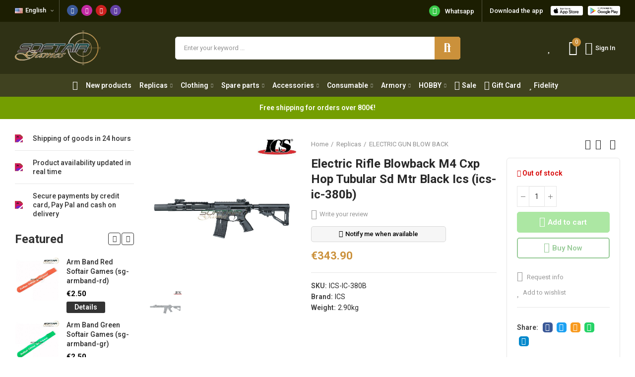

--- FILE ---
content_type: text/html; charset=utf-8
request_url: https://www.softairgames.net/en/electric-gun-blow-back/15796-electric-rifle-blowback-m4-cxp-hop-tubular-sd-mtr-black-ics-ics-ic-380b.html
body_size: 78081
content:
<!doctype html>
	<html lang="en">
		<head>
			
				
  <meta charset="utf-8">


  <meta http-equiv="x-ua-compatible" content="ie=edge">



  <title>Electric Rifle Blowback M4 Cxp Hop Tubular Sd Mtr Black Ics - Softair Games - ASG Softair San Marino</title>
  
    
  
  <meta name="description" content="M4 CXP HOP TUBULAR SD MTR rifle.
Electric operation.
Shooting mode: safe - single shot - burst.">
  <meta name="keywords" content="">
        <link rel="canonical" href="https://www.softairgames.net/en/electric-gun-blow-back/15796-electric-rifle-blowback-m4-cxp-hop-tubular-sd-mtr-black-ics-ics-ic-380b.html">
    
                  <link rel="alternate" href="https://www.softairgames.net/it/fucili-elettrici-scarrellanti/15796-fucile-elettrico-scarrellante-m4-cxp-hop-tubular-sd-mtr-black-ics-ics-ic-380b.html" hreflang="it">
                  <link rel="alternate" href="https://www.softairgames.net/en/electric-gun-blow-back/15796-electric-rifle-blowback-m4-cxp-hop-tubular-sd-mtr-black-ics-ics-ic-380b.html" hreflang="en-us">
        
  
    <script type="application/ld+json">
  {
    "@context": "https://schema.org",
    "@type": "Organization",
    "name" : "Softair Games - ASG Softair San Marino",
    "url" : "https://www.softairgames.net/en/",
          "logo": {
        "@type": "ImageObject",
        "url":"https://cdn.softairgames.net/img/logo-1651137100.jpg"
      }
      }
</script>

<script type="application/ld+json">
  {
    "@context": "https://schema.org",
    "@type": "WebPage",
    "isPartOf": {
      "@type": "WebSite",
      "url":  "https://www.softairgames.net/en/",
      "name": "Softair Games - ASG Softair San Marino"
    },
    "name": "Electric Rifle Blowback M4 Cxp Hop Tubular Sd Mtr Black Ics",
    "url":  "https://www.softairgames.net/en/electric-gun-blow-back/15796-electric-rifle-blowback-m4-cxp-hop-tubular-sd-mtr-black-ics-ics-ic-380b.html"
  }
</script>


  <script type="application/ld+json">
    {
      "@context": "https://schema.org",
      "@type": "BreadcrumbList",
      "itemListElement": [
                  {
            "@type": "ListItem",
            "position": 1,
            "name": "Home",
            "item": "https://www.softairgames.net/en/"
          },                  {
            "@type": "ListItem",
            "position": 2,
            "name": "Replicas",
            "item": "https://www.softairgames.net/en/134-replicas"
          },                  {
            "@type": "ListItem",
            "position": 3,
            "name": "ELECTRIC GUN BLOW BACK",
            "item": "https://www.softairgames.net/en/84-electric-gun-blow-back"
          },                  {
            "@type": "ListItem",
            "position": 4,
            "name": "Electric Rifle Blowback M4 Cxp Hop Tubular Sd Mtr Black Ics (ics-ic-380b)",
            "item": "https://www.softairgames.net/en/electric-gun-blow-back/15796-electric-rifle-blowback-m4-cxp-hop-tubular-sd-mtr-black-ics-ics-ic-380b.html"
          }              ]
    }
  </script>
  
  
  
      <script type="application/ld+json">
  {
    "@context": "https://schema.org/",
    "@type": "Product",
    "name": "Electric Rifle Blowback M4 Cxp Hop Tubular Sd Mtr Black Ics (ics-ic-380b)",
    "description": "M4 CXP HOP TUBULAR SD MTR rifle.  Electric operation.  Shooting mode: safe - single shot - burst.",
    "category": "ELECTRIC GUN BLOW BACK",
    "image" :"https://cdn.softairgames.net/22842-home_default/electric-rifle-blowback-m4-cxp-hop-tubular-sd-mtr-black-ics-ics-ic-380b.jpg",    "sku": "ICS-IC-380B",
    "mpn": "ICS-IC-380B"
        ,
    "brand": {
      "@type": "Brand",
      "name": "ICS"
    }
            ,
    "weight": {
        "@context": "https://schema.org",
        "@type": "QuantitativeValue",
        "value": "2.900000",
        "unitCode": "kg"
    }
        ,
    "offers": {
      "@type": "Offer",
      "priceCurrency": "EUR",
      "name": "Electric Rifle Blowback M4 Cxp Hop Tubular Sd Mtr Black Ics (ics-ic-380b)",
      "price": "343.9",
      "url": "https://www.softairgames.net/en/electric-gun-blow-back/15796-electric-rifle-blowback-m4-cxp-hop-tubular-sd-mtr-black-ics-ics-ic-380b.html",
      "priceValidUntil": "2026-02-12",
              "image": ["https://cdn.softairgames.net/22842-square_large_default/electric-rifle-blowback-m4-cxp-hop-tubular-sd-mtr-black-ics-ics-ic-380b.jpg"],
            "sku": "ICS-IC-380B",
      "mpn": "ICS-IC-380B",
                        "availability": "https://schema.org/OutOfStock",
      "seller": {
        "@type": "Organization",
        "name": "Softair Games - ASG Softair San Marino"
      }
    }
      }
</script>

  
  
    
  

  
    <meta property="og:title" content="Electric Rifle Blowback M4 Cxp Hop Tubular Sd Mtr Black Ics" />
    <meta property="og:description" content="M4 CXP HOP TUBULAR SD MTR rifle.
Electric operation.
Shooting mode: safe - single shot - burst." />
    <meta property="og:url" content="https://www.softairgames.net/en/electric-gun-blow-back/15796-electric-rifle-blowback-m4-cxp-hop-tubular-sd-mtr-black-ics-ics-ic-380b.html" />
    <meta property="og:site_name" content="Softair Games - ASG Softair San Marino" />
        



  <meta name="viewport" content="width=device-width, initial-scale=1.0, user-scalable=0" />



  <link rel="icon" type="image/vnd.microsoft.icon" href="https://cdn.softairgames.net/img/favicon.ico?1673455224">
  <link rel="shortcut icon" type="image/x-icon" href="https://cdn.softairgames.net/img/favicon.ico?1673455224">

  <link href="https://fonts.googleapis.com/css?family=Roboto:100,100italic,200,200italic,300,300italic,400,400italic,500,500italic,600,600italic,700,700italic,800,800italic,900,900italic" rel="stylesheet">

    <link rel="stylesheet" href="https://cdn.softairgames.net/themes/_libraries/font-awesome/css/font-awesome.min.css" type="text/css" media="all">
  <link rel="stylesheet" href="https://cdn.softairgames.net/modules/axoncreator/assets/lib/line-awesome/line-awesome.min.css" type="text/css" media="all">
  <link rel="stylesheet" href="https://cdn.softairgames.net/modules/axoncreator/assets/lib/eicons/css/elementor-icons.min.css" type="text/css" media="all">
  <link rel="stylesheet" href="https://cdn.softairgames.net/modules/axoncreator/assets/lib/font-awesome/css/font-awesome.min.css" type="text/css" media="all">
  <link rel="stylesheet" href="https://cdn.softairgames.net/modules/axoncreator/assets/lib/font-awesome/css/fontawesome.min.css" type="text/css" media="all">
  <link rel="stylesheet" href="https://cdn.softairgames.net/modules/axoncreator/assets/lib/font-awesome/css/regular.min.css" type="text/css" media="all">
  <link rel="stylesheet" href="https://cdn.softairgames.net/modules/axoncreator/assets/lib/font-awesome/css/solid.min.css" type="text/css" media="all">
  <link rel="stylesheet" href="https://cdn.softairgames.net/modules/axoncreator/assets/lib/font-awesome/css/brands.min.css" type="text/css" media="all">
  <link rel="stylesheet" href="https://cdn.softairgames.net/modules/axoncreator/assets/lib/pe-icon/Pe-icon-7-stroke.min.css" type="text/css" media="all">
  <link rel="stylesheet" href="https://cdn.softairgames.net/themes/akira/assets/css/theme.css" type="text/css" media="all">
  <link rel="stylesheet" href="https://cdn.softairgames.net/modules/blockreassurance/views/dist/front.css" type="text/css" media="all">
  <link rel="stylesheet" href="https://cdn.softairgames.net/modules/ps_socialfollow/views/css/ps_socialfollow.css" type="text/css" media="all">
  <link rel="stylesheet" href="https://cdn.softairgames.net/themes/akira/assets/mod_js/swiper/swiper.css" type="text/css" media="all">
  <link rel="stylesheet" href="https://cdn.softairgames.net/themes/akira/assets/mod_js/photoswipe/photoswipe.min.css" type="text/css" media="all">
  <link rel="stylesheet" href="https://cdn.softairgames.net/themes/akira/assets/mod_js/photoswipe/default-skin/default-skin.min.css" type="text/css" media="all">
  <link rel="stylesheet" href="https://cdn.softairgames.net/modules/paypal/views/css/paypal_fo.css" type="text/css" media="all">
  <link rel="stylesheet" href="https://cdn.softairgames.net/modules/auction/views/css/bids.css" type="text/css" media="all">
  <link rel="stylesheet" href="https://cdn.softairgames.net/modules/auction/views/css/auction.css" type="text/css" media="all">
  <link rel="stylesheet" href="https://cdn.softairgames.net/modules/auction/views/css/auction_bootstrap.css" type="text/css" media="all">
  <link rel="stylesheet" href="https://cdn.softairgames.net/modules/auction/views/css/jquery-confirm.css" type="text/css" media="all">
  <link rel="stylesheet" href="https://cdn.softairgames.net/modules/auction/views/css/timers/flip/flipclock.css" type="text/css" media="all">
  <link rel="stylesheet" href="https://cdn.softairgames.net/modules/auction/views/css/flipclock_auction.css" type="text/css" media="all">
  <link rel="stylesheet" href="https://cdn.softairgames.net/modules/allinone_rewards/css/presta-1.7/allinone_rewards-1.7.css" type="text/css" media="all">
  <link rel="stylesheet" href="https://cdn.softairgames.net/modules/mrshopmailnotifications/views/css/mrshopmailnotifications.css" type="text/css" media="all">
  <link rel="stylesheet" href="https://cdn.softairgames.net/modules/restrictpaymentmethods/views/css/restrictpaymentmethods.css" type="text/css" media="all">
  <link rel="stylesheet" href="https://cdn.softairgames.net/modules/blockproductsbycountry//views/css/tooltipster.bundle.min.css" type="text/css" media="all">
  <link rel="stylesheet" href="https://cdn.softairgames.net/modules/revsliderprestashop/public/assets/css/rs6.css" type="text/css" media="all">
  <link rel="stylesheet" href="https://cdn.softairgames.net/modules/powerfulformgenerator/views/css/contact-form-enhanced.css" type="text/css" media="all">
  <link rel="stylesheet" href="https://cdn.softairgames.net/modules/powerfulformgenerator/views/css/contact-form-1.7.css" type="text/css" media="all">
  <link rel="stylesheet" href="https://cdn.softairgames.net/modules/productcomments/views/css/productcomments.css" type="text/css" media="all">
  <link rel="stylesheet" href="https://cdn.softairgames.net/modules/customfields/views/css/customfields_common.css" type="text/css" media="all">
  <link rel="stylesheet" href="https://cdn.softairgames.net/modules/sniperfast/views/css/1_2_custom.css" type="text/css" media="all">
  <link rel="stylesheet" href="https://cdn.softairgames.net/modules/nrtsizechart//css/front.css" type="text/css" media="all">
  <link rel="stylesheet" href="https://cdn.softairgames.net/modules/nrtsizechart/css/sizechart_s_1.css" type="text/css" media="all">
  <link rel="stylesheet" href="https://cdn.softairgames.net/modules/productinforequests/views/css/font-awesome.min.css" type="text/css" media="all">
  <link rel="stylesheet" href="https://cdn.softairgames.net/modules/productinforequests/views/css/productinforequests.css" type="text/css" media="all">
  <link rel="stylesheet" href="https://cdn.softairgames.net/modules/mrshopcashondelivery/views/css/front/mrshopcashondelivery.css" type="text/css" media="all">
  <link rel="stylesheet" href="https://cdn.softairgames.net/modules/constriv/views/css/front.css" type="text/css" media="all">
  <link rel="stylesheet" href="https://cdn.softairgames.net/modules/mrshopblockwishlist/views/css/mrshopblockwishlist.css" type="text/css" media="all">
  <link rel="stylesheet" href="https://cdn.softairgames.net/js/jquery/ui/themes/base/minified/jquery-ui.min.css" type="text/css" media="all">
  <link rel="stylesheet" href="https://cdn.softairgames.net/js/jquery/ui/themes/base/minified/jquery.ui.theme.min.css" type="text/css" media="all">
  <link rel="stylesheet" href="https://cdn.softairgames.net/modules/giftcard/views/css/giftcard.css" type="text/css" media="all">
  <link rel="stylesheet" href="https://cdn.sniperfast.com/v2/200/sniperfast.css" type="text/css" media="all">
  <link rel="stylesheet" href="https://cdn.softairgames.net/modules/nrtsearchbar/views/css/front.css" type="text/css" media="all">
  <link rel="stylesheet" href="https://cdn.softairgames.net/modules/nrtsocialbutton/views/css/front.css" type="text/css" media="all">
  <link rel="stylesheet" href="https://cdn.softairgames.net/modules/axoncreator/assets/lib/animations/animations.min.css" type="text/css" media="all">
  <link rel="stylesheet" href="https://cdn.softairgames.net/modules/axoncreator/assets/lib/flatpickr/flatpickr.min.css" type="text/css" media="all">
  <link rel="stylesheet" href="https://cdn.softairgames.net/modules/axoncreator/assets/css/frontend.min.css" type="text/css" media="all">
  <link rel="stylesheet" href="https://cdn.softairgames.net/modules/axoncreator/assets/widgets/css/axps-widgets.min.css" type="text/css" media="all">
  <link rel="stylesheet" href="https://cdn.softairgames.net" type="text/css" media="all">
  <link rel="stylesheet" href="https://cdn.softairgames.net" type="text/css" media="all">
  <link rel="stylesheet" href="https://cdn.softairgames.net" type="text/css" media="all">
  <link rel="stylesheet" href="https://cdn.softairgames.net/js/jquery/ui/themes/base/jquery.ui.core.css" type="text/css" media="all">
  <link rel="stylesheet" href="https://cdn.softairgames.net/modules/pm_advancedsearch4/views/css/pm_advancedsearch4-17.css" type="text/css" media="all">
  <link rel="stylesheet" href="https://cdn.softairgames.net/modules/pm_advancedsearch4/views/css/pm_advancedsearch4_dynamic.css" type="text/css" media="all">
  <link rel="stylesheet" href="https://cdn.softairgames.net/modules/pm_advancedsearch4/views/css/selectize/selectize.css" type="text/css" media="all">
  <link rel="stylesheet" href="https://cdn.softairgames.net/modules/smartblog/views/css/front/blog_images.css" type="text/css" media="all">
  <link rel="stylesheet" href="https://cdn.softairgames.net/modules/smartblog/views/css/front/custom_s_1.css" type="text/css" media="all">
  <link rel="stylesheet" href="https://cdn.softairgames.net/themes/akira/assets/mod_css/global.css" type="text/css" media="all">
  <link rel="stylesheet" href="https://cdn.softairgames.net/themes/akira/assets/mod_css/types-product.css" type="text/css" media="all">
  <link rel="stylesheet" href="https://cdn.softairgames.net/themes/akira/assets/mod_css/types-blog.css" type="text/css" media="all">
  <link rel="stylesheet" href="https://cdn.softairgames.net/themes/akira/assets/mod_css/types-category.css" type="text/css" media="all">
  <link rel="stylesheet" href="https://cdn.softairgames.net/themes/akira/assets/mod_css/types-brand.css" type="text/css" media="all">
  <link rel="stylesheet" href="https://cdn.softairgames.net/themes/akira/assets/mod_css/types-instagram.css" type="text/css" media="all">
  <link rel="stylesheet" href="https://cdn.softairgames.net/modules/nrtthemecustomizer/views/css/front/images.css" type="text/css" media="all">
  <link rel="stylesheet" href="https://cdn.softairgames.net" type="text/css" media="all">
  <link rel="stylesheet" href="https://cdn.softairgames.net/modules/nrtthemecustomizer/views/css/front/custom_s_1.css" type="text/css" media="all">
  <link rel="stylesheet" href="https://cdn.softairgames.net/themes/akira-child-theme/assets/css/custom.css" type="text/css" media="all">




  <script type="text/javascript">
var _iub = _iub || [];
_iub.csConfiguration = {"invalidateConsentWithoutLog":true,"consentOnContinuedBrowsing":false,"perPurposeConsent":true,"lang":"en","siteId":1237337,"cookiePolicyId":52862693, "banner":{ "closeButtonRejects":true,"acceptButtonDisplay":true,"customizeButtonDisplay":true,"rejectButtonDisplay":true,"listPurposes":true,"explicitWithdrawal":true,"position":"float-top-center" }};
</script>
<script type="text/javascript" src="//cdn.iubenda.com/cs/iubenda_cs.js" charset="UTF-8" async></script>
			<script type='text/javascript'>
				var iCallback = function(){};

				if('callback' in _iub.csConfiguration) {
					if('onConsentGiven' in _iub.csConfiguration.callback) iCallback = _iub.csConfiguration.callback.onConsentGiven;

					_iub.csConfiguration.callback.onConsentGiven = function() {
						iCallback();

						jQuery('noscript._no_script_iub').each(function (a, b) { var el = jQuery(b); el.after(el.html()); });
					};
				};
			</script><script type="text/javascript">
    var sniperfast_customer_data = "0_1";
</script>
<link rel="stylesheet" href="https://www.softairgames.net/modules/axoncreator/assets/upload/css/global.css" type="text/css" media="all"><style id="elementor-post-13">.elementor-13 .elementor-element.elementor-element-7b769ff9 > .elementor-container{max-width:1600px;}.elementor-13 .elementor-element.elementor-element-7b769ff9:not(.elementor-motion-effects-element-type-background), .elementor-13 .elementor-element.elementor-element-7b769ff9 > .elementor-motion-effects-container > .elementor-motion-effects-layer{background-color:#1c1e02;}.elementor-13 .elementor-element.elementor-element-7b769ff9{transition:background 0.3s, border 0.3s, border-radius 0.3s, box-shadow 0.3s;padding:0px 15px 0px 15px;}.elementor-13 .elementor-element.elementor-element-7b769ff9 > .elementor-background-overlay{transition:background 0.3s, border-radius 0.3s, opacity 0.3s;}.elementor-13 .elementor-element.elementor-element-f9c7a9c.elementor-column .elementor-column-wrap{align-items:center;}.elementor-13 .elementor-element.elementor-element-f9c7a9c.elementor-column > .elementor-column-wrap > .elementor-widget-wrap{align-content:center;}.elementor-13 .elementor-element.elementor-element-f9c7a9c > .elementor-column-wrap > .elementor-widget-wrap > .elementor-widget:not(.elementor-widget__width-auto):not(.elementor-widget__width-initial):not(:last-child):not(.elementor-absolute){margin-bottom:0px;}.elementor-13 .elementor-element.elementor-element-f9c7a9c > .elementor-element-populated{padding:0px 15px 0px 15px;}.elementor-13 .elementor-element.elementor-element-55c909aa .axps-dropdown-toggle{font-size:13px;font-weight:500;line-height:22px;fill:#ffffff;color:#ffffff;border-style:solid;border-width:0px 1px 0px 0px;border-color:rgba(255,255,255,0.25);padding:10px 10px 12px 0px;}.elementor-13 .elementor-element.elementor-element-55c909aa .axps-dropdown-wrapper:hover .axps-dropdown-toggle, .elementor-13 .elementor-element.elementor-element-55c909aa .axps-dropdown-wrapper.open .axps-dropdown-toggle{fill:rgba(255,255,255,0.8);color:rgba(255,255,255,0.8);}.elementor-13 .elementor-element.elementor-element-55c909aa{width:auto;max-width:auto;}.elementor-13 .elementor-element.elementor-element-69fc8005 .elementor-repeater-item-e996938{background-color:#c32aa3;}.elementor-13 .elementor-element.elementor-element-69fc8005 .elementor-social-icon{font-size:11px;padding:0.5em;}.elementor-13 .elementor-element.elementor-element-69fc8005 .elementor-social-icon:not(:last-child){margin-right:7px;}.elementor-13 .elementor-element.elementor-element-69fc8005 > .elementor-widget-container{padding:10px 0px 8px 15px;}.elementor-13 .elementor-element.elementor-element-69fc8005{width:auto;max-width:auto;}.elementor-13 .elementor-element.elementor-element-20cb1fb3.elementor-column .elementor-column-wrap{align-items:center;}.elementor-13 .elementor-element.elementor-element-20cb1fb3.elementor-column > .elementor-column-wrap > .elementor-widget-wrap{align-content:center;justify-content:flex-end;}.elementor-13 .elementor-element.elementor-element-20cb1fb3 > .elementor-column-wrap > .elementor-widget-wrap > .elementor-widget:not(.elementor-widget__width-auto):not(.elementor-widget__width-initial):not(:last-child):not(.elementor-absolute){margin-bottom:0px;}.elementor-13 .elementor-element.elementor-element-20cb1fb3 .elementor-element-populated a:hover{color:#3ac948;}.elementor-13 .elementor-element.elementor-element-20cb1fb3 > .elementor-element-populated{text-align:right;padding:0px 15px 0px 15px;}.elementor-13 .elementor-element.elementor-element-10cb911e.elementor-view-stacked .elementor-icon{background-color:#3ac948;}.elementor-13 .elementor-element.elementor-element-10cb911e.elementor-view-framed .elementor-icon, .elementor-13 .elementor-element.elementor-element-10cb911e.elementor-view-default .elementor-icon{fill:#3ac948;color:#3ac948;border-color:#3ac948;}.elementor-13 .elementor-element.elementor-element-10cb911e.elementor-position-right .elementor-icon-box-icon{margin-left:10px;}.elementor-13 .elementor-element.elementor-element-10cb911e.elementor-position-left .elementor-icon-box-icon{margin-right:10px;}.elementor-13 .elementor-element.elementor-element-10cb911e.elementor-position-top .elementor-icon-box-icon{margin-bottom:10px;}.elementor-13 .elementor-element.elementor-element-10cb911e .elementor-icon{font-size:14px;padding:0.3em;}.elementor-13 .elementor-element.elementor-element-10cb911e .elementor-icon i{transform:rotate(0deg);}.elementor-13 .elementor-element.elementor-element-10cb911e .elementor-icon-box-wrapper{text-align:left;}.elementor-13 .elementor-element.elementor-element-10cb911e .elementor-icon-box-content .elementor-icon-box-title{color:#ffffff;font-size:13px;font-weight:500;}.elementor-13 .elementor-element.elementor-element-10cb911e > .elementor-widget-container{margin:0px 5px 0px 0px;padding:11px 15px 11px 10px;border-style:solid;border-width:0px 1px 0px 0px;border-color:rgba(255,255,255,0.25);border-radius:0px 0px 0px 0px;}.elementor-13 .elementor-element.elementor-element-10cb911e{width:auto;max-width:auto;}.elementor-13 .elementor-element.elementor-element-b7cfd31.elementor-widget-heading .elementor-heading-title{color:#ffffff;}.elementor-13 .elementor-element.elementor-element-b7cfd31 .elementor-heading-title{font-size:13px;font-weight:500;line-height:22px;}.elementor-13 .elementor-element.elementor-element-b7cfd31 > .elementor-widget-container{padding:11px 10px 11px 10px;}.elementor-13 .elementor-element.elementor-element-b7cfd31{width:auto;max-width:auto;}.elementor-13 .elementor-element.elementor-element-3a281ad6 .elementor-image img{width:65px;}.elementor-13 .elementor-element.elementor-element-3a281ad6 > .elementor-widget-container{margin:10px 5px 0px 5px;}.elementor-13 .elementor-element.elementor-element-3a281ad6{width:auto;max-width:auto;}.elementor-13 .elementor-element.elementor-element-300524b4 .elementor-image img{width:65px;}.elementor-13 .elementor-element.elementor-element-300524b4 > .elementor-widget-container{margin:10px 0px 0px 5px;}.elementor-13 .elementor-element.elementor-element-300524b4{width:auto;max-width:auto;}.elementor-13 .elementor-element.elementor-element-7f302bf8 > .elementor-container{max-width:1600px;min-height:105px;}.elementor-13 .elementor-element.elementor-element-7f302bf8 > .elementor-container > .elementor-row > .elementor-column > .elementor-column-wrap > .elementor-widget-wrap{align-content:center;align-items:center;}.elementor-13 .elementor-element.elementor-element-7f302bf8:not(.elementor-motion-effects-element-type-background), .elementor-13 .elementor-element.elementor-element-7f302bf8 > .elementor-motion-effects-container > .elementor-motion-effects-layer{background-color:#2f3115;}.elementor-13 .elementor-element.elementor-element-7f302bf8{transition:background 0.3s, border 0.3s, border-radius 0.3s, box-shadow 0.3s;padding:0px 15px 0px 15px;z-index:2;}.elementor-13 .elementor-element.elementor-element-7f302bf8 > .elementor-background-overlay{transition:background 0.3s, border-radius 0.3s, opacity 0.3s;}.elementor-13 .elementor-element.elementor-element-161985ce > .elementor-column-wrap > .elementor-widget-wrap > .elementor-widget:not(.elementor-widget__width-auto):not(.elementor-widget__width-initial):not(:last-child):not(.elementor-absolute){margin-bottom:0px;}.elementor-13 .elementor-element.elementor-element-161985ce > .elementor-element-populated{padding:0px 0px 0px 15px;}.elementor-13 .elementor-element.elementor-element-62c1a928{text-align:left;}.elementor-13 .elementor-element.elementor-element-62c1a928 .elementor-image img{width:172px;max-width:100%;opacity:1;}.elementor-13 .elementor-element.elementor-element-39d480fc.elementor-column > .elementor-column-wrap > .elementor-widget-wrap{justify-content:center;}.elementor-13 .elementor-element.elementor-element-39d480fc > .elementor-column-wrap > .elementor-widget-wrap > .elementor-widget:not(.elementor-widget__width-auto):not(.elementor-widget__width-initial):not(:last-child):not(.elementor-absolute){margin-bottom:0px;}.elementor-13 .elementor-element.elementor-element-39d480fc > .elementor-element-populated{text-align:center;}.elementor-13 .elementor-element.elementor-element-6527cca3 .search-widget .search-submit{width:52px;fill:#ffffff;color:#ffffff;background-color:#cb913b;border-radius:0 5px 5px 0;}body:not(.rtl) .elementor-13 .elementor-element.elementor-element-6527cca3 .search-widget .category-dropdown{right:calc(52px - 2px);}body.rtl .elementor-13 .elementor-element.elementor-element-6527cca3 .search-widget .category-dropdown{left:calc(52px - 2px);}.elementor-13 .elementor-element.elementor-element-6527cca3 .search-widget .search-submit::after{border-color:#ffffff;}.elementor-13 .elementor-element.elementor-element-6527cca3 .search-widget .search-submit:hover{fill:#ffffff;color:#ffffff;background-color:#ad7520;}.elementor-13 .elementor-element.elementor-element-6527cca3 .search-widget .query, .elementor-13 .elementor-element.elementor-element-6527cca3 .category-dropdown .category-dropdown-inner > a{font-size:13px;}.elementor-13 .elementor-element.elementor-element-6527cca3 .search-widget .query{background-color:#ffffff;border-radius:5px 5px 5px 5px;}body:not(.rtl) .elementor-13 .elementor-element.elementor-element-6527cca3 .search-widget .search-submit{border-radius:0 5px 5px 0;}body.rtl .elementor-13 .elementor-element.elementor-element-6527cca3 .search-widget .search-submit{border-radius:5px 0 0 5px;}.elementor-13 .elementor-element.elementor-element-f294b52.elementor-column .elementor-column-wrap{align-items:center;}.elementor-13 .elementor-element.elementor-element-f294b52.elementor-column > .elementor-column-wrap > .elementor-widget-wrap{align-content:center;justify-content:flex-end;}.elementor-13 .elementor-element.elementor-element-f294b52 > .elementor-column-wrap > .elementor-widget-wrap > .elementor-widget:not(.elementor-widget__width-auto):not(.elementor-widget__width-initial):not(:last-child):not(.elementor-absolute){margin-bottom:0px;}.elementor-13 .elementor-element.elementor-element-f294b52 .elementor-element-populated a{color:#ffffff;}.elementor-13 .elementor-element.elementor-element-f294b52 > .elementor-element-populated{text-align:right;padding:0px 15px 0px 0px;}.elementor-13 .elementor-element.elementor-element-726a0fc .btn-canvas i{font-size:30px;}.elementor-13 .elementor-element.elementor-element-726a0fc .btn-canvas svg{width:30px;height:30px;}.elementor-13 .elementor-element.elementor-element-726a0fc .btn-canvas .cart-nbr{top:-5px;right:-7px;min-width:18px;line-height:18px;font-size:11px;background-color:#cb913b;}.elementor-13 .elementor-element.elementor-element-726a0fc .btn-canvas:hover{fill:#cb913b;color:#cb913b;}.elementor-13 .elementor-element.elementor-element-726a0fc .btn-canvas{padding:10px 0px 10px 0px;}.elementor-13 .elementor-element.elementor-element-726a0fc > .elementor-widget-container{margin:0px 0px 0px 15px;}.elementor-13 .elementor-element.elementor-element-726a0fc{width:auto;max-width:auto;}.elementor-13 .elementor-element.elementor-element-10d1f329 .btn-canvas i{font-size:26px;}.elementor-13 .elementor-element.elementor-element-10d1f329 .btn-canvas svg{width:26px;height:26px;}.elementor-13 .elementor-element.elementor-element-10d1f329 .btn-canvas{font-size:13px;font-weight:500;padding:10px 0px 10px 0px;}.elementor-13 .elementor-element.elementor-element-10d1f329 .btn-canvas:hover{fill:#cb913b;color:#cb913b;}.elementor-13 .elementor-element.elementor-element-10d1f329 > .elementor-widget-container{margin:0px 0px 0px 15px;}.elementor-13 .elementor-element.elementor-element-10d1f329{width:auto;max-width:auto;}.elementor-13 .elementor-element.elementor-element-4d1448e7 > .elementor-container{max-width:1600px;}.elementor-13 .elementor-element.elementor-element-4d1448e7 > .elementor-container > .elementor-row > .elementor-column > .elementor-column-wrap > .elementor-widget-wrap{align-content:center;align-items:center;}.elementor-13 .elementor-element.elementor-element-4d1448e7:not(.elementor-motion-effects-element-type-background), .elementor-13 .elementor-element.elementor-element-4d1448e7 > .elementor-motion-effects-container > .elementor-motion-effects-layer{background-color:#404220;}.elementor-13 .elementor-element.elementor-element-4d1448e7{transition:background 0.3s, border 0.3s, border-radius 0.3s, box-shadow 0.3s;padding:0px 15px 0px 15px;}.elementor-13 .elementor-element.elementor-element-4d1448e7 > .elementor-background-overlay{transition:background 0.3s, border-radius 0.3s, opacity 0.3s;}.elementor-13 .elementor-element.elementor-element-668104c9.elementor-column > .elementor-column-wrap > .elementor-widget-wrap{justify-content:center;}.elementor-13 .elementor-element.elementor-element-668104c9 > .elementor-column-wrap > .elementor-widget-wrap > .elementor-widget:not(.elementor-widget__width-auto):not(.elementor-widget__width-initial):not(:last-child):not(.elementor-absolute){margin-bottom:0px;}.elementor-13 .elementor-element.elementor-element-668104c9 > .elementor-element-populated{text-align:center;padding:0px 15px 0px 15px;}.elementor-13 .elementor-element.elementor-element-4556052b .menu-horizontal .item-level-0 > a, .elementor-13 .elementor-element.elementor-element-4556052b .menu-vertical .item-level-0 > a{font-size:14px;font-weight:600;line-height:19px;fill:#ffffff;color:#ffffff;padding:13px 0px 13px 0px;}.elementor-13 .elementor-element.elementor-element-4556052b .menu-horizontal .item-level-0:hover > a, .elementor-13 .elementor-element.elementor-element-4556052b .menu-vertical .item-level-0:hover > a, .elementor-13 .elementor-element.elementor-element-4556052b .menu-horizontal .item-level-0.current-menu-item > a, .elementor-13 .elementor-element.elementor-element-4556052b .menu-vertical .item-level-0.current-menu-item > a{color:#cb913b;}.elementor-13 .elementor-element.elementor-element-4556052b .menu-horizontal .item-level-0{margin:0px 8px 0px 8px;}.elementor-13 .elementor-element.elementor-element-4556052b > .elementor-widget-container{margin:0px 0px 0px -10px;}.elementor-13 .elementor-element.elementor-element-4556052b{width:auto;max-width:auto;}.elementor-13 .elementor-element.elementor-element-742f051d > .elementor-container{max-width:1600px;}.elementor-13 .elementor-element.elementor-element-742f051d > .elementor-container > .elementor-row > .elementor-column > .elementor-column-wrap > .elementor-widget-wrap{align-content:center;align-items:center;}.elementor-13 .elementor-element.elementor-element-742f051d:not(.elementor-motion-effects-element-type-background), .elementor-13 .elementor-element.elementor-element-742f051d > .elementor-motion-effects-container > .elementor-motion-effects-layer{background-color:#2f3115;}.elementor-13 .elementor-element.elementor-element-742f051d{transition:background 0.3s, border 0.3s, border-radius 0.3s, box-shadow 0.3s;padding:0px 15px 0px 15px;}.elementor-13 .elementor-element.elementor-element-742f051d > .elementor-background-overlay{transition:background 0.3s, border-radius 0.3s, opacity 0.3s;}.elementor-13 .elementor-element.elementor-element-742f051d a{color:#ffffff;}.elementor-13 .elementor-element.elementor-element-54757daa.elementor-column .elementor-column-wrap{align-items:center;}.elementor-13 .elementor-element.elementor-element-54757daa.elementor-column > .elementor-column-wrap > .elementor-widget-wrap{align-content:center;justify-content:flex-start;}.elementor-13 .elementor-element.elementor-element-54757daa > .elementor-column-wrap > .elementor-widget-wrap > .elementor-widget:not(.elementor-widget__width-auto):not(.elementor-widget__width-initial):not(:last-child):not(.elementor-absolute){margin-bottom:0px;}.elementor-13 .elementor-element.elementor-element-54757daa > .elementor-element-populated{padding:0px 15px 0px 15px;}.elementor-13 .elementor-element.elementor-element-4a68b8cc .btn-canvas i{font-size:24px;}.elementor-13 .elementor-element.elementor-element-4a68b8cc .btn-canvas{padding:12px 0px 12px 0px;}.elementor-13 .elementor-element.elementor-element-4a68b8cc > .elementor-widget-container{margin:0px 15px 0px 0px;}.elementor-13 .elementor-element.elementor-element-4a68b8cc{width:auto;max-width:auto;}.elementor-13 .elementor-element.elementor-element-2205416f{text-align:left;width:initial;max-width:initial;}.elementor-13 .elementor-element.elementor-element-2205416f .elementor-image img{width:100px;max-width:100%;opacity:1;}.elementor-13 .elementor-element.elementor-element-640a712e.elementor-column .elementor-column-wrap{align-items:center;}.elementor-13 .elementor-element.elementor-element-640a712e.elementor-column > .elementor-column-wrap > .elementor-widget-wrap{align-content:center;justify-content:flex-end;}.elementor-13 .elementor-element.elementor-element-640a712e > .elementor-column-wrap > .elementor-widget-wrap > .elementor-widget:not(.elementor-widget__width-auto):not(.elementor-widget__width-initial):not(:last-child):not(.elementor-absolute){margin-bottom:0px;}.elementor-13 .elementor-element.elementor-element-640a712e > .elementor-element-populated{text-align:right;padding:0px 15px 0px 15px;}.elementor-13 .elementor-element.elementor-element-6f141a34 .btn-canvas i{font-size:26px;}.elementor-13 .elementor-element.elementor-element-6f141a34 .btn-canvas svg{width:26px;height:26px;}.elementor-13 .elementor-element.elementor-element-6f141a34 .btn-canvas:hover{fill:#cb913b;color:#cb913b;}.elementor-13 .elementor-element.elementor-element-6f141a34 .btn-canvas{padding:12px 0px 10px 0px;}.elementor-13 .elementor-element.elementor-element-6f141a34 > .elementor-widget-container{margin:0px 45px 0px 0px;}.elementor-13 .elementor-element.elementor-element-6f141a34{width:auto;max-width:auto;}.elementor-13 .elementor-element.elementor-element-1aea6605 .btn-canvas i{font-size:28px;}.elementor-13 .elementor-element.elementor-element-1aea6605 .btn-canvas svg{width:28px;height:28px;}.elementor-13 .elementor-element.elementor-element-1aea6605 .btn-canvas .cart-nbr{top:-5px;right:-5px;min-width:18px;line-height:18px;font-size:11px;}.elementor-13 .elementor-element.elementor-element-1aea6605 .btn-canvas:hover{fill:#cb913b;color:#cb913b;}.elementor-13 .elementor-element.elementor-element-1aea6605 .btn-canvas{padding:10px 0px 10px 0px;}.elementor-13 .elementor-element.elementor-element-1aea6605 > .elementor-widget-container{margin:0px 0px 0px 15px;}.elementor-13 .elementor-element.elementor-element-1aea6605{width:auto;max-width:auto;}.elementor-13 .elementor-element.elementor-element-7cc8f07f .btn-canvas i{font-size:26px;}.elementor-13 .elementor-element.elementor-element-7cc8f07f .btn-canvas svg{width:26px;height:26px;}.elementor-13 .elementor-element.elementor-element-7cc8f07f .btn-canvas:hover{fill:#cb913b;color:#cb913b;}.elementor-13 .elementor-element.elementor-element-7cc8f07f .btn-canvas{padding:12px 0px 12px 0px;}.elementor-13 .elementor-element.elementor-element-7cc8f07f > .elementor-widget-container{margin:0px 0px 0px 15px;}.elementor-13 .elementor-element.elementor-element-7cc8f07f{width:auto;max-width:auto;}.elementor-13 .elementor-element.elementor-element-36eca3a7 > .elementor-container{max-width:1600px;}.elementor-13 .elementor-element.elementor-element-36eca3a7:not(.elementor-motion-effects-element-type-background), .elementor-13 .elementor-element.elementor-element-36eca3a7 > .elementor-motion-effects-container > .elementor-motion-effects-layer{background-color:#749e01;}.elementor-13 .elementor-element.elementor-element-36eca3a7{transition:background 0.3s, border 0.3s, border-radius 0.3s, box-shadow 0.3s;padding:12px 0px 12px 0px;}.elementor-13 .elementor-element.elementor-element-36eca3a7 > .elementor-background-overlay{transition:background 0.3s, border-radius 0.3s, opacity 0.3s;}.elementor-13 .elementor-element.elementor-element-9d65da8.elementor-column .elementor-column-wrap{align-items:center;}.elementor-13 .elementor-element.elementor-element-9d65da8.elementor-column > .elementor-column-wrap > .elementor-widget-wrap{align-content:center;}.elementor-13 .elementor-element.elementor-element-9d65da8 > .elementor-column-wrap > .elementor-widget-wrap > .elementor-widget:not(.elementor-widget__width-auto):not(.elementor-widget__width-initial):not(:last-child):not(.elementor-absolute){margin-bottom:0px;}.elementor-13 .elementor-element.elementor-element-9d65da8 > .elementor-element-populated{padding:0px 15px 0px 15px;}.elementor-13 .elementor-element.elementor-element-232b1656 .elementor-text-editor{text-align:center;}.elementor-13 .elementor-element.elementor-element-232b1656{color:#ffffff;}.elementor-13 .elementor-element.elementor-element-232b1656 a, .elementor-13 .elementor-element.elementor-element-232b1656 p{color:inherit;}.elementor-13 .elementor-element.elementor-element-232b1656, .elementor-13 .elementor-element.elementor-element-232b1656 a, .elementor-13 .elementor-element.elementor-element-232b1656 p{font-weight:600;}@media(max-width:1024px){.elementor-13 .elementor-element.elementor-element-7b769ff9{padding:0px 10px 0px 10px;}.elementor-13 .elementor-element.elementor-element-f9c7a9c > .elementor-element-populated{padding:0px 10px 0px 10px;}.elementor-13 .elementor-element.elementor-element-69fc8005{text-align:center;}.elementor-13 .elementor-element.elementor-element-20cb1fb3 > .elementor-element-populated{padding:0px 10px 0px 10px;}.elementor-13 .elementor-element.elementor-element-7f302bf8 > .elementor-container{min-height:400px;}.elementor-13 .elementor-element.elementor-element-7f302bf8{padding:0px 10px 0px 10px;}.elementor-13 .elementor-element.elementor-element-161985ce > .elementor-element-populated{padding:0px 10px 0px 10px;}.elementor-13 .elementor-element.elementor-element-62c1a928{text-align:center;}.elementor-13 .elementor-element.elementor-element-39d480fc > .elementor-element-populated{padding:0px 10px 0px 10px;}.elementor-13 .elementor-element.elementor-element-f294b52 > .elementor-element-populated{padding:0px 10px 0px 10px;}.elementor-13 .elementor-element.elementor-element-4d1448e7{padding:0px 10px 0px 10px;}.elementor-13 .elementor-element.elementor-element-668104c9 > .elementor-element-populated{padding:0px 10px 0px 10px;}.elementor-13 .elementor-element.elementor-element-742f051d{padding:0px 10px 0px 10px;}.elementor-13 .elementor-element.elementor-element-54757daa > .elementor-element-populated{padding:0px 10px 0px 10px;}.elementor-13 .elementor-element.elementor-element-2205416f{text-align:center;}.elementor-13 .elementor-element.elementor-element-640a712e > .elementor-element-populated{padding:0px 10px 0px 10px;}.elementor-13 .elementor-element.elementor-element-36eca3a7{padding:8px 0px 8px 0px;}.elementor-13 .elementor-element.elementor-element-9d65da8 > .elementor-element-populated{padding:0px 10px 0px 10px;}}@media(max-width:767px){.elementor-13 .elementor-element.elementor-element-7b769ff9{padding:0px 5px 0px 5px;}.elementor-13 .elementor-element.elementor-element-f9c7a9c > .elementor-element-populated{padding:0px 5px 0px 5px;}.elementor-13 .elementor-element.elementor-element-69fc8005{text-align:center;}.elementor-13 .elementor-element.elementor-element-20cb1fb3 > .elementor-element-populated{padding:0px 5px 0px 5px;}.elementor-13 .elementor-element.elementor-element-10cb911e .elementor-icon-box-icon{margin-bottom:10px;}.elementor-13 .elementor-element.elementor-element-7f302bf8 > .elementor-container{min-height:400px;}.elementor-13 .elementor-element.elementor-element-7f302bf8{padding:0px 5px 0px 5px;}.elementor-13 .elementor-element.elementor-element-161985ce > .elementor-element-populated{padding:0px 5px 0px 5px;}.elementor-13 .elementor-element.elementor-element-62c1a928{text-align:center;}.elementor-13 .elementor-element.elementor-element-39d480fc > .elementor-element-populated{padding:0px 5px 0px 5px;}.elementor-13 .elementor-element.elementor-element-f294b52 > .elementor-element-populated{padding:0px 5px 0px 5px;}.elementor-13 .elementor-element.elementor-element-4d1448e7{padding:0px 5px 0px 5px;}.elementor-13 .elementor-element.elementor-element-668104c9 > .elementor-element-populated{padding:0px 5px 0px 5px;}.elementor-13 .elementor-element.elementor-element-742f051d{padding:0px 5px 0px 5px;}.elementor-13 .elementor-element.elementor-element-54757daa{width:45%;}.elementor-13 .elementor-element.elementor-element-54757daa > .elementor-element-populated{padding:0px 0px 0px 5px;}.elementor-13 .elementor-element.elementor-element-4a68b8cc > .elementor-widget-container{margin:0px 0px 0px 0px;}.elementor-13 .elementor-element.elementor-element-2205416f{text-align:center;width:120px;max-width:120px;}.elementor-13 .elementor-element.elementor-element-640a712e{width:55%;}.elementor-13 .elementor-element.elementor-element-640a712e > .elementor-element-populated{padding:0px 10px 0px 0px;}.elementor-13 .elementor-element.elementor-element-36eca3a7{padding:8px 0px 8px 0px;}.elementor-13 .elementor-element.elementor-element-9d65da8 > .elementor-element-populated{padding:0px 5px 0px 5px;}}@media(min-width:768px){.elementor-13 .elementor-element.elementor-element-f9c7a9c{width:40%;}.elementor-13 .elementor-element.elementor-element-20cb1fb3{width:60%;}.elementor-13 .elementor-element.elementor-element-161985ce{width:27%;}.elementor-13 .elementor-element.elementor-element-39d480fc{width:46%;}.elementor-13 .elementor-element.elementor-element-f294b52{width:27%;}}@media(max-width:1024px) and (min-width:768px){.elementor-13 .elementor-element.elementor-element-54757daa{width:50%;}.elementor-13 .elementor-element.elementor-element-640a712e{width:50%;}}</style><style id="elementor-post-17">.elementor-17 .elementor-element.elementor-element-1e6d490b > .elementor-container{max-width:1600px;min-height:70px;}.elementor-17 .elementor-element.elementor-element-1e6d490b > .elementor-container > .elementor-row > .elementor-column > .elementor-column-wrap > .elementor-widget-wrap{align-content:center;align-items:center;}.elementor-17 .elementor-element.elementor-element-1e6d490b:not(.elementor-motion-effects-element-type-background), .elementor-17 .elementor-element.elementor-element-1e6d490b > .elementor-motion-effects-container > .elementor-motion-effects-layer{background-color:#2f3115;}.elementor-17 .elementor-element.elementor-element-1e6d490b{transition:background 0.3s, border 0.3s, border-radius 0.3s, box-shadow 0.3s;padding:5px 15px 5px 15px;z-index:2;}.elementor-17 .elementor-element.elementor-element-1e6d490b > .elementor-background-overlay{transition:background 0.3s, border-radius 0.3s, opacity 0.3s;}.elementor-17 .elementor-element.elementor-element-7c6f0502.elementor-column .elementor-column-wrap{align-items:center;}.elementor-17 .elementor-element.elementor-element-7c6f0502.elementor-column > .elementor-column-wrap > .elementor-widget-wrap{align-content:center;justify-content:flex-start;}.elementor-17 .elementor-element.elementor-element-7c6f0502 > .elementor-column-wrap > .elementor-widget-wrap > .elementor-widget:not(.elementor-widget__width-auto):not(.elementor-widget__width-initial):not(:last-child):not(.elementor-absolute){margin-bottom:0px;}.elementor-17 .elementor-element.elementor-element-7c6f0502 > .elementor-element-populated{padding:0px 0px 0px 0px;}.elementor-17 .elementor-element.elementor-element-3233831b{text-align:left;width:initial;max-width:initial;}.elementor-17 .elementor-element.elementor-element-3233831b .elementor-image img{width:120px;max-width:100%;opacity:1;}.elementor-17 .elementor-element.elementor-element-3233831b > .elementor-widget-container{margin:0px 0px 0px 20px;}.elementor-17 .elementor-element.elementor-element-3c8840ce.elementor-column > .elementor-column-wrap > .elementor-widget-wrap{justify-content:center;}.elementor-17 .elementor-element.elementor-element-3c8840ce > .elementor-column-wrap > .elementor-widget-wrap > .elementor-widget:not(.elementor-widget__width-auto):not(.elementor-widget__width-initial):not(:last-child):not(.elementor-absolute){margin-bottom:0px;}.elementor-17 .elementor-element.elementor-element-3c8840ce > .elementor-element-populated{text-align:center;}.elementor-17 .elementor-element.elementor-element-53f62134 .search-widget .query{height:42px;background-color:#ffffff;border-radius:5px 5px 5px 5px;}.elementor-17 .elementor-element.elementor-element-53f62134 .category-dropdown .category-dropdown-inner{height:42px;line-height:42px;}.elementor-17 .elementor-element.elementor-element-53f62134 .search-widget .search-submit{width:52px;fill:#ffffff;color:#ffffff;background-color:#cb913b;border-radius:0 5px 5px 0;}body:not(.rtl) .elementor-17 .elementor-element.elementor-element-53f62134 .search-widget .category-dropdown{right:calc(52px - 2px);}body.rtl .elementor-17 .elementor-element.elementor-element-53f62134 .search-widget .category-dropdown{left:calc(52px - 2px);}.elementor-17 .elementor-element.elementor-element-53f62134 .search-widget .search-submit::after{border-color:#ffffff;}.elementor-17 .elementor-element.elementor-element-53f62134 .search-widget .search-submit:hover{fill:#ffffff;color:#ffffff;background-color:#ad7520;}.elementor-17 .elementor-element.elementor-element-53f62134 .search-widget .query, .elementor-17 .elementor-element.elementor-element-53f62134 .category-dropdown .category-dropdown-inner > a{font-size:13px;}body:not(.rtl) .elementor-17 .elementor-element.elementor-element-53f62134 .search-widget .search-submit{border-radius:0 5px 5px 0;}body.rtl .elementor-17 .elementor-element.elementor-element-53f62134 .search-widget .search-submit{border-radius:5px 0 0 5px;}.elementor-17 .elementor-element.elementor-element-4e4654c9.elementor-column .elementor-column-wrap{align-items:center;}.elementor-17 .elementor-element.elementor-element-4e4654c9.elementor-column > .elementor-column-wrap > .elementor-widget-wrap{align-content:center;justify-content:flex-end;}.elementor-17 .elementor-element.elementor-element-4e4654c9 > .elementor-column-wrap > .elementor-widget-wrap > .elementor-widget:not(.elementor-widget__width-auto):not(.elementor-widget__width-initial):not(:last-child):not(.elementor-absolute){margin-bottom:0px;}.elementor-17 .elementor-element.elementor-element-4e4654c9 .elementor-element-populated a{color:#ffffff;}.elementor-17 .elementor-element.elementor-element-4e4654c9 > .elementor-element-populated{text-align:right;padding:0px 15px 0px 0px;}.elementor-17 .elementor-element.elementor-element-1d4dcda .btn-canvas i{font-size:30px;}.elementor-17 .elementor-element.elementor-element-1d4dcda .btn-canvas svg{width:30px;height:30px;}.elementor-17 .elementor-element.elementor-element-1d4dcda .btn-canvas .cart-nbr{top:-3px;right:-5px;min-width:18px;line-height:18px;font-size:11px;background-color:#cb913b;}.elementor-17 .elementor-element.elementor-element-1d4dcda .btn-canvas:hover{fill:#cb913b;color:#cb913b;}.elementor-17 .elementor-element.elementor-element-1d4dcda .btn-canvas{padding:10px 0px 10px 0px;}.elementor-17 .elementor-element.elementor-element-1d4dcda{width:auto;max-width:auto;}.elementor-17 .elementor-element.elementor-element-4b5966e7 .btn-canvas i{font-size:26px;}.elementor-17 .elementor-element.elementor-element-4b5966e7 .btn-canvas svg{width:26px;height:26px;}.elementor-17 .elementor-element.elementor-element-4b5966e7 .btn-canvas{font-size:13px;font-weight:500;padding:10px 0px 10px 0px;}.elementor-17 .elementor-element.elementor-element-4b5966e7 .btn-canvas:hover{fill:#cb913b;color:#cb913b;}.elementor-17 .elementor-element.elementor-element-4b5966e7 > .elementor-widget-container{margin:0px 0px 0px 15px;}.elementor-17 .elementor-element.elementor-element-4b5966e7{width:auto;max-width:auto;}.elementor-17 .elementor-element.elementor-element-4340a448 > .elementor-container{max-width:1600px;}.elementor-17 .elementor-element.elementor-element-4340a448 > .elementor-container > .elementor-row > .elementor-column > .elementor-column-wrap > .elementor-widget-wrap{align-content:center;align-items:center;}.elementor-17 .elementor-element.elementor-element-4340a448:not(.elementor-motion-effects-element-type-background), .elementor-17 .elementor-element.elementor-element-4340a448 > .elementor-motion-effects-container > .elementor-motion-effects-layer{background-color:#404220;}.elementor-17 .elementor-element.elementor-element-4340a448{transition:background 0.3s, border 0.3s, border-radius 0.3s, box-shadow 0.3s;padding:0px 15px 0px 15px;}.elementor-17 .elementor-element.elementor-element-4340a448 > .elementor-background-overlay{transition:background 0.3s, border-radius 0.3s, opacity 0.3s;}.elementor-17 .elementor-element.elementor-element-32a6ed70.elementor-column > .elementor-column-wrap > .elementor-widget-wrap{justify-content:center;}.elementor-17 .elementor-element.elementor-element-32a6ed70 > .elementor-column-wrap > .elementor-widget-wrap > .elementor-widget:not(.elementor-widget__width-auto):not(.elementor-widget__width-initial):not(:last-child):not(.elementor-absolute){margin-bottom:0px;}.elementor-17 .elementor-element.elementor-element-32a6ed70 > .elementor-element-populated{text-align:center;padding:0px 15px 0px 15px;}.elementor-17 .elementor-element.elementor-element-4b7456e9 .menu-horizontal .item-level-0 > a, .elementor-17 .elementor-element.elementor-element-4b7456e9 .menu-vertical .item-level-0 > a{font-size:14px;font-weight:600;line-height:19px;fill:#ffffff;color:#ffffff;padding:13px 0px 13px 0px;}.elementor-17 .elementor-element.elementor-element-4b7456e9 .menu-horizontal .item-level-0:hover > a, .elementor-17 .elementor-element.elementor-element-4b7456e9 .menu-vertical .item-level-0:hover > a, .elementor-17 .elementor-element.elementor-element-4b7456e9 .menu-horizontal .item-level-0.current-menu-item > a, .elementor-17 .elementor-element.elementor-element-4b7456e9 .menu-vertical .item-level-0.current-menu-item > a{color:#cb913b;}.elementor-17 .elementor-element.elementor-element-4b7456e9 .menu-horizontal .item-level-0{margin:0px 10px 0px 10px;}.elementor-17 .elementor-element.elementor-element-4b7456e9 > .elementor-widget-container{margin:0px 0px 0px -10px;}.elementor-17 .elementor-element.elementor-element-4b7456e9{width:auto;max-width:auto;}.elementor-17 .elementor-element.elementor-element-24c6dd58 > .elementor-container{max-width:1600px;}.elementor-17 .elementor-element.elementor-element-24c6dd58 > .elementor-container > .elementor-row > .elementor-column > .elementor-column-wrap > .elementor-widget-wrap{align-content:center;align-items:center;}.elementor-17 .elementor-element.elementor-element-24c6dd58:not(.elementor-motion-effects-element-type-background), .elementor-17 .elementor-element.elementor-element-24c6dd58 > .elementor-motion-effects-container > .elementor-motion-effects-layer{background-color:#2f3115;}.elementor-17 .elementor-element.elementor-element-24c6dd58{transition:background 0.3s, border 0.3s, border-radius 0.3s, box-shadow 0.3s;padding:0px 15px 0px 15px;}.elementor-17 .elementor-element.elementor-element-24c6dd58 > .elementor-background-overlay{transition:background 0.3s, border-radius 0.3s, opacity 0.3s;}.elementor-17 .elementor-element.elementor-element-24c6dd58 a{color:#ffffff;}.elementor-17 .elementor-element.elementor-element-16005efc.elementor-column .elementor-column-wrap{align-items:center;}.elementor-17 .elementor-element.elementor-element-16005efc.elementor-column > .elementor-column-wrap > .elementor-widget-wrap{align-content:center;justify-content:flex-start;}.elementor-17 .elementor-element.elementor-element-16005efc > .elementor-column-wrap > .elementor-widget-wrap > .elementor-widget:not(.elementor-widget__width-auto):not(.elementor-widget__width-initial):not(:last-child):not(.elementor-absolute){margin-bottom:0px;}.elementor-17 .elementor-element.elementor-element-16005efc > .elementor-element-populated{padding:0px 15px 0px 15px;}.elementor-17 .elementor-element.elementor-element-f80d70b .btn-canvas i{font-size:24px;}.elementor-17 .elementor-element.elementor-element-f80d70b .btn-canvas{padding:12px 0px 12px 0px;}.elementor-17 .elementor-element.elementor-element-f80d70b > .elementor-widget-container{margin:0px 15px 0px 0px;}.elementor-17 .elementor-element.elementor-element-f80d70b{width:auto;max-width:auto;}.elementor-17 .elementor-element.elementor-element-77d4451b{text-align:left;width:initial;max-width:initial;}.elementor-17 .elementor-element.elementor-element-77d4451b .elementor-image img{width:100px;max-width:100%;opacity:1;}.elementor-17 .elementor-element.elementor-element-e11a075.elementor-column .elementor-column-wrap{align-items:center;}.elementor-17 .elementor-element.elementor-element-e11a075.elementor-column > .elementor-column-wrap > .elementor-widget-wrap{align-content:center;justify-content:flex-end;}.elementor-17 .elementor-element.elementor-element-e11a075 > .elementor-column-wrap > .elementor-widget-wrap > .elementor-widget:not(.elementor-widget__width-auto):not(.elementor-widget__width-initial):not(:last-child):not(.elementor-absolute){margin-bottom:0px;}.elementor-17 .elementor-element.elementor-element-e11a075 > .elementor-element-populated{text-align:right;padding:0px 15px 0px 15px;}.elementor-17 .elementor-element.elementor-element-13e93a4a .btn-canvas i{font-size:26px;}.elementor-17 .elementor-element.elementor-element-13e93a4a .btn-canvas svg{width:26px;height:26px;}.elementor-17 .elementor-element.elementor-element-13e93a4a .btn-canvas:hover{fill:#cb913b;color:#cb913b;}.elementor-17 .elementor-element.elementor-element-13e93a4a .btn-canvas{padding:12px 0px 10px 0px;}.elementor-17 .elementor-element.elementor-element-13e93a4a > .elementor-widget-container{margin:0px 45px 0px 0px;}.elementor-17 .elementor-element.elementor-element-13e93a4a{width:auto;max-width:auto;}.elementor-17 .elementor-element.elementor-element-31211f4e .btn-canvas i{font-size:28px;}.elementor-17 .elementor-element.elementor-element-31211f4e .btn-canvas svg{width:28px;height:28px;}.elementor-17 .elementor-element.elementor-element-31211f4e .btn-canvas .cart-nbr{top:-3px;right:-5px;min-width:18px;line-height:18px;font-size:11px;}.elementor-17 .elementor-element.elementor-element-31211f4e .btn-canvas:hover{fill:#cb913b;color:#cb913b;}.elementor-17 .elementor-element.elementor-element-31211f4e .btn-canvas{padding:10px 0px 10px 0px;}.elementor-17 .elementor-element.elementor-element-31211f4e > .elementor-widget-container{margin:0px 0px 0px 15px;}.elementor-17 .elementor-element.elementor-element-31211f4e{width:auto;max-width:auto;}.elementor-17 .elementor-element.elementor-element-414401d1 .btn-canvas i{font-size:26px;}.elementor-17 .elementor-element.elementor-element-414401d1 .btn-canvas svg{width:26px;height:26px;}.elementor-17 .elementor-element.elementor-element-414401d1 .btn-canvas:hover{fill:#cb913b;color:#cb913b;}.elementor-17 .elementor-element.elementor-element-414401d1 .btn-canvas{padding:12px 0px 12px 0px;}.elementor-17 .elementor-element.elementor-element-414401d1 > .elementor-widget-container{margin:0px 0px 0px 15px;}.elementor-17 .elementor-element.elementor-element-414401d1{width:auto;max-width:auto;}@media(max-width:1024px){.elementor-17 .elementor-element.elementor-element-1e6d490b > .elementor-container{min-height:400px;}.elementor-17 .elementor-element.elementor-element-1e6d490b{padding:0px 10px 0px 10px;}.elementor-17 .elementor-element.elementor-element-7c6f0502 > .elementor-element-populated{padding:0px 10px 0px 10px;}.elementor-17 .elementor-element.elementor-element-3233831b{text-align:center;}.elementor-17 .elementor-element.elementor-element-3c8840ce > .elementor-element-populated{padding:0px 10px 0px 10px;}.elementor-17 .elementor-element.elementor-element-4e4654c9 > .elementor-element-populated{padding:0px 10px 0px 10px;}.elementor-17 .elementor-element.elementor-element-4340a448{padding:0px 10px 0px 10px;}.elementor-17 .elementor-element.elementor-element-32a6ed70 > .elementor-element-populated{padding:0px 10px 0px 10px;}.elementor-17 .elementor-element.elementor-element-24c6dd58{padding:0px 10px 0px 10px;}.elementor-17 .elementor-element.elementor-element-16005efc > .elementor-element-populated{padding:0px 10px 0px 10px;}.elementor-17 .elementor-element.elementor-element-77d4451b{text-align:center;}.elementor-17 .elementor-element.elementor-element-e11a075 > .elementor-element-populated{padding:0px 10px 0px 10px;}}@media(max-width:767px){.elementor-17 .elementor-element.elementor-element-1e6d490b > .elementor-container{min-height:400px;}.elementor-17 .elementor-element.elementor-element-1e6d490b{padding:0px 5px 0px 5px;}.elementor-17 .elementor-element.elementor-element-7c6f0502 > .elementor-element-populated{padding:0px 5px 0px 5px;}.elementor-17 .elementor-element.elementor-element-3233831b{text-align:center;}.elementor-17 .elementor-element.elementor-element-3c8840ce > .elementor-element-populated{padding:0px 5px 0px 5px;}.elementor-17 .elementor-element.elementor-element-4e4654c9 > .elementor-element-populated{padding:0px 5px 0px 5px;}.elementor-17 .elementor-element.elementor-element-4340a448{padding:0px 5px 0px 5px;}.elementor-17 .elementor-element.elementor-element-32a6ed70 > .elementor-element-populated{padding:0px 5px 0px 5px;}.elementor-17 .elementor-element.elementor-element-24c6dd58{padding:0px 5px 0px 5px;}.elementor-17 .elementor-element.elementor-element-16005efc{width:45%;}.elementor-17 .elementor-element.elementor-element-16005efc > .elementor-element-populated{padding:0px 0px 0px 5px;}.elementor-17 .elementor-element.elementor-element-f80d70b > .elementor-widget-container{margin:0px 0px 0px 0px;}.elementor-17 .elementor-element.elementor-element-77d4451b{text-align:center;width:120px;max-width:120px;}.elementor-17 .elementor-element.elementor-element-e11a075{width:55%;}.elementor-17 .elementor-element.elementor-element-e11a075 > .elementor-element-populated{padding:0px 10px 0px 0px;}}@media(min-width:768px){.elementor-17 .elementor-element.elementor-element-7c6f0502{width:23%;}.elementor-17 .elementor-element.elementor-element-3c8840ce{width:54%;}.elementor-17 .elementor-element.elementor-element-4e4654c9{width:23%;}}@media(max-width:1024px) and (min-width:768px){.elementor-17 .elementor-element.elementor-element-16005efc{width:50%;}.elementor-17 .elementor-element.elementor-element-e11a075{width:50%;}}</style><style id="elementor-post-3">.elementor-3 .elementor-element.elementor-element-2598b91c > .elementor-container{max-width:1600px;min-height:110px;}.elementor-3 .elementor-element.elementor-element-2598b91c > .elementor-container > .elementor-row > .elementor-column > .elementor-column-wrap > .elementor-widget-wrap{align-content:flex-start;align-items:flex-start;}.elementor-3 .elementor-element.elementor-element-2598b91c:not(.elementor-motion-effects-element-type-background), .elementor-3 .elementor-element.elementor-element-2598b91c > .elementor-motion-effects-container > .elementor-motion-effects-layer{background-color:#f5f5f5;}.elementor-3 .elementor-element.elementor-element-2598b91c{transition:background 0.3s, border 0.3s, border-radius 0.3s, box-shadow 0.3s;padding:15px 15px 15px 15px;}.elementor-3 .elementor-element.elementor-element-2598b91c > .elementor-background-overlay{transition:background 0.3s, border-radius 0.3s, opacity 0.3s;}.elementor-3 .elementor-element.elementor-element-2cc649e2.elementor-column > .elementor-column-wrap > .elementor-widget-wrap{justify-content:flex-start;}.elementor-3 .elementor-element.elementor-element-2cc649e2 > .elementor-element-populated{transition:background 0.3s, border 0.3s, border-radius 0.3s, box-shadow 0.3s;padding:15px 20px 15px 20px;}.elementor-3 .elementor-element.elementor-element-2cc649e2 > .elementor-element-populated > .elementor-background-overlay{transition:background 0.3s, border-radius 0.3s, opacity 0.3s;}.elementor-3 .elementor-element.elementor-element-60f7734c.elementor-view-stacked .elementor-icon{background-color:#2f3115;}.elementor-3 .elementor-element.elementor-element-60f7734c.elementor-view-framed .elementor-icon, .elementor-3 .elementor-element.elementor-element-60f7734c.elementor-view-default .elementor-icon{fill:#2f3115;color:#2f3115;border-color:#2f3115;}.elementor-3 .elementor-element.elementor-element-60f7734c.elementor-position-right .elementor-icon-box-icon{margin-left:15px;}.elementor-3 .elementor-element.elementor-element-60f7734c.elementor-position-left .elementor-icon-box-icon{margin-right:15px;}.elementor-3 .elementor-element.elementor-element-60f7734c.elementor-position-top .elementor-icon-box-icon{margin-bottom:15px;}.elementor-3 .elementor-element.elementor-element-60f7734c .elementor-icon{font-size:20px;padding:0.5em;}.elementor-3 .elementor-element.elementor-element-60f7734c .elementor-icon i{transform:rotate(0deg);}.elementor-3 .elementor-element.elementor-element-60f7734c .elementor-icon-box-title{margin-bottom:10px;}.elementor-3 .elementor-element.elementor-element-60f7734c .elementor-icon-box-content .elementor-icon-box-title{color:#333333;font-size:17px;font-weight:600;}.elementor-3 .elementor-element.elementor-element-60f7734c .elementor-icon-box-content .elementor-icon-box-description{color:#333333;font-size:14px;line-height:20px;}.elementor-3 .elementor-element.elementor-element-60f7734c > .elementor-widget-container{margin:0px 0px -5px 0px;}.elementor-3 .elementor-element.elementor-element-6837df53.elementor-view-stacked .elementor-icon{background-color:#cb913b;}.elementor-3 .elementor-element.elementor-element-6837df53.elementor-view-framed .elementor-icon, .elementor-3 .elementor-element.elementor-element-6837df53.elementor-view-default .elementor-icon{fill:#cb913b;color:#cb913b;border-color:#cb913b;}.elementor-3 .elementor-element.elementor-element-6837df53.elementor-position-right .elementor-icon-box-icon{margin-left:5px;}.elementor-3 .elementor-element.elementor-element-6837df53.elementor-position-left .elementor-icon-box-icon{margin-right:5px;}.elementor-3 .elementor-element.elementor-element-6837df53.elementor-position-top .elementor-icon-box-icon{margin-bottom:5px;}.elementor-3 .elementor-element.elementor-element-6837df53 .elementor-icon{font-size:18px;}.elementor-3 .elementor-element.elementor-element-6837df53 .elementor-icon i{transform:rotate(0deg);}.elementor-3 .elementor-element.elementor-element-6837df53 .elementor-icon-box-wrapper{text-align:left;}.elementor-3 .elementor-element.elementor-element-6837df53 .elementor-icon-box-content .elementor-icon-box-title{color:#cb913b;font-weight:500;}.elementor-3 .elementor-element.elementor-element-6837df53 > .elementor-widget-container{margin:0px 0px 0px 55px;}.elementor-3 .elementor-element.elementor-element-6837df53{width:auto;max-width:auto;align-self:flex-end;}.elementor-3 .elementor-element.elementor-element-7db223c4.elementor-column > .elementor-column-wrap > .elementor-widget-wrap{justify-content:flex-start;}.elementor-3 .elementor-element.elementor-element-7db223c4 > .elementor-element-populated{padding:15px 20px 15px 20px;}.elementor-3 .elementor-element.elementor-element-59fb3a32.elementor-view-stacked .elementor-icon{background-color:#2f3115;}.elementor-3 .elementor-element.elementor-element-59fb3a32.elementor-view-framed .elementor-icon, .elementor-3 .elementor-element.elementor-element-59fb3a32.elementor-view-default .elementor-icon{fill:#2f3115;color:#2f3115;border-color:#2f3115;}.elementor-3 .elementor-element.elementor-element-59fb3a32.elementor-position-right .elementor-icon-box-icon{margin-left:15px;}.elementor-3 .elementor-element.elementor-element-59fb3a32.elementor-position-left .elementor-icon-box-icon{margin-right:15px;}.elementor-3 .elementor-element.elementor-element-59fb3a32.elementor-position-top .elementor-icon-box-icon{margin-bottom:15px;}.elementor-3 .elementor-element.elementor-element-59fb3a32 .elementor-icon{font-size:20px;padding:0.5em;}.elementor-3 .elementor-element.elementor-element-59fb3a32 .elementor-icon i{transform:rotate(0deg);}.elementor-3 .elementor-element.elementor-element-59fb3a32 .elementor-icon-box-title{margin-bottom:10px;}.elementor-3 .elementor-element.elementor-element-59fb3a32 .elementor-icon-box-content .elementor-icon-box-title{color:#333333;font-size:17px;font-weight:600;line-height:1.3em;}.elementor-3 .elementor-element.elementor-element-59fb3a32 .elementor-icon-box-content .elementor-icon-box-description{color:#333333;font-size:14px;line-height:20px;}.elementor-3 .elementor-element.elementor-element-59fb3a32 > .elementor-widget-container{margin:0px 0px -5px 0px;}.elementor-3 .elementor-element.elementor-element-70dd8c11.elementor-view-stacked .elementor-icon{background-color:#cb913b;}.elementor-3 .elementor-element.elementor-element-70dd8c11.elementor-view-framed .elementor-icon, .elementor-3 .elementor-element.elementor-element-70dd8c11.elementor-view-default .elementor-icon{fill:#cb913b;color:#cb913b;border-color:#cb913b;}.elementor-3 .elementor-element.elementor-element-70dd8c11.elementor-position-right .elementor-icon-box-icon{margin-left:5px;}.elementor-3 .elementor-element.elementor-element-70dd8c11.elementor-position-left .elementor-icon-box-icon{margin-right:5px;}.elementor-3 .elementor-element.elementor-element-70dd8c11.elementor-position-top .elementor-icon-box-icon{margin-bottom:5px;}.elementor-3 .elementor-element.elementor-element-70dd8c11 .elementor-icon{font-size:18px;}.elementor-3 .elementor-element.elementor-element-70dd8c11 .elementor-icon i{transform:rotate(0deg);}.elementor-3 .elementor-element.elementor-element-70dd8c11 .elementor-icon-box-wrapper{text-align:left;}.elementor-3 .elementor-element.elementor-element-70dd8c11 .elementor-icon-box-content .elementor-icon-box-title{color:#cb913b;font-weight:500;}.elementor-3 .elementor-element.elementor-element-70dd8c11 > .elementor-widget-container{margin:0px 0px 0px 55px;}.elementor-3 .elementor-element.elementor-element-70dd8c11{width:auto;max-width:auto;align-self:flex-end;}.elementor-3 .elementor-element.elementor-element-7cd26d2a.elementor-column > .elementor-column-wrap > .elementor-widget-wrap{justify-content:flex-start;}.elementor-3 .elementor-element.elementor-element-7cd26d2a > .elementor-element-populated{padding:15px 20px 15px 20px;}.elementor-3 .elementor-element.elementor-element-fc60eab.elementor-view-stacked .elementor-icon{background-color:#2f3115;}.elementor-3 .elementor-element.elementor-element-fc60eab.elementor-view-framed .elementor-icon, .elementor-3 .elementor-element.elementor-element-fc60eab.elementor-view-default .elementor-icon{fill:#2f3115;color:#2f3115;border-color:#2f3115;}.elementor-3 .elementor-element.elementor-element-fc60eab.elementor-position-right .elementor-icon-box-icon{margin-left:15px;}.elementor-3 .elementor-element.elementor-element-fc60eab.elementor-position-left .elementor-icon-box-icon{margin-right:15px;}.elementor-3 .elementor-element.elementor-element-fc60eab.elementor-position-top .elementor-icon-box-icon{margin-bottom:15px;}.elementor-3 .elementor-element.elementor-element-fc60eab .elementor-icon{font-size:20px;padding:0.5em;}.elementor-3 .elementor-element.elementor-element-fc60eab .elementor-icon i{transform:rotate(0deg);}.elementor-3 .elementor-element.elementor-element-fc60eab .elementor-icon-box-title{margin-bottom:10px;}.elementor-3 .elementor-element.elementor-element-fc60eab .elementor-icon-box-content .elementor-icon-box-title{color:#333333;font-size:17px;font-weight:600;}.elementor-3 .elementor-element.elementor-element-fc60eab .elementor-icon-box-content .elementor-icon-box-description{color:#333333;font-size:14px;line-height:20px;}.elementor-3 .elementor-element.elementor-element-fc60eab > .elementor-widget-container{margin:0px 0px -5px 0px;}.elementor-3 .elementor-element.elementor-element-1446139f.elementor-view-stacked .elementor-icon{background-color:#cb913b;}.elementor-3 .elementor-element.elementor-element-1446139f.elementor-view-framed .elementor-icon, .elementor-3 .elementor-element.elementor-element-1446139f.elementor-view-default .elementor-icon{fill:#cb913b;color:#cb913b;border-color:#cb913b;}.elementor-3 .elementor-element.elementor-element-1446139f.elementor-position-right .elementor-icon-box-icon{margin-left:5px;}.elementor-3 .elementor-element.elementor-element-1446139f.elementor-position-left .elementor-icon-box-icon{margin-right:5px;}.elementor-3 .elementor-element.elementor-element-1446139f.elementor-position-top .elementor-icon-box-icon{margin-bottom:5px;}.elementor-3 .elementor-element.elementor-element-1446139f .elementor-icon{font-size:18px;}.elementor-3 .elementor-element.elementor-element-1446139f .elementor-icon i{transform:rotate(0deg);}.elementor-3 .elementor-element.elementor-element-1446139f .elementor-icon-box-wrapper{text-align:left;}.elementor-3 .elementor-element.elementor-element-1446139f .elementor-icon-box-content .elementor-icon-box-title{color:#cb913b;font-weight:500;}.elementor-3 .elementor-element.elementor-element-1446139f > .elementor-widget-container{margin:0px 0px 0px 55px;}.elementor-3 .elementor-element.elementor-element-1446139f{width:auto;max-width:auto;}.elementor-3 .elementor-element.elementor-element-911e81b.elementor-column > .elementor-column-wrap > .elementor-widget-wrap{justify-content:flex-start;}.elementor-3 .elementor-element.elementor-element-911e81b > .elementor-element-populated{padding:15px 20px 15px 20px;}.elementor-3 .elementor-element.elementor-element-767501b8.elementor-view-stacked .elementor-icon{background-color:#2f3115;}.elementor-3 .elementor-element.elementor-element-767501b8.elementor-view-framed .elementor-icon, .elementor-3 .elementor-element.elementor-element-767501b8.elementor-view-default .elementor-icon{fill:#2f3115;color:#2f3115;border-color:#2f3115;}.elementor-3 .elementor-element.elementor-element-767501b8.elementor-position-right .elementor-icon-box-icon{margin-left:15px;}.elementor-3 .elementor-element.elementor-element-767501b8.elementor-position-left .elementor-icon-box-icon{margin-right:15px;}.elementor-3 .elementor-element.elementor-element-767501b8.elementor-position-top .elementor-icon-box-icon{margin-bottom:15px;}.elementor-3 .elementor-element.elementor-element-767501b8 .elementor-icon{font-size:20px;padding:0.5em;}.elementor-3 .elementor-element.elementor-element-767501b8 .elementor-icon i{transform:rotate(0deg);}.elementor-3 .elementor-element.elementor-element-767501b8 .elementor-icon-box-title{margin-bottom:10px;}.elementor-3 .elementor-element.elementor-element-767501b8 .elementor-icon-box-content .elementor-icon-box-title{color:#333333;font-size:17px;font-weight:600;line-height:1.3em;}.elementor-3 .elementor-element.elementor-element-767501b8 .elementor-icon-box-content .elementor-icon-box-description{color:#333333;font-size:14px;line-height:20px;}.elementor-3 .elementor-element.elementor-element-767501b8 > .elementor-widget-container{margin:0px 0px -5px 0px;}.elementor-3 .elementor-element.elementor-element-2fc0e52f.elementor-view-stacked .elementor-icon{background-color:#cb913b;}.elementor-3 .elementor-element.elementor-element-2fc0e52f.elementor-view-framed .elementor-icon, .elementor-3 .elementor-element.elementor-element-2fc0e52f.elementor-view-default .elementor-icon{fill:#cb913b;color:#cb913b;border-color:#cb913b;}.elementor-3 .elementor-element.elementor-element-2fc0e52f.elementor-position-right .elementor-icon-box-icon{margin-left:5px;}.elementor-3 .elementor-element.elementor-element-2fc0e52f.elementor-position-left .elementor-icon-box-icon{margin-right:5px;}.elementor-3 .elementor-element.elementor-element-2fc0e52f.elementor-position-top .elementor-icon-box-icon{margin-bottom:5px;}.elementor-3 .elementor-element.elementor-element-2fc0e52f .elementor-icon{font-size:18px;}.elementor-3 .elementor-element.elementor-element-2fc0e52f .elementor-icon i{transform:rotate(0deg);}.elementor-3 .elementor-element.elementor-element-2fc0e52f .elementor-icon-box-wrapper{text-align:left;}.elementor-3 .elementor-element.elementor-element-2fc0e52f .elementor-icon-box-content .elementor-icon-box-title{color:#cb913b;font-weight:500;}.elementor-3 .elementor-element.elementor-element-2fc0e52f > .elementor-widget-container{margin:0px 0px 0px 55px;}.elementor-3 .elementor-element.elementor-element-2fc0e52f{width:auto;max-width:auto;align-self:flex-end;}.elementor-3 .elementor-element.elementor-element-30be0936 > .elementor-container{max-width:1600px;min-height:150px;}.elementor-3 .elementor-element.elementor-element-30be0936 > .elementor-container > .elementor-row > .elementor-column > .elementor-column-wrap > .elementor-widget-wrap{align-content:center;align-items:center;}.elementor-3 .elementor-element.elementor-element-30be0936:not(.elementor-motion-effects-element-type-background), .elementor-3 .elementor-element.elementor-element-30be0936 > .elementor-motion-effects-container > .elementor-motion-effects-layer{background-color:#404220;}.elementor-3 .elementor-element.elementor-element-30be0936{transition:background 0.3s, border 0.3s, border-radius 0.3s, box-shadow 0.3s;padding:25px 15px 25px 15px;}.elementor-3 .elementor-element.elementor-element-30be0936 > .elementor-background-overlay{transition:background 0.3s, border-radius 0.3s, opacity 0.3s;}.elementor-3 .elementor-element.elementor-element-2f5d46e9 > .elementor-element-populated{padding:15px 15px 15px 15px;}.elementor-3 .elementor-element.elementor-element-dd3a7a0{text-align:center;}.elementor-3 .elementor-element.elementor-element-dd3a7a0.elementor-widget-heading .elementor-heading-title{color:#ffffff;}.elementor-3 .elementor-element.elementor-element-dd3a7a0 .elementor-heading-title{font-size:22px;font-weight:700;}.elementor-3 .elementor-element.elementor-element-dd3a7a0 > .elementor-widget-container{margin:0px 0px -10px 0px;}.elementor-3 .elementor-element.elementor-element-68e0922f{text-align:center;}.elementor-3 .elementor-element.elementor-element-68e0922f.elementor-widget-heading .elementor-heading-title{color:#ffffff;}.elementor-3 .elementor-element.elementor-element-68e0922f .elementor-heading-title{font-size:15px;font-weight:400;}.elementor-3 .elementor-element.elementor-element-68e0922f > .elementor-widget-container{margin:0px 0px 7px 0px;}.elementor-3 .elementor-element.elementor-element-2efe0024 input[name=email]{color:#7a7a7a;max-width:100%;width:425px;height:46px;background-color:#ffffff;border-style:solid;border-width:1px 1px 1px 1px;border-color:#ebebeb;border-radius:5px 0px 0px 5px;padding:0px 20px 0px 20px;}.elementor-3 .elementor-element.elementor-element-2efe0024 button{color:#ffffff;max-width:100%;width:150px;height:46px;font-size:16px;font-weight:500;background-color:#cb913b;border-radius:0px 5px 5px 0px;padding:16px 10px 16px 10px;}.elementor-3 .elementor-element.elementor-element-2efe0024 button:hover{background-color:#ad7520;}.elementor-3 .elementor-element.elementor-element-2efe0024 .elementor_psgdpr_consent_message{text-align:center;}.elementor-3 .elementor-element.elementor-element-2efe0024 .psgdpr_consent_message{color:rgba(255,255,255,0.5);font-size:12px;margin:15px 0px 0px 0px;}.elementor-3 .elementor-element.elementor-element-2efe0024 .alert.alert-danger{color:#ef7074;}.elementor-3 .elementor-element.elementor-element-64e0e730 > .elementor-container{max-width:1600px;}.elementor-3 .elementor-element.elementor-element-64e0e730:not(.elementor-motion-effects-element-type-background), .elementor-3 .elementor-element.elementor-element-64e0e730 > .elementor-motion-effects-container > .elementor-motion-effects-layer{background-color:#2f3115;}.elementor-3 .elementor-element.elementor-element-64e0e730{transition:background 0.3s, border 0.3s, border-radius 0.3s, box-shadow 0.3s;padding:40px 15px 25px 15px;}.elementor-3 .elementor-element.elementor-element-64e0e730 > .elementor-background-overlay{transition:background 0.3s, border-radius 0.3s, opacity 0.3s;}.elementor-3 .elementor-element.elementor-element-4b03ae0b > .elementor-element-populated{padding:0px 15px 0px 15px;}.elementor-3 .elementor-element.elementor-element-2db1d8b2 .linklist-toggle{font-size:16px;line-height:26px;margin-bottom:15px;}.elementor-3 .elementor-element.elementor-element-2db1d8b2 .linklist-toggle, .elementor-3 .elementor-element.elementor-element-2db1d8b2 .linklist-toggle a{fill:#ffffff;color:#ffffff;}.elementor-3 .elementor-element.elementor-element-2db1d8b2 .linklist-menu > a{font-size:13px;fill:#ffffff;color:#ffffff;padding:2px 0px 2px 0px;}.elementor-3 .elementor-element.elementor-element-2db1d8b2 .linklist-menu > a:hover{color:#cb913b;}.elementor-3 .elementor-element.elementor-element-2412e110 > .elementor-element-populated{padding:0px 15px 0px 15px;}.elementor-3 .elementor-element.elementor-element-6dcc83d5 .linklist-toggle{font-size:16px;line-height:26px;margin-bottom:15px;}.elementor-3 .elementor-element.elementor-element-6dcc83d5 .linklist-toggle, .elementor-3 .elementor-element.elementor-element-6dcc83d5 .linklist-toggle a{fill:#ffffff;color:#ffffff;}.elementor-3 .elementor-element.elementor-element-6dcc83d5 .linklist-menu > a{font-size:13px;fill:#ffffff;color:#ffffff;padding:2px 0px 2px 0px;}.elementor-3 .elementor-element.elementor-element-6dcc83d5 .linklist-menu > a:hover{color:#cb913b;}.elementor-3 .elementor-element.elementor-element-422d2d85 > .elementor-element-populated{padding:0px 15px 0px 15px;}.elementor-3 .elementor-element.elementor-element-3d654985 .linklist-toggle{font-size:16px;line-height:26px;margin-bottom:15px;}.elementor-3 .elementor-element.elementor-element-3d654985 .linklist-toggle, .elementor-3 .elementor-element.elementor-element-3d654985 .linklist-toggle a{fill:#ffffff;color:#ffffff;}.elementor-3 .elementor-element.elementor-element-3d654985 .linklist-menu > a{font-size:13px;fill:#ffffff;color:#ffffff;padding:2px 0px 2px 0px;}.elementor-3 .elementor-element.elementor-element-3d654985 .linklist-menu > a:hover{color:#cb913b;}.elementor-3 .elementor-element.elementor-element-4aad28c2 > .elementor-element-populated{padding:0px 15px 0px 15px;}.elementor-3 .elementor-element.elementor-element-76ae9257 .linklist-toggle{font-size:16px;line-height:26px;margin-bottom:15px;}.elementor-3 .elementor-element.elementor-element-76ae9257 .linklist-toggle, .elementor-3 .elementor-element.elementor-element-76ae9257 .linklist-toggle a{fill:#ffffff;color:#ffffff;}.elementor-3 .elementor-element.elementor-element-76ae9257 .linklist-menu > a{font-size:13px;fill:#ffffff;color:#ffffff;padding:2px 0px 2px 0px;}.elementor-3 .elementor-element.elementor-element-76ae9257 .linklist-menu > a:hover{color:#cb913b;}.elementor-3 .elementor-element.elementor-element-667d2594 > .elementor-element-populated{padding:0px 15px 0px 15px;}.elementor-3 .elementor-element.elementor-element-2645c5fc .linklist-toggle{font-size:16px;line-height:26px;margin-bottom:15px;}.elementor-3 .elementor-element.elementor-element-2645c5fc .linklist-toggle, .elementor-3 .elementor-element.elementor-element-2645c5fc .linklist-toggle a{fill:#ffffff;color:#ffffff;}.elementor-3 .elementor-element.elementor-element-2645c5fc .linklist-menu > a{font-size:13px;fill:#ffffff;color:#ffffff;padding:2px 0px 2px 0px;}.elementor-3 .elementor-element.elementor-element-2645c5fc .linklist-menu > a:hover{color:#cb913b;}.elementor-3 .elementor-element.elementor-element-4b393001 > .elementor-element-populated{padding:0px 15px 0px 15px;}.elementor-3 .elementor-element.elementor-element-5fafbc13 .linklist-toggle{font-size:16px;line-height:26px;margin-bottom:15px;}.elementor-3 .elementor-element.elementor-element-5fafbc13 .linklist-toggle, .elementor-3 .elementor-element.elementor-element-5fafbc13 .linklist-toggle a{fill:#ffffff;color:#ffffff;}.elementor-3 .elementor-element.elementor-element-5fafbc13 .linklist-menu > a{font-size:13px;fill:#ffffff;color:#ffffff;padding:2px 0px 2px 0px;}.elementor-3 .elementor-element.elementor-element-5fafbc13 .linklist-menu > a:hover{color:#cb913b;}.elementor-3 .elementor-element.elementor-element-1388a546 > .elementor-container{max-width:1600px;}.elementor-3 .elementor-element.elementor-element-1388a546:not(.elementor-motion-effects-element-type-background), .elementor-3 .elementor-element.elementor-element-1388a546 > .elementor-motion-effects-container > .elementor-motion-effects-layer{background-color:#2f3115;}.elementor-3 .elementor-element.elementor-element-1388a546{transition:background 0.3s, border 0.3s, border-radius 0.3s, box-shadow 0.3s;margin-top:0px;margin-bottom:0px;padding:0px 0px 0px 0px;}.elementor-3 .elementor-element.elementor-element-1388a546 > .elementor-background-overlay{transition:background 0.3s, border-radius 0.3s, opacity 0.3s;}.elementor-3 .elementor-element.elementor-element-1d7f4655 > .elementor-element-populated{margin:0px 0px 0px 0px;padding:0px 15px 0px 15px;}.elementor-3 .elementor-element.elementor-element-5219357a .elementor-divider-separator{border-top-style:solid;border-top-width:1px;border-top-color:rgba(255,255,255,0.2);width:100%;}.elementor-3 .elementor-element.elementor-element-5219357a .elementor-divider{padding-top:15px;padding-bottom:15px;}.elementor-3 .elementor-element.elementor-element-7ce061f1 > .elementor-container{max-width:1600px;}.elementor-3 .elementor-element.elementor-element-7ce061f1:not(.elementor-motion-effects-element-type-background), .elementor-3 .elementor-element.elementor-element-7ce061f1 > .elementor-motion-effects-container > .elementor-motion-effects-layer{background-color:#2f3115;}.elementor-3 .elementor-element.elementor-element-7ce061f1{transition:background 0.3s, border 0.3s, border-radius 0.3s, box-shadow 0.3s;padding:0px 15px 30px 15px;}.elementor-3 .elementor-element.elementor-element-7ce061f1 > .elementor-background-overlay{transition:background 0.3s, border-radius 0.3s, opacity 0.3s;}.elementor-3 .elementor-element.elementor-element-2021a52b.elementor-column .elementor-column-wrap{align-items:center;}.elementor-3 .elementor-element.elementor-element-2021a52b.elementor-column > .elementor-column-wrap > .elementor-widget-wrap{align-content:center;}.elementor-3 .elementor-element.elementor-element-2021a52b > .elementor-element-populated{padding:0px 15px 0px 15px;}.elementor-3 .elementor-element.elementor-element-830c1cf{text-align:center;}.elementor-3 .elementor-element.elementor-element-830c1cf .elementor-image img{width:100px;max-width:100%;opacity:1;}.elementor-3 .elementor-element.elementor-element-830c1cf > .elementor-widget-container{margin:0px 0px -5px 0px;}.elementor-3 .elementor-element.elementor-element-77b2de59 .elementor-text-editor{text-align:center;}.elementor-3 .elementor-element.elementor-element-77b2de59{color:#ffffff;}.elementor-3 .elementor-element.elementor-element-77b2de59 a, .elementor-3 .elementor-element.elementor-element-77b2de59 p{color:inherit;}.elementor-3 .elementor-element.elementor-element-77b2de59, .elementor-3 .elementor-element.elementor-element-77b2de59 a, .elementor-3 .elementor-element.elementor-element-77b2de59 p{font-size:12px;}.elementor-3 .elementor-element.elementor-element-70c89230 > .elementor-container{max-width:1600px;}.elementor-3 .elementor-element.elementor-element-70c89230 > .elementor-container > .elementor-row > .elementor-column > .elementor-column-wrap > .elementor-widget-wrap{align-content:center;align-items:center;}.elementor-3 .elementor-element.elementor-element-70c89230:not(.elementor-motion-effects-element-type-background), .elementor-3 .elementor-element.elementor-element-70c89230 > .elementor-motion-effects-container > .elementor-motion-effects-layer{background-color:#1c1e02;}.elementor-3 .elementor-element.elementor-element-70c89230{transition:background 0.3s, border 0.3s, border-radius 0.3s, box-shadow 0.3s;padding:10px 10px 10px 10px;}.elementor-3 .elementor-element.elementor-element-70c89230 > .elementor-background-overlay{transition:background 0.3s, border-radius 0.3s, opacity 0.3s;}.elementor-3 .elementor-element.elementor-element-4fdb6c54 > .elementor-element-populated{padding:0px 15px 0px 15px;}.elementor-3 .elementor-element.elementor-element-39babea4 .elementor-text-editor{text-align:left;}.elementor-3 .elementor-element.elementor-element-39babea4{color:rgba(255,255,255,0.5);}.elementor-3 .elementor-element.elementor-element-39babea4 a, .elementor-3 .elementor-element.elementor-element-39babea4 p{color:inherit;}.elementor-3 .elementor-element.elementor-element-39babea4, .elementor-3 .elementor-element.elementor-element-39babea4 a, .elementor-3 .elementor-element.elementor-element-39babea4 p{font-size:12px;}.elementor-3 .elementor-element.elementor-element-18e2bad9.elementor-column .elementor-column-wrap{align-items:center;}.elementor-3 .elementor-element.elementor-element-18e2bad9.elementor-column > .elementor-column-wrap > .elementor-widget-wrap{align-content:center;justify-content:flex-end;}.elementor-3 .elementor-element.elementor-element-18e2bad9 > .elementor-element-populated{padding:0px 15px 0px 15px;}.elementor-3 .elementor-element.elementor-element-68f24bc5 .elementor-repeater-item-beb3400{background-color:#c32aa3;}.elementor-3 .elementor-element.elementor-element-68f24bc5{text-align:right;width:auto;max-width:auto;}.elementor-3 .elementor-element.elementor-element-68f24bc5 .elementor-social-icon{font-size:12px;padding:0.5em;}.elementor-3 .elementor-element.elementor-element-68f24bc5 .elementor-social-icon:not(:last-child){margin-right:7px;}@media(min-width:768px){.elementor-3 .elementor-element.elementor-element-4fdb6c54{width:70%;}.elementor-3 .elementor-element.elementor-element-18e2bad9{width:30%;}}@media(max-width:1024px){.elementor-3 .elementor-element.elementor-element-2598b91c{padding:15px 10px 15px 10px;}.elementor-3 .elementor-element.elementor-element-2cc649e2 > .elementor-element-populated{padding:15px 10px 15px 10px;}.elementor-3 .elementor-element.elementor-element-60f7734c .elementor-icon-box-content .elementor-icon-box-title{line-height:1.3em;}.elementor-3 .elementor-element.elementor-element-6837df53{width:auto;max-width:auto;}.elementor-3 .elementor-element.elementor-element-7db223c4 > .elementor-element-populated{padding:15px 10px 15px 10px;}.elementor-3 .elementor-element.elementor-element-59fb3a32 .elementor-icon-box-content .elementor-icon-box-title{line-height:1.3em;}.elementor-3 .elementor-element.elementor-element-70dd8c11 .elementor-icon-box-wrapper{text-align:center;}.elementor-3 .elementor-element.elementor-element-7cd26d2a > .elementor-element-populated{padding:15px 10px 15px 10px;}.elementor-3 .elementor-element.elementor-element-fc60eab .elementor-icon-box-content .elementor-icon-box-title{line-height:1.3em;}.elementor-3 .elementor-element.elementor-element-1446139f .elementor-icon-box-wrapper{text-align:center;}.elementor-3 .elementor-element.elementor-element-911e81b > .elementor-element-populated{padding:15px 10px 15px 10px;}.elementor-3 .elementor-element.elementor-element-767501b8 .elementor-icon-box-content .elementor-icon-box-title{line-height:1.3em;}.elementor-3 .elementor-element.elementor-element-2fc0e52f .elementor-icon-box-wrapper{text-align:center;}.elementor-3 .elementor-element.elementor-element-30be0936 > .elementor-container{min-height:150px;}.elementor-3 .elementor-element.elementor-element-30be0936{padding:15px 10px 15px 10px;}.elementor-3 .elementor-element.elementor-element-2f5d46e9 > .elementor-element-populated{padding:15px 10px 15px 10px;}.elementor-3 .elementor-element.elementor-element-2efe0024 input[name=email]{max-width:100%;width:300px;}.elementor-3 .elementor-element.elementor-element-64e0e730{padding:40px 10px 25px 10px;}.elementor-3 .elementor-element.elementor-element-4b03ae0b > .elementor-element-populated{padding:0px 10px 20px 10px;}.elementor-3 .elementor-element.elementor-element-2412e110 > .elementor-element-populated{padding:0px 10px 0px 10px;}.elementor-3 .elementor-element.elementor-element-422d2d85 > .elementor-element-populated{padding:0px 10px 0px 10px;}.elementor-3 .elementor-element.elementor-element-4aad28c2 > .elementor-element-populated{padding:0px 10px 0px 10px;}.elementor-3 .elementor-element.elementor-element-667d2594 > .elementor-element-populated{padding:0px 10px 0px 10px;}.elementor-3 .elementor-element.elementor-element-4b393001 > .elementor-element-populated{padding:0px 10px 0px 10px;}.elementor-3 .elementor-element.elementor-element-7ce061f1{padding:0px 10px 30px 10px;}.elementor-3 .elementor-element.elementor-element-2021a52b > .elementor-element-populated{padding:0px 10px 0px 10px;}.elementor-3 .elementor-element.elementor-element-830c1cf{text-align:center;}.elementor-3 .elementor-element.elementor-element-70c89230{padding:10px 10px 10px 10px;}.elementor-3 .elementor-element.elementor-element-4fdb6c54 > .elementor-element-populated{padding:0px 10px 0px 10px;}.elementor-3 .elementor-element.elementor-element-18e2bad9 > .elementor-element-populated{padding:0px 10px 0px 10px;}}@media(max-width:767px){.elementor-3 .elementor-element.elementor-element-2598b91c{padding:15px 5px 15px 5px;}.elementor-3 .elementor-element.elementor-element-2cc649e2.elementor-column > .elementor-column-wrap > .elementor-widget-wrap{justify-content:center;}.elementor-3 .elementor-element.elementor-element-2cc649e2 > .elementor-element-populated{padding:10px 5px 10px 5px;}.elementor-3 .elementor-element.elementor-element-60f7734c .elementor-icon-box-icon{margin-bottom:15px;}.elementor-3 .elementor-element.elementor-element-6837df53 .elementor-icon-box-icon{margin-bottom:5px;}.elementor-3 .elementor-element.elementor-element-6837df53 > .elementor-widget-container{margin:0px 0px 0px 0px;}.elementor-3 .elementor-element.elementor-element-7db223c4.elementor-column > .elementor-column-wrap > .elementor-widget-wrap{justify-content:center;}.elementor-3 .elementor-element.elementor-element-7db223c4 > .elementor-element-populated{padding:10px 5px 10px 5px;}.elementor-3 .elementor-element.elementor-element-59fb3a32 .elementor-icon-box-icon{margin-bottom:15px;}.elementor-3 .elementor-element.elementor-element-70dd8c11 .elementor-icon-box-icon{margin-bottom:5px;}.elementor-3 .elementor-element.elementor-element-70dd8c11 > .elementor-widget-container{margin:0px 0px 0px 0px;}.elementor-3 .elementor-element.elementor-element-7cd26d2a.elementor-column > .elementor-column-wrap > .elementor-widget-wrap{justify-content:center;}.elementor-3 .elementor-element.elementor-element-7cd26d2a > .elementor-element-populated{padding:10px 5px 10px 5px;}.elementor-3 .elementor-element.elementor-element-fc60eab .elementor-icon-box-icon{margin-bottom:15px;}.elementor-3 .elementor-element.elementor-element-1446139f .elementor-icon-box-icon{margin-bottom:5px;}.elementor-3 .elementor-element.elementor-element-1446139f > .elementor-widget-container{margin:0px 0px 0px 0px;}.elementor-3 .elementor-element.elementor-element-911e81b.elementor-column > .elementor-column-wrap > .elementor-widget-wrap{justify-content:center;}.elementor-3 .elementor-element.elementor-element-911e81b > .elementor-element-populated{padding:10px 5px 10px 5px;}.elementor-3 .elementor-element.elementor-element-767501b8 .elementor-icon-box-icon{margin-bottom:15px;}.elementor-3 .elementor-element.elementor-element-2fc0e52f .elementor-icon-box-icon{margin-bottom:5px;}.elementor-3 .elementor-element.elementor-element-2fc0e52f > .elementor-widget-container{margin:0px 10px 0px 10px;}.elementor-3 .elementor-element.elementor-element-30be0936 > .elementor-container{min-height:250px;}.elementor-3 .elementor-element.elementor-element-30be0936{padding:15px 5px 15px 5px;}.elementor-3 .elementor-element.elementor-element-2f5d46e9 > .elementor-element-populated{padding:10px 5px 10px 5px;}.elementor-3 .elementor-element.elementor-element-2efe0024 input[name=email]{max-width:100%;width:100%;text-align:center;margin:0px 0px 15px 0px;}.elementor-3 .elementor-element.elementor-element-2efe0024 button{max-width:100%;width:100%;}.elementor-3 .elementor-element.elementor-element-64e0e730{margin-top:0px;margin-bottom:-10px;padding:30px 5px 10px 5px;}.elementor-3 .elementor-element.elementor-element-4b03ae0b{width:100%;}.elementor-3 .elementor-element.elementor-element-4b03ae0b > .elementor-element-populated{padding:0px 5px 0px 5px;}.elementor-3 .elementor-element.elementor-element-2db1d8b2 > .elementor-widget-container{margin:0px 0px 15px 0px;}.elementor-3 .elementor-element.elementor-element-2412e110{width:100%;}.elementor-3 .elementor-element.elementor-element-2412e110 > .elementor-element-populated{padding:0px 5px 0px 5px;}.elementor-3 .elementor-element.elementor-element-6dcc83d5 > .elementor-widget-container{margin:0px 0px 15px 0px;}.elementor-3 .elementor-element.elementor-element-422d2d85{width:100%;}.elementor-3 .elementor-element.elementor-element-422d2d85 > .elementor-element-populated{padding:0px 5px 0px 5px;}.elementor-3 .elementor-element.elementor-element-3d654985 > .elementor-widget-container{margin:0px 0px 15px 0px;}.elementor-3 .elementor-element.elementor-element-4aad28c2{width:100%;}.elementor-3 .elementor-element.elementor-element-4aad28c2 > .elementor-element-populated{padding:0px 5px 0px 5px;}.elementor-3 .elementor-element.elementor-element-76ae9257 > .elementor-widget-container{margin:0px 0px 15px 0px;}.elementor-3 .elementor-element.elementor-element-667d2594{width:100%;}.elementor-3 .elementor-element.elementor-element-667d2594 > .elementor-element-populated{padding:0px 5px 0px 5px;}.elementor-3 .elementor-element.elementor-element-2645c5fc > .elementor-widget-container{margin:0px 0px 15px 0px;}.elementor-3 .elementor-element.elementor-element-4b393001{width:100%;}.elementor-3 .elementor-element.elementor-element-4b393001 > .elementor-element-populated{padding:0px 5px 0px 5px;}.elementor-3 .elementor-element.elementor-element-5fafbc13 > .elementor-widget-container{margin:0px 0px 15px 0px;}.elementor-3 .elementor-element.elementor-element-7ce061f1{margin-top:0px;margin-bottom:-10px;padding:0px 5px 35px 5px;}.elementor-3 .elementor-element.elementor-element-2021a52b{width:100%;}.elementor-3 .elementor-element.elementor-element-2021a52b > .elementor-element-populated{padding:0px 5px 0px 5px;}.elementor-3 .elementor-element.elementor-element-70c89230{padding:20px 5px 20px 5px;}.elementor-3 .elementor-element.elementor-element-4fdb6c54{width:100%;}.elementor-3 .elementor-element.elementor-element-4fdb6c54 > .elementor-element-populated{padding:0px 5px 0px 5px;}.elementor-3 .elementor-element.elementor-element-39babea4 .elementor-text-editor{text-align:center;}.elementor-3 .elementor-element.elementor-element-39babea4 > .elementor-widget-container{margin:0px 0px 20px 0px;}.elementor-3 .elementor-element.elementor-element-18e2bad9{width:100%;}.elementor-3 .elementor-element.elementor-element-18e2bad9.elementor-column > .elementor-column-wrap > .elementor-widget-wrap{justify-content:center;}.elementor-3 .elementor-element.elementor-element-18e2bad9 > .elementor-element-populated{padding:0px 5px 0px 5px;}.elementor-3 .elementor-element.elementor-element-68f24bc5{text-align:center;}}@media(max-width:1024px) and (min-width:768px){.elementor-3 .elementor-element.elementor-element-2cc649e2{width:25%;}.elementor-3 .elementor-element.elementor-element-7db223c4{width:25%;}.elementor-3 .elementor-element.elementor-element-7cd26d2a{width:25%;}.elementor-3 .elementor-element.elementor-element-911e81b{width:25%;}.elementor-3 .elementor-element.elementor-element-4b03ae0b{width:33%;}.elementor-3 .elementor-element.elementor-element-2412e110{width:33%;}.elementor-3 .elementor-element.elementor-element-422d2d85{width:33%;}.elementor-3 .elementor-element.elementor-element-4aad28c2{width:33%;}.elementor-3 .elementor-element.elementor-element-667d2594{width:33%;}.elementor-3 .elementor-element.elementor-element-4b393001{width:33%;}.elementor-3 .elementor-element.elementor-element-2021a52b{width:100%;}.elementor-3 .elementor-element.elementor-element-4fdb6c54{width:80%;}.elementor-3 .elementor-element.elementor-element-18e2bad9{width:20%;}}/* Start custom CSS for icon-box, class: .elementor-element-6837df53 */@media (max-width: 767px){
.elementor-3 .elementor-element.elementor-element-6837df53 .elementor-icon-box-icon {display: none;}
}/* End custom CSS */
/* Start custom CSS for icon-box, class: .elementor-element-70dd8c11 */@media (max-width: 767px){
.elementor-3 .elementor-element.elementor-element-70dd8c11 .elementor-icon-box-icon {display: none;}
}/* End custom CSS */
/* Start custom CSS for icon-box, class: .elementor-element-1446139f */@media (max-width: 767px){
.elementor-3 .elementor-element.elementor-element-1446139f .elementor-icon-box-icon {display: none;}
}/* End custom CSS */
/* Start custom CSS for icon-box, class: .elementor-element-2fc0e52f */@media (max-width: 767px){
.elementor-3 .elementor-element.elementor-element-2fc0e52f .elementor-icon-box-icon {display: none;}
}/* End custom CSS */</style><style id="elementor-post-dynamic-3">/* Start custom CSS for icon-box, class: .elementor-element-6837df53 */@media (max-width: 767px){
.elementor-3 .elementor-element.elementor-element-6837df53 .elementor-icon-box-icon {display: none;}
}/* End custom CSS */
/* Start custom CSS for icon-box, class: .elementor-element-70dd8c11 */@media (max-width: 767px){
.elementor-3 .elementor-element.elementor-element-70dd8c11 .elementor-icon-box-icon {display: none;}
}/* End custom CSS */
/* Start custom CSS for icon-box, class: .elementor-element-1446139f */@media (max-width: 767px){
.elementor-3 .elementor-element.elementor-element-1446139f .elementor-icon-box-icon {display: none;}
}/* End custom CSS */
/* Start custom CSS for icon-box, class: .elementor-element-2fc0e52f */@media (max-width: 767px){
.elementor-3 .elementor-element.elementor-element-2fc0e52f .elementor-icon-box-icon {display: none;}
}/* End custom CSS */</style><style id="elementor-post-9">.elementor-9 .elementor-element.elementor-element-cgwr6do .elementor-image img{max-width:100%;opacity:1;}.elementor-9 .elementor-element.elementor-element-cgwr6do > .elementor-widget-container{margin:0px 0px 30px 0px;}.elementor-9 .elementor-element.elementor-element-pxmttkq.elementor-widget-heading .elementor-heading-title{color:#333333;}.elementor-9 .elementor-element.elementor-element-pxmttkq .elementor-heading-title{font-size:20px;}.elementor-9 .elementor-element.elementor-element-pxmttkq > .elementor-widget-container{margin:0px 0px -10px 0px;padding:0px 0px 15px 0px;border-style:solid;border-width:0px 0px 1px 0px;border-color:#eeeeef;}.elementor-9 .elementor-element.elementor-element-wwzobtj .wrapper-items:not(.swiper-container-initialized) .item{-ms-flex:0 0 calc(100%/1);flex:0 0 calc(100%/1);max-width:calc(100%/1);}.elementor-9 .elementor-element.elementor-element-wwzobtj .wrapper-items .swiper-slide{padding-left:calc(20px/2);padding-right:calc(20px/2);}.elementor-9 .elementor-element.elementor-element-wwzobtj .wrapper-items .swiper-slide .item-inner{margin-bottom:20px;}.elementor-9 .elementor-element.elementor-element-wwzobtj .wrapper-items{margin-left:calc(-20px/2);margin-right:calc(-20px/2);}.elementor-9 .elementor-element.elementor-element-wwzobtj .axps-swiper-slider .axps-swiper-arrow{width:25px;height:25px;border-style:solid;border-width:1px 1px 1px 1px;}.elementor-9 .elementor-element.elementor-element-wwzobtj .axps-swiper-slider:not(.swiper-arrows-middle) .axps-swiper-arrow-prev{margin-right:2px;}.elementor-9 .elementor-element.elementor-element-wwzobtj .axps-swiper-slider.swiper-arrows-middle .swiper-arrows{margin-left:2px;margin-right:2px;}.elementor-9 .elementor-element.elementor-element-wwzobtj .axps-swiper-slider .swiper-arrows{margin-top:-45px;}.elementor-9 .elementor-element.elementor-element-wwzobtj .axps-swiper-slider .axps-swiper-arrow i{font-size:16px;}.elementor-9 .elementor-element.elementor-element-wwzobtj .axps-swiper-slider .axps-swiper-arrow svg{width:16px;height:16px;}@media(max-width:1024px){.elementor-9 .elementor-element.elementor-element-jtihtem{margin-top:30px;margin-bottom:0px;}.elementor-9 .elementor-element.elementor-element-cgwr6do{text-align:center;}.elementor-9 .elementor-element.elementor-element-wwzobtj .wrapper-items:not(.swiper-container-initialized) .item{-ms-flex:0 0 calc(100%/1);flex:0 0 calc(100%/1);max-width:calc(100%/1);}.elementor-9 .elementor-element.elementor-element-wwzobtj .wrapper-items .swiper-slide{padding-left:calc(20px/2);padding-right:calc(20px/2);}.elementor-9 .elementor-element.elementor-element-wwzobtj .wrapper-items .swiper-slide .item-inner{margin-bottom:20px;}.elementor-9 .elementor-element.elementor-element-wwzobtj .wrapper-items{margin-left:calc(-20px/2);margin-right:calc(-20px/2);}}@media(max-width:767px){.elementor-9 .elementor-element.elementor-element-cgwr6do{text-align:center;}.elementor-9 .elementor-element.elementor-element-wwzobtj .wrapper-items:not(.swiper-container-initialized) .item{-ms-flex:0 0 calc(100%/1);flex:0 0 calc(100%/1);max-width:calc(100%/1);}.elementor-9 .elementor-element.elementor-element-wwzobtj .wrapper-items .swiper-slide{padding-left:calc(20px/2);padding-right:calc(20px/2);}.elementor-9 .elementor-element.elementor-element-wwzobtj .wrapper-items .swiper-slide .item-inner{margin-bottom:20px;}.elementor-9 .elementor-element.elementor-element-wwzobtj .wrapper-items{margin-left:calc(-20px/2);margin-right:calc(-20px/2);}}</style><style id="elementor-post-10">.elementor-10 .elementor-element.elementor-element-dbkaunv .elementor-image img{max-width:100%;opacity:1;}.elementor-10 .elementor-element.elementor-element-dbkaunv > .elementor-widget-container{margin:0px 0px 30px 0px;}.elementor-10 .elementor-element.elementor-element-zvxryvn.elementor-widget-heading .elementor-heading-title{color:#333333;}.elementor-10 .elementor-element.elementor-element-zvxryvn .elementor-heading-title{font-size:20px;}.elementor-10 .elementor-element.elementor-element-zvxryvn > .elementor-widget-container{margin:0px 0px -10px 0px;padding:0px 0px 15px 0px;border-style:solid;border-width:0px 0px 1px 0px;border-color:#eeeeef;}.elementor-10 .elementor-element.elementor-element-gqbdbuh .wrapper-items:not(.swiper-container-initialized) .item{-ms-flex:0 0 calc(100%/1);flex:0 0 calc(100%/1);max-width:calc(100%/1);}.elementor-10 .elementor-element.elementor-element-gqbdbuh .wrapper-items .swiper-slide{padding-left:calc(20px/2);padding-right:calc(20px/2);}.elementor-10 .elementor-element.elementor-element-gqbdbuh .wrapper-items .swiper-slide .item-inner{margin-bottom:20px;}.elementor-10 .elementor-element.elementor-element-gqbdbuh .wrapper-items{margin-left:calc(-20px/2);margin-right:calc(-20px/2);}.elementor-10 .elementor-element.elementor-element-gqbdbuh .axps-swiper-slider .axps-swiper-arrow{width:25px;height:25px;border-style:solid;border-width:1px 1px 1px 1px;}.elementor-10 .elementor-element.elementor-element-gqbdbuh .axps-swiper-slider:not(.swiper-arrows-middle) .axps-swiper-arrow-prev{margin-right:2px;}.elementor-10 .elementor-element.elementor-element-gqbdbuh .axps-swiper-slider.swiper-arrows-middle .swiper-arrows{margin-left:2px;margin-right:2px;}.elementor-10 .elementor-element.elementor-element-gqbdbuh .axps-swiper-slider .swiper-arrows{margin-top:-45px;}.elementor-10 .elementor-element.elementor-element-gqbdbuh .axps-swiper-slider .axps-swiper-arrow i{font-size:16px;}.elementor-10 .elementor-element.elementor-element-gqbdbuh .axps-swiper-slider .axps-swiper-arrow svg{width:16px;height:16px;}@media(max-width:1024px){.elementor-10 .elementor-element.elementor-element-vwyoxiy{margin-top:30px;margin-bottom:0px;}.elementor-10 .elementor-element.elementor-element-dbkaunv{text-align:center;}.elementor-10 .elementor-element.elementor-element-gqbdbuh .wrapper-items:not(.swiper-container-initialized) .item{-ms-flex:0 0 calc(100%/1);flex:0 0 calc(100%/1);max-width:calc(100%/1);}.elementor-10 .elementor-element.elementor-element-gqbdbuh .wrapper-items .swiper-slide{padding-left:calc(20px/2);padding-right:calc(20px/2);}.elementor-10 .elementor-element.elementor-element-gqbdbuh .wrapper-items .swiper-slide .item-inner{margin-bottom:20px;}.elementor-10 .elementor-element.elementor-element-gqbdbuh .wrapper-items{margin-left:calc(-20px/2);margin-right:calc(-20px/2);}}@media(max-width:767px){.elementor-10 .elementor-element.elementor-element-dbkaunv{text-align:center;}.elementor-10 .elementor-element.elementor-element-gqbdbuh .wrapper-items:not(.swiper-container-initialized) .item{-ms-flex:0 0 calc(100%/1);flex:0 0 calc(100%/1);max-width:calc(100%/1);}.elementor-10 .elementor-element.elementor-element-gqbdbuh .wrapper-items .swiper-slide{padding-left:calc(20px/2);padding-right:calc(20px/2);}.elementor-10 .elementor-element.elementor-element-gqbdbuh .wrapper-items .swiper-slide .item-inner{margin-bottom:20px;}.elementor-10 .elementor-element.elementor-element-gqbdbuh .wrapper-items{margin-left:calc(-20px/2);margin-right:calc(-20px/2);}}</style><style id="elementor-post-5">.elementor-5 .elementor-element.elementor-element-5efcd8bc > .elementor-container{max-width:1610px;}.elementor-5 .elementor-element.elementor-element-5efcd8bc{margin-top:0px;margin-bottom:30px;padding:0px 15px 0px 15px;}.elementor-5 .elementor-element.elementor-element-2968ec63 > .elementor-element-populated{padding:0px 15px 0px 15px;}.elementor-5 .elementor-element.elementor-element-2f53cac{text-align:left;}.elementor-5 .elementor-element.elementor-element-2f53cac.elementor-widget-heading .elementor-heading-title{color:#333333;}.elementor-5 .elementor-element.elementor-element-7ec8c638 .wrapper-items:not(.swiper-container-initialized) .item{-ms-flex:0 0 calc(100%/7);flex:0 0 calc(100%/7);max-width:calc(100%/7);}.elementor-5 .elementor-element.elementor-element-7ec8c638 .wrapper-items .swiper-slide{padding-left:calc(15px/2);padding-right:calc(15px/2);}.elementor-5 .elementor-element.elementor-element-7ec8c638 .wrapper-items .swiper-slide .item-inner{margin-bottom:15px;}.elementor-5 .elementor-element.elementor-element-7ec8c638 .wrapper-items{margin-left:calc(-15px/2);margin-right:calc(-15px/2);}@media(max-width:1024px){.elementor-5 .elementor-element.elementor-element-5efcd8bc{padding:0px 10px 0px 10px;}.elementor-5 .elementor-element.elementor-element-2968ec63 > .elementor-element-populated{padding:0px 10px 0px 10px;}.elementor-5 .elementor-element.elementor-element-7ec8c638 .wrapper-items:not(.swiper-container-initialized) .item{-ms-flex:0 0 calc(100%/4);flex:0 0 calc(100%/4);max-width:calc(100%/4);}.elementor-5 .elementor-element.elementor-element-7ec8c638 .wrapper-items .swiper-slide{padding-left:calc(15px/2);padding-right:calc(15px/2);}.elementor-5 .elementor-element.elementor-element-7ec8c638 .wrapper-items .swiper-slide .item-inner{margin-bottom:15px;}.elementor-5 .elementor-element.elementor-element-7ec8c638 .wrapper-items{margin-left:calc(-15px/2);margin-right:calc(-15px/2);}}@media(max-width:767px){.elementor-5 .elementor-element.elementor-element-5efcd8bc{padding:0px 5px 0px 5px;}.elementor-5 .elementor-element.elementor-element-2968ec63 > .elementor-element-populated{padding:0px 5px 0px 5px;}.elementor-5 .elementor-element.elementor-element-7ec8c638 .wrapper-items:not(.swiper-container-initialized) .item{-ms-flex:0 0 calc(100%/2);flex:0 0 calc(100%/2);max-width:calc(100%/2);}.elementor-5 .elementor-element.elementor-element-7ec8c638 .wrapper-items .swiper-slide{padding-left:calc(10px/2);padding-right:calc(10px/2);}.elementor-5 .elementor-element.elementor-element-7ec8c638 .wrapper-items .swiper-slide .item-inner{margin-bottom:10px;}.elementor-5 .elementor-element.elementor-element-7ec8c638 .wrapper-items{margin-left:calc(-10px/2);margin-right:calc(-10px/2);}}</style><style id="elementor-post-6">.elementor-6 .elementor-element.elementor-element-6b2b067e > .elementor-container{max-width:1610px;}.elementor-6 .elementor-element.elementor-element-6b2b067e{margin-top:0px;margin-bottom:45px;padding:0px 15px 0px 15px;}.elementor-6 .elementor-element.elementor-element-25e344a > .elementor-element-populated{margin:0px 0px 0px 0px;padding:0px 15px 0px 15px;}.elementor-6 .elementor-element.elementor-element-2d3908d0{text-align:left;}.elementor-6 .elementor-element.elementor-element-2d3908d0.elementor-widget-heading .elementor-heading-title{color:#333333;}.elementor-6 .elementor-element.elementor-element-2d3908d0 > .elementor-widget-container{margin:0px 0px 10px 0px;}.elementor-6 .elementor-element.elementor-element-185e2dbf .wrapper-items:not(.swiper-container-initialized) .item{-ms-flex:0 0 calc(100%/1);flex:0 0 calc(100%/1);max-width:calc(100%/1);}.elementor-6 .elementor-element.elementor-element-185e2dbf .wrapper-items .swiper-slide{padding-left:calc(15px/2);padding-right:calc(15px/2);}.elementor-6 .elementor-element.elementor-element-185e2dbf .wrapper-items .swiper-slide .item-inner{margin-bottom:15px;}.elementor-6 .elementor-element.elementor-element-185e2dbf .wrapper-items{margin-left:calc(-15px/2);margin-right:calc(-15px/2);}.elementor-6 .elementor-element.elementor-element-185e2dbf > .elementor-widget-container{margin:0px 0px -15px 0px;}.elementor-6 .elementor-element.elementor-element-58f3a4b4 > .elementor-element-populated{margin:0px 0px 0px 0px;padding:0px 15px 0px 15px;}.elementor-6 .elementor-element.elementor-element-41311970{text-align:left;}.elementor-6 .elementor-element.elementor-element-41311970.elementor-widget-heading .elementor-heading-title{color:#333333;}.elementor-6 .elementor-element.elementor-element-41311970 > .elementor-widget-container{margin:0px 0px 10px 0px;}.elementor-6 .elementor-element.elementor-element-72684e92 .wrapper-items:not(.swiper-container-initialized) .item{-ms-flex:0 0 calc(100%/1);flex:0 0 calc(100%/1);max-width:calc(100%/1);}.elementor-6 .elementor-element.elementor-element-72684e92 .wrapper-items .swiper-slide{padding-left:calc(15px/2);padding-right:calc(15px/2);}.elementor-6 .elementor-element.elementor-element-72684e92 .wrapper-items .swiper-slide .item-inner{margin-bottom:15px;}.elementor-6 .elementor-element.elementor-element-72684e92 .wrapper-items{margin-left:calc(-15px/2);margin-right:calc(-15px/2);}.elementor-6 .elementor-element.elementor-element-72684e92 > .elementor-widget-container{margin:0px 0px -15px 0px;}.elementor-6 .elementor-element.elementor-element-6720fe66 > .elementor-element-populated{margin:0px 0px 0px 0px;padding:0px 15px 0px 15px;}.elementor-6 .elementor-element.elementor-element-2c364971{text-align:left;}.elementor-6 .elementor-element.elementor-element-2c364971.elementor-widget-heading .elementor-heading-title{color:#333333;}.elementor-6 .elementor-element.elementor-element-2c364971 > .elementor-widget-container{margin:0px 0px 10px 0px;}.elementor-6 .elementor-element.elementor-element-6ae53733 .wrapper-items:not(.swiper-container-initialized) .item{-ms-flex:0 0 calc(100%/1);flex:0 0 calc(100%/1);max-width:calc(100%/1);}.elementor-6 .elementor-element.elementor-element-6ae53733 .wrapper-items .swiper-slide{padding-left:calc(15px/2);padding-right:calc(15px/2);}.elementor-6 .elementor-element.elementor-element-6ae53733 .wrapper-items .swiper-slide .item-inner{margin-bottom:15px;}.elementor-6 .elementor-element.elementor-element-6ae53733 .wrapper-items{margin-left:calc(-15px/2);margin-right:calc(-15px/2);}.elementor-6 .elementor-element.elementor-element-6ae53733 > .elementor-widget-container{margin:0px 0px -15px 0px;}.elementor-6 .elementor-element.elementor-element-6a505886.elementor-view-stacked .elementor-icon{background-color:#cb913b;}.elementor-6 .elementor-element.elementor-element-6a505886.elementor-view-framed .elementor-icon, .elementor-6 .elementor-element.elementor-element-6a505886.elementor-view-default .elementor-icon{fill:#cb913b;color:#cb913b;border-color:#cb913b;}.elementor-6 .elementor-element.elementor-element-6a505886.elementor-position-right .elementor-icon-box-icon{margin-left:5px;}.elementor-6 .elementor-element.elementor-element-6a505886.elementor-position-left .elementor-icon-box-icon{margin-right:5px;}.elementor-6 .elementor-element.elementor-element-6a505886.elementor-position-top .elementor-icon-box-icon{margin-bottom:5px;}.elementor-6 .elementor-element.elementor-element-6a505886 .elementor-icon{font-size:18px;}.elementor-6 .elementor-element.elementor-element-6a505886 .elementor-icon i{transform:rotate(0deg);}.elementor-6 .elementor-element.elementor-element-6a505886 .elementor-icon-box-content .elementor-icon-box-title{color:#cb913b;font-weight:500;}.elementor-6 .elementor-element.elementor-element-2a164229 > .elementor-element-populated{margin:0px 0px 0px 0px;padding:0px 15px 0px 15px;}.elementor-6 .elementor-element.elementor-element-c5a3ad6{text-align:left;}.elementor-6 .elementor-element.elementor-element-c5a3ad6.elementor-widget-heading .elementor-heading-title{color:#333333;}.elementor-6 .elementor-element.elementor-element-c5a3ad6 > .elementor-widget-container{margin:0px 0px 10px 0px;}.elementor-6 .elementor-element.elementor-element-6bb50e4d .wrapper-items:not(.swiper-container-initialized) .item{-ms-flex:0 0 calc(100%/1);flex:0 0 calc(100%/1);max-width:calc(100%/1);}.elementor-6 .elementor-element.elementor-element-6bb50e4d .wrapper-items .swiper-slide{padding-left:calc(15px/2);padding-right:calc(15px/2);}.elementor-6 .elementor-element.elementor-element-6bb50e4d .wrapper-items .swiper-slide .item-inner{margin-bottom:15px;}.elementor-6 .elementor-element.elementor-element-6bb50e4d .wrapper-items{margin-left:calc(-15px/2);margin-right:calc(-15px/2);}.elementor-6 .elementor-element.elementor-element-6bb50e4d > .elementor-widget-container{margin:0px 0px -15px 0px;}.elementor-6 .elementor-element.elementor-element-18849637.elementor-view-stacked .elementor-icon{background-color:#cb913b;}.elementor-6 .elementor-element.elementor-element-18849637.elementor-view-framed .elementor-icon, .elementor-6 .elementor-element.elementor-element-18849637.elementor-view-default .elementor-icon{fill:#cb913b;color:#cb913b;border-color:#cb913b;}.elementor-6 .elementor-element.elementor-element-18849637.elementor-position-right .elementor-icon-box-icon{margin-left:5px;}.elementor-6 .elementor-element.elementor-element-18849637.elementor-position-left .elementor-icon-box-icon{margin-right:5px;}.elementor-6 .elementor-element.elementor-element-18849637.elementor-position-top .elementor-icon-box-icon{margin-bottom:5px;}.elementor-6 .elementor-element.elementor-element-18849637 .elementor-icon{font-size:18px;}.elementor-6 .elementor-element.elementor-element-18849637 .elementor-icon i{transform:rotate(0deg);}.elementor-6 .elementor-element.elementor-element-18849637 .elementor-icon-box-content .elementor-icon-box-title{color:#cb913b;font-weight:500;}.elementor-6 .elementor-element.elementor-element-607a5f7e > .elementor-container{max-width:1610px;}.elementor-6 .elementor-element.elementor-element-607a5f7e{margin-top:0px;margin-bottom:30px;padding:0px 15px 0px 15px;}.elementor-6 .elementor-element.elementor-element-1763dedc > .elementor-element-populated{padding:0px 15px 0px 15px;}.elementor-6 .elementor-element.elementor-element-77600824{text-align:left;}.elementor-6 .elementor-element.elementor-element-77600824.elementor-widget-heading .elementor-heading-title{color:#333333;}.elementor-6 .elementor-element.elementor-element-277c717b .wrapper-items:not(.swiper-container-initialized) .item{-ms-flex:0 0 calc(100%/7);flex:0 0 calc(100%/7);max-width:calc(100%/7);}.elementor-6 .elementor-element.elementor-element-277c717b .wrapper-items .swiper-slide{padding-left:calc(15px/2);padding-right:calc(15px/2);}.elementor-6 .elementor-element.elementor-element-277c717b .wrapper-items .swiper-slide .item-inner{margin-bottom:15px;}.elementor-6 .elementor-element.elementor-element-277c717b .wrapper-items{margin-left:calc(-15px/2);margin-right:calc(-15px/2);}.elementor-6 .elementor-element.elementor-element-277c717b .axps-swiper-slider .axps-swiper-arrow{width:40px;height:80px;fill:#ffffff;color:#ffffff;background-color:rgba(51,51,51,0.8);}.elementor-6 .elementor-element.elementor-element-277c717b .axps-swiper-slider:not(.swiper-arrows-middle) .axps-swiper-arrow-prev{margin-right:0px;}.elementor-6 .elementor-element.elementor-element-277c717b .axps-swiper-slider.swiper-arrows-middle .swiper-arrows{margin-left:0px;margin-right:0px;}.elementor-6 .elementor-element.elementor-element-277c717b .axps-swiper-slider .swiper-arrows{margin-top:-40px;}.elementor-6 .elementor-element.elementor-element-277c717b .axps-swiper-slider .axps-swiper-arrow i{font-size:30px;}.elementor-6 .elementor-element.elementor-element-277c717b .axps-swiper-slider .axps-swiper-arrow svg{width:30px;height:30px;}.elementor-6 .elementor-element.elementor-element-277c717b .axps-swiper-slider .axps-swiper-arrow:hover{background-color:#333333;}@media(max-width:1024px) and (min-width:768px){.elementor-6 .elementor-element.elementor-element-25e344a{width:50%;}.elementor-6 .elementor-element.elementor-element-58f3a4b4{width:50%;}.elementor-6 .elementor-element.elementor-element-6720fe66{width:50%;}.elementor-6 .elementor-element.elementor-element-2a164229{width:50%;}}@media(max-width:1024px){.elementor-6 .elementor-element.elementor-element-6b2b067e{padding:0px 10px 0px 10px;}.elementor-6 .elementor-element.elementor-element-25e344a > .elementor-element-populated{margin:0px 20px 30px 10px;padding:0px 0px 0px 0px;}.elementor-6 .elementor-element.elementor-element-2d3908d0 > .elementor-widget-container{margin:0px 0px 5px 0px;}.elementor-6 .elementor-element.elementor-element-185e2dbf .wrapper-items:not(.swiper-container-initialized) .item{-ms-flex:0 0 calc(100%/1);flex:0 0 calc(100%/1);max-width:calc(100%/1);}.elementor-6 .elementor-element.elementor-element-185e2dbf .wrapper-items .swiper-slide{padding-left:calc(15px/2);padding-right:calc(15px/2);}.elementor-6 .elementor-element.elementor-element-185e2dbf .wrapper-items .swiper-slide .item-inner{margin-bottom:15px;}.elementor-6 .elementor-element.elementor-element-185e2dbf .wrapper-items{margin-left:calc(-15px/2);margin-right:calc(-15px/2);}.elementor-6 .elementor-element.elementor-element-58f3a4b4 > .elementor-element-populated{margin:0px 10px 30px 0px;padding:0px 0px 0px 0px;}.elementor-6 .elementor-element.elementor-element-41311970 > .elementor-widget-container{margin:0px 0px 5px 0px;}.elementor-6 .elementor-element.elementor-element-72684e92 .wrapper-items:not(.swiper-container-initialized) .item{-ms-flex:0 0 calc(100%/1);flex:0 0 calc(100%/1);max-width:calc(100%/1);}.elementor-6 .elementor-element.elementor-element-72684e92 .wrapper-items .swiper-slide{padding-left:calc(15px/2);padding-right:calc(15px/2);}.elementor-6 .elementor-element.elementor-element-72684e92 .wrapper-items .swiper-slide .item-inner{margin-bottom:15px;}.elementor-6 .elementor-element.elementor-element-72684e92 .wrapper-items{margin-left:calc(-15px/2);margin-right:calc(-15px/2);}.elementor-6 .elementor-element.elementor-element-6720fe66 > .elementor-element-populated{margin:0px 20px 0px 10px;padding:0px 0px 0px 0px;}.elementor-6 .elementor-element.elementor-element-2c364971 > .elementor-widget-container{margin:0px 0px 5px 0px;}.elementor-6 .elementor-element.elementor-element-6ae53733 .wrapper-items:not(.swiper-container-initialized) .item{-ms-flex:0 0 calc(100%/1);flex:0 0 calc(100%/1);max-width:calc(100%/1);}.elementor-6 .elementor-element.elementor-element-6ae53733 .wrapper-items .swiper-slide{padding-left:calc(15px/2);padding-right:calc(15px/2);}.elementor-6 .elementor-element.elementor-element-6ae53733 .wrapper-items .swiper-slide .item-inner{margin-bottom:15px;}.elementor-6 .elementor-element.elementor-element-6ae53733 .wrapper-items{margin-left:calc(-15px/2);margin-right:calc(-15px/2);}.elementor-6 .elementor-element.elementor-element-2a164229 > .elementor-element-populated{margin:0px 10px 0px 0px;padding:0px 0px 0px 0px;}.elementor-6 .elementor-element.elementor-element-c5a3ad6 > .elementor-widget-container{margin:0px 0px 5px 0px;}.elementor-6 .elementor-element.elementor-element-6bb50e4d .wrapper-items:not(.swiper-container-initialized) .item{-ms-flex:0 0 calc(100%/1);flex:0 0 calc(100%/1);max-width:calc(100%/1);}.elementor-6 .elementor-element.elementor-element-6bb50e4d .wrapper-items .swiper-slide{padding-left:calc(15px/2);padding-right:calc(15px/2);}.elementor-6 .elementor-element.elementor-element-6bb50e4d .wrapper-items .swiper-slide .item-inner{margin-bottom:15px;}.elementor-6 .elementor-element.elementor-element-6bb50e4d .wrapper-items{margin-left:calc(-15px/2);margin-right:calc(-15px/2);}.elementor-6 .elementor-element.elementor-element-607a5f7e{padding:0px 10px 0px 10px;}.elementor-6 .elementor-element.elementor-element-1763dedc > .elementor-element-populated{padding:0px 10px 0px 10px;}.elementor-6 .elementor-element.elementor-element-277c717b .wrapper-items:not(.swiper-container-initialized) .item{-ms-flex:0 0 calc(100%/4);flex:0 0 calc(100%/4);max-width:calc(100%/4);}.elementor-6 .elementor-element.elementor-element-277c717b .wrapper-items .swiper-slide{padding-left:calc(15px/2);padding-right:calc(15px/2);}.elementor-6 .elementor-element.elementor-element-277c717b .wrapper-items .swiper-slide .item-inner{margin-bottom:15px;}.elementor-6 .elementor-element.elementor-element-277c717b .wrapper-items{margin-left:calc(-15px/2);margin-right:calc(-15px/2);}.elementor-6 .elementor-element.elementor-element-277c717b .axps-swiper-slider .axps-swiper-arrow{width:30px;height:60px;}.elementor-6 .elementor-element.elementor-element-277c717b .axps-swiper-slider:not(.swiper-arrows-middle) .axps-swiper-arrow-prev{margin-right:0px;}.elementor-6 .elementor-element.elementor-element-277c717b .axps-swiper-slider.swiper-arrows-middle .swiper-arrows{margin-left:0px;margin-right:0px;}.elementor-6 .elementor-element.elementor-element-277c717b .axps-swiper-slider .swiper-arrows{margin-top:-30px;}.elementor-6 .elementor-element.elementor-element-277c717b .axps-swiper-slider .axps-swiper-arrow i{font-size:25px;}.elementor-6 .elementor-element.elementor-element-277c717b .axps-swiper-slider .axps-swiper-arrow svg{width:25px;height:25px;}}@media(max-width:767px){.elementor-6 .elementor-element.elementor-element-6b2b067e{margin-top:0px;margin-bottom:0px;padding:20px 0px 0px 0px;}.elementor-6 .elementor-element.elementor-element-25e344a > .elementor-element-populated{margin:0px 0px 30px 0px;padding:0px 10px 0px 10px;}.elementor-6 .elementor-element.elementor-element-185e2dbf .wrapper-items:not(.swiper-container-initialized) .item{-ms-flex:0 0 calc(100%/1);flex:0 0 calc(100%/1);max-width:calc(100%/1);}.elementor-6 .elementor-element.elementor-element-185e2dbf .wrapper-items .swiper-slide{padding-left:calc(10px/2);padding-right:calc(10px/2);}.elementor-6 .elementor-element.elementor-element-185e2dbf .wrapper-items .swiper-slide .item-inner{margin-bottom:10px;}.elementor-6 .elementor-element.elementor-element-185e2dbf .wrapper-items{margin-left:calc(-10px/2);margin-right:calc(-10px/2);}.elementor-6 .elementor-element.elementor-element-58f3a4b4 > .elementor-element-populated{margin:0px 0px 30px 0px;padding:0px 10px 0px 10px;}.elementor-6 .elementor-element.elementor-element-72684e92 .wrapper-items:not(.swiper-container-initialized) .item{-ms-flex:0 0 calc(100%/1);flex:0 0 calc(100%/1);max-width:calc(100%/1);}.elementor-6 .elementor-element.elementor-element-72684e92 .wrapper-items .swiper-slide{padding-left:calc(10px/2);padding-right:calc(10px/2);}.elementor-6 .elementor-element.elementor-element-72684e92 .wrapper-items .swiper-slide .item-inner{margin-bottom:10px;}.elementor-6 .elementor-element.elementor-element-72684e92 .wrapper-items{margin-left:calc(-10px/2);margin-right:calc(-10px/2);}.elementor-6 .elementor-element.elementor-element-6720fe66 > .elementor-element-populated{margin:0px 0px 30px 0px;padding:0px 10px 0px 10px;}.elementor-6 .elementor-element.elementor-element-6ae53733 .wrapper-items:not(.swiper-container-initialized) .item{-ms-flex:0 0 calc(100%/1);flex:0 0 calc(100%/1);max-width:calc(100%/1);}.elementor-6 .elementor-element.elementor-element-6ae53733 .wrapper-items .swiper-slide{padding-left:calc(10px/2);padding-right:calc(10px/2);}.elementor-6 .elementor-element.elementor-element-6ae53733 .wrapper-items .swiper-slide .item-inner{margin-bottom:10px;}.elementor-6 .elementor-element.elementor-element-6ae53733 .wrapper-items{margin-left:calc(-10px/2);margin-right:calc(-10px/2);}.elementor-6 .elementor-element.elementor-element-6a505886 .elementor-icon-box-icon{margin-bottom:5px;}.elementor-6 .elementor-element.elementor-element-6a505886 .elementor-icon-box-wrapper{text-align:right;}.elementor-6 .elementor-element.elementor-element-2a164229 > .elementor-element-populated{margin:0px 0px 30px 0px;padding:0px 10px 0px 10px;}.elementor-6 .elementor-element.elementor-element-6bb50e4d .wrapper-items:not(.swiper-container-initialized) .item{-ms-flex:0 0 calc(100%/1);flex:0 0 calc(100%/1);max-width:calc(100%/1);}.elementor-6 .elementor-element.elementor-element-6bb50e4d .wrapper-items .swiper-slide{padding-left:calc(10px/2);padding-right:calc(10px/2);}.elementor-6 .elementor-element.elementor-element-6bb50e4d .wrapper-items .swiper-slide .item-inner{margin-bottom:10px;}.elementor-6 .elementor-element.elementor-element-6bb50e4d .wrapper-items{margin-left:calc(-10px/2);margin-right:calc(-10px/2);}.elementor-6 .elementor-element.elementor-element-18849637 .elementor-icon-box-icon{margin-bottom:5px;}.elementor-6 .elementor-element.elementor-element-18849637 .elementor-icon-box-wrapper{text-align:right;}.elementor-6 .elementor-element.elementor-element-607a5f7e{padding:0px 5px 0px 5px;}.elementor-6 .elementor-element.elementor-element-1763dedc > .elementor-element-populated{padding:0px 5px 0px 5px;}.elementor-6 .elementor-element.elementor-element-277c717b .wrapper-items:not(.swiper-container-initialized) .item{-ms-flex:0 0 calc(100%/2);flex:0 0 calc(100%/2);max-width:calc(100%/2);}.elementor-6 .elementor-element.elementor-element-277c717b .wrapper-items .swiper-slide{padding-left:calc(10px/2);padding-right:calc(10px/2);}.elementor-6 .elementor-element.elementor-element-277c717b .wrapper-items .swiper-slide .item-inner{margin-bottom:10px;}.elementor-6 .elementor-element.elementor-element-277c717b .wrapper-items{margin-left:calc(-10px/2);margin-right:calc(-10px/2);}.elementor-6 .elementor-element.elementor-element-277c717b .axps-swiper-slider .axps-swiper-arrow{width:25px;height:50px;}.elementor-6 .elementor-element.elementor-element-277c717b .axps-swiper-slider:not(.swiper-arrows-middle) .axps-swiper-arrow-prev{margin-right:0px;}.elementor-6 .elementor-element.elementor-element-277c717b .axps-swiper-slider.swiper-arrows-middle .swiper-arrows{margin-left:0px;margin-right:0px;}.elementor-6 .elementor-element.elementor-element-277c717b .axps-swiper-slider .swiper-arrows{margin-top:-25px;}.elementor-6 .elementor-element.elementor-element-277c717b .axps-swiper-slider .axps-swiper-arrow i{font-size:20px;}.elementor-6 .elementor-element.elementor-element-277c717b .axps-swiper-slider .axps-swiper-arrow svg{width:20px;height:20px;}}</style><style id="elementor-post-8">.elementor-8 .elementor-element.elementor-element-smtqswg.elementor-widget-heading .elementor-heading-title{color:#333333;}.elementor-8 .elementor-element.elementor-element-smtqswg > .elementor-widget-container{margin:0px 0px 5px 0px;}.elementor-8 .elementor-element.elementor-element-opvilun .wrapper-items:not(.swiper-container-initialized) .item{-ms-flex:0 0 calc(100%/1);flex:0 0 calc(100%/1);max-width:calc(100%/1);}.elementor-8 .elementor-element.elementor-element-opvilun .wrapper-items .swiper-slide{padding-left:calc(15px/2);padding-right:calc(15px/2);}.elementor-8 .elementor-element.elementor-element-opvilun .wrapper-items .swiper-slide .item-inner{margin-bottom:15px;}.elementor-8 .elementor-element.elementor-element-opvilun .wrapper-items{margin-left:calc(-15px/2);margin-right:calc(-15px/2);}.elementor-8 .elementor-element.elementor-element-opvilun .axps-swiper-slider .axps-swiper-arrow{width:25px;height:25px;border-style:solid;border-width:1px 1px 1px 1px;border-radius:4px 4px 4px 4px;}.elementor-8 .elementor-element.elementor-element-opvilun .axps-swiper-slider:not(.swiper-arrows-middle) .axps-swiper-arrow-prev{margin-right:2px;}.elementor-8 .elementor-element.elementor-element-opvilun .axps-swiper-slider.swiper-arrows-middle .swiper-arrows{margin-left:2px;margin-right:2px;}.elementor-8 .elementor-element.elementor-element-opvilun .axps-swiper-slider .swiper-arrows{margin-top:-50px;}.elementor-8 .elementor-element.elementor-element-opvilun .axps-swiper-slider .axps-swiper-arrow i{font-size:14px;}.elementor-8 .elementor-element.elementor-element-opvilun .axps-swiper-slider .axps-swiper-arrow svg{width:14px;height:14px;}@media(max-width:1024px){.elementor-8 .elementor-element.elementor-element-dufcdck{margin-top:30px;margin-bottom:0px;}.elementor-8 .elementor-element.elementor-element-opvilun .wrapper-items:not(.swiper-container-initialized) .item{-ms-flex:0 0 calc(100%/1);flex:0 0 calc(100%/1);max-width:calc(100%/1);}.elementor-8 .elementor-element.elementor-element-opvilun .wrapper-items .swiper-slide{padding-left:calc(15px/2);padding-right:calc(15px/2);}.elementor-8 .elementor-element.elementor-element-opvilun .wrapper-items .swiper-slide .item-inner{margin-bottom:15px;}.elementor-8 .elementor-element.elementor-element-opvilun .wrapper-items{margin-left:calc(-15px/2);margin-right:calc(-15px/2);}}@media(max-width:767px){.elementor-8 .elementor-element.elementor-element-opvilun .wrapper-items:not(.swiper-container-initialized) .item{-ms-flex:0 0 calc(100%/1);flex:0 0 calc(100%/1);max-width:calc(100%/1);}.elementor-8 .elementor-element.elementor-element-opvilun .wrapper-items .swiper-slide{padding-left:calc(10px/2);padding-right:calc(10px/2);}.elementor-8 .elementor-element.elementor-element-opvilun .wrapper-items .swiper-slide .item-inner{margin-bottom:10px;}.elementor-8 .elementor-element.elementor-element-opvilun .wrapper-items{margin-left:calc(-10px/2);margin-right:calc(-10px/2);}}</style><style id="elementor-post-7">.elementor-7 .elementor-element.elementor-element-zmsvib0.elementor-widget-heading .elementor-heading-title{color:#333333;}.elementor-7 .elementor-element.elementor-element-zmsvib0 .elementor-heading-title{font-size:20px;}.elementor-7 .elementor-element.elementor-element-zmsvib0 > .elementor-widget-container{margin:0px 0px -10px 0px;padding:0px 0px 15px 0px;border-style:solid;border-width:0px 0px 1px 0px;border-color:#eeeeef;}.elementor-7 .elementor-element.elementor-element-k9orrc7 .wrapper-items:not(.swiper-container-initialized) .item{-ms-flex:0 0 calc(100%/1);flex:0 0 calc(100%/1);max-width:calc(100%/1);}.elementor-7 .elementor-element.elementor-element-k9orrc7 .wrapper-items .swiper-slide{padding-left:calc(20px/2);padding-right:calc(20px/2);}.elementor-7 .elementor-element.elementor-element-k9orrc7 .wrapper-items .swiper-slide .item-inner{margin-bottom:20px;}.elementor-7 .elementor-element.elementor-element-k9orrc7 .wrapper-items{margin-left:calc(-20px/2);margin-right:calc(-20px/2);}.elementor-7 .elementor-element.elementor-element-k9orrc7 .axps-swiper-slider .axps-swiper-arrow{width:25px;height:25px;border-style:solid;border-width:1px 1px 1px 1px;}.elementor-7 .elementor-element.elementor-element-k9orrc7 .axps-swiper-slider:not(.swiper-arrows-middle) .axps-swiper-arrow-prev{margin-right:2px;}.elementor-7 .elementor-element.elementor-element-k9orrc7 .axps-swiper-slider.swiper-arrows-middle .swiper-arrows{margin-left:2px;margin-right:2px;}.elementor-7 .elementor-element.elementor-element-k9orrc7 .axps-swiper-slider .swiper-arrows{margin-top:-48px;}.elementor-7 .elementor-element.elementor-element-k9orrc7 .axps-swiper-slider .axps-swiper-arrow i{font-size:14px;}.elementor-7 .elementor-element.elementor-element-k9orrc7 .axps-swiper-slider .axps-swiper-arrow svg{width:14px;height:14px;}@media(max-width:1024px){.elementor-7 .elementor-element.elementor-element-ll2rmq7{margin-top:30px;margin-bottom:0px;}.elementor-7 .elementor-element.elementor-element-k9orrc7 .wrapper-items:not(.swiper-container-initialized) .item{-ms-flex:0 0 calc(100%/1);flex:0 0 calc(100%/1);max-width:calc(100%/1);}.elementor-7 .elementor-element.elementor-element-k9orrc7 .wrapper-items .swiper-slide{padding-left:calc(20px/2);padding-right:calc(20px/2);}.elementor-7 .elementor-element.elementor-element-k9orrc7 .wrapper-items .swiper-slide .item-inner{margin-bottom:20px;}.elementor-7 .elementor-element.elementor-element-k9orrc7 .wrapper-items{margin-left:calc(-20px/2);margin-right:calc(-20px/2);}}@media(max-width:767px){.elementor-7 .elementor-element.elementor-element-k9orrc7 .wrapper-items:not(.swiper-container-initialized) .item{-ms-flex:0 0 calc(100%/1);flex:0 0 calc(100%/1);max-width:calc(100%/1);}.elementor-7 .elementor-element.elementor-element-k9orrc7 .wrapper-items .swiper-slide{padding-left:calc(20px/2);padding-right:calc(20px/2);}.elementor-7 .elementor-element.elementor-element-k9orrc7 .wrapper-items .swiper-slide .item-inner{margin-bottom:20px;}.elementor-7 .elementor-element.elementor-element-k9orrc7 .wrapper-items{margin-left:calc(-20px/2);margin-right:calc(-20px/2);}}</style>


    <meta id="js-rcpgtm-tracking-config" data-tracking-data="%7B%22bing%22%3A%7B%22tracking_id%22%3A%22%22%2C%22feed%22%3A%7B%22id_product_prefix%22%3A%22%22%2C%22id_product_source_key%22%3A%22id_product%22%2C%22id_variant_prefix%22%3A%22%22%2C%22id_variant_source_key%22%3A%22id_attribute%22%7D%7D%2C%22context%22%3A%7B%22browser%22%3A%7B%22device_type%22%3A1%7D%2C%22localization%22%3A%7B%22id_country%22%3A10%2C%22country_code%22%3A%22IT%22%2C%22id_currency%22%3A1%2C%22currency_code%22%3A%22EUR%22%2C%22id_lang%22%3A2%2C%22lang_code%22%3A%22en%22%7D%2C%22page%22%3A%7B%22controller_name%22%3A%22product%22%2C%22products_per_page%22%3A24%2C%22category%22%3A%5B%5D%2C%22search_term%22%3A%22%22%7D%2C%22shop%22%3A%7B%22id_shop%22%3A1%2C%22shop_name%22%3A%22Softairgames%22%2C%22base_dir%22%3A%22https%3A%2F%2Fwww.softairgames.net%2F%22%7D%2C%22tracking_module%22%3A%7B%22module_name%22%3A%22rcpgtagmanager%22%2C%22checkout_module%22%3A%7B%22module%22%3A%22default%22%2C%22controller%22%3A%22order%22%7D%2C%22service_version%22%3A%227%22%2C%22token%22%3A%2245421dbf204561c9a7580bf8b1d430c0%22%7D%2C%22user%22%3A%5B%5D%7D%2C%22criteo%22%3A%7B%22tracking_id%22%3A%22%22%2C%22feed%22%3A%7B%22id_product_prefix%22%3A%22%22%2C%22id_product_source_key%22%3A%22id_product%22%2C%22id_variant_prefix%22%3A%22%22%2C%22id_variant_source_key%22%3A%22id_attribute%22%7D%7D%2C%22facebook%22%3A%7B%22tracking_id%22%3A%22%22%2C%22feed%22%3A%7B%22id_product_prefix%22%3A%22%22%2C%22id_product_source_key%22%3A%22id_product%22%2C%22id_variant_prefix%22%3A%22%22%2C%22id_variant_source_key%22%3A%22id_attribute%22%7D%7D%2C%22ga4%22%3A%7B%22tracking_id%22%3A%22G-X7NGNLF1ZC%22%2C%22is_data_import%22%3Afalse%7D%2C%22gads%22%3A%7B%22tracking_id%22%3A%22%22%2C%22merchant_id%22%3A%22%22%2C%22conversion_labels%22%3A%7B%22create_account%22%3A%22%22%2C%22product_view%22%3A%22%22%2C%22add_to_cart%22%3A%22%22%2C%22begin_checkout%22%3A%22%22%2C%22purchase%22%3A%22%22%7D%7D%2C%22gfeeds%22%3A%7B%22retail%22%3A%7B%22is_enabled%22%3Afalse%2C%22id_product_prefix%22%3A%22%22%2C%22id_product_source_key%22%3A%22id_product%22%2C%22id_variant_prefix%22%3A%22%22%2C%22id_variant_source_key%22%3A%22id_attribute%22%7D%2C%22custom%22%3A%7B%22is_enabled%22%3Afalse%2C%22id_product_prefix%22%3A%22%22%2C%22id_product_source_key%22%3A%22id_product%22%2C%22id_variant_prefix%22%3A%22%22%2C%22id_variant_source_key%22%3A%22id_attribute%22%2C%22is_id2%22%3Afalse%7D%7D%2C%22gtm%22%3A%7B%22tracking_id%22%3A%22GTM-TR9XG7VF%22%2C%22is_disable_tracking%22%3Afalse%2C%22server_url%22%3A%22%22%7D%2C%22optimize%22%3A%7B%22tracking_id%22%3A%22%22%2C%22is_async%22%3Afalse%2C%22hiding_class_name%22%3A%22optimize-loading%22%2C%22hiding_timeout%22%3A3000%7D%2C%22pinterest%22%3A%7B%22tracking_id%22%3A%22%22%2C%22feed%22%3A%7B%22id_product_prefix%22%3A%22%22%2C%22id_product_source_key%22%3A%22id_product%22%2C%22id_variant_prefix%22%3A%22%22%2C%22id_variant_source_key%22%3A%22id_attribute%22%7D%7D%2C%22tiktok%22%3A%7B%22tracking_id%22%3A%22%22%2C%22feed%22%3A%7B%22id_product_prefix%22%3A%22%22%2C%22id_product_source_key%22%3A%22id_product%22%2C%22id_variant_prefix%22%3A%22%22%2C%22id_variant_source_key%22%3A%22id_attribute%22%7D%7D%2C%22twitter%22%3A%7B%22tracking_id%22%3A%22%22%2C%22events%22%3A%7B%22add_to_cart_id%22%3A%22%22%2C%22payment_info_id%22%3A%22%22%2C%22checkout_initiated_id%22%3A%22%22%2C%22product_view_id%22%3A%22%22%2C%22lead_id%22%3A%22%22%2C%22purchase_id%22%3A%22%22%2C%22search_id%22%3A%22%22%7D%2C%22feed%22%3A%7B%22id_product_prefix%22%3A%22%22%2C%22id_product_source_key%22%3A%22id_product%22%2C%22id_variant_prefix%22%3A%22%22%2C%22id_variant_source_key%22%3A%22id_attribute%22%7D%7D%7D">
    <script type="text/javascript" data-keepinline="true" data-cfasync="false" src="/modules/rcpgtagmanager/views/js/hook/trackingClient.bundle.js"></script>
<script type="text/javascript">
    var staticurl = "static-eu.oct8ne.com/api/v2/oct8ne.js";
    var oct8ne = document.createElement("script");
    oct8ne.type = "text/javascript";
    oct8ne.src =
            (document.location.protocol == "https:" ? "https://" : "http://")
            + staticurl
            + '?' + (Math.round(new Date().getTime() / 86400000));
    oct8ne.async = true;
    oct8ne.license = "0DB33006DC7FAC7040A604530AF46CBF";
    oct8ne.server = "backoffice-eu.oct8ne.com/";
    oct8ne.baseUrl = "//www.softairgames.net";
    oct8ne.checkoutUrl = "//www.softairgames.net/en/ordine";
    oct8ne.loginUrl = "//www.softairgames.net/en/login";
    oct8ne.checkoutSuccessUrl = "//www.softairgames.net/en/conferma-ordine";
    oct8ne.locale = "en-US";
    oct8ne.currencyCode = "EUR";	
    oct8ne.platform = "prestashop";	
    oct8ne.apiVersion = "2.5";	
    oct8ne.onProductAddedToCart = function(productId) {
        if (typeof ajaxCart != 'undefined'){
            ajaxCart.refresh();
        }
    };

 

    oct8ne.currentProduct = {
            id: "15796",
            thumbnail: "https://cdn.softairgames.net/22842/electric-rifle-blowback-m4-cxp-hop-tubular-sd-mtr-black-ics-ics-ic-380b.jpg"
    };
    insertOct8ne();
  
    function insertOct8ne() {
        if (!window.oct8neScriptInserted) {
            var s = document.getElementsByTagName("script")[0];
            s.parentNode.insertBefore(oct8ne, s);
            window.oct8neScriptInserted = true;
        }
    }   
</script>


	 

  

  <script type="text/javascript">
        var ASPath = "\/modules\/pm_advancedsearch4\/";
        var ASSearchUrl = "https:\/\/www.softairgames.net\/en\/module\/pm_advancedsearch4\/advancedsearch4";
        var ajax_controller = "https:\/\/www.softairgames.net\/en\/checkout-fields?ajax=1";
        var as4_orderBySalesAsc = "Sales: Lower first";
        var as4_orderBySalesDesc = "Sales: Highest first";
        var auctionUrl = "https:\/\/www.softairgames.net\/en\/ajax-auction";
        var checkout_label = "Checkout";
        var controller = "product";
        var elementorFrontendConfig = {"environmentMode":{"edit":false,"wpPreview":true},"is_rtl":false,"breakpoints":{"xs":0,"sm":480,"md":768,"lg":1025,"xl":1440,"xxl":1600},"version":"1.2.2","urls":{"assets":"https:\/\/www.softairgames.net\/modules\/axoncreator\/assets\/"},"settings":{"general":{"elementor_global_image_lightbox":"yes","elementor_enable_lightbox_in_editor":"yes"}}};
        var isHomeAuctions = "0";
        var is_required_label = " is required";
        var iso = "en";
        var iso_url = "\/\/cdn.datatables.net\/plug-ins\/9dcbecd42ad\/i18n\/English.json";
        var labels = {"days":"Days","hours":"Hrs","min":"Min","sec":"Sec","all":"All","ok":"OK","error_title":"Error","success_title":"Success","cancel_text":"No, cancel my bid.","confirm_title":"Bid Confirmation","invalid_bid":"Invalid bid amount.","autobid_confim_no":"Do not remove.","confirm_text":"Yes, I confirm this bid.","bid_success":"You successfully placed a bid.","autobid_confim_yes":"Yes, remove my auto bid.","autobid_confirm_title":"Autobid Remove Confirmation","confirm_bid":"Are you sure, you want to place a bid?","autobid_confirm":"Are you sure you want to remove your auto bid?.","auction_404":"Auction not found.","lower_bid":"Bid amount is lower than expected value.","place_higher_bid":"Please place a higher bid.","autobid_delete_success":"Your autobid deleted successfully.","autobid_delete_error":"unsuccessfull autobid deletion.","banned":"You are not allowed to bid on this auction."};
        var opAxonCreator = {"ajax":"\/\/www.softairgames.net\/en\/module\/axoncreator\/ajax","contact":"\/\/www.softairgames.net\/en\/module\/axoncreator\/contact","contact_token":"145fe971992380655d3f21b7886fb4d6","subscription":"\/\/www.softairgames.net\/en\/module\/axoncreator\/subscription","cart":"\/\/www.softairgames.net\/en\/module\/axoncreator\/cart","all_results_product":"View all product results","no_products":"No products found","languages":{"1":"https:\/\/www.softairgames.net\/it\/fucili-elettrici-scarrellanti\/15796-fucile-elettrico-scarrellante-m4-cxp-hop-tubular-sd-mtr-black-ics-ics-ic-380b.html","2":"https:\/\/www.softairgames.net\/en\/electric-gun-blow-back\/15796-electric-rifle-blowback-m4-cxp-hop-tubular-sd-mtr-black-ics-ics-ic-380b.html","length":2},"currencies":[],"axps_id_product":"15796"};
        var opCountDown = {"timezone":"Europe\/Rome"};
        var opSearch = {"all_results_product":"View all product results","noProducts":"No products found","count":"12","sku":"SKU:","divider":"Results from product","search_string":false,"current_category_id":0,"imageType":"square_small_default"};
        var opShoppingCart = {"has_ajax":true,"ajax":"\/\/www.softairgames.net\/en\/module\/nrtshoppingcart\/ajax","action_after":"notices"};
        var opThemect = {"footer_fixed":"0","prev":"Prev","next":"Next","sidebar_sticky":"0"};
        var params = "";
        var prestalia_sniperfast = {"controller":{"data":"https:\/\/www.softairgames.net\/en\/module\/sniperfast\/SniperData"},"slider_data":[],"action":{"try_act":false}};
        var prestashop = {"cart":{"products":[],"totals":{"total":{"type":"total","label":"Total","amount":0,"value":"\u20ac0.00"},"total_including_tax":{"type":"total","label":"Total (tax incl.)","amount":0,"value":"\u20ac0.00"},"total_excluding_tax":{"type":"total","label":"Total (tax excl.)","amount":0,"value":"\u20ac0.00"}},"subtotals":{"products":{"type":"products","label":"Subtotal","amount":0,"value":"\u20ac0.00"},"discounts":null,"shipping":{"type":"shipping","label":"Shipping","amount":0,"value":""},"tax":null},"products_count":0,"summary_string":"0 items","vouchers":{"allowed":1,"added":[]},"discounts":[],"minimalPurchase":0,"minimalPurchaseRequired":""},"currency":{"id":1,"name":"Euro","iso_code":"EUR","iso_code_num":"978","sign":"\u20ac"},"customer":{"lastname":null,"firstname":null,"email":null,"birthday":null,"newsletter":null,"newsletter_date_add":null,"optin":null,"website":null,"company":null,"siret":null,"ape":null,"is_logged":false,"gender":{"type":null,"name":null},"addresses":[]},"language":{"name":"English (English)","iso_code":"en","locale":"en-US","language_code":"en-us","is_rtl":"0","date_format_lite":"m\/d\/Y","date_format_full":"m\/d\/Y H:i:s","id":2},"page":{"title":"","canonical":"https:\/\/www.softairgames.net\/en\/electric-gun-blow-back\/15796-electric-rifle-blowback-m4-cxp-hop-tubular-sd-mtr-black-ics-ics-ic-380b.html","meta":{"title":"Electric Rifle Blowback M4 Cxp Hop Tubular Sd Mtr Black Ics","description":"M4 CXP HOP TUBULAR SD MTR rifle.\r\nElectric operation.\r\nShooting mode: safe - single shot - burst.","keywords":"","robots":"index"},"page_name":"product","body_classes":{"lang-en":true,"lang-rtl":false,"country-IT":true,"currency-EUR":true,"layout-full-width":true,"page-product":true,"tax-display-disabled":true,"product-id-15796":true,"product-Electric Rifle Blowback M4 Cxp Hop Tubular Sd Mtr Black Ics (ics-ic-380b)":true,"product-id-category-84":true,"product-id-manufacturer-57":true,"product-id-supplier-0":true,"product-available-for-order":true},"admin_notifications":[]},"shop":{"name":"Softair Games - ASG Softair San Marino","logo":"https:\/\/cdn.softairgames.net\/img\/logo-1651137100.jpg","stores_icon":"https:\/\/cdn.softairgames.net\/img\/logo_stores.png","favicon":"https:\/\/cdn.softairgames.net\/img\/favicon.ico"},"urls":{"base_url":"https:\/\/www.softairgames.net\/","current_url":"https:\/\/www.softairgames.net\/en\/electric-gun-blow-back\/15796-electric-rifle-blowback-m4-cxp-hop-tubular-sd-mtr-black-ics-ics-ic-380b.html","shop_domain_url":"https:\/\/www.softairgames.net","img_ps_url":"https:\/\/cdn.softairgames.net\/img\/","img_cat_url":"https:\/\/cdn.softairgames.net\/img\/c\/","img_lang_url":"https:\/\/cdn.softairgames.net\/img\/l\/","img_prod_url":"https:\/\/cdn.softairgames.net\/img\/p\/","img_manu_url":"https:\/\/cdn.softairgames.net\/img\/m\/","img_sup_url":"https:\/\/cdn.softairgames.net\/img\/su\/","img_ship_url":"https:\/\/cdn.softairgames.net\/img\/s\/","img_store_url":"https:\/\/cdn.softairgames.net\/img\/st\/","img_col_url":"https:\/\/cdn.softairgames.net\/img\/co\/","img_url":"https:\/\/cdn.softairgames.net\/themes\/akira-child-theme\/assets\/img\/","css_url":"https:\/\/cdn.softairgames.net\/themes\/akira-child-theme\/assets\/css\/","js_url":"https:\/\/cdn.softairgames.net\/themes\/akira-child-theme\/assets\/js\/","pic_url":"https:\/\/cdn.softairgames.net\/upload\/","pages":{"address":"https:\/\/www.softairgames.net\/en\/indirizzo","addresses":"https:\/\/www.softairgames.net\/en\/indirizzi","authentication":"https:\/\/www.softairgames.net\/en\/login","cart":"https:\/\/www.softairgames.net\/en\/carrello","category":"https:\/\/www.softairgames.net\/en\/index.php?controller=category","cms":"https:\/\/www.softairgames.net\/en\/index.php?controller=cms","contact":"https:\/\/www.softairgames.net\/en\/contattarci","discount":"https:\/\/www.softairgames.net\/en\/sconto","guest_tracking":"https:\/\/www.softairgames.net\/en\/tracciatura-ospite","history":"https:\/\/www.softairgames.net\/en\/cronologia-ordini","identity":"https:\/\/www.softairgames.net\/en\/identita","index":"https:\/\/www.softairgames.net\/en\/","my_account":"https:\/\/www.softairgames.net\/en\/il-mio-account","order_confirmation":"https:\/\/www.softairgames.net\/en\/conferma-ordine","order_detail":"https:\/\/www.softairgames.net\/en\/index.php?controller=order-detail","order_follow":"https:\/\/www.softairgames.net\/en\/segui-ordine","order":"https:\/\/www.softairgames.net\/en\/ordine","order_return":"https:\/\/www.softairgames.net\/en\/index.php?controller=order-return","order_slip":"https:\/\/www.softairgames.net\/en\/buono-ordine","pagenotfound":"https:\/\/www.softairgames.net\/en\/pagina-non-trovata","password":"https:\/\/www.softairgames.net\/en\/recupero-password","pdf_invoice":"https:\/\/www.softairgames.net\/en\/index.php?controller=pdf-invoice","pdf_order_return":"https:\/\/www.softairgames.net\/en\/index.php?controller=pdf-order-return","pdf_order_slip":"https:\/\/www.softairgames.net\/en\/index.php?controller=pdf-order-slip","prices_drop":"https:\/\/www.softairgames.net\/en\/calo-prezzi","product":"https:\/\/www.softairgames.net\/en\/index.php?controller=product","search":"https:\/\/www.softairgames.net\/en\/ricerca","sitemap":"https:\/\/www.softairgames.net\/en\/mappa-del-sito","stores":"https:\/\/www.softairgames.net\/en\/negozi","supplier":"https:\/\/www.softairgames.net\/en\/fornitore","register":"https:\/\/www.softairgames.net\/en\/login?create_account=1","order_login":"https:\/\/www.softairgames.net\/en\/ordine?login=1"},"alternative_langs":{"it":"https:\/\/www.softairgames.net\/it\/fucili-elettrici-scarrellanti\/15796-fucile-elettrico-scarrellante-m4-cxp-hop-tubular-sd-mtr-black-ics-ics-ic-380b.html","en-us":"https:\/\/www.softairgames.net\/en\/electric-gun-blow-back\/15796-electric-rifle-blowback-m4-cxp-hop-tubular-sd-mtr-black-ics-ics-ic-380b.html"},"theme_assets":"\/themes\/akira-child-theme\/assets\/","actions":{"logout":"https:\/\/www.softairgames.net\/en\/?mylogout="},"no_picture_image":{"bySize":{"rectangular_cart_default":{"url":"https:\/\/cdn.softairgames.net\/img\/p\/en-default-rectangular_cart_default.jpg","width":126,"height":84},"square_cart_default":{"url":"https:\/\/cdn.softairgames.net\/img\/p\/en-default-square_cart_default.jpg","width":125,"height":125},"cart_default":{"url":"https:\/\/cdn.softairgames.net\/img\/p\/en-default-cart_default.jpg","width":125,"height":155},"rectangular_small_default":{"url":"https:\/\/cdn.softairgames.net\/img\/p\/en-default-rectangular_small_default.jpg","width":192,"height":128},"square_small_default":{"url":"https:\/\/cdn.softairgames.net\/img\/p\/en-default-square_small_default.jpg","width":190,"height":190},"small_default":{"url":"https:\/\/cdn.softairgames.net\/img\/p\/en-default-small_default.jpg","width":190,"height":236},"rectangular_home_default":{"url":"https:\/\/cdn.softairgames.net\/img\/p\/en-default-rectangular_home_default.jpg","width":390,"height":260},"square_home_default":{"url":"https:\/\/cdn.softairgames.net\/img\/p\/en-default-square_home_default.jpg","width":390,"height":390},"home_default":{"url":"https:\/\/cdn.softairgames.net\/img\/p\/en-default-home_default.jpg","width":390,"height":498},"rectangular_medium_default":{"url":"https:\/\/cdn.softairgames.net\/img\/p\/en-default-rectangular_medium_default.jpg","width":600,"height":400},"rectangular_large_default":{"url":"https:\/\/cdn.softairgames.net\/img\/p\/en-default-rectangular_large_default.jpg","width":696,"height":464},"medium_default":{"url":"https:\/\/cdn.softairgames.net\/img\/p\/en-default-medium_default.jpg","width":600,"height":600},"square_medium_default":{"url":"https:\/\/cdn.softairgames.net\/img\/p\/en-default-square_medium_default.jpg","width":600,"height":600},"large_default":{"url":"https:\/\/cdn.softairgames.net\/img\/p\/en-default-large_default.jpg","width":800,"height":800},"square_large_default":{"url":"https:\/\/cdn.softairgames.net\/img\/p\/en-default-square_large_default.jpg","width":800,"height":800}},"small":{"url":"https:\/\/cdn.softairgames.net\/img\/p\/en-default-rectangular_cart_default.jpg","width":126,"height":84},"medium":{"url":"https:\/\/cdn.softairgames.net\/img\/p\/en-default-square_home_default.jpg","width":390,"height":390},"large":{"url":"https:\/\/cdn.softairgames.net\/img\/p\/en-default-square_large_default.jpg","width":800,"height":800},"legend":""}},"configuration":{"display_taxes_label":false,"display_prices_tax_incl":false,"is_catalog":false,"show_prices":true,"opt_in":{"partner":true},"quantity_discount":{"type":"discount","label":"Unit discount"},"voucher_enabled":1,"return_enabled":0},"field_required":[],"breadcrumb":{"links":[{"title":"Home","url":"https:\/\/www.softairgames.net\/en\/"},{"title":"Replicas","url":"https:\/\/www.softairgames.net\/en\/134-replicas"},{"title":"ELECTRIC GUN BLOW BACK","url":"https:\/\/www.softairgames.net\/en\/84-electric-gun-blow-back"},{"title":"Electric Rifle Blowback M4 Cxp Hop Tubular Sd Mtr Black Ics (ics-ic-380b)","url":"https:\/\/www.softairgames.net\/en\/electric-gun-blow-back\/15796-electric-rifle-blowback-m4-cxp-hop-tubular-sd-mtr-black-ics-ics-ic-380b.html"}],"count":4},"link":{"protocol_link":"https:\/\/","protocol_content":"https:\/\/"},"time":1769603126,"static_token":"6c47a0f66cb6606ba65aec1902fc9b2a","token":"bb537830ea08a2575a93df0580b254c8","debug":false};
        var productrequestinfo_secure_key = "b19cadac295f958b4509cf220010b20e93cf5b0c";
        var psemailsubscription_subscription = "https:\/\/www.softairgames.net\/en\/module\/ps_emailsubscription\/subscription";
        var psr_icon_color = "#CB913B";
        var psv = "17";
      </script>




<!-- Privacy Policy -->

  <script type="text/javascript">(function (w,d) {var loader = function () {var s = d.createElement("script"), tag = d.getElementsByTagName("script")[0]; s.src="https://cdn.iubenda.com/iubenda.js"; tag.parentNode.insertBefore(s,tag);}; if(w.addEventListener){w.addEventListener("load", loader, false);}else if(w.attachEvent){w.attachEvent("onload", loader);}else{w.onload = loader;}})(window, document);</script>

			
  <meta property="og:type" content="product">
      <meta property="og:image" content="https://cdn.softairgames.net/22842-square_large_default/electric-rifle-blowback-m4-cxp-hop-tubular-sd-mtr-black-ics-ics-ic-380b.jpg">
    	<meta property="product:pretax_price:amount" content="343.9">
	<meta property="product:pretax_price:currency" content="EUR">
	<meta property="product:price:amount" content="343.9">
	<meta property="product:price:currency" content="EUR">
    	<meta property="product:weight:value" content="2.900000">
	<meta property="product:weight:units" content="kg">
  
            <link rel="preconnect" href="https://fonts.gstatic.com">
            <link href="https://fonts.googleapis.com/css2?family=Poppins:wght@700;800" rel="stylesheet">
		</head>

		<body id="product" class="lang-en country-it currency-eur layout-full-width page-product tax-display-disabled product-id-15796 product-electric-rifle-blowback-m4-cxp-hop-tubular-sd-mtr-black-ics-ics-ic-380b- product-id-category-84 product-id-manufacturer-57 product-id-supplier-0 product-available-for-order wide cart-is-empty col-space-lg-0 product-label-rectangular">
			
			  
			
			<main>
				
									      
				<header id="header">
					
						
	<div class="header-banner">
		<script type='text/javascript'></script><script type='text/javascript'></script>
	</div>

<nav class="header-nav">
	<div class="container container-parent">
		<div class="row">
			<div class="col-xs-12">
				<div id="site_width"></div>
			</div>
		</div>
		<div class="row">
			<div class="col-md-5 col-xs-12 left-nav">
				
			</div>
			<div class="col-md-7 col-xs-12 right-nav">
				<script type="text/javascript">
    var wishlistProductsIds = '';
    var baseDir = 'https://www.softairgames.net/';
    var static_token = '6c47a0f66cb6606ba65aec1902fc9b2a';
    var isLogged = '';
    var loggin_required = 'You must be logged in to manage your wishlist.';
    var added_to_wishlist = 'The product was successfully added to your wishlist.';
    var deleted_to_wishlist = 'The product was successfully deleted from your wishlist.';
    var wishlistText = 'Wishlist';
    var closeText = 'Close';
    var addToWishlist = 'Add to wishlist';
    var removeFromWishlist = 'Remove from wishlist';
    var mywishlist_url = 'https://www.softairgames.net/en/module/mrshopblockwishlist/mywishlist';
        var isLoggedWishlist = false;
    </script>


<div id="wishtlist_top" class="wishtlist_top">
    <div class="wishtlist">
        <a href="https://www.softairgames.net/en/module/mrshopblockwishlist/mywishlist">
            <i class="lar la-heart"></i>
            <span class="cart-wishlist-number" style="display:none"><span class="count">0</span> </span>
        </a>
    </div>
</div>
			</div>
		</div>
	</div>
</nav>

	<div class="header-top">
		<div class="container container-parent">
			<div class="row">
				<div class="col-xs-12">
					<script type="text/javascript">function setREVStartSize(e){
			//window.requestAnimationFrame(function() {				 
				window.RSIW = window.RSIW===undefined ? window.innerWidth : window.RSIW;	
				window.RSIH = window.RSIH===undefined ? window.innerHeight : window.RSIH;	
				try {								
					var pw = document.getElementById(e.c).parentNode.offsetWidth,
						newh;
					pw = pw===0 || isNaN(pw) ? window.RSIW : pw;
					e.tabw = e.tabw===undefined ? 0 : parseInt(e.tabw);
					e.thumbw = e.thumbw===undefined ? 0 : parseInt(e.thumbw);
					e.tabh = e.tabh===undefined ? 0 : parseInt(e.tabh);
					e.thumbh = e.thumbh===undefined ? 0 : parseInt(e.thumbh);
					e.tabhide = e.tabhide===undefined ? 0 : parseInt(e.tabhide);
					e.thumbhide = e.thumbhide===undefined ? 0 : parseInt(e.thumbhide);
					e.mh = e.mh===undefined || e.mh=="" || e.mh==="auto" ? 0 : parseInt(e.mh,0);		
					if(e.layout==="fullscreen" || e.l==="fullscreen") 						
						newh = Math.max(e.mh,window.RSIH);					
					else{					
						e.gw = Array.isArray(e.gw) ? e.gw : [e.gw];
						for (var i in e.rl) if (e.gw[i]===undefined || e.gw[i]===0) e.gw[i] = e.gw[i-1];					
						e.gh = e.el===undefined || e.el==="" || (Array.isArray(e.el) && e.el.length==0)? e.gh : e.el;
						e.gh = Array.isArray(e.gh) ? e.gh : [e.gh];
						for (var i in e.rl) if (e.gh[i]===undefined || e.gh[i]===0) e.gh[i] = e.gh[i-1];
											
						var nl = new Array(e.rl.length),
							ix = 0,						
							sl;					
						e.tabw = e.tabhide>=pw ? 0 : e.tabw;
						e.thumbw = e.thumbhide>=pw ? 0 : e.thumbw;
						e.tabh = e.tabhide>=pw ? 0 : e.tabh;
						e.thumbh = e.thumbhide>=pw ? 0 : e.thumbh;					
						for (var i in e.rl) nl[i] = e.rl[i]<window.RSIW ? 0 : e.rl[i];
						sl = nl[0];									
						for (var i in nl) if (sl>nl[i] && nl[i]>0) { sl = nl[i]; ix=i;}															
						var m = pw>(e.gw[ix]+e.tabw+e.thumbw) ? 1 : (pw-(e.tabw+e.thumbw)) / (e.gw[ix]);					
						newh =  (e.gh[ix] * m) + (e.tabh + e.thumbh);
					}				
					if(window.rs_init_css===undefined) window.rs_init_css = document.head.appendChild(document.createElement("style"));					
					document.getElementById(e.c).height = newh+"px";
					window.rs_init_css.innerHTML += "#"+e.c+"_wrapper { height: "+newh+"px }";				
				} catch(e){
					console.log("Failure at Presize of Slider:" + e)
				}					   
			//});
		  };</script>
<script type='text/javascript'></script><script type='text/javascript'></script>
				</div>
			</div>
		</div>
	</div>
		<div id="header-normal">		<div data-elementor-type="post" data-elementor-id="13" class="elementor elementor-13" data-elementor-settings="[]">
							<div class="elementor-inner">
					<div class="elementor-section-wrap">
								<section class="elementor-element elementor-element-7b769ff9 hidden-md-down elementor-section-boxed elementor-section-height-default elementor-section-height-default elementor-section elementor-top-section" data-id="7b769ff9" data-element_type="section" data-settings="{&quot;background_background&quot;:&quot;classic&quot;}">
						<div class="elementor-container elementor-column-gap-no">
				<div class="elementor-row">
				<div class="elementor-element elementor-element-f9c7a9c elementor-column elementor-col-50 elementor-top-column" data-id="f9c7a9c" data-element_type="column">
			<div class="elementor-column-wrap  elementor-element-populated">
					<div class="elementor-widget-wrap">
				<div class="elementor-element elementor-element-55c909aa elementor-widget__width-auto axps-align-left elementor-dropdown-left elementor-widget elementor-widget-axps-languages" data-id="55c909aa" data-element_type="widget" data-widget_type="axps-languages.default">
				<div class="elementor-widget-container">
			<div class="axps-dropdown-wrapper">
	<div class="axps-dropdown-toggle" data-toggle="axps-dropdown-widget">
		<img src="https://cdn.softairgames.net/img/l/2.jpg" alt="English" width="16" height="11"/>
		<span class="axps-dropdown-toggle-text">English</span>
		<span class="icon-toggle fa fa-angle-down"></span>
	</div>
	<div class="axps-dropdown-menu">
					<a data-btn-lang="1" href="javascript:void(0)">
				<img src="https://cdn.softairgames.net/img/l/1.jpg" alt="it" width="16" height="11"/>
				Italiano
			</a>
					<a data-btn-lang="2" href="javascript:void(0)" class="selected">
				<img src="https://cdn.softairgames.net/img/l/2.jpg" alt="en" width="16" height="11"/>
				English
			</a>
			</div>
</div>		</div>
				</div>
				<div class="elementor-element elementor-element-69fc8005 elementor-widget__width-auto elementor-shape-circle elementor-widget elementor-widget-social-icons" data-id="69fc8005" data-element_type="widget" data-widget_type="social-icons.default">
				<div class="elementor-widget-container">
					<div class="elementor-social-icons-wrapper">
							<a href="https://it-it.facebook.com/SoftairGames" class="elementor-icon elementor-social-icon elementor-social-icon-facebook-f elementor-repeater-item-73a89f8" target="_blank">
					<span class="elementor-screen-only">Facebook-f</span>
					<i class="fab fa-facebook-f"></i>				</a>
							<a href="https://instagram.com/softairgames/" class="elementor-icon elementor-social-icon elementor-social-icon-instagram elementor-repeater-item-e996938" target="_blank">
					<span class="elementor-screen-only">Instagram</span>
					<i class="fab fa-instagram"></i>				</a>
							<a href="https://www.youtube.com/channel/UC6iUjn8xPZ2TPj-HJQPw4Sw" class="elementor-icon elementor-social-icon elementor-social-icon-youtube elementor-repeater-item-ec78a1d" target="_blank">
					<span class="elementor-screen-only">Youtube</span>
					<i class="fab fa-youtube"></i>				</a>
							<a href="https://www.twitch.tv/softairgames" class="elementor-icon elementor-social-icon elementor-social-icon-twitch elementor-repeater-item-958f9b5" target="_blank">
					<span class="elementor-screen-only">Twitch</span>
					<i class="fab fa-twitch"></i>				</a>
					</div>
				</div>
				</div>
						</div>
			</div>
		</div>
				<div class="elementor-element elementor-element-20cb1fb3 elementor-column elementor-col-50 elementor-top-column" data-id="20cb1fb3" data-element_type="column">
			<div class="elementor-column-wrap  elementor-element-populated">
					<div class="elementor-widget-wrap">
				<div class="elementor-element elementor-element-10cb911e elementor-view-stacked elementor-position-left elementor-vertical-align-middle elementor-widget__width-auto elementor-shape-circle elementor-widget elementor-widget-icon-box" data-id="10cb911e" data-element_type="widget" data-widget_type="icon-box.default">
				<div class="elementor-widget-container">
					<div class="elementor-icon-box-wrapper">
						<div class="elementor-icon-box-icon">
				<a class="elementor-icon elementor-animation-" href="https://wa.me/393669544705">
				<i aria-hidden="true" class="fab fa-whatsapp"></i>				</a>
			</div>
						<div class="elementor-icon-box-content">
				<span class="elementor-icon-box-title">
					<a href="https://wa.me/393669544705">Whatsapp</a>
				</span>
							</div>
		</div>
				</div>
				</div>
				<div class="elementor-element elementor-element-b7cfd31 elementor-widget__width-auto elementor-widget elementor-widget-heading" data-id="b7cfd31" data-element_type="widget" data-widget_type="heading.default">
				<div class="elementor-widget-container">
			<span class="elementor-heading-title elementor-size-default">Download the app
</span>		</div>
				</div>
				<div class="elementor-element elementor-element-3a281ad6 elementor-widget__width-auto elementor-widget elementor-widget-image" data-id="3a281ad6" data-element_type="widget" data-widget_type="image.default">
				<div class="elementor-widget-container">
					<div class="elementor-image">
											<a href="https://itunes.apple.com/it/app/softair-games-tutto-per-softair/id1047152042?mt=8" data-elementor-open-lightbox="" target="_blank">
							<img src="https://www.softairgames.net/img/cms/badge_appstore_white@3x.png" title="" alt="" />								</a>
											</div>
				</div>
				</div>
				<div class="elementor-element elementor-element-300524b4 elementor-widget__width-auto elementor-widget elementor-widget-image" data-id="300524b4" data-element_type="widget" data-widget_type="image.default">
				<div class="elementor-widget-container">
					<div class="elementor-image">
											<a href="https://play.google.com/store/apps/details?id=com.mr_apps.softairgames" data-elementor-open-lightbox="" target="_blank">
							<img src="https://www.softairgames.net/img/cms/badge_playstore_white@3x.png" title="" alt="" />								</a>
											</div>
				</div>
				</div>
						</div>
			</div>
		</div>
						</div>
			</div>
		</section>
				<section class="elementor-element elementor-element-7f302bf8 elementor-section-height-min-height elementor-section-content-middle hidden-md-down elementor-section-boxed elementor-section-height-default elementor-section-items-middle elementor-section elementor-top-section" data-id="7f302bf8" data-element_type="section" data-settings="{&quot;background_background&quot;:&quot;classic&quot;}">
						<div class="elementor-container elementor-column-gap-no">
				<div class="elementor-row">
				<div class="elementor-element elementor-element-161985ce elementor-column elementor-col-33 elementor-top-column" data-id="161985ce" data-element_type="column">
			<div class="elementor-column-wrap  elementor-element-populated">
					<div class="elementor-widget-wrap">
				<div class="elementor-element elementor-element-62c1a928 elementor-widget elementor-widget-image" data-id="62c1a928" data-element_type="widget" data-widget_type="image.default">
				<div class="elementor-widget-container">
					<div class="elementor-image">
											<a href="/en/" data-elementor-open-lightbox="">
							<img src="https://www.softairgames.net/img/cms/logo_home_softairgames.png" title="" alt="" />								</a>
											</div>
				</div>
				</div>
						</div>
			</div>
		</div>
				<div class="elementor-element elementor-element-39d480fc elementor-column elementor-col-33 elementor-top-column" data-id="39d480fc" data-element_type="column">
			<div class="elementor-column-wrap  elementor-element-populated">
					<div class="elementor-widget-wrap">
				<div class="elementor-element elementor-element-6527cca3 elementor-widget elementor-widget-axps-search" data-id="6527cca3" data-element_type="widget" data-widget_type="axps-search.default">
				<div class="elementor-widget-container">
			<div class="search-widget search-wrapper">
	<form class="search-form has-ajax-search " method="get" action="//www.softairgames.net/en/ricerca">
		<div class="wrapper-form">
			<input type="hidden" name="order" value="product.position.desc" />
			<input type="text" class="query" placeholder="Enter your keyword ..." value="" name="s" required />
							<input name="c" value="0" type="hidden">
						<button type="submit" class="search-submit">
				Search
			</button>
		</div>
	</form>
	<div class="search-results-wrapper"><div class="wrapper-scroll"><div class="search-results wrapper-scroll-content"></div></div></div>
</div>
		</div>
				</div>
						</div>
			</div>
		</div>
				<div class="elementor-element elementor-element-f294b52 elementor-column elementor-col-33 elementor-top-column" data-id="f294b52" data-element_type="column">
			<div class="elementor-column-wrap  elementor-element-populated">
					<div class="elementor-widget-wrap">
				<div class="elementor-element elementor-element-726a0fc elementor-widget__width-auto button-layout-icon elementor-widget elementor-widget-axps-my-cart" data-id="726a0fc" data-element_type="widget" data-widget_type="axps-my-cart.default">
				<div class="elementor-widget-container">
			<a class="btn-canvas btn-canvas-cart" rel="nofollow" href="javascript:void(0)" data-toggle="canvas-widget" data-target="#canvas-mini-cart" title="Mini Cart"><span class="canvas-gr-icon"><i class="las la-shopping-cart"></i><span class="cart-nbr js-cart-nbr">0</span></span><span class="btn-canvas-text"><span class="amount js-cart-amount">€0.00</span></span></a>		</div>
				</div>
				<div class="elementor-element elementor-element-10d1f329 elementor-widget__width-auto button-layout-icon_text elementor-widget elementor-widget-axps-my-account" data-id="10d1f329" data-element_type="widget" data-widget_type="axps-my-account.default">
				<div class="elementor-widget-container">
			<a class="btn-canvas btn-canvas-account" href="javascript:void(0)" data-toggle="canvas-widget" data-target="#canvas-my-account" title="My Account">
            <i class="las la-user"></i>
                <span class="btn-canvas-text login-text">Sign In</span>
    </a>		</div>
				</div>
						</div>
			</div>
		</div>
						</div>
			</div>
		</section>
				<section class="elementor-element elementor-element-4d1448e7 elementor-section-content-middle hidden-md-down elementor-section-boxed elementor-section-height-default elementor-section-height-default elementor-section elementor-top-section" data-id="4d1448e7" data-element_type="section" data-settings="{&quot;background_background&quot;:&quot;classic&quot;}">
						<div class="elementor-container elementor-column-gap-no">
				<div class="elementor-row">
				<div class="elementor-element elementor-element-668104c9 elementor-column elementor-col-100 elementor-top-column" data-id="668104c9" data-element_type="column">
			<div class="elementor-column-wrap  elementor-element-populated">
					<div class="elementor-widget-wrap">
				<div class="elementor-element elementor-element-4556052b elementor-widget__width-auto elementor-widget elementor-widget-axps-megamenu" data-id="4556052b" data-element_type="widget" data-widget_type="axps-megamenu.default">
				<div class="elementor-widget-container">
				<div class="wrapper-menu-horizontal">
			
<ul class="nrt_mega_menu menu-horizontal element_ul_depth_0">
					<li class="nrt_mega_1 item-level-0 element_li_depth_0 submenu_position_0">
			<a href="https://www.softairgames.net/en/" class="style_element_a_1 element_a_depth_0 ma_icon" title=""><i class="icon-home las la-home"></i></a>
					</li>
					<li class="nrt_mega_9 item-level-0 element_li_depth_0 submenu_position_0">
			<a href="https://www.softairgames.net/en/nuovi-prodotti" class="style_element_a_9 element_a_depth_0" title="New products"><span>New products</span></a>
					</li>
					<li class="nrt_mega_6 item-level-0 element_li_depth_0 submenu_position_0 is_parent dropdown-is-mega">
			<a href="https://www.softairgames.net/en/134-replicas" class="style_element_a_6 element_a_depth_0 is_parent" title="Replicas"><span>Replicas</span><span class="triangle"></span></a>
							
	<div class="menu_sub style_wide sub-menu-dropdown" data-width="100vw">
		<div class="container container-parent">			<div class="row m_column_row">
																										<div class="nrt_mega_column_4 col-md-3">
																																<div class="nrt_mega_block_8">
																		<ul class="element_ul_depth_1">
										<li class="element_li_depth_1 no-gutters">
											<a href="https://www.softairgames.net/en/8-electric-gun" title="ELECTRIC GUN"  class="style_element_a_8 element_a_depth_1 element_a_item">ELECTRIC GUN</a>
																																															
		<ul class="element_ul_depth_2 p_granditem_1 row">
					<li class="element_li_depth_2 granditem_1 p_granditem_1 col-lg-12">
        	<div class="menu_a_wrap">
                <a href="https://www.softairgames.net/en/170-m4-m16-stubby" title="M4 - M16 - STUBBY" class="element_a_depth_2 element_a_item "><i class="las la-angle-right list_arrow hidden"></i>M4 - M16 - STUBBY</a>
                        	</div>   
				</li>
					<li class="element_li_depth_2 granditem_1 p_granditem_1 col-lg-12">
        	<div class="menu_a_wrap">
                <a href="https://www.softairgames.net/en/171-ak-dragunov" title="AK - DRAGUNOV" class="element_a_depth_2 element_a_item "><i class="las la-angle-right list_arrow hidden"></i>AK - DRAGUNOV</a>
                        	</div>   
				</li>
					<li class="element_li_depth_2 granditem_1 p_granditem_1 col-lg-12">
        	<div class="menu_a_wrap">
                <a href="https://www.softairgames.net/en/172-g36-g33" title="G36 - G33" class="element_a_depth_2 element_a_item "><i class="las la-angle-right list_arrow hidden"></i>G36 - G33</a>
                        	</div>   
				</li>
					<li class="element_li_depth_2 granditem_1 p_granditem_1 col-lg-12">
        	<div class="menu_a_wrap">
                <a href="https://www.softairgames.net/en/173-g3-mc51-type8964" title="G3 - MC51 - TYPE89/64" class="element_a_depth_2 element_a_item "><i class="las la-angle-right list_arrow hidden"></i>G3 - MC51 - TYPE89/64</a>
                        	</div>   
				</li>
					<li class="element_li_depth_2 granditem_1 p_granditem_1 col-lg-12">
        	<div class="menu_a_wrap">
                <a href="https://www.softairgames.net/en/174-sig" title="SIG" class="element_a_depth_2 element_a_item "><i class="las la-angle-right list_arrow hidden"></i>SIG</a>
                        	</div>   
				</li>
					<li class="element_li_depth_2 granditem_1 p_granditem_1 col-lg-12">
        	<div class="menu_a_wrap">
                <a href="https://www.softairgames.net/en/175-m27-416-417-g28" title="M27 - 416 - 417 - G28" class="element_a_depth_2 element_a_item "><i class="las la-angle-right list_arrow hidden"></i>M27 - 416 - 417 - G28</a>
                        	</div>   
				</li>
					<li class="element_li_depth_2 granditem_1 p_granditem_1 col-lg-12">
        	<div class="menu_a_wrap">
                <a href="https://www.softairgames.net/en/176-aug" title="AUG" class="element_a_depth_2 element_a_item "><i class="las la-angle-right list_arrow hidden"></i>AUG</a>
                        	</div>   
				</li>
					<li class="element_li_depth_2 granditem_1 p_granditem_1 col-lg-12">
        	<div class="menu_a_wrap">
                <a href="https://www.softairgames.net/en/177-kac-pdw-xcr" title="KAC PDW - XCR" class="element_a_depth_2 element_a_item "><i class="las la-angle-right list_arrow hidden"></i>KAC PDW - XCR</a>
                        	</div>   
				</li>
					<li class="element_li_depth_2 granditem_1 p_granditem_1 col-lg-12">
        	<div class="menu_a_wrap">
                <a href="https://www.softairgames.net/en/178-arx-l85" title="ARX - L85" class="element_a_depth_2 element_a_item "><i class="las la-angle-right list_arrow hidden"></i>ARX - L85</a>
                        	</div>   
				</li>
					<li class="element_li_depth_2 granditem_1 p_granditem_1 col-lg-12">
        	<div class="menu_a_wrap">
                <a href="https://www.softairgames.net/en/179-m14" title="M14" class="element_a_depth_2 element_a_item "><i class="las la-angle-right list_arrow hidden"></i>M14</a>
                        	</div>   
				</li>
					<li class="element_li_depth_2 granditem_1 p_granditem_1 col-lg-12">
        	<div class="menu_a_wrap">
                <a href="https://www.softairgames.net/en/180-masada-pdr" title="MASADA - PDR" class="element_a_depth_2 element_a_item "><i class="las la-angle-right list_arrow hidden"></i>MASADA - PDR</a>
                        	</div>   
				</li>
					<li class="element_li_depth_2 granditem_1 p_granditem_1 col-lg-12">
        	<div class="menu_a_wrap">
                <a href="https://www.softairgames.net/en/181-mp5-ump-arp-9mm" title="MP5 - UMP - ARP - 9MM" class="element_a_depth_2 element_a_item "><i class="las la-angle-right list_arrow hidden"></i>MP5 - UMP - ARP - 9MM</a>
                        	</div>   
				</li>
					<li class="element_li_depth_2 granditem_1 p_granditem_1 col-lg-12">
        	<div class="menu_a_wrap">
                <a href="https://www.softairgames.net/en/182-p90-fn2000-ar57" title="P90 - FN2000 - AR57" class="element_a_depth_2 element_a_item "><i class="las la-angle-right list_arrow hidden"></i>P90 - FN2000 - AR57</a>
                        	</div>   
				</li>
					<li class="element_li_depth_2 granditem_1 p_granditem_1 col-lg-12">
        	<div class="menu_a_wrap">
                <a href="https://www.softairgames.net/en/183-scar-h-scar-l-mk22" title="SCAR H - SCAR L - MK22" class="element_a_depth_2 element_a_item "><i class="las la-angle-right list_arrow hidden"></i>SCAR H - SCAR L - MK22</a>
                        	</div>   
				</li>
					<li class="element_li_depth_2 granditem_1 p_granditem_1 col-lg-12">
        	<div class="menu_a_wrap">
                <a href="https://www.softairgames.net/en/184-sr25-dmr-308" title="SR25 - DMR - 308" class="element_a_depth_2 element_a_item "><i class="las la-angle-right list_arrow hidden"></i>SR25 - DMR - 308</a>
                        	</div>   
				</li>
					<li class="element_li_depth_2 granditem_1 p_granditem_1 col-lg-12">
        	<div class="menu_a_wrap">
                <a href="https://www.softairgames.net/en/185-scorpion-mp7-mitragliette" title="SCORPION - MP7 - MITRAGLIETTE" class="element_a_depth_2 element_a_item "><i class="las la-angle-right list_arrow hidden"></i>SCORPION - MP7 - MITRAGLIETTE</a>
                        	</div>   
				</li>
					<li class="element_li_depth_2 granditem_1 p_granditem_1 col-lg-12">
        	<div class="menu_a_wrap">
                <a href="https://www.softairgames.net/en/186-historic-wwi-wwii" title="HISTORIC WWI / WWII" class="element_a_depth_2 element_a_item "><i class="las la-angle-right list_arrow hidden"></i>HISTORIC WWI / WWII</a>
                        	</div>   
				</li>
					<li class="element_li_depth_2 granditem_1 p_granditem_1 col-lg-12">
        	<div class="menu_a_wrap">
                <a href="https://www.softairgames.net/en/187-famas-uar" title="FAMAS - UAR" class="element_a_depth_2 element_a_item "><i class="las la-angle-right list_arrow hidden"></i>FAMAS - UAR</a>
                        	</div>   
				</li>
					<li class="element_li_depth_2 granditem_1 p_granditem_1 col-lg-12">
        	<div class="menu_a_wrap">
                <a href="https://www.softairgames.net/en/188-fal-vintorez-vikhr-galil" title="FAL - VINTOREZ - VIKHR - GALIL" class="element_a_depth_2 element_a_item "><i class="las la-angle-right list_arrow hidden"></i>FAL - VINTOREZ - VIKHR - GALIL</a>
                        	</div>   
				</li>
					<li class="element_li_depth_2 granditem_1 p_granditem_1 col-lg-12">
        	<div class="menu_a_wrap">
                <a href="https://www.softairgames.net/en/190-tar" title="TAR" class="element_a_depth_2 element_a_item "><i class="las la-angle-right list_arrow hidden"></i>TAR</a>
                        	</div>   
				</li>
					<li class="element_li_depth_2 granditem_1 p_granditem_1 col-lg-12">
        	<div class="menu_a_wrap">
                <a href="https://www.softairgames.net/en/189-machine-guns" title="MACHINE GUNS" class="element_a_depth_2 element_a_item "><i class="las la-angle-right list_arrow hidden"></i>MACHINE GUNS</a>
                        	</div>   
				</li>
					<li class="element_li_depth_2 granditem_1 p_granditem_1 col-lg-12">
        	<div class="menu_a_wrap">
                <a href="https://www.softairgames.net/en/191-dtw-ctw-ptw-ftw-katana" title="DTW - CTW - PTW - FTW - KATANA" class="element_a_depth_2 element_a_item "><i class="las la-angle-right list_arrow hidden"></i>DTW - CTW - PTW - FTW - KATANA</a>
                        	</div>   
				</li>
					<li class="element_li_depth_2 granditem_1 p_granditem_1 col-lg-12">
        	<div class="menu_a_wrap">
                <a href="https://www.softairgames.net/en/192-barret" title="BARRET" class="element_a_depth_2 element_a_item "><i class="las la-angle-right list_arrow hidden"></i>BARRET</a>
                        	</div>   
				</li>
					<li class="element_li_depth_2 granditem_1 p_granditem_1 col-lg-12">
        	<div class="menu_a_wrap">
                <a href="https://www.softairgames.net/en/215-scorpion-evo-bren" title="SCORPION EVO - BREN" class="element_a_depth_2 element_a_item "><i class="las la-angle-right list_arrow hidden"></i>SCORPION EVO - BREN</a>
                        	</div>   
				</li>
					<li class="element_li_depth_2 granditem_1 p_granditem_1 col-lg-12">
        	<div class="menu_a_wrap">
                <a href="https://www.softairgames.net/en/287-soc" title="SOC" class="element_a_depth_2 element_a_item "><i class="las la-angle-right list_arrow hidden"></i>SOC</a>
                        	</div>   
				</li>
		</ul>
																					</li>
									</ul>	
								</div>
																						</div>
																											<div class="nrt_mega_column_5 col-md-3">
																																<div class="nrt_mega_block_10">
																		<ul class="element_ul_depth_1">
										<li class="element_li_depth_1 no-gutters">
											<a href="https://www.softairgames.net/en/302-pistols" title="PISTOLS"  class="style_element_a_10 element_a_depth_1 element_a_item">PISTOLS</a>
																																															
		<ul class="element_ul_depth_2 p_granditem_1 row">
					<li class="element_li_depth_2 granditem_1 p_granditem_1 col-lg-12">
        	<div class="menu_a_wrap">
                <a href="https://www.softairgames.net/en/303-gas-blowback" title="GAS BLOWBACK " class="element_a_depth_2 element_a_item "><i class="las la-angle-right list_arrow hidden"></i>GAS BLOWBACK </a>
                        	</div>   
				</li>
					<li class="element_li_depth_2 granditem_1 p_granditem_1 col-lg-12">
        	<div class="menu_a_wrap">
                <a href="https://www.softairgames.net/en/304-gas-fixed-barrel" title="GAS FIXED BARREL" class="element_a_depth_2 element_a_item "><i class="las la-angle-right list_arrow hidden"></i>GAS FIXED BARREL</a>
                        	</div>   
				</li>
					<li class="element_li_depth_2 granditem_1 p_granditem_1 col-lg-12">
        	<div class="menu_a_wrap">
                <a href="https://www.softairgames.net/en/201-co2-blowback" title="CO2 BLOWBACK" class="element_a_depth_2 element_a_item "><i class="las la-angle-right list_arrow hidden"></i>CO2 BLOWBACK</a>
                        	</div>   
				</li>
					<li class="element_li_depth_2 granditem_1 p_granditem_1 col-lg-12">
        	<div class="menu_a_wrap">
                <a href="https://www.softairgames.net/en/202-co2-fixed-barrel" title="CO2 FIXED BARREL" class="element_a_depth_2 element_a_item "><i class="las la-angle-right list_arrow hidden"></i>CO2 FIXED BARREL</a>
                        	</div>   
				</li>
					<li class="element_li_depth_2 granditem_1 p_granditem_1 col-lg-12">
        	<div class="menu_a_wrap">
                <a href="https://www.softairgames.net/en/62-pistols-electric" title="ELECTRIC" class="element_a_depth_2 element_a_item "><i class="las la-angle-right list_arrow hidden"></i>ELECTRIC</a>
                        	</div>   
				</li>
					<li class="element_li_depth_2 granditem_1 p_granditem_1 col-lg-12">
        	<div class="menu_a_wrap">
                <a href="https://www.softairgames.net/en/132-pistols-spring" title="PISTOLS SPRING" class="element_a_depth_2 element_a_item "><i class="las la-angle-right list_arrow hidden"></i>PISTOLS SPRING</a>
                        	</div>   
				</li>
		</ul>
																					</li>
									</ul>	
								</div>
																																													<div class="nrt_mega_block_12">
																		<ul class="element_ul_depth_1">
										<li class="element_li_depth_1 no-gutters">
											<a href="https://www.softairgames.net/en/141-sgw-custom" title="SGW CUSTOM"  class="style_element_a_12 element_a_depth_1 element_a_item">SGW CUSTOM</a>
																																															
		<ul class="element_ul_depth_2 p_granditem_1 row">
					<li class="element_li_depth_2 granditem_1 p_granditem_1 col-lg-12">
        	<div class="menu_a_wrap">
                <a href="https://www.softairgames.net/en/168--aesthetic-custom" title=" AESTHETIC CUSTOM" class="element_a_depth_2 element_a_item "><i class="las la-angle-right list_arrow hidden"></i> AESTHETIC CUSTOM</a>
                        	</div>   
				</li>
					<li class="element_li_depth_2 granditem_1 p_granditem_1 col-lg-12">
        	<div class="menu_a_wrap">
                <a href="https://www.softairgames.net/en/169-custom-upgrade" title="CUSTOM UPGRADE" class="element_a_depth_2 element_a_item "><i class="las la-angle-right list_arrow hidden"></i>CUSTOM UPGRADE</a>
                        	</div>   
				</li>
		</ul>
																					</li>
									</ul>	
								</div>
																																													<div class="nrt_mega_block_13">
																		<ul class="element_ul_depth_1">
										<li class="element_li_depth_1 no-gutters">
											<a href="https://www.softairgames.net/en/305-revolvers" title="REVOLVERS"  class="style_element_a_13 element_a_depth_1 element_a_item">REVOLVERS</a>
																																															
		<ul class="element_ul_depth_2 p_granditem_1 row">
					<li class="element_li_depth_2 granditem_1 p_granditem_1 col-lg-12">
        	<div class="menu_a_wrap">
                <a href="https://www.softairgames.net/en/306-revolvers-co2" title="CO2" class="element_a_depth_2 element_a_item "><i class="las la-angle-right list_arrow hidden"></i>CO2</a>
                        	</div>   
				</li>
					<li class="element_li_depth_2 granditem_1 p_granditem_1 col-lg-12">
        	<div class="menu_a_wrap">
                <a href="https://www.softairgames.net/en/307-revolvers-gas" title="GAS" class="element_a_depth_2 element_a_item "><i class="las la-angle-right list_arrow hidden"></i>GAS</a>
                        	</div>   
				</li>
		</ul>
																					</li>
									</ul>	
								</div>
																						</div>
																											<div class="nrt_mega_column_6 col-md-3">
																																<div class="nrt_mega_block_14">
																		<ul class="element_ul_depth_1">
										<li class="element_li_depth_1 no-gutters">
											<a href="https://www.softairgames.net/en/419-combo-pack" title="COMBO PACK"  class="style_element_a_14 element_a_depth_1 element_a_item">COMBO PACK</a>
																					</li>
									</ul>	
								</div>
																																													<div class="nrt_mega_block_11">
																		<ul class="element_ul_depth_1">
										<li class="element_li_depth_1 no-gutters">
											<a href="https://www.softairgames.net/en/104-shotguns" title="SHOTGUNS"  class="style_element_a_11 element_a_depth_1 element_a_item">SHOTGUNS</a>
																					</li>
									</ul>	
								</div>
																																													<div class="nrt_mega_block_17">
																		<ul class="element_ul_depth_1">
										<li class="element_li_depth_1 no-gutters">
											<a href="https://www.softairgames.net/en/193-gas-co2-hpa-rifle" title="GAS - CO2 - HPA RIFLE"  class="style_element_a_17 element_a_depth_1 element_a_item">GAS - CO2 - HPA RIFLE</a>
																					</li>
									</ul>	
								</div>
																																													<div class="nrt_mega_block_16">
																		<ul class="element_ul_depth_1">
										<li class="element_li_depth_1 no-gutters">
											<a href="https://www.softairgames.net/en/84-electric-gun-blow-back" title="ELECTRIC GUN BLOW BACK"  class="style_element_a_16 element_a_depth_1 element_a_item">ELECTRIC GUN BLOW BACK</a>
																					</li>
									</ul>	
								</div>
																						</div>
																											<div class="nrt_mega_column_7 col-md-3">
																																<div class="nrt_mega_block_20">
																		<ul class="element_ul_depth_1">
										<li class="element_li_depth_1 no-gutters">
											<a href="https://www.softairgames.net/en/10-rifle-sniper-bolt-action" title="RIFLE SNIPER BOLT ACTION"  class="style_element_a_20 element_a_depth_1 element_a_item">RIFLE SNIPER BOLT ACTION</a>
																					</li>
									</ul>	
								</div>
																																													<div class="nrt_mega_block_22">
																		<ul class="element_ul_depth_1">
										<li class="element_li_depth_1 no-gutters">
											<a href="https://www.softairgames.net/en/200-roni-system" title="RONI SYSTEM"  class="style_element_a_22 element_a_depth_1 element_a_item">RONI SYSTEM</a>
																					</li>
									</ul>	
								</div>
																																													<div class="nrt_mega_block_24">
																		<ul class="element_ul_depth_1">
										<li class="element_li_depth_1 no-gutters">
											<a href="https://www.softairgames.net/en/483-turrets" title="TURRETS"  class="style_element_a_24 element_a_depth_1 element_a_item">TURRETS</a>
																					</li>
									</ul>	
								</div>
																																													<div class="nrt_mega_block_223">
																		<ul class="element_ul_depth_1">
										<li class="element_li_depth_1 no-gutters">
											<a href="https://www.softairgames.net/en/536-collectible-inert-weapons" title="COLLECTIBLE / INERT WEAPONS"  class="style_element_a_223 element_a_depth_1 element_a_item">COLLECTIBLE / INERT WEAPONS</a>
																					</li>
									</ul>	
								</div>
																						</div>
										</div>
		</div>	</div>
						</li>
					<li class="nrt_mega_7 item-level-0 element_li_depth_0 submenu_position_0 is_parent dropdown-is-mega">
			<a href="https://www.softairgames.net/en/11-clothing" class="style_element_a_7 element_a_depth_0 is_parent" title="Clothing"><span>Clothing</span><span class="triangle"></span></a>
							
	<div class="menu_sub style_wide sub-menu-dropdown" data-width="100vw">
		<div class="container container-parent">			<div class="row m_column_row">
																										<div class="nrt_mega_column_8 col-md-3">
																																<div class="nrt_mega_block_28">
																		<ul class="element_ul_depth_1">
										<li class="element_li_depth_1 no-gutters">
											<a href="https://www.softairgames.net/en/142-pouches" title="POUCHES"  class="style_element_a_28 element_a_depth_1 element_a_item">POUCHES</a>
																																															
		<ul class="element_ul_depth_2 p_granditem_1 row">
					<li class="element_li_depth_2 granditem_1 p_granditem_1 col-lg-12">
        	<div class="menu_a_wrap">
                <a href="https://www.softairgames.net/en/163-admin-map-holder" title="ADMIN - MAP HOLDER" class="element_a_depth_2 element_a_item "><i class="las la-angle-right list_arrow hidden"></i>ADMIN - MAP HOLDER</a>
                        	</div>   
				</li>
					<li class="element_li_depth_2 granditem_1 p_granditem_1 col-lg-12">
        	<div class="menu_a_wrap">
                <a href="https://www.softairgames.net/en/425-pannels" title="PANNELS" class="element_a_depth_2 element_a_item "><i class="las la-angle-right list_arrow hidden"></i>PANNELS</a>
                        	</div>   
				</li>
					<li class="element_li_depth_2 granditem_1 p_granditem_1 col-lg-12">
        	<div class="menu_a_wrap">
                <a href="https://www.softairgames.net/en/463-cheek-rest" title="CHEEK REST" class="element_a_depth_2 element_a_item "><i class="las la-angle-right list_arrow hidden"></i>CHEEK REST</a>
                        	</div>   
				</li>
					<li class="element_li_depth_2 granditem_1 p_granditem_1 col-lg-12">
        	<div class="menu_a_wrap">
                <a href="https://www.softairgames.net/en/162-dump-pouch" title="DUMP POUCH" class="element_a_depth_2 element_a_item "><i class="las la-angle-right list_arrow hidden"></i>DUMP POUCH</a>
                        	</div>   
				</li>
					<li class="element_li_depth_2 granditem_1 p_granditem_1 col-lg-12">
        	<div class="menu_a_wrap">
                <a href="https://www.softairgames.net/en/160-rifle-magazines-pouch" title="RIFLE MAGAZINES POUCH" class="element_a_depth_2 element_a_item "><i class="las la-angle-right list_arrow hidden"></i>RIFLE MAGAZINES POUCH</a>
                        	</div>   
				</li>
					<li class="element_li_depth_2 granditem_1 p_granditem_1 col-lg-12">
        	<div class="menu_a_wrap">
                <a href="https://www.softairgames.net/en/161-pistols-magazines-pouch" title="PISTOLS MAGAZINES POUCH" class="element_a_depth_2 element_a_item "><i class="las la-angle-right list_arrow hidden"></i>PISTOLS MAGAZINES POUCH</a>
                        	</div>   
				</li>
					<li class="element_li_depth_2 granditem_1 p_granditem_1 col-lg-12">
        	<div class="menu_a_wrap">
                <a href="https://www.softairgames.net/en/164-granedas-pouch" title="GRANEDAS POUCH" class="element_a_depth_2 element_a_item "><i class="las la-angle-right list_arrow hidden"></i>GRANEDAS POUCH</a>
                        	</div>   
				</li>
					<li class="element_li_depth_2 granditem_1 p_granditem_1 col-lg-12">
        	<div class="menu_a_wrap">
                <a href="https://www.softairgames.net/en/149-gps-radio-pouch" title="GPS - RADIO POUCH" class="element_a_depth_2 element_a_item "><i class="las la-angle-right list_arrow hidden"></i>GPS - RADIO POUCH</a>
                        	</div>   
				</li>
					<li class="element_li_depth_2 granditem_1 p_granditem_1 col-lg-12">
        	<div class="menu_a_wrap">
                <a href="https://www.softairgames.net/en/159-utility-medical" title="UTILITY - MEDICAL" class="element_a_depth_2 element_a_item "><i class="las la-angle-right list_arrow hidden"></i>UTILITY - MEDICAL</a>
                        	</div>   
				</li>
					<li class="element_li_depth_2 granditem_1 p_granditem_1 col-lg-12">
        	<div class="menu_a_wrap">
                <a href="https://www.softairgames.net/en/519-edc-magazine-pouch-velcro-panels-" title="EDC / MAGAZINE POUCH VELCRO PANELS" class="element_a_depth_2 element_a_item "><i class="las la-angle-right list_arrow hidden"></i>EDC / MAGAZINE POUCH VELCRO PANELS</a>
                        	</div>   
				</li>
		</ul>
																					</li>
									</ul>	
								</div>
																																													<div class="nrt_mega_block_64">
																		<ul class="element_ul_depth_1">
										<li class="element_li_depth_1 no-gutters">
											<a href="https://www.softairgames.net/en/342-keychain" title="KEYCHAIN"  class="style_element_a_64 element_a_depth_1 element_a_item">KEYCHAIN</a>
																					</li>
									</ul>	
								</div>
																																													<div class="nrt_mega_block_65">
																		<ul class="element_ul_depth_1">
										<li class="element_li_depth_1 no-gutters">
											<a href="https://www.softairgames.net/en/158-shemag-kefieh" title="SHEMAG - KEFIEH"  class="style_element_a_65 element_a_depth_1 element_a_item">SHEMAG - KEFIEH</a>
																					</li>
									</ul>	
								</div>
																																													<div class="nrt_mega_block_66">
																		<ul class="element_ul_depth_1">
										<li class="element_li_depth_1 no-gutters">
											<a href="https://www.softairgames.net/en/334-leg-rig" title="LEG RIG"  class="style_element_a_66 element_a_depth_1 element_a_item">LEG RIG</a>
																					</li>
									</ul>	
								</div>
																																													<div class="nrt_mega_block_67">
																		<ul class="element_ul_depth_1">
										<li class="element_li_depth_1 no-gutters">
											<a href="https://www.softairgames.net/en/54-hydration-systems-backpacks" title="HYDRATION SYSTEMS - BACKPACKS"  class="style_element_a_67 element_a_depth_1 element_a_item">HYDRATION SYSTEMS - BACKPACKS</a>
																					</li>
									</ul>	
								</div>
																																													<div class="nrt_mega_block_68">
																		<ul class="element_ul_depth_1">
										<li class="element_li_depth_1 no-gutters">
											<a href="https://www.softairgames.net/en/165-softshell" title="SOFTSHELL"  class="style_element_a_68 element_a_depth_1 element_a_item">SOFTSHELL</a>
																					</li>
									</ul>	
								</div>
																																													<div class="nrt_mega_block_193">
																		<ul class="element_ul_depth_1">
										<li class="element_li_depth_1 no-gutters">
											<a href="https://www.softairgames.net/en/508-thermal-underwear" title="THERMAL UNDERWEAR"  class="style_element_a_193 element_a_depth_1 element_a_item">THERMAL UNDERWEAR</a>
																					</li>
									</ul>	
								</div>
																						</div>
																											<div class="nrt_mega_column_9 col-md-3">
																																<div class="nrt_mega_block_29">
																		<ul class="element_ul_depth_1">
										<li class="element_li_depth_1 no-gutters">
											<a href="https://www.softairgames.net/en/144-helmets" title="HELMETS"  class="style_element_a_29 element_a_depth_1 element_a_item">HELMETS</a>
																																															
		<ul class="element_ul_depth_2 p_granditem_1 row">
					<li class="element_li_depth_2 granditem_1 p_granditem_1 col-lg-12">
        	<div class="menu_a_wrap">
                <a href="https://www.softairgames.net/en/330-helmets" title="HELMETS" class="element_a_depth_2 element_a_item "><i class="las la-angle-right list_arrow hidden"></i>HELMETS</a>
                        	</div>   
				</li>
					<li class="element_li_depth_2 granditem_1 p_granditem_1 col-lg-12">
        	<div class="menu_a_wrap">
                <a href="https://www.softairgames.net/en/327-mount" title="MOUNT" class="element_a_depth_2 element_a_item "><i class="las la-angle-right list_arrow hidden"></i>MOUNT</a>
                        	</div>   
				</li>
					<li class="element_li_depth_2 granditem_1 p_granditem_1 col-lg-12">
        	<div class="menu_a_wrap">
                <a href="https://www.softairgames.net/en/329-helmet-cover" title="HELMET COVER" class="element_a_depth_2 element_a_item "><i class="las la-angle-right list_arrow hidden"></i>HELMET COVER</a>
                        	</div>   
				</li>
					<li class="element_li_depth_2 granditem_1 p_granditem_1 col-lg-12">
        	<div class="menu_a_wrap">
                <a href="https://www.softairgames.net/en/328-helmet-accessories" title="ACCESSORIES" class="element_a_depth_2 element_a_item "><i class="las la-angle-right list_arrow hidden"></i>ACCESSORIES</a>
                        	</div>   
				</li>
					<li class="element_li_depth_2 granditem_1 p_granditem_1 col-lg-12">
        	<div class="menu_a_wrap">
                <a href="https://www.softairgames.net/en/507-assembled" title="ASSEMBLED" class="element_a_depth_2 element_a_item "><i class="las la-angle-right list_arrow hidden"></i>ASSEMBLED</a>
                        	</div>   
				</li>
		</ul>
																					</li>
									</ul>	
								</div>
																																													<div class="nrt_mega_block_30">
																		<ul class="element_ul_depth_1">
										<li class="element_li_depth_1 no-gutters">
											<a href="https://www.softairgames.net/en/79-camouflages-systems" title="CAMOUFLAGES SYSTEMS"  class="style_element_a_30 element_a_depth_1 element_a_item">CAMOUFLAGES SYSTEMS</a>
																																															
		<ul class="element_ul_depth_2 p_granditem_1 row">
					<li class="element_li_depth_2 granditem_1 p_granditem_1 col-lg-12">
        	<div class="menu_a_wrap">
                <a href="https://www.softairgames.net/en/336-ghillie" title="GHILLIE" class="element_a_depth_2 element_a_item "><i class="las la-angle-right list_arrow hidden"></i>GHILLIE</a>
                        	</div>   
				</li>
					<li class="element_li_depth_2 granditem_1 p_granditem_1 col-lg-12">
        	<div class="menu_a_wrap">
                <a href="https://www.softairgames.net/en/337-tape" title="TAPE" class="element_a_depth_2 element_a_item "><i class="las la-angle-right list_arrow hidden"></i>TAPE</a>
                        	</div>   
				</li>
					<li class="element_li_depth_2 granditem_1 p_granditem_1 col-lg-12">
        	<div class="menu_a_wrap">
                <a href="https://www.softairgames.net/en/338-camouflages-accessories" title="ACCESSORIES" class="element_a_depth_2 element_a_item "><i class="las la-angle-right list_arrow hidden"></i>ACCESSORIES</a>
                        	</div>   
				</li>
					<li class="element_li_depth_2 granditem_1 p_granditem_1 col-lg-12">
        	<div class="menu_a_wrap">
                <a href="https://www.softairgames.net/en/339-makeup" title="MAKEUP" class="element_a_depth_2 element_a_item "><i class="las la-angle-right list_arrow hidden"></i>MAKEUP</a>
                        	</div>   
				</li>
		</ul>
																					</li>
									</ul>	
								</div>
																																													<div class="nrt_mega_block_69">
																		<ul class="element_ul_depth_1">
										<li class="element_li_depth_1 no-gutters">
											<a href="https://www.softairgames.net/en/349-harness" title="HARNESS"  class="style_element_a_69 element_a_depth_1 element_a_item">HARNESS</a>
																					</li>
									</ul>	
								</div>
																																													<div class="nrt_mega_block_70">
																		<ul class="element_ul_depth_1">
										<li class="element_li_depth_1 no-gutters">
											<a href="https://www.softairgames.net/en/50-tactical-vest" title="TACTICAL VEST"  class="style_element_a_70 element_a_depth_1 element_a_item">TACTICAL VEST</a>
																					</li>
									</ul>	
								</div>
																																													<div class="nrt_mega_block_71">
																		<ul class="element_ul_depth_1">
										<li class="element_li_depth_1 no-gutters">
											<a href="https://www.softairgames.net/en/56-uniforms" title="UNIFORMS"  class="style_element_a_71 element_a_depth_1 element_a_item">UNIFORMS</a>
																					</li>
									</ul>	
								</div>
																																													<div class="nrt_mega_block_72">
																		<ul class="element_ul_depth_1">
										<li class="element_li_depth_1 no-gutters">
											<a href="https://www.softairgames.net/en/456-used" title="USED"  class="style_element_a_72 element_a_depth_1 element_a_item">USED</a>
																					</li>
									</ul>	
								</div>
																																													<div class="nrt_mega_block_199">
																		<ul class="element_ul_depth_1">
										<li class="element_li_depth_1 no-gutters">
											<a href="https://www.softairgames.net/en/464-GADGETS" title="GADGETS"  class="style_element_a_199 element_a_depth_1 element_a_item">GADGETS</a>
																					</li>
									</ul>	
								</div>
																						</div>
																											<div class="nrt_mega_column_10 col-md-3">
																																<div class="nrt_mega_block_31">
																		<ul class="element_ul_depth_1">
										<li class="element_li_depth_1 no-gutters">
											<a href="https://www.softairgames.net/en/341-accesoriesvarious-parts" title="ACCESORIES/VARIOUS PARTS"  class="style_element_a_31 element_a_depth_1 element_a_item">ACCESORIES/VARIOUS PARTS</a>
																					</li>
									</ul>	
								</div>
																																													<div class="nrt_mega_block_32">
																		<ul class="element_ul_depth_1">
										<li class="element_li_depth_1 no-gutters">
											<a href="https://www.softairgames.net/en/57-bootsshoes" title="BOOTS/SHOES"  class="style_element_a_32 element_a_depth_1 element_a_item">BOOTS/SHOES</a>
																					</li>
									</ul>	
								</div>
																																													<div class="nrt_mega_block_33">
																		<ul class="element_ul_depth_1">
										<li class="element_li_depth_1 no-gutters">
											<a href="https://www.softairgames.net/en/348-bandanas" title="BANDANAS"  class="style_element_a_33 element_a_depth_1 element_a_item">BANDANAS</a>
																					</li>
									</ul>	
								</div>
																																													<div class="nrt_mega_block_34">
																		<ul class="element_ul_depth_1">
										<li class="element_li_depth_1 no-gutters">
											<a href="https://www.softairgames.net/en/340-flags" title="FLAGS"  class="style_element_a_34 element_a_depth_1 element_a_item">FLAGS</a>
																					</li>
									</ul>	
								</div>
																																													<div class="nrt_mega_block_35">
																		<ul class="element_ul_depth_1">
										<li class="element_li_depth_1 no-gutters">
											<a href="https://www.softairgames.net/en/333-beanies" title="BEANIES"  class="style_element_a_35 element_a_depth_1 element_a_item">BEANIES</a>
																					</li>
									</ul>	
								</div>
																																													<div class="nrt_mega_block_36">
																		<ul class="element_ul_depth_1">
										<li class="element_li_depth_1 no-gutters">
											<a href="https://www.softairgames.net/en/332-bonnie-hat" title="BONNIE HAT"  class="style_element_a_36 element_a_depth_1 element_a_item">BONNIE HAT</a>
																					</li>
									</ul>	
								</div>
																																													<div class="nrt_mega_block_37">
																		<ul class="element_ul_depth_1">
										<li class="element_li_depth_1 no-gutters">
											<a href="https://www.softairgames.net/en/143-caps" title="CAPS"  class="style_element_a_37 element_a_depth_1 element_a_item">CAPS</a>
																					</li>
									</ul>	
								</div>
																																													<div class="nrt_mega_block_38">
																		<ul class="element_ul_depth_1">
										<li class="element_li_depth_1 no-gutters">
											<a href="https://www.softairgames.net/en/71-belts" title="BELTS"  class="style_element_a_38 element_a_depth_1 element_a_item">BELTS</a>
																					</li>
									</ul>	
								</div>
																																													<div class="nrt_mega_block_39">
																		<ul class="element_ul_depth_1">
										<li class="element_li_depth_1 no-gutters">
											<a href="https://www.softairgames.net/en/350-belts" title="BELTS"  class="style_element_a_39 element_a_depth_1 element_a_item">BELTS</a>
																					</li>
									</ul>	
								</div>
																																													<div class="nrt_mega_block_40">
																		<ul class="element_ul_depth_1">
										<li class="element_li_depth_1 no-gutters">
											<a href="https://www.softairgames.net/en/167-molle-belts" title="MOLLE BELTS"  class="style_element_a_40 element_a_depth_1 element_a_item">MOLLE BELTS</a>
																					</li>
									</ul>	
								</div>
																																													<div class="nrt_mega_block_41">
																		<ul class="element_ul_depth_1">
										<li class="element_li_depth_1 no-gutters">
											<a href="https://www.softairgames.net/en/83-combat-shirt-jackets" title="COMBAT SHIRT - JACKETS"  class="style_element_a_41 element_a_depth_1 element_a_item">COMBAT SHIRT - JACKETS</a>
																					</li>
									</ul>	
								</div>
																																													<div class="nrt_mega_block_200">
																		<ul class="element_ul_depth_1">
										<li class="element_li_depth_1 no-gutters">
											<a href="https://www.softairgames.net/en/513-shirts-t-shirt" title="SHIRTS- T-SHIRT"  class="style_element_a_200 element_a_depth_1 element_a_item">SHIRTS- T-SHIRT</a>
																					</li>
									</ul>	
								</div>
																																													<div class="nrt_mega_block_43">
																		<ul class="element_ul_depth_1">
										<li class="element_li_depth_1 no-gutters">
											<a href="https://www.softairgames.net/en/53-holsters" title="HOLSTERS"  class="style_element_a_43 element_a_depth_1 element_a_item">HOLSTERS</a>
																					</li>
									</ul>	
								</div>
																																													<div class="nrt_mega_block_42">
																		<ul class="element_ul_depth_1">
										<li class="element_li_depth_1 no-gutters">
											<a href="https://www.softairgames.net/en/347-multi-band" title="MULTI BAND"  class="style_element_a_42 element_a_depth_1 element_a_item">MULTI BAND</a>
																					</li>
									</ul>	
								</div>
																						</div>
																											<div class="nrt_mega_column_11 col-md-3">
																																<div class="nrt_mega_block_47">
																		<ul class="element_ul_depth_1">
										<li class="element_li_depth_1 no-gutters">
											<a href="https://www.softairgames.net/en/345-knee-pads" title="KNEE PADS"  class="style_element_a_47 element_a_depth_1 element_a_item">KNEE PADS</a>
																					</li>
									</ul>	
								</div>
																																													<div class="nrt_mega_block_48">
																		<ul class="element_ul_depth_1">
										<li class="element_li_depth_1 no-gutters">
											<a href="https://www.softairgames.net/en/346-elbow-pads" title="ELBOW PADS"  class="style_element_a_48 element_a_depth_1 element_a_item">ELBOW PADS</a>
																					</li>
									</ul>	
								</div>
																																													<div class="nrt_mega_block_49">
																		<ul class="element_ul_depth_1">
										<li class="element_li_depth_1 no-gutters">
											<a href="https://www.softairgames.net/en/52-gloves" title="GLOVES"  class="style_element_a_49 element_a_depth_1 element_a_item">GLOVES</a>
																					</li>
									</ul>	
								</div>
																																													<div class="nrt_mega_block_50">
																		<ul class="element_ul_depth_1">
										<li class="element_li_depth_1 no-gutters">
											<a href="https://www.softairgames.net/en/416-waist-packs-bags" title="WAIST PACKS - BAGS"  class="style_element_a_50 element_a_depth_1 element_a_item">WAIST PACKS - BAGS</a>
																					</li>
									</ul>	
								</div>
																																													<div class="nrt_mega_block_51">
																		<ul class="element_ul_depth_1">
										<li class="element_li_depth_1 no-gutters">
											<a href="https://www.softairgames.net/en/51-masks" title="MASKS"  class="style_element_a_51 element_a_depth_1 element_a_item">MASKS</a>
																					</li>
									</ul>	
								</div>
																																													<div class="nrt_mega_block_52">
																		<ul class="element_ul_depth_1">
										<li class="element_li_depth_1 no-gutters">
											<a href="https://www.softairgames.net/en/344-military-issued" title="MILITARY ISSUED"  class="style_element_a_52 element_a_depth_1 element_a_item">MILITARY ISSUED</a>
																					</li>
									</ul>	
								</div>
																																													<div class="nrt_mega_block_53">
																		<ul class="element_ul_depth_1">
										<li class="element_li_depth_1 no-gutters">
											<a href="https://www.softairgames.net/en/343-carabiners" title="CARABINERS"  class="style_element_a_53 element_a_depth_1 element_a_item">CARABINERS</a>
																					</li>
									</ul>	
								</div>
																																													<div class="nrt_mega_block_54">
																		<ul class="element_ul_depth_1">
										<li class="element_li_depth_1 no-gutters">
											<a href="https://www.softairgames.net/en/331-eyewear" title="EYEWEAR"  class="style_element_a_54 element_a_depth_1 element_a_item">EYEWEAR</a>
																					</li>
									</ul>	
								</div>
																																													<div class="nrt_mega_block_55">
																		<ul class="element_ul_depth_1">
										<li class="element_li_depth_1 no-gutters">
											<a href="https://www.softairgames.net/en/352-outdoor" title="OUTDOOR"  class="style_element_a_55 element_a_depth_1 element_a_item">OUTDOOR</a>
																																															
		<ul class="element_ul_depth_2 p_granditem_1 row">
					<li class="element_li_depth_2 granditem_1 p_granditem_1 col-lg-12">
        	<div class="menu_a_wrap">
                <a href="https://www.softairgames.net/en/512-multitool-trauma-shears" title="Multitool / Trauma Shears" class="element_a_depth_2 element_a_item "><i class="las la-angle-right list_arrow hidden"></i>Multitool / Trauma Shears</a>
                        	</div>   
				</li>
		</ul>
																					</li>
									</ul>	
								</div>
																																													<div class="nrt_mega_block_56">
																		<ul class="element_ul_depth_1">
										<li class="element_li_depth_1 no-gutters">
											<a href="https://www.softairgames.net/en/351-pants" title="PANTS"  class="style_element_a_56 element_a_depth_1 element_a_item">PANTS</a>
																					</li>
									</ul>	
								</div>
																																													<div class="nrt_mega_block_57">
																		<ul class="element_ul_depth_1">
										<li class="element_li_depth_1 no-gutters">
											<a href="https://www.softairgames.net/en/462-paracord" title="PARACORD"  class="style_element_a_57 element_a_depth_1 element_a_item">PARACORD</a>
																					</li>
									</ul>	
								</div>
																																													<div class="nrt_mega_block_58">
																		<ul class="element_ul_depth_1">
										<li class="element_li_depth_1 no-gutters">
											<a href="https://www.softairgames.net/en/157-balaclava" title="BALACLAVA"  class="style_element_a_58 element_a_depth_1 element_a_item">BALACLAVA</a>
																					</li>
									</ul>	
								</div>
																																													<div class="nrt_mega_block_59">
																		<ul class="element_ul_depth_1">
										<li class="element_li_depth_1 no-gutters">
											<a href="https://www.softairgames.net/en/156-patch" title="PATCH"  class="style_element_a_59 element_a_depth_1 element_a_item">PATCH</a>
																					</li>
									</ul>	
								</div>
																																													<div class="nrt_mega_block_63">
																		<ul class="element_ul_depth_1">
										<li class="element_li_depth_1 no-gutters">
											<a href="https://www.softairgames.net/en/335-poncho" title="PONCHO"  class="style_element_a_63 element_a_depth_1 element_a_item">PONCHO</a>
																					</li>
									</ul>	
								</div>
																						</div>
										</div>
		</div>	</div>
						</li>
					<li class="nrt_mega_73 item-level-0 element_li_depth_0 submenu_position_0 is_parent dropdown-is-mega">
			<a href="https://www.softairgames.net/en/9-spare-parts" class="style_element_a_73 element_a_depth_0 is_parent" title="Spare parts"><span>Spare parts</span><span class="triangle"></span></a>
							
	<div class="menu_sub style_wide sub-menu-dropdown" data-width="100vw">
		<div class="container container-parent">			<div class="row m_column_row">
																										<div class="nrt_mega_column_12 col-md-3">
																																<div class="nrt_mega_block_74">
																		<ul class="element_ul_depth_1">
										<li class="element_li_depth_1 no-gutters">
											<a href="https://www.softairgames.net/en/125-spare-parts-pistolssmg-gbbco2" title="SPARE PARTS PISTOLS/SMG GBB/CO2"  class="style_element_a_74 element_a_depth_1 element_a_item">SPARE PARTS PISTOLS/SMG GBB/CO2</a>
																																															
		<ul class="element_ul_depth_2 p_granditem_1 row">
					<li class="element_li_depth_2 granditem_1 p_granditem_1 col-lg-12">
        	<div class="menu_a_wrap">
                <a href="https://www.softairgames.net/en/388-bb-lip" title="BB LIP" class="element_a_depth_2 element_a_item "><i class="las la-angle-right list_arrow hidden"></i>BB LIP</a>
                        	</div>   
				</li>
					<li class="element_li_depth_2 granditem_1 p_granditem_1 col-lg-12">
        	<div class="menu_a_wrap">
                <a href="https://www.softairgames.net/en/497-bolt-carrier" title="BOLT CARRIER" class="element_a_depth_2 element_a_item "><i class="las la-angle-right list_arrow hidden"></i>BOLT CARRIER</a>
                        	</div>   
				</li>
					<li class="element_li_depth_2 granditem_1 p_granditem_1 col-lg-12">
        	<div class="menu_a_wrap">
                <a href="https://www.softairgames.net/en/309-inner-barrels" title="INNER BARRELS" class="element_a_depth_2 element_a_item "><i class="las la-angle-right list_arrow hidden"></i>INNER BARRELS</a>
                        	</div>   
				</li>
					<li class="element_li_depth_2 granditem_1 p_granditem_1 col-lg-12">
        	<div class="menu_a_wrap">
                <a href="https://www.softairgames.net/en/493-disconnector" title="DISCONNECTOR" class="element_a_depth_2 element_a_item "><i class="las la-angle-right list_arrow hidden"></i>DISCONNECTOR</a>
                        	</div>   
				</li>
					<li class="element_li_depth_2 granditem_1 p_granditem_1 col-lg-12">
        	<div class="menu_a_wrap">
                <a href="https://www.softairgames.net/en/394-followers" title="FOLLOWERS" class="element_a_depth_2 element_a_item "><i class="las la-angle-right list_arrow hidden"></i>FOLLOWERS</a>
                        	</div>   
				</li>
					<li class="element_li_depth_2 granditem_1 p_granditem_1 col-lg-12">
        	<div class="menu_a_wrap">
                <a href="https://www.softairgames.net/en/395-mag-base-plates" title="MAG BASE PLATES" class="element_a_depth_2 element_a_item "><i class="las la-angle-right list_arrow hidden"></i>MAG BASE PLATES</a>
                        	</div>   
				</li>
					<li class="element_li_depth_2 granditem_1 p_granditem_1 col-lg-12">
        	<div class="menu_a_wrap">
                <a href="https://www.softairgames.net/en/392-gas-router" title="GAS ROUTER" class="element_a_depth_2 element_a_item "><i class="las la-angle-right list_arrow hidden"></i>GAS ROUTER</a>
                        	</div>   
				</li>
					<li class="element_li_depth_2 granditem_1 p_granditem_1 col-lg-12">
        	<div class="menu_a_wrap">
                <a href="https://www.softairgames.net/en/421-gearbox" title="GEARBOX" class="element_a_depth_2 element_a_item "><i class="las la-angle-right list_arrow hidden"></i>GEARBOX</a>
                        	</div>   
				</li>
					<li class="element_li_depth_2 granditem_1 p_granditem_1 col-lg-12">
        	<div class="menu_a_wrap">
                <a href="https://www.softairgames.net/en/411-screws" title="SCREWS" class="element_a_depth_2 element_a_item "><i class="las la-angle-right list_arrow hidden"></i>SCREWS</a>
                        	</div>   
				</li>
					<li class="element_li_depth_2 granditem_1 p_granditem_1 col-lg-12">
        	<div class="menu_a_wrap">
                <a href="https://www.softairgames.net/en/382-triggers-bars" title="TRIGGERS &amp; BARS" class="element_a_depth_2 element_a_item "><i class="las la-angle-right list_arrow hidden"></i>TRIGGERS &amp; BARS</a>
                        	</div>   
				</li>
					<li class="element_li_depth_2 granditem_1 p_granditem_1 col-lg-12">
        	<div class="menu_a_wrap">
                <a href="https://www.softairgames.net/en/385-hop-up-chambers" title="HOP UP CHAMBERS" class="element_a_depth_2 element_a_item "><i class="las la-angle-right list_arrow hidden"></i>HOP UP CHAMBERS</a>
                        	</div>   
				</li>
					<li class="element_li_depth_2 granditem_1 p_granditem_1 col-lg-12">
        	<div class="menu_a_wrap">
                <a href="https://www.softairgames.net/en/391-springs-guide" title="SPRINGS GUIDE" class="element_a_depth_2 element_a_item "><i class="las la-angle-right list_arrow hidden"></i>SPRINGS GUIDE</a>
                        	</div>   
				</li>
					<li class="element_li_depth_2 granditem_1 p_granditem_1 col-lg-12">
        	<div class="menu_a_wrap">
                <a href="https://www.softairgames.net/en/378-kit-spare-parts" title="KIT SPARE PARTS" class="element_a_depth_2 element_a_item "><i class="las la-angle-right list_arrow hidden"></i>KIT SPARE PARTS</a>
                        	</div>   
				</li>
					<li class="element_li_depth_2 granditem_1 p_granditem_1 col-lg-12">
        	<div class="menu_a_wrap">
                <a href="https://www.softairgames.net/en/390-springs" title="SPRINGS" class="element_a_depth_2 element_a_item "><i class="las la-angle-right list_arrow hidden"></i>SPRINGS</a>
                        	</div>   
				</li>
					<li class="element_li_depth_2 granditem_1 p_granditem_1 col-lg-12">
        	<div class="menu_a_wrap">
                <a href="https://www.softairgames.net/en/423-npas" title="NPAS" class="element_a_depth_2 element_a_item "><i class="las la-angle-right list_arrow hidden"></i>NPAS</a>
                        	</div>   
				</li>
					<li class="element_li_depth_2 granditem_1 p_granditem_1 col-lg-12">
        	<div class="menu_a_wrap">
                <a href="https://www.softairgames.net/en/383-hammerssears" title="HAMMERS/SEARS" class="element_a_depth_2 element_a_item "><i class="las la-angle-right list_arrow hidden"></i>HAMMERS/SEARS</a>
                        	</div>   
				</li>
					<li class="element_li_depth_2 granditem_1 p_granditem_1 col-lg-12">
        	<div class="menu_a_wrap">
                <a href="https://www.softairgames.net/en/386-pistonsheads" title="PISTONS/HEADS" class="element_a_depth_2 element_a_item "><i class="las la-angle-right list_arrow hidden"></i>PISTONS/HEADS</a>
                        	</div>   
				</li>
					<li class="element_li_depth_2 granditem_1 p_granditem_1 col-lg-12">
        	<div class="menu_a_wrap">
                <a href="https://www.softairgames.net/en/397-various-parts" title="VARIOUS PARTS" class="element_a_depth_2 element_a_item "><i class="las la-angle-right list_arrow hidden"></i>VARIOUS PARTS</a>
                        	</div>   
				</li>
					<li class="element_li_depth_2 granditem_1 p_granditem_1 col-lg-12">
        	<div class="menu_a_wrap">
                <a href="https://www.softairgames.net/en/404-nozzle-housing" title="NOZZLE HOUSING" class="element_a_depth_2 element_a_item "><i class="las la-angle-right list_arrow hidden"></i>NOZZLE HOUSING</a>
                        	</div>   
				</li>
					<li class="element_li_depth_2 granditem_1 p_granditem_1 col-lg-12">
        	<div class="menu_a_wrap">
                <a href="https://www.softairgames.net/en/387-air-nozzles" title="AIR NOZZLES" class="element_a_depth_2 element_a_item "><i class="las la-angle-right list_arrow hidden"></i>AIR NOZZLES</a>
                        	</div>   
				</li>
					<li class="element_li_depth_2 granditem_1 p_granditem_1 col-lg-12">
        	<div class="menu_a_wrap">
                <a href="https://www.softairgames.net/en/430-cylinder-valves" title="CYLINDER VALVES" class="element_a_depth_2 element_a_item "><i class="las la-angle-right list_arrow hidden"></i>CYLINDER VALVES</a>
                        	</div>   
				</li>
					<li class="element_li_depth_2 granditem_1 p_granditem_1 col-lg-12">
        	<div class="menu_a_wrap">
                <a href="https://www.softairgames.net/en/310-valves-o-ring" title="VALVES - O-RING" class="element_a_depth_2 element_a_item "><i class="las la-angle-right list_arrow hidden"></i>VALVES - O-RING</a>
                        	</div>   
				</li>
		</ul>
																					</li>
									</ul>	
								</div>
																						</div>
																											<div class="nrt_mega_column_13 col-md-3">
																																<div class="nrt_mega_block_75">
																		<ul class="element_ul_depth_1">
										<li class="element_li_depth_1 no-gutters">
											<a href="https://www.softairgames.net/en/319-spare-parts-sniper" title="SPARE PARTS SNIPER"  class="style_element_a_75 element_a_depth_1 element_a_item">SPARE PARTS SNIPER</a>
																																															
		<ul class="element_ul_depth_2 p_granditem_1 row">
					<li class="element_li_depth_2 granditem_1 p_granditem_1 col-lg-12">
        	<div class="menu_a_wrap">
                <a href="https://www.softairgames.net/en/320-barrel-spacer" title="BARREL SPACER" class="element_a_depth_2 element_a_item "><i class="las la-angle-right list_arrow hidden"></i>BARREL SPACER</a>
                        	</div>   
				</li>
					<li class="element_li_depth_2 granditem_1 p_granditem_1 col-lg-12">
        	<div class="menu_a_wrap">
                <a href="https://www.softairgames.net/en/321-trigger-box" title="TRIGGER BOX" class="element_a_depth_2 element_a_item "><i class="las la-angle-right list_arrow hidden"></i>TRIGGER BOX</a>
                        	</div>   
				</li>
					<li class="element_li_depth_2 granditem_1 p_granditem_1 col-lg-12">
        	<div class="menu_a_wrap">
                <a href="https://www.softairgames.net/en/360-pistons" title="PISTONS" class="element_a_depth_2 element_a_item "><i class="las la-angle-right list_arrow hidden"></i>PISTONS</a>
                        	</div>   
				</li>
					<li class="element_li_depth_2 granditem_1 p_granditem_1 col-lg-12">
        	<div class="menu_a_wrap">
                <a href="https://www.softairgames.net/en/361-complete-tune-up-kit" title="COMPLETE TUNE UP KIT" class="element_a_depth_2 element_a_item "><i class="las la-angle-right list_arrow hidden"></i>COMPLETE TUNE UP KIT</a>
                        	</div>   
				</li>
					<li class="element_li_depth_2 granditem_1 p_granditem_1 col-lg-12">
        	<div class="menu_a_wrap">
                <a href="https://www.softairgames.net/en/362-various-spare-parts" title="VARIOUS SPARE PARTS" class="element_a_depth_2 element_a_item "><i class="las la-angle-right list_arrow hidden"></i>VARIOUS SPARE PARTS</a>
                        	</div>   
				</li>
					<li class="element_li_depth_2 granditem_1 p_granditem_1 col-lg-12">
        	<div class="menu_a_wrap">
                <a href="https://www.softairgames.net/en/366-o-rings" title="O-RINGS" class="element_a_depth_2 element_a_item "><i class="las la-angle-right list_arrow hidden"></i>O-RINGS</a>
                        	</div>   
				</li>
					<li class="element_li_depth_2 granditem_1 p_granditem_1 col-lg-12">
        	<div class="menu_a_wrap">
                <a href="https://www.softairgames.net/en/369-cylinders" title="CYLINDERS" class="element_a_depth_2 element_a_item "><i class="las la-angle-right list_arrow hidden"></i>CYLINDERS</a>
                        	</div>   
				</li>
					<li class="element_li_depth_2 granditem_1 p_granditem_1 col-lg-12">
        	<div class="menu_a_wrap">
                <a href="https://www.softairgames.net/en/370-cylinder-heads" title="CYLINDER HEADS" class="element_a_depth_2 element_a_item "><i class="las la-angle-right list_arrow hidden"></i>CYLINDER HEADS</a>
                        	</div>   
				</li>
					<li class="element_li_depth_2 granditem_1 p_granditem_1 col-lg-12">
        	<div class="menu_a_wrap">
                <a href="https://www.softairgames.net/en/372-spring-guide" title="SPRING GUIDE" class="element_a_depth_2 element_a_item "><i class="las la-angle-right list_arrow hidden"></i>SPRING GUIDE</a>
                        	</div>   
				</li>
					<li class="element_li_depth_2 granditem_1 p_granditem_1 col-lg-12">
        	<div class="menu_a_wrap">
                <a href="https://www.softairgames.net/en/401-hop-up-chambers" title="HOP UP CHAMBERS" class="element_a_depth_2 element_a_item "><i class="las la-angle-right list_arrow hidden"></i>HOP UP CHAMBERS</a>
                        	</div>   
				</li>
					<li class="element_li_depth_2 granditem_1 p_granditem_1 col-lg-12">
        	<div class="menu_a_wrap">
                <a href="https://www.softairgames.net/en/412-springs" title="SPRINGS" class="element_a_depth_2 element_a_item "><i class="las la-angle-right list_arrow hidden"></i>SPRINGS</a>
                        	</div>   
				</li>
					<li class="element_li_depth_2 granditem_1 p_granditem_1 col-lg-12">
        	<div class="menu_a_wrap">
                <a href="https://www.softairgames.net/en/415-bolt-handles" title="BOLT HANDLES" class="element_a_depth_2 element_a_item "><i class="las la-angle-right list_arrow hidden"></i>BOLT HANDLES</a>
                        	</div>   
				</li>
					<li class="element_li_depth_2 granditem_1 p_granditem_1 col-lg-12">
        	<div class="menu_a_wrap">
                <a href="https://www.softairgames.net/en/417-triggers" title="TRIGGERS" class="element_a_depth_2 element_a_item "><i class="las la-angle-right list_arrow hidden"></i>TRIGGERS</a>
                        	</div>   
				</li>
					<li class="element_li_depth_2 granditem_1 p_granditem_1 col-lg-12">
        	<div class="menu_a_wrap">
                <a href="https://www.softairgames.net/en/431-bb-stopper" title="BB STOPPER" class="element_a_depth_2 element_a_item "><i class="las la-angle-right list_arrow hidden"></i>BB STOPPER</a>
                        	</div>   
				</li>
					<li class="element_li_depth_2 granditem_1 p_granditem_1 col-lg-12">
        	<div class="menu_a_wrap">
                <a href="https://www.softairgames.net/en/447-magazines-release" title="MAGAZINES RELEASE" class="element_a_depth_2 element_a_item "><i class="las la-angle-right list_arrow hidden"></i>MAGAZINES RELEASE</a>
                        	</div>   
				</li>
					<li class="element_li_depth_2 granditem_1 p_granditem_1 col-lg-12">
        	<div class="menu_a_wrap">
                <a href="https://www.softairgames.net/en/453-trigger-sears" title="TRIGGER SEARS" class="element_a_depth_2 element_a_item "><i class="las la-angle-right list_arrow hidden"></i>TRIGGER SEARS</a>
                        	</div>   
				</li>
					<li class="element_li_depth_2 granditem_1 p_granditem_1 col-lg-12">
        	<div class="menu_a_wrap">
                <a href="https://www.softairgames.net/en/454-complete-kit" title="COMPLETE KIT" class="element_a_depth_2 element_a_item "><i class="las la-angle-right list_arrow hidden"></i>COMPLETE KIT</a>
                        	</div>   
				</li>
		</ul>
																					</li>
									</ul>	
								</div>
																																													<div class="nrt_mega_block_77">
																		<ul class="element_ul_depth_1">
										<li class="element_li_depth_1 no-gutters">
											<a href="https://www.softairgames.net/en/316-anti-reversal" title="ANTI REVERSAL "  class="style_element_a_77 element_a_depth_1 element_a_item">ANTI REVERSAL </a>
																					</li>
									</ul>	
								</div>
																																													<div class="nrt_mega_block_78">
																		<ul class="element_ul_depth_1">
										<li class="element_li_depth_1 no-gutters">
											<a href="https://www.softairgames.net/en/375-tappet-plates" title="TAPPET PLATES"  class="style_element_a_78 element_a_depth_1 element_a_item">TAPPET PLATES</a>
																					</li>
									</ul>	
								</div>
																																													<div class="nrt_mega_block_79">
																		<ul class="element_ul_depth_1">
										<li class="element_li_depth_1 no-gutters">
											<a href="https://www.softairgames.net/en/406-safty-covers" title="SAFTY COVERS"  class="style_element_a_79 element_a_depth_1 element_a_item">SAFTY COVERS</a>
																					</li>
									</ul>	
								</div>
																																																																											<div class="nrt_mega_block_81">
																		<ul class="element_ul_depth_1">
										<li class="element_li_depth_1 no-gutters">
											<a href="https://www.softairgames.net/en/46-inner-barrels" title="INNER BARRELS"  class="style_element_a_81 element_a_depth_1 element_a_item">INNER BARRELS</a>
																					</li>
									</ul>	
								</div>
																						</div>
																											<div class="nrt_mega_column_14 col-md-3">
																																<div class="nrt_mega_block_76">
																		<ul class="element_ul_depth_1">
										<li class="element_li_depth_1 no-gutters">
											<a href="https://www.softairgames.net/en/80-motors" title="MOTORS"  class="style_element_a_76 element_a_depth_1 element_a_item">MOTORS</a>
																																															
		<ul class="element_ul_depth_2 p_granditem_1 row">
					<li class="element_li_depth_2 granditem_1 p_granditem_1 col-lg-12">
        	<div class="menu_a_wrap">
                <a href="https://www.softairgames.net/en/355-motors" title="MOTORS" class="element_a_depth_2 element_a_item "><i class="las la-angle-right list_arrow hidden"></i>MOTORS</a>
                        	</div>   
				</li>
					<li class="element_li_depth_2 granditem_1 p_granditem_1 col-lg-12">
        	<div class="menu_a_wrap">
                <a href="https://www.softairgames.net/en/356-spare-parts-accessories" title="SPARE PARTS &amp; ACCESSORIES" class="element_a_depth_2 element_a_item "><i class="las la-angle-right list_arrow hidden"></i>SPARE PARTS &amp; ACCESSORIES</a>
                        	</div>   
				</li>
					<li class="element_li_depth_2 granditem_1 p_granditem_1 col-lg-12">
        	<div class="menu_a_wrap">
                <a href="https://www.softairgames.net/en/357-extractors" title="EXTRACTORS" class="element_a_depth_2 element_a_item "><i class="las la-angle-right list_arrow hidden"></i>EXTRACTORS</a>
                        	</div>   
				</li>
					<li class="element_li_depth_2 granditem_1 p_granditem_1 col-lg-12">
        	<div class="menu_a_wrap">
                <a href="https://www.softairgames.net/en/358-cages" title="CAGES" class="element_a_depth_2 element_a_item "><i class="las la-angle-right list_arrow hidden"></i>CAGES</a>
                        	</div>   
				</li>
		</ul>
																					</li>
									</ul>	
								</div>
																																													<div class="nrt_mega_block_82">
																		<ul class="element_ul_depth_1">
										<li class="element_li_depth_1 no-gutters">
											<a href="https://www.softairgames.net/en/103-wires-switch" title="WIRES &amp; SWITCH"  class="style_element_a_82 element_a_depth_1 element_a_item">WIRES &amp; SWITCH</a>
																					</li>
									</ul>	
								</div>
																																													<div class="nrt_mega_block_83">
																		<ul class="element_ul_depth_1">
										<li class="element_li_depth_1 no-gutters">
											<a href="https://www.softairgames.net/en/368-cylinders" title="CYLINDERS"  class="style_element_a_83 element_a_depth_1 element_a_item">CYLINDERS</a>
																					</li>
									</ul>	
								</div>
																																													<div class="nrt_mega_block_84">
																		<ul class="element_ul_depth_1">
										<li class="element_li_depth_1 no-gutters">
											<a href="https://www.softairgames.net/en/377-connectors-fuses" title="CONNECTORS &amp; FUSES"  class="style_element_a_84 element_a_depth_1 element_a_item">CONNECTORS &amp; FUSES</a>
																					</li>
									</ul>	
								</div>
																																													<div class="nrt_mega_block_85">
																		<ul class="element_ul_depth_1">
										<li class="element_li_depth_1 no-gutters">
											<a href="https://www.softairgames.net/en/224-cut-off" title="CUT OFF"  class="style_element_a_85 element_a_depth_1 element_a_item">CUT OFF</a>
																					</li>
									</ul>	
								</div>
																																													<div class="nrt_mega_block_86">
																		<ul class="element_ul_depth_1">
										<li class="element_li_depth_1 no-gutters">
											<a href="https://www.softairgames.net/en/222-delayer" title="DELAYER"  class="style_element_a_86 element_a_depth_1 element_a_item">DELAYER</a>
																					</li>
									</ul>	
								</div>
																																													<div class="nrt_mega_block_87">
																		<ul class="element_ul_depth_1">
										<li class="element_li_depth_1 no-gutters">
											<a href="https://www.softairgames.net/en/219-gearbox" title="GEARBOX"  class="style_element_a_87 element_a_depth_1 element_a_item">GEARBOX</a>
																					</li>
									</ul>	
								</div>
																																													<div class="nrt_mega_block_88">
																		<ul class="element_ul_depth_1">
										<li class="element_li_depth_1 no-gutters">
											<a href="https://www.softairgames.net/en/40-triggers" title="TRIGGERS"  class="style_element_a_88 element_a_depth_1 element_a_item">TRIGGERS</a>
																					</li>
									</ul>	
								</div>
																																													<div class="nrt_mega_block_89">
																		<ul class="element_ul_depth_1">
										<li class="element_li_depth_1 no-gutters">
											<a href="https://www.softairgames.net/en/102-complete-tune-up-kit" title="COMPLETE TUNE UP KIT"  class="style_element_a_89 element_a_depth_1 element_a_item">COMPLETE TUNE UP KIT</a>
																					</li>
									</ul>	
								</div>
																																													<div class="nrt_mega_block_90">
																		<ul class="element_ul_depth_1">
										<li class="element_li_depth_1 no-gutters">
											<a href="https://www.softairgames.net/en/315-springs-guide" title="SPRINGS GUIDE"  class="style_element_a_90 element_a_depth_1 element_a_item">SPRINGS GUIDE</a>
																					</li>
									</ul>	
								</div>
																																													<div class="nrt_mega_block_91">
																		<ul class="element_ul_depth_1">
										<li class="element_li_depth_1 no-gutters">
											<a href="https://www.softairgames.net/en/100-hop-up-hop-up-rubbers" title="HOP UP - HOP UP RUBBERS"  class="style_element_a_91 element_a_depth_1 element_a_item">HOP UP - HOP UP RUBBERS</a>
																					</li>
									</ul>	
								</div>
																																													<div class="nrt_mega_block_92">
																		<ul class="element_ul_depth_1">
										<li class="element_li_depth_1 no-gutters">
											<a href="https://www.softairgames.net/en/450-hpa" title="HPA"  class="style_element_a_92 element_a_depth_1 element_a_item">HPA</a>
																																															
		<ul class="element_ul_depth_2 p_granditem_1 row">
					<li class="element_li_depth_2 granditem_1 p_granditem_1 col-lg-12">
        	<div class="menu_a_wrap">
                <a href="https://www.softairgames.net/en/525-engine" title="ENGINE" class="element_a_depth_2 element_a_item "><i class="las la-angle-right list_arrow hidden"></i>ENGINE</a>
                        	</div>   
				</li>
					<li class="element_li_depth_2 granditem_1 p_granditem_1 col-lg-12">
        	<div class="menu_a_wrap">
                <a href="https://www.softairgames.net/en/526-electronics" title="ELECTRONICS" class="element_a_depth_2 element_a_item "><i class="las la-angle-right list_arrow hidden"></i>ELECTRONICS</a>
                        	</div>   
				</li>
					<li class="element_li_depth_2 granditem_1 p_granditem_1 col-lg-12">
        	<div class="menu_a_wrap">
                <a href="https://www.softairgames.net/en/527-other-spare-parts" title="OTHER SPARE PARTS" class="element_a_depth_2 element_a_item "><i class="las la-angle-right list_arrow hidden"></i>OTHER SPARE PARTS</a>
                        	</div>   
				</li>
		</ul>
																					</li>
									</ul>	
								</div>
																																													<div class="nrt_mega_block_93">
																		<ul class="element_ul_depth_1">
										<li class="element_li_depth_1 no-gutters">
											<a href="https://www.softairgames.net/en/221-gears" title="GEARS"  class="style_element_a_93 element_a_depth_1 element_a_item">GEARS</a>
																					</li>
									</ul>	
								</div>
																																													<div class="nrt_mega_block_94">
																		<ul class="element_ul_depth_1">
										<li class="element_li_depth_1 no-gutters">
											<a href="https://www.softairgames.net/en/44-spring" title="SPRING"  class="style_element_a_94 element_a_depth_1 element_a_item">SPRING</a>
																					</li>
									</ul>	
								</div>
																																													<div class="nrt_mega_block_95">
																		<ul class="element_ul_depth_1">
										<li class="element_li_depth_1 no-gutters">
											<a href="https://www.softairgames.net/en/376-mosfet-control-unit" title="MOSFET &amp; CONTROL UNIT"  class="style_element_a_95 element_a_depth_1 element_a_item">MOSFET &amp; CONTROL UNIT</a>
																					</li>
									</ul>	
								</div>
																																													<div class="nrt_mega_block_96">
																		<ul class="element_ul_depth_1">
										<li class="element_li_depth_1 no-gutters">
											<a href="https://www.softairgames.net/en/365-o-rings" title="O-RINGS"  class="style_element_a_96 element_a_depth_1 element_a_item">O-RINGS</a>
																					</li>
									</ul>	
								</div>
																						</div>
																											<div class="nrt_mega_column_15 col-md-3">
																																<div class="nrt_mega_block_97">
																		<ul class="element_ul_depth_1">
										<li class="element_li_depth_1 no-gutters">
											<a href="https://www.softairgames.net/en/322-outer-barrel" title="OUTER BARREL"  class="style_element_a_97 element_a_depth_1 element_a_item">OUTER BARREL</a>
																					</li>
									</ul>	
								</div>
																																													<div class="nrt_mega_block_98">
																		<ul class="element_ul_depth_1">
										<li class="element_li_depth_1 no-gutters">
											<a href="https://www.softairgames.net/en/359-pistons" title="PISTONS"  class="style_element_a_98 element_a_depth_1 element_a_item">PISTONS</a>
																					</li>
									</ul>	
								</div>
																																													<div class="nrt_mega_block_99">
																		<ul class="element_ul_depth_1">
										<li class="element_li_depth_1 no-gutters">
											<a href="https://www.softairgames.net/en/373-ptwdtwctwftwkatana" title="PTW/DTW/CTW/FTW/KATANA"  class="style_element_a_99 element_a_depth_1 element_a_item">PTW/DTW/CTW/FTW/KATANA</a>
																					</li>
									</ul>	
								</div>
																																													<div class="nrt_mega_block_100">
																		<ul class="element_ul_depth_1">
										<li class="element_li_depth_1 no-gutters">
											<a href="https://www.softairgames.net/en/318-recoil-shock-marui" title="RECOIL SHOCK MARUI"  class="style_element_a_100 element_a_depth_1 element_a_item">RECOIL SHOCK MARUI</a>
																					</li>
									</ul>	
								</div>
																																													<div class="nrt_mega_block_101">
																		<ul class="element_ul_depth_1">
										<li class="element_li_depth_1 no-gutters">
											<a href="https://www.softairgames.net/en/367-electrics-aepsmg-spare-parts" title="ELECTRICS AEP/SMG SPARE PARTS"  class="style_element_a_101 element_a_depth_1 element_a_item">ELECTRICS AEP/SMG SPARE PARTS</a>
																					</li>
									</ul>	
								</div>
																																													<div class="nrt_mega_block_102">
																		<ul class="element_ul_depth_1">
										<li class="element_li_depth_1 no-gutters">
											<a href="https://www.softairgames.net/en/405-gasco2-rifles-spare-parts" title="GAS/CO2 RIFLES SPARE PARTS"  class="style_element_a_102 element_a_depth_1 element_a_item">GAS/CO2 RIFLES SPARE PARTS</a>
																					</li>
									</ul>	
								</div>
																																													<div class="nrt_mega_block_103">
																		<ul class="element_ul_depth_1">
										<li class="element_li_depth_1 no-gutters">
											<a href="https://www.softairgames.net/en/459-spare-parts-krytac-kriss-vector" title="SPARE PARTS KRYTAC KRISS VECTOR"  class="style_element_a_103 element_a_depth_1 element_a_item">SPARE PARTS KRYTAC KRISS VECTOR</a>
																					</li>
									</ul>	
								</div>
																																													<div class="nrt_mega_block_104">
																		<ul class="element_ul_depth_1">
										<li class="element_li_depth_1 no-gutters">
											<a href="https://www.softairgames.net/en/407-selector-plates" title="SELECTOR PLATES"  class="style_element_a_104 element_a_depth_1 element_a_item">SELECTOR PLATES</a>
																					</li>
									</ul>	
								</div>
																																													<div class="nrt_mega_block_105">
																		<ul class="element_ul_depth_1">
										<li class="element_li_depth_1 no-gutters">
											<a href="https://www.softairgames.net/en/41-selectors" title="SELECTORS"  class="style_element_a_105 element_a_depth_1 element_a_item">SELECTORS</a>
																					</li>
									</ul>	
								</div>
																																													<div class="nrt_mega_block_106">
																		<ul class="element_ul_depth_1">
										<li class="element_li_depth_1 no-gutters">
											<a href="https://www.softairgames.net/en/317-shim-set" title="SHIM SET "  class="style_element_a_106 element_a_depth_1 element_a_item">SHIM SET </a>
																					</li>
									</ul>	
								</div>
																																													<div class="nrt_mega_block_107">
																		<ul class="element_ul_depth_1">
										<li class="element_li_depth_1 no-gutters">
											<a href="https://www.softairgames.net/en/374-air-nozzles" title="AIR NOZZLES"  class="style_element_a_107 element_a_depth_1 element_a_item">AIR NOZZLES</a>
																					</li>
									</ul>	
								</div>
																																													<div class="nrt_mega_block_108">
																		<ul class="element_ul_depth_1">
										<li class="element_li_depth_1 no-gutters">
											<a href="https://www.softairgames.net/en/364-cylinder-heads" title="CYLINDER HEADS"  class="style_element_a_108 element_a_depth_1 element_a_item">CYLINDER HEADS</a>
																					</li>
									</ul>	
								</div>
																																													<div class="nrt_mega_block_109">
																		<ul class="element_ul_depth_1">
										<li class="element_li_depth_1 no-gutters">
											<a href="https://www.softairgames.net/en/363-piston-heads" title="PISTON HEADS"  class="style_element_a_109 element_a_depth_1 element_a_item">PISTON HEADS</a>
																					</li>
									</ul>	
								</div>
																																													<div class="nrt_mega_block_110">
																		<ul class="element_ul_depth_1">
										<li class="element_li_depth_1 no-gutters">
											<a href="https://www.softairgames.net/en/452-used" title="USED"  class="style_element_a_110 element_a_depth_1 element_a_item">USED</a>
																					</li>
									</ul>	
								</div>
																																													<div class="nrt_mega_block_111">
																		<ul class="element_ul_depth_1">
										<li class="element_li_depth_1 no-gutters">
											<a href="https://www.softairgames.net/en/314-bolts" title="BOLTS"  class="style_element_a_111 element_a_depth_1 element_a_item">BOLTS</a>
																					</li>
									</ul>	
								</div>
																																													<div class="nrt_mega_block_192">
																		<ul class="element_ul_depth_1">
										<li class="element_li_depth_1 no-gutters">
											<a href="https://www.softairgames.net/en/220-bushings" title="BUSHINGS"  class="style_element_a_192 element_a_depth_1 element_a_item">BUSHINGS</a>
																					</li>
									</ul>	
								</div>
																																													<div class="nrt_mega_block_197">
																		<ul class="element_ul_depth_1">
										<li class="element_li_depth_1 no-gutters">
											<a href="https://www.softairgames.net/en/511-spare-parts-kit" title="SPARE PARTS KIT"  class="style_element_a_197 element_a_depth_1 element_a_item">SPARE PARTS KIT</a>
																					</li>
									</ul>	
								</div>
																						</div>
										</div>
		</div>	</div>
						</li>
					<li class="nrt_mega_2 item-level-0 element_li_depth_0 submenu_position_0 is_parent dropdown-is-mega">
			<a href="https://www.softairgames.net/en/15-accessories" class="style_element_a_2 element_a_depth_0 is_parent" title="Accessories"><span>Accessories</span><span class="triangle"></span></a>
							
	<div class="menu_sub style_wide sub-menu-dropdown" data-width="100vw">
		<div class="container container-parent">			<div class="row m_column_row">
																										<div class="nrt_mega_column_1 col-md-3">
																																<div class="nrt_mega_block_122">
																		<ul class="element_ul_depth_1">
										<li class="element_li_depth_1 no-gutters">
											<a href="https://www.softairgames.net/en/308-accessories-pistols" title="ACCESSORIES PISTOLS"  class="style_element_a_122 element_a_depth_1 element_a_item">ACCESSORIES PISTOLS</a>
																																															
		<ul class="element_ul_depth_2 p_granditem_1 row">
					<li class="element_li_depth_2 granditem_1 p_granditem_1 col-lg-12">
        	<div class="menu_a_wrap">
                <a href="https://www.softairgames.net/en/398-various-accessories" title="VARIOUS ACCESSORIES" class="element_a_depth_2 element_a_item "><i class="las la-angle-right list_arrow hidden"></i>VARIOUS ACCESSORIES</a>
                        	</div>   
				</li>
					<li class="element_li_depth_2 granditem_1 p_granditem_1 col-lg-12">
        	<div class="menu_a_wrap">
                <a href="https://www.softairgames.net/en/379-adapters-compensators" title="ADAPTERS - COMPENSATORS" class="element_a_depth_2 element_a_item "><i class="las la-angle-right list_arrow hidden"></i>ADAPTERS - COMPENSATORS</a>
                        	</div>   
				</li>
					<li class="element_li_depth_2 granditem_1 p_granditem_1 col-lg-12">
        	<div class="menu_a_wrap">
                <a href="https://www.softairgames.net/en/485-rings" title="RINGS" class="element_a_depth_2 element_a_item "><i class="las la-angle-right list_arrow hidden"></i>RINGS</a>
                        	</div>   
				</li>
					<li class="element_li_depth_2 granditem_1 p_granditem_1 col-lg-12">
        	<div class="menu_a_wrap">
                <a href="https://www.softairgames.net/en/389-outer-barrels" title="OUTER BARRELS" class="element_a_depth_2 element_a_item "><i class="las la-angle-right list_arrow hidden"></i>OUTER BARRELS</a>
                        	</div>   
				</li>
					<li class="element_li_depth_2 granditem_1 p_granditem_1 col-lg-12">
        	<div class="menu_a_wrap">
                <a href="https://www.softairgames.net/en/486-carbine-kitstocks" title="CARBINE KIT/STOCKS" class="element_a_depth_2 element_a_item "><i class="las la-angle-right list_arrow hidden"></i>CARBINE KIT/STOCKS</a>
                        	</div>   
				</li>
					<li class="element_li_depth_2 granditem_1 p_granditem_1 col-lg-12">
        	<div class="menu_a_wrap">
                <a href="https://www.softairgames.net/en/380-slides" title="SLIDES" class="element_a_depth_2 element_a_item "><i class="las la-angle-right list_arrow hidden"></i>SLIDES</a>
                        	</div>   
				</li>
					<li class="element_li_depth_2 granditem_1 p_granditem_1 col-lg-12">
        	<div class="menu_a_wrap">
                <a href="https://www.softairgames.net/en/420-grips" title="GRIPS" class="element_a_depth_2 element_a_item "><i class="las la-angle-right list_arrow hidden"></i>GRIPS</a>
                        	</div>   
				</li>
					<li class="element_li_depth_2 granditem_1 p_granditem_1 col-lg-12">
        	<div class="menu_a_wrap">
                <a href="https://www.softairgames.net/en/403-frames" title="FRAMES" class="element_a_depth_2 element_a_item "><i class="las la-angle-right list_arrow hidden"></i>FRAMES</a>
                        	</div>   
				</li>
					<li class="element_li_depth_2 granditem_1 p_granditem_1 col-lg-12">
        	<div class="menu_a_wrap">
                <a href="https://www.softairgames.net/en/381-kit" title="KIT" class="element_a_depth_2 element_a_item "><i class="las la-angle-right list_arrow hidden"></i>KIT</a>
                        	</div>   
				</li>
					<li class="element_li_depth_2 granditem_1 p_granditem_1 col-lg-12">
        	<div class="menu_a_wrap">
                <a href="https://www.softairgames.net/en/484-magwell" title="MAGWELL" class="element_a_depth_2 element_a_item "><i class="las la-angle-right list_arrow hidden"></i>MAGWELL</a>
                        	</div>   
				</li>
					<li class="element_li_depth_2 granditem_1 p_granditem_1 col-lg-12">
        	<div class="menu_a_wrap">
                <a href="https://www.softairgames.net/en/458-mount" title="MOUNT" class="element_a_depth_2 element_a_item "><i class="las la-angle-right list_arrow hidden"></i>MOUNT</a>
                        	</div>   
				</li>
					<li class="element_li_depth_2 granditem_1 p_granditem_1 col-lg-12">
        	<div class="menu_a_wrap">
                <a href="https://www.softairgames.net/en/393-mag-catch" title="MAG CATCH" class="element_a_depth_2 element_a_item "><i class="las la-angle-right list_arrow hidden"></i>MAG CATCH</a>
                        	</div>   
				</li>
					<li class="element_li_depth_2 granditem_1 p_granditem_1 col-lg-12">
        	<div class="menu_a_wrap">
                <a href="https://www.softairgames.net/en/410-safeties-selectors" title="SAFETIES - SELECTORS" class="element_a_depth_2 element_a_item "><i class="las la-angle-right list_arrow hidden"></i>SAFETIES - SELECTORS</a>
                        	</div>   
				</li>
					<li class="element_li_depth_2 granditem_1 p_granditem_1 col-lg-12">
        	<div class="menu_a_wrap">
                <a href="https://www.softairgames.net/en/399-rails" title="RAILS" class="element_a_depth_2 element_a_item "><i class="las la-angle-right list_arrow hidden"></i>RAILS</a>
                        	</div>   
				</li>
					<li class="element_li_depth_2 granditem_1 p_granditem_1 col-lg-12">
        	<div class="menu_a_wrap">
                <a href="https://www.softairgames.net/en/396-slide-stop" title="SLIDE STOP" class="element_a_depth_2 element_a_item "><i class="las la-angle-right list_arrow hidden"></i>SLIDE STOP</a>
                        	</div>   
				</li>
					<li class="element_li_depth_2 granditem_1 p_granditem_1 col-lg-12">
        	<div class="menu_a_wrap">
                <a href="https://www.softairgames.net/en/400-sights" title="SIGHTS" class="element_a_depth_2 element_a_item "><i class="las la-angle-right list_arrow hidden"></i>SIGHTS</a>
                        	</div>   
				</li>
		</ul>
																					</li>
									</ul>	
								</div>
																																													<div class="nrt_mega_block_129">
																		<ul class="element_ul_depth_1">
										<li class="element_li_depth_1 no-gutters">
											<a href="https://www.softairgames.net/en/262-grenade" title="GRENADE"  class="style_element_a_129 element_a_depth_1 element_a_item">GRENADE</a>
																																															
		<ul class="element_ul_depth_2 p_granditem_1 row">
					<li class="element_li_depth_2 granditem_1 p_granditem_1 col-lg-12">
        	<div class="menu_a_wrap">
                <a href="https://www.softairgames.net/en/263-gas-grenade" title="GAS GRENADE" class="element_a_depth_2 element_a_item "><i class="las la-angle-right list_arrow hidden"></i>GAS GRENADE</a>
                        	</div>   
				</li>
					<li class="element_li_depth_2 granditem_1 p_granditem_1 col-lg-12">
        	<div class="menu_a_wrap">
                <a href="https://www.softairgames.net/en/264-co2-grenade" title="CO2 GRENADE" class="element_a_depth_2 element_a_item "><i class="las la-angle-right list_arrow hidden"></i>CO2 GRENADE</a>
                        	</div>   
				</li>
					<li class="element_li_depth_2 granditem_1 p_granditem_1 col-lg-12">
        	<div class="menu_a_wrap">
                <a href="https://www.softairgames.net/en/267-grenade-blank-cartridges" title="GRENADE BLANK CARTRIDGES" class="element_a_depth_2 element_a_item "><i class="las la-angle-right list_arrow hidden"></i>GRENADE BLANK CARTRIDGES</a>
                        	</div>   
				</li>
					<li class="element_li_depth_2 granditem_1 p_granditem_1 col-lg-12">
        	<div class="menu_a_wrap">
                <a href="https://www.softairgames.net/en/265-launcher" title="LAUNCHER" class="element_a_depth_2 element_a_item "><i class="las la-angle-right list_arrow hidden"></i>LAUNCHER</a>
                        	</div>   
				</li>
					<li class="element_li_depth_2 granditem_1 p_granditem_1 col-lg-12">
        	<div class="menu_a_wrap">
                <a href="https://www.softairgames.net/en/274-co2-adapter" title="CO2 ADAPTER" class="element_a_depth_2 element_a_item "><i class="las la-angle-right list_arrow hidden"></i>CO2 ADAPTER</a>
                        	</div>   
				</li>
					<li class="element_li_depth_2 granditem_1 p_granditem_1 col-lg-12">
        	<div class="menu_a_wrap">
                <a href="https://www.softairgames.net/en/266-grenade-parts" title="PARTS" class="element_a_depth_2 element_a_item "><i class="las la-angle-right list_arrow hidden"></i>PARTS</a>
                        	</div>   
				</li>
					<li class="element_li_depth_2 granditem_1 p_granditem_1 col-lg-12">
        	<div class="menu_a_wrap">
                <a href="https://www.softairgames.net/en/418-mechanical-grenades" title="MECHANICAL GRENADES" class="element_a_depth_2 element_a_item "><i class="las la-angle-right list_arrow hidden"></i>MECHANICAL GRENADES</a>
                        	</div>   
				</li>
		</ul>
																					</li>
									</ul>	
								</div>
																						</div>
																											<div class="nrt_mega_column_2 col-md-3">
																																<div class="nrt_mega_block_123">
																		<ul class="element_ul_depth_1">
										<li class="element_li_depth_1 no-gutters">
											<a href="https://www.softairgames.net/en/428-accesories-sniper" title="ACCESORIES SNIPER"  class="style_element_a_123 element_a_depth_1 element_a_item">ACCESORIES SNIPER</a>
																																															
		<ul class="element_ul_depth_2 p_granditem_1 row">
					<li class="element_li_depth_2 granditem_1 p_granditem_1 col-lg-12">
        	<div class="menu_a_wrap">
                <a href="https://www.softairgames.net/en/429-adapters" title="ADAPTERS" class="element_a_depth_2 element_a_item "><i class="las la-angle-right list_arrow hidden"></i>ADAPTERS</a>
                        	</div>   
				</li>
					<li class="element_li_depth_2 granditem_1 p_granditem_1 col-lg-12">
        	<div class="menu_a_wrap">
                <a href="https://www.softairgames.net/en/432-outer-barrels" title="OUTER BARRELS" class="element_a_depth_2 element_a_item "><i class="las la-angle-right list_arrow hidden"></i>OUTER BARRELS</a>
                        	</div>   
				</li>
					<li class="element_li_depth_2 granditem_1 p_granditem_1 col-lg-12">
        	<div class="menu_a_wrap">
                <a href="https://www.softairgames.net/en/446-stock" title="STOCK" class="element_a_depth_2 element_a_item "><i class="las la-angle-right list_arrow hidden"></i>STOCK</a>
                        	</div>   
				</li>
					<li class="element_li_depth_2 granditem_1 p_granditem_1 col-lg-12">
        	<div class="menu_a_wrap">
                <a href="https://www.softairgames.net/en/460-barrel-end-cap" title="BARREL END CAP" class="element_a_depth_2 element_a_item "><i class="las la-angle-right list_arrow hidden"></i>BARREL END CAP</a>
                        	</div>   
				</li>
					<li class="element_li_depth_2 granditem_1 p_granditem_1 col-lg-12">
        	<div class="menu_a_wrap">
                <a href="https://www.softairgames.net/en/448-selectors" title="SELECTORS" class="element_a_depth_2 element_a_item "><i class="las la-angle-right list_arrow hidden"></i>SELECTORS</a>
                        	</div>   
				</li>
					<li class="element_li_depth_2 granditem_1 p_granditem_1 col-lg-12">
        	<div class="menu_a_wrap">
                <a href="https://www.softairgames.net/en/457-upper-receiver" title="UPPER RECEIVER" class="element_a_depth_2 element_a_item "><i class="las la-angle-right list_arrow hidden"></i>UPPER RECEIVER</a>
                        	</div>   
				</li>
		</ul>
																					</li>
									</ul>	
								</div>
																																													<div class="nrt_mega_block_124">
																		<ul class="element_ul_depth_1">
										<li class="element_li_depth_1 no-gutters">
											<a href="https://www.softairgames.net/en/255-magazines-rifles" title="MAGAZINES RIFLES"  class="style_element_a_124 element_a_depth_1 element_a_item">MAGAZINES RIFLES</a>
																																															
		<ul class="element_ul_depth_2 p_granditem_1 row">
					<li class="element_li_depth_2 granditem_1 p_granditem_1 col-lg-12">
        	<div class="menu_a_wrap">
                <a href="https://www.softairgames.net/en/34-hi-caps-magazines" title="HI-CAPS" class="element_a_depth_2 element_a_item "><i class="las la-angle-right list_arrow hidden"></i>HI-CAPS</a>
                        	</div>   
				</li>
					<li class="element_li_depth_2 granditem_1 p_granditem_1 col-lg-12">
        	<div class="menu_a_wrap">
                <a href="https://www.softairgames.net/en/90-magazine-monofilar" title="MONOFILAR" class="element_a_depth_2 element_a_item "><i class="las la-angle-right list_arrow hidden"></i>MONOFILAR</a>
                        	</div>   
				</li>
					<li class="element_li_depth_2 granditem_1 p_granditem_1 col-lg-12">
        	<div class="menu_a_wrap">
                <a href="https://www.softairgames.net/en/33-electric-magazines" title="ELECTRIC" class="element_a_depth_2 element_a_item "><i class="las la-angle-right list_arrow hidden"></i>ELECTRIC</a>
                        	</div>   
				</li>
					<li class="element_li_depth_2 granditem_1 p_granditem_1 col-lg-12">
        	<div class="menu_a_wrap">
                <a href="https://www.softairgames.net/en/353-gas" title="GAS" class="element_a_depth_2 element_a_item "><i class="las la-angle-right list_arrow hidden"></i>GAS</a>
                        	</div>   
				</li>
					<li class="element_li_depth_2 granditem_1 p_granditem_1 col-lg-12">
        	<div class="menu_a_wrap">
                <a href="https://www.softairgames.net/en/413-co2" title="CO2" class="element_a_depth_2 element_a_item "><i class="las la-angle-right list_arrow hidden"></i>CO2</a>
                        	</div>   
				</li>
					<li class="element_li_depth_2 granditem_1 p_granditem_1 col-lg-12">
        	<div class="menu_a_wrap">
                <a href="https://www.softairgames.net/en/256-magazines-assist-accessories" title="MAGAZINES ASSIST &amp; ACCESSORIES" class="element_a_depth_2 element_a_item "><i class="las la-angle-right list_arrow hidden"></i>MAGAZINES ASSIST &amp; ACCESSORIES</a>
                        	</div>   
				</li>
		</ul>
																					</li>
									</ul>	
								</div>
																																													<div class="nrt_mega_block_125">
																		<ul class="element_ul_depth_1">
										<li class="element_li_depth_1 no-gutters">
											<a href="https://www.softairgames.net/en/245-magazines-for-shotgun-rifle" title="MAGAZINES FOR SHOTGUN RIFLE"  class="style_element_a_125 element_a_depth_1 element_a_item">MAGAZINES FOR SHOTGUN RIFLE</a>
																																															
		<ul class="element_ul_depth_2 p_granditem_1 row">
					<li class="element_li_depth_2 granditem_1 p_granditem_1 col-lg-12">
        	<div class="menu_a_wrap">
                <a href="https://www.softairgames.net/en/250-gas-shotguns-magazines" title="GAS" class="element_a_depth_2 element_a_item "><i class="las la-angle-right list_arrow hidden"></i>GAS</a>
                        	</div>   
				</li>
					<li class="element_li_depth_2 granditem_1 p_granditem_1 col-lg-12">
        	<div class="menu_a_wrap">
                <a href="https://www.softairgames.net/en/251-spring-shotguns-magazines" title="SPRING" class="element_a_depth_2 element_a_item "><i class="las la-angle-right list_arrow hidden"></i>SPRING</a>
                        	</div>   
				</li>
		</ul>
																					</li>
									</ul>	
								</div>
																																													<div class="nrt_mega_block_130">
																		<ul class="element_ul_depth_1">
										<li class="element_li_depth_1 no-gutters">
											<a href="https://www.softairgames.net/en/230-optical-red-dot" title="OPTICAL &amp; RED DOT"  class="style_element_a_130 element_a_depth_1 element_a_item">OPTICAL &amp; RED DOT</a>
																																															
		<ul class="element_ul_depth_2 p_granditem_1 row">
					<li class="element_li_depth_2 granditem_1 p_granditem_1 col-lg-12">
        	<div class="menu_a_wrap">
                <a href="https://www.softairgames.net/en/66-red-dot" title="RED DOT" class="element_a_depth_2 element_a_item "><i class="las la-angle-right list_arrow hidden"></i>RED DOT</a>
                        	</div>   
				</li>
					<li class="element_li_depth_2 granditem_1 p_granditem_1 col-lg-12">
        	<div class="menu_a_wrap">
                <a href="https://www.softairgames.net/en/65-optical" title="OPTICAL" class="element_a_depth_2 element_a_item "><i class="las la-angle-right list_arrow hidden"></i>OPTICAL</a>
                        	</div>   
				</li>
					<li class="element_li_depth_2 granditem_1 p_granditem_1 col-lg-12">
        	<div class="menu_a_wrap">
                <a href="https://www.softairgames.net/en/206-scope-and-dot-accessories" title="SCOPE AND DOT ACCESSORIES " class="element_a_depth_2 element_a_item "><i class="las la-angle-right list_arrow hidden"></i>SCOPE AND DOT ACCESSORIES </a>
                        	</div>   
				</li>
					<li class="element_li_depth_2 granditem_1 p_granditem_1 col-lg-12">
        	<div class="menu_a_wrap">
                <a href="https://www.softairgames.net/en/445-binoculars" title="BINOCULARS" class="element_a_depth_2 element_a_item "><i class="las la-angle-right list_arrow hidden"></i>BINOCULARS</a>
                        	</div>   
				</li>
		</ul>
																					</li>
									</ul>	
								</div>
																																													<div class="nrt_mega_block_133">
																		<ul class="element_ul_depth_1">
										<li class="element_li_depth_1 no-gutters">
											<a href="https://www.softairgames.net/en/248-adapters" title="ADAPTERS"  class="style_element_a_133 element_a_depth_1 element_a_item">ADAPTERS</a>
																					</li>
									</ul>	
								</div>
																																													<div class="nrt_mega_block_134">
																		<ul class="element_ul_depth_1">
										<li class="element_li_depth_1 no-gutters">
											<a href="https://www.softairgames.net/en/249-belts-rings" title="BELTS RINGS"  class="style_element_a_134 element_a_depth_1 element_a_item">BELTS RINGS</a>
																					</li>
									</ul>	
								</div>
																																													<div class="nrt_mega_block_135">
																		<ul class="element_ul_depth_1">
										<li class="element_li_depth_1 no-gutters">
											<a href="https://www.softairgames.net/en/422-tools-keys" title="TOOLS &amp; KEYS"  class="style_element_a_135 element_a_depth_1 element_a_item">TOOLS &amp; KEYS</a>
																					</li>
									</ul>	
								</div>
																																													<div class="nrt_mega_block_136">
																		<ul class="element_ul_depth_1">
										<li class="element_li_depth_1 no-gutters">
											<a href="https://www.softairgames.net/en/74-targets" title="TARGETS"  class="style_element_a_136 element_a_depth_1 element_a_item">TARGETS</a>
																					</li>
									</ul>	
								</div>
																						</div>
																											<div class="nrt_mega_column_3 col-md-3">
																																<div class="nrt_mega_block_126">
																		<ul class="element_ul_depth_1">
										<li class="element_li_depth_1 no-gutters">
											<a href="https://www.softairgames.net/en/49-magazines-for-sniper-rifle" title="MAGAZINES FOR SNIPER RIFLE"  class="style_element_a_126 element_a_depth_1 element_a_item">MAGAZINES FOR SNIPER RIFLE</a>
																																															
		<ul class="element_ul_depth_2 p_granditem_1 row">
					<li class="element_li_depth_2 granditem_1 p_granditem_1 col-lg-12">
        	<div class="menu_a_wrap">
                <a href="https://www.softairgames.net/en/194-gas" title="GAS" class="element_a_depth_2 element_a_item "><i class="las la-angle-right list_arrow hidden"></i>GAS</a>
                        	</div>   
				</li>
					<li class="element_li_depth_2 granditem_1 p_granditem_1 col-lg-12">
        	<div class="menu_a_wrap">
                <a href="https://www.softairgames.net/en/246-co2-sniper-rifle-magazines" title="CO2" class="element_a_depth_2 element_a_item "><i class="las la-angle-right list_arrow hidden"></i>CO2</a>
                        	</div>   
				</li>
					<li class="element_li_depth_2 granditem_1 p_granditem_1 col-lg-12">
        	<div class="menu_a_wrap">
                <a href="https://www.softairgames.net/en/252-spring-sniper-rifle-cartridge" title="SPRING" class="element_a_depth_2 element_a_item "><i class="las la-angle-right list_arrow hidden"></i>SPRING</a>
                        	</div>   
				</li>
		</ul>
																					</li>
									</ul>	
								</div>
																																													<div class="nrt_mega_block_127">
																		<ul class="element_ul_depth_1">
										<li class="element_li_depth_1 no-gutters">
											<a href="https://www.softairgames.net/en/63-magazine-pistols" title="MAGAZINE PISTOLS"  class="style_element_a_127 element_a_depth_1 element_a_item">MAGAZINE PISTOLS</a>
																																															
		<ul class="element_ul_depth_2 p_granditem_1 row">
					<li class="element_li_depth_2 granditem_1 p_granditem_1 col-lg-12">
        	<div class="menu_a_wrap">
                <a href="https://www.softairgames.net/en/241-gas-pistols" title="GAS" class="element_a_depth_2 element_a_item "><i class="las la-angle-right list_arrow hidden"></i>GAS</a>
                        	</div>   
				</li>
					<li class="element_li_depth_2 granditem_1 p_granditem_1 col-lg-12">
        	<div class="menu_a_wrap">
                <a href="https://www.softairgames.net/en/242-co2-pistols" title="CO2" class="element_a_depth_2 element_a_item "><i class="las la-angle-right list_arrow hidden"></i>CO2</a>
                        	</div>   
				</li>
					<li class="element_li_depth_2 granditem_1 p_granditem_1 col-lg-12">
        	<div class="menu_a_wrap">
                <a href="https://www.softairgames.net/en/243-electric-pistols" title="ELECTRIC" class="element_a_depth_2 element_a_item "><i class="las la-angle-right list_arrow hidden"></i>ELECTRIC</a>
                        	</div>   
				</li>
					<li class="element_li_depth_2 granditem_1 p_granditem_1 col-lg-12">
        	<div class="menu_a_wrap">
                <a href="https://www.softairgames.net/en/244-cartridge" title="CARTRIDGE" class="element_a_depth_2 element_a_item "><i class="las la-angle-right list_arrow hidden"></i>CARTRIDGE</a>
                        	</div>   
				</li>
		</ul>
																					</li>
									</ul>	
								</div>
																																													<div class="nrt_mega_block_128">
																		<ul class="element_ul_depth_1">
										<li class="element_li_depth_1 no-gutters">
											<a href="https://www.softairgames.net/en/269-weapons-cases" title="WEAPONS CASES"  class="style_element_a_128 element_a_depth_1 element_a_item">WEAPONS CASES</a>
																																															
		<ul class="element_ul_depth_2 p_granditem_1 row">
					<li class="element_li_depth_2 granditem_1 p_granditem_1 col-lg-12">
        	<div class="menu_a_wrap">
                <a href="https://www.softairgames.net/en/270-rigid-rifle" title="RIGID RIFLE" class="element_a_depth_2 element_a_item "><i class="las la-angle-right list_arrow hidden"></i>RIGID RIFLE</a>
                        	</div>   
				</li>
					<li class="element_li_depth_2 granditem_1 p_granditem_1 col-lg-12">
        	<div class="menu_a_wrap">
                <a href="https://www.softairgames.net/en/271-soft-rifle" title="SOFT RIFLE" class="element_a_depth_2 element_a_item "><i class="las la-angle-right list_arrow hidden"></i>SOFT RIFLE</a>
                        	</div>   
				</li>
					<li class="element_li_depth_2 granditem_1 p_granditem_1 col-lg-12">
        	<div class="menu_a_wrap">
                <a href="https://www.softairgames.net/en/272-rigid-pistols" title="RIGID PISTOLS" class="element_a_depth_2 element_a_item "><i class="las la-angle-right list_arrow hidden"></i>RIGID PISTOLS</a>
                        	</div>   
				</li>
					<li class="element_li_depth_2 granditem_1 p_granditem_1 col-lg-12">
        	<div class="menu_a_wrap">
                <a href="https://www.softairgames.net/en/273-soft-pistols" title="SOFT PISTOLS" class="element_a_depth_2 element_a_item "><i class="las la-angle-right list_arrow hidden"></i>SOFT PISTOLS</a>
                        	</div>   
				</li>
		</ul>
																					</li>
									</ul>	
								</div>
																																													<div class="nrt_mega_block_131">
																		<ul class="element_ul_depth_1">
										<li class="element_li_depth_1 no-gutters">
											<a href="https://www.softairgames.net/en/75-communication-systems" title="COMMUNICATION SYSTEMS"  class="style_element_a_131 element_a_depth_1 element_a_item">COMMUNICATION SYSTEMS</a>
																																															
		<ul class="element_ul_depth_2 p_granditem_1 row">
					<li class="element_li_depth_2 granditem_1 p_granditem_1 col-lg-12">
        	<div class="menu_a_wrap">
                <a href="https://www.softairgames.net/en/275-radio-accessories" title="ACCESSORIES" class="element_a_depth_2 element_a_item "><i class="las la-angle-right list_arrow hidden"></i>ACCESSORIES</a>
                        	</div>   
				</li>
					<li class="element_li_depth_2 granditem_1 p_granditem_1 col-lg-12">
        	<div class="menu_a_wrap">
                <a href="https://www.softairgames.net/en/277-headset" title="HEADSET" class="element_a_depth_2 element_a_item "><i class="las la-angle-right list_arrow hidden"></i>HEADSET</a>
                        	</div>   
				</li>
					<li class="element_li_depth_2 granditem_1 p_granditem_1 col-lg-12">
        	<div class="menu_a_wrap">
                <a href="https://www.softairgames.net/en/205-headphones" title="HEADPHONES" class="element_a_depth_2 element_a_item "><i class="las la-angle-right list_arrow hidden"></i>HEADPHONES</a>
                        	</div>   
				</li>
					<li class="element_li_depth_2 granditem_1 p_granditem_1 col-lg-12">
        	<div class="menu_a_wrap">
                <a href="https://www.softairgames.net/en/276-ptt" title="PTT" class="element_a_depth_2 element_a_item "><i class="las la-angle-right list_arrow hidden"></i>PTT</a>
                        	</div>   
				</li>
					<li class="element_li_depth_2 granditem_1 p_granditem_1 col-lg-12">
        	<div class="menu_a_wrap">
                <a href="https://www.softairgames.net/en/204-radio" title="RADIO" class="element_a_depth_2 element_a_item "><i class="las la-angle-right list_arrow hidden"></i>RADIO</a>
                        	</div>   
				</li>
					<li class="element_li_depth_2 granditem_1 p_granditem_1 col-lg-12">
        	<div class="menu_a_wrap">
                <a href="https://www.softairgames.net/en/465-earplugs" title="EARPLUGS" class="element_a_depth_2 element_a_item "><i class="las la-angle-right list_arrow hidden"></i>EARPLUGS</a>
                        	</div>   
				</li>
		</ul>
																					</li>
									</ul>	
								</div>
																																													<div class="nrt_mega_block_137">
																		<ul class="element_ul_depth_1">
										<li class="element_li_depth_1 no-gutters">
											<a href="https://www.softairgames.net/en/253-bipods" title="BIPODS"  class="style_element_a_137 element_a_depth_1 element_a_item">BIPODS</a>
																					</li>
									</ul>	
								</div>
																																													<div class="nrt_mega_block_138">
																		<ul class="element_ul_depth_1">
										<li class="element_li_depth_1 no-gutters">
											<a href="https://www.softairgames.net/en/258-stocks" title="STOCKS"  class="style_element_a_138 element_a_depth_1 element_a_item">STOCKS</a>
																					</li>
									</ul>	
								</div>
																																													<div class="nrt_mega_block_139">
																		<ul class="element_ul_depth_1">
										<li class="element_li_depth_1 no-gutters">
											<a href="https://www.softairgames.net/en/278-chronographs" title="CHRONOGRAPHS"  class="style_element_a_139 element_a_depth_1 element_a_item">CHRONOGRAPHS</a>
																					</li>
									</ul>	
								</div>
																																													<div class="nrt_mega_block_140">
																		<ul class="element_ul_depth_1">
										<li class="element_li_depth_1 no-gutters">
											<a href="https://www.softairgames.net/en/268-dummy" title="DUMMY"  class="style_element_a_140 element_a_depth_1 element_a_item">DUMMY</a>
																					</li>
									</ul>	
								</div>
																																													<div class="nrt_mega_block_141">
																		<ul class="element_ul_depth_1">
										<li class="element_li_depth_1 no-gutters">
											<a href="https://www.softairgames.net/en/504-exhibitors" title="EXHIBITORS"  class="style_element_a_141 element_a_depth_1 element_a_item">EXHIBITORS</a>
																					</li>
									</ul>	
								</div>
																						</div>
																											<div class="nrt_mega_column_20 col-md-3">
																																<div class="nrt_mega_block_132">
																		<ul class="element_ul_depth_1">
										<li class="element_li_depth_1 no-gutters">
											<a href="https://www.softairgames.net/en/231-lighting-systems" title="LIGHTING SYSTEMS"  class="style_element_a_132 element_a_depth_1 element_a_item">LIGHTING SYSTEMS</a>
																																															
		<ul class="element_ul_depth_2 p_granditem_1 row">
					<li class="element_li_depth_2 granditem_1 p_granditem_1 col-lg-12">
        	<div class="menu_a_wrap">
                <a href="https://www.softairgames.net/en/67-laser" title="LASER" class="element_a_depth_2 element_a_item "><i class="las la-angle-right list_arrow hidden"></i>LASER</a>
                        	</div>   
				</li>
					<li class="element_li_depth_2 granditem_1 p_granditem_1 col-lg-12">
        	<div class="menu_a_wrap">
                <a href="https://www.softairgames.net/en/232-remote-cables" title="REMOTE CABLES" class="element_a_depth_2 element_a_item "><i class="las la-angle-right list_arrow hidden"></i>REMOTE CABLES</a>
                        	</div>   
				</li>
					<li class="element_li_depth_2 granditem_1 p_granditem_1 col-lg-12">
        	<div class="menu_a_wrap">
                <a href="https://www.softairgames.net/en/233-torch" title="TORCH" class="element_a_depth_2 element_a_item "><i class="las la-angle-right list_arrow hidden"></i>TORCH</a>
                        	</div>   
				</li>
					<li class="element_li_depth_2 granditem_1 p_granditem_1 col-lg-12">
        	<div class="menu_a_wrap">
                <a href="https://www.softairgames.net/en/237-tracer" title="TRACER" class="element_a_depth_2 element_a_item "><i class="las la-angle-right list_arrow hidden"></i>TRACER</a>
                        	</div>   
				</li>
					<li class="element_li_depth_2 granditem_1 p_granditem_1 col-lg-12">
        	<div class="menu_a_wrap">
                <a href="https://www.softairgames.net/en/238-cyalume" title="CYALUME" class="element_a_depth_2 element_a_item "><i class="las la-angle-right list_arrow hidden"></i>CYALUME</a>
                        	</div>   
				</li>
					<li class="element_li_depth_2 granditem_1 p_granditem_1 col-lg-12">
        	<div class="menu_a_wrap">
                <a href="https://www.softairgames.net/en/239-safty-light" title="SAFTY LIGHT" class="element_a_depth_2 element_a_item "><i class="las la-angle-right list_arrow hidden"></i>SAFTY LIGHT</a>
                        	</div>   
				</li>
					<li class="element_li_depth_2 granditem_1 p_granditem_1 col-lg-12">
        	<div class="menu_a_wrap">
                <a href="https://www.softairgames.net/en/208-anpeq-battery-pocket" title="ANPEQ &amp; BATTERY POCKET" class="element_a_depth_2 element_a_item "><i class="las la-angle-right list_arrow hidden"></i>ANPEQ &amp; BATTERY POCKET</a>
                        	</div>   
				</li>
					<li class="element_li_depth_2 granditem_1 p_granditem_1 col-lg-12">
        	<div class="menu_a_wrap">
                <a href="https://www.softairgames.net/en/235-anpeq-kit" title="ANPEQ KIT" class="element_a_depth_2 element_a_item "><i class="las la-angle-right list_arrow hidden"></i>ANPEQ KIT</a>
                        	</div>   
				</li>
					<li class="element_li_depth_2 granditem_1 p_granditem_1 col-lg-12">
        	<div class="menu_a_wrap">
                <a href="https://www.softairgames.net/en/236-flashlightlaser-accessories" title="FLASHLIGHT/LASER ACCESSORIES" class="element_a_depth_2 element_a_item "><i class="las la-angle-right list_arrow hidden"></i>FLASHLIGHT/LASER ACCESSORIES</a>
                        	</div>   
				</li>
		</ul>
																					</li>
									</ul>	
								</div>
																																													<div class="nrt_mega_block_142">
																		<ul class="element_ul_depth_1">
										<li class="element_li_depth_1 no-gutters">
											<a href="https://www.softairgames.net/en/261-shells" title="SHELLS"  class="style_element_a_142 element_a_depth_1 element_a_item">SHELLS</a>
																					</li>
									</ul>	
								</div>
																																													<div class="nrt_mega_block_143">
																		<ul class="element_ul_depth_1">
										<li class="element_li_depth_1 no-gutters">
											<a href="https://www.softairgames.net/en/259-body-grip" title="BODY GRIP"  class="style_element_a_143 element_a_depth_1 element_a_item">BODY GRIP</a>
																					</li>
									</ul>	
								</div>
																																													<div class="nrt_mega_block_144">
																		<ul class="element_ul_depth_1">
										<li class="element_li_depth_1 no-gutters">
											<a href="https://www.softairgames.net/en/426-hpa" title="HPA"  class="style_element_a_144 element_a_depth_1 element_a_item">HPA</a>
																																															
		<ul class="element_ul_depth_2 p_granditem_1 row">
					<li class="element_li_depth_2 granditem_1 p_granditem_1 col-lg-12">
        	<div class="menu_a_wrap">
                <a href="https://www.softairgames.net/en/528-lines" title="LINES" class="element_a_depth_2 element_a_item "><i class="las la-angle-right list_arrow hidden"></i>LINES</a>
                        	</div>   
				</li>
					<li class="element_li_depth_2 granditem_1 p_granditem_1 col-lg-12">
        	<div class="menu_a_wrap">
                <a href="https://www.softairgames.net/en/529-air-tanks" title="AIR TANKS" class="element_a_depth_2 element_a_item "><i class="las la-angle-right list_arrow hidden"></i>AIR TANKS</a>
                        	</div>   
				</li>
					<li class="element_li_depth_2 granditem_1 p_granditem_1 col-lg-12">
        	<div class="menu_a_wrap">
                <a href="https://www.softairgames.net/en/530-regulators" title="REGULATORS" class="element_a_depth_2 element_a_item "><i class="las la-angle-right list_arrow hidden"></i>REGULATORS</a>
                        	</div>   
				</li>
					<li class="element_li_depth_2 granditem_1 p_granditem_1 col-lg-12">
        	<div class="menu_a_wrap">
                <a href="https://www.softairgames.net/en/531-compressors" title="COMPRESSORS" class="element_a_depth_2 element_a_item "><i class="las la-angle-right list_arrow hidden"></i>COMPRESSORS</a>
                        	</div>   
				</li>
					<li class="element_li_depth_2 granditem_1 p_granditem_1 col-lg-12">
        	<div class="menu_a_wrap">
                <a href="https://www.softairgames.net/en/532-pistols-adapters" title="PISTOLS ADAPTERS" class="element_a_depth_2 element_a_item "><i class="las la-angle-right list_arrow hidden"></i>PISTOLS ADAPTERS</a>
                        	</div>   
				</li>
		</ul>
																					</li>
									</ul>	
								</div>
																																													<div class="nrt_mega_block_145">
																		<ul class="element_ul_depth_1">
										<li class="element_li_depth_1 no-gutters">
											<a href="https://www.softairgames.net/en/254-handgrips" title="HANDGRIPS"  class="style_element_a_145 element_a_depth_1 element_a_item">HANDGRIPS</a>
																					</li>
									</ul>	
								</div>
																																													<div class="nrt_mega_block_146">
																		<ul class="element_ul_depth_1">
										<li class="element_li_depth_1 no-gutters">
											<a href="https://www.softairgames.net/en/466-cleaning-kit" title="Cleaning Kit"  class="style_element_a_146 element_a_depth_1 element_a_item">Cleaning Kit</a>
																					</li>
									</ul>	
								</div>
																																													<div class="nrt_mega_block_147">
																		<ul class="element_ul_depth_1">
										<li class="element_li_depth_1 no-gutters">
											<a href="https://www.softairgames.net/en/326-landmines" title="LANDMINES"  class="style_element_a_147 element_a_depth_1 element_a_item">LANDMINES</a>
																					</li>
									</ul>	
								</div>
																																													<div class="nrt_mega_block_148">
																		<ul class="element_ul_depth_1">
										<li class="element_li_depth_1 no-gutters">
											<a href="https://www.softairgames.net/en/247-noveske" title="NOVESKE"  class="style_element_a_148 element_a_depth_1 element_a_item">NOVESKE</a>
																					</li>
									</ul>	
								</div>
																																																																											<div class="nrt_mega_block_150">
																		<ul class="element_ul_depth_1">
										<li class="element_li_depth_1 no-gutters">
											<a href="https://www.softairgames.net/en/260-ris-handguard" title="RIS &amp; HANDGUARD"  class="style_element_a_150 element_a_depth_1 element_a_item">RIS &amp; HANDGUARD</a>
																					</li>
									</ul>	
								</div>
																																													<div class="nrt_mega_block_151">
																		<ul class="element_ul_depth_1">
										<li class="element_li_depth_1 no-gutters">
											<a href="https://www.softairgames.net/en/69-silencer" title="SILENCER"  class="style_element_a_151 element_a_depth_1 element_a_item">SILENCER</a>
																					</li>
									</ul>	
								</div>
																																													<div class="nrt_mega_block_152">
																		<ul class="element_ul_depth_1">
										<li class="element_li_depth_1 no-gutters">
											<a href="https://www.softairgames.net/en/70-slides" title="SLIDES"  class="style_element_a_152 element_a_depth_1 element_a_item">SLIDES</a>
																					</li>
									</ul>	
								</div>
																																													<div class="nrt_mega_block_153">
																		<ul class="element_ul_depth_1">
										<li class="element_li_depth_1 no-gutters">
											<a href="https://www.softairgames.net/en/86-choking" title="CHOKING"  class="style_element_a_153 element_a_depth_1 element_a_item">CHOKING</a>
																					</li>
									</ul>	
								</div>
																																													<div class="nrt_mega_block_154">
																		<ul class="element_ul_depth_1">
										<li class="element_li_depth_1 no-gutters">
											<a href="https://www.softairgames.net/en/257-sight" title="SIGHT"  class="style_element_a_154 element_a_depth_1 element_a_item">SIGHT</a>
																					</li>
									</ul>	
								</div>
																																																																											<div class="nrt_mega_block_156">
																		<ul class="element_ul_depth_1">
										<li class="element_li_depth_1 no-gutters">
											<a href="https://www.softairgames.net/en/76-telemeters" title="TELEMETERS"  class="style_element_a_156 element_a_depth_1 element_a_item">TELEMETERS</a>
																					</li>
									</ul>	
								</div>
																																													<div class="nrt_mega_block_157">
																		<ul class="element_ul_depth_1">
										<li class="element_li_depth_1 no-gutters">
											<a href="https://www.softairgames.net/en/451-used" title="USED"  class="style_element_a_157 element_a_depth_1 element_a_item">USED</a>
																					</li>
									</ul>	
								</div>
																																																																											<div class="nrt_mega_block_159">
																		<ul class="element_ul_depth_1">
										<li class="element_li_depth_1 no-gutters">
											<a href="https://www.softairgames.net/en/68-nightthermal-vision" title="NIGHT/THERMAL VISION"  class="style_element_a_159 element_a_depth_1 element_a_item">NIGHT/THERMAL VISION</a>
																					</li>
									</ul>	
								</div>
																						</div>
										</div>
		</div>	</div>
						</li>
					<li class="nrt_mega_112 item-level-0 element_li_depth_0 submenu_position_0 is_parent dropdown-is-mega">
			<a href="https://www.softairgames.net/en/279-consumable" class="style_element_a_112 element_a_depth_0 is_parent" title="Consumable"><span>Consumable</span><span class="triangle"></span></a>
							
	<div class="menu_sub style_wide sub-menu-dropdown" data-width="100vw">
		<div class="container container-parent">			<div class="row m_column_row">
																										<div class="nrt_mega_column_16 col-md-3">
																																<div class="nrt_mega_block_113">
																		<ul class="element_ul_depth_1">
										<li class="element_li_depth_1 no-gutters">
											<a href="https://www.softairgames.net/en/285-ammo-bb-s" title="AMMO BB&#039;S"  class="style_element_a_113 element_a_depth_1 element_a_item">AMMO BB&#039;S</a>
																																															
		<ul class="element_ul_depth_2 p_granditem_1 row">
					<li class="element_li_depth_2 granditem_1 p_granditem_1 col-lg-12">
        	<div class="menu_a_wrap">
                <a href="https://www.softairgames.net/en/293-aluminumsteel" title="ALUMINUM/STEEL" class="element_a_depth_2 element_a_item "><i class="las la-angle-right list_arrow hidden"></i>ALUMINUM/STEEL</a>
                        	</div>   
				</li>
					<li class="element_li_depth_2 granditem_1 p_granditem_1 col-lg-12">
        	<div class="menu_a_wrap">
                <a href="https://www.softairgames.net/en/291-bio-white" title="BIO WHITE" class="element_a_depth_2 element_a_item "><i class="las la-angle-right list_arrow hidden"></i>BIO WHITE</a>
                        	</div>   
				</li>
					<li class="element_li_depth_2 granditem_1 p_granditem_1 col-lg-12">
        	<div class="menu_a_wrap">
                <a href="https://www.softairgames.net/en/489-bio-grey" title="BIO GREY" class="element_a_depth_2 element_a_item "><i class="las la-angle-right list_arrow hidden"></i>BIO GREY</a>
                        	</div>   
				</li>
					<li class="element_li_depth_2 granditem_1 p_granditem_1 col-lg-12">
        	<div class="menu_a_wrap">
                <a href="https://www.softairgames.net/en/289-bio-brown" title="BIO BROWN" class="element_a_depth_2 element_a_item "><i class="las la-angle-right list_arrow hidden"></i>BIO BROWN</a>
                        	</div>   
				</li>
					<li class="element_li_depth_2 granditem_1 p_granditem_1 col-lg-12">
        	<div class="menu_a_wrap">
                <a href="https://www.softairgames.net/en/290-bio-black" title="BIO BLACK" class="element_a_depth_2 element_a_item "><i class="las la-angle-right list_arrow hidden"></i>BIO BLACK</a>
                        	</div>   
				</li>
					<li class="element_li_depth_2 granditem_1 p_granditem_1 col-lg-12">
        	<div class="menu_a_wrap">
                <a href="https://www.softairgames.net/en/286-bio-green" title="BIO GREEN" class="element_a_depth_2 element_a_item "><i class="las la-angle-right list_arrow hidden"></i>BIO GREEN</a>
                        	</div>   
				</li>
					<li class="element_li_depth_2 granditem_1 p_granditem_1 col-lg-12">
        	<div class="menu_a_wrap">
                <a href="https://www.softairgames.net/en/414-novritsch-bb-s" title="NOVRITSCH BB&#039;S" class="element_a_depth_2 element_a_item "><i class="las la-angle-right list_arrow hidden"></i>NOVRITSCH BB&#039;S</a>
                        	</div>   
				</li>
					<li class="element_li_depth_2 granditem_1 p_granditem_1 col-lg-12">
        	<div class="menu_a_wrap">
                <a href="https://www.softairgames.net/en/408-tracer-bb-s" title="TRACER BB&#039;S" class="element_a_depth_2 element_a_item "><i class="las la-angle-right list_arrow hidden"></i>TRACER BB&#039;S</a>
                        	</div>   
				</li>
					<li class="element_li_depth_2 granditem_1 p_granditem_1 col-lg-12">
        	<div class="menu_a_wrap">
                <a href="https://www.softairgames.net/en/292-white-bb-s" title="WHITE BB&#039;S" class="element_a_depth_2 element_a_item "><i class="las la-angle-right list_arrow hidden"></i>WHITE BB&#039;S</a>
                        	</div>   
				</li>
					<li class="element_li_depth_2 granditem_1 p_granditem_1 col-lg-12">
        	<div class="menu_a_wrap">
                <a href="https://www.softairgames.net/en/490-perfect-grey" title="PERFECT GREY" class="element_a_depth_2 element_a_item "><i class="las la-angle-right list_arrow hidden"></i>PERFECT GREY</a>
                        	</div>   
				</li>
					<li class="element_li_depth_2 granditem_1 p_granditem_1 col-lg-12">
        	<div class="menu_a_wrap">
                <a href="https://www.softairgames.net/en/288-brown-bb-s" title="BROWN BB&#039;S" class="element_a_depth_2 element_a_item "><i class="las la-angle-right list_arrow hidden"></i>BROWN BB&#039;S</a>
                        	</div>   
				</li>
					<li class="element_li_depth_2 granditem_1 p_granditem_1 col-lg-12">
        	<div class="menu_a_wrap">
                <a href="https://www.softairgames.net/en/449-perfect-black" title="PERFECT BLACK" class="element_a_depth_2 element_a_item "><i class="las la-angle-right list_arrow hidden"></i>PERFECT BLACK</a>
                        	</div>   
				</li>
					<li class="element_li_depth_2 granditem_1 p_granditem_1 col-lg-12">
        	<div class="menu_a_wrap">
                <a href="https://www.softairgames.net/en/294-red-bb-s" title="RED BB&#039;S" class="element_a_depth_2 element_a_item "><i class="las la-angle-right list_arrow hidden"></i>RED BB&#039;S</a>
                        	</div>   
				</li>
					<li class="element_li_depth_2 granditem_1 p_granditem_1 col-lg-12">
        	<div class="menu_a_wrap">
                <a href="https://www.softairgames.net/en/284-green-bb-s" title="GREEN BB&#039;S" class="element_a_depth_2 element_a_item "><i class="las la-angle-right list_arrow hidden"></i>GREEN BB&#039;S</a>
                        	</div>   
				</li>
					<li class="element_li_depth_2 granditem_1 p_granditem_1 col-lg-12">
        	<div class="menu_a_wrap">
                <a href="https://www.softairgames.net/en/461-smash-grey" title="SMASH GREY" class="element_a_depth_2 element_a_item "><i class="las la-angle-right list_arrow hidden"></i>SMASH GREY</a>
                        	</div>   
				</li>
		</ul>
																					</li>
									</ul>	
								</div>
																						</div>
																											<div class="nrt_mega_column_17 col-md-3">
																																<div class="nrt_mega_block_114">
																		<ul class="element_ul_depth_1">
										<li class="element_li_depth_1 no-gutters">
											<a href="https://www.softairgames.net/en/7-batteries" title="BATTERIES"  class="style_element_a_114 element_a_depth_1 element_a_item">BATTERIES</a>
																																															
		<ul class="element_ul_depth_2 p_granditem_1 row">
					<li class="element_li_depth_2 granditem_1 p_granditem_1 col-lg-12">
        	<div class="menu_a_wrap">
                <a href="https://www.softairgames.net/en/22-ni-mh-batteries" title="NI-MH BATTERIES" class="element_a_depth_2 element_a_item "><i class="las la-angle-right list_arrow hidden"></i>NI-MH BATTERIES</a>
                        	</div>   
				</li>
					<li class="element_li_depth_2 granditem_1 p_granditem_1 col-lg-12">
        	<div class="menu_a_wrap">
                <a href="https://www.softairgames.net/en/433-lipo-batteries" title="LIPO BATTERIES" class="element_a_depth_2 element_a_item "><i class="las la-angle-right list_arrow hidden"></i>LIPO BATTERIES</a>
                        	</div>   
				</li>
					<li class="element_li_depth_2 granditem_1 p_granditem_1 col-lg-12">
        	<div class="menu_a_wrap">
                <a href="https://www.softairgames.net/en/21-batteries-life" title="BATTERIES LIFE" class="element_a_depth_2 element_a_item "><i class="las la-angle-right list_arrow hidden"></i>BATTERIES LIFE</a>
                        	</div>   
				</li>
					<li class="element_li_depth_2 granditem_1 p_granditem_1 col-lg-12">
        	<div class="menu_a_wrap">
                <a href="https://www.softairgames.net/en/442-li-ion-batteries" title="LI-ION BATTERIES" class="element_a_depth_2 element_a_item "><i class="las la-angle-right list_arrow hidden"></i>LI-ION BATTERIES</a>
                        	</div>   
				</li>
					<li class="element_li_depth_2 granditem_1 p_granditem_1 col-lg-12">
        	<div class="menu_a_wrap">
                <a href="https://www.softairgames.net/en/91-electrics-magazines-batteries" title="ELECTRICS MAGAZINES BATTERIES" class="element_a_depth_2 element_a_item "><i class="las la-angle-right list_arrow hidden"></i>ELECTRICS MAGAZINES BATTERIES</a>
                        	</div>   
				</li>
					<li class="element_li_depth_2 granditem_1 p_granditem_1 col-lg-12">
        	<div class="menu_a_wrap">
                <a href="https://www.softairgames.net/en/26-batteries-pistolsscorpionmp7" title="BATTERIES PISTOLS/SCORPION/MP7" class="element_a_depth_2 element_a_item "><i class="las la-angle-right list_arrow hidden"></i>BATTERIES PISTOLS/SCORPION/MP7</a>
                        	</div>   
				</li>
					<li class="element_li_depth_2 granditem_1 p_granditem_1 col-lg-12">
        	<div class="menu_a_wrap">
                <a href="https://www.softairgames.net/en/24-batteries-scopedotlaserflashlight" title="BATTERIES SCOPE/DOT/LASER/FLASHLIGHT" class="element_a_depth_2 element_a_item "><i class="las la-angle-right list_arrow hidden"></i>BATTERIES SCOPE/DOT/LASER/FLASHLIGHT</a>
                        	</div>   
				</li>
					<li class="element_li_depth_2 granditem_1 p_granditem_1 col-lg-12">
        	<div class="menu_a_wrap">
                <a href="https://www.softairgames.net/en/23-charger-discharge-batteries" title="CHARGER /DISCHARGE BATTERIES" class="element_a_depth_2 element_a_item "><i class="las la-angle-right list_arrow hidden"></i>CHARGER /DISCHARGE BATTERIES</a>
                        	</div>   
				</li>
					<li class="element_li_depth_2 granditem_1 p_granditem_1 col-lg-12">
        	<div class="menu_a_wrap">
                <a href="https://www.softairgames.net/en/209-accessories-for-batteries" title="ACCESSORIES FOR BATTERIES" class="element_a_depth_2 element_a_item "><i class="las la-angle-right list_arrow hidden"></i>ACCESSORIES FOR BATTERIES</a>
                        	</div>   
				</li>
		</ul>
																					</li>
									</ul>	
								</div>
																						</div>
																											<div class="nrt_mega_column_19 col-md-3">
																																<div class="nrt_mega_block_121">
																		<ul class="element_ul_depth_1">
										<li class="element_li_depth_1 no-gutters">
											<a href="https://www.softairgames.net/en/45-lubricants" title="LUBRICANTS"  class="style_element_a_121 element_a_depth_1 element_a_item">LUBRICANTS</a>
																																															
		<ul class="element_ul_depth_2 p_granditem_1 row">
					<li class="element_li_depth_2 granditem_1 p_granditem_1 col-lg-12">
        	<div class="menu_a_wrap">
                <a href="https://www.softairgames.net/en/299-grease-for-gearbox" title="GREASE FOR GEARBOX" class="element_a_depth_2 element_a_item "><i class="las la-angle-right list_arrow hidden"></i>GREASE FOR GEARBOX</a>
                        	</div>   
				</li>
					<li class="element_li_depth_2 granditem_1 p_granditem_1 col-lg-12">
        	<div class="menu_a_wrap">
                <a href="https://www.softairgames.net/en/297-grease-for-contacts" title="GREASE FOR CONTACTS" class="element_a_depth_2 element_a_item "><i class="las la-angle-right list_arrow hidden"></i>GREASE FOR CONTACTS</a>
                        	</div>   
				</li>
					<li class="element_li_depth_2 granditem_1 p_granditem_1 col-lg-12">
        	<div class="menu_a_wrap">
                <a href="https://www.softairgames.net/en/300-silicone" title="SILICONE" class="element_a_depth_2 element_a_item "><i class="las la-angle-right list_arrow hidden"></i>SILICONE</a>
                        	</div>   
				</li>
					<li class="element_li_depth_2 granditem_1 p_granditem_1 col-lg-12">
        	<div class="menu_a_wrap">
                <a href="https://www.softairgames.net/en/296-cleaning-arms" title="CLEANING ARMS" class="element_a_depth_2 element_a_item "><i class="las la-angle-right list_arrow hidden"></i>CLEANING ARMS</a>
                        	</div>   
				</li>
					<li class="element_li_depth_2 granditem_1 p_granditem_1 col-lg-12">
        	<div class="menu_a_wrap">
                <a href="https://www.softairgames.net/en/384-maintenance-kit" title="MAINTENANCE KIT" class="element_a_depth_2 element_a_item "><i class="las la-angle-right list_arrow hidden"></i>MAINTENANCE KIT</a>
                        	</div>   
				</li>
					<li class="element_li_depth_2 granditem_1 p_granditem_1 col-lg-12">
        	<div class="menu_a_wrap">
                <a href="https://www.softairgames.net/en/424-antifog" title="ANTIFOG" class="element_a_depth_2 element_a_item "><i class="las la-angle-right list_arrow hidden"></i>ANTIFOG</a>
                        	</div>   
				</li>
		</ul>
																					</li>
									</ul>	
								</div>
																																													<div class="nrt_mega_block_212">
																		<ul class="element_ul_depth_1">
										<li class="element_li_depth_1 no-gutters">
											<a href="https://www.softairgames.net/en/521-skin-products" title="SKIN PRODUCTS"  class="style_element_a_212 element_a_depth_1 element_a_item">SKIN PRODUCTS</a>
																																															
		<ul class="element_ul_depth_2 p_granditem_1 row">
					<li class="element_li_depth_2 granditem_0 p_granditem_1 col-lg-12">
        	<div class="menu_a_wrap">
                <a href="https://www.softairgames.net/en/522-face-makeup" title="FACE MAKEUP" class="element_a_depth_2 element_a_item "><i class="las la-angle-right list_arrow hidden"></i>FACE MAKEUP</a>
                        	</div>   
				</li>
					<li class="element_li_depth_2 granditem_0 p_granditem_1 col-lg-12">
        	<div class="menu_a_wrap">
                <a href="https://www.softairgames.net/en/523-anti-mosquito-ticks" title="ANTI MOSQUITO / TICKS" class="element_a_depth_2 element_a_item "><i class="las la-angle-right list_arrow hidden"></i>ANTI MOSQUITO / TICKS</a>
                        	</div>   
				</li>
		</ul>
																					</li>
									</ul>	
								</div>
																						</div>
																											<div class="nrt_mega_column_18 col-md-3">
																																<div class="nrt_mega_block_116">
																		<ul class="element_ul_depth_1">
										<li class="element_li_depth_1 no-gutters">
											<a href="https://www.softairgames.net/en/280-bb-loader" title="BB LOADER"  class="style_element_a_116 element_a_depth_1 element_a_item">BB LOADER</a>
																					</li>
									</ul>	
								</div>
																																													<div class="nrt_mega_block_117">
																		<ul class="element_ul_depth_1">
										<li class="element_li_depth_1 no-gutters">
											<a href="https://www.softairgames.net/en/282-co2" title="CO2"  class="style_element_a_117 element_a_depth_1 element_a_item">CO2</a>
																					</li>
									</ul>	
								</div>
																																													<div class="nrt_mega_block_118">
																		<ul class="element_ul_depth_1">
										<li class="element_li_depth_1 no-gutters">
											<a href="https://www.softairgames.net/en/281-gas" title="GAS"  class="style_element_a_118 element_a_depth_1 element_a_item">GAS</a>
																					</li>
									</ul>	
								</div>
																																													<div class="nrt_mega_block_119">
																		<ul class="element_ul_depth_1">
										<li class="element_li_depth_1 no-gutters">
											<a href="https://www.softairgames.net/en/72-holder-shot" title="HOLDER SHOT"  class="style_element_a_119 element_a_depth_1 element_a_item">HOLDER SHOT</a>
																					</li>
									</ul>	
								</div>
																																													<div class="nrt_mega_block_120">
																		<ul class="element_ul_depth_1">
										<li class="element_li_depth_1 no-gutters">
											<a href="https://www.softairgames.net/en/312-spray-paints" title="SPRAY PAINTS"  class="style_element_a_120 element_a_depth_1 element_a_item">SPRAY PAINTS</a>
																					</li>
									</ul>	
								</div>
																						</div>
										</div>
		</div>	</div>
						</li>
					<li class="nrt_mega_160 item-level-0 element_li_depth_0 submenu_position_0 is_parent dropdown-is-mega">
			<a href="https://www.softairgames.net/en/469-armory" class="style_element_a_160 element_a_depth_0 is_parent" title="Armory"><span>Armory</span><span class="triangle"></span></a>
							
	<div class="menu_sub style_wide sub-menu-dropdown" data-width="100vw">
		<div class="container container-parent">			<div class="row m_column_row">
																										<div class="nrt_mega_column_21 col-md-3">
																																<div class="nrt_mega_block_161">
																		<ul class="element_ul_depth_1">
										<li class="element_li_depth_1 no-gutters">
											<a href="https://www.softairgames.net/en/503-accessories-arches-crossbows" title="Accessories Arches / Crossbows"  class="style_element_a_161 element_a_depth_1 element_a_item">Accessories Arches / Crossbows</a>
																																															
		<ul class="element_ul_depth_2 p_granditem_1 row">
					<li class="element_li_depth_2 granditem_1 p_granditem_1 col-lg-12">
        	<div class="menu_a_wrap">
                <a href="https://www.softairgames.net/en/496-arrows" title="ARROWS" class="element_a_depth_2 element_a_item "><i class="las la-angle-right list_arrow hidden"></i>ARROWS</a>
                        	</div>   
				</li>
					<li class="element_li_depth_2 granditem_1 p_granditem_1 col-lg-12">
        	<div class="menu_a_wrap">
                <a href="https://www.softairgames.net/en/524-bolts" title="BOLTS" class="element_a_depth_2 element_a_item "><i class="las la-angle-right list_arrow hidden"></i>BOLTS</a>
                        	</div>   
				</li>
		</ul>
																					</li>
									</ul>	
								</div>
																																													<div class="nrt_mega_block_162">
																		<ul class="element_ul_depth_1">
										<li class="element_li_depth_1 no-gutters">
											<a href="https://www.softairgames.net/en/472-collectible-weapons-inert" title="Collectible weapons (Inert)"  class="style_element_a_162 element_a_depth_1 element_a_item">Collectible weapons (Inert)</a>
																					</li>
									</ul>	
								</div>
																																													<div class="nrt_mega_block_163">
																		<ul class="element_ul_depth_1">
										<li class="element_li_depth_1 no-gutters">
											<a href="https://www.softairgames.net/en/473-weaponsspay-pepper" title="Weapons/spay pepper"  class="style_element_a_163 element_a_depth_1 element_a_item">Weapons/spay pepper</a>
																					</li>
									</ul>	
								</div>
																																													<div class="nrt_mega_block_164">
																		<ul class="element_ul_depth_1">
										<li class="element_li_depth_1 no-gutters">
											<a href="https://www.softairgames.net/en/492-crossbows" title="Crossbows"  class="style_element_a_164 element_a_depth_1 element_a_item">Crossbows</a>
																					</li>
									</ul>	
								</div>
																																													<div class="nrt_mega_block_165">
																		<ul class="element_ul_depth_1">
										<li class="element_li_depth_1 no-gutters">
											<a href="https://www.softairgames.net/en/491-targets" title="Targets"  class="style_element_a_165 element_a_depth_1 element_a_item">Targets</a>
																					</li>
									</ul>	
								</div>
																																													<div class="nrt_mega_block_166">
																		<ul class="element_ul_depth_1">
										<li class="element_li_depth_1 no-gutters">
											<a href="https://www.softairgames.net/en/501-slingshot-marbles" title="Slingshot marbles"  class="style_element_a_166 element_a_depth_1 element_a_item">Slingshot marbles</a>
																					</li>
									</ul>	
								</div>
																																													<div class="nrt_mega_block_167">
																		<ul class="element_ul_depth_1">
										<li class="element_li_depth_1 no-gutters">
											<a href="https://www.softairgames.net/en/502-bb-loader" title="Bb loader"  class="style_element_a_167 element_a_depth_1 element_a_item">Bb loader</a>
																					</li>
									</ul>	
								</div>
																																													<div class="nrt_mega_block_213">
																		<ul class="element_ul_depth_1">
										<li class="element_li_depth_1 no-gutters">
											<a href="https://www.softairgames.net/en/520-arches" title="Arches"  class="style_element_a_213 element_a_depth_1 element_a_item">Arches</a>
																					</li>
									</ul>	
								</div>
																						</div>
																											<div class="nrt_mega_column_22 col-md-3">
																																<div class="nrt_mega_block_168">
																		<ul class="element_ul_depth_1">
										<li class="element_li_depth_1 no-gutters">
											<a href="https://www.softairgames.net/en/455-blank-magazines" title="Blank magazines"  class="style_element_a_168 element_a_depth_1 element_a_item">Blank magazines</a>
																					</li>
									</ul>	
								</div>
																																													<div class="nrt_mega_block_169">
																		<ul class="element_ul_depth_1">
										<li class="element_li_depth_1 no-gutters">
											<a href="https://www.softairgames.net/en/481-5mm-pistol-magazines" title="4.5mm pistol magazines"  class="style_element_a_169 element_a_depth_1 element_a_item">4.5mm pistol magazines</a>
																					</li>
									</ul>	
								</div>
																																													<div class="nrt_mega_block_170">
																		<ul class="element_ul_depth_1">
										<li class="element_li_depth_1 no-gutters">
											<a href="https://www.softairgames.net/en/324-blank-cartridges" title="Blank cartridges"  class="style_element_a_170 element_a_depth_1 element_a_item">Blank cartridges</a>
																					</li>
									</ul>	
								</div>
																																													<div class="nrt_mega_block_171">
																		<ul class="element_ul_depth_1">
										<li class="element_li_depth_1 no-gutters">
											<a href="https://www.softairgames.net/en/488-co2-88gr" title="Co2 88gr."  class="style_element_a_171 element_a_depth_1 element_a_item">Co2 88gr.</a>
																					</li>
									</ul>	
								</div>
																																													<div class="nrt_mega_block_172">
																		<ul class="element_ul_depth_1">
										<li class="element_li_depth_1 no-gutters">
											<a href="https://www.softairgames.net/en/505-collimators" title="Collimators"  class="style_element_a_172 element_a_depth_1 element_a_item">Collimators</a>
																					</li>
									</ul>	
								</div>
																																													<div class="nrt_mega_block_173">
																		<ul class="element_ul_depth_1">
										<li class="element_li_depth_1 no-gutters">
											<a href="https://www.softairgames.net/en/475-huntingsurvival-knives" title="Hunting/survival knives"  class="style_element_a_173 element_a_depth_1 element_a_item">Hunting/survival knives</a>
																					</li>
									</ul>	
								</div>
																																													<div class="nrt_mega_block_174">
																		<ul class="element_ul_depth_1">
										<li class="element_li_depth_1 no-gutters">
											<a href="https://www.softairgames.net/en/474-butterfly-knives" title="Butterfly knives"  class="style_element_a_174 element_a_depth_1 element_a_item">Butterfly knives</a>
																					</li>
									</ul>	
								</div>
																						</div>
																											<div class="nrt_mega_column_23 col-md-3">
																																<div class="nrt_mega_block_198">
																		<ul class="element_ul_depth_1">
										<li class="element_li_depth_1 no-gutters">
											<a href="https://www.softairgames.net/en/512-multitool-trauma-shears" title="Multitool / Trauma Shears"  class="style_element_a_198 element_a_depth_1 element_a_item">Multitool / Trauma Shears</a>
																					</li>
									</ul>	
								</div>
																																													<div class="nrt_mega_block_175">
																		<ul class="element_ul_depth_1">
										<li class="element_li_depth_1 no-gutters">
											<a href="https://www.softairgames.net/en/499-throwing-knives" title="Throwing knives"  class="style_element_a_175 element_a_depth_1 element_a_item">Throwing knives</a>
																					</li>
									</ul>	
								</div>
																																													<div class="nrt_mega_block_176">
																		<ul class="element_ul_depth_1">
										<li class="element_li_depth_1 no-gutters">
											<a href="https://www.softairgames.net/en/476-mushroombillhook-knives" title="Mushroom/billhook knives"  class="style_element_a_176 element_a_depth_1 element_a_item">Mushroom/billhook knives</a>
																					</li>
									</ul>	
								</div>
																																													<div class="nrt_mega_block_177">
																		<ul class="element_ul_depth_1">
										<li class="element_li_depth_1 no-gutters">
											<a href="https://www.softairgames.net/en/487-fixed-blade-knives" title="Fixed blade knives"  class="style_element_a_177 element_a_depth_1 element_a_item">Fixed blade knives</a>
																					</li>
									</ul>	
								</div>
																																													<div class="nrt_mega_block_178">
																		<ul class="element_ul_depth_1">
										<li class="element_li_depth_1 no-gutters">
											<a href="https://www.softairgames.net/en/471-pocket-knives" title="Pocket knives"  class="style_element_a_178 element_a_depth_1 element_a_item">Pocket knives</a>
																					</li>
									</ul>	
								</div>
																																													<div class="nrt_mega_block_179">
																		<ul class="element_ul_depth_1">
										<li class="element_li_depth_1 no-gutters">
											<a href="https://www.softairgames.net/en/477-exhibitors" title="Exhibitors"  class="style_element_a_179 element_a_depth_1 element_a_item">Exhibitors</a>
																					</li>
									</ul>	
								</div>
																																													<div class="nrt_mega_block_180">
																		<ul class="element_ul_depth_1">
										<li class="element_li_depth_1 no-gutters">
											<a href="https://www.softairgames.net/en/500-slingshots" title="Slingshots"  class="style_element_a_180 element_a_depth_1 element_a_item">Slingshots</a>
																					</li>
									</ul>	
								</div>
																																													<div class="nrt_mega_block_181">
																		<ul class="element_ul_depth_1">
										<li class="element_li_depth_1 no-gutters">
											<a href="https://www.softairgames.net/en/496-arrows" title="ARROWS"  class="style_element_a_181 element_a_depth_1 element_a_item">ARROWS</a>
																					</li>
									</ul>	
								</div>
																						</div>
																											<div class="nrt_mega_column_24 col-md-3">
																																<div class="nrt_mega_block_182">
																		<ul class="element_ul_depth_1">
										<li class="element_li_depth_1 no-gutters">
											<a href="https://www.softairgames.net/en/478-katanas" title="Katanas"  class="style_element_a_182 element_a_depth_1 element_a_item">Katanas</a>
																					</li>
									</ul>	
								</div>
																																													<div class="nrt_mega_block_183">
																		<ul class="element_ul_depth_1">
										<li class="element_li_depth_1 no-gutters">
											<a href="https://www.softairgames.net/en/470-nunchaku" title="Nunchaku"  class="style_element_a_183 element_a_depth_1 element_a_item">Nunchaku</a>
																					</li>
									</ul>	
								</div>
																																													<div class="nrt_mega_block_184">
																		<ul class="element_ul_depth_1">
										<li class="element_li_depth_1 no-gutters">
											<a href="https://www.softairgames.net/en/482-bb-s-45mm" title="BB&#039;s 4.5mm"  class="style_element_a_184 element_a_depth_1 element_a_item">BB&#039;s 4.5mm</a>
																					</li>
									</ul>	
								</div>
																																													<div class="nrt_mega_block_185">
																		<ul class="element_ul_depth_1">
										<li class="element_li_depth_1 no-gutters">
											<a href="https://www.softairgames.net/en/325-blank-pistols" title="Blank pistols"  class="style_element_a_185 element_a_depth_1 element_a_item">Blank pistols</a>
																					</li>
									</ul>	
								</div>
																																													<div class="nrt_mega_block_186">
																		<ul class="element_ul_depth_1">
										<li class="element_li_depth_1 no-gutters">
											<a href="https://www.softairgames.net/en/479-daggers" title="Daggers"  class="style_element_a_186 element_a_depth_1 element_a_item">Daggers</a>
																					</li>
									</ul>	
								</div>
																																													<div class="nrt_mega_block_187">
																		<ul class="element_ul_depth_1">
										<li class="element_li_depth_1 no-gutters">
											<a href="https://www.softairgames.net/en/498-cleaning" title="Cleaning"  class="style_element_a_187 element_a_depth_1 element_a_item">Cleaning</a>
																					</li>
									</ul>	
								</div>
																																													<div class="nrt_mega_block_188">
																		<ul class="element_ul_depth_1">
										<li class="element_li_depth_1 no-gutters">
											<a href="https://www.softairgames.net/en/480-swords-shields-melee-weapons" title="SWORDS, SHIELDS &amp; MELEE WEAPONS"  class="style_element_a_188 element_a_depth_1 element_a_item">SWORDS, SHIELDS &amp; MELEE WEAPONS</a>
																					</li>
									</ul>	
								</div>
																						</div>
										</div>
		</div>	</div>
						</li>
					<li class="nrt_mega_214 item-level-0 element_li_depth_0 submenu_position_0 is_parent dropdown-is-mega">
			<a href="https://www.softairgames.net/en/533-hobby" class="style_element_a_214 element_a_depth_0 is_parent" title="HOBBY"><span>HOBBY</span><span class="triangle"></span></a>
							
	<div class="menu_sub style_wide sub-menu-dropdown" data-width="100vw">
		<div class="container container-parent">			<div class="row m_column_row">
																										<div class="nrt_mega_column_28 col-md-3">
																								<div class="nrt_mega_block_218">
							<div class="products_on_menu row">
																														
															<div class="col-md-12">
									<div class="menu-product">
										<a href="https://www.softairgames.net/en/dji-air-3s/33840-dji-air-3s-fly-more-combo-e-dji-rc-2-dja3s2.html" title="DJI Air 3S Fly More Combo e DJI RC 2 (DJA3S2)">
											<div class="img-placeholder square_large_default">
																																																	<img
													class="img-loader lazy-load" 
													data-src="https://cdn.softairgames.net/74500-square_large_default/dji-air-3s-fly-more-combo-e-dji-rc-2-dja3s2.jpg"
													src="https://cdn.softairgames.net/modules/nrtthemecustomizer/views/img/placeholder.jpg" 
													alt="DJI Air 3S Fly More Combo e DJI RC 2 (DJA3S2)"
													title="DJI Air 3S Fly More Combo e DJI RC 2 (DJA3S2)" 
													width="800"
													height="800"
												> 
											</div>
										</a> 
										<div class="product_name">
											<a href="https://www.softairgames.net/en/dji-air-3s/33840-dji-air-3s-fly-more-combo-e-dji-rc-2-dja3s2.html">DJI Air 3S Fly More Combo e DJI RC 2 (DJA3S2)</a>
										</div>   
										<div class="info-product">
                                                                                            <div class="product-price-and-shipping">
                                                                                                        
                                                    <span class="regular-price">€1,609.00</span>
                                                                                                        
                                                    <span class="price">
                                                                                                                                                                            €1,499.90
                                                                                                            </span>
                                                    
                                                    
                                                </div>
                                            										</div>	
									</div>
								</div>
														</div>
							</div>
															</div>
																											<div class="nrt_mega_column_29 col-md-3">
																																<div class="nrt_mega_block_217">
																		<ul class="element_ul_depth_1">
										<li class="element_li_depth_1 no-gutters">
											<a href="https://www.softairgames.net/en/514-dji-drones" title="DJI DRONES"  class="style_element_a_217 element_a_depth_1 element_a_item">DJI DRONES</a>
																																															
		<ul class="element_ul_depth_2 p_granditem_1 row">
					<li class="element_li_depth_2 granditem_1 p_granditem_1 col-lg-12">
        	<div class="menu_a_wrap">
                <a href="https://www.softairgames.net/en/515-dji-neo" title="Dji Neo" class="element_a_depth_2 element_a_item "><i class="las la-angle-right list_arrow hidden"></i>Dji Neo</a>
                        	</div>   
				</li>
					<li class="element_li_depth_2 granditem_1 p_granditem_1 col-lg-12">
        	<div class="menu_a_wrap">
                <a href="https://www.softairgames.net/en/516-dji-mini-4-pro" title="Dji Mini 4 Pro" class="element_a_depth_2 element_a_item "><i class="las la-angle-right list_arrow hidden"></i>Dji Mini 4 Pro</a>
                        	</div>   
				</li>
					<li class="element_li_depth_2 granditem_1 p_granditem_1 col-lg-12">
        	<div class="menu_a_wrap">
                <a href="https://www.softairgames.net/en/517-dji-air-3s" title="Dji Air 3S" class="element_a_depth_2 element_a_item "><i class="las la-angle-right list_arrow hidden"></i>Dji Air 3S</a>
                        	</div>   
				</li>
					<li class="element_li_depth_2 granditem_1 p_granditem_1 col-lg-12">
        	<div class="menu_a_wrap">
                <a href="https://www.softairgames.net/en/518-dji-avata-2" title="Dji Avata 2" class="element_a_depth_2 element_a_item "><i class="las la-angle-right list_arrow hidden"></i>Dji Avata 2</a>
                        	</div>   
				</li>
		</ul>
																					</li>
									</ul>	
								</div>
																						</div>
																											<div class="nrt_mega_column_30 col-md-3">
																																<div class="nrt_mega_block_219">
																		<ul class="element_ul_depth_1">
										<li class="element_li_depth_1 no-gutters">
											<a href="https://www.softairgames.net/en/535-sluban-brick-sets" title="Sluban Brick Sets"  class="style_element_a_219 element_a_depth_1 element_a_item">Sluban Brick Sets</a>
																					</li>
									</ul>	
								</div>
																																					<div class="nrt_mega_block_221 style_content">
								<p><a href="https://www.softairgames.net/en/535-sluban-brick-sets"><img src="https://www.softairgames.net/img/cms/SLUBAN-HOME.jpg" alt="" width="240" height="335" /></a></p>
							</div>
															</div>
																											<div class="nrt_mega_column_31 col-md-3">
																																<div class="nrt_mega_block_220">
																		<ul class="element_ul_depth_1">
										<li class="element_li_depth_1 no-gutters">
											<a href="https://www.softairgames.net/en/534-military-models" title="Military Models"  class="style_element_a_220 element_a_depth_1 element_a_item">Military Models</a>
																					</li>
									</ul>	
								</div>
																																					<div class="nrt_mega_block_222 style_content">
								<p><a href="https://www.softairgames.net/en/534-military-models"><img src="https://www.softairgames.net/img/cms/WARBIRD-HOME.jpg" alt="" width="240" height="335" /></a></p>
							</div>
															</div>
										</div>
		</div>	</div>
						</li>
					<li class="nrt_mega_189 item-level-0 element_li_depth_0 submenu_position_0">
			<a href="https://www.softairgames.net/en/calo-prezzi" class="style_element_a_189 element_a_depth_0" title="Specials"><i class="las la-tag"></i><span>Sale</span></a>
					</li>
					<li class="nrt_mega_190 item-level-0 element_li_depth_0 submenu_position_0">
			<a href="https://www.softairgames.net/en/gift-card" class="style_element_a_190 element_a_depth_0" title="Gift Card"><i class="las la-gift"></i><span>Gift Card</span></a>
					</li>
					<li class="nrt_mega_191 item-level-0 element_li_depth_0 submenu_position_0">
			<a href="https://www.softairgames.net/en/content/16-softair-games-fidelity-card" class="style_element_a_191 element_a_depth_0" title="Fidelity"><i class="lar la-star"></i><span>Fidelity</span></a>
					</li>
	</ul>	</div>
		</div>
				</div>
						</div>
			</div>
		</div>
						</div>
			</div>
		</section>
				<section class="elementor-element elementor-element-742f051d elementor-section-content-middle elementor-hidden-desktop elementor-section-boxed elementor-section-height-default elementor-section-height-default elementor-section elementor-top-section" data-id="742f051d" data-element_type="section" data-settings="{&quot;background_background&quot;:&quot;classic&quot;}">
						<div class="elementor-container elementor-column-gap-no">
				<div class="elementor-row">
				<div class="elementor-element elementor-element-54757daa elementor-column elementor-col-50 elementor-top-column" data-id="54757daa" data-element_type="column">
			<div class="elementor-column-wrap  elementor-element-populated">
					<div class="elementor-widget-wrap">
				<div class="elementor-element elementor-element-4a68b8cc elementor-widget__width-auto button-layout-icon elementor-widget elementor-widget-axps-megamenu" data-id="4a68b8cc" data-element_type="widget" data-widget_type="axps-megamenu.default">
				<div class="elementor-widget-container">
			<a class="btn-canvas btn-canvas-menu" href="javascript:void(0)" data-toggle="canvas-widget" data-target="#canvas-menu-mobile" title="Menu">
	<i class="las la-bars"></i>	<span class="btn-canvas-text">Menu</span>
</a>		</div>
				</div>
				<div class="elementor-element elementor-element-2205416f elementor-widget__width-initial elementor-widget-mobile__width-initial elementor-widget elementor-widget-image" data-id="2205416f" data-element_type="widget" data-widget_type="image.default">
				<div class="elementor-widget-container">
					<div class="elementor-image">
											<a href="/en/" data-elementor-open-lightbox="">
							<img src="https://www.softairgames.net/img/cms/logo_home_softairgames.png" title="" alt="" />								</a>
											</div>
				</div>
				</div>
						</div>
			</div>
		</div>
				<div class="elementor-element elementor-element-640a712e elementor-column elementor-col-50 elementor-top-column" data-id="640a712e" data-element_type="column">
			<div class="elementor-column-wrap  elementor-element-populated">
					<div class="elementor-widget-wrap">
				<div class="elementor-element elementor-element-6f141a34 elementor-widget__width-auto button-layout-icon elementor-widget elementor-widget-axps-search" data-id="6f141a34" data-element_type="widget" data-widget_type="axps-search.default">
				<div class="elementor-widget-container">
			<a class="btn-canvas btn-canvas-search" rel="nofollow" href="javascript:void(0)" data-toggle="modal" data-target="#search-popup" title="Search"><i class="las la-search"></i><span class="btn-canvas-text">Search</span></a>		</div>
				</div>
				<div class="elementor-element elementor-element-1aea6605 elementor-widget__width-auto button-layout-icon elementor-widget elementor-widget-axps-my-cart" data-id="1aea6605" data-element_type="widget" data-widget_type="axps-my-cart.default">
				<div class="elementor-widget-container">
			<a class="btn-canvas btn-canvas-cart" rel="nofollow" href="javascript:void(0)" data-toggle="canvas-widget" data-target="#canvas-mini-cart" title="Mini Cart"><span class="canvas-gr-icon"><i class="las la-shopping-cart"></i><span class="cart-nbr js-cart-nbr">0</span></span><span class="btn-canvas-text"><span class="amount js-cart-amount">€0.00</span></span></a>		</div>
				</div>
				<div class="elementor-element elementor-element-7cc8f07f elementor-widget__width-auto button-layout-icon elementor-widget elementor-widget-axps-my-account" data-id="7cc8f07f" data-element_type="widget" data-widget_type="axps-my-account.default">
				<div class="elementor-widget-container">
			<a class="btn-canvas btn-canvas-account" href="javascript:void(0)" data-toggle="canvas-widget" data-target="#canvas-my-account" title="My Account">
            <i class="las la-user"></i>
                <span class="btn-canvas-text login-text">Sign In</span>
    </a>		</div>
				</div>
						</div>
			</div>
		</div>
						</div>
			</div>
		</section>
				<section class="elementor-element elementor-element-36eca3a7 elementor-section-boxed elementor-section-height-default elementor-section-height-default elementor-section elementor-top-section" data-id="36eca3a7" data-element_type="section" data-settings="{&quot;background_background&quot;:&quot;classic&quot;}">
						<div class="elementor-container elementor-column-gap-no">
				<div class="elementor-row">
				<div class="elementor-element elementor-element-9d65da8 elementor-column elementor-col-100 elementor-top-column" data-id="9d65da8" data-element_type="column">
			<div class="elementor-column-wrap  elementor-element-populated">
					<div class="elementor-widget-wrap">
				<div class="elementor-element elementor-element-232b1656 elementor-widget elementor-widget-text-editor" data-id="232b1656" data-element_type="widget" data-widget_type="text-editor.default">
				<div class="elementor-widget-container">
					<div class="elementor-text-editor elementor-clearfix"><p>Free shipping for orders over 800€!</p></div>
				</div>
				</div>
						</div>
			</div>
		</div>
						</div>
			</div>
		</section>
							</div>
				</div>
					</div>
		</div><div id="header-sticky" class="has-sticky">		<div data-elementor-type="post" data-elementor-id="17" class="elementor elementor-17" data-elementor-settings="[]">
							<div class="elementor-inner">
					<div class="elementor-section-wrap">
								<section class="elementor-element elementor-element-1e6d490b elementor-section-height-min-height elementor-section-content-middle hidden-md-down elementor-section-boxed elementor-section-height-default elementor-section-items-middle elementor-section elementor-top-section" data-id="1e6d490b" data-element_type="section" data-settings="{&quot;background_background&quot;:&quot;classic&quot;}">
						<div class="elementor-container elementor-column-gap-no">
				<div class="elementor-row">
				<div class="elementor-element elementor-element-7c6f0502 elementor-column elementor-col-33 elementor-top-column" data-id="7c6f0502" data-element_type="column">
			<div class="elementor-column-wrap  elementor-element-populated">
					<div class="elementor-widget-wrap">
				<div class="elementor-element elementor-element-3233831b elementor-widget__width-initial elementor-widget elementor-widget-image" data-id="3233831b" data-element_type="widget" data-widget_type="image.default">
				<div class="elementor-widget-container">
					<div class="elementor-image">
											<a href="/en/" data-elementor-open-lightbox="">
							<img src="https://www.softairgames.net/img/cms/logo_home_softairgames.png" title="" alt="" />								</a>
											</div>
				</div>
				</div>
						</div>
			</div>
		</div>
				<div class="elementor-element elementor-element-3c8840ce elementor-column elementor-col-33 elementor-top-column" data-id="3c8840ce" data-element_type="column">
			<div class="elementor-column-wrap  elementor-element-populated">
					<div class="elementor-widget-wrap">
				<div class="elementor-element elementor-element-53f62134 elementor-widget elementor-widget-axps-search" data-id="53f62134" data-element_type="widget" data-widget_type="axps-search.default">
				<div class="elementor-widget-container">
			<div class="search-widget search-wrapper">
	<form class="search-form has-ajax-search " method="get" action="//www.softairgames.net/en/ricerca">
		<div class="wrapper-form">
			<input type="hidden" name="order" value="product.position.desc" />
			<input type="text" class="query" placeholder="Enter your keyword ..." value="" name="s" required />
							<input name="c" value="0" type="hidden">
						<button type="submit" class="search-submit">
				Search
			</button>
		</div>
	</form>
	<div class="search-results-wrapper"><div class="wrapper-scroll"><div class="search-results wrapper-scroll-content"></div></div></div>
</div>
		</div>
				</div>
						</div>
			</div>
		</div>
				<div class="elementor-element elementor-element-4e4654c9 elementor-column elementor-col-33 elementor-top-column" data-id="4e4654c9" data-element_type="column">
			<div class="elementor-column-wrap  elementor-element-populated">
					<div class="elementor-widget-wrap">
				<div class="elementor-element elementor-element-1d4dcda elementor-widget__width-auto button-layout-icon elementor-widget elementor-widget-axps-my-cart" data-id="1d4dcda" data-element_type="widget" data-widget_type="axps-my-cart.default">
				<div class="elementor-widget-container">
			<a class="btn-canvas btn-canvas-cart" rel="nofollow" href="javascript:void(0)" data-toggle="canvas-widget" data-target="#canvas-mini-cart" title="Mini Cart"><span class="canvas-gr-icon"><i class="las la-shopping-cart"></i><span class="cart-nbr js-cart-nbr">0</span></span><span class="btn-canvas-text"><span class="amount js-cart-amount">€0.00</span></span></a>		</div>
				</div>
				<div class="elementor-element elementor-element-4b5966e7 elementor-widget__width-auto button-layout-icon_text elementor-widget elementor-widget-axps-my-account" data-id="4b5966e7" data-element_type="widget" data-widget_type="axps-my-account.default">
				<div class="elementor-widget-container">
			<a class="btn-canvas btn-canvas-account" href="javascript:void(0)" data-toggle="canvas-widget" data-target="#canvas-my-account" title="My Account">
            <i class="las la-user"></i>
                <span class="btn-canvas-text login-text">Sign In</span>
    </a>		</div>
				</div>
						</div>
			</div>
		</div>
						</div>
			</div>
		</section>
				<section class="elementor-element elementor-element-4340a448 elementor-section-content-middle hidden-md-down elementor-section-boxed elementor-section-height-default elementor-section-height-default elementor-section elementor-top-section" data-id="4340a448" data-element_type="section" data-settings="{&quot;background_background&quot;:&quot;classic&quot;}">
						<div class="elementor-container elementor-column-gap-no">
				<div class="elementor-row">
				<div class="elementor-element elementor-element-32a6ed70 elementor-column elementor-col-100 elementor-top-column" data-id="32a6ed70" data-element_type="column">
			<div class="elementor-column-wrap  elementor-element-populated">
					<div class="elementor-widget-wrap">
				<div class="elementor-element elementor-element-4b7456e9 elementor-widget__width-auto elementor-widget elementor-widget-axps-megamenu" data-id="4b7456e9" data-element_type="widget" data-widget_type="axps-megamenu.default">
				<div class="elementor-widget-container">
				<div class="wrapper-menu-horizontal">
			
<ul class="nrt_mega_menu menu-horizontal element_ul_depth_0">
					<li class="nrt_mega_1 item-level-0 element_li_depth_0 submenu_position_0">
			<a href="https://www.softairgames.net/en/" class="style_element_a_1 element_a_depth_0 ma_icon" title=""><i class="icon-home las la-home"></i></a>
					</li>
					<li class="nrt_mega_9 item-level-0 element_li_depth_0 submenu_position_0">
			<a href="https://www.softairgames.net/en/nuovi-prodotti" class="style_element_a_9 element_a_depth_0" title="New products"><span>New products</span></a>
					</li>
					<li class="nrt_mega_6 item-level-0 element_li_depth_0 submenu_position_0 is_parent dropdown-is-mega">
			<a href="https://www.softairgames.net/en/134-replicas" class="style_element_a_6 element_a_depth_0 is_parent" title="Replicas"><span>Replicas</span><span class="triangle"></span></a>
							
	<div class="menu_sub style_wide sub-menu-dropdown" data-width="100vw">
		<div class="container container-parent">			<div class="row m_column_row">
																										<div class="nrt_mega_column_4 col-md-3">
																																<div class="nrt_mega_block_8">
																		<ul class="element_ul_depth_1">
										<li class="element_li_depth_1 no-gutters">
											<a href="https://www.softairgames.net/en/8-electric-gun" title="ELECTRIC GUN"  class="style_element_a_8 element_a_depth_1 element_a_item">ELECTRIC GUN</a>
																																															
		<ul class="element_ul_depth_2 p_granditem_1 row">
					<li class="element_li_depth_2 granditem_1 p_granditem_1 col-lg-12">
        	<div class="menu_a_wrap">
                <a href="https://www.softairgames.net/en/170-m4-m16-stubby" title="M4 - M16 - STUBBY" class="element_a_depth_2 element_a_item "><i class="las la-angle-right list_arrow hidden"></i>M4 - M16 - STUBBY</a>
                        	</div>   
				</li>
					<li class="element_li_depth_2 granditem_1 p_granditem_1 col-lg-12">
        	<div class="menu_a_wrap">
                <a href="https://www.softairgames.net/en/171-ak-dragunov" title="AK - DRAGUNOV" class="element_a_depth_2 element_a_item "><i class="las la-angle-right list_arrow hidden"></i>AK - DRAGUNOV</a>
                        	</div>   
				</li>
					<li class="element_li_depth_2 granditem_1 p_granditem_1 col-lg-12">
        	<div class="menu_a_wrap">
                <a href="https://www.softairgames.net/en/172-g36-g33" title="G36 - G33" class="element_a_depth_2 element_a_item "><i class="las la-angle-right list_arrow hidden"></i>G36 - G33</a>
                        	</div>   
				</li>
					<li class="element_li_depth_2 granditem_1 p_granditem_1 col-lg-12">
        	<div class="menu_a_wrap">
                <a href="https://www.softairgames.net/en/173-g3-mc51-type8964" title="G3 - MC51 - TYPE89/64" class="element_a_depth_2 element_a_item "><i class="las la-angle-right list_arrow hidden"></i>G3 - MC51 - TYPE89/64</a>
                        	</div>   
				</li>
					<li class="element_li_depth_2 granditem_1 p_granditem_1 col-lg-12">
        	<div class="menu_a_wrap">
                <a href="https://www.softairgames.net/en/174-sig" title="SIG" class="element_a_depth_2 element_a_item "><i class="las la-angle-right list_arrow hidden"></i>SIG</a>
                        	</div>   
				</li>
					<li class="element_li_depth_2 granditem_1 p_granditem_1 col-lg-12">
        	<div class="menu_a_wrap">
                <a href="https://www.softairgames.net/en/175-m27-416-417-g28" title="M27 - 416 - 417 - G28" class="element_a_depth_2 element_a_item "><i class="las la-angle-right list_arrow hidden"></i>M27 - 416 - 417 - G28</a>
                        	</div>   
				</li>
					<li class="element_li_depth_2 granditem_1 p_granditem_1 col-lg-12">
        	<div class="menu_a_wrap">
                <a href="https://www.softairgames.net/en/176-aug" title="AUG" class="element_a_depth_2 element_a_item "><i class="las la-angle-right list_arrow hidden"></i>AUG</a>
                        	</div>   
				</li>
					<li class="element_li_depth_2 granditem_1 p_granditem_1 col-lg-12">
        	<div class="menu_a_wrap">
                <a href="https://www.softairgames.net/en/177-kac-pdw-xcr" title="KAC PDW - XCR" class="element_a_depth_2 element_a_item "><i class="las la-angle-right list_arrow hidden"></i>KAC PDW - XCR</a>
                        	</div>   
				</li>
					<li class="element_li_depth_2 granditem_1 p_granditem_1 col-lg-12">
        	<div class="menu_a_wrap">
                <a href="https://www.softairgames.net/en/178-arx-l85" title="ARX - L85" class="element_a_depth_2 element_a_item "><i class="las la-angle-right list_arrow hidden"></i>ARX - L85</a>
                        	</div>   
				</li>
					<li class="element_li_depth_2 granditem_1 p_granditem_1 col-lg-12">
        	<div class="menu_a_wrap">
                <a href="https://www.softairgames.net/en/179-m14" title="M14" class="element_a_depth_2 element_a_item "><i class="las la-angle-right list_arrow hidden"></i>M14</a>
                        	</div>   
				</li>
					<li class="element_li_depth_2 granditem_1 p_granditem_1 col-lg-12">
        	<div class="menu_a_wrap">
                <a href="https://www.softairgames.net/en/180-masada-pdr" title="MASADA - PDR" class="element_a_depth_2 element_a_item "><i class="las la-angle-right list_arrow hidden"></i>MASADA - PDR</a>
                        	</div>   
				</li>
					<li class="element_li_depth_2 granditem_1 p_granditem_1 col-lg-12">
        	<div class="menu_a_wrap">
                <a href="https://www.softairgames.net/en/181-mp5-ump-arp-9mm" title="MP5 - UMP - ARP - 9MM" class="element_a_depth_2 element_a_item "><i class="las la-angle-right list_arrow hidden"></i>MP5 - UMP - ARP - 9MM</a>
                        	</div>   
				</li>
					<li class="element_li_depth_2 granditem_1 p_granditem_1 col-lg-12">
        	<div class="menu_a_wrap">
                <a href="https://www.softairgames.net/en/182-p90-fn2000-ar57" title="P90 - FN2000 - AR57" class="element_a_depth_2 element_a_item "><i class="las la-angle-right list_arrow hidden"></i>P90 - FN2000 - AR57</a>
                        	</div>   
				</li>
					<li class="element_li_depth_2 granditem_1 p_granditem_1 col-lg-12">
        	<div class="menu_a_wrap">
                <a href="https://www.softairgames.net/en/183-scar-h-scar-l-mk22" title="SCAR H - SCAR L - MK22" class="element_a_depth_2 element_a_item "><i class="las la-angle-right list_arrow hidden"></i>SCAR H - SCAR L - MK22</a>
                        	</div>   
				</li>
					<li class="element_li_depth_2 granditem_1 p_granditem_1 col-lg-12">
        	<div class="menu_a_wrap">
                <a href="https://www.softairgames.net/en/184-sr25-dmr-308" title="SR25 - DMR - 308" class="element_a_depth_2 element_a_item "><i class="las la-angle-right list_arrow hidden"></i>SR25 - DMR - 308</a>
                        	</div>   
				</li>
					<li class="element_li_depth_2 granditem_1 p_granditem_1 col-lg-12">
        	<div class="menu_a_wrap">
                <a href="https://www.softairgames.net/en/185-scorpion-mp7-mitragliette" title="SCORPION - MP7 - MITRAGLIETTE" class="element_a_depth_2 element_a_item "><i class="las la-angle-right list_arrow hidden"></i>SCORPION - MP7 - MITRAGLIETTE</a>
                        	</div>   
				</li>
					<li class="element_li_depth_2 granditem_1 p_granditem_1 col-lg-12">
        	<div class="menu_a_wrap">
                <a href="https://www.softairgames.net/en/186-historic-wwi-wwii" title="HISTORIC WWI / WWII" class="element_a_depth_2 element_a_item "><i class="las la-angle-right list_arrow hidden"></i>HISTORIC WWI / WWII</a>
                        	</div>   
				</li>
					<li class="element_li_depth_2 granditem_1 p_granditem_1 col-lg-12">
        	<div class="menu_a_wrap">
                <a href="https://www.softairgames.net/en/187-famas-uar" title="FAMAS - UAR" class="element_a_depth_2 element_a_item "><i class="las la-angle-right list_arrow hidden"></i>FAMAS - UAR</a>
                        	</div>   
				</li>
					<li class="element_li_depth_2 granditem_1 p_granditem_1 col-lg-12">
        	<div class="menu_a_wrap">
                <a href="https://www.softairgames.net/en/188-fal-vintorez-vikhr-galil" title="FAL - VINTOREZ - VIKHR - GALIL" class="element_a_depth_2 element_a_item "><i class="las la-angle-right list_arrow hidden"></i>FAL - VINTOREZ - VIKHR - GALIL</a>
                        	</div>   
				</li>
					<li class="element_li_depth_2 granditem_1 p_granditem_1 col-lg-12">
        	<div class="menu_a_wrap">
                <a href="https://www.softairgames.net/en/190-tar" title="TAR" class="element_a_depth_2 element_a_item "><i class="las la-angle-right list_arrow hidden"></i>TAR</a>
                        	</div>   
				</li>
					<li class="element_li_depth_2 granditem_1 p_granditem_1 col-lg-12">
        	<div class="menu_a_wrap">
                <a href="https://www.softairgames.net/en/189-machine-guns" title="MACHINE GUNS" class="element_a_depth_2 element_a_item "><i class="las la-angle-right list_arrow hidden"></i>MACHINE GUNS</a>
                        	</div>   
				</li>
					<li class="element_li_depth_2 granditem_1 p_granditem_1 col-lg-12">
        	<div class="menu_a_wrap">
                <a href="https://www.softairgames.net/en/191-dtw-ctw-ptw-ftw-katana" title="DTW - CTW - PTW - FTW - KATANA" class="element_a_depth_2 element_a_item "><i class="las la-angle-right list_arrow hidden"></i>DTW - CTW - PTW - FTW - KATANA</a>
                        	</div>   
				</li>
					<li class="element_li_depth_2 granditem_1 p_granditem_1 col-lg-12">
        	<div class="menu_a_wrap">
                <a href="https://www.softairgames.net/en/192-barret" title="BARRET" class="element_a_depth_2 element_a_item "><i class="las la-angle-right list_arrow hidden"></i>BARRET</a>
                        	</div>   
				</li>
					<li class="element_li_depth_2 granditem_1 p_granditem_1 col-lg-12">
        	<div class="menu_a_wrap">
                <a href="https://www.softairgames.net/en/215-scorpion-evo-bren" title="SCORPION EVO - BREN" class="element_a_depth_2 element_a_item "><i class="las la-angle-right list_arrow hidden"></i>SCORPION EVO - BREN</a>
                        	</div>   
				</li>
					<li class="element_li_depth_2 granditem_1 p_granditem_1 col-lg-12">
        	<div class="menu_a_wrap">
                <a href="https://www.softairgames.net/en/287-soc" title="SOC" class="element_a_depth_2 element_a_item "><i class="las la-angle-right list_arrow hidden"></i>SOC</a>
                        	</div>   
				</li>
		</ul>
																					</li>
									</ul>	
								</div>
																						</div>
																											<div class="nrt_mega_column_5 col-md-3">
																																<div class="nrt_mega_block_10">
																		<ul class="element_ul_depth_1">
										<li class="element_li_depth_1 no-gutters">
											<a href="https://www.softairgames.net/en/302-pistols" title="PISTOLS"  class="style_element_a_10 element_a_depth_1 element_a_item">PISTOLS</a>
																																															
		<ul class="element_ul_depth_2 p_granditem_1 row">
					<li class="element_li_depth_2 granditem_1 p_granditem_1 col-lg-12">
        	<div class="menu_a_wrap">
                <a href="https://www.softairgames.net/en/303-gas-blowback" title="GAS BLOWBACK " class="element_a_depth_2 element_a_item "><i class="las la-angle-right list_arrow hidden"></i>GAS BLOWBACK </a>
                        	</div>   
				</li>
					<li class="element_li_depth_2 granditem_1 p_granditem_1 col-lg-12">
        	<div class="menu_a_wrap">
                <a href="https://www.softairgames.net/en/304-gas-fixed-barrel" title="GAS FIXED BARREL" class="element_a_depth_2 element_a_item "><i class="las la-angle-right list_arrow hidden"></i>GAS FIXED BARREL</a>
                        	</div>   
				</li>
					<li class="element_li_depth_2 granditem_1 p_granditem_1 col-lg-12">
        	<div class="menu_a_wrap">
                <a href="https://www.softairgames.net/en/201-co2-blowback" title="CO2 BLOWBACK" class="element_a_depth_2 element_a_item "><i class="las la-angle-right list_arrow hidden"></i>CO2 BLOWBACK</a>
                        	</div>   
				</li>
					<li class="element_li_depth_2 granditem_1 p_granditem_1 col-lg-12">
        	<div class="menu_a_wrap">
                <a href="https://www.softairgames.net/en/202-co2-fixed-barrel" title="CO2 FIXED BARREL" class="element_a_depth_2 element_a_item "><i class="las la-angle-right list_arrow hidden"></i>CO2 FIXED BARREL</a>
                        	</div>   
				</li>
					<li class="element_li_depth_2 granditem_1 p_granditem_1 col-lg-12">
        	<div class="menu_a_wrap">
                <a href="https://www.softairgames.net/en/62-pistols-electric" title="ELECTRIC" class="element_a_depth_2 element_a_item "><i class="las la-angle-right list_arrow hidden"></i>ELECTRIC</a>
                        	</div>   
				</li>
					<li class="element_li_depth_2 granditem_1 p_granditem_1 col-lg-12">
        	<div class="menu_a_wrap">
                <a href="https://www.softairgames.net/en/132-pistols-spring" title="PISTOLS SPRING" class="element_a_depth_2 element_a_item "><i class="las la-angle-right list_arrow hidden"></i>PISTOLS SPRING</a>
                        	</div>   
				</li>
		</ul>
																					</li>
									</ul>	
								</div>
																																													<div class="nrt_mega_block_12">
																		<ul class="element_ul_depth_1">
										<li class="element_li_depth_1 no-gutters">
											<a href="https://www.softairgames.net/en/141-sgw-custom" title="SGW CUSTOM"  class="style_element_a_12 element_a_depth_1 element_a_item">SGW CUSTOM</a>
																																															
		<ul class="element_ul_depth_2 p_granditem_1 row">
					<li class="element_li_depth_2 granditem_1 p_granditem_1 col-lg-12">
        	<div class="menu_a_wrap">
                <a href="https://www.softairgames.net/en/168--aesthetic-custom" title=" AESTHETIC CUSTOM" class="element_a_depth_2 element_a_item "><i class="las la-angle-right list_arrow hidden"></i> AESTHETIC CUSTOM</a>
                        	</div>   
				</li>
					<li class="element_li_depth_2 granditem_1 p_granditem_1 col-lg-12">
        	<div class="menu_a_wrap">
                <a href="https://www.softairgames.net/en/169-custom-upgrade" title="CUSTOM UPGRADE" class="element_a_depth_2 element_a_item "><i class="las la-angle-right list_arrow hidden"></i>CUSTOM UPGRADE</a>
                        	</div>   
				</li>
		</ul>
																					</li>
									</ul>	
								</div>
																																													<div class="nrt_mega_block_13">
																		<ul class="element_ul_depth_1">
										<li class="element_li_depth_1 no-gutters">
											<a href="https://www.softairgames.net/en/305-revolvers" title="REVOLVERS"  class="style_element_a_13 element_a_depth_1 element_a_item">REVOLVERS</a>
																																															
		<ul class="element_ul_depth_2 p_granditem_1 row">
					<li class="element_li_depth_2 granditem_1 p_granditem_1 col-lg-12">
        	<div class="menu_a_wrap">
                <a href="https://www.softairgames.net/en/306-revolvers-co2" title="CO2" class="element_a_depth_2 element_a_item "><i class="las la-angle-right list_arrow hidden"></i>CO2</a>
                        	</div>   
				</li>
					<li class="element_li_depth_2 granditem_1 p_granditem_1 col-lg-12">
        	<div class="menu_a_wrap">
                <a href="https://www.softairgames.net/en/307-revolvers-gas" title="GAS" class="element_a_depth_2 element_a_item "><i class="las la-angle-right list_arrow hidden"></i>GAS</a>
                        	</div>   
				</li>
		</ul>
																					</li>
									</ul>	
								</div>
																						</div>
																											<div class="nrt_mega_column_6 col-md-3">
																																<div class="nrt_mega_block_14">
																		<ul class="element_ul_depth_1">
										<li class="element_li_depth_1 no-gutters">
											<a href="https://www.softairgames.net/en/419-combo-pack" title="COMBO PACK"  class="style_element_a_14 element_a_depth_1 element_a_item">COMBO PACK</a>
																					</li>
									</ul>	
								</div>
																																													<div class="nrt_mega_block_11">
																		<ul class="element_ul_depth_1">
										<li class="element_li_depth_1 no-gutters">
											<a href="https://www.softairgames.net/en/104-shotguns" title="SHOTGUNS"  class="style_element_a_11 element_a_depth_1 element_a_item">SHOTGUNS</a>
																					</li>
									</ul>	
								</div>
																																													<div class="nrt_mega_block_17">
																		<ul class="element_ul_depth_1">
										<li class="element_li_depth_1 no-gutters">
											<a href="https://www.softairgames.net/en/193-gas-co2-hpa-rifle" title="GAS - CO2 - HPA RIFLE"  class="style_element_a_17 element_a_depth_1 element_a_item">GAS - CO2 - HPA RIFLE</a>
																					</li>
									</ul>	
								</div>
																																													<div class="nrt_mega_block_16">
																		<ul class="element_ul_depth_1">
										<li class="element_li_depth_1 no-gutters">
											<a href="https://www.softairgames.net/en/84-electric-gun-blow-back" title="ELECTRIC GUN BLOW BACK"  class="style_element_a_16 element_a_depth_1 element_a_item">ELECTRIC GUN BLOW BACK</a>
																					</li>
									</ul>	
								</div>
																						</div>
																											<div class="nrt_mega_column_7 col-md-3">
																																<div class="nrt_mega_block_20">
																		<ul class="element_ul_depth_1">
										<li class="element_li_depth_1 no-gutters">
											<a href="https://www.softairgames.net/en/10-rifle-sniper-bolt-action" title="RIFLE SNIPER BOLT ACTION"  class="style_element_a_20 element_a_depth_1 element_a_item">RIFLE SNIPER BOLT ACTION</a>
																					</li>
									</ul>	
								</div>
																																													<div class="nrt_mega_block_22">
																		<ul class="element_ul_depth_1">
										<li class="element_li_depth_1 no-gutters">
											<a href="https://www.softairgames.net/en/200-roni-system" title="RONI SYSTEM"  class="style_element_a_22 element_a_depth_1 element_a_item">RONI SYSTEM</a>
																					</li>
									</ul>	
								</div>
																																													<div class="nrt_mega_block_24">
																		<ul class="element_ul_depth_1">
										<li class="element_li_depth_1 no-gutters">
											<a href="https://www.softairgames.net/en/483-turrets" title="TURRETS"  class="style_element_a_24 element_a_depth_1 element_a_item">TURRETS</a>
																					</li>
									</ul>	
								</div>
																																													<div class="nrt_mega_block_223">
																		<ul class="element_ul_depth_1">
										<li class="element_li_depth_1 no-gutters">
											<a href="https://www.softairgames.net/en/536-collectible-inert-weapons" title="COLLECTIBLE / INERT WEAPONS"  class="style_element_a_223 element_a_depth_1 element_a_item">COLLECTIBLE / INERT WEAPONS</a>
																					</li>
									</ul>	
								</div>
																						</div>
										</div>
		</div>	</div>
						</li>
					<li class="nrt_mega_7 item-level-0 element_li_depth_0 submenu_position_0 is_parent dropdown-is-mega">
			<a href="https://www.softairgames.net/en/11-clothing" class="style_element_a_7 element_a_depth_0 is_parent" title="Clothing"><span>Clothing</span><span class="triangle"></span></a>
							
	<div class="menu_sub style_wide sub-menu-dropdown" data-width="100vw">
		<div class="container container-parent">			<div class="row m_column_row">
																										<div class="nrt_mega_column_8 col-md-3">
																																<div class="nrt_mega_block_28">
																		<ul class="element_ul_depth_1">
										<li class="element_li_depth_1 no-gutters">
											<a href="https://www.softairgames.net/en/142-pouches" title="POUCHES"  class="style_element_a_28 element_a_depth_1 element_a_item">POUCHES</a>
																																															
		<ul class="element_ul_depth_2 p_granditem_1 row">
					<li class="element_li_depth_2 granditem_1 p_granditem_1 col-lg-12">
        	<div class="menu_a_wrap">
                <a href="https://www.softairgames.net/en/163-admin-map-holder" title="ADMIN - MAP HOLDER" class="element_a_depth_2 element_a_item "><i class="las la-angle-right list_arrow hidden"></i>ADMIN - MAP HOLDER</a>
                        	</div>   
				</li>
					<li class="element_li_depth_2 granditem_1 p_granditem_1 col-lg-12">
        	<div class="menu_a_wrap">
                <a href="https://www.softairgames.net/en/425-pannels" title="PANNELS" class="element_a_depth_2 element_a_item "><i class="las la-angle-right list_arrow hidden"></i>PANNELS</a>
                        	</div>   
				</li>
					<li class="element_li_depth_2 granditem_1 p_granditem_1 col-lg-12">
        	<div class="menu_a_wrap">
                <a href="https://www.softairgames.net/en/463-cheek-rest" title="CHEEK REST" class="element_a_depth_2 element_a_item "><i class="las la-angle-right list_arrow hidden"></i>CHEEK REST</a>
                        	</div>   
				</li>
					<li class="element_li_depth_2 granditem_1 p_granditem_1 col-lg-12">
        	<div class="menu_a_wrap">
                <a href="https://www.softairgames.net/en/162-dump-pouch" title="DUMP POUCH" class="element_a_depth_2 element_a_item "><i class="las la-angle-right list_arrow hidden"></i>DUMP POUCH</a>
                        	</div>   
				</li>
					<li class="element_li_depth_2 granditem_1 p_granditem_1 col-lg-12">
        	<div class="menu_a_wrap">
                <a href="https://www.softairgames.net/en/160-rifle-magazines-pouch" title="RIFLE MAGAZINES POUCH" class="element_a_depth_2 element_a_item "><i class="las la-angle-right list_arrow hidden"></i>RIFLE MAGAZINES POUCH</a>
                        	</div>   
				</li>
					<li class="element_li_depth_2 granditem_1 p_granditem_1 col-lg-12">
        	<div class="menu_a_wrap">
                <a href="https://www.softairgames.net/en/161-pistols-magazines-pouch" title="PISTOLS MAGAZINES POUCH" class="element_a_depth_2 element_a_item "><i class="las la-angle-right list_arrow hidden"></i>PISTOLS MAGAZINES POUCH</a>
                        	</div>   
				</li>
					<li class="element_li_depth_2 granditem_1 p_granditem_1 col-lg-12">
        	<div class="menu_a_wrap">
                <a href="https://www.softairgames.net/en/164-granedas-pouch" title="GRANEDAS POUCH" class="element_a_depth_2 element_a_item "><i class="las la-angle-right list_arrow hidden"></i>GRANEDAS POUCH</a>
                        	</div>   
				</li>
					<li class="element_li_depth_2 granditem_1 p_granditem_1 col-lg-12">
        	<div class="menu_a_wrap">
                <a href="https://www.softairgames.net/en/149-gps-radio-pouch" title="GPS - RADIO POUCH" class="element_a_depth_2 element_a_item "><i class="las la-angle-right list_arrow hidden"></i>GPS - RADIO POUCH</a>
                        	</div>   
				</li>
					<li class="element_li_depth_2 granditem_1 p_granditem_1 col-lg-12">
        	<div class="menu_a_wrap">
                <a href="https://www.softairgames.net/en/159-utility-medical" title="UTILITY - MEDICAL" class="element_a_depth_2 element_a_item "><i class="las la-angle-right list_arrow hidden"></i>UTILITY - MEDICAL</a>
                        	</div>   
				</li>
					<li class="element_li_depth_2 granditem_1 p_granditem_1 col-lg-12">
        	<div class="menu_a_wrap">
                <a href="https://www.softairgames.net/en/519-edc-magazine-pouch-velcro-panels-" title="EDC / MAGAZINE POUCH VELCRO PANELS" class="element_a_depth_2 element_a_item "><i class="las la-angle-right list_arrow hidden"></i>EDC / MAGAZINE POUCH VELCRO PANELS</a>
                        	</div>   
				</li>
		</ul>
																					</li>
									</ul>	
								</div>
																																													<div class="nrt_mega_block_64">
																		<ul class="element_ul_depth_1">
										<li class="element_li_depth_1 no-gutters">
											<a href="https://www.softairgames.net/en/342-keychain" title="KEYCHAIN"  class="style_element_a_64 element_a_depth_1 element_a_item">KEYCHAIN</a>
																					</li>
									</ul>	
								</div>
																																													<div class="nrt_mega_block_65">
																		<ul class="element_ul_depth_1">
										<li class="element_li_depth_1 no-gutters">
											<a href="https://www.softairgames.net/en/158-shemag-kefieh" title="SHEMAG - KEFIEH"  class="style_element_a_65 element_a_depth_1 element_a_item">SHEMAG - KEFIEH</a>
																					</li>
									</ul>	
								</div>
																																													<div class="nrt_mega_block_66">
																		<ul class="element_ul_depth_1">
										<li class="element_li_depth_1 no-gutters">
											<a href="https://www.softairgames.net/en/334-leg-rig" title="LEG RIG"  class="style_element_a_66 element_a_depth_1 element_a_item">LEG RIG</a>
																					</li>
									</ul>	
								</div>
																																													<div class="nrt_mega_block_67">
																		<ul class="element_ul_depth_1">
										<li class="element_li_depth_1 no-gutters">
											<a href="https://www.softairgames.net/en/54-hydration-systems-backpacks" title="HYDRATION SYSTEMS - BACKPACKS"  class="style_element_a_67 element_a_depth_1 element_a_item">HYDRATION SYSTEMS - BACKPACKS</a>
																					</li>
									</ul>	
								</div>
																																													<div class="nrt_mega_block_68">
																		<ul class="element_ul_depth_1">
										<li class="element_li_depth_1 no-gutters">
											<a href="https://www.softairgames.net/en/165-softshell" title="SOFTSHELL"  class="style_element_a_68 element_a_depth_1 element_a_item">SOFTSHELL</a>
																					</li>
									</ul>	
								</div>
																																													<div class="nrt_mega_block_193">
																		<ul class="element_ul_depth_1">
										<li class="element_li_depth_1 no-gutters">
											<a href="https://www.softairgames.net/en/508-thermal-underwear" title="THERMAL UNDERWEAR"  class="style_element_a_193 element_a_depth_1 element_a_item">THERMAL UNDERWEAR</a>
																					</li>
									</ul>	
								</div>
																						</div>
																											<div class="nrt_mega_column_9 col-md-3">
																																<div class="nrt_mega_block_29">
																		<ul class="element_ul_depth_1">
										<li class="element_li_depth_1 no-gutters">
											<a href="https://www.softairgames.net/en/144-helmets" title="HELMETS"  class="style_element_a_29 element_a_depth_1 element_a_item">HELMETS</a>
																																															
		<ul class="element_ul_depth_2 p_granditem_1 row">
					<li class="element_li_depth_2 granditem_1 p_granditem_1 col-lg-12">
        	<div class="menu_a_wrap">
                <a href="https://www.softairgames.net/en/330-helmets" title="HELMETS" class="element_a_depth_2 element_a_item "><i class="las la-angle-right list_arrow hidden"></i>HELMETS</a>
                        	</div>   
				</li>
					<li class="element_li_depth_2 granditem_1 p_granditem_1 col-lg-12">
        	<div class="menu_a_wrap">
                <a href="https://www.softairgames.net/en/327-mount" title="MOUNT" class="element_a_depth_2 element_a_item "><i class="las la-angle-right list_arrow hidden"></i>MOUNT</a>
                        	</div>   
				</li>
					<li class="element_li_depth_2 granditem_1 p_granditem_1 col-lg-12">
        	<div class="menu_a_wrap">
                <a href="https://www.softairgames.net/en/329-helmet-cover" title="HELMET COVER" class="element_a_depth_2 element_a_item "><i class="las la-angle-right list_arrow hidden"></i>HELMET COVER</a>
                        	</div>   
				</li>
					<li class="element_li_depth_2 granditem_1 p_granditem_1 col-lg-12">
        	<div class="menu_a_wrap">
                <a href="https://www.softairgames.net/en/328-helmet-accessories" title="ACCESSORIES" class="element_a_depth_2 element_a_item "><i class="las la-angle-right list_arrow hidden"></i>ACCESSORIES</a>
                        	</div>   
				</li>
					<li class="element_li_depth_2 granditem_1 p_granditem_1 col-lg-12">
        	<div class="menu_a_wrap">
                <a href="https://www.softairgames.net/en/507-assembled" title="ASSEMBLED" class="element_a_depth_2 element_a_item "><i class="las la-angle-right list_arrow hidden"></i>ASSEMBLED</a>
                        	</div>   
				</li>
		</ul>
																					</li>
									</ul>	
								</div>
																																													<div class="nrt_mega_block_30">
																		<ul class="element_ul_depth_1">
										<li class="element_li_depth_1 no-gutters">
											<a href="https://www.softairgames.net/en/79-camouflages-systems" title="CAMOUFLAGES SYSTEMS"  class="style_element_a_30 element_a_depth_1 element_a_item">CAMOUFLAGES SYSTEMS</a>
																																															
		<ul class="element_ul_depth_2 p_granditem_1 row">
					<li class="element_li_depth_2 granditem_1 p_granditem_1 col-lg-12">
        	<div class="menu_a_wrap">
                <a href="https://www.softairgames.net/en/336-ghillie" title="GHILLIE" class="element_a_depth_2 element_a_item "><i class="las la-angle-right list_arrow hidden"></i>GHILLIE</a>
                        	</div>   
				</li>
					<li class="element_li_depth_2 granditem_1 p_granditem_1 col-lg-12">
        	<div class="menu_a_wrap">
                <a href="https://www.softairgames.net/en/337-tape" title="TAPE" class="element_a_depth_2 element_a_item "><i class="las la-angle-right list_arrow hidden"></i>TAPE</a>
                        	</div>   
				</li>
					<li class="element_li_depth_2 granditem_1 p_granditem_1 col-lg-12">
        	<div class="menu_a_wrap">
                <a href="https://www.softairgames.net/en/338-camouflages-accessories" title="ACCESSORIES" class="element_a_depth_2 element_a_item "><i class="las la-angle-right list_arrow hidden"></i>ACCESSORIES</a>
                        	</div>   
				</li>
					<li class="element_li_depth_2 granditem_1 p_granditem_1 col-lg-12">
        	<div class="menu_a_wrap">
                <a href="https://www.softairgames.net/en/339-makeup" title="MAKEUP" class="element_a_depth_2 element_a_item "><i class="las la-angle-right list_arrow hidden"></i>MAKEUP</a>
                        	</div>   
				</li>
		</ul>
																					</li>
									</ul>	
								</div>
																																													<div class="nrt_mega_block_69">
																		<ul class="element_ul_depth_1">
										<li class="element_li_depth_1 no-gutters">
											<a href="https://www.softairgames.net/en/349-harness" title="HARNESS"  class="style_element_a_69 element_a_depth_1 element_a_item">HARNESS</a>
																					</li>
									</ul>	
								</div>
																																													<div class="nrt_mega_block_70">
																		<ul class="element_ul_depth_1">
										<li class="element_li_depth_1 no-gutters">
											<a href="https://www.softairgames.net/en/50-tactical-vest" title="TACTICAL VEST"  class="style_element_a_70 element_a_depth_1 element_a_item">TACTICAL VEST</a>
																					</li>
									</ul>	
								</div>
																																													<div class="nrt_mega_block_71">
																		<ul class="element_ul_depth_1">
										<li class="element_li_depth_1 no-gutters">
											<a href="https://www.softairgames.net/en/56-uniforms" title="UNIFORMS"  class="style_element_a_71 element_a_depth_1 element_a_item">UNIFORMS</a>
																					</li>
									</ul>	
								</div>
																																													<div class="nrt_mega_block_72">
																		<ul class="element_ul_depth_1">
										<li class="element_li_depth_1 no-gutters">
											<a href="https://www.softairgames.net/en/456-used" title="USED"  class="style_element_a_72 element_a_depth_1 element_a_item">USED</a>
																					</li>
									</ul>	
								</div>
																																													<div class="nrt_mega_block_199">
																		<ul class="element_ul_depth_1">
										<li class="element_li_depth_1 no-gutters">
											<a href="https://www.softairgames.net/en/464-GADGETS" title="GADGETS"  class="style_element_a_199 element_a_depth_1 element_a_item">GADGETS</a>
																					</li>
									</ul>	
								</div>
																						</div>
																											<div class="nrt_mega_column_10 col-md-3">
																																<div class="nrt_mega_block_31">
																		<ul class="element_ul_depth_1">
										<li class="element_li_depth_1 no-gutters">
											<a href="https://www.softairgames.net/en/341-accesoriesvarious-parts" title="ACCESORIES/VARIOUS PARTS"  class="style_element_a_31 element_a_depth_1 element_a_item">ACCESORIES/VARIOUS PARTS</a>
																					</li>
									</ul>	
								</div>
																																													<div class="nrt_mega_block_32">
																		<ul class="element_ul_depth_1">
										<li class="element_li_depth_1 no-gutters">
											<a href="https://www.softairgames.net/en/57-bootsshoes" title="BOOTS/SHOES"  class="style_element_a_32 element_a_depth_1 element_a_item">BOOTS/SHOES</a>
																					</li>
									</ul>	
								</div>
																																													<div class="nrt_mega_block_33">
																		<ul class="element_ul_depth_1">
										<li class="element_li_depth_1 no-gutters">
											<a href="https://www.softairgames.net/en/348-bandanas" title="BANDANAS"  class="style_element_a_33 element_a_depth_1 element_a_item">BANDANAS</a>
																					</li>
									</ul>	
								</div>
																																													<div class="nrt_mega_block_34">
																		<ul class="element_ul_depth_1">
										<li class="element_li_depth_1 no-gutters">
											<a href="https://www.softairgames.net/en/340-flags" title="FLAGS"  class="style_element_a_34 element_a_depth_1 element_a_item">FLAGS</a>
																					</li>
									</ul>	
								</div>
																																													<div class="nrt_mega_block_35">
																		<ul class="element_ul_depth_1">
										<li class="element_li_depth_1 no-gutters">
											<a href="https://www.softairgames.net/en/333-beanies" title="BEANIES"  class="style_element_a_35 element_a_depth_1 element_a_item">BEANIES</a>
																					</li>
									</ul>	
								</div>
																																													<div class="nrt_mega_block_36">
																		<ul class="element_ul_depth_1">
										<li class="element_li_depth_1 no-gutters">
											<a href="https://www.softairgames.net/en/332-bonnie-hat" title="BONNIE HAT"  class="style_element_a_36 element_a_depth_1 element_a_item">BONNIE HAT</a>
																					</li>
									</ul>	
								</div>
																																													<div class="nrt_mega_block_37">
																		<ul class="element_ul_depth_1">
										<li class="element_li_depth_1 no-gutters">
											<a href="https://www.softairgames.net/en/143-caps" title="CAPS"  class="style_element_a_37 element_a_depth_1 element_a_item">CAPS</a>
																					</li>
									</ul>	
								</div>
																																													<div class="nrt_mega_block_38">
																		<ul class="element_ul_depth_1">
										<li class="element_li_depth_1 no-gutters">
											<a href="https://www.softairgames.net/en/71-belts" title="BELTS"  class="style_element_a_38 element_a_depth_1 element_a_item">BELTS</a>
																					</li>
									</ul>	
								</div>
																																													<div class="nrt_mega_block_39">
																		<ul class="element_ul_depth_1">
										<li class="element_li_depth_1 no-gutters">
											<a href="https://www.softairgames.net/en/350-belts" title="BELTS"  class="style_element_a_39 element_a_depth_1 element_a_item">BELTS</a>
																					</li>
									</ul>	
								</div>
																																													<div class="nrt_mega_block_40">
																		<ul class="element_ul_depth_1">
										<li class="element_li_depth_1 no-gutters">
											<a href="https://www.softairgames.net/en/167-molle-belts" title="MOLLE BELTS"  class="style_element_a_40 element_a_depth_1 element_a_item">MOLLE BELTS</a>
																					</li>
									</ul>	
								</div>
																																													<div class="nrt_mega_block_41">
																		<ul class="element_ul_depth_1">
										<li class="element_li_depth_1 no-gutters">
											<a href="https://www.softairgames.net/en/83-combat-shirt-jackets" title="COMBAT SHIRT - JACKETS"  class="style_element_a_41 element_a_depth_1 element_a_item">COMBAT SHIRT - JACKETS</a>
																					</li>
									</ul>	
								</div>
																																													<div class="nrt_mega_block_200">
																		<ul class="element_ul_depth_1">
										<li class="element_li_depth_1 no-gutters">
											<a href="https://www.softairgames.net/en/513-shirts-t-shirt" title="SHIRTS- T-SHIRT"  class="style_element_a_200 element_a_depth_1 element_a_item">SHIRTS- T-SHIRT</a>
																					</li>
									</ul>	
								</div>
																																													<div class="nrt_mega_block_43">
																		<ul class="element_ul_depth_1">
										<li class="element_li_depth_1 no-gutters">
											<a href="https://www.softairgames.net/en/53-holsters" title="HOLSTERS"  class="style_element_a_43 element_a_depth_1 element_a_item">HOLSTERS</a>
																					</li>
									</ul>	
								</div>
																																													<div class="nrt_mega_block_42">
																		<ul class="element_ul_depth_1">
										<li class="element_li_depth_1 no-gutters">
											<a href="https://www.softairgames.net/en/347-multi-band" title="MULTI BAND"  class="style_element_a_42 element_a_depth_1 element_a_item">MULTI BAND</a>
																					</li>
									</ul>	
								</div>
																						</div>
																											<div class="nrt_mega_column_11 col-md-3">
																																<div class="nrt_mega_block_47">
																		<ul class="element_ul_depth_1">
										<li class="element_li_depth_1 no-gutters">
											<a href="https://www.softairgames.net/en/345-knee-pads" title="KNEE PADS"  class="style_element_a_47 element_a_depth_1 element_a_item">KNEE PADS</a>
																					</li>
									</ul>	
								</div>
																																													<div class="nrt_mega_block_48">
																		<ul class="element_ul_depth_1">
										<li class="element_li_depth_1 no-gutters">
											<a href="https://www.softairgames.net/en/346-elbow-pads" title="ELBOW PADS"  class="style_element_a_48 element_a_depth_1 element_a_item">ELBOW PADS</a>
																					</li>
									</ul>	
								</div>
																																													<div class="nrt_mega_block_49">
																		<ul class="element_ul_depth_1">
										<li class="element_li_depth_1 no-gutters">
											<a href="https://www.softairgames.net/en/52-gloves" title="GLOVES"  class="style_element_a_49 element_a_depth_1 element_a_item">GLOVES</a>
																					</li>
									</ul>	
								</div>
																																													<div class="nrt_mega_block_50">
																		<ul class="element_ul_depth_1">
										<li class="element_li_depth_1 no-gutters">
											<a href="https://www.softairgames.net/en/416-waist-packs-bags" title="WAIST PACKS - BAGS"  class="style_element_a_50 element_a_depth_1 element_a_item">WAIST PACKS - BAGS</a>
																					</li>
									</ul>	
								</div>
																																													<div class="nrt_mega_block_51">
																		<ul class="element_ul_depth_1">
										<li class="element_li_depth_1 no-gutters">
											<a href="https://www.softairgames.net/en/51-masks" title="MASKS"  class="style_element_a_51 element_a_depth_1 element_a_item">MASKS</a>
																					</li>
									</ul>	
								</div>
																																													<div class="nrt_mega_block_52">
																		<ul class="element_ul_depth_1">
										<li class="element_li_depth_1 no-gutters">
											<a href="https://www.softairgames.net/en/344-military-issued" title="MILITARY ISSUED"  class="style_element_a_52 element_a_depth_1 element_a_item">MILITARY ISSUED</a>
																					</li>
									</ul>	
								</div>
																																													<div class="nrt_mega_block_53">
																		<ul class="element_ul_depth_1">
										<li class="element_li_depth_1 no-gutters">
											<a href="https://www.softairgames.net/en/343-carabiners" title="CARABINERS"  class="style_element_a_53 element_a_depth_1 element_a_item">CARABINERS</a>
																					</li>
									</ul>	
								</div>
																																													<div class="nrt_mega_block_54">
																		<ul class="element_ul_depth_1">
										<li class="element_li_depth_1 no-gutters">
											<a href="https://www.softairgames.net/en/331-eyewear" title="EYEWEAR"  class="style_element_a_54 element_a_depth_1 element_a_item">EYEWEAR</a>
																					</li>
									</ul>	
								</div>
																																													<div class="nrt_mega_block_55">
																		<ul class="element_ul_depth_1">
										<li class="element_li_depth_1 no-gutters">
											<a href="https://www.softairgames.net/en/352-outdoor" title="OUTDOOR"  class="style_element_a_55 element_a_depth_1 element_a_item">OUTDOOR</a>
																																															
		<ul class="element_ul_depth_2 p_granditem_1 row">
					<li class="element_li_depth_2 granditem_1 p_granditem_1 col-lg-12">
        	<div class="menu_a_wrap">
                <a href="https://www.softairgames.net/en/512-multitool-trauma-shears" title="Multitool / Trauma Shears" class="element_a_depth_2 element_a_item "><i class="las la-angle-right list_arrow hidden"></i>Multitool / Trauma Shears</a>
                        	</div>   
				</li>
		</ul>
																					</li>
									</ul>	
								</div>
																																													<div class="nrt_mega_block_56">
																		<ul class="element_ul_depth_1">
										<li class="element_li_depth_1 no-gutters">
											<a href="https://www.softairgames.net/en/351-pants" title="PANTS"  class="style_element_a_56 element_a_depth_1 element_a_item">PANTS</a>
																					</li>
									</ul>	
								</div>
																																													<div class="nrt_mega_block_57">
																		<ul class="element_ul_depth_1">
										<li class="element_li_depth_1 no-gutters">
											<a href="https://www.softairgames.net/en/462-paracord" title="PARACORD"  class="style_element_a_57 element_a_depth_1 element_a_item">PARACORD</a>
																					</li>
									</ul>	
								</div>
																																													<div class="nrt_mega_block_58">
																		<ul class="element_ul_depth_1">
										<li class="element_li_depth_1 no-gutters">
											<a href="https://www.softairgames.net/en/157-balaclava" title="BALACLAVA"  class="style_element_a_58 element_a_depth_1 element_a_item">BALACLAVA</a>
																					</li>
									</ul>	
								</div>
																																													<div class="nrt_mega_block_59">
																		<ul class="element_ul_depth_1">
										<li class="element_li_depth_1 no-gutters">
											<a href="https://www.softairgames.net/en/156-patch" title="PATCH"  class="style_element_a_59 element_a_depth_1 element_a_item">PATCH</a>
																					</li>
									</ul>	
								</div>
																																													<div class="nrt_mega_block_63">
																		<ul class="element_ul_depth_1">
										<li class="element_li_depth_1 no-gutters">
											<a href="https://www.softairgames.net/en/335-poncho" title="PONCHO"  class="style_element_a_63 element_a_depth_1 element_a_item">PONCHO</a>
																					</li>
									</ul>	
								</div>
																						</div>
										</div>
		</div>	</div>
						</li>
					<li class="nrt_mega_73 item-level-0 element_li_depth_0 submenu_position_0 is_parent dropdown-is-mega">
			<a href="https://www.softairgames.net/en/9-spare-parts" class="style_element_a_73 element_a_depth_0 is_parent" title="Spare parts"><span>Spare parts</span><span class="triangle"></span></a>
							
	<div class="menu_sub style_wide sub-menu-dropdown" data-width="100vw">
		<div class="container container-parent">			<div class="row m_column_row">
																										<div class="nrt_mega_column_12 col-md-3">
																																<div class="nrt_mega_block_74">
																		<ul class="element_ul_depth_1">
										<li class="element_li_depth_1 no-gutters">
											<a href="https://www.softairgames.net/en/125-spare-parts-pistolssmg-gbbco2" title="SPARE PARTS PISTOLS/SMG GBB/CO2"  class="style_element_a_74 element_a_depth_1 element_a_item">SPARE PARTS PISTOLS/SMG GBB/CO2</a>
																																															
		<ul class="element_ul_depth_2 p_granditem_1 row">
					<li class="element_li_depth_2 granditem_1 p_granditem_1 col-lg-12">
        	<div class="menu_a_wrap">
                <a href="https://www.softairgames.net/en/388-bb-lip" title="BB LIP" class="element_a_depth_2 element_a_item "><i class="las la-angle-right list_arrow hidden"></i>BB LIP</a>
                        	</div>   
				</li>
					<li class="element_li_depth_2 granditem_1 p_granditem_1 col-lg-12">
        	<div class="menu_a_wrap">
                <a href="https://www.softairgames.net/en/497-bolt-carrier" title="BOLT CARRIER" class="element_a_depth_2 element_a_item "><i class="las la-angle-right list_arrow hidden"></i>BOLT CARRIER</a>
                        	</div>   
				</li>
					<li class="element_li_depth_2 granditem_1 p_granditem_1 col-lg-12">
        	<div class="menu_a_wrap">
                <a href="https://www.softairgames.net/en/309-inner-barrels" title="INNER BARRELS" class="element_a_depth_2 element_a_item "><i class="las la-angle-right list_arrow hidden"></i>INNER BARRELS</a>
                        	</div>   
				</li>
					<li class="element_li_depth_2 granditem_1 p_granditem_1 col-lg-12">
        	<div class="menu_a_wrap">
                <a href="https://www.softairgames.net/en/493-disconnector" title="DISCONNECTOR" class="element_a_depth_2 element_a_item "><i class="las la-angle-right list_arrow hidden"></i>DISCONNECTOR</a>
                        	</div>   
				</li>
					<li class="element_li_depth_2 granditem_1 p_granditem_1 col-lg-12">
        	<div class="menu_a_wrap">
                <a href="https://www.softairgames.net/en/394-followers" title="FOLLOWERS" class="element_a_depth_2 element_a_item "><i class="las la-angle-right list_arrow hidden"></i>FOLLOWERS</a>
                        	</div>   
				</li>
					<li class="element_li_depth_2 granditem_1 p_granditem_1 col-lg-12">
        	<div class="menu_a_wrap">
                <a href="https://www.softairgames.net/en/395-mag-base-plates" title="MAG BASE PLATES" class="element_a_depth_2 element_a_item "><i class="las la-angle-right list_arrow hidden"></i>MAG BASE PLATES</a>
                        	</div>   
				</li>
					<li class="element_li_depth_2 granditem_1 p_granditem_1 col-lg-12">
        	<div class="menu_a_wrap">
                <a href="https://www.softairgames.net/en/392-gas-router" title="GAS ROUTER" class="element_a_depth_2 element_a_item "><i class="las la-angle-right list_arrow hidden"></i>GAS ROUTER</a>
                        	</div>   
				</li>
					<li class="element_li_depth_2 granditem_1 p_granditem_1 col-lg-12">
        	<div class="menu_a_wrap">
                <a href="https://www.softairgames.net/en/421-gearbox" title="GEARBOX" class="element_a_depth_2 element_a_item "><i class="las la-angle-right list_arrow hidden"></i>GEARBOX</a>
                        	</div>   
				</li>
					<li class="element_li_depth_2 granditem_1 p_granditem_1 col-lg-12">
        	<div class="menu_a_wrap">
                <a href="https://www.softairgames.net/en/411-screws" title="SCREWS" class="element_a_depth_2 element_a_item "><i class="las la-angle-right list_arrow hidden"></i>SCREWS</a>
                        	</div>   
				</li>
					<li class="element_li_depth_2 granditem_1 p_granditem_1 col-lg-12">
        	<div class="menu_a_wrap">
                <a href="https://www.softairgames.net/en/382-triggers-bars" title="TRIGGERS &amp; BARS" class="element_a_depth_2 element_a_item "><i class="las la-angle-right list_arrow hidden"></i>TRIGGERS &amp; BARS</a>
                        	</div>   
				</li>
					<li class="element_li_depth_2 granditem_1 p_granditem_1 col-lg-12">
        	<div class="menu_a_wrap">
                <a href="https://www.softairgames.net/en/385-hop-up-chambers" title="HOP UP CHAMBERS" class="element_a_depth_2 element_a_item "><i class="las la-angle-right list_arrow hidden"></i>HOP UP CHAMBERS</a>
                        	</div>   
				</li>
					<li class="element_li_depth_2 granditem_1 p_granditem_1 col-lg-12">
        	<div class="menu_a_wrap">
                <a href="https://www.softairgames.net/en/391-springs-guide" title="SPRINGS GUIDE" class="element_a_depth_2 element_a_item "><i class="las la-angle-right list_arrow hidden"></i>SPRINGS GUIDE</a>
                        	</div>   
				</li>
					<li class="element_li_depth_2 granditem_1 p_granditem_1 col-lg-12">
        	<div class="menu_a_wrap">
                <a href="https://www.softairgames.net/en/378-kit-spare-parts" title="KIT SPARE PARTS" class="element_a_depth_2 element_a_item "><i class="las la-angle-right list_arrow hidden"></i>KIT SPARE PARTS</a>
                        	</div>   
				</li>
					<li class="element_li_depth_2 granditem_1 p_granditem_1 col-lg-12">
        	<div class="menu_a_wrap">
                <a href="https://www.softairgames.net/en/390-springs" title="SPRINGS" class="element_a_depth_2 element_a_item "><i class="las la-angle-right list_arrow hidden"></i>SPRINGS</a>
                        	</div>   
				</li>
					<li class="element_li_depth_2 granditem_1 p_granditem_1 col-lg-12">
        	<div class="menu_a_wrap">
                <a href="https://www.softairgames.net/en/423-npas" title="NPAS" class="element_a_depth_2 element_a_item "><i class="las la-angle-right list_arrow hidden"></i>NPAS</a>
                        	</div>   
				</li>
					<li class="element_li_depth_2 granditem_1 p_granditem_1 col-lg-12">
        	<div class="menu_a_wrap">
                <a href="https://www.softairgames.net/en/383-hammerssears" title="HAMMERS/SEARS" class="element_a_depth_2 element_a_item "><i class="las la-angle-right list_arrow hidden"></i>HAMMERS/SEARS</a>
                        	</div>   
				</li>
					<li class="element_li_depth_2 granditem_1 p_granditem_1 col-lg-12">
        	<div class="menu_a_wrap">
                <a href="https://www.softairgames.net/en/386-pistonsheads" title="PISTONS/HEADS" class="element_a_depth_2 element_a_item "><i class="las la-angle-right list_arrow hidden"></i>PISTONS/HEADS</a>
                        	</div>   
				</li>
					<li class="element_li_depth_2 granditem_1 p_granditem_1 col-lg-12">
        	<div class="menu_a_wrap">
                <a href="https://www.softairgames.net/en/397-various-parts" title="VARIOUS PARTS" class="element_a_depth_2 element_a_item "><i class="las la-angle-right list_arrow hidden"></i>VARIOUS PARTS</a>
                        	</div>   
				</li>
					<li class="element_li_depth_2 granditem_1 p_granditem_1 col-lg-12">
        	<div class="menu_a_wrap">
                <a href="https://www.softairgames.net/en/404-nozzle-housing" title="NOZZLE HOUSING" class="element_a_depth_2 element_a_item "><i class="las la-angle-right list_arrow hidden"></i>NOZZLE HOUSING</a>
                        	</div>   
				</li>
					<li class="element_li_depth_2 granditem_1 p_granditem_1 col-lg-12">
        	<div class="menu_a_wrap">
                <a href="https://www.softairgames.net/en/387-air-nozzles" title="AIR NOZZLES" class="element_a_depth_2 element_a_item "><i class="las la-angle-right list_arrow hidden"></i>AIR NOZZLES</a>
                        	</div>   
				</li>
					<li class="element_li_depth_2 granditem_1 p_granditem_1 col-lg-12">
        	<div class="menu_a_wrap">
                <a href="https://www.softairgames.net/en/430-cylinder-valves" title="CYLINDER VALVES" class="element_a_depth_2 element_a_item "><i class="las la-angle-right list_arrow hidden"></i>CYLINDER VALVES</a>
                        	</div>   
				</li>
					<li class="element_li_depth_2 granditem_1 p_granditem_1 col-lg-12">
        	<div class="menu_a_wrap">
                <a href="https://www.softairgames.net/en/310-valves-o-ring" title="VALVES - O-RING" class="element_a_depth_2 element_a_item "><i class="las la-angle-right list_arrow hidden"></i>VALVES - O-RING</a>
                        	</div>   
				</li>
		</ul>
																					</li>
									</ul>	
								</div>
																						</div>
																											<div class="nrt_mega_column_13 col-md-3">
																																<div class="nrt_mega_block_75">
																		<ul class="element_ul_depth_1">
										<li class="element_li_depth_1 no-gutters">
											<a href="https://www.softairgames.net/en/319-spare-parts-sniper" title="SPARE PARTS SNIPER"  class="style_element_a_75 element_a_depth_1 element_a_item">SPARE PARTS SNIPER</a>
																																															
		<ul class="element_ul_depth_2 p_granditem_1 row">
					<li class="element_li_depth_2 granditem_1 p_granditem_1 col-lg-12">
        	<div class="menu_a_wrap">
                <a href="https://www.softairgames.net/en/320-barrel-spacer" title="BARREL SPACER" class="element_a_depth_2 element_a_item "><i class="las la-angle-right list_arrow hidden"></i>BARREL SPACER</a>
                        	</div>   
				</li>
					<li class="element_li_depth_2 granditem_1 p_granditem_1 col-lg-12">
        	<div class="menu_a_wrap">
                <a href="https://www.softairgames.net/en/321-trigger-box" title="TRIGGER BOX" class="element_a_depth_2 element_a_item "><i class="las la-angle-right list_arrow hidden"></i>TRIGGER BOX</a>
                        	</div>   
				</li>
					<li class="element_li_depth_2 granditem_1 p_granditem_1 col-lg-12">
        	<div class="menu_a_wrap">
                <a href="https://www.softairgames.net/en/360-pistons" title="PISTONS" class="element_a_depth_2 element_a_item "><i class="las la-angle-right list_arrow hidden"></i>PISTONS</a>
                        	</div>   
				</li>
					<li class="element_li_depth_2 granditem_1 p_granditem_1 col-lg-12">
        	<div class="menu_a_wrap">
                <a href="https://www.softairgames.net/en/361-complete-tune-up-kit" title="COMPLETE TUNE UP KIT" class="element_a_depth_2 element_a_item "><i class="las la-angle-right list_arrow hidden"></i>COMPLETE TUNE UP KIT</a>
                        	</div>   
				</li>
					<li class="element_li_depth_2 granditem_1 p_granditem_1 col-lg-12">
        	<div class="menu_a_wrap">
                <a href="https://www.softairgames.net/en/362-various-spare-parts" title="VARIOUS SPARE PARTS" class="element_a_depth_2 element_a_item "><i class="las la-angle-right list_arrow hidden"></i>VARIOUS SPARE PARTS</a>
                        	</div>   
				</li>
					<li class="element_li_depth_2 granditem_1 p_granditem_1 col-lg-12">
        	<div class="menu_a_wrap">
                <a href="https://www.softairgames.net/en/366-o-rings" title="O-RINGS" class="element_a_depth_2 element_a_item "><i class="las la-angle-right list_arrow hidden"></i>O-RINGS</a>
                        	</div>   
				</li>
					<li class="element_li_depth_2 granditem_1 p_granditem_1 col-lg-12">
        	<div class="menu_a_wrap">
                <a href="https://www.softairgames.net/en/369-cylinders" title="CYLINDERS" class="element_a_depth_2 element_a_item "><i class="las la-angle-right list_arrow hidden"></i>CYLINDERS</a>
                        	</div>   
				</li>
					<li class="element_li_depth_2 granditem_1 p_granditem_1 col-lg-12">
        	<div class="menu_a_wrap">
                <a href="https://www.softairgames.net/en/370-cylinder-heads" title="CYLINDER HEADS" class="element_a_depth_2 element_a_item "><i class="las la-angle-right list_arrow hidden"></i>CYLINDER HEADS</a>
                        	</div>   
				</li>
					<li class="element_li_depth_2 granditem_1 p_granditem_1 col-lg-12">
        	<div class="menu_a_wrap">
                <a href="https://www.softairgames.net/en/372-spring-guide" title="SPRING GUIDE" class="element_a_depth_2 element_a_item "><i class="las la-angle-right list_arrow hidden"></i>SPRING GUIDE</a>
                        	</div>   
				</li>
					<li class="element_li_depth_2 granditem_1 p_granditem_1 col-lg-12">
        	<div class="menu_a_wrap">
                <a href="https://www.softairgames.net/en/401-hop-up-chambers" title="HOP UP CHAMBERS" class="element_a_depth_2 element_a_item "><i class="las la-angle-right list_arrow hidden"></i>HOP UP CHAMBERS</a>
                        	</div>   
				</li>
					<li class="element_li_depth_2 granditem_1 p_granditem_1 col-lg-12">
        	<div class="menu_a_wrap">
                <a href="https://www.softairgames.net/en/412-springs" title="SPRINGS" class="element_a_depth_2 element_a_item "><i class="las la-angle-right list_arrow hidden"></i>SPRINGS</a>
                        	</div>   
				</li>
					<li class="element_li_depth_2 granditem_1 p_granditem_1 col-lg-12">
        	<div class="menu_a_wrap">
                <a href="https://www.softairgames.net/en/415-bolt-handles" title="BOLT HANDLES" class="element_a_depth_2 element_a_item "><i class="las la-angle-right list_arrow hidden"></i>BOLT HANDLES</a>
                        	</div>   
				</li>
					<li class="element_li_depth_2 granditem_1 p_granditem_1 col-lg-12">
        	<div class="menu_a_wrap">
                <a href="https://www.softairgames.net/en/417-triggers" title="TRIGGERS" class="element_a_depth_2 element_a_item "><i class="las la-angle-right list_arrow hidden"></i>TRIGGERS</a>
                        	</div>   
				</li>
					<li class="element_li_depth_2 granditem_1 p_granditem_1 col-lg-12">
        	<div class="menu_a_wrap">
                <a href="https://www.softairgames.net/en/431-bb-stopper" title="BB STOPPER" class="element_a_depth_2 element_a_item "><i class="las la-angle-right list_arrow hidden"></i>BB STOPPER</a>
                        	</div>   
				</li>
					<li class="element_li_depth_2 granditem_1 p_granditem_1 col-lg-12">
        	<div class="menu_a_wrap">
                <a href="https://www.softairgames.net/en/447-magazines-release" title="MAGAZINES RELEASE" class="element_a_depth_2 element_a_item "><i class="las la-angle-right list_arrow hidden"></i>MAGAZINES RELEASE</a>
                        	</div>   
				</li>
					<li class="element_li_depth_2 granditem_1 p_granditem_1 col-lg-12">
        	<div class="menu_a_wrap">
                <a href="https://www.softairgames.net/en/453-trigger-sears" title="TRIGGER SEARS" class="element_a_depth_2 element_a_item "><i class="las la-angle-right list_arrow hidden"></i>TRIGGER SEARS</a>
                        	</div>   
				</li>
					<li class="element_li_depth_2 granditem_1 p_granditem_1 col-lg-12">
        	<div class="menu_a_wrap">
                <a href="https://www.softairgames.net/en/454-complete-kit" title="COMPLETE KIT" class="element_a_depth_2 element_a_item "><i class="las la-angle-right list_arrow hidden"></i>COMPLETE KIT</a>
                        	</div>   
				</li>
		</ul>
																					</li>
									</ul>	
								</div>
																																													<div class="nrt_mega_block_77">
																		<ul class="element_ul_depth_1">
										<li class="element_li_depth_1 no-gutters">
											<a href="https://www.softairgames.net/en/316-anti-reversal" title="ANTI REVERSAL "  class="style_element_a_77 element_a_depth_1 element_a_item">ANTI REVERSAL </a>
																					</li>
									</ul>	
								</div>
																																													<div class="nrt_mega_block_78">
																		<ul class="element_ul_depth_1">
										<li class="element_li_depth_1 no-gutters">
											<a href="https://www.softairgames.net/en/375-tappet-plates" title="TAPPET PLATES"  class="style_element_a_78 element_a_depth_1 element_a_item">TAPPET PLATES</a>
																					</li>
									</ul>	
								</div>
																																													<div class="nrt_mega_block_79">
																		<ul class="element_ul_depth_1">
										<li class="element_li_depth_1 no-gutters">
											<a href="https://www.softairgames.net/en/406-safty-covers" title="SAFTY COVERS"  class="style_element_a_79 element_a_depth_1 element_a_item">SAFTY COVERS</a>
																					</li>
									</ul>	
								</div>
																																																																											<div class="nrt_mega_block_81">
																		<ul class="element_ul_depth_1">
										<li class="element_li_depth_1 no-gutters">
											<a href="https://www.softairgames.net/en/46-inner-barrels" title="INNER BARRELS"  class="style_element_a_81 element_a_depth_1 element_a_item">INNER BARRELS</a>
																					</li>
									</ul>	
								</div>
																						</div>
																											<div class="nrt_mega_column_14 col-md-3">
																																<div class="nrt_mega_block_76">
																		<ul class="element_ul_depth_1">
										<li class="element_li_depth_1 no-gutters">
											<a href="https://www.softairgames.net/en/80-motors" title="MOTORS"  class="style_element_a_76 element_a_depth_1 element_a_item">MOTORS</a>
																																															
		<ul class="element_ul_depth_2 p_granditem_1 row">
					<li class="element_li_depth_2 granditem_1 p_granditem_1 col-lg-12">
        	<div class="menu_a_wrap">
                <a href="https://www.softairgames.net/en/355-motors" title="MOTORS" class="element_a_depth_2 element_a_item "><i class="las la-angle-right list_arrow hidden"></i>MOTORS</a>
                        	</div>   
				</li>
					<li class="element_li_depth_2 granditem_1 p_granditem_1 col-lg-12">
        	<div class="menu_a_wrap">
                <a href="https://www.softairgames.net/en/356-spare-parts-accessories" title="SPARE PARTS &amp; ACCESSORIES" class="element_a_depth_2 element_a_item "><i class="las la-angle-right list_arrow hidden"></i>SPARE PARTS &amp; ACCESSORIES</a>
                        	</div>   
				</li>
					<li class="element_li_depth_2 granditem_1 p_granditem_1 col-lg-12">
        	<div class="menu_a_wrap">
                <a href="https://www.softairgames.net/en/357-extractors" title="EXTRACTORS" class="element_a_depth_2 element_a_item "><i class="las la-angle-right list_arrow hidden"></i>EXTRACTORS</a>
                        	</div>   
				</li>
					<li class="element_li_depth_2 granditem_1 p_granditem_1 col-lg-12">
        	<div class="menu_a_wrap">
                <a href="https://www.softairgames.net/en/358-cages" title="CAGES" class="element_a_depth_2 element_a_item "><i class="las la-angle-right list_arrow hidden"></i>CAGES</a>
                        	</div>   
				</li>
		</ul>
																					</li>
									</ul>	
								</div>
																																													<div class="nrt_mega_block_82">
																		<ul class="element_ul_depth_1">
										<li class="element_li_depth_1 no-gutters">
											<a href="https://www.softairgames.net/en/103-wires-switch" title="WIRES &amp; SWITCH"  class="style_element_a_82 element_a_depth_1 element_a_item">WIRES &amp; SWITCH</a>
																					</li>
									</ul>	
								</div>
																																													<div class="nrt_mega_block_83">
																		<ul class="element_ul_depth_1">
										<li class="element_li_depth_1 no-gutters">
											<a href="https://www.softairgames.net/en/368-cylinders" title="CYLINDERS"  class="style_element_a_83 element_a_depth_1 element_a_item">CYLINDERS</a>
																					</li>
									</ul>	
								</div>
																																													<div class="nrt_mega_block_84">
																		<ul class="element_ul_depth_1">
										<li class="element_li_depth_1 no-gutters">
											<a href="https://www.softairgames.net/en/377-connectors-fuses" title="CONNECTORS &amp; FUSES"  class="style_element_a_84 element_a_depth_1 element_a_item">CONNECTORS &amp; FUSES</a>
																					</li>
									</ul>	
								</div>
																																													<div class="nrt_mega_block_85">
																		<ul class="element_ul_depth_1">
										<li class="element_li_depth_1 no-gutters">
											<a href="https://www.softairgames.net/en/224-cut-off" title="CUT OFF"  class="style_element_a_85 element_a_depth_1 element_a_item">CUT OFF</a>
																					</li>
									</ul>	
								</div>
																																													<div class="nrt_mega_block_86">
																		<ul class="element_ul_depth_1">
										<li class="element_li_depth_1 no-gutters">
											<a href="https://www.softairgames.net/en/222-delayer" title="DELAYER"  class="style_element_a_86 element_a_depth_1 element_a_item">DELAYER</a>
																					</li>
									</ul>	
								</div>
																																													<div class="nrt_mega_block_87">
																		<ul class="element_ul_depth_1">
										<li class="element_li_depth_1 no-gutters">
											<a href="https://www.softairgames.net/en/219-gearbox" title="GEARBOX"  class="style_element_a_87 element_a_depth_1 element_a_item">GEARBOX</a>
																					</li>
									</ul>	
								</div>
																																													<div class="nrt_mega_block_88">
																		<ul class="element_ul_depth_1">
										<li class="element_li_depth_1 no-gutters">
											<a href="https://www.softairgames.net/en/40-triggers" title="TRIGGERS"  class="style_element_a_88 element_a_depth_1 element_a_item">TRIGGERS</a>
																					</li>
									</ul>	
								</div>
																																													<div class="nrt_mega_block_89">
																		<ul class="element_ul_depth_1">
										<li class="element_li_depth_1 no-gutters">
											<a href="https://www.softairgames.net/en/102-complete-tune-up-kit" title="COMPLETE TUNE UP KIT"  class="style_element_a_89 element_a_depth_1 element_a_item">COMPLETE TUNE UP KIT</a>
																					</li>
									</ul>	
								</div>
																																													<div class="nrt_mega_block_90">
																		<ul class="element_ul_depth_1">
										<li class="element_li_depth_1 no-gutters">
											<a href="https://www.softairgames.net/en/315-springs-guide" title="SPRINGS GUIDE"  class="style_element_a_90 element_a_depth_1 element_a_item">SPRINGS GUIDE</a>
																					</li>
									</ul>	
								</div>
																																													<div class="nrt_mega_block_91">
																		<ul class="element_ul_depth_1">
										<li class="element_li_depth_1 no-gutters">
											<a href="https://www.softairgames.net/en/100-hop-up-hop-up-rubbers" title="HOP UP - HOP UP RUBBERS"  class="style_element_a_91 element_a_depth_1 element_a_item">HOP UP - HOP UP RUBBERS</a>
																					</li>
									</ul>	
								</div>
																																													<div class="nrt_mega_block_92">
																		<ul class="element_ul_depth_1">
										<li class="element_li_depth_1 no-gutters">
											<a href="https://www.softairgames.net/en/450-hpa" title="HPA"  class="style_element_a_92 element_a_depth_1 element_a_item">HPA</a>
																																															
		<ul class="element_ul_depth_2 p_granditem_1 row">
					<li class="element_li_depth_2 granditem_1 p_granditem_1 col-lg-12">
        	<div class="menu_a_wrap">
                <a href="https://www.softairgames.net/en/525-engine" title="ENGINE" class="element_a_depth_2 element_a_item "><i class="las la-angle-right list_arrow hidden"></i>ENGINE</a>
                        	</div>   
				</li>
					<li class="element_li_depth_2 granditem_1 p_granditem_1 col-lg-12">
        	<div class="menu_a_wrap">
                <a href="https://www.softairgames.net/en/526-electronics" title="ELECTRONICS" class="element_a_depth_2 element_a_item "><i class="las la-angle-right list_arrow hidden"></i>ELECTRONICS</a>
                        	</div>   
				</li>
					<li class="element_li_depth_2 granditem_1 p_granditem_1 col-lg-12">
        	<div class="menu_a_wrap">
                <a href="https://www.softairgames.net/en/527-other-spare-parts" title="OTHER SPARE PARTS" class="element_a_depth_2 element_a_item "><i class="las la-angle-right list_arrow hidden"></i>OTHER SPARE PARTS</a>
                        	</div>   
				</li>
		</ul>
																					</li>
									</ul>	
								</div>
																																													<div class="nrt_mega_block_93">
																		<ul class="element_ul_depth_1">
										<li class="element_li_depth_1 no-gutters">
											<a href="https://www.softairgames.net/en/221-gears" title="GEARS"  class="style_element_a_93 element_a_depth_1 element_a_item">GEARS</a>
																					</li>
									</ul>	
								</div>
																																													<div class="nrt_mega_block_94">
																		<ul class="element_ul_depth_1">
										<li class="element_li_depth_1 no-gutters">
											<a href="https://www.softairgames.net/en/44-spring" title="SPRING"  class="style_element_a_94 element_a_depth_1 element_a_item">SPRING</a>
																					</li>
									</ul>	
								</div>
																																													<div class="nrt_mega_block_95">
																		<ul class="element_ul_depth_1">
										<li class="element_li_depth_1 no-gutters">
											<a href="https://www.softairgames.net/en/376-mosfet-control-unit" title="MOSFET &amp; CONTROL UNIT"  class="style_element_a_95 element_a_depth_1 element_a_item">MOSFET &amp; CONTROL UNIT</a>
																					</li>
									</ul>	
								</div>
																																													<div class="nrt_mega_block_96">
																		<ul class="element_ul_depth_1">
										<li class="element_li_depth_1 no-gutters">
											<a href="https://www.softairgames.net/en/365-o-rings" title="O-RINGS"  class="style_element_a_96 element_a_depth_1 element_a_item">O-RINGS</a>
																					</li>
									</ul>	
								</div>
																						</div>
																											<div class="nrt_mega_column_15 col-md-3">
																																<div class="nrt_mega_block_97">
																		<ul class="element_ul_depth_1">
										<li class="element_li_depth_1 no-gutters">
											<a href="https://www.softairgames.net/en/322-outer-barrel" title="OUTER BARREL"  class="style_element_a_97 element_a_depth_1 element_a_item">OUTER BARREL</a>
																					</li>
									</ul>	
								</div>
																																													<div class="nrt_mega_block_98">
																		<ul class="element_ul_depth_1">
										<li class="element_li_depth_1 no-gutters">
											<a href="https://www.softairgames.net/en/359-pistons" title="PISTONS"  class="style_element_a_98 element_a_depth_1 element_a_item">PISTONS</a>
																					</li>
									</ul>	
								</div>
																																													<div class="nrt_mega_block_99">
																		<ul class="element_ul_depth_1">
										<li class="element_li_depth_1 no-gutters">
											<a href="https://www.softairgames.net/en/373-ptwdtwctwftwkatana" title="PTW/DTW/CTW/FTW/KATANA"  class="style_element_a_99 element_a_depth_1 element_a_item">PTW/DTW/CTW/FTW/KATANA</a>
																					</li>
									</ul>	
								</div>
																																													<div class="nrt_mega_block_100">
																		<ul class="element_ul_depth_1">
										<li class="element_li_depth_1 no-gutters">
											<a href="https://www.softairgames.net/en/318-recoil-shock-marui" title="RECOIL SHOCK MARUI"  class="style_element_a_100 element_a_depth_1 element_a_item">RECOIL SHOCK MARUI</a>
																					</li>
									</ul>	
								</div>
																																													<div class="nrt_mega_block_101">
																		<ul class="element_ul_depth_1">
										<li class="element_li_depth_1 no-gutters">
											<a href="https://www.softairgames.net/en/367-electrics-aepsmg-spare-parts" title="ELECTRICS AEP/SMG SPARE PARTS"  class="style_element_a_101 element_a_depth_1 element_a_item">ELECTRICS AEP/SMG SPARE PARTS</a>
																					</li>
									</ul>	
								</div>
																																													<div class="nrt_mega_block_102">
																		<ul class="element_ul_depth_1">
										<li class="element_li_depth_1 no-gutters">
											<a href="https://www.softairgames.net/en/405-gasco2-rifles-spare-parts" title="GAS/CO2 RIFLES SPARE PARTS"  class="style_element_a_102 element_a_depth_1 element_a_item">GAS/CO2 RIFLES SPARE PARTS</a>
																					</li>
									</ul>	
								</div>
																																													<div class="nrt_mega_block_103">
																		<ul class="element_ul_depth_1">
										<li class="element_li_depth_1 no-gutters">
											<a href="https://www.softairgames.net/en/459-spare-parts-krytac-kriss-vector" title="SPARE PARTS KRYTAC KRISS VECTOR"  class="style_element_a_103 element_a_depth_1 element_a_item">SPARE PARTS KRYTAC KRISS VECTOR</a>
																					</li>
									</ul>	
								</div>
																																													<div class="nrt_mega_block_104">
																		<ul class="element_ul_depth_1">
										<li class="element_li_depth_1 no-gutters">
											<a href="https://www.softairgames.net/en/407-selector-plates" title="SELECTOR PLATES"  class="style_element_a_104 element_a_depth_1 element_a_item">SELECTOR PLATES</a>
																					</li>
									</ul>	
								</div>
																																													<div class="nrt_mega_block_105">
																		<ul class="element_ul_depth_1">
										<li class="element_li_depth_1 no-gutters">
											<a href="https://www.softairgames.net/en/41-selectors" title="SELECTORS"  class="style_element_a_105 element_a_depth_1 element_a_item">SELECTORS</a>
																					</li>
									</ul>	
								</div>
																																													<div class="nrt_mega_block_106">
																		<ul class="element_ul_depth_1">
										<li class="element_li_depth_1 no-gutters">
											<a href="https://www.softairgames.net/en/317-shim-set" title="SHIM SET "  class="style_element_a_106 element_a_depth_1 element_a_item">SHIM SET </a>
																					</li>
									</ul>	
								</div>
																																													<div class="nrt_mega_block_107">
																		<ul class="element_ul_depth_1">
										<li class="element_li_depth_1 no-gutters">
											<a href="https://www.softairgames.net/en/374-air-nozzles" title="AIR NOZZLES"  class="style_element_a_107 element_a_depth_1 element_a_item">AIR NOZZLES</a>
																					</li>
									</ul>	
								</div>
																																													<div class="nrt_mega_block_108">
																		<ul class="element_ul_depth_1">
										<li class="element_li_depth_1 no-gutters">
											<a href="https://www.softairgames.net/en/364-cylinder-heads" title="CYLINDER HEADS"  class="style_element_a_108 element_a_depth_1 element_a_item">CYLINDER HEADS</a>
																					</li>
									</ul>	
								</div>
																																													<div class="nrt_mega_block_109">
																		<ul class="element_ul_depth_1">
										<li class="element_li_depth_1 no-gutters">
											<a href="https://www.softairgames.net/en/363-piston-heads" title="PISTON HEADS"  class="style_element_a_109 element_a_depth_1 element_a_item">PISTON HEADS</a>
																					</li>
									</ul>	
								</div>
																																													<div class="nrt_mega_block_110">
																		<ul class="element_ul_depth_1">
										<li class="element_li_depth_1 no-gutters">
											<a href="https://www.softairgames.net/en/452-used" title="USED"  class="style_element_a_110 element_a_depth_1 element_a_item">USED</a>
																					</li>
									</ul>	
								</div>
																																													<div class="nrt_mega_block_111">
																		<ul class="element_ul_depth_1">
										<li class="element_li_depth_1 no-gutters">
											<a href="https://www.softairgames.net/en/314-bolts" title="BOLTS"  class="style_element_a_111 element_a_depth_1 element_a_item">BOLTS</a>
																					</li>
									</ul>	
								</div>
																																													<div class="nrt_mega_block_192">
																		<ul class="element_ul_depth_1">
										<li class="element_li_depth_1 no-gutters">
											<a href="https://www.softairgames.net/en/220-bushings" title="BUSHINGS"  class="style_element_a_192 element_a_depth_1 element_a_item">BUSHINGS</a>
																					</li>
									</ul>	
								</div>
																																													<div class="nrt_mega_block_197">
																		<ul class="element_ul_depth_1">
										<li class="element_li_depth_1 no-gutters">
											<a href="https://www.softairgames.net/en/511-spare-parts-kit" title="SPARE PARTS KIT"  class="style_element_a_197 element_a_depth_1 element_a_item">SPARE PARTS KIT</a>
																					</li>
									</ul>	
								</div>
																						</div>
										</div>
		</div>	</div>
						</li>
					<li class="nrt_mega_2 item-level-0 element_li_depth_0 submenu_position_0 is_parent dropdown-is-mega">
			<a href="https://www.softairgames.net/en/15-accessories" class="style_element_a_2 element_a_depth_0 is_parent" title="Accessories"><span>Accessories</span><span class="triangle"></span></a>
							
	<div class="menu_sub style_wide sub-menu-dropdown" data-width="100vw">
		<div class="container container-parent">			<div class="row m_column_row">
																										<div class="nrt_mega_column_1 col-md-3">
																																<div class="nrt_mega_block_122">
																		<ul class="element_ul_depth_1">
										<li class="element_li_depth_1 no-gutters">
											<a href="https://www.softairgames.net/en/308-accessories-pistols" title="ACCESSORIES PISTOLS"  class="style_element_a_122 element_a_depth_1 element_a_item">ACCESSORIES PISTOLS</a>
																																															
		<ul class="element_ul_depth_2 p_granditem_1 row">
					<li class="element_li_depth_2 granditem_1 p_granditem_1 col-lg-12">
        	<div class="menu_a_wrap">
                <a href="https://www.softairgames.net/en/398-various-accessories" title="VARIOUS ACCESSORIES" class="element_a_depth_2 element_a_item "><i class="las la-angle-right list_arrow hidden"></i>VARIOUS ACCESSORIES</a>
                        	</div>   
				</li>
					<li class="element_li_depth_2 granditem_1 p_granditem_1 col-lg-12">
        	<div class="menu_a_wrap">
                <a href="https://www.softairgames.net/en/379-adapters-compensators" title="ADAPTERS - COMPENSATORS" class="element_a_depth_2 element_a_item "><i class="las la-angle-right list_arrow hidden"></i>ADAPTERS - COMPENSATORS</a>
                        	</div>   
				</li>
					<li class="element_li_depth_2 granditem_1 p_granditem_1 col-lg-12">
        	<div class="menu_a_wrap">
                <a href="https://www.softairgames.net/en/485-rings" title="RINGS" class="element_a_depth_2 element_a_item "><i class="las la-angle-right list_arrow hidden"></i>RINGS</a>
                        	</div>   
				</li>
					<li class="element_li_depth_2 granditem_1 p_granditem_1 col-lg-12">
        	<div class="menu_a_wrap">
                <a href="https://www.softairgames.net/en/389-outer-barrels" title="OUTER BARRELS" class="element_a_depth_2 element_a_item "><i class="las la-angle-right list_arrow hidden"></i>OUTER BARRELS</a>
                        	</div>   
				</li>
					<li class="element_li_depth_2 granditem_1 p_granditem_1 col-lg-12">
        	<div class="menu_a_wrap">
                <a href="https://www.softairgames.net/en/486-carbine-kitstocks" title="CARBINE KIT/STOCKS" class="element_a_depth_2 element_a_item "><i class="las la-angle-right list_arrow hidden"></i>CARBINE KIT/STOCKS</a>
                        	</div>   
				</li>
					<li class="element_li_depth_2 granditem_1 p_granditem_1 col-lg-12">
        	<div class="menu_a_wrap">
                <a href="https://www.softairgames.net/en/380-slides" title="SLIDES" class="element_a_depth_2 element_a_item "><i class="las la-angle-right list_arrow hidden"></i>SLIDES</a>
                        	</div>   
				</li>
					<li class="element_li_depth_2 granditem_1 p_granditem_1 col-lg-12">
        	<div class="menu_a_wrap">
                <a href="https://www.softairgames.net/en/420-grips" title="GRIPS" class="element_a_depth_2 element_a_item "><i class="las la-angle-right list_arrow hidden"></i>GRIPS</a>
                        	</div>   
				</li>
					<li class="element_li_depth_2 granditem_1 p_granditem_1 col-lg-12">
        	<div class="menu_a_wrap">
                <a href="https://www.softairgames.net/en/403-frames" title="FRAMES" class="element_a_depth_2 element_a_item "><i class="las la-angle-right list_arrow hidden"></i>FRAMES</a>
                        	</div>   
				</li>
					<li class="element_li_depth_2 granditem_1 p_granditem_1 col-lg-12">
        	<div class="menu_a_wrap">
                <a href="https://www.softairgames.net/en/381-kit" title="KIT" class="element_a_depth_2 element_a_item "><i class="las la-angle-right list_arrow hidden"></i>KIT</a>
                        	</div>   
				</li>
					<li class="element_li_depth_2 granditem_1 p_granditem_1 col-lg-12">
        	<div class="menu_a_wrap">
                <a href="https://www.softairgames.net/en/484-magwell" title="MAGWELL" class="element_a_depth_2 element_a_item "><i class="las la-angle-right list_arrow hidden"></i>MAGWELL</a>
                        	</div>   
				</li>
					<li class="element_li_depth_2 granditem_1 p_granditem_1 col-lg-12">
        	<div class="menu_a_wrap">
                <a href="https://www.softairgames.net/en/458-mount" title="MOUNT" class="element_a_depth_2 element_a_item "><i class="las la-angle-right list_arrow hidden"></i>MOUNT</a>
                        	</div>   
				</li>
					<li class="element_li_depth_2 granditem_1 p_granditem_1 col-lg-12">
        	<div class="menu_a_wrap">
                <a href="https://www.softairgames.net/en/393-mag-catch" title="MAG CATCH" class="element_a_depth_2 element_a_item "><i class="las la-angle-right list_arrow hidden"></i>MAG CATCH</a>
                        	</div>   
				</li>
					<li class="element_li_depth_2 granditem_1 p_granditem_1 col-lg-12">
        	<div class="menu_a_wrap">
                <a href="https://www.softairgames.net/en/410-safeties-selectors" title="SAFETIES - SELECTORS" class="element_a_depth_2 element_a_item "><i class="las la-angle-right list_arrow hidden"></i>SAFETIES - SELECTORS</a>
                        	</div>   
				</li>
					<li class="element_li_depth_2 granditem_1 p_granditem_1 col-lg-12">
        	<div class="menu_a_wrap">
                <a href="https://www.softairgames.net/en/399-rails" title="RAILS" class="element_a_depth_2 element_a_item "><i class="las la-angle-right list_arrow hidden"></i>RAILS</a>
                        	</div>   
				</li>
					<li class="element_li_depth_2 granditem_1 p_granditem_1 col-lg-12">
        	<div class="menu_a_wrap">
                <a href="https://www.softairgames.net/en/396-slide-stop" title="SLIDE STOP" class="element_a_depth_2 element_a_item "><i class="las la-angle-right list_arrow hidden"></i>SLIDE STOP</a>
                        	</div>   
				</li>
					<li class="element_li_depth_2 granditem_1 p_granditem_1 col-lg-12">
        	<div class="menu_a_wrap">
                <a href="https://www.softairgames.net/en/400-sights" title="SIGHTS" class="element_a_depth_2 element_a_item "><i class="las la-angle-right list_arrow hidden"></i>SIGHTS</a>
                        	</div>   
				</li>
		</ul>
																					</li>
									</ul>	
								</div>
																																													<div class="nrt_mega_block_129">
																		<ul class="element_ul_depth_1">
										<li class="element_li_depth_1 no-gutters">
											<a href="https://www.softairgames.net/en/262-grenade" title="GRENADE"  class="style_element_a_129 element_a_depth_1 element_a_item">GRENADE</a>
																																															
		<ul class="element_ul_depth_2 p_granditem_1 row">
					<li class="element_li_depth_2 granditem_1 p_granditem_1 col-lg-12">
        	<div class="menu_a_wrap">
                <a href="https://www.softairgames.net/en/263-gas-grenade" title="GAS GRENADE" class="element_a_depth_2 element_a_item "><i class="las la-angle-right list_arrow hidden"></i>GAS GRENADE</a>
                        	</div>   
				</li>
					<li class="element_li_depth_2 granditem_1 p_granditem_1 col-lg-12">
        	<div class="menu_a_wrap">
                <a href="https://www.softairgames.net/en/264-co2-grenade" title="CO2 GRENADE" class="element_a_depth_2 element_a_item "><i class="las la-angle-right list_arrow hidden"></i>CO2 GRENADE</a>
                        	</div>   
				</li>
					<li class="element_li_depth_2 granditem_1 p_granditem_1 col-lg-12">
        	<div class="menu_a_wrap">
                <a href="https://www.softairgames.net/en/267-grenade-blank-cartridges" title="GRENADE BLANK CARTRIDGES" class="element_a_depth_2 element_a_item "><i class="las la-angle-right list_arrow hidden"></i>GRENADE BLANK CARTRIDGES</a>
                        	</div>   
				</li>
					<li class="element_li_depth_2 granditem_1 p_granditem_1 col-lg-12">
        	<div class="menu_a_wrap">
                <a href="https://www.softairgames.net/en/265-launcher" title="LAUNCHER" class="element_a_depth_2 element_a_item "><i class="las la-angle-right list_arrow hidden"></i>LAUNCHER</a>
                        	</div>   
				</li>
					<li class="element_li_depth_2 granditem_1 p_granditem_1 col-lg-12">
        	<div class="menu_a_wrap">
                <a href="https://www.softairgames.net/en/274-co2-adapter" title="CO2 ADAPTER" class="element_a_depth_2 element_a_item "><i class="las la-angle-right list_arrow hidden"></i>CO2 ADAPTER</a>
                        	</div>   
				</li>
					<li class="element_li_depth_2 granditem_1 p_granditem_1 col-lg-12">
        	<div class="menu_a_wrap">
                <a href="https://www.softairgames.net/en/266-grenade-parts" title="PARTS" class="element_a_depth_2 element_a_item "><i class="las la-angle-right list_arrow hidden"></i>PARTS</a>
                        	</div>   
				</li>
					<li class="element_li_depth_2 granditem_1 p_granditem_1 col-lg-12">
        	<div class="menu_a_wrap">
                <a href="https://www.softairgames.net/en/418-mechanical-grenades" title="MECHANICAL GRENADES" class="element_a_depth_2 element_a_item "><i class="las la-angle-right list_arrow hidden"></i>MECHANICAL GRENADES</a>
                        	</div>   
				</li>
		</ul>
																					</li>
									</ul>	
								</div>
																						</div>
																											<div class="nrt_mega_column_2 col-md-3">
																																<div class="nrt_mega_block_123">
																		<ul class="element_ul_depth_1">
										<li class="element_li_depth_1 no-gutters">
											<a href="https://www.softairgames.net/en/428-accesories-sniper" title="ACCESORIES SNIPER"  class="style_element_a_123 element_a_depth_1 element_a_item">ACCESORIES SNIPER</a>
																																															
		<ul class="element_ul_depth_2 p_granditem_1 row">
					<li class="element_li_depth_2 granditem_1 p_granditem_1 col-lg-12">
        	<div class="menu_a_wrap">
                <a href="https://www.softairgames.net/en/429-adapters" title="ADAPTERS" class="element_a_depth_2 element_a_item "><i class="las la-angle-right list_arrow hidden"></i>ADAPTERS</a>
                        	</div>   
				</li>
					<li class="element_li_depth_2 granditem_1 p_granditem_1 col-lg-12">
        	<div class="menu_a_wrap">
                <a href="https://www.softairgames.net/en/432-outer-barrels" title="OUTER BARRELS" class="element_a_depth_2 element_a_item "><i class="las la-angle-right list_arrow hidden"></i>OUTER BARRELS</a>
                        	</div>   
				</li>
					<li class="element_li_depth_2 granditem_1 p_granditem_1 col-lg-12">
        	<div class="menu_a_wrap">
                <a href="https://www.softairgames.net/en/446-stock" title="STOCK" class="element_a_depth_2 element_a_item "><i class="las la-angle-right list_arrow hidden"></i>STOCK</a>
                        	</div>   
				</li>
					<li class="element_li_depth_2 granditem_1 p_granditem_1 col-lg-12">
        	<div class="menu_a_wrap">
                <a href="https://www.softairgames.net/en/460-barrel-end-cap" title="BARREL END CAP" class="element_a_depth_2 element_a_item "><i class="las la-angle-right list_arrow hidden"></i>BARREL END CAP</a>
                        	</div>   
				</li>
					<li class="element_li_depth_2 granditem_1 p_granditem_1 col-lg-12">
        	<div class="menu_a_wrap">
                <a href="https://www.softairgames.net/en/448-selectors" title="SELECTORS" class="element_a_depth_2 element_a_item "><i class="las la-angle-right list_arrow hidden"></i>SELECTORS</a>
                        	</div>   
				</li>
					<li class="element_li_depth_2 granditem_1 p_granditem_1 col-lg-12">
        	<div class="menu_a_wrap">
                <a href="https://www.softairgames.net/en/457-upper-receiver" title="UPPER RECEIVER" class="element_a_depth_2 element_a_item "><i class="las la-angle-right list_arrow hidden"></i>UPPER RECEIVER</a>
                        	</div>   
				</li>
		</ul>
																					</li>
									</ul>	
								</div>
																																													<div class="nrt_mega_block_124">
																		<ul class="element_ul_depth_1">
										<li class="element_li_depth_1 no-gutters">
											<a href="https://www.softairgames.net/en/255-magazines-rifles" title="MAGAZINES RIFLES"  class="style_element_a_124 element_a_depth_1 element_a_item">MAGAZINES RIFLES</a>
																																															
		<ul class="element_ul_depth_2 p_granditem_1 row">
					<li class="element_li_depth_2 granditem_1 p_granditem_1 col-lg-12">
        	<div class="menu_a_wrap">
                <a href="https://www.softairgames.net/en/34-hi-caps-magazines" title="HI-CAPS" class="element_a_depth_2 element_a_item "><i class="las la-angle-right list_arrow hidden"></i>HI-CAPS</a>
                        	</div>   
				</li>
					<li class="element_li_depth_2 granditem_1 p_granditem_1 col-lg-12">
        	<div class="menu_a_wrap">
                <a href="https://www.softairgames.net/en/90-magazine-monofilar" title="MONOFILAR" class="element_a_depth_2 element_a_item "><i class="las la-angle-right list_arrow hidden"></i>MONOFILAR</a>
                        	</div>   
				</li>
					<li class="element_li_depth_2 granditem_1 p_granditem_1 col-lg-12">
        	<div class="menu_a_wrap">
                <a href="https://www.softairgames.net/en/33-electric-magazines" title="ELECTRIC" class="element_a_depth_2 element_a_item "><i class="las la-angle-right list_arrow hidden"></i>ELECTRIC</a>
                        	</div>   
				</li>
					<li class="element_li_depth_2 granditem_1 p_granditem_1 col-lg-12">
        	<div class="menu_a_wrap">
                <a href="https://www.softairgames.net/en/353-gas" title="GAS" class="element_a_depth_2 element_a_item "><i class="las la-angle-right list_arrow hidden"></i>GAS</a>
                        	</div>   
				</li>
					<li class="element_li_depth_2 granditem_1 p_granditem_1 col-lg-12">
        	<div class="menu_a_wrap">
                <a href="https://www.softairgames.net/en/413-co2" title="CO2" class="element_a_depth_2 element_a_item "><i class="las la-angle-right list_arrow hidden"></i>CO2</a>
                        	</div>   
				</li>
					<li class="element_li_depth_2 granditem_1 p_granditem_1 col-lg-12">
        	<div class="menu_a_wrap">
                <a href="https://www.softairgames.net/en/256-magazines-assist-accessories" title="MAGAZINES ASSIST &amp; ACCESSORIES" class="element_a_depth_2 element_a_item "><i class="las la-angle-right list_arrow hidden"></i>MAGAZINES ASSIST &amp; ACCESSORIES</a>
                        	</div>   
				</li>
		</ul>
																					</li>
									</ul>	
								</div>
																																													<div class="nrt_mega_block_125">
																		<ul class="element_ul_depth_1">
										<li class="element_li_depth_1 no-gutters">
											<a href="https://www.softairgames.net/en/245-magazines-for-shotgun-rifle" title="MAGAZINES FOR SHOTGUN RIFLE"  class="style_element_a_125 element_a_depth_1 element_a_item">MAGAZINES FOR SHOTGUN RIFLE</a>
																																															
		<ul class="element_ul_depth_2 p_granditem_1 row">
					<li class="element_li_depth_2 granditem_1 p_granditem_1 col-lg-12">
        	<div class="menu_a_wrap">
                <a href="https://www.softairgames.net/en/250-gas-shotguns-magazines" title="GAS" class="element_a_depth_2 element_a_item "><i class="las la-angle-right list_arrow hidden"></i>GAS</a>
                        	</div>   
				</li>
					<li class="element_li_depth_2 granditem_1 p_granditem_1 col-lg-12">
        	<div class="menu_a_wrap">
                <a href="https://www.softairgames.net/en/251-spring-shotguns-magazines" title="SPRING" class="element_a_depth_2 element_a_item "><i class="las la-angle-right list_arrow hidden"></i>SPRING</a>
                        	</div>   
				</li>
		</ul>
																					</li>
									</ul>	
								</div>
																																													<div class="nrt_mega_block_130">
																		<ul class="element_ul_depth_1">
										<li class="element_li_depth_1 no-gutters">
											<a href="https://www.softairgames.net/en/230-optical-red-dot" title="OPTICAL &amp; RED DOT"  class="style_element_a_130 element_a_depth_1 element_a_item">OPTICAL &amp; RED DOT</a>
																																															
		<ul class="element_ul_depth_2 p_granditem_1 row">
					<li class="element_li_depth_2 granditem_1 p_granditem_1 col-lg-12">
        	<div class="menu_a_wrap">
                <a href="https://www.softairgames.net/en/66-red-dot" title="RED DOT" class="element_a_depth_2 element_a_item "><i class="las la-angle-right list_arrow hidden"></i>RED DOT</a>
                        	</div>   
				</li>
					<li class="element_li_depth_2 granditem_1 p_granditem_1 col-lg-12">
        	<div class="menu_a_wrap">
                <a href="https://www.softairgames.net/en/65-optical" title="OPTICAL" class="element_a_depth_2 element_a_item "><i class="las la-angle-right list_arrow hidden"></i>OPTICAL</a>
                        	</div>   
				</li>
					<li class="element_li_depth_2 granditem_1 p_granditem_1 col-lg-12">
        	<div class="menu_a_wrap">
                <a href="https://www.softairgames.net/en/206-scope-and-dot-accessories" title="SCOPE AND DOT ACCESSORIES " class="element_a_depth_2 element_a_item "><i class="las la-angle-right list_arrow hidden"></i>SCOPE AND DOT ACCESSORIES </a>
                        	</div>   
				</li>
					<li class="element_li_depth_2 granditem_1 p_granditem_1 col-lg-12">
        	<div class="menu_a_wrap">
                <a href="https://www.softairgames.net/en/445-binoculars" title="BINOCULARS" class="element_a_depth_2 element_a_item "><i class="las la-angle-right list_arrow hidden"></i>BINOCULARS</a>
                        	</div>   
				</li>
		</ul>
																					</li>
									</ul>	
								</div>
																																													<div class="nrt_mega_block_133">
																		<ul class="element_ul_depth_1">
										<li class="element_li_depth_1 no-gutters">
											<a href="https://www.softairgames.net/en/248-adapters" title="ADAPTERS"  class="style_element_a_133 element_a_depth_1 element_a_item">ADAPTERS</a>
																					</li>
									</ul>	
								</div>
																																													<div class="nrt_mega_block_134">
																		<ul class="element_ul_depth_1">
										<li class="element_li_depth_1 no-gutters">
											<a href="https://www.softairgames.net/en/249-belts-rings" title="BELTS RINGS"  class="style_element_a_134 element_a_depth_1 element_a_item">BELTS RINGS</a>
																					</li>
									</ul>	
								</div>
																																													<div class="nrt_mega_block_135">
																		<ul class="element_ul_depth_1">
										<li class="element_li_depth_1 no-gutters">
											<a href="https://www.softairgames.net/en/422-tools-keys" title="TOOLS &amp; KEYS"  class="style_element_a_135 element_a_depth_1 element_a_item">TOOLS &amp; KEYS</a>
																					</li>
									</ul>	
								</div>
																																													<div class="nrt_mega_block_136">
																		<ul class="element_ul_depth_1">
										<li class="element_li_depth_1 no-gutters">
											<a href="https://www.softairgames.net/en/74-targets" title="TARGETS"  class="style_element_a_136 element_a_depth_1 element_a_item">TARGETS</a>
																					</li>
									</ul>	
								</div>
																						</div>
																											<div class="nrt_mega_column_3 col-md-3">
																																<div class="nrt_mega_block_126">
																		<ul class="element_ul_depth_1">
										<li class="element_li_depth_1 no-gutters">
											<a href="https://www.softairgames.net/en/49-magazines-for-sniper-rifle" title="MAGAZINES FOR SNIPER RIFLE"  class="style_element_a_126 element_a_depth_1 element_a_item">MAGAZINES FOR SNIPER RIFLE</a>
																																															
		<ul class="element_ul_depth_2 p_granditem_1 row">
					<li class="element_li_depth_2 granditem_1 p_granditem_1 col-lg-12">
        	<div class="menu_a_wrap">
                <a href="https://www.softairgames.net/en/194-gas" title="GAS" class="element_a_depth_2 element_a_item "><i class="las la-angle-right list_arrow hidden"></i>GAS</a>
                        	</div>   
				</li>
					<li class="element_li_depth_2 granditem_1 p_granditem_1 col-lg-12">
        	<div class="menu_a_wrap">
                <a href="https://www.softairgames.net/en/246-co2-sniper-rifle-magazines" title="CO2" class="element_a_depth_2 element_a_item "><i class="las la-angle-right list_arrow hidden"></i>CO2</a>
                        	</div>   
				</li>
					<li class="element_li_depth_2 granditem_1 p_granditem_1 col-lg-12">
        	<div class="menu_a_wrap">
                <a href="https://www.softairgames.net/en/252-spring-sniper-rifle-cartridge" title="SPRING" class="element_a_depth_2 element_a_item "><i class="las la-angle-right list_arrow hidden"></i>SPRING</a>
                        	</div>   
				</li>
		</ul>
																					</li>
									</ul>	
								</div>
																																													<div class="nrt_mega_block_127">
																		<ul class="element_ul_depth_1">
										<li class="element_li_depth_1 no-gutters">
											<a href="https://www.softairgames.net/en/63-magazine-pistols" title="MAGAZINE PISTOLS"  class="style_element_a_127 element_a_depth_1 element_a_item">MAGAZINE PISTOLS</a>
																																															
		<ul class="element_ul_depth_2 p_granditem_1 row">
					<li class="element_li_depth_2 granditem_1 p_granditem_1 col-lg-12">
        	<div class="menu_a_wrap">
                <a href="https://www.softairgames.net/en/241-gas-pistols" title="GAS" class="element_a_depth_2 element_a_item "><i class="las la-angle-right list_arrow hidden"></i>GAS</a>
                        	</div>   
				</li>
					<li class="element_li_depth_2 granditem_1 p_granditem_1 col-lg-12">
        	<div class="menu_a_wrap">
                <a href="https://www.softairgames.net/en/242-co2-pistols" title="CO2" class="element_a_depth_2 element_a_item "><i class="las la-angle-right list_arrow hidden"></i>CO2</a>
                        	</div>   
				</li>
					<li class="element_li_depth_2 granditem_1 p_granditem_1 col-lg-12">
        	<div class="menu_a_wrap">
                <a href="https://www.softairgames.net/en/243-electric-pistols" title="ELECTRIC" class="element_a_depth_2 element_a_item "><i class="las la-angle-right list_arrow hidden"></i>ELECTRIC</a>
                        	</div>   
				</li>
					<li class="element_li_depth_2 granditem_1 p_granditem_1 col-lg-12">
        	<div class="menu_a_wrap">
                <a href="https://www.softairgames.net/en/244-cartridge" title="CARTRIDGE" class="element_a_depth_2 element_a_item "><i class="las la-angle-right list_arrow hidden"></i>CARTRIDGE</a>
                        	</div>   
				</li>
		</ul>
																					</li>
									</ul>	
								</div>
																																													<div class="nrt_mega_block_128">
																		<ul class="element_ul_depth_1">
										<li class="element_li_depth_1 no-gutters">
											<a href="https://www.softairgames.net/en/269-weapons-cases" title="WEAPONS CASES"  class="style_element_a_128 element_a_depth_1 element_a_item">WEAPONS CASES</a>
																																															
		<ul class="element_ul_depth_2 p_granditem_1 row">
					<li class="element_li_depth_2 granditem_1 p_granditem_1 col-lg-12">
        	<div class="menu_a_wrap">
                <a href="https://www.softairgames.net/en/270-rigid-rifle" title="RIGID RIFLE" class="element_a_depth_2 element_a_item "><i class="las la-angle-right list_arrow hidden"></i>RIGID RIFLE</a>
                        	</div>   
				</li>
					<li class="element_li_depth_2 granditem_1 p_granditem_1 col-lg-12">
        	<div class="menu_a_wrap">
                <a href="https://www.softairgames.net/en/271-soft-rifle" title="SOFT RIFLE" class="element_a_depth_2 element_a_item "><i class="las la-angle-right list_arrow hidden"></i>SOFT RIFLE</a>
                        	</div>   
				</li>
					<li class="element_li_depth_2 granditem_1 p_granditem_1 col-lg-12">
        	<div class="menu_a_wrap">
                <a href="https://www.softairgames.net/en/272-rigid-pistols" title="RIGID PISTOLS" class="element_a_depth_2 element_a_item "><i class="las la-angle-right list_arrow hidden"></i>RIGID PISTOLS</a>
                        	</div>   
				</li>
					<li class="element_li_depth_2 granditem_1 p_granditem_1 col-lg-12">
        	<div class="menu_a_wrap">
                <a href="https://www.softairgames.net/en/273-soft-pistols" title="SOFT PISTOLS" class="element_a_depth_2 element_a_item "><i class="las la-angle-right list_arrow hidden"></i>SOFT PISTOLS</a>
                        	</div>   
				</li>
		</ul>
																					</li>
									</ul>	
								</div>
																																													<div class="nrt_mega_block_131">
																		<ul class="element_ul_depth_1">
										<li class="element_li_depth_1 no-gutters">
											<a href="https://www.softairgames.net/en/75-communication-systems" title="COMMUNICATION SYSTEMS"  class="style_element_a_131 element_a_depth_1 element_a_item">COMMUNICATION SYSTEMS</a>
																																															
		<ul class="element_ul_depth_2 p_granditem_1 row">
					<li class="element_li_depth_2 granditem_1 p_granditem_1 col-lg-12">
        	<div class="menu_a_wrap">
                <a href="https://www.softairgames.net/en/275-radio-accessories" title="ACCESSORIES" class="element_a_depth_2 element_a_item "><i class="las la-angle-right list_arrow hidden"></i>ACCESSORIES</a>
                        	</div>   
				</li>
					<li class="element_li_depth_2 granditem_1 p_granditem_1 col-lg-12">
        	<div class="menu_a_wrap">
                <a href="https://www.softairgames.net/en/277-headset" title="HEADSET" class="element_a_depth_2 element_a_item "><i class="las la-angle-right list_arrow hidden"></i>HEADSET</a>
                        	</div>   
				</li>
					<li class="element_li_depth_2 granditem_1 p_granditem_1 col-lg-12">
        	<div class="menu_a_wrap">
                <a href="https://www.softairgames.net/en/205-headphones" title="HEADPHONES" class="element_a_depth_2 element_a_item "><i class="las la-angle-right list_arrow hidden"></i>HEADPHONES</a>
                        	</div>   
				</li>
					<li class="element_li_depth_2 granditem_1 p_granditem_1 col-lg-12">
        	<div class="menu_a_wrap">
                <a href="https://www.softairgames.net/en/276-ptt" title="PTT" class="element_a_depth_2 element_a_item "><i class="las la-angle-right list_arrow hidden"></i>PTT</a>
                        	</div>   
				</li>
					<li class="element_li_depth_2 granditem_1 p_granditem_1 col-lg-12">
        	<div class="menu_a_wrap">
                <a href="https://www.softairgames.net/en/204-radio" title="RADIO" class="element_a_depth_2 element_a_item "><i class="las la-angle-right list_arrow hidden"></i>RADIO</a>
                        	</div>   
				</li>
					<li class="element_li_depth_2 granditem_1 p_granditem_1 col-lg-12">
        	<div class="menu_a_wrap">
                <a href="https://www.softairgames.net/en/465-earplugs" title="EARPLUGS" class="element_a_depth_2 element_a_item "><i class="las la-angle-right list_arrow hidden"></i>EARPLUGS</a>
                        	</div>   
				</li>
		</ul>
																					</li>
									</ul>	
								</div>
																																													<div class="nrt_mega_block_137">
																		<ul class="element_ul_depth_1">
										<li class="element_li_depth_1 no-gutters">
											<a href="https://www.softairgames.net/en/253-bipods" title="BIPODS"  class="style_element_a_137 element_a_depth_1 element_a_item">BIPODS</a>
																					</li>
									</ul>	
								</div>
																																													<div class="nrt_mega_block_138">
																		<ul class="element_ul_depth_1">
										<li class="element_li_depth_1 no-gutters">
											<a href="https://www.softairgames.net/en/258-stocks" title="STOCKS"  class="style_element_a_138 element_a_depth_1 element_a_item">STOCKS</a>
																					</li>
									</ul>	
								</div>
																																													<div class="nrt_mega_block_139">
																		<ul class="element_ul_depth_1">
										<li class="element_li_depth_1 no-gutters">
											<a href="https://www.softairgames.net/en/278-chronographs" title="CHRONOGRAPHS"  class="style_element_a_139 element_a_depth_1 element_a_item">CHRONOGRAPHS</a>
																					</li>
									</ul>	
								</div>
																																													<div class="nrt_mega_block_140">
																		<ul class="element_ul_depth_1">
										<li class="element_li_depth_1 no-gutters">
											<a href="https://www.softairgames.net/en/268-dummy" title="DUMMY"  class="style_element_a_140 element_a_depth_1 element_a_item">DUMMY</a>
																					</li>
									</ul>	
								</div>
																																													<div class="nrt_mega_block_141">
																		<ul class="element_ul_depth_1">
										<li class="element_li_depth_1 no-gutters">
											<a href="https://www.softairgames.net/en/504-exhibitors" title="EXHIBITORS"  class="style_element_a_141 element_a_depth_1 element_a_item">EXHIBITORS</a>
																					</li>
									</ul>	
								</div>
																						</div>
																											<div class="nrt_mega_column_20 col-md-3">
																																<div class="nrt_mega_block_132">
																		<ul class="element_ul_depth_1">
										<li class="element_li_depth_1 no-gutters">
											<a href="https://www.softairgames.net/en/231-lighting-systems" title="LIGHTING SYSTEMS"  class="style_element_a_132 element_a_depth_1 element_a_item">LIGHTING SYSTEMS</a>
																																															
		<ul class="element_ul_depth_2 p_granditem_1 row">
					<li class="element_li_depth_2 granditem_1 p_granditem_1 col-lg-12">
        	<div class="menu_a_wrap">
                <a href="https://www.softairgames.net/en/67-laser" title="LASER" class="element_a_depth_2 element_a_item "><i class="las la-angle-right list_arrow hidden"></i>LASER</a>
                        	</div>   
				</li>
					<li class="element_li_depth_2 granditem_1 p_granditem_1 col-lg-12">
        	<div class="menu_a_wrap">
                <a href="https://www.softairgames.net/en/232-remote-cables" title="REMOTE CABLES" class="element_a_depth_2 element_a_item "><i class="las la-angle-right list_arrow hidden"></i>REMOTE CABLES</a>
                        	</div>   
				</li>
					<li class="element_li_depth_2 granditem_1 p_granditem_1 col-lg-12">
        	<div class="menu_a_wrap">
                <a href="https://www.softairgames.net/en/233-torch" title="TORCH" class="element_a_depth_2 element_a_item "><i class="las la-angle-right list_arrow hidden"></i>TORCH</a>
                        	</div>   
				</li>
					<li class="element_li_depth_2 granditem_1 p_granditem_1 col-lg-12">
        	<div class="menu_a_wrap">
                <a href="https://www.softairgames.net/en/237-tracer" title="TRACER" class="element_a_depth_2 element_a_item "><i class="las la-angle-right list_arrow hidden"></i>TRACER</a>
                        	</div>   
				</li>
					<li class="element_li_depth_2 granditem_1 p_granditem_1 col-lg-12">
        	<div class="menu_a_wrap">
                <a href="https://www.softairgames.net/en/238-cyalume" title="CYALUME" class="element_a_depth_2 element_a_item "><i class="las la-angle-right list_arrow hidden"></i>CYALUME</a>
                        	</div>   
				</li>
					<li class="element_li_depth_2 granditem_1 p_granditem_1 col-lg-12">
        	<div class="menu_a_wrap">
                <a href="https://www.softairgames.net/en/239-safty-light" title="SAFTY LIGHT" class="element_a_depth_2 element_a_item "><i class="las la-angle-right list_arrow hidden"></i>SAFTY LIGHT</a>
                        	</div>   
				</li>
					<li class="element_li_depth_2 granditem_1 p_granditem_1 col-lg-12">
        	<div class="menu_a_wrap">
                <a href="https://www.softairgames.net/en/208-anpeq-battery-pocket" title="ANPEQ &amp; BATTERY POCKET" class="element_a_depth_2 element_a_item "><i class="las la-angle-right list_arrow hidden"></i>ANPEQ &amp; BATTERY POCKET</a>
                        	</div>   
				</li>
					<li class="element_li_depth_2 granditem_1 p_granditem_1 col-lg-12">
        	<div class="menu_a_wrap">
                <a href="https://www.softairgames.net/en/235-anpeq-kit" title="ANPEQ KIT" class="element_a_depth_2 element_a_item "><i class="las la-angle-right list_arrow hidden"></i>ANPEQ KIT</a>
                        	</div>   
				</li>
					<li class="element_li_depth_2 granditem_1 p_granditem_1 col-lg-12">
        	<div class="menu_a_wrap">
                <a href="https://www.softairgames.net/en/236-flashlightlaser-accessories" title="FLASHLIGHT/LASER ACCESSORIES" class="element_a_depth_2 element_a_item "><i class="las la-angle-right list_arrow hidden"></i>FLASHLIGHT/LASER ACCESSORIES</a>
                        	</div>   
				</li>
		</ul>
																					</li>
									</ul>	
								</div>
																																													<div class="nrt_mega_block_142">
																		<ul class="element_ul_depth_1">
										<li class="element_li_depth_1 no-gutters">
											<a href="https://www.softairgames.net/en/261-shells" title="SHELLS"  class="style_element_a_142 element_a_depth_1 element_a_item">SHELLS</a>
																					</li>
									</ul>	
								</div>
																																													<div class="nrt_mega_block_143">
																		<ul class="element_ul_depth_1">
										<li class="element_li_depth_1 no-gutters">
											<a href="https://www.softairgames.net/en/259-body-grip" title="BODY GRIP"  class="style_element_a_143 element_a_depth_1 element_a_item">BODY GRIP</a>
																					</li>
									</ul>	
								</div>
																																													<div class="nrt_mega_block_144">
																		<ul class="element_ul_depth_1">
										<li class="element_li_depth_1 no-gutters">
											<a href="https://www.softairgames.net/en/426-hpa" title="HPA"  class="style_element_a_144 element_a_depth_1 element_a_item">HPA</a>
																																															
		<ul class="element_ul_depth_2 p_granditem_1 row">
					<li class="element_li_depth_2 granditem_1 p_granditem_1 col-lg-12">
        	<div class="menu_a_wrap">
                <a href="https://www.softairgames.net/en/528-lines" title="LINES" class="element_a_depth_2 element_a_item "><i class="las la-angle-right list_arrow hidden"></i>LINES</a>
                        	</div>   
				</li>
					<li class="element_li_depth_2 granditem_1 p_granditem_1 col-lg-12">
        	<div class="menu_a_wrap">
                <a href="https://www.softairgames.net/en/529-air-tanks" title="AIR TANKS" class="element_a_depth_2 element_a_item "><i class="las la-angle-right list_arrow hidden"></i>AIR TANKS</a>
                        	</div>   
				</li>
					<li class="element_li_depth_2 granditem_1 p_granditem_1 col-lg-12">
        	<div class="menu_a_wrap">
                <a href="https://www.softairgames.net/en/530-regulators" title="REGULATORS" class="element_a_depth_2 element_a_item "><i class="las la-angle-right list_arrow hidden"></i>REGULATORS</a>
                        	</div>   
				</li>
					<li class="element_li_depth_2 granditem_1 p_granditem_1 col-lg-12">
        	<div class="menu_a_wrap">
                <a href="https://www.softairgames.net/en/531-compressors" title="COMPRESSORS" class="element_a_depth_2 element_a_item "><i class="las la-angle-right list_arrow hidden"></i>COMPRESSORS</a>
                        	</div>   
				</li>
					<li class="element_li_depth_2 granditem_1 p_granditem_1 col-lg-12">
        	<div class="menu_a_wrap">
                <a href="https://www.softairgames.net/en/532-pistols-adapters" title="PISTOLS ADAPTERS" class="element_a_depth_2 element_a_item "><i class="las la-angle-right list_arrow hidden"></i>PISTOLS ADAPTERS</a>
                        	</div>   
				</li>
		</ul>
																					</li>
									</ul>	
								</div>
																																													<div class="nrt_mega_block_145">
																		<ul class="element_ul_depth_1">
										<li class="element_li_depth_1 no-gutters">
											<a href="https://www.softairgames.net/en/254-handgrips" title="HANDGRIPS"  class="style_element_a_145 element_a_depth_1 element_a_item">HANDGRIPS</a>
																					</li>
									</ul>	
								</div>
																																													<div class="nrt_mega_block_146">
																		<ul class="element_ul_depth_1">
										<li class="element_li_depth_1 no-gutters">
											<a href="https://www.softairgames.net/en/466-cleaning-kit" title="Cleaning Kit"  class="style_element_a_146 element_a_depth_1 element_a_item">Cleaning Kit</a>
																					</li>
									</ul>	
								</div>
																																													<div class="nrt_mega_block_147">
																		<ul class="element_ul_depth_1">
										<li class="element_li_depth_1 no-gutters">
											<a href="https://www.softairgames.net/en/326-landmines" title="LANDMINES"  class="style_element_a_147 element_a_depth_1 element_a_item">LANDMINES</a>
																					</li>
									</ul>	
								</div>
																																													<div class="nrt_mega_block_148">
																		<ul class="element_ul_depth_1">
										<li class="element_li_depth_1 no-gutters">
											<a href="https://www.softairgames.net/en/247-noveske" title="NOVESKE"  class="style_element_a_148 element_a_depth_1 element_a_item">NOVESKE</a>
																					</li>
									</ul>	
								</div>
																																																																											<div class="nrt_mega_block_150">
																		<ul class="element_ul_depth_1">
										<li class="element_li_depth_1 no-gutters">
											<a href="https://www.softairgames.net/en/260-ris-handguard" title="RIS &amp; HANDGUARD"  class="style_element_a_150 element_a_depth_1 element_a_item">RIS &amp; HANDGUARD</a>
																					</li>
									</ul>	
								</div>
																																													<div class="nrt_mega_block_151">
																		<ul class="element_ul_depth_1">
										<li class="element_li_depth_1 no-gutters">
											<a href="https://www.softairgames.net/en/69-silencer" title="SILENCER"  class="style_element_a_151 element_a_depth_1 element_a_item">SILENCER</a>
																					</li>
									</ul>	
								</div>
																																													<div class="nrt_mega_block_152">
																		<ul class="element_ul_depth_1">
										<li class="element_li_depth_1 no-gutters">
											<a href="https://www.softairgames.net/en/70-slides" title="SLIDES"  class="style_element_a_152 element_a_depth_1 element_a_item">SLIDES</a>
																					</li>
									</ul>	
								</div>
																																													<div class="nrt_mega_block_153">
																		<ul class="element_ul_depth_1">
										<li class="element_li_depth_1 no-gutters">
											<a href="https://www.softairgames.net/en/86-choking" title="CHOKING"  class="style_element_a_153 element_a_depth_1 element_a_item">CHOKING</a>
																					</li>
									</ul>	
								</div>
																																													<div class="nrt_mega_block_154">
																		<ul class="element_ul_depth_1">
										<li class="element_li_depth_1 no-gutters">
											<a href="https://www.softairgames.net/en/257-sight" title="SIGHT"  class="style_element_a_154 element_a_depth_1 element_a_item">SIGHT</a>
																					</li>
									</ul>	
								</div>
																																																																											<div class="nrt_mega_block_156">
																		<ul class="element_ul_depth_1">
										<li class="element_li_depth_1 no-gutters">
											<a href="https://www.softairgames.net/en/76-telemeters" title="TELEMETERS"  class="style_element_a_156 element_a_depth_1 element_a_item">TELEMETERS</a>
																					</li>
									</ul>	
								</div>
																																													<div class="nrt_mega_block_157">
																		<ul class="element_ul_depth_1">
										<li class="element_li_depth_1 no-gutters">
											<a href="https://www.softairgames.net/en/451-used" title="USED"  class="style_element_a_157 element_a_depth_1 element_a_item">USED</a>
																					</li>
									</ul>	
								</div>
																																																																											<div class="nrt_mega_block_159">
																		<ul class="element_ul_depth_1">
										<li class="element_li_depth_1 no-gutters">
											<a href="https://www.softairgames.net/en/68-nightthermal-vision" title="NIGHT/THERMAL VISION"  class="style_element_a_159 element_a_depth_1 element_a_item">NIGHT/THERMAL VISION</a>
																					</li>
									</ul>	
								</div>
																						</div>
										</div>
		</div>	</div>
						</li>
					<li class="nrt_mega_112 item-level-0 element_li_depth_0 submenu_position_0 is_parent dropdown-is-mega">
			<a href="https://www.softairgames.net/en/279-consumable" class="style_element_a_112 element_a_depth_0 is_parent" title="Consumable"><span>Consumable</span><span class="triangle"></span></a>
							
	<div class="menu_sub style_wide sub-menu-dropdown" data-width="100vw">
		<div class="container container-parent">			<div class="row m_column_row">
																										<div class="nrt_mega_column_16 col-md-3">
																																<div class="nrt_mega_block_113">
																		<ul class="element_ul_depth_1">
										<li class="element_li_depth_1 no-gutters">
											<a href="https://www.softairgames.net/en/285-ammo-bb-s" title="AMMO BB&#039;S"  class="style_element_a_113 element_a_depth_1 element_a_item">AMMO BB&#039;S</a>
																																															
		<ul class="element_ul_depth_2 p_granditem_1 row">
					<li class="element_li_depth_2 granditem_1 p_granditem_1 col-lg-12">
        	<div class="menu_a_wrap">
                <a href="https://www.softairgames.net/en/293-aluminumsteel" title="ALUMINUM/STEEL" class="element_a_depth_2 element_a_item "><i class="las la-angle-right list_arrow hidden"></i>ALUMINUM/STEEL</a>
                        	</div>   
				</li>
					<li class="element_li_depth_2 granditem_1 p_granditem_1 col-lg-12">
        	<div class="menu_a_wrap">
                <a href="https://www.softairgames.net/en/291-bio-white" title="BIO WHITE" class="element_a_depth_2 element_a_item "><i class="las la-angle-right list_arrow hidden"></i>BIO WHITE</a>
                        	</div>   
				</li>
					<li class="element_li_depth_2 granditem_1 p_granditem_1 col-lg-12">
        	<div class="menu_a_wrap">
                <a href="https://www.softairgames.net/en/489-bio-grey" title="BIO GREY" class="element_a_depth_2 element_a_item "><i class="las la-angle-right list_arrow hidden"></i>BIO GREY</a>
                        	</div>   
				</li>
					<li class="element_li_depth_2 granditem_1 p_granditem_1 col-lg-12">
        	<div class="menu_a_wrap">
                <a href="https://www.softairgames.net/en/289-bio-brown" title="BIO BROWN" class="element_a_depth_2 element_a_item "><i class="las la-angle-right list_arrow hidden"></i>BIO BROWN</a>
                        	</div>   
				</li>
					<li class="element_li_depth_2 granditem_1 p_granditem_1 col-lg-12">
        	<div class="menu_a_wrap">
                <a href="https://www.softairgames.net/en/290-bio-black" title="BIO BLACK" class="element_a_depth_2 element_a_item "><i class="las la-angle-right list_arrow hidden"></i>BIO BLACK</a>
                        	</div>   
				</li>
					<li class="element_li_depth_2 granditem_1 p_granditem_1 col-lg-12">
        	<div class="menu_a_wrap">
                <a href="https://www.softairgames.net/en/286-bio-green" title="BIO GREEN" class="element_a_depth_2 element_a_item "><i class="las la-angle-right list_arrow hidden"></i>BIO GREEN</a>
                        	</div>   
				</li>
					<li class="element_li_depth_2 granditem_1 p_granditem_1 col-lg-12">
        	<div class="menu_a_wrap">
                <a href="https://www.softairgames.net/en/414-novritsch-bb-s" title="NOVRITSCH BB&#039;S" class="element_a_depth_2 element_a_item "><i class="las la-angle-right list_arrow hidden"></i>NOVRITSCH BB&#039;S</a>
                        	</div>   
				</li>
					<li class="element_li_depth_2 granditem_1 p_granditem_1 col-lg-12">
        	<div class="menu_a_wrap">
                <a href="https://www.softairgames.net/en/408-tracer-bb-s" title="TRACER BB&#039;S" class="element_a_depth_2 element_a_item "><i class="las la-angle-right list_arrow hidden"></i>TRACER BB&#039;S</a>
                        	</div>   
				</li>
					<li class="element_li_depth_2 granditem_1 p_granditem_1 col-lg-12">
        	<div class="menu_a_wrap">
                <a href="https://www.softairgames.net/en/292-white-bb-s" title="WHITE BB&#039;S" class="element_a_depth_2 element_a_item "><i class="las la-angle-right list_arrow hidden"></i>WHITE BB&#039;S</a>
                        	</div>   
				</li>
					<li class="element_li_depth_2 granditem_1 p_granditem_1 col-lg-12">
        	<div class="menu_a_wrap">
                <a href="https://www.softairgames.net/en/490-perfect-grey" title="PERFECT GREY" class="element_a_depth_2 element_a_item "><i class="las la-angle-right list_arrow hidden"></i>PERFECT GREY</a>
                        	</div>   
				</li>
					<li class="element_li_depth_2 granditem_1 p_granditem_1 col-lg-12">
        	<div class="menu_a_wrap">
                <a href="https://www.softairgames.net/en/288-brown-bb-s" title="BROWN BB&#039;S" class="element_a_depth_2 element_a_item "><i class="las la-angle-right list_arrow hidden"></i>BROWN BB&#039;S</a>
                        	</div>   
				</li>
					<li class="element_li_depth_2 granditem_1 p_granditem_1 col-lg-12">
        	<div class="menu_a_wrap">
                <a href="https://www.softairgames.net/en/449-perfect-black" title="PERFECT BLACK" class="element_a_depth_2 element_a_item "><i class="las la-angle-right list_arrow hidden"></i>PERFECT BLACK</a>
                        	</div>   
				</li>
					<li class="element_li_depth_2 granditem_1 p_granditem_1 col-lg-12">
        	<div class="menu_a_wrap">
                <a href="https://www.softairgames.net/en/294-red-bb-s" title="RED BB&#039;S" class="element_a_depth_2 element_a_item "><i class="las la-angle-right list_arrow hidden"></i>RED BB&#039;S</a>
                        	</div>   
				</li>
					<li class="element_li_depth_2 granditem_1 p_granditem_1 col-lg-12">
        	<div class="menu_a_wrap">
                <a href="https://www.softairgames.net/en/284-green-bb-s" title="GREEN BB&#039;S" class="element_a_depth_2 element_a_item "><i class="las la-angle-right list_arrow hidden"></i>GREEN BB&#039;S</a>
                        	</div>   
				</li>
					<li class="element_li_depth_2 granditem_1 p_granditem_1 col-lg-12">
        	<div class="menu_a_wrap">
                <a href="https://www.softairgames.net/en/461-smash-grey" title="SMASH GREY" class="element_a_depth_2 element_a_item "><i class="las la-angle-right list_arrow hidden"></i>SMASH GREY</a>
                        	</div>   
				</li>
		</ul>
																					</li>
									</ul>	
								</div>
																						</div>
																											<div class="nrt_mega_column_17 col-md-3">
																																<div class="nrt_mega_block_114">
																		<ul class="element_ul_depth_1">
										<li class="element_li_depth_1 no-gutters">
											<a href="https://www.softairgames.net/en/7-batteries" title="BATTERIES"  class="style_element_a_114 element_a_depth_1 element_a_item">BATTERIES</a>
																																															
		<ul class="element_ul_depth_2 p_granditem_1 row">
					<li class="element_li_depth_2 granditem_1 p_granditem_1 col-lg-12">
        	<div class="menu_a_wrap">
                <a href="https://www.softairgames.net/en/22-ni-mh-batteries" title="NI-MH BATTERIES" class="element_a_depth_2 element_a_item "><i class="las la-angle-right list_arrow hidden"></i>NI-MH BATTERIES</a>
                        	</div>   
				</li>
					<li class="element_li_depth_2 granditem_1 p_granditem_1 col-lg-12">
        	<div class="menu_a_wrap">
                <a href="https://www.softairgames.net/en/433-lipo-batteries" title="LIPO BATTERIES" class="element_a_depth_2 element_a_item "><i class="las la-angle-right list_arrow hidden"></i>LIPO BATTERIES</a>
                        	</div>   
				</li>
					<li class="element_li_depth_2 granditem_1 p_granditem_1 col-lg-12">
        	<div class="menu_a_wrap">
                <a href="https://www.softairgames.net/en/21-batteries-life" title="BATTERIES LIFE" class="element_a_depth_2 element_a_item "><i class="las la-angle-right list_arrow hidden"></i>BATTERIES LIFE</a>
                        	</div>   
				</li>
					<li class="element_li_depth_2 granditem_1 p_granditem_1 col-lg-12">
        	<div class="menu_a_wrap">
                <a href="https://www.softairgames.net/en/442-li-ion-batteries" title="LI-ION BATTERIES" class="element_a_depth_2 element_a_item "><i class="las la-angle-right list_arrow hidden"></i>LI-ION BATTERIES</a>
                        	</div>   
				</li>
					<li class="element_li_depth_2 granditem_1 p_granditem_1 col-lg-12">
        	<div class="menu_a_wrap">
                <a href="https://www.softairgames.net/en/91-electrics-magazines-batteries" title="ELECTRICS MAGAZINES BATTERIES" class="element_a_depth_2 element_a_item "><i class="las la-angle-right list_arrow hidden"></i>ELECTRICS MAGAZINES BATTERIES</a>
                        	</div>   
				</li>
					<li class="element_li_depth_2 granditem_1 p_granditem_1 col-lg-12">
        	<div class="menu_a_wrap">
                <a href="https://www.softairgames.net/en/26-batteries-pistolsscorpionmp7" title="BATTERIES PISTOLS/SCORPION/MP7" class="element_a_depth_2 element_a_item "><i class="las la-angle-right list_arrow hidden"></i>BATTERIES PISTOLS/SCORPION/MP7</a>
                        	</div>   
				</li>
					<li class="element_li_depth_2 granditem_1 p_granditem_1 col-lg-12">
        	<div class="menu_a_wrap">
                <a href="https://www.softairgames.net/en/24-batteries-scopedotlaserflashlight" title="BATTERIES SCOPE/DOT/LASER/FLASHLIGHT" class="element_a_depth_2 element_a_item "><i class="las la-angle-right list_arrow hidden"></i>BATTERIES SCOPE/DOT/LASER/FLASHLIGHT</a>
                        	</div>   
				</li>
					<li class="element_li_depth_2 granditem_1 p_granditem_1 col-lg-12">
        	<div class="menu_a_wrap">
                <a href="https://www.softairgames.net/en/23-charger-discharge-batteries" title="CHARGER /DISCHARGE BATTERIES" class="element_a_depth_2 element_a_item "><i class="las la-angle-right list_arrow hidden"></i>CHARGER /DISCHARGE BATTERIES</a>
                        	</div>   
				</li>
					<li class="element_li_depth_2 granditem_1 p_granditem_1 col-lg-12">
        	<div class="menu_a_wrap">
                <a href="https://www.softairgames.net/en/209-accessories-for-batteries" title="ACCESSORIES FOR BATTERIES" class="element_a_depth_2 element_a_item "><i class="las la-angle-right list_arrow hidden"></i>ACCESSORIES FOR BATTERIES</a>
                        	</div>   
				</li>
		</ul>
																					</li>
									</ul>	
								</div>
																						</div>
																											<div class="nrt_mega_column_19 col-md-3">
																																<div class="nrt_mega_block_121">
																		<ul class="element_ul_depth_1">
										<li class="element_li_depth_1 no-gutters">
											<a href="https://www.softairgames.net/en/45-lubricants" title="LUBRICANTS"  class="style_element_a_121 element_a_depth_1 element_a_item">LUBRICANTS</a>
																																															
		<ul class="element_ul_depth_2 p_granditem_1 row">
					<li class="element_li_depth_2 granditem_1 p_granditem_1 col-lg-12">
        	<div class="menu_a_wrap">
                <a href="https://www.softairgames.net/en/299-grease-for-gearbox" title="GREASE FOR GEARBOX" class="element_a_depth_2 element_a_item "><i class="las la-angle-right list_arrow hidden"></i>GREASE FOR GEARBOX</a>
                        	</div>   
				</li>
					<li class="element_li_depth_2 granditem_1 p_granditem_1 col-lg-12">
        	<div class="menu_a_wrap">
                <a href="https://www.softairgames.net/en/297-grease-for-contacts" title="GREASE FOR CONTACTS" class="element_a_depth_2 element_a_item "><i class="las la-angle-right list_arrow hidden"></i>GREASE FOR CONTACTS</a>
                        	</div>   
				</li>
					<li class="element_li_depth_2 granditem_1 p_granditem_1 col-lg-12">
        	<div class="menu_a_wrap">
                <a href="https://www.softairgames.net/en/300-silicone" title="SILICONE" class="element_a_depth_2 element_a_item "><i class="las la-angle-right list_arrow hidden"></i>SILICONE</a>
                        	</div>   
				</li>
					<li class="element_li_depth_2 granditem_1 p_granditem_1 col-lg-12">
        	<div class="menu_a_wrap">
                <a href="https://www.softairgames.net/en/296-cleaning-arms" title="CLEANING ARMS" class="element_a_depth_2 element_a_item "><i class="las la-angle-right list_arrow hidden"></i>CLEANING ARMS</a>
                        	</div>   
				</li>
					<li class="element_li_depth_2 granditem_1 p_granditem_1 col-lg-12">
        	<div class="menu_a_wrap">
                <a href="https://www.softairgames.net/en/384-maintenance-kit" title="MAINTENANCE KIT" class="element_a_depth_2 element_a_item "><i class="las la-angle-right list_arrow hidden"></i>MAINTENANCE KIT</a>
                        	</div>   
				</li>
					<li class="element_li_depth_2 granditem_1 p_granditem_1 col-lg-12">
        	<div class="menu_a_wrap">
                <a href="https://www.softairgames.net/en/424-antifog" title="ANTIFOG" class="element_a_depth_2 element_a_item "><i class="las la-angle-right list_arrow hidden"></i>ANTIFOG</a>
                        	</div>   
				</li>
		</ul>
																					</li>
									</ul>	
								</div>
																																													<div class="nrt_mega_block_212">
																		<ul class="element_ul_depth_1">
										<li class="element_li_depth_1 no-gutters">
											<a href="https://www.softairgames.net/en/521-skin-products" title="SKIN PRODUCTS"  class="style_element_a_212 element_a_depth_1 element_a_item">SKIN PRODUCTS</a>
																																															
		<ul class="element_ul_depth_2 p_granditem_1 row">
					<li class="element_li_depth_2 granditem_0 p_granditem_1 col-lg-12">
        	<div class="menu_a_wrap">
                <a href="https://www.softairgames.net/en/522-face-makeup" title="FACE MAKEUP" class="element_a_depth_2 element_a_item "><i class="las la-angle-right list_arrow hidden"></i>FACE MAKEUP</a>
                        	</div>   
				</li>
					<li class="element_li_depth_2 granditem_0 p_granditem_1 col-lg-12">
        	<div class="menu_a_wrap">
                <a href="https://www.softairgames.net/en/523-anti-mosquito-ticks" title="ANTI MOSQUITO / TICKS" class="element_a_depth_2 element_a_item "><i class="las la-angle-right list_arrow hidden"></i>ANTI MOSQUITO / TICKS</a>
                        	</div>   
				</li>
		</ul>
																					</li>
									</ul>	
								</div>
																						</div>
																											<div class="nrt_mega_column_18 col-md-3">
																																<div class="nrt_mega_block_116">
																		<ul class="element_ul_depth_1">
										<li class="element_li_depth_1 no-gutters">
											<a href="https://www.softairgames.net/en/280-bb-loader" title="BB LOADER"  class="style_element_a_116 element_a_depth_1 element_a_item">BB LOADER</a>
																					</li>
									</ul>	
								</div>
																																													<div class="nrt_mega_block_117">
																		<ul class="element_ul_depth_1">
										<li class="element_li_depth_1 no-gutters">
											<a href="https://www.softairgames.net/en/282-co2" title="CO2"  class="style_element_a_117 element_a_depth_1 element_a_item">CO2</a>
																					</li>
									</ul>	
								</div>
																																													<div class="nrt_mega_block_118">
																		<ul class="element_ul_depth_1">
										<li class="element_li_depth_1 no-gutters">
											<a href="https://www.softairgames.net/en/281-gas" title="GAS"  class="style_element_a_118 element_a_depth_1 element_a_item">GAS</a>
																					</li>
									</ul>	
								</div>
																																													<div class="nrt_mega_block_119">
																		<ul class="element_ul_depth_1">
										<li class="element_li_depth_1 no-gutters">
											<a href="https://www.softairgames.net/en/72-holder-shot" title="HOLDER SHOT"  class="style_element_a_119 element_a_depth_1 element_a_item">HOLDER SHOT</a>
																					</li>
									</ul>	
								</div>
																																													<div class="nrt_mega_block_120">
																		<ul class="element_ul_depth_1">
										<li class="element_li_depth_1 no-gutters">
											<a href="https://www.softairgames.net/en/312-spray-paints" title="SPRAY PAINTS"  class="style_element_a_120 element_a_depth_1 element_a_item">SPRAY PAINTS</a>
																					</li>
									</ul>	
								</div>
																						</div>
										</div>
		</div>	</div>
						</li>
					<li class="nrt_mega_160 item-level-0 element_li_depth_0 submenu_position_0 is_parent dropdown-is-mega">
			<a href="https://www.softairgames.net/en/469-armory" class="style_element_a_160 element_a_depth_0 is_parent" title="Armory"><span>Armory</span><span class="triangle"></span></a>
							
	<div class="menu_sub style_wide sub-menu-dropdown" data-width="100vw">
		<div class="container container-parent">			<div class="row m_column_row">
																										<div class="nrt_mega_column_21 col-md-3">
																																<div class="nrt_mega_block_161">
																		<ul class="element_ul_depth_1">
										<li class="element_li_depth_1 no-gutters">
											<a href="https://www.softairgames.net/en/503-accessories-arches-crossbows" title="Accessories Arches / Crossbows"  class="style_element_a_161 element_a_depth_1 element_a_item">Accessories Arches / Crossbows</a>
																																															
		<ul class="element_ul_depth_2 p_granditem_1 row">
					<li class="element_li_depth_2 granditem_1 p_granditem_1 col-lg-12">
        	<div class="menu_a_wrap">
                <a href="https://www.softairgames.net/en/496-arrows" title="ARROWS" class="element_a_depth_2 element_a_item "><i class="las la-angle-right list_arrow hidden"></i>ARROWS</a>
                        	</div>   
				</li>
					<li class="element_li_depth_2 granditem_1 p_granditem_1 col-lg-12">
        	<div class="menu_a_wrap">
                <a href="https://www.softairgames.net/en/524-bolts" title="BOLTS" class="element_a_depth_2 element_a_item "><i class="las la-angle-right list_arrow hidden"></i>BOLTS</a>
                        	</div>   
				</li>
		</ul>
																					</li>
									</ul>	
								</div>
																																													<div class="nrt_mega_block_162">
																		<ul class="element_ul_depth_1">
										<li class="element_li_depth_1 no-gutters">
											<a href="https://www.softairgames.net/en/472-collectible-weapons-inert" title="Collectible weapons (Inert)"  class="style_element_a_162 element_a_depth_1 element_a_item">Collectible weapons (Inert)</a>
																					</li>
									</ul>	
								</div>
																																													<div class="nrt_mega_block_163">
																		<ul class="element_ul_depth_1">
										<li class="element_li_depth_1 no-gutters">
											<a href="https://www.softairgames.net/en/473-weaponsspay-pepper" title="Weapons/spay pepper"  class="style_element_a_163 element_a_depth_1 element_a_item">Weapons/spay pepper</a>
																					</li>
									</ul>	
								</div>
																																													<div class="nrt_mega_block_164">
																		<ul class="element_ul_depth_1">
										<li class="element_li_depth_1 no-gutters">
											<a href="https://www.softairgames.net/en/492-crossbows" title="Crossbows"  class="style_element_a_164 element_a_depth_1 element_a_item">Crossbows</a>
																					</li>
									</ul>	
								</div>
																																													<div class="nrt_mega_block_165">
																		<ul class="element_ul_depth_1">
										<li class="element_li_depth_1 no-gutters">
											<a href="https://www.softairgames.net/en/491-targets" title="Targets"  class="style_element_a_165 element_a_depth_1 element_a_item">Targets</a>
																					</li>
									</ul>	
								</div>
																																													<div class="nrt_mega_block_166">
																		<ul class="element_ul_depth_1">
										<li class="element_li_depth_1 no-gutters">
											<a href="https://www.softairgames.net/en/501-slingshot-marbles" title="Slingshot marbles"  class="style_element_a_166 element_a_depth_1 element_a_item">Slingshot marbles</a>
																					</li>
									</ul>	
								</div>
																																													<div class="nrt_mega_block_167">
																		<ul class="element_ul_depth_1">
										<li class="element_li_depth_1 no-gutters">
											<a href="https://www.softairgames.net/en/502-bb-loader" title="Bb loader"  class="style_element_a_167 element_a_depth_1 element_a_item">Bb loader</a>
																					</li>
									</ul>	
								</div>
																																													<div class="nrt_mega_block_213">
																		<ul class="element_ul_depth_1">
										<li class="element_li_depth_1 no-gutters">
											<a href="https://www.softairgames.net/en/520-arches" title="Arches"  class="style_element_a_213 element_a_depth_1 element_a_item">Arches</a>
																					</li>
									</ul>	
								</div>
																						</div>
																											<div class="nrt_mega_column_22 col-md-3">
																																<div class="nrt_mega_block_168">
																		<ul class="element_ul_depth_1">
										<li class="element_li_depth_1 no-gutters">
											<a href="https://www.softairgames.net/en/455-blank-magazines" title="Blank magazines"  class="style_element_a_168 element_a_depth_1 element_a_item">Blank magazines</a>
																					</li>
									</ul>	
								</div>
																																													<div class="nrt_mega_block_169">
																		<ul class="element_ul_depth_1">
										<li class="element_li_depth_1 no-gutters">
											<a href="https://www.softairgames.net/en/481-5mm-pistol-magazines" title="4.5mm pistol magazines"  class="style_element_a_169 element_a_depth_1 element_a_item">4.5mm pistol magazines</a>
																					</li>
									</ul>	
								</div>
																																													<div class="nrt_mega_block_170">
																		<ul class="element_ul_depth_1">
										<li class="element_li_depth_1 no-gutters">
											<a href="https://www.softairgames.net/en/324-blank-cartridges" title="Blank cartridges"  class="style_element_a_170 element_a_depth_1 element_a_item">Blank cartridges</a>
																					</li>
									</ul>	
								</div>
																																													<div class="nrt_mega_block_171">
																		<ul class="element_ul_depth_1">
										<li class="element_li_depth_1 no-gutters">
											<a href="https://www.softairgames.net/en/488-co2-88gr" title="Co2 88gr."  class="style_element_a_171 element_a_depth_1 element_a_item">Co2 88gr.</a>
																					</li>
									</ul>	
								</div>
																																													<div class="nrt_mega_block_172">
																		<ul class="element_ul_depth_1">
										<li class="element_li_depth_1 no-gutters">
											<a href="https://www.softairgames.net/en/505-collimators" title="Collimators"  class="style_element_a_172 element_a_depth_1 element_a_item">Collimators</a>
																					</li>
									</ul>	
								</div>
																																													<div class="nrt_mega_block_173">
																		<ul class="element_ul_depth_1">
										<li class="element_li_depth_1 no-gutters">
											<a href="https://www.softairgames.net/en/475-huntingsurvival-knives" title="Hunting/survival knives"  class="style_element_a_173 element_a_depth_1 element_a_item">Hunting/survival knives</a>
																					</li>
									</ul>	
								</div>
																																													<div class="nrt_mega_block_174">
																		<ul class="element_ul_depth_1">
										<li class="element_li_depth_1 no-gutters">
											<a href="https://www.softairgames.net/en/474-butterfly-knives" title="Butterfly knives"  class="style_element_a_174 element_a_depth_1 element_a_item">Butterfly knives</a>
																					</li>
									</ul>	
								</div>
																						</div>
																											<div class="nrt_mega_column_23 col-md-3">
																																<div class="nrt_mega_block_198">
																		<ul class="element_ul_depth_1">
										<li class="element_li_depth_1 no-gutters">
											<a href="https://www.softairgames.net/en/512-multitool-trauma-shears" title="Multitool / Trauma Shears"  class="style_element_a_198 element_a_depth_1 element_a_item">Multitool / Trauma Shears</a>
																					</li>
									</ul>	
								</div>
																																													<div class="nrt_mega_block_175">
																		<ul class="element_ul_depth_1">
										<li class="element_li_depth_1 no-gutters">
											<a href="https://www.softairgames.net/en/499-throwing-knives" title="Throwing knives"  class="style_element_a_175 element_a_depth_1 element_a_item">Throwing knives</a>
																					</li>
									</ul>	
								</div>
																																													<div class="nrt_mega_block_176">
																		<ul class="element_ul_depth_1">
										<li class="element_li_depth_1 no-gutters">
											<a href="https://www.softairgames.net/en/476-mushroombillhook-knives" title="Mushroom/billhook knives"  class="style_element_a_176 element_a_depth_1 element_a_item">Mushroom/billhook knives</a>
																					</li>
									</ul>	
								</div>
																																													<div class="nrt_mega_block_177">
																		<ul class="element_ul_depth_1">
										<li class="element_li_depth_1 no-gutters">
											<a href="https://www.softairgames.net/en/487-fixed-blade-knives" title="Fixed blade knives"  class="style_element_a_177 element_a_depth_1 element_a_item">Fixed blade knives</a>
																					</li>
									</ul>	
								</div>
																																													<div class="nrt_mega_block_178">
																		<ul class="element_ul_depth_1">
										<li class="element_li_depth_1 no-gutters">
											<a href="https://www.softairgames.net/en/471-pocket-knives" title="Pocket knives"  class="style_element_a_178 element_a_depth_1 element_a_item">Pocket knives</a>
																					</li>
									</ul>	
								</div>
																																													<div class="nrt_mega_block_179">
																		<ul class="element_ul_depth_1">
										<li class="element_li_depth_1 no-gutters">
											<a href="https://www.softairgames.net/en/477-exhibitors" title="Exhibitors"  class="style_element_a_179 element_a_depth_1 element_a_item">Exhibitors</a>
																					</li>
									</ul>	
								</div>
																																													<div class="nrt_mega_block_180">
																		<ul class="element_ul_depth_1">
										<li class="element_li_depth_1 no-gutters">
											<a href="https://www.softairgames.net/en/500-slingshots" title="Slingshots"  class="style_element_a_180 element_a_depth_1 element_a_item">Slingshots</a>
																					</li>
									</ul>	
								</div>
																																													<div class="nrt_mega_block_181">
																		<ul class="element_ul_depth_1">
										<li class="element_li_depth_1 no-gutters">
											<a href="https://www.softairgames.net/en/496-arrows" title="ARROWS"  class="style_element_a_181 element_a_depth_1 element_a_item">ARROWS</a>
																					</li>
									</ul>	
								</div>
																						</div>
																											<div class="nrt_mega_column_24 col-md-3">
																																<div class="nrt_mega_block_182">
																		<ul class="element_ul_depth_1">
										<li class="element_li_depth_1 no-gutters">
											<a href="https://www.softairgames.net/en/478-katanas" title="Katanas"  class="style_element_a_182 element_a_depth_1 element_a_item">Katanas</a>
																					</li>
									</ul>	
								</div>
																																													<div class="nrt_mega_block_183">
																		<ul class="element_ul_depth_1">
										<li class="element_li_depth_1 no-gutters">
											<a href="https://www.softairgames.net/en/470-nunchaku" title="Nunchaku"  class="style_element_a_183 element_a_depth_1 element_a_item">Nunchaku</a>
																					</li>
									</ul>	
								</div>
																																													<div class="nrt_mega_block_184">
																		<ul class="element_ul_depth_1">
										<li class="element_li_depth_1 no-gutters">
											<a href="https://www.softairgames.net/en/482-bb-s-45mm" title="BB&#039;s 4.5mm"  class="style_element_a_184 element_a_depth_1 element_a_item">BB&#039;s 4.5mm</a>
																					</li>
									</ul>	
								</div>
																																													<div class="nrt_mega_block_185">
																		<ul class="element_ul_depth_1">
										<li class="element_li_depth_1 no-gutters">
											<a href="https://www.softairgames.net/en/325-blank-pistols" title="Blank pistols"  class="style_element_a_185 element_a_depth_1 element_a_item">Blank pistols</a>
																					</li>
									</ul>	
								</div>
																																													<div class="nrt_mega_block_186">
																		<ul class="element_ul_depth_1">
										<li class="element_li_depth_1 no-gutters">
											<a href="https://www.softairgames.net/en/479-daggers" title="Daggers"  class="style_element_a_186 element_a_depth_1 element_a_item">Daggers</a>
																					</li>
									</ul>	
								</div>
																																													<div class="nrt_mega_block_187">
																		<ul class="element_ul_depth_1">
										<li class="element_li_depth_1 no-gutters">
											<a href="https://www.softairgames.net/en/498-cleaning" title="Cleaning"  class="style_element_a_187 element_a_depth_1 element_a_item">Cleaning</a>
																					</li>
									</ul>	
								</div>
																																													<div class="nrt_mega_block_188">
																		<ul class="element_ul_depth_1">
										<li class="element_li_depth_1 no-gutters">
											<a href="https://www.softairgames.net/en/480-swords-shields-melee-weapons" title="SWORDS, SHIELDS &amp; MELEE WEAPONS"  class="style_element_a_188 element_a_depth_1 element_a_item">SWORDS, SHIELDS &amp; MELEE WEAPONS</a>
																					</li>
									</ul>	
								</div>
																						</div>
										</div>
		</div>	</div>
						</li>
					<li class="nrt_mega_214 item-level-0 element_li_depth_0 submenu_position_0 is_parent dropdown-is-mega">
			<a href="https://www.softairgames.net/en/533-hobby" class="style_element_a_214 element_a_depth_0 is_parent" title="HOBBY"><span>HOBBY</span><span class="triangle"></span></a>
							
	<div class="menu_sub style_wide sub-menu-dropdown" data-width="100vw">
		<div class="container container-parent">			<div class="row m_column_row">
																										<div class="nrt_mega_column_28 col-md-3">
																								<div class="nrt_mega_block_218">
							<div class="products_on_menu row">
																														
															<div class="col-md-12">
									<div class="menu-product">
										<a href="https://www.softairgames.net/en/dji-air-3s/33840-dji-air-3s-fly-more-combo-e-dji-rc-2-dja3s2.html" title="DJI Air 3S Fly More Combo e DJI RC 2 (DJA3S2)">
											<div class="img-placeholder square_large_default">
																																																	<img
													class="img-loader lazy-load" 
													data-src="https://cdn.softairgames.net/74500-square_large_default/dji-air-3s-fly-more-combo-e-dji-rc-2-dja3s2.jpg"
													src="https://cdn.softairgames.net/modules/nrtthemecustomizer/views/img/placeholder.jpg" 
													alt="DJI Air 3S Fly More Combo e DJI RC 2 (DJA3S2)"
													title="DJI Air 3S Fly More Combo e DJI RC 2 (DJA3S2)" 
													width="800"
													height="800"
												> 
											</div>
										</a> 
										<div class="product_name">
											<a href="https://www.softairgames.net/en/dji-air-3s/33840-dji-air-3s-fly-more-combo-e-dji-rc-2-dja3s2.html">DJI Air 3S Fly More Combo e DJI RC 2 (DJA3S2)</a>
										</div>   
										<div class="info-product">
                                                                                            <div class="product-price-and-shipping">
                                                                                                        
                                                    <span class="regular-price">€1,609.00</span>
                                                                                                        
                                                    <span class="price">
                                                                                                                                                                            €1,499.90
                                                                                                            </span>
                                                    
                                                    
                                                </div>
                                            										</div>	
									</div>
								</div>
														</div>
							</div>
															</div>
																											<div class="nrt_mega_column_29 col-md-3">
																																<div class="nrt_mega_block_217">
																		<ul class="element_ul_depth_1">
										<li class="element_li_depth_1 no-gutters">
											<a href="https://www.softairgames.net/en/514-dji-drones" title="DJI DRONES"  class="style_element_a_217 element_a_depth_1 element_a_item">DJI DRONES</a>
																																															
		<ul class="element_ul_depth_2 p_granditem_1 row">
					<li class="element_li_depth_2 granditem_1 p_granditem_1 col-lg-12">
        	<div class="menu_a_wrap">
                <a href="https://www.softairgames.net/en/515-dji-neo" title="Dji Neo" class="element_a_depth_2 element_a_item "><i class="las la-angle-right list_arrow hidden"></i>Dji Neo</a>
                        	</div>   
				</li>
					<li class="element_li_depth_2 granditem_1 p_granditem_1 col-lg-12">
        	<div class="menu_a_wrap">
                <a href="https://www.softairgames.net/en/516-dji-mini-4-pro" title="Dji Mini 4 Pro" class="element_a_depth_2 element_a_item "><i class="las la-angle-right list_arrow hidden"></i>Dji Mini 4 Pro</a>
                        	</div>   
				</li>
					<li class="element_li_depth_2 granditem_1 p_granditem_1 col-lg-12">
        	<div class="menu_a_wrap">
                <a href="https://www.softairgames.net/en/517-dji-air-3s" title="Dji Air 3S" class="element_a_depth_2 element_a_item "><i class="las la-angle-right list_arrow hidden"></i>Dji Air 3S</a>
                        	</div>   
				</li>
					<li class="element_li_depth_2 granditem_1 p_granditem_1 col-lg-12">
        	<div class="menu_a_wrap">
                <a href="https://www.softairgames.net/en/518-dji-avata-2" title="Dji Avata 2" class="element_a_depth_2 element_a_item "><i class="las la-angle-right list_arrow hidden"></i>Dji Avata 2</a>
                        	</div>   
				</li>
		</ul>
																					</li>
									</ul>	
								</div>
																						</div>
																											<div class="nrt_mega_column_30 col-md-3">
																																<div class="nrt_mega_block_219">
																		<ul class="element_ul_depth_1">
										<li class="element_li_depth_1 no-gutters">
											<a href="https://www.softairgames.net/en/535-sluban-brick-sets" title="Sluban Brick Sets"  class="style_element_a_219 element_a_depth_1 element_a_item">Sluban Brick Sets</a>
																					</li>
									</ul>	
								</div>
																																					<div class="nrt_mega_block_221 style_content">
								<p><a href="https://www.softairgames.net/en/535-sluban-brick-sets"><img src="https://www.softairgames.net/img/cms/SLUBAN-HOME.jpg" alt="" width="240" height="335" /></a></p>
							</div>
															</div>
																											<div class="nrt_mega_column_31 col-md-3">
																																<div class="nrt_mega_block_220">
																		<ul class="element_ul_depth_1">
										<li class="element_li_depth_1 no-gutters">
											<a href="https://www.softairgames.net/en/534-military-models" title="Military Models"  class="style_element_a_220 element_a_depth_1 element_a_item">Military Models</a>
																					</li>
									</ul>	
								</div>
																																					<div class="nrt_mega_block_222 style_content">
								<p><a href="https://www.softairgames.net/en/534-military-models"><img src="https://www.softairgames.net/img/cms/WARBIRD-HOME.jpg" alt="" width="240" height="335" /></a></p>
							</div>
															</div>
										</div>
		</div>	</div>
						</li>
					<li class="nrt_mega_189 item-level-0 element_li_depth_0 submenu_position_0">
			<a href="https://www.softairgames.net/en/calo-prezzi" class="style_element_a_189 element_a_depth_0" title="Specials"><i class="las la-tag"></i><span>Sale</span></a>
					</li>
					<li class="nrt_mega_190 item-level-0 element_li_depth_0 submenu_position_0">
			<a href="https://www.softairgames.net/en/gift-card" class="style_element_a_190 element_a_depth_0" title="Gift Card"><i class="las la-gift"></i><span>Gift Card</span></a>
					</li>
					<li class="nrt_mega_191 item-level-0 element_li_depth_0 submenu_position_0">
			<a href="https://www.softairgames.net/en/content/16-softair-games-fidelity-card" class="style_element_a_191 element_a_depth_0" title="Fidelity"><i class="lar la-star"></i><span>Fidelity</span></a>
					</li>
	</ul>	</div>
		</div>
				</div>
						</div>
			</div>
		</div>
						</div>
			</div>
		</section>
				<section class="elementor-element elementor-element-24c6dd58 elementor-section-content-middle elementor-hidden-desktop elementor-section-boxed elementor-section-height-default elementor-section-height-default elementor-section elementor-top-section" data-id="24c6dd58" data-element_type="section" data-settings="{&quot;background_background&quot;:&quot;classic&quot;}">
						<div class="elementor-container elementor-column-gap-no">
				<div class="elementor-row">
				<div class="elementor-element elementor-element-16005efc elementor-column elementor-col-50 elementor-top-column" data-id="16005efc" data-element_type="column">
			<div class="elementor-column-wrap  elementor-element-populated">
					<div class="elementor-widget-wrap">
				<div class="elementor-element elementor-element-f80d70b elementor-widget__width-auto button-layout-icon elementor-widget elementor-widget-axps-megamenu" data-id="f80d70b" data-element_type="widget" data-widget_type="axps-megamenu.default">
				<div class="elementor-widget-container">
			<a class="btn-canvas btn-canvas-menu" href="javascript:void(0)" data-toggle="canvas-widget" data-target="#canvas-menu-mobile" title="Menu">
	<i class="las la-bars"></i>	<span class="btn-canvas-text">Menu</span>
</a>		</div>
				</div>
				<div class="elementor-element elementor-element-77d4451b elementor-widget__width-initial elementor-widget-mobile__width-initial elementor-widget elementor-widget-image" data-id="77d4451b" data-element_type="widget" data-widget_type="image.default">
				<div class="elementor-widget-container">
					<div class="elementor-image">
											<a href="/en/" data-elementor-open-lightbox="">
							<img src="https://www.softairgames.net/img/cms/logo_home_softairgames.png" title="" alt="" />								</a>
											</div>
				</div>
				</div>
						</div>
			</div>
		</div>
				<div class="elementor-element elementor-element-e11a075 elementor-column elementor-col-50 elementor-top-column" data-id="e11a075" data-element_type="column">
			<div class="elementor-column-wrap  elementor-element-populated">
					<div class="elementor-widget-wrap">
				<div class="elementor-element elementor-element-13e93a4a elementor-widget__width-auto button-layout-icon elementor-widget elementor-widget-axps-search" data-id="13e93a4a" data-element_type="widget" data-widget_type="axps-search.default">
				<div class="elementor-widget-container">
			<a class="btn-canvas btn-canvas-search" rel="nofollow" href="javascript:void(0)" data-toggle="modal" data-target="#search-popup" title="Search"><i class="las la-search"></i><span class="btn-canvas-text">Search</span></a>		</div>
				</div>
				<div class="elementor-element elementor-element-31211f4e elementor-widget__width-auto button-layout-icon elementor-widget elementor-widget-axps-my-cart" data-id="31211f4e" data-element_type="widget" data-widget_type="axps-my-cart.default">
				<div class="elementor-widget-container">
			<a class="btn-canvas btn-canvas-cart" rel="nofollow" href="javascript:void(0)" data-toggle="canvas-widget" data-target="#canvas-mini-cart" title="Mini Cart"><span class="canvas-gr-icon"><i class="las la-shopping-cart"></i><span class="cart-nbr js-cart-nbr">0</span></span><span class="btn-canvas-text"><span class="amount js-cart-amount">€0.00</span></span></a>		</div>
				</div>
				<div class="elementor-element elementor-element-414401d1 elementor-widget__width-auto button-layout-icon elementor-widget elementor-widget-axps-my-account" data-id="414401d1" data-element_type="widget" data-widget_type="axps-my-account.default">
				<div class="elementor-widget-container">
			<a class="btn-canvas btn-canvas-account" href="javascript:void(0)" data-toggle="canvas-widget" data-target="#canvas-my-account" title="My Account">
            <i class="las la-user"></i>
                <span class="btn-canvas-text login-text">Sign In</span>
    </a>		</div>
				</div>
						</div>
			</div>
		</div>
						</div>
			</div>
		</section>
							</div>
				</div>
					</div>
		</div>

					
				</header>
				<section id="wrapper">
					
					
					
							<aside id="notifications">
		<div class="container container-parent">
														</div>
	</aside>
					
					
	<div class="container-fluid max-width-1600 container-parent">
		
                    <section id="main" class="product-layout-3">
                <meta content="https://www.softairgames.net/en/electric-gun-blow-back/15796-electric-rifle-blowback-m4-cxp-hop-tubular-sd-mtr-black-ics-ics-ic-380b.html">
                	 
<div class="row">
	<div id="content-wrapper" class="left-column col-xs-12 col-lg-9">
		<div id="main-content" class="product-container">
			<div class="row row-product">
				<div class="col-xl-4 col-md-6 col-12 single-product-images">
					
								
							<div class="horizontal-thumb images-cover-slider">	  
								
										 

		 
	 
<div class="images-container js-images-container">
	
	<div class="product-images-cover">
		<div class="js-images-cover images-cover-wrapper swiper-container img-count-1">
			<div class="swiper-wrapper">
				<div class="item-image swiper-slide col-xs-12 img-cover">
					<div class="img-light-box">
																									<div class="img-placeholder square_large_default">
							<div class="easyzoom easyzoom-product">
								<span data-zoom="https://cdn.softairgames.net/22842-square_large_default/electric-rifle-blowback-m4-cxp-hop-tubular-sd-mtr-black-ics-ics-ic-380b.jpg"></span>
							</div>
							<img
								class="img-loader lazy-load" 
								data-src="https://cdn.softairgames.net/22842-square_large_default/electric-rifle-blowback-m4-cxp-hop-tubular-sd-mtr-black-ics-ics-ic-380b.jpg"
								src="https://cdn.softairgames.net/modules/nrtthemecustomizer/views/img/placeholder.jpg" 
								alt="Electric Rifle Blowback M4 Cxp Hop Tubular Sd Mtr Black Ics (ics-ic-380b)"
								title="Electric Rifle Blowback M4 Cxp Hop Tubular Sd Mtr Black Ics (ics-ic-380b)" 
								width="800"
								height="800"
							>
						</div>
					</div>
				</div>
																				</div>
			<div class="swiper-arrows">
				<button class="gallery-swiper-arrow gallery-swiper-arrow-prev"></button>
				<button class="gallery-swiper-arrow gallery-swiper-arrow-next"></button>
			</div>
			<div class="swiper-dots">
				<div class="gallery-swiper-pagination"></div>
			</div>
		</div>
		
	<ul class="label-flags">
	  			  
			</ul>

		<div class="gr-btn-additional">
				
			<div class="btn-additional">	
				<a class="btn-additional-view js-view-large" href="#" rel="nofollow">
					<span>Click to enlarge</span>
				</a>
			</div>
		</div>
	</div>
	
	
						
	
	<div class="product-images-thumb">
		<div class="images-thumb-wrapper js-images-thumb swiper-container img-count-1">
			<div class="swiper-wrapper">
				<div class="item-image swiper-slide swiper-slide-thumb-active img-cover">
																					<div class="img-placeholder square_small_default">
						<img
							class="img-loader lazy-load" 
							data-src="https://cdn.softairgames.net/22842-square_small_default/electric-rifle-blowback-m4-cxp-hop-tubular-sd-mtr-black-ics-ics-ic-380b.jpg"
							src="https://cdn.softairgames.net/modules/nrtthemecustomizer/views/img/placeholder.jpg" 
							alt="Electric Rifle Blowback M4 Cxp Hop Tubular Sd Mtr Black Ics (ics-ic-380b)"
							title="Electric Rifle Blowback M4 Cxp Hop Tubular Sd Mtr Black Ics (ics-ic-380b)" 
							width="190"
							height="190"
						>
					</div>
				</div>
																				</div>
			<div class="swiper-arrows">
				<button class="gallery-swiper-arrow gallery-swiper-arrow-prev"></button>
				<button class="gallery-swiper-arrow gallery-swiper-arrow-next"></button>
			</div>
			<div class="swiper-dots">
				<div class="gallery-swiper-pagination"></div>
			</div>
		</div>
	</div>
	
	
	
					 

</div>
								
							</div>
						
					
				</div>
				<div class="col-xl-8 col-md-6 col-12 single-product-summary">
                    <div class="single-breadcrumbs-wrapper">
                        <div class="single-breadcrumbs">
                            <nav class="axps-breadcrumb" data-depth="4" itemscope itemtype="http://schema.org/BreadcrumbList">
                                                                                                                                                        <a itemprop="itemListElement" itemscope itemtype="http://schema.org/ListItem" href="https://www.softairgames.net/en/"><span itemprop="name">Home</span><meta itemprop="item" content="https://www.softairgames.net/en/"><meta itemprop="position" content="1"></a>
                                                                                                                                                                                                                                    <a itemprop="itemListElement" itemscope itemtype="http://schema.org/ListItem" href="https://www.softairgames.net/en/134-replicas"><span itemprop="name">Replicas</span><meta itemprop="item" content="https://www.softairgames.net/en/134-replicas"><meta itemprop="position" content="2"></a>
                                                                                                                                                                                                                                    <a itemprop="itemListElement" itemscope itemtype="http://schema.org/ListItem" href="https://www.softairgames.net/en/84-electric-gun-blow-back"><span itemprop="name">ELECTRIC GUN BLOW BACK</span><meta itemprop="item" content="https://www.softairgames.net/en/84-electric-gun-blow-back"><meta itemprop="position" content="3"></a>
                                                                                                                                                                                                                                    <span itemprop="itemListElement" itemscope itemtype="http://schema.org/ListItem"><span itemprop="name">Electric Rifle Blowback M4 Cxp Hop Tubular Sd Mtr Black Ics (ics-ic-380b)</span><meta itemprop="position" content="4"></span>
                                                                                                                                        </nav>
                            		

<div class="axps-products-nav">
    		<div class="product-btn product-prev">
			<a href="https://www.softairgames.net/en/electric-gun-blow-back/15795-electric-rifle-blowback-m4-cxp-hop-tubular-sd-sr-black-ics-ics-ic-382b.html">
				Previous product
				<span class="product-btn-icon"></span>
			</a>
			<div class="wrapper-short">
				<div class="product-short">
					<div class="product-short-image">
						<div class="img-placeholder square_small_default">
																													<img
								class="img-loader lazy-load" 
								data-src="https://cdn.softairgames.net/22841-square_small_default/electric-rifle-blowback-m4-cxp-hop-tubular-sd-sr-black-ics-ics-ic-382b.jpg"
								src="https://cdn.softairgames.net/modules/nrtthemecustomizer/views/img/placeholder.jpg" 
								alt="Electric Rifle Blowback M4 Cxp Hop Tubular Sd Sr Black Ics (ics-ic-382b)"
								title="Electric Rifle Blowback M4 Cxp Hop Tubular Sd Sr Black Ics (ics-ic-382b)" 
								width="190"
								height="190"
							>
						</div>
					</div>
					<div class="product-short-description">
						<a class="product-title" href="https://www.softairgames.net/en/electric-gun-blow-back/15795-electric-rifle-blowback-m4-cxp-hop-tubular-sd-sr-black-ics-ics-ic-382b.html">Electric Rifle Blowback M4 Cxp Hop Tubular Sd Sr Black Ics (ics-ic-382b)</a>
                                                                                
                            <span class="price">
                                                                                                    €380.90
                                                            </span>
                            
                            
                        					</div>
				</div>
			</div>
		</div>
    	<a href="https://www.softairgames.net/en/" class="axps-back-btn" title="" data-original-title="Back to home">
		Back to home
	</a>
    		<div class="product-btn product-next">
			<a href="https://www.softairgames.net/en/electric-gun-blow-back/15797-electric-rifle-blowback-m4-cxp-mars-dmr-black-ics-ics-ic-303b.html">
				Next product
				<span class="product-btn-icon"></span>
			</a>
			<div class="wrapper-short">
				<div class="product-short">
					<div class="product-short-image">
						<div class="img-placeholder square_small_default">
																													<img
								class="img-loader lazy-load" 
								data-src="https://cdn.softairgames.net/22843-square_small_default/electric-rifle-blowback-m4-cxp-mars-dmr-black-ics-ics-ic-303b.jpg"
								src="https://cdn.softairgames.net/modules/nrtthemecustomizer/views/img/placeholder.jpg" 
								alt="Electric Rifle Blowback M4 Cxp Mars Dmr Black Ics (ics-ic-303b)"
								title="Electric Rifle Blowback M4 Cxp Mars Dmr Black Ics (ics-ic-303b)" 
								width="190"
								height="190"
							>
						</div>
					</div>
					<div class="product-short-description">
						<a class="product-title" href="https://www.softairgames.net/en/electric-gun-blow-back/15797-electric-rifle-blowback-m4-cxp-mars-dmr-black-ics-ics-ic-303b.html">Electric Rifle Blowback M4 Cxp Mars Dmr Black Ics (ics-ic-303b)</a>
                                                                                
                            <span class="price">
                                                                                                    €478.90
                                                            </span>
                            
                            
                        					</div>
				</div>
			</div>
		</div>
    </div>


 
                        </div>
                    </div>    
					<div class="summary-container">
						
							
								<h1 class="product_title" itemprop="name">
									Electric Rifle Blowback M4 Cxp Hop Tubular Sd Mtr Black Ics (ics-ic-380b)
								</h1>
							
						 
				        
                        <div class="product-comments-additional-info">
              <a class="link-comment post-product-comment" href="#product-comments-list-title">
        <i class="las la-edit"></i>
          Write your review
        </a>
      </div>
<!-- MODULE allinone_rewards -->
<script type="text/javascript">
	var url_allinone_loyalty = "//www.softairgames.net/en/module/allinone_rewards/loyalty";
</script>
<div id="loyalty" class="align_justify reward_alert_message"></div>
<!-- END : MODULE allinone_rewards -->
<div class="js-mrshopmailnotification"
     data-url="//www.softairgames.net/en/module/mrshopmailnotifications/actions?process=add">

    <input type="hidden" value="15796"/>
    <input type="hidden" value="0"/>
    <a href="#"
       rel="nofollow"

       class="btn btn-secondary btn-large add-to-cart"
       id="open-mrshopmailnotification-form-modal-15796-0"
            >
                    <i class="far fa-bell"></i>
            Notify me when available
            </a>
    <div id="mrshopmailnotification-form-modal-15796-0"
         class="fc-content" style="display: none;">
        <button type="button" class="close pull-right" data-dismiss="modal" aria-label="Close"><span aria-hidden="true">&times;</span></button>
        <h3>Email Alerts</h3>
        <hr>
        <div class="modal-body">
        <p>Write here your email address and stay up to date when the product comes back available.</p>
        <section class="form-fields clearfix">
            <div class="form-group">
                <label class="required">Email address</label>
                <div class="email">
                    <input class="form-control" type="email" id="mail-alert-input"/>
                </div>
                
            </div>
        </section>
        </div>
        <div class="modal-footer post-comment-buttons">
            <button data-value="0" data-fancybox-close="" data-dismiss="modal"
               class="btn btn-default">Close</button>
            <button data-value="1"
               class="btn btn-primary"
               onclick="return addNotification(15796, 0, $(this).parents('#mrshopmailnotification-form-modal-15796-0').find('#mail-alert-input').val());"
               href="#">Alert me</button>
        </div>
    </div>
</div>
<script type="text/javascript">
    var moduleName = 'Email Alerts';
    var closeLabel = 'Close';
    var enabledAlertLabel = 'Availability notification enabled';
</script>
                
    <a id="wishlist_button"
       href="#"
       data-wishlist-productId="15796"
       data-wishlist-product-attribute-id=""
       data-wishlist-toggleaction="true"
       data-wishlist-toggletext="true"
       data-wishlist-action="add"
       rel="nofollow"
       class="btn-action">
            <i class="lar la-heart"></i>


        Add to wishlist    </a>
<script type="text/javascript">
    var is17 = true;
</script>
<script type='text/javascript'></script><script type='text/javascript'></script>

						

						
							<div class="product-prices">
			
		  <div
			class="product-price "
			itemprop="offers"
			itemscope
			itemtype="https://schema.org/Offer"
		  >
			<link itemprop="availability" href="https://schema.org/OutOfStock"/>
			<meta itemprop="priceCurrency" content="EUR">

			<div class="current-price">

 			<span  itemprop="price" content="343.9">€343.90</span>

								
									
			</div>
		  </div>
		
				
		  		

		
		  		

		
		  		
		
		
		
								
</div>
						
                        
                        <div class="js-product-images-modal">
                            <div class="product_meta">
                                                                    <div class="sku_wrapper">
                                        <span class="label">SKU: </span>
                                        <span>
                                            ICS-IC-380B
                                        </span>
                                    </div>
                                                                    <div class="sku_wrapper">
                                        <span class="label">Brand: </span>
                                            <a href="https://www.softairgames.net/en/57_ics">ICS
                                            </a>
                                    </div>
                                                                    <div class="sku_wrapper">
                                        <span class="label">Weight: </span>
                                        <span>
                                            2.90kg
                                        </span>
                                    </div>
                                                            </div>
                        </div>
                        
                                                
                        
                                                    
                    </div>
                    <div class="summary-container right-container">
						<div class="product-information">
														<div class="product-actions"> 
								
									<form action="https://www.softairgames.net/en/carrello" method="post" id="add-to-cart-or-refresh">
										<input type="hidden" name="token" value="6c47a0f66cb6606ba65aec1902fc9b2a">
										<input type="hidden" name="id_product" value="15796" id="product_page_product_id">
										<input type="hidden" name="id_customization" value="0" id="product_customization_id">

										
											<div class="product-variants js-product-variants">
  </div>
										

																				
											<div class="product-discounts js-product-discounts">
  </div>
										
										
										
											<div class="product-add-to-cart">
  			
					
	    
      <div class="product-quantity">
		  
			
			  <div id="product-availability" class="label-availability">
				                                                  <span class="availability-ko">
                                <i class="las la-ban"></i>
                                Out of stock
                                                        </span>
                    				                <div class="qty">
                    <div class="input-group bootstrap-touchspin">
                        <input
                            type="number"
                            name="qty"
                            id="quantity_wanted"
                            value="1"
                            class="input-group form-control"
                            aria-label="Quantity"
                            min="1"
                            max="0"
                        />
                            <button type="button" onclick="this.parentNode.querySelector('input[type=number]').stepUp()" class="btn btn-touchspin js-touchspin bootstrap-up">
                                <i class="material-icons touchspin-up"></i>
                            </button>
                            <button type="button" onclick="this.parentNode.querySelector('input[type=number]').stepDown()" class="btn btn-touchspin js-touchspin bootstrap-down">	  
                                <i class="material-icons touchspin-down"></i>
                            </button>
                        
                    </div>
			    </div>
                <div class="alert-qty">
                    <p class="alert alert-warning">You reached maximum quantity</p>
                </div>
			  </div>	  
			
		  
		   
						<div class="add">
			  <button class="add-to-cart btn btn-primary" data-button-action="add-to-cart" type="submit" disabled>
				<i class="las la-shopping-cart"></i>
                  <span>Add to cart</span>
			  </button>
			  <button class="add-to-cart btn btn-primary js-buy-now" data-button-action="add-to-cart" type="submit" disabled>
				<i class="las la-play"></i>
                  <span>Buy Now</span>
			  </button>
			</div>
		  	
		  
      </div>
    
</div>
										

										
									</form>              
								
							</div>
							
								<div class="product-additional-info">
     
    
	<div class="pri-container pri-container-box">
	<a class="btn-action" href="#" data-target="#pri-block"><i class="lar la-envelope"></i> Request info</a>
	<div id="pri-block" class="pri-block pri-modal" title="Request info">
		<div class="pri-block-content">
			<div class="pri-block-close">
				<a href="#" data-target="#pri-block"><i class="fa fa-close"></i></a>
			</div>
			<form method="post" data-action-url="https://www.softairgames.net/en/module/productinforequests/ajax">
				<input type="hidden" id="pri-token" name="pri-token" value="6c47a0f66cb6606ba65aec1902fc9b2a" />
				<input type="hidden" id="pri-product_id" name="pri-product_id" value="15796" />
				<input type="hidden" id="pri-product_title" name="pri-product_title" value="Electric Rifle Blowback M4 Cxp Hop Tubular Sd Mtr Black Ics (ics-ic-380b)" />
				<input type="hidden" id="pri-product_reference" name="pri-product_reference" value="ICS-IC-380B" />
				<input type="hidden" id="pri-product_url" name="pri-product_url" value="https://www.softairgames.net/en/electric-gun-blow-back/15796-electric-rifle-blowback-m4-cxp-hop-tubular-sd-mtr-black-ics-ics-ic-380b.html" />
				<h5>Request info about Electric Rifle Blowback M4 Cxp Hop Tubular Sd Mtr Black Ics (ics-ic-380b)</h5>
				<div class="form-group ">
					<label for="pri-user_name">
						Your name: <sup class="required">*</sup>
					</label>
					<input type="text" id="pri-user_name" class="form-control" name="pri-user_name" value="" data-required="true" />
				</div>
				<div class="form-group ">
					<label for="pri-user_email">
						Your email: <sup class="required">*</sup>
					</label>
					<input type="text" id="pri-user_email" class="form-control" name="pri-user_email" value="" data-required="true" />
				</div>
								<div class="form-group">
					<label for="pri-user_message">
						Your message: <sup class="required">*</sup>
					</label>
					<textarea id="pri-user_message" class="form-control" name="pri-user_message" data-required="true"></textarea>
				</div>
								<div class="form-group">
					<span class="custom-checkbox">
			            <input name="pri-privacy" id="pri-privacy" type="checkbox" value="1" data-required="true" />
			            <span><i class="material-icons rtl-no-flip checkbox-checked">&#xE5CA;</i></span>
			            <label for="pri-privacy">I have read the <a href="https://www.softairgames.net/en/content/3-terms-condition" rel="nofollow">privacy policy</a> and authorize the use of my personal data <sup class="required">*</sup></label>
			        </span>
				</div>
				
				<div class="pri-response"></div>

				<button type="submit" class="btn btn-primary button-sm" disabled="disabled">
					<span>Submit</span>
				</button>
			</form>
			<div class="pri-loader"></div>
		</div>
	</div>
</div>

<script type="text/javascript">
var productrequestinfo_message_generic_error = "There was been an error";
var productrequestinfo_message_user_error = "The field name is required";
var productrequestinfo_message_email_error = "The field email is required";
var productrequestinfo_message_phone_error = "The field phone is required";
var productrequestinfo_message_message_error = "The field message is required";
var productrequestinfo_message_privacy_error = "You must accept privacy policy";
</script>

                    
    <a id="wishlist_button"
       href="#"
       data-wishlist-productId="15796"
       data-wishlist-product-attribute-id=""
       data-wishlist-toggleaction="true"
       data-wishlist-toggletext="true"
       data-wishlist-action="add"
       rel="nofollow"
       class="btn-action">
            <i class="lar la-heart"></i>


        Add to wishlist    </a>
<script type="text/javascript">
    var is17 = true;
</script>

	</div>
							

							
								<div class="js-product-images-modal">
	<div class="product_meta">
		
			 		
		
	</div>
	
					 

					            <div class="social-list" data-title="Share:" data-title-follow="Follow:">
                            <a rel="nofollow" target="_blank" class="social-icon social-facebook" href="https://www.facebook.com/sharer/sharer.php?u=https://www.softairgames.net/en/electric-gun-blow-back/15796-electric-rifle-blowback-m4-cxp-hop-tubular-sd-mtr-black-ics-ics-ic-380b.html" title="Facebook"><i class="lab la-facebook-f"></i>Facebook</a>
                            <a rel="nofollow" target="_blank" class="social-icon social-twitter" href="https://twitter.com/share?url=https://www.softairgames.net/en/electric-gun-blow-back/15796-electric-rifle-blowback-m4-cxp-hop-tubular-sd-mtr-black-ics-ics-ic-380b.html" title="Twitter"><i class="lab la-twitter"></i>Twitter</a>
                            <a rel="nofollow" target="_blank" class="social-icon social-email" href="mailto:?subject=Check%20this%20https://www.softairgames.net/en/electric-gun-blow-back/15796-electric-rifle-blowback-m4-cxp-hop-tubular-sd-mtr-black-ics-ics-ic-380b.html" title="Email"><i class="las la-envelope"></i>Email</a>
                            <a rel="nofollow" target="_blank" class="social-icon social-whatsapp hidden-md-down" href="https://api.whatsapp.com/send?text=https%3A%2F%2Fwww.softairgames.net%2Fen%2Felectric-gun-blow-back%2F15796-electric-rifle-blowback-m4-cxp-hop-tubular-sd-mtr-black-ics-ics-ic-380b.html" title="Whatsapp"><i class="lab la-whatsapp"></i>Whatsapp</a>
                            <a rel="nofollow" target="_blank" class="social-icon social-whatsapp hidden-lg-up" href="whatsapp://send?text=https%3A%2F%2Fwww.softairgames.net%2Fen%2Felectric-gun-blow-back%2F15796-electric-rifle-blowback-m4-cxp-hop-tubular-sd-mtr-black-ics-ics-ic-380b.html" title="Whatsapp"><i class="lab la-whatsapp"></i>Whatsapp</a>
                            <a rel="nofollow" target="_blank" class="social-icon social-telegram" href="https://telegram.me/share/url?url=https://www.softairgames.net/en/electric-gun-blow-back/15796-electric-rifle-blowback-m4-cxp-hop-tubular-sd-mtr-black-ics-ics-ic-380b.html" title="Telegram"><i class="lab la-telegram"></i>Telegram</a>
                    </div>
    
</div>
							
						</div>
					</div>
				</div>
			</div>
			<div id="wrapper-tab-product" class="wc-tabs-wrapper  tab-type-accordion accordion-show-all tabs clearfix">
	<ul class="nav nav-tabs  hidden" role="tablist">
					<li class="nav-item">
				<a
					class="nav-link active"
					data-toggle="tab"
					href="#description"
					role="tab"
					aria-controls="description"
					aria-selected="true">Description</a>
			</li>
				<li class="nav-item">
			<a
				class="nav-link"
				data-toggle="tab"
				href="#product-details-tab-content"
				role="tab"
				aria-controls="product-details"
				>Data sheet</a>
		</li>
			</ul>
	<div class="tab-content">
			
				<a class="accordion-title js-accordion active_accordion " href="#product-details-tab-content">Data sheet</a>
				<div id="product-details-tab-content" class="wc-tab tab-pane active">
					<div id="product-details" data-product="{&quot;id_shop_default&quot;:&quot;1&quot;,&quot;id_manufacturer&quot;:&quot;57&quot;,&quot;id_supplier&quot;:&quot;0&quot;,&quot;reference&quot;:&quot;ICS-IC-380B&quot;,&quot;is_virtual&quot;:&quot;0&quot;,&quot;delivery_in_stock&quot;:&quot;&quot;,&quot;delivery_out_stock&quot;:&quot;&quot;,&quot;id_category_default&quot;:&quot;84&quot;,&quot;on_sale&quot;:&quot;0&quot;,&quot;online_only&quot;:&quot;0&quot;,&quot;ecotax&quot;:0,&quot;minimal_quantity&quot;:&quot;1&quot;,&quot;low_stock_threshold&quot;:null,&quot;low_stock_alert&quot;:&quot;0&quot;,&quot;price&quot;:&quot;\u20ac343.90&quot;,&quot;unity&quot;:&quot;&quot;,&quot;unit_price_ratio&quot;:&quot;0.000000&quot;,&quot;additional_shipping_cost&quot;:&quot;0.000000&quot;,&quot;customizable&quot;:&quot;0&quot;,&quot;text_fields&quot;:&quot;0&quot;,&quot;uploadable_files&quot;:&quot;0&quot;,&quot;redirect_type&quot;:&quot;404&quot;,&quot;id_type_redirected&quot;:&quot;0&quot;,&quot;available_for_order&quot;:&quot;1&quot;,&quot;available_date&quot;:&quot;0000-00-00&quot;,&quot;show_condition&quot;:&quot;0&quot;,&quot;condition&quot;:&quot;new&quot;,&quot;show_price&quot;:&quot;1&quot;,&quot;indexed&quot;:&quot;1&quot;,&quot;visibility&quot;:&quot;both&quot;,&quot;cache_default_attribute&quot;:&quot;0&quot;,&quot;advanced_stock_management&quot;:&quot;0&quot;,&quot;date_add&quot;:&quot;2018-09-21 14:04:33&quot;,&quot;date_upd&quot;:&quot;2025-11-07 14:24:01&quot;,&quot;pack_stock_type&quot;:&quot;3&quot;,&quot;meta_description&quot;:&quot;M4 CXP HOP TUBULAR SD MTR rifle.\r\nElectric operation.\r\nShooting mode: safe - single shot - burst.&quot;,&quot;meta_keywords&quot;:&quot;&quot;,&quot;meta_title&quot;:&quot;Electric Rifle Blowback M4 Cxp Hop Tubular Sd Mtr Black Ics&quot;,&quot;link_rewrite&quot;:&quot;electric-rifle-blowback-m4-cxp-hop-tubular-sd-mtr-black-ics-ics-ic-380b&quot;,&quot;name&quot;:&quot;Electric Rifle Blowback M4 Cxp Hop Tubular Sd Mtr Black Ics (ics-ic-380b)&quot;,&quot;description&quot;:&quot;&lt;p&gt;BRAND ICS&lt;br \/&gt;&lt;br \/&gt;M4 CXP HOP TUBULAR SD MTR rifle.&lt;br \/&gt;BLACK color.&lt;br \/&gt;Electric operation.&lt;br \/&gt;Shooting mode: safe - single shot - burst.&lt;br \/&gt;Length 800\/880mm.&lt;br \/&gt;Weight 2860gr.&lt;br \/&gt;Rail HOG aluminum.&lt;br \/&gt;Body in reinforced CNC anodised metal.&lt;br \/&gt;Stock MTR.&lt;br \/&gt;Flip-up sights.&lt;br \/&gt;Mechanical BLOWBACK system.&lt;br \/&gt;&lt;br \/&gt;TECHNICAL FEATURES:&lt;br \/&gt;Gearbox V.2 ICS type in metal EBB.&lt;br \/&gt;Steel gears.&lt;br \/&gt;Barrel length 375mm.&lt;br \/&gt;Long shaft motor.&lt;br \/&gt;Adjustable hop up.&lt;br \/&gt;Integrated protection MOSFET.&lt;br \/&gt;&lt;br \/&gt;IN THE BOX:&lt;br \/&gt;M4 CXP HOP TUBULAR SD MTR rifle.&lt;br \/&gt;HI-CAP 300bb magazine.&lt;br \/&gt;&lt;br \/&gt;The ICS EBB (Electric Blow Back) system increases the realistic feel of a real firearm without reducing shooting time and accuracy.&lt;\/p&gt;\n&lt;p&gt;&lt;img src=\&quot;https:\/\/www.softairgames.net\/img\/cms\/ICS-EBB-SITO.jpg\&quot; alt=\&quot;\&quot; width=\&quot;400\&quot; height=\&quot;825\&quot; \/&gt;&lt;\/p&gt;&quot;,&quot;description_short&quot;:&quot;&quot;,&quot;available_now&quot;:&quot;&quot;,&quot;available_later&quot;:&quot;&quot;,&quot;id&quot;:15796,&quot;id_product&quot;:15796,&quot;out_of_stock&quot;:2,&quot;new&quot;:0,&quot;id_product_attribute&quot;:&quot;0&quot;,&quot;quantity_wanted&quot;:1,&quot;extraContent&quot;:[],&quot;allow_oosp&quot;:0,&quot;category&quot;:&quot;electric-gun-blow-back&quot;,&quot;category_name&quot;:&quot;ELECTRIC GUN BLOW BACK&quot;,&quot;link&quot;:&quot;https:\/\/www.softairgames.net\/en\/electric-gun-blow-back\/15796-electric-rifle-blowback-m4-cxp-hop-tubular-sd-mtr-black-ics-ics-ic-380b.html&quot;,&quot;attribute_price&quot;:0,&quot;price_tax_exc&quot;:343.9,&quot;price_without_reduction&quot;:343.9,&quot;reduction&quot;:0,&quot;specific_prices&quot;:false,&quot;quantity&quot;:0,&quot;quantity_all_versions&quot;:0,&quot;id_image&quot;:&quot;en-default&quot;,&quot;features&quot;:[],&quot;attachments&quot;:[],&quot;virtual&quot;:0,&quot;pack&quot;:0,&quot;packItems&quot;:[],&quot;nopackprice&quot;:0,&quot;customization_required&quot;:false,&quot;rate&quot;:0,&quot;tax_name&quot;:&quot;&quot;,&quot;ecotax_rate&quot;:0,&quot;unit_price&quot;:&quot;&quot;,&quot;customizations&quot;:{&quot;fields&quot;:[]},&quot;id_customization&quot;:0,&quot;is_customizable&quot;:false,&quot;show_quantities&quot;:false,&quot;quantity_label&quot;:&quot;Item&quot;,&quot;quantity_discounts&quot;:[],&quot;customer_group_discount&quot;:0,&quot;images&quot;:[{&quot;bySize&quot;:{&quot;rectangular_cart_default&quot;:{&quot;url&quot;:&quot;https:\/\/cdn.softairgames.net\/22842-rectangular_cart_default\/electric-rifle-blowback-m4-cxp-hop-tubular-sd-mtr-black-ics-ics-ic-380b.jpg&quot;,&quot;width&quot;:126,&quot;height&quot;:84},&quot;square_cart_default&quot;:{&quot;url&quot;:&quot;https:\/\/cdn.softairgames.net\/22842-square_cart_default\/electric-rifle-blowback-m4-cxp-hop-tubular-sd-mtr-black-ics-ics-ic-380b.jpg&quot;,&quot;width&quot;:125,&quot;height&quot;:125},&quot;cart_default&quot;:{&quot;url&quot;:&quot;https:\/\/cdn.softairgames.net\/22842-cart_default\/electric-rifle-blowback-m4-cxp-hop-tubular-sd-mtr-black-ics-ics-ic-380b.jpg&quot;,&quot;width&quot;:125,&quot;height&quot;:155},&quot;rectangular_small_default&quot;:{&quot;url&quot;:&quot;https:\/\/cdn.softairgames.net\/22842-rectangular_small_default\/electric-rifle-blowback-m4-cxp-hop-tubular-sd-mtr-black-ics-ics-ic-380b.jpg&quot;,&quot;width&quot;:192,&quot;height&quot;:128},&quot;square_small_default&quot;:{&quot;url&quot;:&quot;https:\/\/cdn.softairgames.net\/22842-square_small_default\/electric-rifle-blowback-m4-cxp-hop-tubular-sd-mtr-black-ics-ics-ic-380b.jpg&quot;,&quot;width&quot;:190,&quot;height&quot;:190},&quot;small_default&quot;:{&quot;url&quot;:&quot;https:\/\/cdn.softairgames.net\/22842-small_default\/electric-rifle-blowback-m4-cxp-hop-tubular-sd-mtr-black-ics-ics-ic-380b.jpg&quot;,&quot;width&quot;:190,&quot;height&quot;:236},&quot;rectangular_home_default&quot;:{&quot;url&quot;:&quot;https:\/\/cdn.softairgames.net\/22842-rectangular_home_default\/electric-rifle-blowback-m4-cxp-hop-tubular-sd-mtr-black-ics-ics-ic-380b.jpg&quot;,&quot;width&quot;:390,&quot;height&quot;:260},&quot;square_home_default&quot;:{&quot;url&quot;:&quot;https:\/\/cdn.softairgames.net\/22842-square_home_default\/electric-rifle-blowback-m4-cxp-hop-tubular-sd-mtr-black-ics-ics-ic-380b.jpg&quot;,&quot;width&quot;:390,&quot;height&quot;:390},&quot;home_default&quot;:{&quot;url&quot;:&quot;https:\/\/cdn.softairgames.net\/22842-home_default\/electric-rifle-blowback-m4-cxp-hop-tubular-sd-mtr-black-ics-ics-ic-380b.jpg&quot;,&quot;width&quot;:390,&quot;height&quot;:498},&quot;rectangular_medium_default&quot;:{&quot;url&quot;:&quot;https:\/\/cdn.softairgames.net\/22842-rectangular_medium_default\/electric-rifle-blowback-m4-cxp-hop-tubular-sd-mtr-black-ics-ics-ic-380b.jpg&quot;,&quot;width&quot;:600,&quot;height&quot;:400},&quot;rectangular_large_default&quot;:{&quot;url&quot;:&quot;https:\/\/cdn.softairgames.net\/22842-rectangular_large_default\/electric-rifle-blowback-m4-cxp-hop-tubular-sd-mtr-black-ics-ics-ic-380b.jpg&quot;,&quot;width&quot;:696,&quot;height&quot;:464},&quot;medium_default&quot;:{&quot;url&quot;:&quot;https:\/\/cdn.softairgames.net\/22842-medium_default\/electric-rifle-blowback-m4-cxp-hop-tubular-sd-mtr-black-ics-ics-ic-380b.jpg&quot;,&quot;width&quot;:600,&quot;height&quot;:600},&quot;square_medium_default&quot;:{&quot;url&quot;:&quot;https:\/\/cdn.softairgames.net\/22842-square_medium_default\/electric-rifle-blowback-m4-cxp-hop-tubular-sd-mtr-black-ics-ics-ic-380b.jpg&quot;,&quot;width&quot;:600,&quot;height&quot;:600},&quot;large_default&quot;:{&quot;url&quot;:&quot;https:\/\/cdn.softairgames.net\/22842-large_default\/electric-rifle-blowback-m4-cxp-hop-tubular-sd-mtr-black-ics-ics-ic-380b.jpg&quot;,&quot;width&quot;:800,&quot;height&quot;:800},&quot;square_large_default&quot;:{&quot;url&quot;:&quot;https:\/\/cdn.softairgames.net\/22842-square_large_default\/electric-rifle-blowback-m4-cxp-hop-tubular-sd-mtr-black-ics-ics-ic-380b.jpg&quot;,&quot;width&quot;:800,&quot;height&quot;:800}},&quot;small&quot;:{&quot;url&quot;:&quot;https:\/\/cdn.softairgames.net\/22842-rectangular_cart_default\/electric-rifle-blowback-m4-cxp-hop-tubular-sd-mtr-black-ics-ics-ic-380b.jpg&quot;,&quot;width&quot;:126,&quot;height&quot;:84},&quot;medium&quot;:{&quot;url&quot;:&quot;https:\/\/cdn.softairgames.net\/22842-square_home_default\/electric-rifle-blowback-m4-cxp-hop-tubular-sd-mtr-black-ics-ics-ic-380b.jpg&quot;,&quot;width&quot;:390,&quot;height&quot;:390},&quot;large&quot;:{&quot;url&quot;:&quot;https:\/\/cdn.softairgames.net\/22842-square_large_default\/electric-rifle-blowback-m4-cxp-hop-tubular-sd-mtr-black-ics-ics-ic-380b.jpg&quot;,&quot;width&quot;:800,&quot;height&quot;:800},&quot;legend&quot;:&quot;Electric Rifle Blowback M4 Cxp Hop Tubular Sd Mtr Black Ics (ics-ic-380b)&quot;,&quot;id_image&quot;:&quot;22842&quot;,&quot;cover&quot;:&quot;1&quot;,&quot;position&quot;:&quot;1&quot;,&quot;associatedVariants&quot;:[]}],&quot;cover&quot;:{&quot;bySize&quot;:{&quot;rectangular_cart_default&quot;:{&quot;url&quot;:&quot;https:\/\/cdn.softairgames.net\/22842-rectangular_cart_default\/electric-rifle-blowback-m4-cxp-hop-tubular-sd-mtr-black-ics-ics-ic-380b.jpg&quot;,&quot;width&quot;:126,&quot;height&quot;:84},&quot;square_cart_default&quot;:{&quot;url&quot;:&quot;https:\/\/cdn.softairgames.net\/22842-square_cart_default\/electric-rifle-blowback-m4-cxp-hop-tubular-sd-mtr-black-ics-ics-ic-380b.jpg&quot;,&quot;width&quot;:125,&quot;height&quot;:125},&quot;cart_default&quot;:{&quot;url&quot;:&quot;https:\/\/cdn.softairgames.net\/22842-cart_default\/electric-rifle-blowback-m4-cxp-hop-tubular-sd-mtr-black-ics-ics-ic-380b.jpg&quot;,&quot;width&quot;:125,&quot;height&quot;:155},&quot;rectangular_small_default&quot;:{&quot;url&quot;:&quot;https:\/\/cdn.softairgames.net\/22842-rectangular_small_default\/electric-rifle-blowback-m4-cxp-hop-tubular-sd-mtr-black-ics-ics-ic-380b.jpg&quot;,&quot;width&quot;:192,&quot;height&quot;:128},&quot;square_small_default&quot;:{&quot;url&quot;:&quot;https:\/\/cdn.softairgames.net\/22842-square_small_default\/electric-rifle-blowback-m4-cxp-hop-tubular-sd-mtr-black-ics-ics-ic-380b.jpg&quot;,&quot;width&quot;:190,&quot;height&quot;:190},&quot;small_default&quot;:{&quot;url&quot;:&quot;https:\/\/cdn.softairgames.net\/22842-small_default\/electric-rifle-blowback-m4-cxp-hop-tubular-sd-mtr-black-ics-ics-ic-380b.jpg&quot;,&quot;width&quot;:190,&quot;height&quot;:236},&quot;rectangular_home_default&quot;:{&quot;url&quot;:&quot;https:\/\/cdn.softairgames.net\/22842-rectangular_home_default\/electric-rifle-blowback-m4-cxp-hop-tubular-sd-mtr-black-ics-ics-ic-380b.jpg&quot;,&quot;width&quot;:390,&quot;height&quot;:260},&quot;square_home_default&quot;:{&quot;url&quot;:&quot;https:\/\/cdn.softairgames.net\/22842-square_home_default\/electric-rifle-blowback-m4-cxp-hop-tubular-sd-mtr-black-ics-ics-ic-380b.jpg&quot;,&quot;width&quot;:390,&quot;height&quot;:390},&quot;home_default&quot;:{&quot;url&quot;:&quot;https:\/\/cdn.softairgames.net\/22842-home_default\/electric-rifle-blowback-m4-cxp-hop-tubular-sd-mtr-black-ics-ics-ic-380b.jpg&quot;,&quot;width&quot;:390,&quot;height&quot;:498},&quot;rectangular_medium_default&quot;:{&quot;url&quot;:&quot;https:\/\/cdn.softairgames.net\/22842-rectangular_medium_default\/electric-rifle-blowback-m4-cxp-hop-tubular-sd-mtr-black-ics-ics-ic-380b.jpg&quot;,&quot;width&quot;:600,&quot;height&quot;:400},&quot;rectangular_large_default&quot;:{&quot;url&quot;:&quot;https:\/\/cdn.softairgames.net\/22842-rectangular_large_default\/electric-rifle-blowback-m4-cxp-hop-tubular-sd-mtr-black-ics-ics-ic-380b.jpg&quot;,&quot;width&quot;:696,&quot;height&quot;:464},&quot;medium_default&quot;:{&quot;url&quot;:&quot;https:\/\/cdn.softairgames.net\/22842-medium_default\/electric-rifle-blowback-m4-cxp-hop-tubular-sd-mtr-black-ics-ics-ic-380b.jpg&quot;,&quot;width&quot;:600,&quot;height&quot;:600},&quot;square_medium_default&quot;:{&quot;url&quot;:&quot;https:\/\/cdn.softairgames.net\/22842-square_medium_default\/electric-rifle-blowback-m4-cxp-hop-tubular-sd-mtr-black-ics-ics-ic-380b.jpg&quot;,&quot;width&quot;:600,&quot;height&quot;:600},&quot;large_default&quot;:{&quot;url&quot;:&quot;https:\/\/cdn.softairgames.net\/22842-large_default\/electric-rifle-blowback-m4-cxp-hop-tubular-sd-mtr-black-ics-ics-ic-380b.jpg&quot;,&quot;width&quot;:800,&quot;height&quot;:800},&quot;square_large_default&quot;:{&quot;url&quot;:&quot;https:\/\/cdn.softairgames.net\/22842-square_large_default\/electric-rifle-blowback-m4-cxp-hop-tubular-sd-mtr-black-ics-ics-ic-380b.jpg&quot;,&quot;width&quot;:800,&quot;height&quot;:800}},&quot;small&quot;:{&quot;url&quot;:&quot;https:\/\/cdn.softairgames.net\/22842-rectangular_cart_default\/electric-rifle-blowback-m4-cxp-hop-tubular-sd-mtr-black-ics-ics-ic-380b.jpg&quot;,&quot;width&quot;:126,&quot;height&quot;:84},&quot;medium&quot;:{&quot;url&quot;:&quot;https:\/\/cdn.softairgames.net\/22842-square_home_default\/electric-rifle-blowback-m4-cxp-hop-tubular-sd-mtr-black-ics-ics-ic-380b.jpg&quot;,&quot;width&quot;:390,&quot;height&quot;:390},&quot;large&quot;:{&quot;url&quot;:&quot;https:\/\/cdn.softairgames.net\/22842-square_large_default\/electric-rifle-blowback-m4-cxp-hop-tubular-sd-mtr-black-ics-ics-ic-380b.jpg&quot;,&quot;width&quot;:800,&quot;height&quot;:800},&quot;legend&quot;:&quot;Electric Rifle Blowback M4 Cxp Hop Tubular Sd Mtr Black Ics (ics-ic-380b)&quot;,&quot;id_image&quot;:&quot;22842&quot;,&quot;cover&quot;:&quot;1&quot;,&quot;position&quot;:&quot;1&quot;,&quot;associatedVariants&quot;:[]},&quot;has_discount&quot;:false,&quot;discount_type&quot;:null,&quot;discount_percentage&quot;:null,&quot;discount_percentage_absolute&quot;:null,&quot;discount_amount&quot;:null,&quot;discount_amount_to_display&quot;:null,&quot;price_amount&quot;:343.9,&quot;unit_price_full&quot;:&quot;&quot;,&quot;show_availability&quot;:true,&quot;availability_message&quot;:&quot;Out of stock&quot;,&quot;availability_date&quot;:null,&quot;availability&quot;:&quot;unavailable&quot;}">

	
					<div class="product-manufacturer product-info-catalog">
				<label class="label">Brand</label><a href="https://www.softairgames.net/en/57_ics">ICS</a>
			</div>
							<div class="product-reference product-info-catalog">
				<label class="label">Reference</label><span itemprop="sku">ICS-IC-380B</span>
			</div>
			
	
	
			
	
		
			
</div>
				</div>
			
					<a class="accordion-title js-accordion " href="#description">Description</a>
			<div id="description" class="wc-tab tab-pane">
				
					<div class="product-description">
						<p>BRAND ICS<br /><br />M4 CXP HOP TUBULAR SD MTR rifle.<br />BLACK color.<br />Electric operation.<br />Shooting mode: safe - single shot - burst.<br />Length 800/880mm.<br />Weight 2860gr.<br />Rail HOG aluminum.<br />Body in reinforced CNC anodised metal.<br />Stock MTR.<br />Flip-up sights.<br />Mechanical BLOWBACK system.<br /><br />TECHNICAL FEATURES:<br />Gearbox V.2 ICS type in metal EBB.<br />Steel gears.<br />Barrel length 375mm.<br />Long shaft motor.<br />Adjustable hop up.<br />Integrated protection MOSFET.<br /><br />IN THE BOX:<br />M4 CXP HOP TUBULAR SD MTR rifle.<br />HI-CAP 300bb magazine.<br /><br />The ICS EBB (Electric Blow Back) system increases the realistic feel of a real firearm without reducing shooting time and accuracy.</p>
<p><img src="https://www.softairgames.net/img/cms/ICS-EBB-SITO.jpg" alt="" width="400" height="825" /></p>
					</div>
				
			</div>
					</div>
</div>
		</div>	
	</div>
	<div id="left-column" class="col-xs-12 col-lg-3">
		<div id="left-content">
			
				  <div class="block-reassurance">
    <ul>
              <li>
          <div class="block-reassurance-item">
            <img src="/modules/blockreassurance/views/img//reassurance/pack2/carrier.svg" alt="Shipping of goods in 24 hours " loading="lazy">
            <div>Shipping of goods in 24 hours </div>
          </div>
        </li>
              <li>
          <div class="block-reassurance-item">
            <img src="/modules/blockreassurance/views/img//reassurance/pack2/parcel.svg" alt="Product availability updated in real time " loading="lazy">
            <div>Product availability updated in real time </div>
          </div>
        </li>
              <li>
          <div class="block-reassurance-item">
            <img src="/modules/blockreassurance/views/img//reassurance/pack2/creditcard.svg" alt="Secure payments by credit card, Pay Pal and cash on delivery " loading="lazy">
            <div>Secure payments by credit card, Pay Pal and cash on delivery </div>
          </div>
        </li>
          </ul>
  </div>
			<div data-elementor-type="post" data-elementor-id="8" class="elementor elementor-8" data-elementor-settings="[]">
							<div class="elementor-inner">
					<div class="elementor-section-wrap">
								<section class="elementor-element elementor-element-dufcdck elementor-section-boxed elementor-section-height-default elementor-section-height-default elementor-section elementor-top-section" data-id="dufcdck" data-element_type="section">
						<div class="elementor-container elementor-column-gap-no">
				<div class="elementor-row">
				<div class="elementor-element elementor-element-aemxoce elementor-column elementor-col-100 elementor-top-column" data-id="aemxoce" data-element_type="column">
			<div class="elementor-column-wrap  elementor-element-populated">
					<div class="elementor-widget-wrap">
				<div class="elementor-element elementor-element-smtqswg elementor-widget elementor-widget-heading" data-id="smtqswg" data-element_type="widget" data-widget_type="heading.default">
				<div class="elementor-widget-container">
			<h4 class="elementor-heading-title elementor-size-default">Featured</h4>		</div>
				</div>
				<div class="elementor-element elementor-element-opvilun elementor-widget elementor-widget-axps-products" data-id="opvilun" data-element_type="widget" data-widget_type="axps-products.default">
				<div class="elementor-widget-container">
			        <div class="products product-type-2 axps-swiper-slider swiper-arrows-on swiper-arrows-top-right swiper-arrows-show-always swiper-arrows-md-on swiper-arrows-md-top-right swiper-arrows-show-md-always swiper-arrows-xs-on swiper-arrows-xs-top-right swiper-arrows-show-xs-always">
            <div class="wrapper-items wrapper-swiper-slider swiper-container items-xs-1 items-md-1 items-lg-1 is-carousel" data-slider-options="{&quot;slidesToShow&quot;:1,&quot;slidesToShowTablet&quot;:1,&quot;slidesToShowMobile&quot;:1,&quot;slidesToScroll&quot;:1,&quot;slidesToScrollTablet&quot;:1,&quot;slidesToScrollMobile&quot;:1,&quot;autoplaySpeed&quot;:0,&quot;autoplay&quot;:false,&quot;infinite&quot;:true,&quot;pauseOnHover&quot;:false,&quot;speed&quot;:300,&quot;arrowPrevIcon&quot;:{&quot;value&quot;:&quot;la la-angle-left&quot;,&quot;library&quot;:&quot;line-awesome&quot;},&quot;arrowNextIcon&quot;:{&quot;value&quot;:&quot;la la-angle-right&quot;,&quot;library&quot;:&quot;line-awesome&quot;}}">
				<div class="swiper-wrapper">
						 
 
	 
			
	
				
					<div class="swiper-slide item">
					<div class="item-inner">
 <div class="js-product-miniature" data-id-product="16109" data-id-product-attribute="0">
 	<div class="element-top">
		<a href="https://www.softairgames.net/en/GADGETS/16109-arm-band-red-softair-games-sg-armband-rd.html" title="Arm Band Red Softair Games (sg-armband-rd)">
			<div class="img-placeholder square_home_default">
																	<img
					class="img-loader lazy-load" 
					data-src="https://cdn.softairgames.net/23486-square_home_default/arm-band-red-softair-games-sg-armband-rd.jpg"
					src="https://cdn.softairgames.net/modules/nrtthemecustomizer/views/img/placeholder.jpg" 
					alt="Arm Band Red Softair Games (sg-armband-rd)"
					title="Arm Band Red Softair Games (sg-armband-rd)" 
					width="390"
					height="390"
				>
			</div>
		</a> 
    </div>  
    <div class="element-bottom">  
        <div class="product-description">
            
                <div class="product_name">
					<a href="https://www.softairgames.net/en/GADGETS/16109-arm-band-red-softair-games-sg-armband-rd.html" title="Arm Band Red Softair Games (sg-armband-rd)">Arm Band Red Softair Games (sg-armband-rd)</a>
                </div>   
            
                          <div class="product-price-and-shipping">
                
                <span class="price">€2.50</span>
                                
                
              </div>
                        
<div class="product-list-reviews" data-id="16109" data-url="https://www.softairgames.net/en/module/productcomments/CommentGrade">
  <div class="grade-stars small-stars"></div>
  <div class="comments-nb"></div>
</div>


			<form class="buttons-action axps-buttons-tootip-left" action="https://www.softairgames.net/en/carrello" method="post">
									<a  href="https://www.softairgames.net/en/GADGETS/16109-arm-band-red-softair-games-sg-armband-rd.html"
						class="btn-primary btn-small btn-action add-to-cart add-to-cart-disabled">
						<span>Details</span>
					</a>
							</form>

        </div>
    </div>
  </div>
</div>
			
								<div class="item-inner">
 <div class="js-product-miniature" data-id-product="16112" data-id-product-attribute="0">
 	<div class="element-top">
		<a href="https://www.softairgames.net/en/GADGETS/16112-arm-band-green-softair-games-sg-armband-gr.html" title="Arm Band Green Softair Games (sg-armband-gr)">
			<div class="img-placeholder square_home_default">
																	<img
					class="img-loader lazy-load" 
					data-src="https://cdn.softairgames.net/23477-square_home_default/arm-band-green-softair-games-sg-armband-gr.jpg"
					src="https://cdn.softairgames.net/modules/nrtthemecustomizer/views/img/placeholder.jpg" 
					alt="Arm Band Green Softair Games (sg-armband-gr)"
					title="Arm Band Green Softair Games (sg-armband-gr)" 
					width="390"
					height="390"
				>
			</div>
		</a> 
    </div>  
    <div class="element-bottom">  
        <div class="product-description">
            
                <div class="product_name">
					<a href="https://www.softairgames.net/en/GADGETS/16112-arm-band-green-softair-games-sg-armband-gr.html" title="Arm Band Green Softair Games (sg-armband-gr)">Arm Band Green Softair Games (sg-armband-gr)</a>
                </div>   
            
                          <div class="product-price-and-shipping">
                
                <span class="price">€2.50</span>
                                
                
              </div>
                        
<div class="product-list-reviews" data-id="16112" data-url="https://www.softairgames.net/en/module/productcomments/CommentGrade">
  <div class="grade-stars small-stars"></div>
  <div class="comments-nb"></div>
</div>


			<form class="buttons-action axps-buttons-tootip-left" action="https://www.softairgames.net/en/carrello" method="post">
									<a  href="https://www.softairgames.net/en/GADGETS/16112-arm-band-green-softair-games-sg-armband-gr.html"
						class="btn-primary btn-small btn-action add-to-cart add-to-cart-disabled">
						<span>Details</span>
					</a>
							</form>

        </div>
    </div>
  </div>
</div>
			
								<div class="item-inner">
 <div class="js-product-miniature" data-id-product="17147" data-id-product-attribute="0">
 	<div class="element-top">
		<a href="https://www.softairgames.net/en/utility-medical/17147-dead-rag-pouch-sg-olive-drab-frog-industries-fi-lqf002-od.html" title="Dead Rag Pouch Sg Olive Drab Frog Industries® (fi-lqf002-od)">
			<div class="img-placeholder square_home_default">
																	<img
					class="img-loader lazy-load" 
					data-src="https://cdn.softairgames.net/25351-square_home_default/dead-rag-pouch-sg-olive-drab-frog-industries-fi-lqf002-od.jpg"
					src="https://cdn.softairgames.net/modules/nrtthemecustomizer/views/img/placeholder.jpg" 
					alt="Dead Rag Pouch Sg Olive Drab Frog Industries® (fi-lqf002-od)"
					title="Dead Rag Pouch Sg Olive Drab Frog Industries® (fi-lqf002-od)" 
					width="390"
					height="390"
				>
			</div>
		</a> 
    </div>  
    <div class="element-bottom">  
        <div class="product-description">
            
                <div class="product_name">
					<a href="https://www.softairgames.net/en/utility-medical/17147-dead-rag-pouch-sg-olive-drab-frog-industries-fi-lqf002-od.html" title="Dead Rag Pouch Sg Olive Drab Frog Industries® (fi-lqf002-od)">Dead Rag Pouch Sg Olive Drab Frog Industries® (fi-lqf002-od)</a>
                </div>   
            
                          <div class="product-price-and-shipping">
                
                <span class="price">€4.90</span>
                                
                
              </div>
                        
<div class="product-list-reviews" data-id="17147" data-url="https://www.softairgames.net/en/module/productcomments/CommentGrade">
  <div class="grade-stars small-stars"></div>
  <div class="comments-nb"></div>
</div>


			<form class="buttons-action axps-buttons-tootip-left" action="https://www.softairgames.net/en/carrello" method="post">
									<a  href="https://www.softairgames.net/en/utility-medical/17147-dead-rag-pouch-sg-olive-drab-frog-industries-fi-lqf002-od.html"
						class="btn-primary btn-small btn-action add-to-cart add-to-cart-disabled">
						<span>Details</span>
					</a>
							</form>

        </div>
    </div>
  </div>
</div>
			
								<div class="item-inner">
 <div class="js-product-miniature" data-id-product="17148" data-id-product-attribute="0">
 	<div class="element-top">
		<a href="https://www.softairgames.net/en/utility-medical/17148-dead-rag-pouch-sg-coyote-brown-frog-industries-fi-lqf002-cb.html" title="Dead Rag Pouch Sg Coyote Brown Frog Industries® (fi-lqf002-cb)">
			<div class="img-placeholder square_home_default">
																	<img
					class="img-loader lazy-load" 
					data-src="https://cdn.softairgames.net/25349-square_home_default/dead-rag-pouch-sg-coyote-brown-frog-industries-fi-lqf002-cb.jpg"
					src="https://cdn.softairgames.net/modules/nrtthemecustomizer/views/img/placeholder.jpg" 
					alt="Dead Rag Pouch Sg Coyote Brown Frog Industries® (fi-lqf002-cb)"
					title="Dead Rag Pouch Sg Coyote Brown Frog Industries® (fi-lqf002-cb)" 
					width="390"
					height="390"
				>
			</div>
		</a> 
    </div>  
    <div class="element-bottom">  
        <div class="product-description">
            
                <div class="product_name">
					<a href="https://www.softairgames.net/en/utility-medical/17148-dead-rag-pouch-sg-coyote-brown-frog-industries-fi-lqf002-cb.html" title="Dead Rag Pouch Sg Coyote Brown Frog Industries® (fi-lqf002-cb)">Dead Rag Pouch Sg Coyote Brown Frog Industries® (fi-lqf002-cb)</a>
                </div>   
            
                          <div class="product-price-and-shipping">
                
                <span class="price">€4.90</span>
                                
                
              </div>
                        
<div class="product-list-reviews" data-id="17148" data-url="https://www.softairgames.net/en/module/productcomments/CommentGrade">
  <div class="grade-stars small-stars"></div>
  <div class="comments-nb"></div>
</div>


			<form class="buttons-action axps-buttons-tootip-left" action="https://www.softairgames.net/en/carrello" method="post">
									<a  href="https://www.softairgames.net/en/utility-medical/17148-dead-rag-pouch-sg-coyote-brown-frog-industries-fi-lqf002-cb.html"
						class="btn-primary btn-small btn-action add-to-cart add-to-cart-disabled">
						<span>Details</span>
					</a>
							</form>

        </div>
    </div>
  </div>
</div>
			
								<div class="item-inner">
 <div class="js-product-miniature" data-id-product="17149" data-id-product-attribute="0">
 	<div class="element-top">
		<a href="https://www.softairgames.net/en/accesoriesvarious-parts/17149-dead-rag-cloth-sg-red-frog-industries-fi-lq2402-red.html" title="Dead Rag Cloth Sg Red Frog Industries® (fi-lq2402-red)">
			<div class="img-placeholder square_home_default">
																	<img
					class="img-loader lazy-load" 
					data-src="https://cdn.softairgames.net/25354-square_home_default/dead-rag-cloth-sg-red-frog-industries-fi-lq2402-red.jpg"
					src="https://cdn.softairgames.net/modules/nrtthemecustomizer/views/img/placeholder.jpg" 
					alt="Dead Rag Cloth Sg Red Frog Industries® (fi-lq2402-red)"
					title="Dead Rag Cloth Sg Red Frog Industries® (fi-lq2402-red)" 
					width="390"
					height="390"
				>
			</div>
		</a> 
    </div>  
    <div class="element-bottom">  
        <div class="product-description">
            
                <div class="product_name">
					<a href="https://www.softairgames.net/en/accesoriesvarious-parts/17149-dead-rag-cloth-sg-red-frog-industries-fi-lq2402-red.html" title="Dead Rag Cloth Sg Red Frog Industries® (fi-lq2402-red)">Dead Rag Cloth Sg Red Frog Industries® (fi-lq2402-red)</a>
                </div>   
            
                          <div class="product-price-and-shipping">
                
                <span class="price">€2.90</span>
                                
                
              </div>
                        
<div class="product-list-reviews" data-id="17149" data-url="https://www.softairgames.net/en/module/productcomments/CommentGrade">
  <div class="grade-stars small-stars"></div>
  <div class="comments-nb"></div>
</div>


			<form class="buttons-action axps-buttons-tootip-left" action="https://www.softairgames.net/en/carrello" method="post">
									<a  href="https://www.softairgames.net/en/accesoriesvarious-parts/17149-dead-rag-cloth-sg-red-frog-industries-fi-lq2402-red.html"
						class="btn-primary btn-small btn-action add-to-cart add-to-cart-disabled">
						<span>Details</span>
					</a>
							</form>

        </div>
    </div>
  </div>
</div>
			
				</div>
							<div class="swiper-slide item">
					<div class="item-inner">
 <div class="js-product-miniature" data-id-product="17150" data-id-product-attribute="0">
 	<div class="element-top">
		<a href="https://www.softairgames.net/en/GADGETS/17150-silicon-wrist-bracelet-sg-olive-drab-frog-industries-fi-lqf003-od.html" title="Silicon Wrist Bracelet Sg Olive Drab Frog Industries® (fi-lqf003-od)">
			<div class="img-placeholder square_home_default">
																	<img
					class="img-loader lazy-load" 
					data-src="https://cdn.softairgames.net/25348-square_home_default/silicon-wrist-bracelet-sg-olive-drab-frog-industries-fi-lqf003-od.jpg"
					src="https://cdn.softairgames.net/modules/nrtthemecustomizer/views/img/placeholder.jpg" 
					alt="Silicon Wrist Bracelet Sg Olive Drab Frog Industries® (fi-lqf003-od)"
					title="Silicon Wrist Bracelet Sg Olive Drab Frog Industries® (fi-lqf003-od)" 
					width="390"
					height="390"
				>
			</div>
		</a> 
    </div>  
    <div class="element-bottom">  
        <div class="product-description">
            
                <div class="product_name">
					<a href="https://www.softairgames.net/en/GADGETS/17150-silicon-wrist-bracelet-sg-olive-drab-frog-industries-fi-lqf003-od.html" title="Silicon Wrist Bracelet Sg Olive Drab Frog Industries® (fi-lqf003-od)">Silicon Wrist Bracelet Sg Olive Drab Frog Industries® (fi-lqf003-od)</a>
                </div>   
            
                          <div class="product-price-and-shipping">
                
                <span class="price">€1.00</span>
                                
                
              </div>
                        
<div class="product-list-reviews" data-id="17150" data-url="https://www.softairgames.net/en/module/productcomments/CommentGrade">
  <div class="grade-stars small-stars"></div>
  <div class="comments-nb"></div>
</div>


			<form class="buttons-action axps-buttons-tootip-left" action="https://www.softairgames.net/en/carrello" method="post">
									<a  href="https://www.softairgames.net/en/GADGETS/17150-silicon-wrist-bracelet-sg-olive-drab-frog-industries-fi-lqf003-od.html"
						class="btn-primary btn-small btn-action add-to-cart add-to-cart-disabled">
						<span>Details</span>
					</a>
							</form>

        </div>
    </div>
  </div>
</div>
			
								<div class="item-inner">
 <div class="js-product-miniature" data-id-product="17151" data-id-product-attribute="0">
 	<div class="element-top">
		<a href="https://www.softairgames.net/en/GADGETS/17151-silicon-wrist-bracelet-sg-coyote-brown-frog-industries-fi-lqf003-cb.html" title="Silicon Wrist Bracelet Sg Coyote Brown Frog Industries® (fi-lqf003-cb)">
			<div class="img-placeholder square_home_default">
																	<img
					class="img-loader lazy-load" 
					data-src="https://cdn.softairgames.net/25347-square_home_default/silicon-wrist-bracelet-sg-coyote-brown-frog-industries-fi-lqf003-cb.jpg"
					src="https://cdn.softairgames.net/modules/nrtthemecustomizer/views/img/placeholder.jpg" 
					alt="Silicon Wrist Bracelet Sg Coyote Brown Frog Industries® (fi-lqf003-cb)"
					title="Silicon Wrist Bracelet Sg Coyote Brown Frog Industries® (fi-lqf003-cb)" 
					width="390"
					height="390"
				>
			</div>
		</a> 
    </div>  
    <div class="element-bottom">  
        <div class="product-description">
            
                <div class="product_name">
					<a href="https://www.softairgames.net/en/GADGETS/17151-silicon-wrist-bracelet-sg-coyote-brown-frog-industries-fi-lqf003-cb.html" title="Silicon Wrist Bracelet Sg Coyote Brown Frog Industries® (fi-lqf003-cb)">Silicon Wrist Bracelet Sg Coyote Brown Frog Industries® (fi-lqf003-cb)</a>
                </div>   
            
                          <div class="product-price-and-shipping">
                
                <span class="price">€1.00</span>
                                
                
              </div>
                        
<div class="product-list-reviews" data-id="17151" data-url="https://www.softairgames.net/en/module/productcomments/CommentGrade">
  <div class="grade-stars small-stars"></div>
  <div class="comments-nb"></div>
</div>


			<form class="buttons-action axps-buttons-tootip-left" action="https://www.softairgames.net/en/carrello" method="post">
									<a  href="https://www.softairgames.net/en/GADGETS/17151-silicon-wrist-bracelet-sg-coyote-brown-frog-industries-fi-lqf003-cb.html"
						class="btn-primary btn-small btn-action add-to-cart add-to-cart-disabled">
						<span>Details</span>
					</a>
							</form>

        </div>
    </div>
  </div>
</div>
			
								<div class="item-inner">
 <div class="js-product-miniature" data-id-product="27078" data-id-product-attribute="0">
 	<div class="element-top">
		<a href="https://www.softairgames.net/en/patch/27078-limited-edition-patch-3d-pvc-softair-games-green-frog-industries-fi-sg-le-patch-od.html" title="LIMITED EDITION patch 3d Pvc Softair Games GREEN Frog Industries® (fi-sg-le-patch-od)">
			<div class="img-placeholder square_home_default">
																	<img
					class="img-loader lazy-load" 
					data-src="https://cdn.softairgames.net/46902-square_home_default/limited-edition-patch-3d-pvc-softair-games-green-frog-industries-fi-sg-le-patch-od.jpg"
					src="https://cdn.softairgames.net/modules/nrtthemecustomizer/views/img/placeholder.jpg" 
					alt="LIMITED EDITION patch 3d Pvc Softair Games GREEN Frog Industries® (fi-sg-le-patch-od)"
					title="LIMITED EDITION patch 3d Pvc Softair Games GREEN Frog Industries® (fi-sg-le-patch-od)" 
					width="390"
					height="390"
				>
			</div>
		</a> 
    </div>  
    <div class="element-bottom">  
        <div class="product-description">
            
                <div class="product_name">
					<a href="https://www.softairgames.net/en/patch/27078-limited-edition-patch-3d-pvc-softair-games-green-frog-industries-fi-sg-le-patch-od.html" title="LIMITED EDITION patch 3d Pvc Softair Games GREEN Frog Industries® (fi-sg-le-patch-od)">LIMITED EDITION patch 3d Pvc Softair Games GREEN Frog Industries®...</a>
                </div>   
            
                          <div class="product-price-and-shipping">
                
                <span class="price">€5.00</span>
                                
                
              </div>
                        
<div class="product-list-reviews" data-id="27078" data-url="https://www.softairgames.net/en/module/productcomments/CommentGrade">
  <div class="grade-stars small-stars"></div>
  <div class="comments-nb"></div>
</div>


			<form class="buttons-action axps-buttons-tootip-left" action="https://www.softairgames.net/en/carrello" method="post">
									<a  href="https://www.softairgames.net/en/patch/27078-limited-edition-patch-3d-pvc-softair-games-green-frog-industries-fi-sg-le-patch-od.html"
						class="btn-primary btn-small btn-action add-to-cart add-to-cart-disabled">
						<span>Details</span>
					</a>
							</form>

        </div>
    </div>
  </div>
</div>
			
								<div class="item-inner">
 <div class="js-product-miniature" data-id-product="27079" data-id-product-attribute="0">
 	<div class="element-top">
		<a href="https://www.softairgames.net/en/patch/27079-limited-edition-patch-3d-pvc-softair-games-coyote-frog-industries-fi-sg-le-patch-de.html" title="LIMITED EDITION patch 3d Pvc Softair Games COYOTE Frog Industries® (fi-sg-le-patch-de)">
			<div class="img-placeholder square_home_default">
																	<img
					class="img-loader lazy-load" 
					data-src="https://cdn.softairgames.net/46904-square_home_default/limited-edition-patch-3d-pvc-softair-games-coyote-frog-industries-fi-sg-le-patch-de.jpg"
					src="https://cdn.softairgames.net/modules/nrtthemecustomizer/views/img/placeholder.jpg" 
					alt="LIMITED EDITION patch 3d Pvc Softair Games COYOTE Frog Industries® (fi-sg-le-patch-de)"
					title="LIMITED EDITION patch 3d Pvc Softair Games COYOTE Frog Industries® (fi-sg-le-patch-de)" 
					width="390"
					height="390"
				>
			</div>
		</a> 
    </div>  
    <div class="element-bottom">  
        <div class="product-description">
            
                <div class="product_name">
					<a href="https://www.softairgames.net/en/patch/27079-limited-edition-patch-3d-pvc-softair-games-coyote-frog-industries-fi-sg-le-patch-de.html" title="LIMITED EDITION patch 3d Pvc Softair Games COYOTE Frog Industries® (fi-sg-le-patch-de)">LIMITED EDITION patch 3d Pvc Softair Games COYOTE Frog Industries®...</a>
                </div>   
            
                          <div class="product-price-and-shipping">
                
                <span class="price">€5.00</span>
                                
                
              </div>
                        
<div class="product-list-reviews" data-id="27079" data-url="https://www.softairgames.net/en/module/productcomments/CommentGrade">
  <div class="grade-stars small-stars"></div>
  <div class="comments-nb"></div>
</div>


			<form class="buttons-action axps-buttons-tootip-left" action="https://www.softairgames.net/en/carrello" method="post">
									<a  href="https://www.softairgames.net/en/patch/27079-limited-edition-patch-3d-pvc-softair-games-coyote-frog-industries-fi-sg-le-patch-de.html"
						class="btn-primary btn-small btn-action add-to-cart add-to-cart-disabled">
						<span>Details</span>
					</a>
							</form>

        </div>
    </div>
  </div>
</div>
			
								<div class="item-inner">
 <div class="js-product-miniature" data-id-product="30232" data-id-product-attribute="0">
 	<div class="element-top">
		<a href="https://www.softairgames.net/en/keychain/30232-keychain-bottle-opener-black-dc-tactical-dctac-145-bk.html" title="Keychain &amp; bottle opener BLACK d.c. tactical (dctac-145-bk)">
			<div class="img-placeholder square_home_default">
																	<img
					class="img-loader lazy-load" 
					data-src="https://cdn.softairgames.net/54984-square_home_default/keychain-bottle-opener-black-dc-tactical-dctac-145-bk.jpg"
					src="https://cdn.softairgames.net/modules/nrtthemecustomizer/views/img/placeholder.jpg" 
					alt="Keychain &amp; bottle opener BLACK d.c. tactical (dctac-145-bk)"
					title="Keychain &amp; bottle opener BLACK d.c. tactical (dctac-145-bk)" 
					width="390"
					height="390"
				>
			</div>
		</a> 
    </div>  
    <div class="element-bottom">  
        <div class="product-description">
            
                <div class="product_name">
					<a href="https://www.softairgames.net/en/keychain/30232-keychain-bottle-opener-black-dc-tactical-dctac-145-bk.html" title="Keychain &amp; bottle opener BLACK d.c. tactical (dctac-145-bk)">Keychain &amp; bottle opener BLACK d.c. tactical (dctac-145-bk)</a>
                </div>   
            
                          <div class="product-price-and-shipping">
                
                <span class="price">€4.90</span>
                                
                
              </div>
                        
<div class="product-list-reviews" data-id="30232" data-url="https://www.softairgames.net/en/module/productcomments/CommentGrade">
  <div class="grade-stars small-stars"></div>
  <div class="comments-nb"></div>
</div>


			<form class="buttons-action axps-buttons-tootip-left" action="https://www.softairgames.net/en/carrello" method="post">
															<input type="hidden" name="token" value="6c47a0f66cb6606ba65aec1902fc9b2a">
						<input type="hidden" name="id_product" value="30232">
						<input type="number"
							   name="qty"
							   value="1"
							   class="hidden"
							   min="1"
						>
						<button class="btn-primary btn-small btn-action add-to-cart" data-button-action="add-to-cart" type="submit">
							<i class="las la-shopping-cart"></i>
							<span>Add</span>
						</button>
												</form>

        </div>
    </div>
  </div>
</div>
			
				</div>
			 

				</div>
            </div>
							<div class="swiper-arrows">
					<button class="axps-swiper-arrow axps-swiper-arrow-prev">
						<i aria-hidden="true" class="la la-angle-left"></i>					</button>
					<button class="axps-swiper-arrow axps-swiper-arrow-next">
						<i aria-hidden="true" class="la la-angle-right"></i>					</button>
				</div>
				<div class="swiper-dots">
					<div class="axps-swiper-pagination"></div>
				</div>
			        </div>
				</div>
				</div>
						</div>
			</div>
		</div>
						</div>
			</div>
		</section>
							</div>
				</div>
					</div>
		
<script type='text/javascript'></script><script type='text/javascript'></script>
			
		</div>
	</div>
</div>
 
                
                
                    <footer class="page-footer">
                        
                        <!-- Footer content -->
                        
                    </footer>
                
            </section>
        		
	</div>
	
		<div id="product-footer">
			
			
			<script type="text/javascript">
  var productCommentUpdatePostErrorMessage = 'Sorry, your review appreciation cannot be sent.';
  var productCommentAbuseReportErrorMessage = 'Sorry, your abuse report cannot be sent.';
</script>

<div class="container-fluid max-width-1600 container-parent">
    <div class="row">
        <div id="product-comments-list-title" class="col-md-12 col-sm-12">
            <h3>Reviews from our customers</h3>
                    </div>
        <div class="col-md-12 col-sm-12" id="product-comments-list-header">
            <div class="comments-nb">
                <i class="las la-comment"></i>
                Comments (0)
            </div>
                    </div>
    </div>
    <div class="divider"></div>
</div>

<div id="empty-product-comment" class="product-comment-list-item">
      <button class="btn btn-primary post-product-comment">
      <i class="las la-edit"></i>
      Be the first to write your review
    </button>
  </div>
<div class="container-fluid max-width-1600 container-parent">
    <div class="row">
        <div class="col-md-12 col-sm-12"
            id="product-comments-list"
            data-list-comments-url="https://www.softairgames.net/en/module/productcomments/ListComments?id_product=15796"
            data-update-comment-usefulness-url="https://www.softairgames.net/en/module/productcomments/UpdateCommentUsefulness"
            data-report-comment-url="https://www.softairgames.net/en/module/productcomments/ReportComment"
            data-comment-item-prototype="&lt;div class=&quot;product-comment-list-item row&quot; data-product-comment-id=&quot;@COMMENT_ID@&quot; data-product-id=&quot;@PRODUCT_ID@&quot;&gt;
  &lt;div class=&quot;col-lg-2 col-md-3 col-sm-3 comment-infos&quot;&gt;
    &lt;div class=&quot;grade-stars&quot;&gt;&lt;/div&gt;
    &lt;div class=&quot;comment-date&quot;&gt;
      @COMMENT_DATE@
    &lt;/div&gt;
    &lt;div class=&quot;comment-author&quot;&gt;
      By @CUSTOMER_NAME@
    &lt;/div&gt;
  &lt;/div&gt;

  &lt;div class=&quot;col-lg-10 col-md-9 col-sm-9 comment-content&quot;&gt;
    &lt;h4&gt;@COMMENT_TITLE@&lt;/h4&gt;
    &lt;p&gt;@COMMENT_COMMENT@&lt;/p&gt;
    &lt;div class=&quot;comment-buttons btn-group&quot;&gt;
              &lt;a class=&quot;useful-review&quot;&gt;
          &lt;i class=&quot;material-icons thumb_up&quot;&gt;thumb_up&lt;/i&gt;
          &lt;span class=&quot;useful-review-value&quot;&gt;@COMMENT_USEFUL_ADVICES@&lt;/span&gt;
        &lt;/a&gt;
        &lt;a class=&quot;not-useful-review&quot;&gt;
          &lt;i class=&quot;material-icons thumb_down&quot;&gt;thumb_down&lt;/i&gt;
          &lt;span class=&quot;not-useful-review-value&quot;&gt;@COMMENT_NOT_USEFUL_ADVICES@&lt;/span&gt;
        &lt;/a&gt;
            &lt;a class=&quot;report-abuse&quot; title=&quot;Report abuse&quot;&gt;
        &lt;i class=&quot;material-icons outlined_flag&quot;&gt;flag&lt;/i&gt;
      &lt;/a&gt;
    &lt;/div&gt;
  &lt;/div&gt;
&lt;/div&gt;
 &lt;div class=&quot;divider&quot;&gt;&lt;/div&gt;
">
        </div>
        <div class="col-md-12 col-sm-12" id="product-comments-list-footer">
            <div id="product-comments-list-pagination"></div>
        </div>
    </div>
</div>


<script type="text/javascript">
  document.addEventListener("DOMContentLoaded", function() {
    const alertModal = $('#update-comment-usefulness-post-error');
    alertModal.on('hidden.bs.modal', function () {
      alertModal.modal('hide');
    });
  });
</script>

<div id="update-comment-usefulness-post-error" class="modal fade product-comment-modal" role="dialog" aria-hidden="true">
  <div class="modal-dialog" role="document">
    <div class="modal-content">
        <h3>
          <i class="material-icons error">error</i>
          Your review appreciation cannot be sent
        </h3>
        <hr>
      <div class="modal-body">
        <div class="row">
          <div class="col-md-12  col-sm-12" id="update-comment-usefulness-post-error-message">
            
          </div>
        </div>
        <div class="row">
          <div class="col-md-12  col-sm-12 post-comment-buttons">
              <button type="button" class="btn btn-primary" data-dismiss="modal" aria-label="OK">
                OK
              </button>
          </div>
        </div>
      </div>
    </div>
  </div>
</div>


<script type="text/javascript">
  document.addEventListener("DOMContentLoaded", function() {
    const confirmModal = $('#report-comment-confirmation');
    confirmModal.on('hidden.bs.modal', function () {
      confirmModal.modal('hide');
      confirmModal.trigger('modal:confirm', false);
    });

    $('.confirm-button', confirmModal).click(function() {
      confirmModal.trigger('modal:confirm', true);
    });
    $('.refuse-button', confirmModal).click(function() {
      confirmModal.trigger('modal:confirm', false);
    });
  });
</script>

<div id="report-comment-confirmation" class="modal fade product-comment-modal" role="dialog" aria-hidden="true">
  <div class="modal-dialog" role="document">
    <div class="modal-content">
        <h3>
          <i class="material-icons feedback">feedback</i>
          Report comment
        </h3>
        <hr>
      <div class="modal-body">
        <div class="row">
          <div class="col-md-12  col-sm-12" id="report-comment-confirmation-message">
            Are you sure that you want to report this comment?
          </div>
        </div>
        <div class="row">
          <div class="col-md-12  col-sm-12 post-comment-buttons">
            <button type="button" class="btn btn-default refuse-button" data-dismiss="modal" aria-label="No">
                No
              </button>
              <button type="button" class="btn btn-primary confirm-button" data-dismiss="modal" aria-label="Yes">
                Yes
              </button>
          </div>
        </div>
      </div>
    </div>
  </div>
</div>


<script type="text/javascript">
  document.addEventListener("DOMContentLoaded", function() {
    const alertModal = $('#report-comment-posted');
    alertModal.on('hidden.bs.modal', function () {
      alertModal.modal('hide');
    });
  });
</script>

<div id="report-comment-posted" class="modal fade product-comment-modal" role="dialog" aria-hidden="true">
  <div class="modal-dialog" role="document">
    <div class="modal-content">
        <h3>
          <i class="material-icons check_circle">check_circle</i>
          Report sent
        </h3>
        <hr>
      <div class="modal-body">
        <div class="row">
          <div class="col-md-12  col-sm-12" id="report-comment-posted-message">
            Your report has been submitted and will be considered by a moderator.
          </div>
        </div>
        <div class="row">
          <div class="col-md-12  col-sm-12 post-comment-buttons">
              <button type="button" class="btn btn-primary" data-dismiss="modal" aria-label="OK">
                OK
              </button>
          </div>
        </div>
      </div>
    </div>
  </div>
</div>


<script type="text/javascript">
  document.addEventListener("DOMContentLoaded", function() {
    const alertModal = $('#report-comment-post-error');
    alertModal.on('hidden.bs.modal', function () {
      alertModal.modal('hide');
    });
  });
</script>

<div id="report-comment-post-error" class="modal fade product-comment-modal" role="dialog" aria-hidden="true">
  <div class="modal-dialog" role="document">
    <div class="modal-content">
        <h3>
          <i class="material-icons error">error</i>
          Your report cannot be sent
        </h3>
        <hr>
      <div class="modal-body">
        <div class="row">
          <div class="col-md-12  col-sm-12" id="report-comment-post-error-message">
            
          </div>
        </div>
        <div class="row">
          <div class="col-md-12  col-sm-12 post-comment-buttons">
              <button type="button" class="btn btn-primary" data-dismiss="modal" aria-label="OK">
                OK
              </button>
          </div>
        </div>
      </div>
    </div>
  </div>
</div>

<script type="text/javascript">
  var productCommentPostErrorMessage = 'Sorry, your review cannot be posted.';
</script>

<div id="post-product-comment-modal" class="modal fade product-comment-modal" role="dialog" aria-hidden="true">
  <div class="modal-dialog" role="document">
    <div class="modal-content">
        <button type="button" class="close" data-dismiss="modal" aria-label="Close">
          <span aria-hidden="true">&times;</span>
        </button>
        <h3>Write your review</h3>
        <hr>
      <div class="modal-body">
        <form id="post-product-comment-form" action="https://www.softairgames.net/en/module/productcomments/PostComment?id_product=15796" method="POST">
          <div class="row">
            <div class="col-md-2 col-sm-2">
                              
                  <div class="product-cover">
                                          <img class="js-qv-product-cover" src="https://cdn.softairgames.net/22842-square_home_default/electric-rifle-blowback-m4-cxp-hop-tubular-sd-mtr-black-ics-ics-ic-380b.jpg" alt="Electric Rifle Blowback M4 Cxp Hop Tubular Sd Mtr Black Ics (ics-ic-380b)" title="Electric Rifle Blowback M4 Cxp Hop Tubular Sd Mtr Black Ics (ics-ic-380b)" itemprop="image">
                                      </div>
                
                          </div>
            <div class="col-md-6 col-sm-6">
              <h6>Electric Rifle Blowback M4 Cxp Hop Tubular Sd Mtr Black Ics (ics-ic-380b)</h6>
              
                <div itemprop="description"></div>
              
            </div>
            <div class="col-md-4 col-sm-4">
                              <ul id="criterions_list">
                                      <li>
                      <div class="criterion-rating">
                        <label>Quality:</label>
                        <div
                          class="grade-stars"
                          data-grade="5"
                          data-input="criterion[1]">
                        </div>
                      </div>
                    </li>
                                  </ul>
                          </div>
          </div>

          <div class="row">
                              <div class="form-group col-md-6 col-sm-6">
                    <label class="required" for="comment_title">Title</label>
                    <input class="form-control" name="comment_title" type="text" value="">
                </div>
              <div class="form-group col-md-6 col-sm-6">
                    <label class="required" for="customer_name">Your name</label>
                    <input class="form-control" name="customer_name" type="text" value="">
                </div>
                      </div>

          <div class="row">
              <div class="form-group col-md-12 col-sm-12">
                    <label class="required" for="comment_content">Review</label>
                    <textarea class="form-control" name="comment_content"></textarea>
                </div>
          </div>

          <div class="row">
            <div class="col-md-12 col-sm-12 post-comment-buttons">
              <button type="button" class="btn btn-default" data-dismiss="modal" aria-label="Cancel">
                Cancel
              </button>
              <button type="submit" class="btn btn-primary">
                Send
              </button>
            </div>
          </div>
        </form>
      </div>
    </div>
  </div>
</div>

  
<script type="text/javascript">
  document.addEventListener("DOMContentLoaded", function() {
    const alertModal = $('#product-comment-posted-modal');
    alertModal.on('hidden.bs.modal', function () {
      alertModal.modal('hide');
    });
  });
</script>

<div id="product-comment-posted-modal" class="modal fade product-comment-modal" role="dialog" aria-hidden="true">
  <div class="modal-dialog" role="document">
    <div class="modal-content">
        <h3>
          <i class="material-icons check_circle">check_circle</i>
          Review sent
        </h3>
        <hr>
      <div class="modal-body">
        <div class="row">
          <div class="col-md-12  col-sm-12" id="product-comment-posted-modal-message">
            Your comment has been submitted and will be available once approved by a moderator.
          </div>
        </div>
        <div class="row">
          <div class="col-md-12  col-sm-12 post-comment-buttons">
              <button type="button" class="btn btn-primary" data-dismiss="modal" aria-label="OK">
                OK
              </button>
          </div>
        </div>
      </div>
    </div>
  </div>
</div>


<script type="text/javascript">
  document.addEventListener("DOMContentLoaded", function() {
    const alertModal = $('#product-comment-post-error');
    alertModal.on('hidden.bs.modal', function () {
      alertModal.modal('hide');
    });
  });
</script>

<div id="product-comment-post-error" class="modal fade product-comment-modal" role="dialog" aria-hidden="true">
  <div class="modal-dialog" role="document">
    <div class="modal-content">
        <h3>
          <i class="material-icons error">error</i>
          Your review cannot be sent
        </h3>
        <hr>
      <div class="modal-body">
        <div class="row">
          <div class="col-md-12  col-sm-12" id="product-comment-post-error-message">
            
          </div>
        </div>
        <div class="row">
          <div class="col-md-12  col-sm-12 post-comment-buttons">
              <button type="button" class="btn btn-primary" data-dismiss="modal" aria-label="OK">
                OK
              </button>
          </div>
        </div>
      </div>
    </div>
  </div>
</div>
			<div data-elementor-type="post" data-elementor-id="6" class="elementor elementor-6" data-elementor-settings="[]">
							<div class="elementor-inner">
					<div class="elementor-section-wrap">
								<section class="elementor-element elementor-element-6b2b067e elementor-section-boxed elementor-section-height-default elementor-section-height-default elementor-section elementor-top-section" data-id="6b2b067e" data-element_type="section">
						<div class="elementor-container elementor-column-gap-no">
				<div class="elementor-row">
				<div class="elementor-element elementor-element-25e344a elementor-column elementor-col-25 elementor-top-column" data-id="25e344a" data-element_type="column">
			<div class="elementor-column-wrap  elementor-element-populated">
					<div class="elementor-widget-wrap">
				<div class="elementor-element elementor-element-2d3908d0 elementor-widget elementor-widget-heading" data-id="2d3908d0" data-element_type="widget" data-widget_type="heading.default">
				<div class="elementor-widget-container">
			<h4 class="elementor-heading-title elementor-size-default">In the same category</h4>		</div>
				</div>
				<div class="elementor-element elementor-element-185e2dbf elementor-widget elementor-widget-axps-products" data-id="185e2dbf" data-element_type="widget" data-widget_type="axps-products.default">
				<div class="elementor-widget-container">
			        <div class="products product-type-2 axps-grid-items">
            <div class="wrapper-items is-grid">
				<div class="swiper-wrapper">
						 
 
	 
			
	
				
					<div class="swiper-slide item">
					<div class="item-inner">
 <div class="js-product-miniature" data-id-product="4170" data-id-product-attribute="0">
 	<div class="element-top">
		<a href="https://www.softairgames.net/en/historic-wwi-wwii/4170-electric-rifle-ppsh-ebb-aeg-blowback-snow-wolf-sw-018547swolf019.html" title="Electric Rifle Ppsh Ebb Aeg Blowback Snow Wolf (sw-009389/swolf019)">
			<div class="img-placeholder square_home_default">
																	<img
					class="img-loader lazy-load" 
					data-src="https://cdn.softairgames.net/25782-square_home_default/electric-rifle-ppsh-ebb-aeg-blowback-snow-wolf-sw-018547swolf019.jpg"
					src="https://cdn.softairgames.net/modules/nrtthemecustomizer/views/img/placeholder.jpg" 
					alt="Electric Rifle Ppsh Ebb Aeg Blowback Snow Wolf (sw-009389/swolf019)"
					title="Electric Rifle Ppsh Ebb Aeg Blowback Snow Wolf (sw-009389/swolf019)" 
					width="390"
					height="390"
				>
			</div>
		</a> 
    </div>  
    <div class="element-bottom">  
        <div class="product-description">
            
                <div class="product_name">
					<a href="https://www.softairgames.net/en/historic-wwi-wwii/4170-electric-rifle-ppsh-ebb-aeg-blowback-snow-wolf-sw-018547swolf019.html" title="Electric Rifle Ppsh Ebb Aeg Blowback Snow Wolf (sw-009389/swolf019)">Electric Rifle Ppsh Ebb Aeg Blowback Snow Wolf (sw-009389/swolf019)</a>
                </div>   
            
                          <div class="product-price-and-shipping">
                
                <span class="price">€199.00</span>
                                  
                  <span class="regular-price">€249.00</span>
                                
                
              </div>
                        
<div class="product-list-reviews" data-id="4170" data-url="https://www.softairgames.net/en/module/productcomments/CommentGrade">
  <div class="grade-stars small-stars"></div>
  <div class="comments-nb"></div>
</div>


			<form class="buttons-action axps-buttons-tootip-left" action="https://www.softairgames.net/en/carrello" method="post">
															<input type="hidden" name="token" value="6c47a0f66cb6606ba65aec1902fc9b2a">
						<input type="hidden" name="id_product" value="4170">
						<input type="number"
							   name="qty"
							   value="1"
							   class="hidden"
							   min="1"
						>
						<button class="btn-primary btn-small btn-action add-to-cart" data-button-action="add-to-cart" type="submit">
							<i class="las la-shopping-cart"></i>
							<span>Add</span>
						</button>
												</form>

        </div>
    </div>
  </div>
</div>
			
				</div>
							<div class="swiper-slide item">
					<div class="item-inner">
 <div class="js-product-miniature" data-id-product="1965" data-id-product-attribute="0">
 	<div class="element-top">
		<a href="https://www.softairgames.net/en/electric-gun-blow-back/1965-rk-74-blow-back-full-metal-golden-bow-codrk74.html" title="Rk 74 Blow Back Full Metal Golden Bow (cod.rk74)">
			<div class="img-placeholder square_home_default">
																	<img
					class="img-loader lazy-load" 
					data-src="https://cdn.softairgames.net/73573-square_home_default/rk-74-blow-back-full-metal-golden-bow-codrk74.jpg"
					src="https://cdn.softairgames.net/modules/nrtthemecustomizer/views/img/placeholder.jpg" 
					alt="Rk 74 Blow Back Full Metal Golden Bow (cod.rk74)"
					title="Rk 74 Blow Back Full Metal Golden Bow (cod.rk74)" 
					width="390"
					height="390"
				>
			</div>
		</a> 
    </div>  
    <div class="element-bottom">  
        <div class="product-description">
            
                <div class="product_name">
					<a href="https://www.softairgames.net/en/electric-gun-blow-back/1965-rk-74-blow-back-full-metal-golden-bow-codrk74.html" title="Rk 74 Blow Back Full Metal Golden Bow (cod.rk74)">Rk 74 Blow Back Full Metal Golden Bow (cod.rk74)</a>
                </div>   
            
                          <div class="product-price-and-shipping">
                
                <span class="price">€229.90</span>
                                
                
              </div>
                        
<div class="product-list-reviews" data-id="1965" data-url="https://www.softairgames.net/en/module/productcomments/CommentGrade">
  <div class="grade-stars small-stars"></div>
  <div class="comments-nb"></div>
</div>


			<form class="buttons-action axps-buttons-tootip-left" action="https://www.softairgames.net/en/carrello" method="post">
															<input type="hidden" name="token" value="6c47a0f66cb6606ba65aec1902fc9b2a">
						<input type="hidden" name="id_product" value="1965">
						<input type="number"
							   name="qty"
							   value="1"
							   class="hidden"
							   min="1"
						>
						<button class="btn-primary btn-small btn-action add-to-cart" data-button-action="add-to-cart" type="submit">
							<i class="las la-shopping-cart"></i>
							<span>Add</span>
						</button>
												</form>

        </div>
    </div>
  </div>
</div>
			
				</div>
							<div class="swiper-slide item">
					<div class="item-inner">
 <div class="js-product-miniature" data-id-product="1964" data-id-product-attribute="0">
 	<div class="element-top">
		<a href="https://www.softairgames.net/en/electric-gun-blow-back/1964-lk58-blow-back-full-metal-golden-bow-cod3000.html" title="Lk58 Blow Back Full Metal Golden Bow (cod.3000)">
			<div class="img-placeholder square_home_default">
																	<img
					class="img-loader lazy-load" 
					data-src="https://cdn.softairgames.net/1653-square_home_default/lk58-blow-back-full-metal-golden-bow-cod3000.jpg"
					src="https://cdn.softairgames.net/modules/nrtthemecustomizer/views/img/placeholder.jpg" 
					alt="Lk58 Blow Back Full Metal Golden Bow (cod.3000)"
					title="Lk58 Blow Back Full Metal Golden Bow (cod.3000)" 
					width="390"
					height="390"
				>
			</div>
		</a> 
    </div>  
    <div class="element-bottom">  
        <div class="product-description">
            
                <div class="product_name">
					<a href="https://www.softairgames.net/en/electric-gun-blow-back/1964-lk58-blow-back-full-metal-golden-bow-cod3000.html" title="Lk58 Blow Back Full Metal Golden Bow (cod.3000)">Lk58 Blow Back Full Metal Golden Bow (cod.3000)</a>
                </div>   
            
                          <div class="product-price-and-shipping">
                
                <span class="price">€124.90</span>
                                
                
              </div>
                        
<div class="product-list-reviews" data-id="1964" data-url="https://www.softairgames.net/en/module/productcomments/CommentGrade">
  <div class="grade-stars small-stars"></div>
  <div class="comments-nb"></div>
</div>


			<form class="buttons-action axps-buttons-tootip-left" action="https://www.softairgames.net/en/carrello" method="post">
									<a  href="https://www.softairgames.net/en/electric-gun-blow-back/1964-lk58-blow-back-full-metal-golden-bow-cod3000.html"
						class="btn-primary btn-small btn-action add-to-cart add-to-cart-disabled">
						<span>Details</span>
					</a>
							</form>

        </div>
    </div>
  </div>
</div>
			
				</div>
							<div class="swiper-slide item">
					<div class="item-inner">
 <div class="js-product-miniature" data-id-product="1963" data-id-product-attribute="0">
 	<div class="element-top">
		<a href="https://www.softairgames.net/en/electric-gun-blow-back/1963-sig-552-full-metal-blow-back-golden-bowcodf082scb.html" title="Sig 552 Full Metal Blow Back Golden Bow(cod.f082scb)">
			<div class="img-placeholder square_home_default">
																	<img
					class="img-loader lazy-load" 
					data-src="https://cdn.softairgames.net/2749-square_home_default/sig-552-full-metal-blow-back-golden-bowcodf082scb.jpg"
					src="https://cdn.softairgames.net/modules/nrtthemecustomizer/views/img/placeholder.jpg" 
					alt="Sig 552 Full Metal Blow Back Golden Bow(cod.f082scb)"
					title="Sig 552 Full Metal Blow Back Golden Bow(cod.f082scb)" 
					width="390"
					height="390"
				>
			</div>
		</a> 
    </div>  
    <div class="element-bottom">  
        <div class="product-description">
            
                <div class="product_name">
					<a href="https://www.softairgames.net/en/electric-gun-blow-back/1963-sig-552-full-metal-blow-back-golden-bowcodf082scb.html" title="Sig 552 Full Metal Blow Back Golden Bow(cod.f082scb)">Sig 552 Full Metal Blow Back Golden Bow(cod.f082scb)</a>
                </div>   
            
                          <div class="product-price-and-shipping">
                
                <span class="price">€133.00</span>
                                
                
              </div>
                        
<div class="product-list-reviews" data-id="1963" data-url="https://www.softairgames.net/en/module/productcomments/CommentGrade">
  <div class="grade-stars small-stars"></div>
  <div class="comments-nb"></div>
</div>


			<form class="buttons-action axps-buttons-tootip-left" action="https://www.softairgames.net/en/carrello" method="post">
									<a  href="https://www.softairgames.net/en/electric-gun-blow-back/1963-sig-552-full-metal-blow-back-golden-bowcodf082scb.html"
						class="btn-primary btn-small btn-action add-to-cart add-to-cart-disabled">
						<span>Details</span>
					</a>
							</form>

        </div>
    </div>
  </div>
</div>
			
				</div>
			 

				</div>
            </div>
			        </div>
				</div>
				</div>
						</div>
			</div>
		</div>
				<div class="elementor-element elementor-element-58f3a4b4 elementor-column elementor-col-25 elementor-top-column" data-id="58f3a4b4" data-element_type="column">
			<div class="elementor-column-wrap  elementor-element-populated">
					<div class="elementor-widget-wrap">
				<div class="elementor-element elementor-element-41311970 elementor-widget elementor-widget-heading" data-id="41311970" data-element_type="widget" data-widget_type="heading.default">
				<div class="elementor-widget-container">
			<h4 class="elementor-heading-title elementor-size-default">Vip Club</h4>		</div>
				</div>
				<div class="elementor-element elementor-element-72684e92 elementor-widget elementor-widget-axps-products" data-id="72684e92" data-element_type="widget" data-widget_type="axps-products.default">
				<div class="elementor-widget-container">
			        <div class="products product-type-2 axps-grid-items">
            <div class="wrapper-items is-load-widget widget-loading" data-widget-options="{&quot;type&quot;:&quot;product&quot;,&quot;options&quot;:{&quot;view_type&quot;:&quot;grid&quot;,&quot;source&quot;:&quot;c&quot;,&quot;category&quot;:&quot;1_506&quot;,&quot;manufacturer&quot;:null,&quot;product_ids&quot;:null,&quot;limit&quot;:4,&quot;randomize&quot;:&quot;&quot;,&quot;order_by&quot;:&quot;position&quot;,&quot;order_way&quot;:&quot;ASC&quot;,&quot;items_type&quot;:&quot;2&quot;,&quot;image_size&quot;:&quot;square_home_default&quot;,&quot;per_col&quot;:null,&quot;paged&quot;:1}}">
				<div class="swiper-wrapper">
											<div class="placeholder-load">Load more</div>
									</div>
            </div>
			        </div>
				</div>
				</div>
						</div>
			</div>
		</div>
				<div class="elementor-element elementor-element-6720fe66 elementor-column elementor-col-25 elementor-top-column" data-id="6720fe66" data-element_type="column">
			<div class="elementor-column-wrap  elementor-element-populated">
					<div class="elementor-widget-wrap">
				<div class="elementor-element elementor-element-2c364971 elementor-widget elementor-widget-heading" data-id="2c364971" data-element_type="widget" data-widget_type="heading.default">
				<div class="elementor-widget-container">
			<h4 class="elementor-heading-title elementor-size-default">New arrivals</h4>		</div>
				</div>
				<div class="elementor-element elementor-element-6ae53733 elementor-widget elementor-widget-axps-products" data-id="6ae53733" data-element_type="widget" data-widget_type="axps-products.default">
				<div class="elementor-widget-container">
			        <div class="products product-type-2 axps-grid-items">
            <div class="wrapper-items is-load-widget widget-loading" data-widget-options="{&quot;type&quot;:&quot;product&quot;,&quot;options&quot;:{&quot;view_type&quot;:&quot;grid&quot;,&quot;source&quot;:&quot;n&quot;,&quot;category&quot;:null,&quot;manufacturer&quot;:null,&quot;product_ids&quot;:null,&quot;limit&quot;:4,&quot;randomize&quot;:null,&quot;order_by&quot;:&quot;position&quot;,&quot;order_way&quot;:&quot;ASC&quot;,&quot;items_type&quot;:&quot;2&quot;,&quot;image_size&quot;:&quot;square_home_default&quot;,&quot;per_col&quot;:null,&quot;paged&quot;:1}}">
				<div class="swiper-wrapper">
											<div class="placeholder-load">Load more</div>
									</div>
            </div>
			        </div>
				</div>
				</div>
				<div class="elementor-element elementor-element-6a505886 elementor-position-right elementor-vertical-align-middle elementor-view-default elementor-widget elementor-widget-icon-box" data-id="6a505886" data-element_type="widget" data-widget_type="icon-box.default">
				<div class="elementor-widget-container">
					<div class="elementor-icon-box-wrapper">
						<div class="elementor-icon-box-icon">
				<a class="elementor-icon elementor-animation-" href="https://www.softairgames.net/en/nuovi-prodotti">
				<i aria-hidden="true" class="la la-arrow-right"></i>				</a>
			</div>
						<div class="elementor-icon-box-content">
				<span class="elementor-icon-box-title">
					<a href="https://www.softairgames.net/en/nuovi-prodotti">See All</a>
				</span>
							</div>
		</div>
				</div>
				</div>
						</div>
			</div>
		</div>
				<div class="elementor-element elementor-element-2a164229 elementor-column elementor-col-25 elementor-top-column" data-id="2a164229" data-element_type="column">
			<div class="elementor-column-wrap  elementor-element-populated">
					<div class="elementor-widget-wrap">
				<div class="elementor-element elementor-element-c5a3ad6 elementor-widget elementor-widget-heading" data-id="c5a3ad6" data-element_type="widget" data-widget_type="heading.default">
				<div class="elementor-widget-container">
			<h4 class="elementor-heading-title elementor-size-default">Sales</h4>		</div>
				</div>
				<div class="elementor-element elementor-element-6bb50e4d elementor-widget elementor-widget-axps-products" data-id="6bb50e4d" data-element_type="widget" data-widget_type="axps-products.default">
				<div class="elementor-widget-container">
			        <div class="products product-type-2 axps-grid-items">
            <div class="wrapper-items is-load-widget widget-loading" data-widget-options="{&quot;type&quot;:&quot;product&quot;,&quot;options&quot;:{&quot;view_type&quot;:&quot;grid&quot;,&quot;source&quot;:&quot;p&quot;,&quot;category&quot;:null,&quot;manufacturer&quot;:null,&quot;product_ids&quot;:null,&quot;limit&quot;:4,&quot;randomize&quot;:null,&quot;order_by&quot;:&quot;position&quot;,&quot;order_way&quot;:&quot;ASC&quot;,&quot;items_type&quot;:&quot;2&quot;,&quot;image_size&quot;:&quot;square_home_default&quot;,&quot;per_col&quot;:null,&quot;paged&quot;:1}}">
				<div class="swiper-wrapper">
											<div class="placeholder-load">Load more</div>
									</div>
            </div>
			        </div>
				</div>
				</div>
				<div class="elementor-element elementor-element-18849637 elementor-position-right elementor-vertical-align-middle elementor-view-default elementor-widget elementor-widget-icon-box" data-id="18849637" data-element_type="widget" data-widget_type="icon-box.default">
				<div class="elementor-widget-container">
					<div class="elementor-icon-box-wrapper">
						<div class="elementor-icon-box-icon">
				<a class="elementor-icon elementor-animation-" href="https://www.softairgames.net/en/calo-prezzi">
				<i aria-hidden="true" class="la la-arrow-right"></i>				</a>
			</div>
						<div class="elementor-icon-box-content">
				<span class="elementor-icon-box-title">
					<a href="https://www.softairgames.net/en/calo-prezzi">See All</a>
				</span>
							</div>
		</div>
				</div>
				</div>
						</div>
			</div>
		</div>
						</div>
			</div>
		</section>
				<section class="elementor-element elementor-element-607a5f7e elementor-section-boxed elementor-section-height-default elementor-section-height-default elementor-section elementor-top-section" data-id="607a5f7e" data-element_type="section">
						<div class="elementor-container elementor-column-gap-no">
				<div class="elementor-row">
				<div class="elementor-element elementor-element-1763dedc elementor-column elementor-col-100 elementor-top-column" data-id="1763dedc" data-element_type="column">
			<div class="elementor-column-wrap  elementor-element-populated">
					<div class="elementor-widget-wrap">
				<div class="elementor-element elementor-element-77600824 elementor-widget elementor-widget-heading" data-id="77600824" data-element_type="widget" data-widget_type="heading.default">
				<div class="elementor-widget-container">
			<h3 class="elementor-heading-title elementor-size-default">Our clothing proposal</h3>		</div>
				</div>
				<div class="elementor-element elementor-element-277c717b elementor-widget elementor-widget-axps-products" data-id="277c717b" data-element_type="widget" data-widget_type="axps-products.default">
				<div class="elementor-widget-container">
			        <div class="products product-type-7 axps-swiper-slider swiper-arrows-on swiper-arrows-middle swiper-arrows-show-hover swiper-arrows-md-on swiper-arrows-md-middle swiper-arrows-show-md-always swiper-arrows-xs-on swiper-arrows-xs-middle swiper-arrows-show-xs-always">
            <div class="wrapper-items wrapper-swiper-slider swiper-container items-xs-2 items-md-4 items-lg-7 is-load-widget widget-loading" data-slider-options="{&quot;slidesToShow&quot;:7,&quot;slidesToShowTablet&quot;:4,&quot;slidesToShowMobile&quot;:2,&quot;slidesToScroll&quot;:7,&quot;slidesToScrollTablet&quot;:4,&quot;slidesToScrollMobile&quot;:2,&quot;autoplaySpeed&quot;:0,&quot;autoplay&quot;:false,&quot;infinite&quot;:true,&quot;pauseOnHover&quot;:false,&quot;speed&quot;:300,&quot;arrowPrevIcon&quot;:{&quot;value&quot;:&quot;la la-angle-left&quot;,&quot;library&quot;:&quot;line-awesome&quot;},&quot;arrowNextIcon&quot;:{&quot;value&quot;:&quot;la la-angle-right&quot;,&quot;library&quot;:&quot;line-awesome&quot;}}" data-widget-options="{&quot;type&quot;:&quot;product&quot;,&quot;options&quot;:{&quot;view_type&quot;:&quot;carousel&quot;,&quot;source&quot;:&quot;c&quot;,&quot;category&quot;:&quot;1_11&quot;,&quot;manufacturer&quot;:null,&quot;product_ids&quot;:null,&quot;limit&quot;:24,&quot;randomize&quot;:&quot;&quot;,&quot;order_by&quot;:&quot;date_add&quot;,&quot;order_way&quot;:&quot;DESC&quot;,&quot;items_type&quot;:&quot;7&quot;,&quot;image_size&quot;:&quot;square_home_default&quot;,&quot;per_col&quot;:&quot;1&quot;,&quot;paged&quot;:1}}">
				<div class="swiper-wrapper">
											<div class="placeholder-load">Load more</div>
									</div>
            </div>
							<div class="swiper-arrows">
					<button class="axps-swiper-arrow axps-swiper-arrow-prev">
						<i aria-hidden="true" class="la la-angle-left"></i>					</button>
					<button class="axps-swiper-arrow axps-swiper-arrow-next">
						<i aria-hidden="true" class="la la-angle-right"></i>					</button>
				</div>
				<div class="swiper-dots">
					<div class="axps-swiper-pagination"></div>
				</div>
			        </div>
				</div>
				</div>
						</div>
			</div>
		</div>
						</div>
			</div>
		</section>
							</div>
				</div>
					</div>
		
<script type='text/javascript'></script><script type='text/javascript'></script>
		</div>
	

					
				</section>
				<footer id="footer">
					
						<div class="container container-parent">
	<div class="row">
		
			
		
	</div>
</div>
<div class="container container-parent">
	<div class="row">
		
			<script type='text/javascript'></script><script type='text/javascript'></script>
		
	</div>
</div>
<div class="container container-parent">
	<div class="row">
		
			
		
	</div>
</div>
			<div data-elementor-type="post" data-elementor-id="3" class="elementor elementor-3" data-elementor-settings="[]">
							<div class="elementor-inner">
					<div class="elementor-section-wrap">
								<section class="elementor-element elementor-element-2598b91c elementor-section-height-min-height elementor-section-content-top elementor-section-boxed elementor-section-height-default elementor-section-items-middle elementor-section elementor-top-section" data-id="2598b91c" data-element_type="section" data-settings="{&quot;background_background&quot;:&quot;classic&quot;}">
						<div class="elementor-container elementor-column-gap-no">
				<div class="elementor-row">
				<div class="elementor-element elementor-element-2cc649e2 elementor-sm-50 elementor-column elementor-col-25 elementor-top-column" data-id="2cc649e2" data-element_type="column">
			<div class="elementor-column-wrap  elementor-element-populated">
					<div class="elementor-widget-wrap">
				<div class="elementor-element elementor-element-60f7734c elementor-position-left elementor-view-stacked elementor-shape-circle elementor-vertical-align-top elementor-widget elementor-widget-icon-box" data-id="60f7734c" data-element_type="widget" data-widget_type="icon-box.default">
				<div class="elementor-widget-container">
					<div class="elementor-icon-box-wrapper">
						<div class="elementor-icon-box-icon">
				<span class="elementor-icon elementor-animation-" >
				<i aria-hidden="true" class="la la-map-marker-alt"></i>				</span>
			</div>
						<div class="elementor-icon-box-content">
				<h6 class="elementor-icon-box-title">
					<span >Softair Games Timetable</span>
				</h6>
								<p class="elementor-icon-box-description">Monday/Friday: 9:30 - 12:30 / 14:00 - 18:30<br/>Saturday/Monday: Closed</p>
							</div>
		</div>
				</div>
				</div>
				<div class="elementor-element elementor-element-6837df53 elementor-position-right elementor-vertical-align-middle elementor-widget__width-auto elementor-widget-tablet__width-auto elementor-view-default elementor-widget elementor-widget-icon-box" data-id="6837df53" data-element_type="widget" data-widget_type="icon-box.default">
				<div class="elementor-widget-container">
					<div class="elementor-icon-box-wrapper">
						<div class="elementor-icon-box-icon">
				<a class="elementor-icon elementor-animation-" href="https://www.softairgames.net/en/content/4-about-us">
				<i aria-hidden="true" class="la la-arrow-right"></i>				</a>
			</div>
						<div class="elementor-icon-box-content">
				<span class="elementor-icon-box-title">
					<a href="https://www.softairgames.net/en/content/4-about-us">The store</a>
				</span>
							</div>
		</div>
				</div>
				</div>
						</div>
			</div>
		</div>
				<div class="elementor-element elementor-element-7db223c4 elementor-sm-50 elementor-column elementor-col-25 elementor-top-column" data-id="7db223c4" data-element_type="column">
			<div class="elementor-column-wrap  elementor-element-populated">
					<div class="elementor-widget-wrap">
				<div class="elementor-element elementor-element-59fb3a32 elementor-position-left elementor-view-stacked elementor-shape-circle elementor-vertical-align-top elementor-widget elementor-widget-icon-box" data-id="59fb3a32" data-element_type="widget" data-widget_type="icon-box.default">
				<div class="elementor-widget-container">
					<div class="elementor-icon-box-wrapper">
						<div class="elementor-icon-box-icon">
				<span class="elementor-icon elementor-animation-" >
				<i aria-hidden="true" class="la la-credit-card"></i>				</span>
			</div>
						<div class="elementor-icon-box-content">
				<h6 class="elementor-icon-box-title">
					<span >Certified payments</span>
				</h6>
								<p class="elementor-icon-box-description">Buy your items securely and in total safety using our payment methods</p>
							</div>
		</div>
				</div>
				</div>
				<div class="elementor-element elementor-element-70dd8c11 elementor-position-right elementor-vertical-align-middle elementor-widget__width-auto elementor-view-default elementor-widget elementor-widget-icon-box" data-id="70dd8c11" data-element_type="widget" data-widget_type="icon-box.default">
				<div class="elementor-widget-container">
					<div class="elementor-icon-box-wrapper">
						<div class="elementor-icon-box-icon">
				<a class="elementor-icon elementor-animation-" href="https://www.softairgames.net/en/content/5-payment-methods">
				<i aria-hidden="true" class="la la-arrow-right"></i>				</a>
			</div>
						<div class="elementor-icon-box-content">
				<span class="elementor-icon-box-title">
					<a href="https://www.softairgames.net/en/content/5-payment-methods">Informations</a>
				</span>
							</div>
		</div>
				</div>
				</div>
						</div>
			</div>
		</div>
				<div class="elementor-element elementor-element-7cd26d2a elementor-sm-50 elementor-column elementor-col-25 elementor-top-column" data-id="7cd26d2a" data-element_type="column">
			<div class="elementor-column-wrap  elementor-element-populated">
					<div class="elementor-widget-wrap">
				<div class="elementor-element elementor-element-fc60eab elementor-position-left elementor-view-stacked elementor-shape-circle elementor-vertical-align-top elementor-widget elementor-widget-icon-box" data-id="fc60eab" data-element_type="widget" data-widget_type="icon-box.default">
				<div class="elementor-widget-container">
					<div class="elementor-icon-box-wrapper">
						<div class="elementor-icon-box-icon">
				<span class="elementor-icon elementor-animation-" >
				<i aria-hidden="true" class="la la-shipping-fast"></i>				</span>
			</div>
						<div class="elementor-icon-box-content">
				<h6 class="elementor-icon-box-title">
					<span >Safe shipping</span>
				</h6>
								<p class="elementor-icon-box-description">Worldwide delivery thanks to our industry leading freight forwarders</p>
							</div>
		</div>
				</div>
				</div>
				<div class="elementor-element elementor-element-1446139f elementor-position-right elementor-vertical-align-middle elementor-widget__width-auto elementor-view-default elementor-widget elementor-widget-icon-box" data-id="1446139f" data-element_type="widget" data-widget_type="icon-box.default">
				<div class="elementor-widget-container">
					<div class="elementor-icon-box-wrapper">
						<div class="elementor-icon-box-icon">
				<a class="elementor-icon elementor-animation-" href="https://www.softairgames.net/en/content/1-shipping-costs">
				<i aria-hidden="true" class="la la-arrow-right"></i>				</a>
			</div>
						<div class="elementor-icon-box-content">
				<span class="elementor-icon-box-title">
					<a href="https://www.softairgames.net/en/content/1-shipping-costs">Informations</a>
				</span>
							</div>
		</div>
				</div>
				</div>
						</div>
			</div>
		</div>
				<div class="elementor-element elementor-element-911e81b elementor-sm-50 elementor-column elementor-col-25 elementor-top-column" data-id="911e81b" data-element_type="column">
			<div class="elementor-column-wrap  elementor-element-populated">
					<div class="elementor-widget-wrap">
				<div class="elementor-element elementor-element-767501b8 elementor-position-left elementor-view-stacked elementor-shape-circle elementor-vertical-align-top elementor-widget elementor-widget-icon-box" data-id="767501b8" data-element_type="widget" data-widget_type="icon-box.default">
				<div class="elementor-widget-container">
					<div class="elementor-icon-box-wrapper">
						<div class="elementor-icon-box-icon">
				<span class="elementor-icon elementor-animation-" >
				<i aria-hidden="true" class="la la-external-link-square-alt"></i>				</span>
			</div>
						<div class="elementor-icon-box-content">
				<h6 class="elementor-icon-box-title">
					<span >Track your order</span>
				</h6>
								<p class="elementor-icon-box-description">Follow the status of your order using the tracking links below </p>
							</div>
		</div>
				</div>
				</div>
				<div class="elementor-element elementor-element-2fc0e52f elementor-position-left elementor-vertical-align-middle elementor-widget__width-auto elementor-view-default elementor-widget elementor-widget-icon-box" data-id="2fc0e52f" data-element_type="widget" data-widget_type="icon-box.default">
				<div class="elementor-widget-container">
					<div class="elementor-icon-box-wrapper">
						<div class="elementor-icon-box-icon">
				<a class="elementor-icon elementor-animation-" href="https://www.ups.com/track?loc=it_IT&amp;requester=ST/" target="_blank">
				<i aria-hidden="true" class="la la-truck"></i>				</a>
			</div>
						<div class="elementor-icon-box-content">
				<span class="elementor-icon-box-title">
					<a href="https://www.ups.com/track?loc=it_IT&amp;requester=ST/" target="_blank">UPS</a>
				</span>
							</div>
		</div>
				</div>
				</div>
						</div>
			</div>
		</div>
						</div>
			</div>
		</section>
				<section class="elementor-element elementor-element-30be0936 elementor-section-height-min-height elementor-section-content-middle elementor-section-boxed elementor-section-height-default elementor-section-items-middle elementor-section elementor-top-section" data-id="30be0936" data-element_type="section" data-settings="{&quot;background_background&quot;:&quot;classic&quot;}">
						<div class="elementor-container elementor-column-gap-no">
				<div class="elementor-row">
				<div class="elementor-element elementor-element-2f5d46e9 elementor-column elementor-col-100 elementor-top-column" data-id="2f5d46e9" data-element_type="column">
			<div class="elementor-column-wrap  elementor-element-populated">
					<div class="elementor-widget-wrap">
				<div class="elementor-element elementor-element-dd3a7a0 elementor-widget elementor-widget-heading" data-id="dd3a7a0" data-element_type="widget" data-widget_type="heading.default">
				<div class="elementor-widget-container">
			<h3 class="elementor-heading-title elementor-size-default">Insert your E-mail address</h3>		</div>
				</div>
				<div class="elementor-element elementor-element-68e0922f elementor-widget elementor-widget-heading" data-id="68e0922f" data-element_type="widget" data-widget_type="heading.default">
				<div class="elementor-widget-container">
			<div class="elementor-heading-title elementor-size-default">and stay updated on news and offers about Softair Games</div>		</div>
				</div>
				<div class="elementor-element elementor-element-2efe0024 elementor-align-center elementor-widget elementor-widget-axps-subscription" data-id="2efe0024" data-element_type="widget" data-widget_type="axps-subscription.default">
				<div class="elementor-widget-container">
			<form class="elementor-newsletter ajax-elementor-subscription block_newsletter" action="https://www.softairgames.net/en/electric-gun-blow-back/15796-electric-rifle-blowback-m4-cxp-hop-tubular-sd-mtr-black-ics-ics-ic-380b.html#footer" method="post">
	<input name="email" type="email" value="" placeholder="Your email address" required
	><button class="elementor-button elementor-animation-" name="submitNewsletter" value="1" type="submit">
		<span class="elementor-button-content-wrapper">
			<span class="elementor-button-icon elementor-align-icon-left"><i class="icon-loading fa fa-circle-notch"></i><i aria-hidden="true" class="far fa-envelope"></i></span>
			<span class="elementor-button-text">Subscribe</span>
		</span>
	</button>
	<input type="hidden" name="action" value="0">
	<div class="send-response">
			</div>
    
            <div class="elementor_psgdpr_consent_message">
            
    <div class="gdpr_consent gdpr_module_21">
        <span class="custom-checkbox">
            <label class="psgdpr_consent_message">
                <input id="psgdpr_consent_checkbox_21" name="psgdpr_consent_checkbox" type="checkbox" value="1" class="psgdpr_consent_checkboxes_21">
                <span><i class="material-icons rtl-no-flip checkbox-checked psgdpr_consent_icon"></i></span>
                <span><span class="text-privacy"> I hereby express my consent to the processing of my personal data pursuant to D.LGS. n. 196/03 and GDPR 679/2016 as indicated in the <a href="https://www.iubenda.com/privacy-policy/52862693/full-legal" class="iubenda-nostyle no-brand iubenda-embed iub-legal-only" title="Privacy Policy">Privacy Policy</a></span></span>            </label>
        </span>
    </div>


<script type="text/javascript">
    var psgdpr_front_controller = "https://www.softairgames.net/en/module/psgdpr/FrontAjaxGdpr";
    psgdpr_front_controller = psgdpr_front_controller.replace(/\amp;/g,'');
    var psgdpr_id_customer = "0";
    var psgdpr_customer_token = "da39a3ee5e6b4b0d3255bfef95601890afd80709";
    var psgdpr_id_guest = "0";
    var psgdpr_guest_token = "e6b5e3a24de49382fe17cb7ea81927835b117ba9";

    document.addEventListener('DOMContentLoaded', function() {
        let psgdpr_id_module = "21";
        let parentForm = $('.gdpr_module_' + psgdpr_id_module).closest('form');

        let toggleFormActive = function() {
            let parentForm = $('.gdpr_module_' + psgdpr_id_module).closest('form');
            let checkbox = $('#psgdpr_consent_checkbox_' + psgdpr_id_module);
            let element = $('.gdpr_module_' + psgdpr_id_module);
            let iLoopLimit = 0;

            // by default forms submit will be disabled, only will enable if agreement checkbox is checked
            if (element.prop('checked') != true) {
                element.closest('form').find('[type="submit"]').attr('disabled', 'disabled');
            }
            $(document).on("change" ,'.psgdpr_consent_checkboxes_' + psgdpr_id_module, function() {
                if ($(this).prop('checked') == true) {
                    $(this).closest('form').find('[type="submit"]').removeAttr('disabled');
                } else {
                    $(this).closest('form').find('[type="submit"]').attr('disabled', 'disabled');
                }

            });
        }

        // Triggered on page loading
        toggleFormActive();

        $(document).on('submit', parentForm, function(event) {
            $.ajax({
                type: 'POST',
                url: psgdpr_front_controller,
                data: {
                    ajax: true,
                    action: 'AddLog',
                    id_customer: psgdpr_id_customer,
                    customer_token: psgdpr_customer_token,
                    id_guest: psgdpr_id_guest,
                    guest_token: psgdpr_guest_token,
                    id_module: psgdpr_id_module,
                },
                error: function (err) {
                    console.log(err);
                }
            });
        });
    });
</script>


        </div>
    </form>		</div>
				</div>
						</div>
			</div>
		</div>
						</div>
			</div>
		</section>
				<section class="elementor-element elementor-element-64e0e730 elementor-section-boxed elementor-section-height-default elementor-section-height-default elementor-section elementor-top-section" data-id="64e0e730" data-element_type="section" data-settings="{&quot;background_background&quot;:&quot;classic&quot;}">
						<div class="elementor-container elementor-column-gap-no">
				<div class="elementor-row">
				<div class="elementor-element elementor-element-4b03ae0b elementor-column elementor-col-16 elementor-top-column" data-id="4b03ae0b" data-element_type="column">
			<div class="elementor-column-wrap  elementor-element-populated">
					<div class="elementor-widget-wrap">
				<div class="elementor-element elementor-element-2db1d8b2 axps-toggle-mobile axps-tablet-align-left axps-mobile-align-left axps-align-left elementor-widget elementor-widget-axps-linklist" data-id="2db1d8b2" data-element_type="widget" data-widget_type="axps-linklist.default">
				<div class="elementor-widget-container">
			
		<div class="linklist-wrapper">
			<div class="linklist-toggle h6" data-toggle="linklist-widget">
				<span class="title-text">Catalog</span><span class="icon-toggle fa fa-angle-down"></span>			</div>
			<div class="linklist-menu">
				<a href="https://www.softairgames.net/en/134-replicas"><span>Replicas</span></a><a href="https://www.softairgames.net/en/11-clothing"><span>Clothing</span></a><a href="https://www.softairgames.net/en/9-spare-parts"><span>Spare parts</span></a><a href="https://www.softairgames.net/en/279-consumable"><span>Consumable</span></a><a href="https://www.softairgames.net/en/469-armory"><span>Armory</span></a><a href="https://www.softairgames.net/en/15-accessories"><span>Accessories</span></a>			</div>
		</div>

				</div>
				</div>
						</div>
			</div>
		</div>
				<div class="elementor-element elementor-element-2412e110 elementor-column elementor-col-16 elementor-top-column" data-id="2412e110" data-element_type="column">
			<div class="elementor-column-wrap  elementor-element-populated">
					<div class="elementor-widget-wrap">
				<div class="elementor-element elementor-element-6dcc83d5 axps-toggle-mobile axps-tablet-align-left axps-mobile-align-left axps-align-left elementor-widget elementor-widget-axps-linklist" data-id="6dcc83d5" data-element_type="widget" data-widget_type="axps-linklist.default">
				<div class="elementor-widget-container">
			
		<div class="linklist-wrapper">
			<div class="linklist-toggle h6" data-toggle="linklist-widget">
				<span class="title-text">Specials</span><span class="icon-toggle fa fa-angle-down"></span>			</div>
			<div class="linklist-menu">
				<a href="https://www.softairgames.net/en/calo-prezzi"><span>Sale</span></a><a href="https://www.softairgames.net/en/nuovi-prodotti"><span>New products</span></a><a href="https://www.softairgames.net/it/migliori-vendite"><span>Più venduti</span></a><a href="https://www.softairgames.net/en/gift-card"><span>Gift Card</span></a><a href="https://www.softairgames.net/en/506-vip-club"><span>VIP Club</span></a><a href="https://www.softairgames.net/en/module/mrshopscratchtowin/detail"><span>Scratch and Win</span></a><a href="https://www.softairgames.net/it/auction"><span>Online Auction</span></a>			</div>
		</div>

				</div>
				</div>
						</div>
			</div>
		</div>
				<div class="elementor-element elementor-element-422d2d85 elementor-column elementor-col-16 elementor-top-column" data-id="422d2d85" data-element_type="column">
			<div class="elementor-column-wrap  elementor-element-populated">
					<div class="elementor-widget-wrap">
				<div class="elementor-element elementor-element-3d654985 axps-toggle-mobile axps-tablet-align-left axps-mobile-align-left axps-align-left elementor-widget elementor-widget-axps-linklist" data-id="3d654985" data-element_type="widget" data-widget_type="axps-linklist.default">
				<div class="elementor-widget-container">
			
		<div class="linklist-wrapper">
			<div class="linklist-toggle h6" data-toggle="linklist-widget">
				<span class="title-text">Account</span><span class="icon-toggle fa fa-angle-down"></span>			</div>
			<div class="linklist-menu">
				<a href="https://www.softairgames.net/en/identita"><span>Informations</span></a><a href="https://www.softairgames.net/en/indirizzi"><span>Addresses</span></a><a href="https://www.softairgames.net/en/cronologia-ordini"><span>Orders history</span></a><a href="https://www.softairgames.net/en/sconto"><span>Vouchers</span></a><a href="https://www.softairgames.net/en/module/allinone_rewards/rewards"><span>My rewards</span></a><a href="https://www.softairgames.net/en/module/mrshopmailnotifications/account"><span>Restock alerts</span></a><a href="https://www.softairgames.net/en/module/mrshopblockwishlist/mywishlist"><span>Wishlist</span></a>			</div>
		</div>

				</div>
				</div>
						</div>
			</div>
		</div>
				<div class="elementor-element elementor-element-4aad28c2 elementor-column elementor-col-16 elementor-top-column" data-id="4aad28c2" data-element_type="column">
			<div class="elementor-column-wrap  elementor-element-populated">
					<div class="elementor-widget-wrap">
				<div class="elementor-element elementor-element-76ae9257 axps-toggle-mobile axps-tablet-align-left axps-mobile-align-left axps-align-left elementor-widget elementor-widget-axps-linklist" data-id="76ae9257" data-element_type="widget" data-widget_type="axps-linklist.default">
				<div class="elementor-widget-container">
			
		<div class="linklist-wrapper">
			<div class="linklist-toggle h6" data-toggle="linklist-widget">
				<span class="title-text">Informations</span><span class="icon-toggle fa fa-angle-down"></span>			</div>
			<div class="linklist-menu">
				<a href="https://www.softairgames.net/en/content/4-about-us"><span>About</span></a><a href="https://www.softairgames.net/en/content/3-terms-condition"><span>Terms and Conditions</span></a><a href="https://www.softairgames.net/en/content/5-payment-methods"><span>Payment methods</span></a><a href="https://www.softairgames.net/en/content/1-shipping-costs"><span>Shipping costs</span></a><a href="https://www.iubenda.com/privacy-policy/52862693/full-legal" target="_blank"><span>Privacy Policy</span></a>			</div>
		</div>

				</div>
				</div>
						</div>
			</div>
		</div>
				<div class="elementor-element elementor-element-667d2594 elementor-column elementor-col-16 elementor-top-column" data-id="667d2594" data-element_type="column">
			<div class="elementor-column-wrap  elementor-element-populated">
					<div class="elementor-widget-wrap">
				<div class="elementor-element elementor-element-2645c5fc axps-toggle-mobile axps-tablet-align-left axps-mobile-align-left axps-align-left elementor-widget elementor-widget-axps-linklist" data-id="2645c5fc" data-element_type="widget" data-widget_type="axps-linklist.default">
				<div class="elementor-widget-container">
			
		<div class="linklist-wrapper">
			<div class="linklist-toggle h6" data-toggle="linklist-widget">
				<span class="title-text">Utilities</span><span class="icon-toggle fa fa-angle-down"></span>			</div>
			<div class="linklist-menu">
				<a href="https://www.softairgames.net/en/content/6-used-evaluation"><span>Used evaluation</span></a><a href="https://www.softairgames.net/en/content/13-Joule-converter"><span>Joule & data converter</span></a><a href="http://as777.brt.it/vas/sped_numspe_par.htm?lang=it" target="_blank"><span>Bartolini Tracking</span></a><a href="https://www.sda.it/wps/portal/Servizi_online/ricerca_spedizioni?locale=it" target="_blank"><span>SDA Tracking</span></a>			</div>
		</div>

				</div>
				</div>
						</div>
			</div>
		</div>
				<div class="elementor-element elementor-element-4b393001 elementor-column elementor-col-16 elementor-top-column" data-id="4b393001" data-element_type="column">
			<div class="elementor-column-wrap  elementor-element-populated">
					<div class="elementor-widget-wrap">
				<div class="elementor-element elementor-element-5fafbc13 axps-toggle-mobile axps-tablet-align-left axps-mobile-align-left axps-align-left elementor-widget elementor-widget-axps-linklist" data-id="5fafbc13" data-element_type="widget" data-widget_type="axps-linklist.default">
				<div class="elementor-widget-container">
			
		<div class="linklist-wrapper">
			<div class="linklist-toggle h6" data-toggle="linklist-widget">
				<span class="title-text">Social</span><span class="icon-toggle fa fa-angle-down"></span>			</div>
			<div class="linklist-menu">
				<a href="https://it-it.facebook.com/SoftairGames" target="_blank"><i aria-hidden="true" class="fab fa-facebook"></i><span>Facebook</span></a><a href="https://instagram.com/softairgames/" target="_blank"><i aria-hidden="true" class="fab fa-instagram"></i><span>Instagram</span></a><a href="https://www.youtube.com/channel/UC6iUjn8xPZ2TPj-HJQPw4Sw" target="_blank"><i aria-hidden="true" class="la la-youtube"></i><span>YouTube</span></a><a href="https://www.twitch.tv/softairgames" target="_blank"><i aria-hidden="true" class="fab fa-twitch"></i><span>Twitch</span></a><a href="https://www.tiktok.com/@softairgames?" target="_blank"><i aria-hidden="true" class="la la-music"></i><span>TikTok</span></a><a href="https://itunes.apple.com/it/app/softair-games-tutto-per-softair/id1047152042?mt=8" target="_blank"><i aria-hidden="true" class="fab fa-apple"></i><span>Download iOS App</span></a><a href="https://play.google.com/store/apps/details?id=com.mr_apps.softairgames" target="_blank"><i aria-hidden="true" class="fab fa-android"></i><span>Download Android App</span></a>			</div>
		</div>

				</div>
				</div>
						</div>
			</div>
		</div>
						</div>
			</div>
		</section>
				<section class="elementor-element elementor-element-1388a546 elementor-section-boxed elementor-section-height-default elementor-section-height-default elementor-section elementor-top-section" data-id="1388a546" data-element_type="section" data-settings="{&quot;background_background&quot;:&quot;classic&quot;}">
						<div class="elementor-container elementor-column-gap-default">
				<div class="elementor-row">
				<div class="elementor-element elementor-element-1d7f4655 elementor-column elementor-col-100 elementor-top-column" data-id="1d7f4655" data-element_type="column">
			<div class="elementor-column-wrap  elementor-element-populated">
					<div class="elementor-widget-wrap">
				<div class="elementor-element elementor-element-5219357a elementor-widget elementor-widget-divider" data-id="5219357a" data-element_type="widget" data-widget_type="divider.default">
				<div class="elementor-widget-container">
					<div class="elementor-divider">
			<span class="elementor-divider-separator"></span>
		</div>
				</div>
				</div>
						</div>
			</div>
		</div>
						</div>
			</div>
		</section>
				<section class="elementor-element elementor-element-7ce061f1 elementor-section-boxed elementor-section-height-default elementor-section-height-default elementor-section elementor-top-section" data-id="7ce061f1" data-element_type="section" data-settings="{&quot;background_background&quot;:&quot;classic&quot;}">
						<div class="elementor-container elementor-column-gap-no">
				<div class="elementor-row">
				<div class="elementor-element elementor-element-2021a52b elementor-column elementor-col-100 elementor-top-column" data-id="2021a52b" data-element_type="column">
			<div class="elementor-column-wrap  elementor-element-populated">
					<div class="elementor-widget-wrap">
				<div class="elementor-element elementor-element-830c1cf elementor-widget elementor-widget-image" data-id="830c1cf" data-element_type="widget" data-widget_type="image.default">
				<div class="elementor-widget-container">
					<div class="elementor-image">
											<a href="/en/" data-elementor-open-lightbox="">
							<img src="https://www.softairgames.net/img/cms/logo_home_softairgames.png" title="" alt="" />								</a>
											</div>
				</div>
				</div>
				<div class="elementor-element elementor-element-77b2de59 elementor-widget elementor-widget-text-editor" data-id="77b2de59" data-element_type="widget" data-widget_type="text-editor.default">
				<div class="elementor-widget-container">
					<div class="elementor-text-editor elementor-clearfix"><p><strong>Softair Games S.r.l. - </strong>Via Lorenzo Tabellione, 13 - 47891 Falciano - Production area Rovereta (RSM) Ph. 0549 906075 - E-mail: <a href="mailto:info@softairgames.net">info@softairgames.net</a></p>
<p>C.O.E. SM 22326 - E-commerce <span class="VIiyi" lang="en"><span class="JLqJ4b ChMk0b" data-language-for-alternatives="en" data-language-to-translate-into="it" data-phrase-index="0" data-number-of-phrases="1">Authorization</span></span> N° 339 of 24/08/2015</p></div>
				</div>
				</div>
						</div>
			</div>
		</div>
						</div>
			</div>
		</section>
				<section class="elementor-element elementor-element-70c89230 elementor-section-content-middle elementor-section-boxed elementor-section-height-default elementor-section-height-default elementor-section elementor-top-section" data-id="70c89230" data-element_type="section" data-settings="{&quot;background_background&quot;:&quot;classic&quot;}">
						<div class="elementor-container elementor-column-gap-no">
				<div class="elementor-row">
				<div class="elementor-element elementor-element-4fdb6c54 elementor-column elementor-col-50 elementor-top-column" data-id="4fdb6c54" data-element_type="column">
			<div class="elementor-column-wrap  elementor-element-populated">
					<div class="elementor-widget-wrap">
				<div class="elementor-element elementor-element-39babea4 elementor-widget elementor-widget-text-editor" data-id="39babea4" data-element_type="widget" data-widget_type="text-editor.default">
				<div class="elementor-widget-container">
					<div class="elementor-text-editor elementor-clearfix"><p>Copyright © 2022 <a href="http://www.softairgames.net">Softair Games</a> - <a class="iubenda-nostyle no-brand iubenda-embed iub-legal-only" title="Privacy Policy" href="https://www.iubenda.com/privacy-policy/52862693">Privacy Policy</a> - <a class="iubenda-cs-preferences-link" title="Cookie Preferences" href="#">Cookie Preferences</a> - Credits <a title="Realizzazione siti web" href="http://www.mr-apps.com" target="_blank" rel="noopener">Mr. APPs - App &amp; Webdesign</a></p></div>
				</div>
				</div>
						</div>
			</div>
		</div>
				<div class="elementor-element elementor-element-18e2bad9 elementor-column elementor-col-50 elementor-top-column" data-id="18e2bad9" data-element_type="column">
			<div class="elementor-column-wrap  elementor-element-populated">
					<div class="elementor-widget-wrap">
				<div class="elementor-element elementor-element-68f24bc5 elementor-shape-circle elementor-widget__width-auto elementor-widget elementor-widget-social-icons" data-id="68f24bc5" data-element_type="widget" data-widget_type="social-icons.default">
				<div class="elementor-widget-container">
					<div class="elementor-social-icons-wrapper">
							<a href="https://it-it.facebook.com/SoftairGames" class="elementor-icon elementor-social-icon elementor-social-icon-facebook-f elementor-repeater-item-9d3e8ca" target="_blank">
					<span class="elementor-screen-only">Facebook-f</span>
					<i class="fab fa-facebook-f"></i>				</a>
							<a href="https://instagram.com/softairgames/" class="elementor-icon elementor-social-icon elementor-social-icon-instagram elementor-repeater-item-beb3400" target="_blank">
					<span class="elementor-screen-only">Instagram</span>
					<i class="fab fa-instagram"></i>				</a>
							<a href="https://www.youtube.com/channel/UC6iUjn8xPZ2TPj-HJQPw4Sw" class="elementor-icon elementor-social-icon elementor-social-icon-youtube elementor-repeater-item-df73c1a" target="_blank">
					<span class="elementor-screen-only">Youtube</span>
					<i class="fab fa-youtube"></i>				</a>
							<a href="https://www.twitch.tv/softairgames" class="elementor-icon elementor-social-icon elementor-social-icon-twitch elementor-repeater-item-4cef683" target="_blank">
					<span class="elementor-screen-only">Twitch</span>
					<i class="fab fa-twitch"></i>				</a>
							<a href="https://wa.me/393669544705/" class="elementor-icon elementor-social-icon elementor-social-icon-whatsapp elementor-repeater-item-bd51de5" target="_blank">
					<span class="elementor-screen-only">Whatsapp</span>
					<i class="fab fa-whatsapp"></i>				</a>
					</div>
				</div>
				</div>
						</div>
			</div>
		</div>
						</div>
			</div>
		</section>
							</div>
				</div>
					</div>
		
					
				</footer>
			</main>

			
			    <script type="text/javascript" src="https://cdn.softairgames.net/themes/core.js" ></script>
  <script type="text/javascript" src="https://cdn.softairgames.net/themes/akira/assets/js/theme_17.js" ></script>
  <script type="text/javascript" src="https://cdn.softairgames.net/modules/ps_emailsubscription/views/js/ps_emailsubscription.js" ></script>
  <script type="text/javascript" src="https://cdn.softairgames.net/modules/blockreassurance/views/dist/front.js" ></script>
  <script type="text/javascript" src="https://cdn.softairgames.net/modules/nrtcountdown/views/js/countdown.min.js" ></script>
  <script type="text/javascript" src="https://cdn.softairgames.net/themes/akira/assets/mod_js/toastr.min.js" ></script>
  <script type="text/javascript" src="https://cdn.softairgames.net/modules/axoncreator/assets/lib/swiper/swiper.min.js" ></script>
  <script type="text/javascript" src="https://cdn.softairgames.net/themes/akira/assets/mod_js/photoswipe/photoswipe.min.js" ></script>
  <script type="text/javascript" src="https://cdn.softairgames.net/themes/akira/assets/mod_js/photoswipe/photoswipe-ui-default.min.js" ></script>
  <script type="text/javascript" src="https://cdn.softairgames.net/themes/akira/assets/mod_js/jquery.sticky-kit.min.js" ></script>
  <script type="text/javascript" src="https://cdn.softairgames.net/modules/axoncreator/assets/lib/waypoints/waypoints.min.js" ></script>
  <script type="text/javascript" src="https://cdn.softairgames.net/modules/axoncreator/assets/js/frontend-modules.min.js" ></script>
  <script type="text/javascript" src="https://cdn.softairgames.net/modules/axoncreator/assets/lib/flatpickr/flatpickr.min.js" ></script>
  <script type="text/javascript" src="https://cdn.softairgames.net/modules/axoncreator/assets/lib/imagesloaded/imagesloaded.min.js" ></script>
  <script type="text/javascript" src="https://cdn.softairgames.net/modules/axoncreator/assets/lib/jquery-numerator/jquery-numerator.min.js" ></script>
  <script type="text/javascript" src="https://cdn.softairgames.net/modules/axoncreator/assets/lib/dialog/dialog.min.js" ></script>
  <script type="text/javascript" src="https://cdn.softairgames.net/modules/axoncreator/assets/lib/countdown/countdown.min.js" ></script>
  <script type="text/javascript" src="https://cdn.softairgames.net/modules/axoncreator/assets/widgets/js/axps-widgets.min.js" ></script>
  <script type="text/javascript" src="https://cdn.softairgames.net/modules/axoncreator/assets/js/frontend.min.js" ></script>
  <script type="text/javascript" src="https://cdn.softairgames.net/modules/auction/views/js/timers/flip/flipclock.js" ></script>
  <script type="text/javascript" src="https://cdn.softairgames.net/modules/auction/views/js/auction_timers.js" ></script>
  <script type="text/javascript" src="https://cdn.softairgames.net/modules/auction/views/js/jquery-confirm.js" ></script>
  <script type="text/javascript" src="https://cdn.softairgames.net/modules/allinone_rewards/js/product.js" ></script>
  <script type="text/javascript" src="https://cdn.softairgames.net/modules/allinone_rewards/js/loyalty.js" ></script>
  <script type="text/javascript" src="https://cdn.softairgames.net/modules/mrshopmailnotifications/views/js/mrshopmailnotifications.js" ></script>
  <script type="text/javascript" src="https://cdn.softairgames.net/modules/blockproductsbycountry//views/js/front.js" ></script>
  <script type="text/javascript" src="https://cdn.softairgames.net/modules/blockproductsbycountry//views/js/tooltipster.bundle.min.js" ></script>
  <script type="text/javascript" src="https://cdn.softairgames.net/modules/powerfulformgenerator/views/js/contact-form-enhanced.js" ></script>
  <script type="text/javascript" src="https://cdn.softairgames.net/modules/productcomments/views/js/jquery.rating.plugin.js" ></script>
  <script type="text/javascript" src="https://cdn.softairgames.net/modules/productcomments/views/js/productListingComments.js" ></script>
  <script type="text/javascript" src="https://cdn.softairgames.net/themes/akira-child-theme/modules/productcomments/views/js/post-comment.js" ></script>
  <script type="text/javascript" src="https://cdn.softairgames.net/modules/productcomments/views/js/list-comments.js" ></script>
  <script type="text/javascript" src="https://cdn.softairgames.net/modules/productcomments/views/js/jquery.simplePagination.js" ></script>
  <script type="text/javascript" src="https://cdn.softairgames.net/modules/customfields/views/js/jquery-watch.js" ></script>
  <script type="text/javascript" src="https://cdn.softairgames.net/modules/nrtvariant/views/js/front.js" ></script>
  <script type="text/javascript" src="https://cdn.softairgames.net/modules/productinforequests/views/js/productinforequests.js" ></script>
  <script type="text/javascript" src="https://cdn.softairgames.net/modules/mrshopcashondelivery/views/js/mrshopcashondelivery.js" ></script>
  <script type="text/javascript" src="https://cdn.softairgames.net/themes/akira-child-theme/modules/mrshopblockwishlist/views/js/ajax-wishlist.js" ></script>
  <script type="text/javascript" src="https://cdn.softairgames.net/js/jquery/ui/jquery-ui.min.js" ></script>
  <script type="text/javascript" src="https://cdn.softairgames.net/modules/nrtmegamenu/views/js/front.js" ></script>
  <script type="text/javascript" src="https://cdn.softairgames.net/modules/sniperfast/views/js/1_2_d84ee10989d2ec7ed990e3ed0bfea3c0.js" ></script>
  <script type="text/javascript" src="https://cdn.sniperfast.com/v2/200/sniperfast.js" ></script>
  <script type="text/javascript" src="https://cdnjs.cloudflare.com/ajax/libs/jqueryui-touch-punch/0.2.3/jquery.ui.touch-punch.min.js" ></script>
  <script type="text/javascript" src="https://cdn.softairgames.net/modules/nrtsearchbar/views/js/jquery.autocomplete.min.js" ></script>
  <script type="text/javascript" src="https://cdn.softairgames.net/themes/akira-child-theme/modules/nrtsearchbar/views/js/front.min.js" ></script>
  <script type="text/javascript" src="https://cdn.softairgames.net/modules/nrtshoppingcart/shoppingcart.js" ></script>
  <script type="text/javascript" src="https://cdn.softairgames.net/modules/pm_advancedsearch4/views/js/selectize/selectize.min.js" ></script>
  <script type="text/javascript" src="https://cdn.softairgames.net/modules/pm_advancedsearch4/views/js/jquery.ui.touch-punch.min.js" ></script>
  <script type="text/javascript" src="https://cdn.softairgames.net/modules/pm_advancedsearch4/views/js/jquery.actual.min.js" ></script>
  <script type="text/javascript" src="https://cdn.softairgames.net/modules/pm_advancedsearch4/views/js/jquery.form.js" ></script>
  <script type="text/javascript" src="https://cdn.softairgames.net/modules/pm_advancedsearch4/views/js/as4_plugin-17.js" ></script>
  <script type="text/javascript" src="https://cdn.softairgames.net/modules/pm_advancedsearch4/views/js/pm_advancedsearch.js" ></script>
  <script type="text/javascript" src="https://cdn.softairgames.net/modules/nrtcountdown/views/js/front.js" ></script>
  <script type="text/javascript" src="https://cdn.softairgames.net/themes/akira/assets/mod_js/jquery.tooltips.min.js" ></script>
  <script type="text/javascript" src="https://cdn.softairgames.net/themes/akira/assets/mod_js/global.min.js" ></script>
  <script type="text/javascript" src="https://cdn.softairgames.net" ></script>
  <script type="text/javascript" src="https://cdn.softairgames.net/themes/akira-child-theme/assets/js/custom.js" ></script>
  <script type="text/javascript" src="https://cdn.softairgames.net/modules/revsliderprestashop/public/assets/js/rbtools.min.js" ></script>
  <script type="text/javascript" src="https://cdn.softairgames.net/modules/revsliderprestashop/public/assets/js/rs6.min.js" ></script>


			

			
			  <div id="js-rcpgtm-tracking-data" hidden data-tracking-data="%7B%22detail_products_list%22%3A%5B%5D%2C%22order_products_list%22%3A%5B%5D%2C%22order_complete_data%22%3A%5B%5D%2C%22order_context_user_data%22%3A%5B%5D%2C%22detail_product_view%22%3A%5B%7B%22id_index%22%3A%2215796-0-2%22%2C%22id_product%22%3A15796%2C%22id_attribute%22%3A0%2C%22id_lang%22%3A2%2C%22id_category%22%3A84%2C%22category_path%22%3A%5B%22Home%22%2C%22Replicas%22%2C%22ELECTRIC%20GUN%20BLOW%20BACK%22%5D%2C%22name%22%3A%22Electric%20Rifle%20Blowback%20M4%20Cxp%20Hop%20Tubular%20Sd%20Mtr%20Black%20Ics%20%28ics-ic-380b%29%22%2C%22attributes%22%3A%5B%5D%2C%22id_manufacturer%22%3A57%2C%22manufacturer_name%22%3A%22ICS%22%2C%22price_sale%22%3A343.9%2C%22price_sale_tax_excl%22%3A343.9%2C%22price_main%22%3A343.9%2C%22price_main_tax_excl%22%3A343.9%2C%22is_available%22%3Afalse%2C%22condition%22%3A%22new%22%2C%22ean%22%3A%22%22%2C%22isbn%22%3A%22%22%2C%22mpn%22%3A%22%22%2C%22upc%22%3A%22%22%2C%22reference%22%3A%22ICS-IC-380B%22%7D%5D%7D"></div>
			

			<div class="pswp" tabindex="-1" role="dialog" aria-hidden="true">
    <div class="pswp__bg"></div>
    <div class="pswp__scroll-wrap">
        <div class="pswp__container">
            <div class="pswp__item"></div>
            <div class="pswp__item"></div>
            <div class="pswp__item"></div>
        </div>
        <div class="pswp__ui pswp__ui--hidden">
            <div class="pswp__top-bar">
                <div class="pswp__counter"></div>
                <button class="pswp__button pswp__button--close" title="Close (Esc)"></button>
                <button class="pswp__button pswp__button--share" title="Share"></button>
                <button class="pswp__button pswp__button--fs" title="Toggle fullscreen"></button>
                <button class="pswp__button pswp__button--zoom" title="Zoom in/out"></button>
                <div class="pswp__preloader">
                    <div class="pswp__preloader__icn">
                      <div class="pswp__preloader__cut">
                        <div class="pswp__preloader__donut"></div>
                      </div>
                    </div>
                </div>
            </div>
            <div class="pswp__share-modal pswp__share-modal--hidden pswp__single-tap">
                <div class="pswp__share-tooltip"></div> 
            </div>
            <button class="pswp__button pswp__button--arrow--left" title="Previous"></button>
            <button class="pswp__button pswp__button--arrow--right" title="Next"></button>
            <div class="pswp__caption">
                <div class="pswp__caption__center"></div>
            </div>
        </div>
    </div>
</div>
	
<div id="modal-iframe-popup" class="modal" tabindex="-1" role="dialog"><div class="modal-dialog modal-iframe-wrapper popup-wrapper" role="document"><div class="modal-content"><button type="button" class="close" data-dismiss="modal" aria-label="Close"><span aria-hidden="true">×</span></button><div id="modal-iframe-content" class="modal-body"></div></div></div></div>

<div id="axps_loading" class=""><div class="axps_loading_inner"><span class="spinner"></span></div></div>

<div id="canvas-my-account" class="canvas-widget canvas-right">
    <div class="canvas-widget-top">
		<h3 class="title-canvas-widget" data-dismiss="canvas-widget">
                            Sign in
                    </h3>
	</div>
	<div class="canvas-widget-content">
		<div class="wrapper-scroll">
			<div class="wrapper-scroll-content">
				<div class="canvas-my-account-wrapper">
											<form action="index.php?controller=authentication?back=https%3A%2F%2Fwww.softairgames.net%2Fen%2Felectric-gun-blow-back%2F15796-electric-rifle-blowback-m4-cxp-hop-tubular-sd-mtr-black-ics-ics-ic-380b.html" method="post">
							<div class="form-group">
								<label class="required">Email</label>
								<input class="form-control" name="email" type="email" value="" required>
							</div>
							<div class="form-group">
								<label class="required">Password</label>
								<div class="input-group">
									<input class="form-control js-child-focus js-visible-password" name="password" type="password" value="" pattern=".{5,}" required>
									<button type="button" data-action="show-password-t" data-text-show="Show" data-text-hide="Hide">
										Show
									</button>
								</div>  
							</div>
							<div class="clearfix">
								<input name="submitLogin" value="1" type="hidden">
								<button class="btn btn-full btn-primary" data-link-action="sign-in" type="submit">
									Sign in
								</button>
							</div>
							<div class="forgot-password">
								<a href="https://www.softairgames.net/en/recupero-password" rel="nofollow">
									Forgot your password?
								</a>
							</div>
						  </form>
						  <div class="no-account">
							<span>No account?</span>  
							<a class="active-color" href="https://www.softairgames.net/en/login?create_account=1">
							  Create one here
							</a>
						  </div>
						  <div class="text-center">
							   
						  </div>
					  									</div>
			</div>
		</div>
	</div>
</div>
 
<div id="canvas-facets-search" class="canvas-widget canvas-left">
	<div class="canvas-widget-top">
		<h3 class="title-canvas-widget" data-dismiss="canvas-widget">Filter Your Selection</h3>
	</div>
	<div class="canvas-widget-content">
		<div class="wrapper-scroll">
			<div class="wrapper-scroll-content">
									<div id="_mobile_facets_search"></div>
							</div>
		</div>
	</div>
</div> 

<div class="canvas-widget-backdrop" data-dismiss="canvas-widget"></div>

    <button id="back-top">
        <i class="las la-angle-up"></i>
    </button>
<div id="canvas-menu-mobile" class="canvas-widget canvas-left">
	<div class="canvas-widget-top">
		<h3 class="title-canvas-widget" data-dismiss="canvas-widget">Megamenu</h3>
	</div>
	<div class="canvas-widget-content">
		<div class="wrapper-scroll">
			<div class="wrapper-scroll-content">
				<div class="wrapper-menu-mobile">
						

	
																																																																																								<ul class="mo_element_ul_depth_0">
									
	<li class="nrt_mo_mega_1 mo_element_li_depth_0 mo_ml_column"><div class="menu_a_wrap"><a href="https://www.softairgames.net/en/" class="mo_element_a_1 mo_element_a_depth_0" title=""><i class="icon-home las la-home"></i></a></div></li>

							
	<li class="nrt_mo_mega_9 mo_element_li_depth_0 mo_ml_column"><div class="menu_a_wrap"><a href="https://www.softairgames.net/en/nuovi-prodotti" class="mo_element_a_9 mo_element_a_depth_0" title="New products"><span>New products</span></a></div></li>

							
	<li class="nrt_mo_mega_6 mo_element_li_depth_0 mo_ml_column"><div class="menu_a_wrap menu-item-has-children"><a href="https://www.softairgames.net/en/134-replicas" class="mo_element_a_6 mo_element_a_depth_0" title="Replicas"><span>Replicas</span></a><span class="icon-opener js-opener-menu"></span></div><ul class="mo_element_ul_depth_1 mo_sub_ul"><li class="nrt_mo_mega_block_8 mo_element_li_depth_1 mo_sub_li"><div class="menu_a_wrap menu-item-has-children"><a href="https://www.softairgames.net/en/8-electric-gun" title="ELECTRIC GUN" class="mo_element_a_8 mo_element_a_depth_1 mo_sub_a">ELECTRIC GUN</a><span class="icon-opener js-opener-menu"></span></div>
		<ul class="mo_sub_ul mo_element_ul_depth_2 p_granditem_1 row">
					<li class="mo_sub_li mo_element_li_depth_2 granditem_0 p_granditem_1 col-lg-12">
        	<div class="menu_a_wrap">
                <a href="https://www.softairgames.net/en/170-m4-m16-stubby" title="M4 - M16 - STUBBY" class="mo_sub_a mo_element_a_depth_2 element_a_item "><i class="las la-angle-right list_arrow hidden"></i>M4 - M16 - STUBBY</a>
                        	</div>   
				</li>
					<li class="mo_sub_li mo_element_li_depth_2 granditem_0 p_granditem_1 col-lg-12">
        	<div class="menu_a_wrap">
                <a href="https://www.softairgames.net/en/171-ak-dragunov" title="AK - DRAGUNOV" class="mo_sub_a mo_element_a_depth_2 element_a_item "><i class="las la-angle-right list_arrow hidden"></i>AK - DRAGUNOV</a>
                        	</div>   
				</li>
					<li class="mo_sub_li mo_element_li_depth_2 granditem_0 p_granditem_1 col-lg-12">
        	<div class="menu_a_wrap">
                <a href="https://www.softairgames.net/en/172-g36-g33" title="G36 - G33" class="mo_sub_a mo_element_a_depth_2 element_a_item "><i class="las la-angle-right list_arrow hidden"></i>G36 - G33</a>
                        	</div>   
				</li>
					<li class="mo_sub_li mo_element_li_depth_2 granditem_0 p_granditem_1 col-lg-12">
        	<div class="menu_a_wrap">
                <a href="https://www.softairgames.net/en/173-g3-mc51-type8964" title="G3 - MC51 - TYPE89/64" class="mo_sub_a mo_element_a_depth_2 element_a_item "><i class="las la-angle-right list_arrow hidden"></i>G3 - MC51 - TYPE89/64</a>
                        	</div>   
				</li>
					<li class="mo_sub_li mo_element_li_depth_2 granditem_0 p_granditem_1 col-lg-12">
        	<div class="menu_a_wrap">
                <a href="https://www.softairgames.net/en/174-sig" title="SIG" class="mo_sub_a mo_element_a_depth_2 element_a_item "><i class="las la-angle-right list_arrow hidden"></i>SIG</a>
                        	</div>   
				</li>
					<li class="mo_sub_li mo_element_li_depth_2 granditem_0 p_granditem_1 col-lg-12">
        	<div class="menu_a_wrap">
                <a href="https://www.softairgames.net/en/175-m27-416-417-g28" title="M27 - 416 - 417 - G28" class="mo_sub_a mo_element_a_depth_2 element_a_item "><i class="las la-angle-right list_arrow hidden"></i>M27 - 416 - 417 - G28</a>
                        	</div>   
				</li>
					<li class="mo_sub_li mo_element_li_depth_2 granditem_0 p_granditem_1 col-lg-12">
        	<div class="menu_a_wrap">
                <a href="https://www.softairgames.net/en/176-aug" title="AUG" class="mo_sub_a mo_element_a_depth_2 element_a_item "><i class="las la-angle-right list_arrow hidden"></i>AUG</a>
                        	</div>   
				</li>
					<li class="mo_sub_li mo_element_li_depth_2 granditem_0 p_granditem_1 col-lg-12">
        	<div class="menu_a_wrap">
                <a href="https://www.softairgames.net/en/177-kac-pdw-xcr" title="KAC PDW - XCR" class="mo_sub_a mo_element_a_depth_2 element_a_item "><i class="las la-angle-right list_arrow hidden"></i>KAC PDW - XCR</a>
                        	</div>   
				</li>
					<li class="mo_sub_li mo_element_li_depth_2 granditem_0 p_granditem_1 col-lg-12">
        	<div class="menu_a_wrap">
                <a href="https://www.softairgames.net/en/178-arx-l85" title="ARX - L85" class="mo_sub_a mo_element_a_depth_2 element_a_item "><i class="las la-angle-right list_arrow hidden"></i>ARX - L85</a>
                        	</div>   
				</li>
					<li class="mo_sub_li mo_element_li_depth_2 granditem_0 p_granditem_1 col-lg-12">
        	<div class="menu_a_wrap">
                <a href="https://www.softairgames.net/en/179-m14" title="M14" class="mo_sub_a mo_element_a_depth_2 element_a_item "><i class="las la-angle-right list_arrow hidden"></i>M14</a>
                        	</div>   
				</li>
					<li class="mo_sub_li mo_element_li_depth_2 granditem_0 p_granditem_1 col-lg-12">
        	<div class="menu_a_wrap">
                <a href="https://www.softairgames.net/en/180-masada-pdr" title="MASADA - PDR" class="mo_sub_a mo_element_a_depth_2 element_a_item "><i class="las la-angle-right list_arrow hidden"></i>MASADA - PDR</a>
                        	</div>   
				</li>
					<li class="mo_sub_li mo_element_li_depth_2 granditem_0 p_granditem_1 col-lg-12">
        	<div class="menu_a_wrap">
                <a href="https://www.softairgames.net/en/181-mp5-ump-arp-9mm" title="MP5 - UMP - ARP - 9MM" class="mo_sub_a mo_element_a_depth_2 element_a_item "><i class="las la-angle-right list_arrow hidden"></i>MP5 - UMP - ARP - 9MM</a>
                        	</div>   
				</li>
					<li class="mo_sub_li mo_element_li_depth_2 granditem_0 p_granditem_1 col-lg-12">
        	<div class="menu_a_wrap">
                <a href="https://www.softairgames.net/en/182-p90-fn2000-ar57" title="P90 - FN2000 - AR57" class="mo_sub_a mo_element_a_depth_2 element_a_item "><i class="las la-angle-right list_arrow hidden"></i>P90 - FN2000 - AR57</a>
                        	</div>   
				</li>
					<li class="mo_sub_li mo_element_li_depth_2 granditem_0 p_granditem_1 col-lg-12">
        	<div class="menu_a_wrap">
                <a href="https://www.softairgames.net/en/183-scar-h-scar-l-mk22" title="SCAR H - SCAR L - MK22" class="mo_sub_a mo_element_a_depth_2 element_a_item "><i class="las la-angle-right list_arrow hidden"></i>SCAR H - SCAR L - MK22</a>
                        	</div>   
				</li>
					<li class="mo_sub_li mo_element_li_depth_2 granditem_0 p_granditem_1 col-lg-12">
        	<div class="menu_a_wrap">
                <a href="https://www.softairgames.net/en/184-sr25-dmr-308" title="SR25 - DMR - 308" class="mo_sub_a mo_element_a_depth_2 element_a_item "><i class="las la-angle-right list_arrow hidden"></i>SR25 - DMR - 308</a>
                        	</div>   
				</li>
					<li class="mo_sub_li mo_element_li_depth_2 granditem_0 p_granditem_1 col-lg-12">
        	<div class="menu_a_wrap">
                <a href="https://www.softairgames.net/en/185-scorpion-mp7-mitragliette" title="SCORPION - MP7 - MITRAGLIETTE" class="mo_sub_a mo_element_a_depth_2 element_a_item "><i class="las la-angle-right list_arrow hidden"></i>SCORPION - MP7 - MITRAGLIETTE</a>
                        	</div>   
				</li>
					<li class="mo_sub_li mo_element_li_depth_2 granditem_0 p_granditem_1 col-lg-12">
        	<div class="menu_a_wrap">
                <a href="https://www.softairgames.net/en/186-historic-wwi-wwii" title="HISTORIC WWI / WWII" class="mo_sub_a mo_element_a_depth_2 element_a_item "><i class="las la-angle-right list_arrow hidden"></i>HISTORIC WWI / WWII</a>
                        	</div>   
				</li>
					<li class="mo_sub_li mo_element_li_depth_2 granditem_0 p_granditem_1 col-lg-12">
        	<div class="menu_a_wrap">
                <a href="https://www.softairgames.net/en/187-famas-uar" title="FAMAS - UAR" class="mo_sub_a mo_element_a_depth_2 element_a_item "><i class="las la-angle-right list_arrow hidden"></i>FAMAS - UAR</a>
                        	</div>   
				</li>
					<li class="mo_sub_li mo_element_li_depth_2 granditem_0 p_granditem_1 col-lg-12">
        	<div class="menu_a_wrap">
                <a href="https://www.softairgames.net/en/188-fal-vintorez-vikhr-galil" title="FAL - VINTOREZ - VIKHR - GALIL" class="mo_sub_a mo_element_a_depth_2 element_a_item "><i class="las la-angle-right list_arrow hidden"></i>FAL - VINTOREZ - VIKHR - GALIL</a>
                        	</div>   
				</li>
					<li class="mo_sub_li mo_element_li_depth_2 granditem_0 p_granditem_1 col-lg-12">
        	<div class="menu_a_wrap">
                <a href="https://www.softairgames.net/en/190-tar" title="TAR" class="mo_sub_a mo_element_a_depth_2 element_a_item "><i class="las la-angle-right list_arrow hidden"></i>TAR</a>
                        	</div>   
				</li>
					<li class="mo_sub_li mo_element_li_depth_2 granditem_0 p_granditem_1 col-lg-12">
        	<div class="menu_a_wrap">
                <a href="https://www.softairgames.net/en/189-machine-guns" title="MACHINE GUNS" class="mo_sub_a mo_element_a_depth_2 element_a_item "><i class="las la-angle-right list_arrow hidden"></i>MACHINE GUNS</a>
                        	</div>   
				</li>
					<li class="mo_sub_li mo_element_li_depth_2 granditem_0 p_granditem_1 col-lg-12">
        	<div class="menu_a_wrap">
                <a href="https://www.softairgames.net/en/191-dtw-ctw-ptw-ftw-katana" title="DTW - CTW - PTW - FTW - KATANA" class="mo_sub_a mo_element_a_depth_2 element_a_item "><i class="las la-angle-right list_arrow hidden"></i>DTW - CTW - PTW - FTW - KATANA</a>
                        	</div>   
				</li>
					<li class="mo_sub_li mo_element_li_depth_2 granditem_0 p_granditem_1 col-lg-12">
        	<div class="menu_a_wrap">
                <a href="https://www.softairgames.net/en/192-barret" title="BARRET" class="mo_sub_a mo_element_a_depth_2 element_a_item "><i class="las la-angle-right list_arrow hidden"></i>BARRET</a>
                        	</div>   
				</li>
					<li class="mo_sub_li mo_element_li_depth_2 granditem_0 p_granditem_1 col-lg-12">
        	<div class="menu_a_wrap">
                <a href="https://www.softairgames.net/en/215-scorpion-evo-bren" title="SCORPION EVO - BREN" class="mo_sub_a mo_element_a_depth_2 element_a_item "><i class="las la-angle-right list_arrow hidden"></i>SCORPION EVO - BREN</a>
                        	</div>   
				</li>
					<li class="mo_sub_li mo_element_li_depth_2 granditem_0 p_granditem_1 col-lg-12">
        	<div class="menu_a_wrap">
                <a href="https://www.softairgames.net/en/287-soc" title="SOC" class="mo_sub_a mo_element_a_depth_2 element_a_item "><i class="las la-angle-right list_arrow hidden"></i>SOC</a>
                        	</div>   
				</li>
		</ul>
</li><li class="nrt_mo_mega_block_10 mo_element_li_depth_1 mo_sub_li"><div class="menu_a_wrap menu-item-has-children"><a href="https://www.softairgames.net/en/302-pistols" title="PISTOLS" class="mo_element_a_10 mo_element_a_depth_1 mo_sub_a">PISTOLS</a><span class="icon-opener js-opener-menu"></span></div>
		<ul class="mo_sub_ul mo_element_ul_depth_2 p_granditem_1 row">
					<li class="mo_sub_li mo_element_li_depth_2 granditem_0 p_granditem_1 col-lg-12">
        	<div class="menu_a_wrap">
                <a href="https://www.softairgames.net/en/303-gas-blowback" title="GAS BLOWBACK " class="mo_sub_a mo_element_a_depth_2 element_a_item "><i class="las la-angle-right list_arrow hidden"></i>GAS BLOWBACK </a>
                        	</div>   
				</li>
					<li class="mo_sub_li mo_element_li_depth_2 granditem_0 p_granditem_1 col-lg-12">
        	<div class="menu_a_wrap">
                <a href="https://www.softairgames.net/en/304-gas-fixed-barrel" title="GAS FIXED BARREL" class="mo_sub_a mo_element_a_depth_2 element_a_item "><i class="las la-angle-right list_arrow hidden"></i>GAS FIXED BARREL</a>
                        	</div>   
				</li>
					<li class="mo_sub_li mo_element_li_depth_2 granditem_0 p_granditem_1 col-lg-12">
        	<div class="menu_a_wrap">
                <a href="https://www.softairgames.net/en/201-co2-blowback" title="CO2 BLOWBACK" class="mo_sub_a mo_element_a_depth_2 element_a_item "><i class="las la-angle-right list_arrow hidden"></i>CO2 BLOWBACK</a>
                        	</div>   
				</li>
					<li class="mo_sub_li mo_element_li_depth_2 granditem_0 p_granditem_1 col-lg-12">
        	<div class="menu_a_wrap">
                <a href="https://www.softairgames.net/en/202-co2-fixed-barrel" title="CO2 FIXED BARREL" class="mo_sub_a mo_element_a_depth_2 element_a_item "><i class="las la-angle-right list_arrow hidden"></i>CO2 FIXED BARREL</a>
                        	</div>   
				</li>
					<li class="mo_sub_li mo_element_li_depth_2 granditem_0 p_granditem_1 col-lg-12">
        	<div class="menu_a_wrap">
                <a href="https://www.softairgames.net/en/62-pistols-electric" title="ELECTRIC" class="mo_sub_a mo_element_a_depth_2 element_a_item "><i class="las la-angle-right list_arrow hidden"></i>ELECTRIC</a>
                        	</div>   
				</li>
					<li class="mo_sub_li mo_element_li_depth_2 granditem_0 p_granditem_1 col-lg-12">
        	<div class="menu_a_wrap">
                <a href="https://www.softairgames.net/en/132-pistols-spring" title="PISTOLS SPRING" class="mo_sub_a mo_element_a_depth_2 element_a_item "><i class="las la-angle-right list_arrow hidden"></i>PISTOLS SPRING</a>
                        	</div>   
				</li>
		</ul>
</li><li class="nrt_mo_mega_block_12 mo_element_li_depth_1 mo_sub_li"><div class="menu_a_wrap menu-item-has-children"><a href="https://www.softairgames.net/en/141-sgw-custom" title="SGW CUSTOM" class="mo_element_a_12 mo_element_a_depth_1 mo_sub_a">SGW CUSTOM</a><span class="icon-opener js-opener-menu"></span></div>
		<ul class="mo_sub_ul mo_element_ul_depth_2 p_granditem_1 row">
					<li class="mo_sub_li mo_element_li_depth_2 granditem_0 p_granditem_1 col-lg-12">
        	<div class="menu_a_wrap">
                <a href="https://www.softairgames.net/en/168--aesthetic-custom" title=" AESTHETIC CUSTOM" class="mo_sub_a mo_element_a_depth_2 element_a_item "><i class="las la-angle-right list_arrow hidden"></i> AESTHETIC CUSTOM</a>
                        	</div>   
				</li>
					<li class="mo_sub_li mo_element_li_depth_2 granditem_0 p_granditem_1 col-lg-12">
        	<div class="menu_a_wrap">
                <a href="https://www.softairgames.net/en/169-custom-upgrade" title="CUSTOM UPGRADE" class="mo_sub_a mo_element_a_depth_2 element_a_item "><i class="las la-angle-right list_arrow hidden"></i>CUSTOM UPGRADE</a>
                        	</div>   
				</li>
		</ul>
</li><li class="nrt_mo_mega_block_13 mo_element_li_depth_1 mo_sub_li"><div class="menu_a_wrap menu-item-has-children"><a href="https://www.softairgames.net/en/305-revolvers" title="REVOLVERS" class="mo_element_a_13 mo_element_a_depth_1 mo_sub_a">REVOLVERS</a><span class="icon-opener js-opener-menu"></span></div>
		<ul class="mo_sub_ul mo_element_ul_depth_2 p_granditem_1 row">
					<li class="mo_sub_li mo_element_li_depth_2 granditem_0 p_granditem_1 col-lg-12">
        	<div class="menu_a_wrap">
                <a href="https://www.softairgames.net/en/306-revolvers-co2" title="CO2" class="mo_sub_a mo_element_a_depth_2 element_a_item "><i class="las la-angle-right list_arrow hidden"></i>CO2</a>
                        	</div>   
				</li>
					<li class="mo_sub_li mo_element_li_depth_2 granditem_0 p_granditem_1 col-lg-12">
        	<div class="menu_a_wrap">
                <a href="https://www.softairgames.net/en/307-revolvers-gas" title="GAS" class="mo_sub_a mo_element_a_depth_2 element_a_item "><i class="las la-angle-right list_arrow hidden"></i>GAS</a>
                        	</div>   
				</li>
		</ul>
</li><li class="nrt_mo_mega_block_14 mo_element_li_depth_1 mo_sub_li"><div class="menu_a_wrap"><a href="https://www.softairgames.net/en/419-combo-pack" title="COMBO PACK" class="mo_element_a_14 mo_element_a_depth_1 mo_sub_a">COMBO PACK</a></div></li><li class="nrt_mo_mega_block_11 mo_element_li_depth_1 mo_sub_li"><div class="menu_a_wrap"><a href="https://www.softairgames.net/en/104-shotguns" title="SHOTGUNS" class="mo_element_a_11 mo_element_a_depth_1 mo_sub_a">SHOTGUNS</a></div></li><li class="nrt_mo_mega_block_17 mo_element_li_depth_1 mo_sub_li"><div class="menu_a_wrap"><a href="https://www.softairgames.net/en/193-gas-co2-hpa-rifle" title="GAS - CO2 - HPA RIFLE" class="mo_element_a_17 mo_element_a_depth_1 mo_sub_a">GAS - CO2 - HPA RIFLE</a></div></li><li class="nrt_mo_mega_block_16 mo_element_li_depth_1 mo_sub_li"><div class="menu_a_wrap"><a href="https://www.softairgames.net/en/84-electric-gun-blow-back" title="ELECTRIC GUN BLOW BACK" class="mo_element_a_16 mo_element_a_depth_1 mo_sub_a">ELECTRIC GUN BLOW BACK</a></div></li><li class="nrt_mo_mega_block_20 mo_element_li_depth_1 mo_sub_li"><div class="menu_a_wrap"><a href="https://www.softairgames.net/en/10-rifle-sniper-bolt-action" title="RIFLE SNIPER BOLT ACTION" class="mo_element_a_20 mo_element_a_depth_1 mo_sub_a">RIFLE SNIPER BOLT ACTION</a></div></li><li class="nrt_mo_mega_block_22 mo_element_li_depth_1 mo_sub_li"><div class="menu_a_wrap"><a href="https://www.softairgames.net/en/200-roni-system" title="RONI SYSTEM" class="mo_element_a_22 mo_element_a_depth_1 mo_sub_a">RONI SYSTEM</a></div></li><li class="nrt_mo_mega_block_24 mo_element_li_depth_1 mo_sub_li"><div class="menu_a_wrap"><a href="https://www.softairgames.net/en/483-turrets" title="TURRETS" class="mo_element_a_24 mo_element_a_depth_1 mo_sub_a">TURRETS</a></div></li><li class="nrt_mo_mega_block_223 mo_element_li_depth_1 mo_sub_li"><div class="menu_a_wrap"><a href="https://www.softairgames.net/en/536-collectible-inert-weapons" title="COLLECTIBLE / INERT WEAPONS" class="mo_element_a_223 mo_element_a_depth_1 mo_sub_a">COLLECTIBLE / INERT WEAPONS</a></div></li></ul></li>

							
	<li class="nrt_mo_mega_7 mo_element_li_depth_0 mo_ml_column"><div class="menu_a_wrap menu-item-has-children"><a href="https://www.softairgames.net/en/11-clothing" class="mo_element_a_7 mo_element_a_depth_0" title="Clothing"><span>Clothing</span></a><span class="icon-opener js-opener-menu"></span></div><ul class="mo_element_ul_depth_1 mo_sub_ul"><li class="nrt_mo_mega_block_28 mo_element_li_depth_1 mo_sub_li"><div class="menu_a_wrap menu-item-has-children"><a href="https://www.softairgames.net/en/142-pouches" title="POUCHES" class="mo_element_a_28 mo_element_a_depth_1 mo_sub_a">POUCHES</a><span class="icon-opener js-opener-menu"></span></div>
		<ul class="mo_sub_ul mo_element_ul_depth_2 p_granditem_1 row">
					<li class="mo_sub_li mo_element_li_depth_2 granditem_0 p_granditem_1 col-lg-12">
        	<div class="menu_a_wrap">
                <a href="https://www.softairgames.net/en/163-admin-map-holder" title="ADMIN - MAP HOLDER" class="mo_sub_a mo_element_a_depth_2 element_a_item "><i class="las la-angle-right list_arrow hidden"></i>ADMIN - MAP HOLDER</a>
                        	</div>   
				</li>
					<li class="mo_sub_li mo_element_li_depth_2 granditem_0 p_granditem_1 col-lg-12">
        	<div class="menu_a_wrap">
                <a href="https://www.softairgames.net/en/425-pannels" title="PANNELS" class="mo_sub_a mo_element_a_depth_2 element_a_item "><i class="las la-angle-right list_arrow hidden"></i>PANNELS</a>
                        	</div>   
				</li>
					<li class="mo_sub_li mo_element_li_depth_2 granditem_0 p_granditem_1 col-lg-12">
        	<div class="menu_a_wrap">
                <a href="https://www.softairgames.net/en/463-cheek-rest" title="CHEEK REST" class="mo_sub_a mo_element_a_depth_2 element_a_item "><i class="las la-angle-right list_arrow hidden"></i>CHEEK REST</a>
                        	</div>   
				</li>
					<li class="mo_sub_li mo_element_li_depth_2 granditem_0 p_granditem_1 col-lg-12">
        	<div class="menu_a_wrap">
                <a href="https://www.softairgames.net/en/162-dump-pouch" title="DUMP POUCH" class="mo_sub_a mo_element_a_depth_2 element_a_item "><i class="las la-angle-right list_arrow hidden"></i>DUMP POUCH</a>
                        	</div>   
				</li>
					<li class="mo_sub_li mo_element_li_depth_2 granditem_0 p_granditem_1 col-lg-12">
        	<div class="menu_a_wrap">
                <a href="https://www.softairgames.net/en/160-rifle-magazines-pouch" title="RIFLE MAGAZINES POUCH" class="mo_sub_a mo_element_a_depth_2 element_a_item "><i class="las la-angle-right list_arrow hidden"></i>RIFLE MAGAZINES POUCH</a>
                        	</div>   
				</li>
					<li class="mo_sub_li mo_element_li_depth_2 granditem_0 p_granditem_1 col-lg-12">
        	<div class="menu_a_wrap">
                <a href="https://www.softairgames.net/en/161-pistols-magazines-pouch" title="PISTOLS MAGAZINES POUCH" class="mo_sub_a mo_element_a_depth_2 element_a_item "><i class="las la-angle-right list_arrow hidden"></i>PISTOLS MAGAZINES POUCH</a>
                        	</div>   
				</li>
					<li class="mo_sub_li mo_element_li_depth_2 granditem_0 p_granditem_1 col-lg-12">
        	<div class="menu_a_wrap">
                <a href="https://www.softairgames.net/en/164-granedas-pouch" title="GRANEDAS POUCH" class="mo_sub_a mo_element_a_depth_2 element_a_item "><i class="las la-angle-right list_arrow hidden"></i>GRANEDAS POUCH</a>
                        	</div>   
				</li>
					<li class="mo_sub_li mo_element_li_depth_2 granditem_0 p_granditem_1 col-lg-12">
        	<div class="menu_a_wrap">
                <a href="https://www.softairgames.net/en/149-gps-radio-pouch" title="GPS - RADIO POUCH" class="mo_sub_a mo_element_a_depth_2 element_a_item "><i class="las la-angle-right list_arrow hidden"></i>GPS - RADIO POUCH</a>
                        	</div>   
				</li>
					<li class="mo_sub_li mo_element_li_depth_2 granditem_0 p_granditem_1 col-lg-12">
        	<div class="menu_a_wrap">
                <a href="https://www.softairgames.net/en/159-utility-medical" title="UTILITY - MEDICAL" class="mo_sub_a mo_element_a_depth_2 element_a_item "><i class="las la-angle-right list_arrow hidden"></i>UTILITY - MEDICAL</a>
                        	</div>   
				</li>
					<li class="mo_sub_li mo_element_li_depth_2 granditem_0 p_granditem_1 col-lg-12">
        	<div class="menu_a_wrap">
                <a href="https://www.softairgames.net/en/519-edc-magazine-pouch-velcro-panels-" title="EDC / MAGAZINE POUCH VELCRO PANELS" class="mo_sub_a mo_element_a_depth_2 element_a_item "><i class="las la-angle-right list_arrow hidden"></i>EDC / MAGAZINE POUCH VELCRO PANELS</a>
                        	</div>   
				</li>
		</ul>
</li><li class="nrt_mo_mega_block_64 mo_element_li_depth_1 mo_sub_li"><div class="menu_a_wrap"><a href="https://www.softairgames.net/en/342-keychain" title="KEYCHAIN" class="mo_element_a_64 mo_element_a_depth_1 mo_sub_a">KEYCHAIN</a></div></li><li class="nrt_mo_mega_block_65 mo_element_li_depth_1 mo_sub_li"><div class="menu_a_wrap"><a href="https://www.softairgames.net/en/158-shemag-kefieh" title="SHEMAG - KEFIEH" class="mo_element_a_65 mo_element_a_depth_1 mo_sub_a">SHEMAG - KEFIEH</a></div></li><li class="nrt_mo_mega_block_66 mo_element_li_depth_1 mo_sub_li"><div class="menu_a_wrap"><a href="https://www.softairgames.net/en/334-leg-rig" title="LEG RIG" class="mo_element_a_66 mo_element_a_depth_1 mo_sub_a">LEG RIG</a></div></li><li class="nrt_mo_mega_block_67 mo_element_li_depth_1 mo_sub_li"><div class="menu_a_wrap"><a href="https://www.softairgames.net/en/54-hydration-systems-backpacks" title="HYDRATION SYSTEMS - BACKPACKS" class="mo_element_a_67 mo_element_a_depth_1 mo_sub_a">HYDRATION SYSTEMS - BACKPACKS</a></div></li><li class="nrt_mo_mega_block_68 mo_element_li_depth_1 mo_sub_li"><div class="menu_a_wrap"><a href="https://www.softairgames.net/en/165-softshell" title="SOFTSHELL" class="mo_element_a_68 mo_element_a_depth_1 mo_sub_a">SOFTSHELL</a></div></li><li class="nrt_mo_mega_block_193 mo_element_li_depth_1 mo_sub_li"><div class="menu_a_wrap"><a href="https://www.softairgames.net/en/508-thermal-underwear" title="THERMAL UNDERWEAR" class="mo_element_a_193 mo_element_a_depth_1 mo_sub_a">THERMAL UNDERWEAR</a></div></li><li class="nrt_mo_mega_block_29 mo_element_li_depth_1 mo_sub_li"><div class="menu_a_wrap menu-item-has-children"><a href="https://www.softairgames.net/en/144-helmets" title="HELMETS" class="mo_element_a_29 mo_element_a_depth_1 mo_sub_a">HELMETS</a><span class="icon-opener js-opener-menu"></span></div>
		<ul class="mo_sub_ul mo_element_ul_depth_2 p_granditem_1 row">
					<li class="mo_sub_li mo_element_li_depth_2 granditem_0 p_granditem_1 col-lg-12">
        	<div class="menu_a_wrap">
                <a href="https://www.softairgames.net/en/330-helmets" title="HELMETS" class="mo_sub_a mo_element_a_depth_2 element_a_item "><i class="las la-angle-right list_arrow hidden"></i>HELMETS</a>
                        	</div>   
				</li>
					<li class="mo_sub_li mo_element_li_depth_2 granditem_0 p_granditem_1 col-lg-12">
        	<div class="menu_a_wrap">
                <a href="https://www.softairgames.net/en/327-mount" title="MOUNT" class="mo_sub_a mo_element_a_depth_2 element_a_item "><i class="las la-angle-right list_arrow hidden"></i>MOUNT</a>
                        	</div>   
				</li>
					<li class="mo_sub_li mo_element_li_depth_2 granditem_0 p_granditem_1 col-lg-12">
        	<div class="menu_a_wrap">
                <a href="https://www.softairgames.net/en/329-helmet-cover" title="HELMET COVER" class="mo_sub_a mo_element_a_depth_2 element_a_item "><i class="las la-angle-right list_arrow hidden"></i>HELMET COVER</a>
                        	</div>   
				</li>
					<li class="mo_sub_li mo_element_li_depth_2 granditem_0 p_granditem_1 col-lg-12">
        	<div class="menu_a_wrap">
                <a href="https://www.softairgames.net/en/328-helmet-accessories" title="ACCESSORIES" class="mo_sub_a mo_element_a_depth_2 element_a_item "><i class="las la-angle-right list_arrow hidden"></i>ACCESSORIES</a>
                        	</div>   
				</li>
					<li class="mo_sub_li mo_element_li_depth_2 granditem_0 p_granditem_1 col-lg-12">
        	<div class="menu_a_wrap">
                <a href="https://www.softairgames.net/en/507-assembled" title="ASSEMBLED" class="mo_sub_a mo_element_a_depth_2 element_a_item "><i class="las la-angle-right list_arrow hidden"></i>ASSEMBLED</a>
                        	</div>   
				</li>
		</ul>
</li><li class="nrt_mo_mega_block_30 mo_element_li_depth_1 mo_sub_li"><div class="menu_a_wrap menu-item-has-children"><a href="https://www.softairgames.net/en/79-camouflages-systems" title="CAMOUFLAGES SYSTEMS" class="mo_element_a_30 mo_element_a_depth_1 mo_sub_a">CAMOUFLAGES SYSTEMS</a><span class="icon-opener js-opener-menu"></span></div>
		<ul class="mo_sub_ul mo_element_ul_depth_2 p_granditem_1 row">
					<li class="mo_sub_li mo_element_li_depth_2 granditem_0 p_granditem_1 col-lg-12">
        	<div class="menu_a_wrap">
                <a href="https://www.softairgames.net/en/336-ghillie" title="GHILLIE" class="mo_sub_a mo_element_a_depth_2 element_a_item "><i class="las la-angle-right list_arrow hidden"></i>GHILLIE</a>
                        	</div>   
				</li>
					<li class="mo_sub_li mo_element_li_depth_2 granditem_0 p_granditem_1 col-lg-12">
        	<div class="menu_a_wrap">
                <a href="https://www.softairgames.net/en/337-tape" title="TAPE" class="mo_sub_a mo_element_a_depth_2 element_a_item "><i class="las la-angle-right list_arrow hidden"></i>TAPE</a>
                        	</div>   
				</li>
					<li class="mo_sub_li mo_element_li_depth_2 granditem_0 p_granditem_1 col-lg-12">
        	<div class="menu_a_wrap">
                <a href="https://www.softairgames.net/en/338-camouflages-accessories" title="ACCESSORIES" class="mo_sub_a mo_element_a_depth_2 element_a_item "><i class="las la-angle-right list_arrow hidden"></i>ACCESSORIES</a>
                        	</div>   
				</li>
					<li class="mo_sub_li mo_element_li_depth_2 granditem_0 p_granditem_1 col-lg-12">
        	<div class="menu_a_wrap">
                <a href="https://www.softairgames.net/en/339-makeup" title="MAKEUP" class="mo_sub_a mo_element_a_depth_2 element_a_item "><i class="las la-angle-right list_arrow hidden"></i>MAKEUP</a>
                        	</div>   
				</li>
		</ul>
</li><li class="nrt_mo_mega_block_69 mo_element_li_depth_1 mo_sub_li"><div class="menu_a_wrap"><a href="https://www.softairgames.net/en/349-harness" title="HARNESS" class="mo_element_a_69 mo_element_a_depth_1 mo_sub_a">HARNESS</a></div></li><li class="nrt_mo_mega_block_70 mo_element_li_depth_1 mo_sub_li"><div class="menu_a_wrap"><a href="https://www.softairgames.net/en/50-tactical-vest" title="TACTICAL VEST" class="mo_element_a_70 mo_element_a_depth_1 mo_sub_a">TACTICAL VEST</a></div></li><li class="nrt_mo_mega_block_71 mo_element_li_depth_1 mo_sub_li"><div class="menu_a_wrap"><a href="https://www.softairgames.net/en/56-uniforms" title="UNIFORMS" class="mo_element_a_71 mo_element_a_depth_1 mo_sub_a">UNIFORMS</a></div></li><li class="nrt_mo_mega_block_72 mo_element_li_depth_1 mo_sub_li"><div class="menu_a_wrap"><a href="https://www.softairgames.net/en/456-used" title="USED" class="mo_element_a_72 mo_element_a_depth_1 mo_sub_a">USED</a></div></li><li class="nrt_mo_mega_block_199 mo_element_li_depth_1 mo_sub_li"><div class="menu_a_wrap"><a href="https://www.softairgames.net/en/464-GADGETS" title="GADGETS" class="mo_element_a_199 mo_element_a_depth_1 mo_sub_a">GADGETS</a></div></li><li class="nrt_mo_mega_block_31 mo_element_li_depth_1 mo_sub_li"><div class="menu_a_wrap"><a href="https://www.softairgames.net/en/341-accesoriesvarious-parts" title="ACCESORIES/VARIOUS PARTS" class="mo_element_a_31 mo_element_a_depth_1 mo_sub_a">ACCESORIES/VARIOUS PARTS</a></div></li><li class="nrt_mo_mega_block_32 mo_element_li_depth_1 mo_sub_li"><div class="menu_a_wrap"><a href="https://www.softairgames.net/en/57-bootsshoes" title="BOOTS/SHOES" class="mo_element_a_32 mo_element_a_depth_1 mo_sub_a">BOOTS/SHOES</a></div></li><li class="nrt_mo_mega_block_33 mo_element_li_depth_1 mo_sub_li"><div class="menu_a_wrap"><a href="https://www.softairgames.net/en/348-bandanas" title="BANDANAS" class="mo_element_a_33 mo_element_a_depth_1 mo_sub_a">BANDANAS</a></div></li><li class="nrt_mo_mega_block_34 mo_element_li_depth_1 mo_sub_li"><div class="menu_a_wrap"><a href="https://www.softairgames.net/en/340-flags" title="FLAGS" class="mo_element_a_34 mo_element_a_depth_1 mo_sub_a">FLAGS</a></div></li><li class="nrt_mo_mega_block_35 mo_element_li_depth_1 mo_sub_li"><div class="menu_a_wrap"><a href="https://www.softairgames.net/en/333-beanies" title="BEANIES" class="mo_element_a_35 mo_element_a_depth_1 mo_sub_a">BEANIES</a></div></li><li class="nrt_mo_mega_block_36 mo_element_li_depth_1 mo_sub_li"><div class="menu_a_wrap"><a href="https://www.softairgames.net/en/332-bonnie-hat" title="BONNIE HAT" class="mo_element_a_36 mo_element_a_depth_1 mo_sub_a">BONNIE HAT</a></div></li><li class="nrt_mo_mega_block_37 mo_element_li_depth_1 mo_sub_li"><div class="menu_a_wrap"><a href="https://www.softairgames.net/en/143-caps" title="CAPS" class="mo_element_a_37 mo_element_a_depth_1 mo_sub_a">CAPS</a></div></li><li class="nrt_mo_mega_block_38 mo_element_li_depth_1 mo_sub_li"><div class="menu_a_wrap"><a href="https://www.softairgames.net/en/71-belts" title="BELTS" class="mo_element_a_38 mo_element_a_depth_1 mo_sub_a">BELTS</a></div></li><li class="nrt_mo_mega_block_39 mo_element_li_depth_1 mo_sub_li"><div class="menu_a_wrap"><a href="https://www.softairgames.net/en/350-belts" title="BELTS" class="mo_element_a_39 mo_element_a_depth_1 mo_sub_a">BELTS</a></div></li><li class="nrt_mo_mega_block_40 mo_element_li_depth_1 mo_sub_li"><div class="menu_a_wrap"><a href="https://www.softairgames.net/en/167-molle-belts" title="MOLLE BELTS" class="mo_element_a_40 mo_element_a_depth_1 mo_sub_a">MOLLE BELTS</a></div></li><li class="nrt_mo_mega_block_41 mo_element_li_depth_1 mo_sub_li"><div class="menu_a_wrap"><a href="https://www.softairgames.net/en/83-combat-shirt-jackets" title="COMBAT SHIRT - JACKETS" class="mo_element_a_41 mo_element_a_depth_1 mo_sub_a">COMBAT SHIRT - JACKETS</a></div></li><li class="nrt_mo_mega_block_200 mo_element_li_depth_1 mo_sub_li"><div class="menu_a_wrap"><a href="https://www.softairgames.net/en/513-shirts-t-shirt" title="SHIRTS- T-SHIRT" class="mo_element_a_200 mo_element_a_depth_1 mo_sub_a">SHIRTS- T-SHIRT</a></div></li><li class="nrt_mo_mega_block_43 mo_element_li_depth_1 mo_sub_li"><div class="menu_a_wrap"><a href="https://www.softairgames.net/en/53-holsters" title="HOLSTERS" class="mo_element_a_43 mo_element_a_depth_1 mo_sub_a">HOLSTERS</a></div></li><li class="nrt_mo_mega_block_42 mo_element_li_depth_1 mo_sub_li"><div class="menu_a_wrap"><a href="https://www.softairgames.net/en/347-multi-band" title="MULTI BAND" class="mo_element_a_42 mo_element_a_depth_1 mo_sub_a">MULTI BAND</a></div></li><li class="nrt_mo_mega_block_47 mo_element_li_depth_1 mo_sub_li"><div class="menu_a_wrap"><a href="https://www.softairgames.net/en/345-knee-pads" title="KNEE PADS" class="mo_element_a_47 mo_element_a_depth_1 mo_sub_a">KNEE PADS</a></div></li><li class="nrt_mo_mega_block_48 mo_element_li_depth_1 mo_sub_li"><div class="menu_a_wrap"><a href="https://www.softairgames.net/en/346-elbow-pads" title="ELBOW PADS" class="mo_element_a_48 mo_element_a_depth_1 mo_sub_a">ELBOW PADS</a></div></li><li class="nrt_mo_mega_block_49 mo_element_li_depth_1 mo_sub_li"><div class="menu_a_wrap"><a href="https://www.softairgames.net/en/52-gloves" title="GLOVES" class="mo_element_a_49 mo_element_a_depth_1 mo_sub_a">GLOVES</a></div></li><li class="nrt_mo_mega_block_50 mo_element_li_depth_1 mo_sub_li"><div class="menu_a_wrap"><a href="https://www.softairgames.net/en/416-waist-packs-bags" title="WAIST PACKS - BAGS" class="mo_element_a_50 mo_element_a_depth_1 mo_sub_a">WAIST PACKS - BAGS</a></div></li><li class="nrt_mo_mega_block_51 mo_element_li_depth_1 mo_sub_li"><div class="menu_a_wrap"><a href="https://www.softairgames.net/en/51-masks" title="MASKS" class="mo_element_a_51 mo_element_a_depth_1 mo_sub_a">MASKS</a></div></li><li class="nrt_mo_mega_block_52 mo_element_li_depth_1 mo_sub_li"><div class="menu_a_wrap"><a href="https://www.softairgames.net/en/344-military-issued" title="MILITARY ISSUED" class="mo_element_a_52 mo_element_a_depth_1 mo_sub_a">MILITARY ISSUED</a></div></li><li class="nrt_mo_mega_block_53 mo_element_li_depth_1 mo_sub_li"><div class="menu_a_wrap"><a href="https://www.softairgames.net/en/343-carabiners" title="CARABINERS" class="mo_element_a_53 mo_element_a_depth_1 mo_sub_a">CARABINERS</a></div></li><li class="nrt_mo_mega_block_54 mo_element_li_depth_1 mo_sub_li"><div class="menu_a_wrap"><a href="https://www.softairgames.net/en/331-eyewear" title="EYEWEAR" class="mo_element_a_54 mo_element_a_depth_1 mo_sub_a">EYEWEAR</a></div></li><li class="nrt_mo_mega_block_55 mo_element_li_depth_1 mo_sub_li"><div class="menu_a_wrap menu-item-has-children"><a href="https://www.softairgames.net/en/352-outdoor" title="OUTDOOR" class="mo_element_a_55 mo_element_a_depth_1 mo_sub_a">OUTDOOR</a><span class="icon-opener js-opener-menu"></span></div>
		<ul class="mo_sub_ul mo_element_ul_depth_2 p_granditem_1 row">
					<li class="mo_sub_li mo_element_li_depth_2 granditem_0 p_granditem_1 col-lg-12">
        	<div class="menu_a_wrap">
                <a href="https://www.softairgames.net/en/512-multitool-trauma-shears" title="Multitool / Trauma Shears" class="mo_sub_a mo_element_a_depth_2 element_a_item "><i class="las la-angle-right list_arrow hidden"></i>Multitool / Trauma Shears</a>
                        	</div>   
				</li>
		</ul>
</li><li class="nrt_mo_mega_block_56 mo_element_li_depth_1 mo_sub_li"><div class="menu_a_wrap"><a href="https://www.softairgames.net/en/351-pants" title="PANTS" class="mo_element_a_56 mo_element_a_depth_1 mo_sub_a">PANTS</a></div></li><li class="nrt_mo_mega_block_57 mo_element_li_depth_1 mo_sub_li"><div class="menu_a_wrap"><a href="https://www.softairgames.net/en/462-paracord" title="PARACORD" class="mo_element_a_57 mo_element_a_depth_1 mo_sub_a">PARACORD</a></div></li><li class="nrt_mo_mega_block_58 mo_element_li_depth_1 mo_sub_li"><div class="menu_a_wrap"><a href="https://www.softairgames.net/en/157-balaclava" title="BALACLAVA" class="mo_element_a_58 mo_element_a_depth_1 mo_sub_a">BALACLAVA</a></div></li><li class="nrt_mo_mega_block_59 mo_element_li_depth_1 mo_sub_li"><div class="menu_a_wrap"><a href="https://www.softairgames.net/en/156-patch" title="PATCH" class="mo_element_a_59 mo_element_a_depth_1 mo_sub_a">PATCH</a></div></li><li class="nrt_mo_mega_block_63 mo_element_li_depth_1 mo_sub_li"><div class="menu_a_wrap"><a href="https://www.softairgames.net/en/335-poncho" title="PONCHO" class="mo_element_a_63 mo_element_a_depth_1 mo_sub_a">PONCHO</a></div></li></ul></li>

							
	<li class="nrt_mo_mega_73 mo_element_li_depth_0 mo_ml_column"><div class="menu_a_wrap menu-item-has-children"><a href="https://www.softairgames.net/en/9-spare-parts" class="mo_element_a_73 mo_element_a_depth_0" title="Spare parts"><span>Spare parts</span></a><span class="icon-opener js-opener-menu"></span></div><ul class="mo_element_ul_depth_1 mo_sub_ul"><li class="nrt_mo_mega_block_74 mo_element_li_depth_1 mo_sub_li"><div class="menu_a_wrap menu-item-has-children"><a href="https://www.softairgames.net/en/125-spare-parts-pistolssmg-gbbco2" title="SPARE PARTS PISTOLS/SMG GBB/CO2" class="mo_element_a_74 mo_element_a_depth_1 mo_sub_a">SPARE PARTS PISTOLS/SMG GBB/CO2</a><span class="icon-opener js-opener-menu"></span></div>
		<ul class="mo_sub_ul mo_element_ul_depth_2 p_granditem_1 row">
					<li class="mo_sub_li mo_element_li_depth_2 granditem_0 p_granditem_1 col-lg-12">
        	<div class="menu_a_wrap">
                <a href="https://www.softairgames.net/en/388-bb-lip" title="BB LIP" class="mo_sub_a mo_element_a_depth_2 element_a_item "><i class="las la-angle-right list_arrow hidden"></i>BB LIP</a>
                        	</div>   
				</li>
					<li class="mo_sub_li mo_element_li_depth_2 granditem_0 p_granditem_1 col-lg-12">
        	<div class="menu_a_wrap">
                <a href="https://www.softairgames.net/en/497-bolt-carrier" title="BOLT CARRIER" class="mo_sub_a mo_element_a_depth_2 element_a_item "><i class="las la-angle-right list_arrow hidden"></i>BOLT CARRIER</a>
                        	</div>   
				</li>
					<li class="mo_sub_li mo_element_li_depth_2 granditem_0 p_granditem_1 col-lg-12">
        	<div class="menu_a_wrap">
                <a href="https://www.softairgames.net/en/309-inner-barrels" title="INNER BARRELS" class="mo_sub_a mo_element_a_depth_2 element_a_item "><i class="las la-angle-right list_arrow hidden"></i>INNER BARRELS</a>
                        	</div>   
				</li>
					<li class="mo_sub_li mo_element_li_depth_2 granditem_0 p_granditem_1 col-lg-12">
        	<div class="menu_a_wrap">
                <a href="https://www.softairgames.net/en/493-disconnector" title="DISCONNECTOR" class="mo_sub_a mo_element_a_depth_2 element_a_item "><i class="las la-angle-right list_arrow hidden"></i>DISCONNECTOR</a>
                        	</div>   
				</li>
					<li class="mo_sub_li mo_element_li_depth_2 granditem_0 p_granditem_1 col-lg-12">
        	<div class="menu_a_wrap">
                <a href="https://www.softairgames.net/en/394-followers" title="FOLLOWERS" class="mo_sub_a mo_element_a_depth_2 element_a_item "><i class="las la-angle-right list_arrow hidden"></i>FOLLOWERS</a>
                        	</div>   
				</li>
					<li class="mo_sub_li mo_element_li_depth_2 granditem_0 p_granditem_1 col-lg-12">
        	<div class="menu_a_wrap">
                <a href="https://www.softairgames.net/en/395-mag-base-plates" title="MAG BASE PLATES" class="mo_sub_a mo_element_a_depth_2 element_a_item "><i class="las la-angle-right list_arrow hidden"></i>MAG BASE PLATES</a>
                        	</div>   
				</li>
					<li class="mo_sub_li mo_element_li_depth_2 granditem_0 p_granditem_1 col-lg-12">
        	<div class="menu_a_wrap">
                <a href="https://www.softairgames.net/en/392-gas-router" title="GAS ROUTER" class="mo_sub_a mo_element_a_depth_2 element_a_item "><i class="las la-angle-right list_arrow hidden"></i>GAS ROUTER</a>
                        	</div>   
				</li>
					<li class="mo_sub_li mo_element_li_depth_2 granditem_0 p_granditem_1 col-lg-12">
        	<div class="menu_a_wrap">
                <a href="https://www.softairgames.net/en/421-gearbox" title="GEARBOX" class="mo_sub_a mo_element_a_depth_2 element_a_item "><i class="las la-angle-right list_arrow hidden"></i>GEARBOX</a>
                        	</div>   
				</li>
					<li class="mo_sub_li mo_element_li_depth_2 granditem_0 p_granditem_1 col-lg-12">
        	<div class="menu_a_wrap">
                <a href="https://www.softairgames.net/en/411-screws" title="SCREWS" class="mo_sub_a mo_element_a_depth_2 element_a_item "><i class="las la-angle-right list_arrow hidden"></i>SCREWS</a>
                        	</div>   
				</li>
					<li class="mo_sub_li mo_element_li_depth_2 granditem_0 p_granditem_1 col-lg-12">
        	<div class="menu_a_wrap">
                <a href="https://www.softairgames.net/en/382-triggers-bars" title="TRIGGERS &amp; BARS" class="mo_sub_a mo_element_a_depth_2 element_a_item "><i class="las la-angle-right list_arrow hidden"></i>TRIGGERS &amp; BARS</a>
                        	</div>   
				</li>
					<li class="mo_sub_li mo_element_li_depth_2 granditem_0 p_granditem_1 col-lg-12">
        	<div class="menu_a_wrap">
                <a href="https://www.softairgames.net/en/385-hop-up-chambers" title="HOP UP CHAMBERS" class="mo_sub_a mo_element_a_depth_2 element_a_item "><i class="las la-angle-right list_arrow hidden"></i>HOP UP CHAMBERS</a>
                        	</div>   
				</li>
					<li class="mo_sub_li mo_element_li_depth_2 granditem_0 p_granditem_1 col-lg-12">
        	<div class="menu_a_wrap">
                <a href="https://www.softairgames.net/en/391-springs-guide" title="SPRINGS GUIDE" class="mo_sub_a mo_element_a_depth_2 element_a_item "><i class="las la-angle-right list_arrow hidden"></i>SPRINGS GUIDE</a>
                        	</div>   
				</li>
					<li class="mo_sub_li mo_element_li_depth_2 granditem_0 p_granditem_1 col-lg-12">
        	<div class="menu_a_wrap">
                <a href="https://www.softairgames.net/en/378-kit-spare-parts" title="KIT SPARE PARTS" class="mo_sub_a mo_element_a_depth_2 element_a_item "><i class="las la-angle-right list_arrow hidden"></i>KIT SPARE PARTS</a>
                        	</div>   
				</li>
					<li class="mo_sub_li mo_element_li_depth_2 granditem_0 p_granditem_1 col-lg-12">
        	<div class="menu_a_wrap">
                <a href="https://www.softairgames.net/en/390-springs" title="SPRINGS" class="mo_sub_a mo_element_a_depth_2 element_a_item "><i class="las la-angle-right list_arrow hidden"></i>SPRINGS</a>
                        	</div>   
				</li>
					<li class="mo_sub_li mo_element_li_depth_2 granditem_0 p_granditem_1 col-lg-12">
        	<div class="menu_a_wrap">
                <a href="https://www.softairgames.net/en/423-npas" title="NPAS" class="mo_sub_a mo_element_a_depth_2 element_a_item "><i class="las la-angle-right list_arrow hidden"></i>NPAS</a>
                        	</div>   
				</li>
					<li class="mo_sub_li mo_element_li_depth_2 granditem_0 p_granditem_1 col-lg-12">
        	<div class="menu_a_wrap">
                <a href="https://www.softairgames.net/en/383-hammerssears" title="HAMMERS/SEARS" class="mo_sub_a mo_element_a_depth_2 element_a_item "><i class="las la-angle-right list_arrow hidden"></i>HAMMERS/SEARS</a>
                        	</div>   
				</li>
					<li class="mo_sub_li mo_element_li_depth_2 granditem_0 p_granditem_1 col-lg-12">
        	<div class="menu_a_wrap">
                <a href="https://www.softairgames.net/en/386-pistonsheads" title="PISTONS/HEADS" class="mo_sub_a mo_element_a_depth_2 element_a_item "><i class="las la-angle-right list_arrow hidden"></i>PISTONS/HEADS</a>
                        	</div>   
				</li>
					<li class="mo_sub_li mo_element_li_depth_2 granditem_0 p_granditem_1 col-lg-12">
        	<div class="menu_a_wrap">
                <a href="https://www.softairgames.net/en/397-various-parts" title="VARIOUS PARTS" class="mo_sub_a mo_element_a_depth_2 element_a_item "><i class="las la-angle-right list_arrow hidden"></i>VARIOUS PARTS</a>
                        	</div>   
				</li>
					<li class="mo_sub_li mo_element_li_depth_2 granditem_0 p_granditem_1 col-lg-12">
        	<div class="menu_a_wrap">
                <a href="https://www.softairgames.net/en/404-nozzle-housing" title="NOZZLE HOUSING" class="mo_sub_a mo_element_a_depth_2 element_a_item "><i class="las la-angle-right list_arrow hidden"></i>NOZZLE HOUSING</a>
                        	</div>   
				</li>
					<li class="mo_sub_li mo_element_li_depth_2 granditem_0 p_granditem_1 col-lg-12">
        	<div class="menu_a_wrap">
                <a href="https://www.softairgames.net/en/387-air-nozzles" title="AIR NOZZLES" class="mo_sub_a mo_element_a_depth_2 element_a_item "><i class="las la-angle-right list_arrow hidden"></i>AIR NOZZLES</a>
                        	</div>   
				</li>
					<li class="mo_sub_li mo_element_li_depth_2 granditem_0 p_granditem_1 col-lg-12">
        	<div class="menu_a_wrap">
                <a href="https://www.softairgames.net/en/430-cylinder-valves" title="CYLINDER VALVES" class="mo_sub_a mo_element_a_depth_2 element_a_item "><i class="las la-angle-right list_arrow hidden"></i>CYLINDER VALVES</a>
                        	</div>   
				</li>
					<li class="mo_sub_li mo_element_li_depth_2 granditem_0 p_granditem_1 col-lg-12">
        	<div class="menu_a_wrap">
                <a href="https://www.softairgames.net/en/310-valves-o-ring" title="VALVES - O-RING" class="mo_sub_a mo_element_a_depth_2 element_a_item "><i class="las la-angle-right list_arrow hidden"></i>VALVES - O-RING</a>
                        	</div>   
				</li>
		</ul>
</li><li class="nrt_mo_mega_block_75 mo_element_li_depth_1 mo_sub_li"><div class="menu_a_wrap menu-item-has-children"><a href="https://www.softairgames.net/en/319-spare-parts-sniper" title="SPARE PARTS SNIPER" class="mo_element_a_75 mo_element_a_depth_1 mo_sub_a">SPARE PARTS SNIPER</a><span class="icon-opener js-opener-menu"></span></div>
		<ul class="mo_sub_ul mo_element_ul_depth_2 p_granditem_1 row">
					<li class="mo_sub_li mo_element_li_depth_2 granditem_0 p_granditem_1 col-lg-12">
        	<div class="menu_a_wrap">
                <a href="https://www.softairgames.net/en/320-barrel-spacer" title="BARREL SPACER" class="mo_sub_a mo_element_a_depth_2 element_a_item "><i class="las la-angle-right list_arrow hidden"></i>BARREL SPACER</a>
                        	</div>   
				</li>
					<li class="mo_sub_li mo_element_li_depth_2 granditem_0 p_granditem_1 col-lg-12">
        	<div class="menu_a_wrap">
                <a href="https://www.softairgames.net/en/321-trigger-box" title="TRIGGER BOX" class="mo_sub_a mo_element_a_depth_2 element_a_item "><i class="las la-angle-right list_arrow hidden"></i>TRIGGER BOX</a>
                        	</div>   
				</li>
					<li class="mo_sub_li mo_element_li_depth_2 granditem_0 p_granditem_1 col-lg-12">
        	<div class="menu_a_wrap">
                <a href="https://www.softairgames.net/en/360-pistons" title="PISTONS" class="mo_sub_a mo_element_a_depth_2 element_a_item "><i class="las la-angle-right list_arrow hidden"></i>PISTONS</a>
                        	</div>   
				</li>
					<li class="mo_sub_li mo_element_li_depth_2 granditem_0 p_granditem_1 col-lg-12">
        	<div class="menu_a_wrap">
                <a href="https://www.softairgames.net/en/361-complete-tune-up-kit" title="COMPLETE TUNE UP KIT" class="mo_sub_a mo_element_a_depth_2 element_a_item "><i class="las la-angle-right list_arrow hidden"></i>COMPLETE TUNE UP KIT</a>
                        	</div>   
				</li>
					<li class="mo_sub_li mo_element_li_depth_2 granditem_0 p_granditem_1 col-lg-12">
        	<div class="menu_a_wrap">
                <a href="https://www.softairgames.net/en/362-various-spare-parts" title="VARIOUS SPARE PARTS" class="mo_sub_a mo_element_a_depth_2 element_a_item "><i class="las la-angle-right list_arrow hidden"></i>VARIOUS SPARE PARTS</a>
                        	</div>   
				</li>
					<li class="mo_sub_li mo_element_li_depth_2 granditem_0 p_granditem_1 col-lg-12">
        	<div class="menu_a_wrap">
                <a href="https://www.softairgames.net/en/366-o-rings" title="O-RINGS" class="mo_sub_a mo_element_a_depth_2 element_a_item "><i class="las la-angle-right list_arrow hidden"></i>O-RINGS</a>
                        	</div>   
				</li>
					<li class="mo_sub_li mo_element_li_depth_2 granditem_0 p_granditem_1 col-lg-12">
        	<div class="menu_a_wrap">
                <a href="https://www.softairgames.net/en/369-cylinders" title="CYLINDERS" class="mo_sub_a mo_element_a_depth_2 element_a_item "><i class="las la-angle-right list_arrow hidden"></i>CYLINDERS</a>
                        	</div>   
				</li>
					<li class="mo_sub_li mo_element_li_depth_2 granditem_0 p_granditem_1 col-lg-12">
        	<div class="menu_a_wrap">
                <a href="https://www.softairgames.net/en/370-cylinder-heads" title="CYLINDER HEADS" class="mo_sub_a mo_element_a_depth_2 element_a_item "><i class="las la-angle-right list_arrow hidden"></i>CYLINDER HEADS</a>
                        	</div>   
				</li>
					<li class="mo_sub_li mo_element_li_depth_2 granditem_0 p_granditem_1 col-lg-12">
        	<div class="menu_a_wrap">
                <a href="https://www.softairgames.net/en/372-spring-guide" title="SPRING GUIDE" class="mo_sub_a mo_element_a_depth_2 element_a_item "><i class="las la-angle-right list_arrow hidden"></i>SPRING GUIDE</a>
                        	</div>   
				</li>
					<li class="mo_sub_li mo_element_li_depth_2 granditem_0 p_granditem_1 col-lg-12">
        	<div class="menu_a_wrap">
                <a href="https://www.softairgames.net/en/401-hop-up-chambers" title="HOP UP CHAMBERS" class="mo_sub_a mo_element_a_depth_2 element_a_item "><i class="las la-angle-right list_arrow hidden"></i>HOP UP CHAMBERS</a>
                        	</div>   
				</li>
					<li class="mo_sub_li mo_element_li_depth_2 granditem_0 p_granditem_1 col-lg-12">
        	<div class="menu_a_wrap">
                <a href="https://www.softairgames.net/en/412-springs" title="SPRINGS" class="mo_sub_a mo_element_a_depth_2 element_a_item "><i class="las la-angle-right list_arrow hidden"></i>SPRINGS</a>
                        	</div>   
				</li>
					<li class="mo_sub_li mo_element_li_depth_2 granditem_0 p_granditem_1 col-lg-12">
        	<div class="menu_a_wrap">
                <a href="https://www.softairgames.net/en/415-bolt-handles" title="BOLT HANDLES" class="mo_sub_a mo_element_a_depth_2 element_a_item "><i class="las la-angle-right list_arrow hidden"></i>BOLT HANDLES</a>
                        	</div>   
				</li>
					<li class="mo_sub_li mo_element_li_depth_2 granditem_0 p_granditem_1 col-lg-12">
        	<div class="menu_a_wrap">
                <a href="https://www.softairgames.net/en/417-triggers" title="TRIGGERS" class="mo_sub_a mo_element_a_depth_2 element_a_item "><i class="las la-angle-right list_arrow hidden"></i>TRIGGERS</a>
                        	</div>   
				</li>
					<li class="mo_sub_li mo_element_li_depth_2 granditem_0 p_granditem_1 col-lg-12">
        	<div class="menu_a_wrap">
                <a href="https://www.softairgames.net/en/431-bb-stopper" title="BB STOPPER" class="mo_sub_a mo_element_a_depth_2 element_a_item "><i class="las la-angle-right list_arrow hidden"></i>BB STOPPER</a>
                        	</div>   
				</li>
					<li class="mo_sub_li mo_element_li_depth_2 granditem_0 p_granditem_1 col-lg-12">
        	<div class="menu_a_wrap">
                <a href="https://www.softairgames.net/en/447-magazines-release" title="MAGAZINES RELEASE" class="mo_sub_a mo_element_a_depth_2 element_a_item "><i class="las la-angle-right list_arrow hidden"></i>MAGAZINES RELEASE</a>
                        	</div>   
				</li>
					<li class="mo_sub_li mo_element_li_depth_2 granditem_0 p_granditem_1 col-lg-12">
        	<div class="menu_a_wrap">
                <a href="https://www.softairgames.net/en/453-trigger-sears" title="TRIGGER SEARS" class="mo_sub_a mo_element_a_depth_2 element_a_item "><i class="las la-angle-right list_arrow hidden"></i>TRIGGER SEARS</a>
                        	</div>   
				</li>
					<li class="mo_sub_li mo_element_li_depth_2 granditem_0 p_granditem_1 col-lg-12">
        	<div class="menu_a_wrap">
                <a href="https://www.softairgames.net/en/454-complete-kit" title="COMPLETE KIT" class="mo_sub_a mo_element_a_depth_2 element_a_item "><i class="las la-angle-right list_arrow hidden"></i>COMPLETE KIT</a>
                        	</div>   
				</li>
		</ul>
</li><li class="nrt_mo_mega_block_77 mo_element_li_depth_1 mo_sub_li"><div class="menu_a_wrap"><a href="https://www.softairgames.net/en/316-anti-reversal" title="ANTI REVERSAL " class="mo_element_a_77 mo_element_a_depth_1 mo_sub_a">ANTI REVERSAL </a></div></li><li class="nrt_mo_mega_block_78 mo_element_li_depth_1 mo_sub_li"><div class="menu_a_wrap"><a href="https://www.softairgames.net/en/375-tappet-plates" title="TAPPET PLATES" class="mo_element_a_78 mo_element_a_depth_1 mo_sub_a">TAPPET PLATES</a></div></li><li class="nrt_mo_mega_block_79 mo_element_li_depth_1 mo_sub_li"><div class="menu_a_wrap"><a href="https://www.softairgames.net/en/406-safty-covers" title="SAFTY COVERS" class="mo_element_a_79 mo_element_a_depth_1 mo_sub_a">SAFTY COVERS</a></div></li><li class="nrt_mo_mega_block_81 mo_element_li_depth_1 mo_sub_li"><div class="menu_a_wrap"><a href="https://www.softairgames.net/en/46-inner-barrels" title="INNER BARRELS" class="mo_element_a_81 mo_element_a_depth_1 mo_sub_a">INNER BARRELS</a></div></li><li class="nrt_mo_mega_block_76 mo_element_li_depth_1 mo_sub_li"><div class="menu_a_wrap menu-item-has-children"><a href="https://www.softairgames.net/en/80-motors" title="MOTORS" class="mo_element_a_76 mo_element_a_depth_1 mo_sub_a">MOTORS</a><span class="icon-opener js-opener-menu"></span></div>
		<ul class="mo_sub_ul mo_element_ul_depth_2 p_granditem_1 row">
					<li class="mo_sub_li mo_element_li_depth_2 granditem_0 p_granditem_1 col-lg-12">
        	<div class="menu_a_wrap">
                <a href="https://www.softairgames.net/en/355-motors" title="MOTORS" class="mo_sub_a mo_element_a_depth_2 element_a_item "><i class="las la-angle-right list_arrow hidden"></i>MOTORS</a>
                        	</div>   
				</li>
					<li class="mo_sub_li mo_element_li_depth_2 granditem_0 p_granditem_1 col-lg-12">
        	<div class="menu_a_wrap">
                <a href="https://www.softairgames.net/en/356-spare-parts-accessories" title="SPARE PARTS &amp; ACCESSORIES" class="mo_sub_a mo_element_a_depth_2 element_a_item "><i class="las la-angle-right list_arrow hidden"></i>SPARE PARTS &amp; ACCESSORIES</a>
                        	</div>   
				</li>
					<li class="mo_sub_li mo_element_li_depth_2 granditem_0 p_granditem_1 col-lg-12">
        	<div class="menu_a_wrap">
                <a href="https://www.softairgames.net/en/357-extractors" title="EXTRACTORS" class="mo_sub_a mo_element_a_depth_2 element_a_item "><i class="las la-angle-right list_arrow hidden"></i>EXTRACTORS</a>
                        	</div>   
				</li>
					<li class="mo_sub_li mo_element_li_depth_2 granditem_0 p_granditem_1 col-lg-12">
        	<div class="menu_a_wrap">
                <a href="https://www.softairgames.net/en/358-cages" title="CAGES" class="mo_sub_a mo_element_a_depth_2 element_a_item "><i class="las la-angle-right list_arrow hidden"></i>CAGES</a>
                        	</div>   
				</li>
		</ul>
</li><li class="nrt_mo_mega_block_82 mo_element_li_depth_1 mo_sub_li"><div class="menu_a_wrap"><a href="https://www.softairgames.net/en/103-wires-switch" title="WIRES &amp; SWITCH" class="mo_element_a_82 mo_element_a_depth_1 mo_sub_a">WIRES &amp; SWITCH</a></div></li><li class="nrt_mo_mega_block_83 mo_element_li_depth_1 mo_sub_li"><div class="menu_a_wrap"><a href="https://www.softairgames.net/en/368-cylinders" title="CYLINDERS" class="mo_element_a_83 mo_element_a_depth_1 mo_sub_a">CYLINDERS</a></div></li><li class="nrt_mo_mega_block_84 mo_element_li_depth_1 mo_sub_li"><div class="menu_a_wrap"><a href="https://www.softairgames.net/en/377-connectors-fuses" title="CONNECTORS &amp; FUSES" class="mo_element_a_84 mo_element_a_depth_1 mo_sub_a">CONNECTORS &amp; FUSES</a></div></li><li class="nrt_mo_mega_block_85 mo_element_li_depth_1 mo_sub_li"><div class="menu_a_wrap"><a href="https://www.softairgames.net/en/224-cut-off" title="CUT OFF" class="mo_element_a_85 mo_element_a_depth_1 mo_sub_a">CUT OFF</a></div></li><li class="nrt_mo_mega_block_86 mo_element_li_depth_1 mo_sub_li"><div class="menu_a_wrap"><a href="https://www.softairgames.net/en/222-delayer" title="DELAYER" class="mo_element_a_86 mo_element_a_depth_1 mo_sub_a">DELAYER</a></div></li><li class="nrt_mo_mega_block_87 mo_element_li_depth_1 mo_sub_li"><div class="menu_a_wrap"><a href="https://www.softairgames.net/en/219-gearbox" title="GEARBOX" class="mo_element_a_87 mo_element_a_depth_1 mo_sub_a">GEARBOX</a></div></li><li class="nrt_mo_mega_block_88 mo_element_li_depth_1 mo_sub_li"><div class="menu_a_wrap"><a href="https://www.softairgames.net/en/40-triggers" title="TRIGGERS" class="mo_element_a_88 mo_element_a_depth_1 mo_sub_a">TRIGGERS</a></div></li><li class="nrt_mo_mega_block_89 mo_element_li_depth_1 mo_sub_li"><div class="menu_a_wrap"><a href="https://www.softairgames.net/en/102-complete-tune-up-kit" title="COMPLETE TUNE UP KIT" class="mo_element_a_89 mo_element_a_depth_1 mo_sub_a">COMPLETE TUNE UP KIT</a></div></li><li class="nrt_mo_mega_block_90 mo_element_li_depth_1 mo_sub_li"><div class="menu_a_wrap"><a href="https://www.softairgames.net/en/315-springs-guide" title="SPRINGS GUIDE" class="mo_element_a_90 mo_element_a_depth_1 mo_sub_a">SPRINGS GUIDE</a></div></li><li class="nrt_mo_mega_block_91 mo_element_li_depth_1 mo_sub_li"><div class="menu_a_wrap"><a href="https://www.softairgames.net/en/100-hop-up-hop-up-rubbers" title="HOP UP - HOP UP RUBBERS" class="mo_element_a_91 mo_element_a_depth_1 mo_sub_a">HOP UP - HOP UP RUBBERS</a></div></li><li class="nrt_mo_mega_block_92 mo_element_li_depth_1 mo_sub_li"><div class="menu_a_wrap menu-item-has-children"><a href="https://www.softairgames.net/en/450-hpa" title="HPA" class="mo_element_a_92 mo_element_a_depth_1 mo_sub_a">HPA</a><span class="icon-opener js-opener-menu"></span></div>
		<ul class="mo_sub_ul mo_element_ul_depth_2 p_granditem_1 row">
					<li class="mo_sub_li mo_element_li_depth_2 granditem_0 p_granditem_1 col-lg-12">
        	<div class="menu_a_wrap">
                <a href="https://www.softairgames.net/en/525-engine" title="ENGINE" class="mo_sub_a mo_element_a_depth_2 element_a_item "><i class="las la-angle-right list_arrow hidden"></i>ENGINE</a>
                        	</div>   
				</li>
					<li class="mo_sub_li mo_element_li_depth_2 granditem_0 p_granditem_1 col-lg-12">
        	<div class="menu_a_wrap">
                <a href="https://www.softairgames.net/en/526-electronics" title="ELECTRONICS" class="mo_sub_a mo_element_a_depth_2 element_a_item "><i class="las la-angle-right list_arrow hidden"></i>ELECTRONICS</a>
                        	</div>   
				</li>
					<li class="mo_sub_li mo_element_li_depth_2 granditem_0 p_granditem_1 col-lg-12">
        	<div class="menu_a_wrap">
                <a href="https://www.softairgames.net/en/527-other-spare-parts" title="OTHER SPARE PARTS" class="mo_sub_a mo_element_a_depth_2 element_a_item "><i class="las la-angle-right list_arrow hidden"></i>OTHER SPARE PARTS</a>
                        	</div>   
				</li>
		</ul>
</li><li class="nrt_mo_mega_block_93 mo_element_li_depth_1 mo_sub_li"><div class="menu_a_wrap"><a href="https://www.softairgames.net/en/221-gears" title="GEARS" class="mo_element_a_93 mo_element_a_depth_1 mo_sub_a">GEARS</a></div></li><li class="nrt_mo_mega_block_94 mo_element_li_depth_1 mo_sub_li"><div class="menu_a_wrap"><a href="https://www.softairgames.net/en/44-spring" title="SPRING" class="mo_element_a_94 mo_element_a_depth_1 mo_sub_a">SPRING</a></div></li><li class="nrt_mo_mega_block_95 mo_element_li_depth_1 mo_sub_li"><div class="menu_a_wrap"><a href="https://www.softairgames.net/en/376-mosfet-control-unit" title="MOSFET &amp; CONTROL UNIT" class="mo_element_a_95 mo_element_a_depth_1 mo_sub_a">MOSFET &amp; CONTROL UNIT</a></div></li><li class="nrt_mo_mega_block_96 mo_element_li_depth_1 mo_sub_li"><div class="menu_a_wrap"><a href="https://www.softairgames.net/en/365-o-rings" title="O-RINGS" class="mo_element_a_96 mo_element_a_depth_1 mo_sub_a">O-RINGS</a></div></li><li class="nrt_mo_mega_block_97 mo_element_li_depth_1 mo_sub_li"><div class="menu_a_wrap"><a href="https://www.softairgames.net/en/322-outer-barrel" title="OUTER BARREL" class="mo_element_a_97 mo_element_a_depth_1 mo_sub_a">OUTER BARREL</a></div></li><li class="nrt_mo_mega_block_98 mo_element_li_depth_1 mo_sub_li"><div class="menu_a_wrap"><a href="https://www.softairgames.net/en/359-pistons" title="PISTONS" class="mo_element_a_98 mo_element_a_depth_1 mo_sub_a">PISTONS</a></div></li><li class="nrt_mo_mega_block_99 mo_element_li_depth_1 mo_sub_li"><div class="menu_a_wrap"><a href="https://www.softairgames.net/en/373-ptwdtwctwftwkatana" title="PTW/DTW/CTW/FTW/KATANA" class="mo_element_a_99 mo_element_a_depth_1 mo_sub_a">PTW/DTW/CTW/FTW/KATANA</a></div></li><li class="nrt_mo_mega_block_100 mo_element_li_depth_1 mo_sub_li"><div class="menu_a_wrap"><a href="https://www.softairgames.net/en/318-recoil-shock-marui" title="RECOIL SHOCK MARUI" class="mo_element_a_100 mo_element_a_depth_1 mo_sub_a">RECOIL SHOCK MARUI</a></div></li><li class="nrt_mo_mega_block_101 mo_element_li_depth_1 mo_sub_li"><div class="menu_a_wrap"><a href="https://www.softairgames.net/en/367-electrics-aepsmg-spare-parts" title="ELECTRICS AEP/SMG SPARE PARTS" class="mo_element_a_101 mo_element_a_depth_1 mo_sub_a">ELECTRICS AEP/SMG SPARE PARTS</a></div></li><li class="nrt_mo_mega_block_102 mo_element_li_depth_1 mo_sub_li"><div class="menu_a_wrap"><a href="https://www.softairgames.net/en/405-gasco2-rifles-spare-parts" title="GAS/CO2 RIFLES SPARE PARTS" class="mo_element_a_102 mo_element_a_depth_1 mo_sub_a">GAS/CO2 RIFLES SPARE PARTS</a></div></li><li class="nrt_mo_mega_block_103 mo_element_li_depth_1 mo_sub_li"><div class="menu_a_wrap"><a href="https://www.softairgames.net/en/459-spare-parts-krytac-kriss-vector" title="SPARE PARTS KRYTAC KRISS VECTOR" class="mo_element_a_103 mo_element_a_depth_1 mo_sub_a">SPARE PARTS KRYTAC KRISS VECTOR</a></div></li><li class="nrt_mo_mega_block_104 mo_element_li_depth_1 mo_sub_li"><div class="menu_a_wrap"><a href="https://www.softairgames.net/en/407-selector-plates" title="SELECTOR PLATES" class="mo_element_a_104 mo_element_a_depth_1 mo_sub_a">SELECTOR PLATES</a></div></li><li class="nrt_mo_mega_block_105 mo_element_li_depth_1 mo_sub_li"><div class="menu_a_wrap"><a href="https://www.softairgames.net/en/41-selectors" title="SELECTORS" class="mo_element_a_105 mo_element_a_depth_1 mo_sub_a">SELECTORS</a></div></li><li class="nrt_mo_mega_block_106 mo_element_li_depth_1 mo_sub_li"><div class="menu_a_wrap"><a href="https://www.softairgames.net/en/317-shim-set" title="SHIM SET " class="mo_element_a_106 mo_element_a_depth_1 mo_sub_a">SHIM SET </a></div></li><li class="nrt_mo_mega_block_107 mo_element_li_depth_1 mo_sub_li"><div class="menu_a_wrap"><a href="https://www.softairgames.net/en/374-air-nozzles" title="AIR NOZZLES" class="mo_element_a_107 mo_element_a_depth_1 mo_sub_a">AIR NOZZLES</a></div></li><li class="nrt_mo_mega_block_108 mo_element_li_depth_1 mo_sub_li"><div class="menu_a_wrap"><a href="https://www.softairgames.net/en/364-cylinder-heads" title="CYLINDER HEADS" class="mo_element_a_108 mo_element_a_depth_1 mo_sub_a">CYLINDER HEADS</a></div></li><li class="nrt_mo_mega_block_109 mo_element_li_depth_1 mo_sub_li"><div class="menu_a_wrap"><a href="https://www.softairgames.net/en/363-piston-heads" title="PISTON HEADS" class="mo_element_a_109 mo_element_a_depth_1 mo_sub_a">PISTON HEADS</a></div></li><li class="nrt_mo_mega_block_110 mo_element_li_depth_1 mo_sub_li"><div class="menu_a_wrap"><a href="https://www.softairgames.net/en/452-used" title="USED" class="mo_element_a_110 mo_element_a_depth_1 mo_sub_a">USED</a></div></li><li class="nrt_mo_mega_block_111 mo_element_li_depth_1 mo_sub_li"><div class="menu_a_wrap"><a href="https://www.softairgames.net/en/314-bolts" title="BOLTS" class="mo_element_a_111 mo_element_a_depth_1 mo_sub_a">BOLTS</a></div></li><li class="nrt_mo_mega_block_192 mo_element_li_depth_1 mo_sub_li"><div class="menu_a_wrap"><a href="https://www.softairgames.net/en/220-bushings" title="BUSHINGS" class="mo_element_a_192 mo_element_a_depth_1 mo_sub_a">BUSHINGS</a></div></li><li class="nrt_mo_mega_block_197 mo_element_li_depth_1 mo_sub_li"><div class="menu_a_wrap"><a href="https://www.softairgames.net/en/511-spare-parts-kit" title="SPARE PARTS KIT" class="mo_element_a_197 mo_element_a_depth_1 mo_sub_a">SPARE PARTS KIT</a></div></li></ul></li>

							
	<li class="nrt_mo_mega_2 mo_element_li_depth_0 mo_ml_column"><div class="menu_a_wrap menu-item-has-children"><a href="https://www.softairgames.net/en/15-accessories" class="mo_element_a_2 mo_element_a_depth_0" title="Accessories"><span>Accessories</span></a><span class="icon-opener js-opener-menu"></span></div><ul class="mo_element_ul_depth_1 mo_sub_ul"><li class="nrt_mo_mega_block_122 mo_element_li_depth_1 mo_sub_li"><div class="menu_a_wrap menu-item-has-children"><a href="https://www.softairgames.net/en/308-accessories-pistols" title="ACCESSORIES PISTOLS" class="mo_element_a_122 mo_element_a_depth_1 mo_sub_a">ACCESSORIES PISTOLS</a><span class="icon-opener js-opener-menu"></span></div>
		<ul class="mo_sub_ul mo_element_ul_depth_2 p_granditem_1 row">
					<li class="mo_sub_li mo_element_li_depth_2 granditem_0 p_granditem_1 col-lg-12">
        	<div class="menu_a_wrap">
                <a href="https://www.softairgames.net/en/398-various-accessories" title="VARIOUS ACCESSORIES" class="mo_sub_a mo_element_a_depth_2 element_a_item "><i class="las la-angle-right list_arrow hidden"></i>VARIOUS ACCESSORIES</a>
                        	</div>   
				</li>
					<li class="mo_sub_li mo_element_li_depth_2 granditem_0 p_granditem_1 col-lg-12">
        	<div class="menu_a_wrap">
                <a href="https://www.softairgames.net/en/379-adapters-compensators" title="ADAPTERS - COMPENSATORS" class="mo_sub_a mo_element_a_depth_2 element_a_item "><i class="las la-angle-right list_arrow hidden"></i>ADAPTERS - COMPENSATORS</a>
                        	</div>   
				</li>
					<li class="mo_sub_li mo_element_li_depth_2 granditem_0 p_granditem_1 col-lg-12">
        	<div class="menu_a_wrap">
                <a href="https://www.softairgames.net/en/485-rings" title="RINGS" class="mo_sub_a mo_element_a_depth_2 element_a_item "><i class="las la-angle-right list_arrow hidden"></i>RINGS</a>
                        	</div>   
				</li>
					<li class="mo_sub_li mo_element_li_depth_2 granditem_0 p_granditem_1 col-lg-12">
        	<div class="menu_a_wrap">
                <a href="https://www.softairgames.net/en/389-outer-barrels" title="OUTER BARRELS" class="mo_sub_a mo_element_a_depth_2 element_a_item "><i class="las la-angle-right list_arrow hidden"></i>OUTER BARRELS</a>
                        	</div>   
				</li>
					<li class="mo_sub_li mo_element_li_depth_2 granditem_0 p_granditem_1 col-lg-12">
        	<div class="menu_a_wrap">
                <a href="https://www.softairgames.net/en/486-carbine-kitstocks" title="CARBINE KIT/STOCKS" class="mo_sub_a mo_element_a_depth_2 element_a_item "><i class="las la-angle-right list_arrow hidden"></i>CARBINE KIT/STOCKS</a>
                        	</div>   
				</li>
					<li class="mo_sub_li mo_element_li_depth_2 granditem_0 p_granditem_1 col-lg-12">
        	<div class="menu_a_wrap">
                <a href="https://www.softairgames.net/en/380-slides" title="SLIDES" class="mo_sub_a mo_element_a_depth_2 element_a_item "><i class="las la-angle-right list_arrow hidden"></i>SLIDES</a>
                        	</div>   
				</li>
					<li class="mo_sub_li mo_element_li_depth_2 granditem_0 p_granditem_1 col-lg-12">
        	<div class="menu_a_wrap">
                <a href="https://www.softairgames.net/en/420-grips" title="GRIPS" class="mo_sub_a mo_element_a_depth_2 element_a_item "><i class="las la-angle-right list_arrow hidden"></i>GRIPS</a>
                        	</div>   
				</li>
					<li class="mo_sub_li mo_element_li_depth_2 granditem_0 p_granditem_1 col-lg-12">
        	<div class="menu_a_wrap">
                <a href="https://www.softairgames.net/en/403-frames" title="FRAMES" class="mo_sub_a mo_element_a_depth_2 element_a_item "><i class="las la-angle-right list_arrow hidden"></i>FRAMES</a>
                        	</div>   
				</li>
					<li class="mo_sub_li mo_element_li_depth_2 granditem_0 p_granditem_1 col-lg-12">
        	<div class="menu_a_wrap">
                <a href="https://www.softairgames.net/en/381-kit" title="KIT" class="mo_sub_a mo_element_a_depth_2 element_a_item "><i class="las la-angle-right list_arrow hidden"></i>KIT</a>
                        	</div>   
				</li>
					<li class="mo_sub_li mo_element_li_depth_2 granditem_0 p_granditem_1 col-lg-12">
        	<div class="menu_a_wrap">
                <a href="https://www.softairgames.net/en/484-magwell" title="MAGWELL" class="mo_sub_a mo_element_a_depth_2 element_a_item "><i class="las la-angle-right list_arrow hidden"></i>MAGWELL</a>
                        	</div>   
				</li>
					<li class="mo_sub_li mo_element_li_depth_2 granditem_0 p_granditem_1 col-lg-12">
        	<div class="menu_a_wrap">
                <a href="https://www.softairgames.net/en/458-mount" title="MOUNT" class="mo_sub_a mo_element_a_depth_2 element_a_item "><i class="las la-angle-right list_arrow hidden"></i>MOUNT</a>
                        	</div>   
				</li>
					<li class="mo_sub_li mo_element_li_depth_2 granditem_0 p_granditem_1 col-lg-12">
        	<div class="menu_a_wrap">
                <a href="https://www.softairgames.net/en/393-mag-catch" title="MAG CATCH" class="mo_sub_a mo_element_a_depth_2 element_a_item "><i class="las la-angle-right list_arrow hidden"></i>MAG CATCH</a>
                        	</div>   
				</li>
					<li class="mo_sub_li mo_element_li_depth_2 granditem_0 p_granditem_1 col-lg-12">
        	<div class="menu_a_wrap">
                <a href="https://www.softairgames.net/en/410-safeties-selectors" title="SAFETIES - SELECTORS" class="mo_sub_a mo_element_a_depth_2 element_a_item "><i class="las la-angle-right list_arrow hidden"></i>SAFETIES - SELECTORS</a>
                        	</div>   
				</li>
					<li class="mo_sub_li mo_element_li_depth_2 granditem_0 p_granditem_1 col-lg-12">
        	<div class="menu_a_wrap">
                <a href="https://www.softairgames.net/en/399-rails" title="RAILS" class="mo_sub_a mo_element_a_depth_2 element_a_item "><i class="las la-angle-right list_arrow hidden"></i>RAILS</a>
                        	</div>   
				</li>
					<li class="mo_sub_li mo_element_li_depth_2 granditem_0 p_granditem_1 col-lg-12">
        	<div class="menu_a_wrap">
                <a href="https://www.softairgames.net/en/396-slide-stop" title="SLIDE STOP" class="mo_sub_a mo_element_a_depth_2 element_a_item "><i class="las la-angle-right list_arrow hidden"></i>SLIDE STOP</a>
                        	</div>   
				</li>
					<li class="mo_sub_li mo_element_li_depth_2 granditem_0 p_granditem_1 col-lg-12">
        	<div class="menu_a_wrap">
                <a href="https://www.softairgames.net/en/400-sights" title="SIGHTS" class="mo_sub_a mo_element_a_depth_2 element_a_item "><i class="las la-angle-right list_arrow hidden"></i>SIGHTS</a>
                        	</div>   
				</li>
		</ul>
</li><li class="nrt_mo_mega_block_129 mo_element_li_depth_1 mo_sub_li"><div class="menu_a_wrap menu-item-has-children"><a href="https://www.softairgames.net/en/262-grenade" title="GRENADE" class="mo_element_a_129 mo_element_a_depth_1 mo_sub_a">GRENADE</a><span class="icon-opener js-opener-menu"></span></div>
		<ul class="mo_sub_ul mo_element_ul_depth_2 p_granditem_1 row">
					<li class="mo_sub_li mo_element_li_depth_2 granditem_0 p_granditem_1 col-lg-12">
        	<div class="menu_a_wrap">
                <a href="https://www.softairgames.net/en/263-gas-grenade" title="GAS GRENADE" class="mo_sub_a mo_element_a_depth_2 element_a_item "><i class="las la-angle-right list_arrow hidden"></i>GAS GRENADE</a>
                        	</div>   
				</li>
					<li class="mo_sub_li mo_element_li_depth_2 granditem_0 p_granditem_1 col-lg-12">
        	<div class="menu_a_wrap">
                <a href="https://www.softairgames.net/en/264-co2-grenade" title="CO2 GRENADE" class="mo_sub_a mo_element_a_depth_2 element_a_item "><i class="las la-angle-right list_arrow hidden"></i>CO2 GRENADE</a>
                        	</div>   
				</li>
					<li class="mo_sub_li mo_element_li_depth_2 granditem_0 p_granditem_1 col-lg-12">
        	<div class="menu_a_wrap">
                <a href="https://www.softairgames.net/en/267-grenade-blank-cartridges" title="GRENADE BLANK CARTRIDGES" class="mo_sub_a mo_element_a_depth_2 element_a_item "><i class="las la-angle-right list_arrow hidden"></i>GRENADE BLANK CARTRIDGES</a>
                        	</div>   
				</li>
					<li class="mo_sub_li mo_element_li_depth_2 granditem_0 p_granditem_1 col-lg-12">
        	<div class="menu_a_wrap">
                <a href="https://www.softairgames.net/en/265-launcher" title="LAUNCHER" class="mo_sub_a mo_element_a_depth_2 element_a_item "><i class="las la-angle-right list_arrow hidden"></i>LAUNCHER</a>
                        	</div>   
				</li>
					<li class="mo_sub_li mo_element_li_depth_2 granditem_0 p_granditem_1 col-lg-12">
        	<div class="menu_a_wrap">
                <a href="https://www.softairgames.net/en/274-co2-adapter" title="CO2 ADAPTER" class="mo_sub_a mo_element_a_depth_2 element_a_item "><i class="las la-angle-right list_arrow hidden"></i>CO2 ADAPTER</a>
                        	</div>   
				</li>
					<li class="mo_sub_li mo_element_li_depth_2 granditem_0 p_granditem_1 col-lg-12">
        	<div class="menu_a_wrap">
                <a href="https://www.softairgames.net/en/266-grenade-parts" title="PARTS" class="mo_sub_a mo_element_a_depth_2 element_a_item "><i class="las la-angle-right list_arrow hidden"></i>PARTS</a>
                        	</div>   
				</li>
					<li class="mo_sub_li mo_element_li_depth_2 granditem_0 p_granditem_1 col-lg-12">
        	<div class="menu_a_wrap">
                <a href="https://www.softairgames.net/en/418-mechanical-grenades" title="MECHANICAL GRENADES" class="mo_sub_a mo_element_a_depth_2 element_a_item "><i class="las la-angle-right list_arrow hidden"></i>MECHANICAL GRENADES</a>
                        	</div>   
				</li>
		</ul>
</li><li class="nrt_mo_mega_block_123 mo_element_li_depth_1 mo_sub_li"><div class="menu_a_wrap menu-item-has-children"><a href="https://www.softairgames.net/en/428-accesories-sniper" title="ACCESORIES SNIPER" class="mo_element_a_123 mo_element_a_depth_1 mo_sub_a">ACCESORIES SNIPER</a><span class="icon-opener js-opener-menu"></span></div>
		<ul class="mo_sub_ul mo_element_ul_depth_2 p_granditem_1 row">
					<li class="mo_sub_li mo_element_li_depth_2 granditem_0 p_granditem_1 col-lg-12">
        	<div class="menu_a_wrap">
                <a href="https://www.softairgames.net/en/429-adapters" title="ADAPTERS" class="mo_sub_a mo_element_a_depth_2 element_a_item "><i class="las la-angle-right list_arrow hidden"></i>ADAPTERS</a>
                        	</div>   
				</li>
					<li class="mo_sub_li mo_element_li_depth_2 granditem_0 p_granditem_1 col-lg-12">
        	<div class="menu_a_wrap">
                <a href="https://www.softairgames.net/en/432-outer-barrels" title="OUTER BARRELS" class="mo_sub_a mo_element_a_depth_2 element_a_item "><i class="las la-angle-right list_arrow hidden"></i>OUTER BARRELS</a>
                        	</div>   
				</li>
					<li class="mo_sub_li mo_element_li_depth_2 granditem_0 p_granditem_1 col-lg-12">
        	<div class="menu_a_wrap">
                <a href="https://www.softairgames.net/en/446-stock" title="STOCK" class="mo_sub_a mo_element_a_depth_2 element_a_item "><i class="las la-angle-right list_arrow hidden"></i>STOCK</a>
                        	</div>   
				</li>
					<li class="mo_sub_li mo_element_li_depth_2 granditem_0 p_granditem_1 col-lg-12">
        	<div class="menu_a_wrap">
                <a href="https://www.softairgames.net/en/460-barrel-end-cap" title="BARREL END CAP" class="mo_sub_a mo_element_a_depth_2 element_a_item "><i class="las la-angle-right list_arrow hidden"></i>BARREL END CAP</a>
                        	</div>   
				</li>
					<li class="mo_sub_li mo_element_li_depth_2 granditem_0 p_granditem_1 col-lg-12">
        	<div class="menu_a_wrap">
                <a href="https://www.softairgames.net/en/448-selectors" title="SELECTORS" class="mo_sub_a mo_element_a_depth_2 element_a_item "><i class="las la-angle-right list_arrow hidden"></i>SELECTORS</a>
                        	</div>   
				</li>
					<li class="mo_sub_li mo_element_li_depth_2 granditem_0 p_granditem_1 col-lg-12">
        	<div class="menu_a_wrap">
                <a href="https://www.softairgames.net/en/457-upper-receiver" title="UPPER RECEIVER" class="mo_sub_a mo_element_a_depth_2 element_a_item "><i class="las la-angle-right list_arrow hidden"></i>UPPER RECEIVER</a>
                        	</div>   
				</li>
		</ul>
</li><li class="nrt_mo_mega_block_124 mo_element_li_depth_1 mo_sub_li"><div class="menu_a_wrap menu-item-has-children"><a href="https://www.softairgames.net/en/255-magazines-rifles" title="MAGAZINES RIFLES" class="mo_element_a_124 mo_element_a_depth_1 mo_sub_a">MAGAZINES RIFLES</a><span class="icon-opener js-opener-menu"></span></div>
		<ul class="mo_sub_ul mo_element_ul_depth_2 p_granditem_1 row">
					<li class="mo_sub_li mo_element_li_depth_2 granditem_0 p_granditem_1 col-lg-12">
        	<div class="menu_a_wrap">
                <a href="https://www.softairgames.net/en/34-hi-caps-magazines" title="HI-CAPS" class="mo_sub_a mo_element_a_depth_2 element_a_item "><i class="las la-angle-right list_arrow hidden"></i>HI-CAPS</a>
                        	</div>   
				</li>
					<li class="mo_sub_li mo_element_li_depth_2 granditem_0 p_granditem_1 col-lg-12">
        	<div class="menu_a_wrap">
                <a href="https://www.softairgames.net/en/90-magazine-monofilar" title="MONOFILAR" class="mo_sub_a mo_element_a_depth_2 element_a_item "><i class="las la-angle-right list_arrow hidden"></i>MONOFILAR</a>
                        	</div>   
				</li>
					<li class="mo_sub_li mo_element_li_depth_2 granditem_0 p_granditem_1 col-lg-12">
        	<div class="menu_a_wrap">
                <a href="https://www.softairgames.net/en/33-electric-magazines" title="ELECTRIC" class="mo_sub_a mo_element_a_depth_2 element_a_item "><i class="las la-angle-right list_arrow hidden"></i>ELECTRIC</a>
                        	</div>   
				</li>
					<li class="mo_sub_li mo_element_li_depth_2 granditem_0 p_granditem_1 col-lg-12">
        	<div class="menu_a_wrap">
                <a href="https://www.softairgames.net/en/353-gas" title="GAS" class="mo_sub_a mo_element_a_depth_2 element_a_item "><i class="las la-angle-right list_arrow hidden"></i>GAS</a>
                        	</div>   
				</li>
					<li class="mo_sub_li mo_element_li_depth_2 granditem_0 p_granditem_1 col-lg-12">
        	<div class="menu_a_wrap">
                <a href="https://www.softairgames.net/en/413-co2" title="CO2" class="mo_sub_a mo_element_a_depth_2 element_a_item "><i class="las la-angle-right list_arrow hidden"></i>CO2</a>
                        	</div>   
				</li>
					<li class="mo_sub_li mo_element_li_depth_2 granditem_0 p_granditem_1 col-lg-12">
        	<div class="menu_a_wrap">
                <a href="https://www.softairgames.net/en/256-magazines-assist-accessories" title="MAGAZINES ASSIST &amp; ACCESSORIES" class="mo_sub_a mo_element_a_depth_2 element_a_item "><i class="las la-angle-right list_arrow hidden"></i>MAGAZINES ASSIST &amp; ACCESSORIES</a>
                        	</div>   
				</li>
		</ul>
</li><li class="nrt_mo_mega_block_125 mo_element_li_depth_1 mo_sub_li"><div class="menu_a_wrap menu-item-has-children"><a href="https://www.softairgames.net/en/245-magazines-for-shotgun-rifle" title="MAGAZINES FOR SHOTGUN RIFLE" class="mo_element_a_125 mo_element_a_depth_1 mo_sub_a">MAGAZINES FOR SHOTGUN RIFLE</a><span class="icon-opener js-opener-menu"></span></div>
		<ul class="mo_sub_ul mo_element_ul_depth_2 p_granditem_1 row">
					<li class="mo_sub_li mo_element_li_depth_2 granditem_0 p_granditem_1 col-lg-12">
        	<div class="menu_a_wrap">
                <a href="https://www.softairgames.net/en/250-gas-shotguns-magazines" title="GAS" class="mo_sub_a mo_element_a_depth_2 element_a_item "><i class="las la-angle-right list_arrow hidden"></i>GAS</a>
                        	</div>   
				</li>
					<li class="mo_sub_li mo_element_li_depth_2 granditem_0 p_granditem_1 col-lg-12">
        	<div class="menu_a_wrap">
                <a href="https://www.softairgames.net/en/251-spring-shotguns-magazines" title="SPRING" class="mo_sub_a mo_element_a_depth_2 element_a_item "><i class="las la-angle-right list_arrow hidden"></i>SPRING</a>
                        	</div>   
				</li>
		</ul>
</li><li class="nrt_mo_mega_block_130 mo_element_li_depth_1 mo_sub_li"><div class="menu_a_wrap menu-item-has-children"><a href="https://www.softairgames.net/en/230-optical-red-dot" title="OPTICAL &amp; RED DOT" class="mo_element_a_130 mo_element_a_depth_1 mo_sub_a">OPTICAL &amp; RED DOT</a><span class="icon-opener js-opener-menu"></span></div>
		<ul class="mo_sub_ul mo_element_ul_depth_2 p_granditem_1 row">
					<li class="mo_sub_li mo_element_li_depth_2 granditem_0 p_granditem_1 col-lg-12">
        	<div class="menu_a_wrap">
                <a href="https://www.softairgames.net/en/66-red-dot" title="RED DOT" class="mo_sub_a mo_element_a_depth_2 element_a_item "><i class="las la-angle-right list_arrow hidden"></i>RED DOT</a>
                        	</div>   
				</li>
					<li class="mo_sub_li mo_element_li_depth_2 granditem_0 p_granditem_1 col-lg-12">
        	<div class="menu_a_wrap">
                <a href="https://www.softairgames.net/en/65-optical" title="OPTICAL" class="mo_sub_a mo_element_a_depth_2 element_a_item "><i class="las la-angle-right list_arrow hidden"></i>OPTICAL</a>
                        	</div>   
				</li>
					<li class="mo_sub_li mo_element_li_depth_2 granditem_0 p_granditem_1 col-lg-12">
        	<div class="menu_a_wrap">
                <a href="https://www.softairgames.net/en/206-scope-and-dot-accessories" title="SCOPE AND DOT ACCESSORIES " class="mo_sub_a mo_element_a_depth_2 element_a_item "><i class="las la-angle-right list_arrow hidden"></i>SCOPE AND DOT ACCESSORIES </a>
                        	</div>   
				</li>
					<li class="mo_sub_li mo_element_li_depth_2 granditem_0 p_granditem_1 col-lg-12">
        	<div class="menu_a_wrap">
                <a href="https://www.softairgames.net/en/445-binoculars" title="BINOCULARS" class="mo_sub_a mo_element_a_depth_2 element_a_item "><i class="las la-angle-right list_arrow hidden"></i>BINOCULARS</a>
                        	</div>   
				</li>
		</ul>
</li><li class="nrt_mo_mega_block_133 mo_element_li_depth_1 mo_sub_li"><div class="menu_a_wrap"><a href="https://www.softairgames.net/en/248-adapters" title="ADAPTERS" class="mo_element_a_133 mo_element_a_depth_1 mo_sub_a">ADAPTERS</a></div></li><li class="nrt_mo_mega_block_134 mo_element_li_depth_1 mo_sub_li"><div class="menu_a_wrap"><a href="https://www.softairgames.net/en/249-belts-rings" title="BELTS RINGS" class="mo_element_a_134 mo_element_a_depth_1 mo_sub_a">BELTS RINGS</a></div></li><li class="nrt_mo_mega_block_135 mo_element_li_depth_1 mo_sub_li"><div class="menu_a_wrap"><a href="https://www.softairgames.net/en/422-tools-keys" title="TOOLS &amp; KEYS" class="mo_element_a_135 mo_element_a_depth_1 mo_sub_a">TOOLS &amp; KEYS</a></div></li><li class="nrt_mo_mega_block_136 mo_element_li_depth_1 mo_sub_li"><div class="menu_a_wrap"><a href="https://www.softairgames.net/en/74-targets" title="TARGETS" class="mo_element_a_136 mo_element_a_depth_1 mo_sub_a">TARGETS</a></div></li><li class="nrt_mo_mega_block_126 mo_element_li_depth_1 mo_sub_li"><div class="menu_a_wrap menu-item-has-children"><a href="https://www.softairgames.net/en/49-magazines-for-sniper-rifle" title="MAGAZINES FOR SNIPER RIFLE" class="mo_element_a_126 mo_element_a_depth_1 mo_sub_a">MAGAZINES FOR SNIPER RIFLE</a><span class="icon-opener js-opener-menu"></span></div>
		<ul class="mo_sub_ul mo_element_ul_depth_2 p_granditem_1 row">
					<li class="mo_sub_li mo_element_li_depth_2 granditem_0 p_granditem_1 col-lg-12">
        	<div class="menu_a_wrap">
                <a href="https://www.softairgames.net/en/194-gas" title="GAS" class="mo_sub_a mo_element_a_depth_2 element_a_item "><i class="las la-angle-right list_arrow hidden"></i>GAS</a>
                        	</div>   
				</li>
					<li class="mo_sub_li mo_element_li_depth_2 granditem_0 p_granditem_1 col-lg-12">
        	<div class="menu_a_wrap">
                <a href="https://www.softairgames.net/en/246-co2-sniper-rifle-magazines" title="CO2" class="mo_sub_a mo_element_a_depth_2 element_a_item "><i class="las la-angle-right list_arrow hidden"></i>CO2</a>
                        	</div>   
				</li>
					<li class="mo_sub_li mo_element_li_depth_2 granditem_0 p_granditem_1 col-lg-12">
        	<div class="menu_a_wrap">
                <a href="https://www.softairgames.net/en/252-spring-sniper-rifle-cartridge" title="SPRING" class="mo_sub_a mo_element_a_depth_2 element_a_item "><i class="las la-angle-right list_arrow hidden"></i>SPRING</a>
                        	</div>   
				</li>
		</ul>
</li><li class="nrt_mo_mega_block_127 mo_element_li_depth_1 mo_sub_li"><div class="menu_a_wrap menu-item-has-children"><a href="https://www.softairgames.net/en/63-magazine-pistols" title="MAGAZINE PISTOLS" class="mo_element_a_127 mo_element_a_depth_1 mo_sub_a">MAGAZINE PISTOLS</a><span class="icon-opener js-opener-menu"></span></div>
		<ul class="mo_sub_ul mo_element_ul_depth_2 p_granditem_1 row">
					<li class="mo_sub_li mo_element_li_depth_2 granditem_0 p_granditem_1 col-lg-12">
        	<div class="menu_a_wrap">
                <a href="https://www.softairgames.net/en/241-gas-pistols" title="GAS" class="mo_sub_a mo_element_a_depth_2 element_a_item "><i class="las la-angle-right list_arrow hidden"></i>GAS</a>
                        	</div>   
				</li>
					<li class="mo_sub_li mo_element_li_depth_2 granditem_0 p_granditem_1 col-lg-12">
        	<div class="menu_a_wrap">
                <a href="https://www.softairgames.net/en/242-co2-pistols" title="CO2" class="mo_sub_a mo_element_a_depth_2 element_a_item "><i class="las la-angle-right list_arrow hidden"></i>CO2</a>
                        	</div>   
				</li>
					<li class="mo_sub_li mo_element_li_depth_2 granditem_0 p_granditem_1 col-lg-12">
        	<div class="menu_a_wrap">
                <a href="https://www.softairgames.net/en/243-electric-pistols" title="ELECTRIC" class="mo_sub_a mo_element_a_depth_2 element_a_item "><i class="las la-angle-right list_arrow hidden"></i>ELECTRIC</a>
                        	</div>   
				</li>
					<li class="mo_sub_li mo_element_li_depth_2 granditem_0 p_granditem_1 col-lg-12">
        	<div class="menu_a_wrap">
                <a href="https://www.softairgames.net/en/244-cartridge" title="CARTRIDGE" class="mo_sub_a mo_element_a_depth_2 element_a_item "><i class="las la-angle-right list_arrow hidden"></i>CARTRIDGE</a>
                        	</div>   
				</li>
		</ul>
</li><li class="nrt_mo_mega_block_128 mo_element_li_depth_1 mo_sub_li"><div class="menu_a_wrap menu-item-has-children"><a href="https://www.softairgames.net/en/269-weapons-cases" title="WEAPONS CASES" class="mo_element_a_128 mo_element_a_depth_1 mo_sub_a">WEAPONS CASES</a><span class="icon-opener js-opener-menu"></span></div>
		<ul class="mo_sub_ul mo_element_ul_depth_2 p_granditem_1 row">
					<li class="mo_sub_li mo_element_li_depth_2 granditem_0 p_granditem_1 col-lg-12">
        	<div class="menu_a_wrap">
                <a href="https://www.softairgames.net/en/270-rigid-rifle" title="RIGID RIFLE" class="mo_sub_a mo_element_a_depth_2 element_a_item "><i class="las la-angle-right list_arrow hidden"></i>RIGID RIFLE</a>
                        	</div>   
				</li>
					<li class="mo_sub_li mo_element_li_depth_2 granditem_0 p_granditem_1 col-lg-12">
        	<div class="menu_a_wrap">
                <a href="https://www.softairgames.net/en/271-soft-rifle" title="SOFT RIFLE" class="mo_sub_a mo_element_a_depth_2 element_a_item "><i class="las la-angle-right list_arrow hidden"></i>SOFT RIFLE</a>
                        	</div>   
				</li>
					<li class="mo_sub_li mo_element_li_depth_2 granditem_0 p_granditem_1 col-lg-12">
        	<div class="menu_a_wrap">
                <a href="https://www.softairgames.net/en/272-rigid-pistols" title="RIGID PISTOLS" class="mo_sub_a mo_element_a_depth_2 element_a_item "><i class="las la-angle-right list_arrow hidden"></i>RIGID PISTOLS</a>
                        	</div>   
				</li>
					<li class="mo_sub_li mo_element_li_depth_2 granditem_0 p_granditem_1 col-lg-12">
        	<div class="menu_a_wrap">
                <a href="https://www.softairgames.net/en/273-soft-pistols" title="SOFT PISTOLS" class="mo_sub_a mo_element_a_depth_2 element_a_item "><i class="las la-angle-right list_arrow hidden"></i>SOFT PISTOLS</a>
                        	</div>   
				</li>
		</ul>
</li><li class="nrt_mo_mega_block_131 mo_element_li_depth_1 mo_sub_li"><div class="menu_a_wrap menu-item-has-children"><a href="https://www.softairgames.net/en/75-communication-systems" title="COMMUNICATION SYSTEMS" class="mo_element_a_131 mo_element_a_depth_1 mo_sub_a">COMMUNICATION SYSTEMS</a><span class="icon-opener js-opener-menu"></span></div>
		<ul class="mo_sub_ul mo_element_ul_depth_2 p_granditem_1 row">
					<li class="mo_sub_li mo_element_li_depth_2 granditem_0 p_granditem_1 col-lg-12">
        	<div class="menu_a_wrap">
                <a href="https://www.softairgames.net/en/275-radio-accessories" title="ACCESSORIES" class="mo_sub_a mo_element_a_depth_2 element_a_item "><i class="las la-angle-right list_arrow hidden"></i>ACCESSORIES</a>
                        	</div>   
				</li>
					<li class="mo_sub_li mo_element_li_depth_2 granditem_0 p_granditem_1 col-lg-12">
        	<div class="menu_a_wrap">
                <a href="https://www.softairgames.net/en/277-headset" title="HEADSET" class="mo_sub_a mo_element_a_depth_2 element_a_item "><i class="las la-angle-right list_arrow hidden"></i>HEADSET</a>
                        	</div>   
				</li>
					<li class="mo_sub_li mo_element_li_depth_2 granditem_0 p_granditem_1 col-lg-12">
        	<div class="menu_a_wrap">
                <a href="https://www.softairgames.net/en/205-headphones" title="HEADPHONES" class="mo_sub_a mo_element_a_depth_2 element_a_item "><i class="las la-angle-right list_arrow hidden"></i>HEADPHONES</a>
                        	</div>   
				</li>
					<li class="mo_sub_li mo_element_li_depth_2 granditem_0 p_granditem_1 col-lg-12">
        	<div class="menu_a_wrap">
                <a href="https://www.softairgames.net/en/276-ptt" title="PTT" class="mo_sub_a mo_element_a_depth_2 element_a_item "><i class="las la-angle-right list_arrow hidden"></i>PTT</a>
                        	</div>   
				</li>
					<li class="mo_sub_li mo_element_li_depth_2 granditem_0 p_granditem_1 col-lg-12">
        	<div class="menu_a_wrap">
                <a href="https://www.softairgames.net/en/204-radio" title="RADIO" class="mo_sub_a mo_element_a_depth_2 element_a_item "><i class="las la-angle-right list_arrow hidden"></i>RADIO</a>
                        	</div>   
				</li>
					<li class="mo_sub_li mo_element_li_depth_2 granditem_0 p_granditem_1 col-lg-12">
        	<div class="menu_a_wrap">
                <a href="https://www.softairgames.net/en/465-earplugs" title="EARPLUGS" class="mo_sub_a mo_element_a_depth_2 element_a_item "><i class="las la-angle-right list_arrow hidden"></i>EARPLUGS</a>
                        	</div>   
				</li>
		</ul>
</li><li class="nrt_mo_mega_block_137 mo_element_li_depth_1 mo_sub_li"><div class="menu_a_wrap"><a href="https://www.softairgames.net/en/253-bipods" title="BIPODS" class="mo_element_a_137 mo_element_a_depth_1 mo_sub_a">BIPODS</a></div></li><li class="nrt_mo_mega_block_138 mo_element_li_depth_1 mo_sub_li"><div class="menu_a_wrap"><a href="https://www.softairgames.net/en/258-stocks" title="STOCKS" class="mo_element_a_138 mo_element_a_depth_1 mo_sub_a">STOCKS</a></div></li><li class="nrt_mo_mega_block_139 mo_element_li_depth_1 mo_sub_li"><div class="menu_a_wrap"><a href="https://www.softairgames.net/en/278-chronographs" title="CHRONOGRAPHS" class="mo_element_a_139 mo_element_a_depth_1 mo_sub_a">CHRONOGRAPHS</a></div></li><li class="nrt_mo_mega_block_140 mo_element_li_depth_1 mo_sub_li"><div class="menu_a_wrap"><a href="https://www.softairgames.net/en/268-dummy" title="DUMMY" class="mo_element_a_140 mo_element_a_depth_1 mo_sub_a">DUMMY</a></div></li><li class="nrt_mo_mega_block_141 mo_element_li_depth_1 mo_sub_li"><div class="menu_a_wrap"><a href="https://www.softairgames.net/en/504-exhibitors" title="EXHIBITORS" class="mo_element_a_141 mo_element_a_depth_1 mo_sub_a">EXHIBITORS</a></div></li><li class="nrt_mo_mega_block_132 mo_element_li_depth_1 mo_sub_li"><div class="menu_a_wrap menu-item-has-children"><a href="https://www.softairgames.net/en/231-lighting-systems" title="LIGHTING SYSTEMS" class="mo_element_a_132 mo_element_a_depth_1 mo_sub_a">LIGHTING SYSTEMS</a><span class="icon-opener js-opener-menu"></span></div>
		<ul class="mo_sub_ul mo_element_ul_depth_2 p_granditem_1 row">
					<li class="mo_sub_li mo_element_li_depth_2 granditem_0 p_granditem_1 col-lg-12">
        	<div class="menu_a_wrap">
                <a href="https://www.softairgames.net/en/67-laser" title="LASER" class="mo_sub_a mo_element_a_depth_2 element_a_item "><i class="las la-angle-right list_arrow hidden"></i>LASER</a>
                        	</div>   
				</li>
					<li class="mo_sub_li mo_element_li_depth_2 granditem_0 p_granditem_1 col-lg-12">
        	<div class="menu_a_wrap">
                <a href="https://www.softairgames.net/en/232-remote-cables" title="REMOTE CABLES" class="mo_sub_a mo_element_a_depth_2 element_a_item "><i class="las la-angle-right list_arrow hidden"></i>REMOTE CABLES</a>
                        	</div>   
				</li>
					<li class="mo_sub_li mo_element_li_depth_2 granditem_0 p_granditem_1 col-lg-12">
        	<div class="menu_a_wrap">
                <a href="https://www.softairgames.net/en/233-torch" title="TORCH" class="mo_sub_a mo_element_a_depth_2 element_a_item "><i class="las la-angle-right list_arrow hidden"></i>TORCH</a>
                        	</div>   
				</li>
					<li class="mo_sub_li mo_element_li_depth_2 granditem_0 p_granditem_1 col-lg-12">
        	<div class="menu_a_wrap">
                <a href="https://www.softairgames.net/en/237-tracer" title="TRACER" class="mo_sub_a mo_element_a_depth_2 element_a_item "><i class="las la-angle-right list_arrow hidden"></i>TRACER</a>
                        	</div>   
				</li>
					<li class="mo_sub_li mo_element_li_depth_2 granditem_0 p_granditem_1 col-lg-12">
        	<div class="menu_a_wrap">
                <a href="https://www.softairgames.net/en/238-cyalume" title="CYALUME" class="mo_sub_a mo_element_a_depth_2 element_a_item "><i class="las la-angle-right list_arrow hidden"></i>CYALUME</a>
                        	</div>   
				</li>
					<li class="mo_sub_li mo_element_li_depth_2 granditem_0 p_granditem_1 col-lg-12">
        	<div class="menu_a_wrap">
                <a href="https://www.softairgames.net/en/239-safty-light" title="SAFTY LIGHT" class="mo_sub_a mo_element_a_depth_2 element_a_item "><i class="las la-angle-right list_arrow hidden"></i>SAFTY LIGHT</a>
                        	</div>   
				</li>
					<li class="mo_sub_li mo_element_li_depth_2 granditem_0 p_granditem_1 col-lg-12">
        	<div class="menu_a_wrap">
                <a href="https://www.softairgames.net/en/208-anpeq-battery-pocket" title="ANPEQ &amp; BATTERY POCKET" class="mo_sub_a mo_element_a_depth_2 element_a_item "><i class="las la-angle-right list_arrow hidden"></i>ANPEQ &amp; BATTERY POCKET</a>
                        	</div>   
				</li>
					<li class="mo_sub_li mo_element_li_depth_2 granditem_0 p_granditem_1 col-lg-12">
        	<div class="menu_a_wrap">
                <a href="https://www.softairgames.net/en/235-anpeq-kit" title="ANPEQ KIT" class="mo_sub_a mo_element_a_depth_2 element_a_item "><i class="las la-angle-right list_arrow hidden"></i>ANPEQ KIT</a>
                        	</div>   
				</li>
					<li class="mo_sub_li mo_element_li_depth_2 granditem_0 p_granditem_1 col-lg-12">
        	<div class="menu_a_wrap">
                <a href="https://www.softairgames.net/en/236-flashlightlaser-accessories" title="FLASHLIGHT/LASER ACCESSORIES" class="mo_sub_a mo_element_a_depth_2 element_a_item "><i class="las la-angle-right list_arrow hidden"></i>FLASHLIGHT/LASER ACCESSORIES</a>
                        	</div>   
				</li>
		</ul>
</li><li class="nrt_mo_mega_block_142 mo_element_li_depth_1 mo_sub_li"><div class="menu_a_wrap"><a href="https://www.softairgames.net/en/261-shells" title="SHELLS" class="mo_element_a_142 mo_element_a_depth_1 mo_sub_a">SHELLS</a></div></li><li class="nrt_mo_mega_block_143 mo_element_li_depth_1 mo_sub_li"><div class="menu_a_wrap"><a href="https://www.softairgames.net/en/259-body-grip" title="BODY GRIP" class="mo_element_a_143 mo_element_a_depth_1 mo_sub_a">BODY GRIP</a></div></li><li class="nrt_mo_mega_block_144 mo_element_li_depth_1 mo_sub_li"><div class="menu_a_wrap menu-item-has-children"><a href="https://www.softairgames.net/en/426-hpa" title="HPA" class="mo_element_a_144 mo_element_a_depth_1 mo_sub_a">HPA</a><span class="icon-opener js-opener-menu"></span></div>
		<ul class="mo_sub_ul mo_element_ul_depth_2 p_granditem_1 row">
					<li class="mo_sub_li mo_element_li_depth_2 granditem_0 p_granditem_1 col-lg-12">
        	<div class="menu_a_wrap">
                <a href="https://www.softairgames.net/en/528-lines" title="LINES" class="mo_sub_a mo_element_a_depth_2 element_a_item "><i class="las la-angle-right list_arrow hidden"></i>LINES</a>
                        	</div>   
				</li>
					<li class="mo_sub_li mo_element_li_depth_2 granditem_0 p_granditem_1 col-lg-12">
        	<div class="menu_a_wrap">
                <a href="https://www.softairgames.net/en/529-air-tanks" title="AIR TANKS" class="mo_sub_a mo_element_a_depth_2 element_a_item "><i class="las la-angle-right list_arrow hidden"></i>AIR TANKS</a>
                        	</div>   
				</li>
					<li class="mo_sub_li mo_element_li_depth_2 granditem_0 p_granditem_1 col-lg-12">
        	<div class="menu_a_wrap">
                <a href="https://www.softairgames.net/en/530-regulators" title="REGULATORS" class="mo_sub_a mo_element_a_depth_2 element_a_item "><i class="las la-angle-right list_arrow hidden"></i>REGULATORS</a>
                        	</div>   
				</li>
					<li class="mo_sub_li mo_element_li_depth_2 granditem_0 p_granditem_1 col-lg-12">
        	<div class="menu_a_wrap">
                <a href="https://www.softairgames.net/en/531-compressors" title="COMPRESSORS" class="mo_sub_a mo_element_a_depth_2 element_a_item "><i class="las la-angle-right list_arrow hidden"></i>COMPRESSORS</a>
                        	</div>   
				</li>
					<li class="mo_sub_li mo_element_li_depth_2 granditem_0 p_granditem_1 col-lg-12">
        	<div class="menu_a_wrap">
                <a href="https://www.softairgames.net/en/532-pistols-adapters" title="PISTOLS ADAPTERS" class="mo_sub_a mo_element_a_depth_2 element_a_item "><i class="las la-angle-right list_arrow hidden"></i>PISTOLS ADAPTERS</a>
                        	</div>   
				</li>
		</ul>
</li><li class="nrt_mo_mega_block_145 mo_element_li_depth_1 mo_sub_li"><div class="menu_a_wrap"><a href="https://www.softairgames.net/en/254-handgrips" title="HANDGRIPS" class="mo_element_a_145 mo_element_a_depth_1 mo_sub_a">HANDGRIPS</a></div></li><li class="nrt_mo_mega_block_146 mo_element_li_depth_1 mo_sub_li"><div class="menu_a_wrap"><a href="https://www.softairgames.net/en/466-cleaning-kit" title="Cleaning Kit" class="mo_element_a_146 mo_element_a_depth_1 mo_sub_a">Cleaning Kit</a></div></li><li class="nrt_mo_mega_block_147 mo_element_li_depth_1 mo_sub_li"><div class="menu_a_wrap"><a href="https://www.softairgames.net/en/326-landmines" title="LANDMINES" class="mo_element_a_147 mo_element_a_depth_1 mo_sub_a">LANDMINES</a></div></li><li class="nrt_mo_mega_block_148 mo_element_li_depth_1 mo_sub_li"><div class="menu_a_wrap"><a href="https://www.softairgames.net/en/247-noveske" title="NOVESKE" class="mo_element_a_148 mo_element_a_depth_1 mo_sub_a">NOVESKE</a></div></li><li class="nrt_mo_mega_block_150 mo_element_li_depth_1 mo_sub_li"><div class="menu_a_wrap"><a href="https://www.softairgames.net/en/260-ris-handguard" title="RIS &amp; HANDGUARD" class="mo_element_a_150 mo_element_a_depth_1 mo_sub_a">RIS &amp; HANDGUARD</a></div></li><li class="nrt_mo_mega_block_151 mo_element_li_depth_1 mo_sub_li"><div class="menu_a_wrap"><a href="https://www.softairgames.net/en/69-silencer" title="SILENCER" class="mo_element_a_151 mo_element_a_depth_1 mo_sub_a">SILENCER</a></div></li><li class="nrt_mo_mega_block_152 mo_element_li_depth_1 mo_sub_li"><div class="menu_a_wrap"><a href="https://www.softairgames.net/en/70-slides" title="SLIDES" class="mo_element_a_152 mo_element_a_depth_1 mo_sub_a">SLIDES</a></div></li><li class="nrt_mo_mega_block_153 mo_element_li_depth_1 mo_sub_li"><div class="menu_a_wrap"><a href="https://www.softairgames.net/en/86-choking" title="CHOKING" class="mo_element_a_153 mo_element_a_depth_1 mo_sub_a">CHOKING</a></div></li><li class="nrt_mo_mega_block_154 mo_element_li_depth_1 mo_sub_li"><div class="menu_a_wrap"><a href="https://www.softairgames.net/en/257-sight" title="SIGHT" class="mo_element_a_154 mo_element_a_depth_1 mo_sub_a">SIGHT</a></div></li><li class="nrt_mo_mega_block_156 mo_element_li_depth_1 mo_sub_li"><div class="menu_a_wrap"><a href="https://www.softairgames.net/en/76-telemeters" title="TELEMETERS" class="mo_element_a_156 mo_element_a_depth_1 mo_sub_a">TELEMETERS</a></div></li><li class="nrt_mo_mega_block_157 mo_element_li_depth_1 mo_sub_li"><div class="menu_a_wrap"><a href="https://www.softairgames.net/en/451-used" title="USED" class="mo_element_a_157 mo_element_a_depth_1 mo_sub_a">USED</a></div></li><li class="nrt_mo_mega_block_159 mo_element_li_depth_1 mo_sub_li"><div class="menu_a_wrap"><a href="https://www.softairgames.net/en/68-nightthermal-vision" title="NIGHT/THERMAL VISION" class="mo_element_a_159 mo_element_a_depth_1 mo_sub_a">NIGHT/THERMAL VISION</a></div></li></ul></li>

							
	<li class="nrt_mo_mega_112 mo_element_li_depth_0 mo_ml_column"><div class="menu_a_wrap menu-item-has-children"><a href="https://www.softairgames.net/en/279-consumable" class="mo_element_a_112 mo_element_a_depth_0" title="Consumable"><span>Consumable</span></a><span class="icon-opener js-opener-menu"></span></div><ul class="mo_element_ul_depth_1 mo_sub_ul"><li class="nrt_mo_mega_block_113 mo_element_li_depth_1 mo_sub_li"><div class="menu_a_wrap menu-item-has-children"><a href="https://www.softairgames.net/en/285-ammo-bb-s" title="AMMO BB&#039;S" class="mo_element_a_113 mo_element_a_depth_1 mo_sub_a">AMMO BB&#039;S</a><span class="icon-opener js-opener-menu"></span></div>
		<ul class="mo_sub_ul mo_element_ul_depth_2 p_granditem_1 row">
					<li class="mo_sub_li mo_element_li_depth_2 granditem_0 p_granditem_1 col-lg-12">
        	<div class="menu_a_wrap">
                <a href="https://www.softairgames.net/en/293-aluminumsteel" title="ALUMINUM/STEEL" class="mo_sub_a mo_element_a_depth_2 element_a_item "><i class="las la-angle-right list_arrow hidden"></i>ALUMINUM/STEEL</a>
                        	</div>   
				</li>
					<li class="mo_sub_li mo_element_li_depth_2 granditem_0 p_granditem_1 col-lg-12">
        	<div class="menu_a_wrap">
                <a href="https://www.softairgames.net/en/291-bio-white" title="BIO WHITE" class="mo_sub_a mo_element_a_depth_2 element_a_item "><i class="las la-angle-right list_arrow hidden"></i>BIO WHITE</a>
                        	</div>   
				</li>
					<li class="mo_sub_li mo_element_li_depth_2 granditem_0 p_granditem_1 col-lg-12">
        	<div class="menu_a_wrap">
                <a href="https://www.softairgames.net/en/489-bio-grey" title="BIO GREY" class="mo_sub_a mo_element_a_depth_2 element_a_item "><i class="las la-angle-right list_arrow hidden"></i>BIO GREY</a>
                        	</div>   
				</li>
					<li class="mo_sub_li mo_element_li_depth_2 granditem_0 p_granditem_1 col-lg-12">
        	<div class="menu_a_wrap">
                <a href="https://www.softairgames.net/en/289-bio-brown" title="BIO BROWN" class="mo_sub_a mo_element_a_depth_2 element_a_item "><i class="las la-angle-right list_arrow hidden"></i>BIO BROWN</a>
                        	</div>   
				</li>
					<li class="mo_sub_li mo_element_li_depth_2 granditem_0 p_granditem_1 col-lg-12">
        	<div class="menu_a_wrap">
                <a href="https://www.softairgames.net/en/290-bio-black" title="BIO BLACK" class="mo_sub_a mo_element_a_depth_2 element_a_item "><i class="las la-angle-right list_arrow hidden"></i>BIO BLACK</a>
                        	</div>   
				</li>
					<li class="mo_sub_li mo_element_li_depth_2 granditem_0 p_granditem_1 col-lg-12">
        	<div class="menu_a_wrap">
                <a href="https://www.softairgames.net/en/286-bio-green" title="BIO GREEN" class="mo_sub_a mo_element_a_depth_2 element_a_item "><i class="las la-angle-right list_arrow hidden"></i>BIO GREEN</a>
                        	</div>   
				</li>
					<li class="mo_sub_li mo_element_li_depth_2 granditem_0 p_granditem_1 col-lg-12">
        	<div class="menu_a_wrap">
                <a href="https://www.softairgames.net/en/414-novritsch-bb-s" title="NOVRITSCH BB&#039;S" class="mo_sub_a mo_element_a_depth_2 element_a_item "><i class="las la-angle-right list_arrow hidden"></i>NOVRITSCH BB&#039;S</a>
                        	</div>   
				</li>
					<li class="mo_sub_li mo_element_li_depth_2 granditem_0 p_granditem_1 col-lg-12">
        	<div class="menu_a_wrap">
                <a href="https://www.softairgames.net/en/408-tracer-bb-s" title="TRACER BB&#039;S" class="mo_sub_a mo_element_a_depth_2 element_a_item "><i class="las la-angle-right list_arrow hidden"></i>TRACER BB&#039;S</a>
                        	</div>   
				</li>
					<li class="mo_sub_li mo_element_li_depth_2 granditem_0 p_granditem_1 col-lg-12">
        	<div class="menu_a_wrap">
                <a href="https://www.softairgames.net/en/292-white-bb-s" title="WHITE BB&#039;S" class="mo_sub_a mo_element_a_depth_2 element_a_item "><i class="las la-angle-right list_arrow hidden"></i>WHITE BB&#039;S</a>
                        	</div>   
				</li>
					<li class="mo_sub_li mo_element_li_depth_2 granditem_0 p_granditem_1 col-lg-12">
        	<div class="menu_a_wrap">
                <a href="https://www.softairgames.net/en/490-perfect-grey" title="PERFECT GREY" class="mo_sub_a mo_element_a_depth_2 element_a_item "><i class="las la-angle-right list_arrow hidden"></i>PERFECT GREY</a>
                        	</div>   
				</li>
					<li class="mo_sub_li mo_element_li_depth_2 granditem_0 p_granditem_1 col-lg-12">
        	<div class="menu_a_wrap">
                <a href="https://www.softairgames.net/en/288-brown-bb-s" title="BROWN BB&#039;S" class="mo_sub_a mo_element_a_depth_2 element_a_item "><i class="las la-angle-right list_arrow hidden"></i>BROWN BB&#039;S</a>
                        	</div>   
				</li>
					<li class="mo_sub_li mo_element_li_depth_2 granditem_0 p_granditem_1 col-lg-12">
        	<div class="menu_a_wrap">
                <a href="https://www.softairgames.net/en/449-perfect-black" title="PERFECT BLACK" class="mo_sub_a mo_element_a_depth_2 element_a_item "><i class="las la-angle-right list_arrow hidden"></i>PERFECT BLACK</a>
                        	</div>   
				</li>
					<li class="mo_sub_li mo_element_li_depth_2 granditem_0 p_granditem_1 col-lg-12">
        	<div class="menu_a_wrap">
                <a href="https://www.softairgames.net/en/294-red-bb-s" title="RED BB&#039;S" class="mo_sub_a mo_element_a_depth_2 element_a_item "><i class="las la-angle-right list_arrow hidden"></i>RED BB&#039;S</a>
                        	</div>   
				</li>
					<li class="mo_sub_li mo_element_li_depth_2 granditem_0 p_granditem_1 col-lg-12">
        	<div class="menu_a_wrap">
                <a href="https://www.softairgames.net/en/284-green-bb-s" title="GREEN BB&#039;S" class="mo_sub_a mo_element_a_depth_2 element_a_item "><i class="las la-angle-right list_arrow hidden"></i>GREEN BB&#039;S</a>
                        	</div>   
				</li>
					<li class="mo_sub_li mo_element_li_depth_2 granditem_0 p_granditem_1 col-lg-12">
        	<div class="menu_a_wrap">
                <a href="https://www.softairgames.net/en/461-smash-grey" title="SMASH GREY" class="mo_sub_a mo_element_a_depth_2 element_a_item "><i class="las la-angle-right list_arrow hidden"></i>SMASH GREY</a>
                        	</div>   
				</li>
		</ul>
</li><li class="nrt_mo_mega_block_114 mo_element_li_depth_1 mo_sub_li"><div class="menu_a_wrap menu-item-has-children"><a href="https://www.softairgames.net/en/7-batteries" title="BATTERIES" class="mo_element_a_114 mo_element_a_depth_1 mo_sub_a">BATTERIES</a><span class="icon-opener js-opener-menu"></span></div>
		<ul class="mo_sub_ul mo_element_ul_depth_2 p_granditem_1 row">
					<li class="mo_sub_li mo_element_li_depth_2 granditem_0 p_granditem_1 col-lg-12">
        	<div class="menu_a_wrap">
                <a href="https://www.softairgames.net/en/22-ni-mh-batteries" title="NI-MH BATTERIES" class="mo_sub_a mo_element_a_depth_2 element_a_item "><i class="las la-angle-right list_arrow hidden"></i>NI-MH BATTERIES</a>
                        	</div>   
				</li>
					<li class="mo_sub_li mo_element_li_depth_2 granditem_0 p_granditem_1 col-lg-12">
        	<div class="menu_a_wrap">
                <a href="https://www.softairgames.net/en/433-lipo-batteries" title="LIPO BATTERIES" class="mo_sub_a mo_element_a_depth_2 element_a_item "><i class="las la-angle-right list_arrow hidden"></i>LIPO BATTERIES</a>
                        	</div>   
				</li>
					<li class="mo_sub_li mo_element_li_depth_2 granditem_0 p_granditem_1 col-lg-12">
        	<div class="menu_a_wrap">
                <a href="https://www.softairgames.net/en/21-batteries-life" title="BATTERIES LIFE" class="mo_sub_a mo_element_a_depth_2 element_a_item "><i class="las la-angle-right list_arrow hidden"></i>BATTERIES LIFE</a>
                        	</div>   
				</li>
					<li class="mo_sub_li mo_element_li_depth_2 granditem_0 p_granditem_1 col-lg-12">
        	<div class="menu_a_wrap">
                <a href="https://www.softairgames.net/en/442-li-ion-batteries" title="LI-ION BATTERIES" class="mo_sub_a mo_element_a_depth_2 element_a_item "><i class="las la-angle-right list_arrow hidden"></i>LI-ION BATTERIES</a>
                        	</div>   
				</li>
					<li class="mo_sub_li mo_element_li_depth_2 granditem_0 p_granditem_1 col-lg-12">
        	<div class="menu_a_wrap">
                <a href="https://www.softairgames.net/en/91-electrics-magazines-batteries" title="ELECTRICS MAGAZINES BATTERIES" class="mo_sub_a mo_element_a_depth_2 element_a_item "><i class="las la-angle-right list_arrow hidden"></i>ELECTRICS MAGAZINES BATTERIES</a>
                        	</div>   
				</li>
					<li class="mo_sub_li mo_element_li_depth_2 granditem_0 p_granditem_1 col-lg-12">
        	<div class="menu_a_wrap">
                <a href="https://www.softairgames.net/en/26-batteries-pistolsscorpionmp7" title="BATTERIES PISTOLS/SCORPION/MP7" class="mo_sub_a mo_element_a_depth_2 element_a_item "><i class="las la-angle-right list_arrow hidden"></i>BATTERIES PISTOLS/SCORPION/MP7</a>
                        	</div>   
				</li>
					<li class="mo_sub_li mo_element_li_depth_2 granditem_0 p_granditem_1 col-lg-12">
        	<div class="menu_a_wrap">
                <a href="https://www.softairgames.net/en/24-batteries-scopedotlaserflashlight" title="BATTERIES SCOPE/DOT/LASER/FLASHLIGHT" class="mo_sub_a mo_element_a_depth_2 element_a_item "><i class="las la-angle-right list_arrow hidden"></i>BATTERIES SCOPE/DOT/LASER/FLASHLIGHT</a>
                        	</div>   
				</li>
					<li class="mo_sub_li mo_element_li_depth_2 granditem_0 p_granditem_1 col-lg-12">
        	<div class="menu_a_wrap">
                <a href="https://www.softairgames.net/en/23-charger-discharge-batteries" title="CHARGER /DISCHARGE BATTERIES" class="mo_sub_a mo_element_a_depth_2 element_a_item "><i class="las la-angle-right list_arrow hidden"></i>CHARGER /DISCHARGE BATTERIES</a>
                        	</div>   
				</li>
					<li class="mo_sub_li mo_element_li_depth_2 granditem_0 p_granditem_1 col-lg-12">
        	<div class="menu_a_wrap">
                <a href="https://www.softairgames.net/en/209-accessories-for-batteries" title="ACCESSORIES FOR BATTERIES" class="mo_sub_a mo_element_a_depth_2 element_a_item "><i class="las la-angle-right list_arrow hidden"></i>ACCESSORIES FOR BATTERIES</a>
                        	</div>   
				</li>
		</ul>
</li><li class="nrt_mo_mega_block_121 mo_element_li_depth_1 mo_sub_li"><div class="menu_a_wrap menu-item-has-children"><a href="https://www.softairgames.net/en/45-lubricants" title="LUBRICANTS" class="mo_element_a_121 mo_element_a_depth_1 mo_sub_a">LUBRICANTS</a><span class="icon-opener js-opener-menu"></span></div>
		<ul class="mo_sub_ul mo_element_ul_depth_2 p_granditem_1 row">
					<li class="mo_sub_li mo_element_li_depth_2 granditem_0 p_granditem_1 col-lg-12">
        	<div class="menu_a_wrap">
                <a href="https://www.softairgames.net/en/299-grease-for-gearbox" title="GREASE FOR GEARBOX" class="mo_sub_a mo_element_a_depth_2 element_a_item "><i class="las la-angle-right list_arrow hidden"></i>GREASE FOR GEARBOX</a>
                        	</div>   
				</li>
					<li class="mo_sub_li mo_element_li_depth_2 granditem_0 p_granditem_1 col-lg-12">
        	<div class="menu_a_wrap">
                <a href="https://www.softairgames.net/en/297-grease-for-contacts" title="GREASE FOR CONTACTS" class="mo_sub_a mo_element_a_depth_2 element_a_item "><i class="las la-angle-right list_arrow hidden"></i>GREASE FOR CONTACTS</a>
                        	</div>   
				</li>
					<li class="mo_sub_li mo_element_li_depth_2 granditem_0 p_granditem_1 col-lg-12">
        	<div class="menu_a_wrap">
                <a href="https://www.softairgames.net/en/300-silicone" title="SILICONE" class="mo_sub_a mo_element_a_depth_2 element_a_item "><i class="las la-angle-right list_arrow hidden"></i>SILICONE</a>
                        	</div>   
				</li>
					<li class="mo_sub_li mo_element_li_depth_2 granditem_0 p_granditem_1 col-lg-12">
        	<div class="menu_a_wrap">
                <a href="https://www.softairgames.net/en/296-cleaning-arms" title="CLEANING ARMS" class="mo_sub_a mo_element_a_depth_2 element_a_item "><i class="las la-angle-right list_arrow hidden"></i>CLEANING ARMS</a>
                        	</div>   
				</li>
					<li class="mo_sub_li mo_element_li_depth_2 granditem_0 p_granditem_1 col-lg-12">
        	<div class="menu_a_wrap">
                <a href="https://www.softairgames.net/en/384-maintenance-kit" title="MAINTENANCE KIT" class="mo_sub_a mo_element_a_depth_2 element_a_item "><i class="las la-angle-right list_arrow hidden"></i>MAINTENANCE KIT</a>
                        	</div>   
				</li>
					<li class="mo_sub_li mo_element_li_depth_2 granditem_0 p_granditem_1 col-lg-12">
        	<div class="menu_a_wrap">
                <a href="https://www.softairgames.net/en/424-antifog" title="ANTIFOG" class="mo_sub_a mo_element_a_depth_2 element_a_item "><i class="las la-angle-right list_arrow hidden"></i>ANTIFOG</a>
                        	</div>   
				</li>
		</ul>
</li><li class="nrt_mo_mega_block_212 mo_element_li_depth_1 mo_sub_li"><div class="menu_a_wrap menu-item-has-children"><a href="https://www.softairgames.net/en/521-skin-products" title="SKIN PRODUCTS" class="mo_element_a_212 mo_element_a_depth_1 mo_sub_a">SKIN PRODUCTS</a><span class="icon-opener js-opener-menu"></span></div>
		<ul class="mo_sub_ul mo_element_ul_depth_2 p_granditem_1 row">
					<li class="mo_sub_li mo_element_li_depth_2 granditem_0 p_granditem_1 col-lg-12">
        	<div class="menu_a_wrap">
                <a href="https://www.softairgames.net/en/522-face-makeup" title="FACE MAKEUP" class="mo_sub_a mo_element_a_depth_2 element_a_item "><i class="las la-angle-right list_arrow hidden"></i>FACE MAKEUP</a>
                        	</div>   
				</li>
					<li class="mo_sub_li mo_element_li_depth_2 granditem_0 p_granditem_1 col-lg-12">
        	<div class="menu_a_wrap">
                <a href="https://www.softairgames.net/en/523-anti-mosquito-ticks" title="ANTI MOSQUITO / TICKS" class="mo_sub_a mo_element_a_depth_2 element_a_item "><i class="las la-angle-right list_arrow hidden"></i>ANTI MOSQUITO / TICKS</a>
                        	</div>   
				</li>
		</ul>
</li><li class="nrt_mo_mega_block_116 mo_element_li_depth_1 mo_sub_li"><div class="menu_a_wrap"><a href="https://www.softairgames.net/en/280-bb-loader" title="BB LOADER" class="mo_element_a_116 mo_element_a_depth_1 mo_sub_a">BB LOADER</a></div></li><li class="nrt_mo_mega_block_117 mo_element_li_depth_1 mo_sub_li"><div class="menu_a_wrap"><a href="https://www.softairgames.net/en/282-co2" title="CO2" class="mo_element_a_117 mo_element_a_depth_1 mo_sub_a">CO2</a></div></li><li class="nrt_mo_mega_block_118 mo_element_li_depth_1 mo_sub_li"><div class="menu_a_wrap"><a href="https://www.softairgames.net/en/281-gas" title="GAS" class="mo_element_a_118 mo_element_a_depth_1 mo_sub_a">GAS</a></div></li><li class="nrt_mo_mega_block_119 mo_element_li_depth_1 mo_sub_li"><div class="menu_a_wrap"><a href="https://www.softairgames.net/en/72-holder-shot" title="HOLDER SHOT" class="mo_element_a_119 mo_element_a_depth_1 mo_sub_a">HOLDER SHOT</a></div></li><li class="nrt_mo_mega_block_120 mo_element_li_depth_1 mo_sub_li"><div class="menu_a_wrap"><a href="https://www.softairgames.net/en/312-spray-paints" title="SPRAY PAINTS" class="mo_element_a_120 mo_element_a_depth_1 mo_sub_a">SPRAY PAINTS</a></div></li></ul></li>

							
	<li class="nrt_mo_mega_160 mo_element_li_depth_0 mo_ml_column"><div class="menu_a_wrap menu-item-has-children"><a href="https://www.softairgames.net/en/469-armory" class="mo_element_a_160 mo_element_a_depth_0" title="Armory"><span>Armory</span></a><span class="icon-opener js-opener-menu"></span></div><ul class="mo_element_ul_depth_1 mo_sub_ul"><li class="nrt_mo_mega_block_161 mo_element_li_depth_1 mo_sub_li"><div class="menu_a_wrap menu-item-has-children"><a href="https://www.softairgames.net/en/503-accessories-arches-crossbows" title="Accessories Arches / Crossbows" class="mo_element_a_161 mo_element_a_depth_1 mo_sub_a">Accessories Arches / Crossbows</a><span class="icon-opener js-opener-menu"></span></div>
		<ul class="mo_sub_ul mo_element_ul_depth_2 p_granditem_1 row">
					<li class="mo_sub_li mo_element_li_depth_2 granditem_0 p_granditem_1 col-lg-12">
        	<div class="menu_a_wrap">
                <a href="https://www.softairgames.net/en/496-arrows" title="ARROWS" class="mo_sub_a mo_element_a_depth_2 element_a_item "><i class="las la-angle-right list_arrow hidden"></i>ARROWS</a>
                        	</div>   
				</li>
					<li class="mo_sub_li mo_element_li_depth_2 granditem_0 p_granditem_1 col-lg-12">
        	<div class="menu_a_wrap">
                <a href="https://www.softairgames.net/en/524-bolts" title="BOLTS" class="mo_sub_a mo_element_a_depth_2 element_a_item "><i class="las la-angle-right list_arrow hidden"></i>BOLTS</a>
                        	</div>   
				</li>
		</ul>
</li><li class="nrt_mo_mega_block_162 mo_element_li_depth_1 mo_sub_li"><div class="menu_a_wrap"><a href="https://www.softairgames.net/en/472-collectible-weapons-inert" title="Collectible weapons (Inert)" class="mo_element_a_162 mo_element_a_depth_1 mo_sub_a">Collectible weapons (Inert)</a></div></li><li class="nrt_mo_mega_block_163 mo_element_li_depth_1 mo_sub_li"><div class="menu_a_wrap"><a href="https://www.softairgames.net/en/473-weaponsspay-pepper" title="Weapons/spay pepper" class="mo_element_a_163 mo_element_a_depth_1 mo_sub_a">Weapons/spay pepper</a></div></li><li class="nrt_mo_mega_block_164 mo_element_li_depth_1 mo_sub_li"><div class="menu_a_wrap"><a href="https://www.softairgames.net/en/492-crossbows" title="Crossbows" class="mo_element_a_164 mo_element_a_depth_1 mo_sub_a">Crossbows</a></div></li><li class="nrt_mo_mega_block_165 mo_element_li_depth_1 mo_sub_li"><div class="menu_a_wrap"><a href="https://www.softairgames.net/en/491-targets" title="Targets" class="mo_element_a_165 mo_element_a_depth_1 mo_sub_a">Targets</a></div></li><li class="nrt_mo_mega_block_166 mo_element_li_depth_1 mo_sub_li"><div class="menu_a_wrap"><a href="https://www.softairgames.net/en/501-slingshot-marbles" title="Slingshot marbles" class="mo_element_a_166 mo_element_a_depth_1 mo_sub_a">Slingshot marbles</a></div></li><li class="nrt_mo_mega_block_167 mo_element_li_depth_1 mo_sub_li"><div class="menu_a_wrap"><a href="https://www.softairgames.net/en/502-bb-loader" title="Bb loader" class="mo_element_a_167 mo_element_a_depth_1 mo_sub_a">Bb loader</a></div></li><li class="nrt_mo_mega_block_213 mo_element_li_depth_1 mo_sub_li"><div class="menu_a_wrap"><a href="https://www.softairgames.net/en/520-arches" title="Arches" class="mo_element_a_213 mo_element_a_depth_1 mo_sub_a">Arches</a></div></li><li class="nrt_mo_mega_block_168 mo_element_li_depth_1 mo_sub_li"><div class="menu_a_wrap"><a href="https://www.softairgames.net/en/455-blank-magazines" title="Blank magazines" class="mo_element_a_168 mo_element_a_depth_1 mo_sub_a">Blank magazines</a></div></li><li class="nrt_mo_mega_block_169 mo_element_li_depth_1 mo_sub_li"><div class="menu_a_wrap"><a href="https://www.softairgames.net/en/481-5mm-pistol-magazines" title="4.5mm pistol magazines" class="mo_element_a_169 mo_element_a_depth_1 mo_sub_a">4.5mm pistol magazines</a></div></li><li class="nrt_mo_mega_block_170 mo_element_li_depth_1 mo_sub_li"><div class="menu_a_wrap"><a href="https://www.softairgames.net/en/324-blank-cartridges" title="Blank cartridges" class="mo_element_a_170 mo_element_a_depth_1 mo_sub_a">Blank cartridges</a></div></li><li class="nrt_mo_mega_block_171 mo_element_li_depth_1 mo_sub_li"><div class="menu_a_wrap"><a href="https://www.softairgames.net/en/488-co2-88gr" title="Co2 88gr." class="mo_element_a_171 mo_element_a_depth_1 mo_sub_a">Co2 88gr.</a></div></li><li class="nrt_mo_mega_block_172 mo_element_li_depth_1 mo_sub_li"><div class="menu_a_wrap"><a href="https://www.softairgames.net/en/505-collimators" title="Collimators" class="mo_element_a_172 mo_element_a_depth_1 mo_sub_a">Collimators</a></div></li><li class="nrt_mo_mega_block_173 mo_element_li_depth_1 mo_sub_li"><div class="menu_a_wrap"><a href="https://www.softairgames.net/en/475-huntingsurvival-knives" title="Hunting/survival knives" class="mo_element_a_173 mo_element_a_depth_1 mo_sub_a">Hunting/survival knives</a></div></li><li class="nrt_mo_mega_block_174 mo_element_li_depth_1 mo_sub_li"><div class="menu_a_wrap"><a href="https://www.softairgames.net/en/474-butterfly-knives" title="Butterfly knives" class="mo_element_a_174 mo_element_a_depth_1 mo_sub_a">Butterfly knives</a></div></li><li class="nrt_mo_mega_block_198 mo_element_li_depth_1 mo_sub_li"><div class="menu_a_wrap"><a href="https://www.softairgames.net/en/512-multitool-trauma-shears" title="Multitool / Trauma Shears" class="mo_element_a_198 mo_element_a_depth_1 mo_sub_a">Multitool / Trauma Shears</a></div></li><li class="nrt_mo_mega_block_175 mo_element_li_depth_1 mo_sub_li"><div class="menu_a_wrap"><a href="https://www.softairgames.net/en/499-throwing-knives" title="Throwing knives" class="mo_element_a_175 mo_element_a_depth_1 mo_sub_a">Throwing knives</a></div></li><li class="nrt_mo_mega_block_176 mo_element_li_depth_1 mo_sub_li"><div class="menu_a_wrap"><a href="https://www.softairgames.net/en/476-mushroombillhook-knives" title="Mushroom/billhook knives" class="mo_element_a_176 mo_element_a_depth_1 mo_sub_a">Mushroom/billhook knives</a></div></li><li class="nrt_mo_mega_block_177 mo_element_li_depth_1 mo_sub_li"><div class="menu_a_wrap"><a href="https://www.softairgames.net/en/487-fixed-blade-knives" title="Fixed blade knives" class="mo_element_a_177 mo_element_a_depth_1 mo_sub_a">Fixed blade knives</a></div></li><li class="nrt_mo_mega_block_178 mo_element_li_depth_1 mo_sub_li"><div class="menu_a_wrap"><a href="https://www.softairgames.net/en/471-pocket-knives" title="Pocket knives" class="mo_element_a_178 mo_element_a_depth_1 mo_sub_a">Pocket knives</a></div></li><li class="nrt_mo_mega_block_179 mo_element_li_depth_1 mo_sub_li"><div class="menu_a_wrap"><a href="https://www.softairgames.net/en/477-exhibitors" title="Exhibitors" class="mo_element_a_179 mo_element_a_depth_1 mo_sub_a">Exhibitors</a></div></li><li class="nrt_mo_mega_block_180 mo_element_li_depth_1 mo_sub_li"><div class="menu_a_wrap"><a href="https://www.softairgames.net/en/500-slingshots" title="Slingshots" class="mo_element_a_180 mo_element_a_depth_1 mo_sub_a">Slingshots</a></div></li><li class="nrt_mo_mega_block_181 mo_element_li_depth_1 mo_sub_li"><div class="menu_a_wrap"><a href="https://www.softairgames.net/en/496-arrows" title="ARROWS" class="mo_element_a_181 mo_element_a_depth_1 mo_sub_a">ARROWS</a></div></li><li class="nrt_mo_mega_block_182 mo_element_li_depth_1 mo_sub_li"><div class="menu_a_wrap"><a href="https://www.softairgames.net/en/478-katanas" title="Katanas" class="mo_element_a_182 mo_element_a_depth_1 mo_sub_a">Katanas</a></div></li><li class="nrt_mo_mega_block_183 mo_element_li_depth_1 mo_sub_li"><div class="menu_a_wrap"><a href="https://www.softairgames.net/en/470-nunchaku" title="Nunchaku" class="mo_element_a_183 mo_element_a_depth_1 mo_sub_a">Nunchaku</a></div></li><li class="nrt_mo_mega_block_184 mo_element_li_depth_1 mo_sub_li"><div class="menu_a_wrap"><a href="https://www.softairgames.net/en/482-bb-s-45mm" title="BB&#039;s 4.5mm" class="mo_element_a_184 mo_element_a_depth_1 mo_sub_a">BB&#039;s 4.5mm</a></div></li><li class="nrt_mo_mega_block_185 mo_element_li_depth_1 mo_sub_li"><div class="menu_a_wrap"><a href="https://www.softairgames.net/en/325-blank-pistols" title="Blank pistols" class="mo_element_a_185 mo_element_a_depth_1 mo_sub_a">Blank pistols</a></div></li><li class="nrt_mo_mega_block_186 mo_element_li_depth_1 mo_sub_li"><div class="menu_a_wrap"><a href="https://www.softairgames.net/en/479-daggers" title="Daggers" class="mo_element_a_186 mo_element_a_depth_1 mo_sub_a">Daggers</a></div></li><li class="nrt_mo_mega_block_187 mo_element_li_depth_1 mo_sub_li"><div class="menu_a_wrap"><a href="https://www.softairgames.net/en/498-cleaning" title="Cleaning" class="mo_element_a_187 mo_element_a_depth_1 mo_sub_a">Cleaning</a></div></li><li class="nrt_mo_mega_block_188 mo_element_li_depth_1 mo_sub_li"><div class="menu_a_wrap"><a href="https://www.softairgames.net/en/480-swords-shields-melee-weapons" title="SWORDS, SHIELDS &amp; MELEE WEAPONS" class="mo_element_a_188 mo_element_a_depth_1 mo_sub_a">SWORDS, SHIELDS &amp; MELEE WEAPONS</a></div></li></ul></li>

							
	<li class="nrt_mo_mega_214 mo_element_li_depth_0 mo_ml_column"><div class="menu_a_wrap menu-item-has-children"><a href="https://www.softairgames.net/en/533-hobby" class="mo_element_a_214 mo_element_a_depth_0" title="HOBBY"><span>HOBBY</span></a><span class="icon-opener js-opener-menu"></span></div><ul class="mo_element_ul_depth_1 mo_sub_ul"><li class="nrt_mo_mega_block_218 mo_element_li_depth_1 mo_sub_li"><div class="products_on_menu"><div class="m-b-1"><div class="menu-product"><a href="https://www.softairgames.net/en/dji-air-3s/33840-dji-air-3s-fly-more-combo-e-dji-rc-2-dja3s2.html" title="DJI Air 3S Fly More Combo e DJI RC 2 (DJA3S2)"><div class="img-placeholder square_large_default"><img class="img-loader lazy-load" data-src="https://cdn.softairgames.net/74500-square_large_default/dji-air-3s-fly-more-combo-e-dji-rc-2-dja3s2.jpg"src="https://cdn.softairgames.net/modules/nrtthemecustomizer/views/img/placeholder.jpg"alt="DJI Air 3S Fly More Combo e DJI RC 2 (DJA3S2)"title="DJI Air 3S Fly More Combo e DJI RC 2 (DJA3S2)"width="800"height="800"></div></a><div class="product_name"><a href="https://www.softairgames.net/en/dji-air-3s/33840-dji-air-3s-fly-more-combo-e-dji-rc-2-dja3s2.html">DJI Air 3S Fly More Combo e DJI RC 2 (DJA3S2)</a></div></div></div></div></li><li class="nrt_mo_mega_block_217 mo_element_li_depth_1 mo_sub_li"><div class="menu_a_wrap menu-item-has-children"><a href="https://www.softairgames.net/en/514-dji-drones" title="DJI DRONES" class="mo_element_a_217 mo_element_a_depth_1 mo_sub_a">DJI DRONES</a><span class="icon-opener js-opener-menu"></span></div>
		<ul class="mo_sub_ul mo_element_ul_depth_2 p_granditem_1 row">
					<li class="mo_sub_li mo_element_li_depth_2 granditem_0 p_granditem_1 col-lg-12">
        	<div class="menu_a_wrap">
                <a href="https://www.softairgames.net/en/515-dji-neo" title="Dji Neo" class="mo_sub_a mo_element_a_depth_2 element_a_item "><i class="las la-angle-right list_arrow hidden"></i>Dji Neo</a>
                        	</div>   
				</li>
					<li class="mo_sub_li mo_element_li_depth_2 granditem_0 p_granditem_1 col-lg-12">
        	<div class="menu_a_wrap">
                <a href="https://www.softairgames.net/en/516-dji-mini-4-pro" title="Dji Mini 4 Pro" class="mo_sub_a mo_element_a_depth_2 element_a_item "><i class="las la-angle-right list_arrow hidden"></i>Dji Mini 4 Pro</a>
                        	</div>   
				</li>
					<li class="mo_sub_li mo_element_li_depth_2 granditem_0 p_granditem_1 col-lg-12">
        	<div class="menu_a_wrap">
                <a href="https://www.softairgames.net/en/517-dji-air-3s" title="Dji Air 3S" class="mo_sub_a mo_element_a_depth_2 element_a_item "><i class="las la-angle-right list_arrow hidden"></i>Dji Air 3S</a>
                        	</div>   
				</li>
					<li class="mo_sub_li mo_element_li_depth_2 granditem_0 p_granditem_1 col-lg-12">
        	<div class="menu_a_wrap">
                <a href="https://www.softairgames.net/en/518-dji-avata-2" title="Dji Avata 2" class="mo_sub_a mo_element_a_depth_2 element_a_item "><i class="las la-angle-right list_arrow hidden"></i>Dji Avata 2</a>
                        	</div>   
				</li>
		</ul>
</li><li class="nrt_mo_mega_block_219 mo_element_li_depth_1 mo_sub_li"><div class="menu_a_wrap"><a href="https://www.softairgames.net/en/535-sluban-brick-sets" title="Sluban Brick Sets" class="mo_element_a_219 mo_element_a_depth_1 mo_sub_a">Sluban Brick Sets</a></div></li><li class="nrt_mo_mega_block_221 mo_element_li_depth_1 mo_sub_li style_content"><p><a href="https://www.softairgames.net/en/535-sluban-brick-sets"><img src="https://www.softairgames.net/img/cms/SLUBAN-HOME.jpg" alt="" width="240" height="335" /></a></p></li><li class="nrt_mo_mega_block_220 mo_element_li_depth_1 mo_sub_li"><div class="menu_a_wrap"><a href="https://www.softairgames.net/en/534-military-models" title="Military Models" class="mo_element_a_220 mo_element_a_depth_1 mo_sub_a">Military Models</a></div></li><li class="nrt_mo_mega_block_222 mo_element_li_depth_1 mo_sub_li style_content"><p><a href="https://www.softairgames.net/en/534-military-models"><img src="https://www.softairgames.net/img/cms/WARBIRD-HOME.jpg" alt="" width="240" height="335" /></a></p></li></ul></li>

							
	<li class="nrt_mo_mega_189 mo_element_li_depth_0 mo_ml_column"><div class="menu_a_wrap"><a href="https://www.softairgames.net/en/calo-prezzi" class="mo_element_a_189 mo_element_a_depth_0" title="Specials"><i class="las la-tag"></i><span>Sale</span></a></div></li>

							
	<li class="nrt_mo_mega_190 mo_element_li_depth_0 mo_ml_column"><div class="menu_a_wrap"><a href="https://www.softairgames.net/en/gift-card" class="mo_element_a_190 mo_element_a_depth_0" title="Gift Card"><i class="las la-gift"></i><span>Gift Card</span></a></div></li>

							
	<li class="nrt_mo_mega_191 mo_element_li_depth_0 mo_ml_column"><div class="menu_a_wrap"><a href="https://www.softairgames.net/en/content/16-softair-games-fidelity-card" class="mo_element_a_191 mo_element_a_depth_0" title="Fidelity"><i class="lar la-star"></i><span>Fidelity</span></a></div></li>

								</ul>
				</div>
				
				            <div class="social-list" data-title="Share:" data-title-follow="Follow:">
                            <a rel="nofollow" target="_blank" class="social-icon social-facebook" href="https://it-it.facebook.com/SoftairGames" title="Facebook"><i class="lab la-facebook-f"></i>Facebook</a>
                            <a rel="nofollow" target="_blank" class="social-icon social-twitter" href="https://twitter.com/softairgames" title="Twitter"><i class="lab la-twitter"></i>Twitter</a>
                            <a rel="nofollow" target="_blank" class="social-icon social-instagram" href="https://instagram.com/softairgames/" title="Instagram"><i class="lab la-instagram"></i>Instagram</a>
                            <a rel="nofollow" target="_blank" class="social-icon social-youtube" href="https://www.youtube.com/channel/UC6iUjn8xPZ2TPj-HJQPw4Sw" title="Youtube"><i class="lab la-youtube"></i>Youtube</a>
                    </div>
    
			</div>
		</div>
	</div>
</div><div id="search-popup" class="modal" tabindex="-1" role="dialog" aria-hidden="true"><div class="modal-dialog search-wrapper popup-wrapper" role="document">
	<div class="modal-content">
		<button type="button" class="close" data-dismiss="modal" aria-label="Close">
			<span aria-hidden="true">&times;</span>
		</button>
		<div class="modal-body">
			<h3>Search for products</h3>
			<p>Start typing to see products you are looking for.</p>
			<hr/>
			<form class="search-form has-ajax-search " method="get" action="//www.softairgames.net/en/ricerca">
				<input type="hidden" name="order" value="product.position.desc" />
				<input type="text" class="query form-control" placeholder="Enter your keyword ..." value="" name="s" required />
									<input name="c" value="0" type="hidden">
								<button type="submit" class="search-submit">
					Search
				</button>
			</form>
			<div class="search-results"></div>
		</div>
	</div>
</div></div>

		

<div id="canvas-mini-cart" class="canvas-widget canvas-right">
	<div class="canvas-widget-top">
		<h3 class="title-canvas-widget" data-dismiss="canvas-widget">
            Your cart
			<span class="totals-nb js-cart-canvans-title">
					
			</span>
		</h3>
	</div>
	<div class="widget_shopping_cart js-shopping-cart">
		<div class="widget_shopping_cart_content">
			<div class="wrapper-scroll">
				<div class="wrapper-scroll-content">
					<div class="block-shopping-cart">
													<div class="shopping-cart-no-item">
								There are no more items in your cart
							</div>
											</div>
				</div>
			</div>
					</div>
	</div>
</div>

  <script type="text/javascript">
    $('.ajax-elementor-contact-xxx [name=token]').val('145fe971992380655d3f21b7886fb4d6');
  </script>



		</body>
	</html>

--- FILE ---
content_type: text/html; charset=utf-8
request_url: https://cdn.softairgames.net/
body_size: 77125
content:
<!doctype html>
	<html lang="it">
		<head>
			
				
  <meta charset="utf-8">


  <meta http-equiv="x-ua-compatible" content="ie=edge">



  <title>Softair Games - ASG Softair San Marino</title>
  
    
  
  <meta name="description" content="Softair Games è il migliore E-commerce dedicato agli appassionati di Softair ASG">
  <meta name="keywords" content="softair, softair games, asg, san marino">
      
                  <link rel="alternate" href="https://www.softairgames.net/it/" hreflang="it">
                  <link rel="alternate" href="https://www.softairgames.net/en/" hreflang="en-us">
        
  
    <script type="application/ld+json">
  {
    "@context": "https://schema.org",
    "@type": "Organization",
    "name" : "Softair Games - ASG Softair San Marino",
    "url" : "https://www.softairgames.net/it/",
          "logo": {
        "@type": "ImageObject",
        "url":"https://cdn.softairgames.net/img/logo-1651137100.jpg"
      }
      }
</script>

<script type="application/ld+json">
  {
    "@context": "https://schema.org",
    "@type": "WebPage",
    "isPartOf": {
      "@type": "WebSite",
      "url":  "https://www.softairgames.net/it/",
      "name": "Softair Games - ASG Softair San Marino"
    },
    "name": "Softair Games - ASG Softair San Marino",
    "url":  "https://www.softairgames.net/it/"
  }
</script>

  <script type="application/ld+json">
    {
      "@context": "https://schema.org",
      "@type": "WebSite",
      "url" : "https://www.softairgames.net/it/",
              "image": {
          "@type": "ImageObject",
          "url":"https://cdn.softairgames.net/img/logo-1651137100.jpg"
        },
            "potentialAction": {
        "@type": "SearchAction",
        "target": "https://www.softairgames.net/it/ricerca?search_query={search_term_string}",
        "query-input": "required name=search_term_string"
      }
    }
  </script>

  
  
  
  
  
    
  

  
    <meta property="og:title" content="Softair Games - ASG Softair San Marino" />
    <meta property="og:description" content="Softair Games è il migliore E-commerce dedicato agli appassionati di Softair ASG" />
    <meta property="og:url" content="https://www.softairgames.net/it/" />
    <meta property="og:site_name" content="Softair Games - ASG Softair San Marino" />
    <meta property="og:type" content="website" />    



  <meta name="viewport" content="width=device-width, initial-scale=1.0, user-scalable=0" />



  <link rel="icon" type="image/vnd.microsoft.icon" href="https://cdn.softairgames.net/img/favicon.ico?1673455224">
  <link rel="shortcut icon" type="image/x-icon" href="https://cdn.softairgames.net/img/favicon.ico?1673455224">

  <link href="https://fonts.googleapis.com/css?family=Roboto:100,100italic,200,200italic,300,300italic,400,400italic,500,500italic,600,600italic,700,700italic,800,800italic,900,900italic" rel="stylesheet">

    <link rel="stylesheet" href="https://cdn.softairgames.net/themes/_libraries/font-awesome/css/font-awesome.min.css" type="text/css" media="all">
  <link rel="stylesheet" href="https://cdn.softairgames.net/modules/axoncreator/assets/lib/line-awesome/line-awesome.min.css" type="text/css" media="all">
  <link rel="stylesheet" href="https://cdn.softairgames.net/modules/axoncreator/assets/lib/eicons/css/elementor-icons.min.css" type="text/css" media="all">
  <link rel="stylesheet" href="https://cdn.softairgames.net/modules/axoncreator/assets/lib/font-awesome/css/font-awesome.min.css" type="text/css" media="all">
  <link rel="stylesheet" href="https://cdn.softairgames.net/modules/axoncreator/assets/lib/font-awesome/css/fontawesome.min.css" type="text/css" media="all">
  <link rel="stylesheet" href="https://cdn.softairgames.net/modules/axoncreator/assets/lib/font-awesome/css/regular.min.css" type="text/css" media="all">
  <link rel="stylesheet" href="https://cdn.softairgames.net/modules/axoncreator/assets/lib/font-awesome/css/solid.min.css" type="text/css" media="all">
  <link rel="stylesheet" href="https://cdn.softairgames.net/modules/axoncreator/assets/lib/font-awesome/css/brands.min.css" type="text/css" media="all">
  <link rel="stylesheet" href="https://cdn.softairgames.net/modules/axoncreator/assets/lib/pe-icon/Pe-icon-7-stroke.min.css" type="text/css" media="all">
  <link rel="stylesheet" href="https://cdn.softairgames.net/themes/akira/assets/css/theme.css" type="text/css" media="all">
  <link rel="stylesheet" href="https://cdn.softairgames.net/modules/blockreassurance/views/dist/front.css" type="text/css" media="all">
  <link rel="stylesheet" href="https://cdn.softairgames.net/modules/ps_socialfollow/views/css/ps_socialfollow.css" type="text/css" media="all">
  <link rel="stylesheet" href="https://cdn.softairgames.net/themes/akira/assets/mod_js/swiper/swiper.css" type="text/css" media="all">
  <link rel="stylesheet" href="https://cdn.softairgames.net/themes/akira/assets/mod_js/photoswipe/photoswipe.min.css" type="text/css" media="all">
  <link rel="stylesheet" href="https://cdn.softairgames.net/themes/akira/assets/mod_js/photoswipe/default-skin/default-skin.min.css" type="text/css" media="all">
  <link rel="stylesheet" href="https://cdn.softairgames.net/modules/paypal/views/css/paypal_fo.css" type="text/css" media="all">
  <link rel="stylesheet" href="https://cdn.softairgames.net/modules/auction/views/css/bids.css" type="text/css" media="all">
  <link rel="stylesheet" href="https://cdn.softairgames.net/modules/auction/views/css/auction.css" type="text/css" media="all">
  <link rel="stylesheet" href="https://cdn.softairgames.net/modules/auction/views/css/auction_bootstrap.css" type="text/css" media="all">
  <link rel="stylesheet" href="https://cdn.softairgames.net/modules/auction/views/css/jquery-confirm.css" type="text/css" media="all">
  <link rel="stylesheet" href="https://cdn.softairgames.net/modules/auction/views/css/timers/flip/flipclock.css" type="text/css" media="all">
  <link rel="stylesheet" href="https://cdn.softairgames.net/modules/auction/views/css/flipclock_auction.css" type="text/css" media="all">
  <link rel="stylesheet" href="https://cdn.softairgames.net/modules/allinone_rewards/css/presta-1.7/allinone_rewards-1.7.css" type="text/css" media="all">
  <link rel="stylesheet" href="https://cdn.softairgames.net/modules/mrshopmailnotifications/views/css/mrshopmailnotifications.css" type="text/css" media="all">
  <link rel="stylesheet" href="https://cdn.softairgames.net/modules/restrictpaymentmethods/views/css/restrictpaymentmethods.css" type="text/css" media="all">
  <link rel="stylesheet" href="https://cdn.softairgames.net/modules/blockproductsbycountry//views/css/tooltipster.bundle.min.css" type="text/css" media="all">
  <link rel="stylesheet" href="https://cdn.softairgames.net/modules/revsliderprestashop/public/assets/css/rs6.css" type="text/css" media="all">
  <link rel="stylesheet" href="https://cdn.softairgames.net/modules/powerfulformgenerator/views/css/contact-form-enhanced.css" type="text/css" media="all">
  <link rel="stylesheet" href="https://cdn.softairgames.net/modules/powerfulformgenerator/views/css/contact-form-1.7.css" type="text/css" media="all">
  <link rel="stylesheet" href="https://cdn.softairgames.net/modules/productcomments/views/css/productcomments.css" type="text/css" media="all">
  <link rel="stylesheet" href="https://cdn.softairgames.net/modules/customfields/views/css/customfields_common.css" type="text/css" media="all">
  <link rel="stylesheet" href="https://cdn.softairgames.net/modules/sniperfast/views/css/1_1_custom.css" type="text/css" media="all">
  <link rel="stylesheet" href="https://cdn.softairgames.net/modules/productinforequests/views/css/font-awesome.min.css" type="text/css" media="all">
  <link rel="stylesheet" href="https://cdn.softairgames.net/modules/productinforequests/views/css/productinforequests.css" type="text/css" media="all">
  <link rel="stylesheet" href="https://cdn.softairgames.net/modules/mrshopcashondelivery/views/css/front/mrshopcashondelivery.css" type="text/css" media="all">
  <link rel="stylesheet" href="https://cdn.softairgames.net/modules/constriv/views/css/front.css" type="text/css" media="all">
  <link rel="stylesheet" href="https://cdn.softairgames.net/modules/mrshopblockwishlist/views/css/mrshopblockwishlist.css" type="text/css" media="all">
  <link rel="stylesheet" href="https://cdn.softairgames.net/js/jquery/ui/themes/base/minified/jquery-ui.min.css" type="text/css" media="all">
  <link rel="stylesheet" href="https://cdn.softairgames.net/js/jquery/ui/themes/base/minified/jquery.ui.theme.min.css" type="text/css" media="all">
  <link rel="stylesheet" href="https://cdn.softairgames.net/modules/giftcard/views/css/giftcard.css" type="text/css" media="all">
  <link rel="stylesheet" href="https://cdn.sniperfast.com/v2/200/sniperfast.css" type="text/css" media="all">
  <link rel="stylesheet" href="https://cdn.softairgames.net/modules/nrtsearchbar/views/css/front.css" type="text/css" media="all">
  <link rel="stylesheet" href="https://cdn.softairgames.net/modules/nrtsocialbutton/views/css/front.css" type="text/css" media="all">
  <link rel="stylesheet" href="https://cdn.softairgames.net/modules/axoncreator/assets/lib/animations/animations.min.css" type="text/css" media="all">
  <link rel="stylesheet" href="https://cdn.softairgames.net/modules/axoncreator/assets/lib/flatpickr/flatpickr.min.css" type="text/css" media="all">
  <link rel="stylesheet" href="https://cdn.softairgames.net/modules/axoncreator/assets/css/frontend.min.css" type="text/css" media="all">
  <link rel="stylesheet" href="https://cdn.softairgames.net/modules/axoncreator/assets/widgets/css/axps-widgets.min.css" type="text/css" media="all">
  <link rel="stylesheet" href="https://cdn.softairgames.net" type="text/css" media="all">
  <link rel="stylesheet" href="https://cdn.softairgames.net" type="text/css" media="all">
  <link rel="stylesheet" href="https://cdn.softairgames.net" type="text/css" media="all">
  <link rel="stylesheet" href="https://cdn.softairgames.net/js/jquery/ui/themes/base/jquery.ui.core.css" type="text/css" media="all">
  <link rel="stylesheet" href="https://cdn.softairgames.net/modules/pm_advancedsearch4/views/css/pm_advancedsearch4-17.css" type="text/css" media="all">
  <link rel="stylesheet" href="https://cdn.softairgames.net/modules/pm_advancedsearch4/views/css/pm_advancedsearch4_dynamic.css" type="text/css" media="all">
  <link rel="stylesheet" href="https://cdn.softairgames.net/modules/pm_advancedsearch4/views/css/selectize/selectize.css" type="text/css" media="all">
  <link rel="stylesheet" href="https://cdn.softairgames.net/modules/smartblog/views/css/front/blog_images.css" type="text/css" media="all">
  <link rel="stylesheet" href="https://cdn.softairgames.net/modules/smartblog/views/css/front/custom_s_1.css" type="text/css" media="all">
  <link rel="stylesheet" href="https://cdn.softairgames.net/themes/akira/assets/mod_css/global.css" type="text/css" media="all">
  <link rel="stylesheet" href="https://cdn.softairgames.net/themes/akira/assets/mod_css/types-product.css" type="text/css" media="all">
  <link rel="stylesheet" href="https://cdn.softairgames.net/themes/akira/assets/mod_css/types-blog.css" type="text/css" media="all">
  <link rel="stylesheet" href="https://cdn.softairgames.net/themes/akira/assets/mod_css/types-category.css" type="text/css" media="all">
  <link rel="stylesheet" href="https://cdn.softairgames.net/themes/akira/assets/mod_css/types-brand.css" type="text/css" media="all">
  <link rel="stylesheet" href="https://cdn.softairgames.net/themes/akira/assets/mod_css/types-instagram.css" type="text/css" media="all">
  <link rel="stylesheet" href="https://cdn.softairgames.net/modules/nrtthemecustomizer/views/css/front/images.css" type="text/css" media="all">
  <link rel="stylesheet" href="https://cdn.softairgames.net" type="text/css" media="all">
  <link rel="stylesheet" href="https://cdn.softairgames.net/modules/nrtthemecustomizer/views/css/front/custom_s_1.css" type="text/css" media="all">
  <link rel="stylesheet" href="https://cdn.softairgames.net/themes/akira-child-theme/assets/css/custom.css" type="text/css" media="all">




  <script type="text/javascript">
var _iub = _iub || [];
_iub.csConfiguration = {"invalidateConsentWithoutLog":true,"consentOnContinuedBrowsing":false,"perPurposeConsent":true,"lang":"it","siteId":1237337,"cookiePolicyId":85524684, "banner":{ "closeButtonRejects":true,"acceptButtonDisplay":true,"customizeButtonDisplay":true,"rejectButtonDisplay":true,"listPurposes":true,"explicitWithdrawal":true,"position":"float-top-center" }};
</script>
<script type="text/javascript" src="//cdn.iubenda.com/cs/iubenda_cs.js" charset="UTF-8" async></script>
			<script type='text/javascript'>
				var iCallback = function(){};

				if('callback' in _iub.csConfiguration) {
					if('onConsentGiven' in _iub.csConfiguration.callback) iCallback = _iub.csConfiguration.callback.onConsentGiven;

					_iub.csConfiguration.callback.onConsentGiven = function() {
						iCallback();

						jQuery('noscript._no_script_iub').each(function (a, b) { var el = jQuery(b); el.after(el.html()); });
					};
				};
			</script><script type="text/javascript">
    var sniperfast_customer_data = "0_1";
</script>
<link rel="stylesheet" href="https://www.softairgames.net/modules/axoncreator/assets/upload/css/global.css" type="text/css" media="all"><style id="elementor-post-13">.elementor-13 .elementor-element.elementor-element-eaad492 > .elementor-container{max-width:1600px;}.elementor-13 .elementor-element.elementor-element-eaad492:not(.elementor-motion-effects-element-type-background), .elementor-13 .elementor-element.elementor-element-eaad492 > .elementor-motion-effects-container > .elementor-motion-effects-layer{background-color:#1c1e02;}.elementor-13 .elementor-element.elementor-element-eaad492{transition:background 0.3s, border 0.3s, border-radius 0.3s, box-shadow 0.3s;padding:0px 15px 0px 15px;}.elementor-13 .elementor-element.elementor-element-eaad492 > .elementor-background-overlay{transition:background 0.3s, border-radius 0.3s, opacity 0.3s;}.elementor-13 .elementor-element.elementor-element-6cedcfb.elementor-column .elementor-column-wrap{align-items:center;}.elementor-13 .elementor-element.elementor-element-6cedcfb.elementor-column > .elementor-column-wrap > .elementor-widget-wrap{align-content:center;}.elementor-13 .elementor-element.elementor-element-6cedcfb > .elementor-column-wrap > .elementor-widget-wrap > .elementor-widget:not(.elementor-widget__width-auto):not(.elementor-widget__width-initial):not(:last-child):not(.elementor-absolute){margin-bottom:0px;}.elementor-13 .elementor-element.elementor-element-6cedcfb > .elementor-element-populated{padding:0px 15px 0px 15px;}.elementor-13 .elementor-element.elementor-element-356d1c5 .axps-dropdown-toggle{font-size:13px;font-weight:500;line-height:22px;fill:#ffffff;color:#ffffff;border-style:solid;border-width:0px 1px 0px 0px;border-color:rgba(255,255,255,0.25);padding:10px 10px 12px 0px;}.elementor-13 .elementor-element.elementor-element-356d1c5 .axps-dropdown-wrapper:hover .axps-dropdown-toggle, .elementor-13 .elementor-element.elementor-element-356d1c5 .axps-dropdown-wrapper.open .axps-dropdown-toggle{fill:rgba(255,255,255,0.8);color:rgba(255,255,255,0.8);}.elementor-13 .elementor-element.elementor-element-356d1c5{width:auto;max-width:auto;}.elementor-13 .elementor-element.elementor-element-b8e666d .elementor-repeater-item-e996938{background-color:#c32aa3;}.elementor-13 .elementor-element.elementor-element-b8e666d .elementor-social-icon{font-size:11px;padding:0.5em;}.elementor-13 .elementor-element.elementor-element-b8e666d .elementor-social-icon:not(:last-child){margin-right:7px;}.elementor-13 .elementor-element.elementor-element-b8e666d > .elementor-widget-container{padding:10px 0px 8px 15px;}.elementor-13 .elementor-element.elementor-element-b8e666d{width:auto;max-width:auto;}.elementor-13 .elementor-element.elementor-element-e9c2cbb.elementor-column .elementor-column-wrap{align-items:center;}.elementor-13 .elementor-element.elementor-element-e9c2cbb.elementor-column > .elementor-column-wrap > .elementor-widget-wrap{align-content:center;justify-content:flex-end;}.elementor-13 .elementor-element.elementor-element-e9c2cbb > .elementor-column-wrap > .elementor-widget-wrap > .elementor-widget:not(.elementor-widget__width-auto):not(.elementor-widget__width-initial):not(:last-child):not(.elementor-absolute){margin-bottom:0px;}.elementor-13 .elementor-element.elementor-element-e9c2cbb .elementor-element-populated a:hover{color:#3ac948;}.elementor-13 .elementor-element.elementor-element-e9c2cbb > .elementor-element-populated{text-align:right;padding:0px 15px 0px 15px;}.elementor-13 .elementor-element.elementor-element-53ee55d.elementor-view-stacked .elementor-icon{background-color:#3ac948;}.elementor-13 .elementor-element.elementor-element-53ee55d.elementor-view-framed .elementor-icon, .elementor-13 .elementor-element.elementor-element-53ee55d.elementor-view-default .elementor-icon{fill:#3ac948;color:#3ac948;border-color:#3ac948;}.elementor-13 .elementor-element.elementor-element-53ee55d.elementor-position-right .elementor-icon-box-icon{margin-left:10px;}.elementor-13 .elementor-element.elementor-element-53ee55d.elementor-position-left .elementor-icon-box-icon{margin-right:10px;}.elementor-13 .elementor-element.elementor-element-53ee55d.elementor-position-top .elementor-icon-box-icon{margin-bottom:10px;}.elementor-13 .elementor-element.elementor-element-53ee55d .elementor-icon{font-size:14px;padding:0.3em;}.elementor-13 .elementor-element.elementor-element-53ee55d .elementor-icon i{transform:rotate(0deg);}.elementor-13 .elementor-element.elementor-element-53ee55d .elementor-icon-box-wrapper{text-align:left;}.elementor-13 .elementor-element.elementor-element-53ee55d .elementor-icon-box-content .elementor-icon-box-title{color:#ffffff;font-size:13px;font-weight:500;}.elementor-13 .elementor-element.elementor-element-53ee55d > .elementor-widget-container{margin:0px 5px 0px 0px;padding:11px 15px 11px 10px;border-style:solid;border-width:0px 1px 0px 0px;border-color:rgba(255,255,255,0.25);border-radius:0px 0px 0px 0px;}.elementor-13 .elementor-element.elementor-element-53ee55d{width:auto;max-width:auto;}.elementor-13 .elementor-element.elementor-element-a26fe57.elementor-widget-heading .elementor-heading-title{color:#ffffff;}.elementor-13 .elementor-element.elementor-element-a26fe57 .elementor-heading-title{font-size:13px;font-weight:500;line-height:22px;}.elementor-13 .elementor-element.elementor-element-a26fe57 > .elementor-widget-container{padding:11px 10px 11px 10px;}.elementor-13 .elementor-element.elementor-element-a26fe57{width:auto;max-width:auto;}.elementor-13 .elementor-element.elementor-element-f725c4d .elementor-image img{width:65px;}.elementor-13 .elementor-element.elementor-element-f725c4d > .elementor-widget-container{margin:10px 5px 0px 5px;}.elementor-13 .elementor-element.elementor-element-f725c4d{width:auto;max-width:auto;}.elementor-13 .elementor-element.elementor-element-58e7bd9 .elementor-image img{width:65px;}.elementor-13 .elementor-element.elementor-element-58e7bd9 > .elementor-widget-container{margin:10px 0px 0px 5px;}.elementor-13 .elementor-element.elementor-element-58e7bd9{width:auto;max-width:auto;}.elementor-13 .elementor-element.elementor-element-wpeorpm > .elementor-container{max-width:1600px;min-height:105px;}.elementor-13 .elementor-element.elementor-element-wpeorpm > .elementor-container > .elementor-row > .elementor-column > .elementor-column-wrap > .elementor-widget-wrap{align-content:center;align-items:center;}.elementor-13 .elementor-element.elementor-element-wpeorpm:not(.elementor-motion-effects-element-type-background), .elementor-13 .elementor-element.elementor-element-wpeorpm > .elementor-motion-effects-container > .elementor-motion-effects-layer{background-color:#2f3115;}.elementor-13 .elementor-element.elementor-element-wpeorpm{transition:background 0.3s, border 0.3s, border-radius 0.3s, box-shadow 0.3s;padding:0px 15px 0px 15px;z-index:2;}.elementor-13 .elementor-element.elementor-element-wpeorpm > .elementor-background-overlay{transition:background 0.3s, border-radius 0.3s, opacity 0.3s;}.elementor-13 .elementor-element.elementor-element-vuwdxfx > .elementor-column-wrap > .elementor-widget-wrap > .elementor-widget:not(.elementor-widget__width-auto):not(.elementor-widget__width-initial):not(:last-child):not(.elementor-absolute){margin-bottom:0px;}.elementor-13 .elementor-element.elementor-element-vuwdxfx > .elementor-element-populated{padding:0px 0px 0px 15px;}.elementor-13 .elementor-element.elementor-element-yxxwtmq{text-align:left;}.elementor-13 .elementor-element.elementor-element-yxxwtmq .elementor-image img{width:172px;max-width:100%;opacity:1;}.elementor-13 .elementor-element.elementor-element-obgkjkr.elementor-column > .elementor-column-wrap > .elementor-widget-wrap{justify-content:center;}.elementor-13 .elementor-element.elementor-element-obgkjkr > .elementor-column-wrap > .elementor-widget-wrap > .elementor-widget:not(.elementor-widget__width-auto):not(.elementor-widget__width-initial):not(:last-child):not(.elementor-absolute){margin-bottom:0px;}.elementor-13 .elementor-element.elementor-element-obgkjkr > .elementor-element-populated{text-align:center;}.elementor-13 .elementor-element.elementor-element-fuajmco .search-widget .search-submit{width:52px;fill:#ffffff;color:#ffffff;background-color:#cb913b;border-radius:0 5px 5px 0;}body:not(.rtl) .elementor-13 .elementor-element.elementor-element-fuajmco .search-widget .category-dropdown{right:calc(52px - 2px);}body.rtl .elementor-13 .elementor-element.elementor-element-fuajmco .search-widget .category-dropdown{left:calc(52px - 2px);}.elementor-13 .elementor-element.elementor-element-fuajmco .search-widget .search-submit::after{border-color:#ffffff;}.elementor-13 .elementor-element.elementor-element-fuajmco .search-widget .search-submit:hover{fill:#ffffff;color:#ffffff;background-color:#ad7520;}.elementor-13 .elementor-element.elementor-element-fuajmco .search-widget .query, .elementor-13 .elementor-element.elementor-element-fuajmco .category-dropdown .category-dropdown-inner > a{font-size:13px;}.elementor-13 .elementor-element.elementor-element-fuajmco .search-widget .query{background-color:#ffffff;border-radius:5px 5px 5px 5px;}body:not(.rtl) .elementor-13 .elementor-element.elementor-element-fuajmco .search-widget .search-submit{border-radius:0 5px 5px 0;}body.rtl .elementor-13 .elementor-element.elementor-element-fuajmco .search-widget .search-submit{border-radius:5px 0 0 5px;}.elementor-13 .elementor-element.elementor-element-kuuzkzs.elementor-column .elementor-column-wrap{align-items:center;}.elementor-13 .elementor-element.elementor-element-kuuzkzs.elementor-column > .elementor-column-wrap > .elementor-widget-wrap{align-content:center;justify-content:flex-end;}.elementor-13 .elementor-element.elementor-element-kuuzkzs > .elementor-column-wrap > .elementor-widget-wrap > .elementor-widget:not(.elementor-widget__width-auto):not(.elementor-widget__width-initial):not(:last-child):not(.elementor-absolute){margin-bottom:0px;}.elementor-13 .elementor-element.elementor-element-kuuzkzs .elementor-element-populated a{color:#ffffff;}.elementor-13 .elementor-element.elementor-element-kuuzkzs > .elementor-element-populated{text-align:right;padding:0px 15px 0px 0px;}.elementor-13 .elementor-element.elementor-element-mvqgvaa .btn-canvas i{font-size:30px;}.elementor-13 .elementor-element.elementor-element-mvqgvaa .btn-canvas svg{width:30px;height:30px;}.elementor-13 .elementor-element.elementor-element-mvqgvaa .btn-canvas .cart-nbr{top:-5px;right:-7px;min-width:18px;line-height:18px;font-size:11px;background-color:#cb913b;}.elementor-13 .elementor-element.elementor-element-mvqgvaa .btn-canvas:hover{fill:#cb913b;color:#cb913b;}.elementor-13 .elementor-element.elementor-element-mvqgvaa .btn-canvas{padding:10px 0px 10px 0px;}.elementor-13 .elementor-element.elementor-element-mvqgvaa > .elementor-widget-container{margin:0px 0px 0px 15px;}.elementor-13 .elementor-element.elementor-element-mvqgvaa{width:auto;max-width:auto;}.elementor-13 .elementor-element.elementor-element-jfuvkjz .btn-canvas i{font-size:26px;}.elementor-13 .elementor-element.elementor-element-jfuvkjz .btn-canvas svg{width:26px;height:26px;}.elementor-13 .elementor-element.elementor-element-jfuvkjz .btn-canvas{font-size:13px;font-weight:500;padding:10px 0px 10px 0px;}.elementor-13 .elementor-element.elementor-element-jfuvkjz .btn-canvas:hover{fill:#cb913b;color:#cb913b;}.elementor-13 .elementor-element.elementor-element-jfuvkjz > .elementor-widget-container{margin:0px 0px 0px 15px;}.elementor-13 .elementor-element.elementor-element-jfuvkjz{width:auto;max-width:auto;}.elementor-13 .elementor-element.elementor-element-jcaskwk > .elementor-container{max-width:1600px;}.elementor-13 .elementor-element.elementor-element-jcaskwk > .elementor-container > .elementor-row > .elementor-column > .elementor-column-wrap > .elementor-widget-wrap{align-content:center;align-items:center;}.elementor-13 .elementor-element.elementor-element-jcaskwk:not(.elementor-motion-effects-element-type-background), .elementor-13 .elementor-element.elementor-element-jcaskwk > .elementor-motion-effects-container > .elementor-motion-effects-layer{background-color:#404220;}.elementor-13 .elementor-element.elementor-element-jcaskwk{transition:background 0.3s, border 0.3s, border-radius 0.3s, box-shadow 0.3s;padding:0px 15px 0px 15px;}.elementor-13 .elementor-element.elementor-element-jcaskwk > .elementor-background-overlay{transition:background 0.3s, border-radius 0.3s, opacity 0.3s;}.elementor-13 .elementor-element.elementor-element-dh86pns.elementor-column > .elementor-column-wrap > .elementor-widget-wrap{justify-content:center;}.elementor-13 .elementor-element.elementor-element-dh86pns > .elementor-column-wrap > .elementor-widget-wrap > .elementor-widget:not(.elementor-widget__width-auto):not(.elementor-widget__width-initial):not(:last-child):not(.elementor-absolute){margin-bottom:0px;}.elementor-13 .elementor-element.elementor-element-dh86pns > .elementor-element-populated{text-align:center;padding:0px 15px 0px 15px;}.elementor-13 .elementor-element.elementor-element-2ncviyd .menu-horizontal .item-level-0 > a, .elementor-13 .elementor-element.elementor-element-2ncviyd .menu-vertical .item-level-0 > a{font-size:14px;font-weight:600;line-height:19px;fill:#ffffff;color:#ffffff;padding:13px 0px 13px 0px;}.elementor-13 .elementor-element.elementor-element-2ncviyd .menu-horizontal .item-level-0:hover > a, .elementor-13 .elementor-element.elementor-element-2ncviyd .menu-vertical .item-level-0:hover > a, .elementor-13 .elementor-element.elementor-element-2ncviyd .menu-horizontal .item-level-0.current-menu-item > a, .elementor-13 .elementor-element.elementor-element-2ncviyd .menu-vertical .item-level-0.current-menu-item > a{color:#cb913b;}.elementor-13 .elementor-element.elementor-element-2ncviyd .menu-horizontal .item-level-0{margin:0px 8px 0px 8px;}.elementor-13 .elementor-element.elementor-element-2ncviyd > .elementor-widget-container{margin:0px 0px 0px -10px;}.elementor-13 .elementor-element.elementor-element-2ncviyd{width:auto;max-width:auto;}.elementor-13 .elementor-element.elementor-element-7tix6up > .elementor-container{max-width:1600px;}.elementor-13 .elementor-element.elementor-element-7tix6up > .elementor-container > .elementor-row > .elementor-column > .elementor-column-wrap > .elementor-widget-wrap{align-content:center;align-items:center;}.elementor-13 .elementor-element.elementor-element-7tix6up:not(.elementor-motion-effects-element-type-background), .elementor-13 .elementor-element.elementor-element-7tix6up > .elementor-motion-effects-container > .elementor-motion-effects-layer{background-color:#2f3115;}.elementor-13 .elementor-element.elementor-element-7tix6up{transition:background 0.3s, border 0.3s, border-radius 0.3s, box-shadow 0.3s;padding:0px 15px 0px 15px;}.elementor-13 .elementor-element.elementor-element-7tix6up > .elementor-background-overlay{transition:background 0.3s, border-radius 0.3s, opacity 0.3s;}.elementor-13 .elementor-element.elementor-element-7tix6up a{color:#ffffff;}.elementor-13 .elementor-element.elementor-element-5hzwtpd.elementor-column .elementor-column-wrap{align-items:center;}.elementor-13 .elementor-element.elementor-element-5hzwtpd.elementor-column > .elementor-column-wrap > .elementor-widget-wrap{align-content:center;justify-content:flex-start;}.elementor-13 .elementor-element.elementor-element-5hzwtpd > .elementor-column-wrap > .elementor-widget-wrap > .elementor-widget:not(.elementor-widget__width-auto):not(.elementor-widget__width-initial):not(:last-child):not(.elementor-absolute){margin-bottom:0px;}.elementor-13 .elementor-element.elementor-element-5hzwtpd > .elementor-element-populated{padding:0px 15px 0px 15px;}.elementor-13 .elementor-element.elementor-element-qyzl5eo .btn-canvas i{font-size:24px;}.elementor-13 .elementor-element.elementor-element-qyzl5eo .btn-canvas{padding:12px 0px 12px 0px;}.elementor-13 .elementor-element.elementor-element-qyzl5eo > .elementor-widget-container{margin:0px 15px 0px 0px;}.elementor-13 .elementor-element.elementor-element-qyzl5eo{width:auto;max-width:auto;}.elementor-13 .elementor-element.elementor-element-hgb3l06{text-align:left;width:initial;max-width:initial;}.elementor-13 .elementor-element.elementor-element-hgb3l06 .elementor-image img{width:100px;max-width:100%;opacity:1;}.elementor-13 .elementor-element.elementor-element-dmozvm5.elementor-column .elementor-column-wrap{align-items:center;}.elementor-13 .elementor-element.elementor-element-dmozvm5.elementor-column > .elementor-column-wrap > .elementor-widget-wrap{align-content:center;justify-content:flex-end;}.elementor-13 .elementor-element.elementor-element-dmozvm5 > .elementor-column-wrap > .elementor-widget-wrap > .elementor-widget:not(.elementor-widget__width-auto):not(.elementor-widget__width-initial):not(:last-child):not(.elementor-absolute){margin-bottom:0px;}.elementor-13 .elementor-element.elementor-element-dmozvm5 > .elementor-element-populated{text-align:right;padding:0px 15px 0px 15px;}.elementor-13 .elementor-element.elementor-element-a9ab183 .btn-canvas i{font-size:26px;}.elementor-13 .elementor-element.elementor-element-a9ab183 .btn-canvas svg{width:26px;height:26px;}.elementor-13 .elementor-element.elementor-element-a9ab183 .btn-canvas:hover{fill:#cb913b;color:#cb913b;}.elementor-13 .elementor-element.elementor-element-a9ab183 .btn-canvas{padding:10px 0px 10px 0px;}.elementor-13 .elementor-element.elementor-element-a9ab183 > .elementor-widget-container{margin:0px 43px 0px 0px;}.elementor-13 .elementor-element.elementor-element-a9ab183{width:auto;max-width:auto;}.elementor-13 .elementor-element.elementor-element-s76dibi .btn-canvas i{font-size:28px;}.elementor-13 .elementor-element.elementor-element-s76dibi .btn-canvas svg{width:28px;height:28px;}.elementor-13 .elementor-element.elementor-element-s76dibi .btn-canvas .cart-nbr{top:-5px;right:-7px;min-width:18px;line-height:18px;font-size:11px;}.elementor-13 .elementor-element.elementor-element-s76dibi .btn-canvas:hover{fill:#cb913b;color:#cb913b;}.elementor-13 .elementor-element.elementor-element-s76dibi .btn-canvas{padding:10px 0px 10px 0px;}.elementor-13 .elementor-element.elementor-element-s76dibi > .elementor-widget-container{margin:0px 0px 0px 15px;}.elementor-13 .elementor-element.elementor-element-s76dibi{width:auto;max-width:auto;}.elementor-13 .elementor-element.elementor-element-suo59xh .btn-canvas i{font-size:26px;}.elementor-13 .elementor-element.elementor-element-suo59xh .btn-canvas svg{width:26px;height:26px;}.elementor-13 .elementor-element.elementor-element-suo59xh .btn-canvas:hover{fill:#cb913b;color:#cb913b;}.elementor-13 .elementor-element.elementor-element-suo59xh .btn-canvas{padding:12px 0px 12px 0px;}.elementor-13 .elementor-element.elementor-element-suo59xh > .elementor-widget-container{margin:0px 0px 0px 15px;}.elementor-13 .elementor-element.elementor-element-suo59xh{width:auto;max-width:auto;}.elementor-13 .elementor-element.elementor-element-10de548 > .elementor-container{max-width:1600px;}.elementor-13 .elementor-element.elementor-element-10de548:not(.elementor-motion-effects-element-type-background), .elementor-13 .elementor-element.elementor-element-10de548 > .elementor-motion-effects-container > .elementor-motion-effects-layer{background-color:#749e01;}.elementor-13 .elementor-element.elementor-element-10de548{transition:background 0.3s, border 0.3s, border-radius 0.3s, box-shadow 0.3s;padding:12px 0px 12px 0px;}.elementor-13 .elementor-element.elementor-element-10de548 > .elementor-background-overlay{transition:background 0.3s, border-radius 0.3s, opacity 0.3s;}.elementor-13 .elementor-element.elementor-element-315321a.elementor-column .elementor-column-wrap{align-items:center;}.elementor-13 .elementor-element.elementor-element-315321a.elementor-column > .elementor-column-wrap > .elementor-widget-wrap{align-content:center;}.elementor-13 .elementor-element.elementor-element-315321a > .elementor-column-wrap > .elementor-widget-wrap > .elementor-widget:not(.elementor-widget__width-auto):not(.elementor-widget__width-initial):not(:last-child):not(.elementor-absolute){margin-bottom:0px;}.elementor-13 .elementor-element.elementor-element-315321a > .elementor-element-populated{padding:0px 15px 0px 15px;}.elementor-13 .elementor-element.elementor-element-b68313c .elementor-text-editor{text-align:center;}.elementor-13 .elementor-element.elementor-element-b68313c{color:#ffffff;}.elementor-13 .elementor-element.elementor-element-b68313c a, .elementor-13 .elementor-element.elementor-element-b68313c p{color:inherit;}.elementor-13 .elementor-element.elementor-element-b68313c, .elementor-13 .elementor-element.elementor-element-b68313c a, .elementor-13 .elementor-element.elementor-element-b68313c p{font-weight:600;}@media(max-width:1024px){.elementor-13 .elementor-element.elementor-element-eaad492{padding:0px 10px 0px 10px;}.elementor-13 .elementor-element.elementor-element-6cedcfb > .elementor-element-populated{padding:0px 10px 0px 10px;}.elementor-13 .elementor-element.elementor-element-b8e666d{text-align:center;}.elementor-13 .elementor-element.elementor-element-e9c2cbb > .elementor-element-populated{padding:0px 10px 0px 10px;}.elementor-13 .elementor-element.elementor-element-wpeorpm > .elementor-container{min-height:400px;}.elementor-13 .elementor-element.elementor-element-wpeorpm{padding:0px 10px 0px 10px;}.elementor-13 .elementor-element.elementor-element-vuwdxfx > .elementor-element-populated{padding:0px 10px 0px 10px;}.elementor-13 .elementor-element.elementor-element-yxxwtmq{text-align:center;}.elementor-13 .elementor-element.elementor-element-obgkjkr > .elementor-element-populated{padding:0px 10px 0px 10px;}.elementor-13 .elementor-element.elementor-element-kuuzkzs > .elementor-element-populated{padding:0px 10px 0px 10px;}.elementor-13 .elementor-element.elementor-element-jcaskwk{padding:0px 10px 0px 10px;}.elementor-13 .elementor-element.elementor-element-dh86pns > .elementor-element-populated{padding:0px 10px 0px 10px;}.elementor-13 .elementor-element.elementor-element-7tix6up{padding:0px 10px 0px 10px;}.elementor-13 .elementor-element.elementor-element-5hzwtpd > .elementor-element-populated{padding:0px 10px 0px 10px;}.elementor-13 .elementor-element.elementor-element-hgb3l06{text-align:center;}.elementor-13 .elementor-element.elementor-element-dmozvm5 > .elementor-element-populated{padding:0px 10px 0px 10px;}.elementor-13 .elementor-element.elementor-element-10de548{padding:8px 0px 8px 0px;}.elementor-13 .elementor-element.elementor-element-315321a > .elementor-element-populated{padding:0px 10px 0px 10px;}}@media(max-width:767px){.elementor-13 .elementor-element.elementor-element-eaad492{padding:0px 5px 0px 5px;}.elementor-13 .elementor-element.elementor-element-6cedcfb > .elementor-element-populated{padding:0px 5px 0px 5px;}.elementor-13 .elementor-element.elementor-element-b8e666d{text-align:center;}.elementor-13 .elementor-element.elementor-element-e9c2cbb > .elementor-element-populated{padding:0px 5px 0px 5px;}.elementor-13 .elementor-element.elementor-element-53ee55d .elementor-icon-box-icon{margin-bottom:10px;}.elementor-13 .elementor-element.elementor-element-wpeorpm > .elementor-container{min-height:400px;}.elementor-13 .elementor-element.elementor-element-wpeorpm{padding:0px 5px 0px 5px;}.elementor-13 .elementor-element.elementor-element-vuwdxfx > .elementor-element-populated{padding:0px 5px 0px 5px;}.elementor-13 .elementor-element.elementor-element-yxxwtmq{text-align:center;}.elementor-13 .elementor-element.elementor-element-obgkjkr > .elementor-element-populated{padding:0px 5px 0px 5px;}.elementor-13 .elementor-element.elementor-element-kuuzkzs > .elementor-element-populated{padding:0px 5px 0px 5px;}.elementor-13 .elementor-element.elementor-element-jcaskwk{padding:0px 5px 0px 5px;}.elementor-13 .elementor-element.elementor-element-dh86pns > .elementor-element-populated{padding:0px 5px 0px 5px;}.elementor-13 .elementor-element.elementor-element-7tix6up{padding:0px 5px 0px 5px;}.elementor-13 .elementor-element.elementor-element-5hzwtpd{width:45%;}.elementor-13 .elementor-element.elementor-element-5hzwtpd > .elementor-element-populated{padding:0px 0px 0px 5px;}.elementor-13 .elementor-element.elementor-element-qyzl5eo > .elementor-widget-container{margin:0px 0px 0px 0px;}.elementor-13 .elementor-element.elementor-element-hgb3l06{text-align:center;width:120px;max-width:120px;}.elementor-13 .elementor-element.elementor-element-dmozvm5{width:55%;}.elementor-13 .elementor-element.elementor-element-dmozvm5 > .elementor-element-populated{padding:0px 10px 0px 0px;}.elementor-13 .elementor-element.elementor-element-10de548{padding:8px 0px 8px 0px;}.elementor-13 .elementor-element.elementor-element-315321a > .elementor-element-populated{padding:0px 5px 0px 5px;}}@media(min-width:768px){.elementor-13 .elementor-element.elementor-element-6cedcfb{width:40%;}.elementor-13 .elementor-element.elementor-element-e9c2cbb{width:60%;}.elementor-13 .elementor-element.elementor-element-vuwdxfx{width:27%;}.elementor-13 .elementor-element.elementor-element-obgkjkr{width:46%;}.elementor-13 .elementor-element.elementor-element-kuuzkzs{width:27%;}}@media(max-width:1024px) and (min-width:768px){.elementor-13 .elementor-element.elementor-element-5hzwtpd{width:50%;}.elementor-13 .elementor-element.elementor-element-dmozvm5{width:50%;}}</style><style id="elementor-post-17">.elementor-17 .elementor-element.elementor-element-wpeorpm > .elementor-container{max-width:1600px;min-height:70px;}.elementor-17 .elementor-element.elementor-element-wpeorpm > .elementor-container > .elementor-row > .elementor-column > .elementor-column-wrap > .elementor-widget-wrap{align-content:center;align-items:center;}.elementor-17 .elementor-element.elementor-element-wpeorpm:not(.elementor-motion-effects-element-type-background), .elementor-17 .elementor-element.elementor-element-wpeorpm > .elementor-motion-effects-container > .elementor-motion-effects-layer{background-color:#2f3115;}.elementor-17 .elementor-element.elementor-element-wpeorpm{transition:background 0.3s, border 0.3s, border-radius 0.3s, box-shadow 0.3s;padding:5px 15px 5px 15px;z-index:2;}.elementor-17 .elementor-element.elementor-element-wpeorpm > .elementor-background-overlay{transition:background 0.3s, border-radius 0.3s, opacity 0.3s;}.elementor-17 .elementor-element.elementor-element-vuwdxfx.elementor-column .elementor-column-wrap{align-items:center;}.elementor-17 .elementor-element.elementor-element-vuwdxfx.elementor-column > .elementor-column-wrap > .elementor-widget-wrap{align-content:center;justify-content:flex-start;}.elementor-17 .elementor-element.elementor-element-vuwdxfx > .elementor-column-wrap > .elementor-widget-wrap > .elementor-widget:not(.elementor-widget__width-auto):not(.elementor-widget__width-initial):not(:last-child):not(.elementor-absolute){margin-bottom:0px;}.elementor-17 .elementor-element.elementor-element-vuwdxfx > .elementor-element-populated{padding:0px 0px 0px 0px;}.elementor-17 .elementor-element.elementor-element-yxxwtmq{text-align:left;width:initial;max-width:initial;}.elementor-17 .elementor-element.elementor-element-yxxwtmq .elementor-image img{width:120px;max-width:100%;opacity:1;}.elementor-17 .elementor-element.elementor-element-yxxwtmq > .elementor-widget-container{margin:0px 0px 0px 20px;}.elementor-17 .elementor-element.elementor-element-obgkjkr.elementor-column > .elementor-column-wrap > .elementor-widget-wrap{justify-content:center;}.elementor-17 .elementor-element.elementor-element-obgkjkr > .elementor-column-wrap > .elementor-widget-wrap > .elementor-widget:not(.elementor-widget__width-auto):not(.elementor-widget__width-initial):not(:last-child):not(.elementor-absolute){margin-bottom:0px;}.elementor-17 .elementor-element.elementor-element-obgkjkr > .elementor-element-populated{text-align:center;}.elementor-17 .elementor-element.elementor-element-fuajmco .search-widget .query{height:42px;background-color:#ffffff;border-radius:5px 5px 5px 5px;}.elementor-17 .elementor-element.elementor-element-fuajmco .category-dropdown .category-dropdown-inner{height:42px;line-height:42px;}.elementor-17 .elementor-element.elementor-element-fuajmco .search-widget .search-submit{width:52px;fill:#ffffff;color:#ffffff;background-color:#cb913b;border-radius:0 5px 5px 0;}body:not(.rtl) .elementor-17 .elementor-element.elementor-element-fuajmco .search-widget .category-dropdown{right:calc(52px - 2px);}body.rtl .elementor-17 .elementor-element.elementor-element-fuajmco .search-widget .category-dropdown{left:calc(52px - 2px);}.elementor-17 .elementor-element.elementor-element-fuajmco .search-widget .search-submit::after{border-color:#ffffff;}.elementor-17 .elementor-element.elementor-element-fuajmco .search-widget .search-submit:hover{fill:#ffffff;color:#ffffff;background-color:#ad7520;}.elementor-17 .elementor-element.elementor-element-fuajmco .search-widget .query, .elementor-17 .elementor-element.elementor-element-fuajmco .category-dropdown .category-dropdown-inner > a{font-size:13px;}body:not(.rtl) .elementor-17 .elementor-element.elementor-element-fuajmco .search-widget .search-submit{border-radius:0 5px 5px 0;}body.rtl .elementor-17 .elementor-element.elementor-element-fuajmco .search-widget .search-submit{border-radius:5px 0 0 5px;}.elementor-17 .elementor-element.elementor-element-kuuzkzs.elementor-column .elementor-column-wrap{align-items:center;}.elementor-17 .elementor-element.elementor-element-kuuzkzs.elementor-column > .elementor-column-wrap > .elementor-widget-wrap{align-content:center;justify-content:flex-end;}.elementor-17 .elementor-element.elementor-element-kuuzkzs > .elementor-column-wrap > .elementor-widget-wrap > .elementor-widget:not(.elementor-widget__width-auto):not(.elementor-widget__width-initial):not(:last-child):not(.elementor-absolute){margin-bottom:0px;}.elementor-17 .elementor-element.elementor-element-kuuzkzs .elementor-element-populated a{color:#ffffff;}.elementor-17 .elementor-element.elementor-element-kuuzkzs > .elementor-element-populated{text-align:right;padding:0px 15px 0px 0px;}.elementor-17 .elementor-element.elementor-element-mvqgvaa .btn-canvas i{font-size:30px;}.elementor-17 .elementor-element.elementor-element-mvqgvaa .btn-canvas svg{width:30px;height:30px;}.elementor-17 .elementor-element.elementor-element-mvqgvaa .btn-canvas .cart-nbr{top:-5px;right:-7px;min-width:18px;line-height:18px;font-size:11px;background-color:#cb913b;}.elementor-17 .elementor-element.elementor-element-mvqgvaa .btn-canvas:hover{fill:#cb913b;color:#cb913b;}.elementor-17 .elementor-element.elementor-element-mvqgvaa .btn-canvas{padding:10px 0px 10px 0px;}.elementor-17 .elementor-element.elementor-element-mvqgvaa{width:auto;max-width:auto;}.elementor-17 .elementor-element.elementor-element-jfuvkjz .btn-canvas i{font-size:26px;}.elementor-17 .elementor-element.elementor-element-jfuvkjz .btn-canvas svg{width:26px;height:26px;}.elementor-17 .elementor-element.elementor-element-jfuvkjz .btn-canvas{font-size:13px;font-weight:500;padding:10px 0px 10px 0px;}.elementor-17 .elementor-element.elementor-element-jfuvkjz .btn-canvas:hover{fill:#cb913b;color:#cb913b;}.elementor-17 .elementor-element.elementor-element-jfuvkjz > .elementor-widget-container{margin:0px 0px 0px 15px;}.elementor-17 .elementor-element.elementor-element-jfuvkjz{width:auto;max-width:auto;}.elementor-17 .elementor-element.elementor-element-3faad84 > .elementor-container{max-width:1600px;}.elementor-17 .elementor-element.elementor-element-3faad84 > .elementor-container > .elementor-row > .elementor-column > .elementor-column-wrap > .elementor-widget-wrap{align-content:center;align-items:center;}.elementor-17 .elementor-element.elementor-element-3faad84:not(.elementor-motion-effects-element-type-background), .elementor-17 .elementor-element.elementor-element-3faad84 > .elementor-motion-effects-container > .elementor-motion-effects-layer{background-color:#404220;}.elementor-17 .elementor-element.elementor-element-3faad84{transition:background 0.3s, border 0.3s, border-radius 0.3s, box-shadow 0.3s;padding:0px 15px 0px 15px;}.elementor-17 .elementor-element.elementor-element-3faad84 > .elementor-background-overlay{transition:background 0.3s, border-radius 0.3s, opacity 0.3s;}.elementor-17 .elementor-element.elementor-element-f4a1b10.elementor-column > .elementor-column-wrap > .elementor-widget-wrap{justify-content:center;}.elementor-17 .elementor-element.elementor-element-f4a1b10 > .elementor-column-wrap > .elementor-widget-wrap > .elementor-widget:not(.elementor-widget__width-auto):not(.elementor-widget__width-initial):not(:last-child):not(.elementor-absolute){margin-bottom:0px;}.elementor-17 .elementor-element.elementor-element-f4a1b10 > .elementor-element-populated{text-align:center;padding:0px 15px 0px 15px;}.elementor-17 .elementor-element.elementor-element-96ca3cb .menu-horizontal .item-level-0 > a, .elementor-17 .elementor-element.elementor-element-96ca3cb .menu-vertical .item-level-0 > a{font-size:14px;font-weight:600;line-height:19px;fill:#ffffff;color:#ffffff;padding:13px 0px 13px 0px;}.elementor-17 .elementor-element.elementor-element-96ca3cb .menu-horizontal .item-level-0:hover > a, .elementor-17 .elementor-element.elementor-element-96ca3cb .menu-vertical .item-level-0:hover > a, .elementor-17 .elementor-element.elementor-element-96ca3cb .menu-horizontal .item-level-0.current-menu-item > a, .elementor-17 .elementor-element.elementor-element-96ca3cb .menu-vertical .item-level-0.current-menu-item > a{color:#cb913b;}.elementor-17 .elementor-element.elementor-element-96ca3cb .menu-horizontal .item-level-0{margin:0px 8px 0px 8px;}.elementor-17 .elementor-element.elementor-element-96ca3cb > .elementor-widget-container{margin:0px 0px 0px -10px;}.elementor-17 .elementor-element.elementor-element-96ca3cb{width:auto;max-width:auto;}.elementor-17 .elementor-element.elementor-element-7tix6up > .elementor-container{max-width:1600px;}.elementor-17 .elementor-element.elementor-element-7tix6up > .elementor-container > .elementor-row > .elementor-column > .elementor-column-wrap > .elementor-widget-wrap{align-content:center;align-items:center;}.elementor-17 .elementor-element.elementor-element-7tix6up:not(.elementor-motion-effects-element-type-background), .elementor-17 .elementor-element.elementor-element-7tix6up > .elementor-motion-effects-container > .elementor-motion-effects-layer{background-color:#2f3115;}.elementor-17 .elementor-element.elementor-element-7tix6up{transition:background 0.3s, border 0.3s, border-radius 0.3s, box-shadow 0.3s;padding:0px 15px 0px 15px;}.elementor-17 .elementor-element.elementor-element-7tix6up > .elementor-background-overlay{transition:background 0.3s, border-radius 0.3s, opacity 0.3s;}.elementor-17 .elementor-element.elementor-element-7tix6up a{color:#ffffff;}.elementor-17 .elementor-element.elementor-element-5hzwtpd.elementor-column .elementor-column-wrap{align-items:center;}.elementor-17 .elementor-element.elementor-element-5hzwtpd.elementor-column > .elementor-column-wrap > .elementor-widget-wrap{align-content:center;justify-content:flex-start;}.elementor-17 .elementor-element.elementor-element-5hzwtpd > .elementor-column-wrap > .elementor-widget-wrap > .elementor-widget:not(.elementor-widget__width-auto):not(.elementor-widget__width-initial):not(:last-child):not(.elementor-absolute){margin-bottom:0px;}.elementor-17 .elementor-element.elementor-element-5hzwtpd > .elementor-element-populated{padding:0px 15px 0px 15px;}.elementor-17 .elementor-element.elementor-element-qyzl5eo .btn-canvas i{font-size:24px;}.elementor-17 .elementor-element.elementor-element-qyzl5eo .btn-canvas{padding:12px 0px 12px 0px;}.elementor-17 .elementor-element.elementor-element-qyzl5eo > .elementor-widget-container{margin:0px 15px 0px 0px;}.elementor-17 .elementor-element.elementor-element-qyzl5eo{width:auto;max-width:auto;}.elementor-17 .elementor-element.elementor-element-hgb3l06{text-align:left;width:initial;max-width:initial;}.elementor-17 .elementor-element.elementor-element-hgb3l06 .elementor-image img{width:100px;max-width:100%;opacity:1;}.elementor-17 .elementor-element.elementor-element-dmozvm5.elementor-column .elementor-column-wrap{align-items:center;}.elementor-17 .elementor-element.elementor-element-dmozvm5.elementor-column > .elementor-column-wrap > .elementor-widget-wrap{align-content:center;justify-content:flex-end;}.elementor-17 .elementor-element.elementor-element-dmozvm5 > .elementor-column-wrap > .elementor-widget-wrap > .elementor-widget:not(.elementor-widget__width-auto):not(.elementor-widget__width-initial):not(:last-child):not(.elementor-absolute){margin-bottom:0px;}.elementor-17 .elementor-element.elementor-element-dmozvm5 > .elementor-element-populated{text-align:right;padding:0px 15px 0px 15px;}.elementor-17 .elementor-element.elementor-element-a9ab183 .btn-canvas i{font-size:26px;}.elementor-17 .elementor-element.elementor-element-a9ab183 .btn-canvas svg{width:26px;height:26px;}.elementor-17 .elementor-element.elementor-element-a9ab183 .btn-canvas:hover{fill:#cb913b;color:#cb913b;}.elementor-17 .elementor-element.elementor-element-a9ab183 .btn-canvas{padding:10px 0px 10px 0px;}.elementor-17 .elementor-element.elementor-element-a9ab183 > .elementor-widget-container{margin:0px 43px 0px 0px;}.elementor-17 .elementor-element.elementor-element-a9ab183{width:auto;max-width:auto;}.elementor-17 .elementor-element.elementor-element-s76dibi .btn-canvas i{font-size:28px;}.elementor-17 .elementor-element.elementor-element-s76dibi .btn-canvas svg{width:28px;height:28px;}.elementor-17 .elementor-element.elementor-element-s76dibi .btn-canvas .cart-nbr{top:-5px;right:-7px;min-width:18px;line-height:18px;font-size:11px;}.elementor-17 .elementor-element.elementor-element-s76dibi .btn-canvas:hover{fill:#cb913b;color:#cb913b;}.elementor-17 .elementor-element.elementor-element-s76dibi .btn-canvas{padding:10px 0px 10px 0px;}.elementor-17 .elementor-element.elementor-element-s76dibi > .elementor-widget-container{margin:0px 0px 0px 15px;}.elementor-17 .elementor-element.elementor-element-s76dibi{width:auto;max-width:auto;}.elementor-17 .elementor-element.elementor-element-suo59xh .btn-canvas i{font-size:26px;}.elementor-17 .elementor-element.elementor-element-suo59xh .btn-canvas svg{width:26px;height:26px;}.elementor-17 .elementor-element.elementor-element-suo59xh .btn-canvas:hover{fill:#cb913b;color:#cb913b;}.elementor-17 .elementor-element.elementor-element-suo59xh .btn-canvas{padding:12px 0px 12px 0px;}.elementor-17 .elementor-element.elementor-element-suo59xh > .elementor-widget-container{margin:0px 0px 0px 15px;}.elementor-17 .elementor-element.elementor-element-suo59xh{width:auto;max-width:auto;}@media(max-width:1024px){.elementor-17 .elementor-element.elementor-element-wpeorpm > .elementor-container{min-height:400px;}.elementor-17 .elementor-element.elementor-element-wpeorpm{padding:0px 10px 0px 10px;}.elementor-17 .elementor-element.elementor-element-vuwdxfx > .elementor-element-populated{padding:0px 10px 0px 10px;}.elementor-17 .elementor-element.elementor-element-yxxwtmq{text-align:center;}.elementor-17 .elementor-element.elementor-element-obgkjkr > .elementor-element-populated{padding:0px 10px 0px 10px;}.elementor-17 .elementor-element.elementor-element-kuuzkzs > .elementor-element-populated{padding:0px 10px 0px 10px;}.elementor-17 .elementor-element.elementor-element-3faad84{padding:0px 10px 0px 10px;}.elementor-17 .elementor-element.elementor-element-f4a1b10 > .elementor-element-populated{padding:0px 10px 0px 10px;}.elementor-17 .elementor-element.elementor-element-7tix6up{padding:0px 10px 0px 10px;}.elementor-17 .elementor-element.elementor-element-5hzwtpd > .elementor-element-populated{padding:0px 10px 0px 10px;}.elementor-17 .elementor-element.elementor-element-hgb3l06{text-align:center;}.elementor-17 .elementor-element.elementor-element-dmozvm5 > .elementor-element-populated{padding:0px 10px 0px 10px;}}@media(max-width:767px){.elementor-17 .elementor-element.elementor-element-wpeorpm > .elementor-container{min-height:400px;}.elementor-17 .elementor-element.elementor-element-wpeorpm{padding:0px 5px 0px 5px;}.elementor-17 .elementor-element.elementor-element-vuwdxfx > .elementor-element-populated{padding:0px 5px 0px 5px;}.elementor-17 .elementor-element.elementor-element-yxxwtmq{text-align:center;}.elementor-17 .elementor-element.elementor-element-obgkjkr > .elementor-element-populated{padding:0px 5px 0px 5px;}.elementor-17 .elementor-element.elementor-element-kuuzkzs > .elementor-element-populated{padding:0px 5px 0px 5px;}.elementor-17 .elementor-element.elementor-element-3faad84{padding:0px 5px 0px 5px;}.elementor-17 .elementor-element.elementor-element-f4a1b10 > .elementor-element-populated{padding:0px 5px 0px 5px;}.elementor-17 .elementor-element.elementor-element-7tix6up{padding:0px 5px 0px 5px;}.elementor-17 .elementor-element.elementor-element-5hzwtpd{width:45%;}.elementor-17 .elementor-element.elementor-element-5hzwtpd > .elementor-element-populated{padding:0px 0px 0px 5px;}.elementor-17 .elementor-element.elementor-element-qyzl5eo > .elementor-widget-container{margin:0px 0px 0px 0px;}.elementor-17 .elementor-element.elementor-element-hgb3l06{text-align:center;width:120px;max-width:120px;}.elementor-17 .elementor-element.elementor-element-dmozvm5{width:55%;}.elementor-17 .elementor-element.elementor-element-dmozvm5 > .elementor-element-populated{padding:0px 10px 0px 0px;}}@media(min-width:768px){.elementor-17 .elementor-element.elementor-element-vuwdxfx{width:23%;}.elementor-17 .elementor-element.elementor-element-obgkjkr{width:54%;}.elementor-17 .elementor-element.elementor-element-kuuzkzs{width:23%;}}@media(max-width:1024px) and (min-width:768px){.elementor-17 .elementor-element.elementor-element-5hzwtpd{width:50%;}.elementor-17 .elementor-element.elementor-element-dmozvm5{width:50%;}}</style><style id="elementor-post-1">.elementor-1 .elementor-element.elementor-element-7449ca9a{margin-top:-40px;margin-bottom:55px;z-index:0;}.elementor-1 .elementor-element.elementor-element-30e16cd4 .elementor-repeater-item-1c65f7b .swiper-slide-bg{background-color:#833ca3;background-image:url(https://www.softairgames.net/img/cms/BANNER-CUSTOM-SGW.jpg);background-size:cover;}.elementor-1 .elementor-element.elementor-element-30e16cd4 .elementor-repeater-item-541ee02 .swiper-slide-bg{background-color:#833ca3;background-image:url(https://www.softairgames.net/img/cms/bg_slide_33.jpg);background-size:cover;}.elementor-1 .elementor-element.elementor-element-30e16cd4 .elementor-repeater-item-f776f1a .swiper-slide-bg{background-color:#833ca3;background-image:url(https://www.softairgames.net/img/cms/BANNER_Sluban.jpg);background-size:cover;}.elementor-1 .elementor-element.elementor-element-30e16cd4 .elementor-repeater-item-a02d8a4 .swiper-slide-bg{background-color:#833ca3;background-image:url(https://www.softairgames.net/img/cms/bg_slide_37_ita.jpg);background-size:cover;}.elementor-1 .elementor-element.elementor-element-30e16cd4 .elementor-repeater-item-b700f5c .swiper-slide-bg{background-color:#833ca3;background-image:url(https://www.softairgames.net/img/cms/bg_slide_26.jpg);background-size:cover;}.elementor-1 .elementor-element.elementor-element-30e16cd4 .elementor-repeater-item-5d76e2e .swiper-slide-bg{background-color:#833ca3;background-image:url(/img/cms/bg_slide_13.jpg);background-size:cover;}.elementor-1 .elementor-element.elementor-element-30e16cd4 .elementor-repeater-item-15eb041 .swiper-slide-bg{background-color:#1abc9c;background-image:url(/img/cms/bg_slide_12.jpg);background-size:cover;}.elementor-1 .elementor-element.elementor-element-30e16cd4 .elementor-repeater-item-15eb041 .swiper-slide-contents{margin-right:auto;text-shadow:0px 0px 10px rgba(0,0,0,0.3);}.elementor-1 .elementor-element.elementor-element-30e16cd4 .elementor-repeater-item-15eb041 .swiper-slide-inner{align-items:center;text-align:left;}.elementor-1 .elementor-element.elementor-element-30e16cd4 .elementor-repeater-item-8c51aa7 .swiper-slide-bg{background-color:#4054b2;background-image:url(/img/cms/bg_slide_10.jpg);background-size:cover;}.elementor-1 .elementor-element.elementor-element-30e16cd4 .elementor-repeater-item-93c2667 .swiper-slide-bg{background-color:#1abc9c;background-image:url(https://www.softairgames.net/img/cms/p_main_220415013150.jpg);background-size:cover;}.elementor-1 .elementor-element.elementor-element-30e16cd4 .elementor-repeater-item-93c2667 .swiper-slide-contents{margin-right:auto;text-shadow:0px 0px 10px rgba(0,0,0,0.3);}.elementor-1 .elementor-element.elementor-element-30e16cd4 .elementor-repeater-item-93c2667 .swiper-slide-inner{align-items:flex-start;text-align:left;}.elementor-1 .elementor-element.elementor-element-30e16cd4 .elementor-repeater-item-53cec8b .swiper-slide-bg{background-color:#833ca3;background-image:url(https://www.softairgames.net/img/cms/bg_slide_29.jpg);background-size:cover;}.elementor-1 .elementor-element.elementor-element-30e16cd4 .swiper-slide{height:700px;transition-duration:calc(10000ms*1.2);}.elementor-1 .elementor-element.elementor-element-30e16cd4 .swiper-slide-inner{max-width:1660px;text-align:left;}.elementor-1 .elementor-element.elementor-element-30e16cd4 .swiper-slide-contents{max-width:66%;text-shadow:0px 0px 0px rgba(0,0,0,0.3);}.elementor-1 .elementor-element.elementor-element-30e16cd4 .elementor-slide-heading{font-size:36px;font-weight:600;}.elementor-1 .elementor-element.elementor-element-30e16cd4 .elementor-slide-description{font-size:20px;font-weight:500;}.elementor-1 .elementor-element.elementor-element-30e16cd4 .elementor-slide-button{font-weight:600;border-radius:5px;background-color:#cb913b;border-color:#cb913b;}.elementor-1 .elementor-element.elementor-element-7bb6cef1 > .elementor-container{max-width:1600px;}.elementor-1 .elementor-element.elementor-element-7bb6cef1{margin-top:-140px;margin-bottom:15px;padding:0px 0px 0px 0px;}.elementor-1 .elementor-element.elementor-element-707095b7:not(.elementor-motion-effects-element-type-background) > .elementor-element-populated, .elementor-1 .elementor-element.elementor-element-707095b7 > .elementor-column-wrap > .elementor-motion-effects-container > .elementor-motion-effects-layer{background-color:#ffffff;}.elementor-1 .elementor-element.elementor-element-707095b7 > .elementor-element-populated{transition:background 0.3s, border 0.3s, border-radius 0.3s, box-shadow 0.3s;margin:0px 5px 0px 5px;padding:15px 15px 0px 15px;}.elementor-1 .elementor-element.elementor-element-707095b7 > .elementor-element-populated > .elementor-background-overlay{transition:background 0.3s, border-radius 0.3s, opacity 0.3s;}.elementor-1 .elementor-element.elementor-element-713ca1b9{text-align:left;}.elementor-1 .elementor-element.elementor-element-713ca1b9.elementor-widget-heading .elementor-heading-title{color:#333333;}.elementor-1 .elementor-element.elementor-element-10ea1a6a:not(.elementor-motion-effects-element-type-background) > .elementor-element-populated, .elementor-1 .elementor-element.elementor-element-10ea1a6a > .elementor-column-wrap > .elementor-motion-effects-container > .elementor-motion-effects-layer{background-color:#ffffff;}.elementor-1 .elementor-element.elementor-element-10ea1a6a > .elementor-element-populated{transition:background 0.3s, border 0.3s, border-radius 0.3s, box-shadow 0.3s;margin:0px 5px 0px 5px;padding:15px 15px 0px 15px;}.elementor-1 .elementor-element.elementor-element-10ea1a6a > .elementor-element-populated > .elementor-background-overlay{transition:background 0.3s, border-radius 0.3s, opacity 0.3s;}.elementor-1 .elementor-element.elementor-element-35beb69{text-align:left;}.elementor-1 .elementor-element.elementor-element-35beb69.elementor-widget-heading .elementor-heading-title{color:#333333;}.elementor-1 .elementor-element.elementor-element-372b031d > .elementor-widget-container{margin:-5px 0px 0px 0px;}.elementor-1 .elementor-element.elementor-element-2f450ee3:not(.elementor-motion-effects-element-type-background) > .elementor-element-populated, .elementor-1 .elementor-element.elementor-element-2f450ee3 > .elementor-column-wrap > .elementor-motion-effects-container > .elementor-motion-effects-layer{background-color:#ffffff;}.elementor-1 .elementor-element.elementor-element-2f450ee3 > .elementor-element-populated{transition:background 0.3s, border 0.3s, border-radius 0.3s, box-shadow 0.3s;margin:0px 5px 0px 5px;padding:15px 15px 0px 15px;}.elementor-1 .elementor-element.elementor-element-2f450ee3 > .elementor-element-populated > .elementor-background-overlay{transition:background 0.3s, border-radius 0.3s, opacity 0.3s;}.elementor-1 .elementor-element.elementor-element-3199f40c{text-align:left;}.elementor-1 .elementor-element.elementor-element-3199f40c.elementor-widget-heading .elementor-heading-title{color:#333333;}.elementor-1 .elementor-element.elementor-element-77485ccf .elementor-repeater-item-6846964.image-hotspot{left:50%;top:64.6%;}.elementor-1 .elementor-element.elementor-element-77485ccf .hotspot-icon-plus .image-hotspot.hotspot-opened .hotspot-btn, .elementor-1 .elementor-element.elementor-element-77485ccf .hotspot-icon-plus .image-hotspot:hover .hotspot-btn, .elementor-1 .elementor-element.elementor-element-77485ccf .hotspot-icon-plus .hotspot-btn::before, .elementor-1 .elementor-element.elementor-element-77485ccf .hotspot-icon-plus .hotspot-btn::after, .elementor-1 .elementor-element.elementor-element-77485ccf .hotspot-icon-circle .hotspot-btn{background-color:#efd913;}.elementor-1 .elementor-element.elementor-element-77485ccf .price{color:#FF4141;}.elementor-1 .elementor-element.elementor-element-77485ccf .btn-action{background-color:#1367EF;}.elementor-1 .elementor-element.elementor-element-77485ccf > .elementor-widget-container{margin:-5px 0px 0px 0px;}.elementor-1 .elementor-element.elementor-element-6e56cc82:not(.elementor-motion-effects-element-type-background) > .elementor-element-populated, .elementor-1 .elementor-element.elementor-element-6e56cc82 > .elementor-column-wrap > .elementor-motion-effects-container > .elementor-motion-effects-layer{background-color:#ffffff;}.elementor-1 .elementor-element.elementor-element-6e56cc82 > .elementor-element-populated{transition:background 0.3s, border 0.3s, border-radius 0.3s, box-shadow 0.3s;margin:0px 5px 0px 5px;padding:15px 15px 0px 15px;}.elementor-1 .elementor-element.elementor-element-6e56cc82 > .elementor-element-populated > .elementor-background-overlay{transition:background 0.3s, border-radius 0.3s, opacity 0.3s;}.elementor-1 .elementor-element.elementor-element-62c6dcf0{text-align:left;}.elementor-1 .elementor-element.elementor-element-62c6dcf0.elementor-widget-heading .elementor-heading-title{color:#333333;}.elementor-1 .elementor-element.elementor-element-526c03b0 > .elementor-widget-container{margin:-5px 0px 0px 0px;}.elementor-1 .elementor-element.elementor-element-367a8407 > .elementor-container{max-width:1600px;}.elementor-1 .elementor-element.elementor-element-367a8407{margin-top:10px;margin-bottom:20px;padding:0px 0px 0px 0px;}.elementor-1 .elementor-element.elementor-element-d05a488:not(.elementor-motion-effects-element-type-background) > .elementor-element-populated, .elementor-1 .elementor-element.elementor-element-d05a488 > .elementor-column-wrap > .elementor-motion-effects-container > .elementor-motion-effects-layer{background-color:#ffffff;}.elementor-1 .elementor-element.elementor-element-d05a488 > .elementor-element-populated{transition:background 0.3s, border 0.3s, border-radius 0.3s, box-shadow 0.3s;margin:0px 5px 0px 5px;padding:15px 15px 0px 15px;}.elementor-1 .elementor-element.elementor-element-d05a488 > .elementor-element-populated > .elementor-background-overlay{transition:background 0.3s, border-radius 0.3s, opacity 0.3s;}.elementor-1 .elementor-element.elementor-element-3616e97{text-align:left;}.elementor-1 .elementor-element.elementor-element-3616e97.elementor-widget-heading .elementor-heading-title{color:#333333;}.elementor-1 .elementor-element.elementor-element-a3ce7e6 > .elementor-widget-container{margin:-5px 0px 0px 0px;}.elementor-1 .elementor-element.elementor-element-8570d58:not(.elementor-motion-effects-element-type-background) > .elementor-element-populated, .elementor-1 .elementor-element.elementor-element-8570d58 > .elementor-column-wrap > .elementor-motion-effects-container > .elementor-motion-effects-layer{background-color:#ffffff;}.elementor-1 .elementor-element.elementor-element-8570d58 > .elementor-element-populated{transition:background 0.3s, border 0.3s, border-radius 0.3s, box-shadow 0.3s;margin:0px 5px 0px 5px;padding:15px 15px 0px 15px;}.elementor-1 .elementor-element.elementor-element-8570d58 > .elementor-element-populated > .elementor-background-overlay{transition:background 0.3s, border-radius 0.3s, opacity 0.3s;}.elementor-1 .elementor-element.elementor-element-3236282b{text-align:left;}.elementor-1 .elementor-element.elementor-element-3236282b.elementor-widget-heading .elementor-heading-title{color:#333333;}.elementor-1 .elementor-element.elementor-element-17b14995 > .elementor-widget-container{margin:-5px 0px 0px 0px;}.elementor-1 .elementor-element.elementor-element-90c40f0 > .elementor-container{max-width:1600px;}.elementor-1 .elementor-element.elementor-element-90c40f0{margin-top:10px;margin-bottom:20px;padding:0px 0px 0px 0px;}.elementor-1 .elementor-element.elementor-element-0a09462:not(.elementor-motion-effects-element-type-background) > .elementor-element-populated, .elementor-1 .elementor-element.elementor-element-0a09462 > .elementor-column-wrap > .elementor-motion-effects-container > .elementor-motion-effects-layer{background-color:#ffffff;}.elementor-1 .elementor-element.elementor-element-0a09462 > .elementor-element-populated{transition:background 0.3s, border 0.3s, border-radius 0.3s, box-shadow 0.3s;margin:0px 5px 0px 5px;padding:15px 15px 0px 15px;}.elementor-1 .elementor-element.elementor-element-0a09462 > .elementor-element-populated > .elementor-background-overlay{transition:background 0.3s, border-radius 0.3s, opacity 0.3s;}.elementor-1 .elementor-element.elementor-element-00668fd{text-align:left;}.elementor-1 .elementor-element.elementor-element-00668fd.elementor-widget-heading .elementor-heading-title{color:#333333;}.elementor-1 .elementor-element.elementor-element-e3d5dd8 > .elementor-widget-container{margin:-5px 0px 0px 0px;}.elementor-1 .elementor-element.elementor-element-f25bd24:not(.elementor-motion-effects-element-type-background) > .elementor-element-populated, .elementor-1 .elementor-element.elementor-element-f25bd24 > .elementor-column-wrap > .elementor-motion-effects-container > .elementor-motion-effects-layer{background-color:#ffffff;}.elementor-1 .elementor-element.elementor-element-f25bd24 > .elementor-element-populated{transition:background 0.3s, border 0.3s, border-radius 0.3s, box-shadow 0.3s;margin:0px 5px 0px 5px;padding:15px 15px 0px 15px;}.elementor-1 .elementor-element.elementor-element-f25bd24 > .elementor-element-populated > .elementor-background-overlay{transition:background 0.3s, border-radius 0.3s, opacity 0.3s;}.elementor-1 .elementor-element.elementor-element-cb5b7e3{text-align:left;}.elementor-1 .elementor-element.elementor-element-cb5b7e3.elementor-widget-heading .elementor-heading-title{color:#333333;}.elementor-1 .elementor-element.elementor-element-3fcb6af > .elementor-widget-container{margin:-5px 0px 0px 0px;}.elementor-1 .elementor-element.elementor-element-4c603265 > .elementor-container{max-width:1600px;}.elementor-1 .elementor-element.elementor-element-4c603265{margin-top:0px;margin-bottom:0px;padding:0px 15px 0px 15px;}.elementor-1 .elementor-element.elementor-element-10cc9ed2 > .elementor-element-populated{padding:15px 15px 15px 15px;}.elementor-1 .elementor-element.elementor-element-1f4def5{text-align:left;}.elementor-1 .elementor-element.elementor-element-1f4def5.elementor-widget-heading .elementor-heading-title{color:#333333;}.elementor-1 .elementor-element.elementor-element-1f3096dd .wrapper-items:not(.swiper-container-initialized) .item{-ms-flex:0 0 calc(100%/7);flex:0 0 calc(100%/7);max-width:calc(100%/7);}.elementor-1 .elementor-element.elementor-element-1f3096dd .wrapper-items .swiper-slide{padding-left:calc(15px/2);padding-right:calc(15px/2);}.elementor-1 .elementor-element.elementor-element-1f3096dd .wrapper-items .swiper-slide .item-inner{margin-bottom:15px;}.elementor-1 .elementor-element.elementor-element-1f3096dd .wrapper-items{margin-left:calc(-15px/2);margin-right:calc(-15px/2);}.elementor-1 .elementor-element.elementor-element-1f3096dd .axps-swiper-slider .axps-swiper-arrow{width:40px;height:80px;fill:#ffffff;color:#ffffff;background-color:rgba(51,51,51,0.8);}.elementor-1 .elementor-element.elementor-element-1f3096dd .axps-swiper-slider:not(.swiper-arrows-middle) .axps-swiper-arrow-prev{margin-right:0px;}.elementor-1 .elementor-element.elementor-element-1f3096dd .axps-swiper-slider.swiper-arrows-middle .swiper-arrows{margin-left:0px;margin-right:0px;}.elementor-1 .elementor-element.elementor-element-1f3096dd .axps-swiper-slider .swiper-arrows{margin-top:-40px;}.elementor-1 .elementor-element.elementor-element-1f3096dd .axps-swiper-slider .axps-swiper-arrow i{font-size:30px;}.elementor-1 .elementor-element.elementor-element-1f3096dd .axps-swiper-slider .axps-swiper-arrow svg{width:30px;height:30px;}.elementor-1 .elementor-element.elementor-element-1f3096dd .axps-swiper-slider .axps-swiper-arrow:hover{background-color:#333333;}.elementor-1 .elementor-element.elementor-element-1f3096dd .axps-swiper-slider .swiper-dots .swiper-pagination-bullet{width:15px;height:15px;background-color:rgba(0,0,0,0);}.elementor-1 .elementor-element.elementor-element-1f3096dd .axps-swiper-slider .swiper-dots{margin-top:0px;}.elementor-1 .elementor-element.elementor-element-1f3096dd .axps-swiper-slider .swiper-dots .swiper-pagination-bullet:hover::before, .elementor-1 .elementor-element.elementor-element-1f3096dd .axps-swiper-slider .swiper-dots .swiper-pagination-bullet.swiper-pagination-bullet-active::before{background-color:#000000;}.elementor-1 .elementor-element.elementor-element-1f3096dd .axps-swiper-slider .swiper-dots .swiper-pagination-bullet, .elementor-1 .elementor-element.elementor-element-1f3096dd .axps-swiper-slider .swiper-dots .swiper-pagination-bullet::before{border-radius:100% 100% 100% 100%;}.elementor-1 .elementor-element.elementor-element-b64b163 > .elementor-container{max-width:1600px;}.elementor-1 .elementor-element.elementor-element-b64b163{margin-top:0px;margin-bottom:0px;padding:15px 15px 10px 15px;}.elementor-1 .elementor-element.elementor-element-a5af7c8 > .elementor-element-populated{border-style:solid;border-width:10px 10px 10px 10px;border-color:#cfde3b;transition:background 0.3s, border 0.3s, border-radius 0.3s, box-shadow 0.3s;padding:0px 15px 15px 15px;}.elementor-1 .elementor-element.elementor-element-a5af7c8 > .elementor-element-populated > .elementor-background-overlay{transition:background 0.3s, border-radius 0.3s, opacity 0.3s;}.elementor-1 .elementor-element.elementor-element-0f9540b:not(.elementor-motion-effects-element-type-background), .elementor-1 .elementor-element.elementor-element-0f9540b > .elementor-motion-effects-container > .elementor-motion-effects-layer{background-color:#eeeeee;}.elementor-1 .elementor-element.elementor-element-0f9540b > .elementor-background-overlay{opacity:0.5;transition:background 0.3s, border-radius 0.3s, opacity 0.3s;}.elementor-1 .elementor-element.elementor-element-0f9540b:hover > .elementor-background-overlay{opacity:0.5;}.elementor-1 .elementor-element.elementor-element-0f9540b{transition:background 0.3s, border 0.3s, border-radius 0.3s, box-shadow 0.3s;}.elementor-1 .elementor-element.elementor-element-ce2c982{text-align:center;}.elementor-1 .elementor-element.elementor-element-ce2c982 .elementor-image img{width:100%;filter:brightness( 100% ) contrast( 100% ) saturate( 100% ) blur( 0px ) hue-rotate( 0deg );}.elementor-1 .elementor-element.elementor-element-ce2c982 > .elementor-widget-container{margin:0px 0px 0px 0px;padding:0px 0px 0px 0px;}.elementor-1 .elementor-element.elementor-element-b97d4a6 > .elementor-element-populated{margin:0px 20px 0px 0px;}.elementor-1 .elementor-element.elementor-element-2262b2a .elementor-price-table__header{background-color:#000000;}.elementor-1 .elementor-element.elementor-element-2262b2a .elementor-price-table__heading{color:#cfde3b;font-size:35px;}.elementor-1 .elementor-element.elementor-element-2262b2a .elementor-price-table__subheading{color:#d4dd7c;font-size:15px;font-weight:300;}.elementor-1 .elementor-element.elementor-element-2262b2a .elementor-price-table__price{background-color:#ffffff;font-size:85px;font-weight:900;}.elementor-1 .elementor-element.elementor-element-2262b2a .elementor-price-table__currency, .elementor-1 .elementor-element.elementor-element-2262b2a .elementor-price-table__integer-part, .elementor-1 .elementor-element.elementor-element-2262b2a .elementor-price-table__fractional-part{color:#000000;}.elementor-1 .elementor-element.elementor-element-2262b2a .elementor-price-table__currency{font-size:calc(35em/100);align-self:flex-start;}.elementor-1 .elementor-element.elementor-element-2262b2a .elementor-price-table__fractional-part{font-size:calc(35em/100);}.elementor-1 .elementor-element.elementor-element-2262b2a .elementor-price-table__after-price{justify-content:flex-start;}.elementor-1 .elementor-element.elementor-element-2262b2a .elementor-price-table__period{color:#000000;}.elementor-1 .elementor-element.elementor-element-2262b2a .elementor-price-table__features-list{background-color:#ffffff;color:#000000;text-align:left;}.elementor-1 .elementor-element.elementor-element-2262b2a .elementor-price-table__features-list li{font-size:16px;font-weight:300;}.elementor-1 .elementor-element.elementor-element-2262b2a .elementor-price-table__feature-inner{margin-left:calc((100% - 45%)/2);margin-right:calc((100% - 45%)/2);}.elementor-1 .elementor-element.elementor-element-2262b2a .elementor-price-table__features-list li:before{border-top-style:solid;border-top-color:rgba(0,0,0,0.1);border-top-width:1px;margin-left:calc((100% - 50%)/2);margin-right:calc((100% - 50%)/2);margin-top:15px;margin-bottom:15px;}.elementor-1 .elementor-element.elementor-element-2262b2a .elementor-price-table__footer{background-color:#ffffff;}.elementor-1 .elementor-element.elementor-element-2262b2a .elementor-price-table__button{font-size:14px;font-weight:600;text-transform:uppercase;background-color:#000000;border-radius:0px 0px 0px 0px;padding:15px 45px 15px 45px;}.elementor-1 .elementor-element.elementor-element-2262b2a .elementor-price-table__button:hover{background-color:#00ce1b;}.elementor-1 .elementor-element.elementor-element-75257ad > .elementor-element-populated{margin:0px 10px 0px 10px;}.elementor-1 .elementor-element.elementor-element-0e6ed24 .elementor-price-table__header{background-color:#cfde3b;}.elementor-1 .elementor-element.elementor-element-0e6ed24 .elementor-price-table__heading{color:#050505;font-size:35px;}.elementor-1 .elementor-element.elementor-element-0e6ed24 .elementor-price-table__subheading{color:#050505;font-size:15px;font-weight:300;}.elementor-1 .elementor-element.elementor-element-0e6ed24 .elementor-price-table__price{background-color:#ffffff;font-size:85px;font-weight:900;}.elementor-1 .elementor-element.elementor-element-0e6ed24 .elementor-price-table__currency, .elementor-1 .elementor-element.elementor-element-0e6ed24 .elementor-price-table__integer-part, .elementor-1 .elementor-element.elementor-element-0e6ed24 .elementor-price-table__fractional-part{color:#000000;}.elementor-1 .elementor-element.elementor-element-0e6ed24 .elementor-price-table__currency{font-size:calc(35em/100);align-self:flex-start;}.elementor-1 .elementor-element.elementor-element-0e6ed24 .elementor-price-table__fractional-part{font-size:calc(35em/100);}.elementor-1 .elementor-element.elementor-element-0e6ed24 .elementor-price-table__after-price{justify-content:flex-start;}.elementor-1 .elementor-element.elementor-element-0e6ed24 .elementor-price-table__period{color:#000000;}.elementor-1 .elementor-element.elementor-element-0e6ed24 .elementor-price-table__features-list{background-color:#ffffff;color:#000000;text-align:left;}.elementor-1 .elementor-element.elementor-element-0e6ed24 .elementor-price-table__features-list li{font-size:16px;font-weight:300;}.elementor-1 .elementor-element.elementor-element-0e6ed24 .elementor-price-table__feature-inner{margin-left:calc((100% - 45%)/2);margin-right:calc((100% - 45%)/2);}.elementor-1 .elementor-element.elementor-element-0e6ed24 .elementor-price-table__features-list li:before{border-top-style:solid;border-top-color:rgba(0,0,0,0.1);border-top-width:1px;margin-left:calc((100% - 50%)/2);margin-right:calc((100% - 50%)/2);margin-top:15px;margin-bottom:15px;}.elementor-1 .elementor-element.elementor-element-0e6ed24 .elementor-price-table__footer{background-color:#ffffff;}.elementor-1 .elementor-element.elementor-element-0e6ed24 .elementor-price-table__button{font-size:14px;font-weight:600;text-transform:uppercase;background-color:#000000;border-radius:0px 0px 0px 0px;padding:15px 45px 15px 45px;}.elementor-1 .elementor-element.elementor-element-0e6ed24 .elementor-price-table__button:hover{background-color:#00ce1b;}.elementor-1 .elementor-element.elementor-element-0e6ed24 .elementor-price-table__ribbon-inner{background-color:#161100;color:#ffffff;font-size:14px;font-weight:600;}.elementor-1 .elementor-element.elementor-element-efa4e69 > .elementor-element-populated{margin:0px 0px 0px 20px;}.elementor-1 .elementor-element.elementor-element-bf60272 .elementor-price-table__header{background-color:#000000;}.elementor-1 .elementor-element.elementor-element-bf60272 .elementor-price-table__heading{color:#cfde3b;font-size:35px;}.elementor-1 .elementor-element.elementor-element-bf60272 .elementor-price-table__subheading{color:#d3dd77;font-size:15px;font-weight:300;}.elementor-1 .elementor-element.elementor-element-bf60272 .elementor-price-table__price{background-color:#ffffff;font-size:85px;font-weight:900;}.elementor-1 .elementor-element.elementor-element-bf60272 .elementor-price-table__currency, .elementor-1 .elementor-element.elementor-element-bf60272 .elementor-price-table__integer-part, .elementor-1 .elementor-element.elementor-element-bf60272 .elementor-price-table__fractional-part{color:#000000;}.elementor-1 .elementor-element.elementor-element-bf60272 .elementor-price-table__currency{font-size:calc(35em/100);align-self:flex-start;}.elementor-1 .elementor-element.elementor-element-bf60272 .elementor-price-table__fractional-part{font-size:calc(35em/100);}.elementor-1 .elementor-element.elementor-element-bf60272 .elementor-price-table__after-price{justify-content:flex-start;}.elementor-1 .elementor-element.elementor-element-bf60272 .elementor-price-table__period{color:#000000;}.elementor-1 .elementor-element.elementor-element-bf60272 .elementor-price-table__features-list{background-color:#ffffff;color:#000000;text-align:left;}.elementor-1 .elementor-element.elementor-element-bf60272 .elementor-price-table__features-list li{font-size:16px;font-weight:300;}.elementor-1 .elementor-element.elementor-element-bf60272 .elementor-price-table__feature-inner{margin-left:calc((100% - 45%)/2);margin-right:calc((100% - 45%)/2);}.elementor-1 .elementor-element.elementor-element-bf60272 .elementor-price-table__features-list li:before{border-top-style:solid;border-top-color:rgba(0,0,0,0.1);border-top-width:1px;margin-left:calc((100% - 50%)/2);margin-right:calc((100% - 50%)/2);margin-top:15px;margin-bottom:15px;}.elementor-1 .elementor-element.elementor-element-bf60272 .elementor-price-table__footer{background-color:#ffffff;}.elementor-1 .elementor-element.elementor-element-bf60272 .elementor-price-table__button{font-size:14px;font-weight:600;text-transform:uppercase;background-color:#000000;border-radius:0px 0px 0px 0px;padding:15px 45px 15px 45px;}.elementor-1 .elementor-element.elementor-element-bf60272 .elementor-price-table__button:hover{background-color:#00ce1b;}.elementor-1 .elementor-element.elementor-element-72a11b0f > .elementor-container{max-width:1600px;}.elementor-1 .elementor-element.elementor-element-72a11b0f{margin-top:0px;margin-bottom:0px;padding:0px 15px 0px 15px;}.elementor-1 .elementor-element.elementor-element-38a32ab3 > .elementor-element-populated{padding:15px 15px 15px 15px;}.elementor-1 .elementor-element.elementor-element-2df8669a{text-align:left;}.elementor-1 .elementor-element.elementor-element-2df8669a.elementor-widget-heading .elementor-heading-title{color:#333333;}.elementor-1 .elementor-element.elementor-element-37408fc2 .wrapper-items:not(.swiper-container-initialized) .item{-ms-flex:0 0 calc(100%/7);flex:0 0 calc(100%/7);max-width:calc(100%/7);}.elementor-1 .elementor-element.elementor-element-37408fc2 .wrapper-items .swiper-slide{padding-left:calc(15px/2);padding-right:calc(15px/2);}.elementor-1 .elementor-element.elementor-element-37408fc2 .wrapper-items .swiper-slide .item-inner{margin-bottom:15px;}.elementor-1 .elementor-element.elementor-element-37408fc2 .wrapper-items{margin-left:calc(-15px/2);margin-right:calc(-15px/2);}.elementor-1 .elementor-element.elementor-element-37408fc2 .axps-swiper-slider .axps-swiper-arrow{width:40px;height:80px;fill:#ffffff;color:#ffffff;background-color:rgba(51,51,51,0.8);}.elementor-1 .elementor-element.elementor-element-37408fc2 .axps-swiper-slider:not(.swiper-arrows-middle) .axps-swiper-arrow-prev{margin-right:0px;}.elementor-1 .elementor-element.elementor-element-37408fc2 .axps-swiper-slider.swiper-arrows-middle .swiper-arrows{margin-left:0px;margin-right:0px;}.elementor-1 .elementor-element.elementor-element-37408fc2 .axps-swiper-slider .swiper-arrows{margin-top:-40px;}.elementor-1 .elementor-element.elementor-element-37408fc2 .axps-swiper-slider .axps-swiper-arrow i{font-size:30px;}.elementor-1 .elementor-element.elementor-element-37408fc2 .axps-swiper-slider .axps-swiper-arrow svg{width:30px;height:30px;}.elementor-1 .elementor-element.elementor-element-37408fc2 .axps-swiper-slider .axps-swiper-arrow:hover{background-color:#333333;}.elementor-1 .elementor-element.elementor-element-37408fc2 .axps-swiper-slider .swiper-dots .swiper-pagination-bullet{width:15px;height:15px;background-color:rgba(0,0,0,0);}.elementor-1 .elementor-element.elementor-element-37408fc2 .axps-swiper-slider .swiper-dots{margin-top:0px;}.elementor-1 .elementor-element.elementor-element-37408fc2 .axps-swiper-slider .swiper-dots .swiper-pagination-bullet:hover::before, .elementor-1 .elementor-element.elementor-element-37408fc2 .axps-swiper-slider .swiper-dots .swiper-pagination-bullet.swiper-pagination-bullet-active::before{background-color:#000000;}.elementor-1 .elementor-element.elementor-element-37408fc2 .axps-swiper-slider .swiper-dots .swiper-pagination-bullet, .elementor-1 .elementor-element.elementor-element-37408fc2 .axps-swiper-slider .swiper-dots .swiper-pagination-bullet::before{border-radius:100% 100% 100% 100%;}.elementor-1 .elementor-element.elementor-element-ec0adfb > .elementor-container{max-width:1600px;}.elementor-1 .elementor-element.elementor-element-ec0adfb{margin-top:10px;margin-bottom:20px;padding:0px 0px 0px 0px;}.elementor-1 .elementor-element.elementor-element-13c7762:not(.elementor-motion-effects-element-type-background) > .elementor-element-populated, .elementor-1 .elementor-element.elementor-element-13c7762 > .elementor-column-wrap > .elementor-motion-effects-container > .elementor-motion-effects-layer{background-color:#ffffff;}.elementor-1 .elementor-element.elementor-element-13c7762 > .elementor-element-populated{transition:background 0.3s, border 0.3s, border-radius 0.3s, box-shadow 0.3s;margin:0px 5px 0px 5px;padding:15px 15px 0px 15px;}.elementor-1 .elementor-element.elementor-element-13c7762 > .elementor-element-populated > .elementor-background-overlay{transition:background 0.3s, border-radius 0.3s, opacity 0.3s;}.elementor-1 .elementor-element.elementor-element-87dd590{text-align:left;}.elementor-1 .elementor-element.elementor-element-87dd590.elementor-widget-heading .elementor-heading-title{color:#333333;}.elementor-1 .elementor-element.elementor-element-8f2b69a > .elementor-widget-container{margin:-5px 0px 0px 0px;}.elementor-1 .elementor-element.elementor-element-8386a92:not(.elementor-motion-effects-element-type-background) > .elementor-element-populated, .elementor-1 .elementor-element.elementor-element-8386a92 > .elementor-column-wrap > .elementor-motion-effects-container > .elementor-motion-effects-layer{background-color:#ffffff;}.elementor-1 .elementor-element.elementor-element-8386a92 > .elementor-element-populated{transition:background 0.3s, border 0.3s, border-radius 0.3s, box-shadow 0.3s;margin:0px 5px 0px 5px;padding:15px 15px 0px 15px;}.elementor-1 .elementor-element.elementor-element-8386a92 > .elementor-element-populated > .elementor-background-overlay{transition:background 0.3s, border-radius 0.3s, opacity 0.3s;}.elementor-1 .elementor-element.elementor-element-192b889{text-align:left;}.elementor-1 .elementor-element.elementor-element-192b889.elementor-widget-heading .elementor-heading-title{color:#333333;}.elementor-1 .elementor-element.elementor-element-0f445ed > .elementor-widget-container{margin:-5px 0px 0px 0px;}.elementor-1 .elementor-element.elementor-element-397c2973 > .elementor-container{max-width:1600px;}.elementor-1 .elementor-element.elementor-element-397c2973{margin-top:0px;margin-bottom:0px;padding:0px 15px 0px 15px;}.elementor-1 .elementor-element.elementor-element-77709343 > .elementor-element-populated{padding:15px 15px 15px 15px;}.elementor-1 .elementor-element.elementor-element-1bc37b97{text-align:left;}.elementor-1 .elementor-element.elementor-element-1bc37b97.elementor-widget-heading .elementor-heading-title{color:#333333;}.elementor-1 .elementor-element.elementor-element-2f1903ac > .elementor-element-populated{margin:0px 10px 0px 0px;padding:0px 0px 0px 0px;}.elementor-1 .elementor-element.elementor-element-6f541bb5 > .elementor-widget-container{margin:-5px 0px -5px 0px;}.elementor-1 .elementor-element.elementor-element-1ed6e4ac{text-align:left;}.elementor-1 .elementor-element.elementor-element-1ed6e4ac.elementor-widget-heading .elementor-heading-title{color:#333333;}.elementor-1 .elementor-element.elementor-element-1ed6e4ac > .elementor-widget-container{margin:0px 0px 20px 0px;}.elementor-1 .elementor-element.elementor-element-416139d8 > .elementor-element-populated{margin:0px 0px 0px 10px;padding:0px 0px 0px 0px;}.elementor-1 .elementor-element.elementor-element-54771119 > .elementor-widget-container{margin:-5px 0px -5px 0px;}.elementor-1 .elementor-element.elementor-element-649c64db{text-align:left;}.elementor-1 .elementor-element.elementor-element-649c64db.elementor-widget-heading .elementor-heading-title{color:#333333;}.elementor-1 .elementor-element.elementor-element-649c64db > .elementor-widget-container{margin:0px 0px 20px 0px;}.elementor-1 .elementor-element.elementor-element-256aee88 > .elementor-element-populated{margin:0px 10px 0px 0px;padding:0px 0px 0px 0px;}.elementor-1 .elementor-element.elementor-element-3ebd3845 > .elementor-widget-container{margin:0px 0px -5px 0px;}.elementor-1 .elementor-element.elementor-element-7857decb{text-align:left;}.elementor-1 .elementor-element.elementor-element-7857decb.elementor-widget-heading .elementor-heading-title{color:#333333;}.elementor-1 .elementor-element.elementor-element-7857decb > .elementor-widget-container{margin:0px 0px 20px 0px;}.elementor-1 .elementor-element.elementor-element-66a53743 > .elementor-element-populated{margin:0px 0px 0px 10px;padding:0px 0px 0px 0px;}.elementor-1 .elementor-element.elementor-element-4475c208 > .elementor-widget-container{margin:0px 0px -5px 0px;}.elementor-1 .elementor-element.elementor-element-71191612{text-align:left;}.elementor-1 .elementor-element.elementor-element-71191612.elementor-widget-heading .elementor-heading-title{color:#333333;}.elementor-1 .elementor-element.elementor-element-71191612 > .elementor-widget-container{margin:0px 0px 20px 0px;}.elementor-1 .elementor-element.elementor-element-68264182 > .elementor-element-populated{transition:background 0.3s, border 0.3s, border-radius 0.3s, box-shadow 0.3s;padding:15px 15px 15px 15px;}.elementor-1 .elementor-element.elementor-element-68264182 > .elementor-element-populated > .elementor-background-overlay{transition:background 0.3s, border-radius 0.3s, opacity 0.3s;}.elementor-1 .elementor-element.elementor-element-5828ccf6{text-align:left;}.elementor-1 .elementor-element.elementor-element-5828ccf6.elementor-widget-heading .elementor-heading-title{color:#333333;}.elementor-1 .elementor-element.elementor-element-6efe6474 > .elementor-widget-container{margin:-5px 0px -5px 0px;}.elementor-1 .elementor-element.elementor-element-447666bd.elementor-view-stacked .elementor-icon{background-color:#cb913b;}.elementor-1 .elementor-element.elementor-element-447666bd.elementor-view-framed .elementor-icon, .elementor-1 .elementor-element.elementor-element-447666bd.elementor-view-default .elementor-icon{fill:#cb913b;color:#cb913b;border-color:#cb913b;}.elementor-1 .elementor-element.elementor-element-447666bd.elementor-position-right .elementor-icon-box-icon{margin-left:5px;}.elementor-1 .elementor-element.elementor-element-447666bd.elementor-position-left .elementor-icon-box-icon{margin-right:5px;}.elementor-1 .elementor-element.elementor-element-447666bd.elementor-position-top .elementor-icon-box-icon{margin-bottom:5px;}.elementor-1 .elementor-element.elementor-element-447666bd .elementor-icon{font-size:18px;}.elementor-1 .elementor-element.elementor-element-447666bd .elementor-icon i{transform:rotate(0deg);}.elementor-1 .elementor-element.elementor-element-447666bd .elementor-icon-box-wrapper{text-align:right;}.elementor-1 .elementor-element.elementor-element-447666bd .elementor-icon-box-content .elementor-icon-box-title{color:#cb913b;font-weight:500;}.elementor-1 .elementor-element.elementor-element-2bbd5a46 > .elementor-element-populated{padding:15px 15px 15px 15px;}.elementor-1 .elementor-element.elementor-element-52015ca3{text-align:left;}.elementor-1 .elementor-element.elementor-element-52015ca3.elementor-widget-heading .elementor-heading-title{color:#333333;}.elementor-1 .elementor-element.elementor-element-53dd895b > .elementor-widget-container{margin:-5px 0px -5px 0px;}.elementor-1 .elementor-element.elementor-element-27d04cf2.elementor-view-stacked .elementor-icon{background-color:#cb913b;}.elementor-1 .elementor-element.elementor-element-27d04cf2.elementor-view-framed .elementor-icon, .elementor-1 .elementor-element.elementor-element-27d04cf2.elementor-view-default .elementor-icon{fill:#cb913b;color:#cb913b;border-color:#cb913b;}.elementor-1 .elementor-element.elementor-element-27d04cf2.elementor-position-right .elementor-icon-box-icon{margin-left:5px;}.elementor-1 .elementor-element.elementor-element-27d04cf2.elementor-position-left .elementor-icon-box-icon{margin-right:5px;}.elementor-1 .elementor-element.elementor-element-27d04cf2.elementor-position-top .elementor-icon-box-icon{margin-bottom:5px;}.elementor-1 .elementor-element.elementor-element-27d04cf2 .elementor-icon{font-size:18px;}.elementor-1 .elementor-element.elementor-element-27d04cf2 .elementor-icon i{transform:rotate(0deg);}.elementor-1 .elementor-element.elementor-element-27d04cf2 .elementor-icon-box-wrapper{text-align:right;}.elementor-1 .elementor-element.elementor-element-27d04cf2 .elementor-icon-box-content .elementor-icon-box-title{color:#cb913b;font-weight:500;}.elementor-1 .elementor-element.elementor-element-11b0b85c > .elementor-element-populated{padding:15px 15px 15px 15px;}.elementor-1 .elementor-element.elementor-element-5981b31{text-align:left;}.elementor-1 .elementor-element.elementor-element-5981b31.elementor-widget-heading .elementor-heading-title{color:#333333;}.elementor-1 .elementor-element.elementor-element-6dc1b8d5 > .elementor-widget-container{margin:-5px 0px -5px 0px;}.elementor-1 .elementor-element.elementor-element-4b7f3963.elementor-view-stacked .elementor-icon{background-color:#cb913b;}.elementor-1 .elementor-element.elementor-element-4b7f3963.elementor-view-framed .elementor-icon, .elementor-1 .elementor-element.elementor-element-4b7f3963.elementor-view-default .elementor-icon{fill:#cb913b;color:#cb913b;border-color:#cb913b;}.elementor-1 .elementor-element.elementor-element-4b7f3963.elementor-position-right .elementor-icon-box-icon{margin-left:5px;}.elementor-1 .elementor-element.elementor-element-4b7f3963.elementor-position-left .elementor-icon-box-icon{margin-right:5px;}.elementor-1 .elementor-element.elementor-element-4b7f3963.elementor-position-top .elementor-icon-box-icon{margin-bottom:5px;}.elementor-1 .elementor-element.elementor-element-4b7f3963 .elementor-icon{font-size:18px;}.elementor-1 .elementor-element.elementor-element-4b7f3963 .elementor-icon i{transform:rotate(0deg);}.elementor-1 .elementor-element.elementor-element-4b7f3963 .elementor-icon-box-wrapper{text-align:right;}.elementor-1 .elementor-element.elementor-element-4b7f3963 .elementor-icon-box-content .elementor-icon-box-title{color:#cb913b;font-weight:500;}.elementor-1 .elementor-element.elementor-element-ff3fe1a > .elementor-container{max-width:1600px;}.elementor-1 .elementor-element.elementor-element-ff3fe1a{margin-top:0px;margin-bottom:0px;padding:0px 15px 0px 15px;}.elementor-1 .elementor-element.elementor-element-355970c3 > .elementor-element-populated{padding:15px 15px 15px 15px;}.elementor-1 .elementor-element.elementor-element-64f67e82{text-align:left;}.elementor-1 .elementor-element.elementor-element-64f67e82.elementor-widget-heading .elementor-heading-title{color:#333333;}.elementor-1 .elementor-element.elementor-element-48c0761c .wrapper-items:not(.swiper-container-initialized) .item{-ms-flex:0 0 calc(100%/7);flex:0 0 calc(100%/7);max-width:calc(100%/7);}.elementor-1 .elementor-element.elementor-element-48c0761c .wrapper-items .swiper-slide{padding-left:calc(15px/2);padding-right:calc(15px/2);}.elementor-1 .elementor-element.elementor-element-48c0761c .wrapper-items .swiper-slide .item-inner{margin-bottom:15px;}.elementor-1 .elementor-element.elementor-element-48c0761c .wrapper-items{margin-left:calc(-15px/2);margin-right:calc(-15px/2);}.elementor-1 .elementor-element.elementor-element-48c0761c .axps-swiper-slider .axps-swiper-arrow{width:40px;height:80px;fill:#ffffff;color:#ffffff;background-color:rgba(51,51,51,0.8);}.elementor-1 .elementor-element.elementor-element-48c0761c .axps-swiper-slider:not(.swiper-arrows-middle) .axps-swiper-arrow-prev{margin-right:0px;}.elementor-1 .elementor-element.elementor-element-48c0761c .axps-swiper-slider.swiper-arrows-middle .swiper-arrows{margin-left:0px;margin-right:0px;}.elementor-1 .elementor-element.elementor-element-48c0761c .axps-swiper-slider .swiper-arrows{margin-top:-40px;}.elementor-1 .elementor-element.elementor-element-48c0761c .axps-swiper-slider .axps-swiper-arrow i{font-size:30px;}.elementor-1 .elementor-element.elementor-element-48c0761c .axps-swiper-slider .axps-swiper-arrow svg{width:30px;height:30px;}.elementor-1 .elementor-element.elementor-element-48c0761c .axps-swiper-slider .axps-swiper-arrow:hover{background-color:#333333;}.elementor-1 .elementor-element.elementor-element-48c0761c .axps-swiper-slider .swiper-dots .swiper-pagination-bullet{width:15px;height:15px;background-color:rgba(0,0,0,0);}.elementor-1 .elementor-element.elementor-element-48c0761c .axps-swiper-slider .swiper-dots{margin-top:0px;}.elementor-1 .elementor-element.elementor-element-48c0761c .axps-swiper-slider .swiper-dots .swiper-pagination-bullet:hover::before, .elementor-1 .elementor-element.elementor-element-48c0761c .axps-swiper-slider .swiper-dots .swiper-pagination-bullet.swiper-pagination-bullet-active::before{background-color:#000000;}.elementor-1 .elementor-element.elementor-element-48c0761c .axps-swiper-slider .swiper-dots .swiper-pagination-bullet, .elementor-1 .elementor-element.elementor-element-48c0761c .axps-swiper-slider .swiper-dots .swiper-pagination-bullet::before{border-radius:100% 100% 100% 100%;}.elementor-1 .elementor-element.elementor-element-530a6613 > .elementor-container{max-width:1600px;}.elementor-1 .elementor-element.elementor-element-530a6613{margin-top:0px;margin-bottom:0px;padding:15px 15px 10px 15px;}.elementor-1 .elementor-element.elementor-element-69f601c2 > .elementor-element-populated{padding:0px 15px 15px 15px;}.elementor-1 .elementor-element.elementor-element-5e7f14c4:not(.elementor-motion-effects-element-type-background), .elementor-1 .elementor-element.elementor-element-5e7f14c4 > .elementor-motion-effects-container > .elementor-motion-effects-layer{background-color:#eeeeee;}.elementor-1 .elementor-element.elementor-element-5e7f14c4 > .elementor-background-overlay{opacity:0.5;transition:background 0.3s, border-radius 0.3s, opacity 0.3s;}.elementor-1 .elementor-element.elementor-element-5e7f14c4:hover > .elementor-background-overlay{opacity:0.5;}.elementor-1 .elementor-element.elementor-element-5e7f14c4{transition:background 0.3s, border 0.3s, border-radius 0.3s, box-shadow 0.3s;}.elementor-1 .elementor-element.elementor-element-654d2ebf{text-align:center;}.elementor-1 .elementor-element.elementor-element-654d2ebf .elementor-image img{width:68%;filter:brightness( 100% ) contrast( 100% ) saturate( 100% ) blur( 0px ) hue-rotate( 0deg );}.elementor-1 .elementor-element.elementor-element-654d2ebf > .elementor-widget-container{margin:0px 0px 0px 0px;padding:0px 0px 0px 0px;}.elementor-1 .elementor-element.elementor-element-3e3d151d .wrapper-items:not(.swiper-container-initialized) .item{-ms-flex:0 0 calc(100%/4);flex:0 0 calc(100%/4);max-width:calc(100%/4);}.elementor-1 .elementor-element.elementor-element-3e3d151d .wrapper-items .swiper-slide{padding-left:calc(15px/2);padding-right:calc(15px/2);}.elementor-1 .elementor-element.elementor-element-3e3d151d .wrapper-items .swiper-slide .item-inner{margin-bottom:15px;}.elementor-1 .elementor-element.elementor-element-3e3d151d .wrapper-items{margin-left:calc(-15px/2);margin-right:calc(-15px/2);}.elementor-1 .elementor-element.elementor-element-3e3d151d .axps-swiper-slider .axps-swiper-arrow{width:40px;height:80px;fill:#ffffff;color:#ffffff;background-color:rgba(51,51,51,0.8);}.elementor-1 .elementor-element.elementor-element-3e3d151d .axps-swiper-slider:not(.swiper-arrows-middle) .axps-swiper-arrow-prev{margin-right:0px;}.elementor-1 .elementor-element.elementor-element-3e3d151d .axps-swiper-slider.swiper-arrows-middle .swiper-arrows{margin-left:0px;margin-right:0px;}.elementor-1 .elementor-element.elementor-element-3e3d151d .axps-swiper-slider .swiper-arrows{margin-top:-40px;}.elementor-1 .elementor-element.elementor-element-3e3d151d .axps-swiper-slider .axps-swiper-arrow i{font-size:30px;}.elementor-1 .elementor-element.elementor-element-3e3d151d .axps-swiper-slider .axps-swiper-arrow svg{width:30px;height:30px;}.elementor-1 .elementor-element.elementor-element-3e3d151d .axps-swiper-slider .axps-swiper-arrow:hover{background-color:#333333;}.elementor-1 .elementor-element.elementor-element-56974796 .elementor-testimonial-content{font-size:15px;font-weight:500;}.elementor-1 .elementor-element.elementor-element-56974796 .elementor-testimonial-wrapper .elementor-testimonial-image img{width:86px;height:86px;border-style:solid;border-color:#cb913b;}.elementor-1 .elementor-element.elementor-element-56974796 .elementor-testimonial-name{font-weight:600;}.elementor-1 .elementor-element.elementor-element-6c117891 > .elementor-container{max-width:1600px;}.elementor-1 .elementor-element.elementor-element-6c117891{margin-top:0px;margin-bottom:10px;padding:0px 15px 0px 15px;}.elementor-1 .elementor-element.elementor-element-15cf9a99 > .elementor-element-populated{padding:15px 15px 15px 15px;}.elementor-1 .elementor-element.elementor-element-2a116e99{text-align:left;}.elementor-1 .elementor-element.elementor-element-2a116e99.elementor-widget-heading .elementor-heading-title{color:#333333;}.elementor-1 .elementor-element.elementor-element-634dcebe .wrapper-items:not(.swiper-container-initialized) .item{-ms-flex:0 0 calc(100%/7);flex:0 0 calc(100%/7);max-width:calc(100%/7);}.elementor-1 .elementor-element.elementor-element-634dcebe .wrapper-items .swiper-slide{padding-left:calc(15px/2);padding-right:calc(15px/2);}.elementor-1 .elementor-element.elementor-element-634dcebe .wrapper-items .swiper-slide .item-inner{margin-bottom:15px;}.elementor-1 .elementor-element.elementor-element-634dcebe .wrapper-items{margin-left:calc(-15px/2);margin-right:calc(-15px/2);}.elementor-1 .elementor-element.elementor-element-634dcebe .ajax-load-button .btn{width:200px;fill:#000000;color:#000000;background-color:#fafafa;border-style:solid;border-width:1px 1px 1px 1px;border-color:#ebebeb;}.elementor-1 .elementor-element.elementor-element-43667b0 > .elementor-container{max-width:1600px;}.elementor-1 .elementor-element.elementor-element-43667b0{margin-top:0px;margin-bottom:30px;padding:0px 15px 0px 15px;}.elementor-1 .elementor-element.elementor-element-7c4f0ef2 > .elementor-element-populated{padding:0px 15px 0px 15px;}.elementor-1 .elementor-element.elementor-element-90ec7a0 > .elementor-container{max-width:1600px;}.elementor-1 .elementor-element.elementor-element-90ec7a0 > .elementor-container > .elementor-row > .elementor-column > .elementor-column-wrap > .elementor-widget-wrap{align-content:center;align-items:center;}.elementor-1 .elementor-element.elementor-element-90ec7a0{padding:0px 0px 20px 0px;}.elementor-1 .elementor-element.elementor-element-a8c872e > .elementor-element-populated{margin:0px 0px 0px 0px;padding:0px 0px 0px 0px;}.elementor-1 .elementor-element.elementor-element-30455ba1{text-align:left;width:auto;max-width:auto;}.elementor-1 .elementor-element.elementor-element-30455ba1.elementor-widget-heading .elementor-heading-title{color:#333333;}.elementor-1 .elementor-element.elementor-element-2586431 > .elementor-element-populated{margin:0px 0px 0px 0px;padding:0px 0px 0px 0px;}.elementor-1 .elementor-element.elementor-element-19fbf68.elementor-view-stacked .elementor-icon{background-color:#cb913b;}.elementor-1 .elementor-element.elementor-element-19fbf68.elementor-view-framed .elementor-icon, .elementor-1 .elementor-element.elementor-element-19fbf68.elementor-view-default .elementor-icon{fill:#cb913b;color:#cb913b;border-color:#cb913b;}.elementor-1 .elementor-element.elementor-element-19fbf68.elementor-position-right .elementor-icon-box-icon{margin-left:5px;}.elementor-1 .elementor-element.elementor-element-19fbf68.elementor-position-left .elementor-icon-box-icon{margin-right:5px;}.elementor-1 .elementor-element.elementor-element-19fbf68.elementor-position-top .elementor-icon-box-icon{margin-bottom:5px;}.elementor-1 .elementor-element.elementor-element-19fbf68 .elementor-icon{font-size:18px;}.elementor-1 .elementor-element.elementor-element-19fbf68 .elementor-icon i{transform:rotate(0deg);}.elementor-1 .elementor-element.elementor-element-19fbf68 .elementor-icon-box-wrapper{text-align:right;}.elementor-1 .elementor-element.elementor-element-19fbf68 .elementor-icon-box-content .elementor-icon-box-title{color:#cb913b;font-weight:500;}.elementor-1 .elementor-element.elementor-element-697a365 .axps-swiper-slider .swiper-slide img{width:auto;}.elementor-1 .elementor-element.elementor-element-697a365 .wrapper-items:not(.swiper-container-initialized) .item{-ms-flex:0 0 calc(100%/10);flex:0 0 calc(100%/10);max-width:calc(100%/10);}.elementor-1 .elementor-element.elementor-element-697a365 .wrapper-items .swiper-slide{padding-left:calc(15px/2);padding-right:calc(15px/2);}.elementor-1 .elementor-element.elementor-element-697a365 .wrapper-items .swiper-slide .item-inner{margin-bottom:15px;}.elementor-1 .elementor-element.elementor-element-697a365 .wrapper-items{margin-left:calc(-15px/2);margin-right:calc(-15px/2);}.elementor-1 .elementor-element.elementor-element-697a365 .swiper-wrapper .item-inner{text-align:center;}.elementor-1 .elementor-element.elementor-element-697a365 .axps-swiper-slider .axps-swiper-arrow{width:40px;height:80px;fill:#ffffff;color:#ffffff;background-color:rgba(51,51,51,0.8);}.elementor-1 .elementor-element.elementor-element-697a365 .axps-swiper-slider:not(.swiper-arrows-middle) .axps-swiper-arrow-prev{margin-right:0px;}.elementor-1 .elementor-element.elementor-element-697a365 .axps-swiper-slider.swiper-arrows-middle .swiper-arrows{margin-left:0px;margin-right:0px;}.elementor-1 .elementor-element.elementor-element-697a365 .axps-swiper-slider .swiper-arrows{margin-top:-45px;}.elementor-1 .elementor-element.elementor-element-697a365 .axps-swiper-slider .axps-swiper-arrow i{font-size:30px;}.elementor-1 .elementor-element.elementor-element-697a365 .axps-swiper-slider .axps-swiper-arrow svg{width:30px;height:30px;}.elementor-1 .elementor-element.elementor-element-697a365 .axps-swiper-slider .axps-swiper-arrow:hover{background-color:#333333;}.elementor-1 .elementor-element.elementor-element-195d39a3 > .elementor-container{max-width:1600px;}.elementor-1 .elementor-element.elementor-element-195d39a3{padding:0px 15px 0px 15px;}.elementor-1 .elementor-element.elementor-element-7b2e52db > .elementor-element-populated{padding:0px 15px 0px 15px;}.elementor-1 .elementor-element.elementor-element-38d62366{text-align:left;}.elementor-1 .elementor-element.elementor-element-38d62366.elementor-widget-heading .elementor-heading-title{color:#333333;}.elementor-1 .elementor-element.elementor-element-38d62366 .elementor-heading-title{font-size:3rem;}.elementor-1 .elementor-element.elementor-element-6f69b10{color:#333333;}.elementor-1 .elementor-element.elementor-element-6f69b10 a, .elementor-1 .elementor-element.elementor-element-6f69b10 p{color:inherit;}@media(max-width:1024px){.elementor-1 .elementor-element.elementor-element-7449ca9a{margin-top:-20px;margin-bottom:10px;}.elementor-1 .elementor-element.elementor-element-30e16cd4 .swiper-slide{height:400px;}.elementor-1 .elementor-element.elementor-element-30e16cd4 .swiper-slide-inner{max-width:100%;}.elementor-1 .elementor-element.elementor-element-7bb6cef1{margin-top:-80px;margin-bottom:0px;padding:0px 0px 0px 0px;}.elementor-1 .elementor-element.elementor-element-707095b7 > .elementor-element-populated{padding:10px 10px 10px 10px;}.elementor-1 .elementor-element.elementor-element-713ca1b9 .elementor-heading-title{font-size:18px;}.elementor-1 .elementor-element.elementor-element-10ea1a6a > .elementor-element-populated{padding:10px 10px 10px 10px;}.elementor-1 .elementor-element.elementor-element-35beb69 .elementor-heading-title{font-size:18px;}.elementor-1 .elementor-element.elementor-element-2f450ee3 > .elementor-element-populated{padding:10px 10px 10px 10px;}.elementor-1 .elementor-element.elementor-element-3199f40c .elementor-heading-title{font-size:18px;}.elementor-1 .elementor-element.elementor-element-6e56cc82 > .elementor-element-populated{padding:10px 10px 10px 10px;}.elementor-1 .elementor-element.elementor-element-62c6dcf0 .elementor-heading-title{font-size:18px;}.elementor-1 .elementor-element.elementor-element-367a8407{margin-top:0px;margin-bottom:0px;}.elementor-1 .elementor-element.elementor-element-d05a488 > .elementor-element-populated{padding:10px 10px 10px 10px;}.elementor-1 .elementor-element.elementor-element-3616e97 .elementor-heading-title{font-size:18px;}.elementor-1 .elementor-element.elementor-element-8570d58 > .elementor-element-populated{padding:10px 10px 10px 10px;}.elementor-1 .elementor-element.elementor-element-3236282b .elementor-heading-title{font-size:18px;}.elementor-1 .elementor-element.elementor-element-90c40f0{margin-top:0px;margin-bottom:0px;}.elementor-1 .elementor-element.elementor-element-0a09462 > .elementor-element-populated{padding:10px 10px 10px 10px;}.elementor-1 .elementor-element.elementor-element-00668fd .elementor-heading-title{font-size:18px;}.elementor-1 .elementor-element.elementor-element-f25bd24 > .elementor-element-populated{padding:10px 10px 10px 10px;}.elementor-1 .elementor-element.elementor-element-cb5b7e3 .elementor-heading-title{font-size:18px;}.elementor-1 .elementor-element.elementor-element-4c603265{margin-top:0px;margin-bottom:10px;padding:0px 10px 0px 10px;}.elementor-1 .elementor-element.elementor-element-10cc9ed2 > .elementor-element-populated{padding:10px 10px 10px 10px;}.elementor-1 .elementor-element.elementor-element-1f3096dd .wrapper-items:not(.swiper-container-initialized) .item{-ms-flex:0 0 calc(100%/4);flex:0 0 calc(100%/4);max-width:calc(100%/4);}.elementor-1 .elementor-element.elementor-element-1f3096dd .wrapper-items .swiper-slide{padding-left:calc(15px/2);padding-right:calc(15px/2);}.elementor-1 .elementor-element.elementor-element-1f3096dd .wrapper-items .swiper-slide .item-inner{margin-bottom:15px;}.elementor-1 .elementor-element.elementor-element-1f3096dd .wrapper-items{margin-left:calc(-15px/2);margin-right:calc(-15px/2);}.elementor-1 .elementor-element.elementor-element-1f3096dd .axps-swiper-slider .axps-swiper-arrow{width:30px;height:60px;}.elementor-1 .elementor-element.elementor-element-1f3096dd .axps-swiper-slider:not(.swiper-arrows-middle) .axps-swiper-arrow-prev{margin-right:0px;}.elementor-1 .elementor-element.elementor-element-1f3096dd .axps-swiper-slider.swiper-arrows-middle .swiper-arrows{margin-left:0px;margin-right:0px;}.elementor-1 .elementor-element.elementor-element-1f3096dd .axps-swiper-slider .swiper-arrows{margin-top:-30px;}.elementor-1 .elementor-element.elementor-element-1f3096dd .axps-swiper-slider .axps-swiper-arrow i{font-size:25px;}.elementor-1 .elementor-element.elementor-element-1f3096dd .axps-swiper-slider .axps-swiper-arrow svg{width:25px;height:25px;}.elementor-1 .elementor-element.elementor-element-b64b163{margin-top:-10px;margin-bottom:10px;padding:0px 10px 0px 10px;}.elementor-1 .elementor-element.elementor-element-a5af7c8 > .elementor-element-populated{padding:10px 10px 10px 10px;}.elementor-1 .elementor-element.elementor-element-ce2c982 .elementor-image img{width:89%;}.elementor-1 .elementor-element.elementor-element-b97d4a6 > .elementor-element-populated{margin:0px 8px 0px 0px;}.elementor-1 .elementor-element.elementor-element-2262b2a .elementor-price-table__price{font-size:70px;}.elementor-1 .elementor-element.elementor-element-2262b2a .elementor-price-table__feature-inner{margin-left:calc((100% - 67%)/2);margin-right:calc((100% - 67%)/2);}.elementor-1 .elementor-element.elementor-element-75257ad > .elementor-element-populated{margin:0px 4px 0px 4px;}.elementor-1 .elementor-element.elementor-element-0e6ed24 .elementor-price-table__price{font-size:70px;}.elementor-1 .elementor-element.elementor-element-0e6ed24 .elementor-price-table__feature-inner{margin-left:calc((100% - 67%)/2);margin-right:calc((100% - 67%)/2);}.elementor-1 .elementor-element.elementor-element-efa4e69 > .elementor-element-populated{margin:0px 0px 0px 8px;}.elementor-1 .elementor-element.elementor-element-bf60272 .elementor-price-table__price{font-size:70px;}.elementor-1 .elementor-element.elementor-element-bf60272 .elementor-price-table__feature-inner{margin-left:calc((100% - 67%)/2);margin-right:calc((100% - 67%)/2);}.elementor-1 .elementor-element.elementor-element-72a11b0f{margin-top:0px;margin-bottom:10px;padding:0px 10px 0px 10px;}.elementor-1 .elementor-element.elementor-element-38a32ab3 > .elementor-element-populated{padding:10px 10px 10px 10px;}.elementor-1 .elementor-element.elementor-element-37408fc2 .wrapper-items:not(.swiper-container-initialized) .item{-ms-flex:0 0 calc(100%/4);flex:0 0 calc(100%/4);max-width:calc(100%/4);}.elementor-1 .elementor-element.elementor-element-37408fc2 .wrapper-items .swiper-slide{padding-left:calc(15px/2);padding-right:calc(15px/2);}.elementor-1 .elementor-element.elementor-element-37408fc2 .wrapper-items .swiper-slide .item-inner{margin-bottom:15px;}.elementor-1 .elementor-element.elementor-element-37408fc2 .wrapper-items{margin-left:calc(-15px/2);margin-right:calc(-15px/2);}.elementor-1 .elementor-element.elementor-element-37408fc2 .axps-swiper-slider .axps-swiper-arrow{width:30px;height:60px;}.elementor-1 .elementor-element.elementor-element-37408fc2 .axps-swiper-slider:not(.swiper-arrows-middle) .axps-swiper-arrow-prev{margin-right:0px;}.elementor-1 .elementor-element.elementor-element-37408fc2 .axps-swiper-slider.swiper-arrows-middle .swiper-arrows{margin-left:0px;margin-right:0px;}.elementor-1 .elementor-element.elementor-element-37408fc2 .axps-swiper-slider .swiper-arrows{margin-top:-30px;}.elementor-1 .elementor-element.elementor-element-37408fc2 .axps-swiper-slider .axps-swiper-arrow i{font-size:25px;}.elementor-1 .elementor-element.elementor-element-37408fc2 .axps-swiper-slider .axps-swiper-arrow svg{width:25px;height:25px;}.elementor-1 .elementor-element.elementor-element-ec0adfb{margin-top:0px;margin-bottom:0px;}.elementor-1 .elementor-element.elementor-element-13c7762 > .elementor-element-populated{padding:10px 10px 10px 10px;}.elementor-1 .elementor-element.elementor-element-87dd590 .elementor-heading-title{font-size:18px;}.elementor-1 .elementor-element.elementor-element-8386a92 > .elementor-element-populated{padding:10px 10px 10px 10px;}.elementor-1 .elementor-element.elementor-element-192b889 .elementor-heading-title{font-size:18px;}.elementor-1 .elementor-element.elementor-element-397c2973{margin-top:0px;margin-bottom:30px;padding:0px 10px 0px 10px;}.elementor-1 .elementor-element.elementor-element-77709343 > .elementor-element-populated{padding:10px 10px 10px 10px;}.elementor-1 .elementor-element.elementor-element-68264182 > .elementor-element-populated{padding:10px 10px 10px 10px;}.elementor-1 .elementor-element.elementor-element-2bbd5a46 > .elementor-element-populated{padding:10px 10px 10px 10px;}.elementor-1 .elementor-element.elementor-element-11b0b85c > .elementor-element-populated{padding:10px 10px 10px 10px;}.elementor-1 .elementor-element.elementor-element-ff3fe1a{margin-top:0px;margin-bottom:10px;padding:0px 10px 0px 10px;}.elementor-1 .elementor-element.elementor-element-355970c3 > .elementor-element-populated{padding:10px 10px 10px 10px;}.elementor-1 .elementor-element.elementor-element-48c0761c .wrapper-items:not(.swiper-container-initialized) .item{-ms-flex:0 0 calc(100%/4);flex:0 0 calc(100%/4);max-width:calc(100%/4);}.elementor-1 .elementor-element.elementor-element-48c0761c .wrapper-items .swiper-slide{padding-left:calc(15px/2);padding-right:calc(15px/2);}.elementor-1 .elementor-element.elementor-element-48c0761c .wrapper-items .swiper-slide .item-inner{margin-bottom:15px;}.elementor-1 .elementor-element.elementor-element-48c0761c .wrapper-items{margin-left:calc(-15px/2);margin-right:calc(-15px/2);}.elementor-1 .elementor-element.elementor-element-48c0761c .axps-swiper-slider .axps-swiper-arrow{width:30px;height:60px;}.elementor-1 .elementor-element.elementor-element-48c0761c .axps-swiper-slider:not(.swiper-arrows-middle) .axps-swiper-arrow-prev{margin-right:0px;}.elementor-1 .elementor-element.elementor-element-48c0761c .axps-swiper-slider.swiper-arrows-middle .swiper-arrows{margin-left:0px;margin-right:0px;}.elementor-1 .elementor-element.elementor-element-48c0761c .axps-swiper-slider .swiper-arrows{margin-top:-30px;}.elementor-1 .elementor-element.elementor-element-48c0761c .axps-swiper-slider .axps-swiper-arrow i{font-size:25px;}.elementor-1 .elementor-element.elementor-element-48c0761c .axps-swiper-slider .axps-swiper-arrow svg{width:25px;height:25px;}.elementor-1 .elementor-element.elementor-element-530a6613{margin-top:-10px;margin-bottom:10px;padding:0px 10px 0px 10px;}.elementor-1 .elementor-element.elementor-element-69f601c2 > .elementor-element-populated{padding:10px 10px 10px 10px;}.elementor-1 .elementor-element.elementor-element-654d2ebf .elementor-image img{width:89%;}.elementor-1 .elementor-element.elementor-element-3e3d151d .wrapper-items:not(.swiper-container-initialized) .item{-ms-flex:0 0 calc(100%/3);flex:0 0 calc(100%/3);max-width:calc(100%/3);}.elementor-1 .elementor-element.elementor-element-3e3d151d .wrapper-items .swiper-slide{padding-left:calc(15px/2);padding-right:calc(15px/2);}.elementor-1 .elementor-element.elementor-element-3e3d151d .wrapper-items .swiper-slide .item-inner{margin-bottom:15px;}.elementor-1 .elementor-element.elementor-element-3e3d151d .wrapper-items{margin-left:calc(-15px/2);margin-right:calc(-15px/2);}.elementor-1 .elementor-element.elementor-element-3e3d151d .axps-swiper-slider .axps-swiper-arrow{width:30px;height:60px;}.elementor-1 .elementor-element.elementor-element-3e3d151d .axps-swiper-slider:not(.swiper-arrows-middle) .axps-swiper-arrow-prev{margin-right:0px;}.elementor-1 .elementor-element.elementor-element-3e3d151d .axps-swiper-slider.swiper-arrows-middle .swiper-arrows{margin-left:0px;margin-right:0px;}.elementor-1 .elementor-element.elementor-element-3e3d151d .axps-swiper-slider .swiper-arrows{margin-top:-30px;}.elementor-1 .elementor-element.elementor-element-3e3d151d .axps-swiper-slider .axps-swiper-arrow i{font-size:25px;}.elementor-1 .elementor-element.elementor-element-3e3d151d .axps-swiper-slider .axps-swiper-arrow svg{width:25px;height:25px;}.elementor-1 .elementor-element.elementor-element-6c117891{margin-top:0px;margin-bottom:10px;padding:0px 10px 0px 10px;}.elementor-1 .elementor-element.elementor-element-15cf9a99 > .elementor-element-populated{padding:10px 10px 10px 10px;}.elementor-1 .elementor-element.elementor-element-634dcebe .wrapper-items:not(.swiper-container-initialized) .item{-ms-flex:0 0 calc(100%/4);flex:0 0 calc(100%/4);max-width:calc(100%/4);}.elementor-1 .elementor-element.elementor-element-634dcebe .wrapper-items .swiper-slide{padding-left:calc(15px/2);padding-right:calc(15px/2);}.elementor-1 .elementor-element.elementor-element-634dcebe .wrapper-items .swiper-slide .item-inner{margin-bottom:15px;}.elementor-1 .elementor-element.elementor-element-634dcebe .wrapper-items{margin-left:calc(-15px/2);margin-right:calc(-15px/2);}.elementor-1 .elementor-element.elementor-element-634dcebe .ajax-load-button .btn{width:170px;}.elementor-1 .elementor-element.elementor-element-43667b0{margin-top:10px;margin-bottom:10px;padding:0px 10px 0px 10px;}.elementor-1 .elementor-element.elementor-element-7c4f0ef2 > .elementor-element-populated{padding:10px 10px 10px 10px;}.elementor-1 .elementor-element.elementor-element-697a365 .wrapper-items:not(.swiper-container-initialized) .item{-ms-flex:0 0 calc(100%/4);flex:0 0 calc(100%/4);max-width:calc(100%/4);}.elementor-1 .elementor-element.elementor-element-697a365 .wrapper-items .swiper-slide{padding-left:calc(15px/2);padding-right:calc(15px/2);}.elementor-1 .elementor-element.elementor-element-697a365 .wrapper-items .swiper-slide .item-inner{margin-bottom:15px;}.elementor-1 .elementor-element.elementor-element-697a365 .wrapper-items{margin-left:calc(-15px/2);margin-right:calc(-15px/2);}.elementor-1 .elementor-element.elementor-element-697a365 .axps-swiper-slider .axps-swiper-arrow{width:30px;height:60px;}.elementor-1 .elementor-element.elementor-element-697a365 .axps-swiper-slider:not(.swiper-arrows-middle) .axps-swiper-arrow-prev{margin-right:0px;}.elementor-1 .elementor-element.elementor-element-697a365 .axps-swiper-slider.swiper-arrows-middle .swiper-arrows{margin-left:0px;margin-right:0px;}.elementor-1 .elementor-element.elementor-element-697a365 .axps-swiper-slider .swiper-arrows{margin-top:-35px;}.elementor-1 .elementor-element.elementor-element-697a365 .axps-swiper-slider .axps-swiper-arrow i{font-size:25px;}.elementor-1 .elementor-element.elementor-element-697a365 .axps-swiper-slider .axps-swiper-arrow svg{width:25px;height:25px;}.elementor-1 .elementor-element.elementor-element-195d39a3{margin-top:10px;margin-bottom:10px;padding:0px 10px 0px 10px;}.elementor-1 .elementor-element.elementor-element-7b2e52db > .elementor-element-populated{padding:10px 10px 10px 10px;}.elementor-1 .elementor-element.elementor-element-38d62366 .elementor-heading-title{font-size:24px;line-height:24px;}}@media(max-width:767px){.elementor-1 .elementor-element.elementor-element-7449ca9a{margin-top:-10px;margin-bottom:5px;}.elementor-1 .elementor-element.elementor-element-7a52fe4b{width:100%;}.elementor-1 .elementor-element.elementor-element-30e16cd4 .swiper-slide{height:300px;}.elementor-1 .elementor-element.elementor-element-30e16cd4 .swiper-slide-inner{max-width:100%;}.elementor-1 .elementor-element.elementor-element-7bb6cef1{margin-top:30px;margin-bottom:10px;padding:0px 0px 0px 0px;}.elementor-1 .elementor-element.elementor-element-707095b7{width:50%;}.elementor-1 .elementor-element.elementor-element-707095b7 > .elementor-element-populated{margin:0px 0px 0px 0px;padding:0px 10px 10px 10px;}.elementor-1 .elementor-element.elementor-element-713ca1b9 .elementor-heading-title{font-size:22px;}.elementor-1 .elementor-element.elementor-element-10ea1a6a{width:50%;}.elementor-1 .elementor-element.elementor-element-10ea1a6a > .elementor-element-populated{margin:0px 0px 0px 0px;padding:0px 10px 10px 10px;}.elementor-1 .elementor-element.elementor-element-35beb69 .elementor-heading-title{font-size:22px;}.elementor-1 .elementor-element.elementor-element-2f450ee3{width:50%;}.elementor-1 .elementor-element.elementor-element-2f450ee3 > .elementor-element-populated{margin:0px 0px 0px 0px;padding:0px 10px 0px 10px;}.elementor-1 .elementor-element.elementor-element-3199f40c .elementor-heading-title{font-size:22px;}.elementor-1 .elementor-element.elementor-element-6e56cc82{width:50%;}.elementor-1 .elementor-element.elementor-element-6e56cc82 > .elementor-element-populated{margin:0px 0px 0px 0px;padding:0px 10px 10px 10px;}.elementor-1 .elementor-element.elementor-element-62c6dcf0 .elementor-heading-title{font-size:22px;}.elementor-1 .elementor-element.elementor-element-367a8407{margin-top:0px;margin-bottom:0px;padding:0px 0px 0px 0px;}.elementor-1 .elementor-element.elementor-element-d05a488 > .elementor-element-populated{margin:0px 0px 0px 0px;padding:0px 10px 10px 10px;}.elementor-1 .elementor-element.elementor-element-3616e97 .elementor-heading-title{font-size:22px;}.elementor-1 .elementor-element.elementor-element-8570d58 > .elementor-element-populated{margin:0px 0px 0px 0px;padding:0px 10px 0px 10px;}.elementor-1 .elementor-element.elementor-element-3236282b .elementor-heading-title{font-size:22px;}.elementor-1 .elementor-element.elementor-element-90c40f0{margin-top:0px;margin-bottom:0px;padding:0px 0px 0px 0px;}.elementor-1 .elementor-element.elementor-element-0a09462 > .elementor-element-populated{margin:0px 0px 0px 0px;padding:0px 10px 10px 10px;}.elementor-1 .elementor-element.elementor-element-00668fd .elementor-heading-title{font-size:22px;}.elementor-1 .elementor-element.elementor-element-f25bd24 > .elementor-element-populated{margin:0px 0px 0px 0px;padding:0px 10px 0px 10px;}.elementor-1 .elementor-element.elementor-element-cb5b7e3 .elementor-heading-title{font-size:22px;}.elementor-1 .elementor-element.elementor-element-4c603265{margin-top:10px;margin-bottom:20px;padding:10px 5px 0px 5px;}.elementor-1 .elementor-element.elementor-element-10cc9ed2 > .elementor-element-populated{padding:5px 5px 5px 5px;}.elementor-1 .elementor-element.elementor-element-1f3096dd .wrapper-items:not(.swiper-container-initialized) .item{-ms-flex:0 0 calc(100%/2);flex:0 0 calc(100%/2);max-width:calc(100%/2);}.elementor-1 .elementor-element.elementor-element-1f3096dd .wrapper-items .swiper-slide{padding-left:calc(10px/2);padding-right:calc(10px/2);}.elementor-1 .elementor-element.elementor-element-1f3096dd .wrapper-items .swiper-slide .item-inner{margin-bottom:10px;}.elementor-1 .elementor-element.elementor-element-1f3096dd .wrapper-items{margin-left:calc(-10px/2);margin-right:calc(-10px/2);}.elementor-1 .elementor-element.elementor-element-1f3096dd .axps-swiper-slider .axps-swiper-arrow{width:25px;height:50px;}.elementor-1 .elementor-element.elementor-element-1f3096dd .axps-swiper-slider:not(.swiper-arrows-middle) .axps-swiper-arrow-prev{margin-right:0px;}.elementor-1 .elementor-element.elementor-element-1f3096dd .axps-swiper-slider.swiper-arrows-middle .swiper-arrows{margin-left:0px;margin-right:0px;}.elementor-1 .elementor-element.elementor-element-1f3096dd .axps-swiper-slider .swiper-arrows{margin-top:-25px;}.elementor-1 .elementor-element.elementor-element-1f3096dd .axps-swiper-slider .axps-swiper-arrow i{font-size:20px;}.elementor-1 .elementor-element.elementor-element-1f3096dd .axps-swiper-slider .axps-swiper-arrow svg{width:20px;height:20px;}.elementor-1 .elementor-element.elementor-element-b64b163{margin-top:-10px;margin-bottom:25px;padding:0px 5px 0px 5px;}.elementor-1 .elementor-element.elementor-element-a5af7c8 > .elementor-element-populated{padding:5px 5px 5px 5px;}.elementor-1 .elementor-element.elementor-element-b97d4a6 > .elementor-element-populated{margin:0px 0px 30px 0px;}.elementor-1 .elementor-element.elementor-element-2262b2a .elementor-price-table__price{font-size:90px;}.elementor-1 .elementor-element.elementor-element-2262b2a .elementor-price-table__feature-inner{margin-left:calc((100% - 50%)/2);margin-right:calc((100% - 50%)/2);}.elementor-1 .elementor-element.elementor-element-75257ad > .elementor-element-populated{margin:0px 0px 30px 0px;}.elementor-1 .elementor-element.elementor-element-0e6ed24 .elementor-price-table__price{font-size:90px;}.elementor-1 .elementor-element.elementor-element-0e6ed24 .elementor-price-table__feature-inner{margin-left:calc((100% - 50%)/2);margin-right:calc((100% - 50%)/2);}.elementor-1 .elementor-element.elementor-element-efa4e69 > .elementor-element-populated{margin:0px 0px 0px 0px;}.elementor-1 .elementor-element.elementor-element-bf60272 .elementor-price-table__price{font-size:90px;}.elementor-1 .elementor-element.elementor-element-bf60272 .elementor-price-table__feature-inner{margin-left:calc((100% - 50%)/2);margin-right:calc((100% - 50%)/2);}.elementor-1 .elementor-element.elementor-element-72a11b0f{margin-top:0px;margin-bottom:20px;padding:0px 5px 0px 5px;}.elementor-1 .elementor-element.elementor-element-38a32ab3 > .elementor-element-populated{padding:5px 5px 5px 5px;}.elementor-1 .elementor-element.elementor-element-37408fc2 .wrapper-items:not(.swiper-container-initialized) .item{-ms-flex:0 0 calc(100%/2);flex:0 0 calc(100%/2);max-width:calc(100%/2);}.elementor-1 .elementor-element.elementor-element-37408fc2 .wrapper-items .swiper-slide{padding-left:calc(10px/2);padding-right:calc(10px/2);}.elementor-1 .elementor-element.elementor-element-37408fc2 .wrapper-items .swiper-slide .item-inner{margin-bottom:10px;}.elementor-1 .elementor-element.elementor-element-37408fc2 .wrapper-items{margin-left:calc(-10px/2);margin-right:calc(-10px/2);}.elementor-1 .elementor-element.elementor-element-37408fc2 .axps-swiper-slider .axps-swiper-arrow{width:25px;height:50px;}.elementor-1 .elementor-element.elementor-element-37408fc2 .axps-swiper-slider:not(.swiper-arrows-middle) .axps-swiper-arrow-prev{margin-right:0px;}.elementor-1 .elementor-element.elementor-element-37408fc2 .axps-swiper-slider.swiper-arrows-middle .swiper-arrows{margin-left:0px;margin-right:0px;}.elementor-1 .elementor-element.elementor-element-37408fc2 .axps-swiper-slider .swiper-arrows{margin-top:-25px;}.elementor-1 .elementor-element.elementor-element-37408fc2 .axps-swiper-slider .axps-swiper-arrow i{font-size:20px;}.elementor-1 .elementor-element.elementor-element-37408fc2 .axps-swiper-slider .axps-swiper-arrow svg{width:20px;height:20px;}.elementor-1 .elementor-element.elementor-element-ec0adfb{margin-top:0px;margin-bottom:0px;padding:0px 0px 0px 0px;}.elementor-1 .elementor-element.elementor-element-13c7762 > .elementor-element-populated{margin:0px 0px 0px 0px;padding:0px 10px 10px 10px;}.elementor-1 .elementor-element.elementor-element-87dd590 .elementor-heading-title{font-size:22px;}.elementor-1 .elementor-element.elementor-element-8386a92 > .elementor-element-populated{margin:0px 0px 0px 0px;padding:0px 10px 10px 10px;}.elementor-1 .elementor-element.elementor-element-192b889 .elementor-heading-title{font-size:22px;}.elementor-1 .elementor-element.elementor-element-397c2973{margin-top:0px;margin-bottom:20px;padding:0px 5px 0px 5px;}.elementor-1 .elementor-element.elementor-element-77709343 > .elementor-element-populated{padding:0px 5px 15px 5px;}.elementor-1 .elementor-element.elementor-element-2f1903ac{width:50%;}.elementor-1 .elementor-element.elementor-element-416139d8{width:50%;}.elementor-1 .elementor-element.elementor-element-256aee88{width:50%;}.elementor-1 .elementor-element.elementor-element-66a53743{width:50%;}.elementor-1 .elementor-element.elementor-element-68264182{width:50%;}.elementor-1 .elementor-element.elementor-element-68264182 > .elementor-element-populated{padding:0px 5px 0px 5px;}.elementor-1 .elementor-element.elementor-element-447666bd .elementor-icon-box-icon{margin-bottom:5px;}.elementor-1 .elementor-element.elementor-element-2bbd5a46{width:50%;}.elementor-1 .elementor-element.elementor-element-2bbd5a46 > .elementor-element-populated{padding:0px 5px 0px 5px;}.elementor-1 .elementor-element.elementor-element-27d04cf2 .elementor-icon-box-icon{margin-bottom:5px;}.elementor-1 .elementor-element.elementor-element-11b0b85c{width:50%;}.elementor-1 .elementor-element.elementor-element-11b0b85c > .elementor-element-populated{margin:0px 0px 0px 0px;padding:10px 5px 10px 5px;}.elementor-1 .elementor-element.elementor-element-4b7f3963 .elementor-icon-box-icon{margin-bottom:5px;}.elementor-1 .elementor-element.elementor-element-ff3fe1a{margin-top:0px;margin-bottom:20px;padding:0px 5px 0px 5px;}.elementor-1 .elementor-element.elementor-element-355970c3 > .elementor-element-populated{padding:5px 5px 5px 5px;}.elementor-1 .elementor-element.elementor-element-48c0761c .wrapper-items:not(.swiper-container-initialized) .item{-ms-flex:0 0 calc(100%/2);flex:0 0 calc(100%/2);max-width:calc(100%/2);}.elementor-1 .elementor-element.elementor-element-48c0761c .wrapper-items .swiper-slide{padding-left:calc(10px/2);padding-right:calc(10px/2);}.elementor-1 .elementor-element.elementor-element-48c0761c .wrapper-items .swiper-slide .item-inner{margin-bottom:10px;}.elementor-1 .elementor-element.elementor-element-48c0761c .wrapper-items{margin-left:calc(-10px/2);margin-right:calc(-10px/2);}.elementor-1 .elementor-element.elementor-element-48c0761c .axps-swiper-slider .axps-swiper-arrow{width:25px;height:50px;}.elementor-1 .elementor-element.elementor-element-48c0761c .axps-swiper-slider:not(.swiper-arrows-middle) .axps-swiper-arrow-prev{margin-right:0px;}.elementor-1 .elementor-element.elementor-element-48c0761c .axps-swiper-slider.swiper-arrows-middle .swiper-arrows{margin-left:0px;margin-right:0px;}.elementor-1 .elementor-element.elementor-element-48c0761c .axps-swiper-slider .swiper-arrows{margin-top:-25px;}.elementor-1 .elementor-element.elementor-element-48c0761c .axps-swiper-slider .axps-swiper-arrow i{font-size:20px;}.elementor-1 .elementor-element.elementor-element-48c0761c .axps-swiper-slider .axps-swiper-arrow svg{width:20px;height:20px;}.elementor-1 .elementor-element.elementor-element-530a6613{margin-top:-10px;margin-bottom:25px;padding:0px 5px 0px 5px;}.elementor-1 .elementor-element.elementor-element-69f601c2 > .elementor-element-populated{padding:5px 5px 5px 5px;}.elementor-1 .elementor-element.elementor-element-3e3d151d .wrapper-items:not(.swiper-container-initialized) .item{-ms-flex:0 0 calc(100%/2);flex:0 0 calc(100%/2);max-width:calc(100%/2);}.elementor-1 .elementor-element.elementor-element-3e3d151d .wrapper-items .swiper-slide{padding-left:calc(10px/2);padding-right:calc(10px/2);}.elementor-1 .elementor-element.elementor-element-3e3d151d .wrapper-items .swiper-slide .item-inner{margin-bottom:10px;}.elementor-1 .elementor-element.elementor-element-3e3d151d .wrapper-items{margin-left:calc(-10px/2);margin-right:calc(-10px/2);}.elementor-1 .elementor-element.elementor-element-3e3d151d .axps-swiper-slider .axps-swiper-arrow{width:25px;height:50px;}.elementor-1 .elementor-element.elementor-element-3e3d151d .axps-swiper-slider:not(.swiper-arrows-middle) .axps-swiper-arrow-prev{margin-right:0px;}.elementor-1 .elementor-element.elementor-element-3e3d151d .axps-swiper-slider.swiper-arrows-middle .swiper-arrows{margin-left:0px;margin-right:0px;}.elementor-1 .elementor-element.elementor-element-3e3d151d .axps-swiper-slider .swiper-arrows{margin-top:-25px;}.elementor-1 .elementor-element.elementor-element-3e3d151d .axps-swiper-slider .axps-swiper-arrow i{font-size:20px;}.elementor-1 .elementor-element.elementor-element-3e3d151d .axps-swiper-slider .axps-swiper-arrow svg{width:20px;height:20px;}.elementor-1 .elementor-element.elementor-element-6c117891{margin-top:0px;margin-bottom:20px;padding:0px 5px 0px 5px;}.elementor-1 .elementor-element.elementor-element-15cf9a99 > .elementor-element-populated{padding:5px 5px 5px 5px;}.elementor-1 .elementor-element.elementor-element-634dcebe .wrapper-items:not(.swiper-container-initialized) .item{-ms-flex:0 0 calc(100%/2);flex:0 0 calc(100%/2);max-width:calc(100%/2);}.elementor-1 .elementor-element.elementor-element-634dcebe .wrapper-items .swiper-slide{padding-left:calc(10px/2);padding-right:calc(10px/2);}.elementor-1 .elementor-element.elementor-element-634dcebe .wrapper-items .swiper-slide .item-inner{margin-bottom:10px;}.elementor-1 .elementor-element.elementor-element-634dcebe .wrapper-items{margin-left:calc(-10px/2);margin-right:calc(-10px/2);}.elementor-1 .elementor-element.elementor-element-634dcebe > .elementor-widget-container{margin:0px 0px 0px 0px;padding:0px 0px 0px 0px;}.elementor-1 .elementor-element.elementor-element-43667b0{padding:0px 5px 0px 5px;}.elementor-1 .elementor-element.elementor-element-7c4f0ef2 > .elementor-element-populated{padding:0px 5px 0px 5px;}.elementor-1 .elementor-element.elementor-element-90ec7a0{padding:0px 0px 0px 0px;}.elementor-1 .elementor-element.elementor-element-a8c872e{width:50%;}.elementor-1 .elementor-element.elementor-element-2586431{width:50%;}.elementor-1 .elementor-element.elementor-element-19fbf68 .elementor-icon-box-icon{margin-bottom:5px;}.elementor-1 .elementor-element.elementor-element-697a365 .wrapper-items:not(.swiper-container-initialized) .item{-ms-flex:0 0 calc(100%/2);flex:0 0 calc(100%/2);max-width:calc(100%/2);}.elementor-1 .elementor-element.elementor-element-697a365 .wrapper-items .swiper-slide{padding-left:calc(10px/2);padding-right:calc(10px/2);}.elementor-1 .elementor-element.elementor-element-697a365 .wrapper-items .swiper-slide .item-inner{margin-bottom:10px;}.elementor-1 .elementor-element.elementor-element-697a365 .wrapper-items{margin-left:calc(-10px/2);margin-right:calc(-10px/2);}.elementor-1 .elementor-element.elementor-element-697a365 .axps-swiper-slider .axps-swiper-arrow{width:25px;height:50px;}.elementor-1 .elementor-element.elementor-element-697a365 .axps-swiper-slider:not(.swiper-arrows-middle) .axps-swiper-arrow-prev{margin-right:0px;}.elementor-1 .elementor-element.elementor-element-697a365 .axps-swiper-slider.swiper-arrows-middle .swiper-arrows{margin-left:0px;margin-right:0px;}.elementor-1 .elementor-element.elementor-element-697a365 .axps-swiper-slider .swiper-arrows{margin-top:-30px;}.elementor-1 .elementor-element.elementor-element-697a365 .axps-swiper-slider .axps-swiper-arrow i{font-size:20px;}.elementor-1 .elementor-element.elementor-element-697a365 .axps-swiper-slider .axps-swiper-arrow svg{width:20px;height:20px;}.elementor-1 .elementor-element.elementor-element-697a365 > .elementor-widget-container{margin:0px 0px 0px 0px;padding:0px 0px 0px 0px;}.elementor-1 .elementor-element.elementor-element-195d39a3{padding:0px 5px 0px 5px;}.elementor-1 .elementor-element.elementor-element-7b2e52db > .elementor-element-populated{padding:0px 5px 0px 5px;}}@media(min-width:768px){.elementor-1 .elementor-element.elementor-element-4411671{width:25%;}.elementor-1 .elementor-element.elementor-element-b97d4a6{width:24%;}.elementor-1 .elementor-element.elementor-element-75257ad{width:27%;}.elementor-1 .elementor-element.elementor-element-efa4e69{width:24%;}}@media(max-width:1024px) and (min-width:768px){.elementor-1 .elementor-element.elementor-element-77709343{width:50%;}.elementor-1 .elementor-element.elementor-element-68264182{width:50%;}.elementor-1 .elementor-element.elementor-element-2bbd5a46{width:50%;}.elementor-1 .elementor-element.elementor-element-11b0b85c{width:50%;}}/* Start custom CSS for icon-box, class: .elementor-element-19fbf68 */@media (max-width: 767px){
.elementor-1 .elementor-element.elementor-element-19fbf68 .elementor-icon-box-icon {display: none;}
}/* End custom CSS */</style><style id="elementor-post-dynamic-1">/* Start custom CSS for icon-box, class: .elementor-element-19fbf68 */@media (max-width: 767px){
.elementor-1 .elementor-element.elementor-element-19fbf68 .elementor-icon-box-icon {display: none;}
}/* End custom CSS */</style><style id="elementor-post-3">.elementor-3 .elementor-element.elementor-element-d6dafb7 > .elementor-container{max-width:1600px;min-height:110px;}.elementor-3 .elementor-element.elementor-element-d6dafb7 > .elementor-container > .elementor-row > .elementor-column > .elementor-column-wrap > .elementor-widget-wrap{align-content:flex-start;align-items:flex-start;}.elementor-3 .elementor-element.elementor-element-d6dafb7:not(.elementor-motion-effects-element-type-background), .elementor-3 .elementor-element.elementor-element-d6dafb7 > .elementor-motion-effects-container > .elementor-motion-effects-layer{background-color:#f5f5f5;}.elementor-3 .elementor-element.elementor-element-d6dafb7{transition:background 0.3s, border 0.3s, border-radius 0.3s, box-shadow 0.3s;padding:15px 15px 15px 15px;}.elementor-3 .elementor-element.elementor-element-d6dafb7 > .elementor-background-overlay{transition:background 0.3s, border-radius 0.3s, opacity 0.3s;}.elementor-3 .elementor-element.elementor-element-a4cfc8d.elementor-column > .elementor-column-wrap > .elementor-widget-wrap{justify-content:flex-start;}.elementor-3 .elementor-element.elementor-element-a4cfc8d > .elementor-element-populated{transition:background 0.3s, border 0.3s, border-radius 0.3s, box-shadow 0.3s;padding:15px 20px 15px 20px;}.elementor-3 .elementor-element.elementor-element-a4cfc8d > .elementor-element-populated > .elementor-background-overlay{transition:background 0.3s, border-radius 0.3s, opacity 0.3s;}.elementor-3 .elementor-element.elementor-element-07bd4c2.elementor-view-stacked .elementor-icon{background-color:#2f3115;}.elementor-3 .elementor-element.elementor-element-07bd4c2.elementor-view-framed .elementor-icon, .elementor-3 .elementor-element.elementor-element-07bd4c2.elementor-view-default .elementor-icon{fill:#2f3115;color:#2f3115;border-color:#2f3115;}.elementor-3 .elementor-element.elementor-element-07bd4c2.elementor-position-right .elementor-icon-box-icon{margin-left:15px;}.elementor-3 .elementor-element.elementor-element-07bd4c2.elementor-position-left .elementor-icon-box-icon{margin-right:15px;}.elementor-3 .elementor-element.elementor-element-07bd4c2.elementor-position-top .elementor-icon-box-icon{margin-bottom:15px;}.elementor-3 .elementor-element.elementor-element-07bd4c2 .elementor-icon{font-size:20px;padding:0.5em;}.elementor-3 .elementor-element.elementor-element-07bd4c2 .elementor-icon i{transform:rotate(0deg);}.elementor-3 .elementor-element.elementor-element-07bd4c2 .elementor-icon-box-title{margin-bottom:10px;}.elementor-3 .elementor-element.elementor-element-07bd4c2 .elementor-icon-box-content .elementor-icon-box-title{color:#333333;font-size:17px;font-weight:600;}.elementor-3 .elementor-element.elementor-element-07bd4c2 .elementor-icon-box-content .elementor-icon-box-description{color:#333333;font-size:14px;line-height:20px;}.elementor-3 .elementor-element.elementor-element-07bd4c2 > .elementor-widget-container{margin:0px 0px -5px 0px;}.elementor-3 .elementor-element.elementor-element-43de267.elementor-view-stacked .elementor-icon{background-color:#cb913b;}.elementor-3 .elementor-element.elementor-element-43de267.elementor-view-framed .elementor-icon, .elementor-3 .elementor-element.elementor-element-43de267.elementor-view-default .elementor-icon{fill:#cb913b;color:#cb913b;border-color:#cb913b;}.elementor-3 .elementor-element.elementor-element-43de267.elementor-position-right .elementor-icon-box-icon{margin-left:5px;}.elementor-3 .elementor-element.elementor-element-43de267.elementor-position-left .elementor-icon-box-icon{margin-right:5px;}.elementor-3 .elementor-element.elementor-element-43de267.elementor-position-top .elementor-icon-box-icon{margin-bottom:5px;}.elementor-3 .elementor-element.elementor-element-43de267 .elementor-icon{font-size:18px;}.elementor-3 .elementor-element.elementor-element-43de267 .elementor-icon i{transform:rotate(0deg);}.elementor-3 .elementor-element.elementor-element-43de267 .elementor-icon-box-wrapper{text-align:left;}.elementor-3 .elementor-element.elementor-element-43de267 .elementor-icon-box-content .elementor-icon-box-title{color:#cb913b;font-weight:500;}.elementor-3 .elementor-element.elementor-element-43de267 > .elementor-widget-container{margin:0px 0px 0px 55px;}.elementor-3 .elementor-element.elementor-element-43de267{width:auto;max-width:auto;align-self:flex-end;}.elementor-3 .elementor-element.elementor-element-e92c6d7.elementor-column > .elementor-column-wrap > .elementor-widget-wrap{justify-content:flex-start;}.elementor-3 .elementor-element.elementor-element-e92c6d7 > .elementor-element-populated{padding:15px 20px 15px 20px;}.elementor-3 .elementor-element.elementor-element-5762d5b.elementor-view-stacked .elementor-icon{background-color:#2f3115;}.elementor-3 .elementor-element.elementor-element-5762d5b.elementor-view-framed .elementor-icon, .elementor-3 .elementor-element.elementor-element-5762d5b.elementor-view-default .elementor-icon{fill:#2f3115;color:#2f3115;border-color:#2f3115;}.elementor-3 .elementor-element.elementor-element-5762d5b.elementor-position-right .elementor-icon-box-icon{margin-left:15px;}.elementor-3 .elementor-element.elementor-element-5762d5b.elementor-position-left .elementor-icon-box-icon{margin-right:15px;}.elementor-3 .elementor-element.elementor-element-5762d5b.elementor-position-top .elementor-icon-box-icon{margin-bottom:15px;}.elementor-3 .elementor-element.elementor-element-5762d5b .elementor-icon{font-size:20px;padding:0.5em;}.elementor-3 .elementor-element.elementor-element-5762d5b .elementor-icon i{transform:rotate(0deg);}.elementor-3 .elementor-element.elementor-element-5762d5b .elementor-icon-box-title{margin-bottom:10px;}.elementor-3 .elementor-element.elementor-element-5762d5b .elementor-icon-box-content .elementor-icon-box-title{color:#333333;font-size:17px;font-weight:600;line-height:1.3em;}.elementor-3 .elementor-element.elementor-element-5762d5b .elementor-icon-box-content .elementor-icon-box-description{color:#333333;font-size:14px;line-height:20px;}.elementor-3 .elementor-element.elementor-element-5762d5b > .elementor-widget-container{margin:0px 0px -5px 0px;}.elementor-3 .elementor-element.elementor-element-de16704.elementor-view-stacked .elementor-icon{background-color:#cb913b;}.elementor-3 .elementor-element.elementor-element-de16704.elementor-view-framed .elementor-icon, .elementor-3 .elementor-element.elementor-element-de16704.elementor-view-default .elementor-icon{fill:#cb913b;color:#cb913b;border-color:#cb913b;}.elementor-3 .elementor-element.elementor-element-de16704.elementor-position-right .elementor-icon-box-icon{margin-left:5px;}.elementor-3 .elementor-element.elementor-element-de16704.elementor-position-left .elementor-icon-box-icon{margin-right:5px;}.elementor-3 .elementor-element.elementor-element-de16704.elementor-position-top .elementor-icon-box-icon{margin-bottom:5px;}.elementor-3 .elementor-element.elementor-element-de16704 .elementor-icon{font-size:18px;}.elementor-3 .elementor-element.elementor-element-de16704 .elementor-icon i{transform:rotate(0deg);}.elementor-3 .elementor-element.elementor-element-de16704 .elementor-icon-box-wrapper{text-align:left;}.elementor-3 .elementor-element.elementor-element-de16704 .elementor-icon-box-content .elementor-icon-box-title{color:#cb913b;font-weight:500;}.elementor-3 .elementor-element.elementor-element-de16704 > .elementor-widget-container{margin:0px 0px 0px 55px;}.elementor-3 .elementor-element.elementor-element-de16704{width:auto;max-width:auto;align-self:flex-end;}.elementor-3 .elementor-element.elementor-element-61a9860.elementor-column > .elementor-column-wrap > .elementor-widget-wrap{justify-content:flex-start;}.elementor-3 .elementor-element.elementor-element-61a9860 > .elementor-element-populated{padding:15px 20px 15px 20px;}.elementor-3 .elementor-element.elementor-element-69f5660.elementor-view-stacked .elementor-icon{background-color:#2f3115;}.elementor-3 .elementor-element.elementor-element-69f5660.elementor-view-framed .elementor-icon, .elementor-3 .elementor-element.elementor-element-69f5660.elementor-view-default .elementor-icon{fill:#2f3115;color:#2f3115;border-color:#2f3115;}.elementor-3 .elementor-element.elementor-element-69f5660.elementor-position-right .elementor-icon-box-icon{margin-left:15px;}.elementor-3 .elementor-element.elementor-element-69f5660.elementor-position-left .elementor-icon-box-icon{margin-right:15px;}.elementor-3 .elementor-element.elementor-element-69f5660.elementor-position-top .elementor-icon-box-icon{margin-bottom:15px;}.elementor-3 .elementor-element.elementor-element-69f5660 .elementor-icon{font-size:20px;padding:0.5em;}.elementor-3 .elementor-element.elementor-element-69f5660 .elementor-icon i{transform:rotate(0deg);}.elementor-3 .elementor-element.elementor-element-69f5660 .elementor-icon-box-title{margin-bottom:10px;}.elementor-3 .elementor-element.elementor-element-69f5660 .elementor-icon-box-content .elementor-icon-box-title{color:#333333;font-size:17px;font-weight:600;}.elementor-3 .elementor-element.elementor-element-69f5660 .elementor-icon-box-content .elementor-icon-box-description{color:#333333;font-size:14px;line-height:20px;}.elementor-3 .elementor-element.elementor-element-69f5660 > .elementor-widget-container{margin:0px 0px -5px 0px;}.elementor-3 .elementor-element.elementor-element-1ad9c55.elementor-view-stacked .elementor-icon{background-color:#cb913b;}.elementor-3 .elementor-element.elementor-element-1ad9c55.elementor-view-framed .elementor-icon, .elementor-3 .elementor-element.elementor-element-1ad9c55.elementor-view-default .elementor-icon{fill:#cb913b;color:#cb913b;border-color:#cb913b;}.elementor-3 .elementor-element.elementor-element-1ad9c55.elementor-position-right .elementor-icon-box-icon{margin-left:5px;}.elementor-3 .elementor-element.elementor-element-1ad9c55.elementor-position-left .elementor-icon-box-icon{margin-right:5px;}.elementor-3 .elementor-element.elementor-element-1ad9c55.elementor-position-top .elementor-icon-box-icon{margin-bottom:5px;}.elementor-3 .elementor-element.elementor-element-1ad9c55 .elementor-icon{font-size:18px;}.elementor-3 .elementor-element.elementor-element-1ad9c55 .elementor-icon i{transform:rotate(0deg);}.elementor-3 .elementor-element.elementor-element-1ad9c55 .elementor-icon-box-wrapper{text-align:left;}.elementor-3 .elementor-element.elementor-element-1ad9c55 .elementor-icon-box-content .elementor-icon-box-title{color:#cb913b;font-weight:500;}.elementor-3 .elementor-element.elementor-element-1ad9c55 > .elementor-widget-container{margin:0px 0px 0px 55px;}.elementor-3 .elementor-element.elementor-element-1ad9c55{width:auto;max-width:auto;}.elementor-3 .elementor-element.elementor-element-c4dab74.elementor-column > .elementor-column-wrap > .elementor-widget-wrap{justify-content:flex-start;}.elementor-3 .elementor-element.elementor-element-c4dab74 > .elementor-element-populated{padding:15px 20px 15px 20px;}.elementor-3 .elementor-element.elementor-element-1cd4849.elementor-view-stacked .elementor-icon{background-color:#2f3115;}.elementor-3 .elementor-element.elementor-element-1cd4849.elementor-view-framed .elementor-icon, .elementor-3 .elementor-element.elementor-element-1cd4849.elementor-view-default .elementor-icon{fill:#2f3115;color:#2f3115;border-color:#2f3115;}.elementor-3 .elementor-element.elementor-element-1cd4849.elementor-position-right .elementor-icon-box-icon{margin-left:15px;}.elementor-3 .elementor-element.elementor-element-1cd4849.elementor-position-left .elementor-icon-box-icon{margin-right:15px;}.elementor-3 .elementor-element.elementor-element-1cd4849.elementor-position-top .elementor-icon-box-icon{margin-bottom:15px;}.elementor-3 .elementor-element.elementor-element-1cd4849 .elementor-icon{font-size:20px;padding:0.5em;}.elementor-3 .elementor-element.elementor-element-1cd4849 .elementor-icon i{transform:rotate(0deg);}.elementor-3 .elementor-element.elementor-element-1cd4849 .elementor-icon-box-title{margin-bottom:10px;}.elementor-3 .elementor-element.elementor-element-1cd4849 .elementor-icon-box-content .elementor-icon-box-title{color:#333333;font-size:17px;font-weight:600;line-height:1.3em;}.elementor-3 .elementor-element.elementor-element-1cd4849 .elementor-icon-box-content .elementor-icon-box-description{color:#333333;font-size:14px;line-height:20px;}.elementor-3 .elementor-element.elementor-element-1cd4849 > .elementor-widget-container{margin:0px 0px -5px 0px;}.elementor-3 .elementor-element.elementor-element-0ce0933.elementor-view-stacked .elementor-icon{background-color:#cb913b;}.elementor-3 .elementor-element.elementor-element-0ce0933.elementor-view-framed .elementor-icon, .elementor-3 .elementor-element.elementor-element-0ce0933.elementor-view-default .elementor-icon{fill:#cb913b;color:#cb913b;border-color:#cb913b;}.elementor-3 .elementor-element.elementor-element-0ce0933.elementor-position-right .elementor-icon-box-icon{margin-left:5px;}.elementor-3 .elementor-element.elementor-element-0ce0933.elementor-position-left .elementor-icon-box-icon{margin-right:5px;}.elementor-3 .elementor-element.elementor-element-0ce0933.elementor-position-top .elementor-icon-box-icon{margin-bottom:5px;}.elementor-3 .elementor-element.elementor-element-0ce0933 .elementor-icon{font-size:18px;}.elementor-3 .elementor-element.elementor-element-0ce0933 .elementor-icon i{transform:rotate(0deg);}.elementor-3 .elementor-element.elementor-element-0ce0933 .elementor-icon-box-wrapper{text-align:left;}.elementor-3 .elementor-element.elementor-element-0ce0933 .elementor-icon-box-content .elementor-icon-box-title{color:#cb913b;font-weight:500;}.elementor-3 .elementor-element.elementor-element-0ce0933 > .elementor-widget-container{margin:0px 0px 0px 55px;}.elementor-3 .elementor-element.elementor-element-0ce0933{width:auto;max-width:auto;align-self:flex-end;}.elementor-3 .elementor-element.elementor-element-47848b9.elementor-view-stacked .elementor-icon{background-color:#cb913b;}.elementor-3 .elementor-element.elementor-element-47848b9.elementor-view-framed .elementor-icon, .elementor-3 .elementor-element.elementor-element-47848b9.elementor-view-default .elementor-icon{fill:#cb913b;color:#cb913b;border-color:#cb913b;}.elementor-3 .elementor-element.elementor-element-47848b9.elementor-position-right .elementor-icon-box-icon{margin-left:5px;}.elementor-3 .elementor-element.elementor-element-47848b9.elementor-position-left .elementor-icon-box-icon{margin-right:5px;}.elementor-3 .elementor-element.elementor-element-47848b9.elementor-position-top .elementor-icon-box-icon{margin-bottom:5px;}.elementor-3 .elementor-element.elementor-element-47848b9 .elementor-icon{font-size:18px;}.elementor-3 .elementor-element.elementor-element-47848b9 .elementor-icon i{transform:rotate(0deg);}.elementor-3 .elementor-element.elementor-element-47848b9 .elementor-icon-box-wrapper{text-align:left;}.elementor-3 .elementor-element.elementor-element-47848b9 .elementor-icon-box-content .elementor-icon-box-title{color:#cb913b;font-weight:500;}.elementor-3 .elementor-element.elementor-element-47848b9 > .elementor-widget-container{margin:0px 0px 0px 15px;}.elementor-3 .elementor-element.elementor-element-47848b9{width:auto;max-width:auto;align-self:flex-end;}.elementor-3 .elementor-element.elementor-element-w1gw7oz > .elementor-container{max-width:1600px;min-height:150px;}.elementor-3 .elementor-element.elementor-element-w1gw7oz > .elementor-container > .elementor-row > .elementor-column > .elementor-column-wrap > .elementor-widget-wrap{align-content:center;align-items:center;}.elementor-3 .elementor-element.elementor-element-w1gw7oz:not(.elementor-motion-effects-element-type-background), .elementor-3 .elementor-element.elementor-element-w1gw7oz > .elementor-motion-effects-container > .elementor-motion-effects-layer{background-color:#404220;}.elementor-3 .elementor-element.elementor-element-w1gw7oz{transition:background 0.3s, border 0.3s, border-radius 0.3s, box-shadow 0.3s;padding:25px 15px 25px 15px;}.elementor-3 .elementor-element.elementor-element-w1gw7oz > .elementor-background-overlay{transition:background 0.3s, border-radius 0.3s, opacity 0.3s;}.elementor-3 .elementor-element.elementor-element-fdg39jt > .elementor-element-populated{padding:15px 15px 15px 15px;}.elementor-3 .elementor-element.elementor-element-jrblhsx{text-align:center;}.elementor-3 .elementor-element.elementor-element-jrblhsx.elementor-widget-heading .elementor-heading-title{color:#ffffff;}.elementor-3 .elementor-element.elementor-element-jrblhsx .elementor-heading-title{font-size:22px;font-weight:700;}.elementor-3 .elementor-element.elementor-element-jrblhsx > .elementor-widget-container{margin:0px 0px -10px 0px;}.elementor-3 .elementor-element.elementor-element-ne5jraj{text-align:center;}.elementor-3 .elementor-element.elementor-element-ne5jraj.elementor-widget-heading .elementor-heading-title{color:#ffffff;}.elementor-3 .elementor-element.elementor-element-ne5jraj .elementor-heading-title{font-size:15px;font-weight:400;}.elementor-3 .elementor-element.elementor-element-ne5jraj > .elementor-widget-container{margin:0px 0px 7px 0px;}.elementor-3 .elementor-element.elementor-element-0u1v295 input[name=email]{color:#7a7a7a;max-width:100%;width:425px;height:46px;background-color:#ffffff;border-style:solid;border-width:1px 1px 1px 1px;border-color:#ebebeb;border-radius:5px 0px 0px 5px;padding:0px 20px 0px 20px;}.elementor-3 .elementor-element.elementor-element-0u1v295 button{color:#ffffff;max-width:100%;width:150px;height:46px;font-size:16px;font-weight:500;background-color:#cb913b;border-radius:0px 5px 5px 0px;padding:16px 10px 16px 10px;}.elementor-3 .elementor-element.elementor-element-0u1v295 button:hover{background-color:#ad7520;}.elementor-3 .elementor-element.elementor-element-0u1v295 .elementor_psgdpr_consent_message{text-align:center;}.elementor-3 .elementor-element.elementor-element-0u1v295 .psgdpr_consent_message{color:rgba(255,255,255,0.5);font-size:12px;margin:15px 0px 0px 0px;}.elementor-3 .elementor-element.elementor-element-0u1v295 .alert.alert-danger{color:#ef7074;}.elementor-3 .elementor-element.elementor-element-jtb6oq8 > .elementor-container{max-width:1600px;}.elementor-3 .elementor-element.elementor-element-jtb6oq8:not(.elementor-motion-effects-element-type-background), .elementor-3 .elementor-element.elementor-element-jtb6oq8 > .elementor-motion-effects-container > .elementor-motion-effects-layer{background-color:#2f3115;}.elementor-3 .elementor-element.elementor-element-jtb6oq8{transition:background 0.3s, border 0.3s, border-radius 0.3s, box-shadow 0.3s;padding:40px 15px 25px 15px;}.elementor-3 .elementor-element.elementor-element-jtb6oq8 > .elementor-background-overlay{transition:background 0.3s, border-radius 0.3s, opacity 0.3s;}.elementor-3 .elementor-element.elementor-element-flxkxs8 > .elementor-element-populated{padding:0px 15px 0px 15px;}.elementor-3 .elementor-element.elementor-element-67rslsc .linklist-toggle{font-size:16px;line-height:26px;margin-bottom:15px;}.elementor-3 .elementor-element.elementor-element-67rslsc .linklist-toggle, .elementor-3 .elementor-element.elementor-element-67rslsc .linklist-toggle a{fill:#ffffff;color:#ffffff;}.elementor-3 .elementor-element.elementor-element-67rslsc .linklist-menu > a{font-size:13px;fill:#ffffff;color:#ffffff;padding:2px 0px 2px 0px;}.elementor-3 .elementor-element.elementor-element-67rslsc .linklist-menu > a:hover{color:#cb913b;}.elementor-3 .elementor-element.elementor-element-f48a9a2 > .elementor-element-populated{padding:0px 15px 0px 15px;}.elementor-3 .elementor-element.elementor-element-c24795a .linklist-toggle{font-size:16px;line-height:26px;margin-bottom:15px;}.elementor-3 .elementor-element.elementor-element-c24795a .linklist-toggle, .elementor-3 .elementor-element.elementor-element-c24795a .linklist-toggle a{fill:#ffffff;color:#ffffff;}.elementor-3 .elementor-element.elementor-element-c24795a .linklist-menu > a{font-size:13px;fill:#ffffff;color:#ffffff;padding:2px 0px 2px 0px;}.elementor-3 .elementor-element.elementor-element-c24795a .linklist-menu > a:hover{color:#cb913b;}.elementor-3 .elementor-element.elementor-element-9cedabc > .elementor-element-populated{padding:0px 15px 0px 15px;}.elementor-3 .elementor-element.elementor-element-271facc .linklist-toggle{font-size:16px;line-height:26px;margin-bottom:15px;}.elementor-3 .elementor-element.elementor-element-271facc .linklist-toggle, .elementor-3 .elementor-element.elementor-element-271facc .linklist-toggle a{fill:#ffffff;color:#ffffff;}.elementor-3 .elementor-element.elementor-element-271facc .linklist-menu > a{font-size:13px;fill:#ffffff;color:#ffffff;padding:2px 0px 2px 0px;}.elementor-3 .elementor-element.elementor-element-271facc .linklist-menu > a:hover{color:#cb913b;}.elementor-3 .elementor-element.elementor-element-e9490d4 > .elementor-element-populated{padding:0px 15px 0px 15px;}.elementor-3 .elementor-element.elementor-element-94c1619 .linklist-toggle{font-size:16px;line-height:26px;margin-bottom:15px;}.elementor-3 .elementor-element.elementor-element-94c1619 .linklist-toggle, .elementor-3 .elementor-element.elementor-element-94c1619 .linklist-toggle a{fill:#ffffff;color:#ffffff;}.elementor-3 .elementor-element.elementor-element-94c1619 .linklist-menu > a{font-size:13px;fill:#ffffff;color:#ffffff;padding:2px 0px 2px 0px;}.elementor-3 .elementor-element.elementor-element-94c1619 .linklist-menu > a:hover{color:#cb913b;}.elementor-3 .elementor-element.elementor-element-eaz0mzs > .elementor-element-populated{padding:0px 15px 0px 15px;}.elementor-3 .elementor-element.elementor-element-a1f4eec .linklist-toggle{font-size:16px;line-height:26px;margin-bottom:15px;}.elementor-3 .elementor-element.elementor-element-a1f4eec .linklist-toggle, .elementor-3 .elementor-element.elementor-element-a1f4eec .linklist-toggle a{fill:#ffffff;color:#ffffff;}.elementor-3 .elementor-element.elementor-element-a1f4eec .linklist-menu > a{font-size:13px;fill:#ffffff;color:#ffffff;padding:2px 0px 2px 0px;}.elementor-3 .elementor-element.elementor-element-a1f4eec .linklist-menu > a:hover{color:#cb913b;}.elementor-3 .elementor-element.elementor-element-jw9gkio > .elementor-element-populated{padding:0px 15px 0px 15px;}.elementor-3 .elementor-element.elementor-element-f5dd3ab .linklist-toggle{font-size:16px;line-height:26px;margin-bottom:15px;}.elementor-3 .elementor-element.elementor-element-f5dd3ab .linklist-toggle, .elementor-3 .elementor-element.elementor-element-f5dd3ab .linklist-toggle a{fill:#ffffff;color:#ffffff;}.elementor-3 .elementor-element.elementor-element-f5dd3ab .linklist-menu > a{font-size:13px;fill:#ffffff;color:#ffffff;padding:2px 0px 2px 0px;}.elementor-3 .elementor-element.elementor-element-f5dd3ab .linklist-menu > a:hover{color:#cb913b;}.elementor-3 .elementor-element.elementor-element-f2bd20a > .elementor-container{max-width:1600px;}.elementor-3 .elementor-element.elementor-element-f2bd20a:not(.elementor-motion-effects-element-type-background), .elementor-3 .elementor-element.elementor-element-f2bd20a > .elementor-motion-effects-container > .elementor-motion-effects-layer{background-color:#2f3115;}.elementor-3 .elementor-element.elementor-element-f2bd20a{transition:background 0.3s, border 0.3s, border-radius 0.3s, box-shadow 0.3s;margin-top:0px;margin-bottom:0px;padding:0px 0px 0px 0px;}.elementor-3 .elementor-element.elementor-element-f2bd20a > .elementor-background-overlay{transition:background 0.3s, border-radius 0.3s, opacity 0.3s;}.elementor-3 .elementor-element.elementor-element-260102a > .elementor-element-populated{margin:0px 0px 0px 0px;padding:0px 15px 0px 15px;}.elementor-3 .elementor-element.elementor-element-9f2bc1b .elementor-divider-separator{border-top-style:solid;border-top-width:1px;border-top-color:rgba(255,255,255,0.2);width:100%;}.elementor-3 .elementor-element.elementor-element-9f2bc1b .elementor-divider{padding-top:15px;padding-bottom:15px;}.elementor-3 .elementor-element.elementor-element-886e217 > .elementor-container{max-width:1600px;}.elementor-3 .elementor-element.elementor-element-886e217:not(.elementor-motion-effects-element-type-background), .elementor-3 .elementor-element.elementor-element-886e217 > .elementor-motion-effects-container > .elementor-motion-effects-layer{background-color:#2f3115;}.elementor-3 .elementor-element.elementor-element-886e217{transition:background 0.3s, border 0.3s, border-radius 0.3s, box-shadow 0.3s;padding:0px 15px 30px 15px;}.elementor-3 .elementor-element.elementor-element-886e217 > .elementor-background-overlay{transition:background 0.3s, border-radius 0.3s, opacity 0.3s;}.elementor-3 .elementor-element.elementor-element-e11778d.elementor-column .elementor-column-wrap{align-items:center;}.elementor-3 .elementor-element.elementor-element-e11778d.elementor-column > .elementor-column-wrap > .elementor-widget-wrap{align-content:center;}.elementor-3 .elementor-element.elementor-element-e11778d > .elementor-element-populated{padding:0px 15px 0px 15px;}.elementor-3 .elementor-element.elementor-element-369e5d7{text-align:center;}.elementor-3 .elementor-element.elementor-element-369e5d7 .elementor-image img{width:100px;max-width:100%;opacity:1;}.elementor-3 .elementor-element.elementor-element-369e5d7 > .elementor-widget-container{margin:0px 0px -5px 0px;}.elementor-3 .elementor-element.elementor-element-844d24e .elementor-text-editor{text-align:center;}.elementor-3 .elementor-element.elementor-element-844d24e{color:#ffffff;}.elementor-3 .elementor-element.elementor-element-844d24e a, .elementor-3 .elementor-element.elementor-element-844d24e p{color:inherit;}.elementor-3 .elementor-element.elementor-element-844d24e, .elementor-3 .elementor-element.elementor-element-844d24e a, .elementor-3 .elementor-element.elementor-element-844d24e p{font-size:12px;}.elementor-3 .elementor-element.elementor-element-4baopk4 > .elementor-container{max-width:1600px;}.elementor-3 .elementor-element.elementor-element-4baopk4 > .elementor-container > .elementor-row > .elementor-column > .elementor-column-wrap > .elementor-widget-wrap{align-content:center;align-items:center;}.elementor-3 .elementor-element.elementor-element-4baopk4:not(.elementor-motion-effects-element-type-background), .elementor-3 .elementor-element.elementor-element-4baopk4 > .elementor-motion-effects-container > .elementor-motion-effects-layer{background-color:#1c1e02;}.elementor-3 .elementor-element.elementor-element-4baopk4{transition:background 0.3s, border 0.3s, border-radius 0.3s, box-shadow 0.3s;padding:10px 10px 10px 10px;}.elementor-3 .elementor-element.elementor-element-4baopk4 > .elementor-background-overlay{transition:background 0.3s, border-radius 0.3s, opacity 0.3s;}.elementor-3 .elementor-element.elementor-element-fyhqxe3 > .elementor-element-populated{padding:0px 15px 0px 15px;}.elementor-3 .elementor-element.elementor-element-d07c435 .elementor-text-editor{text-align:left;}.elementor-3 .elementor-element.elementor-element-d07c435{color:rgba(255,255,255,0.5);}.elementor-3 .elementor-element.elementor-element-d07c435 a, .elementor-3 .elementor-element.elementor-element-d07c435 p{color:inherit;}.elementor-3 .elementor-element.elementor-element-d07c435, .elementor-3 .elementor-element.elementor-element-d07c435 a, .elementor-3 .elementor-element.elementor-element-d07c435 p{font-size:12px;}.elementor-3 .elementor-element.elementor-element-jxte0yc.elementor-column .elementor-column-wrap{align-items:center;}.elementor-3 .elementor-element.elementor-element-jxte0yc.elementor-column > .elementor-column-wrap > .elementor-widget-wrap{align-content:center;justify-content:flex-end;}.elementor-3 .elementor-element.elementor-element-jxte0yc > .elementor-element-populated{padding:0px 15px 0px 15px;}.elementor-3 .elementor-element.elementor-element-rixtpqn .elementor-repeater-item-beb3400{background-color:#c32aa3;}.elementor-3 .elementor-element.elementor-element-rixtpqn{text-align:right;width:auto;max-width:auto;}.elementor-3 .elementor-element.elementor-element-rixtpqn .elementor-social-icon{font-size:12px;padding:0.5em;}.elementor-3 .elementor-element.elementor-element-rixtpqn .elementor-social-icon:not(:last-child){margin-right:7px;}@media(min-width:768px){.elementor-3 .elementor-element.elementor-element-fyhqxe3{width:70%;}.elementor-3 .elementor-element.elementor-element-jxte0yc{width:30%;}}@media(max-width:1024px){.elementor-3 .elementor-element.elementor-element-d6dafb7{padding:15px 10px 15px 10px;}.elementor-3 .elementor-element.elementor-element-a4cfc8d > .elementor-element-populated{padding:15px 10px 15px 10px;}.elementor-3 .elementor-element.elementor-element-07bd4c2 .elementor-icon-box-content .elementor-icon-box-title{line-height:1.3em;}.elementor-3 .elementor-element.elementor-element-43de267{width:auto;max-width:auto;}.elementor-3 .elementor-element.elementor-element-e92c6d7 > .elementor-element-populated{padding:15px 10px 15px 10px;}.elementor-3 .elementor-element.elementor-element-5762d5b .elementor-icon-box-content .elementor-icon-box-title{line-height:1.3em;}.elementor-3 .elementor-element.elementor-element-de16704 .elementor-icon-box-wrapper{text-align:center;}.elementor-3 .elementor-element.elementor-element-61a9860 > .elementor-element-populated{padding:15px 10px 15px 10px;}.elementor-3 .elementor-element.elementor-element-69f5660 .elementor-icon-box-content .elementor-icon-box-title{line-height:1.3em;}.elementor-3 .elementor-element.elementor-element-1ad9c55 .elementor-icon-box-wrapper{text-align:center;}.elementor-3 .elementor-element.elementor-element-c4dab74 > .elementor-element-populated{padding:15px 10px 15px 10px;}.elementor-3 .elementor-element.elementor-element-1cd4849 .elementor-icon-box-content .elementor-icon-box-title{line-height:1.3em;}.elementor-3 .elementor-element.elementor-element-0ce0933 .elementor-icon-box-wrapper{text-align:center;}.elementor-3 .elementor-element.elementor-element-47848b9 .elementor-icon-box-wrapper{text-align:center;}.elementor-3 .elementor-element.elementor-element-47848b9 > .elementor-widget-container{margin:0px 0px 0px 10px;}.elementor-3 .elementor-element.elementor-element-w1gw7oz > .elementor-container{min-height:150px;}.elementor-3 .elementor-element.elementor-element-w1gw7oz{padding:15px 10px 15px 10px;}.elementor-3 .elementor-element.elementor-element-fdg39jt > .elementor-element-populated{padding:15px 10px 15px 10px;}.elementor-3 .elementor-element.elementor-element-0u1v295 input[name=email]{max-width:100%;width:300px;}.elementor-3 .elementor-element.elementor-element-jtb6oq8{padding:40px 10px 25px 10px;}.elementor-3 .elementor-element.elementor-element-flxkxs8 > .elementor-element-populated{padding:0px 10px 20px 10px;}.elementor-3 .elementor-element.elementor-element-f48a9a2 > .elementor-element-populated{padding:0px 10px 0px 10px;}.elementor-3 .elementor-element.elementor-element-9cedabc > .elementor-element-populated{padding:0px 10px 0px 10px;}.elementor-3 .elementor-element.elementor-element-e9490d4 > .elementor-element-populated{padding:0px 10px 0px 10px;}.elementor-3 .elementor-element.elementor-element-eaz0mzs > .elementor-element-populated{padding:0px 10px 0px 10px;}.elementor-3 .elementor-element.elementor-element-jw9gkio > .elementor-element-populated{padding:0px 10px 0px 10px;}.elementor-3 .elementor-element.elementor-element-886e217{padding:0px 10px 30px 10px;}.elementor-3 .elementor-element.elementor-element-e11778d > .elementor-element-populated{padding:0px 10px 0px 10px;}.elementor-3 .elementor-element.elementor-element-369e5d7{text-align:center;}.elementor-3 .elementor-element.elementor-element-4baopk4{padding:10px 10px 10px 10px;}.elementor-3 .elementor-element.elementor-element-fyhqxe3 > .elementor-element-populated{padding:0px 10px 0px 10px;}.elementor-3 .elementor-element.elementor-element-jxte0yc > .elementor-element-populated{padding:0px 10px 0px 10px;}}@media(max-width:767px){.elementor-3 .elementor-element.elementor-element-d6dafb7{padding:15px 5px 15px 5px;}.elementor-3 .elementor-element.elementor-element-a4cfc8d.elementor-column > .elementor-column-wrap > .elementor-widget-wrap{justify-content:center;}.elementor-3 .elementor-element.elementor-element-a4cfc8d > .elementor-element-populated{padding:10px 5px 10px 5px;}.elementor-3 .elementor-element.elementor-element-07bd4c2 .elementor-icon-box-icon{margin-bottom:15px;}.elementor-3 .elementor-element.elementor-element-43de267 .elementor-icon-box-icon{margin-bottom:5px;}.elementor-3 .elementor-element.elementor-element-43de267 > .elementor-widget-container{margin:0px 0px 0px 0px;}.elementor-3 .elementor-element.elementor-element-e92c6d7.elementor-column > .elementor-column-wrap > .elementor-widget-wrap{justify-content:center;}.elementor-3 .elementor-element.elementor-element-e92c6d7 > .elementor-element-populated{padding:10px 5px 10px 5px;}.elementor-3 .elementor-element.elementor-element-5762d5b .elementor-icon-box-icon{margin-bottom:15px;}.elementor-3 .elementor-element.elementor-element-de16704 .elementor-icon-box-icon{margin-bottom:5px;}.elementor-3 .elementor-element.elementor-element-de16704 > .elementor-widget-container{margin:0px 0px 0px 0px;}.elementor-3 .elementor-element.elementor-element-61a9860.elementor-column > .elementor-column-wrap > .elementor-widget-wrap{justify-content:center;}.elementor-3 .elementor-element.elementor-element-61a9860 > .elementor-element-populated{padding:10px 5px 10px 5px;}.elementor-3 .elementor-element.elementor-element-69f5660 .elementor-icon-box-icon{margin-bottom:15px;}.elementor-3 .elementor-element.elementor-element-1ad9c55 .elementor-icon-box-icon{margin-bottom:5px;}.elementor-3 .elementor-element.elementor-element-1ad9c55 > .elementor-widget-container{margin:0px 0px 0px 0px;}.elementor-3 .elementor-element.elementor-element-c4dab74.elementor-column > .elementor-column-wrap > .elementor-widget-wrap{justify-content:center;}.elementor-3 .elementor-element.elementor-element-c4dab74 > .elementor-element-populated{padding:10px 5px 10px 5px;}.elementor-3 .elementor-element.elementor-element-1cd4849 .elementor-icon-box-icon{margin-bottom:15px;}.elementor-3 .elementor-element.elementor-element-0ce0933 .elementor-icon-box-icon{margin-bottom:5px;}.elementor-3 .elementor-element.elementor-element-0ce0933 > .elementor-widget-container{margin:0px 10px 0px 10px;}.elementor-3 .elementor-element.elementor-element-47848b9 .elementor-icon-box-icon{margin-bottom:5px;}.elementor-3 .elementor-element.elementor-element-47848b9 > .elementor-widget-container{margin:0px 10px 0px 10px;}.elementor-3 .elementor-element.elementor-element-w1gw7oz > .elementor-container{min-height:250px;}.elementor-3 .elementor-element.elementor-element-w1gw7oz{padding:15px 5px 15px 5px;}.elementor-3 .elementor-element.elementor-element-fdg39jt > .elementor-element-populated{padding:10px 5px 10px 5px;}.elementor-3 .elementor-element.elementor-element-0u1v295 input[name=email]{max-width:100%;width:100%;text-align:center;margin:0px 0px 15px 0px;}.elementor-3 .elementor-element.elementor-element-0u1v295 button{max-width:100%;width:100%;}.elementor-3 .elementor-element.elementor-element-jtb6oq8{margin-top:0px;margin-bottom:-10px;padding:30px 5px 10px 5px;}.elementor-3 .elementor-element.elementor-element-flxkxs8{width:100%;}.elementor-3 .elementor-element.elementor-element-flxkxs8 > .elementor-element-populated{padding:0px 5px 0px 5px;}.elementor-3 .elementor-element.elementor-element-67rslsc > .elementor-widget-container{margin:0px 0px 15px 0px;}.elementor-3 .elementor-element.elementor-element-f48a9a2{width:100%;}.elementor-3 .elementor-element.elementor-element-f48a9a2 > .elementor-element-populated{padding:0px 5px 0px 5px;}.elementor-3 .elementor-element.elementor-element-c24795a > .elementor-widget-container{margin:0px 0px 15px 0px;}.elementor-3 .elementor-element.elementor-element-9cedabc{width:100%;}.elementor-3 .elementor-element.elementor-element-9cedabc > .elementor-element-populated{padding:0px 5px 0px 5px;}.elementor-3 .elementor-element.elementor-element-271facc > .elementor-widget-container{margin:0px 0px 15px 0px;}.elementor-3 .elementor-element.elementor-element-e9490d4{width:100%;}.elementor-3 .elementor-element.elementor-element-e9490d4 > .elementor-element-populated{padding:0px 5px 0px 5px;}.elementor-3 .elementor-element.elementor-element-94c1619 > .elementor-widget-container{margin:0px 0px 15px 0px;}.elementor-3 .elementor-element.elementor-element-eaz0mzs{width:100%;}.elementor-3 .elementor-element.elementor-element-eaz0mzs > .elementor-element-populated{padding:0px 5px 0px 5px;}.elementor-3 .elementor-element.elementor-element-a1f4eec > .elementor-widget-container{margin:0px 0px 15px 0px;}.elementor-3 .elementor-element.elementor-element-jw9gkio{width:100%;}.elementor-3 .elementor-element.elementor-element-jw9gkio > .elementor-element-populated{padding:0px 5px 0px 5px;}.elementor-3 .elementor-element.elementor-element-f5dd3ab > .elementor-widget-container{margin:0px 0px 15px 0px;}.elementor-3 .elementor-element.elementor-element-886e217{margin-top:0px;margin-bottom:-10px;padding:0px 5px 35px 5px;}.elementor-3 .elementor-element.elementor-element-e11778d{width:100%;}.elementor-3 .elementor-element.elementor-element-e11778d > .elementor-element-populated{padding:0px 5px 0px 5px;}.elementor-3 .elementor-element.elementor-element-4baopk4{padding:20px 5px 20px 5px;}.elementor-3 .elementor-element.elementor-element-fyhqxe3{width:100%;}.elementor-3 .elementor-element.elementor-element-fyhqxe3 > .elementor-element-populated{padding:0px 5px 0px 5px;}.elementor-3 .elementor-element.elementor-element-d07c435 .elementor-text-editor{text-align:center;}.elementor-3 .elementor-element.elementor-element-d07c435 > .elementor-widget-container{margin:0px 0px 20px 0px;}.elementor-3 .elementor-element.elementor-element-jxte0yc{width:100%;}.elementor-3 .elementor-element.elementor-element-jxte0yc.elementor-column > .elementor-column-wrap > .elementor-widget-wrap{justify-content:center;}.elementor-3 .elementor-element.elementor-element-jxte0yc > .elementor-element-populated{padding:0px 5px 0px 5px;}.elementor-3 .elementor-element.elementor-element-rixtpqn{text-align:center;}}@media(max-width:1024px) and (min-width:768px){.elementor-3 .elementor-element.elementor-element-a4cfc8d{width:25%;}.elementor-3 .elementor-element.elementor-element-e92c6d7{width:25%;}.elementor-3 .elementor-element.elementor-element-61a9860{width:25%;}.elementor-3 .elementor-element.elementor-element-c4dab74{width:25%;}.elementor-3 .elementor-element.elementor-element-flxkxs8{width:33%;}.elementor-3 .elementor-element.elementor-element-f48a9a2{width:33%;}.elementor-3 .elementor-element.elementor-element-9cedabc{width:33%;}.elementor-3 .elementor-element.elementor-element-e9490d4{width:33%;}.elementor-3 .elementor-element.elementor-element-eaz0mzs{width:33%;}.elementor-3 .elementor-element.elementor-element-jw9gkio{width:33%;}.elementor-3 .elementor-element.elementor-element-e11778d{width:100%;}.elementor-3 .elementor-element.elementor-element-fyhqxe3{width:80%;}.elementor-3 .elementor-element.elementor-element-jxte0yc{width:20%;}}/* Start custom CSS for icon-box, class: .elementor-element-43de267 */@media (max-width: 767px){
.elementor-3 .elementor-element.elementor-element-43de267 .elementor-icon-box-icon {display: none;}
}/* End custom CSS */
/* Start custom CSS for icon-box, class: .elementor-element-de16704 */@media (max-width: 767px){
.elementor-3 .elementor-element.elementor-element-de16704 .elementor-icon-box-icon {display: none;}
}/* End custom CSS */
/* Start custom CSS for icon-box, class: .elementor-element-1ad9c55 */@media (max-width: 767px){
.elementor-3 .elementor-element.elementor-element-1ad9c55 .elementor-icon-box-icon {display: none;}
}/* End custom CSS */
/* Start custom CSS for icon-box, class: .elementor-element-0ce0933 */@media (max-width: 767px){
.elementor-3 .elementor-element.elementor-element-0ce0933 .elementor-icon-box-icon {display: none;}
}/* End custom CSS */
/* Start custom CSS for icon-box, class: .elementor-element-47848b9 */@media (max-width: 767px){
.elementor-3 .elementor-element.elementor-element-47848b9 .elementor-icon-box-icon {display: none;}
}/* End custom CSS */</style><style id="elementor-post-dynamic-3">/* Start custom CSS for icon-box, class: .elementor-element-43de267 */@media (max-width: 767px){
.elementor-3 .elementor-element.elementor-element-43de267 .elementor-icon-box-icon {display: none;}
}/* End custom CSS */
/* Start custom CSS for icon-box, class: .elementor-element-de16704 */@media (max-width: 767px){
.elementor-3 .elementor-element.elementor-element-de16704 .elementor-icon-box-icon {display: none;}
}/* End custom CSS */
/* Start custom CSS for icon-box, class: .elementor-element-1ad9c55 */@media (max-width: 767px){
.elementor-3 .elementor-element.elementor-element-1ad9c55 .elementor-icon-box-icon {display: none;}
}/* End custom CSS */
/* Start custom CSS for icon-box, class: .elementor-element-0ce0933 */@media (max-width: 767px){
.elementor-3 .elementor-element.elementor-element-0ce0933 .elementor-icon-box-icon {display: none;}
}/* End custom CSS */
/* Start custom CSS for icon-box, class: .elementor-element-47848b9 */@media (max-width: 767px){
.elementor-3 .elementor-element.elementor-element-47848b9 .elementor-icon-box-icon {display: none;}
}/* End custom CSS */</style><style id="elementor-post-9">.elementor-9 .elementor-element.elementor-element-cgwr6do .elementor-image img{max-width:100%;opacity:1;}.elementor-9 .elementor-element.elementor-element-cgwr6do > .elementor-widget-container{margin:0px 0px 30px 0px;}.elementor-9 .elementor-element.elementor-element-pxmttkq.elementor-widget-heading .elementor-heading-title{color:#333333;}.elementor-9 .elementor-element.elementor-element-pxmttkq .elementor-heading-title{font-size:20px;}.elementor-9 .elementor-element.elementor-element-pxmttkq > .elementor-widget-container{margin:0px 0px -10px 0px;padding:0px 0px 15px 0px;border-style:solid;border-width:0px 0px 1px 0px;border-color:#eeeeef;}.elementor-9 .elementor-element.elementor-element-wwzobtj .wrapper-items:not(.swiper-container-initialized) .item{-ms-flex:0 0 calc(100%/1);flex:0 0 calc(100%/1);max-width:calc(100%/1);}.elementor-9 .elementor-element.elementor-element-wwzobtj .wrapper-items .swiper-slide{padding-left:calc(20px/2);padding-right:calc(20px/2);}.elementor-9 .elementor-element.elementor-element-wwzobtj .wrapper-items .swiper-slide .item-inner{margin-bottom:20px;}.elementor-9 .elementor-element.elementor-element-wwzobtj .wrapper-items{margin-left:calc(-20px/2);margin-right:calc(-20px/2);}.elementor-9 .elementor-element.elementor-element-wwzobtj .axps-swiper-slider .axps-swiper-arrow{width:25px;height:25px;border-style:solid;border-width:1px 1px 1px 1px;}.elementor-9 .elementor-element.elementor-element-wwzobtj .axps-swiper-slider:not(.swiper-arrows-middle) .axps-swiper-arrow-prev{margin-right:2px;}.elementor-9 .elementor-element.elementor-element-wwzobtj .axps-swiper-slider.swiper-arrows-middle .swiper-arrows{margin-left:2px;margin-right:2px;}.elementor-9 .elementor-element.elementor-element-wwzobtj .axps-swiper-slider .swiper-arrows{margin-top:-45px;}.elementor-9 .elementor-element.elementor-element-wwzobtj .axps-swiper-slider .axps-swiper-arrow i{font-size:16px;}.elementor-9 .elementor-element.elementor-element-wwzobtj .axps-swiper-slider .axps-swiper-arrow svg{width:16px;height:16px;}@media(max-width:1024px){.elementor-9 .elementor-element.elementor-element-jtihtem{margin-top:30px;margin-bottom:0px;}.elementor-9 .elementor-element.elementor-element-cgwr6do{text-align:center;}.elementor-9 .elementor-element.elementor-element-wwzobtj .wrapper-items:not(.swiper-container-initialized) .item{-ms-flex:0 0 calc(100%/1);flex:0 0 calc(100%/1);max-width:calc(100%/1);}.elementor-9 .elementor-element.elementor-element-wwzobtj .wrapper-items .swiper-slide{padding-left:calc(20px/2);padding-right:calc(20px/2);}.elementor-9 .elementor-element.elementor-element-wwzobtj .wrapper-items .swiper-slide .item-inner{margin-bottom:20px;}.elementor-9 .elementor-element.elementor-element-wwzobtj .wrapper-items{margin-left:calc(-20px/2);margin-right:calc(-20px/2);}}@media(max-width:767px){.elementor-9 .elementor-element.elementor-element-cgwr6do{text-align:center;}.elementor-9 .elementor-element.elementor-element-wwzobtj .wrapper-items:not(.swiper-container-initialized) .item{-ms-flex:0 0 calc(100%/1);flex:0 0 calc(100%/1);max-width:calc(100%/1);}.elementor-9 .elementor-element.elementor-element-wwzobtj .wrapper-items .swiper-slide{padding-left:calc(20px/2);padding-right:calc(20px/2);}.elementor-9 .elementor-element.elementor-element-wwzobtj .wrapper-items .swiper-slide .item-inner{margin-bottom:20px;}.elementor-9 .elementor-element.elementor-element-wwzobtj .wrapper-items{margin-left:calc(-20px/2);margin-right:calc(-20px/2);}}</style><style id="elementor-post-10">.elementor-10 .elementor-element.elementor-element-dbkaunv .elementor-image img{max-width:100%;opacity:1;}.elementor-10 .elementor-element.elementor-element-dbkaunv > .elementor-widget-container{margin:0px 0px 30px 0px;}.elementor-10 .elementor-element.elementor-element-zvxryvn.elementor-widget-heading .elementor-heading-title{color:#333333;}.elementor-10 .elementor-element.elementor-element-zvxryvn .elementor-heading-title{font-size:20px;}.elementor-10 .elementor-element.elementor-element-zvxryvn > .elementor-widget-container{margin:0px 0px -10px 0px;padding:0px 0px 15px 0px;border-style:solid;border-width:0px 0px 1px 0px;border-color:#eeeeef;}.elementor-10 .elementor-element.elementor-element-gqbdbuh .wrapper-items:not(.swiper-container-initialized) .item{-ms-flex:0 0 calc(100%/1);flex:0 0 calc(100%/1);max-width:calc(100%/1);}.elementor-10 .elementor-element.elementor-element-gqbdbuh .wrapper-items .swiper-slide{padding-left:calc(20px/2);padding-right:calc(20px/2);}.elementor-10 .elementor-element.elementor-element-gqbdbuh .wrapper-items .swiper-slide .item-inner{margin-bottom:20px;}.elementor-10 .elementor-element.elementor-element-gqbdbuh .wrapper-items{margin-left:calc(-20px/2);margin-right:calc(-20px/2);}.elementor-10 .elementor-element.elementor-element-gqbdbuh .axps-swiper-slider .axps-swiper-arrow{width:25px;height:25px;border-style:solid;border-width:1px 1px 1px 1px;}.elementor-10 .elementor-element.elementor-element-gqbdbuh .axps-swiper-slider:not(.swiper-arrows-middle) .axps-swiper-arrow-prev{margin-right:2px;}.elementor-10 .elementor-element.elementor-element-gqbdbuh .axps-swiper-slider.swiper-arrows-middle .swiper-arrows{margin-left:2px;margin-right:2px;}.elementor-10 .elementor-element.elementor-element-gqbdbuh .axps-swiper-slider .swiper-arrows{margin-top:-45px;}.elementor-10 .elementor-element.elementor-element-gqbdbuh .axps-swiper-slider .axps-swiper-arrow i{font-size:16px;}.elementor-10 .elementor-element.elementor-element-gqbdbuh .axps-swiper-slider .axps-swiper-arrow svg{width:16px;height:16px;}@media(max-width:1024px){.elementor-10 .elementor-element.elementor-element-vwyoxiy{margin-top:30px;margin-bottom:0px;}.elementor-10 .elementor-element.elementor-element-dbkaunv{text-align:center;}.elementor-10 .elementor-element.elementor-element-gqbdbuh .wrapper-items:not(.swiper-container-initialized) .item{-ms-flex:0 0 calc(100%/1);flex:0 0 calc(100%/1);max-width:calc(100%/1);}.elementor-10 .elementor-element.elementor-element-gqbdbuh .wrapper-items .swiper-slide{padding-left:calc(20px/2);padding-right:calc(20px/2);}.elementor-10 .elementor-element.elementor-element-gqbdbuh .wrapper-items .swiper-slide .item-inner{margin-bottom:20px;}.elementor-10 .elementor-element.elementor-element-gqbdbuh .wrapper-items{margin-left:calc(-20px/2);margin-right:calc(-20px/2);}}@media(max-width:767px){.elementor-10 .elementor-element.elementor-element-dbkaunv{text-align:center;}.elementor-10 .elementor-element.elementor-element-gqbdbuh .wrapper-items:not(.swiper-container-initialized) .item{-ms-flex:0 0 calc(100%/1);flex:0 0 calc(100%/1);max-width:calc(100%/1);}.elementor-10 .elementor-element.elementor-element-gqbdbuh .wrapper-items .swiper-slide{padding-left:calc(20px/2);padding-right:calc(20px/2);}.elementor-10 .elementor-element.elementor-element-gqbdbuh .wrapper-items .swiper-slide .item-inner{margin-bottom:20px;}.elementor-10 .elementor-element.elementor-element-gqbdbuh .wrapper-items{margin-left:calc(-20px/2);margin-right:calc(-20px/2);}}</style>


    <meta id="js-rcpgtm-tracking-config" data-tracking-data="%7B%22bing%22%3A%7B%22tracking_id%22%3A%22%22%2C%22feed%22%3A%7B%22id_product_prefix%22%3A%22%22%2C%22id_product_source_key%22%3A%22id_product%22%2C%22id_variant_prefix%22%3A%22%22%2C%22id_variant_source_key%22%3A%22id_attribute%22%7D%7D%2C%22context%22%3A%7B%22browser%22%3A%7B%22device_type%22%3A1%7D%2C%22localization%22%3A%7B%22id_country%22%3A10%2C%22country_code%22%3A%22IT%22%2C%22id_currency%22%3A1%2C%22currency_code%22%3A%22EUR%22%2C%22id_lang%22%3A1%2C%22lang_code%22%3A%22it%22%7D%2C%22page%22%3A%7B%22controller_name%22%3A%22index%22%2C%22products_per_page%22%3A24%2C%22category%22%3A%5B%5D%2C%22search_term%22%3A%22%22%7D%2C%22shop%22%3A%7B%22id_shop%22%3A1%2C%22shop_name%22%3A%22Softairgames%22%2C%22base_dir%22%3A%22https%3A%2F%2Fwww.softairgames.net%2F%22%7D%2C%22tracking_module%22%3A%7B%22module_name%22%3A%22rcpgtagmanager%22%2C%22checkout_module%22%3A%7B%22module%22%3A%22default%22%2C%22controller%22%3A%22order%22%7D%2C%22service_version%22%3A%227%22%2C%22token%22%3A%2245421dbf204561c9a7580bf8b1d430c0%22%7D%2C%22user%22%3A%5B%5D%7D%2C%22criteo%22%3A%7B%22tracking_id%22%3A%22%22%2C%22feed%22%3A%7B%22id_product_prefix%22%3A%22%22%2C%22id_product_source_key%22%3A%22id_product%22%2C%22id_variant_prefix%22%3A%22%22%2C%22id_variant_source_key%22%3A%22id_attribute%22%7D%7D%2C%22facebook%22%3A%7B%22tracking_id%22%3A%22%22%2C%22feed%22%3A%7B%22id_product_prefix%22%3A%22%22%2C%22id_product_source_key%22%3A%22id_product%22%2C%22id_variant_prefix%22%3A%22%22%2C%22id_variant_source_key%22%3A%22id_attribute%22%7D%7D%2C%22ga4%22%3A%7B%22tracking_id%22%3A%22G-X7NGNLF1ZC%22%2C%22is_data_import%22%3Afalse%7D%2C%22gads%22%3A%7B%22tracking_id%22%3A%22%22%2C%22merchant_id%22%3A%22%22%2C%22conversion_labels%22%3A%7B%22create_account%22%3A%22%22%2C%22product_view%22%3A%22%22%2C%22add_to_cart%22%3A%22%22%2C%22begin_checkout%22%3A%22%22%2C%22purchase%22%3A%22%22%7D%7D%2C%22gfeeds%22%3A%7B%22retail%22%3A%7B%22is_enabled%22%3Afalse%2C%22id_product_prefix%22%3A%22%22%2C%22id_product_source_key%22%3A%22id_product%22%2C%22id_variant_prefix%22%3A%22%22%2C%22id_variant_source_key%22%3A%22id_attribute%22%7D%2C%22custom%22%3A%7B%22is_enabled%22%3Afalse%2C%22id_product_prefix%22%3A%22%22%2C%22id_product_source_key%22%3A%22id_product%22%2C%22id_variant_prefix%22%3A%22%22%2C%22id_variant_source_key%22%3A%22id_attribute%22%2C%22is_id2%22%3Afalse%7D%7D%2C%22gtm%22%3A%7B%22tracking_id%22%3A%22GTM-TR9XG7VF%22%2C%22is_disable_tracking%22%3Afalse%2C%22server_url%22%3A%22%22%7D%2C%22optimize%22%3A%7B%22tracking_id%22%3A%22%22%2C%22is_async%22%3Afalse%2C%22hiding_class_name%22%3A%22optimize-loading%22%2C%22hiding_timeout%22%3A3000%7D%2C%22pinterest%22%3A%7B%22tracking_id%22%3A%22%22%2C%22feed%22%3A%7B%22id_product_prefix%22%3A%22%22%2C%22id_product_source_key%22%3A%22id_product%22%2C%22id_variant_prefix%22%3A%22%22%2C%22id_variant_source_key%22%3A%22id_attribute%22%7D%7D%2C%22tiktok%22%3A%7B%22tracking_id%22%3A%22%22%2C%22feed%22%3A%7B%22id_product_prefix%22%3A%22%22%2C%22id_product_source_key%22%3A%22id_product%22%2C%22id_variant_prefix%22%3A%22%22%2C%22id_variant_source_key%22%3A%22id_attribute%22%7D%7D%2C%22twitter%22%3A%7B%22tracking_id%22%3A%22%22%2C%22events%22%3A%7B%22add_to_cart_id%22%3A%22%22%2C%22payment_info_id%22%3A%22%22%2C%22checkout_initiated_id%22%3A%22%22%2C%22product_view_id%22%3A%22%22%2C%22lead_id%22%3A%22%22%2C%22purchase_id%22%3A%22%22%2C%22search_id%22%3A%22%22%7D%2C%22feed%22%3A%7B%22id_product_prefix%22%3A%22%22%2C%22id_product_source_key%22%3A%22id_product%22%2C%22id_variant_prefix%22%3A%22%22%2C%22id_variant_source_key%22%3A%22id_attribute%22%7D%7D%7D">
    <script type="text/javascript" data-keepinline="true" data-cfasync="false" src="/modules/rcpgtagmanager/views/js/hook/trackingClient.bundle.js"></script>
<script type="text/javascript">
    var staticurl = "static-eu.oct8ne.com/api/v2/oct8ne.js";
    var oct8ne = document.createElement("script");
    oct8ne.type = "text/javascript";
    oct8ne.src =
            (document.location.protocol == "https:" ? "https://" : "http://")
            + staticurl
            + '?' + (Math.round(new Date().getTime() / 86400000));
    oct8ne.async = true;
    oct8ne.license = "0DB33006DC7FAC7040A604530AF46CBF";
    oct8ne.server = "backoffice-eu.oct8ne.com/";
    oct8ne.baseUrl = "//www.softairgames.net";
    oct8ne.checkoutUrl = "//www.softairgames.net/it/ordine";
    oct8ne.loginUrl = "//www.softairgames.net/it/login";
    oct8ne.checkoutSuccessUrl = "//www.softairgames.net/it/conferma-ordine";
    oct8ne.locale = "it";
    oct8ne.currencyCode = "EUR";	
    oct8ne.platform = "prestashop";	
    oct8ne.apiVersion = "2.5";	
    oct8ne.onProductAddedToCart = function(productId) {
        if (typeof ajaxCart != 'undefined'){
            ajaxCart.refresh();
        }
    };

 

    insertOct8ne();
  
    function insertOct8ne() {
        if (!window.oct8neScriptInserted) {
            var s = document.getElementsByTagName("script")[0];
            s.parentNode.insertBefore(oct8ne, s);
            window.oct8neScriptInserted = true;
        }
    }   
</script>


	 

  

  <script type="text/javascript">
        var ASPath = "\/modules\/pm_advancedsearch4\/";
        var ASSearchUrl = "https:\/\/www.softairgames.net\/it\/module\/pm_advancedsearch4\/advancedsearch4";
        var ajax_controller = "https:\/\/www.softairgames.net\/it\/checkout-fields?ajax=1";
        var as4_orderBySalesAsc = "Sales: Lower first";
        var as4_orderBySalesDesc = "Sales: Highest first";
        var auctionUrl = "https:\/\/www.softairgames.net\/it\/ajax-auction";
        var checkout_label = "Processo di acquisto";
        var controller = "index";
        var elementorFrontendConfig = {"environmentMode":{"edit":false,"wpPreview":true},"is_rtl":false,"breakpoints":{"xs":0,"sm":480,"md":768,"lg":1025,"xl":1440,"xxl":1600},"version":"1.2.2","urls":{"assets":"https:\/\/www.softairgames.net\/modules\/axoncreator\/assets\/"},"settings":{"general":{"elementor_global_image_lightbox":"yes","elementor_enable_lightbox_in_editor":"yes"}}};
        var isHomeAuctions = "0";
        var is_required_label = " is required";
        var iso = "it";
        var iso_url = "\/\/cdn.datatables.net\/plug-ins\/9dcbecd42ad\/i18n\/Italian.json";
        var labels = {"days":"Giorni","hours":"Ore \t \t\t ","min":"Min \t \t\t ","sec":"Sec","all":"Tutto","ok":"OK","error_title":"Errore","success_title":"Successo","cancel_text":"No, annulla la mia offerta.","confirm_title":"Conferma dell'offerta","invalid_bid":"Importo dell'offerta non valido.","autobid_confim_no":"Non rimuovere.","confirm_text":"S\u00ec, confermo questa offerta.","bid_success":"Hai fatto un offerta con successo.","autobid_confim_yes":"S\u00ec, rimuovi la mia offerta automatica.","autobid_confirm_title":"Autobid Rimuovi conferma","confirm_bid":"Sei sicuro di voler fare un'offerta?","autobid_confirm":"Sei sicuro di voler rimuovere la tua offerta automatica?.","auction_404":"Asta non trovata.","lower_bid":"L'importo dell'offerta \u00e8 inferiore al valore previsto.","place_higher_bid":"Si prega di fare un'offerta pi\u00f9 alta.","autobid_delete_success":"La tua offerta automatica \u00e8 stata eliminata con successo.","autobid_delete_error":"eliminazione dell'offerta automatica non riuscita.","banned":"Non sei autorizzato a fare offerte su questa asta."};
        var opAxonCreator = {"ajax":"\/\/www.softairgames.net\/it\/module\/axoncreator\/ajax","contact":"\/\/www.softairgames.net\/it\/module\/axoncreator\/contact","contact_token":"145fe971992380655d3f21b7886fb4d6","subscription":"\/\/www.softairgames.net\/it\/module\/axoncreator\/subscription","cart":"\/\/www.softairgames.net\/it\/module\/axoncreator\/cart","all_results_product":"View all product results","no_products":"No products found","languages":{"1":"https:\/\/www.softairgames.net\/it\/","2":"https:\/\/www.softairgames.net\/en\/","length":2},"currencies":[],"axps_id_product":false};
        var opCountDown = {"timezone":"Europe\/Rome"};
        var opSearch = {"all_results_product":"Vedi tutti i prodotti","noProducts":"Nessun prodotto trovato","count":"12","sku":"Cod:","divider":"Risultati di ricerca","search_string":false,"current_category_id":0,"imageType":"square_small_default"};
        var opShoppingCart = {"has_ajax":true,"ajax":"\/\/www.softairgames.net\/it\/module\/nrtshoppingcart\/ajax","action_after":"notices"};
        var opThemect = {"footer_fixed":"0","prev":"Prev","next":"Next","sidebar_sticky":"0"};
        var params = "";
        var prestalia_sniperfast = {"controller":{"data":"https:\/\/www.softairgames.net\/it\/module\/sniperfast\/SniperData"},"slider_data":[],"action":{"try_act":false}};
        var prestashop = {"cart":{"products":[],"totals":{"total":{"type":"total","label":"Totale","amount":0,"value":"0,00\u00a0\u20ac"},"total_including_tax":{"type":"total","label":"Totale (tasse incl.)","amount":0,"value":"0,00\u00a0\u20ac"},"total_excluding_tax":{"type":"total","label":"Totale (tasse escl.)","amount":0,"value":"0,00\u00a0\u20ac"}},"subtotals":{"products":{"type":"products","label":"Totale parziale","amount":0,"value":"0,00\u00a0\u20ac"},"discounts":null,"shipping":{"type":"shipping","label":"Spedizione","amount":0,"value":""},"tax":null},"products_count":0,"summary_string":"0 articoli","vouchers":{"allowed":1,"added":[]},"discounts":[],"minimalPurchase":0,"minimalPurchaseRequired":""},"currency":{"id":1,"name":"Euro","iso_code":"EUR","iso_code_num":"978","sign":"\u20ac"},"customer":{"lastname":null,"firstname":null,"email":null,"birthday":null,"newsletter":null,"newsletter_date_add":null,"optin":null,"website":null,"company":null,"siret":null,"ape":null,"is_logged":false,"gender":{"type":null,"name":null},"addresses":[]},"language":{"name":"Italiano (Italian)","iso_code":"it","locale":"it-IT","language_code":"it","is_rtl":"0","date_format_lite":"d\/m\/Y","date_format_full":"d\/m\/Y H:i:s","id":1},"page":{"title":"","canonical":null,"meta":{"title":"Softair Games - ASG Softair San Marino","description":"Softair Games \u00e8 il migliore E-commerce dedicato agli appassionati di Softair ASG","keywords":"softair, softair games, asg, san marino","robots":"index"},"page_name":"index","body_classes":{"lang-it":true,"lang-rtl":false,"country-IT":true,"currency-EUR":true,"layout-full-width":true,"page-index":true,"tax-display-disabled":true},"admin_notifications":[]},"shop":{"name":"Softair Games - ASG Softair San Marino","logo":"https:\/\/cdn.softairgames.net\/img\/logo-1651137100.jpg","stores_icon":"https:\/\/cdn.softairgames.net\/img\/logo_stores.png","favicon":"https:\/\/cdn.softairgames.net\/img\/favicon.ico"},"urls":{"base_url":"https:\/\/www.softairgames.net\/","current_url":"https:\/\/www.softairgames.net\/it\/","shop_domain_url":"https:\/\/www.softairgames.net","img_ps_url":"https:\/\/cdn.softairgames.net\/img\/","img_cat_url":"https:\/\/cdn.softairgames.net\/img\/c\/","img_lang_url":"https:\/\/cdn.softairgames.net\/img\/l\/","img_prod_url":"https:\/\/cdn.softairgames.net\/img\/p\/","img_manu_url":"https:\/\/cdn.softairgames.net\/img\/m\/","img_sup_url":"https:\/\/cdn.softairgames.net\/img\/su\/","img_ship_url":"https:\/\/cdn.softairgames.net\/img\/s\/","img_store_url":"https:\/\/cdn.softairgames.net\/img\/st\/","img_col_url":"https:\/\/cdn.softairgames.net\/img\/co\/","img_url":"https:\/\/cdn.softairgames.net\/themes\/akira-child-theme\/assets\/img\/","css_url":"https:\/\/cdn.softairgames.net\/themes\/akira-child-theme\/assets\/css\/","js_url":"https:\/\/cdn.softairgames.net\/themes\/akira-child-theme\/assets\/js\/","pic_url":"https:\/\/cdn.softairgames.net\/upload\/","pages":{"address":"https:\/\/www.softairgames.net\/it\/indirizzo","addresses":"https:\/\/www.softairgames.net\/it\/indirizzi","authentication":"https:\/\/www.softairgames.net\/it\/login","cart":"https:\/\/www.softairgames.net\/it\/carrello","category":"https:\/\/www.softairgames.net\/it\/index.php?controller=category","cms":"https:\/\/www.softairgames.net\/it\/index.php?controller=cms","contact":"https:\/\/www.softairgames.net\/it\/contattarci","discount":"https:\/\/www.softairgames.net\/it\/sconto","guest_tracking":"https:\/\/www.softairgames.net\/it\/tracciatura-ospite","history":"https:\/\/www.softairgames.net\/it\/cronologia-ordini","identity":"https:\/\/www.softairgames.net\/it\/identita","index":"https:\/\/www.softairgames.net\/it\/","my_account":"https:\/\/www.softairgames.net\/it\/il-mio-account","order_confirmation":"https:\/\/www.softairgames.net\/it\/conferma-ordine","order_detail":"https:\/\/www.softairgames.net\/it\/index.php?controller=order-detail","order_follow":"https:\/\/www.softairgames.net\/it\/segui-ordine","order":"https:\/\/www.softairgames.net\/it\/ordine","order_return":"https:\/\/www.softairgames.net\/it\/index.php?controller=order-return","order_slip":"https:\/\/www.softairgames.net\/it\/buono-ordine","pagenotfound":"https:\/\/www.softairgames.net\/it\/pagina-non-trovata","password":"https:\/\/www.softairgames.net\/it\/recupero-password","pdf_invoice":"https:\/\/www.softairgames.net\/it\/index.php?controller=pdf-invoice","pdf_order_return":"https:\/\/www.softairgames.net\/it\/index.php?controller=pdf-order-return","pdf_order_slip":"https:\/\/www.softairgames.net\/it\/index.php?controller=pdf-order-slip","prices_drop":"https:\/\/www.softairgames.net\/it\/offerte-speciali","product":"https:\/\/www.softairgames.net\/it\/index.php?controller=product","search":"https:\/\/www.softairgames.net\/it\/ricerca","sitemap":"https:\/\/www.softairgames.net\/it\/mappa-del-sito","stores":"https:\/\/www.softairgames.net\/it\/negozi","supplier":"https:\/\/www.softairgames.net\/it\/fornitore","register":"https:\/\/www.softairgames.net\/it\/login?create_account=1","order_login":"https:\/\/www.softairgames.net\/it\/ordine?login=1"},"alternative_langs":{"it":"https:\/\/www.softairgames.net\/it\/","en-us":"https:\/\/www.softairgames.net\/en\/"},"theme_assets":"\/themes\/akira-child-theme\/assets\/","actions":{"logout":"https:\/\/www.softairgames.net\/it\/?mylogout="},"no_picture_image":{"bySize":{"rectangular_cart_default":{"url":"https:\/\/cdn.softairgames.net\/img\/p\/it-default-rectangular_cart_default.jpg","width":126,"height":84},"square_cart_default":{"url":"https:\/\/cdn.softairgames.net\/img\/p\/it-default-square_cart_default.jpg","width":125,"height":125},"cart_default":{"url":"https:\/\/cdn.softairgames.net\/img\/p\/it-default-cart_default.jpg","width":125,"height":155},"rectangular_small_default":{"url":"https:\/\/cdn.softairgames.net\/img\/p\/it-default-rectangular_small_default.jpg","width":192,"height":128},"square_small_default":{"url":"https:\/\/cdn.softairgames.net\/img\/p\/it-default-square_small_default.jpg","width":190,"height":190},"small_default":{"url":"https:\/\/cdn.softairgames.net\/img\/p\/it-default-small_default.jpg","width":190,"height":236},"rectangular_home_default":{"url":"https:\/\/cdn.softairgames.net\/img\/p\/it-default-rectangular_home_default.jpg","width":390,"height":260},"square_home_default":{"url":"https:\/\/cdn.softairgames.net\/img\/p\/it-default-square_home_default.jpg","width":390,"height":390},"home_default":{"url":"https:\/\/cdn.softairgames.net\/img\/p\/it-default-home_default.jpg","width":390,"height":498},"rectangular_medium_default":{"url":"https:\/\/cdn.softairgames.net\/img\/p\/it-default-rectangular_medium_default.jpg","width":600,"height":400},"rectangular_large_default":{"url":"https:\/\/cdn.softairgames.net\/img\/p\/it-default-rectangular_large_default.jpg","width":696,"height":464},"medium_default":{"url":"https:\/\/cdn.softairgames.net\/img\/p\/it-default-medium_default.jpg","width":600,"height":600},"square_medium_default":{"url":"https:\/\/cdn.softairgames.net\/img\/p\/it-default-square_medium_default.jpg","width":600,"height":600},"large_default":{"url":"https:\/\/cdn.softairgames.net\/img\/p\/it-default-large_default.jpg","width":800,"height":800},"square_large_default":{"url":"https:\/\/cdn.softairgames.net\/img\/p\/it-default-square_large_default.jpg","width":800,"height":800}},"small":{"url":"https:\/\/cdn.softairgames.net\/img\/p\/it-default-rectangular_cart_default.jpg","width":126,"height":84},"medium":{"url":"https:\/\/cdn.softairgames.net\/img\/p\/it-default-square_home_default.jpg","width":390,"height":390},"large":{"url":"https:\/\/cdn.softairgames.net\/img\/p\/it-default-square_large_default.jpg","width":800,"height":800},"legend":""}},"configuration":{"display_taxes_label":false,"display_prices_tax_incl":false,"is_catalog":false,"show_prices":true,"opt_in":{"partner":true},"quantity_discount":{"type":"discount","label":"Sconto unit\u00e0"},"voucher_enabled":1,"return_enabled":0},"field_required":[],"breadcrumb":{"links":[{"title":"Home","url":"https:\/\/www.softairgames.net\/it\/"}],"count":1},"link":{"protocol_link":"https:\/\/","protocol_content":"https:\/\/"},"time":1769603129,"static_token":"6c47a0f66cb6606ba65aec1902fc9b2a","token":"bb537830ea08a2575a93df0580b254c8","debug":false};
        var productrequestinfo_secure_key = "b19cadac295f958b4509cf220010b20e93cf5b0c";
        var psemailsubscription_subscription = "https:\/\/www.softairgames.net\/it\/module\/ps_emailsubscription\/subscription";
        var psr_icon_color = "#CB913B";
        var psv = "17";
      </script>




<!-- Privacy Policy -->

  <script type="text/javascript">(function (w,d) {var loader = function () {var s = d.createElement("script"), tag = d.getElementsByTagName("script")[0]; s.src="https://cdn.iubenda.com/iubenda.js"; tag.parentNode.insertBefore(s,tag);}; if(w.addEventListener){w.addEventListener("load", loader, false);}else if(w.attachEvent){w.attachEvent("onload", loader);}else{w.onload = loader;}})(window, document);</script>

			
            <link rel="preconnect" href="https://fonts.gstatic.com">
            <link href="https://fonts.googleapis.com/css2?family=Poppins:wght@700;800" rel="stylesheet">
		</head>

		<body id="index" class="lang-it country-it currency-eur layout-full-width page-index tax-display-disabled wide cart-is-empty col-space-lg-0 product-label-rectangular">
			
			  
			
			<main>
				
									      
				<header id="header">
					
						
	<div class="header-banner">
		<script type="text/javascript">function setREVStartSize(e){
			//window.requestAnimationFrame(function() {				 
				window.RSIW = window.RSIW===undefined ? window.innerWidth : window.RSIW;	
				window.RSIH = window.RSIH===undefined ? window.innerHeight : window.RSIH;	
				try {								
					var pw = document.getElementById(e.c).parentNode.offsetWidth,
						newh;
					pw = pw===0 || isNaN(pw) ? window.RSIW : pw;
					e.tabw = e.tabw===undefined ? 0 : parseInt(e.tabw);
					e.thumbw = e.thumbw===undefined ? 0 : parseInt(e.thumbw);
					e.tabh = e.tabh===undefined ? 0 : parseInt(e.tabh);
					e.thumbh = e.thumbh===undefined ? 0 : parseInt(e.thumbh);
					e.tabhide = e.tabhide===undefined ? 0 : parseInt(e.tabhide);
					e.thumbhide = e.thumbhide===undefined ? 0 : parseInt(e.thumbhide);
					e.mh = e.mh===undefined || e.mh=="" || e.mh==="auto" ? 0 : parseInt(e.mh,0);		
					if(e.layout==="fullscreen" || e.l==="fullscreen") 						
						newh = Math.max(e.mh,window.RSIH);					
					else{					
						e.gw = Array.isArray(e.gw) ? e.gw : [e.gw];
						for (var i in e.rl) if (e.gw[i]===undefined || e.gw[i]===0) e.gw[i] = e.gw[i-1];					
						e.gh = e.el===undefined || e.el==="" || (Array.isArray(e.el) && e.el.length==0)? e.gh : e.el;
						e.gh = Array.isArray(e.gh) ? e.gh : [e.gh];
						for (var i in e.rl) if (e.gh[i]===undefined || e.gh[i]===0) e.gh[i] = e.gh[i-1];
											
						var nl = new Array(e.rl.length),
							ix = 0,						
							sl;					
						e.tabw = e.tabhide>=pw ? 0 : e.tabw;
						e.thumbw = e.thumbhide>=pw ? 0 : e.thumbw;
						e.tabh = e.tabhide>=pw ? 0 : e.tabh;
						e.thumbh = e.thumbhide>=pw ? 0 : e.thumbh;					
						for (var i in e.rl) nl[i] = e.rl[i]<window.RSIW ? 0 : e.rl[i];
						sl = nl[0];									
						for (var i in nl) if (sl>nl[i] && nl[i]>0) { sl = nl[i]; ix=i;}															
						var m = pw>(e.gw[ix]+e.tabw+e.thumbw) ? 1 : (pw-(e.tabw+e.thumbw)) / (e.gw[ix]);					
						newh =  (e.gh[ix] * m) + (e.tabh + e.thumbh);
					}				
					if(window.rs_init_css===undefined) window.rs_init_css = document.head.appendChild(document.createElement("style"));					
					document.getElementById(e.c).height = newh+"px";
					window.rs_init_css.innerHTML += "#"+e.c+"_wrapper { height: "+newh+"px }";				
				} catch(e){
					console.log("Failure at Presize of Slider:" + e)
				}					   
			//});
		  };</script>
<script type='text/javascript'></script><script type='text/javascript'></script>
	</div>

<nav class="header-nav">
	<div class="container container-parent">
		<div class="row">
			<div class="col-xs-12">
				<div id="site_width"></div>
			</div>
		</div>
		<div class="row">
			<div class="col-md-5 col-xs-12 left-nav">
				
			</div>
			<div class="col-md-7 col-xs-12 right-nav">
				<script type="text/javascript">
    var wishlistProductsIds = '';
    var baseDir = 'https://www.softairgames.net/';
    var static_token = '6c47a0f66cb6606ba65aec1902fc9b2a';
    var isLogged = '';
    var loggin_required = 'Devi essere autenticato per gestire la tua lista dei desideri';
    var added_to_wishlist = 'Il prodotto è stato aggiunto con successo alla tua wishlist';
    var deleted_to_wishlist = 'Il prodotto è stato cancellato con successo dalla tua wishlist';
    var wishlistText = 'Wishlist';
    var closeText = 'Chiudi';
    var addToWishlist = 'Aggiungi alla wishlist';
    var removeFromWishlist = 'Rimuovi dalla wishlist';
    var mywishlist_url = 'https://www.softairgames.net/it/module/mrshopblockwishlist/mywishlist';
        var isLoggedWishlist = false;
    </script>


<div id="wishtlist_top" class="wishtlist_top">
    <div class="wishtlist">
        <a href="https://www.softairgames.net/it/module/mrshopblockwishlist/mywishlist">
            <i class="lar la-heart"></i>
            <span class="cart-wishlist-number" style="display:none"><span class="count">0</span> </span>
        </a>
    </div>
</div>
			</div>
		</div>
	</div>
</nav>

	<div class="header-top">
		<div class="container container-parent">
			<div class="row">
				<div class="col-xs-12">
					<script type='text/javascript'></script><script type='text/javascript'></script>
				</div>
			</div>
		</div>
	</div>
		<div id="header-normal">		<div data-elementor-type="post" data-elementor-id="13" class="elementor elementor-13" data-elementor-settings="[]">
							<div class="elementor-inner">
					<div class="elementor-section-wrap">
								<section class="elementor-element elementor-element-eaad492 hidden-md-down elementor-section-boxed elementor-section-height-default elementor-section-height-default elementor-section elementor-top-section" data-id="eaad492" data-element_type="section" data-settings="{&quot;background_background&quot;:&quot;classic&quot;}">
						<div class="elementor-container elementor-column-gap-no">
				<div class="elementor-row">
				<div class="elementor-element elementor-element-6cedcfb elementor-column elementor-col-50 elementor-top-column" data-id="6cedcfb" data-element_type="column">
			<div class="elementor-column-wrap  elementor-element-populated">
					<div class="elementor-widget-wrap">
				<div class="elementor-element elementor-element-356d1c5 elementor-widget__width-auto axps-align-left elementor-dropdown-left elementor-widget elementor-widget-axps-languages" data-id="356d1c5" data-element_type="widget" data-widget_type="axps-languages.default">
				<div class="elementor-widget-container">
			<div class="axps-dropdown-wrapper">
	<div class="axps-dropdown-toggle" data-toggle="axps-dropdown-widget">
		<img src="https://cdn.softairgames.net/img/l/1.jpg" alt="Italiano" width="16" height="11"/>
		<span class="axps-dropdown-toggle-text">Italiano</span>
		<span class="icon-toggle fa fa-angle-down"></span>
	</div>
	<div class="axps-dropdown-menu">
					<a data-btn-lang="1" href="javascript:void(0)" class="selected">
				<img src="https://cdn.softairgames.net/img/l/1.jpg" alt="it" width="16" height="11"/>
				Italiano
			</a>
					<a data-btn-lang="2" href="javascript:void(0)">
				<img src="https://cdn.softairgames.net/img/l/2.jpg" alt="en" width="16" height="11"/>
				English
			</a>
			</div>
</div>		</div>
				</div>
				<div class="elementor-element elementor-element-b8e666d elementor-widget__width-auto elementor-shape-circle elementor-widget elementor-widget-social-icons" data-id="b8e666d" data-element_type="widget" data-widget_type="social-icons.default">
				<div class="elementor-widget-container">
					<div class="elementor-social-icons-wrapper">
							<a href="https://it-it.facebook.com/SoftairGames" class="elementor-icon elementor-social-icon elementor-social-icon-facebook-f elementor-repeater-item-73a89f8" target="_blank">
					<span class="elementor-screen-only">Facebook-f</span>
					<i class="fab fa-facebook-f"></i>				</a>
							<a href="https://instagram.com/softairgames/" class="elementor-icon elementor-social-icon elementor-social-icon-instagram elementor-repeater-item-e996938" target="_blank">
					<span class="elementor-screen-only">Instagram</span>
					<i class="fab fa-instagram"></i>				</a>
							<a href="https://www.youtube.com/channel/UC6iUjn8xPZ2TPj-HJQPw4Sw" class="elementor-icon elementor-social-icon elementor-social-icon-youtube elementor-repeater-item-ec78a1d" target="_blank">
					<span class="elementor-screen-only">Youtube</span>
					<i class="fab fa-youtube"></i>				</a>
							<a href="https://www.twitch.tv/softairgames" class="elementor-icon elementor-social-icon elementor-social-icon-twitch elementor-repeater-item-958f9b5" target="_blank">
					<span class="elementor-screen-only">Twitch</span>
					<i class="fab fa-twitch"></i>				</a>
					</div>
				</div>
				</div>
						</div>
			</div>
		</div>
				<div class="elementor-element elementor-element-e9c2cbb elementor-column elementor-col-50 elementor-top-column" data-id="e9c2cbb" data-element_type="column">
			<div class="elementor-column-wrap  elementor-element-populated">
					<div class="elementor-widget-wrap">
				<div class="elementor-element elementor-element-53ee55d elementor-view-stacked elementor-position-left elementor-vertical-align-middle elementor-widget__width-auto elementor-shape-circle elementor-widget elementor-widget-icon-box" data-id="53ee55d" data-element_type="widget" data-widget_type="icon-box.default">
				<div class="elementor-widget-container">
					<div class="elementor-icon-box-wrapper">
						<div class="elementor-icon-box-icon">
				<a class="elementor-icon elementor-animation-" href="https://wa.me/393669544705">
				<i aria-hidden="true" class="fab fa-whatsapp"></i>				</a>
			</div>
						<div class="elementor-icon-box-content">
				<span class="elementor-icon-box-title">
					<a href="https://wa.me/393669544705">Whatsapp</a>
				</span>
							</div>
		</div>
				</div>
				</div>
				<div class="elementor-element elementor-element-a26fe57 elementor-widget__width-auto elementor-widget elementor-widget-heading" data-id="a26fe57" data-element_type="widget" data-widget_type="heading.default">
				<div class="elementor-widget-container">
			<span class="elementor-heading-title elementor-size-default">Scarica l'app
</span>		</div>
				</div>
				<div class="elementor-element elementor-element-f725c4d elementor-widget__width-auto elementor-widget elementor-widget-image" data-id="f725c4d" data-element_type="widget" data-widget_type="image.default">
				<div class="elementor-widget-container">
					<div class="elementor-image">
											<a href="https://itunes.apple.com/it/app/softair-games-tutto-per-softair/id1047152042?mt=8" data-elementor-open-lightbox="" target="_blank">
							<img src="https://www.softairgames.net/img/cms/badge_appstore_white@3x.png" title="" alt="" />								</a>
											</div>
				</div>
				</div>
				<div class="elementor-element elementor-element-58e7bd9 elementor-widget__width-auto elementor-widget elementor-widget-image" data-id="58e7bd9" data-element_type="widget" data-widget_type="image.default">
				<div class="elementor-widget-container">
					<div class="elementor-image">
											<a href="https://play.google.com/store/apps/details?id=com.mr_apps.softairgames" data-elementor-open-lightbox="" target="_blank">
							<img src="https://www.softairgames.net/img/cms/badge_playstore_white@3x.png" title="" alt="" />								</a>
											</div>
				</div>
				</div>
						</div>
			</div>
		</div>
						</div>
			</div>
		</section>
				<section class="elementor-element elementor-element-wpeorpm elementor-section-height-min-height elementor-section-content-middle hidden-md-down elementor-section-boxed elementor-section-height-default elementor-section-items-middle elementor-section elementor-top-section" data-id="wpeorpm" data-element_type="section" data-settings="{&quot;background_background&quot;:&quot;classic&quot;}">
						<div class="elementor-container elementor-column-gap-no">
				<div class="elementor-row">
				<div class="elementor-element elementor-element-vuwdxfx elementor-column elementor-col-33 elementor-top-column" data-id="vuwdxfx" data-element_type="column">
			<div class="elementor-column-wrap  elementor-element-populated">
					<div class="elementor-widget-wrap">
				<div class="elementor-element elementor-element-yxxwtmq elementor-widget elementor-widget-image" data-id="yxxwtmq" data-element_type="widget" data-widget_type="image.default">
				<div class="elementor-widget-container">
					<div class="elementor-image">
											<a href="/" data-elementor-open-lightbox="">
							<img src="https://www.softairgames.net/img/cms/logo_home_softairgames.png" title="" alt="" />								</a>
											</div>
				</div>
				</div>
						</div>
			</div>
		</div>
				<div class="elementor-element elementor-element-obgkjkr elementor-column elementor-col-33 elementor-top-column" data-id="obgkjkr" data-element_type="column">
			<div class="elementor-column-wrap  elementor-element-populated">
					<div class="elementor-widget-wrap">
				<div class="elementor-element elementor-element-fuajmco elementor-widget elementor-widget-axps-search" data-id="fuajmco" data-element_type="widget" data-widget_type="axps-search.default">
				<div class="elementor-widget-container">
			<div class="search-widget search-wrapper">
	<form class="search-form has-ajax-search " method="get" action="//www.softairgames.net/it/ricerca">
		<div class="wrapper-form">
			<input type="hidden" name="order" value="product.position.desc" />
			<input type="text" class="query" placeholder="Cerca nel sito..." value="" name="s" required />
							<input name="c" value="0" type="hidden">
						<button type="submit" class="search-submit">
				Cerca
			</button>
		</div>
	</form>
	<div class="search-results-wrapper"><div class="wrapper-scroll"><div class="search-results wrapper-scroll-content"></div></div></div>
</div>
		</div>
				</div>
						</div>
			</div>
		</div>
				<div class="elementor-element elementor-element-kuuzkzs elementor-column elementor-col-33 elementor-top-column" data-id="kuuzkzs" data-element_type="column">
			<div class="elementor-column-wrap  elementor-element-populated">
					<div class="elementor-widget-wrap">
				<div class="elementor-element elementor-element-mvqgvaa elementor-widget__width-auto button-layout-icon elementor-widget elementor-widget-axps-my-cart" data-id="mvqgvaa" data-element_type="widget" data-widget_type="axps-my-cart.default">
				<div class="elementor-widget-container">
			<a class="btn-canvas btn-canvas-cart" rel="nofollow" href="javascript:void(0)" data-toggle="canvas-widget" data-target="#canvas-mini-cart" title="Mini Cart"><span class="canvas-gr-icon"><i class="las la-shopping-cart"></i><span class="cart-nbr js-cart-nbr">0</span></span><span class="btn-canvas-text"><span class="amount js-cart-amount">0,00 €</span></span></a>		</div>
				</div>
				<div class="elementor-element elementor-element-jfuvkjz elementor-widget__width-auto button-layout-icon_text elementor-widget elementor-widget-axps-my-account" data-id="jfuvkjz" data-element_type="widget" data-widget_type="axps-my-account.default">
				<div class="elementor-widget-container">
			<a class="btn-canvas btn-canvas-account" href="javascript:void(0)" data-toggle="canvas-widget" data-target="#canvas-my-account" title="Il mio account">
            <i class="las la-user"></i>
                <span class="btn-canvas-text login-text">Accedi</span>
    </a>		</div>
				</div>
						</div>
			</div>
		</div>
						</div>
			</div>
		</section>
				<section class="elementor-element elementor-element-jcaskwk elementor-section-content-middle hidden-md-down elementor-section-boxed elementor-section-height-default elementor-section-height-default elementor-section elementor-top-section" data-id="jcaskwk" data-element_type="section" data-settings="{&quot;background_background&quot;:&quot;classic&quot;}">
						<div class="elementor-container elementor-column-gap-no">
				<div class="elementor-row">
				<div class="elementor-element elementor-element-dh86pns elementor-column elementor-col-100 elementor-top-column" data-id="dh86pns" data-element_type="column">
			<div class="elementor-column-wrap  elementor-element-populated">
					<div class="elementor-widget-wrap">
				<div class="elementor-element elementor-element-2ncviyd elementor-widget__width-auto elementor-widget elementor-widget-axps-megamenu" data-id="2ncviyd" data-element_type="widget" data-widget_type="axps-megamenu.default">
				<div class="elementor-widget-container">
				<div class="wrapper-menu-horizontal">
			
<ul class="nrt_mega_menu menu-horizontal element_ul_depth_0">
					<li class="nrt_mega_1 item-level-0 element_li_depth_0 submenu_position_0">
			<a href="https://www.softairgames.net/it/" class="style_element_a_1 element_a_depth_0 ma_icon" title=""><i class="icon-home las la-home"></i></a>
					</li>
					<li class="nrt_mega_9 item-level-0 element_li_depth_0 submenu_position_0">
			<a href="https://www.softairgames.net/it/nuovi-prodotti" class="style_element_a_9 element_a_depth_0" title="New products"><span>Nuovi arrivi</span></a>
					</li>
					<li class="nrt_mega_6 item-level-0 element_li_depth_0 submenu_position_0 is_parent dropdown-is-mega">
			<a href="https://www.softairgames.net/it/134-repliche" class="style_element_a_6 element_a_depth_0 is_parent" title="Repliche"><span>Repliche</span><span class="triangle"></span></a>
							
	<div class="menu_sub style_wide sub-menu-dropdown" data-width="100vw">
		<div class="container container-parent">			<div class="row m_column_row">
																										<div class="nrt_mega_column_4 col-md-3">
																																<div class="nrt_mega_block_8">
																		<ul class="element_ul_depth_1">
										<li class="element_li_depth_1 no-gutters">
											<a href="https://www.softairgames.net/it/8-fucili-elettrici" title="FUCILI ELETTRICI"  class="style_element_a_8 element_a_depth_1 element_a_item">FUCILI ELETTRICI</a>
																																															
		<ul class="element_ul_depth_2 p_granditem_1 row">
					<li class="element_li_depth_2 granditem_1 p_granditem_1 col-lg-12">
        	<div class="menu_a_wrap">
                <a href="https://www.softairgames.net/it/170-m4-m16-stubby" title="M4 - M16 - STUBBY" class="element_a_depth_2 element_a_item "><i class="las la-angle-right list_arrow hidden"></i>M4 - M16 - STUBBY</a>
                        	</div>   
				</li>
					<li class="element_li_depth_2 granditem_1 p_granditem_1 col-lg-12">
        	<div class="menu_a_wrap">
                <a href="https://www.softairgames.net/it/171-ak-dragunov" title="AK - DRAGUNOV" class="element_a_depth_2 element_a_item "><i class="las la-angle-right list_arrow hidden"></i>AK - DRAGUNOV</a>
                        	</div>   
				</li>
					<li class="element_li_depth_2 granditem_1 p_granditem_1 col-lg-12">
        	<div class="menu_a_wrap">
                <a href="https://www.softairgames.net/it/172-g36-g33" title="G36 - G33" class="element_a_depth_2 element_a_item "><i class="las la-angle-right list_arrow hidden"></i>G36 - G33</a>
                        	</div>   
				</li>
					<li class="element_li_depth_2 granditem_1 p_granditem_1 col-lg-12">
        	<div class="menu_a_wrap">
                <a href="https://www.softairgames.net/it/173-g3-mc51-type8964" title="G3 - MC51 - TYPE89/64" class="element_a_depth_2 element_a_item "><i class="las la-angle-right list_arrow hidden"></i>G3 - MC51 - TYPE89/64</a>
                        	</div>   
				</li>
					<li class="element_li_depth_2 granditem_1 p_granditem_1 col-lg-12">
        	<div class="menu_a_wrap">
                <a href="https://www.softairgames.net/it/174-sig" title="SIG" class="element_a_depth_2 element_a_item "><i class="las la-angle-right list_arrow hidden"></i>SIG</a>
                        	</div>   
				</li>
					<li class="element_li_depth_2 granditem_1 p_granditem_1 col-lg-12">
        	<div class="menu_a_wrap">
                <a href="https://www.softairgames.net/it/175-m27-416-417-g28" title="M27 - 416 - 417 - G28" class="element_a_depth_2 element_a_item "><i class="las la-angle-right list_arrow hidden"></i>M27 - 416 - 417 - G28</a>
                        	</div>   
				</li>
					<li class="element_li_depth_2 granditem_1 p_granditem_1 col-lg-12">
        	<div class="menu_a_wrap">
                <a href="https://www.softairgames.net/it/176-aug" title="AUG" class="element_a_depth_2 element_a_item "><i class="las la-angle-right list_arrow hidden"></i>AUG</a>
                        	</div>   
				</li>
					<li class="element_li_depth_2 granditem_1 p_granditem_1 col-lg-12">
        	<div class="menu_a_wrap">
                <a href="https://www.softairgames.net/it/177-kac-pdw-xcr" title="KAC PDW - XCR" class="element_a_depth_2 element_a_item "><i class="las la-angle-right list_arrow hidden"></i>KAC PDW - XCR</a>
                        	</div>   
				</li>
					<li class="element_li_depth_2 granditem_1 p_granditem_1 col-lg-12">
        	<div class="menu_a_wrap">
                <a href="https://www.softairgames.net/it/178-arx-l85" title="ARX - L85" class="element_a_depth_2 element_a_item "><i class="las la-angle-right list_arrow hidden"></i>ARX - L85</a>
                        	</div>   
				</li>
					<li class="element_li_depth_2 granditem_1 p_granditem_1 col-lg-12">
        	<div class="menu_a_wrap">
                <a href="https://www.softairgames.net/it/179-m14" title="M14" class="element_a_depth_2 element_a_item "><i class="las la-angle-right list_arrow hidden"></i>M14</a>
                        	</div>   
				</li>
					<li class="element_li_depth_2 granditem_1 p_granditem_1 col-lg-12">
        	<div class="menu_a_wrap">
                <a href="https://www.softairgames.net/it/180-masada-pdr" title="MASADA - PDR" class="element_a_depth_2 element_a_item "><i class="las la-angle-right list_arrow hidden"></i>MASADA - PDR</a>
                        	</div>   
				</li>
					<li class="element_li_depth_2 granditem_1 p_granditem_1 col-lg-12">
        	<div class="menu_a_wrap">
                <a href="https://www.softairgames.net/it/181-mp5-ump-arp-9mm" title="MP5 - UMP - ARP - 9MM" class="element_a_depth_2 element_a_item "><i class="las la-angle-right list_arrow hidden"></i>MP5 - UMP - ARP - 9MM</a>
                        	</div>   
				</li>
					<li class="element_li_depth_2 granditem_1 p_granditem_1 col-lg-12">
        	<div class="menu_a_wrap">
                <a href="https://www.softairgames.net/it/182-p90-fn2000-ar57" title="P90 - FN2000 - AR57" class="element_a_depth_2 element_a_item "><i class="las la-angle-right list_arrow hidden"></i>P90 - FN2000 - AR57</a>
                        	</div>   
				</li>
					<li class="element_li_depth_2 granditem_1 p_granditem_1 col-lg-12">
        	<div class="menu_a_wrap">
                <a href="https://www.softairgames.net/it/183-scar-h-scar-l-mk22" title="SCAR H - SCAR L - MK22" class="element_a_depth_2 element_a_item "><i class="las la-angle-right list_arrow hidden"></i>SCAR H - SCAR L - MK22</a>
                        	</div>   
				</li>
					<li class="element_li_depth_2 granditem_1 p_granditem_1 col-lg-12">
        	<div class="menu_a_wrap">
                <a href="https://www.softairgames.net/it/184-sr25-dmr-308" title="SR25 - DMR - 308" class="element_a_depth_2 element_a_item "><i class="las la-angle-right list_arrow hidden"></i>SR25 - DMR - 308</a>
                        	</div>   
				</li>
					<li class="element_li_depth_2 granditem_1 p_granditem_1 col-lg-12">
        	<div class="menu_a_wrap">
                <a href="https://www.softairgames.net/it/185-scorpion-mp7-mitragliette" title="SCORPION - MP7 - MITRAGLIETTE" class="element_a_depth_2 element_a_item "><i class="las la-angle-right list_arrow hidden"></i>SCORPION - MP7 - MITRAGLIETTE</a>
                        	</div>   
				</li>
					<li class="element_li_depth_2 granditem_1 p_granditem_1 col-lg-12">
        	<div class="menu_a_wrap">
                <a href="https://www.softairgames.net/it/186-storici-wwiwwii" title="STORICI WWI/WWII" class="element_a_depth_2 element_a_item "><i class="las la-angle-right list_arrow hidden"></i>STORICI WWI/WWII</a>
                        	</div>   
				</li>
					<li class="element_li_depth_2 granditem_1 p_granditem_1 col-lg-12">
        	<div class="menu_a_wrap">
                <a href="https://www.softairgames.net/it/187-famas-uar" title="FAMAS - UAR" class="element_a_depth_2 element_a_item "><i class="las la-angle-right list_arrow hidden"></i>FAMAS - UAR</a>
                        	</div>   
				</li>
					<li class="element_li_depth_2 granditem_1 p_granditem_1 col-lg-12">
        	<div class="menu_a_wrap">
                <a href="https://www.softairgames.net/it/188-fal-vintorez-vikhr-galil" title="FAL - VINTOREZ - VIKHR - GALIL" class="element_a_depth_2 element_a_item "><i class="las la-angle-right list_arrow hidden"></i>FAL - VINTOREZ - VIKHR - GALIL</a>
                        	</div>   
				</li>
					<li class="element_li_depth_2 granditem_1 p_granditem_1 col-lg-12">
        	<div class="menu_a_wrap">
                <a href="https://www.softairgames.net/it/190-tar" title="TAR" class="element_a_depth_2 element_a_item "><i class="las la-angle-right list_arrow hidden"></i>TAR</a>
                        	</div>   
				</li>
					<li class="element_li_depth_2 granditem_1 p_granditem_1 col-lg-12">
        	<div class="menu_a_wrap">
                <a href="https://www.softairgames.net/it/189-mitragliatrici" title="MITRAGLIATRICI" class="element_a_depth_2 element_a_item "><i class="las la-angle-right list_arrow hidden"></i>MITRAGLIATRICI</a>
                        	</div>   
				</li>
					<li class="element_li_depth_2 granditem_1 p_granditem_1 col-lg-12">
        	<div class="menu_a_wrap">
                <a href="https://www.softairgames.net/it/191-dtw-ctw-ptw-ftw-katana" title="DTW - CTW - PTW - FTW - KATANA" class="element_a_depth_2 element_a_item "><i class="las la-angle-right list_arrow hidden"></i>DTW - CTW - PTW - FTW - KATANA</a>
                        	</div>   
				</li>
					<li class="element_li_depth_2 granditem_1 p_granditem_1 col-lg-12">
        	<div class="menu_a_wrap">
                <a href="https://www.softairgames.net/it/192-barret" title="BARRET" class="element_a_depth_2 element_a_item "><i class="las la-angle-right list_arrow hidden"></i>BARRET</a>
                        	</div>   
				</li>
					<li class="element_li_depth_2 granditem_1 p_granditem_1 col-lg-12">
        	<div class="menu_a_wrap">
                <a href="https://www.softairgames.net/it/215-scorpion-evo-bren" title="SCORPION EVO - BREN" class="element_a_depth_2 element_a_item "><i class="las la-angle-right list_arrow hidden"></i>SCORPION EVO - BREN</a>
                        	</div>   
				</li>
					<li class="element_li_depth_2 granditem_1 p_granditem_1 col-lg-12">
        	<div class="menu_a_wrap">
                <a href="https://www.softairgames.net/it/287-soc" title="SOC" class="element_a_depth_2 element_a_item "><i class="las la-angle-right list_arrow hidden"></i>SOC</a>
                        	</div>   
				</li>
		</ul>
																					</li>
									</ul>	
								</div>
																						</div>
																											<div class="nrt_mega_column_5 col-md-3">
																																<div class="nrt_mega_block_10">
																		<ul class="element_ul_depth_1">
										<li class="element_li_depth_1 no-gutters">
											<a href="https://www.softairgames.net/it/302-pistole" title="PISTOLE"  class="style_element_a_10 element_a_depth_1 element_a_item">PISTOLE</a>
																																															
		<ul class="element_ul_depth_2 p_granditem_1 row">
					<li class="element_li_depth_2 granditem_1 p_granditem_1 col-lg-12">
        	<div class="menu_a_wrap">
                <a href="https://www.softairgames.net/it/303-gas-scarrellanti" title="GAS SCARRELLANTI" class="element_a_depth_2 element_a_item "><i class="las la-angle-right list_arrow hidden"></i>GAS SCARRELLANTI</a>
                        	</div>   
				</li>
					<li class="element_li_depth_2 granditem_1 p_granditem_1 col-lg-12">
        	<div class="menu_a_wrap">
                <a href="https://www.softairgames.net/it/304-gas-canna-fissa" title="GAS CANNA FISSA" class="element_a_depth_2 element_a_item "><i class="las la-angle-right list_arrow hidden"></i>GAS CANNA FISSA</a>
                        	</div>   
				</li>
					<li class="element_li_depth_2 granditem_1 p_granditem_1 col-lg-12">
        	<div class="menu_a_wrap">
                <a href="https://www.softairgames.net/it/201-co2-scarrellanti" title="CO2 SCARRELLANTI" class="element_a_depth_2 element_a_item "><i class="las la-angle-right list_arrow hidden"></i>CO2 SCARRELLANTI</a>
                        	</div>   
				</li>
					<li class="element_li_depth_2 granditem_1 p_granditem_1 col-lg-12">
        	<div class="menu_a_wrap">
                <a href="https://www.softairgames.net/it/202-co2-canna-fissa" title="CO2 CANNA FISSA" class="element_a_depth_2 element_a_item "><i class="las la-angle-right list_arrow hidden"></i>CO2 CANNA FISSA</a>
                        	</div>   
				</li>
					<li class="element_li_depth_2 granditem_1 p_granditem_1 col-lg-12">
        	<div class="menu_a_wrap">
                <a href="https://www.softairgames.net/it/62-pistole-elettriche" title="ELETTRICHE" class="element_a_depth_2 element_a_item "><i class="las la-angle-right list_arrow hidden"></i>ELETTRICHE</a>
                        	</div>   
				</li>
					<li class="element_li_depth_2 granditem_1 p_granditem_1 col-lg-12">
        	<div class="menu_a_wrap">
                <a href="https://www.softairgames.net/it/132-pistole-a-molla" title="PISTOLE A MOLLA" class="element_a_depth_2 element_a_item "><i class="las la-angle-right list_arrow hidden"></i>PISTOLE A MOLLA</a>
                        	</div>   
				</li>
		</ul>
																					</li>
									</ul>	
								</div>
																																													<div class="nrt_mega_block_12">
																		<ul class="element_ul_depth_1">
										<li class="element_li_depth_1 no-gutters">
											<a href="https://www.softairgames.net/it/141-sgw-custom" title="SGW CUSTOM"  class="style_element_a_12 element_a_depth_1 element_a_item">SGW CUSTOM</a>
																																															
		<ul class="element_ul_depth_2 p_granditem_1 row">
					<li class="element_li_depth_2 granditem_1 p_granditem_1 col-lg-12">
        	<div class="menu_a_wrap">
                <a href="https://www.softairgames.net/it/168-custom-estetica" title="CUSTOM ESTETICA" class="element_a_depth_2 element_a_item "><i class="las la-angle-right list_arrow hidden"></i>CUSTOM ESTETICA</a>
                        	</div>   
				</li>
					<li class="element_li_depth_2 granditem_1 p_granditem_1 col-lg-12">
        	<div class="menu_a_wrap">
                <a href="https://www.softairgames.net/it/169-custom-upgrade" title="CUSTOM UPGRADE" class="element_a_depth_2 element_a_item "><i class="las la-angle-right list_arrow hidden"></i>CUSTOM UPGRADE</a>
                        	</div>   
				</li>
		</ul>
																					</li>
									</ul>	
								</div>
																																													<div class="nrt_mega_block_13">
																		<ul class="element_ul_depth_1">
										<li class="element_li_depth_1 no-gutters">
											<a href="https://www.softairgames.net/it/305-revolvers" title="REVOLVERS"  class="style_element_a_13 element_a_depth_1 element_a_item">REVOLVERS</a>
																																															
		<ul class="element_ul_depth_2 p_granditem_1 row">
					<li class="element_li_depth_2 granditem_1 p_granditem_1 col-lg-12">
        	<div class="menu_a_wrap">
                <a href="https://www.softairgames.net/it/306-revolvers-co2" title="CO2" class="element_a_depth_2 element_a_item "><i class="las la-angle-right list_arrow hidden"></i>CO2</a>
                        	</div>   
				</li>
					<li class="element_li_depth_2 granditem_1 p_granditem_1 col-lg-12">
        	<div class="menu_a_wrap">
                <a href="https://www.softairgames.net/it/307-revolvers-gas" title="GAS" class="element_a_depth_2 element_a_item "><i class="las la-angle-right list_arrow hidden"></i>GAS</a>
                        	</div>   
				</li>
		</ul>
																					</li>
									</ul>	
								</div>
																						</div>
																											<div class="nrt_mega_column_6 col-md-3">
																																<div class="nrt_mega_block_14">
																		<ul class="element_ul_depth_1">
										<li class="element_li_depth_1 no-gutters">
											<a href="https://www.softairgames.net/it/419-combo-pack" title="COMBO PACK"  class="style_element_a_14 element_a_depth_1 element_a_item">COMBO PACK</a>
																					</li>
									</ul>	
								</div>
																																													<div class="nrt_mega_block_11">
																		<ul class="element_ul_depth_1">
										<li class="element_li_depth_1 no-gutters">
											<a href="https://www.softairgames.net/it/104-fucili-a-pompa" title="FUCILI A POMPA"  class="style_element_a_11 element_a_depth_1 element_a_item">FUCILI A POMPA</a>
																					</li>
									</ul>	
								</div>
																																													<div class="nrt_mega_block_17">
																		<ul class="element_ul_depth_1">
										<li class="element_li_depth_1 no-gutters">
											<a href="https://www.softairgames.net/it/193-fucili-gas-co2-hpa" title="FUCILI GAS - CO2 - HPA"  class="style_element_a_17 element_a_depth_1 element_a_item">FUCILI GAS - CO2 - HPA</a>
																					</li>
									</ul>	
								</div>
																																													<div class="nrt_mega_block_16">
																		<ul class="element_ul_depth_1">
										<li class="element_li_depth_1 no-gutters">
											<a href="https://www.softairgames.net/it/84-fucili-elettrici-scarrellanti" title="FUCILI ELETTRICI SCARRELLANTI"  class="style_element_a_16 element_a_depth_1 element_a_item">FUCILI ELETTRICI SCARRELLANTI</a>
																					</li>
									</ul>	
								</div>
																						</div>
																											<div class="nrt_mega_column_7 col-md-3">
																																<div class="nrt_mega_block_20">
																		<ul class="element_ul_depth_1">
										<li class="element_li_depth_1 no-gutters">
											<a href="https://www.softairgames.net/it/10-fucili-sniper-bolt-action" title="FUCILI SNIPER BOLT ACTION"  class="style_element_a_20 element_a_depth_1 element_a_item">FUCILI SNIPER BOLT ACTION</a>
																					</li>
									</ul>	
								</div>
																																													<div class="nrt_mega_block_22">
																		<ul class="element_ul_depth_1">
										<li class="element_li_depth_1 no-gutters">
											<a href="https://www.softairgames.net/it/200-roni-system" title="RONI SYSTEM"  class="style_element_a_22 element_a_depth_1 element_a_item">RONI SYSTEM</a>
																					</li>
									</ul>	
								</div>
																																													<div class="nrt_mega_block_24">
																		<ul class="element_ul_depth_1">
										<li class="element_li_depth_1 no-gutters">
											<a href="https://www.softairgames.net/it/483-torrette" title="TORRETTE"  class="style_element_a_24 element_a_depth_1 element_a_item">TORRETTE</a>
																					</li>
									</ul>	
								</div>
																																													<div class="nrt_mega_block_223">
																		<ul class="element_ul_depth_1">
										<li class="element_li_depth_1 no-gutters">
											<a href="https://www.softairgames.net/it/536-armi-da-collezione-inerti-" title="ARMI DA COLLEZIONE / INERTI"  class="style_element_a_223 element_a_depth_1 element_a_item">ARMI DA COLLEZIONE / INERTI</a>
																					</li>
									</ul>	
								</div>
																						</div>
										</div>
		</div>	</div>
						</li>
					<li class="nrt_mega_7 item-level-0 element_li_depth_0 submenu_position_0 is_parent dropdown-is-mega">
			<a href="https://www.softairgames.net/it/11-abbigliamento" class="style_element_a_7 element_a_depth_0 is_parent" title="Abbigliamento"><span>Abbigliamento</span><span class="triangle"></span></a>
							
	<div class="menu_sub style_wide sub-menu-dropdown" data-width="100vw">
		<div class="container container-parent">			<div class="row m_column_row">
																										<div class="nrt_mega_column_8 col-md-3">
																																<div class="nrt_mega_block_28">
																		<ul class="element_ul_depth_1">
										<li class="element_li_depth_1 no-gutters">
											<a href="https://www.softairgames.net/it/142-tasche" title="TASCHE"  class="style_element_a_28 element_a_depth_1 element_a_item">TASCHE</a>
																																															
		<ul class="element_ul_depth_2 p_granditem_1 row">
					<li class="element_li_depth_2 granditem_1 p_granditem_1 col-lg-12">
        	<div class="menu_a_wrap">
                <a href="https://www.softairgames.net/it/163-admin-porta-mappa" title="ADMIN - PORTA MAPPA" class="element_a_depth_2 element_a_item "><i class="las la-angle-right list_arrow hidden"></i>ADMIN - PORTA MAPPA</a>
                        	</div>   
				</li>
					<li class="element_li_depth_2 granditem_1 p_granditem_1 col-lg-12">
        	<div class="menu_a_wrap">
                <a href="https://www.softairgames.net/it/425-pannelli" title="PANNELLI" class="element_a_depth_2 element_a_item "><i class="las la-angle-right list_arrow hidden"></i>PANNELLI</a>
                        	</div>   
				</li>
					<li class="element_li_depth_2 granditem_1 p_granditem_1 col-lg-12">
        	<div class="menu_a_wrap">
                <a href="https://www.softairgames.net/it/463-poggia-guancia" title="POGGIA GUANCIA" class="element_a_depth_2 element_a_item "><i class="las la-angle-right list_arrow hidden"></i>POGGIA GUANCIA</a>
                        	</div>   
				</li>
					<li class="element_li_depth_2 granditem_1 p_granditem_1 col-lg-12">
        	<div class="menu_a_wrap">
                <a href="https://www.softairgames.net/it/162-porta-caricatori-esausti" title="PORTA CARICATORI ESAUSTI" class="element_a_depth_2 element_a_item "><i class="las la-angle-right list_arrow hidden"></i>PORTA CARICATORI ESAUSTI</a>
                        	</div>   
				</li>
					<li class="element_li_depth_2 granditem_1 p_granditem_1 col-lg-12">
        	<div class="menu_a_wrap">
                <a href="https://www.softairgames.net/it/160-porta-caricatori-fucile" title="PORTA CARICATORI FUCILE" class="element_a_depth_2 element_a_item "><i class="las la-angle-right list_arrow hidden"></i>PORTA CARICATORI FUCILE</a>
                        	</div>   
				</li>
					<li class="element_li_depth_2 granditem_1 p_granditem_1 col-lg-12">
        	<div class="menu_a_wrap">
                <a href="https://www.softairgames.net/it/161-porta-caricatori-pistola" title="PORTA CARICATORI PISTOLA" class="element_a_depth_2 element_a_item "><i class="las la-angle-right list_arrow hidden"></i>PORTA CARICATORI PISTOLA</a>
                        	</div>   
				</li>
					<li class="element_li_depth_2 granditem_1 p_granditem_1 col-lg-12">
        	<div class="menu_a_wrap">
                <a href="https://www.softairgames.net/it/164-porta-granate" title="PORTA GRANATE" class="element_a_depth_2 element_a_item "><i class="las la-angle-right list_arrow hidden"></i>PORTA GRANATE</a>
                        	</div>   
				</li>
					<li class="element_li_depth_2 granditem_1 p_granditem_1 col-lg-12">
        	<div class="menu_a_wrap">
                <a href="https://www.softairgames.net/it/149-gps-radio-pouch" title="PORTA RADIO - GPS" class="element_a_depth_2 element_a_item "><i class="las la-angle-right list_arrow hidden"></i>PORTA RADIO - GPS</a>
                        	</div>   
				</li>
					<li class="element_li_depth_2 granditem_1 p_granditem_1 col-lg-12">
        	<div class="menu_a_wrap">
                <a href="https://www.softairgames.net/it/159-utility-mediche" title="UTILITY - MEDICHE" class="element_a_depth_2 element_a_item "><i class="las la-angle-right list_arrow hidden"></i>UTILITY - MEDICHE</a>
                        	</div>   
				</li>
					<li class="element_li_depth_2 granditem_1 p_granditem_1 col-lg-12">
        	<div class="menu_a_wrap">
                <a href="https://www.softairgames.net/it/519-pannelli-velcro-edc-porta-caricatori" title="PANNELLI VELCRO EDC / PORTA CARICATORI" class="element_a_depth_2 element_a_item "><i class="las la-angle-right list_arrow hidden"></i>PANNELLI VELCRO EDC / PORTA CARICATORI</a>
                        	</div>   
				</li>
		</ul>
																					</li>
									</ul>	
								</div>
																																													<div class="nrt_mega_block_64">
																		<ul class="element_ul_depth_1">
										<li class="element_li_depth_1 no-gutters">
											<a href="https://www.softairgames.net/it/342-portachiavi" title="PORTACHIAVI"  class="style_element_a_64 element_a_depth_1 element_a_item">PORTACHIAVI</a>
																					</li>
									</ul>	
								</div>
																																													<div class="nrt_mega_block_65">
																		<ul class="element_ul_depth_1">
										<li class="element_li_depth_1 no-gutters">
											<a href="https://www.softairgames.net/it/158-shemag-kefieh" title="SHEMAG - KEFIEH"  class="style_element_a_65 element_a_depth_1 element_a_item">SHEMAG - KEFIEH</a>
																					</li>
									</ul>	
								</div>
																																													<div class="nrt_mega_block_66">
																		<ul class="element_ul_depth_1">
										<li class="element_li_depth_1 no-gutters">
											<a href="https://www.softairgames.net/it/334-sistemi-cosciali" title="SISTEMI COSCIALI"  class="style_element_a_66 element_a_depth_1 element_a_item">SISTEMI COSCIALI</a>
																					</li>
									</ul>	
								</div>
																																													<div class="nrt_mega_block_67">
																		<ul class="element_ul_depth_1">
										<li class="element_li_depth_1 no-gutters">
											<a href="https://www.softairgames.net/it/54-sistemi-di-idratazione-zaini" title="SISTEMI DI IDRATAZIONE - ZAINI"  class="style_element_a_67 element_a_depth_1 element_a_item">SISTEMI DI IDRATAZIONE - ZAINI</a>
																					</li>
									</ul>	
								</div>
																																													<div class="nrt_mega_block_68">
																		<ul class="element_ul_depth_1">
										<li class="element_li_depth_1 no-gutters">
											<a href="https://www.softairgames.net/it/165-softshell" title="SOFTSHELL"  class="style_element_a_68 element_a_depth_1 element_a_item">SOFTSHELL</a>
																					</li>
									</ul>	
								</div>
																																													<div class="nrt_mega_block_193">
																		<ul class="element_ul_depth_1">
										<li class="element_li_depth_1 no-gutters">
											<a href="https://www.softairgames.net/it/508-intimo-termico" title="INTIMO TERMICO"  class="style_element_a_193 element_a_depth_1 element_a_item">INTIMO TERMICO</a>
																					</li>
									</ul>	
								</div>
																						</div>
																											<div class="nrt_mega_column_9 col-md-3">
																																<div class="nrt_mega_block_29">
																		<ul class="element_ul_depth_1">
										<li class="element_li_depth_1 no-gutters">
											<a href="https://www.softairgames.net/it/144-elmetti" title="ELMETTI"  class="style_element_a_29 element_a_depth_1 element_a_item">ELMETTI</a>
																																															
		<ul class="element_ul_depth_2 p_granditem_1 row">
					<li class="element_li_depth_2 granditem_1 p_granditem_1 col-lg-12">
        	<div class="menu_a_wrap">
                <a href="https://www.softairgames.net/it/330-elmetti" title="ELMETTI" class="element_a_depth_2 element_a_item "><i class="las la-angle-right list_arrow hidden"></i>ELMETTI</a>
                        	</div>   
				</li>
					<li class="element_li_depth_2 granditem_1 p_granditem_1 col-lg-12">
        	<div class="menu_a_wrap">
                <a href="https://www.softairgames.net/it/327-mount" title="MOUNT" class="element_a_depth_2 element_a_item "><i class="las la-angle-right list_arrow hidden"></i>MOUNT</a>
                        	</div>   
				</li>
					<li class="element_li_depth_2 granditem_1 p_granditem_1 col-lg-12">
        	<div class="menu_a_wrap">
                <a href="https://www.softairgames.net/it/329-copri-elmetto" title="COPRI ELMETTO" class="element_a_depth_2 element_a_item "><i class="las la-angle-right list_arrow hidden"></i>COPRI ELMETTO</a>
                        	</div>   
				</li>
					<li class="element_li_depth_2 granditem_1 p_granditem_1 col-lg-12">
        	<div class="menu_a_wrap">
                <a href="https://www.softairgames.net/it/328-accessori-elmetti" title="ACCESSORI" class="element_a_depth_2 element_a_item "><i class="las la-angle-right list_arrow hidden"></i>ACCESSORI</a>
                        	</div>   
				</li>
					<li class="element_li_depth_2 granditem_1 p_granditem_1 col-lg-12">
        	<div class="menu_a_wrap">
                <a href="https://www.softairgames.net/it/507-assemblati" title="ASSEMBLATI" class="element_a_depth_2 element_a_item "><i class="las la-angle-right list_arrow hidden"></i>ASSEMBLATI</a>
                        	</div>   
				</li>
		</ul>
																					</li>
									</ul>	
								</div>
																																													<div class="nrt_mega_block_30">
																		<ul class="element_ul_depth_1">
										<li class="element_li_depth_1 no-gutters">
											<a href="https://www.softairgames.net/it/79-sistemi-di-camouflages" title="SISTEMI DI CAMOUFLAGES"  class="style_element_a_30 element_a_depth_1 element_a_item">SISTEMI DI CAMOUFLAGES</a>
																																															
		<ul class="element_ul_depth_2 p_granditem_1 row">
					<li class="element_li_depth_2 granditem_1 p_granditem_1 col-lg-12">
        	<div class="menu_a_wrap">
                <a href="https://www.softairgames.net/it/336-ghillie" title="GHILLIE" class="element_a_depth_2 element_a_item "><i class="las la-angle-right list_arrow hidden"></i>GHILLIE</a>
                        	</div>   
				</li>
					<li class="element_li_depth_2 granditem_1 p_granditem_1 col-lg-12">
        	<div class="menu_a_wrap">
                <a href="https://www.softairgames.net/it/337-nastri" title="NASTRI" class="element_a_depth_2 element_a_item "><i class="las la-angle-right list_arrow hidden"></i>NASTRI</a>
                        	</div>   
				</li>
					<li class="element_li_depth_2 granditem_1 p_granditem_1 col-lg-12">
        	<div class="menu_a_wrap">
                <a href="https://www.softairgames.net/it/338-accessori-camouflages" title="ACCESSORI" class="element_a_depth_2 element_a_item "><i class="las la-angle-right list_arrow hidden"></i>ACCESSORI</a>
                        	</div>   
				</li>
					<li class="element_li_depth_2 granditem_1 p_granditem_1 col-lg-12">
        	<div class="menu_a_wrap">
                <a href="https://www.softairgames.net/it/339-trucco" title="TRUCCO" class="element_a_depth_2 element_a_item "><i class="las la-angle-right list_arrow hidden"></i>TRUCCO</a>
                        	</div>   
				</li>
		</ul>
																					</li>
									</ul>	
								</div>
																																													<div class="nrt_mega_block_69">
																		<ul class="element_ul_depth_1">
										<li class="element_li_depth_1 no-gutters">
											<a href="https://www.softairgames.net/it/349-spallacci" title="SPALLACCI"  class="style_element_a_69 element_a_depth_1 element_a_item">SPALLACCI</a>
																					</li>
									</ul>	
								</div>
																																													<div class="nrt_mega_block_70">
																		<ul class="element_ul_depth_1">
										<li class="element_li_depth_1 no-gutters">
											<a href="https://www.softairgames.net/it/50-tactical-vest" title="TACTICAL VEST"  class="style_element_a_70 element_a_depth_1 element_a_item">TACTICAL VEST</a>
																					</li>
									</ul>	
								</div>
																																													<div class="nrt_mega_block_71">
																		<ul class="element_ul_depth_1">
										<li class="element_li_depth_1 no-gutters">
											<a href="https://www.softairgames.net/it/56-uniformi-complete" title="UNIFORMI COMPLETE"  class="style_element_a_71 element_a_depth_1 element_a_item">UNIFORMI COMPLETE</a>
																					</li>
									</ul>	
								</div>
																																													<div class="nrt_mega_block_72">
																		<ul class="element_ul_depth_1">
										<li class="element_li_depth_1 no-gutters">
											<a href="https://www.softairgames.net/it/456-usato" title="USATO"  class="style_element_a_72 element_a_depth_1 element_a_item">USATO</a>
																					</li>
									</ul>	
								</div>
																																													<div class="nrt_mega_block_199">
																		<ul class="element_ul_depth_1">
										<li class="element_li_depth_1 no-gutters">
											<a href="https://www.softairgames.net/it/464-gadgets" title="GADGETS"  class="style_element_a_199 element_a_depth_1 element_a_item">GADGETS</a>
																					</li>
									</ul>	
								</div>
																						</div>
																											<div class="nrt_mega_column_10 col-md-3">
																																<div class="nrt_mega_block_31">
																		<ul class="element_ul_depth_1">
										<li class="element_li_depth_1 no-gutters">
											<a href="https://www.softairgames.net/it/341-accessoriricambi-vari" title="ACCESSORI/RICAMBI VARI"  class="style_element_a_31 element_a_depth_1 element_a_item">ACCESSORI/RICAMBI VARI</a>
																					</li>
									</ul>	
								</div>
																																													<div class="nrt_mega_block_32">
																		<ul class="element_ul_depth_1">
										<li class="element_li_depth_1 no-gutters">
											<a href="https://www.softairgames.net/it/57-anfibiscarpe" title="ANFIBI/SCARPE"  class="style_element_a_32 element_a_depth_1 element_a_item">ANFIBI/SCARPE</a>
																					</li>
									</ul>	
								</div>
																																													<div class="nrt_mega_block_33">
																		<ul class="element_ul_depth_1">
										<li class="element_li_depth_1 no-gutters">
											<a href="https://www.softairgames.net/it/348-bandane" title="BANDANE"  class="style_element_a_33 element_a_depth_1 element_a_item">BANDANE</a>
																					</li>
									</ul>	
								</div>
																																													<div class="nrt_mega_block_34">
																		<ul class="element_ul_depth_1">
										<li class="element_li_depth_1 no-gutters">
											<a href="https://www.softairgames.net/it/340-bandiere" title="BANDIERE"  class="style_element_a_34 element_a_depth_1 element_a_item">BANDIERE</a>
																					</li>
									</ul>	
								</div>
																																													<div class="nrt_mega_block_35">
																		<ul class="element_ul_depth_1">
										<li class="element_li_depth_1 no-gutters">
											<a href="https://www.softairgames.net/it/333-berretti" title="BERRETTI"  class="style_element_a_35 element_a_depth_1 element_a_item">BERRETTI</a>
																					</li>
									</ul>	
								</div>
																																													<div class="nrt_mega_block_36">
																		<ul class="element_ul_depth_1">
										<li class="element_li_depth_1 no-gutters">
											<a href="https://www.softairgames.net/it/332-bonnie-hat" title="BONNIE HAT"  class="style_element_a_36 element_a_depth_1 element_a_item">BONNIE HAT</a>
																					</li>
									</ul>	
								</div>
																																													<div class="nrt_mega_block_37">
																		<ul class="element_ul_depth_1">
										<li class="element_li_depth_1 no-gutters">
											<a href="https://www.softairgames.net/it/143-cappelli" title="CAPPELLI"  class="style_element_a_37 element_a_depth_1 element_a_item">CAPPELLI</a>
																					</li>
									</ul>	
								</div>
																																													<div class="nrt_mega_block_38">
																		<ul class="element_ul_depth_1">
										<li class="element_li_depth_1 no-gutters">
											<a href="https://www.softairgames.net/it/71-cinghie" title="CINGHIE"  class="style_element_a_38 element_a_depth_1 element_a_item">CINGHIE</a>
																					</li>
									</ul>	
								</div>
																																													<div class="nrt_mega_block_39">
																		<ul class="element_ul_depth_1">
										<li class="element_li_depth_1 no-gutters">
											<a href="https://www.softairgames.net/it/350-cinture" title="CINTURE"  class="style_element_a_39 element_a_depth_1 element_a_item">CINTURE</a>
																					</li>
									</ul>	
								</div>
																																													<div class="nrt_mega_block_40">
																		<ul class="element_ul_depth_1">
										<li class="element_li_depth_1 no-gutters">
											<a href="https://www.softairgames.net/it/167-cinturoni-molle" title="CINTURONI MOLLE"  class="style_element_a_40 element_a_depth_1 element_a_item">CINTURONI MOLLE</a>
																					</li>
									</ul>	
								</div>
																																													<div class="nrt_mega_block_41">
																		<ul class="element_ul_depth_1">
										<li class="element_li_depth_1 no-gutters">
											<a href="https://www.softairgames.net/it/83-combat-shirt-giacche" title="COMBAT SHIRT - GIACCHE"  class="style_element_a_41 element_a_depth_1 element_a_item">COMBAT SHIRT - GIACCHE</a>
																					</li>
									</ul>	
								</div>
																																													<div class="nrt_mega_block_200">
																		<ul class="element_ul_depth_1">
										<li class="element_li_depth_1 no-gutters">
											<a href="https://www.softairgames.net/it/513-camicie-t-shirt" title="CAMICIE - T-SHIRT"  class="style_element_a_200 element_a_depth_1 element_a_item">CAMICIE - T-SHIRT</a>
																					</li>
									</ul>	
								</div>
																																													<div class="nrt_mega_block_43">
																		<ul class="element_ul_depth_1">
										<li class="element_li_depth_1 no-gutters">
											<a href="https://www.softairgames.net/it/53-fondine" title="FONDINE"  class="style_element_a_43 element_a_depth_1 element_a_item">FONDINE</a>
																					</li>
									</ul>	
								</div>
																																													<div class="nrt_mega_block_42">
																		<ul class="element_ul_depth_1">
										<li class="element_li_depth_1 no-gutters">
											<a href="https://www.softairgames.net/it/347-fascie-multiuso" title="FASCIE MULTIUSO"  class="style_element_a_42 element_a_depth_1 element_a_item">FASCIE MULTIUSO</a>
																					</li>
									</ul>	
								</div>
																						</div>
																											<div class="nrt_mega_column_11 col-md-3">
																																<div class="nrt_mega_block_47">
																		<ul class="element_ul_depth_1">
										<li class="element_li_depth_1 no-gutters">
											<a href="https://www.softairgames.net/it/345-ginocchiere" title="GINOCCHIERE"  class="style_element_a_47 element_a_depth_1 element_a_item">GINOCCHIERE</a>
																					</li>
									</ul>	
								</div>
																																													<div class="nrt_mega_block_48">
																		<ul class="element_ul_depth_1">
										<li class="element_li_depth_1 no-gutters">
											<a href="https://www.softairgames.net/it/346-gomitiere" title="GOMITIERE"  class="style_element_a_48 element_a_depth_1 element_a_item">GOMITIERE</a>
																					</li>
									</ul>	
								</div>
																																													<div class="nrt_mega_block_49">
																		<ul class="element_ul_depth_1">
										<li class="element_li_depth_1 no-gutters">
											<a href="https://www.softairgames.net/it/52-guanti" title="GUANTI"  class="style_element_a_49 element_a_depth_1 element_a_item">GUANTI</a>
																					</li>
									</ul>	
								</div>
																																													<div class="nrt_mega_block_50">
																		<ul class="element_ul_depth_1">
										<li class="element_li_depth_1 no-gutters">
											<a href="https://www.softairgames.net/it/416-marsupi-borse" title="MARSUPI - BORSE"  class="style_element_a_50 element_a_depth_1 element_a_item">MARSUPI - BORSE</a>
																					</li>
									</ul>	
								</div>
																																													<div class="nrt_mega_block_51">
																		<ul class="element_ul_depth_1">
										<li class="element_li_depth_1 no-gutters">
											<a href="https://www.softairgames.net/it/51-maschere" title="MASCHERE"  class="style_element_a_51 element_a_depth_1 element_a_item">MASCHERE</a>
																					</li>
									</ul>	
								</div>
																																													<div class="nrt_mega_block_52">
																		<ul class="element_ul_depth_1">
										<li class="element_li_depth_1 no-gutters">
											<a href="https://www.softairgames.net/it/344-military-issued" title="MILITARY ISSUED"  class="style_element_a_52 element_a_depth_1 element_a_item">MILITARY ISSUED</a>
																					</li>
									</ul>	
								</div>
																																													<div class="nrt_mega_block_53">
																		<ul class="element_ul_depth_1">
										<li class="element_li_depth_1 no-gutters">
											<a href="https://www.softairgames.net/it/343-moschettoni" title="MOSCHETTONI"  class="style_element_a_53 element_a_depth_1 element_a_item">MOSCHETTONI</a>
																					</li>
									</ul>	
								</div>
																																													<div class="nrt_mega_block_54">
																		<ul class="element_ul_depth_1">
										<li class="element_li_depth_1 no-gutters">
											<a href="https://www.softairgames.net/it/331-occhiali" title="OCCHIALI"  class="style_element_a_54 element_a_depth_1 element_a_item">OCCHIALI</a>
																					</li>
									</ul>	
								</div>
																																													<div class="nrt_mega_block_55">
																		<ul class="element_ul_depth_1">
										<li class="element_li_depth_1 no-gutters">
											<a href="https://www.softairgames.net/it/352-outdoor" title="OUTDOOR"  class="style_element_a_55 element_a_depth_1 element_a_item">OUTDOOR</a>
																																															
		<ul class="element_ul_depth_2 p_granditem_1 row">
					<li class="element_li_depth_2 granditem_1 p_granditem_1 col-lg-12">
        	<div class="menu_a_wrap">
                <a href="https://www.softairgames.net/it/512-multitool-forbici-trauma" title="Multitool / Forbici Trauma" class="element_a_depth_2 element_a_item "><i class="las la-angle-right list_arrow hidden"></i>Multitool / Forbici Trauma</a>
                        	</div>   
				</li>
		</ul>
																					</li>
									</ul>	
								</div>
																																													<div class="nrt_mega_block_56">
																		<ul class="element_ul_depth_1">
										<li class="element_li_depth_1 no-gutters">
											<a href="https://www.softairgames.net/it/351-pantaloni" title="PANTALONI"  class="style_element_a_56 element_a_depth_1 element_a_item">PANTALONI</a>
																					</li>
									</ul>	
								</div>
																																													<div class="nrt_mega_block_57">
																		<ul class="element_ul_depth_1">
										<li class="element_li_depth_1 no-gutters">
											<a href="https://www.softairgames.net/it/462-paracord" title="PARACORD"  class="style_element_a_57 element_a_depth_1 element_a_item">PARACORD</a>
																					</li>
									</ul>	
								</div>
																																													<div class="nrt_mega_block_58">
																		<ul class="element_ul_depth_1">
										<li class="element_li_depth_1 no-gutters">
											<a href="https://www.softairgames.net/it/157-passamontagna" title="PASSAMONTAGNA"  class="style_element_a_58 element_a_depth_1 element_a_item">PASSAMONTAGNA</a>
																					</li>
									</ul>	
								</div>
																																													<div class="nrt_mega_block_59">
																		<ul class="element_ul_depth_1">
										<li class="element_li_depth_1 no-gutters">
											<a href="https://www.softairgames.net/it/156-patch" title="PATCH"  class="style_element_a_59 element_a_depth_1 element_a_item">PATCH</a>
																					</li>
									</ul>	
								</div>
																																													<div class="nrt_mega_block_63">
																		<ul class="element_ul_depth_1">
										<li class="element_li_depth_1 no-gutters">
											<a href="https://www.softairgames.net/it/335-poncho" title="PONCHO"  class="style_element_a_63 element_a_depth_1 element_a_item">PONCHO</a>
																					</li>
									</ul>	
								</div>
																						</div>
										</div>
		</div>	</div>
						</li>
					<li class="nrt_mega_73 item-level-0 element_li_depth_0 submenu_position_0 is_parent dropdown-is-mega">
			<a href="https://www.softairgames.net/it/9-ricambi" class="style_element_a_73 element_a_depth_0 is_parent" title="Ricambi"><span>Ricambi</span><span class="triangle"></span></a>
							
	<div class="menu_sub style_wide sub-menu-dropdown" data-width="100vw">
		<div class="container container-parent">			<div class="row m_column_row">
																										<div class="nrt_mega_column_12 col-md-3">
																																<div class="nrt_mega_block_74">
																		<ul class="element_ul_depth_1">
										<li class="element_li_depth_1 no-gutters">
											<a href="https://www.softairgames.net/it/125-ricambi-pistolesmg-gbbco2" title="RICAMBI PISTOLE/SMG GBB/CO2"  class="style_element_a_74 element_a_depth_1 element_a_item">RICAMBI PISTOLE/SMG GBB/CO2</a>
																																															
		<ul class="element_ul_depth_2 p_granditem_1 row">
					<li class="element_li_depth_2 granditem_1 p_granditem_1 col-lg-12">
        	<div class="menu_a_wrap">
                <a href="https://www.softairgames.net/it/388-bb-lip" title="BB LIP" class="element_a_depth_2 element_a_item "><i class="las la-angle-right list_arrow hidden"></i>BB LIP</a>
                        	</div>   
				</li>
					<li class="element_li_depth_2 granditem_1 p_granditem_1 col-lg-12">
        	<div class="menu_a_wrap">
                <a href="https://www.softairgames.net/it/497-bolt-carrier" title="BOLT CARRIER" class="element_a_depth_2 element_a_item "><i class="las la-angle-right list_arrow hidden"></i>BOLT CARRIER</a>
                        	</div>   
				</li>
					<li class="element_li_depth_2 granditem_1 p_granditem_1 col-lg-12">
        	<div class="menu_a_wrap">
                <a href="https://www.softairgames.net/it/309-canne-interne" title="CANNE INTERNE" class="element_a_depth_2 element_a_item "><i class="las la-angle-right list_arrow hidden"></i>CANNE INTERNE</a>
                        	</div>   
				</li>
					<li class="element_li_depth_2 granditem_1 p_granditem_1 col-lg-12">
        	<div class="menu_a_wrap">
                <a href="https://www.softairgames.net/it/493-disconnector" title="DISCONNECTOR" class="element_a_depth_2 element_a_item "><i class="las la-angle-right list_arrow hidden"></i>DISCONNECTOR</a>
                        	</div>   
				</li>
					<li class="element_li_depth_2 granditem_1 p_granditem_1 col-lg-12">
        	<div class="menu_a_wrap">
                <a href="https://www.softairgames.net/it/394-followers" title="FOLLOWERS" class="element_a_depth_2 element_a_item "><i class="las la-angle-right list_arrow hidden"></i>FOLLOWERS</a>
                        	</div>   
				</li>
					<li class="element_li_depth_2 granditem_1 p_granditem_1 col-lg-12">
        	<div class="menu_a_wrap">
                <a href="https://www.softairgames.net/it/395-fondelli-caricatore" title="FONDELLI CARICATORE" class="element_a_depth_2 element_a_item "><i class="las la-angle-right list_arrow hidden"></i>FONDELLI CARICATORE</a>
                        	</div>   
				</li>
					<li class="element_li_depth_2 granditem_1 p_granditem_1 col-lg-12">
        	<div class="menu_a_wrap">
                <a href="https://www.softairgames.net/it/392-gas-router" title="GAS ROUTER" class="element_a_depth_2 element_a_item "><i class="las la-angle-right list_arrow hidden"></i>GAS ROUTER</a>
                        	</div>   
				</li>
					<li class="element_li_depth_2 granditem_1 p_granditem_1 col-lg-12">
        	<div class="menu_a_wrap">
                <a href="https://www.softairgames.net/it/421-gearbox" title="GEARBOX" class="element_a_depth_2 element_a_item "><i class="las la-angle-right list_arrow hidden"></i>GEARBOX</a>
                        	</div>   
				</li>
					<li class="element_li_depth_2 granditem_1 p_granditem_1 col-lg-12">
        	<div class="menu_a_wrap">
                <a href="https://www.softairgames.net/it/411-grani" title="GRANI" class="element_a_depth_2 element_a_item "><i class="las la-angle-right list_arrow hidden"></i>GRANI</a>
                        	</div>   
				</li>
					<li class="element_li_depth_2 granditem_1 p_granditem_1 col-lg-12">
        	<div class="menu_a_wrap">
                <a href="https://www.softairgames.net/it/382-grilletti-leve" title="GRILLETTI &amp; LEVE" class="element_a_depth_2 element_a_item "><i class="las la-angle-right list_arrow hidden"></i>GRILLETTI &amp; LEVE</a>
                        	</div>   
				</li>
					<li class="element_li_depth_2 granditem_1 p_granditem_1 col-lg-12">
        	<div class="menu_a_wrap">
                <a href="https://www.softairgames.net/it/385-gruppi-hop-up" title="GRUPPI HOP UP" class="element_a_depth_2 element_a_item "><i class="las la-angle-right list_arrow hidden"></i>GRUPPI HOP UP</a>
                        	</div>   
				</li>
					<li class="element_li_depth_2 granditem_1 p_granditem_1 col-lg-12">
        	<div class="menu_a_wrap">
                <a href="https://www.softairgames.net/it/391-guidamolle" title="GUIDAMOLLE" class="element_a_depth_2 element_a_item "><i class="las la-angle-right list_arrow hidden"></i>GUIDAMOLLE</a>
                        	</div>   
				</li>
					<li class="element_li_depth_2 granditem_1 p_granditem_1 col-lg-12">
        	<div class="menu_a_wrap">
                <a href="https://www.softairgames.net/it/378-kit-ricambi" title="KIT RICAMBI" class="element_a_depth_2 element_a_item "><i class="las la-angle-right list_arrow hidden"></i>KIT RICAMBI</a>
                        	</div>   
				</li>
					<li class="element_li_depth_2 granditem_1 p_granditem_1 col-lg-12">
        	<div class="menu_a_wrap">
                <a href="https://www.softairgames.net/it/390-molle" title="MOLLE" class="element_a_depth_2 element_a_item "><i class="las la-angle-right list_arrow hidden"></i>MOLLE</a>
                        	</div>   
				</li>
					<li class="element_li_depth_2 granditem_1 p_granditem_1 col-lg-12">
        	<div class="menu_a_wrap">
                <a href="https://www.softairgames.net/it/423-npas" title="NPAS" class="element_a_depth_2 element_a_item "><i class="las la-angle-right list_arrow hidden"></i>NPAS</a>
                        	</div>   
				</li>
					<li class="element_li_depth_2 granditem_1 p_granditem_1 col-lg-12">
        	<div class="menu_a_wrap">
                <a href="https://www.softairgames.net/it/383-percussoriscatti-parti" title="PERCUSSORI/SCATTI &amp; PARTI" class="element_a_depth_2 element_a_item "><i class="las la-angle-right list_arrow hidden"></i>PERCUSSORI/SCATTI &amp; PARTI</a>
                        	</div>   
				</li>
					<li class="element_li_depth_2 granditem_1 p_granditem_1 col-lg-12">
        	<div class="menu_a_wrap">
                <a href="https://www.softairgames.net/it/386-pistoniteste" title="PISTONI/TESTE" class="element_a_depth_2 element_a_item "><i class="las la-angle-right list_arrow hidden"></i>PISTONI/TESTE</a>
                        	</div>   
				</li>
					<li class="element_li_depth_2 granditem_1 p_granditem_1 col-lg-12">
        	<div class="menu_a_wrap">
                <a href="https://www.softairgames.net/it/397-ricambi-vari" title="RICAMBI VARI" class="element_a_depth_2 element_a_item "><i class="las la-angle-right list_arrow hidden"></i>RICAMBI VARI</a>
                        	</div>   
				</li>
					<li class="element_li_depth_2 granditem_1 p_granditem_1 col-lg-12">
        	<div class="menu_a_wrap">
                <a href="https://www.softairgames.net/it/404-sedi-spingipallino" title="SEDI SPINGIPALLINO" class="element_a_depth_2 element_a_item "><i class="las la-angle-right list_arrow hidden"></i>SEDI SPINGIPALLINO</a>
                        	</div>   
				</li>
					<li class="element_li_depth_2 granditem_1 p_granditem_1 col-lg-12">
        	<div class="menu_a_wrap">
                <a href="https://www.softairgames.net/it/387-spingipallini" title="SPINGIPALLINI" class="element_a_depth_2 element_a_item "><i class="las la-angle-right list_arrow hidden"></i>SPINGIPALLINI</a>
                        	</div>   
				</li>
					<li class="element_li_depth_2 granditem_1 p_granditem_1 col-lg-12">
        	<div class="menu_a_wrap">
                <a href="https://www.softairgames.net/it/430-valvole-cilindro" title="VALVOLE CILINDRO" class="element_a_depth_2 element_a_item "><i class="las la-angle-right list_arrow hidden"></i>VALVOLE CILINDRO</a>
                        	</div>   
				</li>
					<li class="element_li_depth_2 granditem_1 p_granditem_1 col-lg-12">
        	<div class="menu_a_wrap">
                <a href="https://www.softairgames.net/it/310-valvole-o-ring" title="VALVOLE - O-RING" class="element_a_depth_2 element_a_item "><i class="las la-angle-right list_arrow hidden"></i>VALVOLE - O-RING</a>
                        	</div>   
				</li>
		</ul>
																					</li>
									</ul>	
								</div>
																						</div>
																											<div class="nrt_mega_column_13 col-md-3">
																																<div class="nrt_mega_block_75">
																		<ul class="element_ul_depth_1">
										<li class="element_li_depth_1 no-gutters">
											<a href="https://www.softairgames.net/it/319-ricambi-sniper" title="RICAMBI SNIPER"  class="style_element_a_75 element_a_depth_1 element_a_item">RICAMBI SNIPER</a>
																																															
		<ul class="element_ul_depth_2 p_granditem_1 row">
					<li class="element_li_depth_2 granditem_1 p_granditem_1 col-lg-12">
        	<div class="menu_a_wrap">
                <a href="https://www.softairgames.net/it/320-distanziali-per-canna" title="DISTANZIALI PER CANNA" class="element_a_depth_2 element_a_item "><i class="las la-angle-right list_arrow hidden"></i>DISTANZIALI PER CANNA</a>
                        	</div>   
				</li>
					<li class="element_li_depth_2 granditem_1 p_granditem_1 col-lg-12">
        	<div class="menu_a_wrap">
                <a href="https://www.softairgames.net/it/321-gruppo-di-scatto" title="GRUPPO DI SCATTO" class="element_a_depth_2 element_a_item "><i class="las la-angle-right list_arrow hidden"></i>GRUPPO DI SCATTO</a>
                        	</div>   
				</li>
					<li class="element_li_depth_2 granditem_1 p_granditem_1 col-lg-12">
        	<div class="menu_a_wrap">
                <a href="https://www.softairgames.net/it/360-pistoni" title="PISTONI" class="element_a_depth_2 element_a_item "><i class="las la-angle-right list_arrow hidden"></i>PISTONI</a>
                        	</div>   
				</li>
					<li class="element_li_depth_2 granditem_1 p_granditem_1 col-lg-12">
        	<div class="menu_a_wrap">
                <a href="https://www.softairgames.net/it/361-gruppi-aria-completi" title="GRUPPI ARIA COMPLETI" class="element_a_depth_2 element_a_item "><i class="las la-angle-right list_arrow hidden"></i>GRUPPI ARIA COMPLETI</a>
                        	</div>   
				</li>
					<li class="element_li_depth_2 granditem_1 p_granditem_1 col-lg-12">
        	<div class="menu_a_wrap">
                <a href="https://www.softairgames.net/it/362-ricambi-vari" title="RICAMBI VARI" class="element_a_depth_2 element_a_item "><i class="las la-angle-right list_arrow hidden"></i>RICAMBI VARI</a>
                        	</div>   
				</li>
					<li class="element_li_depth_2 granditem_1 p_granditem_1 col-lg-12">
        	<div class="menu_a_wrap">
                <a href="https://www.softairgames.net/it/366-o-rings" title="O-RINGS" class="element_a_depth_2 element_a_item "><i class="las la-angle-right list_arrow hidden"></i>O-RINGS</a>
                        	</div>   
				</li>
					<li class="element_li_depth_2 granditem_1 p_granditem_1 col-lg-12">
        	<div class="menu_a_wrap">
                <a href="https://www.softairgames.net/it/369-cilindri" title="CILINDRI" class="element_a_depth_2 element_a_item "><i class="las la-angle-right list_arrow hidden"></i>CILINDRI</a>
                        	</div>   
				</li>
					<li class="element_li_depth_2 granditem_1 p_granditem_1 col-lg-12">
        	<div class="menu_a_wrap">
                <a href="https://www.softairgames.net/it/370-teste-cilindro" title="TESTE CILINDRO" class="element_a_depth_2 element_a_item "><i class="las la-angle-right list_arrow hidden"></i>TESTE CILINDRO</a>
                        	</div>   
				</li>
					<li class="element_li_depth_2 granditem_1 p_granditem_1 col-lg-12">
        	<div class="menu_a_wrap">
                <a href="https://www.softairgames.net/it/372-guidamolla" title="GUIDAMOLLA" class="element_a_depth_2 element_a_item "><i class="las la-angle-right list_arrow hidden"></i>GUIDAMOLLA</a>
                        	</div>   
				</li>
					<li class="element_li_depth_2 granditem_1 p_granditem_1 col-lg-12">
        	<div class="menu_a_wrap">
                <a href="https://www.softairgames.net/it/401-gruppi-hop-up" title="GRUPPI HOP UP" class="element_a_depth_2 element_a_item "><i class="las la-angle-right list_arrow hidden"></i>GRUPPI HOP UP</a>
                        	</div>   
				</li>
					<li class="element_li_depth_2 granditem_1 p_granditem_1 col-lg-12">
        	<div class="menu_a_wrap">
                <a href="https://www.softairgames.net/it/412-molle" title="MOLLE" class="element_a_depth_2 element_a_item "><i class="las la-angle-right list_arrow hidden"></i>MOLLE</a>
                        	</div>   
				</li>
					<li class="element_li_depth_2 granditem_1 p_granditem_1 col-lg-12">
        	<div class="menu_a_wrap">
                <a href="https://www.softairgames.net/it/415-leve-di-armamento" title="LEVE DI ARMAMENTO" class="element_a_depth_2 element_a_item "><i class="las la-angle-right list_arrow hidden"></i>LEVE DI ARMAMENTO</a>
                        	</div>   
				</li>
					<li class="element_li_depth_2 granditem_1 p_granditem_1 col-lg-12">
        	<div class="menu_a_wrap">
                <a href="https://www.softairgames.net/it/417-grilletti" title="GRILLETTI" class="element_a_depth_2 element_a_item "><i class="las la-angle-right list_arrow hidden"></i>GRILLETTI</a>
                        	</div>   
				</li>
					<li class="element_li_depth_2 granditem_1 p_granditem_1 col-lg-12">
        	<div class="menu_a_wrap">
                <a href="https://www.softairgames.net/it/431-bb-stopper" title="BB STOPPER" class="element_a_depth_2 element_a_item "><i class="las la-angle-right list_arrow hidden"></i>BB STOPPER</a>
                        	</div>   
				</li>
					<li class="element_li_depth_2 granditem_1 p_granditem_1 col-lg-12">
        	<div class="menu_a_wrap">
                <a href="https://www.softairgames.net/it/447-sganci-caricatore" title="SGANCI CARICATORE" class="element_a_depth_2 element_a_item "><i class="las la-angle-right list_arrow hidden"></i>SGANCI CARICATORE</a>
                        	</div>   
				</li>
					<li class="element_li_depth_2 granditem_1 p_granditem_1 col-lg-12">
        	<div class="menu_a_wrap">
                <a href="https://www.softairgames.net/it/453-denti-di-scatto" title="DENTI DI SCATTO" class="element_a_depth_2 element_a_item "><i class="las la-angle-right list_arrow hidden"></i>DENTI DI SCATTO</a>
                        	</div>   
				</li>
					<li class="element_li_depth_2 granditem_1 p_granditem_1 col-lg-12">
        	<div class="menu_a_wrap">
                <a href="https://www.softairgames.net/it/454-kit-completi" title="KIT COMPLETI" class="element_a_depth_2 element_a_item "><i class="las la-angle-right list_arrow hidden"></i>KIT COMPLETI</a>
                        	</div>   
				</li>
		</ul>
																					</li>
									</ul>	
								</div>
																																													<div class="nrt_mega_block_77">
																		<ul class="element_ul_depth_1">
										<li class="element_li_depth_1 no-gutters">
											<a href="https://www.softairgames.net/it/316-anti-reversal" title="ANTI REVERSAL "  class="style_element_a_77 element_a_depth_1 element_a_item">ANTI REVERSAL </a>
																					</li>
									</ul>	
								</div>
																																													<div class="nrt_mega_block_78">
																		<ul class="element_ul_depth_1">
										<li class="element_li_depth_1 no-gutters">
											<a href="https://www.softairgames.net/it/375-aste-spingipallino" title="ASTE SPINGIPALLINO"  class="style_element_a_78 element_a_depth_1 element_a_item">ASTE SPINGIPALLINO</a>
																					</li>
									</ul>	
								</div>
																																													<div class="nrt_mega_block_79">
																		<ul class="element_ul_depth_1">
										<li class="element_li_depth_1 no-gutters">
											<a href="https://www.softairgames.net/it/406-blocchi-sicura" title="BLOCCHI SICURA"  class="style_element_a_79 element_a_depth_1 element_a_item">BLOCCHI SICURA</a>
																					</li>
									</ul>	
								</div>
																																																																											<div class="nrt_mega_block_81">
																		<ul class="element_ul_depth_1">
										<li class="element_li_depth_1 no-gutters">
											<a href="https://www.softairgames.net/it/46-canne-interne" title="CANNE INTERNE"  class="style_element_a_81 element_a_depth_1 element_a_item">CANNE INTERNE</a>
																					</li>
									</ul>	
								</div>
																						</div>
																											<div class="nrt_mega_column_14 col-md-3">
																																<div class="nrt_mega_block_76">
																		<ul class="element_ul_depth_1">
										<li class="element_li_depth_1 no-gutters">
											<a href="https://www.softairgames.net/it/80-motori" title="MOTORI"  class="style_element_a_76 element_a_depth_1 element_a_item">MOTORI</a>
																																															
		<ul class="element_ul_depth_2 p_granditem_1 row">
					<li class="element_li_depth_2 granditem_1 p_granditem_1 col-lg-12">
        	<div class="menu_a_wrap">
                <a href="https://www.softairgames.net/it/355-motori" title="MOTORI" class="element_a_depth_2 element_a_item "><i class="las la-angle-right list_arrow hidden"></i>MOTORI</a>
                        	</div>   
				</li>
					<li class="element_li_depth_2 granditem_1 p_granditem_1 col-lg-12">
        	<div class="menu_a_wrap">
                <a href="https://www.softairgames.net/it/356-ricambi-accessori" title="RICAMBI &amp; ACCESSORI" class="element_a_depth_2 element_a_item "><i class="las la-angle-right list_arrow hidden"></i>RICAMBI &amp; ACCESSORI</a>
                        	</div>   
				</li>
					<li class="element_li_depth_2 granditem_1 p_granditem_1 col-lg-12">
        	<div class="menu_a_wrap">
                <a href="https://www.softairgames.net/it/357-estrattori" title="ESTRATTORI" class="element_a_depth_2 element_a_item "><i class="las la-angle-right list_arrow hidden"></i>ESTRATTORI</a>
                        	</div>   
				</li>
					<li class="element_li_depth_2 granditem_1 p_granditem_1 col-lg-12">
        	<div class="menu_a_wrap">
                <a href="https://www.softairgames.net/it/358-gabbie" title="GABBIE" class="element_a_depth_2 element_a_item "><i class="las la-angle-right list_arrow hidden"></i>GABBIE</a>
                        	</div>   
				</li>
		</ul>
																					</li>
									</ul>	
								</div>
																																													<div class="nrt_mega_block_82">
																		<ul class="element_ul_depth_1">
										<li class="element_li_depth_1 no-gutters">
											<a href="https://www.softairgames.net/it/103-cavi-contatti" title="CAVI &amp; CONTATTI"  class="style_element_a_82 element_a_depth_1 element_a_item">CAVI &amp; CONTATTI</a>
																					</li>
									</ul>	
								</div>
																																													<div class="nrt_mega_block_83">
																		<ul class="element_ul_depth_1">
										<li class="element_li_depth_1 no-gutters">
											<a href="https://www.softairgames.net/it/368-cilindri" title="CILINDRI"  class="style_element_a_83 element_a_depth_1 element_a_item">CILINDRI</a>
																					</li>
									</ul>	
								</div>
																																													<div class="nrt_mega_block_84">
																		<ul class="element_ul_depth_1">
										<li class="element_li_depth_1 no-gutters">
											<a href="https://www.softairgames.net/it/377-connettori-fusibili" title="CONNETTORI &amp; FUSIBILI"  class="style_element_a_84 element_a_depth_1 element_a_item">CONNETTORI &amp; FUSIBILI</a>
																					</li>
									</ul>	
								</div>
																																													<div class="nrt_mega_block_85">
																		<ul class="element_ul_depth_1">
										<li class="element_li_depth_1 no-gutters">
											<a href="https://www.softairgames.net/it/224-cut-off" title="CUT OFF"  class="style_element_a_85 element_a_depth_1 element_a_item">CUT OFF</a>
																					</li>
									</ul>	
								</div>
																																													<div class="nrt_mega_block_86">
																		<ul class="element_ul_depth_1">
										<li class="element_li_depth_1 no-gutters">
											<a href="https://www.softairgames.net/it/222-delayer" title="DELAYER"  class="style_element_a_86 element_a_depth_1 element_a_item">DELAYER</a>
																					</li>
									</ul>	
								</div>
																																													<div class="nrt_mega_block_87">
																		<ul class="element_ul_depth_1">
										<li class="element_li_depth_1 no-gutters">
											<a href="https://www.softairgames.net/it/219-gearbox" title="GEARBOX"  class="style_element_a_87 element_a_depth_1 element_a_item">GEARBOX</a>
																					</li>
									</ul>	
								</div>
																																													<div class="nrt_mega_block_88">
																		<ul class="element_ul_depth_1">
										<li class="element_li_depth_1 no-gutters">
											<a href="https://www.softairgames.net/it/40-grilletti" title="GRILLETTI"  class="style_element_a_88 element_a_depth_1 element_a_item">GRILLETTI</a>
																					</li>
									</ul>	
								</div>
																																													<div class="nrt_mega_block_89">
																		<ul class="element_ul_depth_1">
										<li class="element_li_depth_1 no-gutters">
											<a href="https://www.softairgames.net/it/102-gruppi-aria" title="GRUPPI ARIA"  class="style_element_a_89 element_a_depth_1 element_a_item">GRUPPI ARIA</a>
																					</li>
									</ul>	
								</div>
																																													<div class="nrt_mega_block_90">
																		<ul class="element_ul_depth_1">
										<li class="element_li_depth_1 no-gutters">
											<a href="https://www.softairgames.net/it/315-guidamolle" title="GUIDAMOLLE"  class="style_element_a_90 element_a_depth_1 element_a_item">GUIDAMOLLE</a>
																					</li>
									</ul>	
								</div>
																																													<div class="nrt_mega_block_91">
																		<ul class="element_ul_depth_1">
										<li class="element_li_depth_1 no-gutters">
											<a href="https://www.softairgames.net/it/100-hop-up-gommini" title="HOP UP - GOMMINI"  class="style_element_a_91 element_a_depth_1 element_a_item">HOP UP - GOMMINI</a>
																					</li>
									</ul>	
								</div>
																																													<div class="nrt_mega_block_92">
																		<ul class="element_ul_depth_1">
										<li class="element_li_depth_1 no-gutters">
											<a href="https://www.softairgames.net/it/450-hpa" title="HPA"  class="style_element_a_92 element_a_depth_1 element_a_item">HPA</a>
																																															
		<ul class="element_ul_depth_2 p_granditem_1 row">
					<li class="element_li_depth_2 granditem_1 p_granditem_1 col-lg-12">
        	<div class="menu_a_wrap">
                <a href="https://www.softairgames.net/it/525-engine" title="ENGINE" class="element_a_depth_2 element_a_item "><i class="las la-angle-right list_arrow hidden"></i>ENGINE</a>
                        	</div>   
				</li>
					<li class="element_li_depth_2 granditem_1 p_granditem_1 col-lg-12">
        	<div class="menu_a_wrap">
                <a href="https://www.softairgames.net/it/526-elettronica" title="ELETTRONICA" class="element_a_depth_2 element_a_item "><i class="las la-angle-right list_arrow hidden"></i>ELETTRONICA</a>
                        	</div>   
				</li>
					<li class="element_li_depth_2 granditem_1 p_granditem_1 col-lg-12">
        	<div class="menu_a_wrap">
                <a href="https://www.softairgames.net/it/527-ricambi-vari" title="RICAMBI VARI" class="element_a_depth_2 element_a_item "><i class="las la-angle-right list_arrow hidden"></i>RICAMBI VARI</a>
                        	</div>   
				</li>
		</ul>
																					</li>
									</ul>	
								</div>
																																													<div class="nrt_mega_block_93">
																		<ul class="element_ul_depth_1">
										<li class="element_li_depth_1 no-gutters">
											<a href="https://www.softairgames.net/it/221-ingranaggi" title="INGRANAGGI"  class="style_element_a_93 element_a_depth_1 element_a_item">INGRANAGGI</a>
																					</li>
									</ul>	
								</div>
																																													<div class="nrt_mega_block_94">
																		<ul class="element_ul_depth_1">
										<li class="element_li_depth_1 no-gutters">
											<a href="https://www.softairgames.net/it/44-molle" title="MOLLE"  class="style_element_a_94 element_a_depth_1 element_a_item">MOLLE</a>
																					</li>
									</ul>	
								</div>
																																													<div class="nrt_mega_block_95">
																		<ul class="element_ul_depth_1">
										<li class="element_li_depth_1 no-gutters">
											<a href="https://www.softairgames.net/it/376-mosfet-centraline" title="MOSFET &amp; CENTRALINE"  class="style_element_a_95 element_a_depth_1 element_a_item">MOSFET &amp; CENTRALINE</a>
																					</li>
									</ul>	
								</div>
																																													<div class="nrt_mega_block_96">
																		<ul class="element_ul_depth_1">
										<li class="element_li_depth_1 no-gutters">
											<a href="https://www.softairgames.net/it/365-o-rings" title="O-RINGS"  class="style_element_a_96 element_a_depth_1 element_a_item">O-RINGS</a>
																					</li>
									</ul>	
								</div>
																						</div>
																											<div class="nrt_mega_column_15 col-md-3">
																																<div class="nrt_mega_block_97">
																		<ul class="element_ul_depth_1">
										<li class="element_li_depth_1 no-gutters">
											<a href="https://www.softairgames.net/it/322-outer-barrel" title="OUTER BARREL"  class="style_element_a_97 element_a_depth_1 element_a_item">OUTER BARREL</a>
																					</li>
									</ul>	
								</div>
																																													<div class="nrt_mega_block_98">
																		<ul class="element_ul_depth_1">
										<li class="element_li_depth_1 no-gutters">
											<a href="https://www.softairgames.net/it/359-pistoni" title="PISTONI"  class="style_element_a_98 element_a_depth_1 element_a_item">PISTONI</a>
																					</li>
									</ul>	
								</div>
																																													<div class="nrt_mega_block_99">
																		<ul class="element_ul_depth_1">
										<li class="element_li_depth_1 no-gutters">
											<a href="https://www.softairgames.net/it/373-ptwdtwctwftwkatana" title="PTW/DTW/CTW/FTW/KATANA"  class="style_element_a_99 element_a_depth_1 element_a_item">PTW/DTW/CTW/FTW/KATANA</a>
																					</li>
									</ul>	
								</div>
																																													<div class="nrt_mega_block_100">
																		<ul class="element_ul_depth_1">
										<li class="element_li_depth_1 no-gutters">
											<a href="https://www.softairgames.net/it/318-recoil-shock-marui" title="RECOIL SHOCK MARUI"  class="style_element_a_100 element_a_depth_1 element_a_item">RECOIL SHOCK MARUI</a>
																					</li>
									</ul>	
								</div>
																																													<div class="nrt_mega_block_101">
																		<ul class="element_ul_depth_1">
										<li class="element_li_depth_1 no-gutters">
											<a href="https://www.softairgames.net/it/367-ricambi-aepsmg-elettriche" title="RICAMBI AEP/SMG ELETTRICHE"  class="style_element_a_101 element_a_depth_1 element_a_item">RICAMBI AEP/SMG ELETTRICHE</a>
																					</li>
									</ul>	
								</div>
																																													<div class="nrt_mega_block_102">
																		<ul class="element_ul_depth_1">
										<li class="element_li_depth_1 no-gutters">
											<a href="https://www.softairgames.net/it/405-ricambi-fucili-a-gasco2" title="RICAMBI FUCILI A GAS/CO2"  class="style_element_a_102 element_a_depth_1 element_a_item">RICAMBI FUCILI A GAS/CO2</a>
																					</li>
									</ul>	
								</div>
																																													<div class="nrt_mega_block_103">
																		<ul class="element_ul_depth_1">
										<li class="element_li_depth_1 no-gutters">
											<a href="https://www.softairgames.net/it/459-ricambi-krytac-kriss-vector" title="RICAMBI KRYTAC KRISS VECTOR"  class="style_element_a_103 element_a_depth_1 element_a_item">RICAMBI KRYTAC KRISS VECTOR</a>
																					</li>
									</ul>	
								</div>
																																													<div class="nrt_mega_block_104">
																		<ul class="element_ul_depth_1">
										<li class="element_li_depth_1 no-gutters">
											<a href="https://www.softairgames.net/it/407-selector-plates" title="SELECTOR PLATES"  class="style_element_a_104 element_a_depth_1 element_a_item">SELECTOR PLATES</a>
																					</li>
									</ul>	
								</div>
																																													<div class="nrt_mega_block_105">
																		<ul class="element_ul_depth_1">
										<li class="element_li_depth_1 no-gutters">
											<a href="https://www.softairgames.net/it/41-selettori" title="SELETTORI"  class="style_element_a_105 element_a_depth_1 element_a_item">SELETTORI</a>
																					</li>
									</ul>	
								</div>
																																													<div class="nrt_mega_block_106">
																		<ul class="element_ul_depth_1">
										<li class="element_li_depth_1 no-gutters">
											<a href="https://www.softairgames.net/it/317-spessori" title="SPESSORI"  class="style_element_a_106 element_a_depth_1 element_a_item">SPESSORI</a>
																					</li>
									</ul>	
								</div>
																																													<div class="nrt_mega_block_107">
																		<ul class="element_ul_depth_1">
										<li class="element_li_depth_1 no-gutters">
											<a href="https://www.softairgames.net/it/374-spingipallini" title="SPINGIPALLINI"  class="style_element_a_107 element_a_depth_1 element_a_item">SPINGIPALLINI</a>
																					</li>
									</ul>	
								</div>
																																													<div class="nrt_mega_block_108">
																		<ul class="element_ul_depth_1">
										<li class="element_li_depth_1 no-gutters">
											<a href="https://www.softairgames.net/it/364-teste-cilindro" title="TESTE CILINDRO"  class="style_element_a_108 element_a_depth_1 element_a_item">TESTE CILINDRO</a>
																					</li>
									</ul>	
								</div>
																																													<div class="nrt_mega_block_109">
																		<ul class="element_ul_depth_1">
										<li class="element_li_depth_1 no-gutters">
											<a href="https://www.softairgames.net/it/363-teste-pistone" title="TESTE PISTONE"  class="style_element_a_109 element_a_depth_1 element_a_item">TESTE PISTONE</a>
																					</li>
									</ul>	
								</div>
																																													<div class="nrt_mega_block_110">
																		<ul class="element_ul_depth_1">
										<li class="element_li_depth_1 no-gutters">
											<a href="https://www.softairgames.net/it/452-usato" title="USATO"  class="style_element_a_110 element_a_depth_1 element_a_item">USATO</a>
																					</li>
									</ul>	
								</div>
																																													<div class="nrt_mega_block_111">
																		<ul class="element_ul_depth_1">
										<li class="element_li_depth_1 no-gutters">
											<a href="https://www.softairgames.net/it/314-viti" title="VITI"  class="style_element_a_111 element_a_depth_1 element_a_item">VITI</a>
																					</li>
									</ul>	
								</div>
																																													<div class="nrt_mega_block_192">
																		<ul class="element_ul_depth_1">
										<li class="element_li_depth_1 no-gutters">
											<a href="https://www.softairgames.net/it/220-boccole" title="BOCCOLE"  class="style_element_a_192 element_a_depth_1 element_a_item">BOCCOLE</a>
																					</li>
									</ul>	
								</div>
																																													<div class="nrt_mega_block_197">
																		<ul class="element_ul_depth_1">
										<li class="element_li_depth_1 no-gutters">
											<a href="https://www.softairgames.net/it/511-kit-ricambi" title="KIT RICAMBI"  class="style_element_a_197 element_a_depth_1 element_a_item">KIT RICAMBI</a>
																					</li>
									</ul>	
								</div>
																						</div>
										</div>
		</div>	</div>
						</li>
					<li class="nrt_mega_2 item-level-0 element_li_depth_0 submenu_position_0 is_parent dropdown-is-mega">
			<a href="https://www.softairgames.net/it/15-accessori" class="style_element_a_2 element_a_depth_0 is_parent" title="Accessori"><span>Accessori</span><span class="triangle"></span></a>
							
	<div class="menu_sub style_wide sub-menu-dropdown" data-width="100vw">
		<div class="container container-parent">			<div class="row m_column_row">
																										<div class="nrt_mega_column_1 col-md-3">
																																<div class="nrt_mega_block_122">
																		<ul class="element_ul_depth_1">
										<li class="element_li_depth_1 no-gutters">
											<a href="https://www.softairgames.net/it/308-accessori-pistole" title="ACCESSORI PISTOLE"  class="style_element_a_122 element_a_depth_1 element_a_item">ACCESSORI PISTOLE</a>
																																															
		<ul class="element_ul_depth_2 p_granditem_1 row">
					<li class="element_li_depth_2 granditem_1 p_granditem_1 col-lg-12">
        	<div class="menu_a_wrap">
                <a href="https://www.softairgames.net/it/398-accessori-vari" title="ACCESSORI VARI" class="element_a_depth_2 element_a_item "><i class="las la-angle-right list_arrow hidden"></i>ACCESSORI VARI</a>
                        	</div>   
				</li>
					<li class="element_li_depth_2 granditem_1 p_granditem_1 col-lg-12">
        	<div class="menu_a_wrap">
                <a href="https://www.softairgames.net/it/379-adattatori-compensatori" title="ADATTATORI - COMPENSATORI" class="element_a_depth_2 element_a_item "><i class="las la-angle-right list_arrow hidden"></i>ADATTATORI - COMPENSATORI</a>
                        	</div>   
				</li>
					<li class="element_li_depth_2 granditem_1 p_granditem_1 col-lg-12">
        	<div class="menu_a_wrap">
                <a href="https://www.softairgames.net/it/485-anelli" title="ANELLI" class="element_a_depth_2 element_a_item "><i class="las la-angle-right list_arrow hidden"></i>ANELLI</a>
                        	</div>   
				</li>
					<li class="element_li_depth_2 granditem_1 p_granditem_1 col-lg-12">
        	<div class="menu_a_wrap">
                <a href="https://www.softairgames.net/it/389-canne-esterne" title="CANNE ESTERNE" class="element_a_depth_2 element_a_item "><i class="las la-angle-right list_arrow hidden"></i>CANNE ESTERNE</a>
                        	</div>   
				</li>
					<li class="element_li_depth_2 granditem_1 p_granditem_1 col-lg-12">
        	<div class="menu_a_wrap">
                <a href="https://www.softairgames.net/it/486-carbine-kitcalci" title="CARBINE KIT/CALCI" class="element_a_depth_2 element_a_item "><i class="las la-angle-right list_arrow hidden"></i>CARBINE KIT/CALCI</a>
                        	</div>   
				</li>
					<li class="element_li_depth_2 granditem_1 p_granditem_1 col-lg-12">
        	<div class="menu_a_wrap">
                <a href="https://www.softairgames.net/it/380-carrelli" title="CARRELLI" class="element_a_depth_2 element_a_item "><i class="las la-angle-right list_arrow hidden"></i>CARRELLI</a>
                        	</div>   
				</li>
					<li class="element_li_depth_2 granditem_1 p_granditem_1 col-lg-12">
        	<div class="menu_a_wrap">
                <a href="https://www.softairgames.net/it/420-guancette" title="GUANCETTE" class="element_a_depth_2 element_a_item "><i class="las la-angle-right list_arrow hidden"></i>GUANCETTE</a>
                        	</div>   
				</li>
					<li class="element_li_depth_2 granditem_1 p_granditem_1 col-lg-12">
        	<div class="menu_a_wrap">
                <a href="https://www.softairgames.net/it/403-gusci" title="GUSCI" class="element_a_depth_2 element_a_item "><i class="las la-angle-right list_arrow hidden"></i>GUSCI</a>
                        	</div>   
				</li>
					<li class="element_li_depth_2 granditem_1 p_granditem_1 col-lg-12">
        	<div class="menu_a_wrap">
                <a href="https://www.softairgames.net/it/381-kit" title="KIT" class="element_a_depth_2 element_a_item "><i class="las la-angle-right list_arrow hidden"></i>KIT</a>
                        	</div>   
				</li>
					<li class="element_li_depth_2 granditem_1 p_granditem_1 col-lg-12">
        	<div class="menu_a_wrap">
                <a href="https://www.softairgames.net/it/484-magwell" title="MAGWELL" class="element_a_depth_2 element_a_item "><i class="las la-angle-right list_arrow hidden"></i>MAGWELL</a>
                        	</div>   
				</li>
					<li class="element_li_depth_2 granditem_1 p_granditem_1 col-lg-12">
        	<div class="menu_a_wrap">
                <a href="https://www.softairgames.net/it/458-mount" title="MOUNT" class="element_a_depth_2 element_a_item "><i class="las la-angle-right list_arrow hidden"></i>MOUNT</a>
                        	</div>   
				</li>
					<li class="element_li_depth_2 granditem_1 p_granditem_1 col-lg-12">
        	<div class="menu_a_wrap">
                <a href="https://www.softairgames.net/it/393-sganci-caricatore" title="SGANCI CARICATORE" class="element_a_depth_2 element_a_item "><i class="las la-angle-right list_arrow hidden"></i>SGANCI CARICATORE</a>
                        	</div>   
				</li>
					<li class="element_li_depth_2 granditem_1 p_granditem_1 col-lg-12">
        	<div class="menu_a_wrap">
                <a href="https://www.softairgames.net/it/410-sicure-selettori" title="SICURE - SELETTORI" class="element_a_depth_2 element_a_item "><i class="las la-angle-right list_arrow hidden"></i>SICURE - SELETTORI</a>
                        	</div>   
				</li>
					<li class="element_li_depth_2 granditem_1 p_granditem_1 col-lg-12">
        	<div class="menu_a_wrap">
                <a href="https://www.softairgames.net/it/399-slitte" title="SLITTE" class="element_a_depth_2 element_a_item "><i class="las la-angle-right list_arrow hidden"></i>SLITTE</a>
                        	</div>   
				</li>
					<li class="element_li_depth_2 granditem_1 p_granditem_1 col-lg-12">
        	<div class="menu_a_wrap">
                <a href="https://www.softairgames.net/it/396-stop-carrello" title="STOP CARRELLO" class="element_a_depth_2 element_a_item "><i class="las la-angle-right list_arrow hidden"></i>STOP CARRELLO</a>
                        	</div>   
				</li>
					<li class="element_li_depth_2 granditem_1 p_granditem_1 col-lg-12">
        	<div class="menu_a_wrap">
                <a href="https://www.softairgames.net/it/400-tacche-di-mira" title="TACCHE DI MIRA" class="element_a_depth_2 element_a_item "><i class="las la-angle-right list_arrow hidden"></i>TACCHE DI MIRA</a>
                        	</div>   
				</li>
		</ul>
																					</li>
									</ul>	
								</div>
																																													<div class="nrt_mega_block_129">
																		<ul class="element_ul_depth_1">
										<li class="element_li_depth_1 no-gutters">
											<a href="https://www.softairgames.net/it/262-granate" title="GRANATE"  class="style_element_a_129 element_a_depth_1 element_a_item">GRANATE</a>
																																															
		<ul class="element_ul_depth_2 p_granditem_1 row">
					<li class="element_li_depth_2 granditem_1 p_granditem_1 col-lg-12">
        	<div class="menu_a_wrap">
                <a href="https://www.softairgames.net/it/263-granate-gas" title="GRANATE GAS" class="element_a_depth_2 element_a_item "><i class="las la-angle-right list_arrow hidden"></i>GRANATE GAS</a>
                        	</div>   
				</li>
					<li class="element_li_depth_2 granditem_1 p_granditem_1 col-lg-12">
        	<div class="menu_a_wrap">
                <a href="https://www.softairgames.net/it/264-granate-co2" title="GRANATE CO2" class="element_a_depth_2 element_a_item "><i class="las la-angle-right list_arrow hidden"></i>GRANATE CO2</a>
                        	</div>   
				</li>
					<li class="element_li_depth_2 granditem_1 p_granditem_1 col-lg-12">
        	<div class="menu_a_wrap">
                <a href="https://www.softairgames.net/it/267-granate-a-salve" title="GRANATE A SALVE" class="element_a_depth_2 element_a_item "><i class="las la-angle-right list_arrow hidden"></i>GRANATE A SALVE</a>
                        	</div>   
				</li>
					<li class="element_li_depth_2 granditem_1 p_granditem_1 col-lg-12">
        	<div class="menu_a_wrap">
                <a href="https://www.softairgames.net/it/265-lanciagranate" title="LANCIAGRANATE" class="element_a_depth_2 element_a_item "><i class="las la-angle-right list_arrow hidden"></i>LANCIAGRANATE</a>
                        	</div>   
				</li>
					<li class="element_li_depth_2 granditem_1 p_granditem_1 col-lg-12">
        	<div class="menu_a_wrap">
                <a href="https://www.softairgames.net/it/274-adattatore-co2" title="ADATTATORE CO2" class="element_a_depth_2 element_a_item "><i class="las la-angle-right list_arrow hidden"></i>ADATTATORE CO2</a>
                        	</div>   
				</li>
					<li class="element_li_depth_2 granditem_1 p_granditem_1 col-lg-12">
        	<div class="menu_a_wrap">
                <a href="https://www.softairgames.net/it/266-ricambi-granate" title="RICAMBI" class="element_a_depth_2 element_a_item "><i class="las la-angle-right list_arrow hidden"></i>RICAMBI</a>
                        	</div>   
				</li>
					<li class="element_li_depth_2 granditem_1 p_granditem_1 col-lg-12">
        	<div class="menu_a_wrap">
                <a href="https://www.softairgames.net/it/418-granate-meccaniche" title="GRANATE MECCANICHE" class="element_a_depth_2 element_a_item "><i class="las la-angle-right list_arrow hidden"></i>GRANATE MECCANICHE</a>
                        	</div>   
				</li>
		</ul>
																					</li>
									</ul>	
								</div>
																						</div>
																											<div class="nrt_mega_column_2 col-md-3">
																																<div class="nrt_mega_block_123">
																		<ul class="element_ul_depth_1">
										<li class="element_li_depth_1 no-gutters">
											<a href="https://www.softairgames.net/it/428-accessori-sniper" title="ACCESSORI SNIPER"  class="style_element_a_123 element_a_depth_1 element_a_item">ACCESSORI SNIPER</a>
																																															
		<ul class="element_ul_depth_2 p_granditem_1 row">
					<li class="element_li_depth_2 granditem_1 p_granditem_1 col-lg-12">
        	<div class="menu_a_wrap">
                <a href="https://www.softairgames.net/it/429-adattatori" title="ADATTATORI" class="element_a_depth_2 element_a_item "><i class="las la-angle-right list_arrow hidden"></i>ADATTATORI</a>
                        	</div>   
				</li>
					<li class="element_li_depth_2 granditem_1 p_granditem_1 col-lg-12">
        	<div class="menu_a_wrap">
                <a href="https://www.softairgames.net/it/432-canne-esterne" title="CANNE ESTERNE" class="element_a_depth_2 element_a_item "><i class="las la-angle-right list_arrow hidden"></i>CANNE ESTERNE</a>
                        	</div>   
				</li>
					<li class="element_li_depth_2 granditem_1 p_granditem_1 col-lg-12">
        	<div class="menu_a_wrap">
                <a href="https://www.softairgames.net/it/446-calciature" title="CALCIATURE" class="element_a_depth_2 element_a_item "><i class="las la-angle-right list_arrow hidden"></i>CALCIATURE</a>
                        	</div>   
				</li>
					<li class="element_li_depth_2 granditem_1 p_granditem_1 col-lg-12">
        	<div class="menu_a_wrap">
                <a href="https://www.softairgames.net/it/460-finali-canna" title="FINALI CANNA" class="element_a_depth_2 element_a_item "><i class="las la-angle-right list_arrow hidden"></i>FINALI CANNA</a>
                        	</div>   
				</li>
					<li class="element_li_depth_2 granditem_1 p_granditem_1 col-lg-12">
        	<div class="menu_a_wrap">
                <a href="https://www.softairgames.net/it/448-selettori" title="SELETTORI" class="element_a_depth_2 element_a_item "><i class="las la-angle-right list_arrow hidden"></i>SELETTORI</a>
                        	</div>   
				</li>
					<li class="element_li_depth_2 granditem_1 p_granditem_1 col-lg-12">
        	<div class="menu_a_wrap">
                <a href="https://www.softairgames.net/it/457-upper-receiver" title="UPPER RECEIVER" class="element_a_depth_2 element_a_item "><i class="las la-angle-right list_arrow hidden"></i>UPPER RECEIVER</a>
                        	</div>   
				</li>
		</ul>
																					</li>
									</ul>	
								</div>
																																													<div class="nrt_mega_block_124">
																		<ul class="element_ul_depth_1">
										<li class="element_li_depth_1 no-gutters">
											<a href="https://www.softairgames.net/it/255-caricatori-fucili" title="CARICATORI FUCILI"  class="style_element_a_124 element_a_depth_1 element_a_item">CARICATORI FUCILI</a>
																																															
		<ul class="element_ul_depth_2 p_granditem_1 row">
					<li class="element_li_depth_2 granditem_1 p_granditem_1 col-lg-12">
        	<div class="menu_a_wrap">
                <a href="https://www.softairgames.net/it/34-caricatori-maggiorati" title="MAGGIORATI" class="element_a_depth_2 element_a_item "><i class="las la-angle-right list_arrow hidden"></i>MAGGIORATI</a>
                        	</div>   
				</li>
					<li class="element_li_depth_2 granditem_1 p_granditem_1 col-lg-12">
        	<div class="menu_a_wrap">
                <a href="https://www.softairgames.net/it/90-caricatori-monofilari" title="MONOFILARI" class="element_a_depth_2 element_a_item "><i class="las la-angle-right list_arrow hidden"></i>MONOFILARI</a>
                        	</div>   
				</li>
					<li class="element_li_depth_2 granditem_1 p_granditem_1 col-lg-12">
        	<div class="menu_a_wrap">
                <a href="https://www.softairgames.net/it/33-caricatori-elettrici" title="ELETTRICI" class="element_a_depth_2 element_a_item "><i class="las la-angle-right list_arrow hidden"></i>ELETTRICI</a>
                        	</div>   
				</li>
					<li class="element_li_depth_2 granditem_1 p_granditem_1 col-lg-12">
        	<div class="menu_a_wrap">
                <a href="https://www.softairgames.net/it/353-gas" title="GAS" class="element_a_depth_2 element_a_item "><i class="las la-angle-right list_arrow hidden"></i>GAS</a>
                        	</div>   
				</li>
					<li class="element_li_depth_2 granditem_1 p_granditem_1 col-lg-12">
        	<div class="menu_a_wrap">
                <a href="https://www.softairgames.net/it/413-co2" title="CO2" class="element_a_depth_2 element_a_item "><i class="las la-angle-right list_arrow hidden"></i>CO2</a>
                        	</div>   
				</li>
					<li class="element_li_depth_2 granditem_1 p_granditem_1 col-lg-12">
        	<div class="menu_a_wrap">
                <a href="https://www.softairgames.net/it/256-accessori-estrattori-caricatori" title="ACCESSORI &amp; ESTRATTORI" class="element_a_depth_2 element_a_item "><i class="las la-angle-right list_arrow hidden"></i>ACCESSORI &amp; ESTRATTORI</a>
                        	</div>   
				</li>
		</ul>
																					</li>
									</ul>	
								</div>
																																													<div class="nrt_mega_block_125">
																		<ul class="element_ul_depth_1">
										<li class="element_li_depth_1 no-gutters">
											<a href="https://www.softairgames.net/it/245-caricatori-fucili-a-pompa" title="CARICATORI FUCILI A POMPA"  class="style_element_a_125 element_a_depth_1 element_a_item">CARICATORI FUCILI A POMPA</a>
																																															
		<ul class="element_ul_depth_2 p_granditem_1 row">
					<li class="element_li_depth_2 granditem_1 p_granditem_1 col-lg-12">
        	<div class="menu_a_wrap">
                <a href="https://www.softairgames.net/it/250-caricatori-fucili-pompa-a-gas" title="GAS" class="element_a_depth_2 element_a_item "><i class="las la-angle-right list_arrow hidden"></i>GAS</a>
                        	</div>   
				</li>
					<li class="element_li_depth_2 granditem_1 p_granditem_1 col-lg-12">
        	<div class="menu_a_wrap">
                <a href="https://www.softairgames.net/it/251-caricatori-fucili-pompa-a-molla" title="MOLLA" class="element_a_depth_2 element_a_item "><i class="las la-angle-right list_arrow hidden"></i>MOLLA</a>
                        	</div>   
				</li>
		</ul>
																					</li>
									</ul>	
								</div>
																																													<div class="nrt_mega_block_130">
																		<ul class="element_ul_depth_1">
										<li class="element_li_depth_1 no-gutters">
											<a href="https://www.softairgames.net/it/230-ottiche-red-dot" title="OTTICHE &amp; RED DOT"  class="style_element_a_130 element_a_depth_1 element_a_item">OTTICHE &amp; RED DOT</a>
																																															
		<ul class="element_ul_depth_2 p_granditem_1 row">
					<li class="element_li_depth_2 granditem_1 p_granditem_1 col-lg-12">
        	<div class="menu_a_wrap">
                <a href="https://www.softairgames.net/it/66-red-dot" title="RED DOT" class="element_a_depth_2 element_a_item "><i class="las la-angle-right list_arrow hidden"></i>RED DOT</a>
                        	</div>   
				</li>
					<li class="element_li_depth_2 granditem_1 p_granditem_1 col-lg-12">
        	<div class="menu_a_wrap">
                <a href="https://www.softairgames.net/it/65-ottiche" title="OTTICHE" class="element_a_depth_2 element_a_item "><i class="las la-angle-right list_arrow hidden"></i>OTTICHE</a>
                        	</div>   
				</li>
					<li class="element_li_depth_2 granditem_1 p_granditem_1 col-lg-12">
        	<div class="menu_a_wrap">
                <a href="https://www.softairgames.net/it/206-accessori-per-ottiche-e-dot" title="ACCESSORI PER OTTICHE E DOT" class="element_a_depth_2 element_a_item "><i class="las la-angle-right list_arrow hidden"></i>ACCESSORI PER OTTICHE E DOT</a>
                        	</div>   
				</li>
					<li class="element_li_depth_2 granditem_1 p_granditem_1 col-lg-12">
        	<div class="menu_a_wrap">
                <a href="https://www.softairgames.net/it/445-binocoli" title="BINOCOLI" class="element_a_depth_2 element_a_item "><i class="las la-angle-right list_arrow hidden"></i>BINOCOLI</a>
                        	</div>   
				</li>
		</ul>
																					</li>
									</ul>	
								</div>
																																													<div class="nrt_mega_block_133">
																		<ul class="element_ul_depth_1">
										<li class="element_li_depth_1 no-gutters">
											<a href="https://www.softairgames.net/it/248-adattatori" title="ADATTATORI"  class="style_element_a_133 element_a_depth_1 element_a_item">ADATTATORI</a>
																					</li>
									</ul>	
								</div>
																																													<div class="nrt_mega_block_134">
																		<ul class="element_ul_depth_1">
										<li class="element_li_depth_1 no-gutters">
											<a href="https://www.softairgames.net/it/249-anelli-cinghie" title="ANELLI CINGHIE"  class="style_element_a_134 element_a_depth_1 element_a_item">ANELLI CINGHIE</a>
																					</li>
									</ul>	
								</div>
																																													<div class="nrt_mega_block_135">
																		<ul class="element_ul_depth_1">
										<li class="element_li_depth_1 no-gutters">
											<a href="https://www.softairgames.net/it/422-attrezzi-chiavi" title="ATTREZZI &amp; CHIAVI"  class="style_element_a_135 element_a_depth_1 element_a_item">ATTREZZI &amp; CHIAVI</a>
																					</li>
									</ul>	
								</div>
																																													<div class="nrt_mega_block_136">
																		<ul class="element_ul_depth_1">
										<li class="element_li_depth_1 no-gutters">
											<a href="https://www.softairgames.net/it/74-bersagli" title="BERSAGLI"  class="style_element_a_136 element_a_depth_1 element_a_item">BERSAGLI</a>
																					</li>
									</ul>	
								</div>
																						</div>
																											<div class="nrt_mega_column_3 col-md-3">
																																<div class="nrt_mega_block_126">
																		<ul class="element_ul_depth_1">
										<li class="element_li_depth_1 no-gutters">
											<a href="https://www.softairgames.net/it/49-caricatori-fucili-sniper" title="CARICATORI FUCILI SNIPER"  class="style_element_a_126 element_a_depth_1 element_a_item">CARICATORI FUCILI SNIPER</a>
																																															
		<ul class="element_ul_depth_2 p_granditem_1 row">
					<li class="element_li_depth_2 granditem_1 p_granditem_1 col-lg-12">
        	<div class="menu_a_wrap">
                <a href="https://www.softairgames.net/it/194-gas" title="GAS" class="element_a_depth_2 element_a_item "><i class="las la-angle-right list_arrow hidden"></i>GAS</a>
                        	</div>   
				</li>
					<li class="element_li_depth_2 granditem_1 p_granditem_1 col-lg-12">
        	<div class="menu_a_wrap">
                <a href="https://www.softairgames.net/it/246-caricatori-fucili-sniper-a-co2" title="CO2" class="element_a_depth_2 element_a_item "><i class="las la-angle-right list_arrow hidden"></i>CO2</a>
                        	</div>   
				</li>
					<li class="element_li_depth_2 granditem_1 p_granditem_1 col-lg-12">
        	<div class="menu_a_wrap">
                <a href="https://www.softairgames.net/it/252-caricatori-a-molla-per-fucili-sniper" title="MOLLA" class="element_a_depth_2 element_a_item "><i class="las la-angle-right list_arrow hidden"></i>MOLLA</a>
                        	</div>   
				</li>
		</ul>
																					</li>
									</ul>	
								</div>
																																													<div class="nrt_mega_block_127">
																		<ul class="element_ul_depth_1">
										<li class="element_li_depth_1 no-gutters">
											<a href="https://www.softairgames.net/it/63-caricatori-pistole" title="CARICATORI PISTOLE"  class="style_element_a_127 element_a_depth_1 element_a_item">CARICATORI PISTOLE</a>
																																															
		<ul class="element_ul_depth_2 p_granditem_1 row">
					<li class="element_li_depth_2 granditem_1 p_granditem_1 col-lg-12">
        	<div class="menu_a_wrap">
                <a href="https://www.softairgames.net/it/241-gas-pistole" title="GAS" class="element_a_depth_2 element_a_item "><i class="las la-angle-right list_arrow hidden"></i>GAS</a>
                        	</div>   
				</li>
					<li class="element_li_depth_2 granditem_1 p_granditem_1 col-lg-12">
        	<div class="menu_a_wrap">
                <a href="https://www.softairgames.net/it/242-co2-pistole" title="CO2" class="element_a_depth_2 element_a_item "><i class="las la-angle-right list_arrow hidden"></i>CO2</a>
                        	</div>   
				</li>
					<li class="element_li_depth_2 granditem_1 p_granditem_1 col-lg-12">
        	<div class="menu_a_wrap">
                <a href="https://www.softairgames.net/it/243-elettriche-pistole" title="ELETTRICHE" class="element_a_depth_2 element_a_item "><i class="las la-angle-right list_arrow hidden"></i>ELETTRICHE</a>
                        	</div>   
				</li>
					<li class="element_li_depth_2 granditem_1 p_granditem_1 col-lg-12">
        	<div class="menu_a_wrap">
                <a href="https://www.softairgames.net/it/244-bossoli" title="BOSSOLI" class="element_a_depth_2 element_a_item "><i class="las la-angle-right list_arrow hidden"></i>BOSSOLI</a>
                        	</div>   
				</li>
		</ul>
																					</li>
									</ul>	
								</div>
																																													<div class="nrt_mega_block_128">
																		<ul class="element_ul_depth_1">
										<li class="element_li_depth_1 no-gutters">
											<a href="https://www.softairgames.net/it/269-custodie-armi" title="CUSTODIE ARMI"  class="style_element_a_128 element_a_depth_1 element_a_item">CUSTODIE ARMI</a>
																																															
		<ul class="element_ul_depth_2 p_granditem_1 row">
					<li class="element_li_depth_2 granditem_1 p_granditem_1 col-lg-12">
        	<div class="menu_a_wrap">
                <a href="https://www.softairgames.net/it/270-rigide-fucili" title="RIGIDE FUCILI" class="element_a_depth_2 element_a_item "><i class="las la-angle-right list_arrow hidden"></i>RIGIDE FUCILI</a>
                        	</div>   
				</li>
					<li class="element_li_depth_2 granditem_1 p_granditem_1 col-lg-12">
        	<div class="menu_a_wrap">
                <a href="https://www.softairgames.net/it/271-morbide-fucili" title="MORBIDE FUCILI" class="element_a_depth_2 element_a_item "><i class="las la-angle-right list_arrow hidden"></i>MORBIDE FUCILI</a>
                        	</div>   
				</li>
					<li class="element_li_depth_2 granditem_1 p_granditem_1 col-lg-12">
        	<div class="menu_a_wrap">
                <a href="https://www.softairgames.net/it/272-rigide-pistole" title="RIGIDE PISTOLE" class="element_a_depth_2 element_a_item "><i class="las la-angle-right list_arrow hidden"></i>RIGIDE PISTOLE</a>
                        	</div>   
				</li>
					<li class="element_li_depth_2 granditem_1 p_granditem_1 col-lg-12">
        	<div class="menu_a_wrap">
                <a href="https://www.softairgames.net/it/273-morbide-pistole" title="MORBIDE PISTOLE" class="element_a_depth_2 element_a_item "><i class="las la-angle-right list_arrow hidden"></i>MORBIDE PISTOLE</a>
                        	</div>   
				</li>
		</ul>
																					</li>
									</ul>	
								</div>
																																													<div class="nrt_mega_block_131">
																		<ul class="element_ul_depth_1">
										<li class="element_li_depth_1 no-gutters">
											<a href="https://www.softairgames.net/it/75-sistemi-di-comunicazione" title="SISTEMI DI COMUNICAZIONE"  class="style_element_a_131 element_a_depth_1 element_a_item">SISTEMI DI COMUNICAZIONE</a>
																																															
		<ul class="element_ul_depth_2 p_granditem_1 row">
					<li class="element_li_depth_2 granditem_1 p_granditem_1 col-lg-12">
        	<div class="menu_a_wrap">
                <a href="https://www.softairgames.net/it/275-accessori-radio" title="ACCESSORI" class="element_a_depth_2 element_a_item "><i class="las la-angle-right list_arrow hidden"></i>ACCESSORI</a>
                        	</div>   
				</li>
					<li class="element_li_depth_2 granditem_1 p_granditem_1 col-lg-12">
        	<div class="menu_a_wrap">
                <a href="https://www.softairgames.net/it/277-auricolari" title="AURICOLARI" class="element_a_depth_2 element_a_item "><i class="las la-angle-right list_arrow hidden"></i>AURICOLARI</a>
                        	</div>   
				</li>
					<li class="element_li_depth_2 granditem_1 p_granditem_1 col-lg-12">
        	<div class="menu_a_wrap">
                <a href="https://www.softairgames.net/it/205-cuffie" title="CUFFIE" class="element_a_depth_2 element_a_item "><i class="las la-angle-right list_arrow hidden"></i>CUFFIE</a>
                        	</div>   
				</li>
					<li class="element_li_depth_2 granditem_1 p_granditem_1 col-lg-12">
        	<div class="menu_a_wrap">
                <a href="https://www.softairgames.net/it/276-ptt" title="PTT" class="element_a_depth_2 element_a_item "><i class="las la-angle-right list_arrow hidden"></i>PTT</a>
                        	</div>   
				</li>
					<li class="element_li_depth_2 granditem_1 p_granditem_1 col-lg-12">
        	<div class="menu_a_wrap">
                <a href="https://www.softairgames.net/it/204-radio" title="RADIO" class="element_a_depth_2 element_a_item "><i class="las la-angle-right list_arrow hidden"></i>RADIO</a>
                        	</div>   
				</li>
					<li class="element_li_depth_2 granditem_1 p_granditem_1 col-lg-12">
        	<div class="menu_a_wrap">
                <a href="https://www.softairgames.net/it/465-tappi-per-orecchie" title="TAPPI PER ORECCHIE" class="element_a_depth_2 element_a_item "><i class="las la-angle-right list_arrow hidden"></i>TAPPI PER ORECCHIE</a>
                        	</div>   
				</li>
		</ul>
																					</li>
									</ul>	
								</div>
																																													<div class="nrt_mega_block_137">
																		<ul class="element_ul_depth_1">
										<li class="element_li_depth_1 no-gutters">
											<a href="https://www.softairgames.net/it/253-bipiedi" title="BIPIEDI"  class="style_element_a_137 element_a_depth_1 element_a_item">BIPIEDI</a>
																					</li>
									</ul>	
								</div>
																																													<div class="nrt_mega_block_138">
																		<ul class="element_ul_depth_1">
										<li class="element_li_depth_1 no-gutters">
											<a href="https://www.softairgames.net/it/258-calci" title="CALCI"  class="style_element_a_138 element_a_depth_1 element_a_item">CALCI</a>
																					</li>
									</ul>	
								</div>
																																													<div class="nrt_mega_block_139">
																		<ul class="element_ul_depth_1">
										<li class="element_li_depth_1 no-gutters">
											<a href="https://www.softairgames.net/it/278-cronografi" title="CRONOGRAFI"  class="style_element_a_139 element_a_depth_1 element_a_item">CRONOGRAFI</a>
																					</li>
									</ul>	
								</div>
																																													<div class="nrt_mega_block_140">
																		<ul class="element_ul_depth_1">
										<li class="element_li_depth_1 no-gutters">
											<a href="https://www.softairgames.net/it/268-dummy" title="DUMMY"  class="style_element_a_140 element_a_depth_1 element_a_item">DUMMY</a>
																					</li>
									</ul>	
								</div>
																																													<div class="nrt_mega_block_141">
																		<ul class="element_ul_depth_1">
										<li class="element_li_depth_1 no-gutters">
											<a href="https://www.softairgames.net/it/504-espositori" title="ESPOSITORI"  class="style_element_a_141 element_a_depth_1 element_a_item">ESPOSITORI</a>
																					</li>
									</ul>	
								</div>
																						</div>
																											<div class="nrt_mega_column_20 col-md-3">
																																<div class="nrt_mega_block_132">
																		<ul class="element_ul_depth_1">
										<li class="element_li_depth_1 no-gutters">
											<a href="https://www.softairgames.net/it/231-sistemi-di-illuminazione" title="SISTEMI DI ILLUMINAZIONE"  class="style_element_a_132 element_a_depth_1 element_a_item">SISTEMI DI ILLUMINAZIONE</a>
																																															
		<ul class="element_ul_depth_2 p_granditem_1 row">
					<li class="element_li_depth_2 granditem_1 p_granditem_1 col-lg-12">
        	<div class="menu_a_wrap">
                <a href="https://www.softairgames.net/it/67-laser" title="LASER" class="element_a_depth_2 element_a_item "><i class="las la-angle-right list_arrow hidden"></i>LASER</a>
                        	</div>   
				</li>
					<li class="element_li_depth_2 granditem_1 p_granditem_1 col-lg-12">
        	<div class="menu_a_wrap">
                <a href="https://www.softairgames.net/it/232-cavi-remoti" title="CAVI REMOTI" class="element_a_depth_2 element_a_item "><i class="las la-angle-right list_arrow hidden"></i>CAVI REMOTI</a>
                        	</div>   
				</li>
					<li class="element_li_depth_2 granditem_1 p_granditem_1 col-lg-12">
        	<div class="menu_a_wrap">
                <a href="https://www.softairgames.net/it/233-torce" title="TORCE" class="element_a_depth_2 element_a_item "><i class="las la-angle-right list_arrow hidden"></i>TORCE</a>
                        	</div>   
				</li>
					<li class="element_li_depth_2 granditem_1 p_granditem_1 col-lg-12">
        	<div class="menu_a_wrap">
                <a href="https://www.softairgames.net/it/237-tracer" title="TRACER" class="element_a_depth_2 element_a_item "><i class="las la-angle-right list_arrow hidden"></i>TRACER</a>
                        	</div>   
				</li>
					<li class="element_li_depth_2 granditem_1 p_granditem_1 col-lg-12">
        	<div class="menu_a_wrap">
                <a href="https://www.softairgames.net/it/238-cyalume" title="CYALUME" class="element_a_depth_2 element_a_item "><i class="las la-angle-right list_arrow hidden"></i>CYALUME</a>
                        	</div>   
				</li>
					<li class="element_li_depth_2 granditem_1 p_granditem_1 col-lg-12">
        	<div class="menu_a_wrap">
                <a href="https://www.softairgames.net/it/239-safty-light" title="SAFTY LIGHT" class="element_a_depth_2 element_a_item "><i class="las la-angle-right list_arrow hidden"></i>SAFTY LIGHT</a>
                        	</div>   
				</li>
					<li class="element_li_depth_2 granditem_1 p_granditem_1 col-lg-12">
        	<div class="menu_a_wrap">
                <a href="https://www.softairgames.net/it/208-anpeq-porta-batterie" title="ANPEQ &amp; PORTA BATTERIE" class="element_a_depth_2 element_a_item "><i class="las la-angle-right list_arrow hidden"></i>ANPEQ &amp; PORTA BATTERIE</a>
                        	</div>   
				</li>
					<li class="element_li_depth_2 granditem_1 p_granditem_1 col-lg-12">
        	<div class="menu_a_wrap">
                <a href="https://www.softairgames.net/it/235-anpeq-kit" title="ANPEQ KIT" class="element_a_depth_2 element_a_item "><i class="las la-angle-right list_arrow hidden"></i>ANPEQ KIT</a>
                        	</div>   
				</li>
					<li class="element_li_depth_2 granditem_1 p_granditem_1 col-lg-12">
        	<div class="menu_a_wrap">
                <a href="https://www.softairgames.net/it/236-accessori-torcelaser" title="ACCESSORI TORCE/LASER" class="element_a_depth_2 element_a_item "><i class="las la-angle-right list_arrow hidden"></i>ACCESSORI TORCE/LASER</a>
                        	</div>   
				</li>
		</ul>
																					</li>
									</ul>	
								</div>
																																													<div class="nrt_mega_block_142">
																		<ul class="element_ul_depth_1">
										<li class="element_li_depth_1 no-gutters">
											<a href="https://www.softairgames.net/it/261-gusci" title="GUSCI"  class="style_element_a_142 element_a_depth_1 element_a_item">GUSCI</a>
																					</li>
									</ul>	
								</div>
																																													<div class="nrt_mega_block_143">
																		<ul class="element_ul_depth_1">
										<li class="element_li_depth_1 no-gutters">
											<a href="https://www.softairgames.net/it/259-grip-body" title="GRIP BODY"  class="style_element_a_143 element_a_depth_1 element_a_item">GRIP BODY</a>
																					</li>
									</ul>	
								</div>
																																													<div class="nrt_mega_block_144">
																		<ul class="element_ul_depth_1">
										<li class="element_li_depth_1 no-gutters">
											<a href="https://www.softairgames.net/it/426-hpa" title="HPA"  class="style_element_a_144 element_a_depth_1 element_a_item">HPA</a>
																																															
		<ul class="element_ul_depth_2 p_granditem_1 row">
					<li class="element_li_depth_2 granditem_1 p_granditem_1 col-lg-12">
        	<div class="menu_a_wrap">
                <a href="https://www.softairgames.net/it/528-linee" title="LINEE" class="element_a_depth_2 element_a_item "><i class="las la-angle-right list_arrow hidden"></i>LINEE</a>
                        	</div>   
				</li>
					<li class="element_li_depth_2 granditem_1 p_granditem_1 col-lg-12">
        	<div class="menu_a_wrap">
                <a href="https://www.softairgames.net/it/529-bombole" title="BOMBOLE" class="element_a_depth_2 element_a_item "><i class="las la-angle-right list_arrow hidden"></i>BOMBOLE</a>
                        	</div>   
				</li>
					<li class="element_li_depth_2 granditem_1 p_granditem_1 col-lg-12">
        	<div class="menu_a_wrap">
                <a href="https://www.softairgames.net/it/530-regolatori" title="REGOLATORI" class="element_a_depth_2 element_a_item "><i class="las la-angle-right list_arrow hidden"></i>REGOLATORI</a>
                        	</div>   
				</li>
					<li class="element_li_depth_2 granditem_1 p_granditem_1 col-lg-12">
        	<div class="menu_a_wrap">
                <a href="https://www.softairgames.net/it/531-compressori" title="COMPRESSORI" class="element_a_depth_2 element_a_item "><i class="las la-angle-right list_arrow hidden"></i>COMPRESSORI</a>
                        	</div>   
				</li>
					<li class="element_li_depth_2 granditem_1 p_granditem_1 col-lg-12">
        	<div class="menu_a_wrap">
                <a href="https://www.softairgames.net/it/532-adattatori-pistole" title="ADATTATORI PISTOLE" class="element_a_depth_2 element_a_item "><i class="las la-angle-right list_arrow hidden"></i>ADATTATORI PISTOLE</a>
                        	</div>   
				</li>
		</ul>
																					</li>
									</ul>	
								</div>
																																													<div class="nrt_mega_block_145">
																		<ul class="element_ul_depth_1">
										<li class="element_li_depth_1 no-gutters">
											<a href="https://www.softairgames.net/it/254-impugnature" title="IMPUGNATURE"  class="style_element_a_145 element_a_depth_1 element_a_item">IMPUGNATURE</a>
																					</li>
									</ul>	
								</div>
																																													<div class="nrt_mega_block_146">
																		<ul class="element_ul_depth_1">
										<li class="element_li_depth_1 no-gutters">
											<a href="https://www.softairgames.net/it/466-kit-pulizia" title="Kit Pulizia"  class="style_element_a_146 element_a_depth_1 element_a_item">Kit Pulizia</a>
																					</li>
									</ul>	
								</div>
																																													<div class="nrt_mega_block_147">
																		<ul class="element_ul_depth_1">
										<li class="element_li_depth_1 no-gutters">
											<a href="https://www.softairgames.net/it/326-mine" title="MINE"  class="style_element_a_147 element_a_depth_1 element_a_item">MINE</a>
																					</li>
									</ul>	
								</div>
																																													<div class="nrt_mega_block_148">
																		<ul class="element_ul_depth_1">
										<li class="element_li_depth_1 no-gutters">
											<a href="https://www.softairgames.net/it/247-noveske" title="NOVESKE"  class="style_element_a_148 element_a_depth_1 element_a_item">NOVESKE</a>
																					</li>
									</ul>	
								</div>
																																																																											<div class="nrt_mega_block_150">
																		<ul class="element_ul_depth_1">
										<li class="element_li_depth_1 no-gutters">
											<a href="https://www.softairgames.net/it/260-ris-handguard" title="RIS &amp; HANDGUARD"  class="style_element_a_150 element_a_depth_1 element_a_item">RIS &amp; HANDGUARD</a>
																					</li>
									</ul>	
								</div>
																																													<div class="nrt_mega_block_151">
																		<ul class="element_ul_depth_1">
										<li class="element_li_depth_1 no-gutters">
											<a href="https://www.softairgames.net/it/69-silenziatori" title="SILENZIATORI"  class="style_element_a_151 element_a_depth_1 element_a_item">SILENZIATORI</a>
																					</li>
									</ul>	
								</div>
																																													<div class="nrt_mega_block_152">
																		<ul class="element_ul_depth_1">
										<li class="element_li_depth_1 no-gutters">
											<a href="https://www.softairgames.net/it/70-slitte" title="SLITTE"  class="style_element_a_152 element_a_depth_1 element_a_item">SLITTE</a>
																					</li>
									</ul>	
								</div>
																																													<div class="nrt_mega_block_153">
																		<ul class="element_ul_depth_1">
										<li class="element_li_depth_1 no-gutters">
											<a href="https://www.softairgames.net/it/86-spegnifiamma" title="SPEGNIFIAMMA"  class="style_element_a_153 element_a_depth_1 element_a_item">SPEGNIFIAMMA</a>
																					</li>
									</ul>	
								</div>
																																													<div class="nrt_mega_block_154">
																		<ul class="element_ul_depth_1">
										<li class="element_li_depth_1 no-gutters">
											<a href="https://www.softairgames.net/it/257-tacche-di-mira" title="TACCHE DI MIRA"  class="style_element_a_154 element_a_depth_1 element_a_item">TACCHE DI MIRA</a>
																					</li>
									</ul>	
								</div>
																																																																											<div class="nrt_mega_block_156">
																		<ul class="element_ul_depth_1">
										<li class="element_li_depth_1 no-gutters">
											<a href="https://www.softairgames.net/it/76-telemetri" title="TELEMETRI"  class="style_element_a_156 element_a_depth_1 element_a_item">TELEMETRI</a>
																					</li>
									</ul>	
								</div>
																																													<div class="nrt_mega_block_157">
																		<ul class="element_ul_depth_1">
										<li class="element_li_depth_1 no-gutters">
											<a href="https://www.softairgames.net/it/451-usato" title="USATO"  class="style_element_a_157 element_a_depth_1 element_a_item">USATO</a>
																					</li>
									</ul>	
								</div>
																																																																											<div class="nrt_mega_block_159">
																		<ul class="element_ul_depth_1">
										<li class="element_li_depth_1 no-gutters">
											<a href="https://www.softairgames.net/it/68-visori-notturnitermici" title="VISORI NOTTURNI/TERMICI"  class="style_element_a_159 element_a_depth_1 element_a_item">VISORI NOTTURNI/TERMICI</a>
																					</li>
									</ul>	
								</div>
																						</div>
										</div>
		</div>	</div>
						</li>
					<li class="nrt_mega_112 item-level-0 element_li_depth_0 submenu_position_0 is_parent dropdown-is-mega">
			<a href="https://www.softairgames.net/it/279-consumabili" class="style_element_a_112 element_a_depth_0 is_parent" title="Consumabili"><span>Consumabili</span><span class="triangle"></span></a>
							
	<div class="menu_sub style_wide sub-menu-dropdown" data-width="100vw">
		<div class="container container-parent">			<div class="row m_column_row">
																										<div class="nrt_mega_column_16 col-md-3">
																																<div class="nrt_mega_block_113">
																		<ul class="element_ul_depth_1">
										<li class="element_li_depth_1 no-gutters">
											<a href="https://www.softairgames.net/it/285-pallini" title="PALLINI"  class="style_element_a_113 element_a_depth_1 element_a_item">PALLINI</a>
																																															
		<ul class="element_ul_depth_2 p_granditem_1 row">
					<li class="element_li_depth_2 granditem_1 p_granditem_1 col-lg-12">
        	<div class="menu_a_wrap">
                <a href="https://www.softairgames.net/it/293-alluminioacciaio" title="ALLUMINIO/ACCIAIO" class="element_a_depth_2 element_a_item "><i class="las la-angle-right list_arrow hidden"></i>ALLUMINIO/ACCIAIO</a>
                        	</div>   
				</li>
					<li class="element_li_depth_2 granditem_1 p_granditem_1 col-lg-12">
        	<div class="menu_a_wrap">
                <a href="https://www.softairgames.net/it/291-bio-bianchi" title="BIO BIANCHI" class="element_a_depth_2 element_a_item "><i class="las la-angle-right list_arrow hidden"></i>BIO BIANCHI</a>
                        	</div>   
				</li>
					<li class="element_li_depth_2 granditem_1 p_granditem_1 col-lg-12">
        	<div class="menu_a_wrap">
                <a href="https://www.softairgames.net/it/489-bio-grigi" title="BIO GRIGI" class="element_a_depth_2 element_a_item "><i class="las la-angle-right list_arrow hidden"></i>BIO GRIGI</a>
                        	</div>   
				</li>
					<li class="element_li_depth_2 granditem_1 p_granditem_1 col-lg-12">
        	<div class="menu_a_wrap">
                <a href="https://www.softairgames.net/it/289-bio-marroni" title="BIO MARRONI" class="element_a_depth_2 element_a_item "><i class="las la-angle-right list_arrow hidden"></i>BIO MARRONI</a>
                        	</div>   
				</li>
					<li class="element_li_depth_2 granditem_1 p_granditem_1 col-lg-12">
        	<div class="menu_a_wrap">
                <a href="https://www.softairgames.net/it/290-bio-neri" title="BIO NERI" class="element_a_depth_2 element_a_item "><i class="las la-angle-right list_arrow hidden"></i>BIO NERI</a>
                        	</div>   
				</li>
					<li class="element_li_depth_2 granditem_1 p_granditem_1 col-lg-12">
        	<div class="menu_a_wrap">
                <a href="https://www.softairgames.net/it/286-bio-verdi" title="BIO VERDI" class="element_a_depth_2 element_a_item "><i class="las la-angle-right list_arrow hidden"></i>BIO VERDI</a>
                        	</div>   
				</li>
					<li class="element_li_depth_2 granditem_1 p_granditem_1 col-lg-12">
        	<div class="menu_a_wrap">
                <a href="https://www.softairgames.net/it/414-pallini-novritsch" title="PALLINI NOVRITSCH" class="element_a_depth_2 element_a_item "><i class="las la-angle-right list_arrow hidden"></i>PALLINI NOVRITSCH</a>
                        	</div>   
				</li>
					<li class="element_li_depth_2 granditem_1 p_granditem_1 col-lg-12">
        	<div class="menu_a_wrap">
                <a href="https://www.softairgames.net/it/408-pallini-traccianti" title="PALLINI TRACCIANTI" class="element_a_depth_2 element_a_item "><i class="las la-angle-right list_arrow hidden"></i>PALLINI TRACCIANTI</a>
                        	</div>   
				</li>
					<li class="element_li_depth_2 granditem_1 p_granditem_1 col-lg-12">
        	<div class="menu_a_wrap">
                <a href="https://www.softairgames.net/it/292-perfect-bianchi" title="PERFECT BIANCHI" class="element_a_depth_2 element_a_item "><i class="las la-angle-right list_arrow hidden"></i>PERFECT BIANCHI</a>
                        	</div>   
				</li>
					<li class="element_li_depth_2 granditem_1 p_granditem_1 col-lg-12">
        	<div class="menu_a_wrap">
                <a href="https://www.softairgames.net/it/490-perfect-grigi" title="PERFECT GRIGI" class="element_a_depth_2 element_a_item "><i class="las la-angle-right list_arrow hidden"></i>PERFECT GRIGI</a>
                        	</div>   
				</li>
					<li class="element_li_depth_2 granditem_1 p_granditem_1 col-lg-12">
        	<div class="menu_a_wrap">
                <a href="https://www.softairgames.net/it/288-perfect-marroni" title="PERFECT MARRONI" class="element_a_depth_2 element_a_item "><i class="las la-angle-right list_arrow hidden"></i>PERFECT MARRONI</a>
                        	</div>   
				</li>
					<li class="element_li_depth_2 granditem_1 p_granditem_1 col-lg-12">
        	<div class="menu_a_wrap">
                <a href="https://www.softairgames.net/it/449-perfect-neri" title="PERFECT NERI" class="element_a_depth_2 element_a_item "><i class="las la-angle-right list_arrow hidden"></i>PERFECT NERI</a>
                        	</div>   
				</li>
					<li class="element_li_depth_2 granditem_1 p_granditem_1 col-lg-12">
        	<div class="menu_a_wrap">
                <a href="https://www.softairgames.net/it/294-perfect-rossi" title="PERFECT ROSSI" class="element_a_depth_2 element_a_item "><i class="las la-angle-right list_arrow hidden"></i>PERFECT ROSSI</a>
                        	</div>   
				</li>
					<li class="element_li_depth_2 granditem_1 p_granditem_1 col-lg-12">
        	<div class="menu_a_wrap">
                <a href="https://www.softairgames.net/it/284-perfect-verdi" title="PERFECT VERDI" class="element_a_depth_2 element_a_item "><i class="las la-angle-right list_arrow hidden"></i>PERFECT VERDI</a>
                        	</div>   
				</li>
					<li class="element_li_depth_2 granditem_1 p_granditem_1 col-lg-12">
        	<div class="menu_a_wrap">
                <a href="https://www.softairgames.net/it/461-smash-grey" title="SMASH GREY" class="element_a_depth_2 element_a_item "><i class="las la-angle-right list_arrow hidden"></i>SMASH GREY</a>
                        	</div>   
				</li>
		</ul>
																					</li>
									</ul>	
								</div>
																						</div>
																											<div class="nrt_mega_column_17 col-md-3">
																																<div class="nrt_mega_block_114">
																		<ul class="element_ul_depth_1">
										<li class="element_li_depth_1 no-gutters">
											<a href="https://www.softairgames.net/it/7-batterie" title="BATTERIE"  class="style_element_a_114 element_a_depth_1 element_a_item">BATTERIE</a>
																																															
		<ul class="element_ul_depth_2 p_granditem_1 row">
					<li class="element_li_depth_2 granditem_1 p_granditem_1 col-lg-12">
        	<div class="menu_a_wrap">
                <a href="https://www.softairgames.net/it/22-batterie-ni-mh" title="BATTERIE NI-MH" class="element_a_depth_2 element_a_item "><i class="las la-angle-right list_arrow hidden"></i>BATTERIE NI-MH</a>
                        	</div>   
				</li>
					<li class="element_li_depth_2 granditem_1 p_granditem_1 col-lg-12">
        	<div class="menu_a_wrap">
                <a href="https://www.softairgames.net/it/433-batterie-lipo" title="BATTERIE LIPO" class="element_a_depth_2 element_a_item "><i class="las la-angle-right list_arrow hidden"></i>BATTERIE LIPO</a>
                        	</div>   
				</li>
					<li class="element_li_depth_2 granditem_1 p_granditem_1 col-lg-12">
        	<div class="menu_a_wrap">
                <a href="https://www.softairgames.net/it/21-batterie-life" title="BATTERIE LIFE" class="element_a_depth_2 element_a_item "><i class="las la-angle-right list_arrow hidden"></i>BATTERIE LIFE</a>
                        	</div>   
				</li>
					<li class="element_li_depth_2 granditem_1 p_granditem_1 col-lg-12">
        	<div class="menu_a_wrap">
                <a href="https://www.softairgames.net/it/442-batterie-li-ion" title="BATTERIE LI-ION" class="element_a_depth_2 element_a_item "><i class="las la-angle-right list_arrow hidden"></i>BATTERIE LI-ION</a>
                        	</div>   
				</li>
					<li class="element_li_depth_2 granditem_1 p_granditem_1 col-lg-12">
        	<div class="menu_a_wrap">
                <a href="https://www.softairgames.net/it/91-batterie-caricatori-elettrici" title="BATTERIE CARICATORI ELETTRICI" class="element_a_depth_2 element_a_item "><i class="las la-angle-right list_arrow hidden"></i>BATTERIE CARICATORI ELETTRICI</a>
                        	</div>   
				</li>
					<li class="element_li_depth_2 granditem_1 p_granditem_1 col-lg-12">
        	<div class="menu_a_wrap">
                <a href="https://www.softairgames.net/it/26-batterie-pistolescorpionmp7" title="BATTERIE PISTOLE/SCORPION/MP7" class="element_a_depth_2 element_a_item "><i class="las la-angle-right list_arrow hidden"></i>BATTERIE PISTOLE/SCORPION/MP7</a>
                        	</div>   
				</li>
					<li class="element_li_depth_2 granditem_1 p_granditem_1 col-lg-12">
        	<div class="menu_a_wrap">
                <a href="https://www.softairgames.net/it/24-batterie-ottichedotlasertorcie" title="BATTERIE OTTICHE/DOT/LASER/TORCIE" class="element_a_depth_2 element_a_item "><i class="las la-angle-right list_arrow hidden"></i>BATTERIE OTTICHE/DOT/LASER/TORCIE</a>
                        	</div>   
				</li>
					<li class="element_li_depth_2 granditem_1 p_granditem_1 col-lg-12">
        	<div class="menu_a_wrap">
                <a href="https://www.softairgames.net/it/23-caricascarica-batterie" title="CARICA/SCARICA BATTERIE" class="element_a_depth_2 element_a_item "><i class="las la-angle-right list_arrow hidden"></i>CARICA/SCARICA BATTERIE</a>
                        	</div>   
				</li>
					<li class="element_li_depth_2 granditem_1 p_granditem_1 col-lg-12">
        	<div class="menu_a_wrap">
                <a href="https://www.softairgames.net/it/209-accessori-per-batterie" title="ACCESSORI PER BATTERIE" class="element_a_depth_2 element_a_item "><i class="las la-angle-right list_arrow hidden"></i>ACCESSORI PER BATTERIE</a>
                        	</div>   
				</li>
		</ul>
																					</li>
									</ul>	
								</div>
																						</div>
																											<div class="nrt_mega_column_19 col-md-3">
																																<div class="nrt_mega_block_121">
																		<ul class="element_ul_depth_1">
										<li class="element_li_depth_1 no-gutters">
											<a href="https://www.softairgames.net/it/45-lubrificanti" title="LUBRIFICANTI"  class="style_element_a_121 element_a_depth_1 element_a_item">LUBRIFICANTI</a>
																																															
		<ul class="element_ul_depth_2 p_granditem_1 row">
					<li class="element_li_depth_2 granditem_1 p_granditem_1 col-lg-12">
        	<div class="menu_a_wrap">
                <a href="https://www.softairgames.net/it/299-grasso-per-gearbox" title="GRASSO PER GEARBOX" class="element_a_depth_2 element_a_item "><i class="las la-angle-right list_arrow hidden"></i>GRASSO PER GEARBOX</a>
                        	</div>   
				</li>
					<li class="element_li_depth_2 granditem_1 p_granditem_1 col-lg-12">
        	<div class="menu_a_wrap">
                <a href="https://www.softairgames.net/it/297-grasso-per-contatti" title="GRASSO PER CONTATTI" class="element_a_depth_2 element_a_item "><i class="las la-angle-right list_arrow hidden"></i>GRASSO PER CONTATTI</a>
                        	</div>   
				</li>
					<li class="element_li_depth_2 granditem_1 p_granditem_1 col-lg-12">
        	<div class="menu_a_wrap">
                <a href="https://www.softairgames.net/it/300-silicone" title="SILICONE" class="element_a_depth_2 element_a_item "><i class="las la-angle-right list_arrow hidden"></i>SILICONE</a>
                        	</div>   
				</li>
					<li class="element_li_depth_2 granditem_1 p_granditem_1 col-lg-12">
        	<div class="menu_a_wrap">
                <a href="https://www.softairgames.net/it/296-pulizia-armi" title="PULIZIA ARMI" class="element_a_depth_2 element_a_item "><i class="las la-angle-right list_arrow hidden"></i>PULIZIA ARMI</a>
                        	</div>   
				</li>
					<li class="element_li_depth_2 granditem_1 p_granditem_1 col-lg-12">
        	<div class="menu_a_wrap">
                <a href="https://www.softairgames.net/it/384-kit-manutenzione" title="KIT MANUTENZIONE" class="element_a_depth_2 element_a_item "><i class="las la-angle-right list_arrow hidden"></i>KIT MANUTENZIONE</a>
                        	</div>   
				</li>
					<li class="element_li_depth_2 granditem_1 p_granditem_1 col-lg-12">
        	<div class="menu_a_wrap">
                <a href="https://www.softairgames.net/it/424-antiappannante" title="ANTIAPPANNANTE" class="element_a_depth_2 element_a_item "><i class="las la-angle-right list_arrow hidden"></i>ANTIAPPANNANTE</a>
                        	</div>   
				</li>
		</ul>
																					</li>
									</ul>	
								</div>
																																													<div class="nrt_mega_block_212">
																		<ul class="element_ul_depth_1">
										<li class="element_li_depth_1 no-gutters">
											<a href="https://www.softairgames.net/it/521-prodotti-per-la-pelle" title="PRODOTTI PER LA PELLE"  class="style_element_a_212 element_a_depth_1 element_a_item">PRODOTTI PER LA PELLE</a>
																																															
		<ul class="element_ul_depth_2 p_granditem_1 row">
					<li class="element_li_depth_2 granditem_0 p_granditem_1 col-lg-12">
        	<div class="menu_a_wrap">
                <a href="https://www.softairgames.net/it/522-trucco-viso" title="TRUCCO VISO" class="element_a_depth_2 element_a_item "><i class="las la-angle-right list_arrow hidden"></i>TRUCCO VISO</a>
                        	</div>   
				</li>
					<li class="element_li_depth_2 granditem_0 p_granditem_1 col-lg-12">
        	<div class="menu_a_wrap">
                <a href="https://www.softairgames.net/it/523-anti-zanzare-zecche" title="ANTI ZANZARE / ZECCHE" class="element_a_depth_2 element_a_item "><i class="las la-angle-right list_arrow hidden"></i>ANTI ZANZARE / ZECCHE</a>
                        	</div>   
				</li>
		</ul>
																					</li>
									</ul>	
								</div>
																						</div>
																											<div class="nrt_mega_column_18 col-md-3">
																																<div class="nrt_mega_block_116">
																		<ul class="element_ul_depth_1">
										<li class="element_li_depth_1 no-gutters">
											<a href="https://www.softairgames.net/it/280-bb-loader" title="BB LOADER"  class="style_element_a_116 element_a_depth_1 element_a_item">BB LOADER</a>
																					</li>
									</ul>	
								</div>
																																													<div class="nrt_mega_block_117">
																		<ul class="element_ul_depth_1">
										<li class="element_li_depth_1 no-gutters">
											<a href="https://www.softairgames.net/it/282-co2" title="CO2"  class="style_element_a_117 element_a_depth_1 element_a_item">CO2</a>
																					</li>
									</ul>	
								</div>
																																													<div class="nrt_mega_block_118">
																		<ul class="element_ul_depth_1">
										<li class="element_li_depth_1 no-gutters">
											<a href="https://www.softairgames.net/it/281-gas" title="GAS"  class="style_element_a_118 element_a_depth_1 element_a_item">GAS</a>
																					</li>
									</ul>	
								</div>
																																													<div class="nrt_mega_block_119">
																		<ul class="element_ul_depth_1">
										<li class="element_li_depth_1 no-gutters">
											<a href="https://www.softairgames.net/it/72-portapallini" title="PORTAPALLINI"  class="style_element_a_119 element_a_depth_1 element_a_item">PORTAPALLINI</a>
																					</li>
									</ul>	
								</div>
																																													<div class="nrt_mega_block_120">
																		<ul class="element_ul_depth_1">
										<li class="element_li_depth_1 no-gutters">
											<a href="https://www.softairgames.net/it/312-vernici-spray" title="VERNICI SPRAY"  class="style_element_a_120 element_a_depth_1 element_a_item">VERNICI SPRAY</a>
																					</li>
									</ul>	
								</div>
																						</div>
										</div>
		</div>	</div>
						</li>
					<li class="nrt_mega_160 item-level-0 element_li_depth_0 submenu_position_0 is_parent dropdown-is-mega">
			<a href="https://www.softairgames.net/it/469-armeria" class="style_element_a_160 element_a_depth_0 is_parent" title="Armeria"><span>Armeria</span><span class="triangle"></span></a>
							
	<div class="menu_sub style_wide sub-menu-dropdown" data-width="100vw">
		<div class="container container-parent">			<div class="row m_column_row">
																										<div class="nrt_mega_column_21 col-md-3">
																																<div class="nrt_mega_block_161">
																		<ul class="element_ul_depth_1">
										<li class="element_li_depth_1 no-gutters">
											<a href="https://www.softairgames.net/it/503-accessori-archi-balestre" title="Accessori Archi / Balestre"  class="style_element_a_161 element_a_depth_1 element_a_item">Accessori Archi / Balestre</a>
																																															
		<ul class="element_ul_depth_2 p_granditem_1 row">
					<li class="element_li_depth_2 granditem_1 p_granditem_1 col-lg-12">
        	<div class="menu_a_wrap">
                <a href="https://www.softairgames.net/it/496-frecce" title="FRECCE" class="element_a_depth_2 element_a_item "><i class="las la-angle-right list_arrow hidden"></i>FRECCE</a>
                        	</div>   
				</li>
					<li class="element_li_depth_2 granditem_1 p_granditem_1 col-lg-12">
        	<div class="menu_a_wrap">
                <a href="https://www.softairgames.net/it/524-dardi" title="DARDI" class="element_a_depth_2 element_a_item "><i class="las la-angle-right list_arrow hidden"></i>DARDI</a>
                        	</div>   
				</li>
		</ul>
																					</li>
									</ul>	
								</div>
																																													<div class="nrt_mega_block_162">
																		<ul class="element_ul_depth_1">
										<li class="element_li_depth_1 no-gutters">
											<a href="https://www.softairgames.net/it/472-armi-da-collezione-inerti" title="Armi da collezione (inerti)"  class="style_element_a_162 element_a_depth_1 element_a_item">Armi da collezione (inerti)</a>
																					</li>
									</ul>	
								</div>
																																													<div class="nrt_mega_block_163">
																		<ul class="element_ul_depth_1">
										<li class="element_li_depth_1 no-gutters">
											<a href="https://www.softairgames.net/it/473-armispray-peperoncino" title="Armi/spray peperoncino"  class="style_element_a_163 element_a_depth_1 element_a_item">Armi/spray peperoncino</a>
																					</li>
									</ul>	
								</div>
																																													<div class="nrt_mega_block_164">
																		<ul class="element_ul_depth_1">
										<li class="element_li_depth_1 no-gutters">
											<a href="https://www.softairgames.net/it/492-balestre" title="Balestre"  class="style_element_a_164 element_a_depth_1 element_a_item">Balestre</a>
																					</li>
									</ul>	
								</div>
																																													<div class="nrt_mega_block_165">
																		<ul class="element_ul_depth_1">
										<li class="element_li_depth_1 no-gutters">
											<a href="https://www.softairgames.net/it/491-bersagli" title="Bersagli"  class="style_element_a_165 element_a_depth_1 element_a_item">Bersagli</a>
																					</li>
									</ul>	
								</div>
																																													<div class="nrt_mega_block_166">
																		<ul class="element_ul_depth_1">
										<li class="element_li_depth_1 no-gutters">
											<a href="https://www.softairgames.net/it/501-biglie-per-fionda" title="Biglie per fionda"  class="style_element_a_166 element_a_depth_1 element_a_item">Biglie per fionda</a>
																					</li>
									</ul>	
								</div>
																																													<div class="nrt_mega_block_167">
																		<ul class="element_ul_depth_1">
										<li class="element_li_depth_1 no-gutters">
											<a href="https://www.softairgames.net/it/502-carica-pallini" title="Carica pallini"  class="style_element_a_167 element_a_depth_1 element_a_item">Carica pallini</a>
																					</li>
									</ul>	
								</div>
																																													<div class="nrt_mega_block_213">
																		<ul class="element_ul_depth_1">
										<li class="element_li_depth_1 no-gutters">
											<a href="https://www.softairgames.net/it/520-archi" title="Archi"  class="style_element_a_213 element_a_depth_1 element_a_item">Archi</a>
																					</li>
									</ul>	
								</div>
																						</div>
																											<div class="nrt_mega_column_22 col-md-3">
																																<div class="nrt_mega_block_168">
																		<ul class="element_ul_depth_1">
										<li class="element_li_depth_1 no-gutters">
											<a href="https://www.softairgames.net/it/455-caricatori-a-salve" title="Caricatori a salve"  class="style_element_a_168 element_a_depth_1 element_a_item">Caricatori a salve</a>
																					</li>
									</ul>	
								</div>
																																													<div class="nrt_mega_block_169">
																		<ul class="element_ul_depth_1">
										<li class="element_li_depth_1 no-gutters">
											<a href="https://www.softairgames.net/it/481-caricatori-pistole-45mm" title="Caricatori pistole 4.5mm"  class="style_element_a_169 element_a_depth_1 element_a_item">Caricatori pistole 4.5mm</a>
																					</li>
									</ul>	
								</div>
																																													<div class="nrt_mega_block_170">
																		<ul class="element_ul_depth_1">
										<li class="element_li_depth_1 no-gutters">
											<a href="https://www.softairgames.net/it/324-cartucce-a-salve" title="Cartucce a salve"  class="style_element_a_170 element_a_depth_1 element_a_item">Cartucce a salve</a>
																					</li>
									</ul>	
								</div>
																																													<div class="nrt_mega_block_171">
																		<ul class="element_ul_depth_1">
										<li class="element_li_depth_1 no-gutters">
											<a href="https://www.softairgames.net/it/488-co2-88gr" title="Co2 88gr."  class="style_element_a_171 element_a_depth_1 element_a_item">Co2 88gr.</a>
																					</li>
									</ul>	
								</div>
																																													<div class="nrt_mega_block_172">
																		<ul class="element_ul_depth_1">
										<li class="element_li_depth_1 no-gutters">
											<a href="https://www.softairgames.net/it/505-collimatori" title="Collimatori"  class="style_element_a_172 element_a_depth_1 element_a_item">Collimatori</a>
																					</li>
									</ul>	
								</div>
																																													<div class="nrt_mega_block_173">
																		<ul class="element_ul_depth_1">
										<li class="element_li_depth_1 no-gutters">
											<a href="https://www.softairgames.net/it/475-coltelli-cacciasurvival" title="Coltelli caccia/survival"  class="style_element_a_173 element_a_depth_1 element_a_item">Coltelli caccia/survival</a>
																					</li>
									</ul>	
								</div>
																																													<div class="nrt_mega_block_174">
																		<ul class="element_ul_depth_1">
										<li class="element_li_depth_1 no-gutters">
											<a href="https://www.softairgames.net/it/474-coltelli-butterfly" title="Coltelli butterfly"  class="style_element_a_174 element_a_depth_1 element_a_item">Coltelli butterfly</a>
																					</li>
									</ul>	
								</div>
																						</div>
																											<div class="nrt_mega_column_23 col-md-3">
																																<div class="nrt_mega_block_198">
																		<ul class="element_ul_depth_1">
										<li class="element_li_depth_1 no-gutters">
											<a href="https://www.softairgames.net/it/512-multitool-forbici-trauma" title="Multitool / Forbici Trauma"  class="style_element_a_198 element_a_depth_1 element_a_item">Multitool / Forbici Trauma</a>
																					</li>
									</ul>	
								</div>
																																													<div class="nrt_mega_block_175">
																		<ul class="element_ul_depth_1">
										<li class="element_li_depth_1 no-gutters">
											<a href="https://www.softairgames.net/it/499-coltelli-da-lancio" title="Coltelli da lancio"  class="style_element_a_175 element_a_depth_1 element_a_item">Coltelli da lancio</a>
																					</li>
									</ul>	
								</div>
																																													<div class="nrt_mega_block_176">
																		<ul class="element_ul_depth_1">
										<li class="element_li_depth_1 no-gutters">
											<a href="https://www.softairgames.net/it/476-coltelli-funghironcole" title="Coltelli funghi/roncole"  class="style_element_a_176 element_a_depth_1 element_a_item">Coltelli funghi/roncole</a>
																					</li>
									</ul>	
								</div>
																																													<div class="nrt_mega_block_177">
																		<ul class="element_ul_depth_1">
										<li class="element_li_depth_1 no-gutters">
											<a href="https://www.softairgames.net/it/487-coltelli-lama-fissa" title="Coltelli lama fissa"  class="style_element_a_177 element_a_depth_1 element_a_item">Coltelli lama fissa</a>
																					</li>
									</ul>	
								</div>
																																													<div class="nrt_mega_block_178">
																		<ul class="element_ul_depth_1">
										<li class="element_li_depth_1 no-gutters">
											<a href="https://www.softairgames.net/it/471-coltelli-tascabili" title="Coltelli tascabili"  class="style_element_a_178 element_a_depth_1 element_a_item">Coltelli tascabili</a>
																					</li>
									</ul>	
								</div>
																																													<div class="nrt_mega_block_179">
																		<ul class="element_ul_depth_1">
										<li class="element_li_depth_1 no-gutters">
											<a href="https://www.softairgames.net/it/477-espositori" title="Espositori"  class="style_element_a_179 element_a_depth_1 element_a_item">Espositori</a>
																					</li>
									</ul>	
								</div>
																																													<div class="nrt_mega_block_180">
																		<ul class="element_ul_depth_1">
										<li class="element_li_depth_1 no-gutters">
											<a href="https://www.softairgames.net/it/500-fionde" title="Fionde"  class="style_element_a_180 element_a_depth_1 element_a_item">Fionde</a>
																					</li>
									</ul>	
								</div>
																																													<div class="nrt_mega_block_181">
																		<ul class="element_ul_depth_1">
										<li class="element_li_depth_1 no-gutters">
											<a href="https://www.softairgames.net/it/496-frecce" title="FRECCE"  class="style_element_a_181 element_a_depth_1 element_a_item">FRECCE</a>
																					</li>
									</ul>	
								</div>
																						</div>
																											<div class="nrt_mega_column_24 col-md-3">
																																<div class="nrt_mega_block_182">
																		<ul class="element_ul_depth_1">
										<li class="element_li_depth_1 no-gutters">
											<a href="https://www.softairgames.net/it/478-katane" title="Katane"  class="style_element_a_182 element_a_depth_1 element_a_item">Katane</a>
																					</li>
									</ul>	
								</div>
																																													<div class="nrt_mega_block_183">
																		<ul class="element_ul_depth_1">
										<li class="element_li_depth_1 no-gutters">
											<a href="https://www.softairgames.net/it/470-nunchaku" title="Nunchaku"  class="style_element_a_183 element_a_depth_1 element_a_item">Nunchaku</a>
																					</li>
									</ul>	
								</div>
																																													<div class="nrt_mega_block_184">
																		<ul class="element_ul_depth_1">
										<li class="element_li_depth_1 no-gutters">
											<a href="https://www.softairgames.net/it/482-pallini-45mm" title="Pallini 4.5mm"  class="style_element_a_184 element_a_depth_1 element_a_item">Pallini 4.5mm</a>
																					</li>
									</ul>	
								</div>
																																													<div class="nrt_mega_block_185">
																		<ul class="element_ul_depth_1">
										<li class="element_li_depth_1 no-gutters">
											<a href="https://www.softairgames.net/it/325-pistole-a-salve" title="Pistole a salve"  class="style_element_a_185 element_a_depth_1 element_a_item">Pistole a salve</a>
																					</li>
									</ul>	
								</div>
																																													<div class="nrt_mega_block_186">
																		<ul class="element_ul_depth_1">
										<li class="element_li_depth_1 no-gutters">
											<a href="https://www.softairgames.net/it/479-pugnali" title="Pugnali"  class="style_element_a_186 element_a_depth_1 element_a_item">Pugnali</a>
																					</li>
									</ul>	
								</div>
																																													<div class="nrt_mega_block_187">
																		<ul class="element_ul_depth_1">
										<li class="element_li_depth_1 no-gutters">
											<a href="https://www.softairgames.net/it/498-pulizia" title="Pulizia"  class="style_element_a_187 element_a_depth_1 element_a_item">Pulizia</a>
																					</li>
									</ul>	
								</div>
																																													<div class="nrt_mega_block_188">
																		<ul class="element_ul_depth_1">
										<li class="element_li_depth_1 no-gutters">
											<a href="https://www.softairgames.net/it/480-spade-scudi-e-armi-da-mischia-" title="SPADE SCUDI E ARMI DA MISCHIA"  class="style_element_a_188 element_a_depth_1 element_a_item">SPADE SCUDI E ARMI DA MISCHIA</a>
																					</li>
									</ul>	
								</div>
																						</div>
										</div>
		</div>	</div>
						</li>
					<li class="nrt_mega_214 item-level-0 element_li_depth_0 submenu_position_0 is_parent dropdown-is-mega">
			<a href="https://www.softairgames.net/it/533-hobby" class="style_element_a_214 element_a_depth_0 is_parent" title="HOBBY"><span>HOBBY</span><span class="triangle"></span></a>
							
	<div class="menu_sub style_wide sub-menu-dropdown" data-width="100vw">
		<div class="container container-parent">			<div class="row m_column_row">
																										<div class="nrt_mega_column_28 col-md-3">
																								<div class="nrt_mega_block_218">
							<div class="products_on_menu row">
																														
															<div class="col-md-12">
									<div class="menu-product">
										<a href="https://www.softairgames.net/it/dji-air-3s/33840-dji-air-3s-fly-more-combo-e-dji-rc-2-dja3s2.html" title="DJI Air 3S Fly More Combo e DJI RC 2 (DJA3S2)">
											<div class="img-placeholder square_large_default">
																																																	<img
													class="img-loader lazy-load" 
													data-src="https://cdn.softairgames.net/74500-square_large_default/dji-air-3s-fly-more-combo-e-dji-rc-2-dja3s2.jpg"
													src="https://cdn.softairgames.net/modules/nrtthemecustomizer/views/img/placeholder.jpg" 
													alt="DJI Air 3S Fly More Combo e DJI RC 2 (DJA3S2)"
													title="DJI Air 3S Fly More Combo e DJI RC 2 (DJA3S2)" 
													width="800"
													height="800"
												> 
											</div>
										</a> 
										<div class="product_name">
											<a href="https://www.softairgames.net/it/dji-air-3s/33840-dji-air-3s-fly-more-combo-e-dji-rc-2-dja3s2.html">DJI Air 3S Fly More Combo e DJI RC 2 (DJA3S2)</a>
										</div>   
										<div class="info-product">
                                                                                            <div class="product-price-and-shipping">
                                                                                                        
                                                    <span class="regular-price">1.609,00 €</span>
                                                                                                        
                                                    <span class="price">
                                                                                                                                                                            1.499,90 €
                                                                                                            </span>
                                                    
                                                    
                                                </div>
                                            										</div>	
									</div>
								</div>
														</div>
							</div>
															</div>
																											<div class="nrt_mega_column_29 col-md-3">
																																<div class="nrt_mega_block_217">
																		<ul class="element_ul_depth_1">
										<li class="element_li_depth_1 no-gutters">
											<a href="https://www.softairgames.net/it/514-droni-dji" title="DRONI DJI"  class="style_element_a_217 element_a_depth_1 element_a_item">DRONI DJI</a>
																																															
		<ul class="element_ul_depth_2 p_granditem_1 row">
					<li class="element_li_depth_2 granditem_1 p_granditem_1 col-lg-12">
        	<div class="menu_a_wrap">
                <a href="https://www.softairgames.net/it/515-dji-neo" title="Dji Neo" class="element_a_depth_2 element_a_item "><i class="las la-angle-right list_arrow hidden"></i>Dji Neo</a>
                        	</div>   
				</li>
					<li class="element_li_depth_2 granditem_1 p_granditem_1 col-lg-12">
        	<div class="menu_a_wrap">
                <a href="https://www.softairgames.net/it/516-dji-mini-4-pro" title="Dji Mini 4 Pro" class="element_a_depth_2 element_a_item "><i class="las la-angle-right list_arrow hidden"></i>Dji Mini 4 Pro</a>
                        	</div>   
				</li>
					<li class="element_li_depth_2 granditem_1 p_granditem_1 col-lg-12">
        	<div class="menu_a_wrap">
                <a href="https://www.softairgames.net/it/517-dji-air-3s" title="Dji Air 3S" class="element_a_depth_2 element_a_item "><i class="las la-angle-right list_arrow hidden"></i>Dji Air 3S</a>
                        	</div>   
				</li>
					<li class="element_li_depth_2 granditem_1 p_granditem_1 col-lg-12">
        	<div class="menu_a_wrap">
                <a href="https://www.softairgames.net/it/518-dji-avata-2" title="Dji Avata 2" class="element_a_depth_2 element_a_item "><i class="las la-angle-right list_arrow hidden"></i>Dji Avata 2</a>
                        	</div>   
				</li>
		</ul>
																					</li>
									</ul>	
								</div>
																						</div>
																											<div class="nrt_mega_column_30 col-md-3">
																																<div class="nrt_mega_block_219">
																		<ul class="element_ul_depth_1">
										<li class="element_li_depth_1 no-gutters">
											<a href="https://www.softairgames.net/it/535-mattoncini-sluban" title="Mattoncini Sluban"  class="style_element_a_219 element_a_depth_1 element_a_item">Mattoncini Sluban</a>
																					</li>
									</ul>	
								</div>
																																					<div class="nrt_mega_block_221 style_content">
								<p><a href="https://www.softairgames.net/it/535-mattoncini-sluban"><img src="https://www.softairgames.net/img/cms/SLUBAN-HOME.jpg" alt="" width="240" height="335" /></a></p>
							</div>
															</div>
																											<div class="nrt_mega_column_31 col-md-3">
																																<div class="nrt_mega_block_220">
																		<ul class="element_ul_depth_1">
										<li class="element_li_depth_1 no-gutters">
											<a href="https://www.softairgames.net/it/534-modellini-militari" title="Modellini Militari"  class="style_element_a_220 element_a_depth_1 element_a_item">Modellini Militari</a>
																					</li>
									</ul>	
								</div>
																																					<div class="nrt_mega_block_222 style_content">
								<p><a href="https://www.softairgames.net/it/534-modellini-militari"><img src="https://www.softairgames.net/img/cms/WARBIRD-HOME.jpg" alt="" width="240" height="335" /></a></p>
							</div>
															</div>
										</div>
		</div>	</div>
						</li>
					<li class="nrt_mega_189 item-level-0 element_li_depth_0 submenu_position_0">
			<a href="https://www.softairgames.net/it/offerte-speciali" class="style_element_a_189 element_a_depth_0" title="Specials"><i class="las la-tag"></i><span>Offerte</span></a>
					</li>
					<li class="nrt_mega_190 item-level-0 element_li_depth_0 submenu_position_0">
			<a href="https://www.softairgames.net/it/gift-card" class="style_element_a_190 element_a_depth_0" title="Gift Card"><i class="las la-gift"></i><span>Gift Card</span></a>
					</li>
					<li class="nrt_mega_191 item-level-0 element_li_depth_0 submenu_position_0">
			<a href="https://www.softairgames.net/it/content/16-punti-fedelta-softair-games" class="style_element_a_191 element_a_depth_0" title="Fidelity"><i class="lar la-star"></i><span>Fidelity</span></a>
					</li>
	</ul>	</div>
		</div>
				</div>
						</div>
			</div>
		</div>
						</div>
			</div>
		</section>
				<section class="elementor-element elementor-element-7tix6up elementor-section-content-middle elementor-hidden-desktop elementor-section-boxed elementor-section-height-default elementor-section-height-default elementor-section elementor-top-section" data-id="7tix6up" data-element_type="section" data-settings="{&quot;background_background&quot;:&quot;classic&quot;}">
						<div class="elementor-container elementor-column-gap-no">
				<div class="elementor-row">
				<div class="elementor-element elementor-element-5hzwtpd elementor-column elementor-col-50 elementor-top-column" data-id="5hzwtpd" data-element_type="column">
			<div class="elementor-column-wrap  elementor-element-populated">
					<div class="elementor-widget-wrap">
				<div class="elementor-element elementor-element-qyzl5eo elementor-widget__width-auto button-layout-icon elementor-widget elementor-widget-axps-megamenu" data-id="qyzl5eo" data-element_type="widget" data-widget_type="axps-megamenu.default">
				<div class="elementor-widget-container">
			<a class="btn-canvas btn-canvas-menu" href="javascript:void(0)" data-toggle="canvas-widget" data-target="#canvas-menu-mobile" title="Menu">
	<i class="las la-bars"></i>	<span class="btn-canvas-text">Menu</span>
</a>		</div>
				</div>
				<div class="elementor-element elementor-element-hgb3l06 elementor-widget__width-initial elementor-widget-mobile__width-initial elementor-widget elementor-widget-image" data-id="hgb3l06" data-element_type="widget" data-widget_type="image.default">
				<div class="elementor-widget-container">
					<div class="elementor-image">
											<a href="/" data-elementor-open-lightbox="">
							<img src="https://www.softairgames.net/img/cms/logo_home_softairgames.png" title="" alt="" />								</a>
											</div>
				</div>
				</div>
						</div>
			</div>
		</div>
				<div class="elementor-element elementor-element-dmozvm5 elementor-column elementor-col-50 elementor-top-column" data-id="dmozvm5" data-element_type="column">
			<div class="elementor-column-wrap  elementor-element-populated">
					<div class="elementor-widget-wrap">
				<div class="elementor-element elementor-element-a9ab183 elementor-widget__width-auto button-layout-icon elementor-widget elementor-widget-axps-search" data-id="a9ab183" data-element_type="widget" data-widget_type="axps-search.default">
				<div class="elementor-widget-container">
			<a class="btn-canvas btn-canvas-search" rel="nofollow" href="javascript:void(0)" data-toggle="modal" data-target="#search-popup" title="Cerca"><i class="las la-search"></i><span class="btn-canvas-text">Cerca</span></a>		</div>
				</div>
				<div class="elementor-element elementor-element-s76dibi elementor-widget__width-auto button-layout-icon elementor-widget elementor-widget-axps-my-cart" data-id="s76dibi" data-element_type="widget" data-widget_type="axps-my-cart.default">
				<div class="elementor-widget-container">
			<a class="btn-canvas btn-canvas-cart" rel="nofollow" href="javascript:void(0)" data-toggle="canvas-widget" data-target="#canvas-mini-cart" title="Mini Cart"><span class="canvas-gr-icon"><i class="las la-shopping-cart"></i><span class="cart-nbr js-cart-nbr">0</span></span><span class="btn-canvas-text"><span class="amount js-cart-amount">0,00 €</span></span></a>		</div>
				</div>
				<div class="elementor-element elementor-element-suo59xh elementor-widget__width-auto button-layout-icon elementor-widget elementor-widget-axps-my-account" data-id="suo59xh" data-element_type="widget" data-widget_type="axps-my-account.default">
				<div class="elementor-widget-container">
			<a class="btn-canvas btn-canvas-account" href="javascript:void(0)" data-toggle="canvas-widget" data-target="#canvas-my-account" title="Il mio account">
            <i class="las la-user"></i>
                <span class="btn-canvas-text login-text">Accedi</span>
    </a>		</div>
				</div>
						</div>
			</div>
		</div>
						</div>
			</div>
		</section>
				<section class="elementor-element elementor-element-10de548 elementor-section-boxed elementor-section-height-default elementor-section-height-default elementor-section elementor-top-section" data-id="10de548" data-element_type="section" data-settings="{&quot;background_background&quot;:&quot;classic&quot;}">
						<div class="elementor-container elementor-column-gap-no">
				<div class="elementor-row">
				<div class="elementor-element elementor-element-315321a elementor-column elementor-col-100 elementor-top-column" data-id="315321a" data-element_type="column">
			<div class="elementor-column-wrap  elementor-element-populated">
					<div class="elementor-widget-wrap">
				<div class="elementor-element elementor-element-b68313c elementor-widget elementor-widget-text-editor" data-id="b68313c" data-element_type="widget" data-widget_type="text-editor.default">
				<div class="elementor-widget-container">
					<div class="elementor-text-editor elementor-clearfix"><h4><span style="color: #ffffff;">Spedizione gratuita per ordini superiori a 150€!</span></h4></div>
				</div>
				</div>
						</div>
			</div>
		</div>
						</div>
			</div>
		</section>
							</div>
				</div>
					</div>
		</div><div id="header-sticky" class="has-sticky">		<div data-elementor-type="post" data-elementor-id="17" class="elementor elementor-17" data-elementor-settings="[]">
							<div class="elementor-inner">
					<div class="elementor-section-wrap">
								<section class="elementor-element elementor-element-wpeorpm elementor-section-height-min-height elementor-section-content-middle hidden-md-down elementor-hidden-desktop elementor-hidden-tablet elementor-hidden-phone elementor-section-boxed elementor-section-height-default elementor-section-items-middle elementor-section elementor-top-section" data-id="wpeorpm" data-element_type="section" data-settings="{&quot;background_background&quot;:&quot;classic&quot;}">
						<div class="elementor-container elementor-column-gap-no">
				<div class="elementor-row">
				<div class="elementor-element elementor-element-vuwdxfx elementor-column elementor-col-33 elementor-top-column" data-id="vuwdxfx" data-element_type="column">
			<div class="elementor-column-wrap  elementor-element-populated">
					<div class="elementor-widget-wrap">
				<div class="elementor-element elementor-element-yxxwtmq elementor-widget__width-initial elementor-widget elementor-widget-image" data-id="yxxwtmq" data-element_type="widget" data-widget_type="image.default">
				<div class="elementor-widget-container">
					<div class="elementor-image">
											<a href="/" data-elementor-open-lightbox="">
							<img src="https://www.softairgames.net/img/cms/logo_home_softairgames.png" title="" alt="" />								</a>
											</div>
				</div>
				</div>
						</div>
			</div>
		</div>
				<div class="elementor-element elementor-element-obgkjkr elementor-column elementor-col-33 elementor-top-column" data-id="obgkjkr" data-element_type="column">
			<div class="elementor-column-wrap  elementor-element-populated">
					<div class="elementor-widget-wrap">
				<div class="elementor-element elementor-element-fuajmco elementor-widget elementor-widget-axps-search" data-id="fuajmco" data-element_type="widget" data-widget_type="axps-search.default">
				<div class="elementor-widget-container">
			<div class="search-widget search-wrapper">
	<form class="search-form has-ajax-search " method="get" action="//www.softairgames.net/it/ricerca">
		<div class="wrapper-form">
			<input type="hidden" name="order" value="product.position.desc" />
			<input type="text" class="query" placeholder="Cerca nel sito..." value="" name="s" required />
							<input name="c" value="0" type="hidden">
						<button type="submit" class="search-submit">
				Cerca
			</button>
		</div>
	</form>
	<div class="search-results-wrapper"><div class="wrapper-scroll"><div class="search-results wrapper-scroll-content"></div></div></div>
</div>
		</div>
				</div>
						</div>
			</div>
		</div>
				<div class="elementor-element elementor-element-kuuzkzs elementor-column elementor-col-33 elementor-top-column" data-id="kuuzkzs" data-element_type="column">
			<div class="elementor-column-wrap  elementor-element-populated">
					<div class="elementor-widget-wrap">
				<div class="elementor-element elementor-element-mvqgvaa elementor-widget__width-auto button-layout-icon elementor-widget elementor-widget-axps-my-cart" data-id="mvqgvaa" data-element_type="widget" data-widget_type="axps-my-cart.default">
				<div class="elementor-widget-container">
			<a class="btn-canvas btn-canvas-cart" rel="nofollow" href="javascript:void(0)" data-toggle="canvas-widget" data-target="#canvas-mini-cart" title="Mini Cart"><span class="canvas-gr-icon"><i class="las la-shopping-cart"></i><span class="cart-nbr js-cart-nbr">0</span></span><span class="btn-canvas-text"><span class="amount js-cart-amount">0,00 €</span></span></a>		</div>
				</div>
				<div class="elementor-element elementor-element-jfuvkjz elementor-widget__width-auto button-layout-icon_text elementor-widget elementor-widget-axps-my-account" data-id="jfuvkjz" data-element_type="widget" data-widget_type="axps-my-account.default">
				<div class="elementor-widget-container">
			<a class="btn-canvas btn-canvas-account" href="javascript:void(0)" data-toggle="canvas-widget" data-target="#canvas-my-account" title="Il mio account">
            <i class="las la-user"></i>
                <span class="btn-canvas-text login-text">Accedi</span>
    </a>		</div>
				</div>
						</div>
			</div>
		</div>
						</div>
			</div>
		</section>
				<section class="elementor-element elementor-element-3faad84 elementor-section-content-middle hidden-md-down elementor-section-boxed elementor-section-height-default elementor-section-height-default elementor-section elementor-top-section" data-id="3faad84" data-element_type="section" data-settings="{&quot;background_background&quot;:&quot;classic&quot;}">
						<div class="elementor-container elementor-column-gap-no">
				<div class="elementor-row">
				<div class="elementor-element elementor-element-f4a1b10 elementor-column elementor-col-100 elementor-top-column" data-id="f4a1b10" data-element_type="column">
			<div class="elementor-column-wrap  elementor-element-populated">
					<div class="elementor-widget-wrap">
				<div class="elementor-element elementor-element-96ca3cb elementor-widget__width-auto elementor-widget elementor-widget-axps-megamenu" data-id="96ca3cb" data-element_type="widget" data-widget_type="axps-megamenu.default">
				<div class="elementor-widget-container">
				<div class="wrapper-menu-horizontal">
			
<ul class="nrt_mega_menu menu-horizontal element_ul_depth_0">
					<li class="nrt_mega_1 item-level-0 element_li_depth_0 submenu_position_0">
			<a href="https://www.softairgames.net/it/" class="style_element_a_1 element_a_depth_0 ma_icon" title=""><i class="icon-home las la-home"></i></a>
					</li>
					<li class="nrt_mega_9 item-level-0 element_li_depth_0 submenu_position_0">
			<a href="https://www.softairgames.net/it/nuovi-prodotti" class="style_element_a_9 element_a_depth_0" title="New products"><span>Nuovi arrivi</span></a>
					</li>
					<li class="nrt_mega_6 item-level-0 element_li_depth_0 submenu_position_0 is_parent dropdown-is-mega">
			<a href="https://www.softairgames.net/it/134-repliche" class="style_element_a_6 element_a_depth_0 is_parent" title="Repliche"><span>Repliche</span><span class="triangle"></span></a>
							
	<div class="menu_sub style_wide sub-menu-dropdown" data-width="100vw">
		<div class="container container-parent">			<div class="row m_column_row">
																										<div class="nrt_mega_column_4 col-md-3">
																																<div class="nrt_mega_block_8">
																		<ul class="element_ul_depth_1">
										<li class="element_li_depth_1 no-gutters">
											<a href="https://www.softairgames.net/it/8-fucili-elettrici" title="FUCILI ELETTRICI"  class="style_element_a_8 element_a_depth_1 element_a_item">FUCILI ELETTRICI</a>
																																															
		<ul class="element_ul_depth_2 p_granditem_1 row">
					<li class="element_li_depth_2 granditem_1 p_granditem_1 col-lg-12">
        	<div class="menu_a_wrap">
                <a href="https://www.softairgames.net/it/170-m4-m16-stubby" title="M4 - M16 - STUBBY" class="element_a_depth_2 element_a_item "><i class="las la-angle-right list_arrow hidden"></i>M4 - M16 - STUBBY</a>
                        	</div>   
				</li>
					<li class="element_li_depth_2 granditem_1 p_granditem_1 col-lg-12">
        	<div class="menu_a_wrap">
                <a href="https://www.softairgames.net/it/171-ak-dragunov" title="AK - DRAGUNOV" class="element_a_depth_2 element_a_item "><i class="las la-angle-right list_arrow hidden"></i>AK - DRAGUNOV</a>
                        	</div>   
				</li>
					<li class="element_li_depth_2 granditem_1 p_granditem_1 col-lg-12">
        	<div class="menu_a_wrap">
                <a href="https://www.softairgames.net/it/172-g36-g33" title="G36 - G33" class="element_a_depth_2 element_a_item "><i class="las la-angle-right list_arrow hidden"></i>G36 - G33</a>
                        	</div>   
				</li>
					<li class="element_li_depth_2 granditem_1 p_granditem_1 col-lg-12">
        	<div class="menu_a_wrap">
                <a href="https://www.softairgames.net/it/173-g3-mc51-type8964" title="G3 - MC51 - TYPE89/64" class="element_a_depth_2 element_a_item "><i class="las la-angle-right list_arrow hidden"></i>G3 - MC51 - TYPE89/64</a>
                        	</div>   
				</li>
					<li class="element_li_depth_2 granditem_1 p_granditem_1 col-lg-12">
        	<div class="menu_a_wrap">
                <a href="https://www.softairgames.net/it/174-sig" title="SIG" class="element_a_depth_2 element_a_item "><i class="las la-angle-right list_arrow hidden"></i>SIG</a>
                        	</div>   
				</li>
					<li class="element_li_depth_2 granditem_1 p_granditem_1 col-lg-12">
        	<div class="menu_a_wrap">
                <a href="https://www.softairgames.net/it/175-m27-416-417-g28" title="M27 - 416 - 417 - G28" class="element_a_depth_2 element_a_item "><i class="las la-angle-right list_arrow hidden"></i>M27 - 416 - 417 - G28</a>
                        	</div>   
				</li>
					<li class="element_li_depth_2 granditem_1 p_granditem_1 col-lg-12">
        	<div class="menu_a_wrap">
                <a href="https://www.softairgames.net/it/176-aug" title="AUG" class="element_a_depth_2 element_a_item "><i class="las la-angle-right list_arrow hidden"></i>AUG</a>
                        	</div>   
				</li>
					<li class="element_li_depth_2 granditem_1 p_granditem_1 col-lg-12">
        	<div class="menu_a_wrap">
                <a href="https://www.softairgames.net/it/177-kac-pdw-xcr" title="KAC PDW - XCR" class="element_a_depth_2 element_a_item "><i class="las la-angle-right list_arrow hidden"></i>KAC PDW - XCR</a>
                        	</div>   
				</li>
					<li class="element_li_depth_2 granditem_1 p_granditem_1 col-lg-12">
        	<div class="menu_a_wrap">
                <a href="https://www.softairgames.net/it/178-arx-l85" title="ARX - L85" class="element_a_depth_2 element_a_item "><i class="las la-angle-right list_arrow hidden"></i>ARX - L85</a>
                        	</div>   
				</li>
					<li class="element_li_depth_2 granditem_1 p_granditem_1 col-lg-12">
        	<div class="menu_a_wrap">
                <a href="https://www.softairgames.net/it/179-m14" title="M14" class="element_a_depth_2 element_a_item "><i class="las la-angle-right list_arrow hidden"></i>M14</a>
                        	</div>   
				</li>
					<li class="element_li_depth_2 granditem_1 p_granditem_1 col-lg-12">
        	<div class="menu_a_wrap">
                <a href="https://www.softairgames.net/it/180-masada-pdr" title="MASADA - PDR" class="element_a_depth_2 element_a_item "><i class="las la-angle-right list_arrow hidden"></i>MASADA - PDR</a>
                        	</div>   
				</li>
					<li class="element_li_depth_2 granditem_1 p_granditem_1 col-lg-12">
        	<div class="menu_a_wrap">
                <a href="https://www.softairgames.net/it/181-mp5-ump-arp-9mm" title="MP5 - UMP - ARP - 9MM" class="element_a_depth_2 element_a_item "><i class="las la-angle-right list_arrow hidden"></i>MP5 - UMP - ARP - 9MM</a>
                        	</div>   
				</li>
					<li class="element_li_depth_2 granditem_1 p_granditem_1 col-lg-12">
        	<div class="menu_a_wrap">
                <a href="https://www.softairgames.net/it/182-p90-fn2000-ar57" title="P90 - FN2000 - AR57" class="element_a_depth_2 element_a_item "><i class="las la-angle-right list_arrow hidden"></i>P90 - FN2000 - AR57</a>
                        	</div>   
				</li>
					<li class="element_li_depth_2 granditem_1 p_granditem_1 col-lg-12">
        	<div class="menu_a_wrap">
                <a href="https://www.softairgames.net/it/183-scar-h-scar-l-mk22" title="SCAR H - SCAR L - MK22" class="element_a_depth_2 element_a_item "><i class="las la-angle-right list_arrow hidden"></i>SCAR H - SCAR L - MK22</a>
                        	</div>   
				</li>
					<li class="element_li_depth_2 granditem_1 p_granditem_1 col-lg-12">
        	<div class="menu_a_wrap">
                <a href="https://www.softairgames.net/it/184-sr25-dmr-308" title="SR25 - DMR - 308" class="element_a_depth_2 element_a_item "><i class="las la-angle-right list_arrow hidden"></i>SR25 - DMR - 308</a>
                        	</div>   
				</li>
					<li class="element_li_depth_2 granditem_1 p_granditem_1 col-lg-12">
        	<div class="menu_a_wrap">
                <a href="https://www.softairgames.net/it/185-scorpion-mp7-mitragliette" title="SCORPION - MP7 - MITRAGLIETTE" class="element_a_depth_2 element_a_item "><i class="las la-angle-right list_arrow hidden"></i>SCORPION - MP7 - MITRAGLIETTE</a>
                        	</div>   
				</li>
					<li class="element_li_depth_2 granditem_1 p_granditem_1 col-lg-12">
        	<div class="menu_a_wrap">
                <a href="https://www.softairgames.net/it/186-storici-wwiwwii" title="STORICI WWI/WWII" class="element_a_depth_2 element_a_item "><i class="las la-angle-right list_arrow hidden"></i>STORICI WWI/WWII</a>
                        	</div>   
				</li>
					<li class="element_li_depth_2 granditem_1 p_granditem_1 col-lg-12">
        	<div class="menu_a_wrap">
                <a href="https://www.softairgames.net/it/187-famas-uar" title="FAMAS - UAR" class="element_a_depth_2 element_a_item "><i class="las la-angle-right list_arrow hidden"></i>FAMAS - UAR</a>
                        	</div>   
				</li>
					<li class="element_li_depth_2 granditem_1 p_granditem_1 col-lg-12">
        	<div class="menu_a_wrap">
                <a href="https://www.softairgames.net/it/188-fal-vintorez-vikhr-galil" title="FAL - VINTOREZ - VIKHR - GALIL" class="element_a_depth_2 element_a_item "><i class="las la-angle-right list_arrow hidden"></i>FAL - VINTOREZ - VIKHR - GALIL</a>
                        	</div>   
				</li>
					<li class="element_li_depth_2 granditem_1 p_granditem_1 col-lg-12">
        	<div class="menu_a_wrap">
                <a href="https://www.softairgames.net/it/190-tar" title="TAR" class="element_a_depth_2 element_a_item "><i class="las la-angle-right list_arrow hidden"></i>TAR</a>
                        	</div>   
				</li>
					<li class="element_li_depth_2 granditem_1 p_granditem_1 col-lg-12">
        	<div class="menu_a_wrap">
                <a href="https://www.softairgames.net/it/189-mitragliatrici" title="MITRAGLIATRICI" class="element_a_depth_2 element_a_item "><i class="las la-angle-right list_arrow hidden"></i>MITRAGLIATRICI</a>
                        	</div>   
				</li>
					<li class="element_li_depth_2 granditem_1 p_granditem_1 col-lg-12">
        	<div class="menu_a_wrap">
                <a href="https://www.softairgames.net/it/191-dtw-ctw-ptw-ftw-katana" title="DTW - CTW - PTW - FTW - KATANA" class="element_a_depth_2 element_a_item "><i class="las la-angle-right list_arrow hidden"></i>DTW - CTW - PTW - FTW - KATANA</a>
                        	</div>   
				</li>
					<li class="element_li_depth_2 granditem_1 p_granditem_1 col-lg-12">
        	<div class="menu_a_wrap">
                <a href="https://www.softairgames.net/it/192-barret" title="BARRET" class="element_a_depth_2 element_a_item "><i class="las la-angle-right list_arrow hidden"></i>BARRET</a>
                        	</div>   
				</li>
					<li class="element_li_depth_2 granditem_1 p_granditem_1 col-lg-12">
        	<div class="menu_a_wrap">
                <a href="https://www.softairgames.net/it/215-scorpion-evo-bren" title="SCORPION EVO - BREN" class="element_a_depth_2 element_a_item "><i class="las la-angle-right list_arrow hidden"></i>SCORPION EVO - BREN</a>
                        	</div>   
				</li>
					<li class="element_li_depth_2 granditem_1 p_granditem_1 col-lg-12">
        	<div class="menu_a_wrap">
                <a href="https://www.softairgames.net/it/287-soc" title="SOC" class="element_a_depth_2 element_a_item "><i class="las la-angle-right list_arrow hidden"></i>SOC</a>
                        	</div>   
				</li>
		</ul>
																					</li>
									</ul>	
								</div>
																						</div>
																											<div class="nrt_mega_column_5 col-md-3">
																																<div class="nrt_mega_block_10">
																		<ul class="element_ul_depth_1">
										<li class="element_li_depth_1 no-gutters">
											<a href="https://www.softairgames.net/it/302-pistole" title="PISTOLE"  class="style_element_a_10 element_a_depth_1 element_a_item">PISTOLE</a>
																																															
		<ul class="element_ul_depth_2 p_granditem_1 row">
					<li class="element_li_depth_2 granditem_1 p_granditem_1 col-lg-12">
        	<div class="menu_a_wrap">
                <a href="https://www.softairgames.net/it/303-gas-scarrellanti" title="GAS SCARRELLANTI" class="element_a_depth_2 element_a_item "><i class="las la-angle-right list_arrow hidden"></i>GAS SCARRELLANTI</a>
                        	</div>   
				</li>
					<li class="element_li_depth_2 granditem_1 p_granditem_1 col-lg-12">
        	<div class="menu_a_wrap">
                <a href="https://www.softairgames.net/it/304-gas-canna-fissa" title="GAS CANNA FISSA" class="element_a_depth_2 element_a_item "><i class="las la-angle-right list_arrow hidden"></i>GAS CANNA FISSA</a>
                        	</div>   
				</li>
					<li class="element_li_depth_2 granditem_1 p_granditem_1 col-lg-12">
        	<div class="menu_a_wrap">
                <a href="https://www.softairgames.net/it/201-co2-scarrellanti" title="CO2 SCARRELLANTI" class="element_a_depth_2 element_a_item "><i class="las la-angle-right list_arrow hidden"></i>CO2 SCARRELLANTI</a>
                        	</div>   
				</li>
					<li class="element_li_depth_2 granditem_1 p_granditem_1 col-lg-12">
        	<div class="menu_a_wrap">
                <a href="https://www.softairgames.net/it/202-co2-canna-fissa" title="CO2 CANNA FISSA" class="element_a_depth_2 element_a_item "><i class="las la-angle-right list_arrow hidden"></i>CO2 CANNA FISSA</a>
                        	</div>   
				</li>
					<li class="element_li_depth_2 granditem_1 p_granditem_1 col-lg-12">
        	<div class="menu_a_wrap">
                <a href="https://www.softairgames.net/it/62-pistole-elettriche" title="ELETTRICHE" class="element_a_depth_2 element_a_item "><i class="las la-angle-right list_arrow hidden"></i>ELETTRICHE</a>
                        	</div>   
				</li>
					<li class="element_li_depth_2 granditem_1 p_granditem_1 col-lg-12">
        	<div class="menu_a_wrap">
                <a href="https://www.softairgames.net/it/132-pistole-a-molla" title="PISTOLE A MOLLA" class="element_a_depth_2 element_a_item "><i class="las la-angle-right list_arrow hidden"></i>PISTOLE A MOLLA</a>
                        	</div>   
				</li>
		</ul>
																					</li>
									</ul>	
								</div>
																																													<div class="nrt_mega_block_12">
																		<ul class="element_ul_depth_1">
										<li class="element_li_depth_1 no-gutters">
											<a href="https://www.softairgames.net/it/141-sgw-custom" title="SGW CUSTOM"  class="style_element_a_12 element_a_depth_1 element_a_item">SGW CUSTOM</a>
																																															
		<ul class="element_ul_depth_2 p_granditem_1 row">
					<li class="element_li_depth_2 granditem_1 p_granditem_1 col-lg-12">
        	<div class="menu_a_wrap">
                <a href="https://www.softairgames.net/it/168-custom-estetica" title="CUSTOM ESTETICA" class="element_a_depth_2 element_a_item "><i class="las la-angle-right list_arrow hidden"></i>CUSTOM ESTETICA</a>
                        	</div>   
				</li>
					<li class="element_li_depth_2 granditem_1 p_granditem_1 col-lg-12">
        	<div class="menu_a_wrap">
                <a href="https://www.softairgames.net/it/169-custom-upgrade" title="CUSTOM UPGRADE" class="element_a_depth_2 element_a_item "><i class="las la-angle-right list_arrow hidden"></i>CUSTOM UPGRADE</a>
                        	</div>   
				</li>
		</ul>
																					</li>
									</ul>	
								</div>
																																													<div class="nrt_mega_block_13">
																		<ul class="element_ul_depth_1">
										<li class="element_li_depth_1 no-gutters">
											<a href="https://www.softairgames.net/it/305-revolvers" title="REVOLVERS"  class="style_element_a_13 element_a_depth_1 element_a_item">REVOLVERS</a>
																																															
		<ul class="element_ul_depth_2 p_granditem_1 row">
					<li class="element_li_depth_2 granditem_1 p_granditem_1 col-lg-12">
        	<div class="menu_a_wrap">
                <a href="https://www.softairgames.net/it/306-revolvers-co2" title="CO2" class="element_a_depth_2 element_a_item "><i class="las la-angle-right list_arrow hidden"></i>CO2</a>
                        	</div>   
				</li>
					<li class="element_li_depth_2 granditem_1 p_granditem_1 col-lg-12">
        	<div class="menu_a_wrap">
                <a href="https://www.softairgames.net/it/307-revolvers-gas" title="GAS" class="element_a_depth_2 element_a_item "><i class="las la-angle-right list_arrow hidden"></i>GAS</a>
                        	</div>   
				</li>
		</ul>
																					</li>
									</ul>	
								</div>
																						</div>
																											<div class="nrt_mega_column_6 col-md-3">
																																<div class="nrt_mega_block_14">
																		<ul class="element_ul_depth_1">
										<li class="element_li_depth_1 no-gutters">
											<a href="https://www.softairgames.net/it/419-combo-pack" title="COMBO PACK"  class="style_element_a_14 element_a_depth_1 element_a_item">COMBO PACK</a>
																					</li>
									</ul>	
								</div>
																																													<div class="nrt_mega_block_11">
																		<ul class="element_ul_depth_1">
										<li class="element_li_depth_1 no-gutters">
											<a href="https://www.softairgames.net/it/104-fucili-a-pompa" title="FUCILI A POMPA"  class="style_element_a_11 element_a_depth_1 element_a_item">FUCILI A POMPA</a>
																					</li>
									</ul>	
								</div>
																																													<div class="nrt_mega_block_17">
																		<ul class="element_ul_depth_1">
										<li class="element_li_depth_1 no-gutters">
											<a href="https://www.softairgames.net/it/193-fucili-gas-co2-hpa" title="FUCILI GAS - CO2 - HPA"  class="style_element_a_17 element_a_depth_1 element_a_item">FUCILI GAS - CO2 - HPA</a>
																					</li>
									</ul>	
								</div>
																																													<div class="nrt_mega_block_16">
																		<ul class="element_ul_depth_1">
										<li class="element_li_depth_1 no-gutters">
											<a href="https://www.softairgames.net/it/84-fucili-elettrici-scarrellanti" title="FUCILI ELETTRICI SCARRELLANTI"  class="style_element_a_16 element_a_depth_1 element_a_item">FUCILI ELETTRICI SCARRELLANTI</a>
																					</li>
									</ul>	
								</div>
																						</div>
																											<div class="nrt_mega_column_7 col-md-3">
																																<div class="nrt_mega_block_20">
																		<ul class="element_ul_depth_1">
										<li class="element_li_depth_1 no-gutters">
											<a href="https://www.softairgames.net/it/10-fucili-sniper-bolt-action" title="FUCILI SNIPER BOLT ACTION"  class="style_element_a_20 element_a_depth_1 element_a_item">FUCILI SNIPER BOLT ACTION</a>
																					</li>
									</ul>	
								</div>
																																													<div class="nrt_mega_block_22">
																		<ul class="element_ul_depth_1">
										<li class="element_li_depth_1 no-gutters">
											<a href="https://www.softairgames.net/it/200-roni-system" title="RONI SYSTEM"  class="style_element_a_22 element_a_depth_1 element_a_item">RONI SYSTEM</a>
																					</li>
									</ul>	
								</div>
																																													<div class="nrt_mega_block_24">
																		<ul class="element_ul_depth_1">
										<li class="element_li_depth_1 no-gutters">
											<a href="https://www.softairgames.net/it/483-torrette" title="TORRETTE"  class="style_element_a_24 element_a_depth_1 element_a_item">TORRETTE</a>
																					</li>
									</ul>	
								</div>
																																													<div class="nrt_mega_block_223">
																		<ul class="element_ul_depth_1">
										<li class="element_li_depth_1 no-gutters">
											<a href="https://www.softairgames.net/it/536-armi-da-collezione-inerti-" title="ARMI DA COLLEZIONE / INERTI"  class="style_element_a_223 element_a_depth_1 element_a_item">ARMI DA COLLEZIONE / INERTI</a>
																					</li>
									</ul>	
								</div>
																						</div>
										</div>
		</div>	</div>
						</li>
					<li class="nrt_mega_7 item-level-0 element_li_depth_0 submenu_position_0 is_parent dropdown-is-mega">
			<a href="https://www.softairgames.net/it/11-abbigliamento" class="style_element_a_7 element_a_depth_0 is_parent" title="Abbigliamento"><span>Abbigliamento</span><span class="triangle"></span></a>
							
	<div class="menu_sub style_wide sub-menu-dropdown" data-width="100vw">
		<div class="container container-parent">			<div class="row m_column_row">
																										<div class="nrt_mega_column_8 col-md-3">
																																<div class="nrt_mega_block_28">
																		<ul class="element_ul_depth_1">
										<li class="element_li_depth_1 no-gutters">
											<a href="https://www.softairgames.net/it/142-tasche" title="TASCHE"  class="style_element_a_28 element_a_depth_1 element_a_item">TASCHE</a>
																																															
		<ul class="element_ul_depth_2 p_granditem_1 row">
					<li class="element_li_depth_2 granditem_1 p_granditem_1 col-lg-12">
        	<div class="menu_a_wrap">
                <a href="https://www.softairgames.net/it/163-admin-porta-mappa" title="ADMIN - PORTA MAPPA" class="element_a_depth_2 element_a_item "><i class="las la-angle-right list_arrow hidden"></i>ADMIN - PORTA MAPPA</a>
                        	</div>   
				</li>
					<li class="element_li_depth_2 granditem_1 p_granditem_1 col-lg-12">
        	<div class="menu_a_wrap">
                <a href="https://www.softairgames.net/it/425-pannelli" title="PANNELLI" class="element_a_depth_2 element_a_item "><i class="las la-angle-right list_arrow hidden"></i>PANNELLI</a>
                        	</div>   
				</li>
					<li class="element_li_depth_2 granditem_1 p_granditem_1 col-lg-12">
        	<div class="menu_a_wrap">
                <a href="https://www.softairgames.net/it/463-poggia-guancia" title="POGGIA GUANCIA" class="element_a_depth_2 element_a_item "><i class="las la-angle-right list_arrow hidden"></i>POGGIA GUANCIA</a>
                        	</div>   
				</li>
					<li class="element_li_depth_2 granditem_1 p_granditem_1 col-lg-12">
        	<div class="menu_a_wrap">
                <a href="https://www.softairgames.net/it/162-porta-caricatori-esausti" title="PORTA CARICATORI ESAUSTI" class="element_a_depth_2 element_a_item "><i class="las la-angle-right list_arrow hidden"></i>PORTA CARICATORI ESAUSTI</a>
                        	</div>   
				</li>
					<li class="element_li_depth_2 granditem_1 p_granditem_1 col-lg-12">
        	<div class="menu_a_wrap">
                <a href="https://www.softairgames.net/it/160-porta-caricatori-fucile" title="PORTA CARICATORI FUCILE" class="element_a_depth_2 element_a_item "><i class="las la-angle-right list_arrow hidden"></i>PORTA CARICATORI FUCILE</a>
                        	</div>   
				</li>
					<li class="element_li_depth_2 granditem_1 p_granditem_1 col-lg-12">
        	<div class="menu_a_wrap">
                <a href="https://www.softairgames.net/it/161-porta-caricatori-pistola" title="PORTA CARICATORI PISTOLA" class="element_a_depth_2 element_a_item "><i class="las la-angle-right list_arrow hidden"></i>PORTA CARICATORI PISTOLA</a>
                        	</div>   
				</li>
					<li class="element_li_depth_2 granditem_1 p_granditem_1 col-lg-12">
        	<div class="menu_a_wrap">
                <a href="https://www.softairgames.net/it/164-porta-granate" title="PORTA GRANATE" class="element_a_depth_2 element_a_item "><i class="las la-angle-right list_arrow hidden"></i>PORTA GRANATE</a>
                        	</div>   
				</li>
					<li class="element_li_depth_2 granditem_1 p_granditem_1 col-lg-12">
        	<div class="menu_a_wrap">
                <a href="https://www.softairgames.net/it/149-gps-radio-pouch" title="PORTA RADIO - GPS" class="element_a_depth_2 element_a_item "><i class="las la-angle-right list_arrow hidden"></i>PORTA RADIO - GPS</a>
                        	</div>   
				</li>
					<li class="element_li_depth_2 granditem_1 p_granditem_1 col-lg-12">
        	<div class="menu_a_wrap">
                <a href="https://www.softairgames.net/it/159-utility-mediche" title="UTILITY - MEDICHE" class="element_a_depth_2 element_a_item "><i class="las la-angle-right list_arrow hidden"></i>UTILITY - MEDICHE</a>
                        	</div>   
				</li>
					<li class="element_li_depth_2 granditem_1 p_granditem_1 col-lg-12">
        	<div class="menu_a_wrap">
                <a href="https://www.softairgames.net/it/519-pannelli-velcro-edc-porta-caricatori" title="PANNELLI VELCRO EDC / PORTA CARICATORI" class="element_a_depth_2 element_a_item "><i class="las la-angle-right list_arrow hidden"></i>PANNELLI VELCRO EDC / PORTA CARICATORI</a>
                        	</div>   
				</li>
		</ul>
																					</li>
									</ul>	
								</div>
																																													<div class="nrt_mega_block_64">
																		<ul class="element_ul_depth_1">
										<li class="element_li_depth_1 no-gutters">
											<a href="https://www.softairgames.net/it/342-portachiavi" title="PORTACHIAVI"  class="style_element_a_64 element_a_depth_1 element_a_item">PORTACHIAVI</a>
																					</li>
									</ul>	
								</div>
																																													<div class="nrt_mega_block_65">
																		<ul class="element_ul_depth_1">
										<li class="element_li_depth_1 no-gutters">
											<a href="https://www.softairgames.net/it/158-shemag-kefieh" title="SHEMAG - KEFIEH"  class="style_element_a_65 element_a_depth_1 element_a_item">SHEMAG - KEFIEH</a>
																					</li>
									</ul>	
								</div>
																																													<div class="nrt_mega_block_66">
																		<ul class="element_ul_depth_1">
										<li class="element_li_depth_1 no-gutters">
											<a href="https://www.softairgames.net/it/334-sistemi-cosciali" title="SISTEMI COSCIALI"  class="style_element_a_66 element_a_depth_1 element_a_item">SISTEMI COSCIALI</a>
																					</li>
									</ul>	
								</div>
																																													<div class="nrt_mega_block_67">
																		<ul class="element_ul_depth_1">
										<li class="element_li_depth_1 no-gutters">
											<a href="https://www.softairgames.net/it/54-sistemi-di-idratazione-zaini" title="SISTEMI DI IDRATAZIONE - ZAINI"  class="style_element_a_67 element_a_depth_1 element_a_item">SISTEMI DI IDRATAZIONE - ZAINI</a>
																					</li>
									</ul>	
								</div>
																																													<div class="nrt_mega_block_68">
																		<ul class="element_ul_depth_1">
										<li class="element_li_depth_1 no-gutters">
											<a href="https://www.softairgames.net/it/165-softshell" title="SOFTSHELL"  class="style_element_a_68 element_a_depth_1 element_a_item">SOFTSHELL</a>
																					</li>
									</ul>	
								</div>
																																													<div class="nrt_mega_block_193">
																		<ul class="element_ul_depth_1">
										<li class="element_li_depth_1 no-gutters">
											<a href="https://www.softairgames.net/it/508-intimo-termico" title="INTIMO TERMICO"  class="style_element_a_193 element_a_depth_1 element_a_item">INTIMO TERMICO</a>
																					</li>
									</ul>	
								</div>
																						</div>
																											<div class="nrt_mega_column_9 col-md-3">
																																<div class="nrt_mega_block_29">
																		<ul class="element_ul_depth_1">
										<li class="element_li_depth_1 no-gutters">
											<a href="https://www.softairgames.net/it/144-elmetti" title="ELMETTI"  class="style_element_a_29 element_a_depth_1 element_a_item">ELMETTI</a>
																																															
		<ul class="element_ul_depth_2 p_granditem_1 row">
					<li class="element_li_depth_2 granditem_1 p_granditem_1 col-lg-12">
        	<div class="menu_a_wrap">
                <a href="https://www.softairgames.net/it/330-elmetti" title="ELMETTI" class="element_a_depth_2 element_a_item "><i class="las la-angle-right list_arrow hidden"></i>ELMETTI</a>
                        	</div>   
				</li>
					<li class="element_li_depth_2 granditem_1 p_granditem_1 col-lg-12">
        	<div class="menu_a_wrap">
                <a href="https://www.softairgames.net/it/327-mount" title="MOUNT" class="element_a_depth_2 element_a_item "><i class="las la-angle-right list_arrow hidden"></i>MOUNT</a>
                        	</div>   
				</li>
					<li class="element_li_depth_2 granditem_1 p_granditem_1 col-lg-12">
        	<div class="menu_a_wrap">
                <a href="https://www.softairgames.net/it/329-copri-elmetto" title="COPRI ELMETTO" class="element_a_depth_2 element_a_item "><i class="las la-angle-right list_arrow hidden"></i>COPRI ELMETTO</a>
                        	</div>   
				</li>
					<li class="element_li_depth_2 granditem_1 p_granditem_1 col-lg-12">
        	<div class="menu_a_wrap">
                <a href="https://www.softairgames.net/it/328-accessori-elmetti" title="ACCESSORI" class="element_a_depth_2 element_a_item "><i class="las la-angle-right list_arrow hidden"></i>ACCESSORI</a>
                        	</div>   
				</li>
					<li class="element_li_depth_2 granditem_1 p_granditem_1 col-lg-12">
        	<div class="menu_a_wrap">
                <a href="https://www.softairgames.net/it/507-assemblati" title="ASSEMBLATI" class="element_a_depth_2 element_a_item "><i class="las la-angle-right list_arrow hidden"></i>ASSEMBLATI</a>
                        	</div>   
				</li>
		</ul>
																					</li>
									</ul>	
								</div>
																																													<div class="nrt_mega_block_30">
																		<ul class="element_ul_depth_1">
										<li class="element_li_depth_1 no-gutters">
											<a href="https://www.softairgames.net/it/79-sistemi-di-camouflages" title="SISTEMI DI CAMOUFLAGES"  class="style_element_a_30 element_a_depth_1 element_a_item">SISTEMI DI CAMOUFLAGES</a>
																																															
		<ul class="element_ul_depth_2 p_granditem_1 row">
					<li class="element_li_depth_2 granditem_1 p_granditem_1 col-lg-12">
        	<div class="menu_a_wrap">
                <a href="https://www.softairgames.net/it/336-ghillie" title="GHILLIE" class="element_a_depth_2 element_a_item "><i class="las la-angle-right list_arrow hidden"></i>GHILLIE</a>
                        	</div>   
				</li>
					<li class="element_li_depth_2 granditem_1 p_granditem_1 col-lg-12">
        	<div class="menu_a_wrap">
                <a href="https://www.softairgames.net/it/337-nastri" title="NASTRI" class="element_a_depth_2 element_a_item "><i class="las la-angle-right list_arrow hidden"></i>NASTRI</a>
                        	</div>   
				</li>
					<li class="element_li_depth_2 granditem_1 p_granditem_1 col-lg-12">
        	<div class="menu_a_wrap">
                <a href="https://www.softairgames.net/it/338-accessori-camouflages" title="ACCESSORI" class="element_a_depth_2 element_a_item "><i class="las la-angle-right list_arrow hidden"></i>ACCESSORI</a>
                        	</div>   
				</li>
					<li class="element_li_depth_2 granditem_1 p_granditem_1 col-lg-12">
        	<div class="menu_a_wrap">
                <a href="https://www.softairgames.net/it/339-trucco" title="TRUCCO" class="element_a_depth_2 element_a_item "><i class="las la-angle-right list_arrow hidden"></i>TRUCCO</a>
                        	</div>   
				</li>
		</ul>
																					</li>
									</ul>	
								</div>
																																													<div class="nrt_mega_block_69">
																		<ul class="element_ul_depth_1">
										<li class="element_li_depth_1 no-gutters">
											<a href="https://www.softairgames.net/it/349-spallacci" title="SPALLACCI"  class="style_element_a_69 element_a_depth_1 element_a_item">SPALLACCI</a>
																					</li>
									</ul>	
								</div>
																																													<div class="nrt_mega_block_70">
																		<ul class="element_ul_depth_1">
										<li class="element_li_depth_1 no-gutters">
											<a href="https://www.softairgames.net/it/50-tactical-vest" title="TACTICAL VEST"  class="style_element_a_70 element_a_depth_1 element_a_item">TACTICAL VEST</a>
																					</li>
									</ul>	
								</div>
																																													<div class="nrt_mega_block_71">
																		<ul class="element_ul_depth_1">
										<li class="element_li_depth_1 no-gutters">
											<a href="https://www.softairgames.net/it/56-uniformi-complete" title="UNIFORMI COMPLETE"  class="style_element_a_71 element_a_depth_1 element_a_item">UNIFORMI COMPLETE</a>
																					</li>
									</ul>	
								</div>
																																													<div class="nrt_mega_block_72">
																		<ul class="element_ul_depth_1">
										<li class="element_li_depth_1 no-gutters">
											<a href="https://www.softairgames.net/it/456-usato" title="USATO"  class="style_element_a_72 element_a_depth_1 element_a_item">USATO</a>
																					</li>
									</ul>	
								</div>
																																													<div class="nrt_mega_block_199">
																		<ul class="element_ul_depth_1">
										<li class="element_li_depth_1 no-gutters">
											<a href="https://www.softairgames.net/it/464-gadgets" title="GADGETS"  class="style_element_a_199 element_a_depth_1 element_a_item">GADGETS</a>
																					</li>
									</ul>	
								</div>
																						</div>
																											<div class="nrt_mega_column_10 col-md-3">
																																<div class="nrt_mega_block_31">
																		<ul class="element_ul_depth_1">
										<li class="element_li_depth_1 no-gutters">
											<a href="https://www.softairgames.net/it/341-accessoriricambi-vari" title="ACCESSORI/RICAMBI VARI"  class="style_element_a_31 element_a_depth_1 element_a_item">ACCESSORI/RICAMBI VARI</a>
																					</li>
									</ul>	
								</div>
																																													<div class="nrt_mega_block_32">
																		<ul class="element_ul_depth_1">
										<li class="element_li_depth_1 no-gutters">
											<a href="https://www.softairgames.net/it/57-anfibiscarpe" title="ANFIBI/SCARPE"  class="style_element_a_32 element_a_depth_1 element_a_item">ANFIBI/SCARPE</a>
																					</li>
									</ul>	
								</div>
																																													<div class="nrt_mega_block_33">
																		<ul class="element_ul_depth_1">
										<li class="element_li_depth_1 no-gutters">
											<a href="https://www.softairgames.net/it/348-bandane" title="BANDANE"  class="style_element_a_33 element_a_depth_1 element_a_item">BANDANE</a>
																					</li>
									</ul>	
								</div>
																																													<div class="nrt_mega_block_34">
																		<ul class="element_ul_depth_1">
										<li class="element_li_depth_1 no-gutters">
											<a href="https://www.softairgames.net/it/340-bandiere" title="BANDIERE"  class="style_element_a_34 element_a_depth_1 element_a_item">BANDIERE</a>
																					</li>
									</ul>	
								</div>
																																													<div class="nrt_mega_block_35">
																		<ul class="element_ul_depth_1">
										<li class="element_li_depth_1 no-gutters">
											<a href="https://www.softairgames.net/it/333-berretti" title="BERRETTI"  class="style_element_a_35 element_a_depth_1 element_a_item">BERRETTI</a>
																					</li>
									</ul>	
								</div>
																																													<div class="nrt_mega_block_36">
																		<ul class="element_ul_depth_1">
										<li class="element_li_depth_1 no-gutters">
											<a href="https://www.softairgames.net/it/332-bonnie-hat" title="BONNIE HAT"  class="style_element_a_36 element_a_depth_1 element_a_item">BONNIE HAT</a>
																					</li>
									</ul>	
								</div>
																																													<div class="nrt_mega_block_37">
																		<ul class="element_ul_depth_1">
										<li class="element_li_depth_1 no-gutters">
											<a href="https://www.softairgames.net/it/143-cappelli" title="CAPPELLI"  class="style_element_a_37 element_a_depth_1 element_a_item">CAPPELLI</a>
																					</li>
									</ul>	
								</div>
																																													<div class="nrt_mega_block_38">
																		<ul class="element_ul_depth_1">
										<li class="element_li_depth_1 no-gutters">
											<a href="https://www.softairgames.net/it/71-cinghie" title="CINGHIE"  class="style_element_a_38 element_a_depth_1 element_a_item">CINGHIE</a>
																					</li>
									</ul>	
								</div>
																																													<div class="nrt_mega_block_39">
																		<ul class="element_ul_depth_1">
										<li class="element_li_depth_1 no-gutters">
											<a href="https://www.softairgames.net/it/350-cinture" title="CINTURE"  class="style_element_a_39 element_a_depth_1 element_a_item">CINTURE</a>
																					</li>
									</ul>	
								</div>
																																													<div class="nrt_mega_block_40">
																		<ul class="element_ul_depth_1">
										<li class="element_li_depth_1 no-gutters">
											<a href="https://www.softairgames.net/it/167-cinturoni-molle" title="CINTURONI MOLLE"  class="style_element_a_40 element_a_depth_1 element_a_item">CINTURONI MOLLE</a>
																					</li>
									</ul>	
								</div>
																																													<div class="nrt_mega_block_41">
																		<ul class="element_ul_depth_1">
										<li class="element_li_depth_1 no-gutters">
											<a href="https://www.softairgames.net/it/83-combat-shirt-giacche" title="COMBAT SHIRT - GIACCHE"  class="style_element_a_41 element_a_depth_1 element_a_item">COMBAT SHIRT - GIACCHE</a>
																					</li>
									</ul>	
								</div>
																																													<div class="nrt_mega_block_200">
																		<ul class="element_ul_depth_1">
										<li class="element_li_depth_1 no-gutters">
											<a href="https://www.softairgames.net/it/513-camicie-t-shirt" title="CAMICIE - T-SHIRT"  class="style_element_a_200 element_a_depth_1 element_a_item">CAMICIE - T-SHIRT</a>
																					</li>
									</ul>	
								</div>
																																													<div class="nrt_mega_block_43">
																		<ul class="element_ul_depth_1">
										<li class="element_li_depth_1 no-gutters">
											<a href="https://www.softairgames.net/it/53-fondine" title="FONDINE"  class="style_element_a_43 element_a_depth_1 element_a_item">FONDINE</a>
																					</li>
									</ul>	
								</div>
																																													<div class="nrt_mega_block_42">
																		<ul class="element_ul_depth_1">
										<li class="element_li_depth_1 no-gutters">
											<a href="https://www.softairgames.net/it/347-fascie-multiuso" title="FASCIE MULTIUSO"  class="style_element_a_42 element_a_depth_1 element_a_item">FASCIE MULTIUSO</a>
																					</li>
									</ul>	
								</div>
																						</div>
																											<div class="nrt_mega_column_11 col-md-3">
																																<div class="nrt_mega_block_47">
																		<ul class="element_ul_depth_1">
										<li class="element_li_depth_1 no-gutters">
											<a href="https://www.softairgames.net/it/345-ginocchiere" title="GINOCCHIERE"  class="style_element_a_47 element_a_depth_1 element_a_item">GINOCCHIERE</a>
																					</li>
									</ul>	
								</div>
																																													<div class="nrt_mega_block_48">
																		<ul class="element_ul_depth_1">
										<li class="element_li_depth_1 no-gutters">
											<a href="https://www.softairgames.net/it/346-gomitiere" title="GOMITIERE"  class="style_element_a_48 element_a_depth_1 element_a_item">GOMITIERE</a>
																					</li>
									</ul>	
								</div>
																																													<div class="nrt_mega_block_49">
																		<ul class="element_ul_depth_1">
										<li class="element_li_depth_1 no-gutters">
											<a href="https://www.softairgames.net/it/52-guanti" title="GUANTI"  class="style_element_a_49 element_a_depth_1 element_a_item">GUANTI</a>
																					</li>
									</ul>	
								</div>
																																													<div class="nrt_mega_block_50">
																		<ul class="element_ul_depth_1">
										<li class="element_li_depth_1 no-gutters">
											<a href="https://www.softairgames.net/it/416-marsupi-borse" title="MARSUPI - BORSE"  class="style_element_a_50 element_a_depth_1 element_a_item">MARSUPI - BORSE</a>
																					</li>
									</ul>	
								</div>
																																													<div class="nrt_mega_block_51">
																		<ul class="element_ul_depth_1">
										<li class="element_li_depth_1 no-gutters">
											<a href="https://www.softairgames.net/it/51-maschere" title="MASCHERE"  class="style_element_a_51 element_a_depth_1 element_a_item">MASCHERE</a>
																					</li>
									</ul>	
								</div>
																																													<div class="nrt_mega_block_52">
																		<ul class="element_ul_depth_1">
										<li class="element_li_depth_1 no-gutters">
											<a href="https://www.softairgames.net/it/344-military-issued" title="MILITARY ISSUED"  class="style_element_a_52 element_a_depth_1 element_a_item">MILITARY ISSUED</a>
																					</li>
									</ul>	
								</div>
																																													<div class="nrt_mega_block_53">
																		<ul class="element_ul_depth_1">
										<li class="element_li_depth_1 no-gutters">
											<a href="https://www.softairgames.net/it/343-moschettoni" title="MOSCHETTONI"  class="style_element_a_53 element_a_depth_1 element_a_item">MOSCHETTONI</a>
																					</li>
									</ul>	
								</div>
																																													<div class="nrt_mega_block_54">
																		<ul class="element_ul_depth_1">
										<li class="element_li_depth_1 no-gutters">
											<a href="https://www.softairgames.net/it/331-occhiali" title="OCCHIALI"  class="style_element_a_54 element_a_depth_1 element_a_item">OCCHIALI</a>
																					</li>
									</ul>	
								</div>
																																													<div class="nrt_mega_block_55">
																		<ul class="element_ul_depth_1">
										<li class="element_li_depth_1 no-gutters">
											<a href="https://www.softairgames.net/it/352-outdoor" title="OUTDOOR"  class="style_element_a_55 element_a_depth_1 element_a_item">OUTDOOR</a>
																																															
		<ul class="element_ul_depth_2 p_granditem_1 row">
					<li class="element_li_depth_2 granditem_1 p_granditem_1 col-lg-12">
        	<div class="menu_a_wrap">
                <a href="https://www.softairgames.net/it/512-multitool-forbici-trauma" title="Multitool / Forbici Trauma" class="element_a_depth_2 element_a_item "><i class="las la-angle-right list_arrow hidden"></i>Multitool / Forbici Trauma</a>
                        	</div>   
				</li>
		</ul>
																					</li>
									</ul>	
								</div>
																																													<div class="nrt_mega_block_56">
																		<ul class="element_ul_depth_1">
										<li class="element_li_depth_1 no-gutters">
											<a href="https://www.softairgames.net/it/351-pantaloni" title="PANTALONI"  class="style_element_a_56 element_a_depth_1 element_a_item">PANTALONI</a>
																					</li>
									</ul>	
								</div>
																																													<div class="nrt_mega_block_57">
																		<ul class="element_ul_depth_1">
										<li class="element_li_depth_1 no-gutters">
											<a href="https://www.softairgames.net/it/462-paracord" title="PARACORD"  class="style_element_a_57 element_a_depth_1 element_a_item">PARACORD</a>
																					</li>
									</ul>	
								</div>
																																													<div class="nrt_mega_block_58">
																		<ul class="element_ul_depth_1">
										<li class="element_li_depth_1 no-gutters">
											<a href="https://www.softairgames.net/it/157-passamontagna" title="PASSAMONTAGNA"  class="style_element_a_58 element_a_depth_1 element_a_item">PASSAMONTAGNA</a>
																					</li>
									</ul>	
								</div>
																																													<div class="nrt_mega_block_59">
																		<ul class="element_ul_depth_1">
										<li class="element_li_depth_1 no-gutters">
											<a href="https://www.softairgames.net/it/156-patch" title="PATCH"  class="style_element_a_59 element_a_depth_1 element_a_item">PATCH</a>
																					</li>
									</ul>	
								</div>
																																													<div class="nrt_mega_block_63">
																		<ul class="element_ul_depth_1">
										<li class="element_li_depth_1 no-gutters">
											<a href="https://www.softairgames.net/it/335-poncho" title="PONCHO"  class="style_element_a_63 element_a_depth_1 element_a_item">PONCHO</a>
																					</li>
									</ul>	
								</div>
																						</div>
										</div>
		</div>	</div>
						</li>
					<li class="nrt_mega_73 item-level-0 element_li_depth_0 submenu_position_0 is_parent dropdown-is-mega">
			<a href="https://www.softairgames.net/it/9-ricambi" class="style_element_a_73 element_a_depth_0 is_parent" title="Ricambi"><span>Ricambi</span><span class="triangle"></span></a>
							
	<div class="menu_sub style_wide sub-menu-dropdown" data-width="100vw">
		<div class="container container-parent">			<div class="row m_column_row">
																										<div class="nrt_mega_column_12 col-md-3">
																																<div class="nrt_mega_block_74">
																		<ul class="element_ul_depth_1">
										<li class="element_li_depth_1 no-gutters">
											<a href="https://www.softairgames.net/it/125-ricambi-pistolesmg-gbbco2" title="RICAMBI PISTOLE/SMG GBB/CO2"  class="style_element_a_74 element_a_depth_1 element_a_item">RICAMBI PISTOLE/SMG GBB/CO2</a>
																																															
		<ul class="element_ul_depth_2 p_granditem_1 row">
					<li class="element_li_depth_2 granditem_1 p_granditem_1 col-lg-12">
        	<div class="menu_a_wrap">
                <a href="https://www.softairgames.net/it/388-bb-lip" title="BB LIP" class="element_a_depth_2 element_a_item "><i class="las la-angle-right list_arrow hidden"></i>BB LIP</a>
                        	</div>   
				</li>
					<li class="element_li_depth_2 granditem_1 p_granditem_1 col-lg-12">
        	<div class="menu_a_wrap">
                <a href="https://www.softairgames.net/it/497-bolt-carrier" title="BOLT CARRIER" class="element_a_depth_2 element_a_item "><i class="las la-angle-right list_arrow hidden"></i>BOLT CARRIER</a>
                        	</div>   
				</li>
					<li class="element_li_depth_2 granditem_1 p_granditem_1 col-lg-12">
        	<div class="menu_a_wrap">
                <a href="https://www.softairgames.net/it/309-canne-interne" title="CANNE INTERNE" class="element_a_depth_2 element_a_item "><i class="las la-angle-right list_arrow hidden"></i>CANNE INTERNE</a>
                        	</div>   
				</li>
					<li class="element_li_depth_2 granditem_1 p_granditem_1 col-lg-12">
        	<div class="menu_a_wrap">
                <a href="https://www.softairgames.net/it/493-disconnector" title="DISCONNECTOR" class="element_a_depth_2 element_a_item "><i class="las la-angle-right list_arrow hidden"></i>DISCONNECTOR</a>
                        	</div>   
				</li>
					<li class="element_li_depth_2 granditem_1 p_granditem_1 col-lg-12">
        	<div class="menu_a_wrap">
                <a href="https://www.softairgames.net/it/394-followers" title="FOLLOWERS" class="element_a_depth_2 element_a_item "><i class="las la-angle-right list_arrow hidden"></i>FOLLOWERS</a>
                        	</div>   
				</li>
					<li class="element_li_depth_2 granditem_1 p_granditem_1 col-lg-12">
        	<div class="menu_a_wrap">
                <a href="https://www.softairgames.net/it/395-fondelli-caricatore" title="FONDELLI CARICATORE" class="element_a_depth_2 element_a_item "><i class="las la-angle-right list_arrow hidden"></i>FONDELLI CARICATORE</a>
                        	</div>   
				</li>
					<li class="element_li_depth_2 granditem_1 p_granditem_1 col-lg-12">
        	<div class="menu_a_wrap">
                <a href="https://www.softairgames.net/it/392-gas-router" title="GAS ROUTER" class="element_a_depth_2 element_a_item "><i class="las la-angle-right list_arrow hidden"></i>GAS ROUTER</a>
                        	</div>   
				</li>
					<li class="element_li_depth_2 granditem_1 p_granditem_1 col-lg-12">
        	<div class="menu_a_wrap">
                <a href="https://www.softairgames.net/it/421-gearbox" title="GEARBOX" class="element_a_depth_2 element_a_item "><i class="las la-angle-right list_arrow hidden"></i>GEARBOX</a>
                        	</div>   
				</li>
					<li class="element_li_depth_2 granditem_1 p_granditem_1 col-lg-12">
        	<div class="menu_a_wrap">
                <a href="https://www.softairgames.net/it/411-grani" title="GRANI" class="element_a_depth_2 element_a_item "><i class="las la-angle-right list_arrow hidden"></i>GRANI</a>
                        	</div>   
				</li>
					<li class="element_li_depth_2 granditem_1 p_granditem_1 col-lg-12">
        	<div class="menu_a_wrap">
                <a href="https://www.softairgames.net/it/382-grilletti-leve" title="GRILLETTI &amp; LEVE" class="element_a_depth_2 element_a_item "><i class="las la-angle-right list_arrow hidden"></i>GRILLETTI &amp; LEVE</a>
                        	</div>   
				</li>
					<li class="element_li_depth_2 granditem_1 p_granditem_1 col-lg-12">
        	<div class="menu_a_wrap">
                <a href="https://www.softairgames.net/it/385-gruppi-hop-up" title="GRUPPI HOP UP" class="element_a_depth_2 element_a_item "><i class="las la-angle-right list_arrow hidden"></i>GRUPPI HOP UP</a>
                        	</div>   
				</li>
					<li class="element_li_depth_2 granditem_1 p_granditem_1 col-lg-12">
        	<div class="menu_a_wrap">
                <a href="https://www.softairgames.net/it/391-guidamolle" title="GUIDAMOLLE" class="element_a_depth_2 element_a_item "><i class="las la-angle-right list_arrow hidden"></i>GUIDAMOLLE</a>
                        	</div>   
				</li>
					<li class="element_li_depth_2 granditem_1 p_granditem_1 col-lg-12">
        	<div class="menu_a_wrap">
                <a href="https://www.softairgames.net/it/378-kit-ricambi" title="KIT RICAMBI" class="element_a_depth_2 element_a_item "><i class="las la-angle-right list_arrow hidden"></i>KIT RICAMBI</a>
                        	</div>   
				</li>
					<li class="element_li_depth_2 granditem_1 p_granditem_1 col-lg-12">
        	<div class="menu_a_wrap">
                <a href="https://www.softairgames.net/it/390-molle" title="MOLLE" class="element_a_depth_2 element_a_item "><i class="las la-angle-right list_arrow hidden"></i>MOLLE</a>
                        	</div>   
				</li>
					<li class="element_li_depth_2 granditem_1 p_granditem_1 col-lg-12">
        	<div class="menu_a_wrap">
                <a href="https://www.softairgames.net/it/423-npas" title="NPAS" class="element_a_depth_2 element_a_item "><i class="las la-angle-right list_arrow hidden"></i>NPAS</a>
                        	</div>   
				</li>
					<li class="element_li_depth_2 granditem_1 p_granditem_1 col-lg-12">
        	<div class="menu_a_wrap">
                <a href="https://www.softairgames.net/it/383-percussoriscatti-parti" title="PERCUSSORI/SCATTI &amp; PARTI" class="element_a_depth_2 element_a_item "><i class="las la-angle-right list_arrow hidden"></i>PERCUSSORI/SCATTI &amp; PARTI</a>
                        	</div>   
				</li>
					<li class="element_li_depth_2 granditem_1 p_granditem_1 col-lg-12">
        	<div class="menu_a_wrap">
                <a href="https://www.softairgames.net/it/386-pistoniteste" title="PISTONI/TESTE" class="element_a_depth_2 element_a_item "><i class="las la-angle-right list_arrow hidden"></i>PISTONI/TESTE</a>
                        	</div>   
				</li>
					<li class="element_li_depth_2 granditem_1 p_granditem_1 col-lg-12">
        	<div class="menu_a_wrap">
                <a href="https://www.softairgames.net/it/397-ricambi-vari" title="RICAMBI VARI" class="element_a_depth_2 element_a_item "><i class="las la-angle-right list_arrow hidden"></i>RICAMBI VARI</a>
                        	</div>   
				</li>
					<li class="element_li_depth_2 granditem_1 p_granditem_1 col-lg-12">
        	<div class="menu_a_wrap">
                <a href="https://www.softairgames.net/it/404-sedi-spingipallino" title="SEDI SPINGIPALLINO" class="element_a_depth_2 element_a_item "><i class="las la-angle-right list_arrow hidden"></i>SEDI SPINGIPALLINO</a>
                        	</div>   
				</li>
					<li class="element_li_depth_2 granditem_1 p_granditem_1 col-lg-12">
        	<div class="menu_a_wrap">
                <a href="https://www.softairgames.net/it/387-spingipallini" title="SPINGIPALLINI" class="element_a_depth_2 element_a_item "><i class="las la-angle-right list_arrow hidden"></i>SPINGIPALLINI</a>
                        	</div>   
				</li>
					<li class="element_li_depth_2 granditem_1 p_granditem_1 col-lg-12">
        	<div class="menu_a_wrap">
                <a href="https://www.softairgames.net/it/430-valvole-cilindro" title="VALVOLE CILINDRO" class="element_a_depth_2 element_a_item "><i class="las la-angle-right list_arrow hidden"></i>VALVOLE CILINDRO</a>
                        	</div>   
				</li>
					<li class="element_li_depth_2 granditem_1 p_granditem_1 col-lg-12">
        	<div class="menu_a_wrap">
                <a href="https://www.softairgames.net/it/310-valvole-o-ring" title="VALVOLE - O-RING" class="element_a_depth_2 element_a_item "><i class="las la-angle-right list_arrow hidden"></i>VALVOLE - O-RING</a>
                        	</div>   
				</li>
		</ul>
																					</li>
									</ul>	
								</div>
																						</div>
																											<div class="nrt_mega_column_13 col-md-3">
																																<div class="nrt_mega_block_75">
																		<ul class="element_ul_depth_1">
										<li class="element_li_depth_1 no-gutters">
											<a href="https://www.softairgames.net/it/319-ricambi-sniper" title="RICAMBI SNIPER"  class="style_element_a_75 element_a_depth_1 element_a_item">RICAMBI SNIPER</a>
																																															
		<ul class="element_ul_depth_2 p_granditem_1 row">
					<li class="element_li_depth_2 granditem_1 p_granditem_1 col-lg-12">
        	<div class="menu_a_wrap">
                <a href="https://www.softairgames.net/it/320-distanziali-per-canna" title="DISTANZIALI PER CANNA" class="element_a_depth_2 element_a_item "><i class="las la-angle-right list_arrow hidden"></i>DISTANZIALI PER CANNA</a>
                        	</div>   
				</li>
					<li class="element_li_depth_2 granditem_1 p_granditem_1 col-lg-12">
        	<div class="menu_a_wrap">
                <a href="https://www.softairgames.net/it/321-gruppo-di-scatto" title="GRUPPO DI SCATTO" class="element_a_depth_2 element_a_item "><i class="las la-angle-right list_arrow hidden"></i>GRUPPO DI SCATTO</a>
                        	</div>   
				</li>
					<li class="element_li_depth_2 granditem_1 p_granditem_1 col-lg-12">
        	<div class="menu_a_wrap">
                <a href="https://www.softairgames.net/it/360-pistoni" title="PISTONI" class="element_a_depth_2 element_a_item "><i class="las la-angle-right list_arrow hidden"></i>PISTONI</a>
                        	</div>   
				</li>
					<li class="element_li_depth_2 granditem_1 p_granditem_1 col-lg-12">
        	<div class="menu_a_wrap">
                <a href="https://www.softairgames.net/it/361-gruppi-aria-completi" title="GRUPPI ARIA COMPLETI" class="element_a_depth_2 element_a_item "><i class="las la-angle-right list_arrow hidden"></i>GRUPPI ARIA COMPLETI</a>
                        	</div>   
				</li>
					<li class="element_li_depth_2 granditem_1 p_granditem_1 col-lg-12">
        	<div class="menu_a_wrap">
                <a href="https://www.softairgames.net/it/362-ricambi-vari" title="RICAMBI VARI" class="element_a_depth_2 element_a_item "><i class="las la-angle-right list_arrow hidden"></i>RICAMBI VARI</a>
                        	</div>   
				</li>
					<li class="element_li_depth_2 granditem_1 p_granditem_1 col-lg-12">
        	<div class="menu_a_wrap">
                <a href="https://www.softairgames.net/it/366-o-rings" title="O-RINGS" class="element_a_depth_2 element_a_item "><i class="las la-angle-right list_arrow hidden"></i>O-RINGS</a>
                        	</div>   
				</li>
					<li class="element_li_depth_2 granditem_1 p_granditem_1 col-lg-12">
        	<div class="menu_a_wrap">
                <a href="https://www.softairgames.net/it/369-cilindri" title="CILINDRI" class="element_a_depth_2 element_a_item "><i class="las la-angle-right list_arrow hidden"></i>CILINDRI</a>
                        	</div>   
				</li>
					<li class="element_li_depth_2 granditem_1 p_granditem_1 col-lg-12">
        	<div class="menu_a_wrap">
                <a href="https://www.softairgames.net/it/370-teste-cilindro" title="TESTE CILINDRO" class="element_a_depth_2 element_a_item "><i class="las la-angle-right list_arrow hidden"></i>TESTE CILINDRO</a>
                        	</div>   
				</li>
					<li class="element_li_depth_2 granditem_1 p_granditem_1 col-lg-12">
        	<div class="menu_a_wrap">
                <a href="https://www.softairgames.net/it/372-guidamolla" title="GUIDAMOLLA" class="element_a_depth_2 element_a_item "><i class="las la-angle-right list_arrow hidden"></i>GUIDAMOLLA</a>
                        	</div>   
				</li>
					<li class="element_li_depth_2 granditem_1 p_granditem_1 col-lg-12">
        	<div class="menu_a_wrap">
                <a href="https://www.softairgames.net/it/401-gruppi-hop-up" title="GRUPPI HOP UP" class="element_a_depth_2 element_a_item "><i class="las la-angle-right list_arrow hidden"></i>GRUPPI HOP UP</a>
                        	</div>   
				</li>
					<li class="element_li_depth_2 granditem_1 p_granditem_1 col-lg-12">
        	<div class="menu_a_wrap">
                <a href="https://www.softairgames.net/it/412-molle" title="MOLLE" class="element_a_depth_2 element_a_item "><i class="las la-angle-right list_arrow hidden"></i>MOLLE</a>
                        	</div>   
				</li>
					<li class="element_li_depth_2 granditem_1 p_granditem_1 col-lg-12">
        	<div class="menu_a_wrap">
                <a href="https://www.softairgames.net/it/415-leve-di-armamento" title="LEVE DI ARMAMENTO" class="element_a_depth_2 element_a_item "><i class="las la-angle-right list_arrow hidden"></i>LEVE DI ARMAMENTO</a>
                        	</div>   
				</li>
					<li class="element_li_depth_2 granditem_1 p_granditem_1 col-lg-12">
        	<div class="menu_a_wrap">
                <a href="https://www.softairgames.net/it/417-grilletti" title="GRILLETTI" class="element_a_depth_2 element_a_item "><i class="las la-angle-right list_arrow hidden"></i>GRILLETTI</a>
                        	</div>   
				</li>
					<li class="element_li_depth_2 granditem_1 p_granditem_1 col-lg-12">
        	<div class="menu_a_wrap">
                <a href="https://www.softairgames.net/it/431-bb-stopper" title="BB STOPPER" class="element_a_depth_2 element_a_item "><i class="las la-angle-right list_arrow hidden"></i>BB STOPPER</a>
                        	</div>   
				</li>
					<li class="element_li_depth_2 granditem_1 p_granditem_1 col-lg-12">
        	<div class="menu_a_wrap">
                <a href="https://www.softairgames.net/it/447-sganci-caricatore" title="SGANCI CARICATORE" class="element_a_depth_2 element_a_item "><i class="las la-angle-right list_arrow hidden"></i>SGANCI CARICATORE</a>
                        	</div>   
				</li>
					<li class="element_li_depth_2 granditem_1 p_granditem_1 col-lg-12">
        	<div class="menu_a_wrap">
                <a href="https://www.softairgames.net/it/453-denti-di-scatto" title="DENTI DI SCATTO" class="element_a_depth_2 element_a_item "><i class="las la-angle-right list_arrow hidden"></i>DENTI DI SCATTO</a>
                        	</div>   
				</li>
					<li class="element_li_depth_2 granditem_1 p_granditem_1 col-lg-12">
        	<div class="menu_a_wrap">
                <a href="https://www.softairgames.net/it/454-kit-completi" title="KIT COMPLETI" class="element_a_depth_2 element_a_item "><i class="las la-angle-right list_arrow hidden"></i>KIT COMPLETI</a>
                        	</div>   
				</li>
		</ul>
																					</li>
									</ul>	
								</div>
																																													<div class="nrt_mega_block_77">
																		<ul class="element_ul_depth_1">
										<li class="element_li_depth_1 no-gutters">
											<a href="https://www.softairgames.net/it/316-anti-reversal" title="ANTI REVERSAL "  class="style_element_a_77 element_a_depth_1 element_a_item">ANTI REVERSAL </a>
																					</li>
									</ul>	
								</div>
																																													<div class="nrt_mega_block_78">
																		<ul class="element_ul_depth_1">
										<li class="element_li_depth_1 no-gutters">
											<a href="https://www.softairgames.net/it/375-aste-spingipallino" title="ASTE SPINGIPALLINO"  class="style_element_a_78 element_a_depth_1 element_a_item">ASTE SPINGIPALLINO</a>
																					</li>
									</ul>	
								</div>
																																													<div class="nrt_mega_block_79">
																		<ul class="element_ul_depth_1">
										<li class="element_li_depth_1 no-gutters">
											<a href="https://www.softairgames.net/it/406-blocchi-sicura" title="BLOCCHI SICURA"  class="style_element_a_79 element_a_depth_1 element_a_item">BLOCCHI SICURA</a>
																					</li>
									</ul>	
								</div>
																																																																											<div class="nrt_mega_block_81">
																		<ul class="element_ul_depth_1">
										<li class="element_li_depth_1 no-gutters">
											<a href="https://www.softairgames.net/it/46-canne-interne" title="CANNE INTERNE"  class="style_element_a_81 element_a_depth_1 element_a_item">CANNE INTERNE</a>
																					</li>
									</ul>	
								</div>
																						</div>
																											<div class="nrt_mega_column_14 col-md-3">
																																<div class="nrt_mega_block_76">
																		<ul class="element_ul_depth_1">
										<li class="element_li_depth_1 no-gutters">
											<a href="https://www.softairgames.net/it/80-motori" title="MOTORI"  class="style_element_a_76 element_a_depth_1 element_a_item">MOTORI</a>
																																															
		<ul class="element_ul_depth_2 p_granditem_1 row">
					<li class="element_li_depth_2 granditem_1 p_granditem_1 col-lg-12">
        	<div class="menu_a_wrap">
                <a href="https://www.softairgames.net/it/355-motori" title="MOTORI" class="element_a_depth_2 element_a_item "><i class="las la-angle-right list_arrow hidden"></i>MOTORI</a>
                        	</div>   
				</li>
					<li class="element_li_depth_2 granditem_1 p_granditem_1 col-lg-12">
        	<div class="menu_a_wrap">
                <a href="https://www.softairgames.net/it/356-ricambi-accessori" title="RICAMBI &amp; ACCESSORI" class="element_a_depth_2 element_a_item "><i class="las la-angle-right list_arrow hidden"></i>RICAMBI &amp; ACCESSORI</a>
                        	</div>   
				</li>
					<li class="element_li_depth_2 granditem_1 p_granditem_1 col-lg-12">
        	<div class="menu_a_wrap">
                <a href="https://www.softairgames.net/it/357-estrattori" title="ESTRATTORI" class="element_a_depth_2 element_a_item "><i class="las la-angle-right list_arrow hidden"></i>ESTRATTORI</a>
                        	</div>   
				</li>
					<li class="element_li_depth_2 granditem_1 p_granditem_1 col-lg-12">
        	<div class="menu_a_wrap">
                <a href="https://www.softairgames.net/it/358-gabbie" title="GABBIE" class="element_a_depth_2 element_a_item "><i class="las la-angle-right list_arrow hidden"></i>GABBIE</a>
                        	</div>   
				</li>
		</ul>
																					</li>
									</ul>	
								</div>
																																													<div class="nrt_mega_block_82">
																		<ul class="element_ul_depth_1">
										<li class="element_li_depth_1 no-gutters">
											<a href="https://www.softairgames.net/it/103-cavi-contatti" title="CAVI &amp; CONTATTI"  class="style_element_a_82 element_a_depth_1 element_a_item">CAVI &amp; CONTATTI</a>
																					</li>
									</ul>	
								</div>
																																													<div class="nrt_mega_block_83">
																		<ul class="element_ul_depth_1">
										<li class="element_li_depth_1 no-gutters">
											<a href="https://www.softairgames.net/it/368-cilindri" title="CILINDRI"  class="style_element_a_83 element_a_depth_1 element_a_item">CILINDRI</a>
																					</li>
									</ul>	
								</div>
																																													<div class="nrt_mega_block_84">
																		<ul class="element_ul_depth_1">
										<li class="element_li_depth_1 no-gutters">
											<a href="https://www.softairgames.net/it/377-connettori-fusibili" title="CONNETTORI &amp; FUSIBILI"  class="style_element_a_84 element_a_depth_1 element_a_item">CONNETTORI &amp; FUSIBILI</a>
																					</li>
									</ul>	
								</div>
																																													<div class="nrt_mega_block_85">
																		<ul class="element_ul_depth_1">
										<li class="element_li_depth_1 no-gutters">
											<a href="https://www.softairgames.net/it/224-cut-off" title="CUT OFF"  class="style_element_a_85 element_a_depth_1 element_a_item">CUT OFF</a>
																					</li>
									</ul>	
								</div>
																																													<div class="nrt_mega_block_86">
																		<ul class="element_ul_depth_1">
										<li class="element_li_depth_1 no-gutters">
											<a href="https://www.softairgames.net/it/222-delayer" title="DELAYER"  class="style_element_a_86 element_a_depth_1 element_a_item">DELAYER</a>
																					</li>
									</ul>	
								</div>
																																													<div class="nrt_mega_block_87">
																		<ul class="element_ul_depth_1">
										<li class="element_li_depth_1 no-gutters">
											<a href="https://www.softairgames.net/it/219-gearbox" title="GEARBOX"  class="style_element_a_87 element_a_depth_1 element_a_item">GEARBOX</a>
																					</li>
									</ul>	
								</div>
																																													<div class="nrt_mega_block_88">
																		<ul class="element_ul_depth_1">
										<li class="element_li_depth_1 no-gutters">
											<a href="https://www.softairgames.net/it/40-grilletti" title="GRILLETTI"  class="style_element_a_88 element_a_depth_1 element_a_item">GRILLETTI</a>
																					</li>
									</ul>	
								</div>
																																													<div class="nrt_mega_block_89">
																		<ul class="element_ul_depth_1">
										<li class="element_li_depth_1 no-gutters">
											<a href="https://www.softairgames.net/it/102-gruppi-aria" title="GRUPPI ARIA"  class="style_element_a_89 element_a_depth_1 element_a_item">GRUPPI ARIA</a>
																					</li>
									</ul>	
								</div>
																																													<div class="nrt_mega_block_90">
																		<ul class="element_ul_depth_1">
										<li class="element_li_depth_1 no-gutters">
											<a href="https://www.softairgames.net/it/315-guidamolle" title="GUIDAMOLLE"  class="style_element_a_90 element_a_depth_1 element_a_item">GUIDAMOLLE</a>
																					</li>
									</ul>	
								</div>
																																													<div class="nrt_mega_block_91">
																		<ul class="element_ul_depth_1">
										<li class="element_li_depth_1 no-gutters">
											<a href="https://www.softairgames.net/it/100-hop-up-gommini" title="HOP UP - GOMMINI"  class="style_element_a_91 element_a_depth_1 element_a_item">HOP UP - GOMMINI</a>
																					</li>
									</ul>	
								</div>
																																													<div class="nrt_mega_block_92">
																		<ul class="element_ul_depth_1">
										<li class="element_li_depth_1 no-gutters">
											<a href="https://www.softairgames.net/it/450-hpa" title="HPA"  class="style_element_a_92 element_a_depth_1 element_a_item">HPA</a>
																																															
		<ul class="element_ul_depth_2 p_granditem_1 row">
					<li class="element_li_depth_2 granditem_1 p_granditem_1 col-lg-12">
        	<div class="menu_a_wrap">
                <a href="https://www.softairgames.net/it/525-engine" title="ENGINE" class="element_a_depth_2 element_a_item "><i class="las la-angle-right list_arrow hidden"></i>ENGINE</a>
                        	</div>   
				</li>
					<li class="element_li_depth_2 granditem_1 p_granditem_1 col-lg-12">
        	<div class="menu_a_wrap">
                <a href="https://www.softairgames.net/it/526-elettronica" title="ELETTRONICA" class="element_a_depth_2 element_a_item "><i class="las la-angle-right list_arrow hidden"></i>ELETTRONICA</a>
                        	</div>   
				</li>
					<li class="element_li_depth_2 granditem_1 p_granditem_1 col-lg-12">
        	<div class="menu_a_wrap">
                <a href="https://www.softairgames.net/it/527-ricambi-vari" title="RICAMBI VARI" class="element_a_depth_2 element_a_item "><i class="las la-angle-right list_arrow hidden"></i>RICAMBI VARI</a>
                        	</div>   
				</li>
		</ul>
																					</li>
									</ul>	
								</div>
																																													<div class="nrt_mega_block_93">
																		<ul class="element_ul_depth_1">
										<li class="element_li_depth_1 no-gutters">
											<a href="https://www.softairgames.net/it/221-ingranaggi" title="INGRANAGGI"  class="style_element_a_93 element_a_depth_1 element_a_item">INGRANAGGI</a>
																					</li>
									</ul>	
								</div>
																																													<div class="nrt_mega_block_94">
																		<ul class="element_ul_depth_1">
										<li class="element_li_depth_1 no-gutters">
											<a href="https://www.softairgames.net/it/44-molle" title="MOLLE"  class="style_element_a_94 element_a_depth_1 element_a_item">MOLLE</a>
																					</li>
									</ul>	
								</div>
																																													<div class="nrt_mega_block_95">
																		<ul class="element_ul_depth_1">
										<li class="element_li_depth_1 no-gutters">
											<a href="https://www.softairgames.net/it/376-mosfet-centraline" title="MOSFET &amp; CENTRALINE"  class="style_element_a_95 element_a_depth_1 element_a_item">MOSFET &amp; CENTRALINE</a>
																					</li>
									</ul>	
								</div>
																																													<div class="nrt_mega_block_96">
																		<ul class="element_ul_depth_1">
										<li class="element_li_depth_1 no-gutters">
											<a href="https://www.softairgames.net/it/365-o-rings" title="O-RINGS"  class="style_element_a_96 element_a_depth_1 element_a_item">O-RINGS</a>
																					</li>
									</ul>	
								</div>
																						</div>
																											<div class="nrt_mega_column_15 col-md-3">
																																<div class="nrt_mega_block_97">
																		<ul class="element_ul_depth_1">
										<li class="element_li_depth_1 no-gutters">
											<a href="https://www.softairgames.net/it/322-outer-barrel" title="OUTER BARREL"  class="style_element_a_97 element_a_depth_1 element_a_item">OUTER BARREL</a>
																					</li>
									</ul>	
								</div>
																																													<div class="nrt_mega_block_98">
																		<ul class="element_ul_depth_1">
										<li class="element_li_depth_1 no-gutters">
											<a href="https://www.softairgames.net/it/359-pistoni" title="PISTONI"  class="style_element_a_98 element_a_depth_1 element_a_item">PISTONI</a>
																					</li>
									</ul>	
								</div>
																																													<div class="nrt_mega_block_99">
																		<ul class="element_ul_depth_1">
										<li class="element_li_depth_1 no-gutters">
											<a href="https://www.softairgames.net/it/373-ptwdtwctwftwkatana" title="PTW/DTW/CTW/FTW/KATANA"  class="style_element_a_99 element_a_depth_1 element_a_item">PTW/DTW/CTW/FTW/KATANA</a>
																					</li>
									</ul>	
								</div>
																																													<div class="nrt_mega_block_100">
																		<ul class="element_ul_depth_1">
										<li class="element_li_depth_1 no-gutters">
											<a href="https://www.softairgames.net/it/318-recoil-shock-marui" title="RECOIL SHOCK MARUI"  class="style_element_a_100 element_a_depth_1 element_a_item">RECOIL SHOCK MARUI</a>
																					</li>
									</ul>	
								</div>
																																													<div class="nrt_mega_block_101">
																		<ul class="element_ul_depth_1">
										<li class="element_li_depth_1 no-gutters">
											<a href="https://www.softairgames.net/it/367-ricambi-aepsmg-elettriche" title="RICAMBI AEP/SMG ELETTRICHE"  class="style_element_a_101 element_a_depth_1 element_a_item">RICAMBI AEP/SMG ELETTRICHE</a>
																					</li>
									</ul>	
								</div>
																																													<div class="nrt_mega_block_102">
																		<ul class="element_ul_depth_1">
										<li class="element_li_depth_1 no-gutters">
											<a href="https://www.softairgames.net/it/405-ricambi-fucili-a-gasco2" title="RICAMBI FUCILI A GAS/CO2"  class="style_element_a_102 element_a_depth_1 element_a_item">RICAMBI FUCILI A GAS/CO2</a>
																					</li>
									</ul>	
								</div>
																																													<div class="nrt_mega_block_103">
																		<ul class="element_ul_depth_1">
										<li class="element_li_depth_1 no-gutters">
											<a href="https://www.softairgames.net/it/459-ricambi-krytac-kriss-vector" title="RICAMBI KRYTAC KRISS VECTOR"  class="style_element_a_103 element_a_depth_1 element_a_item">RICAMBI KRYTAC KRISS VECTOR</a>
																					</li>
									</ul>	
								</div>
																																													<div class="nrt_mega_block_104">
																		<ul class="element_ul_depth_1">
										<li class="element_li_depth_1 no-gutters">
											<a href="https://www.softairgames.net/it/407-selector-plates" title="SELECTOR PLATES"  class="style_element_a_104 element_a_depth_1 element_a_item">SELECTOR PLATES</a>
																					</li>
									</ul>	
								</div>
																																													<div class="nrt_mega_block_105">
																		<ul class="element_ul_depth_1">
										<li class="element_li_depth_1 no-gutters">
											<a href="https://www.softairgames.net/it/41-selettori" title="SELETTORI"  class="style_element_a_105 element_a_depth_1 element_a_item">SELETTORI</a>
																					</li>
									</ul>	
								</div>
																																													<div class="nrt_mega_block_106">
																		<ul class="element_ul_depth_1">
										<li class="element_li_depth_1 no-gutters">
											<a href="https://www.softairgames.net/it/317-spessori" title="SPESSORI"  class="style_element_a_106 element_a_depth_1 element_a_item">SPESSORI</a>
																					</li>
									</ul>	
								</div>
																																													<div class="nrt_mega_block_107">
																		<ul class="element_ul_depth_1">
										<li class="element_li_depth_1 no-gutters">
											<a href="https://www.softairgames.net/it/374-spingipallini" title="SPINGIPALLINI"  class="style_element_a_107 element_a_depth_1 element_a_item">SPINGIPALLINI</a>
																					</li>
									</ul>	
								</div>
																																													<div class="nrt_mega_block_108">
																		<ul class="element_ul_depth_1">
										<li class="element_li_depth_1 no-gutters">
											<a href="https://www.softairgames.net/it/364-teste-cilindro" title="TESTE CILINDRO"  class="style_element_a_108 element_a_depth_1 element_a_item">TESTE CILINDRO</a>
																					</li>
									</ul>	
								</div>
																																													<div class="nrt_mega_block_109">
																		<ul class="element_ul_depth_1">
										<li class="element_li_depth_1 no-gutters">
											<a href="https://www.softairgames.net/it/363-teste-pistone" title="TESTE PISTONE"  class="style_element_a_109 element_a_depth_1 element_a_item">TESTE PISTONE</a>
																					</li>
									</ul>	
								</div>
																																													<div class="nrt_mega_block_110">
																		<ul class="element_ul_depth_1">
										<li class="element_li_depth_1 no-gutters">
											<a href="https://www.softairgames.net/it/452-usato" title="USATO"  class="style_element_a_110 element_a_depth_1 element_a_item">USATO</a>
																					</li>
									</ul>	
								</div>
																																													<div class="nrt_mega_block_111">
																		<ul class="element_ul_depth_1">
										<li class="element_li_depth_1 no-gutters">
											<a href="https://www.softairgames.net/it/314-viti" title="VITI"  class="style_element_a_111 element_a_depth_1 element_a_item">VITI</a>
																					</li>
									</ul>	
								</div>
																																													<div class="nrt_mega_block_192">
																		<ul class="element_ul_depth_1">
										<li class="element_li_depth_1 no-gutters">
											<a href="https://www.softairgames.net/it/220-boccole" title="BOCCOLE"  class="style_element_a_192 element_a_depth_1 element_a_item">BOCCOLE</a>
																					</li>
									</ul>	
								</div>
																																													<div class="nrt_mega_block_197">
																		<ul class="element_ul_depth_1">
										<li class="element_li_depth_1 no-gutters">
											<a href="https://www.softairgames.net/it/511-kit-ricambi" title="KIT RICAMBI"  class="style_element_a_197 element_a_depth_1 element_a_item">KIT RICAMBI</a>
																					</li>
									</ul>	
								</div>
																						</div>
										</div>
		</div>	</div>
						</li>
					<li class="nrt_mega_2 item-level-0 element_li_depth_0 submenu_position_0 is_parent dropdown-is-mega">
			<a href="https://www.softairgames.net/it/15-accessori" class="style_element_a_2 element_a_depth_0 is_parent" title="Accessori"><span>Accessori</span><span class="triangle"></span></a>
							
	<div class="menu_sub style_wide sub-menu-dropdown" data-width="100vw">
		<div class="container container-parent">			<div class="row m_column_row">
																										<div class="nrt_mega_column_1 col-md-3">
																																<div class="nrt_mega_block_122">
																		<ul class="element_ul_depth_1">
										<li class="element_li_depth_1 no-gutters">
											<a href="https://www.softairgames.net/it/308-accessori-pistole" title="ACCESSORI PISTOLE"  class="style_element_a_122 element_a_depth_1 element_a_item">ACCESSORI PISTOLE</a>
																																															
		<ul class="element_ul_depth_2 p_granditem_1 row">
					<li class="element_li_depth_2 granditem_1 p_granditem_1 col-lg-12">
        	<div class="menu_a_wrap">
                <a href="https://www.softairgames.net/it/398-accessori-vari" title="ACCESSORI VARI" class="element_a_depth_2 element_a_item "><i class="las la-angle-right list_arrow hidden"></i>ACCESSORI VARI</a>
                        	</div>   
				</li>
					<li class="element_li_depth_2 granditem_1 p_granditem_1 col-lg-12">
        	<div class="menu_a_wrap">
                <a href="https://www.softairgames.net/it/379-adattatori-compensatori" title="ADATTATORI - COMPENSATORI" class="element_a_depth_2 element_a_item "><i class="las la-angle-right list_arrow hidden"></i>ADATTATORI - COMPENSATORI</a>
                        	</div>   
				</li>
					<li class="element_li_depth_2 granditem_1 p_granditem_1 col-lg-12">
        	<div class="menu_a_wrap">
                <a href="https://www.softairgames.net/it/485-anelli" title="ANELLI" class="element_a_depth_2 element_a_item "><i class="las la-angle-right list_arrow hidden"></i>ANELLI</a>
                        	</div>   
				</li>
					<li class="element_li_depth_2 granditem_1 p_granditem_1 col-lg-12">
        	<div class="menu_a_wrap">
                <a href="https://www.softairgames.net/it/389-canne-esterne" title="CANNE ESTERNE" class="element_a_depth_2 element_a_item "><i class="las la-angle-right list_arrow hidden"></i>CANNE ESTERNE</a>
                        	</div>   
				</li>
					<li class="element_li_depth_2 granditem_1 p_granditem_1 col-lg-12">
        	<div class="menu_a_wrap">
                <a href="https://www.softairgames.net/it/486-carbine-kitcalci" title="CARBINE KIT/CALCI" class="element_a_depth_2 element_a_item "><i class="las la-angle-right list_arrow hidden"></i>CARBINE KIT/CALCI</a>
                        	</div>   
				</li>
					<li class="element_li_depth_2 granditem_1 p_granditem_1 col-lg-12">
        	<div class="menu_a_wrap">
                <a href="https://www.softairgames.net/it/380-carrelli" title="CARRELLI" class="element_a_depth_2 element_a_item "><i class="las la-angle-right list_arrow hidden"></i>CARRELLI</a>
                        	</div>   
				</li>
					<li class="element_li_depth_2 granditem_1 p_granditem_1 col-lg-12">
        	<div class="menu_a_wrap">
                <a href="https://www.softairgames.net/it/420-guancette" title="GUANCETTE" class="element_a_depth_2 element_a_item "><i class="las la-angle-right list_arrow hidden"></i>GUANCETTE</a>
                        	</div>   
				</li>
					<li class="element_li_depth_2 granditem_1 p_granditem_1 col-lg-12">
        	<div class="menu_a_wrap">
                <a href="https://www.softairgames.net/it/403-gusci" title="GUSCI" class="element_a_depth_2 element_a_item "><i class="las la-angle-right list_arrow hidden"></i>GUSCI</a>
                        	</div>   
				</li>
					<li class="element_li_depth_2 granditem_1 p_granditem_1 col-lg-12">
        	<div class="menu_a_wrap">
                <a href="https://www.softairgames.net/it/381-kit" title="KIT" class="element_a_depth_2 element_a_item "><i class="las la-angle-right list_arrow hidden"></i>KIT</a>
                        	</div>   
				</li>
					<li class="element_li_depth_2 granditem_1 p_granditem_1 col-lg-12">
        	<div class="menu_a_wrap">
                <a href="https://www.softairgames.net/it/484-magwell" title="MAGWELL" class="element_a_depth_2 element_a_item "><i class="las la-angle-right list_arrow hidden"></i>MAGWELL</a>
                        	</div>   
				</li>
					<li class="element_li_depth_2 granditem_1 p_granditem_1 col-lg-12">
        	<div class="menu_a_wrap">
                <a href="https://www.softairgames.net/it/458-mount" title="MOUNT" class="element_a_depth_2 element_a_item "><i class="las la-angle-right list_arrow hidden"></i>MOUNT</a>
                        	</div>   
				</li>
					<li class="element_li_depth_2 granditem_1 p_granditem_1 col-lg-12">
        	<div class="menu_a_wrap">
                <a href="https://www.softairgames.net/it/393-sganci-caricatore" title="SGANCI CARICATORE" class="element_a_depth_2 element_a_item "><i class="las la-angle-right list_arrow hidden"></i>SGANCI CARICATORE</a>
                        	</div>   
				</li>
					<li class="element_li_depth_2 granditem_1 p_granditem_1 col-lg-12">
        	<div class="menu_a_wrap">
                <a href="https://www.softairgames.net/it/410-sicure-selettori" title="SICURE - SELETTORI" class="element_a_depth_2 element_a_item "><i class="las la-angle-right list_arrow hidden"></i>SICURE - SELETTORI</a>
                        	</div>   
				</li>
					<li class="element_li_depth_2 granditem_1 p_granditem_1 col-lg-12">
        	<div class="menu_a_wrap">
                <a href="https://www.softairgames.net/it/399-slitte" title="SLITTE" class="element_a_depth_2 element_a_item "><i class="las la-angle-right list_arrow hidden"></i>SLITTE</a>
                        	</div>   
				</li>
					<li class="element_li_depth_2 granditem_1 p_granditem_1 col-lg-12">
        	<div class="menu_a_wrap">
                <a href="https://www.softairgames.net/it/396-stop-carrello" title="STOP CARRELLO" class="element_a_depth_2 element_a_item "><i class="las la-angle-right list_arrow hidden"></i>STOP CARRELLO</a>
                        	</div>   
				</li>
					<li class="element_li_depth_2 granditem_1 p_granditem_1 col-lg-12">
        	<div class="menu_a_wrap">
                <a href="https://www.softairgames.net/it/400-tacche-di-mira" title="TACCHE DI MIRA" class="element_a_depth_2 element_a_item "><i class="las la-angle-right list_arrow hidden"></i>TACCHE DI MIRA</a>
                        	</div>   
				</li>
		</ul>
																					</li>
									</ul>	
								</div>
																																													<div class="nrt_mega_block_129">
																		<ul class="element_ul_depth_1">
										<li class="element_li_depth_1 no-gutters">
											<a href="https://www.softairgames.net/it/262-granate" title="GRANATE"  class="style_element_a_129 element_a_depth_1 element_a_item">GRANATE</a>
																																															
		<ul class="element_ul_depth_2 p_granditem_1 row">
					<li class="element_li_depth_2 granditem_1 p_granditem_1 col-lg-12">
        	<div class="menu_a_wrap">
                <a href="https://www.softairgames.net/it/263-granate-gas" title="GRANATE GAS" class="element_a_depth_2 element_a_item "><i class="las la-angle-right list_arrow hidden"></i>GRANATE GAS</a>
                        	</div>   
				</li>
					<li class="element_li_depth_2 granditem_1 p_granditem_1 col-lg-12">
        	<div class="menu_a_wrap">
                <a href="https://www.softairgames.net/it/264-granate-co2" title="GRANATE CO2" class="element_a_depth_2 element_a_item "><i class="las la-angle-right list_arrow hidden"></i>GRANATE CO2</a>
                        	</div>   
				</li>
					<li class="element_li_depth_2 granditem_1 p_granditem_1 col-lg-12">
        	<div class="menu_a_wrap">
                <a href="https://www.softairgames.net/it/267-granate-a-salve" title="GRANATE A SALVE" class="element_a_depth_2 element_a_item "><i class="las la-angle-right list_arrow hidden"></i>GRANATE A SALVE</a>
                        	</div>   
				</li>
					<li class="element_li_depth_2 granditem_1 p_granditem_1 col-lg-12">
        	<div class="menu_a_wrap">
                <a href="https://www.softairgames.net/it/265-lanciagranate" title="LANCIAGRANATE" class="element_a_depth_2 element_a_item "><i class="las la-angle-right list_arrow hidden"></i>LANCIAGRANATE</a>
                        	</div>   
				</li>
					<li class="element_li_depth_2 granditem_1 p_granditem_1 col-lg-12">
        	<div class="menu_a_wrap">
                <a href="https://www.softairgames.net/it/274-adattatore-co2" title="ADATTATORE CO2" class="element_a_depth_2 element_a_item "><i class="las la-angle-right list_arrow hidden"></i>ADATTATORE CO2</a>
                        	</div>   
				</li>
					<li class="element_li_depth_2 granditem_1 p_granditem_1 col-lg-12">
        	<div class="menu_a_wrap">
                <a href="https://www.softairgames.net/it/266-ricambi-granate" title="RICAMBI" class="element_a_depth_2 element_a_item "><i class="las la-angle-right list_arrow hidden"></i>RICAMBI</a>
                        	</div>   
				</li>
					<li class="element_li_depth_2 granditem_1 p_granditem_1 col-lg-12">
        	<div class="menu_a_wrap">
                <a href="https://www.softairgames.net/it/418-granate-meccaniche" title="GRANATE MECCANICHE" class="element_a_depth_2 element_a_item "><i class="las la-angle-right list_arrow hidden"></i>GRANATE MECCANICHE</a>
                        	</div>   
				</li>
		</ul>
																					</li>
									</ul>	
								</div>
																						</div>
																											<div class="nrt_mega_column_2 col-md-3">
																																<div class="nrt_mega_block_123">
																		<ul class="element_ul_depth_1">
										<li class="element_li_depth_1 no-gutters">
											<a href="https://www.softairgames.net/it/428-accessori-sniper" title="ACCESSORI SNIPER"  class="style_element_a_123 element_a_depth_1 element_a_item">ACCESSORI SNIPER</a>
																																															
		<ul class="element_ul_depth_2 p_granditem_1 row">
					<li class="element_li_depth_2 granditem_1 p_granditem_1 col-lg-12">
        	<div class="menu_a_wrap">
                <a href="https://www.softairgames.net/it/429-adattatori" title="ADATTATORI" class="element_a_depth_2 element_a_item "><i class="las la-angle-right list_arrow hidden"></i>ADATTATORI</a>
                        	</div>   
				</li>
					<li class="element_li_depth_2 granditem_1 p_granditem_1 col-lg-12">
        	<div class="menu_a_wrap">
                <a href="https://www.softairgames.net/it/432-canne-esterne" title="CANNE ESTERNE" class="element_a_depth_2 element_a_item "><i class="las la-angle-right list_arrow hidden"></i>CANNE ESTERNE</a>
                        	</div>   
				</li>
					<li class="element_li_depth_2 granditem_1 p_granditem_1 col-lg-12">
        	<div class="menu_a_wrap">
                <a href="https://www.softairgames.net/it/446-calciature" title="CALCIATURE" class="element_a_depth_2 element_a_item "><i class="las la-angle-right list_arrow hidden"></i>CALCIATURE</a>
                        	</div>   
				</li>
					<li class="element_li_depth_2 granditem_1 p_granditem_1 col-lg-12">
        	<div class="menu_a_wrap">
                <a href="https://www.softairgames.net/it/460-finali-canna" title="FINALI CANNA" class="element_a_depth_2 element_a_item "><i class="las la-angle-right list_arrow hidden"></i>FINALI CANNA</a>
                        	</div>   
				</li>
					<li class="element_li_depth_2 granditem_1 p_granditem_1 col-lg-12">
        	<div class="menu_a_wrap">
                <a href="https://www.softairgames.net/it/448-selettori" title="SELETTORI" class="element_a_depth_2 element_a_item "><i class="las la-angle-right list_arrow hidden"></i>SELETTORI</a>
                        	</div>   
				</li>
					<li class="element_li_depth_2 granditem_1 p_granditem_1 col-lg-12">
        	<div class="menu_a_wrap">
                <a href="https://www.softairgames.net/it/457-upper-receiver" title="UPPER RECEIVER" class="element_a_depth_2 element_a_item "><i class="las la-angle-right list_arrow hidden"></i>UPPER RECEIVER</a>
                        	</div>   
				</li>
		</ul>
																					</li>
									</ul>	
								</div>
																																													<div class="nrt_mega_block_124">
																		<ul class="element_ul_depth_1">
										<li class="element_li_depth_1 no-gutters">
											<a href="https://www.softairgames.net/it/255-caricatori-fucili" title="CARICATORI FUCILI"  class="style_element_a_124 element_a_depth_1 element_a_item">CARICATORI FUCILI</a>
																																															
		<ul class="element_ul_depth_2 p_granditem_1 row">
					<li class="element_li_depth_2 granditem_1 p_granditem_1 col-lg-12">
        	<div class="menu_a_wrap">
                <a href="https://www.softairgames.net/it/34-caricatori-maggiorati" title="MAGGIORATI" class="element_a_depth_2 element_a_item "><i class="las la-angle-right list_arrow hidden"></i>MAGGIORATI</a>
                        	</div>   
				</li>
					<li class="element_li_depth_2 granditem_1 p_granditem_1 col-lg-12">
        	<div class="menu_a_wrap">
                <a href="https://www.softairgames.net/it/90-caricatori-monofilari" title="MONOFILARI" class="element_a_depth_2 element_a_item "><i class="las la-angle-right list_arrow hidden"></i>MONOFILARI</a>
                        	</div>   
				</li>
					<li class="element_li_depth_2 granditem_1 p_granditem_1 col-lg-12">
        	<div class="menu_a_wrap">
                <a href="https://www.softairgames.net/it/33-caricatori-elettrici" title="ELETTRICI" class="element_a_depth_2 element_a_item "><i class="las la-angle-right list_arrow hidden"></i>ELETTRICI</a>
                        	</div>   
				</li>
					<li class="element_li_depth_2 granditem_1 p_granditem_1 col-lg-12">
        	<div class="menu_a_wrap">
                <a href="https://www.softairgames.net/it/353-gas" title="GAS" class="element_a_depth_2 element_a_item "><i class="las la-angle-right list_arrow hidden"></i>GAS</a>
                        	</div>   
				</li>
					<li class="element_li_depth_2 granditem_1 p_granditem_1 col-lg-12">
        	<div class="menu_a_wrap">
                <a href="https://www.softairgames.net/it/413-co2" title="CO2" class="element_a_depth_2 element_a_item "><i class="las la-angle-right list_arrow hidden"></i>CO2</a>
                        	</div>   
				</li>
					<li class="element_li_depth_2 granditem_1 p_granditem_1 col-lg-12">
        	<div class="menu_a_wrap">
                <a href="https://www.softairgames.net/it/256-accessori-estrattori-caricatori" title="ACCESSORI &amp; ESTRATTORI" class="element_a_depth_2 element_a_item "><i class="las la-angle-right list_arrow hidden"></i>ACCESSORI &amp; ESTRATTORI</a>
                        	</div>   
				</li>
		</ul>
																					</li>
									</ul>	
								</div>
																																													<div class="nrt_mega_block_125">
																		<ul class="element_ul_depth_1">
										<li class="element_li_depth_1 no-gutters">
											<a href="https://www.softairgames.net/it/245-caricatori-fucili-a-pompa" title="CARICATORI FUCILI A POMPA"  class="style_element_a_125 element_a_depth_1 element_a_item">CARICATORI FUCILI A POMPA</a>
																																															
		<ul class="element_ul_depth_2 p_granditem_1 row">
					<li class="element_li_depth_2 granditem_1 p_granditem_1 col-lg-12">
        	<div class="menu_a_wrap">
                <a href="https://www.softairgames.net/it/250-caricatori-fucili-pompa-a-gas" title="GAS" class="element_a_depth_2 element_a_item "><i class="las la-angle-right list_arrow hidden"></i>GAS</a>
                        	</div>   
				</li>
					<li class="element_li_depth_2 granditem_1 p_granditem_1 col-lg-12">
        	<div class="menu_a_wrap">
                <a href="https://www.softairgames.net/it/251-caricatori-fucili-pompa-a-molla" title="MOLLA" class="element_a_depth_2 element_a_item "><i class="las la-angle-right list_arrow hidden"></i>MOLLA</a>
                        	</div>   
				</li>
		</ul>
																					</li>
									</ul>	
								</div>
																																													<div class="nrt_mega_block_130">
																		<ul class="element_ul_depth_1">
										<li class="element_li_depth_1 no-gutters">
											<a href="https://www.softairgames.net/it/230-ottiche-red-dot" title="OTTICHE &amp; RED DOT"  class="style_element_a_130 element_a_depth_1 element_a_item">OTTICHE &amp; RED DOT</a>
																																															
		<ul class="element_ul_depth_2 p_granditem_1 row">
					<li class="element_li_depth_2 granditem_1 p_granditem_1 col-lg-12">
        	<div class="menu_a_wrap">
                <a href="https://www.softairgames.net/it/66-red-dot" title="RED DOT" class="element_a_depth_2 element_a_item "><i class="las la-angle-right list_arrow hidden"></i>RED DOT</a>
                        	</div>   
				</li>
					<li class="element_li_depth_2 granditem_1 p_granditem_1 col-lg-12">
        	<div class="menu_a_wrap">
                <a href="https://www.softairgames.net/it/65-ottiche" title="OTTICHE" class="element_a_depth_2 element_a_item "><i class="las la-angle-right list_arrow hidden"></i>OTTICHE</a>
                        	</div>   
				</li>
					<li class="element_li_depth_2 granditem_1 p_granditem_1 col-lg-12">
        	<div class="menu_a_wrap">
                <a href="https://www.softairgames.net/it/206-accessori-per-ottiche-e-dot" title="ACCESSORI PER OTTICHE E DOT" class="element_a_depth_2 element_a_item "><i class="las la-angle-right list_arrow hidden"></i>ACCESSORI PER OTTICHE E DOT</a>
                        	</div>   
				</li>
					<li class="element_li_depth_2 granditem_1 p_granditem_1 col-lg-12">
        	<div class="menu_a_wrap">
                <a href="https://www.softairgames.net/it/445-binocoli" title="BINOCOLI" class="element_a_depth_2 element_a_item "><i class="las la-angle-right list_arrow hidden"></i>BINOCOLI</a>
                        	</div>   
				</li>
		</ul>
																					</li>
									</ul>	
								</div>
																																													<div class="nrt_mega_block_133">
																		<ul class="element_ul_depth_1">
										<li class="element_li_depth_1 no-gutters">
											<a href="https://www.softairgames.net/it/248-adattatori" title="ADATTATORI"  class="style_element_a_133 element_a_depth_1 element_a_item">ADATTATORI</a>
																					</li>
									</ul>	
								</div>
																																													<div class="nrt_mega_block_134">
																		<ul class="element_ul_depth_1">
										<li class="element_li_depth_1 no-gutters">
											<a href="https://www.softairgames.net/it/249-anelli-cinghie" title="ANELLI CINGHIE"  class="style_element_a_134 element_a_depth_1 element_a_item">ANELLI CINGHIE</a>
																					</li>
									</ul>	
								</div>
																																													<div class="nrt_mega_block_135">
																		<ul class="element_ul_depth_1">
										<li class="element_li_depth_1 no-gutters">
											<a href="https://www.softairgames.net/it/422-attrezzi-chiavi" title="ATTREZZI &amp; CHIAVI"  class="style_element_a_135 element_a_depth_1 element_a_item">ATTREZZI &amp; CHIAVI</a>
																					</li>
									</ul>	
								</div>
																																													<div class="nrt_mega_block_136">
																		<ul class="element_ul_depth_1">
										<li class="element_li_depth_1 no-gutters">
											<a href="https://www.softairgames.net/it/74-bersagli" title="BERSAGLI"  class="style_element_a_136 element_a_depth_1 element_a_item">BERSAGLI</a>
																					</li>
									</ul>	
								</div>
																						</div>
																											<div class="nrt_mega_column_3 col-md-3">
																																<div class="nrt_mega_block_126">
																		<ul class="element_ul_depth_1">
										<li class="element_li_depth_1 no-gutters">
											<a href="https://www.softairgames.net/it/49-caricatori-fucili-sniper" title="CARICATORI FUCILI SNIPER"  class="style_element_a_126 element_a_depth_1 element_a_item">CARICATORI FUCILI SNIPER</a>
																																															
		<ul class="element_ul_depth_2 p_granditem_1 row">
					<li class="element_li_depth_2 granditem_1 p_granditem_1 col-lg-12">
        	<div class="menu_a_wrap">
                <a href="https://www.softairgames.net/it/194-gas" title="GAS" class="element_a_depth_2 element_a_item "><i class="las la-angle-right list_arrow hidden"></i>GAS</a>
                        	</div>   
				</li>
					<li class="element_li_depth_2 granditem_1 p_granditem_1 col-lg-12">
        	<div class="menu_a_wrap">
                <a href="https://www.softairgames.net/it/246-caricatori-fucili-sniper-a-co2" title="CO2" class="element_a_depth_2 element_a_item "><i class="las la-angle-right list_arrow hidden"></i>CO2</a>
                        	</div>   
				</li>
					<li class="element_li_depth_2 granditem_1 p_granditem_1 col-lg-12">
        	<div class="menu_a_wrap">
                <a href="https://www.softairgames.net/it/252-caricatori-a-molla-per-fucili-sniper" title="MOLLA" class="element_a_depth_2 element_a_item "><i class="las la-angle-right list_arrow hidden"></i>MOLLA</a>
                        	</div>   
				</li>
		</ul>
																					</li>
									</ul>	
								</div>
																																													<div class="nrt_mega_block_127">
																		<ul class="element_ul_depth_1">
										<li class="element_li_depth_1 no-gutters">
											<a href="https://www.softairgames.net/it/63-caricatori-pistole" title="CARICATORI PISTOLE"  class="style_element_a_127 element_a_depth_1 element_a_item">CARICATORI PISTOLE</a>
																																															
		<ul class="element_ul_depth_2 p_granditem_1 row">
					<li class="element_li_depth_2 granditem_1 p_granditem_1 col-lg-12">
        	<div class="menu_a_wrap">
                <a href="https://www.softairgames.net/it/241-gas-pistole" title="GAS" class="element_a_depth_2 element_a_item "><i class="las la-angle-right list_arrow hidden"></i>GAS</a>
                        	</div>   
				</li>
					<li class="element_li_depth_2 granditem_1 p_granditem_1 col-lg-12">
        	<div class="menu_a_wrap">
                <a href="https://www.softairgames.net/it/242-co2-pistole" title="CO2" class="element_a_depth_2 element_a_item "><i class="las la-angle-right list_arrow hidden"></i>CO2</a>
                        	</div>   
				</li>
					<li class="element_li_depth_2 granditem_1 p_granditem_1 col-lg-12">
        	<div class="menu_a_wrap">
                <a href="https://www.softairgames.net/it/243-elettriche-pistole" title="ELETTRICHE" class="element_a_depth_2 element_a_item "><i class="las la-angle-right list_arrow hidden"></i>ELETTRICHE</a>
                        	</div>   
				</li>
					<li class="element_li_depth_2 granditem_1 p_granditem_1 col-lg-12">
        	<div class="menu_a_wrap">
                <a href="https://www.softairgames.net/it/244-bossoli" title="BOSSOLI" class="element_a_depth_2 element_a_item "><i class="las la-angle-right list_arrow hidden"></i>BOSSOLI</a>
                        	</div>   
				</li>
		</ul>
																					</li>
									</ul>	
								</div>
																																													<div class="nrt_mega_block_128">
																		<ul class="element_ul_depth_1">
										<li class="element_li_depth_1 no-gutters">
											<a href="https://www.softairgames.net/it/269-custodie-armi" title="CUSTODIE ARMI"  class="style_element_a_128 element_a_depth_1 element_a_item">CUSTODIE ARMI</a>
																																															
		<ul class="element_ul_depth_2 p_granditem_1 row">
					<li class="element_li_depth_2 granditem_1 p_granditem_1 col-lg-12">
        	<div class="menu_a_wrap">
                <a href="https://www.softairgames.net/it/270-rigide-fucili" title="RIGIDE FUCILI" class="element_a_depth_2 element_a_item "><i class="las la-angle-right list_arrow hidden"></i>RIGIDE FUCILI</a>
                        	</div>   
				</li>
					<li class="element_li_depth_2 granditem_1 p_granditem_1 col-lg-12">
        	<div class="menu_a_wrap">
                <a href="https://www.softairgames.net/it/271-morbide-fucili" title="MORBIDE FUCILI" class="element_a_depth_2 element_a_item "><i class="las la-angle-right list_arrow hidden"></i>MORBIDE FUCILI</a>
                        	</div>   
				</li>
					<li class="element_li_depth_2 granditem_1 p_granditem_1 col-lg-12">
        	<div class="menu_a_wrap">
                <a href="https://www.softairgames.net/it/272-rigide-pistole" title="RIGIDE PISTOLE" class="element_a_depth_2 element_a_item "><i class="las la-angle-right list_arrow hidden"></i>RIGIDE PISTOLE</a>
                        	</div>   
				</li>
					<li class="element_li_depth_2 granditem_1 p_granditem_1 col-lg-12">
        	<div class="menu_a_wrap">
                <a href="https://www.softairgames.net/it/273-morbide-pistole" title="MORBIDE PISTOLE" class="element_a_depth_2 element_a_item "><i class="las la-angle-right list_arrow hidden"></i>MORBIDE PISTOLE</a>
                        	</div>   
				</li>
		</ul>
																					</li>
									</ul>	
								</div>
																																													<div class="nrt_mega_block_131">
																		<ul class="element_ul_depth_1">
										<li class="element_li_depth_1 no-gutters">
											<a href="https://www.softairgames.net/it/75-sistemi-di-comunicazione" title="SISTEMI DI COMUNICAZIONE"  class="style_element_a_131 element_a_depth_1 element_a_item">SISTEMI DI COMUNICAZIONE</a>
																																															
		<ul class="element_ul_depth_2 p_granditem_1 row">
					<li class="element_li_depth_2 granditem_1 p_granditem_1 col-lg-12">
        	<div class="menu_a_wrap">
                <a href="https://www.softairgames.net/it/275-accessori-radio" title="ACCESSORI" class="element_a_depth_2 element_a_item "><i class="las la-angle-right list_arrow hidden"></i>ACCESSORI</a>
                        	</div>   
				</li>
					<li class="element_li_depth_2 granditem_1 p_granditem_1 col-lg-12">
        	<div class="menu_a_wrap">
                <a href="https://www.softairgames.net/it/277-auricolari" title="AURICOLARI" class="element_a_depth_2 element_a_item "><i class="las la-angle-right list_arrow hidden"></i>AURICOLARI</a>
                        	</div>   
				</li>
					<li class="element_li_depth_2 granditem_1 p_granditem_1 col-lg-12">
        	<div class="menu_a_wrap">
                <a href="https://www.softairgames.net/it/205-cuffie" title="CUFFIE" class="element_a_depth_2 element_a_item "><i class="las la-angle-right list_arrow hidden"></i>CUFFIE</a>
                        	</div>   
				</li>
					<li class="element_li_depth_2 granditem_1 p_granditem_1 col-lg-12">
        	<div class="menu_a_wrap">
                <a href="https://www.softairgames.net/it/276-ptt" title="PTT" class="element_a_depth_2 element_a_item "><i class="las la-angle-right list_arrow hidden"></i>PTT</a>
                        	</div>   
				</li>
					<li class="element_li_depth_2 granditem_1 p_granditem_1 col-lg-12">
        	<div class="menu_a_wrap">
                <a href="https://www.softairgames.net/it/204-radio" title="RADIO" class="element_a_depth_2 element_a_item "><i class="las la-angle-right list_arrow hidden"></i>RADIO</a>
                        	</div>   
				</li>
					<li class="element_li_depth_2 granditem_1 p_granditem_1 col-lg-12">
        	<div class="menu_a_wrap">
                <a href="https://www.softairgames.net/it/465-tappi-per-orecchie" title="TAPPI PER ORECCHIE" class="element_a_depth_2 element_a_item "><i class="las la-angle-right list_arrow hidden"></i>TAPPI PER ORECCHIE</a>
                        	</div>   
				</li>
		</ul>
																					</li>
									</ul>	
								</div>
																																													<div class="nrt_mega_block_137">
																		<ul class="element_ul_depth_1">
										<li class="element_li_depth_1 no-gutters">
											<a href="https://www.softairgames.net/it/253-bipiedi" title="BIPIEDI"  class="style_element_a_137 element_a_depth_1 element_a_item">BIPIEDI</a>
																					</li>
									</ul>	
								</div>
																																													<div class="nrt_mega_block_138">
																		<ul class="element_ul_depth_1">
										<li class="element_li_depth_1 no-gutters">
											<a href="https://www.softairgames.net/it/258-calci" title="CALCI"  class="style_element_a_138 element_a_depth_1 element_a_item">CALCI</a>
																					</li>
									</ul>	
								</div>
																																													<div class="nrt_mega_block_139">
																		<ul class="element_ul_depth_1">
										<li class="element_li_depth_1 no-gutters">
											<a href="https://www.softairgames.net/it/278-cronografi" title="CRONOGRAFI"  class="style_element_a_139 element_a_depth_1 element_a_item">CRONOGRAFI</a>
																					</li>
									</ul>	
								</div>
																																													<div class="nrt_mega_block_140">
																		<ul class="element_ul_depth_1">
										<li class="element_li_depth_1 no-gutters">
											<a href="https://www.softairgames.net/it/268-dummy" title="DUMMY"  class="style_element_a_140 element_a_depth_1 element_a_item">DUMMY</a>
																					</li>
									</ul>	
								</div>
																																													<div class="nrt_mega_block_141">
																		<ul class="element_ul_depth_1">
										<li class="element_li_depth_1 no-gutters">
											<a href="https://www.softairgames.net/it/504-espositori" title="ESPOSITORI"  class="style_element_a_141 element_a_depth_1 element_a_item">ESPOSITORI</a>
																					</li>
									</ul>	
								</div>
																						</div>
																											<div class="nrt_mega_column_20 col-md-3">
																																<div class="nrt_mega_block_132">
																		<ul class="element_ul_depth_1">
										<li class="element_li_depth_1 no-gutters">
											<a href="https://www.softairgames.net/it/231-sistemi-di-illuminazione" title="SISTEMI DI ILLUMINAZIONE"  class="style_element_a_132 element_a_depth_1 element_a_item">SISTEMI DI ILLUMINAZIONE</a>
																																															
		<ul class="element_ul_depth_2 p_granditem_1 row">
					<li class="element_li_depth_2 granditem_1 p_granditem_1 col-lg-12">
        	<div class="menu_a_wrap">
                <a href="https://www.softairgames.net/it/67-laser" title="LASER" class="element_a_depth_2 element_a_item "><i class="las la-angle-right list_arrow hidden"></i>LASER</a>
                        	</div>   
				</li>
					<li class="element_li_depth_2 granditem_1 p_granditem_1 col-lg-12">
        	<div class="menu_a_wrap">
                <a href="https://www.softairgames.net/it/232-cavi-remoti" title="CAVI REMOTI" class="element_a_depth_2 element_a_item "><i class="las la-angle-right list_arrow hidden"></i>CAVI REMOTI</a>
                        	</div>   
				</li>
					<li class="element_li_depth_2 granditem_1 p_granditem_1 col-lg-12">
        	<div class="menu_a_wrap">
                <a href="https://www.softairgames.net/it/233-torce" title="TORCE" class="element_a_depth_2 element_a_item "><i class="las la-angle-right list_arrow hidden"></i>TORCE</a>
                        	</div>   
				</li>
					<li class="element_li_depth_2 granditem_1 p_granditem_1 col-lg-12">
        	<div class="menu_a_wrap">
                <a href="https://www.softairgames.net/it/237-tracer" title="TRACER" class="element_a_depth_2 element_a_item "><i class="las la-angle-right list_arrow hidden"></i>TRACER</a>
                        	</div>   
				</li>
					<li class="element_li_depth_2 granditem_1 p_granditem_1 col-lg-12">
        	<div class="menu_a_wrap">
                <a href="https://www.softairgames.net/it/238-cyalume" title="CYALUME" class="element_a_depth_2 element_a_item "><i class="las la-angle-right list_arrow hidden"></i>CYALUME</a>
                        	</div>   
				</li>
					<li class="element_li_depth_2 granditem_1 p_granditem_1 col-lg-12">
        	<div class="menu_a_wrap">
                <a href="https://www.softairgames.net/it/239-safty-light" title="SAFTY LIGHT" class="element_a_depth_2 element_a_item "><i class="las la-angle-right list_arrow hidden"></i>SAFTY LIGHT</a>
                        	</div>   
				</li>
					<li class="element_li_depth_2 granditem_1 p_granditem_1 col-lg-12">
        	<div class="menu_a_wrap">
                <a href="https://www.softairgames.net/it/208-anpeq-porta-batterie" title="ANPEQ &amp; PORTA BATTERIE" class="element_a_depth_2 element_a_item "><i class="las la-angle-right list_arrow hidden"></i>ANPEQ &amp; PORTA BATTERIE</a>
                        	</div>   
				</li>
					<li class="element_li_depth_2 granditem_1 p_granditem_1 col-lg-12">
        	<div class="menu_a_wrap">
                <a href="https://www.softairgames.net/it/235-anpeq-kit" title="ANPEQ KIT" class="element_a_depth_2 element_a_item "><i class="las la-angle-right list_arrow hidden"></i>ANPEQ KIT</a>
                        	</div>   
				</li>
					<li class="element_li_depth_2 granditem_1 p_granditem_1 col-lg-12">
        	<div class="menu_a_wrap">
                <a href="https://www.softairgames.net/it/236-accessori-torcelaser" title="ACCESSORI TORCE/LASER" class="element_a_depth_2 element_a_item "><i class="las la-angle-right list_arrow hidden"></i>ACCESSORI TORCE/LASER</a>
                        	</div>   
				</li>
		</ul>
																					</li>
									</ul>	
								</div>
																																													<div class="nrt_mega_block_142">
																		<ul class="element_ul_depth_1">
										<li class="element_li_depth_1 no-gutters">
											<a href="https://www.softairgames.net/it/261-gusci" title="GUSCI"  class="style_element_a_142 element_a_depth_1 element_a_item">GUSCI</a>
																					</li>
									</ul>	
								</div>
																																													<div class="nrt_mega_block_143">
																		<ul class="element_ul_depth_1">
										<li class="element_li_depth_1 no-gutters">
											<a href="https://www.softairgames.net/it/259-grip-body" title="GRIP BODY"  class="style_element_a_143 element_a_depth_1 element_a_item">GRIP BODY</a>
																					</li>
									</ul>	
								</div>
																																													<div class="nrt_mega_block_144">
																		<ul class="element_ul_depth_1">
										<li class="element_li_depth_1 no-gutters">
											<a href="https://www.softairgames.net/it/426-hpa" title="HPA"  class="style_element_a_144 element_a_depth_1 element_a_item">HPA</a>
																																															
		<ul class="element_ul_depth_2 p_granditem_1 row">
					<li class="element_li_depth_2 granditem_1 p_granditem_1 col-lg-12">
        	<div class="menu_a_wrap">
                <a href="https://www.softairgames.net/it/528-linee" title="LINEE" class="element_a_depth_2 element_a_item "><i class="las la-angle-right list_arrow hidden"></i>LINEE</a>
                        	</div>   
				</li>
					<li class="element_li_depth_2 granditem_1 p_granditem_1 col-lg-12">
        	<div class="menu_a_wrap">
                <a href="https://www.softairgames.net/it/529-bombole" title="BOMBOLE" class="element_a_depth_2 element_a_item "><i class="las la-angle-right list_arrow hidden"></i>BOMBOLE</a>
                        	</div>   
				</li>
					<li class="element_li_depth_2 granditem_1 p_granditem_1 col-lg-12">
        	<div class="menu_a_wrap">
                <a href="https://www.softairgames.net/it/530-regolatori" title="REGOLATORI" class="element_a_depth_2 element_a_item "><i class="las la-angle-right list_arrow hidden"></i>REGOLATORI</a>
                        	</div>   
				</li>
					<li class="element_li_depth_2 granditem_1 p_granditem_1 col-lg-12">
        	<div class="menu_a_wrap">
                <a href="https://www.softairgames.net/it/531-compressori" title="COMPRESSORI" class="element_a_depth_2 element_a_item "><i class="las la-angle-right list_arrow hidden"></i>COMPRESSORI</a>
                        	</div>   
				</li>
					<li class="element_li_depth_2 granditem_1 p_granditem_1 col-lg-12">
        	<div class="menu_a_wrap">
                <a href="https://www.softairgames.net/it/532-adattatori-pistole" title="ADATTATORI PISTOLE" class="element_a_depth_2 element_a_item "><i class="las la-angle-right list_arrow hidden"></i>ADATTATORI PISTOLE</a>
                        	</div>   
				</li>
		</ul>
																					</li>
									</ul>	
								</div>
																																													<div class="nrt_mega_block_145">
																		<ul class="element_ul_depth_1">
										<li class="element_li_depth_1 no-gutters">
											<a href="https://www.softairgames.net/it/254-impugnature" title="IMPUGNATURE"  class="style_element_a_145 element_a_depth_1 element_a_item">IMPUGNATURE</a>
																					</li>
									</ul>	
								</div>
																																													<div class="nrt_mega_block_146">
																		<ul class="element_ul_depth_1">
										<li class="element_li_depth_1 no-gutters">
											<a href="https://www.softairgames.net/it/466-kit-pulizia" title="Kit Pulizia"  class="style_element_a_146 element_a_depth_1 element_a_item">Kit Pulizia</a>
																					</li>
									</ul>	
								</div>
																																													<div class="nrt_mega_block_147">
																		<ul class="element_ul_depth_1">
										<li class="element_li_depth_1 no-gutters">
											<a href="https://www.softairgames.net/it/326-mine" title="MINE"  class="style_element_a_147 element_a_depth_1 element_a_item">MINE</a>
																					</li>
									</ul>	
								</div>
																																													<div class="nrt_mega_block_148">
																		<ul class="element_ul_depth_1">
										<li class="element_li_depth_1 no-gutters">
											<a href="https://www.softairgames.net/it/247-noveske" title="NOVESKE"  class="style_element_a_148 element_a_depth_1 element_a_item">NOVESKE</a>
																					</li>
									</ul>	
								</div>
																																																																											<div class="nrt_mega_block_150">
																		<ul class="element_ul_depth_1">
										<li class="element_li_depth_1 no-gutters">
											<a href="https://www.softairgames.net/it/260-ris-handguard" title="RIS &amp; HANDGUARD"  class="style_element_a_150 element_a_depth_1 element_a_item">RIS &amp; HANDGUARD</a>
																					</li>
									</ul>	
								</div>
																																													<div class="nrt_mega_block_151">
																		<ul class="element_ul_depth_1">
										<li class="element_li_depth_1 no-gutters">
											<a href="https://www.softairgames.net/it/69-silenziatori" title="SILENZIATORI"  class="style_element_a_151 element_a_depth_1 element_a_item">SILENZIATORI</a>
																					</li>
									</ul>	
								</div>
																																													<div class="nrt_mega_block_152">
																		<ul class="element_ul_depth_1">
										<li class="element_li_depth_1 no-gutters">
											<a href="https://www.softairgames.net/it/70-slitte" title="SLITTE"  class="style_element_a_152 element_a_depth_1 element_a_item">SLITTE</a>
																					</li>
									</ul>	
								</div>
																																													<div class="nrt_mega_block_153">
																		<ul class="element_ul_depth_1">
										<li class="element_li_depth_1 no-gutters">
											<a href="https://www.softairgames.net/it/86-spegnifiamma" title="SPEGNIFIAMMA"  class="style_element_a_153 element_a_depth_1 element_a_item">SPEGNIFIAMMA</a>
																					</li>
									</ul>	
								</div>
																																													<div class="nrt_mega_block_154">
																		<ul class="element_ul_depth_1">
										<li class="element_li_depth_1 no-gutters">
											<a href="https://www.softairgames.net/it/257-tacche-di-mira" title="TACCHE DI MIRA"  class="style_element_a_154 element_a_depth_1 element_a_item">TACCHE DI MIRA</a>
																					</li>
									</ul>	
								</div>
																																																																											<div class="nrt_mega_block_156">
																		<ul class="element_ul_depth_1">
										<li class="element_li_depth_1 no-gutters">
											<a href="https://www.softairgames.net/it/76-telemetri" title="TELEMETRI"  class="style_element_a_156 element_a_depth_1 element_a_item">TELEMETRI</a>
																					</li>
									</ul>	
								</div>
																																													<div class="nrt_mega_block_157">
																		<ul class="element_ul_depth_1">
										<li class="element_li_depth_1 no-gutters">
											<a href="https://www.softairgames.net/it/451-usato" title="USATO"  class="style_element_a_157 element_a_depth_1 element_a_item">USATO</a>
																					</li>
									</ul>	
								</div>
																																																																											<div class="nrt_mega_block_159">
																		<ul class="element_ul_depth_1">
										<li class="element_li_depth_1 no-gutters">
											<a href="https://www.softairgames.net/it/68-visori-notturnitermici" title="VISORI NOTTURNI/TERMICI"  class="style_element_a_159 element_a_depth_1 element_a_item">VISORI NOTTURNI/TERMICI</a>
																					</li>
									</ul>	
								</div>
																						</div>
										</div>
		</div>	</div>
						</li>
					<li class="nrt_mega_112 item-level-0 element_li_depth_0 submenu_position_0 is_parent dropdown-is-mega">
			<a href="https://www.softairgames.net/it/279-consumabili" class="style_element_a_112 element_a_depth_0 is_parent" title="Consumabili"><span>Consumabili</span><span class="triangle"></span></a>
							
	<div class="menu_sub style_wide sub-menu-dropdown" data-width="100vw">
		<div class="container container-parent">			<div class="row m_column_row">
																										<div class="nrt_mega_column_16 col-md-3">
																																<div class="nrt_mega_block_113">
																		<ul class="element_ul_depth_1">
										<li class="element_li_depth_1 no-gutters">
											<a href="https://www.softairgames.net/it/285-pallini" title="PALLINI"  class="style_element_a_113 element_a_depth_1 element_a_item">PALLINI</a>
																																															
		<ul class="element_ul_depth_2 p_granditem_1 row">
					<li class="element_li_depth_2 granditem_1 p_granditem_1 col-lg-12">
        	<div class="menu_a_wrap">
                <a href="https://www.softairgames.net/it/293-alluminioacciaio" title="ALLUMINIO/ACCIAIO" class="element_a_depth_2 element_a_item "><i class="las la-angle-right list_arrow hidden"></i>ALLUMINIO/ACCIAIO</a>
                        	</div>   
				</li>
					<li class="element_li_depth_2 granditem_1 p_granditem_1 col-lg-12">
        	<div class="menu_a_wrap">
                <a href="https://www.softairgames.net/it/291-bio-bianchi" title="BIO BIANCHI" class="element_a_depth_2 element_a_item "><i class="las la-angle-right list_arrow hidden"></i>BIO BIANCHI</a>
                        	</div>   
				</li>
					<li class="element_li_depth_2 granditem_1 p_granditem_1 col-lg-12">
        	<div class="menu_a_wrap">
                <a href="https://www.softairgames.net/it/489-bio-grigi" title="BIO GRIGI" class="element_a_depth_2 element_a_item "><i class="las la-angle-right list_arrow hidden"></i>BIO GRIGI</a>
                        	</div>   
				</li>
					<li class="element_li_depth_2 granditem_1 p_granditem_1 col-lg-12">
        	<div class="menu_a_wrap">
                <a href="https://www.softairgames.net/it/289-bio-marroni" title="BIO MARRONI" class="element_a_depth_2 element_a_item "><i class="las la-angle-right list_arrow hidden"></i>BIO MARRONI</a>
                        	</div>   
				</li>
					<li class="element_li_depth_2 granditem_1 p_granditem_1 col-lg-12">
        	<div class="menu_a_wrap">
                <a href="https://www.softairgames.net/it/290-bio-neri" title="BIO NERI" class="element_a_depth_2 element_a_item "><i class="las la-angle-right list_arrow hidden"></i>BIO NERI</a>
                        	</div>   
				</li>
					<li class="element_li_depth_2 granditem_1 p_granditem_1 col-lg-12">
        	<div class="menu_a_wrap">
                <a href="https://www.softairgames.net/it/286-bio-verdi" title="BIO VERDI" class="element_a_depth_2 element_a_item "><i class="las la-angle-right list_arrow hidden"></i>BIO VERDI</a>
                        	</div>   
				</li>
					<li class="element_li_depth_2 granditem_1 p_granditem_1 col-lg-12">
        	<div class="menu_a_wrap">
                <a href="https://www.softairgames.net/it/414-pallini-novritsch" title="PALLINI NOVRITSCH" class="element_a_depth_2 element_a_item "><i class="las la-angle-right list_arrow hidden"></i>PALLINI NOVRITSCH</a>
                        	</div>   
				</li>
					<li class="element_li_depth_2 granditem_1 p_granditem_1 col-lg-12">
        	<div class="menu_a_wrap">
                <a href="https://www.softairgames.net/it/408-pallini-traccianti" title="PALLINI TRACCIANTI" class="element_a_depth_2 element_a_item "><i class="las la-angle-right list_arrow hidden"></i>PALLINI TRACCIANTI</a>
                        	</div>   
				</li>
					<li class="element_li_depth_2 granditem_1 p_granditem_1 col-lg-12">
        	<div class="menu_a_wrap">
                <a href="https://www.softairgames.net/it/292-perfect-bianchi" title="PERFECT BIANCHI" class="element_a_depth_2 element_a_item "><i class="las la-angle-right list_arrow hidden"></i>PERFECT BIANCHI</a>
                        	</div>   
				</li>
					<li class="element_li_depth_2 granditem_1 p_granditem_1 col-lg-12">
        	<div class="menu_a_wrap">
                <a href="https://www.softairgames.net/it/490-perfect-grigi" title="PERFECT GRIGI" class="element_a_depth_2 element_a_item "><i class="las la-angle-right list_arrow hidden"></i>PERFECT GRIGI</a>
                        	</div>   
				</li>
					<li class="element_li_depth_2 granditem_1 p_granditem_1 col-lg-12">
        	<div class="menu_a_wrap">
                <a href="https://www.softairgames.net/it/288-perfect-marroni" title="PERFECT MARRONI" class="element_a_depth_2 element_a_item "><i class="las la-angle-right list_arrow hidden"></i>PERFECT MARRONI</a>
                        	</div>   
				</li>
					<li class="element_li_depth_2 granditem_1 p_granditem_1 col-lg-12">
        	<div class="menu_a_wrap">
                <a href="https://www.softairgames.net/it/449-perfect-neri" title="PERFECT NERI" class="element_a_depth_2 element_a_item "><i class="las la-angle-right list_arrow hidden"></i>PERFECT NERI</a>
                        	</div>   
				</li>
					<li class="element_li_depth_2 granditem_1 p_granditem_1 col-lg-12">
        	<div class="menu_a_wrap">
                <a href="https://www.softairgames.net/it/294-perfect-rossi" title="PERFECT ROSSI" class="element_a_depth_2 element_a_item "><i class="las la-angle-right list_arrow hidden"></i>PERFECT ROSSI</a>
                        	</div>   
				</li>
					<li class="element_li_depth_2 granditem_1 p_granditem_1 col-lg-12">
        	<div class="menu_a_wrap">
                <a href="https://www.softairgames.net/it/284-perfect-verdi" title="PERFECT VERDI" class="element_a_depth_2 element_a_item "><i class="las la-angle-right list_arrow hidden"></i>PERFECT VERDI</a>
                        	</div>   
				</li>
					<li class="element_li_depth_2 granditem_1 p_granditem_1 col-lg-12">
        	<div class="menu_a_wrap">
                <a href="https://www.softairgames.net/it/461-smash-grey" title="SMASH GREY" class="element_a_depth_2 element_a_item "><i class="las la-angle-right list_arrow hidden"></i>SMASH GREY</a>
                        	</div>   
				</li>
		</ul>
																					</li>
									</ul>	
								</div>
																						</div>
																											<div class="nrt_mega_column_17 col-md-3">
																																<div class="nrt_mega_block_114">
																		<ul class="element_ul_depth_1">
										<li class="element_li_depth_1 no-gutters">
											<a href="https://www.softairgames.net/it/7-batterie" title="BATTERIE"  class="style_element_a_114 element_a_depth_1 element_a_item">BATTERIE</a>
																																															
		<ul class="element_ul_depth_2 p_granditem_1 row">
					<li class="element_li_depth_2 granditem_1 p_granditem_1 col-lg-12">
        	<div class="menu_a_wrap">
                <a href="https://www.softairgames.net/it/22-batterie-ni-mh" title="BATTERIE NI-MH" class="element_a_depth_2 element_a_item "><i class="las la-angle-right list_arrow hidden"></i>BATTERIE NI-MH</a>
                        	</div>   
				</li>
					<li class="element_li_depth_2 granditem_1 p_granditem_1 col-lg-12">
        	<div class="menu_a_wrap">
                <a href="https://www.softairgames.net/it/433-batterie-lipo" title="BATTERIE LIPO" class="element_a_depth_2 element_a_item "><i class="las la-angle-right list_arrow hidden"></i>BATTERIE LIPO</a>
                        	</div>   
				</li>
					<li class="element_li_depth_2 granditem_1 p_granditem_1 col-lg-12">
        	<div class="menu_a_wrap">
                <a href="https://www.softairgames.net/it/21-batterie-life" title="BATTERIE LIFE" class="element_a_depth_2 element_a_item "><i class="las la-angle-right list_arrow hidden"></i>BATTERIE LIFE</a>
                        	</div>   
				</li>
					<li class="element_li_depth_2 granditem_1 p_granditem_1 col-lg-12">
        	<div class="menu_a_wrap">
                <a href="https://www.softairgames.net/it/442-batterie-li-ion" title="BATTERIE LI-ION" class="element_a_depth_2 element_a_item "><i class="las la-angle-right list_arrow hidden"></i>BATTERIE LI-ION</a>
                        	</div>   
				</li>
					<li class="element_li_depth_2 granditem_1 p_granditem_1 col-lg-12">
        	<div class="menu_a_wrap">
                <a href="https://www.softairgames.net/it/91-batterie-caricatori-elettrici" title="BATTERIE CARICATORI ELETTRICI" class="element_a_depth_2 element_a_item "><i class="las la-angle-right list_arrow hidden"></i>BATTERIE CARICATORI ELETTRICI</a>
                        	</div>   
				</li>
					<li class="element_li_depth_2 granditem_1 p_granditem_1 col-lg-12">
        	<div class="menu_a_wrap">
                <a href="https://www.softairgames.net/it/26-batterie-pistolescorpionmp7" title="BATTERIE PISTOLE/SCORPION/MP7" class="element_a_depth_2 element_a_item "><i class="las la-angle-right list_arrow hidden"></i>BATTERIE PISTOLE/SCORPION/MP7</a>
                        	</div>   
				</li>
					<li class="element_li_depth_2 granditem_1 p_granditem_1 col-lg-12">
        	<div class="menu_a_wrap">
                <a href="https://www.softairgames.net/it/24-batterie-ottichedotlasertorcie" title="BATTERIE OTTICHE/DOT/LASER/TORCIE" class="element_a_depth_2 element_a_item "><i class="las la-angle-right list_arrow hidden"></i>BATTERIE OTTICHE/DOT/LASER/TORCIE</a>
                        	</div>   
				</li>
					<li class="element_li_depth_2 granditem_1 p_granditem_1 col-lg-12">
        	<div class="menu_a_wrap">
                <a href="https://www.softairgames.net/it/23-caricascarica-batterie" title="CARICA/SCARICA BATTERIE" class="element_a_depth_2 element_a_item "><i class="las la-angle-right list_arrow hidden"></i>CARICA/SCARICA BATTERIE</a>
                        	</div>   
				</li>
					<li class="element_li_depth_2 granditem_1 p_granditem_1 col-lg-12">
        	<div class="menu_a_wrap">
                <a href="https://www.softairgames.net/it/209-accessori-per-batterie" title="ACCESSORI PER BATTERIE" class="element_a_depth_2 element_a_item "><i class="las la-angle-right list_arrow hidden"></i>ACCESSORI PER BATTERIE</a>
                        	</div>   
				</li>
		</ul>
																					</li>
									</ul>	
								</div>
																						</div>
																											<div class="nrt_mega_column_19 col-md-3">
																																<div class="nrt_mega_block_121">
																		<ul class="element_ul_depth_1">
										<li class="element_li_depth_1 no-gutters">
											<a href="https://www.softairgames.net/it/45-lubrificanti" title="LUBRIFICANTI"  class="style_element_a_121 element_a_depth_1 element_a_item">LUBRIFICANTI</a>
																																															
		<ul class="element_ul_depth_2 p_granditem_1 row">
					<li class="element_li_depth_2 granditem_1 p_granditem_1 col-lg-12">
        	<div class="menu_a_wrap">
                <a href="https://www.softairgames.net/it/299-grasso-per-gearbox" title="GRASSO PER GEARBOX" class="element_a_depth_2 element_a_item "><i class="las la-angle-right list_arrow hidden"></i>GRASSO PER GEARBOX</a>
                        	</div>   
				</li>
					<li class="element_li_depth_2 granditem_1 p_granditem_1 col-lg-12">
        	<div class="menu_a_wrap">
                <a href="https://www.softairgames.net/it/297-grasso-per-contatti" title="GRASSO PER CONTATTI" class="element_a_depth_2 element_a_item "><i class="las la-angle-right list_arrow hidden"></i>GRASSO PER CONTATTI</a>
                        	</div>   
				</li>
					<li class="element_li_depth_2 granditem_1 p_granditem_1 col-lg-12">
        	<div class="menu_a_wrap">
                <a href="https://www.softairgames.net/it/300-silicone" title="SILICONE" class="element_a_depth_2 element_a_item "><i class="las la-angle-right list_arrow hidden"></i>SILICONE</a>
                        	</div>   
				</li>
					<li class="element_li_depth_2 granditem_1 p_granditem_1 col-lg-12">
        	<div class="menu_a_wrap">
                <a href="https://www.softairgames.net/it/296-pulizia-armi" title="PULIZIA ARMI" class="element_a_depth_2 element_a_item "><i class="las la-angle-right list_arrow hidden"></i>PULIZIA ARMI</a>
                        	</div>   
				</li>
					<li class="element_li_depth_2 granditem_1 p_granditem_1 col-lg-12">
        	<div class="menu_a_wrap">
                <a href="https://www.softairgames.net/it/384-kit-manutenzione" title="KIT MANUTENZIONE" class="element_a_depth_2 element_a_item "><i class="las la-angle-right list_arrow hidden"></i>KIT MANUTENZIONE</a>
                        	</div>   
				</li>
					<li class="element_li_depth_2 granditem_1 p_granditem_1 col-lg-12">
        	<div class="menu_a_wrap">
                <a href="https://www.softairgames.net/it/424-antiappannante" title="ANTIAPPANNANTE" class="element_a_depth_2 element_a_item "><i class="las la-angle-right list_arrow hidden"></i>ANTIAPPANNANTE</a>
                        	</div>   
				</li>
		</ul>
																					</li>
									</ul>	
								</div>
																																													<div class="nrt_mega_block_212">
																		<ul class="element_ul_depth_1">
										<li class="element_li_depth_1 no-gutters">
											<a href="https://www.softairgames.net/it/521-prodotti-per-la-pelle" title="PRODOTTI PER LA PELLE"  class="style_element_a_212 element_a_depth_1 element_a_item">PRODOTTI PER LA PELLE</a>
																																															
		<ul class="element_ul_depth_2 p_granditem_1 row">
					<li class="element_li_depth_2 granditem_0 p_granditem_1 col-lg-12">
        	<div class="menu_a_wrap">
                <a href="https://www.softairgames.net/it/522-trucco-viso" title="TRUCCO VISO" class="element_a_depth_2 element_a_item "><i class="las la-angle-right list_arrow hidden"></i>TRUCCO VISO</a>
                        	</div>   
				</li>
					<li class="element_li_depth_2 granditem_0 p_granditem_1 col-lg-12">
        	<div class="menu_a_wrap">
                <a href="https://www.softairgames.net/it/523-anti-zanzare-zecche" title="ANTI ZANZARE / ZECCHE" class="element_a_depth_2 element_a_item "><i class="las la-angle-right list_arrow hidden"></i>ANTI ZANZARE / ZECCHE</a>
                        	</div>   
				</li>
		</ul>
																					</li>
									</ul>	
								</div>
																						</div>
																											<div class="nrt_mega_column_18 col-md-3">
																																<div class="nrt_mega_block_116">
																		<ul class="element_ul_depth_1">
										<li class="element_li_depth_1 no-gutters">
											<a href="https://www.softairgames.net/it/280-bb-loader" title="BB LOADER"  class="style_element_a_116 element_a_depth_1 element_a_item">BB LOADER</a>
																					</li>
									</ul>	
								</div>
																																													<div class="nrt_mega_block_117">
																		<ul class="element_ul_depth_1">
										<li class="element_li_depth_1 no-gutters">
											<a href="https://www.softairgames.net/it/282-co2" title="CO2"  class="style_element_a_117 element_a_depth_1 element_a_item">CO2</a>
																					</li>
									</ul>	
								</div>
																																													<div class="nrt_mega_block_118">
																		<ul class="element_ul_depth_1">
										<li class="element_li_depth_1 no-gutters">
											<a href="https://www.softairgames.net/it/281-gas" title="GAS"  class="style_element_a_118 element_a_depth_1 element_a_item">GAS</a>
																					</li>
									</ul>	
								</div>
																																													<div class="nrt_mega_block_119">
																		<ul class="element_ul_depth_1">
										<li class="element_li_depth_1 no-gutters">
											<a href="https://www.softairgames.net/it/72-portapallini" title="PORTAPALLINI"  class="style_element_a_119 element_a_depth_1 element_a_item">PORTAPALLINI</a>
																					</li>
									</ul>	
								</div>
																																													<div class="nrt_mega_block_120">
																		<ul class="element_ul_depth_1">
										<li class="element_li_depth_1 no-gutters">
											<a href="https://www.softairgames.net/it/312-vernici-spray" title="VERNICI SPRAY"  class="style_element_a_120 element_a_depth_1 element_a_item">VERNICI SPRAY</a>
																					</li>
									</ul>	
								</div>
																						</div>
										</div>
		</div>	</div>
						</li>
					<li class="nrt_mega_160 item-level-0 element_li_depth_0 submenu_position_0 is_parent dropdown-is-mega">
			<a href="https://www.softairgames.net/it/469-armeria" class="style_element_a_160 element_a_depth_0 is_parent" title="Armeria"><span>Armeria</span><span class="triangle"></span></a>
							
	<div class="menu_sub style_wide sub-menu-dropdown" data-width="100vw">
		<div class="container container-parent">			<div class="row m_column_row">
																										<div class="nrt_mega_column_21 col-md-3">
																																<div class="nrt_mega_block_161">
																		<ul class="element_ul_depth_1">
										<li class="element_li_depth_1 no-gutters">
											<a href="https://www.softairgames.net/it/503-accessori-archi-balestre" title="Accessori Archi / Balestre"  class="style_element_a_161 element_a_depth_1 element_a_item">Accessori Archi / Balestre</a>
																																															
		<ul class="element_ul_depth_2 p_granditem_1 row">
					<li class="element_li_depth_2 granditem_1 p_granditem_1 col-lg-12">
        	<div class="menu_a_wrap">
                <a href="https://www.softairgames.net/it/496-frecce" title="FRECCE" class="element_a_depth_2 element_a_item "><i class="las la-angle-right list_arrow hidden"></i>FRECCE</a>
                        	</div>   
				</li>
					<li class="element_li_depth_2 granditem_1 p_granditem_1 col-lg-12">
        	<div class="menu_a_wrap">
                <a href="https://www.softairgames.net/it/524-dardi" title="DARDI" class="element_a_depth_2 element_a_item "><i class="las la-angle-right list_arrow hidden"></i>DARDI</a>
                        	</div>   
				</li>
		</ul>
																					</li>
									</ul>	
								</div>
																																													<div class="nrt_mega_block_162">
																		<ul class="element_ul_depth_1">
										<li class="element_li_depth_1 no-gutters">
											<a href="https://www.softairgames.net/it/472-armi-da-collezione-inerti" title="Armi da collezione (inerti)"  class="style_element_a_162 element_a_depth_1 element_a_item">Armi da collezione (inerti)</a>
																					</li>
									</ul>	
								</div>
																																													<div class="nrt_mega_block_163">
																		<ul class="element_ul_depth_1">
										<li class="element_li_depth_1 no-gutters">
											<a href="https://www.softairgames.net/it/473-armispray-peperoncino" title="Armi/spray peperoncino"  class="style_element_a_163 element_a_depth_1 element_a_item">Armi/spray peperoncino</a>
																					</li>
									</ul>	
								</div>
																																													<div class="nrt_mega_block_164">
																		<ul class="element_ul_depth_1">
										<li class="element_li_depth_1 no-gutters">
											<a href="https://www.softairgames.net/it/492-balestre" title="Balestre"  class="style_element_a_164 element_a_depth_1 element_a_item">Balestre</a>
																					</li>
									</ul>	
								</div>
																																													<div class="nrt_mega_block_165">
																		<ul class="element_ul_depth_1">
										<li class="element_li_depth_1 no-gutters">
											<a href="https://www.softairgames.net/it/491-bersagli" title="Bersagli"  class="style_element_a_165 element_a_depth_1 element_a_item">Bersagli</a>
																					</li>
									</ul>	
								</div>
																																													<div class="nrt_mega_block_166">
																		<ul class="element_ul_depth_1">
										<li class="element_li_depth_1 no-gutters">
											<a href="https://www.softairgames.net/it/501-biglie-per-fionda" title="Biglie per fionda"  class="style_element_a_166 element_a_depth_1 element_a_item">Biglie per fionda</a>
																					</li>
									</ul>	
								</div>
																																													<div class="nrt_mega_block_167">
																		<ul class="element_ul_depth_1">
										<li class="element_li_depth_1 no-gutters">
											<a href="https://www.softairgames.net/it/502-carica-pallini" title="Carica pallini"  class="style_element_a_167 element_a_depth_1 element_a_item">Carica pallini</a>
																					</li>
									</ul>	
								</div>
																																													<div class="nrt_mega_block_213">
																		<ul class="element_ul_depth_1">
										<li class="element_li_depth_1 no-gutters">
											<a href="https://www.softairgames.net/it/520-archi" title="Archi"  class="style_element_a_213 element_a_depth_1 element_a_item">Archi</a>
																					</li>
									</ul>	
								</div>
																						</div>
																											<div class="nrt_mega_column_22 col-md-3">
																																<div class="nrt_mega_block_168">
																		<ul class="element_ul_depth_1">
										<li class="element_li_depth_1 no-gutters">
											<a href="https://www.softairgames.net/it/455-caricatori-a-salve" title="Caricatori a salve"  class="style_element_a_168 element_a_depth_1 element_a_item">Caricatori a salve</a>
																					</li>
									</ul>	
								</div>
																																													<div class="nrt_mega_block_169">
																		<ul class="element_ul_depth_1">
										<li class="element_li_depth_1 no-gutters">
											<a href="https://www.softairgames.net/it/481-caricatori-pistole-45mm" title="Caricatori pistole 4.5mm"  class="style_element_a_169 element_a_depth_1 element_a_item">Caricatori pistole 4.5mm</a>
																					</li>
									</ul>	
								</div>
																																													<div class="nrt_mega_block_170">
																		<ul class="element_ul_depth_1">
										<li class="element_li_depth_1 no-gutters">
											<a href="https://www.softairgames.net/it/324-cartucce-a-salve" title="Cartucce a salve"  class="style_element_a_170 element_a_depth_1 element_a_item">Cartucce a salve</a>
																					</li>
									</ul>	
								</div>
																																													<div class="nrt_mega_block_171">
																		<ul class="element_ul_depth_1">
										<li class="element_li_depth_1 no-gutters">
											<a href="https://www.softairgames.net/it/488-co2-88gr" title="Co2 88gr."  class="style_element_a_171 element_a_depth_1 element_a_item">Co2 88gr.</a>
																					</li>
									</ul>	
								</div>
																																													<div class="nrt_mega_block_172">
																		<ul class="element_ul_depth_1">
										<li class="element_li_depth_1 no-gutters">
											<a href="https://www.softairgames.net/it/505-collimatori" title="Collimatori"  class="style_element_a_172 element_a_depth_1 element_a_item">Collimatori</a>
																					</li>
									</ul>	
								</div>
																																													<div class="nrt_mega_block_173">
																		<ul class="element_ul_depth_1">
										<li class="element_li_depth_1 no-gutters">
											<a href="https://www.softairgames.net/it/475-coltelli-cacciasurvival" title="Coltelli caccia/survival"  class="style_element_a_173 element_a_depth_1 element_a_item">Coltelli caccia/survival</a>
																					</li>
									</ul>	
								</div>
																																													<div class="nrt_mega_block_174">
																		<ul class="element_ul_depth_1">
										<li class="element_li_depth_1 no-gutters">
											<a href="https://www.softairgames.net/it/474-coltelli-butterfly" title="Coltelli butterfly"  class="style_element_a_174 element_a_depth_1 element_a_item">Coltelli butterfly</a>
																					</li>
									</ul>	
								</div>
																						</div>
																											<div class="nrt_mega_column_23 col-md-3">
																																<div class="nrt_mega_block_198">
																		<ul class="element_ul_depth_1">
										<li class="element_li_depth_1 no-gutters">
											<a href="https://www.softairgames.net/it/512-multitool-forbici-trauma" title="Multitool / Forbici Trauma"  class="style_element_a_198 element_a_depth_1 element_a_item">Multitool / Forbici Trauma</a>
																					</li>
									</ul>	
								</div>
																																													<div class="nrt_mega_block_175">
																		<ul class="element_ul_depth_1">
										<li class="element_li_depth_1 no-gutters">
											<a href="https://www.softairgames.net/it/499-coltelli-da-lancio" title="Coltelli da lancio"  class="style_element_a_175 element_a_depth_1 element_a_item">Coltelli da lancio</a>
																					</li>
									</ul>	
								</div>
																																													<div class="nrt_mega_block_176">
																		<ul class="element_ul_depth_1">
										<li class="element_li_depth_1 no-gutters">
											<a href="https://www.softairgames.net/it/476-coltelli-funghironcole" title="Coltelli funghi/roncole"  class="style_element_a_176 element_a_depth_1 element_a_item">Coltelli funghi/roncole</a>
																					</li>
									</ul>	
								</div>
																																													<div class="nrt_mega_block_177">
																		<ul class="element_ul_depth_1">
										<li class="element_li_depth_1 no-gutters">
											<a href="https://www.softairgames.net/it/487-coltelli-lama-fissa" title="Coltelli lama fissa"  class="style_element_a_177 element_a_depth_1 element_a_item">Coltelli lama fissa</a>
																					</li>
									</ul>	
								</div>
																																													<div class="nrt_mega_block_178">
																		<ul class="element_ul_depth_1">
										<li class="element_li_depth_1 no-gutters">
											<a href="https://www.softairgames.net/it/471-coltelli-tascabili" title="Coltelli tascabili"  class="style_element_a_178 element_a_depth_1 element_a_item">Coltelli tascabili</a>
																					</li>
									</ul>	
								</div>
																																													<div class="nrt_mega_block_179">
																		<ul class="element_ul_depth_1">
										<li class="element_li_depth_1 no-gutters">
											<a href="https://www.softairgames.net/it/477-espositori" title="Espositori"  class="style_element_a_179 element_a_depth_1 element_a_item">Espositori</a>
																					</li>
									</ul>	
								</div>
																																													<div class="nrt_mega_block_180">
																		<ul class="element_ul_depth_1">
										<li class="element_li_depth_1 no-gutters">
											<a href="https://www.softairgames.net/it/500-fionde" title="Fionde"  class="style_element_a_180 element_a_depth_1 element_a_item">Fionde</a>
																					</li>
									</ul>	
								</div>
																																													<div class="nrt_mega_block_181">
																		<ul class="element_ul_depth_1">
										<li class="element_li_depth_1 no-gutters">
											<a href="https://www.softairgames.net/it/496-frecce" title="FRECCE"  class="style_element_a_181 element_a_depth_1 element_a_item">FRECCE</a>
																					</li>
									</ul>	
								</div>
																						</div>
																											<div class="nrt_mega_column_24 col-md-3">
																																<div class="nrt_mega_block_182">
																		<ul class="element_ul_depth_1">
										<li class="element_li_depth_1 no-gutters">
											<a href="https://www.softairgames.net/it/478-katane" title="Katane"  class="style_element_a_182 element_a_depth_1 element_a_item">Katane</a>
																					</li>
									</ul>	
								</div>
																																													<div class="nrt_mega_block_183">
																		<ul class="element_ul_depth_1">
										<li class="element_li_depth_1 no-gutters">
											<a href="https://www.softairgames.net/it/470-nunchaku" title="Nunchaku"  class="style_element_a_183 element_a_depth_1 element_a_item">Nunchaku</a>
																					</li>
									</ul>	
								</div>
																																													<div class="nrt_mega_block_184">
																		<ul class="element_ul_depth_1">
										<li class="element_li_depth_1 no-gutters">
											<a href="https://www.softairgames.net/it/482-pallini-45mm" title="Pallini 4.5mm"  class="style_element_a_184 element_a_depth_1 element_a_item">Pallini 4.5mm</a>
																					</li>
									</ul>	
								</div>
																																													<div class="nrt_mega_block_185">
																		<ul class="element_ul_depth_1">
										<li class="element_li_depth_1 no-gutters">
											<a href="https://www.softairgames.net/it/325-pistole-a-salve" title="Pistole a salve"  class="style_element_a_185 element_a_depth_1 element_a_item">Pistole a salve</a>
																					</li>
									</ul>	
								</div>
																																													<div class="nrt_mega_block_186">
																		<ul class="element_ul_depth_1">
										<li class="element_li_depth_1 no-gutters">
											<a href="https://www.softairgames.net/it/479-pugnali" title="Pugnali"  class="style_element_a_186 element_a_depth_1 element_a_item">Pugnali</a>
																					</li>
									</ul>	
								</div>
																																													<div class="nrt_mega_block_187">
																		<ul class="element_ul_depth_1">
										<li class="element_li_depth_1 no-gutters">
											<a href="https://www.softairgames.net/it/498-pulizia" title="Pulizia"  class="style_element_a_187 element_a_depth_1 element_a_item">Pulizia</a>
																					</li>
									</ul>	
								</div>
																																													<div class="nrt_mega_block_188">
																		<ul class="element_ul_depth_1">
										<li class="element_li_depth_1 no-gutters">
											<a href="https://www.softairgames.net/it/480-spade-scudi-e-armi-da-mischia-" title="SPADE SCUDI E ARMI DA MISCHIA"  class="style_element_a_188 element_a_depth_1 element_a_item">SPADE SCUDI E ARMI DA MISCHIA</a>
																					</li>
									</ul>	
								</div>
																						</div>
										</div>
		</div>	</div>
						</li>
					<li class="nrt_mega_214 item-level-0 element_li_depth_0 submenu_position_0 is_parent dropdown-is-mega">
			<a href="https://www.softairgames.net/it/533-hobby" class="style_element_a_214 element_a_depth_0 is_parent" title="HOBBY"><span>HOBBY</span><span class="triangle"></span></a>
							
	<div class="menu_sub style_wide sub-menu-dropdown" data-width="100vw">
		<div class="container container-parent">			<div class="row m_column_row">
																										<div class="nrt_mega_column_28 col-md-3">
																								<div class="nrt_mega_block_218">
							<div class="products_on_menu row">
																														
															<div class="col-md-12">
									<div class="menu-product">
										<a href="https://www.softairgames.net/it/dji-air-3s/33840-dji-air-3s-fly-more-combo-e-dji-rc-2-dja3s2.html" title="DJI Air 3S Fly More Combo e DJI RC 2 (DJA3S2)">
											<div class="img-placeholder square_large_default">
																																																	<img
													class="img-loader lazy-load" 
													data-src="https://cdn.softairgames.net/74500-square_large_default/dji-air-3s-fly-more-combo-e-dji-rc-2-dja3s2.jpg"
													src="https://cdn.softairgames.net/modules/nrtthemecustomizer/views/img/placeholder.jpg" 
													alt="DJI Air 3S Fly More Combo e DJI RC 2 (DJA3S2)"
													title="DJI Air 3S Fly More Combo e DJI RC 2 (DJA3S2)" 
													width="800"
													height="800"
												> 
											</div>
										</a> 
										<div class="product_name">
											<a href="https://www.softairgames.net/it/dji-air-3s/33840-dji-air-3s-fly-more-combo-e-dji-rc-2-dja3s2.html">DJI Air 3S Fly More Combo e DJI RC 2 (DJA3S2)</a>
										</div>   
										<div class="info-product">
                                                                                            <div class="product-price-and-shipping">
                                                                                                        
                                                    <span class="regular-price">1.609,00 €</span>
                                                                                                        
                                                    <span class="price">
                                                                                                                                                                            1.499,90 €
                                                                                                            </span>
                                                    
                                                    
                                                </div>
                                            										</div>	
									</div>
								</div>
														</div>
							</div>
															</div>
																											<div class="nrt_mega_column_29 col-md-3">
																																<div class="nrt_mega_block_217">
																		<ul class="element_ul_depth_1">
										<li class="element_li_depth_1 no-gutters">
											<a href="https://www.softairgames.net/it/514-droni-dji" title="DRONI DJI"  class="style_element_a_217 element_a_depth_1 element_a_item">DRONI DJI</a>
																																															
		<ul class="element_ul_depth_2 p_granditem_1 row">
					<li class="element_li_depth_2 granditem_1 p_granditem_1 col-lg-12">
        	<div class="menu_a_wrap">
                <a href="https://www.softairgames.net/it/515-dji-neo" title="Dji Neo" class="element_a_depth_2 element_a_item "><i class="las la-angle-right list_arrow hidden"></i>Dji Neo</a>
                        	</div>   
				</li>
					<li class="element_li_depth_2 granditem_1 p_granditem_1 col-lg-12">
        	<div class="menu_a_wrap">
                <a href="https://www.softairgames.net/it/516-dji-mini-4-pro" title="Dji Mini 4 Pro" class="element_a_depth_2 element_a_item "><i class="las la-angle-right list_arrow hidden"></i>Dji Mini 4 Pro</a>
                        	</div>   
				</li>
					<li class="element_li_depth_2 granditem_1 p_granditem_1 col-lg-12">
        	<div class="menu_a_wrap">
                <a href="https://www.softairgames.net/it/517-dji-air-3s" title="Dji Air 3S" class="element_a_depth_2 element_a_item "><i class="las la-angle-right list_arrow hidden"></i>Dji Air 3S</a>
                        	</div>   
				</li>
					<li class="element_li_depth_2 granditem_1 p_granditem_1 col-lg-12">
        	<div class="menu_a_wrap">
                <a href="https://www.softairgames.net/it/518-dji-avata-2" title="Dji Avata 2" class="element_a_depth_2 element_a_item "><i class="las la-angle-right list_arrow hidden"></i>Dji Avata 2</a>
                        	</div>   
				</li>
		</ul>
																					</li>
									</ul>	
								</div>
																						</div>
																											<div class="nrt_mega_column_30 col-md-3">
																																<div class="nrt_mega_block_219">
																		<ul class="element_ul_depth_1">
										<li class="element_li_depth_1 no-gutters">
											<a href="https://www.softairgames.net/it/535-mattoncini-sluban" title="Mattoncini Sluban"  class="style_element_a_219 element_a_depth_1 element_a_item">Mattoncini Sluban</a>
																					</li>
									</ul>	
								</div>
																																					<div class="nrt_mega_block_221 style_content">
								<p><a href="https://www.softairgames.net/it/535-mattoncini-sluban"><img src="https://www.softairgames.net/img/cms/SLUBAN-HOME.jpg" alt="" width="240" height="335" /></a></p>
							</div>
															</div>
																											<div class="nrt_mega_column_31 col-md-3">
																																<div class="nrt_mega_block_220">
																		<ul class="element_ul_depth_1">
										<li class="element_li_depth_1 no-gutters">
											<a href="https://www.softairgames.net/it/534-modellini-militari" title="Modellini Militari"  class="style_element_a_220 element_a_depth_1 element_a_item">Modellini Militari</a>
																					</li>
									</ul>	
								</div>
																																					<div class="nrt_mega_block_222 style_content">
								<p><a href="https://www.softairgames.net/it/534-modellini-militari"><img src="https://www.softairgames.net/img/cms/WARBIRD-HOME.jpg" alt="" width="240" height="335" /></a></p>
							</div>
															</div>
										</div>
		</div>	</div>
						</li>
					<li class="nrt_mega_189 item-level-0 element_li_depth_0 submenu_position_0">
			<a href="https://www.softairgames.net/it/offerte-speciali" class="style_element_a_189 element_a_depth_0" title="Specials"><i class="las la-tag"></i><span>Offerte</span></a>
					</li>
					<li class="nrt_mega_190 item-level-0 element_li_depth_0 submenu_position_0">
			<a href="https://www.softairgames.net/it/gift-card" class="style_element_a_190 element_a_depth_0" title="Gift Card"><i class="las la-gift"></i><span>Gift Card</span></a>
					</li>
					<li class="nrt_mega_191 item-level-0 element_li_depth_0 submenu_position_0">
			<a href="https://www.softairgames.net/it/content/16-punti-fedelta-softair-games" class="style_element_a_191 element_a_depth_0" title="Fidelity"><i class="lar la-star"></i><span>Fidelity</span></a>
					</li>
	</ul>	</div>
		</div>
				</div>
						</div>
			</div>
		</div>
						</div>
			</div>
		</section>
				<section class="elementor-element elementor-element-7tix6up elementor-section-content-middle elementor-hidden-desktop elementor-section-boxed elementor-section-height-default elementor-section-height-default elementor-section elementor-top-section" data-id="7tix6up" data-element_type="section" data-settings="{&quot;background_background&quot;:&quot;classic&quot;}">
						<div class="elementor-container elementor-column-gap-no">
				<div class="elementor-row">
				<div class="elementor-element elementor-element-5hzwtpd elementor-column elementor-col-50 elementor-top-column" data-id="5hzwtpd" data-element_type="column">
			<div class="elementor-column-wrap  elementor-element-populated">
					<div class="elementor-widget-wrap">
				<div class="elementor-element elementor-element-qyzl5eo elementor-widget__width-auto button-layout-icon elementor-widget elementor-widget-axps-megamenu" data-id="qyzl5eo" data-element_type="widget" data-widget_type="axps-megamenu.default">
				<div class="elementor-widget-container">
			<a class="btn-canvas btn-canvas-menu" href="javascript:void(0)" data-toggle="canvas-widget" data-target="#canvas-menu-mobile" title="Menu">
	<i class="las la-bars"></i>	<span class="btn-canvas-text">Menu</span>
</a>		</div>
				</div>
				<div class="elementor-element elementor-element-hgb3l06 elementor-widget__width-initial elementor-widget-mobile__width-initial elementor-widget elementor-widget-image" data-id="hgb3l06" data-element_type="widget" data-widget_type="image.default">
				<div class="elementor-widget-container">
					<div class="elementor-image">
											<a href="/" data-elementor-open-lightbox="">
							<img src="https://www.softairgames.net/img/cms/logo_home_softairgames.png" title="" alt="" />								</a>
											</div>
				</div>
				</div>
						</div>
			</div>
		</div>
				<div class="elementor-element elementor-element-dmozvm5 elementor-column elementor-col-50 elementor-top-column" data-id="dmozvm5" data-element_type="column">
			<div class="elementor-column-wrap  elementor-element-populated">
					<div class="elementor-widget-wrap">
				<div class="elementor-element elementor-element-a9ab183 elementor-widget__width-auto button-layout-icon elementor-widget elementor-widget-axps-search" data-id="a9ab183" data-element_type="widget" data-widget_type="axps-search.default">
				<div class="elementor-widget-container">
			<a class="btn-canvas btn-canvas-search" rel="nofollow" href="javascript:void(0)" data-toggle="modal" data-target="#search-popup" title="Cerca"><i class="las la-search"></i><span class="btn-canvas-text">Cerca</span></a>		</div>
				</div>
				<div class="elementor-element elementor-element-s76dibi elementor-widget__width-auto button-layout-icon elementor-widget elementor-widget-axps-my-cart" data-id="s76dibi" data-element_type="widget" data-widget_type="axps-my-cart.default">
				<div class="elementor-widget-container">
			<a class="btn-canvas btn-canvas-cart" rel="nofollow" href="javascript:void(0)" data-toggle="canvas-widget" data-target="#canvas-mini-cart" title="Mini Cart"><span class="canvas-gr-icon"><i class="las la-shopping-cart"></i><span class="cart-nbr js-cart-nbr">0</span></span><span class="btn-canvas-text"><span class="amount js-cart-amount">0,00 €</span></span></a>		</div>
				</div>
				<div class="elementor-element elementor-element-suo59xh elementor-widget__width-auto button-layout-icon elementor-widget elementor-widget-axps-my-account" data-id="suo59xh" data-element_type="widget" data-widget_type="axps-my-account.default">
				<div class="elementor-widget-container">
			<a class="btn-canvas btn-canvas-account" href="javascript:void(0)" data-toggle="canvas-widget" data-target="#canvas-my-account" title="Il mio account">
            <i class="las la-user"></i>
                <span class="btn-canvas-text login-text">Accedi</span>
    </a>		</div>
				</div>
						</div>
			</div>
		</div>
						</div>
			</div>
		</section>
							</div>
				</div>
					</div>
		</div>

					
				</header>
				<section id="wrapper">
					
					
					
							<aside id="notifications">
		<div class="container container-parent">
														</div>
	</aside>
					
					
	<div id="content-wrapper">
		<div id="main-content">
			
			
				
								<div data-elementor-type="post" data-elementor-id="1" class="elementor elementor-1" data-elementor-settings="[]">
							<div class="elementor-inner">
					<div class="elementor-section-wrap">
								<section class="elementor-element elementor-element-7449ca9a elementor-section-full_width elementor-section-height-default elementor-section-height-default elementor-section elementor-top-section" data-id="7449ca9a" data-element_type="section">
						<div class="elementor-container elementor-column-gap-no">
				<div class="elementor-row">
				<div class="elementor-element elementor-element-7a52fe4b elementor-column elementor-col-100 elementor-top-column" data-id="7a52fe4b" data-element_type="column">
			<div class="elementor-column-wrap  elementor-element-populated">
					<div class="elementor-widget-wrap">
				<div class="elementor-element elementor-element-30e16cd4 elementor--h-position-left elementor--v-position-middle elementor-arrows-position-inside elementor-widget elementor-widget-slides" data-id="30e16cd4" data-element_type="widget" data-settings="{&quot;navigation&quot;:&quot;arrows&quot;,&quot;transition&quot;:&quot;fade&quot;,&quot;autoplay_speed&quot;:10000,&quot;autoplay&quot;:&quot;yes&quot;,&quot;pause_on_hover&quot;:&quot;yes&quot;,&quot;pause_on_interaction&quot;:&quot;yes&quot;,&quot;infinite&quot;:&quot;yes&quot;,&quot;transition_speed&quot;:500}" data-widget_type="slides.default">
				<div class="elementor-widget-container">
					<div class="elementor-swiper">
			<div class="elementor-slides-wrapper elementor-main-swiper swiper-container" dir="ltr" data-animation="fadeInUp">
				<div class="swiper-wrapper elementor-slides">
					<div class="elementor-repeater-item-1c65f7b swiper-slide"><div class="swiper-slide-bg"></div><a class="swiper-slide-inner" href="https://wa.me/393669544705"><div class="swiper-slide-contents"></div></a></div><div class="elementor-repeater-item-541ee02 swiper-slide"><div class="swiper-slide-bg elementor-ken-burns elementor-ken-burns--in"></div><a class="swiper-slide-inner" href="https://www.softairgames.net/it/285-pallini/s-1/produttore-potency?order=product.price.asc"><div class="swiper-slide-contents"></div></a></div><div class="elementor-repeater-item-f776f1a swiper-slide"><div class="swiper-slide-bg"></div><a class="swiper-slide-inner" href="https://www.softairgames.net/it/535-mattoncini-sluban"><div class="swiper-slide-contents"><div class="elementor-slide-heading">Mattoncini Army & Military</div><div  class="elementor-button elementor-slide-button elementor-size-sm">Acquista</div></div></a></div><div class="elementor-repeater-item-a02d8a4 swiper-slide"><div class="swiper-slide-bg elementor-ken-burns elementor-ken-burns--in"></div><a class="swiper-slide-inner" href="https://www.softairgames.net/it/514-droni-dji"><div class="swiper-slide-contents"></div></a></div><div class="elementor-repeater-item-b700f5c swiper-slide"><div class="swiper-slide-bg elementor-ken-burns elementor-ken-burns--in"></div><a class="swiper-slide-inner" href="https://www.softairgames.net/it/463_agilite"><div class="swiper-slide-contents"></div></a></div><div class="elementor-repeater-item-5d76e2e swiper-slide"><div class="swiper-slide-bg elementor-ken-burns elementor-ken-burns--in"></div><a class="swiper-slide-inner" href="https://www.softairgames.net/it/386_potency"><div class="swiper-slide-contents"><div class="elementor-slide-heading">POTENCY MOTOR!</div><div class="elementor-slide-description">BRUTAL 26K / FLASH 31K / STORM 36K</div><div  class="elementor-button elementor-slide-button elementor-size-sm">Scopri i prodotti</div></div></a></div><div class="elementor-repeater-item-15eb041 swiper-slide"><div class="swiper-slide-bg elementor-ken-burns elementor-ken-burns--in"></div><a class="swiper-slide-inner" href="https://www.softairgames.net/it/103_frog-industries"><div class="swiper-slide-contents"><div class="elementor-slide-heading">FROG INDUSTRIES</div><div class="elementor-slide-description">New restock by Softair Games</div><div  class="elementor-button elementor-slide-button elementor-size-sm">Scopri tutti</div></div></a></div><div class="elementor-repeater-item-8c51aa7 swiper-slide"><div class="swiper-slide-bg elementor-ken-burns elementor-ken-burns--in"></div><a class="swiper-slide-inner" href="https://www.softairgames.net/it/8-fucili-elettrici/s-1/produttore-specna_arms"><div class="swiper-slide-contents"><div class="elementor-slide-heading">SPECNA ARMS</div><div class="elementor-slide-description">EDGE / CORE / ONE series</div><div  class="elementor-button elementor-slide-button elementor-size-sm">Acquista ora</div></div></a></div><div class="elementor-repeater-item-93c2667 swiper-slide"><div class="swiper-slide-bg elementor-ken-burns elementor-ken-burns--in"></div><a class="swiper-slide-inner" href="https://www.softairgames.net/it/fucili-sniper-bolt-action/33050-fucile-a-molla-vsr-one-sniper-black-tokyo-marui-tm-135155.html"><div class="swiper-slide-contents"></div></a></div><div class="elementor-repeater-item-53cec8b swiper-slide"><div class="swiper-slide-bg elementor-ken-burns elementor-ken-burns--in"></div><a class="swiper-slide-inner" href="https://www.softairgames.net/it/mp5-ump-arp-9mm/32323-fucile-elettrico-aeg-tgm-r5-etu-nero-gg-gg-r5tgm.html"><div class="swiper-slide-contents"></div></a></div>				</div>
																				<div class="elementor-swiper-button elementor-swiper-button-prev">
							<i class="eicon-chevron-left" aria-hidden="true"></i>
							<span class="elementor-screen-only">Previous</span>
						</div>
						<div class="elementor-swiper-button elementor-swiper-button-next">
							<i class="eicon-chevron-right" aria-hidden="true"></i>
							<span class="elementor-screen-only">Next</span>
						</div>
												</div>
		</div>
				</div>
				</div>
						</div>
			</div>
		</div>
						</div>
			</div>
		</section>
				<section class="elementor-element elementor-element-7bb6cef1 elementor-section-boxed elementor-section-height-default elementor-section-height-default elementor-section elementor-top-section" data-id="7bb6cef1" data-element_type="section">
						<div class="elementor-container elementor-column-gap-no">
				<div class="elementor-row">
				<div class="elementor-element elementor-element-707095b7 elementor-column elementor-col-25 elementor-top-column" data-id="707095b7" data-element_type="column">
			<div class="elementor-column-wrap  elementor-element-populated">
					<div class="elementor-widget-wrap">
				<div class="elementor-element elementor-element-713ca1b9 elementor-widget elementor-widget-heading" data-id="713ca1b9" data-element_type="widget" data-widget_type="heading.default">
				<div class="elementor-widget-container">
			<h4 class="elementor-heading-title elementor-size-default"><a href="https://www.softairgames.net/it/44-molle">PTY MOLLE</a></h4>		</div>
				</div>
				<div class="elementor-element elementor-element-261d518 elementor-widget elementor-widget-image" data-id="261d518" data-element_type="widget" data-widget_type="image.default">
				<div class="elementor-widget-container">
					<div class="elementor-image">
											<a href="https://www.softairgames.net/it/44-molle/s-1/produttore-potency" data-elementor-open-lightbox="">
							<img src="https://www.softairgames.net/img/cms/POTENCY-THUNDER.jpg" title="" alt="" />								</a>
											</div>
				</div>
				</div>
						</div>
			</div>
		</div>
				<div class="elementor-element elementor-element-10ea1a6a elementor-column elementor-col-25 elementor-top-column" data-id="10ea1a6a" data-element_type="column">
			<div class="elementor-column-wrap  elementor-element-populated">
					<div class="elementor-widget-wrap">
				<div class="elementor-element elementor-element-35beb69 elementor-widget elementor-widget-heading" data-id="35beb69" data-element_type="widget" data-widget_type="heading.default">
				<div class="elementor-widget-container">
			<h4 class="elementor-heading-title elementor-size-default"><a href="https://www.softairgames.net/it/509-bundle">BUNDLE</a></h4>		</div>
				</div>
				<div class="elementor-element elementor-element-372b031d elementor-widget elementor-widget-image" data-id="372b031d" data-element_type="widget" data-widget_type="image.default">
				<div class="elementor-widget-container">
					<div class="elementor-image">
											<a href="https://www.softairgames.net/it/509-bundle" data-elementor-open-lightbox="">
							<img src="https://www.softairgames.net/img/cms/banner_home_combopack.jpg" title="" alt="" />								</a>
											</div>
				</div>
				</div>
						</div>
			</div>
		</div>
				<div class="elementor-element elementor-element-2f450ee3 elementor-column elementor-col-25 elementor-top-column" data-id="2f450ee3" data-element_type="column">
			<div class="elementor-column-wrap  elementor-element-populated">
					<div class="elementor-widget-wrap">
				<div class="elementor-element elementor-element-3199f40c elementor-widget elementor-widget-heading" data-id="3199f40c" data-element_type="widget" data-widget_type="heading.default">
				<div class="elementor-widget-container">
			<h4 class="elementor-heading-title elementor-size-default"><a href="https://www.softairgames.net/it/pistoni/33161-pistone-carbon-145-denti-acciaio-cnc-potency-pty-carbon.html?utm_source=sniperfast&amp;utm_medium=search&amp;utm_campaign=sniperfast-search&amp;utm_content=PTY-CARBON">PTY CARBON</a></h4>		</div>
				</div>
				<div class="elementor-element elementor-element-77485ccf elementor-widget elementor-widget-axps-hotspot" data-id="77485ccf" data-element_type="widget" data-widget_type="axps-hotspot.default">
				<div class="elementor-widget-container">
					<div class="image-hotspot-wrapper hotspot-hover hotspot-icon-circle">
			<div class="image-hotspot-hotspots">
									<img class="image-hotspot-img" src="https://www.softairgames.net/img/cms/POTENCY-CARBON.jpg">								
														<div class="image-hotspot hotspot-type-product elementor-repeater-item-6846964">
						<span class="hotspot-anm"></span>
						<div class="hotspot-btn"></div>

													<div class="hotspot-product hotspot-content hotspot-dropdown-top">
																<div class="hotspot-content-image">
									<a href="https://www.softairgames.net/it/pistoni/33161-pistone-carbon-145-denti-acciaio-cnc-potency-pty-carbon.html">
										<img class="img-responsive" title="" alt="" src="https://cdn.softairgames.net/70153-home_default/pistone-carbon-145-denti-acciaio-cnc-potency-pty-carbon.jpg">
									</a>
								</div>
																
								<h4 class="hotspot-content-title">
									<a href="https://www.softairgames.net/it/pistoni/33161-pistone-carbon-145-denti-acciaio-cnc-potency-pty-carbon.html">
										Pistone CARBON 14.5 denti Acciaio CNC Potency® (pty-carbon)									</a>
								</h4>
								
																	<div class="price">13,90 €</div>
																
								<div class="js-product-miniature" data-id-product="33161" data-id-product-attribute="0">
									<form action="https://www.softairgames.net/it/carrello" method="post">
																					  	
												<input type="hidden" name="token" value="6c47a0f66cb6606ba65aec1902fc9b2a">
												<input type="hidden" name="id_product" value="33161">
												<input type="hidden" name="qty" value="1" min="1">
												<button href="javascript:void(0)" class="btn-action" data-button-action="add-to-cart" title="Aggiungi al carrello">
													Aggiungi al carrello												</button>
											  										  									</form>
								</div>
							</div>
											</div>
							</div>
		</div>
				</div>
				</div>
						</div>
			</div>
		</div>
				<div class="elementor-element elementor-element-6e56cc82 elementor-column elementor-col-25 elementor-top-column" data-id="6e56cc82" data-element_type="column">
			<div class="elementor-column-wrap  elementor-element-populated">
					<div class="elementor-widget-wrap">
				<div class="elementor-element elementor-element-62c6dcf0 elementor-widget elementor-widget-heading" data-id="62c6dcf0" data-element_type="widget" data-widget_type="heading.default">
				<div class="elementor-widget-container">
			<h4 class="elementor-heading-title elementor-size-default"><a href="https://www.softairgames.net/it/285-pallini/s-1/produttore-potency">STELLAR - Surgical Shot</a></h4>		</div>
				</div>
				<div class="elementor-element elementor-element-526c03b0 elementor-widget elementor-widget-image" data-id="526c03b0" data-element_type="widget" data-widget_type="image.default">
				<div class="elementor-widget-container">
					<div class="elementor-image">
											<a href="https://www.softairgames.net/it/285-pallini/s-1/produttore-potency" data-elementor-open-lightbox="">
							<img src="https://www.softairgames.net/img/cms/POTENCY-STELLAR-ComingSoon.jpg" title="" alt="" />								</a>
											</div>
				</div>
				</div>
						</div>
			</div>
		</div>
						</div>
			</div>
		</section>
				<section class="elementor-element elementor-element-367a8407 elementor-section-boxed elementor-section-height-default elementor-section-height-default elementor-section elementor-top-section" data-id="367a8407" data-element_type="section">
						<div class="elementor-container elementor-column-gap-no">
				<div class="elementor-row">
				<div class="elementor-element elementor-element-d05a488 elementor-column elementor-col-50 elementor-top-column" data-id="d05a488" data-element_type="column">
			<div class="elementor-column-wrap  elementor-element-populated">
					<div class="elementor-widget-wrap">
				<div class="elementor-element elementor-element-3616e97 elementor-widget elementor-widget-heading" data-id="3616e97" data-element_type="widget" data-widget_type="heading.default">
				<div class="elementor-widget-container">
			<h4 class="elementor-heading-title elementor-size-default"><a href="https://www.softairgames.net/it/content/17-risultati-ricerca?s=stellar%20sniper">Pallini di precisione heavy weight</a></h4>		</div>
				</div>
				<div class="elementor-element elementor-element-a3ce7e6 elementor-widget elementor-widget-image" data-id="a3ce7e6" data-element_type="widget" data-widget_type="image.default">
				<div class="elementor-widget-container">
					<div class="elementor-image">
											<a href="https://www.softairgames.net/it/content/17-risultati-ricerca?s=stellar%20sniper" data-elementor-open-lightbox="">
							<img src="https://www.softairgames.net/img/cms/banner_home_sniperbb-potency.jpg" title="" alt="" />								</a>
											</div>
				</div>
				</div>
						</div>
			</div>
		</div>
				<div class="elementor-element elementor-element-8570d58 elementor-column elementor-col-50 elementor-top-column" data-id="8570d58" data-element_type="column">
			<div class="elementor-column-wrap  elementor-element-populated">
					<div class="elementor-widget-wrap">
				<div class="elementor-element elementor-element-3236282b elementor-widget elementor-widget-heading" data-id="3236282b" data-element_type="widget" data-widget_type="heading.default">
				<div class="elementor-widget-container">
			<h4 class="elementor-heading-title elementor-size-default"><a href="https://www.softairgames.net/it/46-canne-interne/s-1/produttore-potency">Canne di precisione RAZOR 6.03</a></h4>		</div>
				</div>
				<div class="elementor-element elementor-element-17b14995 elementor-widget elementor-widget-image" data-id="17b14995" data-element_type="widget" data-widget_type="image.default">
				<div class="elementor-widget-container">
					<div class="elementor-image">
											<a href="https://www.softairgames.net/it/46-canne-interne/s-1/produttore-potency" data-elementor-open-lightbox="">
							<img src="https://www.softairgames.net/img/cms/banner_home_razor-potency.jpg" title="" alt="" />								</a>
											</div>
				</div>
				</div>
						</div>
			</div>
		</div>
						</div>
			</div>
		</section>
				<section class="elementor-element elementor-element-90c40f0 elementor-section-boxed elementor-section-height-default elementor-section-height-default elementor-section elementor-top-section" data-id="90c40f0" data-element_type="section">
						<div class="elementor-container elementor-column-gap-no">
				<div class="elementor-row">
				<div class="elementor-element elementor-element-0a09462 elementor-column elementor-col-50 elementor-top-column" data-id="0a09462" data-element_type="column">
			<div class="elementor-column-wrap  elementor-element-populated">
					<div class="elementor-widget-wrap">
				<div class="elementor-element elementor-element-00668fd elementor-widget elementor-widget-heading" data-id="00668fd" data-element_type="widget" data-widget_type="heading.default">
				<div class="elementor-widget-container">
			<h4 class="elementor-heading-title elementor-size-default"><a href="https://www.softairgames.net/it/410_bc3d">Componenti realizzati in stampa 3D</a></h4>		</div>
				</div>
				<div class="elementor-element elementor-element-e3d5dd8 elementor-widget elementor-widget-image" data-id="e3d5dd8" data-element_type="widget" data-widget_type="image.default">
				<div class="elementor-widget-container">
					<div class="elementor-image">
											<a href="https://www.softairgames.net/it/410_bc3d" data-elementor-open-lightbox="">
							<img src="https://www.softairgames.net/img/cms/banner_home_BC3D_ITA.png" title="" alt="" />								</a>
											</div>
				</div>
				</div>
						</div>
			</div>
		</div>
				<div class="elementor-element elementor-element-f25bd24 elementor-column elementor-col-50 elementor-top-column" data-id="f25bd24" data-element_type="column">
			<div class="elementor-column-wrap  elementor-element-populated">
					<div class="elementor-widget-wrap">
				<div class="elementor-element elementor-element-cb5b7e3 elementor-widget elementor-widget-heading" data-id="cb5b7e3" data-element_type="widget" data-widget_type="heading.default">
				<div class="elementor-widget-container">
			<h4 class="elementor-heading-title elementor-size-default">Ricambi FPS Made in Italy</h4>		</div>
				</div>
				<div class="elementor-element elementor-element-3fcb6af elementor-widget elementor-widget-image" data-id="3fcb6af" data-element_type="widget" data-widget_type="image.default">
				<div class="elementor-widget-container">
					<div class="elementor-image">
											<a href="https://www.softairgames.net/it/98_fps/s-1/produttore-fps/in_magazzino-yes?order=product.price.desc" data-elementor-open-lightbox="">
							<img src="https://www.softairgames.net/img/cms/banner_home_fps.jpg" title="" alt="" />								</a>
											</div>
				</div>
				</div>
						</div>
			</div>
		</div>
						</div>
			</div>
		</section>
				<section class="elementor-element elementor-element-4c603265 elementor-section-boxed elementor-section-height-default elementor-section-height-default elementor-section elementor-top-section" data-id="4c603265" data-element_type="section">
						<div class="elementor-container elementor-column-gap-no">
				<div class="elementor-row">
				<div class="elementor-element elementor-element-10cc9ed2 elementor-column elementor-col-100 elementor-top-column" data-id="10cc9ed2" data-element_type="column">
			<div class="elementor-column-wrap  elementor-element-populated">
					<div class="elementor-widget-wrap">
				<div class="elementor-element elementor-element-1f4def5 elementor-widget elementor-widget-heading" data-id="1f4def5" data-element_type="widget" data-widget_type="heading.default">
				<div class="elementor-widget-container">
			<h3 class="elementor-heading-title elementor-size-default">I più acquistati</h3>		</div>
				</div>
				<div class="elementor-element elementor-element-1f3096dd elementor-widget elementor-widget-axps-products" data-id="1f3096dd" data-element_type="widget" data-widget_type="axps-products.default">
				<div class="elementor-widget-container">
			        <div class="products product-type-7 axps-swiper-slider swiper-arrows-on swiper-arrows-middle swiper-arrows-show-hover swiper-arrows-md-on swiper-arrows-md-middle swiper-arrows-show-md-always swiper-arrows-xs-on swiper-arrows-xs-middle swiper-arrows-show-xs-always">
            <div class="wrapper-items wrapper-swiper-slider swiper-container items-xs-2 items-md-4 items-lg-7 is-load-widget widget-loading" data-slider-options="{&quot;slidesToShow&quot;:7,&quot;slidesToShowTablet&quot;:4,&quot;slidesToShowMobile&quot;:2,&quot;slidesToScroll&quot;:7,&quot;slidesToScrollTablet&quot;:4,&quot;slidesToScrollMobile&quot;:2,&quot;autoplaySpeed&quot;:0,&quot;autoplay&quot;:false,&quot;infinite&quot;:true,&quot;pauseOnHover&quot;:false,&quot;speed&quot;:300,&quot;arrowPrevIcon&quot;:{&quot;value&quot;:&quot;la la-angle-left&quot;,&quot;library&quot;:&quot;line-awesome&quot;},&quot;arrowNextIcon&quot;:{&quot;value&quot;:&quot;la la-angle-right&quot;,&quot;library&quot;:&quot;line-awesome&quot;}}" data-widget-options="{&quot;type&quot;:&quot;product&quot;,&quot;options&quot;:{&quot;view_type&quot;:&quot;carousel&quot;,&quot;source&quot;:&quot;s&quot;,&quot;category&quot;:null,&quot;manufacturer&quot;:null,&quot;product_ids&quot;:[&quot;1502&quot;,&quot;5805&quot;,&quot;11187&quot;,&quot;22199&quot;,&quot;32827&quot;,&quot;33161&quot;,&quot;23346&quot;],&quot;limit&quot;:null,&quot;randomize&quot;:null,&quot;order_by&quot;:null,&quot;order_way&quot;:null,&quot;items_type&quot;:&quot;7&quot;,&quot;image_size&quot;:&quot;square_home_default&quot;,&quot;per_col&quot;:&quot;1&quot;,&quot;paged&quot;:1}}">
				<div class="swiper-wrapper">
											<div class="placeholder-load">Load more</div>
									</div>
            </div>
							<div class="swiper-arrows">
					<button class="axps-swiper-arrow axps-swiper-arrow-prev">
						<i aria-hidden="true" class="la la-angle-left"></i>					</button>
					<button class="axps-swiper-arrow axps-swiper-arrow-next">
						<i aria-hidden="true" class="la la-angle-right"></i>					</button>
				</div>
				<div class="swiper-dots">
					<div class="axps-swiper-pagination"></div>
				</div>
			        </div>
				</div>
				</div>
						</div>
			</div>
		</div>
						</div>
			</div>
		</section>
				<section class="elementor-element elementor-element-b64b163 elementor-section-boxed elementor-section-height-default elementor-section-height-default elementor-section elementor-top-section" data-id="b64b163" data-element_type="section">
						<div class="elementor-container elementor-column-gap-no">
				<div class="elementor-row">
				<div class="elementor-element elementor-element-a5af7c8 elementor-column elementor-col-100 elementor-top-column" data-id="a5af7c8" data-element_type="column">
			<div class="elementor-column-wrap  elementor-element-populated">
					<div class="elementor-widget-wrap">
				<section class="elementor-element elementor-element-0f9540b elementor-section-full_width elementor-section-height-default elementor-section-height-default elementor-section elementor-inner-section" data-id="0f9540b" data-element_type="section" data-settings="{&quot;background_background&quot;:&quot;classic&quot;}">
							<div class="elementor-background-overlay"></div>
							<div class="elementor-container elementor-column-gap-default">
				<div class="elementor-row">
				<div class="elementor-element elementor-element-4411671 elementor-column elementor-col-25 elementor-inner-column" data-id="4411671" data-element_type="column">
			<div class="elementor-column-wrap  elementor-element-populated">
					<div class="elementor-widget-wrap">
				<div class="elementor-element elementor-element-ce2c982 elementor-widget elementor-widget-image" data-id="ce2c982" data-element_type="widget" data-widget_type="image.default">
				<div class="elementor-widget-container">
					<div class="elementor-image">
										<img src="https://www.softairgames.net/img/cms/PTY-HOME.png" title="" alt="" />											</div>
				</div>
				</div>
				<div class="elementor-element elementor-element-5d1b978 elementor-widget elementor-widget-image" data-id="5d1b978" data-element_type="widget" data-widget_type="image.default">
				<div class="elementor-widget-container">
					<div class="elementor-image">
										<img src="https://www.softairgames.net/img/cms/PTY-GEARS.jpg" title="" alt="" />											</div>
				</div>
				</div>
						</div>
			</div>
		</div>
				<div class="elementor-element elementor-element-b97d4a6 elementor-column elementor-col-25 elementor-inner-column" data-id="b97d4a6" data-element_type="column">
			<div class="elementor-column-wrap  elementor-element-populated">
					<div class="elementor-widget-wrap">
				<div class="elementor-element elementor-element-2262b2a elementor-widget elementor-widget-price-table" data-id="2262b2a" data-element_type="widget" data-widget_type="price-table.default">
				<div class="elementor-widget-container">
			
		<div class="elementor-price-table">
							<div class="elementor-price-table__header">
											<h3 class="elementor-price-table__heading">13:1</h3>
					
											<span class="elementor-price-table__subheading">ELITE GEAR</span>
									</div>
			
			<div class="elementor-price-table__price">
								<span class="elementor-price-table__currency elementor-currency--before">&#128;</span>									<span class="elementor-price-table__integer-part">32</span>
				
									<div class="elementor-price-table__after-price">
						<span class="elementor-price-table__fractional-part">90</span>

													<span class="elementor-price-table__period elementor-typo-excluded">Per kit</span>											</div>
				
				
							</div>

							<ul class="elementor-price-table__features-list">
											<li class="elementor-repeater-item-c1e67b1">
							<div class="elementor-price-table__feature-inner">
								<i aria-hidden="true" class="fas fa-check"></i>																	<span >
										Modello rinforzato									</span>
																</div>
						</li>
											<li class="elementor-repeater-item-2af3de2">
							<div class="elementor-price-table__feature-inner">
								<i aria-hidden="true" class="fas fa-check"></i>																	<span >
										Acciaio 40CR									</span>
																</div>
						</li>
											<li class="elementor-repeater-item-a270e36">
							<div class="elementor-price-table__feature-inner">
								<i aria-hidden="true" class="fas fa-check"></i>																	<span >
										NEW DESIGN									</span>
																</div>
						</li>
									</ul>
			
							<div class="elementor-price-table__footer">
											<a class="elementor-price-table__button elementor-button elementor-size-md elementor-animation-grow" href="https://www.softairgames.net/it/ingranaggi/33450-set-ingranaggi-elite-gear-131-potency-pty-eg131.html">Acquista</a>
					
									</div>
					</div>

				</div>
				</div>
						</div>
			</div>
		</div>
				<div class="elementor-element elementor-element-75257ad elementor-column elementor-col-25 elementor-inner-column" data-id="75257ad" data-element_type="column">
			<div class="elementor-column-wrap  elementor-element-populated">
					<div class="elementor-widget-wrap">
				<div class="elementor-element elementor-element-0e6ed24 elementor-widget elementor-widget-price-table" data-id="0e6ed24" data-element_type="widget" data-widget_type="price-table.default">
				<div class="elementor-widget-container">
			
		<div class="elementor-price-table">
							<div class="elementor-price-table__header">
											<h3 class="elementor-price-table__heading">18:1 + DSG</h3>
					
											<span class="elementor-price-table__subheading">ELITE GEAR KIT</span>
									</div>
			
			<div class="elementor-price-table__price">
								<span class="elementor-price-table__currency elementor-currency--before">&#128;</span>									<span class="elementor-price-table__integer-part">49</span>
				
									<div class="elementor-price-table__after-price">
						<span class="elementor-price-table__fractional-part">32</span>

													<span class="elementor-price-table__period elementor-typo-excluded">Per kit</span>											</div>
				
				
							</div>

							<ul class="elementor-price-table__features-list">
											<li class="elementor-repeater-item-c1e67b1">
							<div class="elementor-price-table__feature-inner">
								<i aria-hidden="true" class="fas fa-hands-helping"></i>																	<span >
										SCONTO 10%									</span>
																</div>
						</li>
											<li class="elementor-repeater-item-2af3de2">
							<div class="elementor-price-table__feature-inner">
								<i aria-hidden="true" class="fas fa-check"></i>																	<span >
										Modello rinforzato									</span>
																</div>
						</li>
											<li class="elementor-repeater-item-a270e36">
							<div class="elementor-price-table__feature-inner">
								<i aria-hidden="true" class="fas fa-check"></i>																	<span >
										Acciaio 40CR									</span>
																</div>
						</li>
									</ul>
			
							<div class="elementor-price-table__footer">
											<a class="elementor-price-table__button elementor-button elementor-size-md elementor-animation-grow" href="https://www.softairgames.net/it/ingranaggi/33453-kit-ingranaggi-elite-gear-181-dsg-potency-pty-kitdsg18.html">Acquista</a>
					
									</div>
					</div>

					<div class="elementor-price-table__ribbon">
				<div class="elementor-price-table__ribbon-inner">sconto 10%</div>
			</div>
					</div>
				</div>
						</div>
			</div>
		</div>
				<div class="elementor-element elementor-element-efa4e69 elementor-column elementor-col-25 elementor-inner-column" data-id="efa4e69" data-element_type="column">
			<div class="elementor-column-wrap  elementor-element-populated">
					<div class="elementor-widget-wrap">
				<div class="elementor-element elementor-element-bf60272 elementor-widget elementor-widget-price-table" data-id="bf60272" data-element_type="widget" data-widget_type="price-table.default">
				<div class="elementor-widget-container">
			
		<div class="elementor-price-table">
							<div class="elementor-price-table__header">
											<h3 class="elementor-price-table__heading">12:1</h3>
					
											<span class="elementor-price-table__subheading">ELITE GEAR</span>
									</div>
			
			<div class="elementor-price-table__price">
								<span class="elementor-price-table__currency elementor-currency--before">&#128;</span>									<span class="elementor-price-table__integer-part">32</span>
				
									<div class="elementor-price-table__after-price">
						<span class="elementor-price-table__fractional-part">90</span>

													<span class="elementor-price-table__period elementor-typo-excluded">Per kit</span>											</div>
				
				
							</div>

							<ul class="elementor-price-table__features-list">
											<li class="elementor-repeater-item-c1e67b1">
							<div class="elementor-price-table__feature-inner">
								<i aria-hidden="true" class="fas fa-check"></i>																	<span >
										Modello rinforzato									</span>
																</div>
						</li>
											<li class="elementor-repeater-item-2af3de2">
							<div class="elementor-price-table__feature-inner">
								<i aria-hidden="true" class="fas fa-check"></i>																	<span >
										Acciaio 40CR									</span>
																</div>
						</li>
											<li class="elementor-repeater-item-a270e36">
							<div class="elementor-price-table__feature-inner">
								<i aria-hidden="true" class="fas fa-check"></i>																	<span >
										NEW DESIGN									</span>
																</div>
						</li>
									</ul>
			
							<div class="elementor-price-table__footer">
											<a class="elementor-price-table__button elementor-button elementor-size-md elementor-animation-grow" href="https://www.softairgames.net/it/ingranaggi/33451-set-ingranaggi-elite-gear-121-potency-pty-eg121.html">Acquista</a>
					
									</div>
					</div>

				</div>
				</div>
						</div>
			</div>
		</div>
						</div>
			</div>
		</section>
						</div>
			</div>
		</div>
						</div>
			</div>
		</section>
				<section class="elementor-element elementor-element-72a11b0f elementor-section-boxed elementor-section-height-default elementor-section-height-default elementor-section elementor-top-section" data-id="72a11b0f" data-element_type="section">
						<div class="elementor-container elementor-column-gap-no">
				<div class="elementor-row">
				<div class="elementor-element elementor-element-38a32ab3 elementor-column elementor-col-100 elementor-top-column" data-id="38a32ab3" data-element_type="column">
			<div class="elementor-column-wrap  elementor-element-populated">
					<div class="elementor-widget-wrap">
				<div class="elementor-element elementor-element-2df8669a elementor-widget elementor-widget-heading" data-id="2df8669a" data-element_type="widget" data-widget_type="heading.default">
				<div class="elementor-widget-container">
			<h3 class="elementor-heading-title elementor-size-default">BlueMAX</h3>		</div>
				</div>
				<div class="elementor-element elementor-element-37408fc2 elementor-widget elementor-widget-axps-products" data-id="37408fc2" data-element_type="widget" data-widget_type="axps-products.default">
				<div class="elementor-widget-container">
			        <div class="products product-type-7 axps-swiper-slider swiper-arrows-on swiper-arrows-middle swiper-arrows-show-hover swiper-arrows-md-on swiper-arrows-md-middle swiper-arrows-show-md-always swiper-arrows-xs-on swiper-arrows-xs-middle swiper-arrows-show-xs-always">
            <div class="wrapper-items wrapper-swiper-slider swiper-container items-xs-2 items-md-4 items-lg-7 is-load-widget widget-loading" data-slider-options="{&quot;slidesToShow&quot;:7,&quot;slidesToShowTablet&quot;:4,&quot;slidesToShowMobile&quot;:2,&quot;slidesToScroll&quot;:7,&quot;slidesToScrollTablet&quot;:4,&quot;slidesToScrollMobile&quot;:2,&quot;autoplaySpeed&quot;:0,&quot;autoplay&quot;:false,&quot;infinite&quot;:true,&quot;pauseOnHover&quot;:false,&quot;speed&quot;:300,&quot;arrowPrevIcon&quot;:{&quot;value&quot;:&quot;la la-angle-left&quot;,&quot;library&quot;:&quot;line-awesome&quot;},&quot;arrowNextIcon&quot;:{&quot;value&quot;:&quot;la la-angle-right&quot;,&quot;library&quot;:&quot;line-awesome&quot;}}" data-widget-options="{&quot;type&quot;:&quot;product&quot;,&quot;options&quot;:{&quot;view_type&quot;:&quot;carousel&quot;,&quot;source&quot;:&quot;m&quot;,&quot;category&quot;:null,&quot;manufacturer&quot;:&quot;181&quot;,&quot;product_ids&quot;:null,&quot;limit&quot;:20,&quot;randomize&quot;:null,&quot;order_by&quot;:&quot;date_add&quot;,&quot;order_way&quot;:&quot;DESC&quot;,&quot;items_type&quot;:&quot;7&quot;,&quot;image_size&quot;:&quot;square_home_default&quot;,&quot;per_col&quot;:&quot;1&quot;,&quot;paged&quot;:1}}">
				<div class="swiper-wrapper">
											<div class="placeholder-load">Load more</div>
									</div>
            </div>
							<div class="swiper-arrows">
					<button class="axps-swiper-arrow axps-swiper-arrow-prev">
						<i aria-hidden="true" class="la la-angle-left"></i>					</button>
					<button class="axps-swiper-arrow axps-swiper-arrow-next">
						<i aria-hidden="true" class="la la-angle-right"></i>					</button>
				</div>
				<div class="swiper-dots">
					<div class="axps-swiper-pagination"></div>
				</div>
			        </div>
				</div>
				</div>
						</div>
			</div>
		</div>
						</div>
			</div>
		</section>
				<section class="elementor-element elementor-element-ec0adfb elementor-section-boxed elementor-section-height-default elementor-section-height-default elementor-section elementor-top-section" data-id="ec0adfb" data-element_type="section">
						<div class="elementor-container elementor-column-gap-no">
				<div class="elementor-row">
				<div class="elementor-element elementor-element-13c7762 elementor-column elementor-col-50 elementor-top-column" data-id="13c7762" data-element_type="column">
			<div class="elementor-column-wrap  elementor-element-populated">
					<div class="elementor-widget-wrap">
				<div class="elementor-element elementor-element-87dd590 elementor-widget elementor-widget-heading" data-id="87dd590" data-element_type="widget" data-widget_type="heading.default">
				<div class="elementor-widget-container">
			<h4 class="elementor-heading-title elementor-size-default"><a href="https://www.softairgames.net/it/478-katane?page=2">Katane Ornamentali</a></h4>		</div>
				</div>
				<div class="elementor-element elementor-element-8f2b69a elementor-widget elementor-widget-image" data-id="8f2b69a" data-element_type="widget" data-widget_type="image.default">
				<div class="elementor-widget-container">
					<div class="elementor-image">
											<a href="https://www.softairgames.net/it/478-katane?page=2" data-elementor-open-lightbox="">
							<img src="https://www.softairgames.net/img/cms/KATANE_ITA.jpg" title="" alt="" />								</a>
											</div>
				</div>
				</div>
						</div>
			</div>
		</div>
				<div class="elementor-element elementor-element-8386a92 elementor-column elementor-col-50 elementor-top-column" data-id="8386a92" data-element_type="column">
			<div class="elementor-column-wrap  elementor-element-populated">
					<div class="elementor-widget-wrap">
				<div class="elementor-element elementor-element-192b889 elementor-widget elementor-widget-heading" data-id="192b889" data-element_type="widget" data-widget_type="heading.default">
				<div class="elementor-widget-container">
			<h4 class="elementor-heading-title elementor-size-default"><a href="https://www.softairgames.net/it/325-pistole-a-salve?page=2">Pistole a salve Bruni</a></h4>		</div>
				</div>
				<div class="elementor-element elementor-element-0f445ed elementor-widget elementor-widget-image" data-id="0f445ed" data-element_type="widget" data-widget_type="image.default">
				<div class="elementor-widget-container">
					<div class="elementor-image">
											<a href="https://www.softairgames.net/it/325-pistole-a-salve?page=2" data-elementor-open-lightbox="">
							<img src="https://www.softairgames.net/img/cms/BRUNI_ITA.jpg" title="" alt="" />								</a>
											</div>
				</div>
				</div>
						</div>
			</div>
		</div>
						</div>
			</div>
		</section>
				<section class="elementor-element elementor-element-397c2973 elementor-section-boxed elementor-section-height-default elementor-section-height-default elementor-section elementor-top-section" data-id="397c2973" data-element_type="section">
						<div class="elementor-container elementor-column-gap-no">
				<div class="elementor-row">
				<div class="elementor-element elementor-element-77709343 elementor-column elementor-col-25 elementor-top-column" data-id="77709343" data-element_type="column">
			<div class="elementor-column-wrap  elementor-element-populated">
					<div class="elementor-widget-wrap">
				<div class="elementor-element elementor-element-1bc37b97 elementor-widget elementor-widget-heading" data-id="1bc37b97" data-element_type="widget" data-widget_type="heading.default">
				<div class="elementor-widget-container">
			<h4 class="elementor-heading-title elementor-size-default">Softair Games</h4>		</div>
				</div>
				<section class="elementor-element elementor-element-145a1124 elementor-section-boxed elementor-section-height-default elementor-section-height-default elementor-section elementor-inner-section" data-id="145a1124" data-element_type="section">
						<div class="elementor-container elementor-column-gap-default">
				<div class="elementor-row">
				<div class="elementor-element elementor-element-2f1903ac elementor-column elementor-col-50 elementor-inner-column" data-id="2f1903ac" data-element_type="column">
			<div class="elementor-column-wrap  elementor-element-populated">
					<div class="elementor-widget-wrap">
				<div class="elementor-element elementor-element-6f541bb5 elementor-widget elementor-widget-image" data-id="6f541bb5" data-element_type="widget" data-widget_type="image.default">
				<div class="elementor-widget-container">
					<div class="elementor-image">
											<a href="https://www.facebook.com/SoftairGames" data-elementor-open-lightbox="">
							<img src="/img/cms/icon_facebook.jpg" title="" alt="" />								</a>
											</div>
				</div>
				</div>
				<div class="elementor-element elementor-element-1ed6e4ac elementor-widget elementor-widget-heading" data-id="1ed6e4ac" data-element_type="widget" data-widget_type="heading.default">
				<div class="elementor-widget-container">
			<h6 class="elementor-heading-title elementor-size-default"><a href="https://www.facebook.com/SoftairGames">Facebook</a></h6>		</div>
				</div>
						</div>
			</div>
		</div>
				<div class="elementor-element elementor-element-416139d8 elementor-column elementor-col-50 elementor-inner-column" data-id="416139d8" data-element_type="column">
			<div class="elementor-column-wrap  elementor-element-populated">
					<div class="elementor-widget-wrap">
				<div class="elementor-element elementor-element-54771119 elementor-widget elementor-widget-image" data-id="54771119" data-element_type="widget" data-widget_type="image.default">
				<div class="elementor-widget-container">
					<div class="elementor-image">
											<a href="https://www.instagram.com/softairgames/" data-elementor-open-lightbox="">
							<img src="/img/cms/icon_instagram.jpg" title="" alt="" />								</a>
											</div>
				</div>
				</div>
				<div class="elementor-element elementor-element-649c64db elementor-widget elementor-widget-heading" data-id="649c64db" data-element_type="widget" data-widget_type="heading.default">
				<div class="elementor-widget-container">
			<h6 class="elementor-heading-title elementor-size-default"><a href="https://www.instagram.com/softairgames/">Instagram</a></h6>		</div>
				</div>
						</div>
			</div>
		</div>
						</div>
			</div>
		</section>
				<section class="elementor-element elementor-element-5cd1e87c elementor-section-boxed elementor-section-height-default elementor-section-height-default elementor-section elementor-inner-section" data-id="5cd1e87c" data-element_type="section">
						<div class="elementor-container elementor-column-gap-default">
				<div class="elementor-row">
				<div class="elementor-element elementor-element-256aee88 elementor-column elementor-col-50 elementor-inner-column" data-id="256aee88" data-element_type="column">
			<div class="elementor-column-wrap  elementor-element-populated">
					<div class="elementor-widget-wrap">
				<div class="elementor-element elementor-element-3ebd3845 elementor-widget elementor-widget-image" data-id="3ebd3845" data-element_type="widget" data-widget_type="image.default">
				<div class="elementor-widget-container">
					<div class="elementor-image">
											<a href="https://www.twitch.tv/softairgames" data-elementor-open-lightbox="">
							<img src="/img/cms/icon_twitch.jpg" title="" alt="" />								</a>
											</div>
				</div>
				</div>
				<div class="elementor-element elementor-element-7857decb elementor-widget elementor-widget-heading" data-id="7857decb" data-element_type="widget" data-widget_type="heading.default">
				<div class="elementor-widget-container">
			<h6 class="elementor-heading-title elementor-size-default"><a href="https://www.twitch.tv/softairgames">Twitch</a></h6>		</div>
				</div>
						</div>
			</div>
		</div>
				<div class="elementor-element elementor-element-66a53743 elementor-column elementor-col-50 elementor-inner-column" data-id="66a53743" data-element_type="column">
			<div class="elementor-column-wrap  elementor-element-populated">
					<div class="elementor-widget-wrap">
				<div class="elementor-element elementor-element-4475c208 elementor-widget elementor-widget-image" data-id="4475c208" data-element_type="widget" data-widget_type="image.default">
				<div class="elementor-widget-container">
					<div class="elementor-image">
											<a href="https://www.tiktok.com/@softairgames?" data-elementor-open-lightbox="">
							<img src="/img/cms/icon_tiktok.jpg" title="" alt="" />								</a>
											</div>
				</div>
				</div>
				<div class="elementor-element elementor-element-71191612 elementor-widget elementor-widget-heading" data-id="71191612" data-element_type="widget" data-widget_type="heading.default">
				<div class="elementor-widget-container">
			<h6 class="elementor-heading-title elementor-size-default"><a href="https://www.tiktok.com/@softairgames?">Tik Tok</a></h6>		</div>
				</div>
						</div>
			</div>
		</div>
						</div>
			</div>
		</section>
						</div>
			</div>
		</div>
				<div class="elementor-element elementor-element-68264182 elementor-column elementor-col-25 elementor-top-column" data-id="68264182" data-element_type="column">
			<div class="elementor-column-wrap  elementor-element-populated">
					<div class="elementor-widget-wrap">
				<div class="elementor-element elementor-element-5828ccf6 elementor-widget elementor-widget-heading" data-id="5828ccf6" data-element_type="widget" data-widget_type="heading.default">
				<div class="elementor-widget-container">
			<h4 class="elementor-heading-title elementor-size-default"><a href="https://www.softairgames.net/it/50-tactical-vest#s[25][]:3850&amp;s[21][]:2757&amp;s[11][]:&amp;rg:&amp;sid:1&amp;h:leftColumn&amp;ics:50&amp;abs:YToxOntpOjA7aToyNzU3O30:">Warrior</a></h4>		</div>
				</div>
				<div class="elementor-element elementor-element-6efe6474 elementor-widget elementor-widget-image" data-id="6efe6474" data-element_type="widget" data-widget_type="image.default">
				<div class="elementor-widget-container">
					<div class="elementor-image">
											<a href="https://www.softairgames.net/it/50-tactical-vest/s-1/produttore-warrior_assault_systems/in_magazzino-yes" data-elementor-open-lightbox="">
							<img src="/img/cms/banner_home_v1-mk1.jpg" title="" alt="" />								</a>
											</div>
				</div>
				</div>
				<div class="elementor-element elementor-element-447666bd elementor-position-right elementor-vertical-align-middle elementor-hidden-phone elementor-view-default elementor-widget elementor-widget-icon-box" data-id="447666bd" data-element_type="widget" data-widget_type="icon-box.default">
				<div class="elementor-widget-container">
					<div class="elementor-icon-box-wrapper">
						<div class="elementor-icon-box-icon">
				<a class="elementor-icon elementor-animation-" href="https://www.softairgames.net/it/50-tactical-vest#s[25][]:3850&amp;s[21][]:2757&amp;s[11][]:&amp;rg:&amp;sid:1&amp;h:leftColumn&amp;ics:50&amp;abs:YToxOntpOjA7aToyNzU3O30:">
				<i aria-hidden="true" class="la la-arrow-right"></i>				</a>
			</div>
						<div class="elementor-icon-box-content">
				<span class="elementor-icon-box-title">
					<a href="https://www.softairgames.net/it/50-tactical-vest#s[25][]:3850&amp;s[21][]:2757&amp;s[11][]:&amp;rg:&amp;sid:1&amp;h:leftColumn&amp;ics:50&amp;abs:YToxOntpOjA7aToyNzU3O30:">Acquista</a>
				</span>
							</div>
		</div>
				</div>
				</div>
						</div>
			</div>
		</div>
				<div class="elementor-element elementor-element-2bbd5a46 elementor-column elementor-col-25 elementor-top-column" data-id="2bbd5a46" data-element_type="column">
			<div class="elementor-column-wrap  elementor-element-populated">
					<div class="elementor-widget-wrap">
				<div class="elementor-element elementor-element-52015ca3 elementor-widget elementor-widget-heading" data-id="52015ca3" data-element_type="widget" data-widget_type="heading.default">
				<div class="elementor-widget-container">
			<h4 class="elementor-heading-title elementor-size-default"><a href="https://www.softairgames.net/it/24_mechanix">Mechanix</a></h4>		</div>
				</div>
				<div class="elementor-element elementor-element-53dd895b elementor-widget elementor-widget-image" data-id="53dd895b" data-element_type="widget" data-widget_type="image.default">
				<div class="elementor-widget-container">
					<div class="elementor-image">
											<a href="https://www.softairgames.net/it/24_mechanix" data-elementor-open-lightbox="">
							<img src="/img/cms/banner_home_mechanix.jpg" title="" alt="" />								</a>
											</div>
				</div>
				</div>
				<div class="elementor-element elementor-element-27d04cf2 elementor-position-right elementor-vertical-align-middle elementor-hidden-phone elementor-view-default elementor-widget elementor-widget-icon-box" data-id="27d04cf2" data-element_type="widget" data-widget_type="icon-box.default">
				<div class="elementor-widget-container">
					<div class="elementor-icon-box-wrapper">
						<div class="elementor-icon-box-icon">
				<a class="elementor-icon elementor-animation-" href="https://www.softairgames.net/it/24_mechanix">
				<i aria-hidden="true" class="la la-arrow-right"></i>				</a>
			</div>
						<div class="elementor-icon-box-content">
				<span class="elementor-icon-box-title">
					<a href="https://www.softairgames.net/it/24_mechanix">Acquista</a>
				</span>
							</div>
		</div>
				</div>
				</div>
						</div>
			</div>
		</div>
				<div class="elementor-element elementor-element-11b0b85c elementor-column elementor-col-25 elementor-top-column" data-id="11b0b85c" data-element_type="column">
			<div class="elementor-column-wrap  elementor-element-populated">
					<div class="elementor-widget-wrap">
				<div class="elementor-element elementor-element-5981b31 elementor-widget elementor-widget-heading" data-id="5981b31" data-element_type="widget" data-widget_type="heading.default">
				<div class="elementor-widget-container">
			<h4 class="elementor-heading-title elementor-size-default"><a href="https://www.softairgames.net/it/30_shs">SHS</a></h4>		</div>
				</div>
				<div class="elementor-element elementor-element-6dc1b8d5 elementor-widget elementor-widget-image" data-id="6dc1b8d5" data-element_type="widget" data-widget_type="image.default">
				<div class="elementor-widget-container">
					<div class="elementor-image">
											<a href="https://www.softairgames.net/it/30_shs" data-elementor-open-lightbox="">
							<img src="/img/cms/banner_home_SHS.jpg" title="" alt="" />								</a>
											</div>
				</div>
				</div>
				<div class="elementor-element elementor-element-4b7f3963 elementor-position-right elementor-vertical-align-middle elementor-hidden-phone elementor-view-default elementor-widget elementor-widget-icon-box" data-id="4b7f3963" data-element_type="widget" data-widget_type="icon-box.default">
				<div class="elementor-widget-container">
					<div class="elementor-icon-box-wrapper">
						<div class="elementor-icon-box-icon">
				<a class="elementor-icon elementor-animation-" href="https://www.softairgames.net/it/30_shs">
				<i aria-hidden="true" class="la la-arrow-right"></i>				</a>
			</div>
						<div class="elementor-icon-box-content">
				<span class="elementor-icon-box-title">
					<a href="https://www.softairgames.net/it/30_shs">Acquista</a>
				</span>
							</div>
		</div>
				</div>
				</div>
						</div>
			</div>
		</div>
						</div>
			</div>
		</section>
				<section class="elementor-element elementor-element-ff3fe1a elementor-section-boxed elementor-section-height-default elementor-section-height-default elementor-section elementor-top-section" data-id="ff3fe1a" data-element_type="section">
						<div class="elementor-container elementor-column-gap-no">
				<div class="elementor-row">
				<div class="elementor-element elementor-element-355970c3 elementor-column elementor-col-100 elementor-top-column" data-id="355970c3" data-element_type="column">
			<div class="elementor-column-wrap  elementor-element-populated">
					<div class="elementor-widget-wrap">
				<div class="elementor-element elementor-element-64f67e82 elementor-widget elementor-widget-heading" data-id="64f67e82" data-element_type="widget" data-widget_type="heading.default">
				<div class="elementor-widget-container">
			<h3 class="elementor-heading-title elementor-size-default">Warrior Assault System</h3>		</div>
				</div>
				<div class="elementor-element elementor-element-48c0761c elementor-widget elementor-widget-axps-products" data-id="48c0761c" data-element_type="widget" data-widget_type="axps-products.default">
				<div class="elementor-widget-container">
			        <div class="products product-type-7 axps-swiper-slider swiper-arrows-on swiper-arrows-middle swiper-arrows-show-hover swiper-arrows-md-on swiper-arrows-md-middle swiper-arrows-show-md-always swiper-arrows-xs-on swiper-arrows-xs-middle swiper-arrows-show-xs-always">
            <div class="wrapper-items wrapper-swiper-slider swiper-container items-xs-2 items-md-4 items-lg-7 is-load-widget widget-loading" data-slider-options="{&quot;slidesToShow&quot;:7,&quot;slidesToShowTablet&quot;:4,&quot;slidesToShowMobile&quot;:2,&quot;slidesToScroll&quot;:7,&quot;slidesToScrollTablet&quot;:4,&quot;slidesToScrollMobile&quot;:2,&quot;autoplaySpeed&quot;:0,&quot;autoplay&quot;:false,&quot;infinite&quot;:true,&quot;pauseOnHover&quot;:false,&quot;speed&quot;:300,&quot;arrowPrevIcon&quot;:{&quot;value&quot;:&quot;la la-angle-left&quot;,&quot;library&quot;:&quot;line-awesome&quot;},&quot;arrowNextIcon&quot;:{&quot;value&quot;:&quot;la la-angle-right&quot;,&quot;library&quot;:&quot;line-awesome&quot;}}" data-widget-options="{&quot;type&quot;:&quot;product&quot;,&quot;options&quot;:{&quot;view_type&quot;:&quot;carousel&quot;,&quot;source&quot;:&quot;s&quot;,&quot;category&quot;:null,&quot;manufacturer&quot;:null,&quot;product_ids&quot;:[&quot;5705&quot;,&quot;6297&quot;,&quot;22501&quot;,&quot;24592&quot;,&quot;32659&quot;,&quot;33956&quot;,&quot;33332&quot;],&quot;limit&quot;:null,&quot;randomize&quot;:null,&quot;order_by&quot;:null,&quot;order_way&quot;:null,&quot;items_type&quot;:&quot;7&quot;,&quot;image_size&quot;:&quot;square_home_default&quot;,&quot;per_col&quot;:&quot;1&quot;,&quot;paged&quot;:1}}">
				<div class="swiper-wrapper">
											<div class="placeholder-load">Load more</div>
									</div>
            </div>
							<div class="swiper-arrows">
					<button class="axps-swiper-arrow axps-swiper-arrow-prev">
						<i aria-hidden="true" class="la la-angle-left"></i>					</button>
					<button class="axps-swiper-arrow axps-swiper-arrow-next">
						<i aria-hidden="true" class="la la-angle-right"></i>					</button>
				</div>
				<div class="swiper-dots">
					<div class="axps-swiper-pagination"></div>
				</div>
			        </div>
				</div>
				</div>
						</div>
			</div>
		</div>
						</div>
			</div>
		</section>
				<section class="elementor-element elementor-element-530a6613 elementor-section-boxed elementor-section-height-default elementor-section-height-default elementor-section elementor-top-section" data-id="530a6613" data-element_type="section">
						<div class="elementor-container elementor-column-gap-no">
				<div class="elementor-row">
				<div class="elementor-element elementor-element-69f601c2 elementor-column elementor-col-100 elementor-top-column" data-id="69f601c2" data-element_type="column">
			<div class="elementor-column-wrap  elementor-element-populated">
					<div class="elementor-widget-wrap">
				<section class="elementor-element elementor-element-5e7f14c4 elementor-section-full_width elementor-section-height-default elementor-section-height-default elementor-section elementor-inner-section" data-id="5e7f14c4" data-element_type="section" data-settings="{&quot;background_background&quot;:&quot;classic&quot;}">
							<div class="elementor-background-overlay"></div>
							<div class="elementor-container elementor-column-gap-default">
				<div class="elementor-row">
				<div class="elementor-element elementor-element-7097d434 elementor-column elementor-col-33 elementor-inner-column" data-id="7097d434" data-element_type="column">
			<div class="elementor-column-wrap  elementor-element-populated">
					<div class="elementor-widget-wrap">
				<div class="elementor-element elementor-element-654d2ebf elementor-widget elementor-widget-image" data-id="654d2ebf" data-element_type="widget" data-widget_type="image.default">
				<div class="elementor-widget-container">
					<div class="elementor-image">
										<img src="/img/cms/nimrod.jpg" title="" alt="" />											</div>
				</div>
				</div>
				<div class="elementor-element elementor-element-1afb1d43 elementor-widget elementor-widget-image" data-id="1afb1d43" data-element_type="widget" data-widget_type="image.default">
				<div class="elementor-widget-container">
					<div class="elementor-image">
										<img src="/img/cms/241431989_940991573178728_3244401608700779800_n.jpg" title="" alt="" />											</div>
				</div>
				</div>
						</div>
			</div>
		</div>
				<div class="elementor-element elementor-element-66b699b0 elementor-column elementor-col-66 elementor-inner-column" data-id="66b699b0" data-element_type="column">
			<div class="elementor-column-wrap  elementor-element-populated">
					<div class="elementor-widget-wrap">
				<div class="elementor-element elementor-element-3e3d151d elementor-widget elementor-widget-axps-products" data-id="3e3d151d" data-element_type="widget" data-widget_type="axps-products.default">
				<div class="elementor-widget-container">
			        <div class="products product-type-7 axps-swiper-slider swiper-arrows-on swiper-arrows-middle swiper-arrows-show-hover swiper-arrows-md-on swiper-arrows-md-middle swiper-arrows-show-md-always swiper-arrows-xs-on swiper-arrows-xs-middle swiper-arrows-show-xs-always">
            <div class="wrapper-items wrapper-swiper-slider swiper-container items-xs-2 items-md-3 items-lg-4 is-load-widget widget-loading" data-slider-options="{&quot;slidesToShow&quot;:4,&quot;slidesToShowTablet&quot;:3,&quot;slidesToShowMobile&quot;:2,&quot;slidesToScroll&quot;:3,&quot;slidesToScrollTablet&quot;:3,&quot;slidesToScrollMobile&quot;:2,&quot;autoplaySpeed&quot;:0,&quot;autoplay&quot;:false,&quot;infinite&quot;:true,&quot;pauseOnHover&quot;:false,&quot;speed&quot;:300,&quot;arrowPrevIcon&quot;:{&quot;value&quot;:&quot;la la-angle-left&quot;,&quot;library&quot;:&quot;line-awesome&quot;},&quot;arrowNextIcon&quot;:{&quot;value&quot;:&quot;la la-angle-right&quot;,&quot;library&quot;:&quot;line-awesome&quot;}}" data-widget-options="{&quot;type&quot;:&quot;product&quot;,&quot;options&quot;:{&quot;view_type&quot;:&quot;carousel&quot;,&quot;source&quot;:&quot;s&quot;,&quot;category&quot;:null,&quot;manufacturer&quot;:null,&quot;product_ids&quot;:[&quot;18711&quot;,&quot;18712&quot;,&quot;18713&quot;,&quot;24002&quot;],&quot;limit&quot;:null,&quot;randomize&quot;:null,&quot;order_by&quot;:null,&quot;order_way&quot;:null,&quot;items_type&quot;:&quot;7&quot;,&quot;image_size&quot;:&quot;square_home_default&quot;,&quot;per_col&quot;:&quot;1&quot;,&quot;paged&quot;:1}}">
				<div class="swiper-wrapper">
											<div class="placeholder-load">Load more</div>
									</div>
            </div>
							<div class="swiper-arrows">
					<button class="axps-swiper-arrow axps-swiper-arrow-prev">
						<i aria-hidden="true" class="la la-angle-left"></i>					</button>
					<button class="axps-swiper-arrow axps-swiper-arrow-next">
						<i aria-hidden="true" class="la la-angle-right"></i>					</button>
				</div>
				<div class="swiper-dots">
					<div class="axps-swiper-pagination"></div>
				</div>
			        </div>
				</div>
				</div>
				<div class="elementor-element elementor-element-56974796 elementor-widget elementor-widget-testimonial" data-id="56974796" data-element_type="widget" data-widget_type="testimonial.default">
				<div class="elementor-widget-container">
					<div class="elementor-testimonial-wrapper elementor-testimonial-text-align-center">
							<div class="elementor-testimonial-content">"Utilizzo il nuovo Nimrod Gas da un paio di mesi ormai. Sono disponibili quattro diversi livelli di pressione ed è uno dei motivi per cui mi piace. Non importa a quale temperatura gioco, riesco sempre a trovare il gas giusto. Inoltre, non contiene troppo silicone, quindi non rovina l'intera pistola, ma mantiene comunque tutto leggermente lubrificato." </div>
			
						<div class="elementor-testimonial-meta elementor-has-image elementor-testimonial-image-position-top">
				<div class="elementor-testimonial-meta-inner">
											<div class="elementor-testimonial-image">
							<a href="https://www.softairgames.net/it/270_nimrod"><img src="/img/cms/NOVRITSCH.jpg" title="" alt="" /></a>						</div>
					
										<div class="elementor-testimonial-details">
													<div class="elementor-testimonial-name"><a href="https://www.softairgames.net/it/270_nimrod">NOVRITSCH</a></div>
																	</div>
									</div>
			</div>
					</div>
				</div>
				</div>
						</div>
			</div>
		</div>
						</div>
			</div>
		</section>
						</div>
			</div>
		</div>
						</div>
			</div>
		</section>
				<section class="elementor-element elementor-element-6c117891 elementor-section-boxed elementor-section-height-default elementor-section-height-default elementor-section elementor-top-section" data-id="6c117891" data-element_type="section">
						<div class="elementor-container elementor-column-gap-no">
				<div class="elementor-row">
				<div class="elementor-element elementor-element-15cf9a99 elementor-column elementor-col-100 elementor-top-column" data-id="15cf9a99" data-element_type="column">
			<div class="elementor-column-wrap  elementor-element-populated">
					<div class="elementor-widget-wrap">
				<div class="elementor-element elementor-element-2a116e99 elementor-widget elementor-widget-heading" data-id="2a116e99" data-element_type="widget" data-widget_type="heading.default">
				<div class="elementor-widget-container">
			<h3 class="elementor-heading-title elementor-size-default">Prodotti popolari</h3>		</div>
				</div>
				<div class="elementor-element elementor-element-634dcebe elementor-widget elementor-widget-axps-products" data-id="634dcebe" data-element_type="widget" data-widget_type="axps-products.default">
				<div class="elementor-widget-container">
			        <div class="products product-type-7 axps-grid-items">
            <div class="wrapper-items is-load-widget widget-loading" data-widget-options="{&quot;type&quot;:&quot;product&quot;,&quot;options&quot;:{&quot;view_type&quot;:&quot;grid&quot;,&quot;source&quot;:&quot;c&quot;,&quot;category&quot;:&quot;2_231&quot;,&quot;manufacturer&quot;:null,&quot;product_ids&quot;:null,&quot;limit&quot;:14,&quot;randomize&quot;:&quot;&quot;,&quot;order_by&quot;:&quot;date_add&quot;,&quot;order_way&quot;:&quot;DESC&quot;,&quot;items_type&quot;:&quot;7&quot;,&quot;image_size&quot;:&quot;square_home_default&quot;,&quot;per_col&quot;:null,&quot;paged&quot;:1}}">
				<div class="swiper-wrapper">
											<div class="placeholder-load">Load more</div>
									</div>
            </div>
			        </div>
				</div>
				</div>
						</div>
			</div>
		</div>
						</div>
			</div>
		</section>
				<section class="elementor-element elementor-element-43667b0 elementor-section-boxed elementor-section-height-default elementor-section-height-default elementor-section elementor-top-section" data-id="43667b0" data-element_type="section">
						<div class="elementor-container elementor-column-gap-no">
				<div class="elementor-row">
				<div class="elementor-element elementor-element-7c4f0ef2 elementor-column elementor-col-100 elementor-top-column" data-id="7c4f0ef2" data-element_type="column">
			<div class="elementor-column-wrap  elementor-element-populated">
					<div class="elementor-widget-wrap">
				<section class="elementor-element elementor-element-90ec7a0 elementor-section-content-middle elementor-section-boxed elementor-section-height-default elementor-section-height-default elementor-section elementor-inner-section" data-id="90ec7a0" data-element_type="section">
						<div class="elementor-container elementor-column-gap-default">
				<div class="elementor-row">
				<div class="elementor-element elementor-element-a8c872e elementor-column elementor-col-50 elementor-inner-column" data-id="a8c872e" data-element_type="column">
			<div class="elementor-column-wrap  elementor-element-populated">
					<div class="elementor-widget-wrap">
				<div class="elementor-element elementor-element-30455ba1 elementor-widget__width-auto elementor-widget elementor-widget-heading" data-id="30455ba1" data-element_type="widget" data-widget_type="heading.default">
				<div class="elementor-widget-container">
			<h3 class="elementor-heading-title elementor-size-default"><a href="https://www.softairgames.net/it/produttori">Top brand</a></h3>		</div>
				</div>
						</div>
			</div>
		</div>
				<div class="elementor-element elementor-element-2586431 elementor-column elementor-col-50 elementor-inner-column" data-id="2586431" data-element_type="column">
			<div class="elementor-column-wrap  elementor-element-populated">
					<div class="elementor-widget-wrap">
				<div class="elementor-element elementor-element-19fbf68 elementor-position-right elementor-vertical-align-middle elementor-view-default elementor-widget elementor-widget-icon-box" data-id="19fbf68" data-element_type="widget" data-widget_type="icon-box.default">
				<div class="elementor-widget-container">
					<div class="elementor-icon-box-wrapper">
						<div class="elementor-icon-box-icon">
				<a class="elementor-icon elementor-animation-" href="https://www.softairgames.net/it/produttori">
				<i aria-hidden="true" class="la la-arrow-right"></i>				</a>
			</div>
						<div class="elementor-icon-box-content">
				<span class="elementor-icon-box-title">
					<a href="https://www.softairgames.net/it/produttori">Vedi tutti i brand</a>
				</span>
							</div>
		</div>
				</div>
				</div>
						</div>
			</div>
		</div>
						</div>
			</div>
		</section>
				<div class="elementor-element elementor-element-697a365 elementor-widget elementor-widget-axps-image" data-id="697a365" data-element_type="widget" data-widget_type="axps-image.default">
				<div class="elementor-widget-container">
			        <div class="axps-swiper-slider swiper-arrows-on swiper-arrows-middle swiper-arrows-show-hover swiper-arrows-md-on swiper-arrows-md-middle swiper-arrows-show-md-always swiper-arrows-xs-on swiper-arrows-xs-middle swiper-arrows-show-xs-always">
            <div class="wrapper-items wrapper-swiper-slider swiper-container items-xs-2 items-md-4 items-lg-10 is-carousel" data-slider-options="{&quot;slidesToShow&quot;:10,&quot;slidesToShowTablet&quot;:4,&quot;slidesToShowMobile&quot;:2,&quot;slidesToScroll&quot;:4,&quot;slidesToScrollTablet&quot;:4,&quot;slidesToScrollMobile&quot;:2,&quot;autoplaySpeed&quot;:0,&quot;autoplay&quot;:false,&quot;infinite&quot;:false,&quot;pauseOnHover&quot;:false,&quot;speed&quot;:300,&quot;arrowPrevIcon&quot;:{&quot;value&quot;:&quot;la la-angle-left&quot;,&quot;library&quot;:&quot;line-awesome&quot;},&quot;arrowNextIcon&quot;:{&quot;value&quot;:&quot;la la-angle-right&quot;,&quot;library&quot;:&quot;line-awesome&quot;}}">
				<div class="swiper-wrapper">
            		<div class="swiper-slide item"><div class="item-inner"><a href="https://www.softairgames.net/it/78_pts" data-elementor-open-lightbox="" data-elementor-lightbox-slideshow="697a365" data-elementor-lightbox-index="0"><img  src="/img/cms/brand_pts.jpg" title="" alt=""/></a></div></div><div class="swiper-slide item"><div class="item-inner"><a href="https://www.softairgames.net/it/82_tokyo-marui" data-elementor-open-lightbox="" data-elementor-lightbox-slideshow="697a365" data-elementor-lightbox-index="1"><img  src="/img/cms/brand_tokyo-marui.jpg" title="" alt=""/></a></div></div><div class="swiper-slide item"><div class="item-inner"><a href="https://www.softairgames.net/it/170_specna-arms" data-elementor-open-lightbox="" data-elementor-lightbox-slideshow="697a365" data-elementor-lightbox-index="2"><img  src="/img/cms/brand_specan-arms.jpg" title="" alt=""/></a></div></div><div class="swiper-slide item"><div class="item-inner"><a href="https://www.softairgames.net/it/18_umarex" data-elementor-open-lightbox="" data-elementor-lightbox-slideshow="697a365" data-elementor-lightbox-index="3"><img  src="/img/cms/brand_umarex.jpg" title="" alt=""/></a></div></div><div class="swiper-slide item"><div class="item-inner"><a href="https://www.softairgames.net/it/6_vfc" data-elementor-open-lightbox="" data-elementor-lightbox-slideshow="697a365" data-elementor-lightbox-index="4"><img  src="/img/cms/brand_vfc.jpg" title="" alt=""/></a></div></div><div class="swiper-slide item"><div class="item-inner"><a href="https://www.softairgames.net/it/371_angry-gun" data-elementor-open-lightbox="" data-elementor-lightbox-slideshow="697a365" data-elementor-lightbox-index="5"><img  src="/img/cms/brand_angry-gun.jpg" title="" alt=""/></a></div></div><div class="swiper-slide item"><div class="item-inner"><a href="https://www.softairgames.net/it/271_5ku" data-elementor-open-lightbox="" data-elementor-lightbox-slideshow="697a365" data-elementor-lightbox-index="6"><img  src="/img/cms/brand_5ku.jpg" title="" alt=""/></a></div></div><div class="swiper-slide item"><div class="item-inner"><a href="https://www.softairgames.net/it/361_sotac-gear" data-elementor-open-lightbox="" data-elementor-lightbox-slideshow="697a365" data-elementor-lightbox-index="7"><img  src="/img/cms/brand_sotac-gear.jpg" title="" alt=""/></a></div></div><div class="swiper-slide item"><div class="item-inner"><a href="https://www.softairgames.net/it/111_warrior-assault-systems" data-elementor-open-lightbox="" data-elementor-lightbox-slideshow="697a365" data-elementor-lightbox-index="8"><img  src="/img/cms/brand_warrior-assault-systems.jpg" title="" alt=""/></a></div></div><div class="swiper-slide item"><div class="item-inner"><a href="https://www.softairgames.net/it/250_helikon-tex" data-elementor-open-lightbox="" data-elementor-lightbox-slideshow="697a365" data-elementor-lightbox-index="9"><img  src="/img/cms/brand_helikon-tex.jpg" title="" alt=""/></a></div></div><div class="swiper-slide item"><div class="item-inner"><a href="https://www.softairgames.net/it/24_mechanix" data-elementor-open-lightbox="" data-elementor-lightbox-slideshow="697a365" data-elementor-lightbox-index="10"><img  src="/img/cms/brand_mechanix.jpg" title="" alt=""/></a></div></div><div class="swiper-slide item"><div class="item-inner"><a href="https://www.softairgames.net/it/112_gate" data-elementor-open-lightbox="" data-elementor-lightbox-slideshow="697a365" data-elementor-lightbox-index="11"><img  src="/img/cms/brand_gate.jpg" title="" alt=""/></a></div></div><div class="swiper-slide item"><div class="item-inner"><a href="https://www.softairgames.net/it/98_fps" data-elementor-open-lightbox="" data-elementor-lightbox-slideshow="697a365" data-elementor-lightbox-index="12"><img  src="/img/cms/brand_fps.jpg" title="" alt=""/></a></div></div><div class="swiper-slide item"><div class="item-inner"><a href="https://www.softairgames.net/it/386_potency" data-elementor-open-lightbox="" data-elementor-lightbox-slideshow="697a365" data-elementor-lightbox-index="13"><img  src="/img/cms/brand_potency.jpg" title="" alt=""/></a></div></div><div class="swiper-slide item"><div class="item-inner"><a href="https://www.softairgames.net/it/3_gg-armament" data-elementor-open-lightbox="" data-elementor-lightbox-slideshow="697a365" data-elementor-lightbox-index="14"><img  src="/img/cms/brand_geg.jpg" title="" alt=""/></a></div></div><div class="swiper-slide item"><div class="item-inner"><a href="https://www.softairgames.net/it/21_element" data-elementor-open-lightbox="" data-elementor-lightbox-slideshow="697a365" data-elementor-lightbox-index="15"><img  src="/img/cms/brand_element.jpg" title="" alt=""/></a></div></div><div class="swiper-slide item"><div class="item-inner"><a href="https://www.softairgames.net/it/192_airtech-studios" data-elementor-open-lightbox="" data-elementor-lightbox-slideshow="697a365" data-elementor-lightbox-index="16"><img  src="/img/cms/brand_airtech-studios.jpg" title="" alt=""/></a></div></div><div class="swiper-slide item"><div class="item-inner"><a href="https://www.softairgames.net/it/347_airsoft-artisan" data-elementor-open-lightbox="" data-elementor-lightbox-slideshow="697a365" data-elementor-lightbox-index="17"><img  src="/img/cms/brand_airsoft-artisan.jpg" title="" alt=""/></a></div></div><div class="swiper-slide item"><div class="item-inner"><a href="https://www.softairgames.net/it/252_evolution-gear" data-elementor-open-lightbox="" data-elementor-lightbox-slideshow="697a365" data-elementor-lightbox-index="18"><img  src="/img/cms/brand_evolution-gear.jpg" title="" alt=""/></a></div></div>				</div>
            </div>
							<div class="swiper-arrows">
					<button class="axps-swiper-arrow axps-swiper-arrow-prev">
						<i aria-hidden="true" class="la la-angle-left"></i>					</button>
					<button class="axps-swiper-arrow axps-swiper-arrow-next">
						<i aria-hidden="true" class="la la-angle-right"></i>					</button>
				</div>
				<div class="swiper-dots">
					<div class="axps-swiper-pagination"></div>
				</div>
			        </div>
				</div>
				</div>
						</div>
			</div>
		</div>
						</div>
			</div>
		</section>
				<section class="elementor-element elementor-element-195d39a3 elementor-section-boxed elementor-section-height-default elementor-section-height-default elementor-section elementor-top-section" data-id="195d39a3" data-element_type="section">
						<div class="elementor-container elementor-column-gap-no">
				<div class="elementor-row">
				<div class="elementor-element elementor-element-7b2e52db elementor-column elementor-col-100 elementor-top-column" data-id="7b2e52db" data-element_type="column">
			<div class="elementor-column-wrap  elementor-element-populated">
					<div class="elementor-widget-wrap">
				<div class="elementor-element elementor-element-38d62366 elementor-widget elementor-widget-heading" data-id="38d62366" data-element_type="widget" data-widget_type="heading.default">
				<div class="elementor-widget-container">
			<h1 class="elementor-heading-title elementor-size-default">Softair online San Marino</h1>		</div>
				</div>
				<div class="elementor-element elementor-element-6f69b10 elementor-widget elementor-widget-text-editor" data-id="6f69b10" data-element_type="widget" data-widget_type="text-editor.default">
				<div class="elementor-widget-container">
					<div class="elementor-text-editor elementor-clearfix"><p><strong>Softair Games</strong> è l 'e-commerce dedicato agli appassionati di softair. Potrai acquistare fucili, pistole, abbigliamento tattico e tutti gli accessori per partecipare alle battaglie di softair. La nostra esperienza ci permette di selezionare i migliori prodotti per il softair, rendendoli disponibili per i nostri clienti in poco tempo. Certezza dei tempi di consegna, chiarezza dei costi e esperienza del settore fanno di Softair Games il miglior negozio on line per il softair.</p></div>
				</div>
				</div>
						</div>
			</div>
		</div>
						</div>
			</div>
		</section>
							</div>
				</div>
					</div>
		
<script type='text/javascript'></script><script type='text/javascript'></script>
				
			
			
		</div>
	</div>

					
				</section>
				<footer id="footer">
					
						<div class="container container-parent">
	<div class="row">
		
			
		
	</div>
</div>
<div class="container container-parent">
	<div class="row">
		
			<script type='text/javascript'></script><script type='text/javascript'></script>
		
	</div>
</div>
<div class="container container-parent">
	<div class="row">
		
			
		
	</div>
</div>
			<div data-elementor-type="post" data-elementor-id="3" class="elementor elementor-3" data-elementor-settings="[]">
							<div class="elementor-inner">
					<div class="elementor-section-wrap">
								<section class="elementor-element elementor-element-d6dafb7 elementor-section-height-min-height elementor-section-content-top elementor-section-boxed elementor-section-height-default elementor-section-items-middle elementor-section elementor-top-section" data-id="d6dafb7" data-element_type="section" data-settings="{&quot;background_background&quot;:&quot;classic&quot;}">
						<div class="elementor-container elementor-column-gap-no">
				<div class="elementor-row">
				<div class="elementor-element elementor-element-a4cfc8d elementor-sm-50 elementor-column elementor-col-25 elementor-top-column" data-id="a4cfc8d" data-element_type="column">
			<div class="elementor-column-wrap  elementor-element-populated">
					<div class="elementor-widget-wrap">
				<div class="elementor-element elementor-element-07bd4c2 elementor-position-left elementor-view-stacked elementor-shape-circle elementor-vertical-align-top elementor-widget elementor-widget-icon-box" data-id="07bd4c2" data-element_type="widget" data-widget_type="icon-box.default">
				<div class="elementor-widget-container">
					<div class="elementor-icon-box-wrapper">
						<div class="elementor-icon-box-icon">
				<span class="elementor-icon elementor-animation-" >
				<i aria-hidden="true" class="la la-map-marker-alt"></i>				</span>
			</div>
						<div class="elementor-icon-box-content">
				<h6 class="elementor-icon-box-title">
					<span >Orari Softair Games</span>
				</h6>
								<p class="elementor-icon-box-description">Lunedi/Venerdi: 9:30 - 12:30 / 14:00 - 18:30<br/>Sabato/Domenica: Chiuso</p>
							</div>
		</div>
				</div>
				</div>
				<div class="elementor-element elementor-element-43de267 elementor-position-right elementor-vertical-align-middle elementor-widget__width-auto elementor-widget-tablet__width-auto elementor-view-default elementor-widget elementor-widget-icon-box" data-id="43de267" data-element_type="widget" data-widget_type="icon-box.default">
				<div class="elementor-widget-container">
					<div class="elementor-icon-box-wrapper">
						<div class="elementor-icon-box-icon">
				<a class="elementor-icon elementor-animation-" href="https://www.softairgames.net/it/content/4-chi-siamo">
				<i aria-hidden="true" class="la la-arrow-right"></i>				</a>
			</div>
						<div class="elementor-icon-box-content">
				<span class="elementor-icon-box-title">
					<a href="https://www.softairgames.net/it/content/4-chi-siamo">Il negozio</a>
				</span>
							</div>
		</div>
				</div>
				</div>
						</div>
			</div>
		</div>
				<div class="elementor-element elementor-element-e92c6d7 elementor-sm-50 elementor-column elementor-col-25 elementor-top-column" data-id="e92c6d7" data-element_type="column">
			<div class="elementor-column-wrap  elementor-element-populated">
					<div class="elementor-widget-wrap">
				<div class="elementor-element elementor-element-5762d5b elementor-position-left elementor-view-stacked elementor-shape-circle elementor-vertical-align-top elementor-widget elementor-widget-icon-box" data-id="5762d5b" data-element_type="widget" data-widget_type="icon-box.default">
				<div class="elementor-widget-container">
					<div class="elementor-icon-box-wrapper">
						<div class="elementor-icon-box-icon">
				<span class="elementor-icon elementor-animation-" >
				<i aria-hidden="true" class="la la-credit-card"></i>				</span>
			</div>
						<div class="elementor-icon-box-content">
				<h6 class="elementor-icon-box-title">
					<span >Pagamenti certificati</span>
				</h6>
								<p class="elementor-icon-box-description">Acquista i tuoi articoli in sicurezza utilizzando i nostri  metodi di pagamento</p>
							</div>
		</div>
				</div>
				</div>
				<div class="elementor-element elementor-element-de16704 elementor-position-right elementor-vertical-align-middle elementor-widget__width-auto elementor-view-default elementor-widget elementor-widget-icon-box" data-id="de16704" data-element_type="widget" data-widget_type="icon-box.default">
				<div class="elementor-widget-container">
					<div class="elementor-icon-box-wrapper">
						<div class="elementor-icon-box-icon">
				<a class="elementor-icon elementor-animation-" href="https://www.softairgames.net/it/content/5-metodi-di-pagamento">
				<i aria-hidden="true" class="la la-arrow-right"></i>				</a>
			</div>
						<div class="elementor-icon-box-content">
				<span class="elementor-icon-box-title">
					<a href="https://www.softairgames.net/it/content/5-metodi-di-pagamento">Informazioni</a>
				</span>
							</div>
		</div>
				</div>
				</div>
						</div>
			</div>
		</div>
				<div class="elementor-element elementor-element-61a9860 elementor-sm-50 elementor-column elementor-col-25 elementor-top-column" data-id="61a9860" data-element_type="column">
			<div class="elementor-column-wrap  elementor-element-populated">
					<div class="elementor-widget-wrap">
				<div class="elementor-element elementor-element-69f5660 elementor-position-left elementor-view-stacked elementor-shape-circle elementor-vertical-align-top elementor-widget elementor-widget-icon-box" data-id="69f5660" data-element_type="widget" data-widget_type="icon-box.default">
				<div class="elementor-widget-container">
					<div class="elementor-icon-box-wrapper">
						<div class="elementor-icon-box-icon">
				<span class="elementor-icon elementor-animation-" >
				<i aria-hidden="true" class="la la-shipping-fast"></i>				</span>
			</div>
						<div class="elementor-icon-box-content">
				<h6 class="elementor-icon-box-title">
					<span >Spedizioni sicure</span>
				</h6>
								<p class="elementor-icon-box-description">Consegna in tutto il mondo grazie ai nostri spedizionieri leader nel settore</p>
							</div>
		</div>
				</div>
				</div>
				<div class="elementor-element elementor-element-1ad9c55 elementor-position-right elementor-vertical-align-middle elementor-widget__width-auto elementor-view-default elementor-widget elementor-widget-icon-box" data-id="1ad9c55" data-element_type="widget" data-widget_type="icon-box.default">
				<div class="elementor-widget-container">
					<div class="elementor-icon-box-wrapper">
						<div class="elementor-icon-box-icon">
				<a class="elementor-icon elementor-animation-" href="https://www.softairgames.net/it/content/1-costi-di-spedizione">
				<i aria-hidden="true" class="la la-arrow-right"></i>				</a>
			</div>
						<div class="elementor-icon-box-content">
				<span class="elementor-icon-box-title">
					<a href="https://www.softairgames.net/it/content/1-costi-di-spedizione">Informazioni</a>
				</span>
							</div>
		</div>
				</div>
				</div>
						</div>
			</div>
		</div>
				<div class="elementor-element elementor-element-c4dab74 elementor-sm-50 elementor-column elementor-col-25 elementor-top-column" data-id="c4dab74" data-element_type="column">
			<div class="elementor-column-wrap  elementor-element-populated">
					<div class="elementor-widget-wrap">
				<div class="elementor-element elementor-element-1cd4849 elementor-position-left elementor-view-stacked elementor-shape-circle elementor-vertical-align-top elementor-widget elementor-widget-icon-box" data-id="1cd4849" data-element_type="widget" data-widget_type="icon-box.default">
				<div class="elementor-widget-container">
					<div class="elementor-icon-box-wrapper">
						<div class="elementor-icon-box-icon">
				<span class="elementor-icon elementor-animation-" >
				<i aria-hidden="true" class="la la-external-link-square-alt"></i>				</span>
			</div>
						<div class="elementor-icon-box-content">
				<h6 class="elementor-icon-box-title">
					<span >Traccia il tuo ordine</span>
				</h6>
								<p class="elementor-icon-box-description">Segui lo stato del tuo ordine utilizzando i link di tracking sottostanti</p>
							</div>
		</div>
				</div>
				</div>
				<div class="elementor-element elementor-element-0ce0933 elementor-position-left elementor-vertical-align-middle elementor-widget__width-auto elementor-view-default elementor-widget elementor-widget-icon-box" data-id="0ce0933" data-element_type="widget" data-widget_type="icon-box.default">
				<div class="elementor-widget-container">
					<div class="elementor-icon-box-wrapper">
						<div class="elementor-icon-box-icon">
				<a class="elementor-icon elementor-animation-" href="http://as777.brt.it/vas/sped_numspe_par.htm?lang=it" target="_blank">
				<i aria-hidden="true" class="la la-truck"></i>				</a>
			</div>
						<div class="elementor-icon-box-content">
				<span class="elementor-icon-box-title">
					<a href="http://as777.brt.it/vas/sped_numspe_par.htm?lang=it" target="_blank">BRT</a>
				</span>
							</div>
		</div>
				</div>
				</div>
				<div class="elementor-element elementor-element-47848b9 elementor-position-left elementor-vertical-align-middle elementor-widget__width-auto elementor-view-default elementor-widget elementor-widget-icon-box" data-id="47848b9" data-element_type="widget" data-widget_type="icon-box.default">
				<div class="elementor-widget-container">
					<div class="elementor-icon-box-wrapper">
						<div class="elementor-icon-box-icon">
				<a class="elementor-icon elementor-animation-" href="https://www.sda.it/wps/portal/Servizi_online/ricerca_spedizioni?locale=it" target="_blank">
				<i aria-hidden="true" class="la la-truck-moving"></i>				</a>
			</div>
						<div class="elementor-icon-box-content">
				<span class="elementor-icon-box-title">
					<a href="https://www.sda.it/wps/portal/Servizi_online/ricerca_spedizioni?locale=it" target="_blank">SDA</a>
				</span>
							</div>
		</div>
				</div>
				</div>
						</div>
			</div>
		</div>
						</div>
			</div>
		</section>
				<section class="elementor-element elementor-element-w1gw7oz elementor-section-height-min-height elementor-section-content-middle elementor-section-boxed elementor-section-height-default elementor-section-items-middle elementor-section elementor-top-section" data-id="w1gw7oz" data-element_type="section" data-settings="{&quot;background_background&quot;:&quot;classic&quot;}">
						<div class="elementor-container elementor-column-gap-no">
				<div class="elementor-row">
				<div class="elementor-element elementor-element-fdg39jt elementor-column elementor-col-100 elementor-top-column" data-id="fdg39jt" data-element_type="column">
			<div class="elementor-column-wrap  elementor-element-populated">
					<div class="elementor-widget-wrap">
				<div class="elementor-element elementor-element-jrblhsx elementor-widget elementor-widget-heading" data-id="jrblhsx" data-element_type="widget" data-widget_type="heading.default">
				<div class="elementor-widget-container">
			<h3 class="elementor-heading-title elementor-size-default">Inserisci la tua E-mail</h3>		</div>
				</div>
				<div class="elementor-element elementor-element-ne5jraj elementor-widget elementor-widget-heading" data-id="ne5jraj" data-element_type="widget" data-widget_type="heading.default">
				<div class="elementor-widget-container">
			<div class="elementor-heading-title elementor-size-default">e rimani aggiornato su novità ed offerte di Softair Games</div>		</div>
				</div>
				<div class="elementor-element elementor-element-0u1v295 elementor-align-center elementor-widget elementor-widget-axps-subscription" data-id="0u1v295" data-element_type="widget" data-widget_type="axps-subscription.default">
				<div class="elementor-widget-container">
			<form class="elementor-newsletter ajax-elementor-subscription block_newsletter" action="https://www.softairgames.net/it/migliori-vendite?p=265&amp;resultsPerPage=200&amp;shop_view=grid#footer" method="post">
	<input name="email" type="email" value="" placeholder="Il tuo indirizzo Email" required
	><button class="elementor-button elementor-animation-" name="submitNewsletter" value="1" type="submit">
		<span class="elementor-button-content-wrapper">
			<span class="elementor-button-icon elementor-align-icon-left"><i class="icon-loading fa fa-circle-notch"></i><i aria-hidden="true" class="far fa-envelope"></i></span>
			<span class="elementor-button-text">Iscriviti</span>
		</span>
	</button>
	<input type="hidden" name="action" value="0">
	<div class="send-response">
			</div>
    
            <div class="elementor_psgdpr_consent_message">
            
    <div class="gdpr_consent gdpr_module_21">
        <span class="custom-checkbox">
            <label class="psgdpr_consent_message">
                <input id="psgdpr_consent_checkbox_21" name="psgdpr_consent_checkbox" type="checkbox" value="1" class="psgdpr_consent_checkboxes_21">
                <span><i class="material-icons rtl-no-flip checkbox-checked psgdpr_consent_icon"></i></span>
                <span><span class="text-privacy">Acconsento al trattamento dei dati personali ai sensi del D.LGS. n. 196/03 e GDPR 679/2016 come indicato nella <a href="https://www.iubenda.com/privacy-policy/85524684/full-legal" class="iubenda-nostyle no-brand iubenda-embed iub-legal-only" title="Privacy Policy">Privacy Policy</a></span></span>            </label>
        </span>
    </div>


<script type="text/javascript">
    var psgdpr_front_controller = "https://www.softairgames.net/it/module/psgdpr/FrontAjaxGdpr";
    psgdpr_front_controller = psgdpr_front_controller.replace(/\amp;/g,'');
    var psgdpr_id_customer = "0";
    var psgdpr_customer_token = "da39a3ee5e6b4b0d3255bfef95601890afd80709";
    var psgdpr_id_guest = "0";
    var psgdpr_guest_token = "4506de1e955ccceb69a085d712a53431e9527091";

    document.addEventListener('DOMContentLoaded', function() {
        let psgdpr_id_module = "21";
        let parentForm = $('.gdpr_module_' + psgdpr_id_module).closest('form');

        let toggleFormActive = function() {
            let parentForm = $('.gdpr_module_' + psgdpr_id_module).closest('form');
            let checkbox = $('#psgdpr_consent_checkbox_' + psgdpr_id_module);
            let element = $('.gdpr_module_' + psgdpr_id_module);
            let iLoopLimit = 0;

            // by default forms submit will be disabled, only will enable if agreement checkbox is checked
            if (element.prop('checked') != true) {
                element.closest('form').find('[type="submit"]').attr('disabled', 'disabled');
            }
            $(document).on("change" ,'.psgdpr_consent_checkboxes_' + psgdpr_id_module, function() {
                if ($(this).prop('checked') == true) {
                    $(this).closest('form').find('[type="submit"]').removeAttr('disabled');
                } else {
                    $(this).closest('form').find('[type="submit"]').attr('disabled', 'disabled');
                }

            });
        }

        // Triggered on page loading
        toggleFormActive();

        $(document).on('submit', parentForm, function(event) {
            $.ajax({
                type: 'POST',
                url: psgdpr_front_controller,
                data: {
                    ajax: true,
                    action: 'AddLog',
                    id_customer: psgdpr_id_customer,
                    customer_token: psgdpr_customer_token,
                    id_guest: psgdpr_id_guest,
                    guest_token: psgdpr_guest_token,
                    id_module: psgdpr_id_module,
                },
                error: function (err) {
                    console.log(err);
                }
            });
        });
    });
</script>


        </div>
    </form>		</div>
				</div>
						</div>
			</div>
		</div>
						</div>
			</div>
		</section>
				<section class="elementor-element elementor-element-jtb6oq8 elementor-section-boxed elementor-section-height-default elementor-section-height-default elementor-section elementor-top-section" data-id="jtb6oq8" data-element_type="section" data-settings="{&quot;background_background&quot;:&quot;classic&quot;}">
						<div class="elementor-container elementor-column-gap-no">
				<div class="elementor-row">
				<div class="elementor-element elementor-element-flxkxs8 elementor-column elementor-col-16 elementor-top-column" data-id="flxkxs8" data-element_type="column">
			<div class="elementor-column-wrap  elementor-element-populated">
					<div class="elementor-widget-wrap">
				<div class="elementor-element elementor-element-67rslsc axps-toggle-mobile axps-tablet-align-left axps-mobile-align-left axps-align-left elementor-widget elementor-widget-axps-linklist" data-id="67rslsc" data-element_type="widget" data-widget_type="axps-linklist.default">
				<div class="elementor-widget-container">
			
		<div class="linklist-wrapper">
			<div class="linklist-toggle h6" data-toggle="linklist-widget">
				<span class="title-text">Catalogo</span><span class="icon-toggle fa fa-angle-down"></span>			</div>
			<div class="linklist-menu">
				<a href="https://www.softairgames.net/it/134-repliche"><span>Repliche</span></a><a href="https://www.softairgames.net/it/11-abbigliamento"><span>Abbigliamento</span></a><a href="https://www.softairgames.net/it/9-ricambi"><span>Ricambi</span></a><a href="https://www.softairgames.net/it/279-consumabili"><span>Consumabili</span></a><a href="https://www.softairgames.net/it/469-armeria"><span>Armeria</span></a><a href="https://www.softairgames.net/it/15-accessori"><span>Accessori</span></a>			</div>
		</div>

				</div>
				</div>
						</div>
			</div>
		</div>
				<div class="elementor-element elementor-element-f48a9a2 elementor-column elementor-col-16 elementor-top-column" data-id="f48a9a2" data-element_type="column">
			<div class="elementor-column-wrap  elementor-element-populated">
					<div class="elementor-widget-wrap">
				<div class="elementor-element elementor-element-c24795a axps-toggle-mobile axps-tablet-align-left axps-mobile-align-left axps-align-left elementor-widget elementor-widget-axps-linklist" data-id="c24795a" data-element_type="widget" data-widget_type="axps-linklist.default">
				<div class="elementor-widget-container">
			
		<div class="linklist-wrapper">
			<div class="linklist-toggle h6" data-toggle="linklist-widget">
				<span class="title-text">Speciali</span><span class="icon-toggle fa fa-angle-down"></span>			</div>
			<div class="linklist-menu">
				<a href="https://www.softairgames.net/it/offerte-speciali"><span>Offerte</span></a><a href="https://www.softairgames.net/it/nuovi-prodotti"><span>Nuovi arrivi</span></a><a href="https://www.softairgames.net/it/migliori-vendite"><span>Più venduti</span></a><a href="https://www.softairgames.net/it/gift-card"><span>Gift Card</span></a><a href="https://www.softairgames.net/it/506-vip-club"><span>VIP Club</span></a><a href="https://www.softairgames.net/it/module/mrshopscratchtowin/detail"><span>Gratta e Vinci</span></a><a href="https://www.softairgames.net/it/auction"><span>Aste Online</span></a>			</div>
		</div>

				</div>
				</div>
						</div>
			</div>
		</div>
				<div class="elementor-element elementor-element-9cedabc elementor-column elementor-col-16 elementor-top-column" data-id="9cedabc" data-element_type="column">
			<div class="elementor-column-wrap  elementor-element-populated">
					<div class="elementor-widget-wrap">
				<div class="elementor-element elementor-element-271facc axps-toggle-mobile axps-tablet-align-left axps-mobile-align-left axps-align-left elementor-widget elementor-widget-axps-linklist" data-id="271facc" data-element_type="widget" data-widget_type="axps-linklist.default">
				<div class="elementor-widget-container">
			
		<div class="linklist-wrapper">
			<div class="linklist-toggle h6" data-toggle="linklist-widget">
				<span class="title-text">Account</span><span class="icon-toggle fa fa-angle-down"></span>			</div>
			<div class="linklist-menu">
				<a href="https://www.softairgames.net/it/identita"><span>Dati personali</span></a><a href="https://www.softairgames.net/it/indirizzi"><span>Indirizzi</span></a><a href="https://www.softairgames.net/it/cronologia-ordini"><span>Storico ordini</span></a><a href="https://www.softairgames.net/it/sconto"><span>Buoni sconto</span></a><a href="https://www.softairgames.net/it/module/allinone_rewards/rewards"><span>Le mie ricompense</span></a><a href="https://www.softairgames.net/it/module/mrshopmailnotifications/account"><span>Avvisi restock</span></a><a href="https://www.softairgames.net/it/module/mrshopblockwishlist/mywishlist"><span>Wishlist</span></a>			</div>
		</div>

				</div>
				</div>
						</div>
			</div>
		</div>
				<div class="elementor-element elementor-element-e9490d4 elementor-column elementor-col-16 elementor-top-column" data-id="e9490d4" data-element_type="column">
			<div class="elementor-column-wrap  elementor-element-populated">
					<div class="elementor-widget-wrap">
				<div class="elementor-element elementor-element-94c1619 axps-toggle-mobile axps-tablet-align-left axps-mobile-align-left axps-align-left elementor-widget elementor-widget-axps-linklist" data-id="94c1619" data-element_type="widget" data-widget_type="axps-linklist.default">
				<div class="elementor-widget-container">
			
		<div class="linklist-wrapper">
			<div class="linklist-toggle h6" data-toggle="linklist-widget">
				<span class="title-text">Informazioni</span><span class="icon-toggle fa fa-angle-down"></span>			</div>
			<div class="linklist-menu">
				<a href="https://www.softairgames.net/it/content/4-chi-siamo"><span>Chi siamo</span></a><a href="https://www.softairgames.net/it/content/3-termini-e-condizioni-di-uso"><span>Termini e condizioni d'uso</span></a><a href="https://www.softairgames.net/it/content/5-metodi-di-pagamento"><span>Metodi di pagamento</span></a><a href="https://www.softairgames.net/it/content/1-costi-di-spedizione"><span>Costi di spedizione</span></a><a href="https://www.iubenda.com/privacy-policy/85524684/full-legal" target="_blank"><span>Informativa sulla Privacy</span></a>			</div>
		</div>

				</div>
				</div>
						</div>
			</div>
		</div>
				<div class="elementor-element elementor-element-eaz0mzs elementor-column elementor-col-16 elementor-top-column" data-id="eaz0mzs" data-element_type="column">
			<div class="elementor-column-wrap  elementor-element-populated">
					<div class="elementor-widget-wrap">
				<div class="elementor-element elementor-element-a1f4eec axps-toggle-mobile axps-tablet-align-left axps-mobile-align-left axps-align-left elementor-widget elementor-widget-axps-linklist" data-id="a1f4eec" data-element_type="widget" data-widget_type="axps-linklist.default">
				<div class="elementor-widget-container">
			
		<div class="linklist-wrapper">
			<div class="linklist-toggle h6" data-toggle="linklist-widget">
				<span class="title-text">Utili</span><span class="icon-toggle fa fa-angle-down"></span>			</div>
			<div class="linklist-menu">
				<a href="https://www.softairgames.net/it/content/6-valutazione-usato"><span>Valutazione usato</span></a><a href="https://www.softairgames.net/it/content/9-b2b-aziende"><span>B2B Aziende</span></a><a href="https://www.softairgames.net/it/content/13-Joule-converter"><span>Joule & data converter</span></a><a href="http://as777.brt.it/vas/sped_numspe_par.htm?lang=it" target="_blank"><span>Tracking Bartolini</span></a><a href="https://www.sda.it/wps/portal/Servizi_online/ricerca_spedizioni?locale=it" target="_blank"><span>Tracking SDA</span></a>			</div>
		</div>

				</div>
				</div>
						</div>
			</div>
		</div>
				<div class="elementor-element elementor-element-jw9gkio elementor-column elementor-col-16 elementor-top-column" data-id="jw9gkio" data-element_type="column">
			<div class="elementor-column-wrap  elementor-element-populated">
					<div class="elementor-widget-wrap">
				<div class="elementor-element elementor-element-f5dd3ab axps-toggle-mobile axps-tablet-align-left axps-mobile-align-left axps-align-left elementor-widget elementor-widget-axps-linklist" data-id="f5dd3ab" data-element_type="widget" data-widget_type="axps-linklist.default">
				<div class="elementor-widget-container">
			
		<div class="linklist-wrapper">
			<div class="linklist-toggle h6" data-toggle="linklist-widget">
				<span class="title-text">Social</span><span class="icon-toggle fa fa-angle-down"></span>			</div>
			<div class="linklist-menu">
				<a href="https://it-it.facebook.com/SoftairGames" target="_blank"><i aria-hidden="true" class="fab fa-facebook"></i><span>Facebook</span></a><a href="https://instagram.com/softairgames/" target="_blank"><i aria-hidden="true" class="fab fa-instagram"></i><span>Instagram</span></a><a href="https://www.youtube.com/channel/UC6iUjn8xPZ2TPj-HJQPw4Sw" target="_blank"><i aria-hidden="true" class="la la-youtube"></i><span>YouTube</span></a><a href="https://www.twitch.tv/softairgames" target="_blank"><i aria-hidden="true" class="fab fa-twitch"></i><span>Twitch</span></a><a href="https://www.tiktok.com/@softairgames?" target="_blank"><i aria-hidden="true" class="la la-music"></i><span>TikTok</span></a><a href="https://itunes.apple.com/it/app/softair-games-tutto-per-softair/id1047152042?mt=8" target="_blank"><i aria-hidden="true" class="fab fa-apple"></i><span>Scarica App iOS</span></a><a href="https://play.google.com/store/apps/details?id=com.mr_apps.softairgames" target="_blank"><i aria-hidden="true" class="fab fa-android"></i><span>Scarica App Android</span></a>			</div>
		</div>

				</div>
				</div>
						</div>
			</div>
		</div>
						</div>
			</div>
		</section>
				<section class="elementor-element elementor-element-f2bd20a elementor-section-boxed elementor-section-height-default elementor-section-height-default elementor-section elementor-top-section" data-id="f2bd20a" data-element_type="section" data-settings="{&quot;background_background&quot;:&quot;classic&quot;}">
						<div class="elementor-container elementor-column-gap-default">
				<div class="elementor-row">
				<div class="elementor-element elementor-element-260102a elementor-column elementor-col-100 elementor-top-column" data-id="260102a" data-element_type="column">
			<div class="elementor-column-wrap  elementor-element-populated">
					<div class="elementor-widget-wrap">
				<div class="elementor-element elementor-element-9f2bc1b elementor-widget elementor-widget-divider" data-id="9f2bc1b" data-element_type="widget" data-widget_type="divider.default">
				<div class="elementor-widget-container">
					<div class="elementor-divider">
			<span class="elementor-divider-separator"></span>
		</div>
				</div>
				</div>
						</div>
			</div>
		</div>
						</div>
			</div>
		</section>
				<section class="elementor-element elementor-element-886e217 elementor-section-boxed elementor-section-height-default elementor-section-height-default elementor-section elementor-top-section" data-id="886e217" data-element_type="section" data-settings="{&quot;background_background&quot;:&quot;classic&quot;}">
						<div class="elementor-container elementor-column-gap-no">
				<div class="elementor-row">
				<div class="elementor-element elementor-element-e11778d elementor-column elementor-col-100 elementor-top-column" data-id="e11778d" data-element_type="column">
			<div class="elementor-column-wrap  elementor-element-populated">
					<div class="elementor-widget-wrap">
				<div class="elementor-element elementor-element-369e5d7 elementor-widget elementor-widget-image" data-id="369e5d7" data-element_type="widget" data-widget_type="image.default">
				<div class="elementor-widget-container">
					<div class="elementor-image">
											<a href="/en/" data-elementor-open-lightbox="">
							<img src="https://www.softairgames.net/img/cms/logo_home_softairgames.png" title="" alt="" />								</a>
											</div>
				</div>
				</div>
				<div class="elementor-element elementor-element-844d24e elementor-widget elementor-widget-text-editor" data-id="844d24e" data-element_type="widget" data-widget_type="text-editor.default">
				<div class="elementor-widget-container">
					<div class="elementor-text-editor elementor-clearfix"><p><strong>Softair Games S.r.l. - </strong>Via Lorenzo Tabellione, 13 - 47891 Falciano - Zona Produttiva Rovereta (RSM) Tel. 0549 906075 - E-mail: <a href="mailto:info@softairgames.net">info@softairgames.net</a></p>
<p>C.O.E. SM 22326 - Autorizzazione E-commerce N° 339 del 24/08/2015</p></div>
				</div>
				</div>
						</div>
			</div>
		</div>
						</div>
			</div>
		</section>
				<section class="elementor-element elementor-element-4baopk4 elementor-section-content-middle elementor-section-boxed elementor-section-height-default elementor-section-height-default elementor-section elementor-top-section" data-id="4baopk4" data-element_type="section" data-settings="{&quot;background_background&quot;:&quot;classic&quot;}">
						<div class="elementor-container elementor-column-gap-no">
				<div class="elementor-row">
				<div class="elementor-element elementor-element-fyhqxe3 elementor-column elementor-col-50 elementor-top-column" data-id="fyhqxe3" data-element_type="column">
			<div class="elementor-column-wrap  elementor-element-populated">
					<div class="elementor-widget-wrap">
				<div class="elementor-element elementor-element-d07c435 elementor-widget elementor-widget-text-editor" data-id="d07c435" data-element_type="widget" data-widget_type="text-editor.default">
				<div class="elementor-widget-container">
					<div class="elementor-text-editor elementor-clearfix"><p>Copyright © 2021 <a href="http://www.softairgames.net">Softair Games</a> - <a class="iubenda-nostyle no-brand iubenda-embed iub-legal-only" title="Privacy Policy" href="https://www.iubenda.com/privacy-policy/85524684">Privacy Policy</a> - <a class="iubenda-cs-preferences-link" title="Preferenze Cookie" href="#">Cookie Policy</a> - Credits <a title="Realizzazione siti web" href="http://www.mr-apps.com" target="_blank" rel="noopener">Mr. APPs - App &amp; Webdesign</a></p></div>
				</div>
				</div>
						</div>
			</div>
		</div>
				<div class="elementor-element elementor-element-jxte0yc elementor-column elementor-col-50 elementor-top-column" data-id="jxte0yc" data-element_type="column">
			<div class="elementor-column-wrap  elementor-element-populated">
					<div class="elementor-widget-wrap">
				<div class="elementor-element elementor-element-rixtpqn elementor-shape-circle elementor-widget__width-auto elementor-widget elementor-widget-social-icons" data-id="rixtpqn" data-element_type="widget" data-widget_type="social-icons.default">
				<div class="elementor-widget-container">
					<div class="elementor-social-icons-wrapper">
							<a href="https://it-it.facebook.com/SoftairGames" class="elementor-icon elementor-social-icon elementor-social-icon-facebook-f elementor-repeater-item-9d3e8ca" target="_blank">
					<span class="elementor-screen-only">Facebook-f</span>
					<i class="fab fa-facebook-f"></i>				</a>
							<a href="https://instagram.com/softairgames/" class="elementor-icon elementor-social-icon elementor-social-icon-instagram elementor-repeater-item-beb3400" target="_blank">
					<span class="elementor-screen-only">Instagram</span>
					<i class="fab fa-instagram"></i>				</a>
							<a href="https://www.youtube.com/channel/UC6iUjn8xPZ2TPj-HJQPw4Sw" class="elementor-icon elementor-social-icon elementor-social-icon-youtube elementor-repeater-item-df73c1a" target="_blank">
					<span class="elementor-screen-only">Youtube</span>
					<i class="fab fa-youtube"></i>				</a>
							<a href="https://www.twitch.tv/softairgames" class="elementor-icon elementor-social-icon elementor-social-icon-twitch elementor-repeater-item-4cef683" target="_blank">
					<span class="elementor-screen-only">Twitch</span>
					<i class="fab fa-twitch"></i>				</a>
							<a href="https://wa.me/393669544705/" class="elementor-icon elementor-social-icon elementor-social-icon-whatsapp elementor-repeater-item-31ee21d" target="_blank">
					<span class="elementor-screen-only">Whatsapp</span>
					<i class="fab fa-whatsapp"></i>				</a>
					</div>
				</div>
				</div>
						</div>
			</div>
		</div>
						</div>
			</div>
		</section>
							</div>
				</div>
					</div>
		
					
				</footer>
			</main>

			
			    <script type="text/javascript" src="https://cdn.softairgames.net/themes/core.js" ></script>
  <script type="text/javascript" src="https://cdn.softairgames.net/themes/akira/assets/js/theme_17.js" ></script>
  <script type="text/javascript" src="https://cdn.softairgames.net/modules/ps_emailsubscription/views/js/ps_emailsubscription.js" ></script>
  <script type="text/javascript" src="https://cdn.softairgames.net/modules/blockreassurance/views/dist/front.js" ></script>
  <script type="text/javascript" src="https://cdn.softairgames.net/modules/nrtcountdown/views/js/countdown.min.js" ></script>
  <script type="text/javascript" src="https://cdn.softairgames.net/themes/akira/assets/mod_js/toastr.min.js" ></script>
  <script type="text/javascript" src="https://cdn.softairgames.net/modules/axoncreator/assets/lib/swiper/swiper.min.js" ></script>
  <script type="text/javascript" src="https://cdn.softairgames.net/themes/akira/assets/mod_js/photoswipe/photoswipe.min.js" ></script>
  <script type="text/javascript" src="https://cdn.softairgames.net/themes/akira/assets/mod_js/photoswipe/photoswipe-ui-default.min.js" ></script>
  <script type="text/javascript" src="https://cdn.softairgames.net/themes/akira/assets/mod_js/jquery.sticky-kit.min.js" ></script>
  <script type="text/javascript" src="https://cdn.softairgames.net/modules/axoncreator/assets/lib/waypoints/waypoints.min.js" ></script>
  <script type="text/javascript" src="https://cdn.softairgames.net/modules/axoncreator/assets/js/frontend-modules.min.js" ></script>
  <script type="text/javascript" src="https://cdn.softairgames.net/modules/axoncreator/assets/lib/flatpickr/flatpickr.min.js" ></script>
  <script type="text/javascript" src="https://cdn.softairgames.net/modules/axoncreator/assets/lib/imagesloaded/imagesloaded.min.js" ></script>
  <script type="text/javascript" src="https://cdn.softairgames.net/modules/axoncreator/assets/lib/jquery-numerator/jquery-numerator.min.js" ></script>
  <script type="text/javascript" src="https://cdn.softairgames.net/modules/axoncreator/assets/lib/dialog/dialog.min.js" ></script>
  <script type="text/javascript" src="https://cdn.softairgames.net/modules/axoncreator/assets/lib/countdown/countdown.min.js" ></script>
  <script type="text/javascript" src="https://cdn.softairgames.net/modules/axoncreator/assets/widgets/js/axps-widgets.min.js" ></script>
  <script type="text/javascript" src="https://cdn.softairgames.net/modules/axoncreator/assets/js/frontend.min.js" ></script>
  <script type="text/javascript" src="https://cdn.softairgames.net/modules/auction/views/js/timers/flip/flipclock.js" ></script>
  <script type="text/javascript" src="https://cdn.softairgames.net/modules/auction/views/js/auction_timers.js" ></script>
  <script type="text/javascript" src="https://cdn.softairgames.net/modules/auction/views/js/jquery-confirm.js" ></script>
  <script type="text/javascript" src="https://cdn.softairgames.net/modules/mrshopmailnotifications/views/js/mrshopmailnotifications.js" ></script>
  <script type="text/javascript" src="https://cdn.softairgames.net/modules/blockproductsbycountry//views/js/front.js" ></script>
  <script type="text/javascript" src="https://cdn.softairgames.net/modules/blockproductsbycountry//views/js/tooltipster.bundle.min.js" ></script>
  <script type="text/javascript" src="https://cdn.softairgames.net/modules/powerfulformgenerator/views/js/contact-form-enhanced.js" ></script>
  <script type="text/javascript" src="https://cdn.softairgames.net/modules/productcomments/views/js/jquery.rating.plugin.js" ></script>
  <script type="text/javascript" src="https://cdn.softairgames.net/modules/productcomments/views/js/productListingComments.js" ></script>
  <script type="text/javascript" src="https://cdn.softairgames.net/modules/customfields/views/js/jquery-watch.js" ></script>
  <script type="text/javascript" src="https://cdn.softairgames.net/modules/nrtvariant/views/js/front.js" ></script>
  <script type="text/javascript" src="https://cdn.softairgames.net/modules/productinforequests/views/js/productinforequests.js" ></script>
  <script type="text/javascript" src="https://cdn.softairgames.net/modules/mrshopcashondelivery/views/js/mrshopcashondelivery.js" ></script>
  <script type="text/javascript" src="https://cdn.softairgames.net/themes/akira-child-theme/modules/mrshopblockwishlist/views/js/ajax-wishlist.js" ></script>
  <script type="text/javascript" src="https://cdn.softairgames.net/js/jquery/ui/jquery-ui.min.js" ></script>
  <script type="text/javascript" src="https://cdn.softairgames.net/modules/nrtmegamenu/views/js/front.js" ></script>
  <script type="text/javascript" src="https://cdn.softairgames.net/modules/sniperfast/views/js/1_1_20c260756d8f637fce1d502b9e56df03.js" ></script>
  <script type="text/javascript" src="https://cdn.sniperfast.com/v2/200/sniperfast.js" ></script>
  <script type="text/javascript" src="https://cdnjs.cloudflare.com/ajax/libs/jqueryui-touch-punch/0.2.3/jquery.ui.touch-punch.min.js" ></script>
  <script type="text/javascript" src="https://cdn.softairgames.net/modules/nrtsearchbar/views/js/jquery.autocomplete.min.js" ></script>
  <script type="text/javascript" src="https://cdn.softairgames.net/themes/akira-child-theme/modules/nrtsearchbar/views/js/front.min.js" ></script>
  <script type="text/javascript" src="https://cdn.softairgames.net/modules/nrtshoppingcart/shoppingcart.js" ></script>
  <script type="text/javascript" src="https://cdn.softairgames.net/modules/pm_advancedsearch4/views/js/selectize/selectize.min.js" ></script>
  <script type="text/javascript" src="https://cdn.softairgames.net/modules/pm_advancedsearch4/views/js/jquery.ui.touch-punch.min.js" ></script>
  <script type="text/javascript" src="https://cdn.softairgames.net/modules/pm_advancedsearch4/views/js/jquery.actual.min.js" ></script>
  <script type="text/javascript" src="https://cdn.softairgames.net/modules/pm_advancedsearch4/views/js/jquery.form.js" ></script>
  <script type="text/javascript" src="https://cdn.softairgames.net/modules/pm_advancedsearch4/views/js/as4_plugin-17.js" ></script>
  <script type="text/javascript" src="https://cdn.softairgames.net/modules/pm_advancedsearch4/views/js/pm_advancedsearch.js" ></script>
  <script type="text/javascript" src="https://cdn.softairgames.net/modules/nrtcountdown/views/js/front.js" ></script>
  <script type="text/javascript" src="https://cdn.softairgames.net/themes/akira/assets/mod_js/jquery.tooltips.min.js" ></script>
  <script type="text/javascript" src="https://cdn.softairgames.net/themes/akira/assets/mod_js/global.min.js" ></script>
  <script type="text/javascript" src="https://cdn.softairgames.net" ></script>
  <script type="text/javascript" src="https://cdn.softairgames.net/themes/akira-child-theme/assets/js/custom.js" ></script>
  <script type="text/javascript" src="https://cdn.softairgames.net/modules/revsliderprestashop/public/assets/js/rbtools.min.js" ></script>
  <script type="text/javascript" src="https://cdn.softairgames.net/modules/revsliderprestashop/public/assets/js/rs6.min.js" ></script>


			

			
			  <div id="js-rcpgtm-tracking-data" hidden data-tracking-data="%7B%22detail_products_list%22%3A%5B%5D%2C%22order_products_list%22%3A%5B%5D%2C%22order_complete_data%22%3A%5B%5D%2C%22order_context_user_data%22%3A%5B%5D%7D"></div>
			

			<div class="pswp" tabindex="-1" role="dialog" aria-hidden="true">
    <div class="pswp__bg"></div>
    <div class="pswp__scroll-wrap">
        <div class="pswp__container">
            <div class="pswp__item"></div>
            <div class="pswp__item"></div>
            <div class="pswp__item"></div>
        </div>
        <div class="pswp__ui pswp__ui--hidden">
            <div class="pswp__top-bar">
                <div class="pswp__counter"></div>
                <button class="pswp__button pswp__button--close" title="Close (Esc)"></button>
                <button class="pswp__button pswp__button--share" title="Share"></button>
                <button class="pswp__button pswp__button--fs" title="Toggle fullscreen"></button>
                <button class="pswp__button pswp__button--zoom" title="Zoom in/out"></button>
                <div class="pswp__preloader">
                    <div class="pswp__preloader__icn">
                      <div class="pswp__preloader__cut">
                        <div class="pswp__preloader__donut"></div>
                      </div>
                    </div>
                </div>
            </div>
            <div class="pswp__share-modal pswp__share-modal--hidden pswp__single-tap">
                <div class="pswp__share-tooltip"></div> 
            </div>
            <button class="pswp__button pswp__button--arrow--left" title="Previous"></button>
            <button class="pswp__button pswp__button--arrow--right" title="Next"></button>
            <div class="pswp__caption">
                <div class="pswp__caption__center"></div>
            </div>
        </div>
    </div>
</div>
	
<div id="modal-iframe-popup" class="modal" tabindex="-1" role="dialog"><div class="modal-dialog modal-iframe-wrapper popup-wrapper" role="document"><div class="modal-content"><button type="button" class="close" data-dismiss="modal" aria-label="Chiudi"><span aria-hidden="true">×</span></button><div id="modal-iframe-content" class="modal-body"></div></div></div></div>

<div id="axps_loading" class=""><div class="axps_loading_inner"><span class="spinner"></span></div></div>

<div id="canvas-my-account" class="canvas-widget canvas-right">
    <div class="canvas-widget-top">
		<h3 class="title-canvas-widget" data-dismiss="canvas-widget">
                            Entra
                    </h3>
	</div>
	<div class="canvas-widget-content">
		<div class="wrapper-scroll">
			<div class="wrapper-scroll-content">
				<div class="canvas-my-account-wrapper">
											<form action="index.php?controller=authentication?back=https%3A%2F%2Fwww.softairgames.net%2Fit%2F" method="post">
							<div class="form-group">
								<label class="required">Email</label>
								<input class="form-control" name="email" type="email" value="" required>
							</div>
							<div class="form-group">
								<label class="required">Password</label>
								<div class="input-group">
									<input class="form-control js-child-focus js-visible-password" name="password" type="password" value="" pattern=".{5,}" required>
									<button type="button" data-action="show-password-t" data-text-show="Mostra" data-text-hide="Nascondi">
										Mostra
									</button>
								</div>  
							</div>
							<div class="clearfix">
								<input name="submitLogin" value="1" type="hidden">
								<button class="btn btn-full btn-primary" data-link-action="sign-in" type="submit">
									Entra
								</button>
							</div>
							<div class="forgot-password">
								<a href="https://www.softairgames.net/it/recupero-password" rel="nofollow">
									Hai dimenticato la password?
								</a>
							</div>
						  </form>
						  <div class="no-account">
							<span>Non hai un account?</span>  
							<a class="active-color" href="https://www.softairgames.net/it/login?create_account=1">
							  Iscriviti ora
							</a>
						  </div>
						  <div class="text-center">
							   
						  </div>
					  									</div>
			</div>
		</div>
	</div>
</div>
 
<div id="canvas-facets-search" class="canvas-widget canvas-left">
	<div class="canvas-widget-top">
		<h3 class="title-canvas-widget" data-dismiss="canvas-widget">Filtra la selezione</h3>
	</div>
	<div class="canvas-widget-content">
		<div class="wrapper-scroll">
			<div class="wrapper-scroll-content">
									<div id="_mobile_facets_search"></div>
							</div>
		</div>
	</div>
</div> 

<div class="canvas-widget-backdrop" data-dismiss="canvas-widget"></div>

    <button id="back-top">
        <i class="las la-angle-up"></i>
    </button>
<div id="canvas-menu-mobile" class="canvas-widget canvas-left">
	<div class="canvas-widget-top">
		<h3 class="title-canvas-widget" data-dismiss="canvas-widget">Softair Games</h3>
	</div>
	<div class="canvas-widget-content">
		<div class="wrapper-scroll">
			<div class="wrapper-scroll-content">
				<div class="wrapper-menu-mobile">
						

	
																																																																																								<ul class="mo_element_ul_depth_0">
									
	<li class="nrt_mo_mega_1 mo_element_li_depth_0 mo_ml_column"><div class="menu_a_wrap"><a href="https://www.softairgames.net/it/" class="mo_element_a_1 mo_element_a_depth_0" title=""><i class="icon-home las la-home"></i></a></div></li>

							
	<li class="nrt_mo_mega_9 mo_element_li_depth_0 mo_ml_column"><div class="menu_a_wrap"><a href="https://www.softairgames.net/it/nuovi-prodotti" class="mo_element_a_9 mo_element_a_depth_0" title="New products"><span>Nuovi arrivi</span></a></div></li>

							
	<li class="nrt_mo_mega_6 mo_element_li_depth_0 mo_ml_column"><div class="menu_a_wrap menu-item-has-children"><a href="https://www.softairgames.net/it/134-repliche" class="mo_element_a_6 mo_element_a_depth_0" title="Repliche"><span>Repliche</span></a><span class="icon-opener js-opener-menu"></span></div><ul class="mo_element_ul_depth_1 mo_sub_ul"><li class="nrt_mo_mega_block_8 mo_element_li_depth_1 mo_sub_li"><div class="menu_a_wrap menu-item-has-children"><a href="https://www.softairgames.net/it/8-fucili-elettrici" title="FUCILI ELETTRICI" class="mo_element_a_8 mo_element_a_depth_1 mo_sub_a">FUCILI ELETTRICI</a><span class="icon-opener js-opener-menu"></span></div>
		<ul class="mo_sub_ul mo_element_ul_depth_2 p_granditem_1 row">
					<li class="mo_sub_li mo_element_li_depth_2 granditem_0 p_granditem_1 col-lg-12">
        	<div class="menu_a_wrap">
                <a href="https://www.softairgames.net/it/170-m4-m16-stubby" title="M4 - M16 - STUBBY" class="mo_sub_a mo_element_a_depth_2 element_a_item "><i class="las la-angle-right list_arrow hidden"></i>M4 - M16 - STUBBY</a>
                        	</div>   
				</li>
					<li class="mo_sub_li mo_element_li_depth_2 granditem_0 p_granditem_1 col-lg-12">
        	<div class="menu_a_wrap">
                <a href="https://www.softairgames.net/it/171-ak-dragunov" title="AK - DRAGUNOV" class="mo_sub_a mo_element_a_depth_2 element_a_item "><i class="las la-angle-right list_arrow hidden"></i>AK - DRAGUNOV</a>
                        	</div>   
				</li>
					<li class="mo_sub_li mo_element_li_depth_2 granditem_0 p_granditem_1 col-lg-12">
        	<div class="menu_a_wrap">
                <a href="https://www.softairgames.net/it/172-g36-g33" title="G36 - G33" class="mo_sub_a mo_element_a_depth_2 element_a_item "><i class="las la-angle-right list_arrow hidden"></i>G36 - G33</a>
                        	</div>   
				</li>
					<li class="mo_sub_li mo_element_li_depth_2 granditem_0 p_granditem_1 col-lg-12">
        	<div class="menu_a_wrap">
                <a href="https://www.softairgames.net/it/173-g3-mc51-type8964" title="G3 - MC51 - TYPE89/64" class="mo_sub_a mo_element_a_depth_2 element_a_item "><i class="las la-angle-right list_arrow hidden"></i>G3 - MC51 - TYPE89/64</a>
                        	</div>   
				</li>
					<li class="mo_sub_li mo_element_li_depth_2 granditem_0 p_granditem_1 col-lg-12">
        	<div class="menu_a_wrap">
                <a href="https://www.softairgames.net/it/174-sig" title="SIG" class="mo_sub_a mo_element_a_depth_2 element_a_item "><i class="las la-angle-right list_arrow hidden"></i>SIG</a>
                        	</div>   
				</li>
					<li class="mo_sub_li mo_element_li_depth_2 granditem_0 p_granditem_1 col-lg-12">
        	<div class="menu_a_wrap">
                <a href="https://www.softairgames.net/it/175-m27-416-417-g28" title="M27 - 416 - 417 - G28" class="mo_sub_a mo_element_a_depth_2 element_a_item "><i class="las la-angle-right list_arrow hidden"></i>M27 - 416 - 417 - G28</a>
                        	</div>   
				</li>
					<li class="mo_sub_li mo_element_li_depth_2 granditem_0 p_granditem_1 col-lg-12">
        	<div class="menu_a_wrap">
                <a href="https://www.softairgames.net/it/176-aug" title="AUG" class="mo_sub_a mo_element_a_depth_2 element_a_item "><i class="las la-angle-right list_arrow hidden"></i>AUG</a>
                        	</div>   
				</li>
					<li class="mo_sub_li mo_element_li_depth_2 granditem_0 p_granditem_1 col-lg-12">
        	<div class="menu_a_wrap">
                <a href="https://www.softairgames.net/it/177-kac-pdw-xcr" title="KAC PDW - XCR" class="mo_sub_a mo_element_a_depth_2 element_a_item "><i class="las la-angle-right list_arrow hidden"></i>KAC PDW - XCR</a>
                        	</div>   
				</li>
					<li class="mo_sub_li mo_element_li_depth_2 granditem_0 p_granditem_1 col-lg-12">
        	<div class="menu_a_wrap">
                <a href="https://www.softairgames.net/it/178-arx-l85" title="ARX - L85" class="mo_sub_a mo_element_a_depth_2 element_a_item "><i class="las la-angle-right list_arrow hidden"></i>ARX - L85</a>
                        	</div>   
				</li>
					<li class="mo_sub_li mo_element_li_depth_2 granditem_0 p_granditem_1 col-lg-12">
        	<div class="menu_a_wrap">
                <a href="https://www.softairgames.net/it/179-m14" title="M14" class="mo_sub_a mo_element_a_depth_2 element_a_item "><i class="las la-angle-right list_arrow hidden"></i>M14</a>
                        	</div>   
				</li>
					<li class="mo_sub_li mo_element_li_depth_2 granditem_0 p_granditem_1 col-lg-12">
        	<div class="menu_a_wrap">
                <a href="https://www.softairgames.net/it/180-masada-pdr" title="MASADA - PDR" class="mo_sub_a mo_element_a_depth_2 element_a_item "><i class="las la-angle-right list_arrow hidden"></i>MASADA - PDR</a>
                        	</div>   
				</li>
					<li class="mo_sub_li mo_element_li_depth_2 granditem_0 p_granditem_1 col-lg-12">
        	<div class="menu_a_wrap">
                <a href="https://www.softairgames.net/it/181-mp5-ump-arp-9mm" title="MP5 - UMP - ARP - 9MM" class="mo_sub_a mo_element_a_depth_2 element_a_item "><i class="las la-angle-right list_arrow hidden"></i>MP5 - UMP - ARP - 9MM</a>
                        	</div>   
				</li>
					<li class="mo_sub_li mo_element_li_depth_2 granditem_0 p_granditem_1 col-lg-12">
        	<div class="menu_a_wrap">
                <a href="https://www.softairgames.net/it/182-p90-fn2000-ar57" title="P90 - FN2000 - AR57" class="mo_sub_a mo_element_a_depth_2 element_a_item "><i class="las la-angle-right list_arrow hidden"></i>P90 - FN2000 - AR57</a>
                        	</div>   
				</li>
					<li class="mo_sub_li mo_element_li_depth_2 granditem_0 p_granditem_1 col-lg-12">
        	<div class="menu_a_wrap">
                <a href="https://www.softairgames.net/it/183-scar-h-scar-l-mk22" title="SCAR H - SCAR L - MK22" class="mo_sub_a mo_element_a_depth_2 element_a_item "><i class="las la-angle-right list_arrow hidden"></i>SCAR H - SCAR L - MK22</a>
                        	</div>   
				</li>
					<li class="mo_sub_li mo_element_li_depth_2 granditem_0 p_granditem_1 col-lg-12">
        	<div class="menu_a_wrap">
                <a href="https://www.softairgames.net/it/184-sr25-dmr-308" title="SR25 - DMR - 308" class="mo_sub_a mo_element_a_depth_2 element_a_item "><i class="las la-angle-right list_arrow hidden"></i>SR25 - DMR - 308</a>
                        	</div>   
				</li>
					<li class="mo_sub_li mo_element_li_depth_2 granditem_0 p_granditem_1 col-lg-12">
        	<div class="menu_a_wrap">
                <a href="https://www.softairgames.net/it/185-scorpion-mp7-mitragliette" title="SCORPION - MP7 - MITRAGLIETTE" class="mo_sub_a mo_element_a_depth_2 element_a_item "><i class="las la-angle-right list_arrow hidden"></i>SCORPION - MP7 - MITRAGLIETTE</a>
                        	</div>   
				</li>
					<li class="mo_sub_li mo_element_li_depth_2 granditem_0 p_granditem_1 col-lg-12">
        	<div class="menu_a_wrap">
                <a href="https://www.softairgames.net/it/186-storici-wwiwwii" title="STORICI WWI/WWII" class="mo_sub_a mo_element_a_depth_2 element_a_item "><i class="las la-angle-right list_arrow hidden"></i>STORICI WWI/WWII</a>
                        	</div>   
				</li>
					<li class="mo_sub_li mo_element_li_depth_2 granditem_0 p_granditem_1 col-lg-12">
        	<div class="menu_a_wrap">
                <a href="https://www.softairgames.net/it/187-famas-uar" title="FAMAS - UAR" class="mo_sub_a mo_element_a_depth_2 element_a_item "><i class="las la-angle-right list_arrow hidden"></i>FAMAS - UAR</a>
                        	</div>   
				</li>
					<li class="mo_sub_li mo_element_li_depth_2 granditem_0 p_granditem_1 col-lg-12">
        	<div class="menu_a_wrap">
                <a href="https://www.softairgames.net/it/188-fal-vintorez-vikhr-galil" title="FAL - VINTOREZ - VIKHR - GALIL" class="mo_sub_a mo_element_a_depth_2 element_a_item "><i class="las la-angle-right list_arrow hidden"></i>FAL - VINTOREZ - VIKHR - GALIL</a>
                        	</div>   
				</li>
					<li class="mo_sub_li mo_element_li_depth_2 granditem_0 p_granditem_1 col-lg-12">
        	<div class="menu_a_wrap">
                <a href="https://www.softairgames.net/it/190-tar" title="TAR" class="mo_sub_a mo_element_a_depth_2 element_a_item "><i class="las la-angle-right list_arrow hidden"></i>TAR</a>
                        	</div>   
				</li>
					<li class="mo_sub_li mo_element_li_depth_2 granditem_0 p_granditem_1 col-lg-12">
        	<div class="menu_a_wrap">
                <a href="https://www.softairgames.net/it/189-mitragliatrici" title="MITRAGLIATRICI" class="mo_sub_a mo_element_a_depth_2 element_a_item "><i class="las la-angle-right list_arrow hidden"></i>MITRAGLIATRICI</a>
                        	</div>   
				</li>
					<li class="mo_sub_li mo_element_li_depth_2 granditem_0 p_granditem_1 col-lg-12">
        	<div class="menu_a_wrap">
                <a href="https://www.softairgames.net/it/191-dtw-ctw-ptw-ftw-katana" title="DTW - CTW - PTW - FTW - KATANA" class="mo_sub_a mo_element_a_depth_2 element_a_item "><i class="las la-angle-right list_arrow hidden"></i>DTW - CTW - PTW - FTW - KATANA</a>
                        	</div>   
				</li>
					<li class="mo_sub_li mo_element_li_depth_2 granditem_0 p_granditem_1 col-lg-12">
        	<div class="menu_a_wrap">
                <a href="https://www.softairgames.net/it/192-barret" title="BARRET" class="mo_sub_a mo_element_a_depth_2 element_a_item "><i class="las la-angle-right list_arrow hidden"></i>BARRET</a>
                        	</div>   
				</li>
					<li class="mo_sub_li mo_element_li_depth_2 granditem_0 p_granditem_1 col-lg-12">
        	<div class="menu_a_wrap">
                <a href="https://www.softairgames.net/it/215-scorpion-evo-bren" title="SCORPION EVO - BREN" class="mo_sub_a mo_element_a_depth_2 element_a_item "><i class="las la-angle-right list_arrow hidden"></i>SCORPION EVO - BREN</a>
                        	</div>   
				</li>
					<li class="mo_sub_li mo_element_li_depth_2 granditem_0 p_granditem_1 col-lg-12">
        	<div class="menu_a_wrap">
                <a href="https://www.softairgames.net/it/287-soc" title="SOC" class="mo_sub_a mo_element_a_depth_2 element_a_item "><i class="las la-angle-right list_arrow hidden"></i>SOC</a>
                        	</div>   
				</li>
		</ul>
</li><li class="nrt_mo_mega_block_10 mo_element_li_depth_1 mo_sub_li"><div class="menu_a_wrap menu-item-has-children"><a href="https://www.softairgames.net/it/302-pistole" title="PISTOLE" class="mo_element_a_10 mo_element_a_depth_1 mo_sub_a">PISTOLE</a><span class="icon-opener js-opener-menu"></span></div>
		<ul class="mo_sub_ul mo_element_ul_depth_2 p_granditem_1 row">
					<li class="mo_sub_li mo_element_li_depth_2 granditem_0 p_granditem_1 col-lg-12">
        	<div class="menu_a_wrap">
                <a href="https://www.softairgames.net/it/303-gas-scarrellanti" title="GAS SCARRELLANTI" class="mo_sub_a mo_element_a_depth_2 element_a_item "><i class="las la-angle-right list_arrow hidden"></i>GAS SCARRELLANTI</a>
                        	</div>   
				</li>
					<li class="mo_sub_li mo_element_li_depth_2 granditem_0 p_granditem_1 col-lg-12">
        	<div class="menu_a_wrap">
                <a href="https://www.softairgames.net/it/304-gas-canna-fissa" title="GAS CANNA FISSA" class="mo_sub_a mo_element_a_depth_2 element_a_item "><i class="las la-angle-right list_arrow hidden"></i>GAS CANNA FISSA</a>
                        	</div>   
				</li>
					<li class="mo_sub_li mo_element_li_depth_2 granditem_0 p_granditem_1 col-lg-12">
        	<div class="menu_a_wrap">
                <a href="https://www.softairgames.net/it/201-co2-scarrellanti" title="CO2 SCARRELLANTI" class="mo_sub_a mo_element_a_depth_2 element_a_item "><i class="las la-angle-right list_arrow hidden"></i>CO2 SCARRELLANTI</a>
                        	</div>   
				</li>
					<li class="mo_sub_li mo_element_li_depth_2 granditem_0 p_granditem_1 col-lg-12">
        	<div class="menu_a_wrap">
                <a href="https://www.softairgames.net/it/202-co2-canna-fissa" title="CO2 CANNA FISSA" class="mo_sub_a mo_element_a_depth_2 element_a_item "><i class="las la-angle-right list_arrow hidden"></i>CO2 CANNA FISSA</a>
                        	</div>   
				</li>
					<li class="mo_sub_li mo_element_li_depth_2 granditem_0 p_granditem_1 col-lg-12">
        	<div class="menu_a_wrap">
                <a href="https://www.softairgames.net/it/62-pistole-elettriche" title="ELETTRICHE" class="mo_sub_a mo_element_a_depth_2 element_a_item "><i class="las la-angle-right list_arrow hidden"></i>ELETTRICHE</a>
                        	</div>   
				</li>
					<li class="mo_sub_li mo_element_li_depth_2 granditem_0 p_granditem_1 col-lg-12">
        	<div class="menu_a_wrap">
                <a href="https://www.softairgames.net/it/132-pistole-a-molla" title="PISTOLE A MOLLA" class="mo_sub_a mo_element_a_depth_2 element_a_item "><i class="las la-angle-right list_arrow hidden"></i>PISTOLE A MOLLA</a>
                        	</div>   
				</li>
		</ul>
</li><li class="nrt_mo_mega_block_12 mo_element_li_depth_1 mo_sub_li"><div class="menu_a_wrap menu-item-has-children"><a href="https://www.softairgames.net/it/141-sgw-custom" title="SGW CUSTOM" class="mo_element_a_12 mo_element_a_depth_1 mo_sub_a">SGW CUSTOM</a><span class="icon-opener js-opener-menu"></span></div>
		<ul class="mo_sub_ul mo_element_ul_depth_2 p_granditem_1 row">
					<li class="mo_sub_li mo_element_li_depth_2 granditem_0 p_granditem_1 col-lg-12">
        	<div class="menu_a_wrap">
                <a href="https://www.softairgames.net/it/168-custom-estetica" title="CUSTOM ESTETICA" class="mo_sub_a mo_element_a_depth_2 element_a_item "><i class="las la-angle-right list_arrow hidden"></i>CUSTOM ESTETICA</a>
                        	</div>   
				</li>
					<li class="mo_sub_li mo_element_li_depth_2 granditem_0 p_granditem_1 col-lg-12">
        	<div class="menu_a_wrap">
                <a href="https://www.softairgames.net/it/169-custom-upgrade" title="CUSTOM UPGRADE" class="mo_sub_a mo_element_a_depth_2 element_a_item "><i class="las la-angle-right list_arrow hidden"></i>CUSTOM UPGRADE</a>
                        	</div>   
				</li>
		</ul>
</li><li class="nrt_mo_mega_block_13 mo_element_li_depth_1 mo_sub_li"><div class="menu_a_wrap menu-item-has-children"><a href="https://www.softairgames.net/it/305-revolvers" title="REVOLVERS" class="mo_element_a_13 mo_element_a_depth_1 mo_sub_a">REVOLVERS</a><span class="icon-opener js-opener-menu"></span></div>
		<ul class="mo_sub_ul mo_element_ul_depth_2 p_granditem_1 row">
					<li class="mo_sub_li mo_element_li_depth_2 granditem_0 p_granditem_1 col-lg-12">
        	<div class="menu_a_wrap">
                <a href="https://www.softairgames.net/it/306-revolvers-co2" title="CO2" class="mo_sub_a mo_element_a_depth_2 element_a_item "><i class="las la-angle-right list_arrow hidden"></i>CO2</a>
                        	</div>   
				</li>
					<li class="mo_sub_li mo_element_li_depth_2 granditem_0 p_granditem_1 col-lg-12">
        	<div class="menu_a_wrap">
                <a href="https://www.softairgames.net/it/307-revolvers-gas" title="GAS" class="mo_sub_a mo_element_a_depth_2 element_a_item "><i class="las la-angle-right list_arrow hidden"></i>GAS</a>
                        	</div>   
				</li>
		</ul>
</li><li class="nrt_mo_mega_block_14 mo_element_li_depth_1 mo_sub_li"><div class="menu_a_wrap"><a href="https://www.softairgames.net/it/419-combo-pack" title="COMBO PACK" class="mo_element_a_14 mo_element_a_depth_1 mo_sub_a">COMBO PACK</a></div></li><li class="nrt_mo_mega_block_11 mo_element_li_depth_1 mo_sub_li"><div class="menu_a_wrap"><a href="https://www.softairgames.net/it/104-fucili-a-pompa" title="FUCILI A POMPA" class="mo_element_a_11 mo_element_a_depth_1 mo_sub_a">FUCILI A POMPA</a></div></li><li class="nrt_mo_mega_block_17 mo_element_li_depth_1 mo_sub_li"><div class="menu_a_wrap"><a href="https://www.softairgames.net/it/193-fucili-gas-co2-hpa" title="FUCILI GAS - CO2 - HPA" class="mo_element_a_17 mo_element_a_depth_1 mo_sub_a">FUCILI GAS - CO2 - HPA</a></div></li><li class="nrt_mo_mega_block_16 mo_element_li_depth_1 mo_sub_li"><div class="menu_a_wrap"><a href="https://www.softairgames.net/it/84-fucili-elettrici-scarrellanti" title="FUCILI ELETTRICI SCARRELLANTI" class="mo_element_a_16 mo_element_a_depth_1 mo_sub_a">FUCILI ELETTRICI SCARRELLANTI</a></div></li><li class="nrt_mo_mega_block_20 mo_element_li_depth_1 mo_sub_li"><div class="menu_a_wrap"><a href="https://www.softairgames.net/it/10-fucili-sniper-bolt-action" title="FUCILI SNIPER BOLT ACTION" class="mo_element_a_20 mo_element_a_depth_1 mo_sub_a">FUCILI SNIPER BOLT ACTION</a></div></li><li class="nrt_mo_mega_block_22 mo_element_li_depth_1 mo_sub_li"><div class="menu_a_wrap"><a href="https://www.softairgames.net/it/200-roni-system" title="RONI SYSTEM" class="mo_element_a_22 mo_element_a_depth_1 mo_sub_a">RONI SYSTEM</a></div></li><li class="nrt_mo_mega_block_24 mo_element_li_depth_1 mo_sub_li"><div class="menu_a_wrap"><a href="https://www.softairgames.net/it/483-torrette" title="TORRETTE" class="mo_element_a_24 mo_element_a_depth_1 mo_sub_a">TORRETTE</a></div></li><li class="nrt_mo_mega_block_223 mo_element_li_depth_1 mo_sub_li"><div class="menu_a_wrap"><a href="https://www.softairgames.net/it/536-armi-da-collezione-inerti-" title="ARMI DA COLLEZIONE / INERTI" class="mo_element_a_223 mo_element_a_depth_1 mo_sub_a">ARMI DA COLLEZIONE / INERTI</a></div></li></ul></li>

							
	<li class="nrt_mo_mega_7 mo_element_li_depth_0 mo_ml_column"><div class="menu_a_wrap menu-item-has-children"><a href="https://www.softairgames.net/it/11-abbigliamento" class="mo_element_a_7 mo_element_a_depth_0" title="Abbigliamento"><span>Abbigliamento</span></a><span class="icon-opener js-opener-menu"></span></div><ul class="mo_element_ul_depth_1 mo_sub_ul"><li class="nrt_mo_mega_block_28 mo_element_li_depth_1 mo_sub_li"><div class="menu_a_wrap menu-item-has-children"><a href="https://www.softairgames.net/it/142-tasche" title="TASCHE" class="mo_element_a_28 mo_element_a_depth_1 mo_sub_a">TASCHE</a><span class="icon-opener js-opener-menu"></span></div>
		<ul class="mo_sub_ul mo_element_ul_depth_2 p_granditem_1 row">
					<li class="mo_sub_li mo_element_li_depth_2 granditem_0 p_granditem_1 col-lg-12">
        	<div class="menu_a_wrap">
                <a href="https://www.softairgames.net/it/163-admin-porta-mappa" title="ADMIN - PORTA MAPPA" class="mo_sub_a mo_element_a_depth_2 element_a_item "><i class="las la-angle-right list_arrow hidden"></i>ADMIN - PORTA MAPPA</a>
                        	</div>   
				</li>
					<li class="mo_sub_li mo_element_li_depth_2 granditem_0 p_granditem_1 col-lg-12">
        	<div class="menu_a_wrap">
                <a href="https://www.softairgames.net/it/425-pannelli" title="PANNELLI" class="mo_sub_a mo_element_a_depth_2 element_a_item "><i class="las la-angle-right list_arrow hidden"></i>PANNELLI</a>
                        	</div>   
				</li>
					<li class="mo_sub_li mo_element_li_depth_2 granditem_0 p_granditem_1 col-lg-12">
        	<div class="menu_a_wrap">
                <a href="https://www.softairgames.net/it/463-poggia-guancia" title="POGGIA GUANCIA" class="mo_sub_a mo_element_a_depth_2 element_a_item "><i class="las la-angle-right list_arrow hidden"></i>POGGIA GUANCIA</a>
                        	</div>   
				</li>
					<li class="mo_sub_li mo_element_li_depth_2 granditem_0 p_granditem_1 col-lg-12">
        	<div class="menu_a_wrap">
                <a href="https://www.softairgames.net/it/162-porta-caricatori-esausti" title="PORTA CARICATORI ESAUSTI" class="mo_sub_a mo_element_a_depth_2 element_a_item "><i class="las la-angle-right list_arrow hidden"></i>PORTA CARICATORI ESAUSTI</a>
                        	</div>   
				</li>
					<li class="mo_sub_li mo_element_li_depth_2 granditem_0 p_granditem_1 col-lg-12">
        	<div class="menu_a_wrap">
                <a href="https://www.softairgames.net/it/160-porta-caricatori-fucile" title="PORTA CARICATORI FUCILE" class="mo_sub_a mo_element_a_depth_2 element_a_item "><i class="las la-angle-right list_arrow hidden"></i>PORTA CARICATORI FUCILE</a>
                        	</div>   
				</li>
					<li class="mo_sub_li mo_element_li_depth_2 granditem_0 p_granditem_1 col-lg-12">
        	<div class="menu_a_wrap">
                <a href="https://www.softairgames.net/it/161-porta-caricatori-pistola" title="PORTA CARICATORI PISTOLA" class="mo_sub_a mo_element_a_depth_2 element_a_item "><i class="las la-angle-right list_arrow hidden"></i>PORTA CARICATORI PISTOLA</a>
                        	</div>   
				</li>
					<li class="mo_sub_li mo_element_li_depth_2 granditem_0 p_granditem_1 col-lg-12">
        	<div class="menu_a_wrap">
                <a href="https://www.softairgames.net/it/164-porta-granate" title="PORTA GRANATE" class="mo_sub_a mo_element_a_depth_2 element_a_item "><i class="las la-angle-right list_arrow hidden"></i>PORTA GRANATE</a>
                        	</div>   
				</li>
					<li class="mo_sub_li mo_element_li_depth_2 granditem_0 p_granditem_1 col-lg-12">
        	<div class="menu_a_wrap">
                <a href="https://www.softairgames.net/it/149-gps-radio-pouch" title="PORTA RADIO - GPS" class="mo_sub_a mo_element_a_depth_2 element_a_item "><i class="las la-angle-right list_arrow hidden"></i>PORTA RADIO - GPS</a>
                        	</div>   
				</li>
					<li class="mo_sub_li mo_element_li_depth_2 granditem_0 p_granditem_1 col-lg-12">
        	<div class="menu_a_wrap">
                <a href="https://www.softairgames.net/it/159-utility-mediche" title="UTILITY - MEDICHE" class="mo_sub_a mo_element_a_depth_2 element_a_item "><i class="las la-angle-right list_arrow hidden"></i>UTILITY - MEDICHE</a>
                        	</div>   
				</li>
					<li class="mo_sub_li mo_element_li_depth_2 granditem_0 p_granditem_1 col-lg-12">
        	<div class="menu_a_wrap">
                <a href="https://www.softairgames.net/it/519-pannelli-velcro-edc-porta-caricatori" title="PANNELLI VELCRO EDC / PORTA CARICATORI" class="mo_sub_a mo_element_a_depth_2 element_a_item "><i class="las la-angle-right list_arrow hidden"></i>PANNELLI VELCRO EDC / PORTA CARICATORI</a>
                        	</div>   
				</li>
		</ul>
</li><li class="nrt_mo_mega_block_64 mo_element_li_depth_1 mo_sub_li"><div class="menu_a_wrap"><a href="https://www.softairgames.net/it/342-portachiavi" title="PORTACHIAVI" class="mo_element_a_64 mo_element_a_depth_1 mo_sub_a">PORTACHIAVI</a></div></li><li class="nrt_mo_mega_block_65 mo_element_li_depth_1 mo_sub_li"><div class="menu_a_wrap"><a href="https://www.softairgames.net/it/158-shemag-kefieh" title="SHEMAG - KEFIEH" class="mo_element_a_65 mo_element_a_depth_1 mo_sub_a">SHEMAG - KEFIEH</a></div></li><li class="nrt_mo_mega_block_66 mo_element_li_depth_1 mo_sub_li"><div class="menu_a_wrap"><a href="https://www.softairgames.net/it/334-sistemi-cosciali" title="SISTEMI COSCIALI" class="mo_element_a_66 mo_element_a_depth_1 mo_sub_a">SISTEMI COSCIALI</a></div></li><li class="nrt_mo_mega_block_67 mo_element_li_depth_1 mo_sub_li"><div class="menu_a_wrap"><a href="https://www.softairgames.net/it/54-sistemi-di-idratazione-zaini" title="SISTEMI DI IDRATAZIONE - ZAINI" class="mo_element_a_67 mo_element_a_depth_1 mo_sub_a">SISTEMI DI IDRATAZIONE - ZAINI</a></div></li><li class="nrt_mo_mega_block_68 mo_element_li_depth_1 mo_sub_li"><div class="menu_a_wrap"><a href="https://www.softairgames.net/it/165-softshell" title="SOFTSHELL" class="mo_element_a_68 mo_element_a_depth_1 mo_sub_a">SOFTSHELL</a></div></li><li class="nrt_mo_mega_block_193 mo_element_li_depth_1 mo_sub_li"><div class="menu_a_wrap"><a href="https://www.softairgames.net/it/508-intimo-termico" title="INTIMO TERMICO" class="mo_element_a_193 mo_element_a_depth_1 mo_sub_a">INTIMO TERMICO</a></div></li><li class="nrt_mo_mega_block_29 mo_element_li_depth_1 mo_sub_li"><div class="menu_a_wrap menu-item-has-children"><a href="https://www.softairgames.net/it/144-elmetti" title="ELMETTI" class="mo_element_a_29 mo_element_a_depth_1 mo_sub_a">ELMETTI</a><span class="icon-opener js-opener-menu"></span></div>
		<ul class="mo_sub_ul mo_element_ul_depth_2 p_granditem_1 row">
					<li class="mo_sub_li mo_element_li_depth_2 granditem_0 p_granditem_1 col-lg-12">
        	<div class="menu_a_wrap">
                <a href="https://www.softairgames.net/it/330-elmetti" title="ELMETTI" class="mo_sub_a mo_element_a_depth_2 element_a_item "><i class="las la-angle-right list_arrow hidden"></i>ELMETTI</a>
                        	</div>   
				</li>
					<li class="mo_sub_li mo_element_li_depth_2 granditem_0 p_granditem_1 col-lg-12">
        	<div class="menu_a_wrap">
                <a href="https://www.softairgames.net/it/327-mount" title="MOUNT" class="mo_sub_a mo_element_a_depth_2 element_a_item "><i class="las la-angle-right list_arrow hidden"></i>MOUNT</a>
                        	</div>   
				</li>
					<li class="mo_sub_li mo_element_li_depth_2 granditem_0 p_granditem_1 col-lg-12">
        	<div class="menu_a_wrap">
                <a href="https://www.softairgames.net/it/329-copri-elmetto" title="COPRI ELMETTO" class="mo_sub_a mo_element_a_depth_2 element_a_item "><i class="las la-angle-right list_arrow hidden"></i>COPRI ELMETTO</a>
                        	</div>   
				</li>
					<li class="mo_sub_li mo_element_li_depth_2 granditem_0 p_granditem_1 col-lg-12">
        	<div class="menu_a_wrap">
                <a href="https://www.softairgames.net/it/328-accessori-elmetti" title="ACCESSORI" class="mo_sub_a mo_element_a_depth_2 element_a_item "><i class="las la-angle-right list_arrow hidden"></i>ACCESSORI</a>
                        	</div>   
				</li>
					<li class="mo_sub_li mo_element_li_depth_2 granditem_0 p_granditem_1 col-lg-12">
        	<div class="menu_a_wrap">
                <a href="https://www.softairgames.net/it/507-assemblati" title="ASSEMBLATI" class="mo_sub_a mo_element_a_depth_2 element_a_item "><i class="las la-angle-right list_arrow hidden"></i>ASSEMBLATI</a>
                        	</div>   
				</li>
		</ul>
</li><li class="nrt_mo_mega_block_30 mo_element_li_depth_1 mo_sub_li"><div class="menu_a_wrap menu-item-has-children"><a href="https://www.softairgames.net/it/79-sistemi-di-camouflages" title="SISTEMI DI CAMOUFLAGES" class="mo_element_a_30 mo_element_a_depth_1 mo_sub_a">SISTEMI DI CAMOUFLAGES</a><span class="icon-opener js-opener-menu"></span></div>
		<ul class="mo_sub_ul mo_element_ul_depth_2 p_granditem_1 row">
					<li class="mo_sub_li mo_element_li_depth_2 granditem_0 p_granditem_1 col-lg-12">
        	<div class="menu_a_wrap">
                <a href="https://www.softairgames.net/it/336-ghillie" title="GHILLIE" class="mo_sub_a mo_element_a_depth_2 element_a_item "><i class="las la-angle-right list_arrow hidden"></i>GHILLIE</a>
                        	</div>   
				</li>
					<li class="mo_sub_li mo_element_li_depth_2 granditem_0 p_granditem_1 col-lg-12">
        	<div class="menu_a_wrap">
                <a href="https://www.softairgames.net/it/337-nastri" title="NASTRI" class="mo_sub_a mo_element_a_depth_2 element_a_item "><i class="las la-angle-right list_arrow hidden"></i>NASTRI</a>
                        	</div>   
				</li>
					<li class="mo_sub_li mo_element_li_depth_2 granditem_0 p_granditem_1 col-lg-12">
        	<div class="menu_a_wrap">
                <a href="https://www.softairgames.net/it/338-accessori-camouflages" title="ACCESSORI" class="mo_sub_a mo_element_a_depth_2 element_a_item "><i class="las la-angle-right list_arrow hidden"></i>ACCESSORI</a>
                        	</div>   
				</li>
					<li class="mo_sub_li mo_element_li_depth_2 granditem_0 p_granditem_1 col-lg-12">
        	<div class="menu_a_wrap">
                <a href="https://www.softairgames.net/it/339-trucco" title="TRUCCO" class="mo_sub_a mo_element_a_depth_2 element_a_item "><i class="las la-angle-right list_arrow hidden"></i>TRUCCO</a>
                        	</div>   
				</li>
		</ul>
</li><li class="nrt_mo_mega_block_69 mo_element_li_depth_1 mo_sub_li"><div class="menu_a_wrap"><a href="https://www.softairgames.net/it/349-spallacci" title="SPALLACCI" class="mo_element_a_69 mo_element_a_depth_1 mo_sub_a">SPALLACCI</a></div></li><li class="nrt_mo_mega_block_70 mo_element_li_depth_1 mo_sub_li"><div class="menu_a_wrap"><a href="https://www.softairgames.net/it/50-tactical-vest" title="TACTICAL VEST" class="mo_element_a_70 mo_element_a_depth_1 mo_sub_a">TACTICAL VEST</a></div></li><li class="nrt_mo_mega_block_71 mo_element_li_depth_1 mo_sub_li"><div class="menu_a_wrap"><a href="https://www.softairgames.net/it/56-uniformi-complete" title="UNIFORMI COMPLETE" class="mo_element_a_71 mo_element_a_depth_1 mo_sub_a">UNIFORMI COMPLETE</a></div></li><li class="nrt_mo_mega_block_72 mo_element_li_depth_1 mo_sub_li"><div class="menu_a_wrap"><a href="https://www.softairgames.net/it/456-usato" title="USATO" class="mo_element_a_72 mo_element_a_depth_1 mo_sub_a">USATO</a></div></li><li class="nrt_mo_mega_block_199 mo_element_li_depth_1 mo_sub_li"><div class="menu_a_wrap"><a href="https://www.softairgames.net/it/464-gadgets" title="GADGETS" class="mo_element_a_199 mo_element_a_depth_1 mo_sub_a">GADGETS</a></div></li><li class="nrt_mo_mega_block_31 mo_element_li_depth_1 mo_sub_li"><div class="menu_a_wrap"><a href="https://www.softairgames.net/it/341-accessoriricambi-vari" title="ACCESSORI/RICAMBI VARI" class="mo_element_a_31 mo_element_a_depth_1 mo_sub_a">ACCESSORI/RICAMBI VARI</a></div></li><li class="nrt_mo_mega_block_32 mo_element_li_depth_1 mo_sub_li"><div class="menu_a_wrap"><a href="https://www.softairgames.net/it/57-anfibiscarpe" title="ANFIBI/SCARPE" class="mo_element_a_32 mo_element_a_depth_1 mo_sub_a">ANFIBI/SCARPE</a></div></li><li class="nrt_mo_mega_block_33 mo_element_li_depth_1 mo_sub_li"><div class="menu_a_wrap"><a href="https://www.softairgames.net/it/348-bandane" title="BANDANE" class="mo_element_a_33 mo_element_a_depth_1 mo_sub_a">BANDANE</a></div></li><li class="nrt_mo_mega_block_34 mo_element_li_depth_1 mo_sub_li"><div class="menu_a_wrap"><a href="https://www.softairgames.net/it/340-bandiere" title="BANDIERE" class="mo_element_a_34 mo_element_a_depth_1 mo_sub_a">BANDIERE</a></div></li><li class="nrt_mo_mega_block_35 mo_element_li_depth_1 mo_sub_li"><div class="menu_a_wrap"><a href="https://www.softairgames.net/it/333-berretti" title="BERRETTI" class="mo_element_a_35 mo_element_a_depth_1 mo_sub_a">BERRETTI</a></div></li><li class="nrt_mo_mega_block_36 mo_element_li_depth_1 mo_sub_li"><div class="menu_a_wrap"><a href="https://www.softairgames.net/it/332-bonnie-hat" title="BONNIE HAT" class="mo_element_a_36 mo_element_a_depth_1 mo_sub_a">BONNIE HAT</a></div></li><li class="nrt_mo_mega_block_37 mo_element_li_depth_1 mo_sub_li"><div class="menu_a_wrap"><a href="https://www.softairgames.net/it/143-cappelli" title="CAPPELLI" class="mo_element_a_37 mo_element_a_depth_1 mo_sub_a">CAPPELLI</a></div></li><li class="nrt_mo_mega_block_38 mo_element_li_depth_1 mo_sub_li"><div class="menu_a_wrap"><a href="https://www.softairgames.net/it/71-cinghie" title="CINGHIE" class="mo_element_a_38 mo_element_a_depth_1 mo_sub_a">CINGHIE</a></div></li><li class="nrt_mo_mega_block_39 mo_element_li_depth_1 mo_sub_li"><div class="menu_a_wrap"><a href="https://www.softairgames.net/it/350-cinture" title="CINTURE" class="mo_element_a_39 mo_element_a_depth_1 mo_sub_a">CINTURE</a></div></li><li class="nrt_mo_mega_block_40 mo_element_li_depth_1 mo_sub_li"><div class="menu_a_wrap"><a href="https://www.softairgames.net/it/167-cinturoni-molle" title="CINTURONI MOLLE" class="mo_element_a_40 mo_element_a_depth_1 mo_sub_a">CINTURONI MOLLE</a></div></li><li class="nrt_mo_mega_block_41 mo_element_li_depth_1 mo_sub_li"><div class="menu_a_wrap"><a href="https://www.softairgames.net/it/83-combat-shirt-giacche" title="COMBAT SHIRT - GIACCHE" class="mo_element_a_41 mo_element_a_depth_1 mo_sub_a">COMBAT SHIRT - GIACCHE</a></div></li><li class="nrt_mo_mega_block_200 mo_element_li_depth_1 mo_sub_li"><div class="menu_a_wrap"><a href="https://www.softairgames.net/it/513-camicie-t-shirt" title="CAMICIE - T-SHIRT" class="mo_element_a_200 mo_element_a_depth_1 mo_sub_a">CAMICIE - T-SHIRT</a></div></li><li class="nrt_mo_mega_block_43 mo_element_li_depth_1 mo_sub_li"><div class="menu_a_wrap"><a href="https://www.softairgames.net/it/53-fondine" title="FONDINE" class="mo_element_a_43 mo_element_a_depth_1 mo_sub_a">FONDINE</a></div></li><li class="nrt_mo_mega_block_42 mo_element_li_depth_1 mo_sub_li"><div class="menu_a_wrap"><a href="https://www.softairgames.net/it/347-fascie-multiuso" title="FASCIE MULTIUSO" class="mo_element_a_42 mo_element_a_depth_1 mo_sub_a">FASCIE MULTIUSO</a></div></li><li class="nrt_mo_mega_block_47 mo_element_li_depth_1 mo_sub_li"><div class="menu_a_wrap"><a href="https://www.softairgames.net/it/345-ginocchiere" title="GINOCCHIERE" class="mo_element_a_47 mo_element_a_depth_1 mo_sub_a">GINOCCHIERE</a></div></li><li class="nrt_mo_mega_block_48 mo_element_li_depth_1 mo_sub_li"><div class="menu_a_wrap"><a href="https://www.softairgames.net/it/346-gomitiere" title="GOMITIERE" class="mo_element_a_48 mo_element_a_depth_1 mo_sub_a">GOMITIERE</a></div></li><li class="nrt_mo_mega_block_49 mo_element_li_depth_1 mo_sub_li"><div class="menu_a_wrap"><a href="https://www.softairgames.net/it/52-guanti" title="GUANTI" class="mo_element_a_49 mo_element_a_depth_1 mo_sub_a">GUANTI</a></div></li><li class="nrt_mo_mega_block_50 mo_element_li_depth_1 mo_sub_li"><div class="menu_a_wrap"><a href="https://www.softairgames.net/it/416-marsupi-borse" title="MARSUPI - BORSE" class="mo_element_a_50 mo_element_a_depth_1 mo_sub_a">MARSUPI - BORSE</a></div></li><li class="nrt_mo_mega_block_51 mo_element_li_depth_1 mo_sub_li"><div class="menu_a_wrap"><a href="https://www.softairgames.net/it/51-maschere" title="MASCHERE" class="mo_element_a_51 mo_element_a_depth_1 mo_sub_a">MASCHERE</a></div></li><li class="nrt_mo_mega_block_52 mo_element_li_depth_1 mo_sub_li"><div class="menu_a_wrap"><a href="https://www.softairgames.net/it/344-military-issued" title="MILITARY ISSUED" class="mo_element_a_52 mo_element_a_depth_1 mo_sub_a">MILITARY ISSUED</a></div></li><li class="nrt_mo_mega_block_53 mo_element_li_depth_1 mo_sub_li"><div class="menu_a_wrap"><a href="https://www.softairgames.net/it/343-moschettoni" title="MOSCHETTONI" class="mo_element_a_53 mo_element_a_depth_1 mo_sub_a">MOSCHETTONI</a></div></li><li class="nrt_mo_mega_block_54 mo_element_li_depth_1 mo_sub_li"><div class="menu_a_wrap"><a href="https://www.softairgames.net/it/331-occhiali" title="OCCHIALI" class="mo_element_a_54 mo_element_a_depth_1 mo_sub_a">OCCHIALI</a></div></li><li class="nrt_mo_mega_block_55 mo_element_li_depth_1 mo_sub_li"><div class="menu_a_wrap menu-item-has-children"><a href="https://www.softairgames.net/it/352-outdoor" title="OUTDOOR" class="mo_element_a_55 mo_element_a_depth_1 mo_sub_a">OUTDOOR</a><span class="icon-opener js-opener-menu"></span></div>
		<ul class="mo_sub_ul mo_element_ul_depth_2 p_granditem_1 row">
					<li class="mo_sub_li mo_element_li_depth_2 granditem_0 p_granditem_1 col-lg-12">
        	<div class="menu_a_wrap">
                <a href="https://www.softairgames.net/it/512-multitool-forbici-trauma" title="Multitool / Forbici Trauma" class="mo_sub_a mo_element_a_depth_2 element_a_item "><i class="las la-angle-right list_arrow hidden"></i>Multitool / Forbici Trauma</a>
                        	</div>   
				</li>
		</ul>
</li><li class="nrt_mo_mega_block_56 mo_element_li_depth_1 mo_sub_li"><div class="menu_a_wrap"><a href="https://www.softairgames.net/it/351-pantaloni" title="PANTALONI" class="mo_element_a_56 mo_element_a_depth_1 mo_sub_a">PANTALONI</a></div></li><li class="nrt_mo_mega_block_57 mo_element_li_depth_1 mo_sub_li"><div class="menu_a_wrap"><a href="https://www.softairgames.net/it/462-paracord" title="PARACORD" class="mo_element_a_57 mo_element_a_depth_1 mo_sub_a">PARACORD</a></div></li><li class="nrt_mo_mega_block_58 mo_element_li_depth_1 mo_sub_li"><div class="menu_a_wrap"><a href="https://www.softairgames.net/it/157-passamontagna" title="PASSAMONTAGNA" class="mo_element_a_58 mo_element_a_depth_1 mo_sub_a">PASSAMONTAGNA</a></div></li><li class="nrt_mo_mega_block_59 mo_element_li_depth_1 mo_sub_li"><div class="menu_a_wrap"><a href="https://www.softairgames.net/it/156-patch" title="PATCH" class="mo_element_a_59 mo_element_a_depth_1 mo_sub_a">PATCH</a></div></li><li class="nrt_mo_mega_block_63 mo_element_li_depth_1 mo_sub_li"><div class="menu_a_wrap"><a href="https://www.softairgames.net/it/335-poncho" title="PONCHO" class="mo_element_a_63 mo_element_a_depth_1 mo_sub_a">PONCHO</a></div></li></ul></li>

							
	<li class="nrt_mo_mega_73 mo_element_li_depth_0 mo_ml_column"><div class="menu_a_wrap menu-item-has-children"><a href="https://www.softairgames.net/it/9-ricambi" class="mo_element_a_73 mo_element_a_depth_0" title="Ricambi"><span>Ricambi</span></a><span class="icon-opener js-opener-menu"></span></div><ul class="mo_element_ul_depth_1 mo_sub_ul"><li class="nrt_mo_mega_block_74 mo_element_li_depth_1 mo_sub_li"><div class="menu_a_wrap menu-item-has-children"><a href="https://www.softairgames.net/it/125-ricambi-pistolesmg-gbbco2" title="RICAMBI PISTOLE/SMG GBB/CO2" class="mo_element_a_74 mo_element_a_depth_1 mo_sub_a">RICAMBI PISTOLE/SMG GBB/CO2</a><span class="icon-opener js-opener-menu"></span></div>
		<ul class="mo_sub_ul mo_element_ul_depth_2 p_granditem_1 row">
					<li class="mo_sub_li mo_element_li_depth_2 granditem_0 p_granditem_1 col-lg-12">
        	<div class="menu_a_wrap">
                <a href="https://www.softairgames.net/it/388-bb-lip" title="BB LIP" class="mo_sub_a mo_element_a_depth_2 element_a_item "><i class="las la-angle-right list_arrow hidden"></i>BB LIP</a>
                        	</div>   
				</li>
					<li class="mo_sub_li mo_element_li_depth_2 granditem_0 p_granditem_1 col-lg-12">
        	<div class="menu_a_wrap">
                <a href="https://www.softairgames.net/it/497-bolt-carrier" title="BOLT CARRIER" class="mo_sub_a mo_element_a_depth_2 element_a_item "><i class="las la-angle-right list_arrow hidden"></i>BOLT CARRIER</a>
                        	</div>   
				</li>
					<li class="mo_sub_li mo_element_li_depth_2 granditem_0 p_granditem_1 col-lg-12">
        	<div class="menu_a_wrap">
                <a href="https://www.softairgames.net/it/309-canne-interne" title="CANNE INTERNE" class="mo_sub_a mo_element_a_depth_2 element_a_item "><i class="las la-angle-right list_arrow hidden"></i>CANNE INTERNE</a>
                        	</div>   
				</li>
					<li class="mo_sub_li mo_element_li_depth_2 granditem_0 p_granditem_1 col-lg-12">
        	<div class="menu_a_wrap">
                <a href="https://www.softairgames.net/it/493-disconnector" title="DISCONNECTOR" class="mo_sub_a mo_element_a_depth_2 element_a_item "><i class="las la-angle-right list_arrow hidden"></i>DISCONNECTOR</a>
                        	</div>   
				</li>
					<li class="mo_sub_li mo_element_li_depth_2 granditem_0 p_granditem_1 col-lg-12">
        	<div class="menu_a_wrap">
                <a href="https://www.softairgames.net/it/394-followers" title="FOLLOWERS" class="mo_sub_a mo_element_a_depth_2 element_a_item "><i class="las la-angle-right list_arrow hidden"></i>FOLLOWERS</a>
                        	</div>   
				</li>
					<li class="mo_sub_li mo_element_li_depth_2 granditem_0 p_granditem_1 col-lg-12">
        	<div class="menu_a_wrap">
                <a href="https://www.softairgames.net/it/395-fondelli-caricatore" title="FONDELLI CARICATORE" class="mo_sub_a mo_element_a_depth_2 element_a_item "><i class="las la-angle-right list_arrow hidden"></i>FONDELLI CARICATORE</a>
                        	</div>   
				</li>
					<li class="mo_sub_li mo_element_li_depth_2 granditem_0 p_granditem_1 col-lg-12">
        	<div class="menu_a_wrap">
                <a href="https://www.softairgames.net/it/392-gas-router" title="GAS ROUTER" class="mo_sub_a mo_element_a_depth_2 element_a_item "><i class="las la-angle-right list_arrow hidden"></i>GAS ROUTER</a>
                        	</div>   
				</li>
					<li class="mo_sub_li mo_element_li_depth_2 granditem_0 p_granditem_1 col-lg-12">
        	<div class="menu_a_wrap">
                <a href="https://www.softairgames.net/it/421-gearbox" title="GEARBOX" class="mo_sub_a mo_element_a_depth_2 element_a_item "><i class="las la-angle-right list_arrow hidden"></i>GEARBOX</a>
                        	</div>   
				</li>
					<li class="mo_sub_li mo_element_li_depth_2 granditem_0 p_granditem_1 col-lg-12">
        	<div class="menu_a_wrap">
                <a href="https://www.softairgames.net/it/411-grani" title="GRANI" class="mo_sub_a mo_element_a_depth_2 element_a_item "><i class="las la-angle-right list_arrow hidden"></i>GRANI</a>
                        	</div>   
				</li>
					<li class="mo_sub_li mo_element_li_depth_2 granditem_0 p_granditem_1 col-lg-12">
        	<div class="menu_a_wrap">
                <a href="https://www.softairgames.net/it/382-grilletti-leve" title="GRILLETTI &amp; LEVE" class="mo_sub_a mo_element_a_depth_2 element_a_item "><i class="las la-angle-right list_arrow hidden"></i>GRILLETTI &amp; LEVE</a>
                        	</div>   
				</li>
					<li class="mo_sub_li mo_element_li_depth_2 granditem_0 p_granditem_1 col-lg-12">
        	<div class="menu_a_wrap">
                <a href="https://www.softairgames.net/it/385-gruppi-hop-up" title="GRUPPI HOP UP" class="mo_sub_a mo_element_a_depth_2 element_a_item "><i class="las la-angle-right list_arrow hidden"></i>GRUPPI HOP UP</a>
                        	</div>   
				</li>
					<li class="mo_sub_li mo_element_li_depth_2 granditem_0 p_granditem_1 col-lg-12">
        	<div class="menu_a_wrap">
                <a href="https://www.softairgames.net/it/391-guidamolle" title="GUIDAMOLLE" class="mo_sub_a mo_element_a_depth_2 element_a_item "><i class="las la-angle-right list_arrow hidden"></i>GUIDAMOLLE</a>
                        	</div>   
				</li>
					<li class="mo_sub_li mo_element_li_depth_2 granditem_0 p_granditem_1 col-lg-12">
        	<div class="menu_a_wrap">
                <a href="https://www.softairgames.net/it/378-kit-ricambi" title="KIT RICAMBI" class="mo_sub_a mo_element_a_depth_2 element_a_item "><i class="las la-angle-right list_arrow hidden"></i>KIT RICAMBI</a>
                        	</div>   
				</li>
					<li class="mo_sub_li mo_element_li_depth_2 granditem_0 p_granditem_1 col-lg-12">
        	<div class="menu_a_wrap">
                <a href="https://www.softairgames.net/it/390-molle" title="MOLLE" class="mo_sub_a mo_element_a_depth_2 element_a_item "><i class="las la-angle-right list_arrow hidden"></i>MOLLE</a>
                        	</div>   
				</li>
					<li class="mo_sub_li mo_element_li_depth_2 granditem_0 p_granditem_1 col-lg-12">
        	<div class="menu_a_wrap">
                <a href="https://www.softairgames.net/it/423-npas" title="NPAS" class="mo_sub_a mo_element_a_depth_2 element_a_item "><i class="las la-angle-right list_arrow hidden"></i>NPAS</a>
                        	</div>   
				</li>
					<li class="mo_sub_li mo_element_li_depth_2 granditem_0 p_granditem_1 col-lg-12">
        	<div class="menu_a_wrap">
                <a href="https://www.softairgames.net/it/383-percussoriscatti-parti" title="PERCUSSORI/SCATTI &amp; PARTI" class="mo_sub_a mo_element_a_depth_2 element_a_item "><i class="las la-angle-right list_arrow hidden"></i>PERCUSSORI/SCATTI &amp; PARTI</a>
                        	</div>   
				</li>
					<li class="mo_sub_li mo_element_li_depth_2 granditem_0 p_granditem_1 col-lg-12">
        	<div class="menu_a_wrap">
                <a href="https://www.softairgames.net/it/386-pistoniteste" title="PISTONI/TESTE" class="mo_sub_a mo_element_a_depth_2 element_a_item "><i class="las la-angle-right list_arrow hidden"></i>PISTONI/TESTE</a>
                        	</div>   
				</li>
					<li class="mo_sub_li mo_element_li_depth_2 granditem_0 p_granditem_1 col-lg-12">
        	<div class="menu_a_wrap">
                <a href="https://www.softairgames.net/it/397-ricambi-vari" title="RICAMBI VARI" class="mo_sub_a mo_element_a_depth_2 element_a_item "><i class="las la-angle-right list_arrow hidden"></i>RICAMBI VARI</a>
                        	</div>   
				</li>
					<li class="mo_sub_li mo_element_li_depth_2 granditem_0 p_granditem_1 col-lg-12">
        	<div class="menu_a_wrap">
                <a href="https://www.softairgames.net/it/404-sedi-spingipallino" title="SEDI SPINGIPALLINO" class="mo_sub_a mo_element_a_depth_2 element_a_item "><i class="las la-angle-right list_arrow hidden"></i>SEDI SPINGIPALLINO</a>
                        	</div>   
				</li>
					<li class="mo_sub_li mo_element_li_depth_2 granditem_0 p_granditem_1 col-lg-12">
        	<div class="menu_a_wrap">
                <a href="https://www.softairgames.net/it/387-spingipallini" title="SPINGIPALLINI" class="mo_sub_a mo_element_a_depth_2 element_a_item "><i class="las la-angle-right list_arrow hidden"></i>SPINGIPALLINI</a>
                        	</div>   
				</li>
					<li class="mo_sub_li mo_element_li_depth_2 granditem_0 p_granditem_1 col-lg-12">
        	<div class="menu_a_wrap">
                <a href="https://www.softairgames.net/it/430-valvole-cilindro" title="VALVOLE CILINDRO" class="mo_sub_a mo_element_a_depth_2 element_a_item "><i class="las la-angle-right list_arrow hidden"></i>VALVOLE CILINDRO</a>
                        	</div>   
				</li>
					<li class="mo_sub_li mo_element_li_depth_2 granditem_0 p_granditem_1 col-lg-12">
        	<div class="menu_a_wrap">
                <a href="https://www.softairgames.net/it/310-valvole-o-ring" title="VALVOLE - O-RING" class="mo_sub_a mo_element_a_depth_2 element_a_item "><i class="las la-angle-right list_arrow hidden"></i>VALVOLE - O-RING</a>
                        	</div>   
				</li>
		</ul>
</li><li class="nrt_mo_mega_block_75 mo_element_li_depth_1 mo_sub_li"><div class="menu_a_wrap menu-item-has-children"><a href="https://www.softairgames.net/it/319-ricambi-sniper" title="RICAMBI SNIPER" class="mo_element_a_75 mo_element_a_depth_1 mo_sub_a">RICAMBI SNIPER</a><span class="icon-opener js-opener-menu"></span></div>
		<ul class="mo_sub_ul mo_element_ul_depth_2 p_granditem_1 row">
					<li class="mo_sub_li mo_element_li_depth_2 granditem_0 p_granditem_1 col-lg-12">
        	<div class="menu_a_wrap">
                <a href="https://www.softairgames.net/it/320-distanziali-per-canna" title="DISTANZIALI PER CANNA" class="mo_sub_a mo_element_a_depth_2 element_a_item "><i class="las la-angle-right list_arrow hidden"></i>DISTANZIALI PER CANNA</a>
                        	</div>   
				</li>
					<li class="mo_sub_li mo_element_li_depth_2 granditem_0 p_granditem_1 col-lg-12">
        	<div class="menu_a_wrap">
                <a href="https://www.softairgames.net/it/321-gruppo-di-scatto" title="GRUPPO DI SCATTO" class="mo_sub_a mo_element_a_depth_2 element_a_item "><i class="las la-angle-right list_arrow hidden"></i>GRUPPO DI SCATTO</a>
                        	</div>   
				</li>
					<li class="mo_sub_li mo_element_li_depth_2 granditem_0 p_granditem_1 col-lg-12">
        	<div class="menu_a_wrap">
                <a href="https://www.softairgames.net/it/360-pistoni" title="PISTONI" class="mo_sub_a mo_element_a_depth_2 element_a_item "><i class="las la-angle-right list_arrow hidden"></i>PISTONI</a>
                        	</div>   
				</li>
					<li class="mo_sub_li mo_element_li_depth_2 granditem_0 p_granditem_1 col-lg-12">
        	<div class="menu_a_wrap">
                <a href="https://www.softairgames.net/it/361-gruppi-aria-completi" title="GRUPPI ARIA COMPLETI" class="mo_sub_a mo_element_a_depth_2 element_a_item "><i class="las la-angle-right list_arrow hidden"></i>GRUPPI ARIA COMPLETI</a>
                        	</div>   
				</li>
					<li class="mo_sub_li mo_element_li_depth_2 granditem_0 p_granditem_1 col-lg-12">
        	<div class="menu_a_wrap">
                <a href="https://www.softairgames.net/it/362-ricambi-vari" title="RICAMBI VARI" class="mo_sub_a mo_element_a_depth_2 element_a_item "><i class="las la-angle-right list_arrow hidden"></i>RICAMBI VARI</a>
                        	</div>   
				</li>
					<li class="mo_sub_li mo_element_li_depth_2 granditem_0 p_granditem_1 col-lg-12">
        	<div class="menu_a_wrap">
                <a href="https://www.softairgames.net/it/366-o-rings" title="O-RINGS" class="mo_sub_a mo_element_a_depth_2 element_a_item "><i class="las la-angle-right list_arrow hidden"></i>O-RINGS</a>
                        	</div>   
				</li>
					<li class="mo_sub_li mo_element_li_depth_2 granditem_0 p_granditem_1 col-lg-12">
        	<div class="menu_a_wrap">
                <a href="https://www.softairgames.net/it/369-cilindri" title="CILINDRI" class="mo_sub_a mo_element_a_depth_2 element_a_item "><i class="las la-angle-right list_arrow hidden"></i>CILINDRI</a>
                        	</div>   
				</li>
					<li class="mo_sub_li mo_element_li_depth_2 granditem_0 p_granditem_1 col-lg-12">
        	<div class="menu_a_wrap">
                <a href="https://www.softairgames.net/it/370-teste-cilindro" title="TESTE CILINDRO" class="mo_sub_a mo_element_a_depth_2 element_a_item "><i class="las la-angle-right list_arrow hidden"></i>TESTE CILINDRO</a>
                        	</div>   
				</li>
					<li class="mo_sub_li mo_element_li_depth_2 granditem_0 p_granditem_1 col-lg-12">
        	<div class="menu_a_wrap">
                <a href="https://www.softairgames.net/it/372-guidamolla" title="GUIDAMOLLA" class="mo_sub_a mo_element_a_depth_2 element_a_item "><i class="las la-angle-right list_arrow hidden"></i>GUIDAMOLLA</a>
                        	</div>   
				</li>
					<li class="mo_sub_li mo_element_li_depth_2 granditem_0 p_granditem_1 col-lg-12">
        	<div class="menu_a_wrap">
                <a href="https://www.softairgames.net/it/401-gruppi-hop-up" title="GRUPPI HOP UP" class="mo_sub_a mo_element_a_depth_2 element_a_item "><i class="las la-angle-right list_arrow hidden"></i>GRUPPI HOP UP</a>
                        	</div>   
				</li>
					<li class="mo_sub_li mo_element_li_depth_2 granditem_0 p_granditem_1 col-lg-12">
        	<div class="menu_a_wrap">
                <a href="https://www.softairgames.net/it/412-molle" title="MOLLE" class="mo_sub_a mo_element_a_depth_2 element_a_item "><i class="las la-angle-right list_arrow hidden"></i>MOLLE</a>
                        	</div>   
				</li>
					<li class="mo_sub_li mo_element_li_depth_2 granditem_0 p_granditem_1 col-lg-12">
        	<div class="menu_a_wrap">
                <a href="https://www.softairgames.net/it/415-leve-di-armamento" title="LEVE DI ARMAMENTO" class="mo_sub_a mo_element_a_depth_2 element_a_item "><i class="las la-angle-right list_arrow hidden"></i>LEVE DI ARMAMENTO</a>
                        	</div>   
				</li>
					<li class="mo_sub_li mo_element_li_depth_2 granditem_0 p_granditem_1 col-lg-12">
        	<div class="menu_a_wrap">
                <a href="https://www.softairgames.net/it/417-grilletti" title="GRILLETTI" class="mo_sub_a mo_element_a_depth_2 element_a_item "><i class="las la-angle-right list_arrow hidden"></i>GRILLETTI</a>
                        	</div>   
				</li>
					<li class="mo_sub_li mo_element_li_depth_2 granditem_0 p_granditem_1 col-lg-12">
        	<div class="menu_a_wrap">
                <a href="https://www.softairgames.net/it/431-bb-stopper" title="BB STOPPER" class="mo_sub_a mo_element_a_depth_2 element_a_item "><i class="las la-angle-right list_arrow hidden"></i>BB STOPPER</a>
                        	</div>   
				</li>
					<li class="mo_sub_li mo_element_li_depth_2 granditem_0 p_granditem_1 col-lg-12">
        	<div class="menu_a_wrap">
                <a href="https://www.softairgames.net/it/447-sganci-caricatore" title="SGANCI CARICATORE" class="mo_sub_a mo_element_a_depth_2 element_a_item "><i class="las la-angle-right list_arrow hidden"></i>SGANCI CARICATORE</a>
                        	</div>   
				</li>
					<li class="mo_sub_li mo_element_li_depth_2 granditem_0 p_granditem_1 col-lg-12">
        	<div class="menu_a_wrap">
                <a href="https://www.softairgames.net/it/453-denti-di-scatto" title="DENTI DI SCATTO" class="mo_sub_a mo_element_a_depth_2 element_a_item "><i class="las la-angle-right list_arrow hidden"></i>DENTI DI SCATTO</a>
                        	</div>   
				</li>
					<li class="mo_sub_li mo_element_li_depth_2 granditem_0 p_granditem_1 col-lg-12">
        	<div class="menu_a_wrap">
                <a href="https://www.softairgames.net/it/454-kit-completi" title="KIT COMPLETI" class="mo_sub_a mo_element_a_depth_2 element_a_item "><i class="las la-angle-right list_arrow hidden"></i>KIT COMPLETI</a>
                        	</div>   
				</li>
		</ul>
</li><li class="nrt_mo_mega_block_77 mo_element_li_depth_1 mo_sub_li"><div class="menu_a_wrap"><a href="https://www.softairgames.net/it/316-anti-reversal" title="ANTI REVERSAL " class="mo_element_a_77 mo_element_a_depth_1 mo_sub_a">ANTI REVERSAL </a></div></li><li class="nrt_mo_mega_block_78 mo_element_li_depth_1 mo_sub_li"><div class="menu_a_wrap"><a href="https://www.softairgames.net/it/375-aste-spingipallino" title="ASTE SPINGIPALLINO" class="mo_element_a_78 mo_element_a_depth_1 mo_sub_a">ASTE SPINGIPALLINO</a></div></li><li class="nrt_mo_mega_block_79 mo_element_li_depth_1 mo_sub_li"><div class="menu_a_wrap"><a href="https://www.softairgames.net/it/406-blocchi-sicura" title="BLOCCHI SICURA" class="mo_element_a_79 mo_element_a_depth_1 mo_sub_a">BLOCCHI SICURA</a></div></li><li class="nrt_mo_mega_block_81 mo_element_li_depth_1 mo_sub_li"><div class="menu_a_wrap"><a href="https://www.softairgames.net/it/46-canne-interne" title="CANNE INTERNE" class="mo_element_a_81 mo_element_a_depth_1 mo_sub_a">CANNE INTERNE</a></div></li><li class="nrt_mo_mega_block_76 mo_element_li_depth_1 mo_sub_li"><div class="menu_a_wrap menu-item-has-children"><a href="https://www.softairgames.net/it/80-motori" title="MOTORI" class="mo_element_a_76 mo_element_a_depth_1 mo_sub_a">MOTORI</a><span class="icon-opener js-opener-menu"></span></div>
		<ul class="mo_sub_ul mo_element_ul_depth_2 p_granditem_1 row">
					<li class="mo_sub_li mo_element_li_depth_2 granditem_0 p_granditem_1 col-lg-12">
        	<div class="menu_a_wrap">
                <a href="https://www.softairgames.net/it/355-motori" title="MOTORI" class="mo_sub_a mo_element_a_depth_2 element_a_item "><i class="las la-angle-right list_arrow hidden"></i>MOTORI</a>
                        	</div>   
				</li>
					<li class="mo_sub_li mo_element_li_depth_2 granditem_0 p_granditem_1 col-lg-12">
        	<div class="menu_a_wrap">
                <a href="https://www.softairgames.net/it/356-ricambi-accessori" title="RICAMBI &amp; ACCESSORI" class="mo_sub_a mo_element_a_depth_2 element_a_item "><i class="las la-angle-right list_arrow hidden"></i>RICAMBI &amp; ACCESSORI</a>
                        	</div>   
				</li>
					<li class="mo_sub_li mo_element_li_depth_2 granditem_0 p_granditem_1 col-lg-12">
        	<div class="menu_a_wrap">
                <a href="https://www.softairgames.net/it/357-estrattori" title="ESTRATTORI" class="mo_sub_a mo_element_a_depth_2 element_a_item "><i class="las la-angle-right list_arrow hidden"></i>ESTRATTORI</a>
                        	</div>   
				</li>
					<li class="mo_sub_li mo_element_li_depth_2 granditem_0 p_granditem_1 col-lg-12">
        	<div class="menu_a_wrap">
                <a href="https://www.softairgames.net/it/358-gabbie" title="GABBIE" class="mo_sub_a mo_element_a_depth_2 element_a_item "><i class="las la-angle-right list_arrow hidden"></i>GABBIE</a>
                        	</div>   
				</li>
		</ul>
</li><li class="nrt_mo_mega_block_82 mo_element_li_depth_1 mo_sub_li"><div class="menu_a_wrap"><a href="https://www.softairgames.net/it/103-cavi-contatti" title="CAVI &amp; CONTATTI" class="mo_element_a_82 mo_element_a_depth_1 mo_sub_a">CAVI &amp; CONTATTI</a></div></li><li class="nrt_mo_mega_block_83 mo_element_li_depth_1 mo_sub_li"><div class="menu_a_wrap"><a href="https://www.softairgames.net/it/368-cilindri" title="CILINDRI" class="mo_element_a_83 mo_element_a_depth_1 mo_sub_a">CILINDRI</a></div></li><li class="nrt_mo_mega_block_84 mo_element_li_depth_1 mo_sub_li"><div class="menu_a_wrap"><a href="https://www.softairgames.net/it/377-connettori-fusibili" title="CONNETTORI &amp; FUSIBILI" class="mo_element_a_84 mo_element_a_depth_1 mo_sub_a">CONNETTORI &amp; FUSIBILI</a></div></li><li class="nrt_mo_mega_block_85 mo_element_li_depth_1 mo_sub_li"><div class="menu_a_wrap"><a href="https://www.softairgames.net/it/224-cut-off" title="CUT OFF" class="mo_element_a_85 mo_element_a_depth_1 mo_sub_a">CUT OFF</a></div></li><li class="nrt_mo_mega_block_86 mo_element_li_depth_1 mo_sub_li"><div class="menu_a_wrap"><a href="https://www.softairgames.net/it/222-delayer" title="DELAYER" class="mo_element_a_86 mo_element_a_depth_1 mo_sub_a">DELAYER</a></div></li><li class="nrt_mo_mega_block_87 mo_element_li_depth_1 mo_sub_li"><div class="menu_a_wrap"><a href="https://www.softairgames.net/it/219-gearbox" title="GEARBOX" class="mo_element_a_87 mo_element_a_depth_1 mo_sub_a">GEARBOX</a></div></li><li class="nrt_mo_mega_block_88 mo_element_li_depth_1 mo_sub_li"><div class="menu_a_wrap"><a href="https://www.softairgames.net/it/40-grilletti" title="GRILLETTI" class="mo_element_a_88 mo_element_a_depth_1 mo_sub_a">GRILLETTI</a></div></li><li class="nrt_mo_mega_block_89 mo_element_li_depth_1 mo_sub_li"><div class="menu_a_wrap"><a href="https://www.softairgames.net/it/102-gruppi-aria" title="GRUPPI ARIA" class="mo_element_a_89 mo_element_a_depth_1 mo_sub_a">GRUPPI ARIA</a></div></li><li class="nrt_mo_mega_block_90 mo_element_li_depth_1 mo_sub_li"><div class="menu_a_wrap"><a href="https://www.softairgames.net/it/315-guidamolle" title="GUIDAMOLLE" class="mo_element_a_90 mo_element_a_depth_1 mo_sub_a">GUIDAMOLLE</a></div></li><li class="nrt_mo_mega_block_91 mo_element_li_depth_1 mo_sub_li"><div class="menu_a_wrap"><a href="https://www.softairgames.net/it/100-hop-up-gommini" title="HOP UP - GOMMINI" class="mo_element_a_91 mo_element_a_depth_1 mo_sub_a">HOP UP - GOMMINI</a></div></li><li class="nrt_mo_mega_block_92 mo_element_li_depth_1 mo_sub_li"><div class="menu_a_wrap menu-item-has-children"><a href="https://www.softairgames.net/it/450-hpa" title="HPA" class="mo_element_a_92 mo_element_a_depth_1 mo_sub_a">HPA</a><span class="icon-opener js-opener-menu"></span></div>
		<ul class="mo_sub_ul mo_element_ul_depth_2 p_granditem_1 row">
					<li class="mo_sub_li mo_element_li_depth_2 granditem_0 p_granditem_1 col-lg-12">
        	<div class="menu_a_wrap">
                <a href="https://www.softairgames.net/it/525-engine" title="ENGINE" class="mo_sub_a mo_element_a_depth_2 element_a_item "><i class="las la-angle-right list_arrow hidden"></i>ENGINE</a>
                        	</div>   
				</li>
					<li class="mo_sub_li mo_element_li_depth_2 granditem_0 p_granditem_1 col-lg-12">
        	<div class="menu_a_wrap">
                <a href="https://www.softairgames.net/it/526-elettronica" title="ELETTRONICA" class="mo_sub_a mo_element_a_depth_2 element_a_item "><i class="las la-angle-right list_arrow hidden"></i>ELETTRONICA</a>
                        	</div>   
				</li>
					<li class="mo_sub_li mo_element_li_depth_2 granditem_0 p_granditem_1 col-lg-12">
        	<div class="menu_a_wrap">
                <a href="https://www.softairgames.net/it/527-ricambi-vari" title="RICAMBI VARI" class="mo_sub_a mo_element_a_depth_2 element_a_item "><i class="las la-angle-right list_arrow hidden"></i>RICAMBI VARI</a>
                        	</div>   
				</li>
		</ul>
</li><li class="nrt_mo_mega_block_93 mo_element_li_depth_1 mo_sub_li"><div class="menu_a_wrap"><a href="https://www.softairgames.net/it/221-ingranaggi" title="INGRANAGGI" class="mo_element_a_93 mo_element_a_depth_1 mo_sub_a">INGRANAGGI</a></div></li><li class="nrt_mo_mega_block_94 mo_element_li_depth_1 mo_sub_li"><div class="menu_a_wrap"><a href="https://www.softairgames.net/it/44-molle" title="MOLLE" class="mo_element_a_94 mo_element_a_depth_1 mo_sub_a">MOLLE</a></div></li><li class="nrt_mo_mega_block_95 mo_element_li_depth_1 mo_sub_li"><div class="menu_a_wrap"><a href="https://www.softairgames.net/it/376-mosfet-centraline" title="MOSFET &amp; CENTRALINE" class="mo_element_a_95 mo_element_a_depth_1 mo_sub_a">MOSFET &amp; CENTRALINE</a></div></li><li class="nrt_mo_mega_block_96 mo_element_li_depth_1 mo_sub_li"><div class="menu_a_wrap"><a href="https://www.softairgames.net/it/365-o-rings" title="O-RINGS" class="mo_element_a_96 mo_element_a_depth_1 mo_sub_a">O-RINGS</a></div></li><li class="nrt_mo_mega_block_97 mo_element_li_depth_1 mo_sub_li"><div class="menu_a_wrap"><a href="https://www.softairgames.net/it/322-outer-barrel" title="OUTER BARREL" class="mo_element_a_97 mo_element_a_depth_1 mo_sub_a">OUTER BARREL</a></div></li><li class="nrt_mo_mega_block_98 mo_element_li_depth_1 mo_sub_li"><div class="menu_a_wrap"><a href="https://www.softairgames.net/it/359-pistoni" title="PISTONI" class="mo_element_a_98 mo_element_a_depth_1 mo_sub_a">PISTONI</a></div></li><li class="nrt_mo_mega_block_99 mo_element_li_depth_1 mo_sub_li"><div class="menu_a_wrap"><a href="https://www.softairgames.net/it/373-ptwdtwctwftwkatana" title="PTW/DTW/CTW/FTW/KATANA" class="mo_element_a_99 mo_element_a_depth_1 mo_sub_a">PTW/DTW/CTW/FTW/KATANA</a></div></li><li class="nrt_mo_mega_block_100 mo_element_li_depth_1 mo_sub_li"><div class="menu_a_wrap"><a href="https://www.softairgames.net/it/318-recoil-shock-marui" title="RECOIL SHOCK MARUI" class="mo_element_a_100 mo_element_a_depth_1 mo_sub_a">RECOIL SHOCK MARUI</a></div></li><li class="nrt_mo_mega_block_101 mo_element_li_depth_1 mo_sub_li"><div class="menu_a_wrap"><a href="https://www.softairgames.net/it/367-ricambi-aepsmg-elettriche" title="RICAMBI AEP/SMG ELETTRICHE" class="mo_element_a_101 mo_element_a_depth_1 mo_sub_a">RICAMBI AEP/SMG ELETTRICHE</a></div></li><li class="nrt_mo_mega_block_102 mo_element_li_depth_1 mo_sub_li"><div class="menu_a_wrap"><a href="https://www.softairgames.net/it/405-ricambi-fucili-a-gasco2" title="RICAMBI FUCILI A GAS/CO2" class="mo_element_a_102 mo_element_a_depth_1 mo_sub_a">RICAMBI FUCILI A GAS/CO2</a></div></li><li class="nrt_mo_mega_block_103 mo_element_li_depth_1 mo_sub_li"><div class="menu_a_wrap"><a href="https://www.softairgames.net/it/459-ricambi-krytac-kriss-vector" title="RICAMBI KRYTAC KRISS VECTOR" class="mo_element_a_103 mo_element_a_depth_1 mo_sub_a">RICAMBI KRYTAC KRISS VECTOR</a></div></li><li class="nrt_mo_mega_block_104 mo_element_li_depth_1 mo_sub_li"><div class="menu_a_wrap"><a href="https://www.softairgames.net/it/407-selector-plates" title="SELECTOR PLATES" class="mo_element_a_104 mo_element_a_depth_1 mo_sub_a">SELECTOR PLATES</a></div></li><li class="nrt_mo_mega_block_105 mo_element_li_depth_1 mo_sub_li"><div class="menu_a_wrap"><a href="https://www.softairgames.net/it/41-selettori" title="SELETTORI" class="mo_element_a_105 mo_element_a_depth_1 mo_sub_a">SELETTORI</a></div></li><li class="nrt_mo_mega_block_106 mo_element_li_depth_1 mo_sub_li"><div class="menu_a_wrap"><a href="https://www.softairgames.net/it/317-spessori" title="SPESSORI" class="mo_element_a_106 mo_element_a_depth_1 mo_sub_a">SPESSORI</a></div></li><li class="nrt_mo_mega_block_107 mo_element_li_depth_1 mo_sub_li"><div class="menu_a_wrap"><a href="https://www.softairgames.net/it/374-spingipallini" title="SPINGIPALLINI" class="mo_element_a_107 mo_element_a_depth_1 mo_sub_a">SPINGIPALLINI</a></div></li><li class="nrt_mo_mega_block_108 mo_element_li_depth_1 mo_sub_li"><div class="menu_a_wrap"><a href="https://www.softairgames.net/it/364-teste-cilindro" title="TESTE CILINDRO" class="mo_element_a_108 mo_element_a_depth_1 mo_sub_a">TESTE CILINDRO</a></div></li><li class="nrt_mo_mega_block_109 mo_element_li_depth_1 mo_sub_li"><div class="menu_a_wrap"><a href="https://www.softairgames.net/it/363-teste-pistone" title="TESTE PISTONE" class="mo_element_a_109 mo_element_a_depth_1 mo_sub_a">TESTE PISTONE</a></div></li><li class="nrt_mo_mega_block_110 mo_element_li_depth_1 mo_sub_li"><div class="menu_a_wrap"><a href="https://www.softairgames.net/it/452-usato" title="USATO" class="mo_element_a_110 mo_element_a_depth_1 mo_sub_a">USATO</a></div></li><li class="nrt_mo_mega_block_111 mo_element_li_depth_1 mo_sub_li"><div class="menu_a_wrap"><a href="https://www.softairgames.net/it/314-viti" title="VITI" class="mo_element_a_111 mo_element_a_depth_1 mo_sub_a">VITI</a></div></li><li class="nrt_mo_mega_block_192 mo_element_li_depth_1 mo_sub_li"><div class="menu_a_wrap"><a href="https://www.softairgames.net/it/220-boccole" title="BOCCOLE" class="mo_element_a_192 mo_element_a_depth_1 mo_sub_a">BOCCOLE</a></div></li><li class="nrt_mo_mega_block_197 mo_element_li_depth_1 mo_sub_li"><div class="menu_a_wrap"><a href="https://www.softairgames.net/it/511-kit-ricambi" title="KIT RICAMBI" class="mo_element_a_197 mo_element_a_depth_1 mo_sub_a">KIT RICAMBI</a></div></li></ul></li>

							
	<li class="nrt_mo_mega_2 mo_element_li_depth_0 mo_ml_column"><div class="menu_a_wrap menu-item-has-children"><a href="https://www.softairgames.net/it/15-accessori" class="mo_element_a_2 mo_element_a_depth_0" title="Accessori"><span>Accessori</span></a><span class="icon-opener js-opener-menu"></span></div><ul class="mo_element_ul_depth_1 mo_sub_ul"><li class="nrt_mo_mega_block_122 mo_element_li_depth_1 mo_sub_li"><div class="menu_a_wrap menu-item-has-children"><a href="https://www.softairgames.net/it/308-accessori-pistole" title="ACCESSORI PISTOLE" class="mo_element_a_122 mo_element_a_depth_1 mo_sub_a">ACCESSORI PISTOLE</a><span class="icon-opener js-opener-menu"></span></div>
		<ul class="mo_sub_ul mo_element_ul_depth_2 p_granditem_1 row">
					<li class="mo_sub_li mo_element_li_depth_2 granditem_0 p_granditem_1 col-lg-12">
        	<div class="menu_a_wrap">
                <a href="https://www.softairgames.net/it/398-accessori-vari" title="ACCESSORI VARI" class="mo_sub_a mo_element_a_depth_2 element_a_item "><i class="las la-angle-right list_arrow hidden"></i>ACCESSORI VARI</a>
                        	</div>   
				</li>
					<li class="mo_sub_li mo_element_li_depth_2 granditem_0 p_granditem_1 col-lg-12">
        	<div class="menu_a_wrap">
                <a href="https://www.softairgames.net/it/379-adattatori-compensatori" title="ADATTATORI - COMPENSATORI" class="mo_sub_a mo_element_a_depth_2 element_a_item "><i class="las la-angle-right list_arrow hidden"></i>ADATTATORI - COMPENSATORI</a>
                        	</div>   
				</li>
					<li class="mo_sub_li mo_element_li_depth_2 granditem_0 p_granditem_1 col-lg-12">
        	<div class="menu_a_wrap">
                <a href="https://www.softairgames.net/it/485-anelli" title="ANELLI" class="mo_sub_a mo_element_a_depth_2 element_a_item "><i class="las la-angle-right list_arrow hidden"></i>ANELLI</a>
                        	</div>   
				</li>
					<li class="mo_sub_li mo_element_li_depth_2 granditem_0 p_granditem_1 col-lg-12">
        	<div class="menu_a_wrap">
                <a href="https://www.softairgames.net/it/389-canne-esterne" title="CANNE ESTERNE" class="mo_sub_a mo_element_a_depth_2 element_a_item "><i class="las la-angle-right list_arrow hidden"></i>CANNE ESTERNE</a>
                        	</div>   
				</li>
					<li class="mo_sub_li mo_element_li_depth_2 granditem_0 p_granditem_1 col-lg-12">
        	<div class="menu_a_wrap">
                <a href="https://www.softairgames.net/it/486-carbine-kitcalci" title="CARBINE KIT/CALCI" class="mo_sub_a mo_element_a_depth_2 element_a_item "><i class="las la-angle-right list_arrow hidden"></i>CARBINE KIT/CALCI</a>
                        	</div>   
				</li>
					<li class="mo_sub_li mo_element_li_depth_2 granditem_0 p_granditem_1 col-lg-12">
        	<div class="menu_a_wrap">
                <a href="https://www.softairgames.net/it/380-carrelli" title="CARRELLI" class="mo_sub_a mo_element_a_depth_2 element_a_item "><i class="las la-angle-right list_arrow hidden"></i>CARRELLI</a>
                        	</div>   
				</li>
					<li class="mo_sub_li mo_element_li_depth_2 granditem_0 p_granditem_1 col-lg-12">
        	<div class="menu_a_wrap">
                <a href="https://www.softairgames.net/it/420-guancette" title="GUANCETTE" class="mo_sub_a mo_element_a_depth_2 element_a_item "><i class="las la-angle-right list_arrow hidden"></i>GUANCETTE</a>
                        	</div>   
				</li>
					<li class="mo_sub_li mo_element_li_depth_2 granditem_0 p_granditem_1 col-lg-12">
        	<div class="menu_a_wrap">
                <a href="https://www.softairgames.net/it/403-gusci" title="GUSCI" class="mo_sub_a mo_element_a_depth_2 element_a_item "><i class="las la-angle-right list_arrow hidden"></i>GUSCI</a>
                        	</div>   
				</li>
					<li class="mo_sub_li mo_element_li_depth_2 granditem_0 p_granditem_1 col-lg-12">
        	<div class="menu_a_wrap">
                <a href="https://www.softairgames.net/it/381-kit" title="KIT" class="mo_sub_a mo_element_a_depth_2 element_a_item "><i class="las la-angle-right list_arrow hidden"></i>KIT</a>
                        	</div>   
				</li>
					<li class="mo_sub_li mo_element_li_depth_2 granditem_0 p_granditem_1 col-lg-12">
        	<div class="menu_a_wrap">
                <a href="https://www.softairgames.net/it/484-magwell" title="MAGWELL" class="mo_sub_a mo_element_a_depth_2 element_a_item "><i class="las la-angle-right list_arrow hidden"></i>MAGWELL</a>
                        	</div>   
				</li>
					<li class="mo_sub_li mo_element_li_depth_2 granditem_0 p_granditem_1 col-lg-12">
        	<div class="menu_a_wrap">
                <a href="https://www.softairgames.net/it/458-mount" title="MOUNT" class="mo_sub_a mo_element_a_depth_2 element_a_item "><i class="las la-angle-right list_arrow hidden"></i>MOUNT</a>
                        	</div>   
				</li>
					<li class="mo_sub_li mo_element_li_depth_2 granditem_0 p_granditem_1 col-lg-12">
        	<div class="menu_a_wrap">
                <a href="https://www.softairgames.net/it/393-sganci-caricatore" title="SGANCI CARICATORE" class="mo_sub_a mo_element_a_depth_2 element_a_item "><i class="las la-angle-right list_arrow hidden"></i>SGANCI CARICATORE</a>
                        	</div>   
				</li>
					<li class="mo_sub_li mo_element_li_depth_2 granditem_0 p_granditem_1 col-lg-12">
        	<div class="menu_a_wrap">
                <a href="https://www.softairgames.net/it/410-sicure-selettori" title="SICURE - SELETTORI" class="mo_sub_a mo_element_a_depth_2 element_a_item "><i class="las la-angle-right list_arrow hidden"></i>SICURE - SELETTORI</a>
                        	</div>   
				</li>
					<li class="mo_sub_li mo_element_li_depth_2 granditem_0 p_granditem_1 col-lg-12">
        	<div class="menu_a_wrap">
                <a href="https://www.softairgames.net/it/399-slitte" title="SLITTE" class="mo_sub_a mo_element_a_depth_2 element_a_item "><i class="las la-angle-right list_arrow hidden"></i>SLITTE</a>
                        	</div>   
				</li>
					<li class="mo_sub_li mo_element_li_depth_2 granditem_0 p_granditem_1 col-lg-12">
        	<div class="menu_a_wrap">
                <a href="https://www.softairgames.net/it/396-stop-carrello" title="STOP CARRELLO" class="mo_sub_a mo_element_a_depth_2 element_a_item "><i class="las la-angle-right list_arrow hidden"></i>STOP CARRELLO</a>
                        	</div>   
				</li>
					<li class="mo_sub_li mo_element_li_depth_2 granditem_0 p_granditem_1 col-lg-12">
        	<div class="menu_a_wrap">
                <a href="https://www.softairgames.net/it/400-tacche-di-mira" title="TACCHE DI MIRA" class="mo_sub_a mo_element_a_depth_2 element_a_item "><i class="las la-angle-right list_arrow hidden"></i>TACCHE DI MIRA</a>
                        	</div>   
				</li>
		</ul>
</li><li class="nrt_mo_mega_block_129 mo_element_li_depth_1 mo_sub_li"><div class="menu_a_wrap menu-item-has-children"><a href="https://www.softairgames.net/it/262-granate" title="GRANATE" class="mo_element_a_129 mo_element_a_depth_1 mo_sub_a">GRANATE</a><span class="icon-opener js-opener-menu"></span></div>
		<ul class="mo_sub_ul mo_element_ul_depth_2 p_granditem_1 row">
					<li class="mo_sub_li mo_element_li_depth_2 granditem_0 p_granditem_1 col-lg-12">
        	<div class="menu_a_wrap">
                <a href="https://www.softairgames.net/it/263-granate-gas" title="GRANATE GAS" class="mo_sub_a mo_element_a_depth_2 element_a_item "><i class="las la-angle-right list_arrow hidden"></i>GRANATE GAS</a>
                        	</div>   
				</li>
					<li class="mo_sub_li mo_element_li_depth_2 granditem_0 p_granditem_1 col-lg-12">
        	<div class="menu_a_wrap">
                <a href="https://www.softairgames.net/it/264-granate-co2" title="GRANATE CO2" class="mo_sub_a mo_element_a_depth_2 element_a_item "><i class="las la-angle-right list_arrow hidden"></i>GRANATE CO2</a>
                        	</div>   
				</li>
					<li class="mo_sub_li mo_element_li_depth_2 granditem_0 p_granditem_1 col-lg-12">
        	<div class="menu_a_wrap">
                <a href="https://www.softairgames.net/it/267-granate-a-salve" title="GRANATE A SALVE" class="mo_sub_a mo_element_a_depth_2 element_a_item "><i class="las la-angle-right list_arrow hidden"></i>GRANATE A SALVE</a>
                        	</div>   
				</li>
					<li class="mo_sub_li mo_element_li_depth_2 granditem_0 p_granditem_1 col-lg-12">
        	<div class="menu_a_wrap">
                <a href="https://www.softairgames.net/it/265-lanciagranate" title="LANCIAGRANATE" class="mo_sub_a mo_element_a_depth_2 element_a_item "><i class="las la-angle-right list_arrow hidden"></i>LANCIAGRANATE</a>
                        	</div>   
				</li>
					<li class="mo_sub_li mo_element_li_depth_2 granditem_0 p_granditem_1 col-lg-12">
        	<div class="menu_a_wrap">
                <a href="https://www.softairgames.net/it/274-adattatore-co2" title="ADATTATORE CO2" class="mo_sub_a mo_element_a_depth_2 element_a_item "><i class="las la-angle-right list_arrow hidden"></i>ADATTATORE CO2</a>
                        	</div>   
				</li>
					<li class="mo_sub_li mo_element_li_depth_2 granditem_0 p_granditem_1 col-lg-12">
        	<div class="menu_a_wrap">
                <a href="https://www.softairgames.net/it/266-ricambi-granate" title="RICAMBI" class="mo_sub_a mo_element_a_depth_2 element_a_item "><i class="las la-angle-right list_arrow hidden"></i>RICAMBI</a>
                        	</div>   
				</li>
					<li class="mo_sub_li mo_element_li_depth_2 granditem_0 p_granditem_1 col-lg-12">
        	<div class="menu_a_wrap">
                <a href="https://www.softairgames.net/it/418-granate-meccaniche" title="GRANATE MECCANICHE" class="mo_sub_a mo_element_a_depth_2 element_a_item "><i class="las la-angle-right list_arrow hidden"></i>GRANATE MECCANICHE</a>
                        	</div>   
				</li>
		</ul>
</li><li class="nrt_mo_mega_block_123 mo_element_li_depth_1 mo_sub_li"><div class="menu_a_wrap menu-item-has-children"><a href="https://www.softairgames.net/it/428-accessori-sniper" title="ACCESSORI SNIPER" class="mo_element_a_123 mo_element_a_depth_1 mo_sub_a">ACCESSORI SNIPER</a><span class="icon-opener js-opener-menu"></span></div>
		<ul class="mo_sub_ul mo_element_ul_depth_2 p_granditem_1 row">
					<li class="mo_sub_li mo_element_li_depth_2 granditem_0 p_granditem_1 col-lg-12">
        	<div class="menu_a_wrap">
                <a href="https://www.softairgames.net/it/429-adattatori" title="ADATTATORI" class="mo_sub_a mo_element_a_depth_2 element_a_item "><i class="las la-angle-right list_arrow hidden"></i>ADATTATORI</a>
                        	</div>   
				</li>
					<li class="mo_sub_li mo_element_li_depth_2 granditem_0 p_granditem_1 col-lg-12">
        	<div class="menu_a_wrap">
                <a href="https://www.softairgames.net/it/432-canne-esterne" title="CANNE ESTERNE" class="mo_sub_a mo_element_a_depth_2 element_a_item "><i class="las la-angle-right list_arrow hidden"></i>CANNE ESTERNE</a>
                        	</div>   
				</li>
					<li class="mo_sub_li mo_element_li_depth_2 granditem_0 p_granditem_1 col-lg-12">
        	<div class="menu_a_wrap">
                <a href="https://www.softairgames.net/it/446-calciature" title="CALCIATURE" class="mo_sub_a mo_element_a_depth_2 element_a_item "><i class="las la-angle-right list_arrow hidden"></i>CALCIATURE</a>
                        	</div>   
				</li>
					<li class="mo_sub_li mo_element_li_depth_2 granditem_0 p_granditem_1 col-lg-12">
        	<div class="menu_a_wrap">
                <a href="https://www.softairgames.net/it/460-finali-canna" title="FINALI CANNA" class="mo_sub_a mo_element_a_depth_2 element_a_item "><i class="las la-angle-right list_arrow hidden"></i>FINALI CANNA</a>
                        	</div>   
				</li>
					<li class="mo_sub_li mo_element_li_depth_2 granditem_0 p_granditem_1 col-lg-12">
        	<div class="menu_a_wrap">
                <a href="https://www.softairgames.net/it/448-selettori" title="SELETTORI" class="mo_sub_a mo_element_a_depth_2 element_a_item "><i class="las la-angle-right list_arrow hidden"></i>SELETTORI</a>
                        	</div>   
				</li>
					<li class="mo_sub_li mo_element_li_depth_2 granditem_0 p_granditem_1 col-lg-12">
        	<div class="menu_a_wrap">
                <a href="https://www.softairgames.net/it/457-upper-receiver" title="UPPER RECEIVER" class="mo_sub_a mo_element_a_depth_2 element_a_item "><i class="las la-angle-right list_arrow hidden"></i>UPPER RECEIVER</a>
                        	</div>   
				</li>
		</ul>
</li><li class="nrt_mo_mega_block_124 mo_element_li_depth_1 mo_sub_li"><div class="menu_a_wrap menu-item-has-children"><a href="https://www.softairgames.net/it/255-caricatori-fucili" title="CARICATORI FUCILI" class="mo_element_a_124 mo_element_a_depth_1 mo_sub_a">CARICATORI FUCILI</a><span class="icon-opener js-opener-menu"></span></div>
		<ul class="mo_sub_ul mo_element_ul_depth_2 p_granditem_1 row">
					<li class="mo_sub_li mo_element_li_depth_2 granditem_0 p_granditem_1 col-lg-12">
        	<div class="menu_a_wrap">
                <a href="https://www.softairgames.net/it/34-caricatori-maggiorati" title="MAGGIORATI" class="mo_sub_a mo_element_a_depth_2 element_a_item "><i class="las la-angle-right list_arrow hidden"></i>MAGGIORATI</a>
                        	</div>   
				</li>
					<li class="mo_sub_li mo_element_li_depth_2 granditem_0 p_granditem_1 col-lg-12">
        	<div class="menu_a_wrap">
                <a href="https://www.softairgames.net/it/90-caricatori-monofilari" title="MONOFILARI" class="mo_sub_a mo_element_a_depth_2 element_a_item "><i class="las la-angle-right list_arrow hidden"></i>MONOFILARI</a>
                        	</div>   
				</li>
					<li class="mo_sub_li mo_element_li_depth_2 granditem_0 p_granditem_1 col-lg-12">
        	<div class="menu_a_wrap">
                <a href="https://www.softairgames.net/it/33-caricatori-elettrici" title="ELETTRICI" class="mo_sub_a mo_element_a_depth_2 element_a_item "><i class="las la-angle-right list_arrow hidden"></i>ELETTRICI</a>
                        	</div>   
				</li>
					<li class="mo_sub_li mo_element_li_depth_2 granditem_0 p_granditem_1 col-lg-12">
        	<div class="menu_a_wrap">
                <a href="https://www.softairgames.net/it/353-gas" title="GAS" class="mo_sub_a mo_element_a_depth_2 element_a_item "><i class="las la-angle-right list_arrow hidden"></i>GAS</a>
                        	</div>   
				</li>
					<li class="mo_sub_li mo_element_li_depth_2 granditem_0 p_granditem_1 col-lg-12">
        	<div class="menu_a_wrap">
                <a href="https://www.softairgames.net/it/413-co2" title="CO2" class="mo_sub_a mo_element_a_depth_2 element_a_item "><i class="las la-angle-right list_arrow hidden"></i>CO2</a>
                        	</div>   
				</li>
					<li class="mo_sub_li mo_element_li_depth_2 granditem_0 p_granditem_1 col-lg-12">
        	<div class="menu_a_wrap">
                <a href="https://www.softairgames.net/it/256-accessori-estrattori-caricatori" title="ACCESSORI &amp; ESTRATTORI" class="mo_sub_a mo_element_a_depth_2 element_a_item "><i class="las la-angle-right list_arrow hidden"></i>ACCESSORI &amp; ESTRATTORI</a>
                        	</div>   
				</li>
		</ul>
</li><li class="nrt_mo_mega_block_125 mo_element_li_depth_1 mo_sub_li"><div class="menu_a_wrap menu-item-has-children"><a href="https://www.softairgames.net/it/245-caricatori-fucili-a-pompa" title="CARICATORI FUCILI A POMPA" class="mo_element_a_125 mo_element_a_depth_1 mo_sub_a">CARICATORI FUCILI A POMPA</a><span class="icon-opener js-opener-menu"></span></div>
		<ul class="mo_sub_ul mo_element_ul_depth_2 p_granditem_1 row">
					<li class="mo_sub_li mo_element_li_depth_2 granditem_0 p_granditem_1 col-lg-12">
        	<div class="menu_a_wrap">
                <a href="https://www.softairgames.net/it/250-caricatori-fucili-pompa-a-gas" title="GAS" class="mo_sub_a mo_element_a_depth_2 element_a_item "><i class="las la-angle-right list_arrow hidden"></i>GAS</a>
                        	</div>   
				</li>
					<li class="mo_sub_li mo_element_li_depth_2 granditem_0 p_granditem_1 col-lg-12">
        	<div class="menu_a_wrap">
                <a href="https://www.softairgames.net/it/251-caricatori-fucili-pompa-a-molla" title="MOLLA" class="mo_sub_a mo_element_a_depth_2 element_a_item "><i class="las la-angle-right list_arrow hidden"></i>MOLLA</a>
                        	</div>   
				</li>
		</ul>
</li><li class="nrt_mo_mega_block_130 mo_element_li_depth_1 mo_sub_li"><div class="menu_a_wrap menu-item-has-children"><a href="https://www.softairgames.net/it/230-ottiche-red-dot" title="OTTICHE &amp; RED DOT" class="mo_element_a_130 mo_element_a_depth_1 mo_sub_a">OTTICHE &amp; RED DOT</a><span class="icon-opener js-opener-menu"></span></div>
		<ul class="mo_sub_ul mo_element_ul_depth_2 p_granditem_1 row">
					<li class="mo_sub_li mo_element_li_depth_2 granditem_0 p_granditem_1 col-lg-12">
        	<div class="menu_a_wrap">
                <a href="https://www.softairgames.net/it/66-red-dot" title="RED DOT" class="mo_sub_a mo_element_a_depth_2 element_a_item "><i class="las la-angle-right list_arrow hidden"></i>RED DOT</a>
                        	</div>   
				</li>
					<li class="mo_sub_li mo_element_li_depth_2 granditem_0 p_granditem_1 col-lg-12">
        	<div class="menu_a_wrap">
                <a href="https://www.softairgames.net/it/65-ottiche" title="OTTICHE" class="mo_sub_a mo_element_a_depth_2 element_a_item "><i class="las la-angle-right list_arrow hidden"></i>OTTICHE</a>
                        	</div>   
				</li>
					<li class="mo_sub_li mo_element_li_depth_2 granditem_0 p_granditem_1 col-lg-12">
        	<div class="menu_a_wrap">
                <a href="https://www.softairgames.net/it/206-accessori-per-ottiche-e-dot" title="ACCESSORI PER OTTICHE E DOT" class="mo_sub_a mo_element_a_depth_2 element_a_item "><i class="las la-angle-right list_arrow hidden"></i>ACCESSORI PER OTTICHE E DOT</a>
                        	</div>   
				</li>
					<li class="mo_sub_li mo_element_li_depth_2 granditem_0 p_granditem_1 col-lg-12">
        	<div class="menu_a_wrap">
                <a href="https://www.softairgames.net/it/445-binocoli" title="BINOCOLI" class="mo_sub_a mo_element_a_depth_2 element_a_item "><i class="las la-angle-right list_arrow hidden"></i>BINOCOLI</a>
                        	</div>   
				</li>
		</ul>
</li><li class="nrt_mo_mega_block_133 mo_element_li_depth_1 mo_sub_li"><div class="menu_a_wrap"><a href="https://www.softairgames.net/it/248-adattatori" title="ADATTATORI" class="mo_element_a_133 mo_element_a_depth_1 mo_sub_a">ADATTATORI</a></div></li><li class="nrt_mo_mega_block_134 mo_element_li_depth_1 mo_sub_li"><div class="menu_a_wrap"><a href="https://www.softairgames.net/it/249-anelli-cinghie" title="ANELLI CINGHIE" class="mo_element_a_134 mo_element_a_depth_1 mo_sub_a">ANELLI CINGHIE</a></div></li><li class="nrt_mo_mega_block_135 mo_element_li_depth_1 mo_sub_li"><div class="menu_a_wrap"><a href="https://www.softairgames.net/it/422-attrezzi-chiavi" title="ATTREZZI &amp; CHIAVI" class="mo_element_a_135 mo_element_a_depth_1 mo_sub_a">ATTREZZI &amp; CHIAVI</a></div></li><li class="nrt_mo_mega_block_136 mo_element_li_depth_1 mo_sub_li"><div class="menu_a_wrap"><a href="https://www.softairgames.net/it/74-bersagli" title="BERSAGLI" class="mo_element_a_136 mo_element_a_depth_1 mo_sub_a">BERSAGLI</a></div></li><li class="nrt_mo_mega_block_126 mo_element_li_depth_1 mo_sub_li"><div class="menu_a_wrap menu-item-has-children"><a href="https://www.softairgames.net/it/49-caricatori-fucili-sniper" title="CARICATORI FUCILI SNIPER" class="mo_element_a_126 mo_element_a_depth_1 mo_sub_a">CARICATORI FUCILI SNIPER</a><span class="icon-opener js-opener-menu"></span></div>
		<ul class="mo_sub_ul mo_element_ul_depth_2 p_granditem_1 row">
					<li class="mo_sub_li mo_element_li_depth_2 granditem_0 p_granditem_1 col-lg-12">
        	<div class="menu_a_wrap">
                <a href="https://www.softairgames.net/it/194-gas" title="GAS" class="mo_sub_a mo_element_a_depth_2 element_a_item "><i class="las la-angle-right list_arrow hidden"></i>GAS</a>
                        	</div>   
				</li>
					<li class="mo_sub_li mo_element_li_depth_2 granditem_0 p_granditem_1 col-lg-12">
        	<div class="menu_a_wrap">
                <a href="https://www.softairgames.net/it/246-caricatori-fucili-sniper-a-co2" title="CO2" class="mo_sub_a mo_element_a_depth_2 element_a_item "><i class="las la-angle-right list_arrow hidden"></i>CO2</a>
                        	</div>   
				</li>
					<li class="mo_sub_li mo_element_li_depth_2 granditem_0 p_granditem_1 col-lg-12">
        	<div class="menu_a_wrap">
                <a href="https://www.softairgames.net/it/252-caricatori-a-molla-per-fucili-sniper" title="MOLLA" class="mo_sub_a mo_element_a_depth_2 element_a_item "><i class="las la-angle-right list_arrow hidden"></i>MOLLA</a>
                        	</div>   
				</li>
		</ul>
</li><li class="nrt_mo_mega_block_127 mo_element_li_depth_1 mo_sub_li"><div class="menu_a_wrap menu-item-has-children"><a href="https://www.softairgames.net/it/63-caricatori-pistole" title="CARICATORI PISTOLE" class="mo_element_a_127 mo_element_a_depth_1 mo_sub_a">CARICATORI PISTOLE</a><span class="icon-opener js-opener-menu"></span></div>
		<ul class="mo_sub_ul mo_element_ul_depth_2 p_granditem_1 row">
					<li class="mo_sub_li mo_element_li_depth_2 granditem_0 p_granditem_1 col-lg-12">
        	<div class="menu_a_wrap">
                <a href="https://www.softairgames.net/it/241-gas-pistole" title="GAS" class="mo_sub_a mo_element_a_depth_2 element_a_item "><i class="las la-angle-right list_arrow hidden"></i>GAS</a>
                        	</div>   
				</li>
					<li class="mo_sub_li mo_element_li_depth_2 granditem_0 p_granditem_1 col-lg-12">
        	<div class="menu_a_wrap">
                <a href="https://www.softairgames.net/it/242-co2-pistole" title="CO2" class="mo_sub_a mo_element_a_depth_2 element_a_item "><i class="las la-angle-right list_arrow hidden"></i>CO2</a>
                        	</div>   
				</li>
					<li class="mo_sub_li mo_element_li_depth_2 granditem_0 p_granditem_1 col-lg-12">
        	<div class="menu_a_wrap">
                <a href="https://www.softairgames.net/it/243-elettriche-pistole" title="ELETTRICHE" class="mo_sub_a mo_element_a_depth_2 element_a_item "><i class="las la-angle-right list_arrow hidden"></i>ELETTRICHE</a>
                        	</div>   
				</li>
					<li class="mo_sub_li mo_element_li_depth_2 granditem_0 p_granditem_1 col-lg-12">
        	<div class="menu_a_wrap">
                <a href="https://www.softairgames.net/it/244-bossoli" title="BOSSOLI" class="mo_sub_a mo_element_a_depth_2 element_a_item "><i class="las la-angle-right list_arrow hidden"></i>BOSSOLI</a>
                        	</div>   
				</li>
		</ul>
</li><li class="nrt_mo_mega_block_128 mo_element_li_depth_1 mo_sub_li"><div class="menu_a_wrap menu-item-has-children"><a href="https://www.softairgames.net/it/269-custodie-armi" title="CUSTODIE ARMI" class="mo_element_a_128 mo_element_a_depth_1 mo_sub_a">CUSTODIE ARMI</a><span class="icon-opener js-opener-menu"></span></div>
		<ul class="mo_sub_ul mo_element_ul_depth_2 p_granditem_1 row">
					<li class="mo_sub_li mo_element_li_depth_2 granditem_0 p_granditem_1 col-lg-12">
        	<div class="menu_a_wrap">
                <a href="https://www.softairgames.net/it/270-rigide-fucili" title="RIGIDE FUCILI" class="mo_sub_a mo_element_a_depth_2 element_a_item "><i class="las la-angle-right list_arrow hidden"></i>RIGIDE FUCILI</a>
                        	</div>   
				</li>
					<li class="mo_sub_li mo_element_li_depth_2 granditem_0 p_granditem_1 col-lg-12">
        	<div class="menu_a_wrap">
                <a href="https://www.softairgames.net/it/271-morbide-fucili" title="MORBIDE FUCILI" class="mo_sub_a mo_element_a_depth_2 element_a_item "><i class="las la-angle-right list_arrow hidden"></i>MORBIDE FUCILI</a>
                        	</div>   
				</li>
					<li class="mo_sub_li mo_element_li_depth_2 granditem_0 p_granditem_1 col-lg-12">
        	<div class="menu_a_wrap">
                <a href="https://www.softairgames.net/it/272-rigide-pistole" title="RIGIDE PISTOLE" class="mo_sub_a mo_element_a_depth_2 element_a_item "><i class="las la-angle-right list_arrow hidden"></i>RIGIDE PISTOLE</a>
                        	</div>   
				</li>
					<li class="mo_sub_li mo_element_li_depth_2 granditem_0 p_granditem_1 col-lg-12">
        	<div class="menu_a_wrap">
                <a href="https://www.softairgames.net/it/273-morbide-pistole" title="MORBIDE PISTOLE" class="mo_sub_a mo_element_a_depth_2 element_a_item "><i class="las la-angle-right list_arrow hidden"></i>MORBIDE PISTOLE</a>
                        	</div>   
				</li>
		</ul>
</li><li class="nrt_mo_mega_block_131 mo_element_li_depth_1 mo_sub_li"><div class="menu_a_wrap menu-item-has-children"><a href="https://www.softairgames.net/it/75-sistemi-di-comunicazione" title="SISTEMI DI COMUNICAZIONE" class="mo_element_a_131 mo_element_a_depth_1 mo_sub_a">SISTEMI DI COMUNICAZIONE</a><span class="icon-opener js-opener-menu"></span></div>
		<ul class="mo_sub_ul mo_element_ul_depth_2 p_granditem_1 row">
					<li class="mo_sub_li mo_element_li_depth_2 granditem_0 p_granditem_1 col-lg-12">
        	<div class="menu_a_wrap">
                <a href="https://www.softairgames.net/it/275-accessori-radio" title="ACCESSORI" class="mo_sub_a mo_element_a_depth_2 element_a_item "><i class="las la-angle-right list_arrow hidden"></i>ACCESSORI</a>
                        	</div>   
				</li>
					<li class="mo_sub_li mo_element_li_depth_2 granditem_0 p_granditem_1 col-lg-12">
        	<div class="menu_a_wrap">
                <a href="https://www.softairgames.net/it/277-auricolari" title="AURICOLARI" class="mo_sub_a mo_element_a_depth_2 element_a_item "><i class="las la-angle-right list_arrow hidden"></i>AURICOLARI</a>
                        	</div>   
				</li>
					<li class="mo_sub_li mo_element_li_depth_2 granditem_0 p_granditem_1 col-lg-12">
        	<div class="menu_a_wrap">
                <a href="https://www.softairgames.net/it/205-cuffie" title="CUFFIE" class="mo_sub_a mo_element_a_depth_2 element_a_item "><i class="las la-angle-right list_arrow hidden"></i>CUFFIE</a>
                        	</div>   
				</li>
					<li class="mo_sub_li mo_element_li_depth_2 granditem_0 p_granditem_1 col-lg-12">
        	<div class="menu_a_wrap">
                <a href="https://www.softairgames.net/it/276-ptt" title="PTT" class="mo_sub_a mo_element_a_depth_2 element_a_item "><i class="las la-angle-right list_arrow hidden"></i>PTT</a>
                        	</div>   
				</li>
					<li class="mo_sub_li mo_element_li_depth_2 granditem_0 p_granditem_1 col-lg-12">
        	<div class="menu_a_wrap">
                <a href="https://www.softairgames.net/it/204-radio" title="RADIO" class="mo_sub_a mo_element_a_depth_2 element_a_item "><i class="las la-angle-right list_arrow hidden"></i>RADIO</a>
                        	</div>   
				</li>
					<li class="mo_sub_li mo_element_li_depth_2 granditem_0 p_granditem_1 col-lg-12">
        	<div class="menu_a_wrap">
                <a href="https://www.softairgames.net/it/465-tappi-per-orecchie" title="TAPPI PER ORECCHIE" class="mo_sub_a mo_element_a_depth_2 element_a_item "><i class="las la-angle-right list_arrow hidden"></i>TAPPI PER ORECCHIE</a>
                        	</div>   
				</li>
		</ul>
</li><li class="nrt_mo_mega_block_137 mo_element_li_depth_1 mo_sub_li"><div class="menu_a_wrap"><a href="https://www.softairgames.net/it/253-bipiedi" title="BIPIEDI" class="mo_element_a_137 mo_element_a_depth_1 mo_sub_a">BIPIEDI</a></div></li><li class="nrt_mo_mega_block_138 mo_element_li_depth_1 mo_sub_li"><div class="menu_a_wrap"><a href="https://www.softairgames.net/it/258-calci" title="CALCI" class="mo_element_a_138 mo_element_a_depth_1 mo_sub_a">CALCI</a></div></li><li class="nrt_mo_mega_block_139 mo_element_li_depth_1 mo_sub_li"><div class="menu_a_wrap"><a href="https://www.softairgames.net/it/278-cronografi" title="CRONOGRAFI" class="mo_element_a_139 mo_element_a_depth_1 mo_sub_a">CRONOGRAFI</a></div></li><li class="nrt_mo_mega_block_140 mo_element_li_depth_1 mo_sub_li"><div class="menu_a_wrap"><a href="https://www.softairgames.net/it/268-dummy" title="DUMMY" class="mo_element_a_140 mo_element_a_depth_1 mo_sub_a">DUMMY</a></div></li><li class="nrt_mo_mega_block_141 mo_element_li_depth_1 mo_sub_li"><div class="menu_a_wrap"><a href="https://www.softairgames.net/it/504-espositori" title="ESPOSITORI" class="mo_element_a_141 mo_element_a_depth_1 mo_sub_a">ESPOSITORI</a></div></li><li class="nrt_mo_mega_block_132 mo_element_li_depth_1 mo_sub_li"><div class="menu_a_wrap menu-item-has-children"><a href="https://www.softairgames.net/it/231-sistemi-di-illuminazione" title="SISTEMI DI ILLUMINAZIONE" class="mo_element_a_132 mo_element_a_depth_1 mo_sub_a">SISTEMI DI ILLUMINAZIONE</a><span class="icon-opener js-opener-menu"></span></div>
		<ul class="mo_sub_ul mo_element_ul_depth_2 p_granditem_1 row">
					<li class="mo_sub_li mo_element_li_depth_2 granditem_0 p_granditem_1 col-lg-12">
        	<div class="menu_a_wrap">
                <a href="https://www.softairgames.net/it/67-laser" title="LASER" class="mo_sub_a mo_element_a_depth_2 element_a_item "><i class="las la-angle-right list_arrow hidden"></i>LASER</a>
                        	</div>   
				</li>
					<li class="mo_sub_li mo_element_li_depth_2 granditem_0 p_granditem_1 col-lg-12">
        	<div class="menu_a_wrap">
                <a href="https://www.softairgames.net/it/232-cavi-remoti" title="CAVI REMOTI" class="mo_sub_a mo_element_a_depth_2 element_a_item "><i class="las la-angle-right list_arrow hidden"></i>CAVI REMOTI</a>
                        	</div>   
				</li>
					<li class="mo_sub_li mo_element_li_depth_2 granditem_0 p_granditem_1 col-lg-12">
        	<div class="menu_a_wrap">
                <a href="https://www.softairgames.net/it/233-torce" title="TORCE" class="mo_sub_a mo_element_a_depth_2 element_a_item "><i class="las la-angle-right list_arrow hidden"></i>TORCE</a>
                        	</div>   
				</li>
					<li class="mo_sub_li mo_element_li_depth_2 granditem_0 p_granditem_1 col-lg-12">
        	<div class="menu_a_wrap">
                <a href="https://www.softairgames.net/it/237-tracer" title="TRACER" class="mo_sub_a mo_element_a_depth_2 element_a_item "><i class="las la-angle-right list_arrow hidden"></i>TRACER</a>
                        	</div>   
				</li>
					<li class="mo_sub_li mo_element_li_depth_2 granditem_0 p_granditem_1 col-lg-12">
        	<div class="menu_a_wrap">
                <a href="https://www.softairgames.net/it/238-cyalume" title="CYALUME" class="mo_sub_a mo_element_a_depth_2 element_a_item "><i class="las la-angle-right list_arrow hidden"></i>CYALUME</a>
                        	</div>   
				</li>
					<li class="mo_sub_li mo_element_li_depth_2 granditem_0 p_granditem_1 col-lg-12">
        	<div class="menu_a_wrap">
                <a href="https://www.softairgames.net/it/239-safty-light" title="SAFTY LIGHT" class="mo_sub_a mo_element_a_depth_2 element_a_item "><i class="las la-angle-right list_arrow hidden"></i>SAFTY LIGHT</a>
                        	</div>   
				</li>
					<li class="mo_sub_li mo_element_li_depth_2 granditem_0 p_granditem_1 col-lg-12">
        	<div class="menu_a_wrap">
                <a href="https://www.softairgames.net/it/208-anpeq-porta-batterie" title="ANPEQ &amp; PORTA BATTERIE" class="mo_sub_a mo_element_a_depth_2 element_a_item "><i class="las la-angle-right list_arrow hidden"></i>ANPEQ &amp; PORTA BATTERIE</a>
                        	</div>   
				</li>
					<li class="mo_sub_li mo_element_li_depth_2 granditem_0 p_granditem_1 col-lg-12">
        	<div class="menu_a_wrap">
                <a href="https://www.softairgames.net/it/235-anpeq-kit" title="ANPEQ KIT" class="mo_sub_a mo_element_a_depth_2 element_a_item "><i class="las la-angle-right list_arrow hidden"></i>ANPEQ KIT</a>
                        	</div>   
				</li>
					<li class="mo_sub_li mo_element_li_depth_2 granditem_0 p_granditem_1 col-lg-12">
        	<div class="menu_a_wrap">
                <a href="https://www.softairgames.net/it/236-accessori-torcelaser" title="ACCESSORI TORCE/LASER" class="mo_sub_a mo_element_a_depth_2 element_a_item "><i class="las la-angle-right list_arrow hidden"></i>ACCESSORI TORCE/LASER</a>
                        	</div>   
				</li>
		</ul>
</li><li class="nrt_mo_mega_block_142 mo_element_li_depth_1 mo_sub_li"><div class="menu_a_wrap"><a href="https://www.softairgames.net/it/261-gusci" title="GUSCI" class="mo_element_a_142 mo_element_a_depth_1 mo_sub_a">GUSCI</a></div></li><li class="nrt_mo_mega_block_143 mo_element_li_depth_1 mo_sub_li"><div class="menu_a_wrap"><a href="https://www.softairgames.net/it/259-grip-body" title="GRIP BODY" class="mo_element_a_143 mo_element_a_depth_1 mo_sub_a">GRIP BODY</a></div></li><li class="nrt_mo_mega_block_144 mo_element_li_depth_1 mo_sub_li"><div class="menu_a_wrap menu-item-has-children"><a href="https://www.softairgames.net/it/426-hpa" title="HPA" class="mo_element_a_144 mo_element_a_depth_1 mo_sub_a">HPA</a><span class="icon-opener js-opener-menu"></span></div>
		<ul class="mo_sub_ul mo_element_ul_depth_2 p_granditem_1 row">
					<li class="mo_sub_li mo_element_li_depth_2 granditem_0 p_granditem_1 col-lg-12">
        	<div class="menu_a_wrap">
                <a href="https://www.softairgames.net/it/528-linee" title="LINEE" class="mo_sub_a mo_element_a_depth_2 element_a_item "><i class="las la-angle-right list_arrow hidden"></i>LINEE</a>
                        	</div>   
				</li>
					<li class="mo_sub_li mo_element_li_depth_2 granditem_0 p_granditem_1 col-lg-12">
        	<div class="menu_a_wrap">
                <a href="https://www.softairgames.net/it/529-bombole" title="BOMBOLE" class="mo_sub_a mo_element_a_depth_2 element_a_item "><i class="las la-angle-right list_arrow hidden"></i>BOMBOLE</a>
                        	</div>   
				</li>
					<li class="mo_sub_li mo_element_li_depth_2 granditem_0 p_granditem_1 col-lg-12">
        	<div class="menu_a_wrap">
                <a href="https://www.softairgames.net/it/530-regolatori" title="REGOLATORI" class="mo_sub_a mo_element_a_depth_2 element_a_item "><i class="las la-angle-right list_arrow hidden"></i>REGOLATORI</a>
                        	</div>   
				</li>
					<li class="mo_sub_li mo_element_li_depth_2 granditem_0 p_granditem_1 col-lg-12">
        	<div class="menu_a_wrap">
                <a href="https://www.softairgames.net/it/531-compressori" title="COMPRESSORI" class="mo_sub_a mo_element_a_depth_2 element_a_item "><i class="las la-angle-right list_arrow hidden"></i>COMPRESSORI</a>
                        	</div>   
				</li>
					<li class="mo_sub_li mo_element_li_depth_2 granditem_0 p_granditem_1 col-lg-12">
        	<div class="menu_a_wrap">
                <a href="https://www.softairgames.net/it/532-adattatori-pistole" title="ADATTATORI PISTOLE" class="mo_sub_a mo_element_a_depth_2 element_a_item "><i class="las la-angle-right list_arrow hidden"></i>ADATTATORI PISTOLE</a>
                        	</div>   
				</li>
		</ul>
</li><li class="nrt_mo_mega_block_145 mo_element_li_depth_1 mo_sub_li"><div class="menu_a_wrap"><a href="https://www.softairgames.net/it/254-impugnature" title="IMPUGNATURE" class="mo_element_a_145 mo_element_a_depth_1 mo_sub_a">IMPUGNATURE</a></div></li><li class="nrt_mo_mega_block_146 mo_element_li_depth_1 mo_sub_li"><div class="menu_a_wrap"><a href="https://www.softairgames.net/it/466-kit-pulizia" title="Kit Pulizia" class="mo_element_a_146 mo_element_a_depth_1 mo_sub_a">Kit Pulizia</a></div></li><li class="nrt_mo_mega_block_147 mo_element_li_depth_1 mo_sub_li"><div class="menu_a_wrap"><a href="https://www.softairgames.net/it/326-mine" title="MINE" class="mo_element_a_147 mo_element_a_depth_1 mo_sub_a">MINE</a></div></li><li class="nrt_mo_mega_block_148 mo_element_li_depth_1 mo_sub_li"><div class="menu_a_wrap"><a href="https://www.softairgames.net/it/247-noveske" title="NOVESKE" class="mo_element_a_148 mo_element_a_depth_1 mo_sub_a">NOVESKE</a></div></li><li class="nrt_mo_mega_block_150 mo_element_li_depth_1 mo_sub_li"><div class="menu_a_wrap"><a href="https://www.softairgames.net/it/260-ris-handguard" title="RIS &amp; HANDGUARD" class="mo_element_a_150 mo_element_a_depth_1 mo_sub_a">RIS &amp; HANDGUARD</a></div></li><li class="nrt_mo_mega_block_151 mo_element_li_depth_1 mo_sub_li"><div class="menu_a_wrap"><a href="https://www.softairgames.net/it/69-silenziatori" title="SILENZIATORI" class="mo_element_a_151 mo_element_a_depth_1 mo_sub_a">SILENZIATORI</a></div></li><li class="nrt_mo_mega_block_152 mo_element_li_depth_1 mo_sub_li"><div class="menu_a_wrap"><a href="https://www.softairgames.net/it/70-slitte" title="SLITTE" class="mo_element_a_152 mo_element_a_depth_1 mo_sub_a">SLITTE</a></div></li><li class="nrt_mo_mega_block_153 mo_element_li_depth_1 mo_sub_li"><div class="menu_a_wrap"><a href="https://www.softairgames.net/it/86-spegnifiamma" title="SPEGNIFIAMMA" class="mo_element_a_153 mo_element_a_depth_1 mo_sub_a">SPEGNIFIAMMA</a></div></li><li class="nrt_mo_mega_block_154 mo_element_li_depth_1 mo_sub_li"><div class="menu_a_wrap"><a href="https://www.softairgames.net/it/257-tacche-di-mira" title="TACCHE DI MIRA" class="mo_element_a_154 mo_element_a_depth_1 mo_sub_a">TACCHE DI MIRA</a></div></li><li class="nrt_mo_mega_block_156 mo_element_li_depth_1 mo_sub_li"><div class="menu_a_wrap"><a href="https://www.softairgames.net/it/76-telemetri" title="TELEMETRI" class="mo_element_a_156 mo_element_a_depth_1 mo_sub_a">TELEMETRI</a></div></li><li class="nrt_mo_mega_block_157 mo_element_li_depth_1 mo_sub_li"><div class="menu_a_wrap"><a href="https://www.softairgames.net/it/451-usato" title="USATO" class="mo_element_a_157 mo_element_a_depth_1 mo_sub_a">USATO</a></div></li><li class="nrt_mo_mega_block_159 mo_element_li_depth_1 mo_sub_li"><div class="menu_a_wrap"><a href="https://www.softairgames.net/it/68-visori-notturnitermici" title="VISORI NOTTURNI/TERMICI" class="mo_element_a_159 mo_element_a_depth_1 mo_sub_a">VISORI NOTTURNI/TERMICI</a></div></li></ul></li>

							
	<li class="nrt_mo_mega_112 mo_element_li_depth_0 mo_ml_column"><div class="menu_a_wrap menu-item-has-children"><a href="https://www.softairgames.net/it/279-consumabili" class="mo_element_a_112 mo_element_a_depth_0" title="Consumabili"><span>Consumabili</span></a><span class="icon-opener js-opener-menu"></span></div><ul class="mo_element_ul_depth_1 mo_sub_ul"><li class="nrt_mo_mega_block_113 mo_element_li_depth_1 mo_sub_li"><div class="menu_a_wrap menu-item-has-children"><a href="https://www.softairgames.net/it/285-pallini" title="PALLINI" class="mo_element_a_113 mo_element_a_depth_1 mo_sub_a">PALLINI</a><span class="icon-opener js-opener-menu"></span></div>
		<ul class="mo_sub_ul mo_element_ul_depth_2 p_granditem_1 row">
					<li class="mo_sub_li mo_element_li_depth_2 granditem_0 p_granditem_1 col-lg-12">
        	<div class="menu_a_wrap">
                <a href="https://www.softairgames.net/it/293-alluminioacciaio" title="ALLUMINIO/ACCIAIO" class="mo_sub_a mo_element_a_depth_2 element_a_item "><i class="las la-angle-right list_arrow hidden"></i>ALLUMINIO/ACCIAIO</a>
                        	</div>   
				</li>
					<li class="mo_sub_li mo_element_li_depth_2 granditem_0 p_granditem_1 col-lg-12">
        	<div class="menu_a_wrap">
                <a href="https://www.softairgames.net/it/291-bio-bianchi" title="BIO BIANCHI" class="mo_sub_a mo_element_a_depth_2 element_a_item "><i class="las la-angle-right list_arrow hidden"></i>BIO BIANCHI</a>
                        	</div>   
				</li>
					<li class="mo_sub_li mo_element_li_depth_2 granditem_0 p_granditem_1 col-lg-12">
        	<div class="menu_a_wrap">
                <a href="https://www.softairgames.net/it/489-bio-grigi" title="BIO GRIGI" class="mo_sub_a mo_element_a_depth_2 element_a_item "><i class="las la-angle-right list_arrow hidden"></i>BIO GRIGI</a>
                        	</div>   
				</li>
					<li class="mo_sub_li mo_element_li_depth_2 granditem_0 p_granditem_1 col-lg-12">
        	<div class="menu_a_wrap">
                <a href="https://www.softairgames.net/it/289-bio-marroni" title="BIO MARRONI" class="mo_sub_a mo_element_a_depth_2 element_a_item "><i class="las la-angle-right list_arrow hidden"></i>BIO MARRONI</a>
                        	</div>   
				</li>
					<li class="mo_sub_li mo_element_li_depth_2 granditem_0 p_granditem_1 col-lg-12">
        	<div class="menu_a_wrap">
                <a href="https://www.softairgames.net/it/290-bio-neri" title="BIO NERI" class="mo_sub_a mo_element_a_depth_2 element_a_item "><i class="las la-angle-right list_arrow hidden"></i>BIO NERI</a>
                        	</div>   
				</li>
					<li class="mo_sub_li mo_element_li_depth_2 granditem_0 p_granditem_1 col-lg-12">
        	<div class="menu_a_wrap">
                <a href="https://www.softairgames.net/it/286-bio-verdi" title="BIO VERDI" class="mo_sub_a mo_element_a_depth_2 element_a_item "><i class="las la-angle-right list_arrow hidden"></i>BIO VERDI</a>
                        	</div>   
				</li>
					<li class="mo_sub_li mo_element_li_depth_2 granditem_0 p_granditem_1 col-lg-12">
        	<div class="menu_a_wrap">
                <a href="https://www.softairgames.net/it/414-pallini-novritsch" title="PALLINI NOVRITSCH" class="mo_sub_a mo_element_a_depth_2 element_a_item "><i class="las la-angle-right list_arrow hidden"></i>PALLINI NOVRITSCH</a>
                        	</div>   
				</li>
					<li class="mo_sub_li mo_element_li_depth_2 granditem_0 p_granditem_1 col-lg-12">
        	<div class="menu_a_wrap">
                <a href="https://www.softairgames.net/it/408-pallini-traccianti" title="PALLINI TRACCIANTI" class="mo_sub_a mo_element_a_depth_2 element_a_item "><i class="las la-angle-right list_arrow hidden"></i>PALLINI TRACCIANTI</a>
                        	</div>   
				</li>
					<li class="mo_sub_li mo_element_li_depth_2 granditem_0 p_granditem_1 col-lg-12">
        	<div class="menu_a_wrap">
                <a href="https://www.softairgames.net/it/292-perfect-bianchi" title="PERFECT BIANCHI" class="mo_sub_a mo_element_a_depth_2 element_a_item "><i class="las la-angle-right list_arrow hidden"></i>PERFECT BIANCHI</a>
                        	</div>   
				</li>
					<li class="mo_sub_li mo_element_li_depth_2 granditem_0 p_granditem_1 col-lg-12">
        	<div class="menu_a_wrap">
                <a href="https://www.softairgames.net/it/490-perfect-grigi" title="PERFECT GRIGI" class="mo_sub_a mo_element_a_depth_2 element_a_item "><i class="las la-angle-right list_arrow hidden"></i>PERFECT GRIGI</a>
                        	</div>   
				</li>
					<li class="mo_sub_li mo_element_li_depth_2 granditem_0 p_granditem_1 col-lg-12">
        	<div class="menu_a_wrap">
                <a href="https://www.softairgames.net/it/288-perfect-marroni" title="PERFECT MARRONI" class="mo_sub_a mo_element_a_depth_2 element_a_item "><i class="las la-angle-right list_arrow hidden"></i>PERFECT MARRONI</a>
                        	</div>   
				</li>
					<li class="mo_sub_li mo_element_li_depth_2 granditem_0 p_granditem_1 col-lg-12">
        	<div class="menu_a_wrap">
                <a href="https://www.softairgames.net/it/449-perfect-neri" title="PERFECT NERI" class="mo_sub_a mo_element_a_depth_2 element_a_item "><i class="las la-angle-right list_arrow hidden"></i>PERFECT NERI</a>
                        	</div>   
				</li>
					<li class="mo_sub_li mo_element_li_depth_2 granditem_0 p_granditem_1 col-lg-12">
        	<div class="menu_a_wrap">
                <a href="https://www.softairgames.net/it/294-perfect-rossi" title="PERFECT ROSSI" class="mo_sub_a mo_element_a_depth_2 element_a_item "><i class="las la-angle-right list_arrow hidden"></i>PERFECT ROSSI</a>
                        	</div>   
				</li>
					<li class="mo_sub_li mo_element_li_depth_2 granditem_0 p_granditem_1 col-lg-12">
        	<div class="menu_a_wrap">
                <a href="https://www.softairgames.net/it/284-perfect-verdi" title="PERFECT VERDI" class="mo_sub_a mo_element_a_depth_2 element_a_item "><i class="las la-angle-right list_arrow hidden"></i>PERFECT VERDI</a>
                        	</div>   
				</li>
					<li class="mo_sub_li mo_element_li_depth_2 granditem_0 p_granditem_1 col-lg-12">
        	<div class="menu_a_wrap">
                <a href="https://www.softairgames.net/it/461-smash-grey" title="SMASH GREY" class="mo_sub_a mo_element_a_depth_2 element_a_item "><i class="las la-angle-right list_arrow hidden"></i>SMASH GREY</a>
                        	</div>   
				</li>
		</ul>
</li><li class="nrt_mo_mega_block_114 mo_element_li_depth_1 mo_sub_li"><div class="menu_a_wrap menu-item-has-children"><a href="https://www.softairgames.net/it/7-batterie" title="BATTERIE" class="mo_element_a_114 mo_element_a_depth_1 mo_sub_a">BATTERIE</a><span class="icon-opener js-opener-menu"></span></div>
		<ul class="mo_sub_ul mo_element_ul_depth_2 p_granditem_1 row">
					<li class="mo_sub_li mo_element_li_depth_2 granditem_0 p_granditem_1 col-lg-12">
        	<div class="menu_a_wrap">
                <a href="https://www.softairgames.net/it/22-batterie-ni-mh" title="BATTERIE NI-MH" class="mo_sub_a mo_element_a_depth_2 element_a_item "><i class="las la-angle-right list_arrow hidden"></i>BATTERIE NI-MH</a>
                        	</div>   
				</li>
					<li class="mo_sub_li mo_element_li_depth_2 granditem_0 p_granditem_1 col-lg-12">
        	<div class="menu_a_wrap">
                <a href="https://www.softairgames.net/it/433-batterie-lipo" title="BATTERIE LIPO" class="mo_sub_a mo_element_a_depth_2 element_a_item "><i class="las la-angle-right list_arrow hidden"></i>BATTERIE LIPO</a>
                        	</div>   
				</li>
					<li class="mo_sub_li mo_element_li_depth_2 granditem_0 p_granditem_1 col-lg-12">
        	<div class="menu_a_wrap">
                <a href="https://www.softairgames.net/it/21-batterie-life" title="BATTERIE LIFE" class="mo_sub_a mo_element_a_depth_2 element_a_item "><i class="las la-angle-right list_arrow hidden"></i>BATTERIE LIFE</a>
                        	</div>   
				</li>
					<li class="mo_sub_li mo_element_li_depth_2 granditem_0 p_granditem_1 col-lg-12">
        	<div class="menu_a_wrap">
                <a href="https://www.softairgames.net/it/442-batterie-li-ion" title="BATTERIE LI-ION" class="mo_sub_a mo_element_a_depth_2 element_a_item "><i class="las la-angle-right list_arrow hidden"></i>BATTERIE LI-ION</a>
                        	</div>   
				</li>
					<li class="mo_sub_li mo_element_li_depth_2 granditem_0 p_granditem_1 col-lg-12">
        	<div class="menu_a_wrap">
                <a href="https://www.softairgames.net/it/91-batterie-caricatori-elettrici" title="BATTERIE CARICATORI ELETTRICI" class="mo_sub_a mo_element_a_depth_2 element_a_item "><i class="las la-angle-right list_arrow hidden"></i>BATTERIE CARICATORI ELETTRICI</a>
                        	</div>   
				</li>
					<li class="mo_sub_li mo_element_li_depth_2 granditem_0 p_granditem_1 col-lg-12">
        	<div class="menu_a_wrap">
                <a href="https://www.softairgames.net/it/26-batterie-pistolescorpionmp7" title="BATTERIE PISTOLE/SCORPION/MP7" class="mo_sub_a mo_element_a_depth_2 element_a_item "><i class="las la-angle-right list_arrow hidden"></i>BATTERIE PISTOLE/SCORPION/MP7</a>
                        	</div>   
				</li>
					<li class="mo_sub_li mo_element_li_depth_2 granditem_0 p_granditem_1 col-lg-12">
        	<div class="menu_a_wrap">
                <a href="https://www.softairgames.net/it/24-batterie-ottichedotlasertorcie" title="BATTERIE OTTICHE/DOT/LASER/TORCIE" class="mo_sub_a mo_element_a_depth_2 element_a_item "><i class="las la-angle-right list_arrow hidden"></i>BATTERIE OTTICHE/DOT/LASER/TORCIE</a>
                        	</div>   
				</li>
					<li class="mo_sub_li mo_element_li_depth_2 granditem_0 p_granditem_1 col-lg-12">
        	<div class="menu_a_wrap">
                <a href="https://www.softairgames.net/it/23-caricascarica-batterie" title="CARICA/SCARICA BATTERIE" class="mo_sub_a mo_element_a_depth_2 element_a_item "><i class="las la-angle-right list_arrow hidden"></i>CARICA/SCARICA BATTERIE</a>
                        	</div>   
				</li>
					<li class="mo_sub_li mo_element_li_depth_2 granditem_0 p_granditem_1 col-lg-12">
        	<div class="menu_a_wrap">
                <a href="https://www.softairgames.net/it/209-accessori-per-batterie" title="ACCESSORI PER BATTERIE" class="mo_sub_a mo_element_a_depth_2 element_a_item "><i class="las la-angle-right list_arrow hidden"></i>ACCESSORI PER BATTERIE</a>
                        	</div>   
				</li>
		</ul>
</li><li class="nrt_mo_mega_block_121 mo_element_li_depth_1 mo_sub_li"><div class="menu_a_wrap menu-item-has-children"><a href="https://www.softairgames.net/it/45-lubrificanti" title="LUBRIFICANTI" class="mo_element_a_121 mo_element_a_depth_1 mo_sub_a">LUBRIFICANTI</a><span class="icon-opener js-opener-menu"></span></div>
		<ul class="mo_sub_ul mo_element_ul_depth_2 p_granditem_1 row">
					<li class="mo_sub_li mo_element_li_depth_2 granditem_0 p_granditem_1 col-lg-12">
        	<div class="menu_a_wrap">
                <a href="https://www.softairgames.net/it/299-grasso-per-gearbox" title="GRASSO PER GEARBOX" class="mo_sub_a mo_element_a_depth_2 element_a_item "><i class="las la-angle-right list_arrow hidden"></i>GRASSO PER GEARBOX</a>
                        	</div>   
				</li>
					<li class="mo_sub_li mo_element_li_depth_2 granditem_0 p_granditem_1 col-lg-12">
        	<div class="menu_a_wrap">
                <a href="https://www.softairgames.net/it/297-grasso-per-contatti" title="GRASSO PER CONTATTI" class="mo_sub_a mo_element_a_depth_2 element_a_item "><i class="las la-angle-right list_arrow hidden"></i>GRASSO PER CONTATTI</a>
                        	</div>   
				</li>
					<li class="mo_sub_li mo_element_li_depth_2 granditem_0 p_granditem_1 col-lg-12">
        	<div class="menu_a_wrap">
                <a href="https://www.softairgames.net/it/300-silicone" title="SILICONE" class="mo_sub_a mo_element_a_depth_2 element_a_item "><i class="las la-angle-right list_arrow hidden"></i>SILICONE</a>
                        	</div>   
				</li>
					<li class="mo_sub_li mo_element_li_depth_2 granditem_0 p_granditem_1 col-lg-12">
        	<div class="menu_a_wrap">
                <a href="https://www.softairgames.net/it/296-pulizia-armi" title="PULIZIA ARMI" class="mo_sub_a mo_element_a_depth_2 element_a_item "><i class="las la-angle-right list_arrow hidden"></i>PULIZIA ARMI</a>
                        	</div>   
				</li>
					<li class="mo_sub_li mo_element_li_depth_2 granditem_0 p_granditem_1 col-lg-12">
        	<div class="menu_a_wrap">
                <a href="https://www.softairgames.net/it/384-kit-manutenzione" title="KIT MANUTENZIONE" class="mo_sub_a mo_element_a_depth_2 element_a_item "><i class="las la-angle-right list_arrow hidden"></i>KIT MANUTENZIONE</a>
                        	</div>   
				</li>
					<li class="mo_sub_li mo_element_li_depth_2 granditem_0 p_granditem_1 col-lg-12">
        	<div class="menu_a_wrap">
                <a href="https://www.softairgames.net/it/424-antiappannante" title="ANTIAPPANNANTE" class="mo_sub_a mo_element_a_depth_2 element_a_item "><i class="las la-angle-right list_arrow hidden"></i>ANTIAPPANNANTE</a>
                        	</div>   
				</li>
		</ul>
</li><li class="nrt_mo_mega_block_212 mo_element_li_depth_1 mo_sub_li"><div class="menu_a_wrap menu-item-has-children"><a href="https://www.softairgames.net/it/521-prodotti-per-la-pelle" title="PRODOTTI PER LA PELLE" class="mo_element_a_212 mo_element_a_depth_1 mo_sub_a">PRODOTTI PER LA PELLE</a><span class="icon-opener js-opener-menu"></span></div>
		<ul class="mo_sub_ul mo_element_ul_depth_2 p_granditem_1 row">
					<li class="mo_sub_li mo_element_li_depth_2 granditem_0 p_granditem_1 col-lg-12">
        	<div class="menu_a_wrap">
                <a href="https://www.softairgames.net/it/522-trucco-viso" title="TRUCCO VISO" class="mo_sub_a mo_element_a_depth_2 element_a_item "><i class="las la-angle-right list_arrow hidden"></i>TRUCCO VISO</a>
                        	</div>   
				</li>
					<li class="mo_sub_li mo_element_li_depth_2 granditem_0 p_granditem_1 col-lg-12">
        	<div class="menu_a_wrap">
                <a href="https://www.softairgames.net/it/523-anti-zanzare-zecche" title="ANTI ZANZARE / ZECCHE" class="mo_sub_a mo_element_a_depth_2 element_a_item "><i class="las la-angle-right list_arrow hidden"></i>ANTI ZANZARE / ZECCHE</a>
                        	</div>   
				</li>
		</ul>
</li><li class="nrt_mo_mega_block_116 mo_element_li_depth_1 mo_sub_li"><div class="menu_a_wrap"><a href="https://www.softairgames.net/it/280-bb-loader" title="BB LOADER" class="mo_element_a_116 mo_element_a_depth_1 mo_sub_a">BB LOADER</a></div></li><li class="nrt_mo_mega_block_117 mo_element_li_depth_1 mo_sub_li"><div class="menu_a_wrap"><a href="https://www.softairgames.net/it/282-co2" title="CO2" class="mo_element_a_117 mo_element_a_depth_1 mo_sub_a">CO2</a></div></li><li class="nrt_mo_mega_block_118 mo_element_li_depth_1 mo_sub_li"><div class="menu_a_wrap"><a href="https://www.softairgames.net/it/281-gas" title="GAS" class="mo_element_a_118 mo_element_a_depth_1 mo_sub_a">GAS</a></div></li><li class="nrt_mo_mega_block_119 mo_element_li_depth_1 mo_sub_li"><div class="menu_a_wrap"><a href="https://www.softairgames.net/it/72-portapallini" title="PORTAPALLINI" class="mo_element_a_119 mo_element_a_depth_1 mo_sub_a">PORTAPALLINI</a></div></li><li class="nrt_mo_mega_block_120 mo_element_li_depth_1 mo_sub_li"><div class="menu_a_wrap"><a href="https://www.softairgames.net/it/312-vernici-spray" title="VERNICI SPRAY" class="mo_element_a_120 mo_element_a_depth_1 mo_sub_a">VERNICI SPRAY</a></div></li></ul></li>

							
	<li class="nrt_mo_mega_160 mo_element_li_depth_0 mo_ml_column"><div class="menu_a_wrap menu-item-has-children"><a href="https://www.softairgames.net/it/469-armeria" class="mo_element_a_160 mo_element_a_depth_0" title="Armeria"><span>Armeria</span></a><span class="icon-opener js-opener-menu"></span></div><ul class="mo_element_ul_depth_1 mo_sub_ul"><li class="nrt_mo_mega_block_161 mo_element_li_depth_1 mo_sub_li"><div class="menu_a_wrap menu-item-has-children"><a href="https://www.softairgames.net/it/503-accessori-archi-balestre" title="Accessori Archi / Balestre" class="mo_element_a_161 mo_element_a_depth_1 mo_sub_a">Accessori Archi / Balestre</a><span class="icon-opener js-opener-menu"></span></div>
		<ul class="mo_sub_ul mo_element_ul_depth_2 p_granditem_1 row">
					<li class="mo_sub_li mo_element_li_depth_2 granditem_0 p_granditem_1 col-lg-12">
        	<div class="menu_a_wrap">
                <a href="https://www.softairgames.net/it/496-frecce" title="FRECCE" class="mo_sub_a mo_element_a_depth_2 element_a_item "><i class="las la-angle-right list_arrow hidden"></i>FRECCE</a>
                        	</div>   
				</li>
					<li class="mo_sub_li mo_element_li_depth_2 granditem_0 p_granditem_1 col-lg-12">
        	<div class="menu_a_wrap">
                <a href="https://www.softairgames.net/it/524-dardi" title="DARDI" class="mo_sub_a mo_element_a_depth_2 element_a_item "><i class="las la-angle-right list_arrow hidden"></i>DARDI</a>
                        	</div>   
				</li>
		</ul>
</li><li class="nrt_mo_mega_block_162 mo_element_li_depth_1 mo_sub_li"><div class="menu_a_wrap"><a href="https://www.softairgames.net/it/472-armi-da-collezione-inerti" title="Armi da collezione (inerti)" class="mo_element_a_162 mo_element_a_depth_1 mo_sub_a">Armi da collezione (inerti)</a></div></li><li class="nrt_mo_mega_block_163 mo_element_li_depth_1 mo_sub_li"><div class="menu_a_wrap"><a href="https://www.softairgames.net/it/473-armispray-peperoncino" title="Armi/spray peperoncino" class="mo_element_a_163 mo_element_a_depth_1 mo_sub_a">Armi/spray peperoncino</a></div></li><li class="nrt_mo_mega_block_164 mo_element_li_depth_1 mo_sub_li"><div class="menu_a_wrap"><a href="https://www.softairgames.net/it/492-balestre" title="Balestre" class="mo_element_a_164 mo_element_a_depth_1 mo_sub_a">Balestre</a></div></li><li class="nrt_mo_mega_block_165 mo_element_li_depth_1 mo_sub_li"><div class="menu_a_wrap"><a href="https://www.softairgames.net/it/491-bersagli" title="Bersagli" class="mo_element_a_165 mo_element_a_depth_1 mo_sub_a">Bersagli</a></div></li><li class="nrt_mo_mega_block_166 mo_element_li_depth_1 mo_sub_li"><div class="menu_a_wrap"><a href="https://www.softairgames.net/it/501-biglie-per-fionda" title="Biglie per fionda" class="mo_element_a_166 mo_element_a_depth_1 mo_sub_a">Biglie per fionda</a></div></li><li class="nrt_mo_mega_block_167 mo_element_li_depth_1 mo_sub_li"><div class="menu_a_wrap"><a href="https://www.softairgames.net/it/502-carica-pallini" title="Carica pallini" class="mo_element_a_167 mo_element_a_depth_1 mo_sub_a">Carica pallini</a></div></li><li class="nrt_mo_mega_block_213 mo_element_li_depth_1 mo_sub_li"><div class="menu_a_wrap"><a href="https://www.softairgames.net/it/520-archi" title="Archi" class="mo_element_a_213 mo_element_a_depth_1 mo_sub_a">Archi</a></div></li><li class="nrt_mo_mega_block_168 mo_element_li_depth_1 mo_sub_li"><div class="menu_a_wrap"><a href="https://www.softairgames.net/it/455-caricatori-a-salve" title="Caricatori a salve" class="mo_element_a_168 mo_element_a_depth_1 mo_sub_a">Caricatori a salve</a></div></li><li class="nrt_mo_mega_block_169 mo_element_li_depth_1 mo_sub_li"><div class="menu_a_wrap"><a href="https://www.softairgames.net/it/481-caricatori-pistole-45mm" title="Caricatori pistole 4.5mm" class="mo_element_a_169 mo_element_a_depth_1 mo_sub_a">Caricatori pistole 4.5mm</a></div></li><li class="nrt_mo_mega_block_170 mo_element_li_depth_1 mo_sub_li"><div class="menu_a_wrap"><a href="https://www.softairgames.net/it/324-cartucce-a-salve" title="Cartucce a salve" class="mo_element_a_170 mo_element_a_depth_1 mo_sub_a">Cartucce a salve</a></div></li><li class="nrt_mo_mega_block_171 mo_element_li_depth_1 mo_sub_li"><div class="menu_a_wrap"><a href="https://www.softairgames.net/it/488-co2-88gr" title="Co2 88gr." class="mo_element_a_171 mo_element_a_depth_1 mo_sub_a">Co2 88gr.</a></div></li><li class="nrt_mo_mega_block_172 mo_element_li_depth_1 mo_sub_li"><div class="menu_a_wrap"><a href="https://www.softairgames.net/it/505-collimatori" title="Collimatori" class="mo_element_a_172 mo_element_a_depth_1 mo_sub_a">Collimatori</a></div></li><li class="nrt_mo_mega_block_173 mo_element_li_depth_1 mo_sub_li"><div class="menu_a_wrap"><a href="https://www.softairgames.net/it/475-coltelli-cacciasurvival" title="Coltelli caccia/survival" class="mo_element_a_173 mo_element_a_depth_1 mo_sub_a">Coltelli caccia/survival</a></div></li><li class="nrt_mo_mega_block_174 mo_element_li_depth_1 mo_sub_li"><div class="menu_a_wrap"><a href="https://www.softairgames.net/it/474-coltelli-butterfly" title="Coltelli butterfly" class="mo_element_a_174 mo_element_a_depth_1 mo_sub_a">Coltelli butterfly</a></div></li><li class="nrt_mo_mega_block_198 mo_element_li_depth_1 mo_sub_li"><div class="menu_a_wrap"><a href="https://www.softairgames.net/it/512-multitool-forbici-trauma" title="Multitool / Forbici Trauma" class="mo_element_a_198 mo_element_a_depth_1 mo_sub_a">Multitool / Forbici Trauma</a></div></li><li class="nrt_mo_mega_block_175 mo_element_li_depth_1 mo_sub_li"><div class="menu_a_wrap"><a href="https://www.softairgames.net/it/499-coltelli-da-lancio" title="Coltelli da lancio" class="mo_element_a_175 mo_element_a_depth_1 mo_sub_a">Coltelli da lancio</a></div></li><li class="nrt_mo_mega_block_176 mo_element_li_depth_1 mo_sub_li"><div class="menu_a_wrap"><a href="https://www.softairgames.net/it/476-coltelli-funghironcole" title="Coltelli funghi/roncole" class="mo_element_a_176 mo_element_a_depth_1 mo_sub_a">Coltelli funghi/roncole</a></div></li><li class="nrt_mo_mega_block_177 mo_element_li_depth_1 mo_sub_li"><div class="menu_a_wrap"><a href="https://www.softairgames.net/it/487-coltelli-lama-fissa" title="Coltelli lama fissa" class="mo_element_a_177 mo_element_a_depth_1 mo_sub_a">Coltelli lama fissa</a></div></li><li class="nrt_mo_mega_block_178 mo_element_li_depth_1 mo_sub_li"><div class="menu_a_wrap"><a href="https://www.softairgames.net/it/471-coltelli-tascabili" title="Coltelli tascabili" class="mo_element_a_178 mo_element_a_depth_1 mo_sub_a">Coltelli tascabili</a></div></li><li class="nrt_mo_mega_block_179 mo_element_li_depth_1 mo_sub_li"><div class="menu_a_wrap"><a href="https://www.softairgames.net/it/477-espositori" title="Espositori" class="mo_element_a_179 mo_element_a_depth_1 mo_sub_a">Espositori</a></div></li><li class="nrt_mo_mega_block_180 mo_element_li_depth_1 mo_sub_li"><div class="menu_a_wrap"><a href="https://www.softairgames.net/it/500-fionde" title="Fionde" class="mo_element_a_180 mo_element_a_depth_1 mo_sub_a">Fionde</a></div></li><li class="nrt_mo_mega_block_181 mo_element_li_depth_1 mo_sub_li"><div class="menu_a_wrap"><a href="https://www.softairgames.net/it/496-frecce" title="FRECCE" class="mo_element_a_181 mo_element_a_depth_1 mo_sub_a">FRECCE</a></div></li><li class="nrt_mo_mega_block_182 mo_element_li_depth_1 mo_sub_li"><div class="menu_a_wrap"><a href="https://www.softairgames.net/it/478-katane" title="Katane" class="mo_element_a_182 mo_element_a_depth_1 mo_sub_a">Katane</a></div></li><li class="nrt_mo_mega_block_183 mo_element_li_depth_1 mo_sub_li"><div class="menu_a_wrap"><a href="https://www.softairgames.net/it/470-nunchaku" title="Nunchaku" class="mo_element_a_183 mo_element_a_depth_1 mo_sub_a">Nunchaku</a></div></li><li class="nrt_mo_mega_block_184 mo_element_li_depth_1 mo_sub_li"><div class="menu_a_wrap"><a href="https://www.softairgames.net/it/482-pallini-45mm" title="Pallini 4.5mm" class="mo_element_a_184 mo_element_a_depth_1 mo_sub_a">Pallini 4.5mm</a></div></li><li class="nrt_mo_mega_block_185 mo_element_li_depth_1 mo_sub_li"><div class="menu_a_wrap"><a href="https://www.softairgames.net/it/325-pistole-a-salve" title="Pistole a salve" class="mo_element_a_185 mo_element_a_depth_1 mo_sub_a">Pistole a salve</a></div></li><li class="nrt_mo_mega_block_186 mo_element_li_depth_1 mo_sub_li"><div class="menu_a_wrap"><a href="https://www.softairgames.net/it/479-pugnali" title="Pugnali" class="mo_element_a_186 mo_element_a_depth_1 mo_sub_a">Pugnali</a></div></li><li class="nrt_mo_mega_block_187 mo_element_li_depth_1 mo_sub_li"><div class="menu_a_wrap"><a href="https://www.softairgames.net/it/498-pulizia" title="Pulizia" class="mo_element_a_187 mo_element_a_depth_1 mo_sub_a">Pulizia</a></div></li><li class="nrt_mo_mega_block_188 mo_element_li_depth_1 mo_sub_li"><div class="menu_a_wrap"><a href="https://www.softairgames.net/it/480-spade-scudi-e-armi-da-mischia-" title="SPADE SCUDI E ARMI DA MISCHIA" class="mo_element_a_188 mo_element_a_depth_1 mo_sub_a">SPADE SCUDI E ARMI DA MISCHIA</a></div></li></ul></li>

							
	<li class="nrt_mo_mega_214 mo_element_li_depth_0 mo_ml_column"><div class="menu_a_wrap menu-item-has-children"><a href="https://www.softairgames.net/it/533-hobby" class="mo_element_a_214 mo_element_a_depth_0" title="HOBBY"><span>HOBBY</span></a><span class="icon-opener js-opener-menu"></span></div><ul class="mo_element_ul_depth_1 mo_sub_ul"><li class="nrt_mo_mega_block_218 mo_element_li_depth_1 mo_sub_li"><div class="products_on_menu"><div class="m-b-1"><div class="menu-product"><a href="https://www.softairgames.net/it/dji-air-3s/33840-dji-air-3s-fly-more-combo-e-dji-rc-2-dja3s2.html" title="DJI Air 3S Fly More Combo e DJI RC 2 (DJA3S2)"><div class="img-placeholder square_large_default"><img class="img-loader lazy-load" data-src="https://cdn.softairgames.net/74500-square_large_default/dji-air-3s-fly-more-combo-e-dji-rc-2-dja3s2.jpg"src="https://cdn.softairgames.net/modules/nrtthemecustomizer/views/img/placeholder.jpg"alt="DJI Air 3S Fly More Combo e DJI RC 2 (DJA3S2)"title="DJI Air 3S Fly More Combo e DJI RC 2 (DJA3S2)"width="800"height="800"></div></a><div class="product_name"><a href="https://www.softairgames.net/it/dji-air-3s/33840-dji-air-3s-fly-more-combo-e-dji-rc-2-dja3s2.html">DJI Air 3S Fly More Combo e DJI RC 2 (DJA3S2)</a></div></div></div></div></li><li class="nrt_mo_mega_block_217 mo_element_li_depth_1 mo_sub_li"><div class="menu_a_wrap menu-item-has-children"><a href="https://www.softairgames.net/it/514-droni-dji" title="DRONI DJI" class="mo_element_a_217 mo_element_a_depth_1 mo_sub_a">DRONI DJI</a><span class="icon-opener js-opener-menu"></span></div>
		<ul class="mo_sub_ul mo_element_ul_depth_2 p_granditem_1 row">
					<li class="mo_sub_li mo_element_li_depth_2 granditem_0 p_granditem_1 col-lg-12">
        	<div class="menu_a_wrap">
                <a href="https://www.softairgames.net/it/515-dji-neo" title="Dji Neo" class="mo_sub_a mo_element_a_depth_2 element_a_item "><i class="las la-angle-right list_arrow hidden"></i>Dji Neo</a>
                        	</div>   
				</li>
					<li class="mo_sub_li mo_element_li_depth_2 granditem_0 p_granditem_1 col-lg-12">
        	<div class="menu_a_wrap">
                <a href="https://www.softairgames.net/it/516-dji-mini-4-pro" title="Dji Mini 4 Pro" class="mo_sub_a mo_element_a_depth_2 element_a_item "><i class="las la-angle-right list_arrow hidden"></i>Dji Mini 4 Pro</a>
                        	</div>   
				</li>
					<li class="mo_sub_li mo_element_li_depth_2 granditem_0 p_granditem_1 col-lg-12">
        	<div class="menu_a_wrap">
                <a href="https://www.softairgames.net/it/517-dji-air-3s" title="Dji Air 3S" class="mo_sub_a mo_element_a_depth_2 element_a_item "><i class="las la-angle-right list_arrow hidden"></i>Dji Air 3S</a>
                        	</div>   
				</li>
					<li class="mo_sub_li mo_element_li_depth_2 granditem_0 p_granditem_1 col-lg-12">
        	<div class="menu_a_wrap">
                <a href="https://www.softairgames.net/it/518-dji-avata-2" title="Dji Avata 2" class="mo_sub_a mo_element_a_depth_2 element_a_item "><i class="las la-angle-right list_arrow hidden"></i>Dji Avata 2</a>
                        	</div>   
				</li>
		</ul>
</li><li class="nrt_mo_mega_block_219 mo_element_li_depth_1 mo_sub_li"><div class="menu_a_wrap"><a href="https://www.softairgames.net/it/535-mattoncini-sluban" title="Mattoncini Sluban" class="mo_element_a_219 mo_element_a_depth_1 mo_sub_a">Mattoncini Sluban</a></div></li><li class="nrt_mo_mega_block_221 mo_element_li_depth_1 mo_sub_li style_content"><p><a href="https://www.softairgames.net/it/535-mattoncini-sluban"><img src="https://www.softairgames.net/img/cms/SLUBAN-HOME.jpg" alt="" width="240" height="335" /></a></p></li><li class="nrt_mo_mega_block_220 mo_element_li_depth_1 mo_sub_li"><div class="menu_a_wrap"><a href="https://www.softairgames.net/it/534-modellini-militari" title="Modellini Militari" class="mo_element_a_220 mo_element_a_depth_1 mo_sub_a">Modellini Militari</a></div></li><li class="nrt_mo_mega_block_222 mo_element_li_depth_1 mo_sub_li style_content"><p><a href="https://www.softairgames.net/it/534-modellini-militari"><img src="https://www.softairgames.net/img/cms/WARBIRD-HOME.jpg" alt="" width="240" height="335" /></a></p></li></ul></li>

							
	<li class="nrt_mo_mega_189 mo_element_li_depth_0 mo_ml_column"><div class="menu_a_wrap"><a href="https://www.softairgames.net/it/offerte-speciali" class="mo_element_a_189 mo_element_a_depth_0" title="Specials"><i class="las la-tag"></i><span>Offerte</span></a></div></li>

							
	<li class="nrt_mo_mega_190 mo_element_li_depth_0 mo_ml_column"><div class="menu_a_wrap"><a href="https://www.softairgames.net/it/gift-card" class="mo_element_a_190 mo_element_a_depth_0" title="Gift Card"><i class="las la-gift"></i><span>Gift Card</span></a></div></li>

							
	<li class="nrt_mo_mega_191 mo_element_li_depth_0 mo_ml_column"><div class="menu_a_wrap"><a href="https://www.softairgames.net/it/content/16-punti-fedelta-softair-games" class="mo_element_a_191 mo_element_a_depth_0" title="Fidelity"><i class="lar la-star"></i><span>Fidelity</span></a></div></li>

								</ul>
				</div>
				
				            <div class="social-list" data-title="Share:" data-title-follow="Follow:">
                            <a rel="nofollow" target="_blank" class="social-icon social-facebook" href="https://it-it.facebook.com/SoftairGames" title="Facebook"><i class="lab la-facebook-f"></i>Facebook</a>
                            <a rel="nofollow" target="_blank" class="social-icon social-twitter" href="https://twitter.com/softairgames" title="Twitter"><i class="lab la-twitter"></i>Twitter</a>
                            <a rel="nofollow" target="_blank" class="social-icon social-instagram" href="https://instagram.com/softairgames/" title="Instagram"><i class="lab la-instagram"></i>Instagram</a>
                            <a rel="nofollow" target="_blank" class="social-icon social-youtube" href="https://www.youtube.com/channel/UC6iUjn8xPZ2TPj-HJQPw4Sw" title="Youtube"><i class="lab la-youtube"></i>Youtube</a>
                    </div>
    
			</div>
		</div>
	</div>
</div><div id="search-popup" class="modal" tabindex="-1" role="dialog" aria-hidden="true"><div class="modal-dialog search-wrapper popup-wrapper" role="document">
	<div class="modal-content">
		<button type="button" class="close" data-dismiss="modal" aria-label="Chiudi">
			<span aria-hidden="true">&times;</span>
		</button>
		<div class="modal-body">
			<h3>Cerca nel sito</h3>
			<p>Inizia a digitare per cercare il tuo prodotto</p>
			<hr/>
			<form class="search-form has-ajax-search " method="get" action="//www.softairgames.net/it/ricerca">
				<input type="hidden" name="order" value="product.position.desc" />
				<input type="text" class="query form-control" placeholder="Cerca il tuo prodotto..." value="" name="s" required />
									<input name="c" value="0" type="hidden">
								<button type="submit" class="search-submit">
					Cerca
				</button>
			</form>
			<div class="search-results"></div>
		</div>
	</div>
</div></div>

		

<div id="canvas-mini-cart" class="canvas-widget canvas-right">
	<div class="canvas-widget-top">
		<h3 class="title-canvas-widget" data-dismiss="canvas-widget">
            Il tuo carrello
			<span class="totals-nb js-cart-canvans-title">
					
			</span>
		</h3>
	</div>
	<div class="widget_shopping_cart js-shopping-cart">
		<div class="widget_shopping_cart_content">
			<div class="wrapper-scroll">
				<div class="wrapper-scroll-content">
					<div class="block-shopping-cart">
													<div class="shopping-cart-no-item">
								Non ci sono articoli nel tuo carrello
							</div>
											</div>
				</div>
			</div>
					</div>
	</div>
</div>

  <script type="text/javascript">
    $('.ajax-elementor-contact-xxx [name=token]').val('145fe971992380655d3f21b7886fb4d6');
  </script>



		</body>
	</html>

--- FILE ---
content_type: text/html; charset=utf-8
request_url: https://www.softairgames.net/index.php
body_size: 409
content:
[{"id_index":"16109-0-1","id_product":16109,"id_attribute":0,"id_lang":1,"id_category":464,"category_path":["Home","Abbigliamento","GADGETS"],"name":"Fascia Da Braccio Rossa Softair Games (sg-armband-rd)","attributes":[],"id_manufacturer":128,"manufacturer_name":"SOFTAIR GAMES","price_sale":2.5,"price_sale_tax_excl":2.5,"price_main":2.5,"price_main_tax_excl":2.5,"is_available":false,"condition":"new","ean":"","isbn":"","mpn":"","upc":"","reference":"SG-ARMBAND-RD"},{"id_index":"16112-0-1","id_product":16112,"id_attribute":0,"id_lang":1,"id_category":464,"category_path":["Home","Abbigliamento","GADGETS"],"name":"Fascia Da Braccio Verde Softair Games (sg-armband-gr)","attributes":[],"id_manufacturer":128,"manufacturer_name":"SOFTAIR GAMES","price_sale":2.5,"price_sale_tax_excl":2.5,"price_main":2.5,"price_main_tax_excl":2.5,"is_available":false,"condition":"new","ean":"","isbn":"","mpn":"","upc":"","reference":"SG-ARMBAND-GR"},{"id_index":"17150-0-1","id_product":17150,"id_attribute":0,"id_lang":1,"id_category":464,"category_path":["Home","Abbigliamento","GADGETS"],"name":"Braccialetto Sg Silicone Da Polso Olive Drab Frog Industries\u00ae (fi-lqf003-od)","attributes":[],"id_manufacturer":103,"manufacturer_name":"FROG INDUSTRIES","price_sale":1,"price_sale_tax_excl":1,"price_main":1,"price_main_tax_excl":1,"is_available":false,"condition":"new","ean":"","isbn":"","mpn":"","upc":"","reference":"FI-LQF003-OD"},{"id_index":"17151-0-1","id_product":17151,"id_attribute":0,"id_lang":1,"id_category":464,"category_path":["Home","Abbigliamento","GADGETS"],"name":"Braccialetto Sg Silicone Da Polso Coyote Brown Frog Industries\u00ae (fi-lqf003-cb)","attributes":[],"id_manufacturer":103,"manufacturer_name":"FROG INDUSTRIES","price_sale":1,"price_sale_tax_excl":1,"price_main":1,"price_main_tax_excl":1,"is_available":false,"condition":"new","ean":"","isbn":"","mpn":"","upc":"","reference":"FI-LQF003-CB"}]

--- FILE ---
content_type: text/css
request_url: https://cdn.softairgames.net/modules/sniperfast/views/css/1_2_custom.css
body_size: 780
content:
#sniperfast_results_found .sniperfast_info_txt {
margin-left: 2px;
}
.sniperfast_results_count {
margin-left: 5px;
}
.snpf_reset_all {
font-size: 1.2rem;
border-radius: 4px;
margin: 0 0 5px 5px;
padding: 4px 10px;
border: 1px solid var(--color-a-hover);
color: var(--color-a-hover);
font-weight: 500;
transition: all 0.2s ease-in-out 0s;
}
.snpf_reset_all:hover {
border: 1px solid var(--color-a-hover);
background: var(--color-a-hover);
color: #fff;
}
.snpf_reset_btn {
border: 1px solid #eee;
background: #eee;
font-size: 1.2rem;
border-radius: 4px;
color: #111;
padding: 4px 10px;
font-weight: 500;
transition: all 0.2s ease-in-out 0s;
}
.snpf_reset_btn:hover {
border: 1px solid var(--color-a-hover);
background: var(--color-a-hover);
color: #fff;
}
#sniperfast_select_sort, #sniperfast_show_filters {
line-height: 33px !important;
border: 1px solid var(--ax-line-color);
border-radius: 4px;
height: 33px;
transition: all 0.2s ease-in-out 0s;
}
.snpf-arrow-up {
top: 12px;
}
.snpf-arrow-up.snpf-arrow-down {
top: -12px;
}
#sniper_close {
font-size: 14px;
line-height: 18px;
border: 1px solid var(--ax-line-color);
font-weight: 500;
border-radius: 4px;
height: 33px;
transition: all 0.2s ease-in-out 0s;
}
.snpf_active {
background-color: transparent;
}
.snpf_sort_list {
background: #fff;
border: none;
box-shadow: 0 0 3px rgba(0,0,0,.15);
padding: 5px 0 !important;
}
.snpf_sort_val {
line-height: 32px !important;
border-bottom: none !important;
}
.sniperfast_product a {
border: 1px solid var(--ax-line-color);
border-radius: 6px;
padding: 7px;
}
.snpf_img_wrapper {
height: auto;
margin-bottom: 5px;
}
.sniperfast_product:hover {
opacity: 1;
}
.sniperfast_product:hover .sniperfast_prod_name {
color: var(--color-a-hover);
}
.snpf_no_free_shipping:empty {
display: none;
}
.sniperfast_prod_ref {
font-size: 12px;
font-weight: 500;
margin-bottom: 2px;
}
.sniperfast_prod_name {
font-weight: 600;
font-size: 14px;
line-height: 1.3;
margin-bottom: 5px;
transition: all 0.2s ease-in-out 0s;
}
@media (max-width:992px) {
.sniperfast_prod_name {
padding: 0 !important;
}
.sniperfast_banner_mobile {
display: none;
}
#sniper_close_footer, #sniper_return_top {
width: 42px;
height: 42px;
}
#sniper_close_footer {
line-height: 40px;
font-size: 22px;
}
#sniper_return_top {
line-height: 33px;
font-size: 25px;
}
}
.sniperfast_prod_price {
font-size: 14px;
font-weight: 700;
float: left;
}
.sniperfast_prod_name em, .sniperfast_prod_ref em {
font-style: inherit;
}
.sniperfast_banner a {
display: none;
}
.sniperfast_banner:before {
content: 'Softairgames.net';
color: #bbb;
font-weight: 500;
}
#sniperfast_filters {
border-right: 1px solid var(--ax-line-color);
}
.sniperfast_category_txt {
padding: 0;
font-weight: 400;
}
.sniperfast_manufacturer_txt {
font-weight: 400;
}
.snpf_cat {
line-height: 20px;
}
.sniperfast_filter {
line-height: 24px;
}
.sniperfast_feature {
line-height: 23px;
font-weight: 400;
}
.sniperfast_feature .snpf_filters_title {
margin-bottom: 5px;
}
.snpf_filters_title {
border-bottom: none;
margin: 0;
padding: 0;
}
.snpf_filters_title.snpf_toggle_cat{
border-top: none;
margin: 0;
padding: 0;
}
.snpf_filters_title {
padding-top: 10px;
margin-top: 10px;
border-top: 1px solid var(--ax-line-color);
}
.sniperfast_category_num, .sniperfast_delivery_num, .sniperfast_feature_num, .sniperfast_manufacturer_num, .sniperfast_motorbike_num {
color: #aaa;
font-weight: 500;
}
#sniperfast_price_amount {
font-weight: 500 !important;
font-size: 13px;
}


--- FILE ---
content_type: text/css
request_url: https://www.softairgames.net/modules/axoncreator/assets/upload/css/global.css
body_size: -95
content:
/* GLOBAL */


--- FILE ---
content_type: application/javascript
request_url: https://cdn.softairgames.net/modules/sniperfast/views/js/1_2_d84ee10989d2ec7ed990e3ed0bfea3c0.js
body_size: 647
content:
/**
 *  Copyright (C) Prestalia - All Rights Reserved
 *  Unauthorized copying of this file, via any medium is strictly prohibited
 *  Proprietary and confidential
 *
 *  @author    Prestalia <prestalia.it>
 *  @copyright 2019 - 2024 Prestalia
 *  @license   Commercial
 */
var sniperfastData = {
    bannerDesktopUrl: "",
    bannerMobileUrl: "",
    bannerLink: "",
    bannerAlt: "",
    bannerTarget: "0",
    webLogo: "",
    sliderRequested: {}
};
var sniperDivDesktop = 'search-widget';
var sniperDivMobile = 'search-popup .search-wrapper';
var sniper_index_name = 'index_wwwsoftairgamesnet-2';
var sniper_search_key = '470d69-661901-15c17b-6ac6ba-9c68c1';
var sniper_export_review = '0';
var sniperPageWidth = '992';
var sniperWarehouseCompatibility = '0';
var sniperMegashopCompatibility = '0';
var sniperfastLangIso = 'en';
var sniperDedicatedUrl = 'https://www.softairgames.net/en/content/17-search-results';
var sniperFeatureRange = {};
var sniperFeatureRangeData = '';
var sniperResultsWidth = '70';
var sniperResultsAlign = 'center';
var sniperPriceToken = 'a962cd3a9f36c6986f83bc9448f9528b';
var sniperCurrencyIsoCode = 'EUR';
var sniperLensRedirect = '1';
var sniperFiltersPosition = '[{"t":"pdata","v":"1","s":"0","o":"0","l":""},{"t":"pdata","v":"2","s":"0","o":"0","l":""},{"t":"pdata","v":"3","s":"0","o":"0","l":""},{"t":"feat","v":"9950","s":"0","o":"1","l":""},{"t":"attr","v":1,"s":"0","o":"0","l":""}]';
var sniperEnableSearch = '1';
var sniperResultHeight = '';
var sniperAlternativeQ = '0';
var sniperfastRelevancePosition = '[{"t":"rel","l":""},{"t":"best","l":""},{"t":"name_asc","l":""},{"t":"name_dec","l":""},{"t":"price_asc","l":""},{"t":"price_dec","l":""},{"t":"qty_asc","l":""},{"t":"qty_dec","l":""},{"t":"reference_asc","l":""},{"t":"reference_dec","l":""},{"t":"date_asc","l":""},{"t":"date_dec","l":""}]';
var sniperTemplateType = 'wide';
var sniperHidePrices = '0';
var sniperHideFilters = '0';
var sniperRealTimePrices = '0';
var sniperRemarketingToken = '';


--- FILE ---
content_type: application/javascript
request_url: https://cdn.softairgames.net/themes/akira-child-theme/assets/js/custom.js
body_size: 1095
content:
/*
 * Custom code goes here.
 * A template should always ship with an empty custom.js
 */

/* HEADER

document.addEventListener('DOMContentLoaded', function() {
    var header = $('#header');
    var top = $(window).scrollTop();

    if (top > header.height()) {
        header.addClass('is-sticked').addClass('is-scroll-down');
    }
});

*/

/* MODULO MR SHOP NOTIFICATIONS */

function openBootstrapModal(title, element, inner, idProduct, idProductAttribute) {
    inner = typeof inner !== 'undefined' ? inner : false;

    modal = '<div id="mrshopmailnotification-form-modal-' + idProduct + '-' + idProductAttribute + '" class="modal fade mrshopmailnotification-form-modal" role="dialog"> ' +
        '<div class="modal-dialog">' +
        '<div class="modal-content"> ';

    if (title) {
        modal += '<button type="button" class="close" data-dismiss="modal" aria-label="'+ closeLabel +'"> ' +
            '<span aria-hidden="true">&times;</span> ' +
            '</button> ' +
            '<h3>' + title + '</h3> ' +
            '<hr>' +
            '<div class="modal-body">';
    }

    modal += (inner ? element.html() : element);

    if (title) {
        modal += '</div> ' +
            '<div class="modal-footer post-comment-buttons modal-2"> ' +
            '<button type="button" class="btn btn-primary" data-dismiss="modal">'+ closeLabel +'</button> ' +
            '</div> ';
    }

    modal += '</div> ' +
        '</div> ' +
        '</div>';


    $(modal).modal('show');
    setTimeout(function () {
        $('#mrshopmailnotification-form-modal').on('hidden.bs.modal', function () {
            $(this).remove();
        });
    }, 500);
}

function removeNotification(el) {
    $(el).addClass('disabled').attr('disabled', true);
    var idProduct = $(el).data('id-product');
    var idProductAttribute = $(el).data('id-product-attribute');
    $.ajax({
        type: 'POST',
        url: $(el).data('url'),
        data: 'id_product=' + idProduct + '&id_product_attribute=' + idProductAttribute,
        success: function (resp) {
            resp = JSON.parse(resp);
            if (resp) {
                if ($(el).parents('.item-product-list').length > 0) {
                    $(el).parents('.item-product-list').fadeOut('slow');
                } else {
                    $(el).parents('li').fadeOut('slow');
                }

            }
        }
    });
    return false;
}

/* GUIDA ALLE TAGLIE

document.addEventListener('DOMContentLoaded', function() {
    if($('#moda_sizechart').length > 0) {
        $('.btn-size-chart').show();
    } else {
        $('.btn-size-chart').hide();
    }
});

*/

/* ACCOUNT MENU MOBILE */

function togglediv(id) {
    var div = document.getElementById(id);
    div.style.display = div.style.display == "block" ? "none" : "block";
}

/* ALERT MAX QUANTITA */

function checkQuantity(){
    var input = $(this).parent().find("[name='qty']");
    var max = input.attr("max");
    var currentValue = +input.val();
    if(currentValue >= max){
     $('.alert-qty').show();
    } else {
     $('.alert-qty').hide();
    }
 }

$(document).ready(function () {
    $(document).on('click', 'button.bootstrap-up', checkQuantity);
    $(document).on('click', 'button.bootstrap-down', checkQuantity);
});



--- FILE ---
content_type: application/javascript
request_url: https://cdn.softairgames.net/modules/customfields/views/js/jquery-watch.js
body_size: 1641
content:
/**
* jquery-watcher
*
*  @author    Rick Strahl
*  @copyright © 2014-2020 Rick Strahl, West Wind Technologies 
*  @license   MIT License http://en.wikipedia.org/wiki/MIT_License
*  @package   jquery-watcher
*/

(function($, undefined) {
        $.fn.watch = function(options) {
            /// <summary>
            /// Allows you to monitor changes in a specific
            /// CSS property of an element by polling the value.
            /// You can also monitor attributes (using attr_ prefix)
            /// or property changes (using prop_ prefix).
            /// when the value changes a function is called.
            /// The callback is fired in the context
            /// of the selected element (ie. this)
            ///
            /// Uses the MutationObserver API of the DOM and
            /// falls back to setInterval to poll for changes
            /// for non-compliant browsers (pre IE 11)
            /// </summary>            
            /// <param name="options" type="Object">
            /// Option to set - see comments in code below.
            /// </param>        
            /// <returns type="jQuery" /> 
            var opt = $.extend({
                // CSS styles or Attributes to monitor as comma delimited list
                // For attributes use a attr_ prefix
                // Example: "top,left,opacity,attr_class"
                properties: null,

                // interval for 'manual polling' (IE 10 and older)            
                interval: 100,

                // a unique id for this watcher instance
                id: "_watcher_" + new Date().getTime(),

                // flag to determine whether child elements are watched            
                watchChildren: false,

                // Callback function if not passed in callback parameter   
                callback: null
            }, options);

            return this.each(function() {
                var el = this;
                var el$ = $(this);
                var fnc = function(mRec, mObs) {
                    __watcher.call(el, opt.id, mRec, mObs);
                };

                var data = {
                    id: opt.id,
                    props: opt.properties.split(','),
                    vals: [opt.properties.split(',').length],
                    func: opt.callback, // user function
                    fnc: fnc, // __watcher internal
                    origProps: opt.properties,
                    interval: opt.interval,
                    intervalId: null
                };
                // store initial props and values
                $.each(data.props, function(i) {
                    var propName = data.props[i];
                    if (data.props[i].startsWith('attr_'))
                        data.vals[i] = el$.attr(propName.replace('attr_', ''));
                    else if (propName.startsWith('prop_'))
                        data.vals[i] = el$.prop(propName.replace('props_', ''));
                    else
                        data.vals[i] = el$.css(propName);
                });

                el$.data(opt.id, data);

                hookChange(el$, opt.id, data);
            });

            function hookChange(element$, id, data) {
                element$.each(function() {
                    var el$ = $(this);

                    if (window.MutationObserver) {
                        var observer = el$.data('__watcherObserver' + opt.id);
                        if (observer == null) {
                            observer = new MutationObserver(data.fnc);
                            el$.data('__watcherObserver' + opt.id, observer);
                        }
                        observer.observe(this, {
                            attributes: true,
                            subtree: opt.watchChildren,
                            childList: opt.watchChildren,
                            characterData: true
                        });
                    } else
                        data.intervalId = setInterval(data.fnc, opt.interval);
                });
            }

            function __watcher(id, mRec, mObs) {
                var el$ = $(this);
                var w = el$.data(id);
                if (!w) return;
                var el = this;

                if (!w.func)
                    return;

                var changed = false;
                var i = 0;
                for (i; i < w.props.length; i++) {
                    var key = w.props[i];

                    var newVal = "";
                    if (key.startsWith('attr_'))
                        newVal = el$.attr(key.replace('attr_', ''));
                    else if (key.startsWith('prop_'))
                        newVal = el$.prop(key.replace('prop_', ''));
                    else
                        newVal = el$.css(key);

                    if (newVal == undefined)
                        continue;

                    if (w.vals[i] != newVal) {
                        w.vals[i] = newVal;
                        changed = true;
                        break;
                    }
                }
                if (changed) {
                    // unbind to avoid recursive events
                    el$.unwatch(id);

                    // call the user handler
                    w.func.call(el, w, i, mRec, mObs);

                    // rebind the events
                    hookChange(el$, id, w);
                }
            }
        }
        $.fn.unwatch = function(id) {
            this.each(function() {
                var el = $(this);
                var data = el.data(id);
                try {
                    if (window.MutationObserver) {
                        var observer = el.data("__watcherObserver" + id);
                        if (observer) {
                            observer.disconnect();
                            el.removeData("__watcherObserver" + id);
                        }
                    } else
                        clearInterval(data.intervalId);
                }
                // ignore if element was already unbound
                catch (e) {
                }
            });
            return this;
        }
        String.prototype.startsWith = function(sub) {
            if (sub === null || sub === undefined) return false;
            return sub == this.substr(0, sub.length);
        }
    }
)(jQuery, undefined);

--- FILE ---
content_type: application/javascript
request_url: https://cdn.softairgames.net/themes/akira-child-theme/modules/nrtsearchbar/views/js/front.min.js
body_size: 2007
content:
/**
 * AxonCreator - Website Builder
 *
 * NOTICE OF LICENSE
 *
 * @author    axonvip.com <support@axonvip.com>
 * @copyright 2021 axonvip.com
 * @license   You can not resell or redistribute this software.
 *
 * https://www.gnu.org/licenses/gpl-3.0.html
 */
var AxpsSearchModule;!function(d){"use strict";AxpsSearchModule={init:function(){this.mdCategoryDropdown(),this.mdSearch()},mdSearch:function(){d("body").on("shown.bs.modal","#search-popup",function(){var e,a,i=d("#search-popup").find("input[name=s]").val();d("#search-popup").find("input[name=s]").val("").focus().val(i),d(window).width()<768||(a=(e=d("#search-popup").find(".category-dropdown-inner")).innerWidth()+e.closest("form").find(".search-submit").innerWidth()+17,i="padding-right",d("body").hasClass("rtl")&&(i="padding-left"),e.closest("form").find("input[name=s]").css(i,a))});function a(){d("form.has-ajax-search").each(function(){var a,e,i,n,r,s,t,o,c=d(this);c.hasClass("fs-initialized")||(c.addClass("fs-initialized"),a='<div class="view-all-results view-all-products"><span>'+opSearch.all_results_product+"</span></div>",e=c.attr("action"),i=parseInt(opSearch.count),n=c.find('[name="c"]'),r="cart_default",s=c.closest(".search-wrapper").find(".search-results"),c.removeClass("has-ajax-search"),void 0!==opSearch.imageType&&""!=opSearch.imageType&&(r=opSearch.imageType),0!=opSearch.search_string&&c.find("input[name=s]").val(opSearch.search_string),c.find("input[name=s]").click(function(){3<=c.find("input[name=s]").val().length&&""!==s.find(".autocomplete-suggestions").html()&&s.find(".autocomplete-suggestions").css({display:"flex"})}),s.on("click",".view-all-products",function(){c.submit()}),c.find("input[name=s]").devbridgeAutocomplete({serviceUrl:e,appendTo:s,deferRequestBy:300,type:"POST",dataType:"json",paramName:"s",minChars:3,params:{c:n.val(),resultsPerPage:i,nrtAjax:1},onSelect:function(e){void 0!==e.permalink&&0<e.permalink.length&&(d("body").hasClass("product-id-"+e.id)?location.reload():window.location.href=e.permalink)},onSearchStart:function(e){c.addClass("search-loading")},beforeRender:function(e){d(e).find(".search-divider-text").parent().addClass("search-divider"),d(e).find(".no-result").parent().addClass("search-no-result"),d(e).find(".view-all-products").parent().replaceWith(a)},onSearchComplete:function(e,a){c.removeClass("search-loading")},transformResult:function(e){var s=[];return s.push({value:"",divider:opSearch.divider}),0<e.products.length?(e.products.forEach(function(e){var a=(e.has_discount?'<span class="regular-price">'+e.regular_price+"</span> ":"")+'<span class="price">'+e.price+"</span>",i="";e.cover&&void 0!==e.cover.bySize[r].url&&(i=e.cover.bySize[r].url);var n=opSearch.sku+" "+(e.reference||"N/A");s.push({value:e.name,permalink:e.url,price:e.show_price?a:'',thumbnail:'<img class="img-responsive" src="'+i+'" alt="" title="">',sku:n})}),s.push({value:"",view_all_products:!0,permalink:""})):s.push({value:opSearch.noProducts,no_found:!0,permalink:""}),{suggestions:s}},formatResult:function(e,a){var i="("+(a="&"===a?"&#038;":a).replace(/[\-\[\]\/\{\}\(\)\*\+\?\.\\\^\$\|]/g,"\\$&")+")",a="";return e.divider&&(a+=' <h5 class="search-divider-text">'+e.divider+"</h5>"),e.thumbnail&&(a+=' <div class="search-thumb">'+e.thumbnail+"</div>"),e.value&&(a+='<h4 class="search-title">'+e.value.replace(new RegExp(i,"gi"),"<strong>$1</strong>").replace(/&lt;(\/?strong)&gt;/g,"<$1>")+"</h4>"),e.no_found&&(a='<div class="no-result">'+e.value+"</div>"),e.view_all_products&&(a='<div class="view-all-products"></div>'),e.sku&&(a+=' <div class="search-sku">'+e.sku+"</div>"),e.price&&(a+=' <div class="search-price">'+e.price+"</div>"),a}}),n.length&&(t=c.find("input[name=s]").devbridgeAutocomplete(),o=e,n.on("cat_selected",function(){t.setOptions({serviceUrl:o,params:{c:n.val(),resultsPerPage:i}}),t.hide(),t.onValueChange()})),d("body").on("click",function(e){e=e.target;d(e).is(".search-wrapper")||d(e).parents().is(".search-wrapper")||c.find("input[name=s]").devbridgeAutocomplete("hide")}),d(".search-results").on("click",function(e){e.stopPropagation()}))})}a(),prestashop.on("updatedProductList",function(e){a()})},mdCategoryDropdown:function(){d(".category-dropdown-inner").each(function(){var i,n,s,r=d(this);function t(){r.removeClass("shown")}function o(){var e,a;d(window).width()<768||(e=r.innerWidth()+r.closest("form").find(".search-submit").innerWidth()+17,a="padding-right",d("body").hasClass("rtl")&&(a="padding-left"),r.closest("form").find("input[name=s]").css(a,e))}r.hasClass("cd-initialized")||(r.addClass("cd-initialized"),i=r.find("> a"),n=r.find("> input"),s=r.find("> .list-wrapper"),opSearch.current_category_id&&(s.find(".active-item").removeClass("active-item"),s.find("a[data-value="+opSearch.current_category_id+"]").parent().addClass("active-item"),i.text(s.find("a[data-value="+opSearch.current_category_id+"]").text()),n.val(opSearch.current_category_id),s.find("ul:not(.children) > li:first-child").show()),o(),d("body").on("click",function(e){e=e.target;if(r.hasClass("shown")&&!d(e).is(".category-dropdown-inner")&&!d(e).parents().is(".category-dropdown-inner"))return t(),!1}),i.on("click",function(e){return e.preventDefault(),r.hasClass("shown")?t():(r.addClass("shown"),void 0!==d.fn.devbridgeAutocomplete&&r.closest("form").find("input[name=s]").devbridgeAutocomplete("hide")),!1}),s.on("click","a",function(e){e.preventDefault();var a=d(this).data("value"),e=d(this).text();s.find(".active-item").removeClass("active-item"),d(this).parent().addClass("active-item"),0!==a?s.find("ul:not(.children) > li:first-child").show():0===a&&s.find("ul:not(.children) > li:first-child").hide(),i.text(e),n.val(a).trigger("cat_selected"),t(),o()}))})}}}(jQuery),jQuery(document).ready(function(){AxpsSearchModule.init()});

--- FILE ---
content_type: application/javascript
request_url: https://cdn.softairgames.net/modules/nrtshoppingcart/shoppingcart.js
body_size: 1341
content:
/* global $, prestashop */

/**
 * This module exposes an extension point in the form of the `showModal` function.
 *
 * If you want to override the way the modal window is displayed, simply define:
 *
 * prestashop.blockcart = prestashop.blockcart || {};
 * prestashop.blockcart.showModal = function myOwnShowModal (modalHTML) {
 *   // your own code
 *   // please not that it is your responsibility to handle closing the modal too
 * };
 *
 * Attention: your "override" JS needs to be included **before** this file.
 * The safest way to do so is to place your "override" inside the theme's main JS file.
 *
 */
  
$(document).ready(function () {

	prestashop.buy_now_cart = false;
	
	$('body').on('click', '[data-button-action=add-to-cart]', function (event) {
		if($(this).closest('form').find('input[name=qty]').val() > 0){
			if($(this).hasClass('js-buy-now')){
				prestashop.buy_now_cart = true;
			}
			$(this).addClass('loading');
		}
	});	

	$('body').on('click', '[data-link-action="delete-from-cart"], [data-link-action="remove-voucher"]', function (event) {
		$('body').addClass('cart-processing');
	});	
	
	$('body').on('click', '[data-link-action="delete-all-cart"]', function (event) {
		var refreshURL = opShoppingCart.ajax;
		var requestData = {};
		requestData = {
			action: 'delete-all-cart'
		};
		$('body').addClass('cart-processing');
		$.post(refreshURL, requestData).then(function (resp) {
			$('[data-link-action="delete-from-cart"]').first().click();
		});
	});
	
	$('.js-cart-nbr').text(prestashop.cart.products_count);

	$('.js-cart-amount').text(prestashop.cart.subtotals.products.value);
	
	prestashop.on('updatedCart',function (event) {
		if($(event.resp.cart_detailed).find('.empty-products').length > 0){
			$('body').addClass('cart-is-empty');
			if(typeof (prestashop.page.page_name) != 'undefined' && prestashop.page.page_name == 'checkout'){
				location.assign(prestashop.urls.pages.index);
			}
		}else{
			$('body').removeClass('cart-is-empty');
		}
	});

	prestashop.on(
	  	'updateCart',
		function (event) {
			var refreshURL = opShoppingCart.ajax;
			var requestData = {};

			if (event && event.reason && typeof event.resp !== 'undefined' && !event.resp.hasError) {
				requestData = {
					id_customization: event.reason.idCustomization,
					id_product_attribute: event.reason.idProductAttribute,
					id_product: event.reason.idProduct,
					action: event.reason.linkAction
				};
			}

			if(prestashop.buy_now_cart || (!opShoppingCart.has_ajax && event.reason.linkAction == 'add-to-cart')){
				location.assign(prestashop.urls.pages.order);
			}else{

				$('body').addClass('cart-processing');

				if (event && event.resp && event.resp.hasError) {
					prestashop.emit('showErrorNextToAddtoCartButton', { errorMessage: event.resp.errors.join('<br/>')});
				}

				$.post(refreshURL, requestData).then(function (resp) {

					$('body').removeClass('cart-processing');

					$('[data-button-action="add-to-cart"]').removeClass('loading');

					$('.js-shopping-cart').replaceWith($(resp.canvas).find('.js-shopping-cart'));

					$('.js-cart-canvans-title').replaceWith($(resp.canvas).find('.js-cart-canvans-title'));

					$('.js-cart-nbr').replaceWith($(resp.preview).find('.js-cart-nbr'));

					$('.js-cart-amount').replaceWith($(resp.preview).find('.js-cart-amount'));

                    if($('#quantity_wanted').length){
                        $('#quantity_wanted').change();
                    }

					prestashop.emit('updateCarted', null);

					if (resp.modal) {						
						if( opShoppingCart.action_after == 'canvas' ){
							$('.modal').modal('hide');
							setTimeout(function(){
								prestashop.emit('show_canvas_widget', $('#canvas-mini-cart'));
							}, 250);
						}else{
							if($(resp.modal).find('span').length){
								toastr["success"](resp.modal);
							}else{
								toastr["error"](resp.modal);
							}
						}
												
						prestashop.emit('mustUpdateLazyLoad', null);
					}

				}).fail(function (resp) {
					$('[data-button-action="add-to-cart"]').removeClass('loading');
					prestashop.emit('handleError', {eventType: 'updateShoppingCart', resp: resp});
				});

			}
		}
	);
});